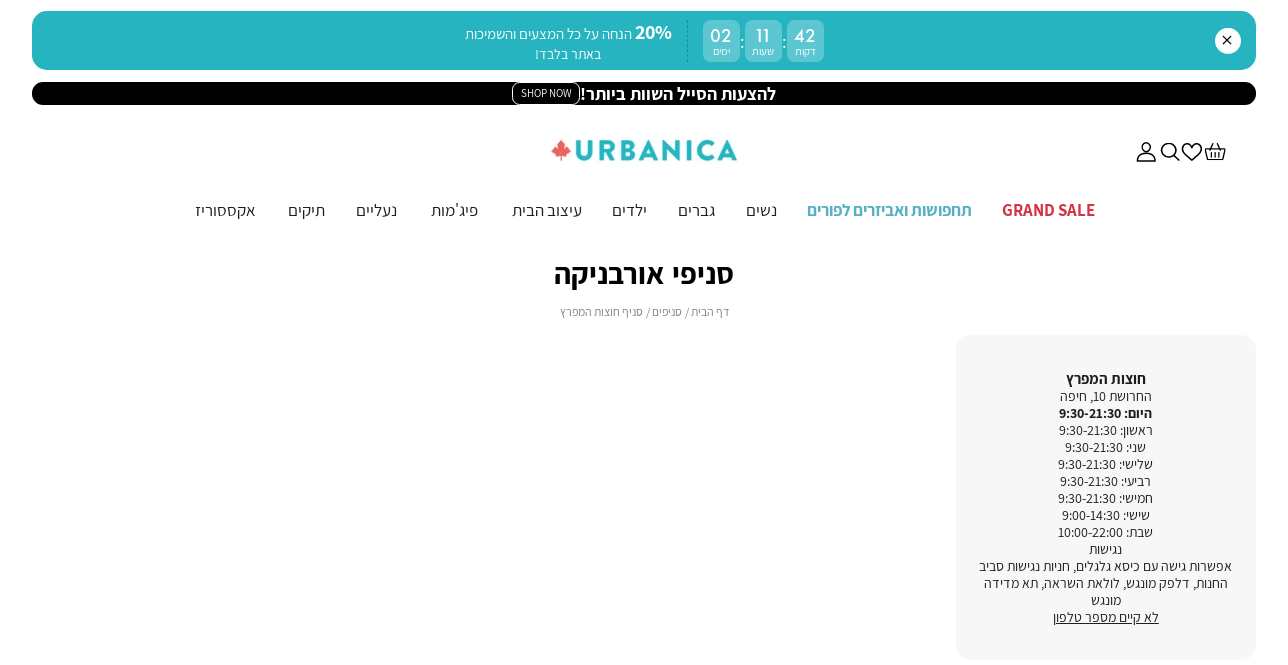

--- FILE ---
content_type: text/html; charset=UTF-8
request_url: https://www.urbanica-wh.com/branches/branch/27/
body_size: 43674
content:
<!doctype html>
<html lang="he">
    <head >
        <script>
    var BASE_URL = 'https://www.urbanica-wh.com/';
    var require = {
        "baseUrl": "https://www.urbanica-wh.com/pub/static/version1757397367/frontend/Urbanica/Theme/he_IL"
    };
</script>
        <meta charset="utf-8"/>
<meta name="description" content="הסניפים של חנות אורבניקה פרושים ברחבי הארץ. נשמח לשרת אתכם באחד מסניפי הרשת. לחצו כאן לצפייה ברשימת הסניפים, שעות פתיחה, כתובת וטלפון של כל סניף.
"/>
<meta name="robots" content="INDEX,FOLLOW"/>
<meta name="viewport" content="width=device-width, initial-scale=1, maximum-scale=1, user-scalable=no"/>
<meta name="format-detection" content="telephone=no"/>
<title>סניפי אורבניקה - URBANICA</title>
<link  rel="stylesheet" type="text/css"  media="all" href="https://www.urbanica-wh.com/pub/static/version1757397367/frontend/Urbanica/Theme/he_IL/css/all.css" />
<link  rel="stylesheet" type="text/css"  media="all" href="https://www.urbanica-wh.com/pub/static/version1757397367/frontend/Urbanica/Theme/he_IL/Idus_ProductPrint/css/product/productPrintAction.css" />
<link  rel="stylesheet" type="text/css"  media="all" href="https://www.urbanica-wh.com/pub/static/version1757397367/frontend/Urbanica/Theme/he_IL/Idus_ProductPrint/css/product/productPrintContent.css" />
<link  rel="stylesheet" type="text/css"  media="screen and (max-width: 767px)" href="https://www.urbanica-wh.com/pub/static/version1757397367/frontend/Urbanica/Theme/he_IL/css/sp.css" />
<link  rel="stylesheet" type="text/css"  media="screen and (max-width: 479px)" href="https://www.urbanica-wh.com/pub/static/version1757397367/frontend/Urbanica/Theme/he_IL/css/sp_p.css" />
<link  rel="stylesheet" type="text/css"  media="screen and (min-width: 480px) and (max-width: 767px)" href="https://www.urbanica-wh.com/pub/static/version1757397367/frontend/Urbanica/Theme/he_IL/css/sp_l.css" />
<link  rel="stylesheet" type="text/css"  media="screen and (min-width: 768px) and (max-width: 1199px)" href="https://www.urbanica-wh.com/pub/static/version1757397367/frontend/Urbanica/Theme/he_IL/css/tb.css" />
<link  rel="stylesheet" type="text/css"  media="screen and (min-width: 768px) and (max-width: 979px)" href="https://www.urbanica-wh.com/pub/static/version1757397367/frontend/Urbanica/Theme/he_IL/css/tb_p.css" />
<link  rel="stylesheet" type="text/css"  media="screen and (min-width: 980px) and (max-width: 1199px)" href="https://www.urbanica-wh.com/pub/static/version1757397367/frontend/Urbanica/Theme/he_IL/css/tb_l.css" />
<link  rel="stylesheet" type="text/css"  media="screen and (min-width: 1200px) and (max-width: 1599px)" href="https://www.urbanica-wh.com/pub/static/version1757397367/frontend/Urbanica/Theme/he_IL/css/dt.css" />
<link  rel="stylesheet" type="text/css"  media="screen and (min-width: 1600px)" href="https://www.urbanica-wh.com/pub/static/version1757397367/frontend/Urbanica/Theme/he_IL/css/ls.css" />
<link  rel="stylesheet" type="text/css"  media="print" href="https://www.urbanica-wh.com/pub/static/version1757397367/frontend/Urbanica/Theme/he_IL/css/print.css" />
<script  type="text/javascript"  src="https://www.urbanica-wh.com/pub/static/version1757397367/frontend/Urbanica/Theme/he_IL/requirejs/require.js"></script>
<script  type="text/javascript"  src="https://www.urbanica-wh.com/pub/static/version1757397367/frontend/Urbanica/Theme/he_IL/mage/requirejs/mixins.js"></script>
<script  type="text/javascript"  src="https://www.urbanica-wh.com/pub/static/version1757397367/frontend/Urbanica/Theme/he_IL/requirejs-config.js"></script>
<script  type="text/javascript"  src="https://www.urbanica-wh.com/pub/static/version1757397367/frontend/Urbanica/Theme/he_IL/Magento_Checkout/js/view/configure/product-customer-data.js"></script>
<script  type="text/javascript"  src="https://www.urbanica-wh.com/pub/static/version1757397367/frontend/Urbanica/Theme/he_IL/Idus_Core/js/idus.personalization.js"></script>
<script  type="text/javascript"  src="https://maps.google.com/maps/api/js?sensor=true%26v=3%26libraries=geometry%26language=iw"></script>
<link  rel="canonical" href="https://www.urbanica-wh.com/branches/branch/27" />
<link  rel="icon" type="image/x-icon" href="https://www.urbanica-wh.com/pub/media/favicon/websites/1/favicon_1_.png" />
<link  rel="shortcut icon" type="image/x-icon" href="https://www.urbanica-wh.com/pub/media/favicon/websites/1/favicon_1_.png" />
        <!-- start og meta idus -->



<!-- end og meta idus -->
<!-- start code head idus -->
<meta name="facebook-domain-verification" content="0l72btqyyxlpe3phlvekb5ozw1qvei" />

<!-- Google Tag Manager -->
<script>(function(w,d,s,l,i){w[l]=w[l]||[];w[l].push({'gtm.start':
new Date().getTime(),event:'gtm.js'});var f=d.getElementsByTagName(s)[0],
j=d.createElement(s),dl=l!='dataLayer'?'&l='+l:'';j.async=true;j.src=
'https://www.googletagmanager.com/gtm.js?id='+i+dl;f.parentNode.insertBefore(j,f);
})(window,document,'script','dataLayer','GTM-NDPFHG8');</script>
<!-- End Google Tag Manager -->

<!-- Start of Glassix Chat Widget -->
<script>
var widgetOptions = {
     apiKey: "2259205b-83c8-4bcc-b511-5724542a43f6",
     snippetId: "Y6dNBKHrzkeizHPlGTCm"
};
requirejs.config({paths:{ 'GlassixWidgetClient': 'https://cdn.glassix.com/clients/widget.1.2.min' }});
require(['GlassixWidgetClient'], function(GlassixWidgetClient) {
	window.widgetClient = new GlassixWidgetClient(widgetOptions);
	widgetClient.attach();
  });
</script>
<!-- End of Glassix Chat Widget -->

<!-- Accessibility - urbanica-wh.com -->

<script> 
window.interdeal = {
    "sitekey": "35783d649e4d990bb149f114edec9e40",
    "Position": "left",
    "domains": {
        "js": "https://js.nagich.co.il/",
        "acc": "https://access.nagich.co.il/"
    },
    "Menulang": "HE",
    "btnStyle": {
        "vPosition": [
            "92%",
            "85%"
        ],
        "scale": [
            "0.5",
            "0.45"
        ],
        "color": {
            "main": "#212020",
            "second": "#ffffff"
        },
        "icon": {
            "outline": true,
            "type": 11,
            "shape": "circle"
        }
    }
};
(function(doc, head, body){
    var coreCall             = doc.createElement('script');
    coreCall.src             = interdeal.domains.js + 'core/5.0.13/accessibility.js';
    coreCall.defer           = true;
    coreCall.integrity       = 'sha512-pk3CeR0KGJu+GfK2x2ybTSZ1o1qfua6XW2PRAxMWOhC85M3+CanPYmvRp6BOiW0/riZjWGerRN7+JH4wEF0wJQ==';
    coreCall.crossOrigin     = 'anonymous';
    coreCall.setAttribute('data-cfasync', true );
    body? body.appendChild(coreCall) : head.appendChild(coreCall);
})(document, document.head, document.body);
</script><!-- end code head idus -->

<script>
    if (window.location.href.indexOf('/customer/account/forgotpassword') !== -1) window.location.href = '/';
</script><style>body.checkout-index-index .idus-slider-layout-custom_sale_support,
body.checkout-index-index .idus-slider-layout-custom_checkout_sale_support,
body.checkout-index-index .footer_element.newsletter {
    
    display:none;
}

body.checkout-index-index .page-footer .footer_container {
    justify-content: center;
}

body.checkout-index-index .page-footer .footer_container .footer_element.list.social_icons {
    
    margin-left:0;
}

body.checkout-index-index .page-footer .footer_container {
    
    margin-top:2rem;
}

.back-to-top-btn {
    color: black !important;
}
.page-loader img, .idus-loader img {
    
        width: 6rem;
}

.idus-slider-layout-custom_mapping .idus-slider-slide:hover .idus-slider-slide-img-button>a:hover,
.idus-slider-layout-custom_mapping .idus-slider-slide:hover .idus-slider-slide-img-button>a{
    
    background: none;
}

.checkout-step .checkout-step-title .desc i {
    
        font-style: normal;
}
.payment_method_comax .payments {
    display:none;
}

.page-header-navigation-container .category-item.level_0>.page-header-navigation-dropdown>.container>.page-header-navigation-dropdown-nav .page-header-navigation-dropdown-show_all a {
    
    direction: rtl;
}

.catalogsearch-result-index .category-toolbar {
    
    display:none;
}


.idus-slider-layout-custom_categories .idus-slider-slide-inner {
    
        justify-content: flex-start !important;
}

.idus-slider-layout-custom_categories .idus-slider-slide-inner > a{
    
    height:100%;
}

.modal-popup.product_quickview .bottom-wrapper {
    position: sticky;
    bottom: 0;
}

.is__close.checkout-step .checkout-step-content {
    
    animation: none;
}
.double_round_corners_img .idus-slider-slide-video {
    border-radius: 2rem;
    overflow: hidden;
}


.modal-popup.product_quickview .product-image {
    aspect-ratio: .8;
}

.checkout-step .input-text[type="email"][readonly="readonly"] {
        opacity: .5;
}

.product-page-container .price-box.has-diff .price-label{
    
    position: relative;
}

.product-add-form.is_saleable_item .price-label {
    
    display:none;
}

.product-item .price-box.has-diff .price-label{
    
    position: relative;
}
.cms-homepage .column.main {
    text-align: center;
}

.cms-homepage .page-heading-wrapper {
    display: none;
}

.single-filter:has(.item.slick-slide:only-child) {
    
    display:none;
}

.idus_promotion_popup {
    padding: 1.5rem 3.25rem;
}
.idus-slider-layout_buttons_inline .idus-slider-slide-content-buttons {
	 display: flex;
	 flex-wrap: wrap;
	 justify-content: center;
	 gap: 1.5rem;
}

.idus-slider-layout_buttons_inline .idus-slider-slide-content-buttons .idus-slider-slide-content-button {
	 width: 10rem;
}

.idus-slider-layout_buttons_inline .idus-slider-slide-content-buttons .idus-slider-slide-content-button a {
	 width: 100%;
	 padding: .75rem 1rem;
	 font-size: 1rem;
	 background-color: var(--btnBGColor,black);
	 color: var(--btnColor,white);
}

.idus-slider-layout_buttons_inline .idus-slider-slide-content-buttons .idus-slider-slide-content-button a:hover {
	 background-color: var(--btnColor,white);
	 color: var(--btnBGColor,black);
}
.product-add-form:not(.is_saleable_item) .product-page .product-page-content .swatch-attribute.size.is_single_option {
    
    display:flex;
}

.product-item:not(.is_saleable_item) [data-product-type="simple"] .quick-shop {
    
    display:block;
}

.product-item:not([data-mode="product_with_quickview"]) [data-product-type="simple"] .quick-view {
    
    display:none;
}

.product-page [data-product-type="bundle"] .fieldset-bundle-options .option .options-list .field.choice:has(.radio.product.bundle:checked) .img_wrap img {
    
    mix-blend-mode: inherit;
}
.idus-slider-layout-custom_products_with_bg .idus-slider-background.has_background_image .idus-slider-scroll-wrapper {
        max-width: calc(100% - 3rem);
}

.idus-slider-layout-custom_products_with_bg .idus-slider-background.has_background_image .idus-slider-scroll-wrapper .idus-slider.is__static .idus-slider-slide{

    width: auto;
    min-width: auto;
} 

.product-page [data-product-type="bundle"] .fieldset-bundle-options .option .options-list .field.choice {
    
    opacity: .75;
}
.idus-slider-slide-content{
    z-index: 8;
}
.confirm_newsletter {

    order: 3;
    padding-top: 0.8rem;
    
}

.idus-newsletter .idus-newsletter-fields .idus-newsletter-confirm input[name="is_subscribed"] {
    top:6rem;
}
.idus_popup_widget_cookie_popup {
	 display: flex;
	 align-items: flex-end;
	 padding: 0;
}
 .idus_popup_widget_cookie_popup .modal-inner-wrap {
	 position: relative;
	 width: 100%;
	 max-width: 100%;
	 margin: 0;
	 border-top-left-radius: 1rem;
	 border-top-right-radius: 1rem;
	 overflow: hidden;
}
 .idus_popup_widget_cookie_popup:not(.idus_minicart_popup):not(.product_quickview) .modal-header .action-close {
	 top: .25rem;
	 right: .25rem;
	 border: 0 !important;
}
 .idus_popup_widget_cookie_popup:not(.idus_minicart_popup):not(.product_quickview) .modal-header .action-close:focus, .idus_popup_widget_cookie_popup:not(.idus_minicart_popup):not(.product_quickview) .modal-header .action-close:hover {
	 transform: scale(1) !important;
}
 .idus_popup_widget_cookie_popup .modal-content {
	 text-align: center;
	 padding-block: 1.75rem;
}
 .idus_popup_widget_cookie_popup .modal-content a {
	 text-decoration: underline;
}
 </style><style>
@media screen and (max-width: 767px) {
                    .page-footer .footer_container {
    
    margin-top: 9rem;
}

.page-footer .footer_container .footer_element.sale_support_footer {
    
    top: -7rem;
}
.product-page .product-page-content {
    
    width:100%;
}

.idus-slider-slide:hover .idus-slider-slide-img-button:hover {
    
     z-index: 3;
}

#cart-totals>* {
    
    text-align: right;    
}

.idus-slider-layout-custom_categories .idus-slider.under_line_hover .idus-slider-slide-content-title {
    
    width:auto;
}

.idus-slider-layout-custom_mapping .idus-slider-slide-img-buttons .idus-slider-slide-img-button.top_left .product-item{
    
    left: 4rem;
    right: auto;
}
.product-page[product_type="simple"] .product_addtocart.choose-your-size{
    
        display: none !important;
}

.product-page[product_type="simple"] .product_page_addtocart.product_addtocart{
    
        display: block;
}

.page-header-navigation-container .category-item.level_0.open >.nav_link {
    
    pointer-events: none;
}

.single-filter .items:not(:has(.slick-arrow)) .item {
    
    width:auto !important;
}

.page-header-navigation-container .level_0.selected>.nav_link {
    
    font-weight: normal;
    text-decoration: none;
}

.products-list-filter .filter-options-content .item:hover a {
    
    background: #f7f7f7;
    color:black;
}

.products-list-filter .filter-options-content .item.selected a {
    
    background: black;
    color: white;
}

.products-list-filter .filter-options-content .items {
    
    gap: 0.5rem .25rem;
}
.idus-slider-layout_buttons_inline .idus-slider-slide-content-buttons .idus-slider-slide-content-button {
	 width: 8.25rem;
}

.idus-slider-layout_buttons_inline .idus-slider-slide-content-buttons .idus-slider-slide-content-button a {
	 font-size: 1.1rem;
	 line-height: 1;
}
.idus-slider-layout-custom_links_banner .idus-slider-slide-content-buttons {
    
    flex-wrap:wrap;
}

.idus-slider-layout-custom_products_with_bg .idus-slider-background.has_background_image .idus-slider-scroll-wrapper {
    
        max-width: 100vw;
}

.idus-slider-slide-inner .idus-slider-slide-extra-label {
    
    right: auto;
    left: 0;
}
.header_sale_timer {
    
    justify-content: center;
}
.idus-newsletter .idus-newsletter-fields .idus-newsletter-confirm input[name="is_subscribed"] {
    top:7rem;
}
.idus_popup_widget_cookie_popup .modal-content {

        padding-inline: 2.5rem;
}

.idus_popup_widget_cookie_popup .modal-inner-wrap {

        max-width: 100%;
}   
                }</style>
<style>
    </style>    </head>
    <body data-container="body" data-mage-init='{"loaderAjax": {}, "loader": { "icon": "https://www.urbanica-wh.com/pub/static/version1757397367/frontend/Urbanica/Theme/he_IL/images/loader-2.gif"}}' class="storelocator-page-view store-default page-layout-1column">
        <!-- start code body start idus -->
<!-- Google Tag Manager (noscript) -->
<noscript><iframe src="https://www.googletagmanager.com/ns.html?id=GTM-NDPFHG8"
height="0" width="0" style="display:none;visibility:hidden"></iframe></noscript>
<!-- End Google Tag Manager (noscript) -->


<!-- end code body start idus -->

<script type="text/javascript">
    if (document.body) {
        var classList = 'store-default';
        if (classList != '') {
            classList = classList.split(' ');
            for (i = 0; i < classList.length; i++) {
                document.body.classList.add(classList[i]);
            }
        }
    }
</script>

<script>
    const config = {
        attributes: false,
        childList: true,
        subtree: true
    };

    let device = 'dt';
    if (window.innerWidth < 768) device = 'sp';

    const callback = (mutationList, observer) => {

        for (const mutation of mutationList) {

            if (mutation.type === 'childList' &&
                mutation.addedNodes.length &&
                mutation.addedNodes[0].classList &&
                mutation.addedNodes[0].classList.contains('idus-slider-slide')) {

                let slide = mutation.addedNodes[0];
                if (slide.dataset.device &&
                    slide.dataset.device !== 'all' &&
                    slide.dataset.device.indexOf(device) === -1) {

                    let image = slide.querySelector('.idus-slider-slide-img');
                    if (image) {

                        image.removeAttribute('src');
                        slide.remove();
                    }
                }
            }
        }
    };

    const observer = new MutationObserver(callback);

    observer.observe(document.body, config);

    window.sliderObserver = observer;
</script>

<!-- critical inline css -->
<style>
    .swatch-option .show-price {

        display: none;
    }
</style><!-- start loader page idus -->
<div role="alert" aria-label="בטעינה, מיד נספק לך את המידע שביקשת" class="page-loader idus_loader_page fixed" onclick="document.getElementsByClassName('idus_loader_page')[0].classList.remove('active');"><span><img width="359" height="112" src="https://www.urbanica-wh.com/pub/media/loading_image/default/loading_03.gif" alt="Loading" /></span></div>
<!-- end loader page idus -->    <script>
        require.config({
            deps: [
                'jquery',
                'mage/translate',
                'jquery/jquery-storageapi'
            ],
            callback: function ($) {
                'use strict';

                var dependencies = [],
                    versionObj;

                $.initNamespaceStorage('mage-translation-storage');
                $.initNamespaceStorage('mage-translation-file-version');
                versionObj = $.localStorage.get('mage-translation-file-version');

                
                if (versionObj.version !== '8f42c9c460e61e2a1435c59d3a21f0d1e84eea25') {
                    dependencies.push(
                        'text!js-translation.json'
                    );

                }

                require.config({
                    deps: dependencies,
                    callback: function (string) {
                        if (typeof string === 'string') {
                            $.mage.translate.add(JSON.parse(string));
                            $.localStorage.set('mage-translation-storage', string);
                            $.localStorage.set(
                                'mage-translation-file-version',
                                {
                                    version: '8f42c9c460e61e2a1435c59d3a21f0d1e84eea25'
                                }
                            );
                        } else {
                            $.mage.translate.add($.localStorage.get('mage-translation-storage'));
                        }
                    }
                });
            }
        });
    </script>

<script type="text/x-magento-init">
    {
        "*": {
            "mage/cookies": {
                "expires": null,
                "path": "/",
                "domain": ".www.urbanica-wh.com",
                "secure": false,
                "lifetime": "31556926"
            }
        }
    }
</script>
	<div class="accessbility">
		<a class="access-hidden accesskey" id="skip-link" href="#maincontent" title="מעבר לתוכן העמוד ">מעבר לתוכן העמוד </a>
		<a class="access-hidden accesskey" data-actions='{"click": "#page-header-navigation-toggle", "focus": "#page-header-navigation-toggle"}' href="#page-header-navigation" title="מעבר לתפריט ראשי ">מעבר לתפריט ראשי </a>
		<a class="access-hidden accesskey" href="#page-footer" title="מעבר לתפריט תחתון ">מעבר לתפריט תחתון </a>
		<a style="display: none;" class="access-hidden accesskey" href="#layered-filter-block" title="מעבר לתפריט צד ">מעבר לתפריט צד </a>
		<button class="access-hidden accesskey" id="access_freezeAnimations" data-on="בטל עצירת אנימציות " data-off="עצירת אנימציות ">עצירת אנימציות </button>
		<button class="access-hidden accesskey" id="access_changeContrast" data-on="בטל שינוי ניגודיות " data-off="שינוי ניגודיות ">שינוי ניגודיות </button>
	</div>

<style>
	.idus-accessibility-menu {

		position: fixed;
		top: calc(var(--header-height) + 1rem);
		right: 1rem;

		z-index: 99;
	}

	.idus-accessibility-menu .idus-accessibility-menu-icon {

		border: 0;
		padding: 0;
		width: 3rem;
		height: 3rem;
		background: white;
		border-radius: 50%;
		background-image: url('[data-uri]');
		background-repeat: no-repeat;
		background-size: 1.5rem;
		background-position: center;
		box-shadow: 0 5px 10px 0 rgba(0, 0, 0, .15);
	}

	.idus-accessibility-menu .idus-accessibility-menu-icon span {

		border: 0;
		clip: rect(0, 0, 0, 0);
		height: 1px;
		margin: -1px;
		overflow: hidden;
		padding: 0;
		position: absolute;
		width: 1px;
	}

	.idus-accessibility-menu .idus-accessibility-menu-items {

		background: white;
		position: absolute;
		top: calc(100% + 0.5rem);
		right: 0;
		left: auto;
		width: 20rem;
		border-radius: 8px;
	}

	.idus-accessibility-menu .idus-accessibility-menu-items:before {

		content: '';
		width: 8px;
		height: 8px;
		background: white;
		position: absolute;
		right: calc(1.5rem - 4px);
		top: -4px;
		transform: rotate(45deg);
		display: block;
		z-index: -1;
	}

	.idus-accessibility-menu .idus-accessibility-menu-item .accesskey {

		color: black;
		padding: 1rem 2rem;
		display: block;
		text-decoration: underline;
		font-size: 16px;
		white-space: nowrap;
		transition: 250ms;
		width: 100%;
		text-align: right;
		border-bottom: 1px solid #ededed;
	}

	.idus-accessibility-menu .idus-accessibility-menu-item:first-child .accesskey {

		border-top-right-radius: 8px;
		border-top-left-radius: 8px;
	}

	.idus-accessibility-menu .idus-accessibility-menu-item:last-child .accesskey {

		border-bottom-right-radius: 8px;
		border-bottom-left-radius: 8px;
		border-bottom: 0;
	}

	.idus-accessibility-menu .idus-accessibility-menu-item .accesskey:hover,
	.idus-accessibility-menu .idus-accessibility-menu-item .accesskey:focus {

		background: #f8f8f8;
	}

	.idus-accessibility-menu .idus-accessibility-menu-item .accesskey:active {

		background: #f2f2f2;
	}

	@media (max-width: 767px) {

		.idus-accessibility-menu {

			display: none !important;
		}
	}
</style><div class="page-wrapper"><div class="header_wrapper"><div class="timer container sp_w_full"><div class="header__widget header_widget">
	<div class="widget block block-static-block"><p>
<div data-timer-cache-validation="2026-01-14 10:00,countdown" style="color: #FFFFFF;--color: #FFFFFF;background-color: #26B5C0;--background-color: #26B5C0" class="idus-timer header_sale_timer " data-state="countdown" data-done-action="hide">

			<button class="close-timer" onclick="closeTimer()" aria-label="close timer">
			<span>
			Close Timer			</span>
		</button>
	
			<a href="/home/bedroom?promo_name=מצעיםושמיכות&amp;promo_id=3003&amp;promo_position=timer">
							<div class="idus-timer-content ">
													<div class="idus-timer-content-desc">
						<div>    <div style="text-align: center;">
        <div>
            <span style="font-weight: bold; font-size: 20px;">20%</span>
            <span> הנחה על כל המצעים והשמיכות</span>
        </div>
        <div style="font-size: 14px;">באתר בלבד!</div>
    </div></div>
					</div>
							</div>
				<div class="idus-timer-countdown">
			<div class="idus-timer-countdown-inner" dir="ltr">
									<span class="ticker days"></span><span class="delimiter">:</span>					<span class="ticker hours"></span><span class="delimiter">:</span>					<span class="ticker minutes"></span><span class="delimiter"></span>												</div>
		</div>
				</a>
	</div>

<!-- Inline scripting... -->
<script>
	const timerClasses = "header_sale_timer";
	const timer = document.querySelector(`.${timerClasses}`);
	var finishAction = "hide";
	var timerState = "countdown";
	var timerAllowClosed = "1"
	var finishDate = new Date("2026-01-14 10:00".replace(/-/g, '/'));
	var timerDiff = Math.floor((finishDate.getTime() - Date.now()) / 1000);
	var replaceText = "";
	var timerEl = document.querySelector('.idus-timer');
	var timerFormat = "dd:hh:mm";
	var timerPageHeader = timerEl.closest('.page-header');
	if (!timerPageHeader) timerPageHeader= timerEl.closest('.page-wrapper');
	var body = document.querySelector('body');

	var paddingAmount = {

		seconds: ((timerFormat.match(/s/g) || []).length) || 2,
		minutes: ((timerFormat.match(/m/g) || []).length) || 2,
		hours: ((timerFormat.match(/h/g) || []).length) || 2,
		days: ((timerFormat.match(/d/g) || []).length) || 3
	};
	if (timerState !== 'finish') {

		timerEl.classList.add('counting');
		timerPageHeader.classList.add('timer-counting');
		var timerString = calcTimer();
		if (!timerString) finishTimer();
		else {

			var timerInterval = setInterval(function() {

				timerString = calcTimer();
				if (!timerString) {

					finishTimer();
					clearInterval(timerInterval);
					timerInterval = false;
				}
			}, 1000);
		}
	} else {

		finishTimer();
	}

	function calcTimer() {

		if (timerDiff <= 0 && finishAction !== 'show') return false;
		timerDiff--;

		var days = {
			el: timerEl.querySelector('.days'),
			val: Math.floor(timerDiff / (60 * 60 * 24))
		};
		if (days.el) days.len = days.el.innerText.length;

		var hours = {
			el: timerEl.querySelector('.hours'),
			val: Math.floor((timerDiff - days.val * 60 * 60 * 24) / (60 * 60))
		};
		if (hours.el) hours.len = hours.el.innerText.length;

		var minutes = {
			el: timerEl.querySelector('.minutes'),
			val: Math.floor((timerDiff - days.val * 60 * 60 * 24 - hours.val * 60 * 60) / 60)
		};
		if (minutes.el) minutes.len = minutes.el.innerText.length;

		var seconds = {
			el: timerEl.querySelector('.seconds'),
			val: Math.floor(timerDiff - days.val * 60 * 60 * 24 - hours.val * 60 * 60 - minutes.val * 60)
		};
		if (seconds.el) seconds.len = seconds.el.innerText.length;

		if (timerDiff <= 0 && finishAction === 'show') {

			days.val = 0;
			hours.val = 0;
			minutes.val = 0;
			seconds.val = 0;
		}

		if (seconds.el) seconds.el.innerText = pad(seconds.val, seconds.len || paddingAmount.seconds);
		if (minutes.el) minutes.el.innerText = pad(minutes.val, minutes.len || paddingAmount.minutes);
		if (hours.el) hours.el.innerText = pad(hours.val, hours.len || paddingAmount.hours);
		if (days.el) days.el.innerText = pad(days.val, days.len || paddingAmount.days);

		if (timerDiff <= 0 && finishAction === 'show') return false;

		return true;
	}

	function finishTimer() {

		timerEl.classList.remove('counting');
		timerPageHeader.classList.remove('timer-counting');
		timerEl.classList.add('done');
		timerEl.setAttribute('data-state', 'finish');

		switch (finishAction) {

			case 'hide':
				timerEl.classList.add('hide');
				break;
			case 'show':
				document.querySelectorAll('.ticker').forEach(function(ticker) {
					ticker.innerText = '0';
				});
				break;
			case 'replace':

				if (replaceText.trim() !== '') {

					timerEl.querySelector('.idus-timer-content').classList.add('hide');
					timerEl.querySelector('.idus-timer-countdown-inner').innerHTML = replaceText;
				}
				break;
		}
	}

	function pad(n, width, z) {
		z = z || '0';
		n = n + '';
		return n.length >= width ? n : new Array(width - n.length + 1).join(z) + n;
	}

			function timerIsClosed() {
		
		
			storgeVal = sessionStorage.getItem(timerClasses);
			if (storgeVal === "hidden") {
				timer.setAttribute("class" , "hide");
				timerPageHeader.classList.remove('timer-counting');
			}
		} 
	
		timerIsClosed();
		function closeTimer () {
		
		timer.setAttribute("class", "hide");
		sessionStorage.setItem( timerClasses, 'hidden' );
		timerPageHeader.classList.remove('timer-counting');
		timerPageHeader.style.setProperty('--timerHeight', '0px');
		body.style.setProperty('--timerHeight', '0px');
		jQuery('body').trigger('contentUpdated');
	}

	var timerHeight = timerEl.clientHeight;
	timerPageHeader.style.setProperty('--timerHeight', timerHeight + 'px');
	body.style.setProperty('--timerHeight', timerHeight + 'px');
</script></p></div></div></div><div class="sale_draw container sp_w_full"><div class="header__widget header_widget">
	<div class="widget block block-static-block"><p><div class="idus_popup" action="idus_popup_widget_promotion_popup" title="" style="display: none;">
			<p>
<div class="promotionrule_wrap">
			<div class="promotionrule_title"><span>Hot Deals</span></div>
				<div class="promotionrule_description"><span>במידה ויש קופון, יש להזין את קוד הקופון בקופה</span></div>
			<div class="promotions">
											<div class="promotion" sort-order="0">
									<a href="https://www.urbanica-wh.com/%D7%A4%D7%95%D7%98%D7%A8%D7%99%D7%9D?promo_name=futters&promo_id=2018&promo_position=hot_deals">
																<div class="promotion_image">
								<img src="https://www.urbanica-wh.com/pub/media/catalog/category/file_17.jpg">				
							</div>
																					</a>
								<div class="bottom_content">
						
						<div class="empty_code">ללא קוד קופון</div>
						
											<div class="idus_popup idus_promotion_popup" action="idus_rule_promotion_popup_904" style="display: none;">
							<p dir="RTL">פוטרים לנשים ולגברים עד ₪42, בתנאי תקנון המבצע, באתר בלבד, על הפריטים המסומנים, מינ' 500 יח', עד 4.1 ב- 10/גמר המלאי, למימוש קופון ראו התניות בתקנון.</p>						</div>
						<a class="popup_link_open"
							href="javascript:void(0);"
							onclick="return false;"
							target="idus_popup"
							window_id="idus_rule_promotion_popup_904"
						>לפרטים</a>
									</div>
			</div>
											<div class="promotion" sort-order="1">
									<a href="https://www.urbanica-wh.com/coats?promo_name=men_and_wonem_coats&promo_id=2045&promo_position=hot_deals">
																<div class="promotion_image">
								<img src="https://www.urbanica-wh.com/pub/media/catalog/category/file_18.jpg">				
							</div>
																					</a>
								<div class="bottom_content">
						
						<div class="empty_code">ללא קוד קופון</div>
						
											<div class="idus_popup idus_promotion_popup" action="idus_rule_promotion_popup_923" style="display: none;">
							<p dir="RTL" style="text-align: right;">ג'קטים ומעילים לנשים ולגברים עד ₪100, בתנאי תקנון המבצע, באתר בלבד, על הפריטים המסומנים, מינ' 500 יח', עד 4.1 ב- 10/גמר המלאי, למימוש קופון ראו התניות בתקנון.</p>						</div>
						<a class="popup_link_open"
							href="javascript:void(0);"
							onclick="return false;"
							target="idus_popup"
							window_id="idus_rule_promotion_popup_923"
						>לפרטים</a>
									</div>
			</div>
											<div class="promotion" sort-order="2">
									<a href="https://www.urbanica-wh.com/women/sweaters?promo_name=women_sweaters&promo_id=38&promo_position=home_circles">
																<div class="promotion_image">
								<img src="https://www.urbanica-wh.com/pub/media/catalog/category/file_19.jpg">				
							</div>
																					</a>
								<div class="bottom_content">
						
						<div class="empty_code">ללא קוד קופון</div>
						
											<div class="idus_popup idus_promotion_popup" action="idus_rule_promotion_popup_910" style="display: none;">
							<p>סוודרים לנשים עד ₪39 באתר בלבד, לפריטים מסומנים, מינ' 1,000 יח', עד 8.2 ב-10/גמר המלאי, מימוש קופון ויתר התנאים בתקנון המבצע. </p>						</div>
						<a class="popup_link_open"
							href="javascript:void(0);"
							onclick="return false;"
							target="idus_popup"
							window_id="idus_rule_promotion_popup_910"
						>לפרטים</a>
									</div>
			</div>
											<div class="promotion" sort-order="3">
									<a href="https://www.urbanica-wh.com/kids/hot-deal/%D7%A4%D7%95%D7%98%D7%A8%D7%99%D7%9D?promo_name=kids_basic_futters&promo_id=2041&promo_position=hot_deals">
																<div class="promotion_image">
								<img src="https://www.urbanica-wh.com/pub/media/catalog/category/file_16.jpg">				
							</div>
																					</a>
								<div class="bottom_content">
						
						<div class="empty_code">ללא קוד קופון</div>
						
											<div class="idus_popup idus_promotion_popup" action="idus_rule_promotion_popup_919" style="display: none;">
							<p style="text-align: right;">פוטרים בייסיק לילדים ב-₪30, בתנאי תקנון המבצע, באתר בלבד, על הפריטים המסומנים, מינ' 500 יח', עד 4.1 ב- 10/גמר המלאי, למימוש קופון ראו התניות בתקנון</p>						</div>
						<a class="popup_link_open"
							href="javascript:void(0);"
							onclick="return false;"
							target="idus_popup"
							window_id="idus_rule_promotion_popup_919"
						>לפרטים</a>
									</div>
			</div>
											<div class="promotion" sort-order="4">
									<a href="https://www.urbanica-wh.com/pyjama?promo_name=pjs&promo_id=2020&promo_position=hot_deals">
																<div class="promotion_image">
								<img src="https://www.urbanica-wh.com/pub/media/catalog/category/file_26.jpg">				
							</div>
																					</a>
								<div class="bottom_content">
						
						<div class="empty_code">ללא קוד קופון</div>
						
											<div class="idus_popup idus_promotion_popup" action="idus_rule_promotion_popup_911" style="display: none;">
							<p>פיג'מות לנשים וגברים עד ₪48.<br />באתר בלבד, לפריטים מסומנים, מינ' 1,000 יח', עד 8.2 ב-10/גמר המלאי, מימוש קופון ויתר התנאים בתקנון המבצע.</p>						</div>
						<a class="popup_link_open"
							href="javascript:void(0);"
							onclick="return false;"
							target="idus_popup"
							window_id="idus_rule_promotion_popup_911"
						>לפרטים</a>
									</div>
			</div>
											<div class="promotion" sort-order="5">
									<a href="https://www.urbanica-wh.com/basic?promo_name=long_shirts&promo_id=2050&promo_position=hot_deals">
																<div class="promotion_image">
								<img src="https://www.urbanica-wh.com/pub/media/catalog/category/file_22.jpg">				
							</div>
																					</a>
								<div class="bottom_content">
						
						<div class="empty_code">ללא קוד קופון</div>
						
											<div class="idus_popup idus_promotion_popup" action="idus_rule_promotion_popup_940" style="display: none;">
							<p style="text-align: right;"><span> חולצות ארוכות עד ₪30,</span><br />באתר בלבד, לפריטים מסומנים, מינ' 1,000 יח', עד 8.2 ב-10/גמר המלאי, מימוש קופון ויתר התנאים בתקנון המבצע.</p>						</div>
						<a class="popup_link_open"
							href="javascript:void(0);"
							onclick="return false;"
							target="idus_popup"
							window_id="idus_rule_promotion_popup_940"
						>לפרטים</a>
									</div>
			</div>
											<div class="promotion" sort-order="6">
									<a href="https://www.urbanica-wh.com/clearance/kids/coats?promo_name=sale_kids_coats&promo_id=2048&promo_position=hot_deals">
																<div class="promotion_image">
								<img src="https://www.urbanica-wh.com/pub/media/catalog/category/file_23.jpg">				
							</div>
																					</a>
								<div class="bottom_content">
						
						<div class="empty_code">ללא קוד קופון</div>
						
											<div class="idus_popup idus_promotion_popup" action="idus_rule_promotion_popup_938" style="display: none;">
							<p>ג'קטים ומעילים לילדים עד ₪70, בתנאי תקנון המבצע, באתר בלבד, על הפריטים המסומנים, מינ' 500 יח', עד 4.1 ב- 10/גמר המלאי, למימוש קופון ראו התניות בתקנון.</p>						</div>
						<a class="popup_link_open"
							href="javascript:void(0);"
							onclick="return false;"
							target="idus_popup"
							window_id="idus_rule_promotion_popup_938"
						>לפרטים</a>
									</div>
			</div>
											<div class="promotion" sort-order="7">
									<a href="https://www.urbanica-wh.com/women/%D7%A0%D7%A2%D7%9C%D7%99%D7%99%D7%9D/%D7%A0%D7%A2%D7%9C%D7%99-%D7%A4%D7%A8%D7%95%D7%95%D7%94?promo_name=fur_shoes&promo_id=2049&promo_position=hot_deals">
																<div class="promotion_image">
								<img src="https://www.urbanica-wh.com/pub/media/catalog/category/file_25.jpg">				
							</div>
																					</a>
								<div class="bottom_content">
						
						<div class="empty_code">ללא קוד קופון</div>
						
											<div class="idus_popup idus_promotion_popup" action="idus_rule_promotion_popup_939" style="display: none;">
							<p>נעלי פרווה לנשים עד ₪60, בתנאי תקנון המבצע, באתר בלבד, על הפריטים המסומנים, מינ' 500 יח', עד 4.1 ב- 10/גמר המלאי, למימוש קופון ראו התניות בתקנון.</p>						</div>
						<a class="popup_link_open"
							href="javascript:void(0);"
							onclick="return false;"
							target="idus_popup"
							window_id="idus_rule_promotion_popup_939"
						>לפרטים</a>
									</div>
			</div>
											<div class="promotion" sort-order="8">
									<a href="https://www.urbanica-wh.com/jeans?promo_name=women_men_jeans&promo_id=2007&promo_position=hot_deals">
																<div class="promotion_image">
								<img src="https://www.urbanica-wh.com/pub/media/catalog/category/file_24.jpg">				
							</div>
																					</a>
								<div class="bottom_content">
						
						<div class="empty_code">ללא קוד קופון</div>
						
											<div class="idus_popup idus_promotion_popup" action="idus_rule_promotion_popup_892" style="display: none;">
							<p>ג'ינסים לגברים ולנשים עד ₪100, בתנאי תקנון המבצע, באתר בלבד, על הפריטים המסומנים, מינ' 500 יח', עד 4.1 ב- 10/גמר המלאי, למימוש קופון ראו התניות בתקנון.</p>						</div>
						<a class="popup_link_open"
							href="javascript:void(0);"
							onclick="return false;"
							target="idus_popup"
							window_id="idus_rule_promotion_popup_892"
						>לפרטים</a>
									</div>
			</div>
											<div class="promotion" sort-order="8">
									<a href="https://www.urbanica-wh.com/pyjama/%D7%A4%D7%99%D7%92%D7%9E%D7%95%D7%AA-%D7%99%D7%9C%D7%93%D7%99%D7%9D?promo_name=kids_pj&promo_id=2011&promo_position=hot_deals">
																<div class="promotion_image">
								<img src="https://www.urbanica-wh.com/pub/media/catalog/category/file_21.jpg">				
							</div>
																					</a>
								<div class="bottom_content">
						
						<div class="empty_code">ללא קוד קופון</div>
						
											<div class="idus_popup idus_promotion_popup" action="idus_rule_promotion_popup_893" style="display: none;">
							<p dir="RTL">פיג'מות לילדים עד 38, באתר בלבד, לפריטים מסומנים, מינ' 1,000 יח', עד 8.2 ב-10/גמר המלאי, מימוש קופון ויתר התנאים בתקנון המבצע.</p>						</div>
						<a class="popup_link_open"
							href="javascript:void(0);"
							onclick="return false;"
							target="idus_popup"
							window_id="idus_rule_promotion_popup_893"
						>לפרטים</a>
									</div>
			</div>
			</div>
</div>
</p>	</div>
<a class="popup_link_open"
	href="javascript:void(0);"
	onclick="return false;"
	target="idus_popup"
	window_id="idus_popup_widget_promotion_popup"
	title="SHOP NOW"
		"
		>SHOP NOW</a><strong><span style="font-size: large;">להצעות הסייל השוות ביותר!</span></strong></p></div></div></div></div><header class="page-header">		<div class="page-header-container" data-mage-init='
	{
		"idus_header": {
			"stickyClassEnabled": false,
			"stickyOffsetTop": 0		}
	}'>
		<div class="header_container container"><div class="header_right"><div class="page_header_minicart">
	
<div data-block="minicart" class="mini-wrapper mini-cart minicart-wrapper minicart-popup empty">
    <a rel="nofollow" role="button" aria-controls="minicart-content-wrapper" class="action showcart" aria-label="המוצרים שלי" href="https://www.urbanica-wh.com/checkout/cart/"
       data-bind="scope: 'minicart_content'">
        <span class="text">המוצרים שלי</span>
        <span role="alert" aria-live="polite" class="counter qty empty"
              data-bind="css: { empty: !!getCartParam('summary_count') == false }, blockLoader: isLoading">
            <span class="counter-number"></span>
            <span class="counter-notification hide">המוצר נוסף בהצלחה</span>
        </span>
    </a>

                        <div class="block block-minicart" style="display: none;">
                <div id="minicart-content-wrapper" role="dialog" aria-describedby="סל קניות" data-bind="scope: 'minicart_content'">
                            <div class="block-minicart-content" style="display: none;">
                        <button type="button" id="btn-minicart-close" class="action close" data-action="close" title="סגור">
                            <span>סגור</span>
                        </button>
                                                    <div class="block-title block-title-mycart">
                                <span class="text">YOUR BAG</span>
                                <span class="left-brace hide">(</span>
                                <span class="counter hide"></span>
                                <span class="left-brace hide">)</span>
                            </div>
                        
                        
                        <div class="minicart_content" data-block="minicart_content" data-bind="html: getMinicartHtml()"></div>
                    </div>
                </div>
                            </div>
        <script>
        window.checkout = {"shoppingCartUrl":"https:\/\/www.urbanica-wh.com\/checkout\/cart\/","checkoutUrl":"https:\/\/www.urbanica-wh.com\/checkout\/","updateItemQtyUrl":"https:\/\/www.urbanica-wh.com\/checkout\/sidebar\/updateItemQty\/","removeItemUrl":"https:\/\/www.urbanica-wh.com\/checkout\/sidebar\/removeItem\/","imageTemplate":"Magento_Catalog\/product\/image_with_borders","baseUrl":"https:\/\/www.urbanica-wh.com\/","minicartMaxItemsVisible":null,"websiteId":"1","maxItemsToDisplay":null,"currency":"\u00a0\u20aa","dropdown":0,"lastAdding":0,"openAfterAdding":1,"closeAfterOpen":3,"renderOpenMinicart":0,"minicartTitle":"YOUR BAG","minicartTitleNewitem":null,"empty_message":"I\u2019m starving... Feed me clothes please","msg_after_add":0};
    </script>
    <script type="text/x-magento-init">
    {
        "[data-block='minicart']": {
            "Magento_Ui/js/core/app": {"components":{"minicart_content":{"children":{"subtotal.container":{"children":{"subtotal":{"children":{"subtotal.totals":{"config":{"display_cart_subtotal_incl_tax":0,"display_cart_subtotal_excl_tax":1,"template":"Magento_Tax\/checkout\/minicart\/subtotal\/totals"},"children":{"subtotal.totals.msrp":{"component":"Magento_Msrp\/js\/view\/checkout\/minicart\/subtotal\/totals","config":{"displayArea":"minicart-subtotal-hidden","template":"Magento_Msrp\/checkout\/minicart\/subtotal\/totals"}}},"component":"Magento_Tax\/js\/view\/checkout\/minicart\/subtotal\/totals"}},"component":"uiComponent","config":{"template":"Magento_Checkout\/minicart\/subtotal"}}},"component":"uiComponent","config":{"displayArea":"subtotalContainer"}},"item.renderer":{"component":"uiComponent","config":{"displayArea":"defaultRenderer","template":"Magento_Checkout\/minicart\/item\/default"},"children":{"item.image":{"component":"Magento_Catalog\/js\/view\/image","config":{"template":"Magento_Catalog\/product\/image","displayArea":"itemImage"}},"checkout.cart.item.price.sidebar":{"component":"uiComponent","config":{"template":"Magento_Checkout\/minicart\/item\/price","displayArea":"priceSidebar"}}}},"extra_info":{"component":"uiComponent","config":{"displayArea":"extraInfo"}},"promotion":{"component":"uiComponent","config":{"displayArea":"promotion"}}},"config":{"itemRenderer":{"default":"defaultRenderer","simple":"defaultRenderer","virtual":"defaultRenderer"},"template":"Idus_Checkout\/minicart\/content"},"component":"Idus_Checkout\/js\/view\/minicart"}},"types":[]}        },
        "*": {
            "Magento_Ui/js/block-loader": "https://www.urbanica-wh.com/pub/static/version1757397367/frontend/Urbanica/Theme/he_IL/images/loader-1.gif"
        }
    }
    </script>
    <div class="idus_popup" action="edit_item"></div>
</div></div><div class="page_header_link" data-mage-init='{"idus_mylist":{"action":"wishlist"}}'>
<div class="mini-wrapper mini-mylist wishlist">
	<a rel="nofollow" class="icon action" href="https://www.urbanica-wh.com/mylist/wishlist/" aria-label="מעבר לwishlist">
		<span class="text">wishlist</span>
		<span role="alert" aria-live="polite" class="counter qty" style="display: none;">
			<span class="counter-number">0</span>
		</span>
	</a>
		<div data-block="mini-mylist-wishlist" class="block mini-item mini-wishlist-item">
		<div class="dialog"
			 data-mage-init='{
				"dropdownDialog": {
					"appendTo": "[data-block=mini-mylist-wishlist]",
					"timeout": 2000,
					"closeOnMouseLeave": false,
					"closeOnEscape": true,
					"triggerClass": "active",
					"parentClass": "active",
					"buttons": []
				}
			 }'>

			<div class="mini-wishlist-item-title">הפריט נוסף בהצלחה למועדפים</div>
			<a class="item-url" href="javascript:void(0);">
				<div class="item-name"></div>
				<div class="item-image-wrap"><img class="item-image" /></div>
			</a>
			<a type="button" class="button action tomylist towishlist" href="https://www.urbanica-wh.com/mylist/wishlist/">
				<span class="text">GO TO WISHLIST >>></span>
			</a>

		</div>
	</div>
	</div>
</div><div class="page_header_search">
	
<div class="mini-wrapper mini-search" data-block="minisearch">

	<a rel="nofollow" aria-label="חפש" class="action header-search-toggle" role='button' href="javascript:void(0);" rel="nofollow">
		<span aria-hidden="true" class="text">חפש</span>
	</a>

	<div class="block block-minisearch"
		data-role="dropdownDialog"
		data-mage-init='{"dropdownDialog":{
							"appendTo":"[data-block=minisearch]",
							"timeout": "2000",
							"triggerTarget": ".header-search-toggle",
							"closeOnMouseLeave": false,
							"closeOnEscape": true,
							"triggerClass":"active",
							"parentClass":"active",
							"buttons":[]}}'>
		<form class="form" id="header-search-form" action="https://www.urbanica-wh.com/catalogsearch/result/" method="get">

			<div class="header-search-fields">
				<div class="header-search-input-wrapper">

					<input id="header-search-input"
						type="text"
						name="q"
						placeholder="מה מחפשים היום? חולצות, מכנסיים..."
						class="header-search-input input-text"
						maxlength="128"
						autocomplete="off"
						title="בסיום ההקלדה לחצו ENTER"
						aria-label="בסיום ההקלדה לחצו ENTER" />

									</div>
				
				<div class="header-search-button-wrapper">
					<button id="submit_search" type="submit" title="בסיום ההקלדה לחצו ENTER" class="header-search-button action">
						<span>בסיום ההקלדה לחצו ENTER</span>
					</button>
				</div>
				<div class="header-search-close-wrapper">
					<a autofocus class="header-search-close action close" role='button' aria-label="סגור" href="javascript:void(0);" onclick="jQuery('.header-search-toggle').trigger('click');">
						<span>סגור</span>
					</a>
				</div>
			</div>

			<div id="search_autocomplete" class="search-autocomplete"></div>
			
<div class="search_autocomplete" data-mage-init='{"Idus_Search/js/autocomplete":{}}' delay="2">
    <div class="page-loader idus_loader_search absolute"><span><img src="https://www.urbanica-wh.com/pub/media/loading_image/default/loading_03.gif" alt="Loading" /></span></div>
    <div class="search_autocomplete_wrap">
        <div class="search_autocomplete_suggest search_hide search-autocomplete-item">
			<div class="title"><span>הצעות חיפוש</span></div>
			<ul class="content"></ul>
        </div>
        <div class="search_autocomplete_product search_hide search-autocomplete-item">
			<div class="title"><span>מוצרים</span><span class="count">(0)</span></div>
			<ul class="content"></ul>
			<div class="search_autocomplete_product_all_results hide">
				<a rel="nofollow" class="search-autocomplete-goto-results primary button" href="javascript:void(0);" trigger_click="#submit_search" rel="nofollow">All Product Results</a>
			</div>
        </div>
        <div class="search_autocomplete_category search_hide search-autocomplete-item">
			<div class="title"><span>קטגוריות</span></div>
			<ul class="content"></ul>
        </div>
        <div class="search_autocomplete_page search_hide search-autocomplete-item">
			<div class="title"><span>עמודי תוכן</span></div>
			<ul class="content"></ul>
        </div>
				    </div>
    <div class="search_autocomplete_empty search_hide" tabindex="0">
    		לא נמצאו תוצאות מתאימות לחיפוש שלך	</div>
	<div class="search_autocomplete_close hide"><span>סגור</span></div>
</div>
		</form>
	</div>
</div>

<script>
	require(['jquery'], function($) {

		$(document).on('dropdowndialogopen', '.block-minisearch', function() {

			$('body').addClass('search-open');

			setTimeout(function() {
				$('#header-search-input').focus()
			}, 500);

			var link = $('#header-search-form').attr('action');
			$('.header-search-toggle').attr('href',link)

			setTimeout(function() { $('#header-search-input').focus() }, 500);

			var menuToggle = $('#page-header-navigation-toggle');
			if (menuToggle.length) menuToggle.prop('checked', false);
		});

		$(document).on('dropdowndialogclose', '.block-minisearch', function() {

			$('body').removeClass('search-open');
			$('.header-search-toggle').attr('href','javascript:void(0);')

		});
	});
</script></div><div class="page_header_customer">
<ul>
	<li class="customer-welcome isloading" data-block="customer_account" data-mage-init='{"idus_login":{"layout": "popup"}}'>
	<div class="mini-wrapper mini-customer loggedin" data-block="minicustomer" style="display: none;">

		<a rel="nofollow" role="button" aria-label="פתיחת תפריט משתמש מחובר" class="action customer-name" id="customer-account-link" dropdown_id="customer-dropdown-account" target="idus_dropdown" href="javascript:void(0);" data-href="https://www.urbanica-wh.com/customer/account/" rel="nofollow">
			<span class="text"></span>
			<span class="customer-note"></span>
		</a>

		<div class="block block-customer-menu customer-menu idus_dropdown" action="customer-dropdown-account" style="display: none;">

			<button type="button" id="btn-mini-customer-close" class="action close">
				<span class="text">סגור</span>
			</button>

			<div class="block-title customer-name">
				<span class="text">איזור אישי</span>
				<div class="customer-note"></div>
			</div>
			<div class="block-content">
				<ul class="mini-customer-links">
					<li class="account-link">
						<a rel="nofollow" href="https://www.urbanica-wh.com/customer/account/" class="to_account">איזור אישי</a>
					</li>
										<li class="logout-link">
						<a rel="nofollow" href="javascript:void(0);" data-href="https://www.urbanica-wh.com/customer/account/tologout/" class="to_logout" rel="nofollow">התנתק</a>
					</li>
				</ul>
			</div>
		</div>
	</div>
	<div class="mini-wrapper mini-customer login">
		<a rel="nofollow" role="button" class="action login-link" id="customer-login-link"  window_id="customer-popup-login"
			 target="idus_popup" toggle="customer-login-link" role="button" aria-label="התחברות" tabindex="0" href="javascript:void(0);" rel="nofollow">
			<span class="text">התחברות</span>
		</a>
				<div action="customer-popup-login" class="mini-login-content idus_popup" title="!HEY U" style="display: none;">
			<div class="1704694660994_994">
<form 	class="customer-account-form form-login" 
		action="https://www.urbanica-wh.com/customer/ajax/post/" 
		method="post" id="customer-account-login-form" 
		onsubmit="return false";
		>
	<input name="form_key" type="hidden" value="lKSN6st5z5rqN4S3" />	<input type="hidden" name="bot_validation" value="1" />
	<input type="hidden" name="type" value="login" />
	<div class="messages" aria-live="assertive" tabindex="-1" role="alert" aria-atomic="true"></div>
	<div class="user-login"><div class="title"><div dir="ltr" class="login-free_text">
	Welcome to URBANICA</div></div><fieldset class="fieldset login login_by_mobile" data-hasrequired="* שדות חובה" aria-labelledby="טופס התחברות">
	<legend class="hidden">טופס התחברות</legend>
	<div id="telephone-login-field" class="customer-account-form-field">
		<div class="field note">מספר טלפון ומתחילים</div>
		<div class="field telephone required">
			<label class="label" for="telephone-login"><span>טלפון</span></label>
			<div class="control">
								
				<input name="telephone" value="" placeholder="טלפון" id="telephone-login" type="tel" class="input-text" title="טלפון" data-validate="{required:true, 'validate-mobile':true}">
			</div>
		</div>
	</div>
		<div id="verify-code-field" class="customer-account-form-field" style="display: none;">
		<div class="field note">מה הקוד שקיבלת?</div>
		<div class="field code required">
			<label class="label" for="verify-code"><span>קוד</span></label>
			<div class="control">
				<input name="code" value="" placeholder="קוד" id="verify-code" maxlength="6" type="tel" class="input-text split-otp" title="קוד" data-validate="{required:true, 'validate-number':true}">
			</div>
		</div>

		<div class="verify-code-try-again">
			<label for="verify-code-try-again-button"><span>לא קיבלתי קוד</span></label>
			<button type="button" id="verify-code-try-again-button" aria-label="לא קיבלתם קוד? נסו שנית"><span>שלחו לי שוב</span></button>
		</div>
	</div>

	<div id="select-email-field" class="customer-account-form-field" style="display: none;">
		<div class="field note">אנא בחר דוא״ל לאיחוד</div>
		<div class="field select_email required clone" style="display: none;">
			<input type="radio" name="select_email" id="select_email_clone" data-validate="{required:true}" value="clone" disabled="disabled">
			<label for="select_email_clone"><span>Clone</span></label>
		</div>
	</div>

	<div id="compare-email-field" class="customer-account-form-field" style="display: none;">
		<div class="field note">כדי להשלים את הזיהוי נבקש לאמת את כתובת המייל</div>

		<div class="field compare_email required">
			<label class="label" for="compare_email"><span>אנא הקלד כתובת דוא״ל מלאה</span></label>
			<div class="control">
				<input type="text" name="compare_email" value="" placeholder="אנא הקלד כתובת דוא״ל מלאה" id="compare_email" class="input-text" title="מייל" data-validate="{required:true, 'validate-email':true}">
			</div>
		</div>
	</div>

	<div id="validate-identity-field" class="customer-account-form-field" style="display: none;">
				<div class="field note">כדי להשלים את הזיהוי נבקש להשלים תעודת זהות</div>
		<div class="identity_mask"></div>
		<div class="field identity required">
			<label class="label" for="validate-identity"><span>Identity</span></label>
			<div class="control">
				<input name="compare_identity" value="" placeholder="Identity" id="validate-identity" type="tel" class="input-text" title="Identity" data-validate="{required:true, 'validate-identity':true}">
			</div>
		</div>
		<div class="field error"></div>
	</div>

	<div id="form-server-error" class="customer-account-form-field" style="display: none;">
		<div class="field note">כרגע לא ניתן להרשם לאתר<br />נסו שנית מאוחר יותר<br />בינתיים ניתן להמשיך כאורח</div>

		<div class="login-server-error-try-again">
			<label for="login-server-error-try-again-button"><span>נסו שוב</span></label>
			<button type="button" class="action primary" id="login-server-error-try-again-button" aria-label="נסו שוב"><span>נסו שוב</span></button>
		</div>

		<div class="login-server-error-continue">
			<label for="login-server-error-continue-button"><span>להמשיך כאורח</span></label>
			<button type="button" class="action primary" id="login-server-error-continue-button" aria-label="להמשיך כאורח"><span>להמשיך כאורח</span></button>
		</div>
	</div>
</fieldset><div class="submit">
<button type="submit" class="action login primary" name="sign_in" id="account-login-send" title="התחברות">
    <span>התחברות</span>
</button></div></div>	<div class="page-loader idus_loader_login absolute"><span><img alt="Loading" src="https://www.urbanica-wh.com/pub/media/loading_image/default/loading_03.gif"></span></div>
</form></div><div class="1704694662084_84"><form class="customer-account-form form-register" action="https://www.urbanica-wh.com/customer/ajax/post/" enctype="multipart/form-data" method="post" id="customer-account-register-form" style="display: none;" onsubmit="return false;" novalidate>
    <fieldset>
        <legend class="hidden">טופס הרשמה</legend>
        <input name="form_key" type="hidden" value="lKSN6st5z5rqN4S3" />        <input type="hidden" name="bot_validation" value="1" />
        <input type="hidden" name="type" value="register" />
        <input type="hidden" name="external_id" id="external_id" class="external_id" value="" />
        <div class="messages" aria-live="assertive" tabindex="-1" role="alert" aria-atomic="true"></div>
        <div class="user-register"><div class="title"><div dir="ltr" class="register-free_text">
	Sign in</div></div><div class="name">
            <div class="field field-name-firstname required">
            <label class="label" for="firstname"><span>* שם פרטי</span></label>
            <div class="control">
                <input type="text" id="firstname"
                       name="firstname"
                       value=""
                       placeholder="* &#x05E9;&#x05DD;&#x20;&#x05E4;&#x05E8;&#x05D8;&#x05D9;"
                       class="input-text firstname required-entry"  data-validate="{'idus-alphanumeric':true,required:true}">
            </div>
        </div>
            <div class="field field-name-lastname required">
            <label class="label" for="lastname"><span>* שם משפחה</span></label>
            <div class="control">
                <input type="text" id="lastname"
                       name="lastname"
                       value=""
                       placeholder="* &#x05E9;&#x05DD;&#x20;&#x05DE;&#x05E9;&#x05E4;&#x05D7;&#x05D4;"
                       class="input-text lastname required-entry"  data-validate="{'idus-alphanumeric':true,required:true}">
            </div>
        </div>
    
    </div><div class="email"><div class="field required">
    <label for="email" class="label"><span>* מייל</span></label>
    <div class="control">
        <input type="email" name="email" autocomplete="email" id="email" value="" placeholder="* &#x05DE;&#x05D9;&#x05D9;&#x05DC;" data-mage-init='{"mage/trim-input":{}}' class="input-text email" data-validate="{required:true, 'validate-email':true}">
    </div>
</div></div><div class="phone"><div class="field required">
    <label for="telephone" class="label"><span>* טלפון</span></label>
    <div class="control">
                <input type="tel" name="telephone" id="telephone" value="" placeholder="* &#x05D8;&#x05DC;&#x05E4;&#x05D5;&#x05DF;" data-mage-init='{"mage/trim-input":{}}' class="input-text telephone" data-validate="{required:true, 'validate-mobile':true}">
    </div>
</div></div><div class="newsletter">    <div class="field choice newsletter">
        <div class="newsletter-before">אני מאשר, שהמידע שנאסף אודותי ו/או שאמסור אגב רכישה בחנויות/שימוש באתר, יישמר במאגרנו  וישמש לשיווק, סטטיסטיקה והתאמת הטבות לצרכיי, בהתאם <a href="/terms" target="_blank">לתקנון</a>  <a href="/privacy" target="_blank">ולמדיניות הפרטיות</a>. ידוע לי שזכותי לעיין במידע ולבקש את תיקונו/הסרתו במייל: <a href="mailto:service@urbanica-wh.com" target="_blank" rel="nofollow noopener" rel="nofollow"><span dir="LTR">service@urbanica-wh.com</span></a> וכי איני מחויב למסרו, אך בהעדרו לא אוכל לקבל הצעות/הטבות.</div>
        <input type="checkbox" name="is_subscribed" title="אישור דיוור" id="is_subscribed" class="checkbox is_subscribed">
        <label for="is_subscribed" class="label tooltip">
            <span>אני מסכים/ה לקבל דיוור פרסומי מותאם אישית לפי הפרטים כאמור, ממותגי קבוצת קסטרו הודיס בכל מדיה</span>
                            <span class="tooltip_text">שמירה ושימוש במידע ע"י קבוצת הודיס-קסטרו, כולל המותגים: הודיס, טופ-טן, קרולינה למקה, אורבניקה, קיקו, קסטרו, YVES ROCHER, וכל מותג אחר שיתווסף לפי החלטת הקבוצה</span>
                    </label>
    </div>
</div><div class="agreement"><div class="fields-container agreement-field">
    <div class="field choice required">
        <input type="checkbox" class="checkbox" id="register_agreement"  name="agreement" data-validate="{required:true}" placeholder="אישור תקנון" />
        <label class="label" for="register_agreement">
            <span>
                <p>אני מאשר/ת את <div class="idus_popup" action="idus_popup_widget_terms_popup" title="" style="display: none;">
			<div class="page-loader popup_widget_loader active"><span><img alt="Loading" src="https://www.urbanica-wh.com/pub/media/loading_image/default/loading_03.gif"></span></div>
	</div>
<a class="popup_link_open"
	href="javascript:void(0);"
	onclick="return false;"
	target="idus_popup"
	window_id="idus_popup_widget_terms_popup"
	title="תקנון האתר"
		"
	data_url="https://www.urbanica-wh.com/idus/staticblock/view/?id=38"	>תקנון האתר</a></p>                            </span>
        </label>
        <div for="agreement" generated="true" class="mage-error" id="agreement-error" aria-live="assertive" style="display: none;"></div>
    </div>
    </div>
</div><div class="submit"><button type="submit" class="action register primary" name="sign_in" id="account-register-send" title="הרשמה">
	<span>הרשמה</span>
</button></div></div>        <div class="page-loader idus_loader_register absolute"><span><img alt="Loading" src="https://www.urbanica-wh.com/pub/media/loading_image/default/loading_03.gif"></span></div>
    </fieldset>
</form>
<script>
require([
    'jquery',
    'mage/mage'
], function($){

    var dataForm = $('#customer-account-register-form');
    var ignore = null;
    if(dataForm.mage != undefined) return false;
    dataForm.mage('validation', {
            ignore: ignore ? ':hidden:not(' + ignore + ')' : ':hidden'
        }).find('input:text').attr('autocomplete', 'off');
});
</script></div>		</div>
			</div>
</li></ul>
</div></div><div class="header_center"><div class="page_header_logo">
	<a class="header_logo action" href="https://www.urbanica-wh.com/" title="URBANICA" aria-label="URBANICA - לעמוד הבית">
            <img src="https://www.urbanica-wh.com/pub/media/idus/default/download.jpg" class="header_logo_1" title="אורבניקה - קישור לדף הבית" alt="אורבניקה - קישור לדף הבית" />
        </a>
</div></div></div><div class="header_bottom"><div class="page-header-navigation" id="page-header-navigation">
	
<input role="button" type="checkbox" class="page-header-navigation-toggle" id="page-header-navigation-toggle" />
<label for="page-header-navigation-toggle" class="page-header-navigation-toggle" aria-label="פתיחת תפריט">
	<span class="hide">
		תפריט ראשי	</span>
</label>
<nav data-mage-init='{"idus_navigation":{}}'>
	<div aria-label="תפריט ראשי" class="page-header-navigation-container" data-action="navigation">
							<div class="navigation-container-content-top">
						<p><style>





</style>
<script>
	// load setting into localstorage
	localStorage.setItem('aa7172a402c4f10b1cc841614303c87e', '{"idus_banner":{"direction":"rtl","rtl":true,"focusOnSelect":false,"infinite":true,"lazyLoad":"progressive","autoplay":false,"autoplaySpeed":false,"fade":true,"dots":false,"arrows":false,"pinch_zoom":false,"centerMode":false,"centerPadding":false,"counter":false,"slidesToShow":1,"slidesToScroll":1,"responsive":[{"breakpoint":1199,"settings":{"slidesToShow":1,"slidesToScroll":1}},{"breakpoint":767,"settings":{"slidesToShow":1,"slidesToScroll":1}}],"personalization":false,"lazy_loading":"lazy","ajax_products_loading":false,"swipeToSlide":false}}');
</script>
<div data-unique-id="banner-6963a4429570d" 
	 data-banner-key="aa7172a402c4f10b1cc841614303c87e" 
	 class="idus-slider-wrapper is-lazy-loaded idus_css3_slider inline top idus-slider-slides-type_slides  idus-slider-layout_default w_100 sp_w_100 idus-slider-id_151  is_rtl mobile_slider " 
	  
	 data-banner-id="151" data-loader="https://www.urbanica-wh.com/pub/media/loading_image/default/loading_03.gif" 
	 data-mage-init='{"idus_banner_css3":{"direction":"rtl","rtl":true,"focusOnSelect":false,"infinite":true,"lazyLoad":"progressive","autoplay":false,"autoplaySpeed":false,"fade":true,"dots":false,"arrows":false,"pinch_zoom":false,"centerMode":false,"centerPadding":false,"counter":false,"slidesToShow":1,"slidesToScroll":1,"responsive":[{"breakpoint":1199,"settings":{"slidesToShow":1,"slidesToScroll":1}},{"breakpoint":767,"settings":{"slidesToShow":1,"slidesToScroll":1}}],"personalization":false,"lazy_loading":"lazy","ajax_products_loading":false,"swipeToSlide":false}}' data-slide-count="1"
	 data-banner-label="&#x05D1;&#x05D0;&#x05E0;&#x05E8;&#x20;&#x05EA;&#x05E4;&#x05E8;&#x05D9;&#x05D8;&#x20;&#x05DE;&#x05D5;&#x05D1;&#x05D9;&#x05D9;&#x05DC;&#x20;-&#x20;&#x05E2;&#x05DC;&#x05D9;&#x05D5;&#x05DF;">
		
	<div class="idus-slider-pos" id="banner_pos_151" style="position: fixed; top: 0; left: 0;"></div>

		<div class="idus-slider-background  ">

				
		
			
			
									<div class="idus-slider-accessibility">
				<button type="button" class="idus-slider-accessibility-skiptoend">דלג לסוף</button>
				<button type="button" class="idus-slider-accessibility-skiptoleft">דלג לכפתור גלילה שמאלה</button>
				<button type="button" class="idus-slider-accessibility-skiptoright">דלג לכפתור גלילה ימינה</button>
			</div>
			<div class="idus-slider-scroll-wrapper">
															<div class="idus-slider  is__static is__tb_static is__sp_static  idus-slider-slidestoshow_dt_1 idus-slider-slidestoshow_sp_1 idus-slider-slidestoshow_tb_1" role="list" data-slides-spacing="  " dir="rtl">

												<div style="--slideIndex: 0;" 
					 class="idus-slider-slide pos_bottom pos_center single_link  "
					  data-device="all"
										>
					<div class="idus-slider-slide-inner position_r">

																		<a href="https://www.urbanica-wh.com/clearance?promo_name=sale&promo_id=3026&promo_position=first_banner" aria-label="&#x05D1;&#x05D0;&#x05EA;&#x05E8;&#x20;&#x05D1;&#x05DC;&#x05D1;&#x05D3;,&#x20;&#x05DC;&#x05E4;&#x05E8;&#x05D9;&#x05D8;&#x05D9;&#x05DD;&#x20;&#x05DE;&#x05E1;&#x05D5;&#x05DE;&#x05E0;&#x05D9;&#x05DD;,&#x20;&#x05DE;&#x05D9;&#x05E0;&#x27;&#x20;1,000&#x20;&#x05D9;&#x05D7;&#x27;,&#x20;&#x05E2;&#x05D3;&#x20;8.2&#x20;&#x05D1;-10&#x2F;&#x05D2;&#x05DE;&#x05E8;&#x20;&#x05D4;&#x05DE;&#x05DC;&#x05D0;&#x05D9;,&#x20;&#x05DE;&#x05D9;&#x05DE;&#x05D5;&#x05E9;&#x20;&#x05E7;&#x05D5;&#x05E4;&#x05D5;&#x05DF;&#x20;&#x05D5;&#x05D9;&#x05EA;&#x05E8;&#x20;&#x05D4;&#x05EA;&#x05E0;&#x05D0;&#x05D9;&#x05DD;&#x20;&#x05D1;&#x05EA;&#x05E7;&#x05E0;&#x05D5;&#x05DF;&#x20;&#x05D4;&#x05DE;&#x05D1;&#x05E6;&#x05E2;." target="" class="primary banner_id-151-link slide_position-1">
							
							<span aria-hidden="true" class="hidden dl_info"> | באנר תפריט מובייל - עליון (151)</span>
							
							
				<img  width="721" height="301" lazy class="idus-slider-slide-img " src="https://www.urbanica-wh.com/pub/media/idus_banner/tmp/Mobile_menu_banner-upper_3.jpg" alt="&#x05D1;&#x05D0;&#x05EA;&#x05E8;&#x20;&#x05D1;&#x05DC;&#x05D1;&#x05D3;,&#x20;&#x05DC;&#x05E4;&#x05E8;&#x05D9;&#x05D8;&#x05D9;&#x05DD;&#x20;&#x05DE;&#x05E1;&#x05D5;&#x05DE;&#x05E0;&#x05D9;&#x05DD;,&#x20;&#x05DE;&#x05D9;&#x05E0;&#x27;&#x20;1,000&#x20;&#x05D9;&#x05D7;&#x27;,&#x20;&#x05E2;&#x05D3;&#x20;8.2&#x20;&#x05D1;-10&#x2F;&#x05D2;&#x05DE;&#x05E8;&#x20;&#x05D4;&#x05DE;&#x05DC;&#x05D0;&#x05D9;,&#x20;&#x05DE;&#x05D9;&#x05DE;&#x05D5;&#x05E9;&#x20;&#x05E7;&#x05D5;&#x05E4;&#x05D5;&#x05DF;&#x20;&#x05D5;&#x05D9;&#x05EA;&#x05E8;&#x20;&#x05D4;&#x05EA;&#x05E0;&#x05D0;&#x05D9;&#x05DD;&#x20;&#x05D1;&#x05EA;&#x05E7;&#x05E0;&#x05D5;&#x05DF;&#x20;&#x05D4;&#x05DE;&#x05D1;&#x05E6;&#x05E2;." />
										

</a><a class="idus-slider-slide-link banner_id-151-link slide_position-1" href="https://www.urbanica-wh.com/clearance?promo_name=sale&promo_id=3026&promo_position=first_banner" aria-label="&#x05D1;&#x05D0;&#x05EA;&#x05E8;&#x20;&#x05D1;&#x05DC;&#x05D1;&#x05D3;,&#x20;&#x05DC;&#x05E4;&#x05E8;&#x05D9;&#x05D8;&#x05D9;&#x05DD;&#x20;&#x05DE;&#x05E1;&#x05D5;&#x05DE;&#x05E0;&#x05D9;&#x05DD;,&#x20;&#x05DE;&#x05D9;&#x05E0;&#x27;&#x20;1,000&#x20;&#x05D9;&#x05D7;&#x27;,&#x20;&#x05E2;&#x05D3;&#x20;8.2&#x20;&#x05D1;-10&#x2F;&#x05D2;&#x05DE;&#x05E8;&#x20;&#x05D4;&#x05DE;&#x05DC;&#x05D0;&#x05D9;,&#x20;&#x05DE;&#x05D9;&#x05DE;&#x05D5;&#x05E9;&#x20;&#x05E7;&#x05D5;&#x05E4;&#x05D5;&#x05DF;&#x20;&#x05D5;&#x05D9;&#x05EA;&#x05E8;&#x20;&#x05D4;&#x05EA;&#x05E0;&#x05D0;&#x05D9;&#x05DD;&#x20;&#x05D1;&#x05EA;&#x05E7;&#x05E0;&#x05D5;&#x05DF;&#x20;&#x05D4;&#x05DE;&#x05D1;&#x05E6;&#x05E2;." target="" tabindex="0" aria-hidden="true"><span class="hidden">

		
	</span>
	<span aria-hidden="true" class="hidden dl_info"> | באנר תפריט מובייל - עליון (151)</span></a>


												</div>
									</div>
												</div>
															</div>
			<div class="idus-slider-accessibility bottom">
				<button type="button" class="idus-slider-accessibility-skiptostart">דלג להתחלה</button>
			</div>
						
			
	</div>
	
	
		
</div>

<script type="text/javascript" data-type="datalayer">
	var uniqueSelectorElement = document.querySelector('.idus-slider-wrapper[data-unique-id="banner-6963a4429570d"]');
	if(uniqueSelectorElement && !uniqueSelectorElement.classList.contains('idus-slider-slides-type_product')){
		uniqueSelectorElement.elementIsViewed = function(sliderWrapper) {
			slides = sliderWrapper.querySelectorAll('.idus-slider-slide');
			items = [];
			for (const slide of slides) {

				//get display property (nedded for multi store or if banner in display none for some reason)
				style = window.getComputedStyle(slide);
   			 	display = style.getPropertyValue('display');
				if(display == 'none') break;

				//set vars
				var bannerId = sliderWrapper.getAttribute('data-banner-id');
				var bannerName = sliderWrapper.getAttribute('data-banner-label');;
				var promotionName;
				var slideData = {};

				if(slide.querySelector('.cms_thumbnail')){
					promotionName = slide.querySelector('.cms_thumbnail a').getAttribute('title');
				}else {
					if (slide.querySelector('.idus-slider-slide-content-title')){
						promotionName = slide.querySelector('.idus-slider-slide-content-title').innerText;
					}else {
						promotionName = bannerName;
					}
				}

				slideData.promotion_id = bannerId;
				slideData.promotion_name = promotionName;

				items.push(slideData);
			};
			
			//send event with banner details
			window.idusDataLayer = window.idusDataLayer || [];
			window.idusDataLayer.push({
				view_promotion: {
					items: items,
				}
			});
		};
	}
</script>

</p>					</div>
									<a href="javascript:void(0);" class="page-header-navigation-back-button hide" aria-label="Back To Main Menu">
				<span>Back To Main Menu</span>
			</a>	
				<ul class="nav-list">
			
<li style="--categoryItemIndex: 1; --categoryProductsCount:; --categoryMaxLevel:3;" class="category-item category-item-category-node-918   child_count_8 menu_item_layout_cols_banner level_0 parent">
	<a style="--color: #D43343;color: #D43343;font-weight: bold;" role="button" aria-expanded="true" tabindex="0" title="GRAND SALE" href="https://www.urbanica-wh.com/clearance" class="nav_link action has_thumbnail ">
		<span>
							<span class="thumbnail "><img loading="lazy" src="https://www.urbanica-wh.com/pub/media/catalog/category/Category_pic_mobile_-_outlet-80.jpg" alt="GRAND SALE"></span>
									<span class="title" dir="ltr" lang="en">GRAND SALE</span>
						
					</span>
	</a>
		<div class="page-header-navigation-dropdown page-header-navigation-dropdown_1 layout_cols_banner "><div class="container"><div class="page-header-navigation-dropdown-nav page-header-navigation-dropdown-nav_1"><div class="page-header-navigation-dropdown-show_all">
		<a tabindex="0" dir="ltr" title="GRAND SALE" href="https://www.urbanica-wh.com/clearance" class="action show_all">
											<span class="thumbnail hide"><img loading="lazy" src="https://www.urbanica-wh.com/pub/media/catalog/category/Category_pic_mobile_-_outlet-80.jpg" alt="GRAND SALE"></span>
						<span>GRAND SALE</span>
		</a>
	</div>

	
	<div class="page-header-navigation-dropdown-back">
		<span class="text">חזור</span>
		<span class="cat hide">Go Back GRAND SALE</span>
	</div>
																	<ul class="nav-category-items level_1">
																			
<li style="--categoryItemIndex: 1; --categoryProductsCount:; --categoryMaxLevel:3;" class="category-item category-item-category-node-1028   child_count_9  level_1 parent">
	<a style="" role="button" aria-expanded="true" tabindex="0" title="נשים" href="https://www.urbanica-wh.com/clearance/women" class="nav_link action ">
		<span>
									<span class="title" dir="rtl" lang="he">נשים</span>
						
					</span>
	</a>
		<div class="page-header-navigation-dropdown page-header-navigation-dropdown_2 layout_cols "><div class="page-header-navigation-dropdown-nav page-header-navigation-dropdown-nav_2"><div class="page-header-navigation-dropdown-show_all">
		<a tabindex="0" dir="rtl" title="נשים" href="https://www.urbanica-wh.com/clearance/women" class="action show_all">
						<span>נשים</span>
		</a>
	</div>

	
	<div class="page-header-navigation-dropdown-back">
		<span class="text">חזור</span>
		<span class="cat hide">Go Back נשים</span>
	</div>
																	<ul class="nav-category-items level_2">
																			
<li style="--categoryItemIndex: 1; --categoryProductsCount:; --categoryMaxLevel:3;" class="category-item category-item-category-node-1453   child_count_0  level_2">
	<a style="" role="button" aria-expanded="true" tabindex="0" title="פיג'מות" href="https://www.urbanica-wh.com/clearance/women/pyjama" class="nav_link action ">
		<span>
									<span class="title" dir="rtl" lang="he">פיג&#039;מות</span>
						
					</span>
	</a>
	</li>
<li style="--categoryItemIndex: 2; --categoryProductsCount:; --categoryMaxLevel:3;" class="category-item category-item-category-node-1573   child_count_0  level_2">
	<a style="" role="button" aria-expanded="true" tabindex="0" title="סווטשירטים" href="https://www.urbanica-wh.com/clearance/women/סווטשירטים" class="nav_link action ">
		<span>
									<span class="title" dir="rtl" lang="he">סווטשירטים</span>
						
					</span>
	</a>
	</li>
<li style="--categoryItemIndex: 3; --categoryProductsCount:; --categoryMaxLevel:3;" class="category-item category-item-category-node-1452   child_count_0  level_2">
	<a style="" role="button" aria-expanded="true" tabindex="0" title="סוודרים" href="https://www.urbanica-wh.com/clearance/women/sweaters" class="nav_link action ">
		<span>
									<span class="title" dir="rtl" lang="he">סוודרים</span>
						
					</span>
	</a>
	</li>
<li style="--categoryItemIndex: 4; --categoryProductsCount:; --categoryMaxLevel:3;" class="category-item category-item-category-node-1255   child_count_0  level_2">
	<a style="" role="button" aria-expanded="true" tabindex="0" title="חולצות" href="https://www.urbanica-wh.com/clearance/women/tops" class="nav_link action ">
		<span>
									<span class="title" dir="rtl" lang="he">חולצות</span>
						
					</span>
	</a>
	</li>
<li style="--categoryItemIndex: 5; --categoryProductsCount:; --categoryMaxLevel:3;" class="category-item category-item-category-node-1256   child_count_0  level_2">
	<a style="" role="button" aria-expanded="true" tabindex="0" title="ג'ינסים ומכנסיים" href="https://www.urbanica-wh.com/clearance/women/pants" class="nav_link action ">
		<span>
									<span class="title" dir="rtl" lang="he">ג&#039;ינסים ומכנסיים</span>
						
					</span>
	</a>
	</li>
<li style="--categoryItemIndex: 6; --categoryProductsCount:; --categoryMaxLevel:3;" class="category-item category-item-category-node-1455   child_count_0  level_2">
	<a style="" role="button" aria-expanded="true" tabindex="0" title="ג'קטים ומעילים" href="https://www.urbanica-wh.com/clearance/women/coats" class="nav_link action ">
		<span>
									<span class="title" dir="rtl" lang="he">ג&#039;קטים ומעילים</span>
						
					</span>
	</a>
	</li>
<li style="--categoryItemIndex: 7; --categoryProductsCount:; --categoryMaxLevel:3;" class="category-item category-item-category-node-1257   child_count_0  level_2">
	<a style="" role="button" aria-expanded="true" tabindex="0" title="שמלות וחצאיות " href="https://www.urbanica-wh.com/clearance/women/dresses" class="nav_link action ">
		<span>
									<span class="title" dir="rtl" lang="he">שמלות וחצאיות </span>
						
					</span>
	</a>
	</li>
<li style="--categoryItemIndex: 8; --categoryProductsCount:; --categoryMaxLevel:3;" class="category-item category-item-category-node-1260   child_count_0  level_2">
	<a style="" role="button" aria-expanded="true" tabindex="0" title="ACTIVE" href="https://www.urbanica-wh.com/clearance/women/active" class="nav_link action ">
		<span>
									<span class="title" dir="ltr" lang="en">ACTIVE</span>
						
					</span>
	</a>
	</li>
<li style="--categoryItemIndex: 9; --categoryProductsCount:; --categoryMaxLevel:3;" class="category-item category-item-category-node-1258   child_count_0  level_2">
	<a style="" role="button" aria-expanded="true" tabindex="0" title="נעליים" href="https://www.urbanica-wh.com/clearance/women/shoes" class="nav_link action ">
		<span>
									<span class="title" dir="rtl" lang="he">נעליים</span>
						
					</span>
	</a>
	</li>											</ul>
										</div>				</div>
</li>
<li style="--categoryItemIndex: 2; --categoryProductsCount:; --categoryMaxLevel:3;" class="category-item category-item-category-node-1029   child_count_6  level_1 parent">
	<a style="" role="button" aria-expanded="true" tabindex="0" title="גברים" href="https://www.urbanica-wh.com/clearance/men" class="nav_link action ">
		<span>
									<span class="title" dir="rtl" lang="he">גברים</span>
						
					</span>
	</a>
		<div class="page-header-navigation-dropdown page-header-navigation-dropdown_2 layout_cols "><div class="page-header-navigation-dropdown-nav page-header-navigation-dropdown-nav_2"><div class="page-header-navigation-dropdown-show_all">
		<a tabindex="0" dir="rtl" title="גברים" href="https://www.urbanica-wh.com/clearance/men" class="action show_all">
						<span>גברים</span>
		</a>
	</div>

	
	<div class="page-header-navigation-dropdown-back">
		<span class="text">חזור</span>
		<span class="cat hide">Go Back גברים</span>
	</div>
																	<ul class="nav-category-items level_2">
																			
<li style="--categoryItemIndex: 1; --categoryProductsCount:; --categoryMaxLevel:3;" class="category-item category-item-category-node-1335   child_count_0  level_2">
	<a style="" role="button" aria-expanded="true" tabindex="0" title="פיג'מות" href="https://www.urbanica-wh.com/clearance/men/pyjama" class="nav_link action ">
		<span>
									<span class="title" dir="rtl" lang="he">פיג&#039;מות</span>
						
					</span>
	</a>
	</li>
<li style="--categoryItemIndex: 2; --categoryProductsCount:; --categoryMaxLevel:3;" class="category-item category-item-category-node-1456   child_count_0  level_2">
	<a style="" role="button" aria-expanded="true" tabindex="0" title="ג'קטים ומעילים" href="https://www.urbanica-wh.com/clearance/men/coats" class="nav_link action ">
		<span>
									<span class="title" dir="rtl" lang="he">ג&#039;קטים ומעילים</span>
						
					</span>
	</a>
	</li>
<li style="--categoryItemIndex: 3; --categoryProductsCount:; --categoryMaxLevel:3;" class="category-item category-item-category-node-1454   child_count_0  level_2">
	<a style="" role="button" aria-expanded="true" tabindex="0" title="סווטשירטים" href="https://www.urbanica-wh.com/clearance/men/sweatshirt" class="nav_link action ">
		<span>
									<span class="title" dir="rtl" lang="he">סווטשירטים</span>
						
					</span>
	</a>
	</li>
<li style="--categoryItemIndex: 4; --categoryProductsCount:; --categoryMaxLevel:3;" class="category-item category-item-category-node-1263   child_count_0  level_2">
	<a style="" role="button" aria-expanded="true" tabindex="0" title="חולצות " href="https://www.urbanica-wh.com/clearance/men/tops" class="nav_link action ">
		<span>
									<span class="title" dir="rtl" lang="he">חולצות </span>
						
					</span>
	</a>
	</li>
<li style="--categoryItemIndex: 5; --categoryProductsCount:; --categoryMaxLevel:3;" class="category-item category-item-category-node-1264   child_count_0  level_2">
	<a style="" role="button" aria-expanded="true" tabindex="0" title="ג'ינסים ומכנסיים" href="https://www.urbanica-wh.com/clearance/men/pants" class="nav_link action ">
		<span>
									<span class="title" dir="rtl" lang="he">ג&#039;ינסים ומכנסיים</span>
						
					</span>
	</a>
	</li>
<li style="--categoryItemIndex: 6; --categoryProductsCount:; --categoryMaxLevel:3;" class="category-item category-item-category-node-1609   child_count_0  level_2">
	<a style="" role="button" aria-expanded="true" tabindex="0" title="נעליים" href="https://www.urbanica-wh.com/clearance/men/נעליים" class="nav_link action ">
		<span>
									<span class="title" dir="rtl" lang="he">נעליים</span>
						
					</span>
	</a>
	</li>											</ul>
										</div>				</div>
</li>
<li style="--categoryItemIndex: 3; --categoryProductsCount:; --categoryMaxLevel:3;" class="category-item category-item-category-node-1030   child_count_10  level_1 parent">
	<a style="" role="button" aria-expanded="true" tabindex="0" title="ילדים" href="https://www.urbanica-wh.com/clearance/kids" class="nav_link action ">
		<span>
									<span class="title" dir="rtl" lang="he">ילדים</span>
						
					</span>
	</a>
		<div class="page-header-navigation-dropdown page-header-navigation-dropdown_2 layout_cols "><div class="page-header-navigation-dropdown-nav page-header-navigation-dropdown-nav_2"><div class="page-header-navigation-dropdown-show_all">
		<a tabindex="0" dir="rtl" title="ילדים" href="https://www.urbanica-wh.com/clearance/kids" class="action show_all">
						<span>ילדים</span>
		</a>
	</div>

	
	<div class="page-header-navigation-dropdown-back">
		<span class="text">חזור</span>
		<span class="cat hide">Go Back ילדים</span>
	</div>
																	<ul class="nav-category-items level_2">
																			
<li style="--categoryItemIndex: 1; --categoryProductsCount:; --categoryMaxLevel:3;" class="category-item category-item-category-node-1462   child_count_0  level_2">
	<a style="" role="button" aria-expanded="true" tabindex="0" title="בנות" href="https://www.urbanica-wh.com/clearance/kids/girl" class="nav_link action ">
		<span>
									<span class="title" dir="rtl" lang="he">בנות</span>
						
					</span>
	</a>
	</li>
<li style="--categoryItemIndex: 2; --categoryProductsCount:; --categoryMaxLevel:3;" class="category-item category-item-category-node-1460   child_count_0  level_2">
	<a style="" role="button" aria-expanded="true" tabindex="0" title="בנים" href="https://www.urbanica-wh.com/clearance/kids/boys" class="nav_link action ">
		<span>
									<span class="title" dir="rtl" lang="he">בנים</span>
						
					</span>
	</a>
	</li>
<li style="--categoryItemIndex: 3; --categoryProductsCount:; --categoryMaxLevel:3;" class="category-item category-item-category-node-1285   child_count_0  level_2">
	<a style="" role="button" aria-expanded="true" tabindex="0" title="פיג'מות" href="https://www.urbanica-wh.com/clearance/kids/pyjama" class="nav_link action ">
		<span>
									<span class="title" dir="rtl" lang="he">פיג&#039;מות</span>
						
					</span>
	</a>
	</li>
<li style="--categoryItemIndex: 4; --categoryProductsCount:; --categoryMaxLevel:3;" class="category-item category-item-category-node-1458   child_count_0  level_2">
	<a style="" role="button" aria-expanded="true" tabindex="0" title="חליפות פוטר" href="https://www.urbanica-wh.com/clearance/kids/sets" class="nav_link action ">
		<span>
									<span class="title" dir="rtl" lang="he">חליפות פוטר</span>
						
					</span>
	</a>
	</li>
<li style="--categoryItemIndex: 5; --categoryProductsCount:; --categoryMaxLevel:3;" class="category-item category-item-category-node-1284   child_count_0  level_2">
	<a style="" role="button" aria-expanded="true" tabindex="0" title="סווטשירטים וחולצות לבנות" href="https://www.urbanica-wh.com/clearance/kids/top-girls" class="nav_link action ">
		<span>
									<span class="title" dir="rtl" lang="he">סווטשירטים וחולצות לבנות</span>
						
					</span>
	</a>
	</li>
<li style="--categoryItemIndex: 6; --categoryProductsCount:; --categoryMaxLevel:3;" class="category-item category-item-category-node-1281   child_count_0  level_2">
	<a style="" role="button" aria-expanded="true" tabindex="0" title="ג'ינסים ומכנסיים לבנות" href="https://www.urbanica-wh.com/clearance/kids/pants-girls" class="nav_link action ">
		<span>
									<span class="title" dir="rtl" lang="he">ג&#039;ינסים ומכנסיים לבנות</span>
						
					</span>
	</a>
	</li>
<li style="--categoryItemIndex: 7; --categoryProductsCount:; --categoryMaxLevel:3;" class="category-item category-item-category-node-1287   child_count_0  level_2">
	<a style="" role="button" aria-expanded="true" tabindex="0" title="סווטשירטים וחולצות לבנים" href="https://www.urbanica-wh.com/clearance/kids/tops-boy" class="nav_link action ">
		<span>
									<span class="title" dir="rtl" lang="he">סווטשירטים וחולצות לבנים</span>
						
					</span>
	</a>
	</li>
<li style="--categoryItemIndex: 8; --categoryProductsCount:; --categoryMaxLevel:3;" class="category-item category-item-category-node-1286   child_count_0  level_2">
	<a style="" role="button" aria-expanded="true" tabindex="0" title="ג'ינסים ומכנסיים לבנים" href="https://www.urbanica-wh.com/clearance/kids/pants-boy" class="nav_link action ">
		<span>
									<span class="title" dir="rtl" lang="he">ג&#039;ינסים ומכנסיים לבנים</span>
						
					</span>
	</a>
	</li>
<li style="--categoryItemIndex: 9; --categoryProductsCount:; --categoryMaxLevel:3;" class="category-item category-item-category-node-1457   child_count_0  level_2">
	<a style="" role="button" aria-expanded="true" tabindex="0" title="ג'קטים ומעילים" href="https://www.urbanica-wh.com/clearance/kids/coats" class="nav_link action ">
		<span>
									<span class="title" dir="rtl" lang="he">ג&#039;קטים ומעילים</span>
						
					</span>
	</a>
	</li>
<li style="--categoryItemIndex: 10; --categoryProductsCount:; --categoryMaxLevel:3;" class="category-item category-item-category-node-1288   child_count_0  level_2">
	<a style="" role="button" aria-expanded="true" tabindex="0" title="נעליים" href="https://www.urbanica-wh.com/clearance/kids/shoes" class="nav_link action ">
		<span>
									<span class="title" dir="rtl" lang="he">נעליים</span>
						
					</span>
	</a>
	</li>											</ul>
										</div>				</div>
</li>
<li style="--categoryItemIndex: 4; --categoryProductsCount:; --categoryMaxLevel:3;" class="category-item category-item-category-node-1164   child_count_0  level_1">
	<a style="" role="button" aria-expanded="true" tabindex="0" title="עיצוב הבית" href="https://www.urbanica-wh.com/clearance/home" class="nav_link action ">
		<span>
									<span class="title" dir="rtl" lang="he">עיצוב הבית</span>
						
					</span>
	</a>
	</li>
<li style="--categoryItemIndex: 5; --categoryProductsCount:; --categoryMaxLevel:3;" class="category-item category-item-category-node-1239   child_count_3  level_1 parent">
	<a style="" role="button" aria-expanded="true" tabindex="0" title="נעליים" href="https://www.urbanica-wh.com/clearance/shoes" class="nav_link action ">
		<span>
									<span class="title" dir="rtl" lang="he">נעליים</span>
						
					</span>
	</a>
		<div class="page-header-navigation-dropdown page-header-navigation-dropdown_2 layout_cols "><div class="page-header-navigation-dropdown-nav page-header-navigation-dropdown-nav_2"><div class="page-header-navigation-dropdown-show_all">
		<a tabindex="0" dir="rtl" title="נעליים" href="https://www.urbanica-wh.com/clearance/shoes" class="action show_all">
						<span>נעליים</span>
		</a>
	</div>

	
	<div class="page-header-navigation-dropdown-back">
		<span class="text">חזור</span>
		<span class="cat hide">Go Back נעליים</span>
	</div>
																	<ul class="nav-category-items level_2">
																			
<li style="--categoryItemIndex: 1; --categoryProductsCount:; --categoryMaxLevel:3;" class="category-item category-item-category-node-1292   child_count_0  level_2">
	<a style="" role="button" aria-expanded="true" tabindex="0" title="נעלי נשים" href="https://www.urbanica-wh.com/clearance/shoes/women" class="nav_link action ">
		<span>
									<span class="title" dir="rtl" lang="he">נעלי נשים</span>
						
					</span>
	</a>
	</li>
<li style="--categoryItemIndex: 2; --categoryProductsCount:; --categoryMaxLevel:3;" class="category-item category-item-category-node-1293   child_count_0  level_2">
	<a style="" role="button" aria-expanded="true" tabindex="0" title="נעלי ילדים" href="https://www.urbanica-wh.com/clearance/shoes/kids" class="nav_link action ">
		<span>
									<span class="title" dir="rtl" lang="he">נעלי ילדים</span>
						
					</span>
	</a>
	</li>
<li style="--categoryItemIndex: 3; --categoryProductsCount:; --categoryMaxLevel:3;" class="category-item category-item-category-node-1334   child_count_0  level_2">
	<a style="" role="button" aria-expanded="true" tabindex="0" title="נעלי גברים" href="https://www.urbanica-wh.com/clearance/shoes/men" class="nav_link action ">
		<span>
									<span class="title" dir="rtl" lang="he">נעלי גברים</span>
						
					</span>
	</a>
	</li>											</ul>
										</div>				</div>
</li>
<li style="--categoryItemIndex: 6; --categoryProductsCount:; --categoryMaxLevel:3;" class="category-item category-item-category-node-1240   child_count_0  level_1">
	<a style="" role="button" aria-expanded="true" tabindex="0" title="תיקים" href="https://www.urbanica-wh.com/clearance/bags" class="nav_link action ">
		<span>
									<span class="title" dir="rtl" lang="he">תיקים</span>
						
					</span>
	</a>
	</li>
<li style="--categoryItemIndex: 7; --categoryProductsCount:; --categoryMaxLevel:3;" class="category-item category-item-category-node-1365   child_count_0  level_1">
	<a style="" role="button" aria-expanded="true" tabindex="0" title="אקססוריז" href="https://www.urbanica-wh.com/clearance/accessories" class="nav_link action ">
		<span>
									<span class="title" dir="rtl" lang="he">אקססוריז</span>
						
					</span>
	</a>
	</li>
<li style="--categoryItemIndex: 8; --categoryProductsCount:; --categoryMaxLevel:3;" class="category-item category-item-category-node-1384   child_count_0  level_1">
	<a style="" role="button" aria-expanded="true" tabindex="0" title="פיג'מות " href="https://www.urbanica-wh.com/clearance/pyjama" class="nav_link action ">
		<span>
									<span class="title" dir="rtl" lang="he">פיג&#039;מות </span>
						
					</span>
	</a>
	</li>											</ul>
										</div><div class="page-header-navigation-dropdown-banner banner_left"><p><style>





</style>
<script>
	// load setting into localstorage
	localStorage.setItem('fcf9a50b233b2dcd4e75a72b1f97ab7d', '{"idus_banner":{"direction":"rtl","rtl":true,"focusOnSelect":false,"infinite":true,"lazyLoad":"progressive","autoplay":false,"autoplaySpeed":false,"fade":false,"dots":false,"arrows":false,"pinch_zoom":false,"centerMode":false,"centerPadding":false,"counter":false,"slidesToShow":3,"slidesToScroll":3,"responsive":[{"breakpoint":1199,"settings":{"slidesToShow":3,"slidesToScroll":3}},{"breakpoint":767,"settings":{"slidesToShow":3,"slidesToScroll":3}}],"personalization":false,"lazy_loading":"lazy","ajax_products_loading":false,"swipeToSlide":false}}');
</script>
<div data-unique-id="banner-6963a44266665" 
	 data-banner-key="fcf9a50b233b2dcd4e75a72b1f97ab7d" 
	 class="idus-slider-wrapper is-lazy-loaded idus_css3_slider inline top idus-slider-slides-type_slides idus-slider-layout-custom_circle_images idus-slider-layout-custom_categories idus-slider-layout_relative w_100 sp_w_100 idus-slider-id_185 padding_db_r padding_db_l is_rtl " 
	  
	 data-banner-id="185" data-loader="https://www.urbanica-wh.com/pub/media/loading_image/default/loading_03.gif" 
	 data-mage-init='{"idus_banner_css3":{"direction":"rtl","rtl":true,"focusOnSelect":false,"infinite":true,"lazyLoad":"progressive","autoplay":false,"autoplaySpeed":false,"fade":false,"dots":false,"arrows":false,"pinch_zoom":false,"centerMode":false,"centerPadding":false,"counter":false,"slidesToShow":3,"slidesToScroll":3,"responsive":[{"breakpoint":1199,"settings":{"slidesToShow":3,"slidesToScroll":3}},{"breakpoint":767,"settings":{"slidesToShow":3,"slidesToScroll":3}}],"personalization":false,"lazy_loading":"lazy","ajax_products_loading":false,"swipeToSlide":false}}' data-slide-count="6"
	 data-banner-label="&#x05D1;&#x05D0;&#x05E0;&#x05E8;&#x20;&#x05E2;&#x05D9;&#x05D2;&#x05D5;&#x05DC;&#x05D9;&#x05DD;-&#x05EA;&#x05E4;&#x05E8;&#x05D9;&#x05D8;&#x20;SALE">
		
	<div class="idus-slider-pos" id="banner_pos_185" style="position: fixed; top: 0; left: 0;"></div>

		<div class="idus-slider-background  ">

				
		
			
			
									<div class="idus-slider-accessibility">
				<button type="button" class="idus-slider-accessibility-skiptoend">דלג לסוף</button>
				<button type="button" class="idus-slider-accessibility-skiptoleft">דלג לכפתור גלילה שמאלה</button>
				<button type="button" class="idus-slider-accessibility-skiptoright">דלג לכפתור גלילה ימינה</button>
			</div>
			<div class="idus-slider-scroll-wrapper">
															<div class="idus-slider  is__static is__tb_static is__sp_static idus-slider-slidestoshow_dt_3 idus-slider-slidestoshow_sp_3 idus-slider-slidestoshow_tb_3" role="list" data-slides-spacing="  ls_padding_t  ls_padding_r  ls_padding_l  ls_padding_db_b dt_padding_t  dt_padding_r  dt_padding_l  dt_padding_db_b tb_padding_t  tb_padding_r  tb_padding_l  tb_padding_db_b sp_padding_t sp_padding_b sp_padding_r sp_padding_l " dir="rtl">

												<div style="--slideIndex: 0;" 
					 class="idus-slider-slide pos_bottom pos_center single_link  ls_padding_t  ls_padding_r  ls_padding_l  ls_padding_db_b dt_padding_t  dt_padding_r  dt_padding_l  dt_padding_db_b tb_padding_t  tb_padding_r  tb_padding_l  tb_padding_db_b sp_padding_t sp_padding_b sp_padding_r sp_padding_l "
					  data-device="all"
										>
					<div class="idus-slider-slide-inner position_r">

																		<a href="https://www.urbanica-wh.com/%D7%A4%D7%95%D7%98%D7%A8%D7%99%D7%9D?promo_name=men_and_women_futters&promo_id=1160&promo_position=circles_menu_category" aria-label="&#x05E4;&#x05D5;&#x05D8;&#x05E8;&#x05D9;&#x05DD;&#x20;&#x05DC;&#x05E0;&#x05E9;&#x05D9;&#x05DD;&#x20;&#x05D5;&#x05DC;&#x05D2;&#x05D1;&#x05E8;&#x05D9;&#x05DD;&#x20;-&#x20;&#x05E7;&#x05D9;&#x05E9;&#x05D5;&#x05E8;&#x20;1&#x20;&#x05DE;&#x05EA;&#x05D5;&#x05DA;&#x20;6" target="" class="primary banner_id-185-link slide_position-1">
							
							<span aria-hidden="true" class="hidden dl_info"> | פוטרים לנשים ולגברים | באנר עיגולים-תפריט sale (185)</span>
							
							
				<img  width="360" height="360" lazy class="idus-slider-slide-img " src="https://www.urbanica-wh.com/pub/media/idus_banner/tmp/_-_-__224.jpg" alt="" />
					<span class="idus-slider-slide-extra-label" style="color:#FFFFFF;background:#FF0000">עד ₪42</span>
										



		<div class="idus-slider-slide-content center" >

				<div class="idus-slider-slide-content-title"  dir="rtl" lang="he">
			פוטרים לנשים ולגברים		</div>
						
		
		
						
			
			
			</div>

	</a><a class="idus-slider-slide-link banner_id-185-link slide_position-1" href="https://www.urbanica-wh.com/%D7%A4%D7%95%D7%98%D7%A8%D7%99%D7%9D?promo_name=men_and_women_futters&promo_id=1160&promo_position=circles_menu_category" aria-label="&#x05E4;&#x05D5;&#x05D8;&#x05E8;&#x05D9;&#x05DD;&#x20;&#x05DC;&#x05E0;&#x05E9;&#x05D9;&#x05DD;&#x20;&#x05D5;&#x05DC;&#x05D2;&#x05D1;&#x05E8;&#x05D9;&#x05DD;&#x20;-&#x20;&#x05E7;&#x05D9;&#x05E9;&#x05D5;&#x05E8;&#x20;1&#x20;&#x05DE;&#x05EA;&#x05D5;&#x05DA;&#x20;6" target="" tabindex="0" aria-hidden="true"><span class="hidden">

		פוטרים לנשים ולגברים
	</span>
	<span aria-hidden="true" class="hidden dl_info"> | פוטרים לנשים ולגברים | באנר עיגולים-תפריט sale (185)</span></a>


												</div>
									</div>
															<div style="--slideIndex: 1;" 
					 class="idus-slider-slide pos_bottom pos_center single_link  ls_padding_t  ls_padding_r  ls_padding_l  ls_padding_db_b dt_padding_t  dt_padding_r  dt_padding_l  dt_padding_db_b tb_padding_t  tb_padding_r  tb_padding_l  tb_padding_db_b sp_padding_t sp_padding_b sp_padding_r sp_padding_l "
					  data-device="all"
										>
					<div class="idus-slider-slide-inner position_r">

																		<a href="https://www.urbanica-wh.com/kids/hot-deal/%D7%A4%D7%95%D7%98%D7%A8%D7%99%D7%9D?promo_name=basic_futters_for_kids&promo_id=1158&promo_position=circles_menu_category" aria-label="&#x05E4;&#x05D5;&#x05D8;&#x05E8;&#x05D9;&#x05DD;&#x20;&#x05D1;&#x05D9;&#x05D9;&#x05E1;&#x05D9;&#x05E7;&#x20;&#x05DC;&#x05D9;&#x05DC;&#x05D3;&#x05D9;&#x05DD;&#x20;-&#x20;&#x05E7;&#x05D9;&#x05E9;&#x05D5;&#x05E8;&#x20;2&#x20;&#x05DE;&#x05EA;&#x05D5;&#x05DA;&#x20;6" target="" class="primary banner_id-185-link slide_position-2">
							
							<span aria-hidden="true" class="hidden dl_info"> | פוטרים בייסיק לילדים | באנר עיגולים-תפריט sale (185)</span>
							
							
				<img  width="361" height="361" lazy class="idus-slider-slide-img " src="https://www.urbanica-wh.com/pub/media/idus_banner/Circle_kids_-_futers_suits_1.jpg" alt="" />
					<span class="idus-slider-slide-extra-label" style="color:#FFFFFF;background:#FF0000">ב-₪30</span>
										



		<div class="idus-slider-slide-content center" >

				<div class="idus-slider-slide-content-title"  dir="rtl" lang="he">
			פוטרים בייסיק לילדים		</div>
						
		
		
						
			
			
			</div>

	</a><a class="idus-slider-slide-link banner_id-185-link slide_position-2" href="https://www.urbanica-wh.com/kids/hot-deal/%D7%A4%D7%95%D7%98%D7%A8%D7%99%D7%9D?promo_name=basic_futters_for_kids&promo_id=1158&promo_position=circles_menu_category" aria-label="&#x05E4;&#x05D5;&#x05D8;&#x05E8;&#x05D9;&#x05DD;&#x20;&#x05D1;&#x05D9;&#x05D9;&#x05E1;&#x05D9;&#x05E7;&#x20;&#x05DC;&#x05D9;&#x05DC;&#x05D3;&#x05D9;&#x05DD;&#x20;-&#x20;&#x05E7;&#x05D9;&#x05E9;&#x05D5;&#x05E8;&#x20;2&#x20;&#x05DE;&#x05EA;&#x05D5;&#x05DA;&#x20;6" target="" tabindex="0" aria-hidden="true"><span class="hidden">

		פוטרים בייסיק לילדים
	</span>
	<span aria-hidden="true" class="hidden dl_info"> | פוטרים בייסיק לילדים | באנר עיגולים-תפריט sale (185)</span></a>


												</div>
									</div>
															<div style="--slideIndex: 2;" 
					 class="idus-slider-slide pos_bottom pos_center single_link  ls_padding_t  ls_padding_r  ls_padding_l  ls_padding_db_b dt_padding_t  dt_padding_r  dt_padding_l  dt_padding_db_b tb_padding_t  tb_padding_r  tb_padding_l  tb_padding_db_b sp_padding_t sp_padding_b sp_padding_r sp_padding_l "
					  data-device="all"
										>
					<div class="idus-slider-slide-inner position_r">

																		<a href="https://www.urbanica-wh.com/coats?promo_name=men_and_women_coats&promo_id=1159&promo_position=circles_menu_category" aria-label="&#x05D2;&#x27;&#x05E7;&#x05D8;&#x05D9;&#x05DD;&#x20;&#x05D5;&#x05DE;&#x05E2;&#x05D9;&#x05DC;&#x05D9;&#x05DD;&#x20;&#x20;-&#x20;&#x05E7;&#x05D9;&#x05E9;&#x05D5;&#x05E8;&#x20;3&#x20;&#x05DE;&#x05EA;&#x05D5;&#x05DA;&#x20;6" target="" class="primary banner_id-185-link slide_position-3">
							
							<span aria-hidden="true" class="hidden dl_info"> | ג'קטים ומעילים  | באנר עיגולים-תפריט sale (185)</span>
							
							
				<img  width="360" height="360" lazy class="idus-slider-slide-img " src="https://www.urbanica-wh.com/pub/media/idus_banner/_4_.jpg" alt="" />
					<span class="idus-slider-slide-extra-label" style="color:#FFFFFF;background:#FF0000">עד ₪100</span>
										



		<div class="idus-slider-slide-content center" >

				<div class="idus-slider-slide-content-title"  dir="rtl" lang="he">
			ג'קטים ומעילים 		</div>
						
		
		
						
			
			
			</div>

	</a><a class="idus-slider-slide-link banner_id-185-link slide_position-3" href="https://www.urbanica-wh.com/coats?promo_name=men_and_women_coats&promo_id=1159&promo_position=circles_menu_category" aria-label="&#x05D2;&#x27;&#x05E7;&#x05D8;&#x05D9;&#x05DD;&#x20;&#x05D5;&#x05DE;&#x05E2;&#x05D9;&#x05DC;&#x05D9;&#x05DD;&#x20;&#x20;-&#x20;&#x05E7;&#x05D9;&#x05E9;&#x05D5;&#x05E8;&#x20;3&#x20;&#x05DE;&#x05EA;&#x05D5;&#x05DA;&#x20;6" target="" tabindex="0" aria-hidden="true"><span class="hidden">

		ג'קטים ומעילים 
	</span>
	<span aria-hidden="true" class="hidden dl_info"> | ג'קטים ומעילים  | באנר עיגולים-תפריט sale (185)</span></a>


												</div>
									</div>
															<div style="--slideIndex: 3;" 
					 class="idus-slider-slide pos_bottom pos_center single_link  ls_padding_t  ls_padding_r  ls_padding_l  ls_padding_db_b dt_padding_t  dt_padding_r  dt_padding_l  dt_padding_db_b tb_padding_t  tb_padding_r  tb_padding_l  tb_padding_db_b sp_padding_t sp_padding_b sp_padding_r sp_padding_l "
					  data-device="all"
										>
					<div class="idus-slider-slide-inner position_r">

																		<a href="https://www.urbanica-wh.com/clearance/pyjama?promo_name=sale_pjs&promo_id=1157&promo_position=circles_menu_category" aria-label="&#x05E4;&#x05D9;&#x05D2;&#x27;&#x05DE;&#x05D5;&#x05EA;&#x20;-&#x20;&#x05E7;&#x05D9;&#x05E9;&#x05D5;&#x05E8;&#x20;4&#x20;&#x05DE;&#x05EA;&#x05D5;&#x05DA;&#x20;6" target="" class="primary banner_id-185-link slide_position-4">
							
							<span aria-hidden="true" class="hidden dl_info"> | פיג'מות | באנר עיגולים-תפריט sale (185)</span>
							
							
				<img  width="361" height="361" lazy class="idus-slider-slide-img " src="https://www.urbanica-wh.com/pub/media/idus_banner/Circle_homepage_-_pj_2.jpg" alt="" />
					<span class="idus-slider-slide-extra-label" style="color:#FFFFFF;background:#FF0000">עד ₪48</span>
										



		<div class="idus-slider-slide-content center" >

				<div class="idus-slider-slide-content-title"  dir="rtl" lang="he">
			פיג'מות		</div>
						
		
		
						
			
			
			</div>

	</a><a class="idus-slider-slide-link banner_id-185-link slide_position-4" href="https://www.urbanica-wh.com/clearance/pyjama?promo_name=sale_pjs&promo_id=1157&promo_position=circles_menu_category" aria-label="&#x05E4;&#x05D9;&#x05D2;&#x27;&#x05DE;&#x05D5;&#x05EA;&#x20;-&#x20;&#x05E7;&#x05D9;&#x05E9;&#x05D5;&#x05E8;&#x20;4&#x20;&#x05DE;&#x05EA;&#x05D5;&#x05DA;&#x20;6" target="" tabindex="0" aria-hidden="true"><span class="hidden">

		פיג'מות
	</span>
	<span aria-hidden="true" class="hidden dl_info"> | פיג'מות | באנר עיגולים-תפריט sale (185)</span></a>


												</div>
									</div>
															<div style="--slideIndex: 4;" 
					 class="idus-slider-slide pos_bottom pos_center single_link  ls_padding_t  ls_padding_r  ls_padding_l  ls_padding_db_b dt_padding_t  dt_padding_r  dt_padding_l  dt_padding_db_b tb_padding_t  tb_padding_r  tb_padding_l  tb_padding_db_b sp_padding_t sp_padding_b sp_padding_r sp_padding_l "
					  data-device="all"
										>
					<div class="idus-slider-slide-inner position_r">

																		<a href="https://www.urbanica-wh.com/clearance/shoes/women?promo_name=sale_shoes_women&promo_id=1191&promo_position=circles_menu_category" aria-label="&#x05DE;&#x05D2;&#x05E4;&#x05D9;&#x20;&#x05E0;&#x05E9;&#x05D9;&#x05DD;&#x20;-&#x20;&#x05E7;&#x05D9;&#x05E9;&#x05D5;&#x05E8;&#x20;5&#x20;&#x05DE;&#x05EA;&#x05D5;&#x05DA;&#x20;6" target="" class="primary banner_id-185-link slide_position-5">
							
							<span aria-hidden="true" class="hidden dl_info"> | מגפי נשים | באנר עיגולים-תפריט sale (185)</span>
							
							
				<img  width="361" height="361" lazy class="idus-slider-slide-img " src="https://www.urbanica-wh.com/pub/media/idus_banner/Circle_women_-_boots_3.jpg" alt="" />
					<span class="idus-slider-slide-extra-label" style="color:#FFFFFF;background:#FF0000">עד ₪90</span>
										



		<div class="idus-slider-slide-content center" >

				<div class="idus-slider-slide-content-title"  dir="rtl" lang="he">
			מגפי נשים		</div>
						
		
		
						
			
			
			</div>

	</a><a class="idus-slider-slide-link banner_id-185-link slide_position-5" href="https://www.urbanica-wh.com/clearance/shoes/women?promo_name=sale_shoes_women&promo_id=1191&promo_position=circles_menu_category" aria-label="&#x05DE;&#x05D2;&#x05E4;&#x05D9;&#x20;&#x05E0;&#x05E9;&#x05D9;&#x05DD;&#x20;-&#x20;&#x05E7;&#x05D9;&#x05E9;&#x05D5;&#x05E8;&#x20;5&#x20;&#x05DE;&#x05EA;&#x05D5;&#x05DA;&#x20;6" target="" tabindex="0" aria-hidden="true"><span class="hidden">

		מגפי נשים
	</span>
	<span aria-hidden="true" class="hidden dl_info"> | מגפי נשים | באנר עיגולים-תפריט sale (185)</span></a>


												</div>
									</div>
															<div style="--slideIndex: 5;" 
					 class="idus-slider-slide pos_bottom pos_center single_link  ls_padding_t  ls_padding_r  ls_padding_l  ls_padding_db_b dt_padding_t  dt_padding_r  dt_padding_l  dt_padding_db_b tb_padding_t  tb_padding_r  tb_padding_l  tb_padding_db_b sp_padding_t sp_padding_b sp_padding_r sp_padding_l "
					  data-device="all"
										>
					<div class="idus-slider-slide-inner position_r">

																		<a href="https://www.urbanica-wh.com/clearance/kids/sets?promo_name=sale_futter_sets_for_kids&promo_id=1161&promo_position=circles_menu_category" aria-label="&#x05D7;&#x05DC;&#x05D9;&#x05E4;&#x05D5;&#x05EA;&#x20;&#x05E4;&#x05D5;&#x05D8;&#x05E8;&#x20;&#x05DC;&#x05D9;&#x05DC;&#x05D3;&#x05D9;&#x05DD;&#x20;-&#x20;&#x05E7;&#x05D9;&#x05E9;&#x05D5;&#x05E8;&#x20;6&#x20;&#x05DE;&#x05EA;&#x05D5;&#x05DA;&#x20;6" target="" class="primary banner_id-185-link slide_position-6">
							
							<span aria-hidden="true" class="hidden dl_info"> | חליפות פוטר לילדים | באנר עיגולים-תפריט sale (185)</span>
							
							
				<img  width="360" height="360" lazy class="idus-slider-slide-img " src="https://www.urbanica-wh.com/pub/media/idus_banner/Circle-kids---_-__3.jpg" alt="" />
					<span class="idus-slider-slide-extra-label" style="color:#FFFFFF;background:#FF0000">ב-₪38</span>
										



		<div class="idus-slider-slide-content center" >

				<div class="idus-slider-slide-content-title"  dir="rtl" lang="he">
			חליפות פוטר לילדים		</div>
						
		
		
						
			
			
			</div>

	</a><a class="idus-slider-slide-link banner_id-185-link slide_position-6" href="https://www.urbanica-wh.com/clearance/kids/sets?promo_name=sale_futter_sets_for_kids&promo_id=1161&promo_position=circles_menu_category" aria-label="&#x05D7;&#x05DC;&#x05D9;&#x05E4;&#x05D5;&#x05EA;&#x20;&#x05E4;&#x05D5;&#x05D8;&#x05E8;&#x20;&#x05DC;&#x05D9;&#x05DC;&#x05D3;&#x05D9;&#x05DD;&#x20;-&#x20;&#x05E7;&#x05D9;&#x05E9;&#x05D5;&#x05E8;&#x20;6&#x20;&#x05DE;&#x05EA;&#x05D5;&#x05DA;&#x20;6" target="" tabindex="0" aria-hidden="true"><span class="hidden">

		חליפות פוטר לילדים
	</span>
	<span aria-hidden="true" class="hidden dl_info"> | חליפות פוטר לילדים | באנר עיגולים-תפריט sale (185)</span></a>


												</div>
									</div>
												</div>
															</div>
			<div class="idus-slider-accessibility bottom">
				<button type="button" class="idus-slider-accessibility-skiptostart">דלג להתחלה</button>
			</div>
						
			
	</div>
	
	
		
</div>

<script type="text/javascript" data-type="datalayer">
	var uniqueSelectorElement = document.querySelector('.idus-slider-wrapper[data-unique-id="banner-6963a44266665"]');
	if(uniqueSelectorElement && !uniqueSelectorElement.classList.contains('idus-slider-slides-type_product')){
		uniqueSelectorElement.elementIsViewed = function(sliderWrapper) {
			slides = sliderWrapper.querySelectorAll('.idus-slider-slide');
			items = [];
			for (const slide of slides) {

				//get display property (nedded for multi store or if banner in display none for some reason)
				style = window.getComputedStyle(slide);
   			 	display = style.getPropertyValue('display');
				if(display == 'none') break;

				//set vars
				var bannerId = sliderWrapper.getAttribute('data-banner-id');
				var bannerName = sliderWrapper.getAttribute('data-banner-label');;
				var promotionName;
				var slideData = {};

				if(slide.querySelector('.cms_thumbnail')){
					promotionName = slide.querySelector('.cms_thumbnail a').getAttribute('title');
				}else {
					if (slide.querySelector('.idus-slider-slide-content-title')){
						promotionName = slide.querySelector('.idus-slider-slide-content-title').innerText;
					}else {
						promotionName = bannerName;
					}
				}

				slideData.promotion_id = bannerId;
				slideData.promotion_name = promotionName;

				items.push(slideData);
			};
			
			//send event with banner details
			window.idusDataLayer = window.idusDataLayer || [];
			window.idusDataLayer.push({
				view_promotion: {
					items: items,
				}
			});
		};
	}
</script>

</p>
<p><style>





</style>
<script>
	// load setting into localstorage
	localStorage.setItem('aa7172a402c4f10b1cc841614303c87e', '{"idus_banner":{"direction":"rtl","rtl":true,"focusOnSelect":false,"infinite":true,"lazyLoad":"progressive","autoplay":false,"autoplaySpeed":false,"fade":true,"dots":false,"arrows":false,"pinch_zoom":false,"centerMode":false,"centerPadding":false,"counter":false,"slidesToShow":1,"slidesToScroll":1,"responsive":[{"breakpoint":1199,"settings":{"slidesToShow":1,"slidesToScroll":1}},{"breakpoint":767,"settings":{"slidesToShow":1,"slidesToScroll":1}}],"personalization":false,"lazy_loading":"lazy","ajax_products_loading":false,"swipeToSlide":false}}');
</script>
<div data-unique-id="banner-6963a44268a1c" 
	 data-banner-key="aa7172a402c4f10b1cc841614303c87e" 
	 class="idus-slider-wrapper is-lazy-loaded idus_css3_slider inline top idus-slider-slides-type_slides idus-slider-layout-custom_circle_corner_images idus-slider-layout_relative w_100 sp_w_100 idus-slider-id_181 padding_t is_rtl desktop_slider " 
	  
	 data-banner-id="181" data-loader="https://www.urbanica-wh.com/pub/media/loading_image/default/loading_03.gif" 
	 data-mage-init='{"idus_banner_css3":{"direction":"rtl","rtl":true,"focusOnSelect":false,"infinite":true,"lazyLoad":"progressive","autoplay":false,"autoplaySpeed":false,"fade":true,"dots":false,"arrows":false,"pinch_zoom":false,"centerMode":false,"centerPadding":false,"counter":false,"slidesToShow":1,"slidesToScroll":1,"responsive":[{"breakpoint":1199,"settings":{"slidesToShow":1,"slidesToScroll":1}},{"breakpoint":767,"settings":{"slidesToShow":1,"slidesToScroll":1}}],"personalization":false,"lazy_loading":"lazy","ajax_products_loading":false,"swipeToSlide":false}}' data-slide-count="1"
	 data-banner-label="&#x05D1;&#x05D0;&#x05E0;&#x05E8;&#x20;&#x05E8;&#x05D9;&#x05D1;&#x05D5;&#x05E2;&#x05D9;&#x05DD;&#x20;-&#x20;&#x05EA;&#x05E4;&#x05E8;&#x05D9;&#x05D8;&#x20;&#x05D0;&#x05D5;&#x05D5;&#x05D8;&#x05DC;&#x05D8;">
		
	<div class="idus-slider-pos" id="banner_pos_181" style="position: fixed; top: 0; left: 0;"></div>

		<div class="idus-slider-background  ">

				
		
			
			
									<div class="idus-slider-accessibility">
				<button type="button" class="idus-slider-accessibility-skiptoend">דלג לסוף</button>
				<button type="button" class="idus-slider-accessibility-skiptoleft">דלג לכפתור גלילה שמאלה</button>
				<button type="button" class="idus-slider-accessibility-skiptoright">דלג לכפתור גלילה ימינה</button>
			</div>
			<div class="idus-slider-scroll-wrapper">
															<div class="idus-slider  is__static is__tb_static is__sp_static  idus-slider-slidestoshow_dt_1 idus-slider-slidestoshow_sp_1 idus-slider-slidestoshow_tb_1" role="list" data-slides-spacing="  " dir="rtl">

												<div style="--slideIndex: 0;" 
					 class="idus-slider-slide  single_link  "
					  data-device="all"
										>
					<div class="idus-slider-slide-inner position_r">

																		<a href="https://www.urbanica-wh.com/clearance" aria-label="&#x05E1;&#x05D9;&#x05D9;&#x05DC;" target="" class="primary banner_id-181-link slide_position-1">
							
							<span aria-hidden="true" class="hidden dl_info"> | באנר ריבועים - תפריט אווטלט (181)</span>
							
							
				<img  width="360" height="360" lazy class="idus-slider-slide-img " src="https://www.urbanica-wh.com/pub/media/idus_banner/tmp/_-__942.jpg" alt="&#x05E1;&#x05D9;&#x05D9;&#x05DC;" />
										

</a><a class="idus-slider-slide-link banner_id-181-link slide_position-1" href="https://www.urbanica-wh.com/clearance" aria-label="&#x05E1;&#x05D9;&#x05D9;&#x05DC;" target="" tabindex="0" aria-hidden="true"><span class="hidden">

		
	</span>
	<span aria-hidden="true" class="hidden dl_info"> | באנר ריבועים - תפריט אווטלט (181)</span></a>


												</div>
									</div>
												</div>
															</div>
			<div class="idus-slider-accessibility bottom">
				<button type="button" class="idus-slider-accessibility-skiptostart">דלג להתחלה</button>
			</div>
						
			
	</div>
	
	
		
</div>

<script type="text/javascript" data-type="datalayer">
	var uniqueSelectorElement = document.querySelector('.idus-slider-wrapper[data-unique-id="banner-6963a44268a1c"]');
	if(uniqueSelectorElement && !uniqueSelectorElement.classList.contains('idus-slider-slides-type_product')){
		uniqueSelectorElement.elementIsViewed = function(sliderWrapper) {
			slides = sliderWrapper.querySelectorAll('.idus-slider-slide');
			items = [];
			for (const slide of slides) {

				//get display property (nedded for multi store or if banner in display none for some reason)
				style = window.getComputedStyle(slide);
   			 	display = style.getPropertyValue('display');
				if(display == 'none') break;

				//set vars
				var bannerId = sliderWrapper.getAttribute('data-banner-id');
				var bannerName = sliderWrapper.getAttribute('data-banner-label');;
				var promotionName;
				var slideData = {};

				if(slide.querySelector('.cms_thumbnail')){
					promotionName = slide.querySelector('.cms_thumbnail a').getAttribute('title');
				}else {
					if (slide.querySelector('.idus-slider-slide-content-title')){
						promotionName = slide.querySelector('.idus-slider-slide-content-title').innerText;
					}else {
						promotionName = bannerName;
					}
				}

				slideData.promotion_id = bannerId;
				slideData.promotion_name = promotionName;

				items.push(slideData);
			};
			
			//send event with banner details
			window.idusDataLayer = window.idusDataLayer || [];
			window.idusDataLayer.push({
				view_promotion: {
					items: items,
				}
			});
		};
	}
</script>

</p></div>
									</div>
			</div>
</li>
<li style="--categoryItemIndex: 2; --categoryProductsCount:; --categoryMaxLevel:3;" class="category-item category-item-category-node-1009   child_count_5 menu_item_layout_cols_banner level_0 parent">
	<a style="--color: #56B2C2;color: #56B2C2;font-weight: bold;" role="button" aria-expanded="true" tabindex="0" title="תחפושות ואביזרים לפורים" href="https://www.urbanica-wh.com/פורים" class="nav_link action has_thumbnail ">
		<span>
							<span class="thumbnail "><img loading="lazy" src="https://www.urbanica-wh.com/pub/media/catalog/category/file_14.jpg" alt="תחפושות ואביזרים לפורים"></span>
									<span class="title" dir="rtl" lang="he">תחפושות ואביזרים לפורים</span>
						
					</span>
	</a>
		<div class="page-header-navigation-dropdown page-header-navigation-dropdown_1 layout_cols_banner "><div class="container"><div class="page-header-navigation-dropdown-nav page-header-navigation-dropdown-nav_1"><div class="page-header-navigation-dropdown-show_all">
		<a tabindex="0" dir="rtl" title="תחפושות ואביזרים לפורים" href="https://www.urbanica-wh.com/פורים" class="action show_all">
											<span class="thumbnail hide"><img loading="lazy" src="https://www.urbanica-wh.com/pub/media/catalog/category/file_14.jpg" alt="תחפושות ואביזרים לפורים"></span>
						<span>תחפושות ואביזרים לפורים</span>
		</a>
	</div>

	
	<div class="page-header-navigation-dropdown-back">
		<span class="text">חזור</span>
		<span class="cat hide">Go Back תחפושות ואביזרים לפורים</span>
	</div>
																	<ul class="nav-category-items level_1">
																			
<li style="--categoryItemIndex: 1; --categoryProductsCount:; --categoryMaxLevel:3;" class="category-item category-item-category-node-1010   child_count_0  level_1">
	<a style="" role="button" aria-expanded="true" tabindex="0" title="תחפושות לנשים" href="https://www.urbanica-wh.com/פורים/תחפושות-נשים" class="nav_link action ">
		<span>
									<span class="title" dir="rtl" lang="he">תחפושות לנשים</span>
						
					</span>
	</a>
	</li>
<li style="--categoryItemIndex: 2; --categoryProductsCount:; --categoryMaxLevel:3;" class="category-item category-item-category-node-1011   child_count_0  level_1">
	<a style="" role="button" aria-expanded="true" tabindex="0" title="תחפושות לגברים" href="https://www.urbanica-wh.com/פורים/תחפושות-גברים" class="nav_link action ">
		<span>
									<span class="title" dir="rtl" lang="he">תחפושות לגברים</span>
						
					</span>
	</a>
	</li>
<li style="--categoryItemIndex: 3; --categoryProductsCount:; --categoryMaxLevel:3;" class="category-item category-item-category-node-1463   child_count_2  level_1 parent">
	<a style="" role="button" aria-expanded="true" tabindex="0" title="תחפושות לילדים" href="https://www.urbanica-wh.com/פורים/kids" class="nav_link action ">
		<span>
									<span class="title" dir="rtl" lang="he">תחפושות לילדים</span>
						
					</span>
	</a>
		<div class="page-header-navigation-dropdown page-header-navigation-dropdown_2 layout_cols "><div class="page-header-navigation-dropdown-nav page-header-navigation-dropdown-nav_2"><div class="page-header-navigation-dropdown-show_all">
		<a tabindex="0" dir="rtl" title="תחפושות לילדים" href="https://www.urbanica-wh.com/פורים/kids" class="action show_all">
						<span>תחפושות לילדים</span>
		</a>
	</div>

	
	<div class="page-header-navigation-dropdown-back">
		<span class="text">חזור</span>
		<span class="cat hide">Go Back תחפושות לילדים</span>
	</div>
																	<ul class="nav-category-items level_2">
																			
<li style="--categoryItemIndex: 1; --categoryProductsCount:; --categoryMaxLevel:3;" class="category-item category-item-category-node-1012   child_count_0  level_2">
	<a style="" role="button" aria-expanded="true" tabindex="0" title="בנים" href="https://www.urbanica-wh.com/פורים/kids/תחפושות-בנים" class="nav_link action ">
		<span>
									<span class="title" dir="rtl" lang="he">בנים</span>
						
					</span>
	</a>
	</li>
<li style="--categoryItemIndex: 2; --categoryProductsCount:; --categoryMaxLevel:3;" class="category-item category-item-category-node-1013   child_count_0  level_2">
	<a style="" role="button" aria-expanded="true" tabindex="0" title="בנות" href="https://www.urbanica-wh.com/פורים/kids/תחפושות-לבנות" class="nav_link action ">
		<span>
									<span class="title" dir="rtl" lang="he">בנות</span>
						
					</span>
	</a>
	</li>											</ul>
										</div>				</div>
</li>
<li style="--categoryItemIndex: 4; --categoryProductsCount:; --categoryMaxLevel:3;" class="category-item category-item-category-node-1023   child_count_0  level_1">
	<a style="" role="button" aria-expanded="true" tabindex="0" title="אביזרים לפורים" href="https://www.urbanica-wh.com/פורים/אביזרים" class="nav_link action ">
		<span>
									<span class="title" dir="rtl" lang="he">אביזרים לפורים</span>
						
					</span>
	</a>
	</li>
<li style="--categoryItemIndex: 5; --categoryProductsCount:; --categoryMaxLevel:3;" class="category-item category-item-category-node-1706   child_count_0  level_1">
	<a style="" role="button" aria-expanded="true" tabindex="0" title="תחפושות לכלבים" href="https://www.urbanica-wh.com/פורים/תחפושות-לכלבים" class="nav_link action ">
		<span>
									<span class="title" dir="rtl" lang="he">תחפושות לכלבים</span>
						
					</span>
	</a>
	</li>											</ul>
										</div><div class="page-header-navigation-dropdown-banner banner_left">
<p><style>





</style>
<script>
	// load setting into localstorage
	localStorage.setItem('fcf9a50b233b2dcd4e75a72b1f97ab7d', '{"idus_banner":{"direction":"rtl","rtl":true,"focusOnSelect":false,"infinite":true,"lazyLoad":"progressive","autoplay":false,"autoplaySpeed":false,"fade":false,"dots":false,"arrows":false,"pinch_zoom":false,"centerMode":false,"centerPadding":false,"counter":false,"slidesToShow":3,"slidesToScroll":3,"responsive":[{"breakpoint":1199,"settings":{"slidesToShow":3,"slidesToScroll":3}},{"breakpoint":767,"settings":{"slidesToShow":3,"slidesToScroll":3}}],"personalization":false,"lazy_loading":"lazy","ajax_products_loading":false,"swipeToSlide":false}}');
</script>
<div data-unique-id="banner-6963a4426c80b" 
	 data-banner-key="fcf9a50b233b2dcd4e75a72b1f97ab7d" 
	 class="idus-slider-wrapper is-lazy-loaded idus_css3_slider inline top idus-slider-slides-type_slides idus-slider-layout-custom_circle_images idus-slider-layout-custom_categories idus-slider-layout_relative w_100 sp_w_100 idus-slider-id_186 padding_db_r padding_db_l is_rtl " 
	  
	 data-banner-id="186" data-loader="https://www.urbanica-wh.com/pub/media/loading_image/default/loading_03.gif" 
	 data-mage-init='{"idus_banner_css3":{"direction":"rtl","rtl":true,"focusOnSelect":false,"infinite":true,"lazyLoad":"progressive","autoplay":false,"autoplaySpeed":false,"fade":false,"dots":false,"arrows":false,"pinch_zoom":false,"centerMode":false,"centerPadding":false,"counter":false,"slidesToShow":3,"slidesToScroll":3,"responsive":[{"breakpoint":1199,"settings":{"slidesToShow":3,"slidesToScroll":3}},{"breakpoint":767,"settings":{"slidesToShow":3,"slidesToScroll":3}}],"personalization":false,"lazy_loading":"lazy","ajax_products_loading":false,"swipeToSlide":false}}' data-slide-count="6"
	 data-banner-label="&#x05D1;&#x05D0;&#x05E0;&#x05E8;&#x20;&#x05EA;&#x05E4;&#x05E8;&#x05D9;&#x05D8;&#x20;&#x05E2;&#x05D9;&#x05D2;&#x05D5;&#x05DC;&#x05D9;&#x05DD;&#x20;-&#x20;&#x05E4;&#x05D5;&#x05E8;&#x05D9;&#x05DD;">
		
	<div class="idus-slider-pos" id="banner_pos_186" style="position: fixed; top: 0; left: 0;"></div>

		<div class="idus-slider-background  ">

				
		
			
			
									<div class="idus-slider-accessibility">
				<button type="button" class="idus-slider-accessibility-skiptoend">דלג לסוף</button>
				<button type="button" class="idus-slider-accessibility-skiptoleft">דלג לכפתור גלילה שמאלה</button>
				<button type="button" class="idus-slider-accessibility-skiptoright">דלג לכפתור גלילה ימינה</button>
			</div>
			<div class="idus-slider-scroll-wrapper">
															<div class="idus-slider  is__static is__tb_static is__sp_static idus-slider-slidestoshow_dt_3 idus-slider-slidestoshow_sp_3 idus-slider-slidestoshow_tb_3" role="list" data-slides-spacing="  ls_padding_t  ls_padding_r  ls_padding_l  ls_padding_db_b dt_padding_t  dt_padding_r  dt_padding_l  dt_padding_db_b tb_padding_t  tb_padding_r  tb_padding_l  tb_padding_db_b sp_padding_t sp_padding_b sp_padding_r sp_padding_l " dir="rtl">

												<div style="--slideIndex: 0;" 
					 class="idus-slider-slide  single_link  ls_padding_t  ls_padding_r  ls_padding_l  ls_padding_db_b dt_padding_t  dt_padding_r  dt_padding_l  dt_padding_db_b tb_padding_t  tb_padding_r  tb_padding_l  tb_padding_db_b sp_padding_t sp_padding_b sp_padding_r sp_padding_l "
					  data-device="all"
										>
					<div class="idus-slider-slide-inner position_r">

																		<a href="https://www.urbanica-wh.com/%D7%A4%D7%95%D7%A8%D7%99%D7%9D/%D7%AA%D7%97%D7%A4%D7%95%D7%A9%D7%95%D7%AA-%D7%A0%D7%A9%D7%99%D7%9D?promo_name=purim_women&promo_id=1178&promo_position=circles_menu_category" aria-label="&#x05E0;&#x05E9;&#x05D9;&#x05DD;&#x20;-&#x20;&#x05E7;&#x05D9;&#x05E9;&#x05D5;&#x05E8;&#x20;1&#x20;&#x05DE;&#x05EA;&#x05D5;&#x05DA;&#x20;6" target="" class="primary banner_id-186-link slide_position-1">
							
							<span aria-hidden="true" class="hidden dl_info"> | נשים | באנר תפריט עיגולים - פורים (186)</span>
							
							
				<img  width="360" height="360" lazy class="idus-slider-slide-img " src="https://www.urbanica-wh.com/pub/media/idus_banner/file_1210.jpg" alt="" />
					<span class="idus-slider-slide-extra-label" style="color:#FFFFFF;background:#22B2BF">ב-15%</span>
										



		<div class="idus-slider-slide-content " >

				<div class="idus-slider-slide-content-title"  dir="rtl" lang="he">
			נשים		</div>
						
		
		
						
			
			
			</div>

	</a><a class="idus-slider-slide-link banner_id-186-link slide_position-1" href="https://www.urbanica-wh.com/%D7%A4%D7%95%D7%A8%D7%99%D7%9D/%D7%AA%D7%97%D7%A4%D7%95%D7%A9%D7%95%D7%AA-%D7%A0%D7%A9%D7%99%D7%9D?promo_name=purim_women&promo_id=1178&promo_position=circles_menu_category" aria-label="&#x05E0;&#x05E9;&#x05D9;&#x05DD;&#x20;-&#x20;&#x05E7;&#x05D9;&#x05E9;&#x05D5;&#x05E8;&#x20;1&#x20;&#x05DE;&#x05EA;&#x05D5;&#x05DA;&#x20;6" target="" tabindex="0" aria-hidden="true"><span class="hidden">

		נשים
	</span>
	<span aria-hidden="true" class="hidden dl_info"> | נשים | באנר תפריט עיגולים - פורים (186)</span></a>


												</div>
									</div>
															<div style="--slideIndex: 1;" 
					 class="idus-slider-slide  single_link  ls_padding_t  ls_padding_r  ls_padding_l  ls_padding_db_b dt_padding_t  dt_padding_r  dt_padding_l  dt_padding_db_b tb_padding_t  tb_padding_r  tb_padding_l  tb_padding_db_b sp_padding_t sp_padding_b sp_padding_r sp_padding_l "
					  data-device="all"
										>
					<div class="idus-slider-slide-inner position_r">

																		<a href="https://www.urbanica-wh.com/%D7%A4%D7%95%D7%A8%D7%99%D7%9D/%D7%AA%D7%97%D7%A4%D7%95%D7%A9%D7%95%D7%AA-%D7%92%D7%91%D7%A8%D7%99%D7%9D?promo_name=purim_men&promo_id=1179&promo_position=circles_menu_category" aria-label="&#x05D2;&#x05D1;&#x05E8;&#x05D9;&#x05DD;&#x20;-&#x20;&#x05E7;&#x05D9;&#x05E9;&#x05D5;&#x05E8;&#x20;2&#x20;&#x05DE;&#x05EA;&#x05D5;&#x05DA;&#x20;6" target="" class="primary banner_id-186-link slide_position-2">
							
							<span aria-hidden="true" class="hidden dl_info"> | גברים | באנר תפריט עיגולים - פורים (186)</span>
							
							
				<img  width="360" height="360" lazy class="idus-slider-slide-img " src="https://www.urbanica-wh.com/pub/media/idus_banner/file_1206.jpg" alt="" />
					<span class="idus-slider-slide-extra-label" style="color:#FFFFFF;background:#22B2BF">ב-15%</span>
										



		<div class="idus-slider-slide-content " >

				<div class="idus-slider-slide-content-title"  dir="rtl" lang="he">
			גברים		</div>
						
		
		
						
			
			
			</div>

	</a><a class="idus-slider-slide-link banner_id-186-link slide_position-2" href="https://www.urbanica-wh.com/%D7%A4%D7%95%D7%A8%D7%99%D7%9D/%D7%AA%D7%97%D7%A4%D7%95%D7%A9%D7%95%D7%AA-%D7%92%D7%91%D7%A8%D7%99%D7%9D?promo_name=purim_men&promo_id=1179&promo_position=circles_menu_category" aria-label="&#x05D2;&#x05D1;&#x05E8;&#x05D9;&#x05DD;&#x20;-&#x20;&#x05E7;&#x05D9;&#x05E9;&#x05D5;&#x05E8;&#x20;2&#x20;&#x05DE;&#x05EA;&#x05D5;&#x05DA;&#x20;6" target="" tabindex="0" aria-hidden="true"><span class="hidden">

		גברים
	</span>
	<span aria-hidden="true" class="hidden dl_info"> | גברים | באנר תפריט עיגולים - פורים (186)</span></a>


												</div>
									</div>
															<div style="--slideIndex: 2;" 
					 class="idus-slider-slide  single_link  ls_padding_t  ls_padding_r  ls_padding_l  ls_padding_db_b dt_padding_t  dt_padding_r  dt_padding_l  dt_padding_db_b tb_padding_t  tb_padding_r  tb_padding_l  tb_padding_db_b sp_padding_t sp_padding_b sp_padding_r sp_padding_l "
					  data-device="all"
										>
					<div class="idus-slider-slide-inner position_r">

																		<a href="https://www.urbanica-wh.com/%D7%A4%D7%95%D7%A8%D7%99%D7%9D/kids/%D7%AA%D7%97%D7%A4%D7%95%D7%A9%D7%95%D7%AA-%D7%9C%D7%91%D7%A0%D7%95%D7%AA?promo_name=purim_girls&promo_id=1180&promo_position=circles_menu_category" aria-label="&#x05D1;&#x05E0;&#x05D5;&#x05EA;&#x20;-&#x20;&#x05E7;&#x05D9;&#x05E9;&#x05D5;&#x05E8;&#x20;3&#x20;&#x05DE;&#x05EA;&#x05D5;&#x05DA;&#x20;6" target="" class="primary banner_id-186-link slide_position-3">
							
							<span aria-hidden="true" class="hidden dl_info"> | בנות | באנר תפריט עיגולים - פורים (186)</span>
							
							
				<img  width="360" height="360" lazy class="idus-slider-slide-img " src="https://www.urbanica-wh.com/pub/media/idus_banner/file_1207.jpg" alt="" />
					<span class="idus-slider-slide-extra-label" style="color:#FFFFFF;background:#22B2BF">ב-15%</span>
										



		<div class="idus-slider-slide-content " >

				<div class="idus-slider-slide-content-title"  dir="rtl" lang="he">
			בנות		</div>
						
		
		
						
			
			
			</div>

	</a><a class="idus-slider-slide-link banner_id-186-link slide_position-3" href="https://www.urbanica-wh.com/%D7%A4%D7%95%D7%A8%D7%99%D7%9D/kids/%D7%AA%D7%97%D7%A4%D7%95%D7%A9%D7%95%D7%AA-%D7%9C%D7%91%D7%A0%D7%95%D7%AA?promo_name=purim_girls&promo_id=1180&promo_position=circles_menu_category" aria-label="&#x05D1;&#x05E0;&#x05D5;&#x05EA;&#x20;-&#x20;&#x05E7;&#x05D9;&#x05E9;&#x05D5;&#x05E8;&#x20;3&#x20;&#x05DE;&#x05EA;&#x05D5;&#x05DA;&#x20;6" target="" tabindex="0" aria-hidden="true"><span class="hidden">

		בנות
	</span>
	<span aria-hidden="true" class="hidden dl_info"> | בנות | באנר תפריט עיגולים - פורים (186)</span></a>


												</div>
									</div>
															<div style="--slideIndex: 3;" 
					 class="idus-slider-slide  single_link  ls_padding_t  ls_padding_r  ls_padding_l  ls_padding_db_b dt_padding_t  dt_padding_r  dt_padding_l  dt_padding_db_b tb_padding_t  tb_padding_r  tb_padding_l  tb_padding_db_b sp_padding_t sp_padding_b sp_padding_r sp_padding_l "
					  data-device="all"
										>
					<div class="idus-slider-slide-inner position_r">

																		<a href="https://www.urbanica-wh.com/%D7%A4%D7%95%D7%A8%D7%99%D7%9D/kids/%D7%AA%D7%97%D7%A4%D7%95%D7%A9%D7%95%D7%AA-%D7%91%D7%A0%D7%99%D7%9D?promo_name=purim_boys&promo_id=1181&promo_position=circles_menu_category" aria-label="&#x05D1;&#x05E0;&#x05D9;&#x05DD;&#x20;-&#x20;&#x05E7;&#x05D9;&#x05E9;&#x05D5;&#x05E8;&#x20;4&#x20;&#x05DE;&#x05EA;&#x05D5;&#x05DA;&#x20;6" target="" class="primary banner_id-186-link slide_position-4">
							
							<span aria-hidden="true" class="hidden dl_info"> | בנים | באנר תפריט עיגולים - פורים (186)</span>
							
							
				<img  width="360" height="360" lazy class="idus-slider-slide-img " src="https://www.urbanica-wh.com/pub/media/idus_banner/file_1208.jpg" alt="" />
					<span class="idus-slider-slide-extra-label" style="color:#FFFFFF;background:#22B2BF">ב-15%</span>
										



		<div class="idus-slider-slide-content " >

				<div class="idus-slider-slide-content-title"  dir="rtl" lang="he">
			בנים		</div>
						
		
		
						
			
			
			</div>

	</a><a class="idus-slider-slide-link banner_id-186-link slide_position-4" href="https://www.urbanica-wh.com/%D7%A4%D7%95%D7%A8%D7%99%D7%9D/kids/%D7%AA%D7%97%D7%A4%D7%95%D7%A9%D7%95%D7%AA-%D7%91%D7%A0%D7%99%D7%9D?promo_name=purim_boys&promo_id=1181&promo_position=circles_menu_category" aria-label="&#x05D1;&#x05E0;&#x05D9;&#x05DD;&#x20;-&#x20;&#x05E7;&#x05D9;&#x05E9;&#x05D5;&#x05E8;&#x20;4&#x20;&#x05DE;&#x05EA;&#x05D5;&#x05DA;&#x20;6" target="" tabindex="0" aria-hidden="true"><span class="hidden">

		בנים
	</span>
	<span aria-hidden="true" class="hidden dl_info"> | בנים | באנר תפריט עיגולים - פורים (186)</span></a>


												</div>
									</div>
															<div style="--slideIndex: 4;" 
					 class="idus-slider-slide  single_link  ls_padding_t  ls_padding_r  ls_padding_l  ls_padding_db_b dt_padding_t  dt_padding_r  dt_padding_l  dt_padding_db_b tb_padding_t  tb_padding_r  tb_padding_l  tb_padding_db_b sp_padding_t sp_padding_b sp_padding_r sp_padding_l "
					  data-device="all"
										>
					<div class="idus-slider-slide-inner position_r">

																		<a href="https://www.urbanica-wh.com/%D7%A4%D7%95%D7%A8%D7%99%D7%9D/%D7%AA%D7%97%D7%A4%D7%95%D7%A9%D7%95%D7%AA-%D7%9C%D7%9B%D7%9C%D7%91%D7%99%D7%9D?promo_name=purim_dogs&promo_id=1182&promo_position=circles_menu_category" aria-label="&#x05DB;&#x05DC;&#x05D1;&#x05D9;&#x05DD;&#x20;-&#x20;&#x05E7;&#x05D9;&#x05E9;&#x05D5;&#x05E8;&#x20;5&#x20;&#x05DE;&#x05EA;&#x05D5;&#x05DA;&#x20;6" target="" class="primary banner_id-186-link slide_position-5">
							
							<span aria-hidden="true" class="hidden dl_info"> | כלבים | באנר תפריט עיגולים - פורים (186)</span>
							
							
				<img  width="360" height="360" lazy class="idus-slider-slide-img " src="https://www.urbanica-wh.com/pub/media/idus_banner/file_1209.jpg" alt="" />
					<span class="idus-slider-slide-extra-label" style="color:#FFFFFF;background:#22B2BF">ב-15%</span>
										



		<div class="idus-slider-slide-content " >

				<div class="idus-slider-slide-content-title"  dir="rtl" lang="he">
			כלבים		</div>
						
		
		
						
			
			
			</div>

	</a><a class="idus-slider-slide-link banner_id-186-link slide_position-5" href="https://www.urbanica-wh.com/%D7%A4%D7%95%D7%A8%D7%99%D7%9D/%D7%AA%D7%97%D7%A4%D7%95%D7%A9%D7%95%D7%AA-%D7%9C%D7%9B%D7%9C%D7%91%D7%99%D7%9D?promo_name=purim_dogs&promo_id=1182&promo_position=circles_menu_category" aria-label="&#x05DB;&#x05DC;&#x05D1;&#x05D9;&#x05DD;&#x20;-&#x20;&#x05E7;&#x05D9;&#x05E9;&#x05D5;&#x05E8;&#x20;5&#x20;&#x05DE;&#x05EA;&#x05D5;&#x05DA;&#x20;6" target="" tabindex="0" aria-hidden="true"><span class="hidden">

		כלבים
	</span>
	<span aria-hidden="true" class="hidden dl_info"> | כלבים | באנר תפריט עיגולים - פורים (186)</span></a>


												</div>
									</div>
															<div style="--slideIndex: 5;" 
					 class="idus-slider-slide  single_link  ls_padding_t  ls_padding_r  ls_padding_l  ls_padding_db_b dt_padding_t  dt_padding_r  dt_padding_l  dt_padding_db_b tb_padding_t  tb_padding_r  tb_padding_l  tb_padding_db_b sp_padding_t sp_padding_b sp_padding_r sp_padding_l "
					  data-device="all"
										>
					<div class="idus-slider-slide-inner position_r">

																		<a href="https://www.urbanica-wh.com/%D7%A4%D7%95%D7%A8%D7%99%D7%9D/%D7%90%D7%91%D7%99%D7%96%D7%A8%D7%99%D7%9D?promo_name=purim_accssories&promo_id=1183&promo_position=circles_menu_category" aria-label="&#x05D0;&#x05D1;&#x05D9;&#x05D6;&#x05E8;&#x05D9;&#x05DD;&#x20;&#x20;-&#x20;&#x05E7;&#x05D9;&#x05E9;&#x05D5;&#x05E8;&#x20;6&#x20;&#x05DE;&#x05EA;&#x05D5;&#x05DA;&#x20;6" target="" class="primary banner_id-186-link slide_position-6">
							
							<span aria-hidden="true" class="hidden dl_info"> | אביזרים  | באנר תפריט עיגולים - פורים (186)</span>
							
							
				<img  width="360" height="360" lazy class="idus-slider-slide-img " src="https://www.urbanica-wh.com/pub/media/idus_banner/file_1205.jpg" alt="" />
					<span class="idus-slider-slide-extra-label" style="color:#FFFFFF;background:#22B2BF">ב-15%</span>
										



		<div class="idus-slider-slide-content " >

				<div class="idus-slider-slide-content-title"  dir="rtl" lang="he">
			אביזרים 		</div>
						
		
		
						
			
			
			</div>

	</a><a class="idus-slider-slide-link banner_id-186-link slide_position-6" href="https://www.urbanica-wh.com/%D7%A4%D7%95%D7%A8%D7%99%D7%9D/%D7%90%D7%91%D7%99%D7%96%D7%A8%D7%99%D7%9D?promo_name=purim_accssories&promo_id=1183&promo_position=circles_menu_category" aria-label="&#x05D0;&#x05D1;&#x05D9;&#x05D6;&#x05E8;&#x05D9;&#x05DD;&#x20;&#x20;-&#x20;&#x05E7;&#x05D9;&#x05E9;&#x05D5;&#x05E8;&#x20;6&#x20;&#x05DE;&#x05EA;&#x05D5;&#x05DA;&#x20;6" target="" tabindex="0" aria-hidden="true"><span class="hidden">

		אביזרים 
	</span>
	<span aria-hidden="true" class="hidden dl_info"> | אביזרים  | באנר תפריט עיגולים - פורים (186)</span></a>


												</div>
									</div>
												</div>
															</div>
			<div class="idus-slider-accessibility bottom">
				<button type="button" class="idus-slider-accessibility-skiptostart">דלג להתחלה</button>
			</div>
						
			
	</div>
	
	
		
</div>

<script type="text/javascript" data-type="datalayer">
	var uniqueSelectorElement = document.querySelector('.idus-slider-wrapper[data-unique-id="banner-6963a4426c80b"]');
	if(uniqueSelectorElement && !uniqueSelectorElement.classList.contains('idus-slider-slides-type_product')){
		uniqueSelectorElement.elementIsViewed = function(sliderWrapper) {
			slides = sliderWrapper.querySelectorAll('.idus-slider-slide');
			items = [];
			for (const slide of slides) {

				//get display property (nedded for multi store or if banner in display none for some reason)
				style = window.getComputedStyle(slide);
   			 	display = style.getPropertyValue('display');
				if(display == 'none') break;

				//set vars
				var bannerId = sliderWrapper.getAttribute('data-banner-id');
				var bannerName = sliderWrapper.getAttribute('data-banner-label');;
				var promotionName;
				var slideData = {};

				if(slide.querySelector('.cms_thumbnail')){
					promotionName = slide.querySelector('.cms_thumbnail a').getAttribute('title');
				}else {
					if (slide.querySelector('.idus-slider-slide-content-title')){
						promotionName = slide.querySelector('.idus-slider-slide-content-title').innerText;
					}else {
						promotionName = bannerName;
					}
				}

				slideData.promotion_id = bannerId;
				slideData.promotion_name = promotionName;

				items.push(slideData);
			};
			
			//send event with banner details
			window.idusDataLayer = window.idusDataLayer || [];
			window.idusDataLayer.push({
				view_promotion: {
					items: items,
				}
			});
		};
	}
</script>

</p>
<p><style>





</style>
<script>
	// load setting into localstorage
	localStorage.setItem('aa7172a402c4f10b1cc841614303c87e', '{"idus_banner":{"direction":"rtl","rtl":true,"focusOnSelect":false,"infinite":true,"lazyLoad":"progressive","autoplay":false,"autoplaySpeed":false,"fade":true,"dots":false,"arrows":false,"pinch_zoom":false,"centerMode":false,"centerPadding":false,"counter":false,"slidesToShow":1,"slidesToScroll":1,"responsive":[{"breakpoint":1199,"settings":{"slidesToShow":1,"slidesToScroll":1}},{"breakpoint":767,"settings":{"slidesToShow":1,"slidesToScroll":1}}],"personalization":false,"lazy_loading":"lazy","ajax_products_loading":false,"swipeToSlide":false}}');
</script>
<div data-unique-id="banner-6963a4426f19c" 
	 data-banner-key="aa7172a402c4f10b1cc841614303c87e" 
	 class="idus-slider-wrapper is-lazy-loaded idus_css3_slider inline top idus-slider-slides-type_slides idus-slider-layout-custom_circle_corner_images idus-slider-layout_relative w_100 sp_w_100 idus-slider-id_187 padding_t is_rtl desktop_slider " 
	  
	 data-banner-id="187" data-loader="https://www.urbanica-wh.com/pub/media/loading_image/default/loading_03.gif" 
	 data-mage-init='{"idus_banner_css3":{"direction":"rtl","rtl":true,"focusOnSelect":false,"infinite":true,"lazyLoad":"progressive","autoplay":false,"autoplaySpeed":false,"fade":true,"dots":false,"arrows":false,"pinch_zoom":false,"centerMode":false,"centerPadding":false,"counter":false,"slidesToShow":1,"slidesToScroll":1,"responsive":[{"breakpoint":1199,"settings":{"slidesToShow":1,"slidesToScroll":1}},{"breakpoint":767,"settings":{"slidesToShow":1,"slidesToScroll":1}}],"personalization":false,"lazy_loading":"lazy","ajax_products_loading":false,"swipeToSlide":false}}' data-slide-count="1"
	 data-banner-label="&#x05D1;&#x05D0;&#x05E0;&#x05E8;&#x20;&#x05EA;&#x05E4;&#x05E8;&#x05D9;&#x05D8;&#x20;&#x05E8;&#x05D9;&#x05D1;&#x05D5;&#x05E2;&#x05D9;&#x05DD;&#x20;-&#x20;&#x05E4;&#x05D5;&#x05E8;&#x05D9;&#x05DD;">
		
	<div class="idus-slider-pos" id="banner_pos_187" style="position: fixed; top: 0; left: 0;"></div>

		<div class="idus-slider-background  ">

				
		
			
			
									<div class="idus-slider-accessibility">
				<button type="button" class="idus-slider-accessibility-skiptoend">דלג לסוף</button>
				<button type="button" class="idus-slider-accessibility-skiptoleft">דלג לכפתור גלילה שמאלה</button>
				<button type="button" class="idus-slider-accessibility-skiptoright">דלג לכפתור גלילה ימינה</button>
			</div>
			<div class="idus-slider-scroll-wrapper">
															<div class="idus-slider  is__static is__tb_static is__sp_static  idus-slider-slidestoshow_dt_1 idus-slider-slidestoshow_sp_1 idus-slider-slidestoshow_tb_1" role="list" data-slides-spacing="  " dir="rtl">

												<div style="--slideIndex: 0;" 
					 class="idus-slider-slide pos_bottom pos_center single_link  "
					  data-device="all"
										>
					<div class="idus-slider-slide-inner position_r">

																		<a href="https://www.urbanica-wh.com/%D7%A4%D7%95%D7%A8%D7%99%D7%9D?promo_name=purim&promo_id=1176&promo_position=banner_menu_category" aria-label="&#x05EA;&#x05D7;&#x05E4;&#x05D5;&#x05E9;&#x05D5;&#x05EA;&#x20;&#x05D5;&#x05D0;&#x05D1;&#x05D9;&#x05D6;&#x05E8;&#x05D9;&#x05DD;&#x20;&#x05DC;&#x05E4;&#x05D5;&#x05E8;&#x05D9;&#x05DD;" target="" class="primary banner_id-187-link slide_position-1">
							
							<span aria-hidden="true" class="hidden dl_info"> | באנר תפריט ריבועים - פורים (187)</span>
							
							
				<img  width="550" height="545" lazy class="idus-slider-slide-img " src="https://www.urbanica-wh.com/pub/media/idus_banner/file_1211.jpg" alt="&#x05EA;&#x05D7;&#x05E4;&#x05D5;&#x05E9;&#x05D5;&#x05EA;&#x20;&#x05D5;&#x05D0;&#x05D1;&#x05D9;&#x05D6;&#x05E8;&#x05D9;&#x05DD;&#x20;&#x05DC;&#x05E4;&#x05D5;&#x05E8;&#x05D9;&#x05DD;" />
										

</a><a class="idus-slider-slide-link banner_id-187-link slide_position-1" href="https://www.urbanica-wh.com/%D7%A4%D7%95%D7%A8%D7%99%D7%9D?promo_name=purim&promo_id=1176&promo_position=banner_menu_category" aria-label="&#x05EA;&#x05D7;&#x05E4;&#x05D5;&#x05E9;&#x05D5;&#x05EA;&#x20;&#x05D5;&#x05D0;&#x05D1;&#x05D9;&#x05D6;&#x05E8;&#x05D9;&#x05DD;&#x20;&#x05DC;&#x05E4;&#x05D5;&#x05E8;&#x05D9;&#x05DD;" target="" tabindex="0" aria-hidden="true"><span class="hidden">

		
	</span>
	<span aria-hidden="true" class="hidden dl_info"> | באנר תפריט ריבועים - פורים (187)</span></a>


												</div>
									</div>
												</div>
															</div>
			<div class="idus-slider-accessibility bottom">
				<button type="button" class="idus-slider-accessibility-skiptostart">דלג להתחלה</button>
			</div>
						
			
	</div>
	
	
		
</div>

<script type="text/javascript" data-type="datalayer">
	var uniqueSelectorElement = document.querySelector('.idus-slider-wrapper[data-unique-id="banner-6963a4426f19c"]');
	if(uniqueSelectorElement && !uniqueSelectorElement.classList.contains('idus-slider-slides-type_product')){
		uniqueSelectorElement.elementIsViewed = function(sliderWrapper) {
			slides = sliderWrapper.querySelectorAll('.idus-slider-slide');
			items = [];
			for (const slide of slides) {

				//get display property (nedded for multi store or if banner in display none for some reason)
				style = window.getComputedStyle(slide);
   			 	display = style.getPropertyValue('display');
				if(display == 'none') break;

				//set vars
				var bannerId = sliderWrapper.getAttribute('data-banner-id');
				var bannerName = sliderWrapper.getAttribute('data-banner-label');;
				var promotionName;
				var slideData = {};

				if(slide.querySelector('.cms_thumbnail')){
					promotionName = slide.querySelector('.cms_thumbnail a').getAttribute('title');
				}else {
					if (slide.querySelector('.idus-slider-slide-content-title')){
						promotionName = slide.querySelector('.idus-slider-slide-content-title').innerText;
					}else {
						promotionName = bannerName;
					}
				}

				slideData.promotion_id = bannerId;
				slideData.promotion_name = promotionName;

				items.push(slideData);
			};
			
			//send event with banner details
			window.idusDataLayer = window.idusDataLayer || [];
			window.idusDataLayer.push({
				view_promotion: {
					items: items,
				}
			});
		};
	}
</script>

</p></div>
									</div>
			</div>
</li>
<li style="--categoryItemIndex: 3; --categoryProductsCount:; --categoryMaxLevel:3;" class="category-item category-item-category-node-20   child_count_17 menu_item_layout_cols_banner level_0 parent">
	<a style="" role="button" aria-expanded="true" tabindex="0" title="נשים" href="https://www.urbanica-wh.com/women" class="nav_link action has_thumbnail ">
		<span>
							<span class="thumbnail "><img loading="lazy" src="https://www.urbanica-wh.com/pub/media/catalog/category/Category_pic_mobile_-_women-80.jpg" alt="נשים"></span>
									<span class="title" dir="rtl" lang="he">נשים</span>
						
					</span>
	</a>
		<div class="page-header-navigation-dropdown page-header-navigation-dropdown_1 layout_cols_banner "><div class="container"><div class="page-header-navigation-dropdown-nav page-header-navigation-dropdown-nav_1"><div class="page-header-navigation-dropdown-show_all">
		<a tabindex="0" dir="rtl" title="נשים" href="https://www.urbanica-wh.com/women" class="action show_all">
											<span class="thumbnail hide"><img loading="lazy" src="https://www.urbanica-wh.com/pub/media/catalog/category/Category_pic_mobile_-_women-80.jpg" alt="נשים"></span>
						<span>נשים</span>
		</a>
	</div>

	
	<div class="page-header-navigation-dropdown-back">
		<span class="text">חזור</span>
		<span class="cat hide">Go Back נשים</span>
	</div>
																	<ul class="nav-category-items level_1">
																			
<li style="--categoryItemIndex: 1; --categoryProductsCount:; --categoryMaxLevel:3;" class="category-item category-item-category-node-527 sp_hide  child_count_0  level_1">
	<a style="" role="button" aria-expanded="true" tabindex="0" title="כל הפריטים" href="/women" class="nav_link action ">
		<span>
									<span class="title" dir="rtl" lang="he">כל הפריטים</span>
						
					</span>
	</a>
	</li>
<li style="--categoryItemIndex: 2; --categoryProductsCount:; --categoryMaxLevel:3;" class="category-item category-item-category-node-463   child_count_0  level_1">
	<a style="" role="button" aria-expanded="true" tabindex="0" title="פיג'מות  " href="https://www.urbanica-wh.com/קולקציית-הקיץ-11/פיגמות" class="nav_link action ">
		<span>
									<span class="title" dir="rtl" lang="he">פיג&#039;מות  </span>
						
					</span>
	</a>
	</li>
<li style="--categoryItemIndex: 3; --categoryProductsCount:; --categoryMaxLevel:3;" class="category-item category-item-category-node-599   child_count_5  level_1 parent">
	<a style="" role="button" aria-expanded="true" tabindex="0" title="חולצות" href="https://www.urbanica-wh.com/women/חולצות" class="nav_link action ">
		<span>
									<span class="title" dir="rtl" lang="he">חולצות</span>
						
					</span>
	</a>
		<div class="page-header-navigation-dropdown page-header-navigation-dropdown_2 layout_cols "><div class="page-header-navigation-dropdown-nav page-header-navigation-dropdown-nav_2"><div class="page-header-navigation-dropdown-show_all">
		<a tabindex="0" dir="rtl" title="חולצות" href="https://www.urbanica-wh.com/women/חולצות" class="action show_all">
						<span>חולצות</span>
		</a>
	</div>

	
	<div class="page-header-navigation-dropdown-back">
		<span class="text">חזור</span>
		<span class="cat hide">Go Back חולצות</span>
	</div>
																	<ul class="nav-category-items level_2">
																			
<li style="--categoryItemIndex: 1; --categoryProductsCount:; --categoryMaxLevel:3;" class="category-item category-item-category-node-716   child_count_0  level_2">
	<a style="" role="button" aria-expanded="true" tabindex="0" title="חולצות ארוכות " href="https://www.urbanica-wh.com/women/חולצות/חולצות-ארוכות" class="nav_link action ">
		<span>
									<span class="title" dir="rtl" lang="he">חולצות ארוכות </span>
						
					</span>
	</a>
	</li>
<li style="--categoryItemIndex: 2; --categoryProductsCount:; --categoryMaxLevel:3;" class="category-item category-item-category-node-715   child_count_0  level_2">
	<a style="" role="button" aria-expanded="true" tabindex="0" title="חולצות קצרות" href="https://www.urbanica-wh.com/women/חולצות/t-shirt-חולצות" class="nav_link action ">
		<span>
									<span class="title" dir="rtl" lang="he">חולצות קצרות</span>
						
					</span>
	</a>
	</li>
<li style="--categoryItemIndex: 3; --categoryProductsCount:; --categoryMaxLevel:3;" class="category-item category-item-category-node-717   child_count_0  level_2">
	<a style="" role="button" aria-expanded="true" tabindex="0" title="חולצות מכופתרות" href="https://www.urbanica-wh.com/women/חולצות/חולצות-מכופתרות" class="nav_link action ">
		<span>
									<span class="title" dir="rtl" lang="he">חולצות מכופתרות</span>
						
					</span>
	</a>
	</li>
<li style="--categoryItemIndex: 4; --categoryProductsCount:; --categoryMaxLevel:3;" class="category-item category-item-category-node-1040   child_count_0  level_2">
	<a style="" role="button" aria-expanded="true" tabindex="0" title="גופיות" href="https://www.urbanica-wh.com/women/חולצות/גופיות" class="nav_link action ">
		<span>
									<span class="title" dir="rtl" lang="he">גופיות</span>
						
					</span>
	</a>
	</li>
<li style="--categoryItemIndex: 5; --categoryProductsCount:; --categoryMaxLevel:3;" class="category-item category-item-category-node-1471   child_count_0  level_2">
	<a style="" role="button" aria-expanded="true" tabindex="0" title="בגדי גוף" href="https://www.urbanica-wh.com/women/חולצות/bodysuit" class="nav_link action ">
		<span>
									<span class="title" dir="rtl" lang="he">בגדי גוף</span>
						
					</span>
	</a>
	</li>											</ul>
										</div>				</div>
</li>
<li style="--categoryItemIndex: 4; --categoryProductsCount:; --categoryMaxLevel:3;" class="category-item category-item-category-node-90   child_count_3  level_1 parent">
	<a style="" role="button" aria-expanded="true" tabindex="0" title="מכנסיים " href="https://www.urbanica-wh.com/women/pants" class="nav_link action ">
		<span>
									<span class="title" dir="rtl" lang="he">מכנסיים </span>
						
					</span>
	</a>
		<div class="page-header-navigation-dropdown page-header-navigation-dropdown_2 layout_cols "><div class="page-header-navigation-dropdown-nav page-header-navigation-dropdown-nav_2"><div class="page-header-navigation-dropdown-show_all">
		<a tabindex="0" dir="rtl" title="מכנסיים " href="https://www.urbanica-wh.com/women/pants" class="action show_all">
						<span>מכנסיים </span>
		</a>
	</div>

	
	<div class="page-header-navigation-dropdown-back">
		<span class="text">חזור</span>
		<span class="cat hide">Go Back מכנסיים </span>
	</div>
																	<ul class="nav-category-items level_2">
																			
<li style="--categoryItemIndex: 1; --categoryProductsCount:; --categoryMaxLevel:3;" class="category-item category-item-category-node-606   child_count_0  level_2">
	<a style="" role="button" aria-expanded="true" tabindex="0" title="מכנסיים ארוכים " href="https://www.urbanica-wh.com/women/pants/מכנסיים-ארוכים" class="nav_link action ">
		<span>
									<span class="title" dir="rtl" lang="he">מכנסיים ארוכים </span>
						
					</span>
	</a>
	</li>
<li style="--categoryItemIndex: 2; --categoryProductsCount:; --categoryMaxLevel:3;" class="category-item category-item-category-node-725   child_count_0  level_2">
	<a style="" role="button" aria-expanded="true" tabindex="0" title="מכנסי פוטר" href="https://www.urbanica-wh.com/women/pants/מכנסי-פוטר" class="nav_link action ">
		<span>
									<span class="title" dir="rtl" lang="he">מכנסי פוטר</span>
						
					</span>
	</a>
	</li>
<li style="--categoryItemIndex: 3; --categoryProductsCount:; --categoryMaxLevel:3;" class="category-item category-item-category-node-117   child_count_0  level_2">
	<a style="" role="button" aria-expanded="true" tabindex="0" title="מכנסיים קצרים" href="https://www.urbanica-wh.com/women/pants/shorts" class="nav_link action ">
		<span>
									<span class="title" dir="rtl" lang="he">מכנסיים קצרים</span>
						
					</span>
	</a>
	</li>											</ul>
										</div>				</div>
</li>
<li style="--categoryItemIndex: 5; --categoryProductsCount:; --categoryMaxLevel:3;" class="category-item category-item-category-node-603   child_count_1  level_1 parent">
	<a style="" role="button" aria-expanded="true" tabindex="0" title="ג'ינסים" href="https://www.urbanica-wh.com/women/גינסים" class="nav_link action ">
		<span>
									<span class="title" dir="rtl" lang="he">ג&#039;ינסים</span>
						
					</span>
	</a>
		<div class="page-header-navigation-dropdown page-header-navigation-dropdown_2 layout_cols "><div class="page-header-navigation-dropdown-nav page-header-navigation-dropdown-nav_2"><div class="page-header-navigation-dropdown-show_all">
		<a tabindex="0" dir="rtl" title="ג'ינסים" href="https://www.urbanica-wh.com/women/גינסים" class="action show_all">
						<span>ג'ינסים</span>
		</a>
	</div>

	
	<div class="page-header-navigation-dropdown-back">
		<span class="text">חזור</span>
		<span class="cat hide">Go Back ג'ינסים</span>
	</div>
																	<ul class="nav-category-items level_2">
																			
<li style="--categoryItemIndex: 1; --categoryProductsCount:; --categoryMaxLevel:3;" class="category-item category-item-category-node-1112   child_count_0  level_2">
	<a style="" role="button" aria-expanded="true" tabindex="0" title="ג'ינסים ארוכים" href="https://www.urbanica-wh.com/women/גינסים/wide-leg-jeans" class="nav_link action ">
		<span>
									<span class="title" dir="rtl" lang="he">ג&#039;ינסים ארוכים</span>
						
					</span>
	</a>
	</li>											</ul>
										</div>				</div>
</li>
<li style="--categoryItemIndex: 6; --categoryProductsCount:; --categoryMaxLevel:3;" class="category-item category-item-category-node-567   child_count_0  level_1">
	<a style="" role="button" aria-expanded="true" tabindex="0" title="שמלות וחצאיות" href="https://www.urbanica-wh.com/women/שמלות" class="nav_link action ">
		<span>
									<span class="title" dir="rtl" lang="he">שמלות וחצאיות</span>
						
					</span>
	</a>
	</li>
<li style="--categoryItemIndex: 7; --categoryProductsCount:; --categoryMaxLevel:3;" class="category-item category-item-category-node-647   child_count_0  level_1">
	<a style="" role="button" aria-expanded="true" tabindex="0" title="סריגים וסוודרים" href="https://www.urbanica-wh.com/women/sweaters" class="nav_link action ">
		<span>
									<span class="title" dir="rtl" lang="he">סריגים וסוודרים</span>
						
					</span>
	</a>
	</li>
<li style="--categoryItemIndex: 8; --categoryProductsCount:; --categoryMaxLevel:3;" class="category-item category-item-category-node-644   child_count_0  level_1">
	<a style="" role="button" aria-expanded="true" tabindex="0" title="סווטשירטים" href="https://www.urbanica-wh.com/women/sweatshirts" class="nav_link action ">
		<span>
									<span class="title" dir="rtl" lang="he">סווטשירטים</span>
						
					</span>
	</a>
	</li>
<li style="--categoryItemIndex: 9; --categoryProductsCount:; --categoryMaxLevel:3;" class="category-item category-item-category-node-1059   child_count_0  level_1">
	<a style="" role="button" aria-expanded="true" tabindex="0" title="ג׳קטים ומעילים" href="https://www.urbanica-wh.com/women/jackets-and-coats" class="nav_link action ">
		<span>
									<span class="title" dir="rtl" lang="he">ג׳קטים ומעילים</span>
						
					</span>
	</a>
	</li>
<li style="--categoryItemIndex: 10; --categoryProductsCount:; --categoryMaxLevel:3;" class="category-item category-item-category-node-100   child_count_3  level_1 parent">
	<a style="" role="button" aria-expanded="true" tabindex="0" title="ACTIVE" href="https://www.urbanica-wh.com/women/womenactive" class="nav_link action ">
		<span>
									<span class="title" dir="ltr" lang="en">ACTIVE</span>
						
					</span>
	</a>
		<div class="page-header-navigation-dropdown page-header-navigation-dropdown_2 layout_cols "><div class="page-header-navigation-dropdown-nav page-header-navigation-dropdown-nav_2"><div class="page-header-navigation-dropdown-show_all">
		<a tabindex="0" dir="ltr" title="ACTIVE" href="https://www.urbanica-wh.com/women/womenactive" class="action show_all">
						<span>ACTIVE</span>
		</a>
	</div>

	
	<div class="page-header-navigation-dropdown-back">
		<span class="text">חזור</span>
		<span class="cat hide">Go Back ACTIVE</span>
	</div>
																	<ul class="nav-category-items level_2">
																			
<li style="--categoryItemIndex: 1; --categoryProductsCount:; --categoryMaxLevel:3;" class="category-item category-item-category-node-1044   child_count_0  level_2">
	<a style="" role="button" aria-expanded="true" tabindex="0" title="טופים" href="https://www.urbanica-wh.com/women/womenactive/טופים-אקטיב" class="nav_link action ">
		<span>
									<span class="title" dir="rtl" lang="he">טופים</span>
						
					</span>
	</a>
	</li>
<li style="--categoryItemIndex: 2; --categoryProductsCount:; --categoryMaxLevel:3;" class="category-item category-item-category-node-1045   child_count_0  level_2">
	<a style="" role="button" aria-expanded="true" tabindex="0" title="טייצים ומכנסי Active" href="https://www.urbanica-wh.com/women/womenactive/טייצים-אקטיב" class="nav_link action ">
		<span>
									<span class="title" dir="rtl" lang="he">טייצים ומכנסי Active</span>
						
					</span>
	</a>
	</li>
<li style="--categoryItemIndex: 3; --categoryProductsCount:; --categoryMaxLevel:3;" class="category-item category-item-category-node-1046   child_count_0  level_2">
	<a style="" role="button" aria-expanded="true" tabindex="0" title="אביזרי ספורט" href="https://www.urbanica-wh.com/women/womenactive/אביזרי-אקטיב" class="nav_link action ">
		<span>
									<span class="title" dir="rtl" lang="he">אביזרי ספורט</span>
						
					</span>
	</a>
	</li>											</ul>
										</div>				</div>
</li>
<li style="--categoryItemIndex: 11; --categoryProductsCount:; --categoryMaxLevel:3;" class="category-item category-item-category-node-95   child_count_3  level_1 parent">
	<a style="" role="button" aria-expanded="true" tabindex="0" title="הלבשה תחתונה" href="https://www.urbanica-wh.com/women/lingerie" class="nav_link action ">
		<span>
									<span class="title" dir="rtl" lang="he">הלבשה תחתונה</span>
						
					</span>
	</a>
		<div class="page-header-navigation-dropdown page-header-navigation-dropdown_2 layout_cols "><div class="page-header-navigation-dropdown-nav page-header-navigation-dropdown-nav_2"><div class="page-header-navigation-dropdown-show_all">
		<a tabindex="0" dir="rtl" title="הלבשה תחתונה" href="https://www.urbanica-wh.com/women/lingerie" class="action show_all">
						<span>הלבשה תחתונה</span>
		</a>
	</div>

	
	<div class="page-header-navigation-dropdown-back">
		<span class="text">חזור</span>
		<span class="cat hide">Go Back הלבשה תחתונה</span>
	</div>
																	<ul class="nav-category-items level_2">
																			
<li style="--categoryItemIndex: 1; --categoryProductsCount:; --categoryMaxLevel:3;" class="category-item category-item-category-node-225   child_count_0  level_2">
	<a style="" role="button" aria-expanded="true" tabindex="0" title="חזיות" href="https://www.urbanica-wh.com/women/lingerie/brassieres" class="nav_link action ">
		<span>
									<span class="title" dir="rtl" lang="he">חזיות</span>
						
					</span>
	</a>
	</li>
<li style="--categoryItemIndex: 2; --categoryProductsCount:; --categoryMaxLevel:3;" class="category-item category-item-category-node-224   child_count_0  level_2">
	<a style="" role="button" aria-expanded="true" tabindex="0" title="תחתונים" href="https://www.urbanica-wh.com/women/lingerie/underpants" class="nav_link action ">
		<span>
									<span class="title" dir="rtl" lang="he">תחתונים</span>
						
					</span>
	</a>
	</li>
<li style="--categoryItemIndex: 3; --categoryProductsCount:; --categoryMaxLevel:3;" class="category-item category-item-category-node-226   child_count_0  level_2">
	<a style="" role="button" aria-expanded="true" tabindex="0" title="גרביים" href="https://www.urbanica-wh.com/women/lingerie/socks" class="nav_link action ">
		<span>
									<span class="title" dir="rtl" lang="he">גרביים</span>
						
					</span>
	</a>
	</li>											</ul>
										</div>				</div>
</li>
<li style="--categoryItemIndex: 12; --categoryProductsCount:; --categoryMaxLevel:3;" class="category-item category-item-category-node-99   child_count_4  level_1 parent">
	<a style="" role="button" aria-expanded="true" tabindex="0" title="נעליים" href="https://www.urbanica-wh.com/women/נעליים" class="nav_link action ">
		<span>
									<span class="title" dir="rtl" lang="he">נעליים</span>
						
					</span>
	</a>
		<div class="page-header-navigation-dropdown page-header-navigation-dropdown_2 layout_cols "><div class="page-header-navigation-dropdown-nav page-header-navigation-dropdown-nav_2"><div class="page-header-navigation-dropdown-show_all">
		<a tabindex="0" dir="rtl" title="נעליים" href="https://www.urbanica-wh.com/women/נעליים" class="action show_all">
						<span>נעליים</span>
		</a>
	</div>

	
	<div class="page-header-navigation-dropdown-back">
		<span class="text">חזור</span>
		<span class="cat hide">Go Back נעליים</span>
	</div>
																	<ul class="nav-category-items level_2">
																			
<li style="--categoryItemIndex: 1; --categoryProductsCount:; --categoryMaxLevel:3;" class="category-item category-item-category-node-254   child_count_0  level_2">
	<a style="" role="button" aria-expanded="true" tabindex="0" title="מגפיים " href="https://www.urbanica-wh.com/women/נעליים/boots" class="nav_link action ">
		<span>
									<span class="title" dir="rtl" lang="he">מגפיים </span>
						
					</span>
	</a>
	</li>
<li style="--categoryItemIndex: 2; --categoryProductsCount:; --categoryMaxLevel:3;" class="category-item category-item-category-node-1628   child_count_0  level_2">
	<a style="" role="button" aria-expanded="true" tabindex="0" title="נעלי פרווה" href="https://www.urbanica-wh.com/women/נעליים/נעלי-פרווה" class="nav_link action ">
		<span>
									<span class="title" dir="rtl" lang="he">נעלי פרווה</span>
						
					</span>
	</a>
	</li>
<li style="--categoryItemIndex: 3; --categoryProductsCount:; --categoryMaxLevel:3;" class="category-item category-item-category-node-251   child_count_0  level_2">
	<a style="" role="button" aria-expanded="true" tabindex="0" title="סניקרס" href="https://www.urbanica-wh.com/women/נעליים/snickers" class="nav_link action ">
		<span>
									<span class="title" dir="rtl" lang="he">סניקרס</span>
						
					</span>
	</a>
	</li>
<li style="--categoryItemIndex: 4; --categoryProductsCount:; --categoryMaxLevel:3;" class="category-item category-item-category-node-257   child_count_0  level_2">
	<a style="" role="button" aria-expanded="true" tabindex="0" title="נעלי בית" href="https://www.urbanica-wh.com/women/נעליים/slippers" class="nav_link action ">
		<span>
									<span class="title" dir="rtl" lang="he">נעלי בית</span>
						
					</span>
	</a>
	</li>											</ul>
										</div>				</div>
</li>
<li style="--categoryItemIndex: 13; --categoryProductsCount:; --categoryMaxLevel:3;" class="category-item category-item-category-node-1102   child_count_0  level_1">
	<a style="" role="button" aria-expanded="true" tabindex="0" title="תיקים וארנקים" href="https://www.urbanica-wh.com/women/bags" class="nav_link action ">
		<span>
									<span class="title" dir="rtl" lang="he">תיקים וארנקים</span>
						
					</span>
	</a>
	</li>
<li style="--categoryItemIndex: 14; --categoryProductsCount:; --categoryMaxLevel:3;" class="category-item category-item-category-node-98   child_count_0  level_1">
	<a style="" role="button" aria-expanded="true" tabindex="0" title="אקססוריז " href="https://www.urbanica-wh.com/women/accessories" class="nav_link action ">
		<span>
									<span class="title" dir="rtl" lang="he">אקססוריז </span>
						
					</span>
	</a>
	</li>
<li style="--categoryItemIndex: 15; --categoryProductsCount:; --categoryMaxLevel:3;" class="category-item category-item-category-node-1592   child_count_0  level_1">
	<a style="" role="button" aria-expanded="true" tabindex="0" title="כובעים" href="https://www.urbanica-wh.com/women/כובעים" class="nav_link action ">
		<span>
									<span class="title" dir="rtl" lang="he">כובעים</span>
						
					</span>
	</a>
	</li>
<li style="--categoryItemIndex: 16; --categoryProductsCount:; --categoryMaxLevel:3;" class="category-item category-item-category-node-1595   child_count_0  level_1">
	<a style="" role="button" aria-expanded="true" tabindex="0" title="חגורות" href="https://www.urbanica-wh.com/women/חגורות" class="nav_link action ">
		<span>
									<span class="title" dir="rtl" lang="he">חגורות</span>
						
					</span>
	</a>
	</li>
<li style="--categoryItemIndex: 17; --categoryProductsCount:; --categoryMaxLevel:3;" class="category-item category-item-category-node-1014   child_count_0  level_1">
	<a style="" role="button" aria-expanded="true" tabindex="0" title="תחפושות לפורים" href="https://www.urbanica-wh.com/catalog/category/view/s/%D7%AA%D7%97%D7%A4%D7%95%D7%A9%D7%95%D7%AA-%D7%9C%D7%A4%D7%95%D7%A8%D7%99%D7%9D/id/1014/" class="nav_link action ">
		<span>
									<span class="title" dir="rtl" lang="he">תחפושות לפורים</span>
						
					</span>
	</a>
	</li>											</ul>
										</div><div class="page-header-navigation-dropdown-banner banner_left"><p><style>





</style>
<script>
	// load setting into localstorage
	localStorage.setItem('fcf9a50b233b2dcd4e75a72b1f97ab7d', '{"idus_banner":{"direction":"rtl","rtl":true,"focusOnSelect":false,"infinite":true,"lazyLoad":"progressive","autoplay":false,"autoplaySpeed":false,"fade":false,"dots":false,"arrows":false,"pinch_zoom":false,"centerMode":false,"centerPadding":false,"counter":false,"slidesToShow":3,"slidesToScroll":3,"responsive":[{"breakpoint":1199,"settings":{"slidesToShow":3,"slidesToScroll":3}},{"breakpoint":767,"settings":{"slidesToShow":3,"slidesToScroll":3}}],"personalization":false,"lazy_loading":"lazy","ajax_products_loading":false,"swipeToSlide":false}}');
</script>
<div data-unique-id="banner-6963a44270e78" 
	 data-banner-key="fcf9a50b233b2dcd4e75a72b1f97ab7d" 
	 class="idus-slider-wrapper is-lazy-loaded idus_css3_slider inline top idus-slider-slides-type_slides idus-slider-layout-custom_circle_images idus-slider-layout-custom_categories idus-slider-layout_relative w_100 sp_w_100 idus-slider-id_160 padding_db_r padding_db_l is_rtl " 
	  
	 data-banner-id="160" data-loader="https://www.urbanica-wh.com/pub/media/loading_image/default/loading_03.gif" 
	 data-mage-init='{"idus_banner_css3":{"direction":"rtl","rtl":true,"focusOnSelect":false,"infinite":true,"lazyLoad":"progressive","autoplay":false,"autoplaySpeed":false,"fade":false,"dots":false,"arrows":false,"pinch_zoom":false,"centerMode":false,"centerPadding":false,"counter":false,"slidesToShow":3,"slidesToScroll":3,"responsive":[{"breakpoint":1199,"settings":{"slidesToShow":3,"slidesToScroll":3}},{"breakpoint":767,"settings":{"slidesToShow":3,"slidesToScroll":3}}],"personalization":false,"lazy_loading":"lazy","ajax_products_loading":false,"swipeToSlide":false}}' data-slide-count="15"
	 data-banner-label="&#x05D1;&#x05D0;&#x05E0;&#x05E8;&#x20;&#x05E2;&#x05D9;&#x05D2;&#x05D5;&#x05DC;&#x05D9;&#x05DD;&#x20;-&#x20;&#x05EA;&#x05E4;&#x05E8;&#x05D9;&#x05D8;&#x20;&#x05E0;&#x05E9;&#x05D9;&#x05DD;">
		
	<div class="idus-slider-pos" id="banner_pos_160" style="position: fixed; top: 0; left: 0;"></div>

		<div class="idus-slider-background  ">

				
		
			
			
									<div class="idus-slider-accessibility">
				<button type="button" class="idus-slider-accessibility-skiptoend">דלג לסוף</button>
				<button type="button" class="idus-slider-accessibility-skiptoleft">דלג לכפתור גלילה שמאלה</button>
				<button type="button" class="idus-slider-accessibility-skiptoright">דלג לכפתור גלילה ימינה</button>
			</div>
			<div class="idus-slider-scroll-wrapper">
															<div class="idus-slider  is__static is__tb_static is__sp_static idus-slider-slidestoshow_dt_3 idus-slider-slidestoshow_sp_3 idus-slider-slidestoshow_tb_3" role="list" data-slides-spacing="  ls_padding_t  ls_padding_r  ls_padding_l  ls_padding_db_b dt_padding_t  dt_padding_r  dt_padding_l  dt_padding_db_b tb_padding_t  tb_padding_r  tb_padding_l  tb_padding_db_b sp_padding_t sp_padding_b sp_padding_r sp_padding_l " dir="rtl">

												<div style="--slideIndex: 0;" 
					 class="idus-slider-slide pos_bottom pos_center single_link  ls_padding_t  ls_padding_r  ls_padding_l  ls_padding_db_b dt_padding_t  dt_padding_r  dt_padding_l  dt_padding_db_b tb_padding_t  tb_padding_r  tb_padding_l  tb_padding_db_b sp_padding_t sp_padding_b sp_padding_r sp_padding_l "
					  data-device="all"
										>
					<div class="idus-slider-slide-inner position_r">

																		<a href="https://www.urbanica-wh.com/clearance/women?promo_name=sale_women&promo_id=1175&promo_position=circles_menu_category" aria-label="UP&#x20;TO&#x20;70&#x25;&#x20;OFF&#x20;-&#x20;&#x05E7;&#x05D9;&#x05E9;&#x05D5;&#x05E8;&#x20;1&#x20;&#x05DE;&#x05EA;&#x05D5;&#x05DA;&#x20;15" target="" class="primary banner_id-160-link slide_position-1">
							
							<span aria-hidden="true" class="hidden dl_info"> | up to 70% off | באנר עיגולים - תפריט נשים (160)</span>
							
							
				<img  width="360" height="360" lazy class="idus-slider-slide-img " src="https://www.urbanica-wh.com/pub/media/idus_banner/tmp/_-__943.jpg" alt="" />
										



		<div class="idus-slider-slide-content center" >

				<div class="idus-slider-slide-content-title"  dir="ltr" lang="en">
			UP TO 70% OFF		</div>
						
		
		
						
			
			
			</div>

	</a><a class="idus-slider-slide-link banner_id-160-link slide_position-1" href="https://www.urbanica-wh.com/clearance/women?promo_name=sale_women&promo_id=1175&promo_position=circles_menu_category" aria-label="UP&#x20;TO&#x20;70&#x25;&#x20;OFF&#x20;-&#x20;&#x05E7;&#x05D9;&#x05E9;&#x05D5;&#x05E8;&#x20;1&#x20;&#x05DE;&#x05EA;&#x05D5;&#x05DA;&#x20;15" target="" tabindex="0" aria-hidden="true"><span class="hidden">

		UP TO 70% OFF
	</span>
	<span aria-hidden="true" class="hidden dl_info"> | up to 70% off | באנר עיגולים - תפריט נשים (160)</span></a>


												</div>
									</div>
															<div style="--slideIndex: 1;" 
					 class="idus-slider-slide pos_bottom pos_center single_link  ls_padding_t  ls_padding_r  ls_padding_l  ls_padding_db_b dt_padding_t  dt_padding_r  dt_padding_l  dt_padding_db_b tb_padding_t  tb_padding_r  tb_padding_l  tb_padding_db_b sp_padding_t sp_padding_b sp_padding_r sp_padding_l "
					  data-device="all"
										>
					<div class="idus-slider-slide-inner position_r">

																		<a href="https://www.urbanica-wh.com/clearance/women/coats?promo_name=sale_women_coats&promo_id=1166&promo_position=circles_menu_category" aria-label="&#x05D2;&#x27;&#x05E7;&#x05D8;&#x05D9;&#x05DD;&#x20;&#x05D5;&#x05DE;&#x05E2;&#x05D9;&#x05DC;&#x05D9;&#x05DD;&#x20;-&#x20;&#x05E7;&#x05D9;&#x05E9;&#x05D5;&#x05E8;&#x20;2&#x20;&#x05DE;&#x05EA;&#x05D5;&#x05DA;&#x20;15" target="" class="primary banner_id-160-link slide_position-2">
							
							<span aria-hidden="true" class="hidden dl_info"> | ג'קטים ומעילים | באנר עיגולים - תפריט נשים (160)</span>
							
							
				<img  width="361" height="361" lazy class="idus-slider-slide-img " src="https://www.urbanica-wh.com/pub/media/idus_banner/tmp/Circle_women_-_jackets_1.jpg" alt="" />
					<span class="idus-slider-slide-extra-label" style="color:#FFFFFF;background:#FF0000">עד ₪100</span>
										



		<div class="idus-slider-slide-content center" >

				<div class="idus-slider-slide-content-title"  dir="rtl" lang="he">
			ג'קטים ומעילים		</div>
						
		
		
						
			
			
			</div>

	</a><a class="idus-slider-slide-link banner_id-160-link slide_position-2" href="https://www.urbanica-wh.com/clearance/women/coats?promo_name=sale_women_coats&promo_id=1166&promo_position=circles_menu_category" aria-label="&#x05D2;&#x27;&#x05E7;&#x05D8;&#x05D9;&#x05DD;&#x20;&#x05D5;&#x05DE;&#x05E2;&#x05D9;&#x05DC;&#x05D9;&#x05DD;&#x20;-&#x20;&#x05E7;&#x05D9;&#x05E9;&#x05D5;&#x05E8;&#x20;2&#x20;&#x05DE;&#x05EA;&#x05D5;&#x05DA;&#x20;15" target="" tabindex="0" aria-hidden="true"><span class="hidden">

		ג'קטים ומעילים
	</span>
	<span aria-hidden="true" class="hidden dl_info"> | ג'קטים ומעילים | באנר עיגולים - תפריט נשים (160)</span></a>


												</div>
									</div>
															<div style="--slideIndex: 2;" 
					 class="idus-slider-slide pos_bottom pos_center single_link  ls_padding_t  ls_padding_r  ls_padding_l  ls_padding_db_b dt_padding_t  dt_padding_r  dt_padding_l  dt_padding_db_b tb_padding_t  tb_padding_r  tb_padding_l  tb_padding_db_b sp_padding_t sp_padding_b sp_padding_r sp_padding_l "
					  data-device="all"
										>
					<div class="idus-slider-slide-inner position_r">

																		<a href="https://www.urbanica-wh.com/%D7%A4%D7%95%D7%98%D7%A8%D7%99%D7%9D/women?promo_name=women_futters&promo_id=1058&promo_position=circles_menu_category" aria-label="&#x05E4;&#x05D5;&#x05D8;&#x05E8;&#x05D9;&#x05DD;&#x20;-&#x20;&#x05E7;&#x05D9;&#x05E9;&#x05D5;&#x05E8;&#x20;3&#x20;&#x05DE;&#x05EA;&#x05D5;&#x05DA;&#x20;15" target="" class="primary banner_id-160-link slide_position-3">
							
							<span aria-hidden="true" class="hidden dl_info"> | פוטרים | באנר עיגולים - תפריט נשים (160)</span>
							
							
				<img  width="360" height="360" lazy class="idus-slider-slide-img " src="https://www.urbanica-wh.com/pub/media/idus_banner/file_1154.jpg" alt="" />
					<span class="idus-slider-slide-extra-label" style="color:#FFFFFF;background:#FF0000">עד ₪42</span>
										



		<div class="idus-slider-slide-content center" >

				<div class="idus-slider-slide-content-title"  dir="rtl" lang="he">
			פוטרים		</div>
						
		
		
						
			
			
			</div>

	</a><a class="idus-slider-slide-link banner_id-160-link slide_position-3" href="https://www.urbanica-wh.com/%D7%A4%D7%95%D7%98%D7%A8%D7%99%D7%9D/women?promo_name=women_futters&promo_id=1058&promo_position=circles_menu_category" aria-label="&#x05E4;&#x05D5;&#x05D8;&#x05E8;&#x05D9;&#x05DD;&#x20;-&#x20;&#x05E7;&#x05D9;&#x05E9;&#x05D5;&#x05E8;&#x20;3&#x20;&#x05DE;&#x05EA;&#x05D5;&#x05DA;&#x20;15" target="" tabindex="0" aria-hidden="true"><span class="hidden">

		פוטרים
	</span>
	<span aria-hidden="true" class="hidden dl_info"> | פוטרים | באנר עיגולים - תפריט נשים (160)</span></a>


												</div>
									</div>
															<div style="--slideIndex: 3;" 
					 class="idus-slider-slide pos_bottom pos_center single_link  ls_padding_t  ls_padding_r  ls_padding_l  ls_padding_db_b dt_padding_t  dt_padding_r  dt_padding_l  dt_padding_db_b tb_padding_t  tb_padding_r  tb_padding_l  tb_padding_db_b sp_padding_t sp_padding_b sp_padding_r sp_padding_l "
					  data-device="all"
										>
					<div class="idus-slider-slide-inner position_r">

																		<a href="https://www.urbanica-wh.com/%D7%A4%D7%95%D7%A8%D7%99%D7%9D/%D7%AA%D7%97%D7%A4%D7%95%D7%A9%D7%95%D7%AA-%D7%A0%D7%A9%D7%99%D7%9D?promo_name=women_purim&promo_id=1185&promo_position=circles_menu_category" aria-label="&#x05EA;&#x05D7;&#x05E4;&#x05D5;&#x05E9;&#x05D5;&#x05EA;&#x20;&#x05D5;&#x05D0;&#x05D1;&#x05D9;&#x05D6;&#x05E8;&#x05D9;&#x05DD;&#x20;&#x05DC;&#x05E4;&#x05D5;&#x05E8;&#x05D9;&#x05DD;&#x20;-&#x20;&#x05E7;&#x05D9;&#x05E9;&#x05D5;&#x05E8;&#x20;4&#x20;&#x05DE;&#x05EA;&#x05D5;&#x05DA;&#x20;15" target="" class="primary banner_id-160-link slide_position-4">
							
							<span aria-hidden="true" class="hidden dl_info"> | תחפושות ואביזרים לפורים | באנר עיגולים - תפריט נשים (160)</span>
							
							
				<img  width="361" height="361" lazy class="idus-slider-slide-img " src="https://www.urbanica-wh.com/pub/media/idus_banner/tmp/_-_-__222.jpg" alt="" />
					<span class="idus-slider-slide-extra-label" style="color:#FFFFFF;background:#23B7C4">ב-15%</span>
										



		<div class="idus-slider-slide-content center" >

				<div class="idus-slider-slide-content-title"  dir="rtl" lang="he">
			תחפושות ואביזרים לפורים		</div>
						
		
		
						
			
			
			</div>

	</a><a class="idus-slider-slide-link banner_id-160-link slide_position-4" href="https://www.urbanica-wh.com/%D7%A4%D7%95%D7%A8%D7%99%D7%9D/%D7%AA%D7%97%D7%A4%D7%95%D7%A9%D7%95%D7%AA-%D7%A0%D7%A9%D7%99%D7%9D?promo_name=women_purim&promo_id=1185&promo_position=circles_menu_category" aria-label="&#x05EA;&#x05D7;&#x05E4;&#x05D5;&#x05E9;&#x05D5;&#x05EA;&#x20;&#x05D5;&#x05D0;&#x05D1;&#x05D9;&#x05D6;&#x05E8;&#x05D9;&#x05DD;&#x20;&#x05DC;&#x05E4;&#x05D5;&#x05E8;&#x05D9;&#x05DD;&#x20;-&#x20;&#x05E7;&#x05D9;&#x05E9;&#x05D5;&#x05E8;&#x20;4&#x20;&#x05DE;&#x05EA;&#x05D5;&#x05DA;&#x20;15" target="" tabindex="0" aria-hidden="true"><span class="hidden">

		תחפושות ואביזרים לפורים
	</span>
	<span aria-hidden="true" class="hidden dl_info"> | תחפושות ואביזרים לפורים | באנר עיגולים - תפריט נשים (160)</span></a>


												</div>
									</div>
															<div style="--slideIndex: 5;" 
					 class="idus-slider-slide pos_bottom pos_center single_link  ls_padding_t  ls_padding_r  ls_padding_l  ls_padding_db_b dt_padding_t  dt_padding_r  dt_padding_l  dt_padding_db_b tb_padding_t  tb_padding_r  tb_padding_l  tb_padding_db_b sp_padding_t sp_padding_b sp_padding_r sp_padding_l "
					  data-device="all"
										>
					<div class="idus-slider-slide-inner position_r">

																		<a href="https://www.urbanica-wh.com/clearance/women/pyjama?promo_name=sale_women_pj&promo_id=1154&promo_position=circles_menu_category" aria-label="&#x05E4;&#x05D9;&#x05D2;&#x27;&#x05DE;&#x05D5;&#x05EA;&#x20;-&#x20;&#x05E7;&#x05D9;&#x05E9;&#x05D5;&#x05E8;&#x20;6&#x20;&#x05DE;&#x05EA;&#x05D5;&#x05DA;&#x20;15" target="" class="primary banner_id-160-link slide_position-6">
							
							<span aria-hidden="true" class="hidden dl_info"> | פיג'מות | באנר עיגולים - תפריט נשים (160)</span>
							
							
				<img  width="361" height="361" lazy class="idus-slider-slide-img " src="https://www.urbanica-wh.com/pub/media/idus_banner/Circle_women_-_PJ.jpg" alt="" />
					<span class="idus-slider-slide-extra-label" style="color:#FFFFFF;background:#FF0000">עד ₪45</span>
										



		<div class="idus-slider-slide-content center" >

				<div class="idus-slider-slide-content-title"  dir="rtl" lang="he">
			פיג'מות		</div>
						
		
		
						
			
			
			</div>

	</a><a class="idus-slider-slide-link banner_id-160-link slide_position-6" href="https://www.urbanica-wh.com/clearance/women/pyjama?promo_name=sale_women_pj&promo_id=1154&promo_position=circles_menu_category" aria-label="&#x05E4;&#x05D9;&#x05D2;&#x27;&#x05DE;&#x05D5;&#x05EA;&#x20;-&#x20;&#x05E7;&#x05D9;&#x05E9;&#x05D5;&#x05E8;&#x20;6&#x20;&#x05DE;&#x05EA;&#x05D5;&#x05DA;&#x20;15" target="" tabindex="0" aria-hidden="true"><span class="hidden">

		פיג'מות
	</span>
	<span aria-hidden="true" class="hidden dl_info"> | פיג'מות | באנר עיגולים - תפריט נשים (160)</span></a>


												</div>
									</div>
															<div style="--slideIndex: 6;" 
					 class="idus-slider-slide pos_bottom pos_center single_link  ls_padding_t  ls_padding_r  ls_padding_l  ls_padding_db_b dt_padding_t  dt_padding_r  dt_padding_l  dt_padding_db_b tb_padding_t  tb_padding_r  tb_padding_l  tb_padding_db_b sp_padding_t sp_padding_b sp_padding_r sp_padding_l "
					  data-device="all"
										>
					<div class="idus-slider-slide-inner position_r">

																		<a href="https://www.urbanica-wh.com/women/%D7%A0%D7%A2%D7%9C%D7%99%D7%99%D7%9D/boots?promo_name=women_boots&promo_id=11921&promo_position=circles_menu_category" aria-label="&#x05E0;&#x05E2;&#x05DC;&#x05D9;&#x05D9;&#x05DD;&#x20;-&#x20;&#x05E7;&#x05D9;&#x05E9;&#x05D5;&#x05E8;&#x20;7&#x20;&#x05DE;&#x05EA;&#x05D5;&#x05DA;&#x20;15" target="" class="primary banner_id-160-link slide_position-7">
							
							<span aria-hidden="true" class="hidden dl_info"> | נעליים | באנר עיגולים - תפריט נשים (160)</span>
							
							
				<img  width="361" height="361" lazy class="idus-slider-slide-img " src="https://www.urbanica-wh.com/pub/media/idus_banner/tmp/Circle_women_-_boots_2.jpg" alt="" />
					<span class="idus-slider-slide-extra-label" style="color:#FFFFFF;background:#FF0000">עד ₪90</span>
										



		<div class="idus-slider-slide-content center" >

				<div class="idus-slider-slide-content-title"  dir="rtl" lang="he">
			נעליים		</div>
						
		
		
						
			
			
			</div>

	</a><a class="idus-slider-slide-link banner_id-160-link slide_position-7" href="https://www.urbanica-wh.com/women/%D7%A0%D7%A2%D7%9C%D7%99%D7%99%D7%9D/boots?promo_name=women_boots&promo_id=11921&promo_position=circles_menu_category" aria-label="&#x05E0;&#x05E2;&#x05DC;&#x05D9;&#x05D9;&#x05DD;&#x20;-&#x20;&#x05E7;&#x05D9;&#x05E9;&#x05D5;&#x05E8;&#x20;7&#x20;&#x05DE;&#x05EA;&#x05D5;&#x05DA;&#x20;15" target="" tabindex="0" aria-hidden="true"><span class="hidden">

		נעליים
	</span>
	<span aria-hidden="true" class="hidden dl_info"> | נעליים | באנר עיגולים - תפריט נשים (160)</span></a>


												</div>
									</div>
												</div>
															</div>
			<div class="idus-slider-accessibility bottom">
				<button type="button" class="idus-slider-accessibility-skiptostart">דלג להתחלה</button>
			</div>
						
			
	</div>
	
	
		
</div>

<script type="text/javascript" data-type="datalayer">
	var uniqueSelectorElement = document.querySelector('.idus-slider-wrapper[data-unique-id="banner-6963a44270e78"]');
	if(uniqueSelectorElement && !uniqueSelectorElement.classList.contains('idus-slider-slides-type_product')){
		uniqueSelectorElement.elementIsViewed = function(sliderWrapper) {
			slides = sliderWrapper.querySelectorAll('.idus-slider-slide');
			items = [];
			for (const slide of slides) {

				//get display property (nedded for multi store or if banner in display none for some reason)
				style = window.getComputedStyle(slide);
   			 	display = style.getPropertyValue('display');
				if(display == 'none') break;

				//set vars
				var bannerId = sliderWrapper.getAttribute('data-banner-id');
				var bannerName = sliderWrapper.getAttribute('data-banner-label');;
				var promotionName;
				var slideData = {};

				if(slide.querySelector('.cms_thumbnail')){
					promotionName = slide.querySelector('.cms_thumbnail a').getAttribute('title');
				}else {
					if (slide.querySelector('.idus-slider-slide-content-title')){
						promotionName = slide.querySelector('.idus-slider-slide-content-title').innerText;
					}else {
						promotionName = bannerName;
					}
				}

				slideData.promotion_id = bannerId;
				slideData.promotion_name = promotionName;

				items.push(slideData);
			};
			
			//send event with banner details
			window.idusDataLayer = window.idusDataLayer || [];
			window.idusDataLayer.push({
				view_promotion: {
					items: items,
				}
			});
		};
	}
</script>

<style>





</style>
<script>
	// load setting into localstorage
	localStorage.setItem('aa7172a402c4f10b1cc841614303c87e', '{"idus_banner":{"direction":"rtl","rtl":true,"focusOnSelect":false,"infinite":true,"lazyLoad":"progressive","autoplay":false,"autoplaySpeed":false,"fade":true,"dots":false,"arrows":false,"pinch_zoom":false,"centerMode":false,"centerPadding":false,"counter":false,"slidesToShow":1,"slidesToScroll":1,"responsive":[{"breakpoint":1199,"settings":{"slidesToShow":1,"slidesToScroll":1}},{"breakpoint":767,"settings":{"slidesToShow":1,"slidesToScroll":1}}],"personalization":false,"lazy_loading":"lazy","ajax_products_loading":false,"swipeToSlide":false}}');
</script>
<div data-unique-id="banner-6963a44272cf7" 
	 data-banner-key="aa7172a402c4f10b1cc841614303c87e" 
	 class="idus-slider-wrapper is-lazy-loaded idus_css3_slider inline top idus-slider-slides-type_slides idus-slider-layout-custom_circle_corner_images idus-slider-layout_relative w_100 sp_w_100 idus-slider-id_161 padding_t is_rtl desktop_slider " 
	  
	 data-banner-id="161" data-loader="https://www.urbanica-wh.com/pub/media/loading_image/default/loading_03.gif" 
	 data-mage-init='{"idus_banner_css3":{"direction":"rtl","rtl":true,"focusOnSelect":false,"infinite":true,"lazyLoad":"progressive","autoplay":false,"autoplaySpeed":false,"fade":true,"dots":false,"arrows":false,"pinch_zoom":false,"centerMode":false,"centerPadding":false,"counter":false,"slidesToShow":1,"slidesToScroll":1,"responsive":[{"breakpoint":1199,"settings":{"slidesToShow":1,"slidesToScroll":1}},{"breakpoint":767,"settings":{"slidesToShow":1,"slidesToScroll":1}}],"personalization":false,"lazy_loading":"lazy","ajax_products_loading":false,"swipeToSlide":false}}' data-slide-count="1"
	 data-banner-label="&#x05D1;&#x05D0;&#x05E0;&#x05E8;&#x20;&#x05E8;&#x05D9;&#x05D1;&#x05D5;&#x05E2;&#x05D9;&#x05DD;&#x20;-&#x20;&#x05EA;&#x05E4;&#x05E8;&#x05D9;&#x05D8;&#x20;&#x05E0;&#x05E9;&#x05D9;&#x05DD;">
		
	<div class="idus-slider-pos" id="banner_pos_161" style="position: fixed; top: 0; left: 0;"></div>

		<div class="idus-slider-background  ">

				
		
			
			
									<div class="idus-slider-accessibility">
				<button type="button" class="idus-slider-accessibility-skiptoend">דלג לסוף</button>
				<button type="button" class="idus-slider-accessibility-skiptoleft">דלג לכפתור גלילה שמאלה</button>
				<button type="button" class="idus-slider-accessibility-skiptoright">דלג לכפתור גלילה ימינה</button>
			</div>
			<div class="idus-slider-scroll-wrapper">
															<div class="idus-slider  is__static is__tb_static is__sp_static  idus-slider-slidestoshow_dt_1 idus-slider-slidestoshow_sp_1 idus-slider-slidestoshow_tb_1" role="list" data-slides-spacing="  " dir="rtl">

												<div style="--slideIndex: 0;" 
					 class="idus-slider-slide  single_link  "
					  data-device="all"
										>
					<div class="idus-slider-slide-inner position_r">

																		<a href="https://www.urbanica-wh.com/women?promo_name=women_all&promo_id=40&promo_position=banner_menu" aria-label="&#x05E0;&#x05E9;&#x05D9;&#x05DD;" target="" class="primary banner_id-161-link slide_position-1">
							
							<span aria-hidden="true" class="hidden dl_info"> | באנר ריבועים - תפריט נשים (161)</span>
							
							
				<img  width="562" height="557" lazy class="idus-slider-slide-img " src="https://www.urbanica-wh.com/pub/media/idus_banner/Category_pic_desk_-_women.jpg" alt="&#x05E0;&#x05E9;&#x05D9;&#x05DD;" />
										

</a><a class="idus-slider-slide-link banner_id-161-link slide_position-1" href="https://www.urbanica-wh.com/women?promo_name=women_all&promo_id=40&promo_position=banner_menu" aria-label="&#x05E0;&#x05E9;&#x05D9;&#x05DD;" target="" tabindex="0" aria-hidden="true"><span class="hidden">

		
	</span>
	<span aria-hidden="true" class="hidden dl_info"> | באנר ריבועים - תפריט נשים (161)</span></a>


												</div>
									</div>
												</div>
															</div>
			<div class="idus-slider-accessibility bottom">
				<button type="button" class="idus-slider-accessibility-skiptostart">דלג להתחלה</button>
			</div>
						
			
	</div>
	
	
		
</div>

<script type="text/javascript" data-type="datalayer">
	var uniqueSelectorElement = document.querySelector('.idus-slider-wrapper[data-unique-id="banner-6963a44272cf7"]');
	if(uniqueSelectorElement && !uniqueSelectorElement.classList.contains('idus-slider-slides-type_product')){
		uniqueSelectorElement.elementIsViewed = function(sliderWrapper) {
			slides = sliderWrapper.querySelectorAll('.idus-slider-slide');
			items = [];
			for (const slide of slides) {

				//get display property (nedded for multi store or if banner in display none for some reason)
				style = window.getComputedStyle(slide);
   			 	display = style.getPropertyValue('display');
				if(display == 'none') break;

				//set vars
				var bannerId = sliderWrapper.getAttribute('data-banner-id');
				var bannerName = sliderWrapper.getAttribute('data-banner-label');;
				var promotionName;
				var slideData = {};

				if(slide.querySelector('.cms_thumbnail')){
					promotionName = slide.querySelector('.cms_thumbnail a').getAttribute('title');
				}else {
					if (slide.querySelector('.idus-slider-slide-content-title')){
						promotionName = slide.querySelector('.idus-slider-slide-content-title').innerText;
					}else {
						promotionName = bannerName;
					}
				}

				slideData.promotion_id = bannerId;
				slideData.promotion_name = promotionName;

				items.push(slideData);
			};
			
			//send event with banner details
			window.idusDataLayer = window.idusDataLayer || [];
			window.idusDataLayer.push({
				view_promotion: {
					items: items,
				}
			});
		};
	}
</script>

</p></div>
									</div>
			</div>
</li>
<li style="--categoryItemIndex: 4; --categoryProductsCount:; --categoryMaxLevel:3;" class="category-item category-item-category-node-11   child_count_14 menu_item_layout_cols_banner level_0 parent">
	<a style="" role="button" aria-expanded="true" tabindex="0" title="גברים" href="https://www.urbanica-wh.com/men" class="nav_link action has_thumbnail ">
		<span>
							<span class="thumbnail "><img loading="lazy" src="https://www.urbanica-wh.com/pub/media/catalog/category/Category_pic_mobile_-_men-80.jpg" alt="גברים"></span>
									<span class="title" dir="rtl" lang="he">גברים</span>
						
					</span>
	</a>
		<div class="page-header-navigation-dropdown page-header-navigation-dropdown_1 layout_cols_banner "><div class="container"><div class="page-header-navigation-dropdown-nav page-header-navigation-dropdown-nav_1"><div class="page-header-navigation-dropdown-show_all">
		<a tabindex="0" dir="rtl" title="גברים" href="https://www.urbanica-wh.com/men" class="action show_all">
											<span class="thumbnail hide"><img loading="lazy" src="https://www.urbanica-wh.com/pub/media/catalog/category/Category_pic_mobile_-_men-80.jpg" alt="גברים"></span>
						<span>גברים</span>
		</a>
	</div>

	
	<div class="page-header-navigation-dropdown-back">
		<span class="text">חזור</span>
		<span class="cat hide">Go Back גברים</span>
	</div>
																	<ul class="nav-category-items level_1">
																			
<li style="--categoryItemIndex: 1; --categoryProductsCount:; --categoryMaxLevel:3;" class="category-item category-item-category-node-562 sp_hide  child_count_0  level_1">
	<a style="" role="button" aria-expanded="true" tabindex="0" title="כל הפריטים" href="https://www.urbanica-wh.com/כל-הפריטים" class="nav_link action ">
		<span>
									<span class="title" dir="rtl" lang="he">כל הפריטים</span>
						
					</span>
	</a>
	</li>
<li style="--categoryItemIndex: 2; --categoryProductsCount:; --categoryMaxLevel:3;" class="category-item category-item-category-node-133   child_count_0  level_1">
	<a style="" role="button" aria-expanded="true" tabindex="0" title="פיג'מות" href="https://www.urbanica-wh.com/catalog/category/view/s/pyjamas/id/133/" class="nav_link action ">
		<span>
									<span class="title" dir="rtl" lang="he">פיג&#039;מות</span>
						
					</span>
	</a>
	</li>
<li style="--categoryItemIndex: 3; --categoryProductsCount:; --categoryMaxLevel:3;" class="category-item category-item-category-node-560   child_count_3  level_1 parent">
	<a style="" role="button" aria-expanded="true" tabindex="0" title="חולצות " href="https://www.urbanica-wh.com/men/חולצות" class="nav_link action ">
		<span>
									<span class="title" dir="rtl" lang="he">חולצות </span>
						
					</span>
	</a>
		<div class="page-header-navigation-dropdown page-header-navigation-dropdown_2 layout_cols "><div class="page-header-navigation-dropdown-nav page-header-navigation-dropdown-nav_2"><div class="page-header-navigation-dropdown-show_all">
		<a tabindex="0" dir="rtl" title="חולצות " href="https://www.urbanica-wh.com/men/חולצות" class="action show_all">
						<span>חולצות </span>
		</a>
	</div>

	
	<div class="page-header-navigation-dropdown-back">
		<span class="text">חזור</span>
		<span class="cat hide">Go Back חולצות </span>
	</div>
																	<ul class="nav-category-items level_2">
																			
<li style="--categoryItemIndex: 1; --categoryProductsCount:; --categoryMaxLevel:3;" class="category-item category-item-category-node-721   child_count_0  level_2">
	<a style="" role="button" aria-expanded="true" tabindex="0" title=" חולצות קצרות" href="https://www.urbanica-wh.com/men/חולצות/t-shirt-חולצות" class="nav_link action ">
		<span>
									<span class="title" dir="rtl" lang="he"> חולצות קצרות</span>
						
					</span>
	</a>
	</li>
<li style="--categoryItemIndex: 2; --categoryProductsCount:; --categoryMaxLevel:3;" class="category-item category-item-category-node-722   child_count_0  level_2">
	<a style="" role="button" aria-expanded="true" tabindex="0" title="חולצות ארוכות" href="https://www.urbanica-wh.com/men/חולצות/חולצות-ארוכות" class="nav_link action ">
		<span>
									<span class="title" dir="rtl" lang="he">חולצות ארוכות</span>
						
					</span>
	</a>
	</li>
<li style="--categoryItemIndex: 3; --categoryProductsCount:; --categoryMaxLevel:3;" class="category-item category-item-category-node-723   child_count_0  level_2">
	<a style="" role="button" aria-expanded="true" tabindex="0" title="חולצות מכופתרות" href="https://www.urbanica-wh.com/men/חולצות/חולצות-מכופתרות" class="nav_link action ">
		<span>
									<span class="title" dir="rtl" lang="he">חולצות מכופתרות</span>
						
					</span>
	</a>
	</li>											</ul>
										</div>				</div>
</li>
<li style="--categoryItemIndex: 4; --categoryProductsCount:; --categoryMaxLevel:3;" class="category-item category-item-category-node-125   child_count_0  level_1">
	<a style="" role="button" aria-expanded="true" tabindex="0" title="מכנסיים " href="https://www.urbanica-wh.com/men/pants_men" class="nav_link action ">
		<span>
									<span class="title" dir="rtl" lang="he">מכנסיים </span>
						
					</span>
	</a>
	</li>
<li style="--categoryItemIndex: 5; --categoryProductsCount:; --categoryMaxLevel:3;" class="category-item category-item-category-node-831   child_count_0  level_1">
	<a style="" role="button" aria-expanded="true" tabindex="0" title="ג'ינסים" href="https://www.urbanica-wh.com/men/גינסים" class="nav_link action ">
		<span>
									<span class="title" dir="rtl" lang="he">ג&#039;ינסים</span>
						
					</span>
	</a>
	</li>
<li style="--categoryItemIndex: 6; --categoryProductsCount:; --categoryMaxLevel:3;" class="category-item category-item-category-node-729   child_count_0  level_1">
	<a style="" role="button" aria-expanded="true" tabindex="0" title="סריגים וסוודרים" href="https://www.urbanica-wh.com/men/sweaters" class="nav_link action ">
		<span>
									<span class="title" dir="rtl" lang="he">סריגים וסוודרים</span>
						
					</span>
	</a>
	</li>
<li style="--categoryItemIndex: 7; --categoryProductsCount:; --categoryMaxLevel:3;" class="category-item category-item-category-node-726   child_count_0  level_1">
	<a style="" role="button" aria-expanded="true" tabindex="0" title="סווטשירטים" href="https://www.urbanica-wh.com/men/sweatshirt" class="nav_link action ">
		<span>
									<span class="title" dir="rtl" lang="he">סווטשירטים</span>
						
					</span>
	</a>
	</li>
<li style="--categoryItemIndex: 8; --categoryProductsCount:; --categoryMaxLevel:3;" class="category-item category-item-category-node-727   child_count_0  level_1">
	<a style="" role="button" aria-expanded="true" tabindex="0" title="ג'קטים ומעילים" href="https://www.urbanica-wh.com/men/jackets-and-coats" class="nav_link action ">
		<span>
									<span class="title" dir="rtl" lang="he">ג&#039;קטים ומעילים</span>
						
					</span>
	</a>
	</li>
<li style="--categoryItemIndex: 9; --categoryProductsCount:; --categoryMaxLevel:3;" class="category-item category-item-category-node-1472   child_count_0  level_1">
	<a style="" role="button" aria-expanded="true" tabindex="0" title="ACTIVE" href="https://www.urbanica-wh.com/men/active" class="nav_link action ">
		<span>
									<span class="title" dir="ltr" lang="en">ACTIVE</span>
						
					</span>
	</a>
	</li>
<li style="--categoryItemIndex: 10; --categoryProductsCount:; --categoryMaxLevel:3;" class="category-item category-item-category-node-282   child_count_0  level_1">
	<a style="" role="button" aria-expanded="true" tabindex="0" title="תחתונים" href="https://www.urbanica-wh.com/men/underpants" class="nav_link action ">
		<span>
									<span class="title" dir="rtl" lang="he">תחתונים</span>
						
					</span>
	</a>
	</li>
<li style="--categoryItemIndex: 11; --categoryProductsCount:; --categoryMaxLevel:3;" class="category-item category-item-category-node-283   child_count_0  level_1">
	<a style="" role="button" aria-expanded="true" tabindex="0" title="גרביים" href="https://www.urbanica-wh.com/men/socks" class="nav_link action ">
		<span>
									<span class="title" dir="rtl" lang="he">גרביים</span>
						
					</span>
	</a>
	</li>
<li style="--categoryItemIndex: 12; --categoryProductsCount:; --categoryMaxLevel:3;" class="category-item category-item-category-node-122   child_count_0  level_1">
	<a style="" role="button" aria-expanded="true" tabindex="0" title="נעליים" href="https://www.urbanica-wh.com/men/shoes" class="nav_link action ">
		<span>
									<span class="title" dir="rtl" lang="he">נעליים</span>
						
					</span>
	</a>
	</li>
<li style="--categoryItemIndex: 13; --categoryProductsCount:; --categoryMaxLevel:3;" class="category-item category-item-category-node-1015   child_count_0  level_1">
	<a style="" role="button" aria-expanded="true" tabindex="0" title="תחפושות לפורים" href="https://www.urbanica-wh.com/catalog/category/view/s/%D7%AA%D7%97%D7%A4%D7%95%D7%A9%D7%95%D7%AA-%D7%9C%D7%A4%D7%95%D7%A8%D7%99%D7%9D/id/1015/" class="nav_link action ">
		<span>
									<span class="title" dir="rtl" lang="he">תחפושות לפורים</span>
						
					</span>
	</a>
	</li>
<li style="--categoryItemIndex: 14; --categoryProductsCount:; --categoryMaxLevel:3;" class="category-item category-item-category-node-1596   child_count_0  level_1">
	<a style="" role="button" aria-expanded="true" tabindex="0" title="חגורות" href="https://www.urbanica-wh.com/men/חגורות" class="nav_link action ">
		<span>
									<span class="title" dir="rtl" lang="he">חגורות</span>
						
					</span>
	</a>
	</li>											</ul>
										</div><div class="page-header-navigation-dropdown-banner banner_left"><p><style>





</style>
<script>
	// load setting into localstorage
	localStorage.setItem('fcf9a50b233b2dcd4e75a72b1f97ab7d', '{"idus_banner":{"direction":"rtl","rtl":true,"focusOnSelect":false,"infinite":true,"lazyLoad":"progressive","autoplay":false,"autoplaySpeed":false,"fade":false,"dots":false,"arrows":false,"pinch_zoom":false,"centerMode":false,"centerPadding":false,"counter":false,"slidesToShow":3,"slidesToScroll":3,"responsive":[{"breakpoint":1199,"settings":{"slidesToShow":3,"slidesToScroll":3}},{"breakpoint":767,"settings":{"slidesToShow":3,"slidesToScroll":3}}],"personalization":false,"lazy_loading":"lazy","ajax_products_loading":false,"swipeToSlide":false}}');
</script>
<div data-unique-id="banner-6963a44276e63" 
	 data-banner-key="fcf9a50b233b2dcd4e75a72b1f97ab7d" 
	 class="idus-slider-wrapper is-lazy-loaded idus_css3_slider inline top idus-slider-slides-type_slides idus-slider-layout-custom_circle_images idus-slider-layout-custom_categories idus-slider-layout_relative w_100 sp_w_100 idus-slider-id_165 padding_db_r padding_db_l is_rtl " 
	  
	 data-banner-id="165" data-loader="https://www.urbanica-wh.com/pub/media/loading_image/default/loading_03.gif" 
	 data-mage-init='{"idus_banner_css3":{"direction":"rtl","rtl":true,"focusOnSelect":false,"infinite":true,"lazyLoad":"progressive","autoplay":false,"autoplaySpeed":false,"fade":false,"dots":false,"arrows":false,"pinch_zoom":false,"centerMode":false,"centerPadding":false,"counter":false,"slidesToShow":3,"slidesToScroll":3,"responsive":[{"breakpoint":1199,"settings":{"slidesToShow":3,"slidesToScroll":3}},{"breakpoint":767,"settings":{"slidesToShow":3,"slidesToScroll":3}}],"personalization":false,"lazy_loading":"lazy","ajax_products_loading":false,"swipeToSlide":false}}' data-slide-count="14"
	 data-banner-label="&#x05D1;&#x05D0;&#x05E0;&#x05E8;&#x20;&#x05E2;&#x05D9;&#x05D2;&#x05D5;&#x05DC;&#x05D9;&#x05DD;&#x20;-&#x20;&#x05EA;&#x05E4;&#x05E8;&#x05D9;&#x05D8;&#x20;&#x05D2;&#x05D1;&#x05E8;&#x05D9;&#x05DD;">
		
	<div class="idus-slider-pos" id="banner_pos_165" style="position: fixed; top: 0; left: 0;"></div>

		<div class="idus-slider-background  ">

				
		
			
			
									<div class="idus-slider-accessibility">
				<button type="button" class="idus-slider-accessibility-skiptoend">דלג לסוף</button>
				<button type="button" class="idus-slider-accessibility-skiptoleft">דלג לכפתור גלילה שמאלה</button>
				<button type="button" class="idus-slider-accessibility-skiptoright">דלג לכפתור גלילה ימינה</button>
			</div>
			<div class="idus-slider-scroll-wrapper">
															<div class="idus-slider  is__static is__tb_static is__sp_static idus-slider-slidestoshow_dt_3 idus-slider-slidestoshow_sp_3 idus-slider-slidestoshow_tb_3" role="list" data-slides-spacing="  ls_padding_t  ls_padding_r  ls_padding_l  ls_padding_db_b dt_padding_t  dt_padding_r  dt_padding_l  dt_padding_db_b tb_padding_t  tb_padding_r  tb_padding_l  tb_padding_db_b sp_padding_t sp_padding_b sp_padding_r sp_padding_l " dir="rtl">

												<div style="--slideIndex: 0;" 
					 class="idus-slider-slide pos_bottom pos_center single_link  ls_padding_t  ls_padding_r  ls_padding_l  ls_padding_db_b dt_padding_t  dt_padding_r  dt_padding_l  dt_padding_db_b tb_padding_t  tb_padding_r  tb_padding_l  tb_padding_db_b sp_padding_t sp_padding_b sp_padding_r sp_padding_l "
					  data-device="all"
										>
					<div class="idus-slider-slide-inner position_r">

																		<a href="https://www.urbanica-wh.com/clearance/men?promo_name=sale_men&promo_id=1167&promo_position=circles_menu_category" aria-label="UP&#x20;TO&#x20;70&#x25;&#x20;OFF&#x20;-&#x20;&#x05E7;&#x05D9;&#x05E9;&#x05D5;&#x05E8;&#x20;1&#x20;&#x05DE;&#x05EA;&#x05D5;&#x05DA;&#x20;14" target="" class="primary banner_id-165-link slide_position-1">
							
							<span aria-hidden="true" class="hidden dl_info"> | up to 70% off | באנר עיגולים - תפריט גברים (165)</span>
							
							
				<img  width="360" height="360" lazy class="idus-slider-slide-img " src="https://www.urbanica-wh.com/pub/media/idus_banner/tmp/_-__944.jpg" alt="" />
										



		<div class="idus-slider-slide-content center" >

				<div class="idus-slider-slide-content-title"  dir="ltr" lang="en">
			UP TO 70% OFF		</div>
						
		
		
						
			
			
			</div>

	</a><a class="idus-slider-slide-link banner_id-165-link slide_position-1" href="https://www.urbanica-wh.com/clearance/men?promo_name=sale_men&promo_id=1167&promo_position=circles_menu_category" aria-label="UP&#x20;TO&#x20;70&#x25;&#x20;OFF&#x20;-&#x20;&#x05E7;&#x05D9;&#x05E9;&#x05D5;&#x05E8;&#x20;1&#x20;&#x05DE;&#x05EA;&#x05D5;&#x05DA;&#x20;14" target="" tabindex="0" aria-hidden="true"><span class="hidden">

		UP TO 70% OFF
	</span>
	<span aria-hidden="true" class="hidden dl_info"> | up to 70% off | באנר עיגולים - תפריט גברים (165)</span></a>


												</div>
									</div>
															<div style="--slideIndex: 1;" 
					 class="idus-slider-slide pos_bottom pos_center single_link  ls_padding_t  ls_padding_r  ls_padding_l  ls_padding_db_b dt_padding_t  dt_padding_r  dt_padding_l  dt_padding_db_b tb_padding_t  tb_padding_r  tb_padding_l  tb_padding_db_b sp_padding_t sp_padding_b sp_padding_r sp_padding_l "
					  data-device="all"
										>
					<div class="idus-slider-slide-inner position_r">

																		<a href="https://www.urbanica-wh.com/%D7%A4%D7%95%D7%98%D7%A8%D7%99%D7%9D/men?promo_name=men_futters&promo_id=1054&promo_position=circles_menu_category" aria-label="&#x05E4;&#x05D5;&#x05D8;&#x05E8;&#x05D9;&#x05DD;&#x20;-&#x20;&#x05E7;&#x05D9;&#x05E9;&#x05D5;&#x05E8;&#x20;2&#x20;&#x05DE;&#x05EA;&#x05D5;&#x05DA;&#x20;14" target="" class="primary banner_id-165-link slide_position-2">
							
							<span aria-hidden="true" class="hidden dl_info"> | פוטרים | באנר עיגולים - תפריט גברים (165)</span>
							
							
				<img  width="361" height="361" lazy class="idus-slider-slide-img " src="https://www.urbanica-wh.com/pub/media/idus_banner/Circle_men_-_futers.jpg" alt="" />
					<span class="idus-slider-slide-extra-label" style="color:#FFFFFF;background:#FF0000">עד ₪42</span>
										



		<div class="idus-slider-slide-content center" >

				<div class="idus-slider-slide-content-title"  dir="rtl" lang="he">
			פוטרים		</div>
						
		
		
						
			
			
			</div>

	</a><a class="idus-slider-slide-link banner_id-165-link slide_position-2" href="https://www.urbanica-wh.com/%D7%A4%D7%95%D7%98%D7%A8%D7%99%D7%9D/men?promo_name=men_futters&promo_id=1054&promo_position=circles_menu_category" aria-label="&#x05E4;&#x05D5;&#x05D8;&#x05E8;&#x05D9;&#x05DD;&#x20;-&#x20;&#x05E7;&#x05D9;&#x05E9;&#x05D5;&#x05E8;&#x20;2&#x20;&#x05DE;&#x05EA;&#x05D5;&#x05DA;&#x20;14" target="" tabindex="0" aria-hidden="true"><span class="hidden">

		פוטרים
	</span>
	<span aria-hidden="true" class="hidden dl_info"> | פוטרים | באנר עיגולים - תפריט גברים (165)</span></a>


												</div>
									</div>
															<div style="--slideIndex: 2;" 
					 class="idus-slider-slide pos_bottom pos_center single_link  ls_padding_t  ls_padding_r  ls_padding_l  ls_padding_db_b dt_padding_t  dt_padding_r  dt_padding_l  dt_padding_db_b tb_padding_t  tb_padding_r  tb_padding_l  tb_padding_db_b sp_padding_t sp_padding_b sp_padding_r sp_padding_l "
					  data-device="all"
										>
					<div class="idus-slider-slide-inner position_r">

																		<a href="https://www.urbanica-wh.com/clearance/men/coats?promo_name=sale_men_coats&promo_id=1168&promo_position=circles_menu_category" aria-label="&#x05D2;&#x27;&#x05E7;&#x05D8;&#x05D9;&#x05DD;&#x20;&#x05D5;&#x05DE;&#x05E2;&#x05D9;&#x05DC;&#x05D9;&#x05DD;&#x20;-&#x20;&#x05E7;&#x05D9;&#x05E9;&#x05D5;&#x05E8;&#x20;3&#x20;&#x05DE;&#x05EA;&#x05D5;&#x05DA;&#x20;14" target="" class="primary banner_id-165-link slide_position-3">
							
							<span aria-hidden="true" class="hidden dl_info"> | ג'קטים ומעילים | באנר עיגולים - תפריט גברים (165)</span>
							
							
				<img  width="361" height="361" lazy class="idus-slider-slide-img " src="https://www.urbanica-wh.com/pub/media/idus_banner/Circle_men_-_jackets_1.jpg" alt="" />
					<span class="idus-slider-slide-extra-label" style="color:#FFFFFF;background:#FF0000">עד ₪100</span>
										



		<div class="idus-slider-slide-content center" >

				<div class="idus-slider-slide-content-title"  dir="rtl" lang="he">
			ג'קטים ומעילים		</div>
						
		
		
						
			
			
			</div>

	</a><a class="idus-slider-slide-link banner_id-165-link slide_position-3" href="https://www.urbanica-wh.com/clearance/men/coats?promo_name=sale_men_coats&promo_id=1168&promo_position=circles_menu_category" aria-label="&#x05D2;&#x27;&#x05E7;&#x05D8;&#x05D9;&#x05DD;&#x20;&#x05D5;&#x05DE;&#x05E2;&#x05D9;&#x05DC;&#x05D9;&#x05DD;&#x20;-&#x20;&#x05E7;&#x05D9;&#x05E9;&#x05D5;&#x05E8;&#x20;3&#x20;&#x05DE;&#x05EA;&#x05D5;&#x05DA;&#x20;14" target="" tabindex="0" aria-hidden="true"><span class="hidden">

		ג'קטים ומעילים
	</span>
	<span aria-hidden="true" class="hidden dl_info"> | ג'קטים ומעילים | באנר עיגולים - תפריט גברים (165)</span></a>


												</div>
									</div>
															<div style="--slideIndex: 3;" 
					 class="idus-slider-slide pos_bottom pos_center single_link  ls_padding_t  ls_padding_r  ls_padding_l  ls_padding_db_b dt_padding_t  dt_padding_r  dt_padding_l  dt_padding_db_b tb_padding_t  tb_padding_r  tb_padding_l  tb_padding_db_b sp_padding_t sp_padding_b sp_padding_r sp_padding_l "
					  data-device="all"
										>
					<div class="idus-slider-slide-inner position_r">

																		<a href="https://www.urbanica-wh.com/%D7%A4%D7%95%D7%A8%D7%99%D7%9D/%D7%AA%D7%97%D7%A4%D7%95%D7%A9%D7%95%D7%AA-%D7%92%D7%91%D7%A8%D7%99%D7%9D?promo_name=men_purim&promo_id=1186&promo_position=circles_menu_category" aria-label="&#x05EA;&#x05D7;&#x05E4;&#x05D5;&#x05E9;&#x05D5;&#x05EA;&#x20;&#x05D5;&#x05D0;&#x05D1;&#x05D9;&#x05D6;&#x05E8;&#x05D9;&#x05DD;&#x20;&#x05DC;&#x05E4;&#x05D5;&#x05E8;&#x05D9;&#x05DD;&#x20;-&#x20;&#x05E7;&#x05D9;&#x05E9;&#x05D5;&#x05E8;&#x20;4&#x20;&#x05DE;&#x05EA;&#x05D5;&#x05DA;&#x20;14" target="" class="primary banner_id-165-link slide_position-4">
							
							<span aria-hidden="true" class="hidden dl_info"> | תחפושות ואביזרים לפורים | באנר עיגולים - תפריט גברים (165)</span>
							
							
				<img  width="360" height="360" lazy class="idus-slider-slide-img " src="https://www.urbanica-wh.com/pub/media/idus_banner/file_1214.jpg" alt="" />
					<span class="idus-slider-slide-extra-label" style="color:#FFFFFF;background:#23B7C4">ב-15%</span>
										



		<div class="idus-slider-slide-content center" >

				<div class="idus-slider-slide-content-title"  dir="rtl" lang="he">
			תחפושות ואביזרים לפורים		</div>
						
		
		
						
			
			
			</div>

	</a><a class="idus-slider-slide-link banner_id-165-link slide_position-4" href="https://www.urbanica-wh.com/%D7%A4%D7%95%D7%A8%D7%99%D7%9D/%D7%AA%D7%97%D7%A4%D7%95%D7%A9%D7%95%D7%AA-%D7%92%D7%91%D7%A8%D7%99%D7%9D?promo_name=men_purim&promo_id=1186&promo_position=circles_menu_category" aria-label="&#x05EA;&#x05D7;&#x05E4;&#x05D5;&#x05E9;&#x05D5;&#x05EA;&#x20;&#x05D5;&#x05D0;&#x05D1;&#x05D9;&#x05D6;&#x05E8;&#x05D9;&#x05DD;&#x20;&#x05DC;&#x05E4;&#x05D5;&#x05E8;&#x05D9;&#x05DD;&#x20;-&#x20;&#x05E7;&#x05D9;&#x05E9;&#x05D5;&#x05E8;&#x20;4&#x20;&#x05DE;&#x05EA;&#x05D5;&#x05DA;&#x20;14" target="" tabindex="0" aria-hidden="true"><span class="hidden">

		תחפושות ואביזרים לפורים
	</span>
	<span aria-hidden="true" class="hidden dl_info"> | תחפושות ואביזרים לפורים | באנר עיגולים - תפריט גברים (165)</span></a>


												</div>
									</div>
															<div style="--slideIndex: 4;" 
					 class="idus-slider-slide pos_bottom pos_center single_link  ls_padding_t  ls_padding_r  ls_padding_l  ls_padding_db_b dt_padding_t  dt_padding_r  dt_padding_l  dt_padding_db_b tb_padding_t  tb_padding_r  tb_padding_l  tb_padding_db_b sp_padding_t sp_padding_b sp_padding_r sp_padding_l "
					  data-device="all"
										>
					<div class="idus-slider-slide-inner position_r">

																		<a href="https://www.urbanica-wh.com/clearance/men/pyjama?promo_name=sale_men_pj&promo_id=1169&promo_position=circles_menu_category" aria-label="&#x05E4;&#x05D9;&#x05D2;&#x27;&#x05DE;&#x05D5;&#x05EA;&#x20;-&#x20;&#x05E7;&#x05D9;&#x05E9;&#x05D5;&#x05E8;&#x20;5&#x20;&#x05DE;&#x05EA;&#x05D5;&#x05DA;&#x20;14" target="" class="primary banner_id-165-link slide_position-5">
							
							<span aria-hidden="true" class="hidden dl_info"> | פיג'מות | באנר עיגולים - תפריט גברים (165)</span>
							
							
				<img  width="361" height="361" lazy class="idus-slider-slide-img " src="https://www.urbanica-wh.com/pub/media/idus_banner/Circle_men_-_PJ.jpg" alt="" />
					<span class="idus-slider-slide-extra-label" style="color:#FFFFFF;background:#FF0000">עד ₪48</span>
										



		<div class="idus-slider-slide-content center" >

				<div class="idus-slider-slide-content-title"  dir="rtl" lang="he">
			פיג'מות		</div>
						
		
		
						
			
			
			</div>

	</a><a class="idus-slider-slide-link banner_id-165-link slide_position-5" href="https://www.urbanica-wh.com/clearance/men/pyjama?promo_name=sale_men_pj&promo_id=1169&promo_position=circles_menu_category" aria-label="&#x05E4;&#x05D9;&#x05D2;&#x27;&#x05DE;&#x05D5;&#x05EA;&#x20;-&#x20;&#x05E7;&#x05D9;&#x05E9;&#x05D5;&#x05E8;&#x20;5&#x20;&#x05DE;&#x05EA;&#x05D5;&#x05DA;&#x20;14" target="" tabindex="0" aria-hidden="true"><span class="hidden">

		פיג'מות
	</span>
	<span aria-hidden="true" class="hidden dl_info"> | פיג'מות | באנר עיגולים - תפריט גברים (165)</span></a>


												</div>
									</div>
															<div style="--slideIndex: 5;" 
					 class="idus-slider-slide pos_bottom pos_center single_link  ls_padding_t  ls_padding_r  ls_padding_l  ls_padding_db_b dt_padding_t  dt_padding_r  dt_padding_l  dt_padding_db_b tb_padding_t  tb_padding_r  tb_padding_l  tb_padding_db_b sp_padding_t sp_padding_b sp_padding_r sp_padding_l "
					  data-device="all"
										>
					<div class="idus-slider-slide-inner position_r">

																		<a href="https://www.urbanica-wh.com/men/%D7%92%D7%99%D7%A0%D7%A1%D7%99%D7%9D?promo_name=men_jeans&promo_id=1006&promo_position=circles_menu_category" aria-label="&#x05D2;&#x27;&#x05D9;&#x05E0;&#x05E1;&#x05D9;&#x05DD;&#x20;-&#x20;&#x05E7;&#x05D9;&#x05E9;&#x05D5;&#x05E8;&#x20;6&#x20;&#x05DE;&#x05EA;&#x05D5;&#x05DA;&#x20;14" target="" class="primary banner_id-165-link slide_position-6">
							
							<span aria-hidden="true" class="hidden dl_info"> | ג'ינסים | באנר עיגולים - תפריט גברים (165)</span>
							
							
				<img  width="361" height="361" lazy class="idus-slider-slide-img " src="https://www.urbanica-wh.com/pub/media/idus_banner/Circle_men_-_jeans.jpg" alt="" />
					<span class="idus-slider-slide-extra-label" style="color:#FFFFFF;background:#FF0000">ב-₪72</span>
										



		<div class="idus-slider-slide-content center" >

				<div class="idus-slider-slide-content-title"  dir="rtl" lang="he">
			ג'ינסים		</div>
						
		
		
						
			
			
			</div>

	</a><a class="idus-slider-slide-link banner_id-165-link slide_position-6" href="https://www.urbanica-wh.com/men/%D7%92%D7%99%D7%A0%D7%A1%D7%99%D7%9D?promo_name=men_jeans&promo_id=1006&promo_position=circles_menu_category" aria-label="&#x05D2;&#x27;&#x05D9;&#x05E0;&#x05E1;&#x05D9;&#x05DD;&#x20;-&#x20;&#x05E7;&#x05D9;&#x05E9;&#x05D5;&#x05E8;&#x20;6&#x20;&#x05DE;&#x05EA;&#x05D5;&#x05DA;&#x20;14" target="" tabindex="0" aria-hidden="true"><span class="hidden">

		ג'ינסים
	</span>
	<span aria-hidden="true" class="hidden dl_info"> | ג'ינסים | באנר עיגולים - תפריט גברים (165)</span></a>


												</div>
									</div>
												</div>
															</div>
			<div class="idus-slider-accessibility bottom">
				<button type="button" class="idus-slider-accessibility-skiptostart">דלג להתחלה</button>
			</div>
						
			
	</div>
	
	
		
</div>

<script type="text/javascript" data-type="datalayer">
	var uniqueSelectorElement = document.querySelector('.idus-slider-wrapper[data-unique-id="banner-6963a44276e63"]');
	if(uniqueSelectorElement && !uniqueSelectorElement.classList.contains('idus-slider-slides-type_product')){
		uniqueSelectorElement.elementIsViewed = function(sliderWrapper) {
			slides = sliderWrapper.querySelectorAll('.idus-slider-slide');
			items = [];
			for (const slide of slides) {

				//get display property (nedded for multi store or if banner in display none for some reason)
				style = window.getComputedStyle(slide);
   			 	display = style.getPropertyValue('display');
				if(display == 'none') break;

				//set vars
				var bannerId = sliderWrapper.getAttribute('data-banner-id');
				var bannerName = sliderWrapper.getAttribute('data-banner-label');;
				var promotionName;
				var slideData = {};

				if(slide.querySelector('.cms_thumbnail')){
					promotionName = slide.querySelector('.cms_thumbnail a').getAttribute('title');
				}else {
					if (slide.querySelector('.idus-slider-slide-content-title')){
						promotionName = slide.querySelector('.idus-slider-slide-content-title').innerText;
					}else {
						promotionName = bannerName;
					}
				}

				slideData.promotion_id = bannerId;
				slideData.promotion_name = promotionName;

				items.push(slideData);
			};
			
			//send event with banner details
			window.idusDataLayer = window.idusDataLayer || [];
			window.idusDataLayer.push({
				view_promotion: {
					items: items,
				}
			});
		};
	}
</script>

<style>





</style>
<script>
	// load setting into localstorage
	localStorage.setItem('aa7172a402c4f10b1cc841614303c87e', '{"idus_banner":{"direction":"rtl","rtl":true,"focusOnSelect":false,"infinite":true,"lazyLoad":"progressive","autoplay":false,"autoplaySpeed":false,"fade":true,"dots":false,"arrows":false,"pinch_zoom":false,"centerMode":false,"centerPadding":false,"counter":false,"slidesToShow":1,"slidesToScroll":1,"responsive":[{"breakpoint":1199,"settings":{"slidesToShow":1,"slidesToScroll":1}},{"breakpoint":767,"settings":{"slidesToShow":1,"slidesToScroll":1}}],"personalization":false,"lazy_loading":"lazy","ajax_products_loading":false,"swipeToSlide":false}}');
</script>
<div data-unique-id="banner-6963a44278d3e" 
	 data-banner-key="aa7172a402c4f10b1cc841614303c87e" 
	 class="idus-slider-wrapper is-lazy-loaded idus_css3_slider inline top idus-slider-slides-type_slides idus-slider-layout-custom_circle_corner_images idus-slider-layout_relative w_100 sp_w_100 idus-slider-id_166 padding_t is_rtl desktop_slider " 
	  
	 data-banner-id="166" data-loader="https://www.urbanica-wh.com/pub/media/loading_image/default/loading_03.gif" 
	 data-mage-init='{"idus_banner_css3":{"direction":"rtl","rtl":true,"focusOnSelect":false,"infinite":true,"lazyLoad":"progressive","autoplay":false,"autoplaySpeed":false,"fade":true,"dots":false,"arrows":false,"pinch_zoom":false,"centerMode":false,"centerPadding":false,"counter":false,"slidesToShow":1,"slidesToScroll":1,"responsive":[{"breakpoint":1199,"settings":{"slidesToShow":1,"slidesToScroll":1}},{"breakpoint":767,"settings":{"slidesToShow":1,"slidesToScroll":1}}],"personalization":false,"lazy_loading":"lazy","ajax_products_loading":false,"swipeToSlide":false}}' data-slide-count="1"
	 data-banner-label="&#x05D1;&#x05D0;&#x05E0;&#x05E8;&#x20;&#x05E8;&#x05D9;&#x05D1;&#x05D5;&#x05E2;&#x05D9;&#x05DD;&#x20;-&#x20;&#x05EA;&#x05E4;&#x05E8;&#x05D9;&#x05D8;&#x20;&#x05D2;&#x05D1;&#x05E8;&#x05D9;&#x05DD;">
		
	<div class="idus-slider-pos" id="banner_pos_166" style="position: fixed; top: 0; left: 0;"></div>

		<div class="idus-slider-background  ">

				
		
			
			
									<div class="idus-slider-accessibility">
				<button type="button" class="idus-slider-accessibility-skiptoend">דלג לסוף</button>
				<button type="button" class="idus-slider-accessibility-skiptoleft">דלג לכפתור גלילה שמאלה</button>
				<button type="button" class="idus-slider-accessibility-skiptoright">דלג לכפתור גלילה ימינה</button>
			</div>
			<div class="idus-slider-scroll-wrapper">
															<div class="idus-slider  is__static is__tb_static is__sp_static  idus-slider-slidestoshow_dt_1 idus-slider-slidestoshow_sp_1 idus-slider-slidestoshow_tb_1" role="list" data-slides-spacing="  " dir="rtl">

												<div style="--slideIndex: 0;" 
					 class="idus-slider-slide  single_link  "
					  data-device="all"
										>
					<div class="idus-slider-slide-inner position_r">

																		<a href="https://www.urbanica-wh.com/men?promo_name=men_all&promo_id=41&promo_position=banner_menu" aria-label="&#x05D2;&#x05D1;&#x05E8;&#x05D9;&#x05DD;" target="" class="primary banner_id-166-link slide_position-1">
							
							<span aria-hidden="true" class="hidden dl_info"> | באנר ריבועים - תפריט גברים (166)</span>
							
							
				<img  width="551" height="546" lazy class="idus-slider-slide-img " src="https://www.urbanica-wh.com/pub/media/idus_banner/Category_pic_desk_-_men.jpg" alt="&#x05D2;&#x05D1;&#x05E8;&#x05D9;&#x05DD;" />
										

</a><a class="idus-slider-slide-link banner_id-166-link slide_position-1" href="https://www.urbanica-wh.com/men?promo_name=men_all&promo_id=41&promo_position=banner_menu" aria-label="&#x05D2;&#x05D1;&#x05E8;&#x05D9;&#x05DD;" target="" tabindex="0" aria-hidden="true"><span class="hidden">

		
	</span>
	<span aria-hidden="true" class="hidden dl_info"> | באנר ריבועים - תפריט גברים (166)</span></a>


												</div>
									</div>
												</div>
															</div>
			<div class="idus-slider-accessibility bottom">
				<button type="button" class="idus-slider-accessibility-skiptostart">דלג להתחלה</button>
			</div>
						
			
	</div>
	
	
		
</div>

<script type="text/javascript" data-type="datalayer">
	var uniqueSelectorElement = document.querySelector('.idus-slider-wrapper[data-unique-id="banner-6963a44278d3e"]');
	if(uniqueSelectorElement && !uniqueSelectorElement.classList.contains('idus-slider-slides-type_product')){
		uniqueSelectorElement.elementIsViewed = function(sliderWrapper) {
			slides = sliderWrapper.querySelectorAll('.idus-slider-slide');
			items = [];
			for (const slide of slides) {

				//get display property (nedded for multi store or if banner in display none for some reason)
				style = window.getComputedStyle(slide);
   			 	display = style.getPropertyValue('display');
				if(display == 'none') break;

				//set vars
				var bannerId = sliderWrapper.getAttribute('data-banner-id');
				var bannerName = sliderWrapper.getAttribute('data-banner-label');;
				var promotionName;
				var slideData = {};

				if(slide.querySelector('.cms_thumbnail')){
					promotionName = slide.querySelector('.cms_thumbnail a').getAttribute('title');
				}else {
					if (slide.querySelector('.idus-slider-slide-content-title')){
						promotionName = slide.querySelector('.idus-slider-slide-content-title').innerText;
					}else {
						promotionName = bannerName;
					}
				}

				slideData.promotion_id = bannerId;
				slideData.promotion_name = promotionName;

				items.push(slideData);
			};
			
			//send event with banner details
			window.idusDataLayer = window.idusDataLayer || [];
			window.idusDataLayer.push({
				view_promotion: {
					items: items,
				}
			});
		};
	}
</script>

</p></div>
									</div>
			</div>
</li>
<li style="--categoryItemIndex: 5; --categoryProductsCount:; --categoryMaxLevel:3;" class="category-item category-item-category-node-41   child_count_4 menu_item_layout_cols_banner level_0 parent">
	<a style="" role="button" aria-expanded="true" tabindex="0" title="ילדים " href="/kids" class="nav_link action has_thumbnail ">
		<span>
							<span class="thumbnail "><img loading="lazy" src="https://www.urbanica-wh.com/pub/media/catalog/category/Category_pic_mobile_-_kids-80.jpg" alt="ילדים "></span>
									<span class="title" dir="rtl" lang="he">ילדים </span>
						
					</span>
	</a>
		<div class="page-header-navigation-dropdown page-header-navigation-dropdown_1 layout_cols_banner "><div class="container"><div class="page-header-navigation-dropdown-nav page-header-navigation-dropdown-nav_1"><div class="page-header-navigation-dropdown-show_all">
		<a tabindex="0" dir="rtl" title="ילדים " href="/kids" class="action show_all">
											<span class="thumbnail hide"><img loading="lazy" src="https://www.urbanica-wh.com/pub/media/catalog/category/Category_pic_mobile_-_kids-80.jpg" alt="ילדים "></span>
						<span>ילדים </span>
		</a>
	</div>

	
	<div class="page-header-navigation-dropdown-back">
		<span class="text">חזור</span>
		<span class="cat hide">Go Back ילדים </span>
	</div>
																	<ul class="nav-category-items level_1">
																																																																																																																									<ul class="nav-category-items-group nav-category-items-group-0 nav-category-items-group-depth-2  ">
																		
<li style="--categoryItemIndex: 1; --categoryProductsCount:; --categoryMaxLevel:3;" class="category-item category-item-category-node-126   child_count_12  level_1 parent">
	<a style="" role="button" aria-expanded="true" tabindex="0" title="בנות" href="https://www.urbanica-wh.com/kids/girls" class="nav_link action ">
		<span>
									<span class="title" dir="rtl" lang="he">בנות</span>
						
					</span>
	</a>
		<div class="page-header-navigation-dropdown page-header-navigation-dropdown_2 layout_cols "><div class="page-header-navigation-dropdown-nav page-header-navigation-dropdown-nav_2"><div class="page-header-navigation-dropdown-show_all">
		<a tabindex="0" dir="rtl" title="בנות" href="https://www.urbanica-wh.com/kids/girls" class="action show_all">
						<span>בנות</span>
		</a>
	</div>

	
	<div class="page-header-navigation-dropdown-back">
		<span class="text">חזור</span>
		<span class="cat hide">Go Back בנות</span>
	</div>
																	<ul class="nav-category-items level_2">
																			
<li style="--categoryItemIndex: 1; --categoryProductsCount:; --categoryMaxLevel:3;" class="category-item category-item-category-node-865   child_count_0  level_2">
	<a style="" role="button" aria-expanded="true" tabindex="0" title="פיג'מות " href="https://www.urbanica-wh.com/kids/girls/פיגמות" class="nav_link action ">
		<span>
									<span class="title" dir="rtl" lang="he">פיג&#039;מות </span>
						
					</span>
	</a>
	</li>
<li style="--categoryItemIndex: 2; --categoryProductsCount:; --categoryMaxLevel:3;" class="category-item category-item-category-node-369   child_count_0  level_2">
	<a style="" role="button" aria-expanded="true" tabindex="0" title="חולצות " href="https://www.urbanica-wh.com/kids/girls/ביגוד-לבנות-חולצות" class="nav_link action ">
		<span>
									<span class="title" dir="rtl" lang="he">חולצות </span>
						
					</span>
	</a>
	</li>
<li style="--categoryItemIndex: 3; --categoryProductsCount:; --categoryMaxLevel:3;" class="category-item category-item-category-node-378   child_count_3  level_2">
	<a style="" role="button" aria-expanded="true" tabindex="0" title="מכנסיים וג'ינסים" href="https://www.urbanica-wh.com/kids/girls/ביגוד-לבנות-מכנסיים" class="nav_link action ">
		<span>
									<span class="title" dir="rtl" lang="he">מכנסיים וג&#039;ינסים</span>
						
					</span>
	</a>
	</li>
<li style="--categoryItemIndex: 4; --categoryProductsCount:; --categoryMaxLevel:3;" class="category-item category-item-category-node-1345   child_count_0  level_2">
	<a style="" role="button" aria-expanded="true" tabindex="0" title="סווטשירטים" href="https://www.urbanica-wh.com/kids/girls/sweatshirts" class="nav_link action ">
		<span>
									<span class="title" dir="rtl" lang="he">סווטשירטים</span>
						
					</span>
	</a>
	</li>
<li style="--categoryItemIndex: 5; --categoryProductsCount:; --categoryMaxLevel:3;" class="category-item category-item-category-node-1632   child_count_0  level_2">
	<a style="" role="button" aria-expanded="true" tabindex="0" title="חליפות פוטר" href="https://www.urbanica-wh.com/kids/girls/חליפות-פוטר" class="nav_link action ">
		<span>
									<span class="title" dir="rtl" lang="he">חליפות פוטר</span>
						
					</span>
	</a>
	</li>
<li style="--categoryItemIndex: 6; --categoryProductsCount:; --categoryMaxLevel:3;" class="category-item category-item-category-node-1344   child_count_0  level_2">
	<a style="" role="button" aria-expanded="true" tabindex="0" title="סריגים וסוודרים" href="https://www.urbanica-wh.com/kids/girls/sweaters" class="nav_link action ">
		<span>
									<span class="title" dir="rtl" lang="he">סריגים וסוודרים</span>
						
					</span>
	</a>
	</li>
<li style="--categoryItemIndex: 7; --categoryProductsCount:; --categoryMaxLevel:3;" class="category-item category-item-category-node-382   child_count_0  level_2">
	<a style="" role="button" aria-expanded="true" tabindex="0" title="ג'קטים ומעילים " href="https://www.urbanica-wh.com/kids/girls/jackets-coats" class="nav_link action ">
		<span>
									<span class="title" dir="rtl" lang="he">ג&#039;קטים ומעילים </span>
						
					</span>
	</a>
	</li>
<li style="--categoryItemIndex: 8; --categoryProductsCount:; --categoryMaxLevel:3;" class="category-item category-item-category-node-127   child_count_0  level_2">
	<a style="" role="button" aria-expanded="true" tabindex="0" title="הלבשה תחתונה" href="https://www.urbanica-wh.com/kids/girls/lingerie" class="nav_link action ">
		<span>
									<span class="title" dir="rtl" lang="he">הלבשה תחתונה</span>
						
					</span>
	</a>
	</li>
<li style="--categoryItemIndex: 9; --categoryProductsCount:; --categoryMaxLevel:3;" class="category-item category-item-category-node-1133   child_count_0  level_2">
	<a style="" role="button" aria-expanded="true" tabindex="0" title="נעליים" href="https://www.urbanica-wh.com/catalog/category/view/s/shoe/id/1133/" class="nav_link action ">
		<span>
									<span class="title" dir="rtl" lang="he">נעליים</span>
						
					</span>
	</a>
	</li>
<li style="--categoryItemIndex: 10; --categoryProductsCount:; --categoryMaxLevel:3;" class="category-item category-item-category-node-1135   child_count_0  level_2">
	<a style="" role="button" aria-expanded="true" tabindex="0" title="תיקים ואקססוריז" href="https://www.urbanica-wh.com/kids/girls/accessories-and-bags" class="nav_link action ">
		<span>
									<span class="title" dir="rtl" lang="he">תיקים ואקססוריז</span>
						
					</span>
	</a>
	</li>
<li style="--categoryItemIndex: 11; --categoryProductsCount:; --categoryMaxLevel:3;" class="category-item category-item-category-node-1694   child_count_0  level_2">
	<a style="" role="button" aria-expanded="true" tabindex="0" title="אביזרי שיער" href="https://www.urbanica-wh.com/kids/girls/אביזרי-שיער" class="nav_link action ">
		<span>
									<span class="title" dir="rtl" lang="he">אביזרי שיער</span>
						
					</span>
	</a>
	</li>
<li style="--categoryItemIndex: 12; --categoryProductsCount:; --categoryMaxLevel:3;" class="category-item category-item-category-node-1707   child_count_0  level_2">
	<a style="" role="button" aria-expanded="true" tabindex="0" title="תחפושות לפורים" href="https://www.urbanica-wh.com/kids/girls/תחפושות-לפורים" class="nav_link action ">
		<span>
									<span class="title" dir="rtl" lang="he">תחפושות לפורים</span>
						
					</span>
	</a>
	</li>											</ul>
										</div>				</div>
</li>																										</ul>
																																																																																															<ul class="nav-category-items-group nav-category-items-group-1 nav-category-items-group-depth-2  ">
																		
<li style="--categoryItemIndex: 2; --categoryProductsCount:; --categoryMaxLevel:3;" class="category-item category-item-category-node-537   child_count_9  level_1 parent">
	<a style="" role="button" aria-expanded="true" tabindex="0" title="בנים " href="https://www.urbanica-wh.com/kids/boy" class="nav_link action ">
		<span>
									<span class="title" dir="rtl" lang="he">בנים </span>
						
					</span>
	</a>
		<div class="page-header-navigation-dropdown page-header-navigation-dropdown_2 layout_cols "><div class="page-header-navigation-dropdown-nav page-header-navigation-dropdown-nav_2"><div class="page-header-navigation-dropdown-show_all">
		<a tabindex="0" dir="rtl" title="בנים " href="https://www.urbanica-wh.com/kids/boy" class="action show_all">
						<span>בנים </span>
		</a>
	</div>

	
	<div class="page-header-navigation-dropdown-back">
		<span class="text">חזור</span>
		<span class="cat hide">Go Back בנים </span>
	</div>
																	<ul class="nav-category-items level_2">
																			
<li style="--categoryItemIndex: 1; --categoryProductsCount:; --categoryMaxLevel:3;" class="category-item category-item-category-node-866   child_count_0  level_2">
	<a style="" role="button" aria-expanded="true" tabindex="0" title="פיג'מות" href="https://www.urbanica-wh.com/kids/boy/פיגמות" class="nav_link action ">
		<span>
									<span class="title" dir="rtl" lang="he">פיג&#039;מות</span>
						
					</span>
	</a>
	</li>
<li style="--categoryItemIndex: 2; --categoryProductsCount:; --categoryMaxLevel:3;" class="category-item category-item-category-node-573   child_count_0  level_2">
	<a style="" role="button" aria-expanded="true" tabindex="0" title="חולצות " href="https://www.urbanica-wh.com/kids/boy/חולצות" class="nav_link action ">
		<span>
									<span class="title" dir="rtl" lang="he">חולצות </span>
						
					</span>
	</a>
	</li>
<li style="--categoryItemIndex: 3; --categoryProductsCount:; --categoryMaxLevel:3;" class="category-item category-item-category-node-574   child_count_0  level_2">
	<a style="" role="button" aria-expanded="true" tabindex="0" title="מכנסיים וג'ינסים" href="https://www.urbanica-wh.com/kids/boy/מכנסיים" class="nav_link action ">
		<span>
									<span class="title" dir="rtl" lang="he">מכנסיים וג&#039;ינסים</span>
						
					</span>
	</a>
	</li>
<li style="--categoryItemIndex: 4; --categoryProductsCount:; --categoryMaxLevel:3;" class="category-item category-item-category-node-1347   child_count_0  level_2">
	<a style="" role="button" aria-expanded="true" tabindex="0" title="ג'קטים ומעילים" href="https://www.urbanica-wh.com/kids/boy/jackets-and-coats" class="nav_link action ">
		<span>
									<span class="title" dir="rtl" lang="he">ג&#039;קטים ומעילים</span>
						
					</span>
	</a>
	</li>
<li style="--categoryItemIndex: 5; --categoryProductsCount:; --categoryMaxLevel:3;" class="category-item category-item-category-node-1346   child_count_0  level_2">
	<a style="" role="button" aria-expanded="true" tabindex="0" title="סווטשירטים" href="https://www.urbanica-wh.com/kids/boy/sweatshirts" class="nav_link action ">
		<span>
									<span class="title" dir="rtl" lang="he">סווטשירטים</span>
						
					</span>
	</a>
	</li>
<li style="--categoryItemIndex: 6; --categoryProductsCount:; --categoryMaxLevel:3;" class="category-item category-item-category-node-1433   child_count_0  level_2">
	<a style="" role="button" aria-expanded="true" tabindex="0" title="חליפות פוטר" href="https://www.urbanica-wh.com/kids/boy/sets" class="nav_link action ">
		<span>
									<span class="title" dir="rtl" lang="he">חליפות פוטר</span>
						
					</span>
	</a>
	</li>
<li style="--categoryItemIndex: 7; --categoryProductsCount:; --categoryMaxLevel:3;" class="category-item category-item-category-node-1125   child_count_0  level_2">
	<a style="" role="button" aria-expanded="true" tabindex="0" title="הלבשה תחתונה" href="https://www.urbanica-wh.com/kids/boy/underwear" class="nav_link action ">
		<span>
									<span class="title" dir="rtl" lang="he">הלבשה תחתונה</span>
						
					</span>
	</a>
	</li>
<li style="--categoryItemIndex: 8; --categoryProductsCount:; --categoryMaxLevel:3;" class="category-item category-item-category-node-1131   child_count_0  level_2">
	<a style="" role="button" aria-expanded="true" tabindex="0" title="נעליים" href="https://www.urbanica-wh.com/kids/boy/shoes" class="nav_link action ">
		<span>
									<span class="title" dir="rtl" lang="he">נעליים</span>
						
					</span>
	</a>
	</li>
<li style="--categoryItemIndex: 9; --categoryProductsCount:; --categoryMaxLevel:3;" class="category-item category-item-category-node-1708   child_count_0  level_2">
	<a style="" role="button" aria-expanded="true" tabindex="0" title="תחפושות לפורים" href="https://www.urbanica-wh.com/kids/boy/תחפושות-לפורים" class="nav_link action ">
		<span>
									<span class="title" dir="rtl" lang="he">תחפושות לפורים</span>
						
					</span>
	</a>
	</li>											</ul>
										</div>				</div>
</li>																										</ul>
																																																																																															<ul class="nav-category-items-group nav-category-items-group-2 nav-category-items-group-depth-2  ">
																		
<li style="--categoryItemIndex: 3; --categoryProductsCount:; --categoryMaxLevel:3;" class="category-item category-item-category-node-1674   child_count_3  level_1 parent">
	<a style="" role="button" aria-expanded="true" tabindex="0" title="יוניסקס" href="https://www.urbanica-wh.com/kids/ילדים-יוניסקס" class="nav_link action ">
		<span>
									<span class="title" dir="rtl" lang="he">יוניסקס</span>
						
					</span>
	</a>
		<div class="page-header-navigation-dropdown page-header-navigation-dropdown_2 layout_cols "><div class="page-header-navigation-dropdown-nav page-header-navigation-dropdown-nav_2"><div class="page-header-navigation-dropdown-show_all">
		<a tabindex="0" dir="rtl" title="יוניסקס" href="https://www.urbanica-wh.com/kids/ילדים-יוניסקס" class="action show_all">
						<span>יוניסקס</span>
		</a>
	</div>

	
	<div class="page-header-navigation-dropdown-back">
		<span class="text">חזור</span>
		<span class="cat hide">Go Back יוניסקס</span>
	</div>
																	<ul class="nav-category-items level_2">
																			
<li style="--categoryItemIndex: 1; --categoryProductsCount:; --categoryMaxLevel:3;" class="category-item category-item-category-node-1607   child_count_0  level_2">
	<a style="" role="button" aria-expanded="true" tabindex="0" title="בובות" href="https://www.urbanica-wh.com/kids/ילדים-יוניסקס/בובות" class="nav_link action ">
		<span>
									<span class="title" dir="rtl" lang="he">בובות</span>
						
					</span>
	</a>
	</li>
<li style="--categoryItemIndex: 2; --categoryProductsCount:; --categoryMaxLevel:3;" class="category-item category-item-category-node-128   child_count_0  level_2">
	<a style="" role="button" aria-expanded="true" tabindex="0" title="אקססוריז" href="https://www.urbanica-wh.com/kids/ילדים-יוניסקס/accessories" class="nav_link action ">
		<span>
									<span class="title" dir="rtl" lang="he">אקססוריז</span>
						
					</span>
	</a>
	</li>
<li style="--categoryItemIndex: 3; --categoryProductsCount:; --categoryMaxLevel:3;" class="category-item category-item-category-node-1675   child_count_0  level_2">
	<a style="" role="button" aria-expanded="true" tabindex="0" title="משחקים" href="https://www.urbanica-wh.com/kids/ילדים-יוניסקס/משחקים-ועבודות-יצירה" class="nav_link action ">
		<span>
									<span class="title" dir="rtl" lang="he">משחקים</span>
						
					</span>
	</a>
	</li>											</ul>
										</div>				</div>
</li>																										</ul>
																		</ul>
										</div><div class="page-header-navigation-dropdown-banner banner_left"><p><style>





</style>
<script>
	// load setting into localstorage
	localStorage.setItem('fcf9a50b233b2dcd4e75a72b1f97ab7d', '{"idus_banner":{"direction":"rtl","rtl":true,"focusOnSelect":false,"infinite":true,"lazyLoad":"progressive","autoplay":false,"autoplaySpeed":false,"fade":false,"dots":false,"arrows":false,"pinch_zoom":false,"centerMode":false,"centerPadding":false,"counter":false,"slidesToShow":3,"slidesToScroll":3,"responsive":[{"breakpoint":1199,"settings":{"slidesToShow":3,"slidesToScroll":3}},{"breakpoint":767,"settings":{"slidesToShow":3,"slidesToScroll":3}}],"personalization":false,"lazy_loading":"lazy","ajax_products_loading":false,"swipeToSlide":false}}');
</script>
<div data-unique-id="banner-6963a4427b3a6" 
	 data-banner-key="fcf9a50b233b2dcd4e75a72b1f97ab7d" 
	 class="idus-slider-wrapper is-lazy-loaded idus_css3_slider inline top idus-slider-slides-type_slides idus-slider-layout-custom_circle_images idus-slider-layout-custom_categories idus-slider-layout_relative w_100 sp_w_100 idus-slider-id_167 padding_db_r padding_db_l is_rtl " 
	  
	 data-banner-id="167" data-loader="https://www.urbanica-wh.com/pub/media/loading_image/default/loading_03.gif" 
	 data-mage-init='{"idus_banner_css3":{"direction":"rtl","rtl":true,"focusOnSelect":false,"infinite":true,"lazyLoad":"progressive","autoplay":false,"autoplaySpeed":false,"fade":false,"dots":false,"arrows":false,"pinch_zoom":false,"centerMode":false,"centerPadding":false,"counter":false,"slidesToShow":3,"slidesToScroll":3,"responsive":[{"breakpoint":1199,"settings":{"slidesToShow":3,"slidesToScroll":3}},{"breakpoint":767,"settings":{"slidesToShow":3,"slidesToScroll":3}}],"personalization":false,"lazy_loading":"lazy","ajax_products_loading":false,"swipeToSlide":false}}' data-slide-count="16"
	 data-banner-label="&#x05D1;&#x05D0;&#x05E0;&#x05E8;&#x20;&#x05E2;&#x05D9;&#x05D2;&#x05D5;&#x05DC;&#x05D9;&#x05DD;&#x20;-&#x20;&#x05EA;&#x05E4;&#x05E8;&#x05D9;&#x05D8;&#x20;&#x05D9;&#x05DC;&#x05D3;&#x05D9;&#x05DD;">
		
	<div class="idus-slider-pos" id="banner_pos_167" style="position: fixed; top: 0; left: 0;"></div>

		<div class="idus-slider-background  ">

				
		
			
			
									<div class="idus-slider-accessibility">
				<button type="button" class="idus-slider-accessibility-skiptoend">דלג לסוף</button>
				<button type="button" class="idus-slider-accessibility-skiptoleft">דלג לכפתור גלילה שמאלה</button>
				<button type="button" class="idus-slider-accessibility-skiptoright">דלג לכפתור גלילה ימינה</button>
			</div>
			<div class="idus-slider-scroll-wrapper">
															<div class="idus-slider  is__static is__tb_static is__sp_static idus-slider-slidestoshow_dt_3 idus-slider-slidestoshow_sp_3 idus-slider-slidestoshow_tb_3" role="list" data-slides-spacing="  ls_padding_t  ls_padding_r  ls_padding_l dt_padding_t  dt_padding_r  dt_padding_l tb_padding_t  tb_padding_r  tb_padding_l sp_padding_t sp_padding_b sp_padding_r sp_padding_l " dir="rtl">

												<div style="--slideIndex: 0;" 
					 class="idus-slider-slide pos_bottom pos_center single_link  ls_padding_t  ls_padding_r  ls_padding_l dt_padding_t  dt_padding_r  dt_padding_l tb_padding_t  tb_padding_r  tb_padding_l sp_padding_t sp_padding_b sp_padding_r sp_padding_l "
					  data-device="all"
										>
					<div class="idus-slider-slide-inner position_r">

																		<a href="https://www.urbanica-wh.com/clearance/kids?promo_name=sale_kids&promo_id=1171&promo_position=circles_menu_category" aria-label="UP&#x20;TO&#x20;70&#x25;&#x20;OFF&#x20;-&#x20;&#x05E7;&#x05D9;&#x05E9;&#x05D5;&#x05E8;&#x20;1&#x20;&#x05DE;&#x05EA;&#x05D5;&#x05DA;&#x20;16" target="" class="primary banner_id-167-link slide_position-1">
							
							<span aria-hidden="true" class="hidden dl_info"> | up to 70% off | באנר עיגולים - תפריט ילדים (167)</span>
							
							
				<img  width="360" height="360" lazy class="idus-slider-slide-img " src="https://www.urbanica-wh.com/pub/media/idus_banner/tmp/_-__945.jpg" alt="" />
										



		<div class="idus-slider-slide-content center" >

				<div class="idus-slider-slide-content-title"  dir="ltr" lang="en">
			UP TO 70% OFF		</div>
						
		
		
						
			
			
			</div>

	</a><a class="idus-slider-slide-link banner_id-167-link slide_position-1" href="https://www.urbanica-wh.com/clearance/kids?promo_name=sale_kids&promo_id=1171&promo_position=circles_menu_category" aria-label="UP&#x20;TO&#x20;70&#x25;&#x20;OFF&#x20;-&#x20;&#x05E7;&#x05D9;&#x05E9;&#x05D5;&#x05E8;&#x20;1&#x20;&#x05DE;&#x05EA;&#x05D5;&#x05DA;&#x20;16" target="" tabindex="0" aria-hidden="true"><span class="hidden">

		UP TO 70% OFF
	</span>
	<span aria-hidden="true" class="hidden dl_info"> | up to 70% off | באנר עיגולים - תפריט ילדים (167)</span></a>


												</div>
									</div>
															<div style="--slideIndex: 1;" 
					 class="idus-slider-slide pos_bottom pos_center single_link  ls_padding_t  ls_padding_r  ls_padding_l dt_padding_t  dt_padding_r  dt_padding_l tb_padding_t  tb_padding_r  tb_padding_l sp_padding_t sp_padding_b sp_padding_r sp_padding_l "
					  data-device="all"
										>
					<div class="idus-slider-slide-inner position_r">

																		<a href="https://www.urbanica-wh.com/clearance/kids/coats?promo_name=sale_kids_coats&promo_id=1170&promo_position=circles_menu_category" aria-label="&#x05DE;&#x05E2;&#x05D9;&#x05DC;&#x05D9;&#x05DD;&#x20;-&#x20;&#x05E7;&#x05D9;&#x05E9;&#x05D5;&#x05E8;&#x20;2&#x20;&#x05DE;&#x05EA;&#x05D5;&#x05DA;&#x20;16" target="" class="primary banner_id-167-link slide_position-2">
							
							<span aria-hidden="true" class="hidden dl_info"> | מעילים | באנר עיגולים - תפריט ילדים (167)</span>
							
							
				<img  width="361" height="361" lazy class="idus-slider-slide-img " src="https://www.urbanica-wh.com/pub/media/idus_banner/Circle_kids_-_jackets.jpg" alt="" />
					<span class="idus-slider-slide-extra-label" style="color:#FFFFFF;background:#FF0000">עד ₪60</span>
										



		<div class="idus-slider-slide-content center" >

				<div class="idus-slider-slide-content-title"  dir="rtl" lang="he">
			מעילים		</div>
						
		
		
						
			
			
			</div>

	</a><a class="idus-slider-slide-link banner_id-167-link slide_position-2" href="https://www.urbanica-wh.com/clearance/kids/coats?promo_name=sale_kids_coats&promo_id=1170&promo_position=circles_menu_category" aria-label="&#x05DE;&#x05E2;&#x05D9;&#x05DC;&#x05D9;&#x05DD;&#x20;-&#x20;&#x05E7;&#x05D9;&#x05E9;&#x05D5;&#x05E8;&#x20;2&#x20;&#x05DE;&#x05EA;&#x05D5;&#x05DA;&#x20;16" target="" tabindex="0" aria-hidden="true"><span class="hidden">

		מעילים
	</span>
	<span aria-hidden="true" class="hidden dl_info"> | מעילים | באנר עיגולים - תפריט ילדים (167)</span></a>


												</div>
									</div>
															<div style="--slideIndex: 2;" 
					 class="idus-slider-slide pos_bottom pos_center single_link  ls_padding_t  ls_padding_r  ls_padding_l dt_padding_t  dt_padding_r  dt_padding_l tb_padding_t  tb_padding_r  tb_padding_l sp_padding_t sp_padding_b sp_padding_r sp_padding_l "
					  data-device="all"
										>
					<div class="idus-slider-slide-inner position_r">

																		<a href="https://www.urbanica-wh.com/clearance/kids/pyjama?promo_name=sale_kids_pj&promo_id=1164&promo_position=circles_menu_category" aria-label="&#x05E4;&#x05D9;&#x05D2;&#x27;&#x05DE;&#x05D5;&#x05EA;&#x20;-&#x20;&#x05E7;&#x05D9;&#x05E9;&#x05D5;&#x05E8;&#x20;3&#x20;&#x05DE;&#x05EA;&#x05D5;&#x05DA;&#x20;16" target="" class="primary banner_id-167-link slide_position-3">
							
							<span aria-hidden="true" class="hidden dl_info"> | פיג'מות | באנר עיגולים - תפריט ילדים (167)</span>
							
							
				<img  width="361" height="361" lazy class="idus-slider-slide-img " src="https://www.urbanica-wh.com/pub/media/idus_banner/tmp/Circle_kids_-_PJ.jpg" alt="" />
					<span class="idus-slider-slide-extra-label" style="color:#FFFFFF;background:#FF0000">עד ₪38</span>
										



		<div class="idus-slider-slide-content center" >

				<div class="idus-slider-slide-content-title"  dir="rtl" lang="he">
			פיג'מות		</div>
						
		
		
						
			
			
			</div>

	</a><a class="idus-slider-slide-link banner_id-167-link slide_position-3" href="https://www.urbanica-wh.com/clearance/kids/pyjama?promo_name=sale_kids_pj&promo_id=1164&promo_position=circles_menu_category" aria-label="&#x05E4;&#x05D9;&#x05D2;&#x27;&#x05DE;&#x05D5;&#x05EA;&#x20;-&#x20;&#x05E7;&#x05D9;&#x05E9;&#x05D5;&#x05E8;&#x20;3&#x20;&#x05DE;&#x05EA;&#x05D5;&#x05DA;&#x20;16" target="" tabindex="0" aria-hidden="true"><span class="hidden">

		פיג'מות
	</span>
	<span aria-hidden="true" class="hidden dl_info"> | פיג'מות | באנר עיגולים - תפריט ילדים (167)</span></a>


												</div>
									</div>
															<div style="--slideIndex: 3;" 
					 class="idus-slider-slide pos_bottom pos_center single_link  ls_padding_t  ls_padding_r  ls_padding_l dt_padding_t  dt_padding_r  dt_padding_l tb_padding_t  tb_padding_r  tb_padding_l sp_padding_t sp_padding_b sp_padding_r sp_padding_l "
					  data-device="all"
										>
					<div class="idus-slider-slide-inner position_r">

																		<a href="https://www.urbanica-wh.com/%D7%A4%D7%95%D7%A8%D7%99%D7%9D/kids?promo_name=kids_purim&promo_id=1188&promo_position=circles_menu_category" aria-label="&#x05EA;&#x05D7;&#x05E4;&#x05D5;&#x05E9;&#x05D5;&#x05EA;&#x20;&#x05D5;&#x05D0;&#x05D1;&#x05D9;&#x05D6;&#x05E8;&#x05D9;&#x05DD;&#x20;&#x05DC;&#x05E4;&#x05D5;&#x05E8;&#x05D9;&#x05DD;&#x20;-&#x20;&#x05E7;&#x05D9;&#x05E9;&#x05D5;&#x05E8;&#x20;4&#x20;&#x05DE;&#x05EA;&#x05D5;&#x05DA;&#x20;16" target="" class="primary banner_id-167-link slide_position-4">
							
							<span aria-hidden="true" class="hidden dl_info"> | תחפושות ואביזרים לפורים | באנר עיגולים - תפריט ילדים (167)</span>
							
							
				<img  width="360" height="360" lazy class="idus-slider-slide-img " src="https://www.urbanica-wh.com/pub/media/idus_banner/tmp/_-_-__221.jpg" alt="" />
					<span class="idus-slider-slide-extra-label" style="color:#FFFFFF;background:#22B2BF">ב-15%</span>
										



		<div class="idus-slider-slide-content center" >

				<div class="idus-slider-slide-content-title"  dir="rtl" lang="he">
			תחפושות ואביזרים לפורים		</div>
						
		
		
						
			
			
			</div>

	</a><a class="idus-slider-slide-link banner_id-167-link slide_position-4" href="https://www.urbanica-wh.com/%D7%A4%D7%95%D7%A8%D7%99%D7%9D/kids?promo_name=kids_purim&promo_id=1188&promo_position=circles_menu_category" aria-label="&#x05EA;&#x05D7;&#x05E4;&#x05D5;&#x05E9;&#x05D5;&#x05EA;&#x20;&#x05D5;&#x05D0;&#x05D1;&#x05D9;&#x05D6;&#x05E8;&#x05D9;&#x05DD;&#x20;&#x05DC;&#x05E4;&#x05D5;&#x05E8;&#x05D9;&#x05DD;&#x20;-&#x20;&#x05E7;&#x05D9;&#x05E9;&#x05D5;&#x05E8;&#x20;4&#x20;&#x05DE;&#x05EA;&#x05D5;&#x05DA;&#x20;16" target="" tabindex="0" aria-hidden="true"><span class="hidden">

		תחפושות ואביזרים לפורים
	</span>
	<span aria-hidden="true" class="hidden dl_info"> | תחפושות ואביזרים לפורים | באנר עיגולים - תפריט ילדים (167)</span></a>


												</div>
									</div>
															<div style="--slideIndex: 4;" 
					 class="idus-slider-slide pos_bottom pos_center single_link  ls_padding_t  ls_padding_r  ls_padding_l dt_padding_t  dt_padding_r  dt_padding_l tb_padding_t  tb_padding_r  tb_padding_l sp_padding_t sp_padding_b sp_padding_r sp_padding_l "
					  data-device="all"
										>
					<div class="idus-slider-slide-inner position_r">

																		<a href="https://www.urbanica-wh.com/clearance/kids/sets?promo_name=sale_kids_futter_sets&promo_id=1155&promo_position=circles_menu_category" aria-label="&#x05D7;&#x05DC;&#x05D9;&#x05E4;&#x05D5;&#x05EA;&#x20;&#x05E4;&#x05D5;&#x05D8;&#x05E8;&#x20;-&#x20;&#x05E7;&#x05D9;&#x05E9;&#x05D5;&#x05E8;&#x20;5&#x20;&#x05DE;&#x05EA;&#x05D5;&#x05DA;&#x20;16" target="" class="primary banner_id-167-link slide_position-5">
							
							<span aria-hidden="true" class="hidden dl_info"> | חליפות פוטר | באנר עיגולים - תפריט ילדים (167)</span>
							
							
				<img  width="360" height="360" lazy class="idus-slider-slide-img " src="https://www.urbanica-wh.com/pub/media/idus_banner/tmp/Circle-kids---_-_.jpg" alt="" />
					<span class="idus-slider-slide-extra-label" style="color:#FFFFFF;background:#FF0000">ב-₪38</span>
										



		<div class="idus-slider-slide-content center" >

				<div class="idus-slider-slide-content-title"  dir="rtl" lang="he">
			חליפות פוטר		</div>
						
		
		
						
			
			
			</div>

	</a><a class="idus-slider-slide-link banner_id-167-link slide_position-5" href="https://www.urbanica-wh.com/clearance/kids/sets?promo_name=sale_kids_futter_sets&promo_id=1155&promo_position=circles_menu_category" aria-label="&#x05D7;&#x05DC;&#x05D9;&#x05E4;&#x05D5;&#x05EA;&#x20;&#x05E4;&#x05D5;&#x05D8;&#x05E8;&#x20;-&#x20;&#x05E7;&#x05D9;&#x05E9;&#x05D5;&#x05E8;&#x20;5&#x20;&#x05DE;&#x05EA;&#x05D5;&#x05DA;&#x20;16" target="" tabindex="0" aria-hidden="true"><span class="hidden">

		חליפות פוטר
	</span>
	<span aria-hidden="true" class="hidden dl_info"> | חליפות פוטר | באנר עיגולים - תפריט ילדים (167)</span></a>


												</div>
									</div>
															<div style="--slideIndex: 6;" 
					 class="idus-slider-slide pos_bottom pos_center single_link  ls_padding_t  ls_padding_r  ls_padding_l dt_padding_t  dt_padding_r  dt_padding_l tb_padding_t  tb_padding_r  tb_padding_l sp_padding_t sp_padding_b sp_padding_r sp_padding_l "
					  data-device="all"
										>
					<div class="idus-slider-slide-inner position_r">

																		<a href="https://www.urbanica-wh.com/kids/hot-deal/%D7%A4%D7%95%D7%98%D7%A8%D7%99%D7%9D?promo_name=kids_basic_futters&promo_id=1145&promo_position=circles_menu_category" aria-label="&#x05E4;&#x05D5;&#x05D8;&#x05E8;&#x05D9;&#x05DD;&#x20;&#x05D1;&#x05D9;&#x05D9;&#x05E1;&#x05D9;&#x05E7;&#x20;-&#x20;&#x05E7;&#x05D9;&#x05E9;&#x05D5;&#x05E8;&#x20;7&#x20;&#x05DE;&#x05EA;&#x05D5;&#x05DA;&#x20;16" target="" class="primary banner_id-167-link slide_position-7">
							
							<span aria-hidden="true" class="hidden dl_info"> | פוטרים בייסיק | באנר עיגולים - תפריט ילדים (167)</span>
							
							
				<img  width="361" height="361" lazy class="idus-slider-slide-img " src="https://www.urbanica-wh.com/pub/media/idus_banner/Circle_kids_-_futers_suits.jpg" alt="" />
					<span class="idus-slider-slide-extra-label" style="color:#FFFFFF;background:#FF0000">ב-₪30</span>
										



		<div class="idus-slider-slide-content center" >

				<div class="idus-slider-slide-content-title"  dir="rtl" lang="he">
			פוטרים בייסיק		</div>
						
		
		
						
			
			
			</div>

	</a><a class="idus-slider-slide-link banner_id-167-link slide_position-7" href="https://www.urbanica-wh.com/kids/hot-deal/%D7%A4%D7%95%D7%98%D7%A8%D7%99%D7%9D?promo_name=kids_basic_futters&promo_id=1145&promo_position=circles_menu_category" aria-label="&#x05E4;&#x05D5;&#x05D8;&#x05E8;&#x05D9;&#x05DD;&#x20;&#x05D1;&#x05D9;&#x05D9;&#x05E1;&#x05D9;&#x05E7;&#x20;-&#x20;&#x05E7;&#x05D9;&#x05E9;&#x05D5;&#x05E8;&#x20;7&#x20;&#x05DE;&#x05EA;&#x05D5;&#x05DA;&#x20;16" target="" tabindex="0" aria-hidden="true"><span class="hidden">

		פוטרים בייסיק
	</span>
	<span aria-hidden="true" class="hidden dl_info"> | פוטרים בייסיק | באנר עיגולים - תפריט ילדים (167)</span></a>


												</div>
									</div>
												</div>
															</div>
			<div class="idus-slider-accessibility bottom">
				<button type="button" class="idus-slider-accessibility-skiptostart">דלג להתחלה</button>
			</div>
						
			
	</div>
	
	
		
</div>

<script type="text/javascript" data-type="datalayer">
	var uniqueSelectorElement = document.querySelector('.idus-slider-wrapper[data-unique-id="banner-6963a4427b3a6"]');
	if(uniqueSelectorElement && !uniqueSelectorElement.classList.contains('idus-slider-slides-type_product')){
		uniqueSelectorElement.elementIsViewed = function(sliderWrapper) {
			slides = sliderWrapper.querySelectorAll('.idus-slider-slide');
			items = [];
			for (const slide of slides) {

				//get display property (nedded for multi store or if banner in display none for some reason)
				style = window.getComputedStyle(slide);
   			 	display = style.getPropertyValue('display');
				if(display == 'none') break;

				//set vars
				var bannerId = sliderWrapper.getAttribute('data-banner-id');
				var bannerName = sliderWrapper.getAttribute('data-banner-label');;
				var promotionName;
				var slideData = {};

				if(slide.querySelector('.cms_thumbnail')){
					promotionName = slide.querySelector('.cms_thumbnail a').getAttribute('title');
				}else {
					if (slide.querySelector('.idus-slider-slide-content-title')){
						promotionName = slide.querySelector('.idus-slider-slide-content-title').innerText;
					}else {
						promotionName = bannerName;
					}
				}

				slideData.promotion_id = bannerId;
				slideData.promotion_name = promotionName;

				items.push(slideData);
			};
			
			//send event with banner details
			window.idusDataLayer = window.idusDataLayer || [];
			window.idusDataLayer.push({
				view_promotion: {
					items: items,
				}
			});
		};
	}
</script>

<style>





</style>
<script>
	// load setting into localstorage
	localStorage.setItem('aa7172a402c4f10b1cc841614303c87e', '{"idus_banner":{"direction":"rtl","rtl":true,"focusOnSelect":false,"infinite":true,"lazyLoad":"progressive","autoplay":false,"autoplaySpeed":false,"fade":true,"dots":false,"arrows":false,"pinch_zoom":false,"centerMode":false,"centerPadding":false,"counter":false,"slidesToShow":1,"slidesToScroll":1,"responsive":[{"breakpoint":1199,"settings":{"slidesToShow":1,"slidesToScroll":1}},{"breakpoint":767,"settings":{"slidesToShow":1,"slidesToScroll":1}}],"personalization":false,"lazy_loading":"lazy","ajax_products_loading":false,"swipeToSlide":false}}');
</script>
<div data-unique-id="banner-6963a4427d277" 
	 data-banner-key="aa7172a402c4f10b1cc841614303c87e" 
	 class="idus-slider-wrapper is-lazy-loaded idus_css3_slider inline top idus-slider-slides-type_slides idus-slider-layout-custom_circle_corner_images idus-slider-layout_relative w_100 sp_w_100 idus-slider-id_168 padding_t is_rtl desktop_slider " 
	  
	 data-banner-id="168" data-loader="https://www.urbanica-wh.com/pub/media/loading_image/default/loading_03.gif" 
	 data-mage-init='{"idus_banner_css3":{"direction":"rtl","rtl":true,"focusOnSelect":false,"infinite":true,"lazyLoad":"progressive","autoplay":false,"autoplaySpeed":false,"fade":true,"dots":false,"arrows":false,"pinch_zoom":false,"centerMode":false,"centerPadding":false,"counter":false,"slidesToShow":1,"slidesToScroll":1,"responsive":[{"breakpoint":1199,"settings":{"slidesToShow":1,"slidesToScroll":1}},{"breakpoint":767,"settings":{"slidesToShow":1,"slidesToScroll":1}}],"personalization":false,"lazy_loading":"lazy","ajax_products_loading":false,"swipeToSlide":false}}' data-slide-count="1"
	 data-banner-label="&#x05D1;&#x05D0;&#x05E0;&#x05E8;&#x20;&#x05E8;&#x05D9;&#x05D1;&#x05D5;&#x05E2;&#x05D9;&#x05DD;&#x20;-&#x20;&#x05EA;&#x05E4;&#x05E8;&#x05D9;&#x05D8;&#x20;&#x05D9;&#x05DC;&#x05D3;&#x05D9;&#x05DD;">
		
	<div class="idus-slider-pos" id="banner_pos_168" style="position: fixed; top: 0; left: 0;"></div>

		<div class="idus-slider-background  ">

				
		
			
			
									<div class="idus-slider-accessibility">
				<button type="button" class="idus-slider-accessibility-skiptoend">דלג לסוף</button>
				<button type="button" class="idus-slider-accessibility-skiptoleft">דלג לכפתור גלילה שמאלה</button>
				<button type="button" class="idus-slider-accessibility-skiptoright">דלג לכפתור גלילה ימינה</button>
			</div>
			<div class="idus-slider-scroll-wrapper">
															<div class="idus-slider  is__static is__tb_static is__sp_static  idus-slider-slidestoshow_dt_1 idus-slider-slidestoshow_sp_1 idus-slider-slidestoshow_tb_1" role="list" data-slides-spacing="  " dir="rtl">

												<div style="--slideIndex: 0;" 
					 class="idus-slider-slide  single_link  "
					  data-device="all"
										>
					<div class="idus-slider-slide-inner position_r">

																		<a href="https://www.urbanica-wh.com/kids?promo_name=kids_all&promo_id=42&promo_position=banner_menu" aria-label="&#x05D9;&#x05DC;&#x05D3;&#x05D9;&#x05DD;" target="" class="primary banner_id-168-link slide_position-1">
							
							<span aria-hidden="true" class="hidden dl_info"> | באנר ריבועים - תפריט ילדים (168)</span>
							
							
				<img  width="551" height="546" lazy class="idus-slider-slide-img " src="https://www.urbanica-wh.com/pub/media/idus_banner/Category_pic_desk_-_kids.jpg" alt="&#x05D9;&#x05DC;&#x05D3;&#x05D9;&#x05DD;" />
										

</a><a class="idus-slider-slide-link banner_id-168-link slide_position-1" href="https://www.urbanica-wh.com/kids?promo_name=kids_all&promo_id=42&promo_position=banner_menu" aria-label="&#x05D9;&#x05DC;&#x05D3;&#x05D9;&#x05DD;" target="" tabindex="0" aria-hidden="true"><span class="hidden">

		
	</span>
	<span aria-hidden="true" class="hidden dl_info"> | באנר ריבועים - תפריט ילדים (168)</span></a>


												</div>
									</div>
												</div>
															</div>
			<div class="idus-slider-accessibility bottom">
				<button type="button" class="idus-slider-accessibility-skiptostart">דלג להתחלה</button>
			</div>
						
			
	</div>
	
	
		
</div>

<script type="text/javascript" data-type="datalayer">
	var uniqueSelectorElement = document.querySelector('.idus-slider-wrapper[data-unique-id="banner-6963a4427d277"]');
	if(uniqueSelectorElement && !uniqueSelectorElement.classList.contains('idus-slider-slides-type_product')){
		uniqueSelectorElement.elementIsViewed = function(sliderWrapper) {
			slides = sliderWrapper.querySelectorAll('.idus-slider-slide');
			items = [];
			for (const slide of slides) {

				//get display property (nedded for multi store or if banner in display none for some reason)
				style = window.getComputedStyle(slide);
   			 	display = style.getPropertyValue('display');
				if(display == 'none') break;

				//set vars
				var bannerId = sliderWrapper.getAttribute('data-banner-id');
				var bannerName = sliderWrapper.getAttribute('data-banner-label');;
				var promotionName;
				var slideData = {};

				if(slide.querySelector('.cms_thumbnail')){
					promotionName = slide.querySelector('.cms_thumbnail a').getAttribute('title');
				}else {
					if (slide.querySelector('.idus-slider-slide-content-title')){
						promotionName = slide.querySelector('.idus-slider-slide-content-title').innerText;
					}else {
						promotionName = bannerName;
					}
				}

				slideData.promotion_id = bannerId;
				slideData.promotion_name = promotionName;

				items.push(slideData);
			};
			
			//send event with banner details
			window.idusDataLayer = window.idusDataLayer || [];
			window.idusDataLayer.push({
				view_promotion: {
					items: items,
				}
			});
		};
	}
</script>

</p></div>
									</div>
			</div>
</li>
<li style="--categoryItemIndex: 6; --categoryProductsCount:; --categoryMaxLevel:3;" class="category-item category-item-category-node-29   child_count_15 menu_item_layout_cols_banner level_0 parent">
	<a style="" role="button" aria-expanded="true" tabindex="0" title="עיצוב הבית" href="https://www.urbanica-wh.com/home" class="nav_link action has_thumbnail ">
		<span>
							<span class="thumbnail "><img loading="lazy" src="https://www.urbanica-wh.com/pub/media/catalog/category/Category_pic_mobile_-_home_decor-80.jpg" alt="עיצוב הבית"></span>
									<span class="title" dir="rtl" lang="he">עיצוב הבית</span>
						
					</span>
	</a>
		<div class="page-header-navigation-dropdown page-header-navigation-dropdown_1 layout_cols_banner "><div class="container"><div class="page-header-navigation-dropdown-nav page-header-navigation-dropdown-nav_1"><div class="page-header-navigation-dropdown-show_all">
		<a tabindex="0" dir="rtl" title="עיצוב הבית" href="https://www.urbanica-wh.com/home" class="action show_all">
											<span class="thumbnail hide"><img loading="lazy" src="https://www.urbanica-wh.com/pub/media/catalog/category/Category_pic_mobile_-_home_decor-80.jpg" alt="עיצוב הבית"></span>
						<span>עיצוב הבית</span>
		</a>
	</div>

	
	<div class="page-header-navigation-dropdown-back">
		<span class="text">חזור</span>
		<span class="cat hide">Go Back עיצוב הבית</span>
	</div>
																	<ul class="nav-category-items level_1">
																			
<li style="--categoryItemIndex: 1; --categoryProductsCount:; --categoryMaxLevel:3;" class="category-item category-item-category-node-521 sp_hide  child_count_0  level_1">
	<a style="" role="button" aria-expanded="true" tabindex="0" title="כל הפריטים" href="https://www.urbanica-wh.com/catalog/category/view/s/%D7%9B%D7%9C-%D7%94%D7%A4%D7%A8%D7%99%D7%98%D7%99%D7%9D/id/521/" class="nav_link action ">
		<span>
									<span class="title" dir="rtl" lang="he">כל הפריטים</span>
						
					</span>
	</a>
	</li>
<li style="--categoryItemIndex: 2; --categoryProductsCount:; --categoryMaxLevel:3;" class="category-item category-item-category-node-1442   child_count_0  level_1">
	<a style="" role="button" aria-expanded="true" tabindex="0" title="ריהוט לבית" href="https://www.urbanica-wh.com/home/furniture" class="nav_link action ">
		<span>
									<span class="title" dir="rtl" lang="he">ריהוט לבית</span>
						
					</span>
	</a>
	</li>
<li style="--categoryItemIndex: 3; --categoryProductsCount:; --categoryMaxLevel:3;" class="category-item category-item-category-node-141   child_count_0  level_1">
	<a style="" role="button" aria-expanded="true" tabindex="0" title="סלון ואווירה" href="https://www.urbanica-wh.com/home/living-room" class="nav_link action ">
		<span>
									<span class="title" dir="rtl" lang="he">סלון ואווירה</span>
						
					</span>
	</a>
	</li>
<li style="--categoryItemIndex: 4; --categoryProductsCount:; --categoryMaxLevel:3;" class="category-item category-item-category-node-142   child_count_2  level_1 parent">
	<a style="" role="button" aria-expanded="true" tabindex="0" title="חדר שינה" href="https://www.urbanica-wh.com/home/bedroom" class="nav_link action ">
		<span>
									<span class="title" dir="rtl" lang="he">חדר שינה</span>
						
					</span>
	</a>
		<div class="page-header-navigation-dropdown page-header-navigation-dropdown_2 layout_cols "><div class="page-header-navigation-dropdown-nav page-header-navigation-dropdown-nav_2"><div class="page-header-navigation-dropdown-show_all">
		<a tabindex="0" dir="rtl" title="חדר שינה" href="https://www.urbanica-wh.com/home/bedroom" class="action show_all">
						<span>חדר שינה</span>
		</a>
	</div>

	
	<div class="page-header-navigation-dropdown-back">
		<span class="text">חזור</span>
		<span class="cat hide">Go Back חדר שינה</span>
	</div>
																	<ul class="nav-category-items level_2">
																			
<li style="--categoryItemIndex: 1; --categoryProductsCount:; --categoryMaxLevel:3;" class="category-item category-item-category-node-754   child_count_0  level_2">
	<a style="" role="button" aria-expanded="true" tabindex="0" title="מצעים " href="https://www.urbanica-wh.com/home/bedroom/מצעים" class="nav_link action ">
		<span>
									<span class="title" dir="rtl" lang="he">מצעים </span>
						
					</span>
	</a>
	</li>
<li style="--categoryItemIndex: 2; --categoryProductsCount:; --categoryMaxLevel:3;" class="category-item category-item-category-node-1688   child_count_0  level_2">
	<a style="" role="button" aria-expanded="true" tabindex="0" title="שמיכות" href="https://www.urbanica-wh.com/home/bedroom/blankets" class="nav_link action ">
		<span>
									<span class="title" dir="rtl" lang="he">שמיכות</span>
						
					</span>
	</a>
	</li>											</ul>
										</div>				</div>
</li>
<li style="--categoryItemIndex: 5; --categoryProductsCount:; --categoryMaxLevel:3;" class="category-item category-item-category-node-1047   child_count_0  level_1">
	<a style="" role="button" aria-expanded="true" tabindex="0" title="אחסון" href="https://www.urbanica-wh.com/home/אחסון" class="nav_link action ">
		<span>
									<span class="title" dir="rtl" lang="he">אחסון</span>
						
					</span>
	</a>
	</li>
<li style="--categoryItemIndex: 6; --categoryProductsCount:; --categoryMaxLevel:3;" class="category-item category-item-category-node-149   child_count_0  level_1">
	<a style="" role="button" aria-expanded="true" tabindex="0" title="עולם הילדים" href="https://www.urbanica-wh.com/home/consept" class="nav_link action ">
		<span>
									<span class="title" dir="rtl" lang="he">עולם הילדים</span>
						
					</span>
	</a>
	</li>
<li style="--categoryItemIndex: 7; --categoryProductsCount:; --categoryMaxLevel:3;" class="category-item category-item-category-node-143   child_count_0  level_1">
	<a style="" role="button" aria-expanded="true" tabindex="0" title="חדר אמבטיה" href="https://www.urbanica-wh.com/home/shower" class="nav_link action ">
		<span>
									<span class="title" dir="rtl" lang="he">חדר אמבטיה</span>
						
					</span>
	</a>
	</li>
<li style="--categoryItemIndex: 8; --categoryProductsCount:; --categoryMaxLevel:3;" class="category-item category-item-category-node-144   child_count_0  level_1">
	<a style="" role="button" aria-expanded="true" tabindex="0" title="מטבח" href="https://www.urbanica-wh.com/home/kitchen" class="nav_link action ">
		<span>
									<span class="title" dir="rtl" lang="he">מטבח</span>
						
					</span>
	</a>
	</li>
<li style="--categoryItemIndex: 9; --categoryProductsCount:; --categoryMaxLevel:3;" class="category-item category-item-category-node-146   child_count_0  level_1">
	<a style="" role="button" aria-expanded="true" tabindex="0" title="ציוד לקמפינג" href="https://www.urbanica-wh.com/home/ציוד-לקמפינג" class="nav_link action ">
		<span>
									<span class="title" dir="rtl" lang="he">ציוד לקמפינג</span>
						
					</span>
	</a>
	</li>
<li style="--categoryItemIndex: 10; --categoryProductsCount:; --categoryMaxLevel:3;" class="category-item category-item-category-node-1097   child_count_0  level_1">
	<a style="" role="button" aria-expanded="true" tabindex="0" title="שטיחים" href="https://www.urbanica-wh.com/home/carpet" class="nav_link action ">
		<span>
									<span class="title" dir="rtl" lang="he">שטיחים</span>
						
					</span>
	</a>
	</li>
<li style="--categoryItemIndex: 11; --categoryProductsCount:; --categoryMaxLevel:3;" class="category-item category-item-category-node-1581   child_count_0  level_1">
	<a style="" role="button" aria-expanded="true" tabindex="0" title="מנורות" href="https://www.urbanica-wh.com/home/מנורות" class="nav_link action ">
		<span>
									<span class="title" dir="rtl" lang="he">מנורות</span>
						
					</span>
	</a>
	</li>
<li style="--categoryItemIndex: 12; --categoryProductsCount:; --categoryMaxLevel:3;" class="category-item category-item-category-node-1582   child_count_0  level_1">
	<a style="" role="button" aria-expanded="true" tabindex="0" title="נרות ריחניים ומפיצי ריח" href="https://www.urbanica-wh.com/home/נרות-ומפיצי-ריח" class="nav_link action ">
		<span>
									<span class="title" dir="rtl" lang="he">נרות ריחניים ומפיצי ריח</span>
						
					</span>
	</a>
	</li>
<li style="--categoryItemIndex: 13; --categoryProductsCount:; --categoryMaxLevel:3;" class="category-item category-item-category-node-1589   child_count_0  level_1">
	<a style="" role="button" aria-expanded="true" tabindex="0" title="כריות" href="https://www.urbanica-wh.com/home/כריות" class="nav_link action ">
		<span>
									<span class="title" dir="rtl" lang="he">כריות</span>
						
					</span>
	</a>
	</li>
<li style="--categoryItemIndex: 14; --categoryProductsCount:; --categoryMaxLevel:3;" class="category-item category-item-category-node-1590   child_count_0  level_1">
	<a style="" role="button" aria-expanded="true" tabindex="0" title="עציצים" href="https://www.urbanica-wh.com/home/עציצים" class="nav_link action ">
		<span>
									<span class="title" dir="rtl" lang="he">עציצים</span>
						
					</span>
	</a>
	</li>
<li style="--categoryItemIndex: 15; --categoryProductsCount:; --categoryMaxLevel:3;" class="category-item category-item-category-node-1591   child_count_0  level_1">
	<a style="" role="button" aria-expanded="true" tabindex="0" title="מדפים" href="https://www.urbanica-wh.com/home/מדפים" class="nav_link action ">
		<span>
									<span class="title" dir="rtl" lang="he">מדפים</span>
						
					</span>
	</a>
	</li>											</ul>
										</div><div class="page-header-navigation-dropdown-banner banner_left"><p><style>





</style>
<script>
	// load setting into localstorage
	localStorage.setItem('fcf9a50b233b2dcd4e75a72b1f97ab7d', '{"idus_banner":{"direction":"rtl","rtl":true,"focusOnSelect":false,"infinite":true,"lazyLoad":"progressive","autoplay":false,"autoplaySpeed":false,"fade":false,"dots":false,"arrows":false,"pinch_zoom":false,"centerMode":false,"centerPadding":false,"counter":false,"slidesToShow":3,"slidesToScroll":3,"responsive":[{"breakpoint":1199,"settings":{"slidesToShow":3,"slidesToScroll":3}},{"breakpoint":767,"settings":{"slidesToShow":3,"slidesToScroll":3}}],"personalization":false,"lazy_loading":"lazy","ajax_products_loading":false,"swipeToSlide":false}}');
</script>
<div data-unique-id="banner-6963a442807a0" 
	 data-banner-key="fcf9a50b233b2dcd4e75a72b1f97ab7d" 
	 class="idus-slider-wrapper is-lazy-loaded idus_css3_slider inline top idus-slider-slides-type_slides idus-slider-layout-custom_circle_images idus-slider-layout-custom_categories idus-slider-layout_relative w_100 sp_w_100 idus-slider-id_169 padding_db_r padding_db_l is_rtl " 
	  
	 data-banner-id="169" data-loader="https://www.urbanica-wh.com/pub/media/loading_image/default/loading_03.gif" 
	 data-mage-init='{"idus_banner_css3":{"direction":"rtl","rtl":true,"focusOnSelect":false,"infinite":true,"lazyLoad":"progressive","autoplay":false,"autoplaySpeed":false,"fade":false,"dots":false,"arrows":false,"pinch_zoom":false,"centerMode":false,"centerPadding":false,"counter":false,"slidesToShow":3,"slidesToScroll":3,"responsive":[{"breakpoint":1199,"settings":{"slidesToShow":3,"slidesToScroll":3}},{"breakpoint":767,"settings":{"slidesToShow":3,"slidesToScroll":3}}],"personalization":false,"lazy_loading":"lazy","ajax_products_loading":false,"swipeToSlide":false}}' data-slide-count="10"
	 data-banner-label="&#x05D1;&#x05D0;&#x05E0;&#x05E8;&#x20;&#x05E2;&#x05D9;&#x05D2;&#x05D5;&#x05DC;&#x05D9;&#x05DD;&#x20;-&#x20;&#x05EA;&#x05E4;&#x05E8;&#x05D9;&#x05D8;&#x20;&#x05E2;&#x05D9;&#x05E6;&#x05D5;&#x05D1;&#x20;&#x05D4;&#x05D1;&#x05D9;&#x05EA;">
		
	<div class="idus-slider-pos" id="banner_pos_169" style="position: fixed; top: 0; left: 0;"></div>

		<div class="idus-slider-background  ">

				
		
			
			
									<div class="idus-slider-accessibility">
				<button type="button" class="idus-slider-accessibility-skiptoend">דלג לסוף</button>
				<button type="button" class="idus-slider-accessibility-skiptoleft">דלג לכפתור גלילה שמאלה</button>
				<button type="button" class="idus-slider-accessibility-skiptoright">דלג לכפתור גלילה ימינה</button>
			</div>
			<div class="idus-slider-scroll-wrapper">
															<div class="idus-slider  is__static is__tb_static is__sp_static idus-slider-slidestoshow_dt_3 idus-slider-slidestoshow_sp_3 idus-slider-slidestoshow_tb_3" role="list" data-slides-spacing="  ls_padding_t  ls_padding_r  ls_padding_l  ls_padding_db_b dt_padding_t  dt_padding_r  dt_padding_l  dt_padding_db_b tb_padding_t  tb_padding_r  tb_padding_l  tb_padding_db_b sp_padding_t sp_padding_b sp_padding_r sp_padding_l " dir="rtl">

												<div style="--slideIndex: 0;" 
					 class="idus-slider-slide pos_bottom pos_center single_link  ls_padding_t  ls_padding_r  ls_padding_l  ls_padding_db_b dt_padding_t  dt_padding_r  dt_padding_l  dt_padding_db_b tb_padding_t  tb_padding_r  tb_padding_l  tb_padding_db_b sp_padding_t sp_padding_b sp_padding_r sp_padding_l "
					  data-device="all"
										>
					<div class="idus-slider-slide-inner position_r">

																		<a href="https://www.urbanica-wh.com/new/home?promo_name=new_in_home&promo_id=1135&promo_position=circles_menu_category" aria-label="NEW&#x20;IN&#x20;-&#x20;&#x05E7;&#x05D9;&#x05E9;&#x05D5;&#x05E8;&#x20;1&#x20;&#x05DE;&#x05EA;&#x05D5;&#x05DA;&#x20;10" target="" class="primary banner_id-169-link slide_position-1">
							
							<span aria-hidden="true" class="hidden dl_info"> | new in | באנר עיגולים - תפריט עיצוב הבית (169)</span>
							
							
				<img  width="361" height="361" lazy class="idus-slider-slide-img " src="https://www.urbanica-wh.com/pub/media/idus_banner/Circle_home_-_new_in_1.jpg" alt="" />
										



		<div class="idus-slider-slide-content center" >

				<div class="idus-slider-slide-content-title"  dir="ltr" lang="en">
			NEW IN		</div>
						
		
		
						
			
			
			</div>

	</a><a class="idus-slider-slide-link banner_id-169-link slide_position-1" href="https://www.urbanica-wh.com/new/home?promo_name=new_in_home&promo_id=1135&promo_position=circles_menu_category" aria-label="NEW&#x20;IN&#x20;-&#x20;&#x05E7;&#x05D9;&#x05E9;&#x05D5;&#x05E8;&#x20;1&#x20;&#x05DE;&#x05EA;&#x05D5;&#x05DA;&#x20;10" target="" tabindex="0" aria-hidden="true"><span class="hidden">

		NEW IN
	</span>
	<span aria-hidden="true" class="hidden dl_info"> | new in | באנר עיגולים - תפריט עיצוב הבית (169)</span></a>


												</div>
									</div>
															<div style="--slideIndex: 1;" 
					 class="idus-slider-slide pos_bottom pos_center single_link  ls_padding_t  ls_padding_r  ls_padding_l  ls_padding_db_b dt_padding_t  dt_padding_r  dt_padding_l  dt_padding_db_b tb_padding_t  tb_padding_r  tb_padding_l  tb_padding_db_b sp_padding_t sp_padding_b sp_padding_r sp_padding_l "
					  data-device="all"
										>
					<div class="idus-slider-slide-inner position_r">

																		<a href="https://www.urbanica-wh.com/home/furniture?promo_name=home_furnitures&promo_id=1062&promo_position=circles_menu_category" aria-label="&#x05E8;&#x05D9;&#x05D4;&#x05D5;&#x05D8;&#x20;&#x05DC;&#x05D1;&#x05D9;&#x05EA;&#x20;-&#x20;&#x05E7;&#x05D9;&#x05E9;&#x05D5;&#x05E8;&#x20;2&#x20;&#x05DE;&#x05EA;&#x05D5;&#x05DA;&#x20;10" target="" class="primary banner_id-169-link slide_position-2">
							
							<span aria-hidden="true" class="hidden dl_info"> | ריהוט לבית | באנר עיגולים - תפריט עיצוב הבית (169)</span>
							
							
				<img  width="360" height="360" lazy class="idus-slider-slide-img " src="https://www.urbanica-wh.com/pub/media/idus_banner/tmp/Circle-home_-_shelfs_1.jpg" alt="" />
										



		<div class="idus-slider-slide-content center" >

				<div class="idus-slider-slide-content-title"  dir="rtl" lang="he">
			ריהוט לבית		</div>
						
		
		
						
			
			
			</div>

	</a><a class="idus-slider-slide-link banner_id-169-link slide_position-2" href="https://www.urbanica-wh.com/home/furniture?promo_name=home_furnitures&promo_id=1062&promo_position=circles_menu_category" aria-label="&#x05E8;&#x05D9;&#x05D4;&#x05D5;&#x05D8;&#x20;&#x05DC;&#x05D1;&#x05D9;&#x05EA;&#x20;-&#x20;&#x05E7;&#x05D9;&#x05E9;&#x05D5;&#x05E8;&#x20;2&#x20;&#x05DE;&#x05EA;&#x05D5;&#x05DA;&#x20;10" target="" tabindex="0" aria-hidden="true"><span class="hidden">

		ריהוט לבית
	</span>
	<span aria-hidden="true" class="hidden dl_info"> | ריהוט לבית | באנר עיגולים - תפריט עיצוב הבית (169)</span></a>


												</div>
									</div>
															<div style="--slideIndex: 2;" 
					 class="idus-slider-slide pos_bottom pos_center single_link  ls_padding_t  ls_padding_r  ls_padding_l  ls_padding_db_b dt_padding_t  dt_padding_r  dt_padding_l  dt_padding_db_b tb_padding_t  tb_padding_r  tb_padding_l  tb_padding_db_b sp_padding_t sp_padding_b sp_padding_r sp_padding_l "
					  data-device="all"
										>
					<div class="idus-slider-slide-inner position_r">

																		<a href="https://www.urbanica-wh.com/home/%D7%90%D7%97%D7%A1%D7%95%D7%9F?promo_name=home_storage&promo_id=1057&promo_position=circles_menu_category" aria-label="&#x05D0;&#x05D7;&#x05E1;&#x05D5;&#x05DF;&#x20;-&#x20;&#x05E7;&#x05D9;&#x05E9;&#x05D5;&#x05E8;&#x20;3&#x20;&#x05DE;&#x05EA;&#x05D5;&#x05DA;&#x20;10" target="" class="primary banner_id-169-link slide_position-3">
							
							<span aria-hidden="true" class="hidden dl_info"> | אחסון | באנר עיגולים - תפריט עיצוב הבית (169)</span>
							
							
				<img  width="360" height="360" lazy class="idus-slider-slide-img " src="https://www.urbanica-wh.com/pub/media/idus_banner/file_1156.jpg" alt="" />
										



		<div class="idus-slider-slide-content center" >

				<div class="idus-slider-slide-content-title"  dir="rtl" lang="he">
			אחסון		</div>
						
		
		
						
			
			
			</div>

	</a><a class="idus-slider-slide-link banner_id-169-link slide_position-3" href="https://www.urbanica-wh.com/home/%D7%90%D7%97%D7%A1%D7%95%D7%9F?promo_name=home_storage&promo_id=1057&promo_position=circles_menu_category" aria-label="&#x05D0;&#x05D7;&#x05E1;&#x05D5;&#x05DF;&#x20;-&#x20;&#x05E7;&#x05D9;&#x05E9;&#x05D5;&#x05E8;&#x20;3&#x20;&#x05DE;&#x05EA;&#x05D5;&#x05DA;&#x20;10" target="" tabindex="0" aria-hidden="true"><span class="hidden">

		אחסון
	</span>
	<span aria-hidden="true" class="hidden dl_info"> | אחסון | באנר עיגולים - תפריט עיצוב הבית (169)</span></a>


												</div>
									</div>
															<div style="--slideIndex: 3;" 
					 class="idus-slider-slide pos_bottom pos_center single_link  ls_padding_t  ls_padding_r  ls_padding_l  ls_padding_db_b dt_padding_t  dt_padding_r  dt_padding_l  dt_padding_db_b tb_padding_t  tb_padding_r  tb_padding_l  tb_padding_db_b sp_padding_t sp_padding_b sp_padding_r sp_padding_l "
					  data-device="all"
										>
					<div class="idus-slider-slide-inner position_r">

																		<a href="https://www.urbanica-wh.com/home/bedroom/%D7%9E%D7%A6%D7%A2%D7%99%D7%9D?promo_name=sheets&promo_id=1137&promo_position=circles_menu_category" aria-label="&#x05DE;&#x05E6;&#x05E2;&#x05D9;&#x05DD;&#x20;-&#x20;&#x05E7;&#x05D9;&#x05E9;&#x05D5;&#x05E8;&#x20;4&#x20;&#x05DE;&#x05EA;&#x05D5;&#x05DA;&#x20;10" target="" class="primary banner_id-169-link slide_position-4">
							
							<span aria-hidden="true" class="hidden dl_info"> | מצעים | באנר עיגולים - תפריט עיצוב הבית (169)</span>
							
							
				<img  width="361" height="361" lazy class="idus-slider-slide-img " src="https://www.urbanica-wh.com/pub/media/idus_banner/tmp/Circle_home_-_beddings_resized.jpg" alt="" />
					<span class="idus-slider-slide-extra-label" style="color:#FFFFFF;background:#FF0000">ב-20%</span>
										



		<div class="idus-slider-slide-content center" >

				<div class="idus-slider-slide-content-title"  dir="rtl" lang="he">
			מצעים		</div>
						
		
		
						
			
			
			</div>

	</a><a class="idus-slider-slide-link banner_id-169-link slide_position-4" href="https://www.urbanica-wh.com/home/bedroom/%D7%9E%D7%A6%D7%A2%D7%99%D7%9D?promo_name=sheets&promo_id=1137&promo_position=circles_menu_category" aria-label="&#x05DE;&#x05E6;&#x05E2;&#x05D9;&#x05DD;&#x20;-&#x20;&#x05E7;&#x05D9;&#x05E9;&#x05D5;&#x05E8;&#x20;4&#x20;&#x05DE;&#x05EA;&#x05D5;&#x05DA;&#x20;10" target="" tabindex="0" aria-hidden="true"><span class="hidden">

		מצעים
	</span>
	<span aria-hidden="true" class="hidden dl_info"> | מצעים | באנר עיגולים - תפריט עיצוב הבית (169)</span></a>


												</div>
									</div>
															<div style="--slideIndex: 4;" 
					 class="idus-slider-slide pos_bottom pos_center single_link  ls_padding_t  ls_padding_r  ls_padding_l  ls_padding_db_b dt_padding_t  dt_padding_r  dt_padding_l  dt_padding_db_b tb_padding_t  tb_padding_r  tb_padding_l  tb_padding_db_b sp_padding_t sp_padding_b sp_padding_r sp_padding_l "
					  data-device="all"
										>
					<div class="idus-slider-slide-inner position_r">

																		<a href="https://www.urbanica-wh.com/home/hot-deals/pillow?promo_name=home_pillows_3_100&promo_id=1069&promo_position=circles_menu_category" aria-label="&#x05DB;&#x05E8;&#x05D9;&#x05D5;&#x05EA;&#x20;-&#x20;&#x05E7;&#x05D9;&#x05E9;&#x05D5;&#x05E8;&#x20;5&#x20;&#x05DE;&#x05EA;&#x05D5;&#x05DA;&#x20;10" target="" class="primary banner_id-169-link slide_position-5">
							
							<span aria-hidden="true" class="hidden dl_info"> | כריות | באנר עיגולים - תפריט עיצוב הבית (169)</span>
							
							
				<img  width="361" height="361" lazy class="idus-slider-slide-img " src="https://www.urbanica-wh.com/pub/media/idus_banner/tmp/Circle_home_-_pillows_resized.jpg" alt="" />
					<span class="idus-slider-slide-extra-label" style="color:#FFFFFF;background:#23B7C4">3=₪100</span>
										



		<div class="idus-slider-slide-content center" >

				<div class="idus-slider-slide-content-title"  dir="rtl" lang="he">
			כריות		</div>
						
		
		
						
			
			
			</div>

	</a><a class="idus-slider-slide-link banner_id-169-link slide_position-5" href="https://www.urbanica-wh.com/home/hot-deals/pillow?promo_name=home_pillows_3_100&promo_id=1069&promo_position=circles_menu_category" aria-label="&#x05DB;&#x05E8;&#x05D9;&#x05D5;&#x05EA;&#x20;-&#x20;&#x05E7;&#x05D9;&#x05E9;&#x05D5;&#x05E8;&#x20;5&#x20;&#x05DE;&#x05EA;&#x05D5;&#x05DA;&#x20;10" target="" tabindex="0" aria-hidden="true"><span class="hidden">

		כריות
	</span>
	<span aria-hidden="true" class="hidden dl_info"> | כריות | באנר עיגולים - תפריט עיצוב הבית (169)</span></a>


												</div>
									</div>
															<div style="--slideIndex: 5;" 
					 class="idus-slider-slide pos_bottom pos_center single_link  ls_padding_t  ls_padding_r  ls_padding_l  ls_padding_db_b dt_padding_t  dt_padding_r  dt_padding_l  dt_padding_db_b tb_padding_t  tb_padding_r  tb_padding_l  tb_padding_db_b sp_padding_t sp_padding_b sp_padding_r sp_padding_l "
					  data-device="all"
										>
					<div class="idus-slider-slide-inner position_r">

																		<a href="https://www.urbanica-wh.com/home/hot-deals/%D7%A9%D7%9E%D7%99%D7%9B%D7%95%D7%AA?promo_name=home_2_80&promo_id=1070&promo_position=circles_menu_category" aria-label="&#x05E9;&#x05DE;&#x05D9;&#x05DB;&#x05D5;&#x05EA;&#x20;-&#x20;&#x05E7;&#x05D9;&#x05E9;&#x05D5;&#x05E8;&#x20;6&#x20;&#x05DE;&#x05EA;&#x05D5;&#x05DA;&#x20;10" target="" class="primary banner_id-169-link slide_position-6">
							
							<span aria-hidden="true" class="hidden dl_info"> | שמיכות | באנר עיגולים - תפריט עיצוב הבית (169)</span>
							
							
				<img  width="361" height="361" lazy class="idus-slider-slide-img " src="https://www.urbanica-wh.com/pub/media/idus_banner/tmp/Circle_home_-_blankets_resized.jpg" alt="" />
					<span class="idus-slider-slide-extra-label" style="color:#FFFFFF;background:#FF0000">ב-20%</span>
										



		<div class="idus-slider-slide-content center" >

				<div class="idus-slider-slide-content-title"  dir="rtl" lang="he">
			שמיכות		</div>
						
		
		
						
			
			
			</div>

	</a><a class="idus-slider-slide-link banner_id-169-link slide_position-6" href="https://www.urbanica-wh.com/home/hot-deals/%D7%A9%D7%9E%D7%99%D7%9B%D7%95%D7%AA?promo_name=home_2_80&promo_id=1070&promo_position=circles_menu_category" aria-label="&#x05E9;&#x05DE;&#x05D9;&#x05DB;&#x05D5;&#x05EA;&#x20;-&#x20;&#x05E7;&#x05D9;&#x05E9;&#x05D5;&#x05E8;&#x20;6&#x20;&#x05DE;&#x05EA;&#x05D5;&#x05DA;&#x20;10" target="" tabindex="0" aria-hidden="true"><span class="hidden">

		שמיכות
	</span>
	<span aria-hidden="true" class="hidden dl_info"> | שמיכות | באנר עיגולים - תפריט עיצוב הבית (169)</span></a>


												</div>
									</div>
												</div>
															</div>
			<div class="idus-slider-accessibility bottom">
				<button type="button" class="idus-slider-accessibility-skiptostart">דלג להתחלה</button>
			</div>
						
			
	</div>
	
	
		
</div>

<script type="text/javascript" data-type="datalayer">
	var uniqueSelectorElement = document.querySelector('.idus-slider-wrapper[data-unique-id="banner-6963a442807a0"]');
	if(uniqueSelectorElement && !uniqueSelectorElement.classList.contains('idus-slider-slides-type_product')){
		uniqueSelectorElement.elementIsViewed = function(sliderWrapper) {
			slides = sliderWrapper.querySelectorAll('.idus-slider-slide');
			items = [];
			for (const slide of slides) {

				//get display property (nedded for multi store or if banner in display none for some reason)
				style = window.getComputedStyle(slide);
   			 	display = style.getPropertyValue('display');
				if(display == 'none') break;

				//set vars
				var bannerId = sliderWrapper.getAttribute('data-banner-id');
				var bannerName = sliderWrapper.getAttribute('data-banner-label');;
				var promotionName;
				var slideData = {};

				if(slide.querySelector('.cms_thumbnail')){
					promotionName = slide.querySelector('.cms_thumbnail a').getAttribute('title');
				}else {
					if (slide.querySelector('.idus-slider-slide-content-title')){
						promotionName = slide.querySelector('.idus-slider-slide-content-title').innerText;
					}else {
						promotionName = bannerName;
					}
				}

				slideData.promotion_id = bannerId;
				slideData.promotion_name = promotionName;

				items.push(slideData);
			};
			
			//send event with banner details
			window.idusDataLayer = window.idusDataLayer || [];
			window.idusDataLayer.push({
				view_promotion: {
					items: items,
				}
			});
		};
	}
</script>

<style>





</style>
<script>
	// load setting into localstorage
	localStorage.setItem('aa7172a402c4f10b1cc841614303c87e', '{"idus_banner":{"direction":"rtl","rtl":true,"focusOnSelect":false,"infinite":true,"lazyLoad":"progressive","autoplay":false,"autoplaySpeed":false,"fade":true,"dots":false,"arrows":false,"pinch_zoom":false,"centerMode":false,"centerPadding":false,"counter":false,"slidesToShow":1,"slidesToScroll":1,"responsive":[{"breakpoint":1199,"settings":{"slidesToShow":1,"slidesToScroll":1}},{"breakpoint":767,"settings":{"slidesToShow":1,"slidesToScroll":1}}],"personalization":false,"lazy_loading":"lazy","ajax_products_loading":false,"swipeToSlide":false}}');
</script>
<div data-unique-id="banner-6963a442826b1" 
	 data-banner-key="aa7172a402c4f10b1cc841614303c87e" 
	 class="idus-slider-wrapper is-lazy-loaded idus_css3_slider inline top idus-slider-slides-type_slides idus-slider-layout-custom_circle_corner_images idus-slider-layout_relative w_100 sp_w_100 idus-slider-id_170 padding_t is_rtl desktop_slider " 
	  
	 data-banner-id="170" data-loader="https://www.urbanica-wh.com/pub/media/loading_image/default/loading_03.gif" 
	 data-mage-init='{"idus_banner_css3":{"direction":"rtl","rtl":true,"focusOnSelect":false,"infinite":true,"lazyLoad":"progressive","autoplay":false,"autoplaySpeed":false,"fade":true,"dots":false,"arrows":false,"pinch_zoom":false,"centerMode":false,"centerPadding":false,"counter":false,"slidesToShow":1,"slidesToScroll":1,"responsive":[{"breakpoint":1199,"settings":{"slidesToShow":1,"slidesToScroll":1}},{"breakpoint":767,"settings":{"slidesToShow":1,"slidesToScroll":1}}],"personalization":false,"lazy_loading":"lazy","ajax_products_loading":false,"swipeToSlide":false}}' data-slide-count="1"
	 data-banner-label="&#x05D1;&#x05D0;&#x05E0;&#x05E8;&#x20;&#x05E8;&#x05D9;&#x05D1;&#x05D5;&#x05E2;&#x05D9;&#x05DD;&#x20;-&#x20;&#x05EA;&#x05E4;&#x05E8;&#x05D9;&#x05D8;&#x20;&#x05E2;&#x05D9;&#x05E6;&#x05D5;&#x05D1;&#x20;&#x05D4;&#x05D1;&#x05D9;&#x05EA;">
		
	<div class="idus-slider-pos" id="banner_pos_170" style="position: fixed; top: 0; left: 0;"></div>

		<div class="idus-slider-background  ">

				
		
			
			
									<div class="idus-slider-accessibility">
				<button type="button" class="idus-slider-accessibility-skiptoend">דלג לסוף</button>
				<button type="button" class="idus-slider-accessibility-skiptoleft">דלג לכפתור גלילה שמאלה</button>
				<button type="button" class="idus-slider-accessibility-skiptoright">דלג לכפתור גלילה ימינה</button>
			</div>
			<div class="idus-slider-scroll-wrapper">
															<div class="idus-slider  is__static is__tb_static is__sp_static  idus-slider-slidestoshow_dt_1 idus-slider-slidestoshow_sp_1 idus-slider-slidestoshow_tb_1" role="list" data-slides-spacing="  " dir="rtl">

												<div style="--slideIndex: 0;" 
					 class="idus-slider-slide  single_link  "
					  data-device="all"
										>
					<div class="idus-slider-slide-inner position_r">

																		<a href="https://www.urbanica-wh.com/home?promo_name=home_all&promo_id=44&promo_position=banner_menu" aria-label="&#x05E2;&#x05D9;&#x05E6;&#x05D5;&#x05D1;&#x20;&#x05D4;&#x05D1;&#x05D9;&#x05EA;" target="" class="primary banner_id-170-link slide_position-1">
							
							<span aria-hidden="true" class="hidden dl_info"> | באנר ריבועים - תפריט עיצוב הבית (170)</span>
							
							
				<img  width="551" height="546" lazy class="idus-slider-slide-img " src="https://www.urbanica-wh.com/pub/media/idus_banner/Category_pic_desk_-_home_decor.jpg" alt="&#x05E2;&#x05D9;&#x05E6;&#x05D5;&#x05D1;&#x20;&#x05D4;&#x05D1;&#x05D9;&#x05EA;" />
										

</a><a class="idus-slider-slide-link banner_id-170-link slide_position-1" href="https://www.urbanica-wh.com/home?promo_name=home_all&promo_id=44&promo_position=banner_menu" aria-label="&#x05E2;&#x05D9;&#x05E6;&#x05D5;&#x05D1;&#x20;&#x05D4;&#x05D1;&#x05D9;&#x05EA;" target="" tabindex="0" aria-hidden="true"><span class="hidden">

		
	</span>
	<span aria-hidden="true" class="hidden dl_info"> | באנר ריבועים - תפריט עיצוב הבית (170)</span></a>


												</div>
									</div>
												</div>
															</div>
			<div class="idus-slider-accessibility bottom">
				<button type="button" class="idus-slider-accessibility-skiptostart">דלג להתחלה</button>
			</div>
						
			
	</div>
	
	
		
</div>

<script type="text/javascript" data-type="datalayer">
	var uniqueSelectorElement = document.querySelector('.idus-slider-wrapper[data-unique-id="banner-6963a442826b1"]');
	if(uniqueSelectorElement && !uniqueSelectorElement.classList.contains('idus-slider-slides-type_product')){
		uniqueSelectorElement.elementIsViewed = function(sliderWrapper) {
			slides = sliderWrapper.querySelectorAll('.idus-slider-slide');
			items = [];
			for (const slide of slides) {

				//get display property (nedded for multi store or if banner in display none for some reason)
				style = window.getComputedStyle(slide);
   			 	display = style.getPropertyValue('display');
				if(display == 'none') break;

				//set vars
				var bannerId = sliderWrapper.getAttribute('data-banner-id');
				var bannerName = sliderWrapper.getAttribute('data-banner-label');;
				var promotionName;
				var slideData = {};

				if(slide.querySelector('.cms_thumbnail')){
					promotionName = slide.querySelector('.cms_thumbnail a').getAttribute('title');
				}else {
					if (slide.querySelector('.idus-slider-slide-content-title')){
						promotionName = slide.querySelector('.idus-slider-slide-content-title').innerText;
					}else {
						promotionName = bannerName;
					}
				}

				slideData.promotion_id = bannerId;
				slideData.promotion_name = promotionName;

				items.push(slideData);
			};
			
			//send event with banner details
			window.idusDataLayer = window.idusDataLayer || [];
			window.idusDataLayer.push({
				view_promotion: {
					items: items,
				}
			});
		};
	}
</script>

</p></div>
									</div>
			</div>
</li>
<li style="--categoryItemIndex: 7; --categoryProductsCount:; --categoryMaxLevel:3;" class="category-item category-item-category-node-645   child_count_5 menu_item_layout_cols_banner level_0 parent">
	<a style="" role="button" aria-expanded="true" tabindex="0" title="פיג'מות   " href="https://www.urbanica-wh.com/pyjama" class="nav_link action has_thumbnail ">
		<span>
							<span class="thumbnail "><img loading="lazy" src="https://www.urbanica-wh.com/pub/media/catalog/category/Category_pic_mobile_-_PJ-80.jpg" alt="פיג&#039;מות   "></span>
									<span class="title" dir="rtl" lang="he">פיג&#039;מות   </span>
						
					</span>
	</a>
		<div class="page-header-navigation-dropdown page-header-navigation-dropdown_1 layout_cols_banner "><div class="container"><div class="page-header-navigation-dropdown-nav page-header-navigation-dropdown-nav_1"><div class="page-header-navigation-dropdown-show_all">
		<a tabindex="0" dir="rtl" title="פיג'מות   " href="https://www.urbanica-wh.com/pyjama" class="action show_all">
											<span class="thumbnail hide"><img loading="lazy" src="https://www.urbanica-wh.com/pub/media/catalog/category/Category_pic_mobile_-_PJ-80.jpg" alt="פיג&#039;מות   "></span>
						<span>פיג'מות   </span>
		</a>
	</div>

	
	<div class="page-header-navigation-dropdown-back">
		<span class="text">חזור</span>
		<span class="cat hide">Go Back פיג'מות   </span>
	</div>
																	<ul class="nav-category-items level_1">
																			
<li style="--categoryItemIndex: 1; --categoryProductsCount:; --categoryMaxLevel:3;" class="category-item category-item-category-node-707 sp_hide  child_count_0  level_1">
	<a style="" role="button" aria-expanded="true" tabindex="0" title="כל הפיג'מות " href="https://www.urbanica-wh.com/catalog/category/view/s/%D7%9B%D7%9C-%D7%94%D7%A4%D7%99%D7%92%D7%9E%D7%95%D7%AA/id/707/" class="nav_link action ">
		<span>
									<span class="title" dir="rtl" lang="he">כל הפיג&#039;מות </span>
						
					</span>
	</a>
	</li>
<li style="--categoryItemIndex: 2; --categoryProductsCount:; --categoryMaxLevel:3;" class="category-item category-item-category-node-1063   child_count_0  level_1">
	<a style="" role="button" aria-expanded="true" tabindex="0" title="פיג'מות לנשים" href="https://www.urbanica-wh.com/pyjama/women" class="nav_link action ">
		<span>
									<span class="title" dir="rtl" lang="he">פיג&#039;מות לנשים</span>
						
					</span>
	</a>
	</li>
<li style="--categoryItemIndex: 3; --categoryProductsCount:; --categoryMaxLevel:3;" class="category-item category-item-category-node-531   child_count_0  level_1">
	<a style="" role="button" aria-expanded="true" tabindex="0" title="פיג'מות לילדים " href="https://www.urbanica-wh.com/pyjama/פיגמות-ילדים" class="nav_link action ">
		<span>
									<span class="title" dir="rtl" lang="he">פיג&#039;מות לילדים </span>
						
					</span>
	</a>
	</li>
<li style="--categoryItemIndex: 4; --categoryProductsCount:; --categoryMaxLevel:3;" class="category-item category-item-category-node-830   child_count_0  level_1">
	<a style="" role="button" aria-expanded="true" tabindex="0" title="פיג'מות לגברים" href="https://www.urbanica-wh.com/pyjama/פיגמות-גברים-2-ב-₪100" class="nav_link action ">
		<span>
									<span class="title" dir="rtl" lang="he">פיג&#039;מות לגברים</span>
						
					</span>
	</a>
	</li>
<li style="--categoryItemIndex: 5; --categoryProductsCount:; --categoryMaxLevel:3;" class="category-item category-item-category-node-711   child_count_0  level_1">
	<a style="" role="button" aria-expanded="true" tabindex="0" title="וואנזי" href="https://www.urbanica-wh.com/pyjama/וואנזי" class="nav_link action ">
		<span>
									<span class="title" dir="rtl" lang="he">וואנזי</span>
						
					</span>
	</a>
	</li>											</ul>
										</div><div class="page-header-navigation-dropdown-banner banner_left"><p><style>





</style>
<script>
	// load setting into localstorage
	localStorage.setItem('fcf9a50b233b2dcd4e75a72b1f97ab7d', '{"idus_banner":{"direction":"rtl","rtl":true,"focusOnSelect":false,"infinite":true,"lazyLoad":"progressive","autoplay":false,"autoplaySpeed":false,"fade":false,"dots":false,"arrows":false,"pinch_zoom":false,"centerMode":false,"centerPadding":false,"counter":false,"slidesToShow":3,"slidesToScroll":3,"responsive":[{"breakpoint":1199,"settings":{"slidesToShow":3,"slidesToScroll":3}},{"breakpoint":767,"settings":{"slidesToShow":3,"slidesToScroll":3}}],"personalization":false,"lazy_loading":"lazy","ajax_products_loading":false,"swipeToSlide":false}}');
</script>
<div data-unique-id="banner-6963a44284bb2" 
	 data-banner-key="fcf9a50b233b2dcd4e75a72b1f97ab7d" 
	 class="idus-slider-wrapper is-lazy-loaded idus_css3_slider inline top idus-slider-slides-type_slides idus-slider-layout-custom_circle_images idus-slider-layout-custom_categories idus-slider-layout_relative w_100 sp_w_100 idus-slider-id_184 padding_db_r padding_db_l is_rtl " 
	  
	 data-banner-id="184" data-loader="https://www.urbanica-wh.com/pub/media/loading_image/default/loading_03.gif" 
	 data-mage-init='{"idus_banner_css3":{"direction":"rtl","rtl":true,"focusOnSelect":false,"infinite":true,"lazyLoad":"progressive","autoplay":false,"autoplaySpeed":false,"fade":false,"dots":false,"arrows":false,"pinch_zoom":false,"centerMode":false,"centerPadding":false,"counter":false,"slidesToShow":3,"slidesToScroll":3,"responsive":[{"breakpoint":1199,"settings":{"slidesToShow":3,"slidesToScroll":3}},{"breakpoint":767,"settings":{"slidesToShow":3,"slidesToScroll":3}}],"personalization":false,"lazy_loading":"lazy","ajax_products_loading":false,"swipeToSlide":false}}' data-slide-count="9"
	 data-banner-label="&#x05D1;&#x05D0;&#x05E0;&#x05E8;&#x20;&#x05E2;&#x05D9;&#x05D2;&#x05D5;&#x05DC;&#x05D9;&#x05DD;&#x20;-&#x20;&#x05EA;&#x05E4;&#x05E8;&#x05D9;&#x05D8;&#x20;&#x05E4;&#x05D9;&#x05D2;&#x27;&#x05DE;&#x05D5;&#x05EA;">
		
	<div class="idus-slider-pos" id="banner_pos_184" style="position: fixed; top: 0; left: 0;"></div>

		<div class="idus-slider-background  ">

				
		
			
			
									<div class="idus-slider-accessibility">
				<button type="button" class="idus-slider-accessibility-skiptoend">דלג לסוף</button>
				<button type="button" class="idus-slider-accessibility-skiptoleft">דלג לכפתור גלילה שמאלה</button>
				<button type="button" class="idus-slider-accessibility-skiptoright">דלג לכפתור גלילה ימינה</button>
			</div>
			<div class="idus-slider-scroll-wrapper">
															<div class="idus-slider  is__static is__tb_static is__sp_static idus-slider-slidestoshow_dt_3 idus-slider-slidestoshow_sp_3 idus-slider-slidestoshow_tb_3" role="list" data-slides-spacing="  ls_padding_t  ls_padding_r  ls_padding_l  ls_padding_db_b dt_padding_t  dt_padding_r  dt_padding_l  dt_padding_db_b tb_padding_t  tb_padding_r  tb_padding_l  tb_padding_db_b sp_padding_t sp_padding_b sp_padding_r sp_padding_l " dir="rtl">

												<div style="--slideIndex: 0;" 
					 class="idus-slider-slide pos_bottom pos_center single_link  ls_padding_t  ls_padding_r  ls_padding_l  ls_padding_db_b dt_padding_t  dt_padding_r  dt_padding_l  dt_padding_db_b tb_padding_t  tb_padding_r  tb_padding_l  tb_padding_db_b sp_padding_t sp_padding_b sp_padding_r sp_padding_l "
					  data-device="all"
										>
					<div class="idus-slider-slide-inner position_r">

																		<a href="https://www.urbanica-wh.com/clearance/pyjama?promo_name=sale_pjs&promo_id=1157&promo_position=circles_menu_category" aria-label="UP&#x20;TO&#x20;70&#x25;&#x20;OFF&#x20;-&#x20;&#x05E7;&#x05D9;&#x05E9;&#x05D5;&#x05E8;&#x20;1&#x20;&#x05DE;&#x05EA;&#x05D5;&#x05DA;&#x20;9" target="" class="primary banner_id-184-link slide_position-1">
							
							<span aria-hidden="true" class="hidden dl_info"> | up to 70% off | באנר עיגולים - תפריט פיג'מות (184)</span>
							
							
				<img  width="360" height="360" lazy class="idus-slider-slide-img " src="https://www.urbanica-wh.com/pub/media/idus_banner/tmp/_-__946.jpg" alt="" />
										



		<div class="idus-slider-slide-content center" >

				<div class="idus-slider-slide-content-title"  dir="ltr" lang="en">
			UP TO 70% OFF		</div>
						
		
		
						
			
			
			</div>

	</a><a class="idus-slider-slide-link banner_id-184-link slide_position-1" href="https://www.urbanica-wh.com/clearance/pyjama?promo_name=sale_pjs&promo_id=1157&promo_position=circles_menu_category" aria-label="UP&#x20;TO&#x20;70&#x25;&#x20;OFF&#x20;-&#x20;&#x05E7;&#x05D9;&#x05E9;&#x05D5;&#x05E8;&#x20;1&#x20;&#x05DE;&#x05EA;&#x05D5;&#x05DA;&#x20;9" target="" tabindex="0" aria-hidden="true"><span class="hidden">

		UP TO 70% OFF
	</span>
	<span aria-hidden="true" class="hidden dl_info"> | up to 70% off | באנר עיגולים - תפריט פיג'מות (184)</span></a>


												</div>
									</div>
															<div style="--slideIndex: 1;" 
					 class="idus-slider-slide pos_bottom pos_center single_link  ls_padding_t  ls_padding_r  ls_padding_l  ls_padding_db_b dt_padding_t  dt_padding_r  dt_padding_l  dt_padding_db_b tb_padding_t  tb_padding_r  tb_padding_l  tb_padding_db_b sp_padding_t sp_padding_b sp_padding_r sp_padding_l "
					  data-device="all"
										>
					<div class="idus-slider-slide-inner position_r">

																		<a href="https://www.urbanica-wh.com/clearance/women/pyjama?promo_name=sale_pj_women&promo_id=1162&promo_position=circles_menu_category" aria-label="&#x05E0;&#x05E9;&#x05D9;&#x05DD;&#x20;-&#x20;&#x05E7;&#x05D9;&#x05E9;&#x05D5;&#x05E8;&#x20;2&#x20;&#x05DE;&#x05EA;&#x05D5;&#x05DA;&#x20;9" target="" class="primary banner_id-184-link slide_position-2">
							
							<span aria-hidden="true" class="hidden dl_info"> | נשים | באנר עיגולים - תפריט פיג'מות (184)</span>
							
							
				<img  width="361" height="361" lazy class="idus-slider-slide-img " src="https://www.urbanica-wh.com/pub/media/idus_banner/Circle_women_-_PJ.jpg" alt="" />
					<span class="idus-slider-slide-extra-label" style="color:#FFFFFF;background:#FF0000">עד ₪45</span>
										



		<div class="idus-slider-slide-content center" >

				<div class="idus-slider-slide-content-title"  dir="rtl" lang="he">
			נשים		</div>
						
		
		
						
			
			
			</div>

	</a><a class="idus-slider-slide-link banner_id-184-link slide_position-2" href="https://www.urbanica-wh.com/clearance/women/pyjama?promo_name=sale_pj_women&promo_id=1162&promo_position=circles_menu_category" aria-label="&#x05E0;&#x05E9;&#x05D9;&#x05DD;&#x20;-&#x20;&#x05E7;&#x05D9;&#x05E9;&#x05D5;&#x05E8;&#x20;2&#x20;&#x05DE;&#x05EA;&#x05D5;&#x05DA;&#x20;9" target="" tabindex="0" aria-hidden="true"><span class="hidden">

		נשים
	</span>
	<span aria-hidden="true" class="hidden dl_info"> | נשים | באנר עיגולים - תפריט פיג'מות (184)</span></a>


												</div>
									</div>
															<div style="--slideIndex: 2;" 
					 class="idus-slider-slide pos_bottom pos_center single_link  ls_padding_t  ls_padding_r  ls_padding_l  ls_padding_db_b dt_padding_t  dt_padding_r  dt_padding_l  dt_padding_db_b tb_padding_t  tb_padding_r  tb_padding_l  tb_padding_db_b sp_padding_t sp_padding_b sp_padding_r sp_padding_l "
					  data-device="all"
										>
					<div class="idus-slider-slide-inner position_r">

																		<a href="https://www.urbanica-wh.com/clearance/men/pyjama?promo_name=sale_men_pj&promo_id=1163&promo_position=circles_menu_category" aria-label="&#x05D2;&#x05D1;&#x05E8;&#x05D9;&#x05DD;&#x20;-&#x20;&#x05E7;&#x05D9;&#x05E9;&#x05D5;&#x05E8;&#x20;3&#x20;&#x05DE;&#x05EA;&#x05D5;&#x05DA;&#x20;9" target="" class="primary banner_id-184-link slide_position-3">
							
							<span aria-hidden="true" class="hidden dl_info"> | גברים | באנר עיגולים - תפריט פיג'מות (184)</span>
							
							
				<img  width="361" height="361" lazy class="idus-slider-slide-img " src="https://www.urbanica-wh.com/pub/media/idus_banner/Circle_men_-_PJ.jpg" alt="" />
					<span class="idus-slider-slide-extra-label" style="color:#FFFFFF;background:#FF0000">עד ₪48</span>
										



		<div class="idus-slider-slide-content center" >

				<div class="idus-slider-slide-content-title"  dir="rtl" lang="he">
			גברים		</div>
						
		
		
						
			
			
			</div>

	</a><a class="idus-slider-slide-link banner_id-184-link slide_position-3" href="https://www.urbanica-wh.com/clearance/men/pyjama?promo_name=sale_men_pj&promo_id=1163&promo_position=circles_menu_category" aria-label="&#x05D2;&#x05D1;&#x05E8;&#x05D9;&#x05DD;&#x20;-&#x20;&#x05E7;&#x05D9;&#x05E9;&#x05D5;&#x05E8;&#x20;3&#x20;&#x05DE;&#x05EA;&#x05D5;&#x05DA;&#x20;9" target="" tabindex="0" aria-hidden="true"><span class="hidden">

		גברים
	</span>
	<span aria-hidden="true" class="hidden dl_info"> | גברים | באנר עיגולים - תפריט פיג'מות (184)</span></a>


												</div>
									</div>
															<div style="--slideIndex: 4;" 
					 class="idus-slider-slide pos_bottom pos_center single_link  ls_padding_t  ls_padding_r  ls_padding_l  ls_padding_db_b dt_padding_t  dt_padding_r  dt_padding_l  dt_padding_db_b tb_padding_t  tb_padding_r  tb_padding_l  tb_padding_db_b sp_padding_t sp_padding_b sp_padding_r sp_padding_l "
					  data-device="all"
										>
					<div class="idus-slider-slide-inner position_r">

																		<a href="https://www.urbanica-wh.com/clearance/kids/pyjama?promo_name=sale_kids_pj&promo_id=1164&promo_position=circles_menu_category" aria-label="&#x05D9;&#x05DC;&#x05D3;&#x05D9;&#x05DD;&#x20;-&#x20;&#x05E7;&#x05D9;&#x05E9;&#x05D5;&#x05E8;&#x20;5&#x20;&#x05DE;&#x05EA;&#x05D5;&#x05DA;&#x20;9" target="" class="primary banner_id-184-link slide_position-5">
							
							<span aria-hidden="true" class="hidden dl_info"> | ילדים | באנר עיגולים - תפריט פיג'מות (184)</span>
							
							
				<img  width="361" height="361" lazy class="idus-slider-slide-img " src="https://www.urbanica-wh.com/pub/media/idus_banner/Circle_kids_-_PJ_1.jpg" alt="" />
					<span class="idus-slider-slide-extra-label" style="color:#FFFFFF;background:#FF0000">עד ₪38</span>
										



		<div class="idus-slider-slide-content center" >

				<div class="idus-slider-slide-content-title"  dir="rtl" lang="he">
			ילדים		</div>
						
		
		
						
			
			
			</div>

	</a><a class="idus-slider-slide-link banner_id-184-link slide_position-5" href="https://www.urbanica-wh.com/clearance/kids/pyjama?promo_name=sale_kids_pj&promo_id=1164&promo_position=circles_menu_category" aria-label="&#x05D9;&#x05DC;&#x05D3;&#x05D9;&#x05DD;&#x20;-&#x20;&#x05E7;&#x05D9;&#x05E9;&#x05D5;&#x05E8;&#x20;5&#x20;&#x05DE;&#x05EA;&#x05D5;&#x05DA;&#x20;9" target="" tabindex="0" aria-hidden="true"><span class="hidden">

		ילדים
	</span>
	<span aria-hidden="true" class="hidden dl_info"> | ילדים | באנר עיגולים - תפריט פיג'מות (184)</span></a>


												</div>
									</div>
															<div style="--slideIndex: 6;" 
					 class="idus-slider-slide pos_bottom pos_center single_link  ls_padding_t  ls_padding_r  ls_padding_l  ls_padding_db_b dt_padding_t  dt_padding_r  dt_padding_l  dt_padding_db_b tb_padding_t  tb_padding_r  tb_padding_l  tb_padding_db_b sp_padding_t sp_padding_b sp_padding_r sp_padding_l "
					  data-device="all"
										>
					<div class="idus-slider-slide-inner position_r">

																		<a href="https://www.urbanica-wh.com/shoes/slippers?promo_name=slippers_circle&promo_id=1152&promo_position=circles_menu_category" aria-label="&#x05E0;&#x05E2;&#x05DC;&#x05D9;&#x20;&#x05D1;&#x05D9;&#x05EA;&#x20;-&#x20;&#x05E7;&#x05D9;&#x05E9;&#x05D5;&#x05E8;&#x20;7&#x20;&#x05DE;&#x05EA;&#x05D5;&#x05DA;&#x20;9" target="" class="primary banner_id-184-link slide_position-7">
							
							<span aria-hidden="true" class="hidden dl_info"> | נעלי בית | באנר עיגולים - תפריט פיג'מות (184)</span>
							
							
				<img  width="361" height="361" lazy class="idus-slider-slide-img " src="https://www.urbanica-wh.com/pub/media/idus_banner/Circle_shoes_-_sleepers_2.jpg" alt="" />
					<span class="idus-slider-slide-extra-label" style="color:#FFFFFF;background:#FF0000">עד ₪28</span>
										



		<div class="idus-slider-slide-content center" >

				<div class="idus-slider-slide-content-title"  dir="rtl" lang="he">
			נעלי בית		</div>
						
		
		
						
			
			
			</div>

	</a><a class="idus-slider-slide-link banner_id-184-link slide_position-7" href="https://www.urbanica-wh.com/shoes/slippers?promo_name=slippers_circle&promo_id=1152&promo_position=circles_menu_category" aria-label="&#x05E0;&#x05E2;&#x05DC;&#x05D9;&#x20;&#x05D1;&#x05D9;&#x05EA;&#x20;-&#x20;&#x05E7;&#x05D9;&#x05E9;&#x05D5;&#x05E8;&#x20;7&#x20;&#x05DE;&#x05EA;&#x05D5;&#x05DA;&#x20;9" target="" tabindex="0" aria-hidden="true"><span class="hidden">

		נעלי בית
	</span>
	<span aria-hidden="true" class="hidden dl_info"> | נעלי בית | באנר עיגולים - תפריט פיג'מות (184)</span></a>


												</div>
									</div>
															<div style="--slideIndex: 7;" 
					 class="idus-slider-slide pos_bottom pos_center single_link  ls_padding_t  ls_padding_r  ls_padding_l  ls_padding_db_b dt_padding_t  dt_padding_r  dt_padding_l  dt_padding_db_b tb_padding_t  tb_padding_r  tb_padding_l  tb_padding_db_b sp_padding_t sp_padding_b sp_padding_r sp_padding_l "
					  data-device="all"
										>
					<div class="idus-slider-slide-inner position_r">

																		<a href="https://www.urbanica-wh.com/underwear/%D7%92%D7%A8%D7%91%D7%99%D7%99%D7%9D?promo_name=socks_3_50&promo_id=1149&promo_position=circles_menu_category" aria-label="&#x05D2;&#x05E8;&#x05D1;&#x05D9;&#x05D9;&#x05DD;&#x20;-&#x20;&#x05E7;&#x05D9;&#x05E9;&#x05D5;&#x05E8;&#x20;8&#x20;&#x05DE;&#x05EA;&#x05D5;&#x05DA;&#x20;9" target="" class="primary banner_id-184-link slide_position-8">
							
							<span aria-hidden="true" class="hidden dl_info"> | גרביים | באנר עיגולים - תפריט פיג'מות (184)</span>
							
							
				<img  width="360" height="360" lazy class="idus-slider-slide-img " src="https://www.urbanica-wh.com/pub/media/idus_banner/file_1197.jpg" alt="" />
					<span class="idus-slider-slide-extra-label" style="color:#FFFFFF;background:#23B7C4">3=₪50</span>
										



		<div class="idus-slider-slide-content center" >

				<div class="idus-slider-slide-content-title"  dir="rtl" lang="he">
			גרביים		</div>
						
		
		
						
			
			
			</div>

	</a><a class="idus-slider-slide-link banner_id-184-link slide_position-8" href="https://www.urbanica-wh.com/underwear/%D7%92%D7%A8%D7%91%D7%99%D7%99%D7%9D?promo_name=socks_3_50&promo_id=1149&promo_position=circles_menu_category" aria-label="&#x05D2;&#x05E8;&#x05D1;&#x05D9;&#x05D9;&#x05DD;&#x20;-&#x20;&#x05E7;&#x05D9;&#x05E9;&#x05D5;&#x05E8;&#x20;8&#x20;&#x05DE;&#x05EA;&#x05D5;&#x05DA;&#x20;9" target="" tabindex="0" aria-hidden="true"><span class="hidden">

		גרביים
	</span>
	<span aria-hidden="true" class="hidden dl_info"> | גרביים | באנר עיגולים - תפריט פיג'מות (184)</span></a>


												</div>
									</div>
												</div>
															</div>
			<div class="idus-slider-accessibility bottom">
				<button type="button" class="idus-slider-accessibility-skiptostart">דלג להתחלה</button>
			</div>
						
			
	</div>
	
	
		
</div>

<script type="text/javascript" data-type="datalayer">
	var uniqueSelectorElement = document.querySelector('.idus-slider-wrapper[data-unique-id="banner-6963a44284bb2"]');
	if(uniqueSelectorElement && !uniqueSelectorElement.classList.contains('idus-slider-slides-type_product')){
		uniqueSelectorElement.elementIsViewed = function(sliderWrapper) {
			slides = sliderWrapper.querySelectorAll('.idus-slider-slide');
			items = [];
			for (const slide of slides) {

				//get display property (nedded for multi store or if banner in display none for some reason)
				style = window.getComputedStyle(slide);
   			 	display = style.getPropertyValue('display');
				if(display == 'none') break;

				//set vars
				var bannerId = sliderWrapper.getAttribute('data-banner-id');
				var bannerName = sliderWrapper.getAttribute('data-banner-label');;
				var promotionName;
				var slideData = {};

				if(slide.querySelector('.cms_thumbnail')){
					promotionName = slide.querySelector('.cms_thumbnail a').getAttribute('title');
				}else {
					if (slide.querySelector('.idus-slider-slide-content-title')){
						promotionName = slide.querySelector('.idus-slider-slide-content-title').innerText;
					}else {
						promotionName = bannerName;
					}
				}

				slideData.promotion_id = bannerId;
				slideData.promotion_name = promotionName;

				items.push(slideData);
			};
			
			//send event with banner details
			window.idusDataLayer = window.idusDataLayer || [];
			window.idusDataLayer.push({
				view_promotion: {
					items: items,
				}
			});
		};
	}
</script>

</p>
<p></p>
<p></p>
<p><style>





</style>
<script>
	// load setting into localstorage
	localStorage.setItem('aa7172a402c4f10b1cc841614303c87e', '{"idus_banner":{"direction":"rtl","rtl":true,"focusOnSelect":false,"infinite":true,"lazyLoad":"progressive","autoplay":false,"autoplaySpeed":false,"fade":true,"dots":false,"arrows":false,"pinch_zoom":false,"centerMode":false,"centerPadding":false,"counter":false,"slidesToShow":1,"slidesToScroll":1,"responsive":[{"breakpoint":1199,"settings":{"slidesToShow":1,"slidesToScroll":1}},{"breakpoint":767,"settings":{"slidesToShow":1,"slidesToScroll":1}}],"personalization":false,"lazy_loading":"lazy","ajax_products_loading":false,"swipeToSlide":false}}');
</script>
<div data-unique-id="banner-6963a44286aec" 
	 data-banner-key="aa7172a402c4f10b1cc841614303c87e" 
	 class="idus-slider-wrapper is-lazy-loaded idus_css3_slider inline top idus-slider-slides-type_slides idus-slider-layout-custom_circle_corner_images idus-slider-layout_relative w_100 sp_w_100 idus-slider-id_171 padding_t is_rtl desktop_slider " 
	  
	 data-banner-id="171" data-loader="https://www.urbanica-wh.com/pub/media/loading_image/default/loading_03.gif" 
	 data-mage-init='{"idus_banner_css3":{"direction":"rtl","rtl":true,"focusOnSelect":false,"infinite":true,"lazyLoad":"progressive","autoplay":false,"autoplaySpeed":false,"fade":true,"dots":false,"arrows":false,"pinch_zoom":false,"centerMode":false,"centerPadding":false,"counter":false,"slidesToShow":1,"slidesToScroll":1,"responsive":[{"breakpoint":1199,"settings":{"slidesToShow":1,"slidesToScroll":1}},{"breakpoint":767,"settings":{"slidesToShow":1,"slidesToScroll":1}}],"personalization":false,"lazy_loading":"lazy","ajax_products_loading":false,"swipeToSlide":false}}' data-slide-count="1"
	 data-banner-label="&#x05D1;&#x05D0;&#x05E0;&#x05E8;&#x20;&#x05E8;&#x05D9;&#x05D1;&#x05D5;&#x05E2;&#x05D9;&#x05DD;&#x20;-&#x20;&#x05EA;&#x05E4;&#x05E8;&#x05D9;&#x05D8;&#x20;&#x05E4;&#x05D9;&#x05D2;&#x27;&#x05DE;&#x05D5;&#x05EA;">
		
	<div class="idus-slider-pos" id="banner_pos_171" style="position: fixed; top: 0; left: 0;"></div>

		<div class="idus-slider-background  ">

				
		
			
			
									<div class="idus-slider-accessibility">
				<button type="button" class="idus-slider-accessibility-skiptoend">דלג לסוף</button>
				<button type="button" class="idus-slider-accessibility-skiptoleft">דלג לכפתור גלילה שמאלה</button>
				<button type="button" class="idus-slider-accessibility-skiptoright">דלג לכפתור גלילה ימינה</button>
			</div>
			<div class="idus-slider-scroll-wrapper">
															<div class="idus-slider  is__static is__tb_static is__sp_static  idus-slider-slidestoshow_dt_1 idus-slider-slidestoshow_sp_1 idus-slider-slidestoshow_tb_1" role="list" data-slides-spacing="  " dir="rtl">

												<div style="--slideIndex: 0;" 
					 class="idus-slider-slide  single_link  "
					  data-device="all"
										>
					<div class="idus-slider-slide-inner position_r">

																		<a href="https://www.urbanica-wh.com/pyjama?promo_name=pj_all&promo_id=47&promo_position=banner_menu" aria-label="&#x05E4;&#x05D9;&#x05D2;&#x27;&#x05DE;&#x05D5;&#x05EA;" target="" class="primary banner_id-171-link slide_position-1">
							
							<span aria-hidden="true" class="hidden dl_info"> | באנר ריבועים - תפריט פיג'מות (171)</span>
							
							
				<img  width="551" height="546" lazy class="idus-slider-slide-img " src="https://www.urbanica-wh.com/pub/media/idus_banner/Category_pic_desk_-_PJ.jpg" alt="&#x05E4;&#x05D9;&#x05D2;&#x27;&#x05DE;&#x05D5;&#x05EA;" />
										

</a><a class="idus-slider-slide-link banner_id-171-link slide_position-1" href="https://www.urbanica-wh.com/pyjama?promo_name=pj_all&promo_id=47&promo_position=banner_menu" aria-label="&#x05E4;&#x05D9;&#x05D2;&#x27;&#x05DE;&#x05D5;&#x05EA;" target="" tabindex="0" aria-hidden="true"><span class="hidden">

		
	</span>
	<span aria-hidden="true" class="hidden dl_info"> | באנר ריבועים - תפריט פיג'מות (171)</span></a>


												</div>
									</div>
												</div>
															</div>
			<div class="idus-slider-accessibility bottom">
				<button type="button" class="idus-slider-accessibility-skiptostart">דלג להתחלה</button>
			</div>
						
			
	</div>
	
	
		
</div>

<script type="text/javascript" data-type="datalayer">
	var uniqueSelectorElement = document.querySelector('.idus-slider-wrapper[data-unique-id="banner-6963a44286aec"]');
	if(uniqueSelectorElement && !uniqueSelectorElement.classList.contains('idus-slider-slides-type_product')){
		uniqueSelectorElement.elementIsViewed = function(sliderWrapper) {
			slides = sliderWrapper.querySelectorAll('.idus-slider-slide');
			items = [];
			for (const slide of slides) {

				//get display property (nedded for multi store or if banner in display none for some reason)
				style = window.getComputedStyle(slide);
   			 	display = style.getPropertyValue('display');
				if(display == 'none') break;

				//set vars
				var bannerId = sliderWrapper.getAttribute('data-banner-id');
				var bannerName = sliderWrapper.getAttribute('data-banner-label');;
				var promotionName;
				var slideData = {};

				if(slide.querySelector('.cms_thumbnail')){
					promotionName = slide.querySelector('.cms_thumbnail a').getAttribute('title');
				}else {
					if (slide.querySelector('.idus-slider-slide-content-title')){
						promotionName = slide.querySelector('.idus-slider-slide-content-title').innerText;
					}else {
						promotionName = bannerName;
					}
				}

				slideData.promotion_id = bannerId;
				slideData.promotion_name = promotionName;

				items.push(slideData);
			};
			
			//send event with banner details
			window.idusDataLayer = window.idusDataLayer || [];
			window.idusDataLayer.push({
				view_promotion: {
					items: items,
				}
			});
		};
	}
</script>

</p></div>
									</div>
			</div>
</li>
<li style="--categoryItemIndex: 8; --categoryProductsCount:; --categoryMaxLevel:3;" class="category-item category-item-category-node-7   child_count_3 menu_item_layout_cols_banner level_0 parent">
	<a style="" role="button" aria-expanded="true" tabindex="0" title="נעליים" href="https://www.urbanica-wh.com/shoes" class="nav_link action has_thumbnail ">
		<span>
							<span class="thumbnail "><img loading="lazy" src="https://www.urbanica-wh.com/pub/media/catalog/category/Category_pic_mobile_-_shoes-80.jpg" alt="נעליים"></span>
									<span class="title" dir="rtl" lang="he">נעליים</span>
						
					</span>
	</a>
		<div class="page-header-navigation-dropdown page-header-navigation-dropdown_1 layout_cols_banner "><div class="container"><div class="page-header-navigation-dropdown-nav page-header-navigation-dropdown-nav_1"><div class="page-header-navigation-dropdown-show_all">
		<a tabindex="0" dir="rtl" title="נעליים" href="https://www.urbanica-wh.com/shoes" class="action show_all">
											<span class="thumbnail hide"><img loading="lazy" src="https://www.urbanica-wh.com/pub/media/catalog/category/Category_pic_mobile_-_shoes-80.jpg" alt="נעליים"></span>
						<span>נעליים</span>
		</a>
	</div>

	
	<div class="page-header-navigation-dropdown-back">
		<span class="text">חזור</span>
		<span class="cat hide">Go Back נעליים</span>
	</div>
																	<ul class="nav-category-items level_1">
																			
<li style="--categoryItemIndex: 1; --categoryProductsCount:; --categoryMaxLevel:3;" class="category-item category-item-category-node-1160   child_count_2  level_1 parent">
	<a style="" role="button" aria-expanded="true" tabindex="0" title="נעלי נשים" href="/women/נעליים" class="nav_link action ">
		<span>
									<span class="title" dir="rtl" lang="he">נעלי נשים</span>
						
					</span>
	</a>
		<div class="page-header-navigation-dropdown page-header-navigation-dropdown_2 layout_cols "><div class="page-header-navigation-dropdown-nav page-header-navigation-dropdown-nav_2"><div class="page-header-navigation-dropdown-show_all">
		<a tabindex="0" dir="rtl" title="נעלי נשים" href="/women/נעליים" class="action show_all">
						<span>נעלי נשים</span>
		</a>
	</div>

	
	<div class="page-header-navigation-dropdown-back">
		<span class="text">חזור</span>
		<span class="cat hide">Go Back נעלי נשים</span>
	</div>
																	<ul class="nav-category-items level_2">
																			
<li style="--categoryItemIndex: 1; --categoryProductsCount:; --categoryMaxLevel:3;" class="category-item category-item-category-node-302   child_count_0  level_2">
	<a style="" role="button" aria-expanded="true" tabindex="0" title="סניקרס" href="https://www.urbanica-wh.com/shoes/shoes-women/snickers" class="nav_link action ">
		<span>
									<span class="title" dir="rtl" lang="he">סניקרס</span>
						
					</span>
	</a>
	</li>
<li style="--categoryItemIndex: 2; --categoryProductsCount:; --categoryMaxLevel:3;" class="category-item category-item-category-node-1377   child_count_0  level_2">
	<a style="" role="button" aria-expanded="true" tabindex="0" title="מגפיים" href="https://www.urbanica-wh.com/shoes/shoes-women/boots" class="nav_link action ">
		<span>
									<span class="title" dir="rtl" lang="he">מגפיים</span>
						
					</span>
	</a>
	</li>											</ul>
										</div>				</div>
</li>
<li style="--categoryItemIndex: 2; --categoryProductsCount:; --categoryMaxLevel:3;" class="category-item category-item-category-node-759   child_count_2  level_1 parent">
	<a style="" role="button" aria-expanded="true" tabindex="0" title="נעלי ילדים" href="https://www.urbanica-wh.com/shoes/נעלי-בנות" class="nav_link action ">
		<span>
									<span class="title" dir="rtl" lang="he">נעלי ילדים</span>
						
					</span>
	</a>
		<div class="page-header-navigation-dropdown page-header-navigation-dropdown_2 layout_cols "><div class="page-header-navigation-dropdown-nav page-header-navigation-dropdown-nav_2"><div class="page-header-navigation-dropdown-show_all">
		<a tabindex="0" dir="rtl" title="נעלי ילדים" href="https://www.urbanica-wh.com/shoes/נעלי-בנות" class="action show_all">
						<span>נעלי ילדים</span>
		</a>
	</div>

	
	<div class="page-header-navigation-dropdown-back">
		<span class="text">חזור</span>
		<span class="cat hide">Go Back נעלי ילדים</span>
	</div>
																	<ul class="nav-category-items level_2">
																			
<li style="--categoryItemIndex: 1; --categoryProductsCount:; --categoryMaxLevel:3;" class="category-item category-item-category-node-1385   child_count_0  level_2">
	<a style="" role="button" aria-expanded="true" tabindex="0" title="נעלי בנות" href="https://www.urbanica-wh.com/shoes/נעלי-בנות/girls" class="nav_link action ">
		<span>
									<span class="title" dir="rtl" lang="he">נעלי בנות</span>
						
					</span>
	</a>
	</li>
<li style="--categoryItemIndex: 2; --categoryProductsCount:; --categoryMaxLevel:3;" class="category-item category-item-category-node-1386   child_count_0  level_2">
	<a style="" role="button" aria-expanded="true" tabindex="0" title="נעלי בנים" href="https://www.urbanica-wh.com/shoes/נעלי-בנות/boys" class="nav_link action ">
		<span>
									<span class="title" dir="rtl" lang="he">נעלי בנים</span>
						
					</span>
	</a>
	</li>											</ul>
										</div>				</div>
</li>
<li style="--categoryItemIndex: 3; --categoryProductsCount:; --categoryMaxLevel:3;" class="category-item category-item-category-node-934   child_count_1  level_1 parent">
	<a style="" role="button" aria-expanded="true" tabindex="0" title="נעלי גברים" href="/men/shoes" class="nav_link action ">
		<span>
									<span class="title" dir="rtl" lang="he">נעלי גברים</span>
						
					</span>
	</a>
		<div class="page-header-navigation-dropdown page-header-navigation-dropdown_2 layout_cols "><div class="page-header-navigation-dropdown-nav page-header-navigation-dropdown-nav_2"><div class="page-header-navigation-dropdown-show_all">
		<a tabindex="0" dir="rtl" title="נעלי גברים" href="/men/shoes" class="action show_all">
						<span>נעלי גברים</span>
		</a>
	</div>

	
	<div class="page-header-navigation-dropdown-back">
		<span class="text">חזור</span>
		<span class="cat hide">Go Back נעלי גברים</span>
	</div>
																	<ul class="nav-category-items level_2">
																			
<li style="--categoryItemIndex: 1; --categoryProductsCount:; --categoryMaxLevel:3;" class="category-item category-item-category-node-1670   child_count_0  level_2">
	<a style="" role="button" aria-expanded="true" tabindex="0" title="נעלי בית" href="https://www.urbanica-wh.com/shoes/נעליים-לגברים/נעלי-בית" class="nav_link action ">
		<span>
									<span class="title" dir="rtl" lang="he">נעלי בית</span>
						
					</span>
	</a>
	</li>											</ul>
										</div>				</div>
</li>											</ul>
										</div><div class="page-header-navigation-dropdown-banner banner_left"><p><style>





</style>
<script>
	// load setting into localstorage
	localStorage.setItem('fcf9a50b233b2dcd4e75a72b1f97ab7d', '{"idus_banner":{"direction":"rtl","rtl":true,"focusOnSelect":false,"infinite":true,"lazyLoad":"progressive","autoplay":false,"autoplaySpeed":false,"fade":false,"dots":false,"arrows":false,"pinch_zoom":false,"centerMode":false,"centerPadding":false,"counter":false,"slidesToShow":3,"slidesToScroll":3,"responsive":[{"breakpoint":1199,"settings":{"slidesToShow":3,"slidesToScroll":3}},{"breakpoint":767,"settings":{"slidesToShow":3,"slidesToScroll":3}}],"personalization":false,"lazy_loading":"lazy","ajax_products_loading":false,"swipeToSlide":false}}');
</script>
<div data-unique-id="banner-6963a44288301" 
	 data-banner-key="fcf9a50b233b2dcd4e75a72b1f97ab7d" 
	 class="idus-slider-wrapper is-lazy-loaded idus_css3_slider inline top idus-slider-slides-type_slides idus-slider-layout-custom_circle_images idus-slider-layout-custom_categories idus-slider-layout_relative w_100 sp_w_100 idus-slider-id_172 padding_db_r padding_db_l is_rtl " 
	  
	 data-banner-id="172" data-loader="https://www.urbanica-wh.com/pub/media/loading_image/default/loading_03.gif" 
	 data-mage-init='{"idus_banner_css3":{"direction":"rtl","rtl":true,"focusOnSelect":false,"infinite":true,"lazyLoad":"progressive","autoplay":false,"autoplaySpeed":false,"fade":false,"dots":false,"arrows":false,"pinch_zoom":false,"centerMode":false,"centerPadding":false,"counter":false,"slidesToShow":3,"slidesToScroll":3,"responsive":[{"breakpoint":1199,"settings":{"slidesToShow":3,"slidesToScroll":3}},{"breakpoint":767,"settings":{"slidesToShow":3,"slidesToScroll":3}}],"personalization":false,"lazy_loading":"lazy","ajax_products_loading":false,"swipeToSlide":false}}' data-slide-count="10"
	 data-banner-label="&#x05D1;&#x05D0;&#x05E0;&#x05E8;&#x20;&#x05E2;&#x05D9;&#x05D2;&#x05D5;&#x05DC;&#x05D9;&#x05DD;&#x20;-&#x20;&#x05EA;&#x05E4;&#x05E8;&#x05D9;&#x05D8;&#x20;&#x05E0;&#x05E2;&#x05DC;&#x05D9;&#x05D9;&#x05DD;">
		
	<div class="idus-slider-pos" id="banner_pos_172" style="position: fixed; top: 0; left: 0;"></div>

		<div class="idus-slider-background  ">

				
		
			
			
									<div class="idus-slider-accessibility">
				<button type="button" class="idus-slider-accessibility-skiptoend">דלג לסוף</button>
				<button type="button" class="idus-slider-accessibility-skiptoleft">דלג לכפתור גלילה שמאלה</button>
				<button type="button" class="idus-slider-accessibility-skiptoright">דלג לכפתור גלילה ימינה</button>
			</div>
			<div class="idus-slider-scroll-wrapper">
															<div class="idus-slider  is__static is__tb_static is__sp_static idus-slider-slidestoshow_dt_3 idus-slider-slidestoshow_sp_3 idus-slider-slidestoshow_tb_3" role="list" data-slides-spacing="  ls_padding_t  ls_padding_r  ls_padding_l  ls_padding_db_b dt_padding_t  dt_padding_r  dt_padding_l  dt_padding_db_b tb_padding_t  tb_padding_r  tb_padding_l  tb_padding_db_b sp_padding_t sp_padding_b sp_padding_r sp_padding_l " dir="rtl">

												<div style="--slideIndex: 0;" 
					 class="idus-slider-slide pos_bottom pos_center single_link  ls_padding_t  ls_padding_r  ls_padding_l  ls_padding_db_b dt_padding_t  dt_padding_r  dt_padding_l  dt_padding_db_b tb_padding_t  tb_padding_r  tb_padding_l  tb_padding_db_b sp_padding_t sp_padding_b sp_padding_r sp_padding_l "
					  data-device="all"
										>
					<div class="idus-slider-slide-inner position_r">

																		<a href="https://www.urbanica-wh.com/clearance/shoes?promo_name=sale_shoes&promo_id=1172&promo_position=circles_menu_category" aria-label="UP&#x20;TO&#x20;70&#x25;&#x20;OFF&#x20;-&#x20;&#x05E7;&#x05D9;&#x05E9;&#x05D5;&#x05E8;&#x20;1&#x20;&#x05DE;&#x05EA;&#x05D5;&#x05DA;&#x20;10" target="" class="primary banner_id-172-link slide_position-1">
							
							<span aria-hidden="true" class="hidden dl_info"> | up to 70% off | באנר עיגולים - תפריט נעליים (172)</span>
							
							
				<img  width="360" height="360" lazy class="idus-slider-slide-img " src="https://www.urbanica-wh.com/pub/media/idus_banner/tmp/_-__947.jpg" alt="" />
										



		<div class="idus-slider-slide-content center" >

				<div class="idus-slider-slide-content-title"  dir="ltr" lang="en">
			UP TO 70% OFF		</div>
						
		
		
						
			
			
			</div>

	</a><a class="idus-slider-slide-link banner_id-172-link slide_position-1" href="https://www.urbanica-wh.com/clearance/shoes?promo_name=sale_shoes&promo_id=1172&promo_position=circles_menu_category" aria-label="UP&#x20;TO&#x20;70&#x25;&#x20;OFF&#x20;-&#x20;&#x05E7;&#x05D9;&#x05E9;&#x05D5;&#x05E8;&#x20;1&#x20;&#x05DE;&#x05EA;&#x05D5;&#x05DA;&#x20;10" target="" tabindex="0" aria-hidden="true"><span class="hidden">

		UP TO 70% OFF
	</span>
	<span aria-hidden="true" class="hidden dl_info"> | up to 70% off | באנר עיגולים - תפריט נעליים (172)</span></a>


												</div>
									</div>
															<div style="--slideIndex: 1;" 
					 class="idus-slider-slide pos_bottom pos_center single_link  ls_padding_t  ls_padding_r  ls_padding_l  ls_padding_db_b dt_padding_t  dt_padding_r  dt_padding_l  dt_padding_db_b tb_padding_t  tb_padding_r  tb_padding_l  tb_padding_db_b sp_padding_t sp_padding_b sp_padding_r sp_padding_l "
					  data-device="all"
										>
					<div class="idus-slider-slide-inner position_r">

																		<a href="https://www.urbanica-wh.com/women/%D7%A0%D7%A2%D7%9C%D7%99%D7%99%D7%9D/boots?promo_name=shoes_women&promo_id=1190&promo_position=circles_menu_category" aria-label="&#x05DE;&#x05D2;&#x05E4;&#x05D9;&#x20;&#x05E0;&#x05E9;&#x05D9;&#x05DD;&#x20;-&#x20;&#x05E7;&#x05D9;&#x05E9;&#x05D5;&#x05E8;&#x20;2&#x20;&#x05DE;&#x05EA;&#x05D5;&#x05DA;&#x20;10" target="" class="primary banner_id-172-link slide_position-2">
							
							<span aria-hidden="true" class="hidden dl_info"> | מגפי נשים | באנר עיגולים - תפריט נעליים (172)</span>
							
							
				<img  width="361" height="361" lazy class="idus-slider-slide-img " src="https://www.urbanica-wh.com/pub/media/idus_banner/tmp/Circle_women_-_boots_resized.jpg" alt="" />
					<span class="idus-slider-slide-extra-label" style="color:#FFFFFF;background:#FF0000">עד ₪90</span>
										



		<div class="idus-slider-slide-content center" >

				<div class="idus-slider-slide-content-title"  dir="rtl" lang="he">
			מגפי נשים		</div>
						
		
		
						
			
			
			</div>

	</a><a class="idus-slider-slide-link banner_id-172-link slide_position-2" href="https://www.urbanica-wh.com/women/%D7%A0%D7%A2%D7%9C%D7%99%D7%99%D7%9D/boots?promo_name=shoes_women&promo_id=1190&promo_position=circles_menu_category" aria-label="&#x05DE;&#x05D2;&#x05E4;&#x05D9;&#x20;&#x05E0;&#x05E9;&#x05D9;&#x05DD;&#x20;-&#x20;&#x05E7;&#x05D9;&#x05E9;&#x05D5;&#x05E8;&#x20;2&#x20;&#x05DE;&#x05EA;&#x05D5;&#x05DA;&#x20;10" target="" tabindex="0" aria-hidden="true"><span class="hidden">

		מגפי נשים
	</span>
	<span aria-hidden="true" class="hidden dl_info"> | מגפי נשים | באנר עיגולים - תפריט נעליים (172)</span></a>


												</div>
									</div>
															<div style="--slideIndex: 2;" 
					 class="idus-slider-slide pos_bottom pos_center single_link  ls_padding_t  ls_padding_r  ls_padding_l  ls_padding_db_b dt_padding_t  dt_padding_r  dt_padding_l  dt_padding_db_b tb_padding_t  tb_padding_r  tb_padding_l  tb_padding_db_b sp_padding_t sp_padding_b sp_padding_r sp_padding_l "
					  data-device="all"
										>
					<div class="idus-slider-slide-inner position_r">

																		<a href="https://www.urbanica-wh.com/shoes/slippers?promo_name=slippers&promo_id=1151&promo_position=circles_menu_category" aria-label="&#x05E0;&#x05E2;&#x05DC;&#x05D9;&#x20;&#x05D1;&#x05D9;&#x05EA;&#x20;-&#x20;&#x05E7;&#x05D9;&#x05E9;&#x05D5;&#x05E8;&#x20;3&#x20;&#x05DE;&#x05EA;&#x05D5;&#x05DA;&#x20;10" target="" class="primary banner_id-172-link slide_position-3">
							
							<span aria-hidden="true" class="hidden dl_info"> | נעלי בית | באנר עיגולים - תפריט נעליים (172)</span>
							
							
				<img  width="361" height="361" lazy class="idus-slider-slide-img " src="https://www.urbanica-wh.com/pub/media/idus_banner/tmp/Circle_women_-_sleepers.jpg" alt="" />
					<span class="idus-slider-slide-extra-label" style="color:#FFFFFF;background:#FF0000">עד ₪28</span>
										



		<div class="idus-slider-slide-content center" >

				<div class="idus-slider-slide-content-title"  dir="rtl" lang="he">
			נעלי בית		</div>
						
		
		
						
			
			
			</div>

	</a><a class="idus-slider-slide-link banner_id-172-link slide_position-3" href="https://www.urbanica-wh.com/shoes/slippers?promo_name=slippers&promo_id=1151&promo_position=circles_menu_category" aria-label="&#x05E0;&#x05E2;&#x05DC;&#x05D9;&#x20;&#x05D1;&#x05D9;&#x05EA;&#x20;-&#x20;&#x05E7;&#x05D9;&#x05E9;&#x05D5;&#x05E8;&#x20;3&#x20;&#x05DE;&#x05EA;&#x05D5;&#x05DA;&#x20;10" target="" tabindex="0" aria-hidden="true"><span class="hidden">

		נעלי בית
	</span>
	<span aria-hidden="true" class="hidden dl_info"> | נעלי בית | באנר עיגולים - תפריט נעליים (172)</span></a>


												</div>
									</div>
															<div style="--slideIndex: 3;" 
					 class="idus-slider-slide pos_bottom pos_center single_link  ls_padding_t  ls_padding_r  ls_padding_l  ls_padding_db_b dt_padding_t  dt_padding_r  dt_padding_l  dt_padding_db_b tb_padding_t  tb_padding_r  tb_padding_l  tb_padding_db_b sp_padding_t sp_padding_b sp_padding_r sp_padding_l "
					  data-device="all"
										>
					<div class="idus-slider-slide-inner position_r">

																		<a href="https://www.urbanica-wh.com/women/%D7%A0%D7%A2%D7%9C%D7%99%D7%99%D7%9D/%D7%A0%D7%A2%D7%9C%D7%99-%D7%A4%D7%A8%D7%95%D7%95%D7%94?promo_name=shoes_fur_shoes&promo_id=1156&promo_position=circles_menu_category" aria-label="&#x05E0;&#x05E2;&#x05DC;&#x05D9;&#x20;&#x05E4;&#x05E8;&#x05D5;&#x05D5;&#x05D4;&#x20;-&#x20;&#x05E7;&#x05D9;&#x05E9;&#x05D5;&#x05E8;&#x20;4&#x20;&#x05DE;&#x05EA;&#x05D5;&#x05DA;&#x20;10" target="" class="primary banner_id-172-link slide_position-4">
							
							<span aria-hidden="true" class="hidden dl_info"> | נעלי פרווה | באנר עיגולים - תפריט נעליים (172)</span>
							
							
				<img  width="361" height="361" lazy class="idus-slider-slide-img " src="https://www.urbanica-wh.com/pub/media/idus_banner/tmp/Circle_shoes_-_fur_shoes_1.jpg" alt="" />
					<span class="idus-slider-slide-extra-label" style="color:#FFFFFF;background:#FF0000">עד ₪60</span>
										



		<div class="idus-slider-slide-content center" >

				<div class="idus-slider-slide-content-title"  dir="rtl" lang="he">
			נעלי פרווה		</div>
						
		
		
						
			
			
			</div>

	</a><a class="idus-slider-slide-link banner_id-172-link slide_position-4" href="https://www.urbanica-wh.com/women/%D7%A0%D7%A2%D7%9C%D7%99%D7%99%D7%9D/%D7%A0%D7%A2%D7%9C%D7%99-%D7%A4%D7%A8%D7%95%D7%95%D7%94?promo_name=shoes_fur_shoes&promo_id=1156&promo_position=circles_menu_category" aria-label="&#x05E0;&#x05E2;&#x05DC;&#x05D9;&#x20;&#x05E4;&#x05E8;&#x05D5;&#x05D5;&#x05D4;&#x20;-&#x20;&#x05E7;&#x05D9;&#x05E9;&#x05D5;&#x05E8;&#x20;4&#x20;&#x05DE;&#x05EA;&#x05D5;&#x05DA;&#x20;10" target="" tabindex="0" aria-hidden="true"><span class="hidden">

		נעלי פרווה
	</span>
	<span aria-hidden="true" class="hidden dl_info"> | נעלי פרווה | באנר עיגולים - תפריט נעליים (172)</span></a>


												</div>
									</div>
															<div style="--slideIndex: 6;" 
					 class="idus-slider-slide pos_bottom pos_center single_link  ls_padding_t  ls_padding_r  ls_padding_l  ls_padding_db_b dt_padding_t  dt_padding_r  dt_padding_l  dt_padding_db_b tb_padding_t  tb_padding_r  tb_padding_l  tb_padding_db_b sp_padding_t sp_padding_b sp_padding_r sp_padding_l "
					  data-device="all"
										>
					<div class="idus-slider-slide-inner position_r">

																		<a href="https://www.urbanica-wh.com/clearance/shoes/kids?promo_name=sale_kids_shoes&promo_id=1173&promo_position=circles_menu_category" aria-label="&#x05E0;&#x05E2;&#x05DC;&#x05D9;&#x20;&#x05D9;&#x05DC;&#x05D3;&#x05D9;&#x05DD;&#x20;-&#x20;&#x05E7;&#x05D9;&#x05E9;&#x05D5;&#x05E8;&#x20;7&#x20;&#x05DE;&#x05EA;&#x05D5;&#x05DA;&#x20;10" target="" class="primary banner_id-172-link slide_position-7">
							
							<span aria-hidden="true" class="hidden dl_info"> | נעלי ילדים | באנר עיגולים - תפריט נעליים (172)</span>
							
							
				<img  width="361" height="361" lazy class="idus-slider-slide-img " src="https://www.urbanica-wh.com/pub/media/idus_banner/tmp/Circle_kids_-_rain_boots_1.jpg" alt="" />
					<span class="idus-slider-slide-extra-label" style="color:#FFFFFF;background:#FF0000">עד ₪42</span>
										



		<div class="idus-slider-slide-content center" >

				<div class="idus-slider-slide-content-title"  dir="rtl" lang="he">
			נעלי ילדים		</div>
						
		
		
						
			
			
			</div>

	</a><a class="idus-slider-slide-link banner_id-172-link slide_position-7" href="https://www.urbanica-wh.com/clearance/shoes/kids?promo_name=sale_kids_shoes&promo_id=1173&promo_position=circles_menu_category" aria-label="&#x05E0;&#x05E2;&#x05DC;&#x05D9;&#x20;&#x05D9;&#x05DC;&#x05D3;&#x05D9;&#x05DD;&#x20;-&#x20;&#x05E7;&#x05D9;&#x05E9;&#x05D5;&#x05E8;&#x20;7&#x20;&#x05DE;&#x05EA;&#x05D5;&#x05DA;&#x20;10" target="" tabindex="0" aria-hidden="true"><span class="hidden">

		נעלי ילדים
	</span>
	<span aria-hidden="true" class="hidden dl_info"> | נעלי ילדים | באנר עיגולים - תפריט נעליים (172)</span></a>


												</div>
									</div>
															<div style="--slideIndex: 9;" 
					 class="idus-slider-slide pos_bottom pos_center single_link  ls_padding_t  ls_padding_r  ls_padding_l  ls_padding_db_b dt_padding_t  dt_padding_r  dt_padding_l  dt_padding_db_b tb_padding_t  tb_padding_r  tb_padding_l  tb_padding_db_b sp_padding_t sp_padding_b sp_padding_r sp_padding_l "
					  data-device="all"
										>
					<div class="idus-slider-slide-inner position_r">

																		<a href="https://www.urbanica-wh.com/underwear/%D7%92%D7%A8%D7%91%D7%99%D7%99%D7%9D?promo_name=socks&promo_id=1142&promo_position=circles_menu_category" aria-label="&#x05D2;&#x05E8;&#x05D1;&#x05D9;&#x05D9;&#x05DD;&#x20;-&#x20;&#x05E7;&#x05D9;&#x05E9;&#x05D5;&#x05E8;&#x20;10&#x20;&#x05DE;&#x05EA;&#x05D5;&#x05DA;&#x20;10" target="" class="primary banner_id-172-link slide_position-10">
							
							<span aria-hidden="true" class="hidden dl_info"> | גרביים | באנר עיגולים - תפריט נעליים (172)</span>
							
							
				<img  width="360" height="360" lazy class="idus-slider-slide-img " src="https://www.urbanica-wh.com/pub/media/idus_banner/file_1203.jpg" alt="" />
					<span class="idus-slider-slide-extra-label" style="color:#FFFFFF;background:#23B7C4">₪50=3</span>
										



		<div class="idus-slider-slide-content center" >

				<div class="idus-slider-slide-content-title"  dir="rtl" lang="he">
			גרביים		</div>
						
		
		
						
			
			
			</div>

	</a><a class="idus-slider-slide-link banner_id-172-link slide_position-10" href="https://www.urbanica-wh.com/underwear/%D7%92%D7%A8%D7%91%D7%99%D7%99%D7%9D?promo_name=socks&promo_id=1142&promo_position=circles_menu_category" aria-label="&#x05D2;&#x05E8;&#x05D1;&#x05D9;&#x05D9;&#x05DD;&#x20;-&#x20;&#x05E7;&#x05D9;&#x05E9;&#x05D5;&#x05E8;&#x20;10&#x20;&#x05DE;&#x05EA;&#x05D5;&#x05DA;&#x20;10" target="" tabindex="0" aria-hidden="true"><span class="hidden">

		גרביים
	</span>
	<span aria-hidden="true" class="hidden dl_info"> | גרביים | באנר עיגולים - תפריט נעליים (172)</span></a>


												</div>
									</div>
												</div>
															</div>
			<div class="idus-slider-accessibility bottom">
				<button type="button" class="idus-slider-accessibility-skiptostart">דלג להתחלה</button>
			</div>
						
			
	</div>
	
	
		
</div>

<script type="text/javascript" data-type="datalayer">
	var uniqueSelectorElement = document.querySelector('.idus-slider-wrapper[data-unique-id="banner-6963a44288301"]');
	if(uniqueSelectorElement && !uniqueSelectorElement.classList.contains('idus-slider-slides-type_product')){
		uniqueSelectorElement.elementIsViewed = function(sliderWrapper) {
			slides = sliderWrapper.querySelectorAll('.idus-slider-slide');
			items = [];
			for (const slide of slides) {

				//get display property (nedded for multi store or if banner in display none for some reason)
				style = window.getComputedStyle(slide);
   			 	display = style.getPropertyValue('display');
				if(display == 'none') break;

				//set vars
				var bannerId = sliderWrapper.getAttribute('data-banner-id');
				var bannerName = sliderWrapper.getAttribute('data-banner-label');;
				var promotionName;
				var slideData = {};

				if(slide.querySelector('.cms_thumbnail')){
					promotionName = slide.querySelector('.cms_thumbnail a').getAttribute('title');
				}else {
					if (slide.querySelector('.idus-slider-slide-content-title')){
						promotionName = slide.querySelector('.idus-slider-slide-content-title').innerText;
					}else {
						promotionName = bannerName;
					}
				}

				slideData.promotion_id = bannerId;
				slideData.promotion_name = promotionName;

				items.push(slideData);
			};
			
			//send event with banner details
			window.idusDataLayer = window.idusDataLayer || [];
			window.idusDataLayer.push({
				view_promotion: {
					items: items,
				}
			});
		};
	}
</script>

<style>





</style>
<script>
	// load setting into localstorage
	localStorage.setItem('aa7172a402c4f10b1cc841614303c87e', '{"idus_banner":{"direction":"rtl","rtl":true,"focusOnSelect":false,"infinite":true,"lazyLoad":"progressive","autoplay":false,"autoplaySpeed":false,"fade":true,"dots":false,"arrows":false,"pinch_zoom":false,"centerMode":false,"centerPadding":false,"counter":false,"slidesToShow":1,"slidesToScroll":1,"responsive":[{"breakpoint":1199,"settings":{"slidesToShow":1,"slidesToScroll":1}},{"breakpoint":767,"settings":{"slidesToShow":1,"slidesToScroll":1}}],"personalization":false,"lazy_loading":"lazy","ajax_products_loading":false,"swipeToSlide":false}}');
</script>
<div data-unique-id="banner-6963a4428a199" 
	 data-banner-key="aa7172a402c4f10b1cc841614303c87e" 
	 class="idus-slider-wrapper is-lazy-loaded idus_css3_slider inline top idus-slider-slides-type_slides idus-slider-layout-custom_circle_corner_images idus-slider-layout_relative w_100 sp_w_100 idus-slider-id_173 padding_t is_rtl desktop_slider " 
	  
	 data-banner-id="173" data-loader="https://www.urbanica-wh.com/pub/media/loading_image/default/loading_03.gif" 
	 data-mage-init='{"idus_banner_css3":{"direction":"rtl","rtl":true,"focusOnSelect":false,"infinite":true,"lazyLoad":"progressive","autoplay":false,"autoplaySpeed":false,"fade":true,"dots":false,"arrows":false,"pinch_zoom":false,"centerMode":false,"centerPadding":false,"counter":false,"slidesToShow":1,"slidesToScroll":1,"responsive":[{"breakpoint":1199,"settings":{"slidesToShow":1,"slidesToScroll":1}},{"breakpoint":767,"settings":{"slidesToShow":1,"slidesToScroll":1}}],"personalization":false,"lazy_loading":"lazy","ajax_products_loading":false,"swipeToSlide":false}}' data-slide-count="1"
	 data-banner-label="&#x05D1;&#x05D0;&#x05E0;&#x05E8;&#x20;&#x05E8;&#x05D9;&#x05D1;&#x05D5;&#x05E2;&#x05D9;&#x05DD;&#x20;-&#x20;&#x05EA;&#x05E4;&#x05E8;&#x05D9;&#x05D8;&#x20;&#x05E0;&#x05E2;&#x05DC;&#x05D9;&#x05D9;&#x05DD;">
		
	<div class="idus-slider-pos" id="banner_pos_173" style="position: fixed; top: 0; left: 0;"></div>

		<div class="idus-slider-background  ">

				
		
			
			
									<div class="idus-slider-accessibility">
				<button type="button" class="idus-slider-accessibility-skiptoend">דלג לסוף</button>
				<button type="button" class="idus-slider-accessibility-skiptoleft">דלג לכפתור גלילה שמאלה</button>
				<button type="button" class="idus-slider-accessibility-skiptoright">דלג לכפתור גלילה ימינה</button>
			</div>
			<div class="idus-slider-scroll-wrapper">
															<div class="idus-slider  is__static is__tb_static is__sp_static  idus-slider-slidestoshow_dt_1 idus-slider-slidestoshow_sp_1 idus-slider-slidestoshow_tb_1" role="list" data-slides-spacing="  " dir="rtl">

												<div style="--slideIndex: 0;" 
					 class="idus-slider-slide  single_link  "
					  data-device="all"
										>
					<div class="idus-slider-slide-inner position_r">

																		<a href="https://www.urbanica-wh.com/shoes?promo_name=shoes_all&promo_id=43&promo_position=banner_menu" aria-label="&#x05E0;&#x05E2;&#x05DC;&#x05D9;&#x05D9;&#x05DD;" target="" class="primary banner_id-173-link slide_position-1">
							
							<span aria-hidden="true" class="hidden dl_info"> | באנר ריבועים - תפריט נעליים (173)</span>
							
							
				<img  width="551" height="546" lazy class="idus-slider-slide-img " src="https://www.urbanica-wh.com/pub/media/idus_banner/Category_pic_desk_-_shoes.jpg" alt="&#x05E0;&#x05E2;&#x05DC;&#x05D9;&#x05D9;&#x05DD;" />
										

</a><a class="idus-slider-slide-link banner_id-173-link slide_position-1" href="https://www.urbanica-wh.com/shoes?promo_name=shoes_all&promo_id=43&promo_position=banner_menu" aria-label="&#x05E0;&#x05E2;&#x05DC;&#x05D9;&#x05D9;&#x05DD;" target="" tabindex="0" aria-hidden="true"><span class="hidden">

		
	</span>
	<span aria-hidden="true" class="hidden dl_info"> | באנר ריבועים - תפריט נעליים (173)</span></a>


												</div>
									</div>
												</div>
															</div>
			<div class="idus-slider-accessibility bottom">
				<button type="button" class="idus-slider-accessibility-skiptostart">דלג להתחלה</button>
			</div>
						
			
	</div>
	
	
		
</div>

<script type="text/javascript" data-type="datalayer">
	var uniqueSelectorElement = document.querySelector('.idus-slider-wrapper[data-unique-id="banner-6963a4428a199"]');
	if(uniqueSelectorElement && !uniqueSelectorElement.classList.contains('idus-slider-slides-type_product')){
		uniqueSelectorElement.elementIsViewed = function(sliderWrapper) {
			slides = sliderWrapper.querySelectorAll('.idus-slider-slide');
			items = [];
			for (const slide of slides) {

				//get display property (nedded for multi store or if banner in display none for some reason)
				style = window.getComputedStyle(slide);
   			 	display = style.getPropertyValue('display');
				if(display == 'none') break;

				//set vars
				var bannerId = sliderWrapper.getAttribute('data-banner-id');
				var bannerName = sliderWrapper.getAttribute('data-banner-label');;
				var promotionName;
				var slideData = {};

				if(slide.querySelector('.cms_thumbnail')){
					promotionName = slide.querySelector('.cms_thumbnail a').getAttribute('title');
				}else {
					if (slide.querySelector('.idus-slider-slide-content-title')){
						promotionName = slide.querySelector('.idus-slider-slide-content-title').innerText;
					}else {
						promotionName = bannerName;
					}
				}

				slideData.promotion_id = bannerId;
				slideData.promotion_name = promotionName;

				items.push(slideData);
			};
			
			//send event with banner details
			window.idusDataLayer = window.idusDataLayer || [];
			window.idusDataLayer.push({
				view_promotion: {
					items: items,
				}
			});
		};
	}
</script>

</p></div>
									</div>
			</div>
</li>
<li style="--categoryItemIndex: 9; --categoryProductsCount:; --categoryMaxLevel:3;" class="category-item category-item-category-node-1064   child_count_8 menu_item_layout_cols_banner level_0 parent">
	<a style="" role="button" aria-expanded="true" tabindex="0" title="תיקים" href="https://www.urbanica-wh.com/bags" class="nav_link action has_thumbnail ">
		<span>
							<span class="thumbnail "><img loading="lazy" src="https://www.urbanica-wh.com/pub/media/catalog/category/Category_pic_mobile_-_bags-80.jpg" alt="תיקים"></span>
									<span class="title" dir="rtl" lang="he">תיקים</span>
						
					</span>
	</a>
		<div class="page-header-navigation-dropdown page-header-navigation-dropdown_1 layout_cols_banner "><div class="container"><div class="page-header-navigation-dropdown-nav page-header-navigation-dropdown-nav_1"><div class="page-header-navigation-dropdown-show_all">
		<a tabindex="0" dir="rtl" title="תיקים" href="https://www.urbanica-wh.com/bags" class="action show_all">
											<span class="thumbnail hide"><img loading="lazy" src="https://www.urbanica-wh.com/pub/media/catalog/category/Category_pic_mobile_-_bags-80.jpg" alt="תיקים"></span>
						<span>תיקים</span>
		</a>
	</div>

	
	<div class="page-header-navigation-dropdown-back">
		<span class="text">חזור</span>
		<span class="cat hide">Go Back תיקים</span>
	</div>
																	<ul class="nav-category-items level_1">
																			
<li style="--categoryItemIndex: 1; --categoryProductsCount:; --categoryMaxLevel:3;" class="category-item category-item-category-node-1078 sp_hide  child_count_0  level_1">
	<a style="" role="button" aria-expanded="true" tabindex="0" title="כל הפריטים" href="/bags" class="nav_link action ">
		<span>
									<span class="title" dir="rtl" lang="he">כל הפריטים</span>
						
					</span>
	</a>
	</li>
<li style="--categoryItemIndex: 2; --categoryProductsCount:; --categoryMaxLevel:3;" class="category-item category-item-category-node-1068   child_count_0  level_1">
	<a style="" role="button" aria-expanded="true" tabindex="0" title="תיקי חוף" href="https://www.urbanica-wh.com/bags/beach-bag" class="nav_link action ">
		<span>
									<span class="title" dir="rtl" lang="he">תיקי חוף</span>
						
					</span>
	</a>
	</li>
<li style="--categoryItemIndex: 3; --categoryProductsCount:; --categoryMaxLevel:3;" class="category-item category-item-category-node-1071   child_count_0  level_1">
	<a style="" role="button" aria-expanded="true" tabindex="0" title="מזוודות" href="https://www.urbanica-wh.com/bags/suitcase" class="nav_link action ">
		<span>
									<span class="title" dir="rtl" lang="he">מזוודות</span>
						
					</span>
	</a>
	</li>
<li style="--categoryItemIndex: 4; --categoryProductsCount:; --categoryMaxLevel:3;" class="category-item category-item-category-node-1065   child_count_0  level_1">
	<a style="" role="button" aria-expanded="true" tabindex="0" title="תיקי גב" href="https://www.urbanica-wh.com/bags/backpacks" class="nav_link action ">
		<span>
									<span class="title" dir="rtl" lang="he">תיקי גב</span>
						
					</span>
	</a>
	</li>
<li style="--categoryItemIndex: 5; --categoryProductsCount:; --categoryMaxLevel:3;" class="category-item category-item-category-node-1069   child_count_0  level_1">
	<a style="" role="button" aria-expanded="true" tabindex="0" title="תיקי צד" href="https://www.urbanica-wh.com/bags/purses" class="nav_link action ">
		<span>
									<span class="title" dir="rtl" lang="he">תיקי צד</span>
						
					</span>
	</a>
	</li>
<li style="--categoryItemIndex: 6; --categoryProductsCount:; --categoryMaxLevel:3;" class="category-item category-item-category-node-1067   child_count_0  level_1">
	<a style="" role="button" aria-expanded="true" tabindex="0" title="ארנקים" href="https://www.urbanica-wh.com/bags/wallets" class="nav_link action ">
		<span>
									<span class="title" dir="rtl" lang="he">ארנקים</span>
						
					</span>
	</a>
	</li>
<li style="--categoryItemIndex: 7; --categoryProductsCount:; --categoryMaxLevel:3;" class="category-item category-item-category-node-1070   child_count_0  level_1">
	<a style="" role="button" aria-expanded="true" tabindex="0" title="תיקים לילדים" href="https://www.urbanica-wh.com/bags/bags-for-children" class="nav_link action ">
		<span>
									<span class="title" dir="rtl" lang="he">תיקים לילדים</span>
						
					</span>
	</a>
	</li>
<li style="--categoryItemIndex: 8; --categoryProductsCount:; --categoryMaxLevel:3;" class="category-item category-item-category-node-1075   child_count_0  level_1">
	<a style="" role="button" aria-expanded="true" tabindex="0" title="תיקי רחצה" href="https://www.urbanica-wh.com/catalog/category/view/s/bath-bag/id/1075/" class="nav_link action ">
		<span>
									<span class="title" dir="rtl" lang="he">תיקי רחצה</span>
						
					</span>
	</a>
	</li>											</ul>
										</div><div class="page-header-navigation-dropdown-banner banner_left"><p><style>





</style>
<script>
	// load setting into localstorage
	localStorage.setItem('fcf9a50b233b2dcd4e75a72b1f97ab7d', '{"idus_banner":{"direction":"rtl","rtl":true,"focusOnSelect":false,"infinite":true,"lazyLoad":"progressive","autoplay":false,"autoplaySpeed":false,"fade":false,"dots":false,"arrows":false,"pinch_zoom":false,"centerMode":false,"centerPadding":false,"counter":false,"slidesToShow":3,"slidesToScroll":3,"responsive":[{"breakpoint":1199,"settings":{"slidesToShow":3,"slidesToScroll":3}},{"breakpoint":767,"settings":{"slidesToShow":3,"slidesToScroll":3}}],"personalization":false,"lazy_loading":"lazy","ajax_products_loading":false,"swipeToSlide":false}}');
</script>
<div data-unique-id="banner-6963a4428c0de" 
	 data-banner-key="fcf9a50b233b2dcd4e75a72b1f97ab7d" 
	 class="idus-slider-wrapper is-lazy-loaded idus_css3_slider inline top idus-slider-slides-type_slides idus-slider-layout-custom_circle_images idus-slider-layout_relative w_100 sp_w_100 idus-slider-id_179 padding_db_r padding_db_l is_rtl " 
	  
	 data-banner-id="179" data-loader="https://www.urbanica-wh.com/pub/media/loading_image/default/loading_03.gif" 
	 data-mage-init='{"idus_banner_css3":{"direction":"rtl","rtl":true,"focusOnSelect":false,"infinite":true,"lazyLoad":"progressive","autoplay":false,"autoplaySpeed":false,"fade":false,"dots":false,"arrows":false,"pinch_zoom":false,"centerMode":false,"centerPadding":false,"counter":false,"slidesToShow":3,"slidesToScroll":3,"responsive":[{"breakpoint":1199,"settings":{"slidesToShow":3,"slidesToScroll":3}},{"breakpoint":767,"settings":{"slidesToShow":3,"slidesToScroll":3}}],"personalization":false,"lazy_loading":"lazy","ajax_products_loading":false,"swipeToSlide":false}}' data-slide-count="7"
	 data-banner-label="&#x05D1;&#x05D0;&#x05E0;&#x05E8;&#x20;&#x05E2;&#x05D9;&#x05D2;&#x05D5;&#x05DC;&#x05D9;&#x05DD;&#x20;-&#x20;&#x05EA;&#x05E4;&#x05E8;&#x05D9;&#x05D8;&#x20;&#x05EA;&#x05D9;&#x05E7;&#x05D9;&#x05DD;">
		
	<div class="idus-slider-pos" id="banner_pos_179" style="position: fixed; top: 0; left: 0;"></div>

		<div class="idus-slider-background  ">

				
		
			
			
									<div class="idus-slider-accessibility">
				<button type="button" class="idus-slider-accessibility-skiptoend">דלג לסוף</button>
				<button type="button" class="idus-slider-accessibility-skiptoleft">דלג לכפתור גלילה שמאלה</button>
				<button type="button" class="idus-slider-accessibility-skiptoright">דלג לכפתור גלילה ימינה</button>
			</div>
			<div class="idus-slider-scroll-wrapper">
															<div class="idus-slider  is__static is__tb_static is__sp_static idus-slider-slidestoshow_dt_3 idus-slider-slidestoshow_sp_3 idus-slider-slidestoshow_tb_3" role="list" data-slides-spacing="  ls_padding_t  ls_padding_r  ls_padding_l  ls_padding_db_b dt_padding_t  dt_padding_r  dt_padding_l  dt_padding_db_b tb_padding_t  tb_padding_r  tb_padding_l  tb_padding_db_b sp_padding_t sp_padding_b sp_padding_r sp_padding_l " dir="rtl">

												<div style="--slideIndex: 0;" 
					 class="idus-slider-slide pos_bottom pos_center single_link  ls_padding_t  ls_padding_r  ls_padding_l  ls_padding_db_b dt_padding_t  dt_padding_r  dt_padding_l  dt_padding_db_b tb_padding_t  tb_padding_r  tb_padding_l  tb_padding_db_b sp_padding_t sp_padding_b sp_padding_r sp_padding_l "
					  data-device="all"
										>
					<div class="idus-slider-slide-inner position_r">

																		<a href="https://www.urbanica-wh.com/bags/suitcase?promo_name=suitcase&promo_id=56&promo_position=circles_menu_category" aria-label="&#x05DE;&#x05D6;&#x05D5;&#x05D5;&#x05D3;&#x05D5;&#x05EA;&#x20;-&#x20;&#x05E7;&#x05D9;&#x05E9;&#x05D5;&#x05E8;&#x20;1&#x20;&#x05DE;&#x05EA;&#x05D5;&#x05DA;&#x20;7" target="" class="primary banner_id-179-link slide_position-1">
							
							<span aria-hidden="true" class="hidden dl_info"> | מזוודות | באנר עיגולים - תפריט תיקים (179)</span>
							
							
				<img  width="360" height="360" lazy class="idus-slider-slide-img " src="https://www.urbanica-wh.com/pub/media/idus_banner/tmp/Circle-bags---suitcases.jpg" alt="" />
										



		<div class="idus-slider-slide-content center" >

				<div class="idus-slider-slide-content-title"  dir="rtl" lang="he">
			מזוודות		</div>
						
		
		
						
			
			
			</div>

	</a><a class="idus-slider-slide-link banner_id-179-link slide_position-1" href="https://www.urbanica-wh.com/bags/suitcase?promo_name=suitcase&promo_id=56&promo_position=circles_menu_category" aria-label="&#x05DE;&#x05D6;&#x05D5;&#x05D5;&#x05D3;&#x05D5;&#x05EA;&#x20;-&#x20;&#x05E7;&#x05D9;&#x05E9;&#x05D5;&#x05E8;&#x20;1&#x20;&#x05DE;&#x05EA;&#x05D5;&#x05DA;&#x20;7" target="" tabindex="0" aria-hidden="true"><span class="hidden">

		מזוודות
	</span>
	<span aria-hidden="true" class="hidden dl_info"> | מזוודות | באנר עיגולים - תפריט תיקים (179)</span></a>


												</div>
									</div>
															<div style="--slideIndex: 1;" 
					 class="idus-slider-slide pos_bottom pos_center single_link  ls_padding_t  ls_padding_r  ls_padding_l  ls_padding_db_b dt_padding_t  dt_padding_r  dt_padding_l  dt_padding_db_b tb_padding_t  tb_padding_r  tb_padding_l  tb_padding_db_b sp_padding_t sp_padding_b sp_padding_r sp_padding_l "
					  data-device="all"
										>
					<div class="idus-slider-slide-inner position_r">

																		<a href="https://www.urbanica-wh.com/bags/backpacks?promo_name=backpack&promo_id=57&promo_position=circles_menu_category" aria-label="&#x05EA;&#x05D9;&#x05E7;&#x05D9;&#x20;&#x05D2;&#x05D1;&#x20;-&#x20;&#x05E7;&#x05D9;&#x05E9;&#x05D5;&#x05E8;&#x20;2&#x20;&#x05DE;&#x05EA;&#x05D5;&#x05DA;&#x20;7" target="" class="primary banner_id-179-link slide_position-2">
							
							<span aria-hidden="true" class="hidden dl_info"> | תיקי גב | באנר עיגולים - תפריט תיקים (179)</span>
							
							
				<img  width="360" height="360" lazy class="idus-slider-slide-img " src="https://www.urbanica-wh.com/pub/media/idus_banner/tmp/Circle-bags---backpack.jpg" alt="" />
										



		<div class="idus-slider-slide-content center" >

				<div class="idus-slider-slide-content-title"  dir="rtl" lang="he">
			תיקי גב		</div>
						
		
		
						
			
			
			</div>

	</a><a class="idus-slider-slide-link banner_id-179-link slide_position-2" href="https://www.urbanica-wh.com/bags/backpacks?promo_name=backpack&promo_id=57&promo_position=circles_menu_category" aria-label="&#x05EA;&#x05D9;&#x05E7;&#x05D9;&#x20;&#x05D2;&#x05D1;&#x20;-&#x20;&#x05E7;&#x05D9;&#x05E9;&#x05D5;&#x05E8;&#x20;2&#x20;&#x05DE;&#x05EA;&#x05D5;&#x05DA;&#x20;7" target="" tabindex="0" aria-hidden="true"><span class="hidden">

		תיקי גב
	</span>
	<span aria-hidden="true" class="hidden dl_info"> | תיקי גב | באנר עיגולים - תפריט תיקים (179)</span></a>


												</div>
									</div>
															<div style="--slideIndex: 2;" 
					 class="idus-slider-slide pos_bottom pos_center single_link  ls_padding_t  ls_padding_r  ls_padding_l  ls_padding_db_b dt_padding_t  dt_padding_r  dt_padding_l  dt_padding_db_b tb_padding_t  tb_padding_r  tb_padding_l  tb_padding_db_b sp_padding_t sp_padding_b sp_padding_r sp_padding_l "
					  data-device="all"
										>
					<div class="idus-slider-slide-inner position_r">

																		<a href="https://www.urbanica-wh.com/bags/purses?promo_name=purses&promo_id=58&promo_position=circles_menu_category" aria-label="&#x05EA;&#x05D9;&#x05E7;&#x05D9;&#x20;&#x05E6;&#x05D3;&#x20;-&#x20;&#x05E7;&#x05D9;&#x05E9;&#x05D5;&#x05E8;&#x20;3&#x20;&#x05DE;&#x05EA;&#x05D5;&#x05DA;&#x20;7" target="" class="primary banner_id-179-link slide_position-3">
							
							<span aria-hidden="true" class="hidden dl_info"> | תיקי צד | באנר עיגולים - תפריט תיקים (179)</span>
							
							
				<img  width="360" height="360" lazy class="idus-slider-slide-img " src="https://www.urbanica-wh.com/pub/media/idus_banner/tmp/Circle-bags---tikey-tzad.jpg" alt="" />
										



		<div class="idus-slider-slide-content center" >

				<div class="idus-slider-slide-content-title"  dir="rtl" lang="he">
			תיקי צד		</div>
						
		
		
						
			
			
			</div>

	</a><a class="idus-slider-slide-link banner_id-179-link slide_position-3" href="https://www.urbanica-wh.com/bags/purses?promo_name=purses&promo_id=58&promo_position=circles_menu_category" aria-label="&#x05EA;&#x05D9;&#x05E7;&#x05D9;&#x20;&#x05E6;&#x05D3;&#x20;-&#x20;&#x05E7;&#x05D9;&#x05E9;&#x05D5;&#x05E8;&#x20;3&#x20;&#x05DE;&#x05EA;&#x05D5;&#x05DA;&#x20;7" target="" tabindex="0" aria-hidden="true"><span class="hidden">

		תיקי צד
	</span>
	<span aria-hidden="true" class="hidden dl_info"> | תיקי צד | באנר עיגולים - תפריט תיקים (179)</span></a>


												</div>
									</div>
															<div style="--slideIndex: 3;" 
					 class="idus-slider-slide pos_bottom pos_center single_link  ls_padding_t  ls_padding_r  ls_padding_l  ls_padding_db_b dt_padding_t  dt_padding_r  dt_padding_l  dt_padding_db_b tb_padding_t  tb_padding_r  tb_padding_l  tb_padding_db_b sp_padding_t sp_padding_b sp_padding_r sp_padding_l "
					  data-device="all"
										>
					<div class="idus-slider-slide-inner position_r">

																		<a href="https://www.urbanica-wh.com/catalog/category/view/s/bath-bag/id/1075/?promo_name=bath_bags&promo_id=61&promo_position=circles_menu_category" aria-label="&#x05EA;&#x05D9;&#x05E7;&#x05D9;&#x20;&#x05E8;&#x05D7;&#x05E6;&#x05D4;&#x20;-&#x20;&#x05E7;&#x05D9;&#x05E9;&#x05D5;&#x05E8;&#x20;4&#x20;&#x05DE;&#x05EA;&#x05D5;&#x05DA;&#x20;7" target="" class="primary banner_id-179-link slide_position-4">
							
							<span aria-hidden="true" class="hidden dl_info"> | תיקי רחצה | באנר עיגולים - תפריט תיקים (179)</span>
							
							
				<img  width="360" height="360" lazy class="idus-slider-slide-img " src="https://www.urbanica-wh.com/pub/media/idus_banner/tmp/Circle-bags---rachatza.jpg" alt="" />
										



		<div class="idus-slider-slide-content center" >

				<div class="idus-slider-slide-content-title"  dir="rtl" lang="he">
			תיקי רחצה		</div>
						
		
		
						
			
			
			</div>

	</a><a class="idus-slider-slide-link banner_id-179-link slide_position-4" href="https://www.urbanica-wh.com/catalog/category/view/s/bath-bag/id/1075/?promo_name=bath_bags&promo_id=61&promo_position=circles_menu_category" aria-label="&#x05EA;&#x05D9;&#x05E7;&#x05D9;&#x20;&#x05E8;&#x05D7;&#x05E6;&#x05D4;&#x20;-&#x20;&#x05E7;&#x05D9;&#x05E9;&#x05D5;&#x05E8;&#x20;4&#x20;&#x05DE;&#x05EA;&#x05D5;&#x05DA;&#x20;7" target="" tabindex="0" aria-hidden="true"><span class="hidden">

		תיקי רחצה
	</span>
	<span aria-hidden="true" class="hidden dl_info"> | תיקי רחצה | באנר עיגולים - תפריט תיקים (179)</span></a>


												</div>
									</div>
															<div style="--slideIndex: 4;" 
					 class="idus-slider-slide pos_bottom pos_center single_link  ls_padding_t  ls_padding_r  ls_padding_l  ls_padding_db_b dt_padding_t  dt_padding_r  dt_padding_l  dt_padding_db_b tb_padding_t  tb_padding_r  tb_padding_l  tb_padding_db_b sp_padding_t sp_padding_b sp_padding_r sp_padding_l "
					  data-device="all"
										>
					<div class="idus-slider-slide-inner position_r">

																		<a href="https://www.urbanica-wh.com/bags/bags-for-children?promo_name=kids_bags&promo_id=60&promo_position=circles_menu_category" aria-label="&#x05EA;&#x05D9;&#x05E7;&#x05D9;&#x05DD;&#x20;&#x05DC;&#x05D9;&#x05DC;&#x05D3;&#x05D9;&#x05DD;&#x20;-&#x20;&#x05E7;&#x05D9;&#x05E9;&#x05D5;&#x05E8;&#x20;5&#x20;&#x05DE;&#x05EA;&#x05D5;&#x05DA;&#x20;7" target="" class="primary banner_id-179-link slide_position-5">
							
							<span aria-hidden="true" class="hidden dl_info"> | תיקים לילדים | באנר עיגולים - תפריט תיקים (179)</span>
							
							
				<img  width="360" height="360" lazy class="idus-slider-slide-img " src="https://www.urbanica-wh.com/pub/media/idus_banner/tmp/Circle-bags---kids.jpg" alt="" />
										



		<div class="idus-slider-slide-content center" >

				<div class="idus-slider-slide-content-title"  dir="rtl" lang="he">
			תיקים לילדים		</div>
						
		
		
						
			
			
			</div>

	</a><a class="idus-slider-slide-link banner_id-179-link slide_position-5" href="https://www.urbanica-wh.com/bags/bags-for-children?promo_name=kids_bags&promo_id=60&promo_position=circles_menu_category" aria-label="&#x05EA;&#x05D9;&#x05E7;&#x05D9;&#x05DD;&#x20;&#x05DC;&#x05D9;&#x05DC;&#x05D3;&#x05D9;&#x05DD;&#x20;-&#x20;&#x05E7;&#x05D9;&#x05E9;&#x05D5;&#x05E8;&#x20;5&#x20;&#x05DE;&#x05EA;&#x05D5;&#x05DA;&#x20;7" target="" tabindex="0" aria-hidden="true"><span class="hidden">

		תיקים לילדים
	</span>
	<span aria-hidden="true" class="hidden dl_info"> | תיקים לילדים | באנר עיגולים - תפריט תיקים (179)</span></a>


												</div>
									</div>
															<div style="--slideIndex: 6;" 
					 class="idus-slider-slide pos_bottom pos_center single_link  ls_padding_t  ls_padding_r  ls_padding_l  ls_padding_db_b dt_padding_t  dt_padding_r  dt_padding_l  dt_padding_db_b tb_padding_t  tb_padding_r  tb_padding_l  tb_padding_db_b sp_padding_t sp_padding_b sp_padding_r sp_padding_l "
					  data-device="all"
										>
					<div class="idus-slider-slide-inner position_r">

																		<a href="https://www.urbanica-wh.com/bags/wallets?promo_name=wallet&promo_id=59&promo_position=circles_menu_category" aria-label="&#x05D0;&#x05E8;&#x05E0;&#x05E7;&#x05D9;&#x05DD;&#x20;-&#x20;&#x05E7;&#x05D9;&#x05E9;&#x05D5;&#x05E8;&#x20;7&#x20;&#x05DE;&#x05EA;&#x05D5;&#x05DA;&#x20;7" target="" class="primary banner_id-179-link slide_position-7">
							
							<span aria-hidden="true" class="hidden dl_info"> | ארנקים | באנר עיגולים - תפריט תיקים (179)</span>
							
							
				<img  width="360" height="360" lazy class="idus-slider-slide-img " src="https://www.urbanica-wh.com/pub/media/idus_banner/tmp/Circle-bags---wallets.jpg" alt="" />
										



		<div class="idus-slider-slide-content center" >

				<div class="idus-slider-slide-content-title"  dir="rtl" lang="he">
			ארנקים		</div>
						
		
		
						
			
			
			</div>

	</a><a class="idus-slider-slide-link banner_id-179-link slide_position-7" href="https://www.urbanica-wh.com/bags/wallets?promo_name=wallet&promo_id=59&promo_position=circles_menu_category" aria-label="&#x05D0;&#x05E8;&#x05E0;&#x05E7;&#x05D9;&#x05DD;&#x20;-&#x20;&#x05E7;&#x05D9;&#x05E9;&#x05D5;&#x05E8;&#x20;7&#x20;&#x05DE;&#x05EA;&#x05D5;&#x05DA;&#x20;7" target="" tabindex="0" aria-hidden="true"><span class="hidden">

		ארנקים
	</span>
	<span aria-hidden="true" class="hidden dl_info"> | ארנקים | באנר עיגולים - תפריט תיקים (179)</span></a>


												</div>
									</div>
												</div>
															</div>
			<div class="idus-slider-accessibility bottom">
				<button type="button" class="idus-slider-accessibility-skiptostart">דלג להתחלה</button>
			</div>
						
			
	</div>
	
	
		
</div>

<script type="text/javascript" data-type="datalayer">
	var uniqueSelectorElement = document.querySelector('.idus-slider-wrapper[data-unique-id="banner-6963a4428c0de"]');
	if(uniqueSelectorElement && !uniqueSelectorElement.classList.contains('idus-slider-slides-type_product')){
		uniqueSelectorElement.elementIsViewed = function(sliderWrapper) {
			slides = sliderWrapper.querySelectorAll('.idus-slider-slide');
			items = [];
			for (const slide of slides) {

				//get display property (nedded for multi store or if banner in display none for some reason)
				style = window.getComputedStyle(slide);
   			 	display = style.getPropertyValue('display');
				if(display == 'none') break;

				//set vars
				var bannerId = sliderWrapper.getAttribute('data-banner-id');
				var bannerName = sliderWrapper.getAttribute('data-banner-label');;
				var promotionName;
				var slideData = {};

				if(slide.querySelector('.cms_thumbnail')){
					promotionName = slide.querySelector('.cms_thumbnail a').getAttribute('title');
				}else {
					if (slide.querySelector('.idus-slider-slide-content-title')){
						promotionName = slide.querySelector('.idus-slider-slide-content-title').innerText;
					}else {
						promotionName = bannerName;
					}
				}

				slideData.promotion_id = bannerId;
				slideData.promotion_name = promotionName;

				items.push(slideData);
			};
			
			//send event with banner details
			window.idusDataLayer = window.idusDataLayer || [];
			window.idusDataLayer.push({
				view_promotion: {
					items: items,
				}
			});
		};
	}
</script>

</p>
<p><style>





</style>
<script>
	// load setting into localstorage
	localStorage.setItem('aa7172a402c4f10b1cc841614303c87e', '{"idus_banner":{"direction":"rtl","rtl":true,"focusOnSelect":false,"infinite":true,"lazyLoad":"progressive","autoplay":false,"autoplaySpeed":false,"fade":true,"dots":false,"arrows":false,"pinch_zoom":false,"centerMode":false,"centerPadding":false,"counter":false,"slidesToShow":1,"slidesToScroll":1,"responsive":[{"breakpoint":1199,"settings":{"slidesToShow":1,"slidesToScroll":1}},{"breakpoint":767,"settings":{"slidesToShow":1,"slidesToScroll":1}}],"personalization":false,"lazy_loading":"lazy","ajax_products_loading":false,"swipeToSlide":false}}');
</script>
<div data-unique-id="banner-6963a4428df2f" 
	 data-banner-key="aa7172a402c4f10b1cc841614303c87e" 
	 class="idus-slider-wrapper is-lazy-loaded idus_css3_slider inline top idus-slider-slides-type_slides idus-slider-layout-custom_circle_corner_images idus-slider-layout_relative w_100 sp_w_100 idus-slider-id_174 padding_t is_rtl desktop_slider " 
	  
	 data-banner-id="174" data-loader="https://www.urbanica-wh.com/pub/media/loading_image/default/loading_03.gif" 
	 data-mage-init='{"idus_banner_css3":{"direction":"rtl","rtl":true,"focusOnSelect":false,"infinite":true,"lazyLoad":"progressive","autoplay":false,"autoplaySpeed":false,"fade":true,"dots":false,"arrows":false,"pinch_zoom":false,"centerMode":false,"centerPadding":false,"counter":false,"slidesToShow":1,"slidesToScroll":1,"responsive":[{"breakpoint":1199,"settings":{"slidesToShow":1,"slidesToScroll":1}},{"breakpoint":767,"settings":{"slidesToShow":1,"slidesToScroll":1}}],"personalization":false,"lazy_loading":"lazy","ajax_products_loading":false,"swipeToSlide":false}}' data-slide-count="1"
	 data-banner-label="&#x05D1;&#x05D0;&#x05E0;&#x05E8;&#x20;&#x05E8;&#x05D9;&#x05D1;&#x05D5;&#x05E2;&#x05D9;&#x05DD;&#x20;-&#x20;&#x05EA;&#x05E4;&#x05E8;&#x05D9;&#x05D8;&#x20;&#x05EA;&#x05D9;&#x05E7;&#x05D9;&#x05DD;">
		
	<div class="idus-slider-pos" id="banner_pos_174" style="position: fixed; top: 0; left: 0;"></div>

		<div class="idus-slider-background  ">

				
		
			
			
									<div class="idus-slider-accessibility">
				<button type="button" class="idus-slider-accessibility-skiptoend">דלג לסוף</button>
				<button type="button" class="idus-slider-accessibility-skiptoleft">דלג לכפתור גלילה שמאלה</button>
				<button type="button" class="idus-slider-accessibility-skiptoright">דלג לכפתור גלילה ימינה</button>
			</div>
			<div class="idus-slider-scroll-wrapper">
															<div class="idus-slider  is__static is__tb_static is__sp_static  idus-slider-slidestoshow_dt_1 idus-slider-slidestoshow_sp_1 idus-slider-slidestoshow_tb_1" role="list" data-slides-spacing="  " dir="rtl">

												<div style="--slideIndex: 0;" 
					 class="idus-slider-slide  single_link  "
					  data-device="all"
										>
					<div class="idus-slider-slide-inner position_r">

																		<a href="https://www.urbanica-wh.com/bags?promo_name=bags_all&promo_id=45&promo_position=banner_menu" aria-label="&#x05EA;&#x05D9;&#x05E7;&#x05D9;&#x05DD;" target="" class="primary banner_id-174-link slide_position-1">
							
							<span aria-hidden="true" class="hidden dl_info"> | באנר ריבועים - תפריט תיקים (174)</span>
							
							
				<img  width="551" height="546" lazy class="idus-slider-slide-img " src="https://www.urbanica-wh.com/pub/media/idus_banner/Category_pic_desk_-_bags.jpg" alt="&#x05EA;&#x05D9;&#x05E7;&#x05D9;&#x05DD;" />
										

</a><a class="idus-slider-slide-link banner_id-174-link slide_position-1" href="https://www.urbanica-wh.com/bags?promo_name=bags_all&promo_id=45&promo_position=banner_menu" aria-label="&#x05EA;&#x05D9;&#x05E7;&#x05D9;&#x05DD;" target="" tabindex="0" aria-hidden="true"><span class="hidden">

		
	</span>
	<span aria-hidden="true" class="hidden dl_info"> | באנר ריבועים - תפריט תיקים (174)</span></a>


												</div>
									</div>
												</div>
															</div>
			<div class="idus-slider-accessibility bottom">
				<button type="button" class="idus-slider-accessibility-skiptostart">דלג להתחלה</button>
			</div>
						
			
	</div>
	
	
		
</div>

<script type="text/javascript" data-type="datalayer">
	var uniqueSelectorElement = document.querySelector('.idus-slider-wrapper[data-unique-id="banner-6963a4428df2f"]');
	if(uniqueSelectorElement && !uniqueSelectorElement.classList.contains('idus-slider-slides-type_product')){
		uniqueSelectorElement.elementIsViewed = function(sliderWrapper) {
			slides = sliderWrapper.querySelectorAll('.idus-slider-slide');
			items = [];
			for (const slide of slides) {

				//get display property (nedded for multi store or if banner in display none for some reason)
				style = window.getComputedStyle(slide);
   			 	display = style.getPropertyValue('display');
				if(display == 'none') break;

				//set vars
				var bannerId = sliderWrapper.getAttribute('data-banner-id');
				var bannerName = sliderWrapper.getAttribute('data-banner-label');;
				var promotionName;
				var slideData = {};

				if(slide.querySelector('.cms_thumbnail')){
					promotionName = slide.querySelector('.cms_thumbnail a').getAttribute('title');
				}else {
					if (slide.querySelector('.idus-slider-slide-content-title')){
						promotionName = slide.querySelector('.idus-slider-slide-content-title').innerText;
					}else {
						promotionName = bannerName;
					}
				}

				slideData.promotion_id = bannerId;
				slideData.promotion_name = promotionName;

				items.push(slideData);
			};
			
			//send event with banner details
			window.idusDataLayer = window.idusDataLayer || [];
			window.idusDataLayer.push({
				view_promotion: {
					items: items,
				}
			});
		};
	}
</script>

</p></div>
									</div>
			</div>
</li>
<li style="--categoryItemIndex: 10; --categoryProductsCount:; --categoryMaxLevel:3;" class="category-item category-item-category-node-3   child_count_15 menu_item_layout_cols_banner level_0 parent">
	<a style="" role="button" aria-expanded="true" tabindex="0" title="אקססוריז" href="https://www.urbanica-wh.com/accessories" class="nav_link action has_thumbnail ">
		<span>
							<span class="thumbnail "><img loading="lazy" src="https://www.urbanica-wh.com/pub/media/catalog/category/Category_pic_mobile_-_accessories-80.jpg" alt="אקססוריז"></span>
									<span class="title" dir="rtl" lang="he">אקססוריז</span>
						
					</span>
	</a>
		<div class="page-header-navigation-dropdown page-header-navigation-dropdown_1 layout_cols_banner "><div class="container"><div class="page-header-navigation-dropdown-nav page-header-navigation-dropdown-nav_1"><div class="page-header-navigation-dropdown-show_all">
		<a tabindex="0" dir="rtl" title="אקססוריז" href="https://www.urbanica-wh.com/accessories" class="action show_all">
											<span class="thumbnail hide"><img loading="lazy" src="https://www.urbanica-wh.com/pub/media/catalog/category/Category_pic_mobile_-_accessories-80.jpg" alt="אקססוריז"></span>
						<span>אקססוריז</span>
		</a>
	</div>

	
	<div class="page-header-navigation-dropdown-back">
		<span class="text">חזור</span>
		<span class="cat hide">Go Back אקססוריז</span>
	</div>
																	<ul class="nav-category-items level_1">
																			
<li style="--categoryItemIndex: 1; --categoryProductsCount:; --categoryMaxLevel:3;" class="category-item category-item-category-node-534 sp_hide  child_count_0  level_1">
	<a style="" role="button" aria-expanded="true" tabindex="0" title="כל הפריטים" href="https://www.urbanica-wh.com/catalog/category/view/s/%D7%9B%D7%9C-%D7%94%D7%A4%D7%A8%D7%99%D7%98%D7%99%D7%9D/id/534/" class="nav_link action ">
		<span>
									<span class="title" dir="rtl" lang="he">כל הפריטים</span>
						
					</span>
	</a>
	</li>
<li style="--categoryItemIndex: 2; --categoryProductsCount:; --categoryMaxLevel:3;" class="category-item category-item-category-node-1062   child_count_1  level_1 parent">
	<a style="" role="button" aria-expanded="true" tabindex="0" title="אקססוריז לקיץ" href="https://www.urbanica-wh.com/accessories/summer-time" class="nav_link action ">
		<span>
									<span class="title" dir="rtl" lang="he">אקססוריז לקיץ</span>
						
					</span>
	</a>
		<div class="page-header-navigation-dropdown page-header-navigation-dropdown_2 layout_cols "><div class="page-header-navigation-dropdown-nav page-header-navigation-dropdown-nav_2"><div class="page-header-navigation-dropdown-show_all">
		<a tabindex="0" dir="rtl" title="אקססוריז לקיץ" href="https://www.urbanica-wh.com/accessories/summer-time" class="action show_all">
						<span>אקססוריז לקיץ</span>
		</a>
	</div>

	
	<div class="page-header-navigation-dropdown-back">
		<span class="text">חזור</span>
		<span class="cat hide">Go Back אקססוריז לקיץ</span>
	</div>
																	<ul class="nav-category-items level_2">
																			
<li style="--categoryItemIndex: 1; --categoryProductsCount:; --categoryMaxLevel:3;" class="category-item category-item-category-node-1655   child_count_0  level_2">
	<a style="" role="button" aria-expanded="true" tabindex="0" title="מגבות חוף" href="https://www.urbanica-wh.com/accessories/summer-time/מגבות-חוף" class="nav_link action ">
		<span>
									<span class="title" dir="rtl" lang="he">מגבות חוף</span>
						
					</span>
	</a>
	</li>											</ul>
										</div>				</div>
</li>
<li style="--categoryItemIndex: 3; --categoryProductsCount:; --categoryMaxLevel:3;" class="category-item category-item-category-node-462   child_count_8  level_1 parent">
	<a style="" role="button" aria-expanded="true" tabindex="0" title="ציוד לבית ספר" href="https://www.urbanica-wh.com/accessories/back-to-school" class="nav_link action ">
		<span>
									<span class="title" dir="rtl" lang="he">ציוד לבית ספר</span>
						
					</span>
	</a>
		<div class="page-header-navigation-dropdown page-header-navigation-dropdown_2 layout_cols "><div class="page-header-navigation-dropdown-nav page-header-navigation-dropdown-nav_2"><div class="page-header-navigation-dropdown-show_all">
		<a tabindex="0" dir="rtl" title="ציוד לבית ספר" href="https://www.urbanica-wh.com/accessories/back-to-school" class="action show_all">
						<span>ציוד לבית ספר</span>
		</a>
	</div>

	
	<div class="page-header-navigation-dropdown-back">
		<span class="text">חזור</span>
		<span class="cat hide">Go Back ציוד לבית ספר</span>
	</div>
																	<ul class="nav-category-items level_2">
																			
<li style="--categoryItemIndex: 1; --categoryProductsCount:; --categoryMaxLevel:3;" class="category-item category-item-category-node-1272   child_count_0  level_2">
	<a style="" role="button" aria-expanded="true" tabindex="0" title="כלי כתיבה" href="https://www.urbanica-wh.com/accessories/back-to-school/writing-tools" class="nav_link action ">
		<span>
									<span class="title" dir="rtl" lang="he">כלי כתיבה</span>
						
					</span>
	</a>
	</li>
<li style="--categoryItemIndex: 2; --categoryProductsCount:; --categoryMaxLevel:3;" class="category-item category-item-category-node-1274   child_count_0  level_2">
	<a style="" role="button" aria-expanded="true" tabindex="0" title="פנקסים ומחברות" href="https://www.urbanica-wh.com/accessories/back-to-school/notebooks" class="nav_link action ">
		<span>
									<span class="title" dir="rtl" lang="he">פנקסים ומחברות</span>
						
					</span>
	</a>
	</li>
<li style="--categoryItemIndex: 3; --categoryProductsCount:; --categoryMaxLevel:3;" class="category-item category-item-category-node-1276   child_count_0  level_2">
	<a style="" role="button" aria-expanded="true" tabindex="0" title="תיקי גב" href="https://www.urbanica-wh.com/accessories/back-to-school/backpacks" class="nav_link action ">
		<span>
									<span class="title" dir="rtl" lang="he">תיקי גב</span>
						
					</span>
	</a>
	</li>
<li style="--categoryItemIndex: 4; --categoryProductsCount:; --categoryMaxLevel:3;" class="category-item category-item-category-node-1604   child_count_0  level_2">
	<a style="" role="button" aria-expanded="true" tabindex="0" title="קלמרים" href="https://www.urbanica-wh.com/accessories/back-to-school/קלמרים" class="nav_link action ">
		<span>
									<span class="title" dir="rtl" lang="he">קלמרים</span>
						
					</span>
	</a>
	</li>
<li style="--categoryItemIndex: 5; --categoryProductsCount:; --categoryMaxLevel:3;" class="category-item category-item-category-node-1271   child_count_0  level_2">
	<a style="" role="button" aria-expanded="true" tabindex="0" title="בקבוקים" href="https://www.urbanica-wh.com/accessories/back-to-school/bottles" class="nav_link action ">
		<span>
									<span class="title" dir="rtl" lang="he">בקבוקים</span>
						
					</span>
	</a>
	</li>
<li style="--categoryItemIndex: 6; --categoryProductsCount:; --categoryMaxLevel:3;" class="category-item category-item-category-node-1273   child_count_0  level_2">
	<a style="" role="button" aria-expanded="true" tabindex="0" title="לוחות כתיבה" href="https://www.urbanica-wh.com/accessories/back-to-school/boards" class="nav_link action ">
		<span>
									<span class="title" dir="rtl" lang="he">לוחות כתיבה</span>
						
					</span>
	</a>
	</li>
<li style="--categoryItemIndex: 7; --categoryProductsCount:; --categoryMaxLevel:3;" class="category-item category-item-category-node-1605   child_count_0  level_2">
	<a style="" role="button" aria-expanded="true" tabindex="0" title="קופסאות אוכל" href="https://www.urbanica-wh.com/accessories/back-to-school/קופסאות-אוכל" class="nav_link action ">
		<span>
									<span class="title" dir="rtl" lang="he">קופסאות אוכל</span>
						
					</span>
	</a>
	</li>
<li style="--categoryItemIndex: 8; --categoryProductsCount:; --categoryMaxLevel:3;" class="category-item category-item-category-node-1615   child_count_2  level_2">
	<a style="" role="button" aria-expanded="true" tabindex="0" title="חולצות בית ספר 6 ב-₪100" href="https://www.urbanica-wh.com/accessories/back-to-school/תלבושת-בית-ספר" class="nav_link action ">
		<span>
									<span class="title" dir="rtl" lang="he">חולצות בית ספר 6 ב-₪100</span>
						
					</span>
	</a>
	</li>											</ul>
										</div>				</div>
</li>
<li style="--categoryItemIndex: 4; --categoryProductsCount:; --categoryMaxLevel:3;" class="category-item category-item-category-node-585   child_count_0  level_1">
	<a style="" role="button" aria-expanded="true" tabindex="0" title="כובעים" href="https://www.urbanica-wh.com/accessories/כובעים" class="nav_link action ">
		<span>
									<span class="title" dir="rtl" lang="he">כובעים</span>
						
					</span>
	</a>
	</li>
<li style="--categoryItemIndex: 5; --categoryProductsCount:; --categoryMaxLevel:3;" class="category-item category-item-category-node-582   child_count_0  level_1">
	<a style="" role="button" aria-expanded="true" tabindex="0" title="בקבוקים וכוסות שתיה" href="https://www.urbanica-wh.com/accessories/בקבוקי-שתיה" class="nav_link action ">
		<span>
									<span class="title" dir="rtl" lang="he">בקבוקים וכוסות שתיה</span>
						
					</span>
	</a>
	</li>
<li style="--categoryItemIndex: 6; --categoryProductsCount:; --categoryMaxLevel:3;" class="category-item category-item-category-node-461   child_count_0  level_1">
	<a style="" role="button" aria-expanded="true" tabindex="0" title="משחקים לילדים" href="https://www.urbanica-wh.com/accessories/גאדגטים" class="nav_link action ">
		<span>
									<span class="title" dir="rtl" lang="he">משחקים לילדים</span>
						
					</span>
	</a>
	</li>
<li style="--categoryItemIndex: 7; --categoryProductsCount:; --categoryMaxLevel:3;" class="category-item category-item-category-node-667   child_count_0  level_1">
	<a style="" role="button" aria-expanded="true" tabindex="0" title="אביזרי חורף " href="https://www.urbanica-wh.com/accessories/אביזרי-חורף" class="nav_link action ">
		<span>
									<span class="title" dir="rtl" lang="he">אביזרי חורף </span>
						
					</span>
	</a>
	</li>
<li style="--categoryItemIndex: 8; --categoryProductsCount:; --categoryMaxLevel:3;" class="category-item category-item-category-node-1574   child_count_1  level_1 parent">
	<a style="" role="button" aria-expanded="true" tabindex="0" title="אביזרי טיפוח" href="https://www.urbanica-wh.com/accessories/אביזרי-טיפוח" class="nav_link action ">
		<span>
									<span class="title" dir="rtl" lang="he">אביזרי טיפוח</span>
						
					</span>
	</a>
		<div class="page-header-navigation-dropdown page-header-navigation-dropdown_2 layout_cols "><div class="page-header-navigation-dropdown-nav page-header-navigation-dropdown-nav_2"><div class="page-header-navigation-dropdown-show_all">
		<a tabindex="0" dir="rtl" title="אביזרי טיפוח" href="https://www.urbanica-wh.com/accessories/אביזרי-טיפוח" class="action show_all">
						<span>אביזרי טיפוח</span>
		</a>
	</div>

	
	<div class="page-header-navigation-dropdown-back">
		<span class="text">חזור</span>
		<span class="cat hide">Go Back אביזרי טיפוח</span>
	</div>
																	<ul class="nav-category-items level_2">
																			
<li style="--categoryItemIndex: 1; --categoryProductsCount:; --categoryMaxLevel:3;" class="category-item category-item-category-node-1579   child_count_0  level_2">
	<a style="" role="button" aria-expanded="true" tabindex="0" title="תיקי רחצה ואיפור" href="https://www.urbanica-wh.com/accessories/אביזרי-טיפוח/תיקי-רחצה-ואיפור" class="nav_link action ">
		<span>
									<span class="title" dir="rtl" lang="he">תיקי רחצה ואיפור</span>
						
					</span>
	</a>
	</li>											</ul>
										</div>				</div>
</li>
<li style="--categoryItemIndex: 9; --categoryProductsCount:; --categoryMaxLevel:3;" class="category-item category-item-category-node-665   child_count_0  level_1">
	<a style="" role="button" aria-expanded="true" tabindex="0" title="אביזרי שיער " href="https://www.urbanica-wh.com/accessories/שיער" class="nav_link action ">
		<span>
									<span class="title" dir="rtl" lang="he">אביזרי שיער </span>
						
					</span>
	</a>
	</li>
<li style="--categoryItemIndex: 10; --categoryProductsCount:; --categoryMaxLevel:3;" class="category-item category-item-category-node-460   child_count_0  level_1">
	<a style="" role="button" aria-expanded="true" tabindex="0" title="ציוד לטיסה" href="https://www.urbanica-wh.com/accessories/טיסה" class="nav_link action ">
		<span>
									<span class="title" dir="rtl" lang="he">ציוד לטיסה</span>
						
					</span>
	</a>
	</li>
<li style="--categoryItemIndex: 11; --categoryProductsCount:; --categoryMaxLevel:3;" class="category-item category-item-category-node-1583   child_count_0  level_1">
	<a style="" role="button" aria-expanded="true" tabindex="0" title="ציוד לכלבים" href="https://www.urbanica-wh.com/accessories/ציוד-לכלבים" class="nav_link action ">
		<span>
									<span class="title" dir="rtl" lang="he">ציוד לכלבים</span>
						
					</span>
	</a>
	</li>
<li style="--categoryItemIndex: 12; --categoryProductsCount:; --categoryMaxLevel:3;" class="category-item category-item-category-node-1584   child_count_0  level_1">
	<a style="" role="button" aria-expanded="true" tabindex="0" title="היגיינה" href="https://www.urbanica-wh.com/accessories/היגיינה" class="nav_link action ">
		<span>
									<span class="title" dir="rtl" lang="he">היגיינה</span>
						
					</span>
	</a>
	</li>
<li style="--categoryItemIndex: 13; --categoryProductsCount:; --categoryMaxLevel:3;" class="category-item category-item-category-node-1599   child_count_0  level_1">
	<a style="" role="button" aria-expanded="true" tabindex="0" title=" גאדג'טים ואביזרים לטלפון " href="https://www.urbanica-wh.com/accessories/אביזרים-לטלפון" class="nav_link action ">
		<span>
									<span class="title" dir="rtl" lang="he"> גאדג&#039;טים ואביזרים לטלפון </span>
						
					</span>
	</a>
	</li>
<li style="--categoryItemIndex: 14; --categoryProductsCount:; --categoryMaxLevel:3;" class="category-item category-item-category-node-1606   child_count_0  level_1">
	<a style="" role="button" aria-expanded="true" tabindex="0" title="קישוטים ליום הולדת" href="https://www.urbanica-wh.com/accessories/קישוטים-ליום-הולדת" class="nav_link action ">
		<span>
									<span class="title" dir="rtl" lang="he">קישוטים ליום הולדת</span>
						
					</span>
	</a>
	</li>
<li style="--categoryItemIndex: 15; --categoryProductsCount:; --categoryMaxLevel:3;" class="category-item category-item-category-node-1663   child_count_0  level_1">
	<a style="" role="button" aria-expanded="true" tabindex="0" title="מחזיקי מפתחות" href="https://www.urbanica-wh.com/accessories/מחזיקי-מפתחות" class="nav_link action ">
		<span>
									<span class="title" dir="rtl" lang="he">מחזיקי מפתחות</span>
						
					</span>
	</a>
	</li>											</ul>
										</div><div class="page-header-navigation-dropdown-banner banner_left"><p><style>





</style>
<script>
	// load setting into localstorage
	localStorage.setItem('fcf9a50b233b2dcd4e75a72b1f97ab7d', '{"idus_banner":{"direction":"rtl","rtl":true,"focusOnSelect":false,"infinite":true,"lazyLoad":"progressive","autoplay":false,"autoplaySpeed":false,"fade":false,"dots":false,"arrows":false,"pinch_zoom":false,"centerMode":false,"centerPadding":false,"counter":false,"slidesToShow":3,"slidesToScroll":3,"responsive":[{"breakpoint":1199,"settings":{"slidesToShow":3,"slidesToScroll":3}},{"breakpoint":767,"settings":{"slidesToShow":3,"slidesToScroll":3}}],"personalization":false,"lazy_loading":"lazy","ajax_products_loading":false,"swipeToSlide":false}}');
</script>
<div data-unique-id="banner-6963a4428fb79" 
	 data-banner-key="fcf9a50b233b2dcd4e75a72b1f97ab7d" 
	 class="idus-slider-wrapper is-lazy-loaded idus_css3_slider inline top idus-slider-slides-type_slides idus-slider-layout-custom_circle_images idus-slider-layout_relative w_100 sp_w_100 idus-slider-id_180 padding_db_r padding_db_l is_rtl " 
	  
	 data-banner-id="180" data-loader="https://www.urbanica-wh.com/pub/media/loading_image/default/loading_03.gif" 
	 data-mage-init='{"idus_banner_css3":{"direction":"rtl","rtl":true,"focusOnSelect":false,"infinite":true,"lazyLoad":"progressive","autoplay":false,"autoplaySpeed":false,"fade":false,"dots":false,"arrows":false,"pinch_zoom":false,"centerMode":false,"centerPadding":false,"counter":false,"slidesToShow":3,"slidesToScroll":3,"responsive":[{"breakpoint":1199,"settings":{"slidesToShow":3,"slidesToScroll":3}},{"breakpoint":767,"settings":{"slidesToShow":3,"slidesToScroll":3}}],"personalization":false,"lazy_loading":"lazy","ajax_products_loading":false,"swipeToSlide":false}}' data-slide-count="9"
	 data-banner-label="&#x05D1;&#x05D0;&#x05E0;&#x05E8;&#x20;&#x05E2;&#x05D9;&#x05D2;&#x05D5;&#x05DC;&#x05D9;&#x05DD;&#x20;-&#x20;&#x05EA;&#x05E4;&#x05E8;&#x05D9;&#x05D8;&#x20;&#x05D0;&#x05E7;&#x05E1;&#x05E1;&#x05D5;&#x05E8;&#x05D9;&#x05D6;">
		
	<div class="idus-slider-pos" id="banner_pos_180" style="position: fixed; top: 0; left: 0;"></div>

		<div class="idus-slider-background  ">

				
		
			
			
									<div class="idus-slider-accessibility">
				<button type="button" class="idus-slider-accessibility-skiptoend">דלג לסוף</button>
				<button type="button" class="idus-slider-accessibility-skiptoleft">דלג לכפתור גלילה שמאלה</button>
				<button type="button" class="idus-slider-accessibility-skiptoright">דלג לכפתור גלילה ימינה</button>
			</div>
			<div class="idus-slider-scroll-wrapper">
															<div class="idus-slider  is__static is__tb_static is__sp_static idus-slider-slidestoshow_dt_3 idus-slider-slidestoshow_sp_3 idus-slider-slidestoshow_tb_3" role="list" data-slides-spacing="  ls_padding_t  ls_padding_r  ls_padding_l  ls_padding_db_b dt_padding_t  dt_padding_r  dt_padding_l  dt_padding_db_b tb_padding_t  tb_padding_r  tb_padding_l  tb_padding_db_b sp_padding_t sp_padding_b sp_padding_r sp_padding_l " dir="rtl">

												<div style="--slideIndex: 0;" 
					 class="idus-slider-slide pos_bottom pos_center single_link  ls_padding_t  ls_padding_r  ls_padding_l  ls_padding_db_b dt_padding_t  dt_padding_r  dt_padding_l  dt_padding_db_b tb_padding_t  tb_padding_r  tb_padding_l  tb_padding_db_b sp_padding_t sp_padding_b sp_padding_r sp_padding_l "
					  data-device="all"
										>
					<div class="idus-slider-slide-inner position_r">

																		<a href="https://www.urbanica-wh.com/%D7%A4%D7%95%D7%A8%D7%99%D7%9D/%D7%90%D7%91%D7%99%D7%96%D7%A8%D7%99%D7%9D?promo_name=accssories_purim&promo_id=1187&promo_position=circles_menu_category" aria-label="&#x05E4;&#x05D5;&#x05E8;&#x05D9;&#x05DD;&#x20;-&#x20;&#x05E7;&#x05D9;&#x05E9;&#x05D5;&#x05E8;&#x20;1&#x20;&#x05DE;&#x05EA;&#x05D5;&#x05DA;&#x20;9" target="" class="primary banner_id-180-link slide_position-1">
							
							<span aria-hidden="true" class="hidden dl_info"> | פורים | באנר עיגולים - תפריט אקססוריז (180)</span>
							
							
				<img  width="360" height="360" lazy class="idus-slider-slide-img " src="https://www.urbanica-wh.com/pub/media/idus_banner/file_1216.jpg" alt="" />
					<span class="idus-slider-slide-extra-label" style="color:#FFFFFF;background:#22B2BF">ב-15%</span>
										



		<div class="idus-slider-slide-content center" >

				<div class="idus-slider-slide-content-title"  dir="rtl" lang="he">
			פורים		</div>
						
		
		
						
			
			
			</div>

	</a><a class="idus-slider-slide-link banner_id-180-link slide_position-1" href="https://www.urbanica-wh.com/%D7%A4%D7%95%D7%A8%D7%99%D7%9D/%D7%90%D7%91%D7%99%D7%96%D7%A8%D7%99%D7%9D?promo_name=accssories_purim&promo_id=1187&promo_position=circles_menu_category" aria-label="&#x05E4;&#x05D5;&#x05E8;&#x05D9;&#x05DD;&#x20;-&#x20;&#x05E7;&#x05D9;&#x05E9;&#x05D5;&#x05E8;&#x20;1&#x20;&#x05DE;&#x05EA;&#x05D5;&#x05DA;&#x20;9" target="" tabindex="0" aria-hidden="true"><span class="hidden">

		פורים
	</span>
	<span aria-hidden="true" class="hidden dl_info"> | פורים | באנר עיגולים - תפריט אקססוריז (180)</span></a>


												</div>
									</div>
															<div style="--slideIndex: 2;" 
					 class="idus-slider-slide  single_link  ls_padding_t  ls_padding_r  ls_padding_l  ls_padding_db_b dt_padding_t  dt_padding_r  dt_padding_l  dt_padding_db_b tb_padding_t  tb_padding_r  tb_padding_l  tb_padding_db_b sp_padding_t sp_padding_b sp_padding_r sp_padding_l "
					  data-device="all"
										>
					<div class="idus-slider-slide-inner position_r">

																		<a href="https://www.urbanica-wh.com/accessories/%D7%90%D7%91%D7%99%D7%96%D7%A8%D7%99-%D7%97%D7%95%D7%A8%D7%A3?promo_name=winter_accessories&promo_id=1048&promo_position=circles_menu_category" aria-label="&#x05D0;&#x05D1;&#x05D9;&#x05D6;&#x05E8;&#x05D9;&#x20;&#x05D7;&#x05D5;&#x05E8;&#x05E3;&#x20;-&#x20;&#x05E7;&#x05D9;&#x05E9;&#x05D5;&#x05E8;&#x20;3&#x20;&#x05DE;&#x05EA;&#x05D5;&#x05DA;&#x20;9" target="" class="primary banner_id-180-link slide_position-3">
							
							<span aria-hidden="true" class="hidden dl_info"> | אביזרי חורף | באנר עיגולים - תפריט אקססוריז (180)</span>
							
							
				<img  width="361" height="361" lazy class="idus-slider-slide-img " src="https://www.urbanica-wh.com/pub/media/idus_banner/tmp/Circle_bags_-_suitcases_copy-80-resized.jpg" alt="" />
										



		<div class="idus-slider-slide-content " >

				<div class="idus-slider-slide-content-title"  dir="rtl" lang="he">
			אביזרי חורף		</div>
						
		
		
						
			
			
			</div>

	</a><a class="idus-slider-slide-link banner_id-180-link slide_position-3" href="https://www.urbanica-wh.com/accessories/%D7%90%D7%91%D7%99%D7%96%D7%A8%D7%99-%D7%97%D7%95%D7%A8%D7%A3?promo_name=winter_accessories&promo_id=1048&promo_position=circles_menu_category" aria-label="&#x05D0;&#x05D1;&#x05D9;&#x05D6;&#x05E8;&#x05D9;&#x20;&#x05D7;&#x05D5;&#x05E8;&#x05E3;&#x20;-&#x20;&#x05E7;&#x05D9;&#x05E9;&#x05D5;&#x05E8;&#x20;3&#x20;&#x05DE;&#x05EA;&#x05D5;&#x05DA;&#x20;9" target="" tabindex="0" aria-hidden="true"><span class="hidden">

		אביזרי חורף
	</span>
	<span aria-hidden="true" class="hidden dl_info"> | אביזרי חורף | באנר עיגולים - תפריט אקססוריז (180)</span></a>


												</div>
									</div>
															<div style="--slideIndex: 3;" 
					 class="idus-slider-slide  single_link  ls_padding_t  ls_padding_r  ls_padding_l  ls_padding_db_b dt_padding_t  dt_padding_r  dt_padding_l  dt_padding_db_b tb_padding_t  tb_padding_r  tb_padding_l  tb_padding_db_b sp_padding_t sp_padding_b sp_padding_r sp_padding_l "
					  data-device="all"
										>
					<div class="idus-slider-slide-inner position_r">

																		<a href="https://www.urbanica-wh.com/accessories/%D7%A9%D7%99%D7%A2%D7%A8?promo_name=hair_accessories&promo_id=1049&promo_position=circles_menu_category" aria-label="&#x05D0;&#x05D1;&#x05D9;&#x05D6;&#x05E8;&#x05D9;&#x20;&#x05E9;&#x05D9;&#x05E2;&#x05E8;&#x20;-&#x20;&#x05E7;&#x05D9;&#x05E9;&#x05D5;&#x05E8;&#x20;4&#x20;&#x05DE;&#x05EA;&#x05D5;&#x05DA;&#x20;9" target="" class="primary banner_id-180-link slide_position-4">
							
							<span aria-hidden="true" class="hidden dl_info"> | אביזרי שיער | באנר עיגולים - תפריט אקססוריז (180)</span>
							
							
				<img  width="361" height="361" lazy class="idus-slider-slide-img " src="https://www.urbanica-wh.com/pub/media/idus_banner/tmp/Circle_homepage_-_-100_32.jpg" alt="" />
										



		<div class="idus-slider-slide-content " >

				<div class="idus-slider-slide-content-title"  dir="rtl" lang="he">
			אביזרי שיער		</div>
						
		
		
						
			
			
			</div>

	</a><a class="idus-slider-slide-link banner_id-180-link slide_position-4" href="https://www.urbanica-wh.com/accessories/%D7%A9%D7%99%D7%A2%D7%A8?promo_name=hair_accessories&promo_id=1049&promo_position=circles_menu_category" aria-label="&#x05D0;&#x05D1;&#x05D9;&#x05D6;&#x05E8;&#x05D9;&#x20;&#x05E9;&#x05D9;&#x05E2;&#x05E8;&#x20;-&#x20;&#x05E7;&#x05D9;&#x05E9;&#x05D5;&#x05E8;&#x20;4&#x20;&#x05DE;&#x05EA;&#x05D5;&#x05DA;&#x20;9" target="" tabindex="0" aria-hidden="true"><span class="hidden">

		אביזרי שיער
	</span>
	<span aria-hidden="true" class="hidden dl_info"> | אביזרי שיער | באנר עיגולים - תפריט אקססוריז (180)</span></a>


												</div>
									</div>
															<div style="--slideIndex: 4;" 
					 class="idus-slider-slide  single_link  ls_padding_t  ls_padding_r  ls_padding_l  ls_padding_db_b dt_padding_t  dt_padding_r  dt_padding_l  dt_padding_db_b tb_padding_t  tb_padding_r  tb_padding_l  tb_padding_db_b sp_padding_t sp_padding_b sp_padding_r sp_padding_l "
					  data-device="all"
										>
					<div class="idus-slider-slide-inner position_r">

																		<a href="https://www.urbanica-wh.com/accessories/%D7%91%D7%A7%D7%91%D7%95%D7%A7%D7%99-%D7%A9%D7%AA%D7%99%D7%94?promo_name=bottels&promo_id=1047&promo_position=circles_menu_category" aria-label="&#x05DB;&#x05D5;&#x05E1;&#x05D5;&#x05EA;&#x20;&#x05D5;&#x05D1;&#x05E7;&#x05D1;&#x05D5;&#x05E7;&#x05D9;&#x05DD;&#x20;-&#x20;&#x05E7;&#x05D9;&#x05E9;&#x05D5;&#x05E8;&#x20;5&#x20;&#x05DE;&#x05EA;&#x05D5;&#x05DA;&#x20;9" target="" class="primary banner_id-180-link slide_position-5">
							
							<span aria-hidden="true" class="hidden dl_info"> | כוסות ובקבוקים | באנר עיגולים - תפריט אקססוריז (180)</span>
							
							
				<img  width="361" height="361" lazy class="idus-slider-slide-img " src="https://www.urbanica-wh.com/pub/media/idus_banner/tmp/Circle_accessories_-_-80_1-resized.jpg" alt="" />
										



		<div class="idus-slider-slide-content " >

				<div class="idus-slider-slide-content-title"  dir="rtl" lang="he">
			כוסות ובקבוקים		</div>
						
		
		
						
			
			
			</div>

	</a><a class="idus-slider-slide-link banner_id-180-link slide_position-5" href="https://www.urbanica-wh.com/accessories/%D7%91%D7%A7%D7%91%D7%95%D7%A7%D7%99-%D7%A9%D7%AA%D7%99%D7%94?promo_name=bottels&promo_id=1047&promo_position=circles_menu_category" aria-label="&#x05DB;&#x05D5;&#x05E1;&#x05D5;&#x05EA;&#x20;&#x05D5;&#x05D1;&#x05E7;&#x05D1;&#x05D5;&#x05E7;&#x05D9;&#x05DD;&#x20;-&#x20;&#x05E7;&#x05D9;&#x05E9;&#x05D5;&#x05E8;&#x20;5&#x20;&#x05DE;&#x05EA;&#x05D5;&#x05DA;&#x20;9" target="" tabindex="0" aria-hidden="true"><span class="hidden">

		כוסות ובקבוקים
	</span>
	<span aria-hidden="true" class="hidden dl_info"> | כוסות ובקבוקים | באנר עיגולים - תפריט אקססוריז (180)</span></a>


												</div>
									</div>
															<div style="--slideIndex: 5;" 
					 class="idus-slider-slide  single_link  ls_padding_t  ls_padding_r  ls_padding_l  ls_padding_db_b dt_padding_t  dt_padding_r  dt_padding_l  dt_padding_db_b tb_padding_t  tb_padding_r  tb_padding_l  tb_padding_db_b sp_padding_t sp_padding_b sp_padding_r sp_padding_l "
					  data-device="all"
										>
					<div class="idus-slider-slide-inner position_r">

																		<a href="https://www.urbanica-wh.com/accessories/%D7%98%D7%99%D7%A1%D7%94?promo_name=flight_accessories&promo_id=1050&promo_position=circles_menu_category" aria-label="&#x05E6;&#x05D9;&#x05D5;&#x05D3;&#x20;&#x05DC;&#x05D8;&#x05D9;&#x05E1;&#x05D4;&#x20;-&#x20;&#x05E7;&#x05D9;&#x05E9;&#x05D5;&#x05E8;&#x20;6&#x20;&#x05DE;&#x05EA;&#x05D5;&#x05DA;&#x20;9" target="" class="primary banner_id-180-link slide_position-6">
							
							<span aria-hidden="true" class="hidden dl_info"> | ציוד לטיסה | באנר עיגולים - תפריט אקססוריז (180)</span>
							
							
				<img  width="361" height="361" lazy class="idus-slider-slide-img " src="https://www.urbanica-wh.com/pub/media/idus_banner/tmp/Circle_accessories_-_-80_3-resized.jpg" alt="" />
										



		<div class="idus-slider-slide-content " >

				<div class="idus-slider-slide-content-title"  dir="rtl" lang="he">
			ציוד לטיסה		</div>
						
		
		
						
			
			
			</div>

	</a><a class="idus-slider-slide-link banner_id-180-link slide_position-6" href="https://www.urbanica-wh.com/accessories/%D7%98%D7%99%D7%A1%D7%94?promo_name=flight_accessories&promo_id=1050&promo_position=circles_menu_category" aria-label="&#x05E6;&#x05D9;&#x05D5;&#x05D3;&#x20;&#x05DC;&#x05D8;&#x05D9;&#x05E1;&#x05D4;&#x20;-&#x20;&#x05E7;&#x05D9;&#x05E9;&#x05D5;&#x05E8;&#x20;6&#x20;&#x05DE;&#x05EA;&#x05D5;&#x05DA;&#x20;9" target="" tabindex="0" aria-hidden="true"><span class="hidden">

		ציוד לטיסה
	</span>
	<span aria-hidden="true" class="hidden dl_info"> | ציוד לטיסה | באנר עיגולים - תפריט אקססוריז (180)</span></a>


												</div>
									</div>
															<div style="--slideIndex: 6;" 
					 class="idus-slider-slide pos_bottom pos_center single_link  ls_padding_t  ls_padding_r  ls_padding_l  ls_padding_db_b dt_padding_t  dt_padding_r  dt_padding_l  dt_padding_db_b tb_padding_t  tb_padding_r  tb_padding_l  tb_padding_db_b sp_padding_t sp_padding_b sp_padding_r sp_padding_l "
					  data-device="all"
										>
					<div class="idus-slider-slide-inner position_r">

																		<a href="https://www.urbanica-wh.com/accessories/%D7%92%D7%90%D7%93%D7%92%D7%98%D7%99%D7%9D?promo_name=kids_games&promo_id=1051&promo_position=circles_menu_category" aria-label="&#x05DE;&#x05E9;&#x05D7;&#x05E7;&#x05D9;&#x05DD;&#x20;&#x05DC;&#x05D9;&#x05DC;&#x05D3;&#x05D9;&#x05DD;&#x20;-&#x20;&#x05E7;&#x05D9;&#x05E9;&#x05D5;&#x05E8;&#x20;7&#x20;&#x05DE;&#x05EA;&#x05D5;&#x05DA;&#x20;9" target="" class="primary banner_id-180-link slide_position-7">
							
							<span aria-hidden="true" class="hidden dl_info"> | משחקים לילדים | באנר עיגולים - תפריט אקססוריז (180)</span>
							
							
				<img  width="361" height="361" lazy class="idus-slider-slide-img " src="https://www.urbanica-wh.com/pub/media/idus_banner/tmp/file_1152-resized.jpg" alt="" />
										



		<div class="idus-slider-slide-content center" >

				<div class="idus-slider-slide-content-title"  dir="rtl" lang="he">
			משחקים לילדים		</div>
						
		
		
						
			
			
			</div>

	</a><a class="idus-slider-slide-link banner_id-180-link slide_position-7" href="https://www.urbanica-wh.com/accessories/%D7%92%D7%90%D7%93%D7%92%D7%98%D7%99%D7%9D?promo_name=kids_games&promo_id=1051&promo_position=circles_menu_category" aria-label="&#x05DE;&#x05E9;&#x05D7;&#x05E7;&#x05D9;&#x05DD;&#x20;&#x05DC;&#x05D9;&#x05DC;&#x05D3;&#x05D9;&#x05DD;&#x20;-&#x20;&#x05E7;&#x05D9;&#x05E9;&#x05D5;&#x05E8;&#x20;7&#x20;&#x05DE;&#x05EA;&#x05D5;&#x05DA;&#x20;9" target="" tabindex="0" aria-hidden="true"><span class="hidden">

		משחקים לילדים
	</span>
	<span aria-hidden="true" class="hidden dl_info"> | משחקים לילדים | באנר עיגולים - תפריט אקססוריז (180)</span></a>


												</div>
									</div>
												</div>
															</div>
			<div class="idus-slider-accessibility bottom">
				<button type="button" class="idus-slider-accessibility-skiptostart">דלג להתחלה</button>
			</div>
						
			
	</div>
	
	
		
</div>

<script type="text/javascript" data-type="datalayer">
	var uniqueSelectorElement = document.querySelector('.idus-slider-wrapper[data-unique-id="banner-6963a4428fb79"]');
	if(uniqueSelectorElement && !uniqueSelectorElement.classList.contains('idus-slider-slides-type_product')){
		uniqueSelectorElement.elementIsViewed = function(sliderWrapper) {
			slides = sliderWrapper.querySelectorAll('.idus-slider-slide');
			items = [];
			for (const slide of slides) {

				//get display property (nedded for multi store or if banner in display none for some reason)
				style = window.getComputedStyle(slide);
   			 	display = style.getPropertyValue('display');
				if(display == 'none') break;

				//set vars
				var bannerId = sliderWrapper.getAttribute('data-banner-id');
				var bannerName = sliderWrapper.getAttribute('data-banner-label');;
				var promotionName;
				var slideData = {};

				if(slide.querySelector('.cms_thumbnail')){
					promotionName = slide.querySelector('.cms_thumbnail a').getAttribute('title');
				}else {
					if (slide.querySelector('.idus-slider-slide-content-title')){
						promotionName = slide.querySelector('.idus-slider-slide-content-title').innerText;
					}else {
						promotionName = bannerName;
					}
				}

				slideData.promotion_id = bannerId;
				slideData.promotion_name = promotionName;

				items.push(slideData);
			};
			
			//send event with banner details
			window.idusDataLayer = window.idusDataLayer || [];
			window.idusDataLayer.push({
				view_promotion: {
					items: items,
				}
			});
		};
	}
</script>

</p>
<p><style>





</style>
<script>
	// load setting into localstorage
	localStorage.setItem('aa7172a402c4f10b1cc841614303c87e', '{"idus_banner":{"direction":"rtl","rtl":true,"focusOnSelect":false,"infinite":true,"lazyLoad":"progressive","autoplay":false,"autoplaySpeed":false,"fade":true,"dots":false,"arrows":false,"pinch_zoom":false,"centerMode":false,"centerPadding":false,"counter":false,"slidesToShow":1,"slidesToScroll":1,"responsive":[{"breakpoint":1199,"settings":{"slidesToShow":1,"slidesToScroll":1}},{"breakpoint":767,"settings":{"slidesToShow":1,"slidesToScroll":1}}],"personalization":false,"lazy_loading":"lazy","ajax_products_loading":false,"swipeToSlide":false}}');
</script>
<div data-unique-id="banner-6963a442919a8" 
	 data-banner-key="aa7172a402c4f10b1cc841614303c87e" 
	 class="idus-slider-wrapper is-lazy-loaded idus_css3_slider inline top idus-slider-slides-type_slides idus-slider-layout-custom_circle_corner_images idus-slider-layout_relative w_100 sp_w_100 idus-slider-id_175 padding_t is_rtl desktop_slider " 
	  
	 data-banner-id="175" data-loader="https://www.urbanica-wh.com/pub/media/loading_image/default/loading_03.gif" 
	 data-mage-init='{"idus_banner_css3":{"direction":"rtl","rtl":true,"focusOnSelect":false,"infinite":true,"lazyLoad":"progressive","autoplay":false,"autoplaySpeed":false,"fade":true,"dots":false,"arrows":false,"pinch_zoom":false,"centerMode":false,"centerPadding":false,"counter":false,"slidesToShow":1,"slidesToScroll":1,"responsive":[{"breakpoint":1199,"settings":{"slidesToShow":1,"slidesToScroll":1}},{"breakpoint":767,"settings":{"slidesToShow":1,"slidesToScroll":1}}],"personalization":false,"lazy_loading":"lazy","ajax_products_loading":false,"swipeToSlide":false}}' data-slide-count="1"
	 data-banner-label="&#x05D1;&#x05D0;&#x05E0;&#x05E8;&#x20;&#x05E8;&#x05D9;&#x05D1;&#x05D5;&#x05E2;&#x05D9;&#x05DD;&#x20;-&#x20;&#x05EA;&#x05E4;&#x05E8;&#x05D9;&#x05D8;&#x20;&#x05D0;&#x05E7;&#x05E1;&#x05E1;&#x05D5;&#x05E8;&#x05D9;&#x05D6;">
		
	<div class="idus-slider-pos" id="banner_pos_175" style="position: fixed; top: 0; left: 0;"></div>

		<div class="idus-slider-background  ">

				
		
			
			
									<div class="idus-slider-accessibility">
				<button type="button" class="idus-slider-accessibility-skiptoend">דלג לסוף</button>
				<button type="button" class="idus-slider-accessibility-skiptoleft">דלג לכפתור גלילה שמאלה</button>
				<button type="button" class="idus-slider-accessibility-skiptoright">דלג לכפתור גלילה ימינה</button>
			</div>
			<div class="idus-slider-scroll-wrapper">
															<div class="idus-slider  is__static is__tb_static is__sp_static  idus-slider-slidestoshow_dt_1 idus-slider-slidestoshow_sp_1 idus-slider-slidestoshow_tb_1" role="list" data-slides-spacing="  " dir="rtl">

												<div style="--slideIndex: 0;" 
					 class="idus-slider-slide  single_link  "
					  data-device="all"
										>
					<div class="idus-slider-slide-inner position_r">

																		<a href="https://www.urbanica-wh.com/accessories?promo_name=accssories_all&promo_id=46&promo_position=banner_menu" aria-label="&#x05D0;&#x05E7;&#x05E1;&#x05E1;&#x05D5;&#x05E8;&#x05D9;&#x05D6;" target="" class="primary banner_id-175-link slide_position-1">
							
							<span aria-hidden="true" class="hidden dl_info"> | באנר ריבועים - תפריט אקססוריז (175)</span>
							
							
				<img  width="551" height="546" lazy class="idus-slider-slide-img " src="https://www.urbanica-wh.com/pub/media/idus_banner/Category_pic_desk_-_accessories.jpg" alt="&#x05D0;&#x05E7;&#x05E1;&#x05E1;&#x05D5;&#x05E8;&#x05D9;&#x05D6;" />
										

</a><a class="idus-slider-slide-link banner_id-175-link slide_position-1" href="https://www.urbanica-wh.com/accessories?promo_name=accssories_all&promo_id=46&promo_position=banner_menu" aria-label="&#x05D0;&#x05E7;&#x05E1;&#x05E1;&#x05D5;&#x05E8;&#x05D9;&#x05D6;" target="" tabindex="0" aria-hidden="true"><span class="hidden">

		
	</span>
	<span aria-hidden="true" class="hidden dl_info"> | באנר ריבועים - תפריט אקססוריז (175)</span></a>


												</div>
									</div>
												</div>
															</div>
			<div class="idus-slider-accessibility bottom">
				<button type="button" class="idus-slider-accessibility-skiptostart">דלג להתחלה</button>
			</div>
						
			
	</div>
	
	
		
</div>

<script type="text/javascript" data-type="datalayer">
	var uniqueSelectorElement = document.querySelector('.idus-slider-wrapper[data-unique-id="banner-6963a442919a8"]');
	if(uniqueSelectorElement && !uniqueSelectorElement.classList.contains('idus-slider-slides-type_product')){
		uniqueSelectorElement.elementIsViewed = function(sliderWrapper) {
			slides = sliderWrapper.querySelectorAll('.idus-slider-slide');
			items = [];
			for (const slide of slides) {

				//get display property (nedded for multi store or if banner in display none for some reason)
				style = window.getComputedStyle(slide);
   			 	display = style.getPropertyValue('display');
				if(display == 'none') break;

				//set vars
				var bannerId = sliderWrapper.getAttribute('data-banner-id');
				var bannerName = sliderWrapper.getAttribute('data-banner-label');;
				var promotionName;
				var slideData = {};

				if(slide.querySelector('.cms_thumbnail')){
					promotionName = slide.querySelector('.cms_thumbnail a').getAttribute('title');
				}else {
					if (slide.querySelector('.idus-slider-slide-content-title')){
						promotionName = slide.querySelector('.idus-slider-slide-content-title').innerText;
					}else {
						promotionName = bannerName;
					}
				}

				slideData.promotion_id = bannerId;
				slideData.promotion_name = promotionName;

				items.push(slideData);
			};
			
			//send event with banner details
			window.idusDataLayer = window.idusDataLayer || [];
			window.idusDataLayer.push({
				view_promotion: {
					items: items,
				}
			});
		};
	}
</script>

</p></div>
									</div>
			</div>
</li>					</ul>
		<label for="page-header-navigation-toggle" class="page-header-navigation-toggle-dim" aria-hidden="true" tabindex="-1"></label>
							<div class="navigation-container-content">
						<p><style>





</style>
<script>
	// load setting into localstorage
	localStorage.setItem('aa7172a402c4f10b1cc841614303c87e', '{"idus_banner":{"direction":"rtl","rtl":true,"focusOnSelect":false,"infinite":true,"lazyLoad":"progressive","autoplay":false,"autoplaySpeed":false,"fade":true,"dots":false,"arrows":false,"pinch_zoom":false,"centerMode":false,"centerPadding":false,"counter":false,"slidesToShow":1,"slidesToScroll":1,"responsive":[{"breakpoint":1199,"settings":{"slidesToShow":1,"slidesToScroll":1}},{"breakpoint":767,"settings":{"slidesToShow":1,"slidesToScroll":1}}],"personalization":false,"lazy_loading":"lazy","ajax_products_loading":false,"swipeToSlide":false}}');
</script>
<div data-unique-id="banner-6963a44296c1e" 
	 data-banner-key="aa7172a402c4f10b1cc841614303c87e" 
	 class="idus-slider-wrapper is-lazy-loaded idus_css3_slider inline top idus-slider-slides-type_slides idus-slider-layout-custom_circle_corner_images idus-slider-layout_relative w_100 sp_w_100 idus-slider-id_152 padding_t padding_r padding_l is_rtl mobile_slider " 
	  
	 data-banner-id="152" data-loader="https://www.urbanica-wh.com/pub/media/loading_image/default/loading_03.gif" 
	 data-mage-init='{"idus_banner_css3":{"direction":"rtl","rtl":true,"focusOnSelect":false,"infinite":true,"lazyLoad":"progressive","autoplay":false,"autoplaySpeed":false,"fade":true,"dots":false,"arrows":false,"pinch_zoom":false,"centerMode":false,"centerPadding":false,"counter":false,"slidesToShow":1,"slidesToScroll":1,"responsive":[{"breakpoint":1199,"settings":{"slidesToShow":1,"slidesToScroll":1}},{"breakpoint":767,"settings":{"slidesToShow":1,"slidesToScroll":1}}],"personalization":false,"lazy_loading":"lazy","ajax_products_loading":false,"swipeToSlide":false}}' data-slide-count="1"
	 data-banner-label="&#x05D1;&#x05D0;&#x05E0;&#x05E8;&#x20;&#x05EA;&#x05E4;&#x05E8;&#x05D9;&#x05D8;&#x20;&#x05DE;&#x05D5;&#x05D1;&#x05D9;&#x05D9;&#x05DC;&#x20;-&#x20;&#x05EA;&#x05D7;&#x05EA;&#x05D5;&#x05DF;">
		
	<div class="idus-slider-pos" id="banner_pos_152" style="position: fixed; top: 0; left: 0;"></div>

		<div class="idus-slider-background  ">

				
		
			
			
									<div class="idus-slider-accessibility">
				<button type="button" class="idus-slider-accessibility-skiptoend">דלג לסוף</button>
				<button type="button" class="idus-slider-accessibility-skiptoleft">דלג לכפתור גלילה שמאלה</button>
				<button type="button" class="idus-slider-accessibility-skiptoright">דלג לכפתור גלילה ימינה</button>
			</div>
			<div class="idus-slider-scroll-wrapper">
															<div class="idus-slider  is__static is__tb_static is__sp_static  idus-slider-slidestoshow_dt_1 idus-slider-slidestoshow_sp_1 idus-slider-slidestoshow_tb_1" role="list" data-slides-spacing="  " dir="rtl">

												<div style="--slideIndex: 0;" 
					 class="idus-slider-slide pos_bottom pos_center single_link  "
					  data-device="all"
										>
					<div class="idus-slider-slide-inner position_r">

																		<a href="https://www.urbanica-wh.com/%D7%A4%D7%95%D7%A8%D7%99%D7%9D?promo_name=purim&promo_id=3030&promo_position=second_banner" aria-label="GET&#x20;READY&#x20;FOR&#x20;PURIM" target="" class="primary banner_id-152-link slide_position-1">
							
							<span aria-hidden="true" class="hidden dl_info"> | באנר תפריט מובייל - תחתון (152)</span>
							
							
				<img  width="721" height="301" lazy class="idus-slider-slide-img " src="https://www.urbanica-wh.com/pub/media/idus_banner/tmp/Mobile_menu_banner-upper_copy_1.jpg" alt="GET&#x20;READY&#x20;FOR&#x20;PURIM" />
										

</a><a class="idus-slider-slide-link banner_id-152-link slide_position-1" href="https://www.urbanica-wh.com/%D7%A4%D7%95%D7%A8%D7%99%D7%9D?promo_name=purim&promo_id=3030&promo_position=second_banner" aria-label="GET&#x20;READY&#x20;FOR&#x20;PURIM" target="" tabindex="0" aria-hidden="true"><span class="hidden">

		
	</span>
	<span aria-hidden="true" class="hidden dl_info"> | באנר תפריט מובייל - תחתון (152)</span></a>


												</div>
									</div>
												</div>
															</div>
			<div class="idus-slider-accessibility bottom">
				<button type="button" class="idus-slider-accessibility-skiptostart">דלג להתחלה</button>
			</div>
						
			
	</div>
	
	
		
</div>

<script type="text/javascript" data-type="datalayer">
	var uniqueSelectorElement = document.querySelector('.idus-slider-wrapper[data-unique-id="banner-6963a44296c1e"]');
	if(uniqueSelectorElement && !uniqueSelectorElement.classList.contains('idus-slider-slides-type_product')){
		uniqueSelectorElement.elementIsViewed = function(sliderWrapper) {
			slides = sliderWrapper.querySelectorAll('.idus-slider-slide');
			items = [];
			for (const slide of slides) {

				//get display property (nedded for multi store or if banner in display none for some reason)
				style = window.getComputedStyle(slide);
   			 	display = style.getPropertyValue('display');
				if(display == 'none') break;

				//set vars
				var bannerId = sliderWrapper.getAttribute('data-banner-id');
				var bannerName = sliderWrapper.getAttribute('data-banner-label');;
				var promotionName;
				var slideData = {};

				if(slide.querySelector('.cms_thumbnail')){
					promotionName = slide.querySelector('.cms_thumbnail a').getAttribute('title');
				}else {
					if (slide.querySelector('.idus-slider-slide-content-title')){
						promotionName = slide.querySelector('.idus-slider-slide-content-title').innerText;
					}else {
						promotionName = bannerName;
					}
				}

				slideData.promotion_id = bannerId;
				slideData.promotion_name = promotionName;

				items.push(slideData);
			};
			
			//send event with banner details
			window.idusDataLayer = window.idusDataLayer || [];
			window.idusDataLayer.push({
				view_promotion: {
					items: items,
				}
			});
		};
	}
</script>

</p>					</div>
					</div>
</nav>

<script>
    var navigationContainer = document.querySelector('.page-header-navigation-container');
    document.querySelector('.page-header-navigation-back-button').addEventListener('click', function() {

        var innerOpen = navigationContainer.querySelector('.page-header-navigation-container .level_1.parent.open');
        if(innerOpen != undefined){
            innerOpen.classList.remove('open');
			navigationContainer.querySelector('.category-item.open').scrollTo(0,0);
        }else{

            navigationContainer.classList.remove('child-open');

            var openCategories = navigationContainer.querySelectorAll('.category-item.open');
            openCategories.forEach(category => {
                category.classList.remove('open');
            });

        }
    });
</script>
</div></div>	</div>
	<script>document.documentElement.style.setProperty('--header-height', document.querySelector('.page-header-container').clientHeight + 'px');</script>
	<script type="text/javascript">
		window.pages = {};
		window.pages.breadcrumbs = 1;
		window.pages.back_button = 1;

		var pageHeader = document.querySelector('.page-header-container');
		var rootElement = document.documentElement;
		if (pageHeader && rootElement) {
			rootElement.style.setProperty('--header-height', pageHeader.clientHeight + 'px');

			for (let child of pageHeader.children) {
				for (let directChild of child.children) {
					if (directChild.classList.length > 0) {
						let customPropertyName = `--header-${Array.from(directChild.classList).join('-')}-height`;
						rootElement.style.setProperty(customPropertyName, `${directChild.clientHeight}px`);
					}
				}
			}
		}
	</script>
</header><main id="maincontent" class="page-main container">

<div class="page-heading-wrapper w_full page-heading-title_layout-default">
	<div class="page-heading container padding_h">

	
			<div class="page-heading-title-description">

						
										<h1 class="page-heading-title"
														>
															<span dir="rtl" lang="he" class="page-heading-title-text">
						סניפי אורבניקה					</span>
				</h1>
						
		
		
		</div>
	
		<div class="page-breadcrumbs">
			<div class="breadcrumbs_back">
    <a rel="nofollow" href="https://www.urbanica-wh.com/branches" title="סניפים">חזור</a>
</div>
        <div class="breadcrumbs">
        <ul class="items" itemscope itemtype="http://schema.org/BreadcrumbList">
                                    <li class="item home" itemprop="itemListElement" itemscope itemtype="http://schema.org/ListItem">
                                            <a itemprop="item" href="https://www.urbanica-wh.com/" title="לעבור לדף הבית">דף הבית</a>
                                                            <span aria-hidden="true" itemprop="name" class="hidden">דף הבית</span>
                    <meta itemprop="position" content="1" />
                </li>
                            <li class="item branches" itemprop="itemListElement" itemscope itemtype="http://schema.org/ListItem">
                                            <a itemprop="item" href="https://www.urbanica-wh.com/branches" title="סניפים">סניפים</a>
                                                            <span aria-hidden="true" itemprop="name" class="hidden">סניפים</span>
                    <meta itemprop="position" content="2" />
                </li>
                            <li class="item branch" itemprop="itemListElement" itemscope itemtype="http://schema.org/ListItem">
                                            <strong>סניף חוצות המפרץ</strong>
                                                            <span aria-hidden="true" itemprop="name" class="hidden">סניף חוצות המפרץ</span>
                    <meta itemprop="position" content="3" />
                </li>
                                </ul>
    </div>

    		</div>

	</div>
</div><div class="page messages"><div data-placeholder="messages"></div>
<div data-bind="scope: 'messages'">
    <!-- ko if: cookieMessages && cookieMessages.length > 0 -->
    <div role="alert" data-bind="foreach: { data: cookieMessages, as: 'message' }" class="messages">
        <div data-bind="attr: {
            class: 'message-' + message.type + ' ' + message.type + ' message',
            'data-ui-id': 'message-' + message.type
        }">
            <div data-bind="html: message.text"></div>
        </div>
    </div>
    <!-- /ko -->
    <!-- ko if: messages().messages && messages().messages.length > 0 -->
    <div role="alert" data-bind="foreach: { data: messages().messages, as: 'message' }" class="messages">
        <div data-bind="attr: {
            class: 'message-' + message.type + ' ' + message.type + ' message',
            'data-ui-id': 'message-' + message.type
        }">
            <div data-bind="html: message.text"></div>
        </div>
    </div>
    <!-- /ko -->
</div>
<script type="text/x-magento-init">
    {
        "*": {
            "Magento_Ui/js/core/app": {
                "components": {
                        "messages": {
                            "component": "Magento_Theme/js/view/messages"
                        }
                    }
                }
            }
    }
</script>
</div><div class="columns"><div class="column main"><input name="form_key" type="hidden" value="lo18yDgt5TjzDQaT" /><script type="text/x-magento-init">
    {
        "body": {
            "pageCache": {"url":"https:\/\/www.urbanica-wh.com\/page_cache\/block\/render\/___store\/default\/store\/27\/","handles":["default","storelocator_page_view"],"originalRequest":{"route":"storelocator","controller":"page","action":"view","uri":"\/branches\/branch\/27\/"},"versionCookieName":"private_content_version"}        }
    }
</script>
<div class="store_view" data-mage-init='{"idus_storelocator_view":{}}'><div class="store_view_info"><div class="inner"><div class="title"><div class="store_title" tabindex="0">
		<h2>חוצות המפרץ</h2>
</div></div><div class="address"><div class="store_address">
		<span class="street">החרושת 10<span class="comma">,</span></span>
	<span class="city">חיפה</span>
</div></div><div class="hours"><div class="store_open_hours">
				<div class="today">היום: 9:30-21:30</div>
		<div class="open_hours">
							<p class="Sunday active">ראשון: 9:30-21:30</p>
							<p class="Monday ">שני: 9:30-21:30</p>
							<p class="Tuesday ">שלישי: 9:30-21:30</p>
							<p class="Wednesday ">רביעי: 9:30-21:30</p>
							<p class="Thursday ">חמישי: 9:30-21:30</p>
							<p class="Friday ">שישי: 9:00-14:30</p>
							<p class="Saturday ">שבת: 10:00-22:00</p>
					</div>
	</div></div><div class="accessibilty"><div class="store_accessibility">
	<h3 class="title">נגישות</h3>	<p><p>אפשרות גישה עם כיסא גלגלים, חניות נגישות סביב החנות, דלפק מונגש, לולאת השראה, תא מדידה מונגש</p></p>
</div></div><div class="telephone"><a class="store_telephone" href="tel:לא קיים מספר טלפון">
		<span>לא קיים מספר טלפון</span>
</a></div><div class="waze hide sp_show"><div class="store_waze">
		<a class="link_waze" title="&#x05E0;&#x05D9;&#x05D5;&#x05D5;&#x05D8;&#x20;&#x05E2;&#x05DD;&#x20;&#x05D5;&#x05D5;&#x05D9;&#x05D6;&#x20;&#x05DC;&#x05E1;&#x05E0;&#x05D9;&#x05E3;&#x20;&#x05D7;&#x05D5;&#x05E6;&#x05D5;&#x05EA;&#x20;&#x05D4;&#x05DE;&#x05E4;&#x05E8;&#x05E5;" href="waze://?ll=32.810149,35.05657&amp;navigate=yes" rel="nofollow">
		<span>Waze</span>
	</a>
</div></div></div></div><div class="store_view_map"><div class="map sp_hide">
	<div class="store_google_map" data-init="true">
				<iframe title="מפות גוגל" width="100%" height="100%" frameborder="0" style="border: 0px; min-height: 500px;" src="https://maps.google.com/maps?output=embed&amp;q=32.810149,35.05657&amp;hl=iw"></iframe>
	</div>
</div></div></div></div></div></main><footer class="page-footer"><div class="footer content"><div class="footer_container footer_container_count_5 container" id="page-footer" data-mage-init='{"idus_footer":{}}'><div class="footer_element footer_element_1 sale_support_footer w_full sp_w_100 content ">
													<div class="footer_element_content footer_element_content_1">
						<p><style>





</style>
<script>
	// load setting into localstorage
	localStorage.setItem('2ab9dae534f51fb04737a81905c326dd', '{"idus_banner":{"direction":"rtl","rtl":true,"focusOnSelect":false,"infinite":true,"lazyLoad":"progressive","autoplay":true,"autoplaySpeed":3000,"fade":false,"dots":false,"arrows":true,"pinch_zoom":false,"centerMode":false,"centerPadding":false,"counter":false,"slidesToShow":3,"slidesToScroll":3,"responsive":[{"breakpoint":1199,"settings":{"slidesToShow":3,"slidesToScroll":3}},{"breakpoint":767,"settings":{"slidesToShow":1,"slidesToScroll":1}}],"personalization":false,"lazy_loading":"lazy","ajax_products_loading":false,"swipeToSlide":false}}');
</script>
<div data-unique-id="banner-6963a4430c719" 
	 data-banner-key="2ab9dae534f51fb04737a81905c326dd" 
	 class="idus-slider-wrapper is-lazy-loaded  inline top idus-slider-slides-type_slides idus-slider-layout-custom_sale_support idus-slider-layout_relative w_full sp_w_full idus-slider-id_150  ls_padding_db_t  ls_padding_db_b dt_padding_db_t  dt_padding_db_b tb_padding_db_t  tb_padding_db_b is_rtl sp_padding_hf_r " 
	  
	 data-banner-id="150" data-loader="https://www.urbanica-wh.com/pub/media/loading_image/default/loading_03.gif" 
	 data-mage-init='{"idus_banner":{"direction":"rtl","rtl":true,"focusOnSelect":false,"infinite":true,"lazyLoad":"progressive","autoplay":true,"autoplaySpeed":3000,"fade":false,"dots":false,"arrows":true,"pinch_zoom":false,"centerMode":false,"centerPadding":false,"counter":false,"slidesToShow":3,"slidesToScroll":3,"responsive":[{"breakpoint":1199,"settings":{"slidesToShow":3,"slidesToScroll":3}},{"breakpoint":767,"settings":{"slidesToShow":1,"slidesToScroll":1}}],"personalization":false,"lazy_loading":"lazy","ajax_products_loading":false,"swipeToSlide":false}}' data-slide-count="4"
	 data-banner-label="&#x05D3;&#x05E3;&#x20;&#x05D4;&#x05D1;&#x05D9;&#x05EA;&#x20;-&#x20;&#x05EA;&#x05D5;&#x05DE;&#x05DB;&#x05D9;&#x20;&#x05DE;&#x05DB;&#x05D9;&#x05E8;&#x05D4;">
		
	<div class="idus-slider-pos" id="banner_pos_150" style="position: fixed; top: 0; left: 0;"></div>

		<div class="idus-slider-background  ">

				
		
			
			
										<div class="idus-slider is__autoplay is__dynamic is__tb_dynamic is__sp_dynamic  idus-slider-slidestoshow_dt_3 idus-slider-slidestoshow_sp_1 idus-slider-slidestoshow_tb_3" role="list" data-slides-spacing="  ls_padding_r  ls_padding_l dt_padding_r  dt_padding_l tb_padding_r  tb_padding_l sp_padding_hf_r sp_padding_hf_l " dir="rtl">

												<div style="--slideIndex: 0;" 
					 class="idus-slider-slide pos_middle pos_center dual_link  ls_padding_r  ls_padding_l dt_padding_r  dt_padding_l tb_padding_r  tb_padding_l sp_padding_hf_r sp_padding_hf_l "
					  data-device="all"
										>
					<div class="idus-slider-slide-inner position_r">

						
							<span aria-hidden="true" class="hidden dl_info"> | משלוח חינם בקניה מעל ₪99 | דף הבית - תומכי מכירה (150)</span>
							
							
				<img fetchpriority="high" width="68" height="68" lazy class="idus-slider-slide-img " src="https://www.urbanica-wh.com/pub/media/idus_banner/Artboard_37.png" alt="" />
										



		<div class="idus-slider-slide-content " >

				<div class="idus-slider-slide-content-title"  dir="rtl" lang="he">
			משלוח חינם בקניה מעל ₪99		</div>
						
		
		
						
			
			
			</div>

	
												</div>
									</div>
															<div style="--slideIndex: 1;" 
					 class="idus-slider-slide pos_middle pos_center dual_link  ls_padding_r  ls_padding_l dt_padding_r  dt_padding_l tb_padding_r  tb_padding_l sp_padding_hf_r sp_padding_hf_l "
					  data-device="all"
										>
					<div class="idus-slider-slide-inner position_r">

						
							<span aria-hidden="true" class="hidden dl_info"> | 36 סניפים ברחבי הארץ | דף הבית - תומכי מכירה (150)</span>
							
							
				<img fetchpriority="high" width="68" height="68" lazy class="idus-slider-slide-img " src="https://www.urbanica-wh.com/pub/media/idus_banner/Artboard_34.png" alt="" />
										



		<div class="idus-slider-slide-content " >

				<div class="idus-slider-slide-content-title"  dir="rtl" lang="he">
			36 סניפים ברחבי הארץ		</div>
						
		
		
						
			
			
			</div>

	
												</div>
									</div>
															<div style="--slideIndex: 2;" 
					 class="idus-slider-slide pos_middle pos_center dual_link  ls_padding_r  ls_padding_l dt_padding_r  dt_padding_l tb_padding_r  tb_padding_l sp_padding_hf_r sp_padding_hf_l "
					  data-device="all"
										>
					<div class="idus-slider-slide-inner position_r">

						
							<span aria-hidden="true" class="hidden dl_info"> | משלוח עד 12 ימי עסקים  | דף הבית - תומכי מכירה (150)</span>
							
							
				<img fetchpriority="high" width="68" height="68" lazy class="idus-slider-slide-img " src="https://www.urbanica-wh.com/pub/media/idus_banner/Artboard_35.png" alt="" />
										



		<div class="idus-slider-slide-content " >

				<div class="idus-slider-slide-content-title"  dir="rtl" lang="he">
			משלוח עד 12 ימי עסקים 		</div>
						
		
		
						
			
			
			</div>

	
												</div>
									</div>
															<div style="--slideIndex: 3;" 
					 class="idus-slider-slide pos_middle pos_center dual_link  ls_padding_r  ls_padding_l dt_padding_r  dt_padding_l tb_padding_r  tb_padding_l sp_padding_hf_r sp_padding_hf_l "
					  data-device="all"
										>
					<div class="idus-slider-slide-inner position_r">

						
							<span aria-hidden="true" class="hidden dl_info"> | החלפות והחזרות לכל הארץ | דף הבית - תומכי מכירה (150)</span>
							
							
				<img  width="68" height="68" lazy class="idus-slider-slide-img " src="https://www.urbanica-wh.com/pub/media/idus_banner/Artboard_36.png" alt="" />
										



		<div class="idus-slider-slide-content " >

				<div class="idus-slider-slide-content-title"  dir="rtl" lang="he">
			החלפות והחזרות לכל הארץ		</div>
						
		
		
						
			
			
			</div>

	
												</div>
									</div>
												</div>
							
			
	</div>
	
	
		
</div>

<script type="text/javascript" data-type="datalayer">
	var uniqueSelectorElement = document.querySelector('.idus-slider-wrapper[data-unique-id="banner-6963a4430c719"]');
	if(uniqueSelectorElement && !uniqueSelectorElement.classList.contains('idus-slider-slides-type_product')){
		uniqueSelectorElement.elementIsViewed = function(sliderWrapper) {
			slides = sliderWrapper.querySelectorAll('.idus-slider-slide');
			items = [];
			for (const slide of slides) {

				//get display property (nedded for multi store or if banner in display none for some reason)
				style = window.getComputedStyle(slide);
   			 	display = style.getPropertyValue('display');
				if(display == 'none') break;

				//set vars
				var bannerId = sliderWrapper.getAttribute('data-banner-id');
				var bannerName = sliderWrapper.getAttribute('data-banner-label');;
				var promotionName;
				var slideData = {};

				if(slide.querySelector('.cms_thumbnail')){
					promotionName = slide.querySelector('.cms_thumbnail a').getAttribute('title');
				}else {
					if (slide.querySelector('.idus-slider-slide-content-title')){
						promotionName = slide.querySelector('.idus-slider-slide-content-title').innerText;
					}else {
						promotionName = bannerName;
					}
				}

				slideData.promotion_id = bannerId;
				slideData.promotion_name = promotionName;

				items.push(slideData);
			};
			
			//send event with banner details
			window.idusDataLayer = window.idusDataLayer || [];
			window.idusDataLayer.push({
				view_promotion: {
					items: items,
				}
			});
		};
	}
</script>

</p>					</div>
							</div><div class="footer_element footer_element_2  list footer_accordion">
																	
								<input type="checkbox" class="hide footer_accordion_toggler" id="footer_accordion_toggler_2" name="footer_accordion_toggler_2">
								<label for="footer_accordion_toggler_2" class="hidden">
									Urbanica								</label>
								<div data-label="footer_accordion_toggler_2" onclick="document.querySelectorAll('[for='+this.dataset.label+']')[0].click()" class="footer_element_title footer_element_title_2 ">
									Urbanica								</div>
												
													<div class="footer_element_content footer_element_content_2">
						<ul class="footer_element_content_list"><li style="--itemIndex: 1" class="footer_element_content_list_item " ><a  href="/about-us" aria-label="&#x05D0;&#x05D5;&#x05D3;&#x05D5;&#x05EA;&#x20;-&#x20;&#x05E7;&#x05D9;&#x05E9;&#x05D5;&#x05E8;&#x20;1&#x20;&#x05DE;&#x05EA;&#x05D5;&#x05DA;&#x20;10"target="_self" class="action" >אודות</a></li><li style="--itemIndex: 2" class="footer_element_content_list_item " ><a  href="/terms" aria-label="&#x05EA;&#x05E7;&#x05E0;&#x05D5;&#x05DF;&#x20;&#x05D0;&#x05EA;&#x05E8;&#x20;-&#x20;&#x05E7;&#x05D9;&#x05E9;&#x05D5;&#x05E8;&#x20;2&#x20;&#x05DE;&#x05EA;&#x05D5;&#x05DA;&#x20;10"target="_self" class="action" >תקנון אתר</a></li><li style="--itemIndex: 3" class="footer_element_content_list_item " ><a  href="/tqnvn-hgrlh" aria-label="&#x05EA;&#x05E7;&#x05E0;&#x05D5;&#x05DF;&#x20;&#x05DE;&#x05D1;&#x05E6;&#x05E2;&#x20;-&#x20;&#x05E7;&#x05D9;&#x05E9;&#x05D5;&#x05E8;&#x20;3&#x20;&#x05DE;&#x05EA;&#x05D5;&#x05DA;&#x20;10"target="_self" class="action" >תקנון מבצע</a></li><li style="--itemIndex: 4" class="footer_element_content_list_item " ><a  href="/tqnvn-love-card" aria-label="&#x05EA;&#x05E7;&#x05E0;&#x05D5;&#x05DF;&#x20;LOVE&#x20;CARD&#x20;-&#x20;&#x05E7;&#x05D9;&#x05E9;&#x05D5;&#x05E8;&#x20;4&#x20;&#x05DE;&#x05EA;&#x05D5;&#x05DA;&#x20;10"target="_self" class="action" >תקנון LOVE CARD</a></li><li style="--itemIndex: 5" class="footer_element_content_list_item " ><a  href="/accessibility" aria-label="&#x05E0;&#x05D2;&#x05D9;&#x05E9;&#x05D5;&#x05EA;&#x20;-&#x20;&#x05E7;&#x05D9;&#x05E9;&#x05D5;&#x05E8;&#x20;5&#x20;&#x05DE;&#x05EA;&#x05D5;&#x05DA;&#x20;10"target="_self" class="action" >נגישות</a></li><li style="--itemIndex: 6" class="footer_element_content_list_item " ><a  href="/privacy" aria-label="&#x05DE;&#x05D3;&#x05D9;&#x05E0;&#x05D9;&#x05D5;&#x05EA;&#x20;&#x05E4;&#x05E8;&#x05D8;&#x05D9;&#x05D5;&#x05EA;&#x20;-&#x20;&#x05E7;&#x05D9;&#x05E9;&#x05D5;&#x05E8;&#x20;6&#x20;&#x05DE;&#x05EA;&#x05D5;&#x05DA;&#x20;10"target="_self" class="action" >מדיניות פרטיות</a></li><li style="--itemIndex: 7" class="footer_element_content_list_item " ><a  href="/jobs" aria-label="&#x05D3;&#x05E8;&#x05D5;&#x05E9;&#x05D9;&#x05DD;&#x20;-&#x20;&#x05E7;&#x05D9;&#x05E9;&#x05D5;&#x05E8;&#x20;7&#x20;&#x05DE;&#x05EA;&#x05D5;&#x05DA;&#x20;10"target="_self" class="action" >דרושים</a></li><li style="--itemIndex: 8" class="footer_element_content_list_item " ><a  href="/sitemap" aria-label="&#x05DE;&#x05E4;&#x05EA;&#x20;&#x05D0;&#x05EA;&#x05E8;&#x20;-&#x20;&#x05E7;&#x05D9;&#x05E9;&#x05D5;&#x05E8;&#x20;8&#x20;&#x05DE;&#x05EA;&#x05D5;&#x05DA;&#x20;10"target="_self" class="action" >מפת אתר</a></li><li style="--itemIndex: 9" class="footer_element_content_list_item " ><a  href="/bulk-purchase" aria-label="&#x05E7;&#x05E0;&#x05D9;&#x05D9;&#x05D4;&#x20;&#x05DE;&#x05E8;&#x05D5;&#x05DB;&#x05D6;&#x05EA;&#x20;-&#x20;&#x05E7;&#x05D9;&#x05E9;&#x05D5;&#x05E8;&#x20;9&#x20;&#x05DE;&#x05EA;&#x05D5;&#x05DA;&#x20;10"target="_self" class="action" >קנייה מרוכזת</a></li><li style="--itemIndex: 10" class="footer_element_content_list_item " ><a  href="/hcevt-mkr-kmvtivt" aria-label="&#x05EA;&#x05E0;&#x05D0;&#x05D9;&#x20;&#x05D4;&#x05E6;&#x05E2;&#x05D5;&#x05EA;&#x20;&#x05DE;&#x05DB;&#x05E8;&#x20;&#x05DB;&#x05DE;&#x05D5;&#x05EA;&#x05D9;&#x05D5;&#x05EA;&#x20;-&#x20;&#x05E7;&#x05D9;&#x05E9;&#x05D5;&#x05E8;&#x20;10&#x20;&#x05DE;&#x05EA;&#x05D5;&#x05DA;&#x20;10"target="_self" class="action" >תנאי הצעות מכר כמותיות</a></li></ul>					</div>
							</div><div class="footer_element footer_element_3  list footer_accordion">
																	
								<input type="checkbox" class="hide footer_accordion_toggler" id="footer_accordion_toggler_3" name="footer_accordion_toggler_3">
								<label for="footer_accordion_toggler_3" class="hidden">
									שירות לקוחות								</label>
								<div data-label="footer_accordion_toggler_3" onclick="document.querySelectorAll('[for='+this.dataset.label+']')[0].click()" class="footer_element_title footer_element_title_3 ">
									שירות לקוחות								</div>
												
													<div class="footer_element_content footer_element_content_3">
						<ul class="footer_element_content_list"><li style="--itemIndex: 1" class="footer_element_content_list_item " ><a  href="/customer-service/shipping" aria-label="&#x05DE;&#x05E9;&#x05DC;&#x05D5;&#x05D7;&#x05D9;&#x05DD;&#x20;-&#x20;&#x05E7;&#x05D9;&#x05E9;&#x05D5;&#x05E8;&#x20;1&#x20;&#x05DE;&#x05EA;&#x05D5;&#x05DA;&#x20;6"target="_self" class="action" >משלוחים</a></li><li style="--itemIndex: 2" class="footer_element_content_list_item " ><a  href="/customer-service/returns" aria-label="&#x05D4;&#x05D7;&#x05DC;&#x05E4;&#x05D5;&#x05EA;&#x20;&#x05D5;&#x05D4;&#x05D7;&#x05D6;&#x05E8;&#x05D5;&#x05EA;&#x20;-&#x20;&#x05E7;&#x05D9;&#x05E9;&#x05D5;&#x05E8;&#x20;2&#x20;&#x05DE;&#x05EA;&#x05D5;&#x05DA;&#x20;6"target="_self" class="action" >החלפות והחזרות</a></li><li style="--itemIndex: 3" class="footer_element_content_list_item " ><a  href="/customer-service/faq" aria-label="&#x05E9;&#x05D0;&#x05DC;&#x05D5;&#x05EA;&#x20;&#x05D5;&#x05EA;&#x05E9;&#x05D5;&#x05D1;&#x05D5;&#x05EA;&#x20;-&#x20;&#x05E7;&#x05D9;&#x05E9;&#x05D5;&#x05E8;&#x20;3&#x20;&#x05DE;&#x05EA;&#x05D5;&#x05DA;&#x20;6"target="_self" class="action" >שאלות ותשובות</a></li><li style="--itemIndex: 4" class="footer_element_content_list_item " ><a  href="/size-guide" aria-label="&#x05DE;&#x05D3;&#x05E8;&#x05D9;&#x05DA;&#x20;&#x05DE;&#x05D9;&#x05D3;&#x05D5;&#x05EA;&#x20;-&#x20;&#x05E7;&#x05D9;&#x05E9;&#x05D5;&#x05E8;&#x20;4&#x20;&#x05DE;&#x05EA;&#x05D5;&#x05DA;&#x20;6"target="_self" class="action" >מדריך מידות</a></li><li style="--itemIndex: 5" class="footer_element_content_list_item " ><a  href="/customer-service/contact-us" aria-label="&#x05D3;&#x05D1;&#x05E8;&#x05D5;&#x20;&#x05D0;&#x05DC;&#x05D9;&#x05E0;&#x05D5;&#x20;-&#x20;&#x05E7;&#x05D9;&#x05E9;&#x05D5;&#x05E8;&#x20;5&#x20;&#x05DE;&#x05EA;&#x05D5;&#x05DA;&#x20;6"target="_self" class="action" >דברו אלינו</a></li><li style="--itemIndex: 6" class="footer_element_content_list_item " ><a  href="/customer-service/cancelation" aria-label="&#x05D1;&#x05D9;&#x05D8;&#x05D5;&#x05DC;&#x20;&#x05E2;&#x05E1;&#x05E7;&#x05D4;&#x20;-&#x20;&#x05E7;&#x05D9;&#x05E9;&#x05D5;&#x05E8;&#x20;6&#x20;&#x05DE;&#x05EA;&#x05D5;&#x05DA;&#x20;6"target="_self" class="action" >ביטול עסקה</a></li></ul>					</div>
							</div><div class="footer_element footer_element_4 social_icons list ">
													<div class="footer_element_content footer_element_content_4">
						<ul class="footer_element_content_list"><li style="--itemIndex: 1" class="footer_element_content_list_item bold" ><a  href="/branches" aria-label="&#x05E1;&#x05E0;&#x05D9;&#x05E4;&#x05D9;&#x05DD;&#x20;&#x05D5;&#x05D4;&#x05E0;&#x05D2;&#x05E9;&#x05D4;&#x20;-&#x20;&#x05E7;&#x05D9;&#x05E9;&#x05D5;&#x05E8;&#x20;1&#x20;&#x05DE;&#x05EA;&#x05D5;&#x05DA;&#x20;4"target="_self" class="action" >סניפים והנגשה</a></li><li style="--itemIndex: 2" class="footer_element_content_list_item social tiktok" ><a  href="https://www.tiktok.com/@urbanica.israel" aria-label="&#x05E7;&#x05D9;&#x05E9;&#x05D5;&#x05E8;&#x20;&#x05D7;&#x05D9;&#x05E6;&#x05D5;&#x05E0;&#x05D9;&#x20;-&#x20;tiktok&#x20;-&#x20;&#x05E7;&#x05D9;&#x05E9;&#x05D5;&#x05E8;&#x20;2&#x20;&#x05DE;&#x05EA;&#x05D5;&#x05DA;&#x20;4"target="_blank" class="action" rel="noopener noreferrer">tiktok</a></li><li style="--itemIndex: 3" class="footer_element_content_list_item social instagram" ><a  href="https://www.instagram.com/urbanica.israel/?hl=en" aria-label="&#x05E7;&#x05D9;&#x05E9;&#x05D5;&#x05E8;&#x20;&#x05D7;&#x05D9;&#x05E6;&#x05D5;&#x05E0;&#x05D9;&#x20;-&#x20;instagram&#x20;-&#x20;&#x05E7;&#x05D9;&#x05E9;&#x05D5;&#x05E8;&#x20;3&#x20;&#x05DE;&#x05EA;&#x05D5;&#x05DA;&#x20;4"target="_blank" class="action" rel="noopener noreferrer">instagram</a></li><li style="--itemIndex: 4" class="footer_element_content_list_item social facebook" ><a  href="https://www.facebook.com/urbanica.il/" aria-label="&#x05E7;&#x05D9;&#x05E9;&#x05D5;&#x05E8;&#x20;&#x05D7;&#x05D9;&#x05E6;&#x05D5;&#x05E0;&#x05D9;&#x20;-&#x20;facebook&#x20;-&#x20;&#x05E7;&#x05D9;&#x05E9;&#x05D5;&#x05E8;&#x20;4&#x20;&#x05DE;&#x05EA;&#x05D5;&#x05DA;&#x20;4"target="_blank" class="action" rel="noopener noreferrer">facebook</a></li></ul>					</div>
							</div><div class="footer_element footer_element_5 newsletter content ">
													<div class="footer_element_content footer_element_content_5">
						<p><div class="idus-newsletter" data-mage-init='{"idus_newsletter":{}}'>

			
	<form class="form subscribe idus-newsletter-form" novalidate action="https://www.urbanica-wh.com/newsletter/subscriber/ajaxnew/" method="post" data-mage-init='{"validation": {"errorClass": "mage-error"}}' onsubmit="return false;">
		<input type="hidden" name="dl_id" value="" />
			<div class="idus-newsletter-intro">
				<div class="idus-newsletter-title" dir="ltr" lang="en"><div class="text">Join now, Get more!</div></div>
					<div class="idus-newsletter-description" dir="rtl" lang="he"><div class="text"> מגיע לך קופון של אקסטרה 10% הנחה באתר  * למימוש חד פעמי על היתרה לאחר כל הנחה אחרת</div></div>
				</div>
			<div class="idus-newsletter-content">
			<div class="idus-newsletter-fields">
				<input type="hidden" name="type" value="newsletter">
    			<input type="hidden" name="state" id="idus-newsletter-field_19_state" value="newsteller">
				<div id="idus-newsletter-field_19_wrapper" class="idus-newsletter-field field email required">
					<label for="idus-newsletter-field_19" class="label"><div>הכניסו מייל</div></label>
					<div class="control">
						<input name="email" id="idus-newsletter-field_19" type="email" class="input-text newsletter" placeholder="הכניסו מייל" aria-label=" מגיע לך קופון של אקסטרה 10% הנחה באתר  * למימוש חד פעמי על היתרה לאחר כל הנחה אחרת - הכניסו מייל" data-validate="{required:true, 'validate-email':true}"/>
					</div>
				</div>

								
				
				<div class="idus-newsletter-confirm field choice required">
					<div class="newsletter-before">אני מאשר, שהמידע שנאסף אודותי ו/או שאמסור אגב רכישה בחנויות/שימוש באתר, יישמר במאגרנו  וישמש לשיווק, סטטיסטיקה והתאמת הטבות לצרכיי, בהתאם <a href="/terms" target="_blank">לתקנון</a>  <a href="/privacy" target="_blank">ולמדיניות הפרטיות</a>. ידוע לי שזכותי לעיין במידע ולבקש את תיקונו/הסרתו במייל: <a href="mailto:service@urbanica-wh.com" target="_blank" rel="nofollow noopener" rel="nofollow"><span dir="LTR">service@urbanica-wh.com</span></a> וכי איני מחויב למסרו, אך בהעדרו לא אוכל לקבל הצעות/הטבות.</div>
					<input name="is_subscribed" type="checkbox" id="confirm_newsletter_19" data-validate="{required:true}" title="אישור דיוור" />
					<label for="confirm_newsletter_19" class="confirm_newsletter tooltip">
						<span>אני מסכים/ה לקבל דיוור פרסומי מותאם אישית לפי הפרטים כאמור, ממותגי קבוצת קסטרו הודיס בכל מדיה</span>
													<div class="tooltip_text">שמירה ושימוש במידע ע"י קבוצת הודיס-קסטרו, כולל המותגים: הודיס, טופ-טן, קרולינה למקה, אורבניקה, קיקו, קסטרו, YVES ROCHER, וכל מותג אחר שיתווסף לפי החלטת הקבוצה</div>
											</label>
				</div>

				<div class="idus-newsletter-submit field">
					<button class="idus-newsletter-subscribe no_loading" type="submit" title="הרשמה">
						<div>Join us</div>
					</button>
				</div>
			
			</div>
			<div class="idus-newsletter-response"></div>
		</div>
	</form>
	

	<div class="idus-loader absolute">
		<span><img alt="Loading" src="https://www.urbanica-wh.com/pub/media/loading_image/default/loading_03.gif" /></span>
	</div>
</div></p>					</div>
							</div></div>

<script type="text/javascript">
    if (document.body) {
        var classList = 'store-default';
        if (classList != '') {
            classList = classList.split(' ');
            for (i = 0; i < classList.length; i++) {
                document.body.classList.add(classList[i]);
            }
        }
    }
</script>
<div class="idus_copyright">
		<a href="https://www.idus.co.il" target="_blank" title="אידי אס אייג׳נסי - מנווט לאתר חיצוני">
		<img src="https://www.idus.co.il/logo/2019-idus-blank-black.svg" width="32" height="32" alt="אידי אס אייג׳נסי - מנווט לאתר חיצוני" aria-label="אידי אס אייג׳נסי - מנווט לאתר חיצוני" />
	</a>
</div></div></footer><div class="idus_popup product_quickview" action="product_quickview" arrows='[{"text":"\u05d4\u05e7\u05d5\u05d3\u05dd","class":"prev_quickview"},{"text":"\u05d4\u05d1\u05d0","class":"next_quickview"}]'>
	<div class="idus_popup_close">
		<span>סגור</span>
	</div>
	<div class="content">
		<div class="page-loader idus_loader_quickview absolute"><span><img alt="Loading" src="https://www.urbanica-wh.com/pub/media/loading_image/default/loading_03.gif"></span></div>
	</div>
			<div class="buttons">
			<div class="prev_quickview disabled"><button type="button" title="הקודם" class="action" disabled="disabled"><span>הקודם</span></button></div>
			<div class="next_quickview disabled"><button type="button" title="הבא" class="action" disabled="disabled"><span>הבא</span></button></div>
		</div>
	</div>
<span class="hide go-back-text">Go back to %1</span>

	<script type="text/javascript">
		require([
			'jquery',
			'Idus_Core/js/idus'
		], function($, idus) {

			if($(document).data('idus_quickview_init') == undefined){
				$(document).data('idus_quickview_init',1);
				// close add-to-cart popup if a quickview is clicked
				$(document).on('click', '.product_quickview[window_id]', function() {

					if ($('.product-after-add-to-cart-popup._show .idus_popup').length) $('.product-after-add-to-cart-popup._show .idus_popup').modal('closeModal');
				});

				$(document).on('modalopened', '.modal-popup.product_quickview', function(e) {
					checkNextPrevBtns($('.idus_popup.product_quickview', this).data('id'));
					var closeBtn = $('.action-close', e.currentTarget);
					var lastBreadcrumb = $('.page-breadcrumbs .item strong').last();
					var text = lastBreadcrumb.text().trim();
					if (!lastBreadcrumb || !text) text = $('.page-heading-title-text').text();
					var backText = $('.go-back-text').text().replace('%1', text);
					closeBtn.attr('back', backText);
				});

				$(document).on('modalclosed', '.modal-popup.product_quickview', function(e, data) {

					if (window.quickviewHistory && !window.quickviewNextPrev) window.quickviewHistory = [];

					if (window.history.state && window.history.state.view === 'quickview') {
						$('.product_quickview .page-loader').remove();
						$('.prev_quickview,.next_quickview, .next_quickview .action, .prev_quickview .action').prop('disabled', 1);

						var backUrl = window.history.state.backUrl;
						window.history.pushState({
							view: 'category',
							url: backUrl,
							backUrl: null
						}, '', backUrl);

						setCanonical(backUrl);
					}
				});

				$(document).on('popupHtmlLoaded', '.modal-popup.product_quickview._show .idus_popup', function() {

					if (window.quickviewHistory && window.quickviewHistory.length && $('.action-close', $(this).closest('.idus_popup_wrap')).length) {

						var closeBtn = $('.action-close', $(this).closest('.idus_popup_wrap'));
						window.closeBtnElement = closeBtn.clone();
						window.closeBtnElement.on('click', function() {

							$('.modal-popup.product_quickview._show .idus_popup').trigger('closeModal');
						});
						if (!window.disableQVHistory) closeBtn.replaceWith($('<button class="action-back"><span>חזור</span></button>'));
					}

					window.quickviewHistory = window.quickviewHistory || [];
					window.quickviewHistory.push($(this).html());

					var productSKU = null;
					if (window.idusDataLayer && window.idusDataLayer.products && window.idusDataLayer.products[$(this).find('form[data-product-sku]').data('initial-id')]) {

						productSKU = window.idusDataLayer.products[$(this).find('form[data-product-sku]').data('initial-id')].url;
					}
					if (!productSKU) {
						var prodObj = $(this).find('form[data-product-sku]');
						if(prodObj.length > 0){
							productSKU = prodObj.data('product-sku').toString();
							productSKU = window.BASE_URL + productSKU;
						}
					}
					if (productSKU) setCanonical(productSKU.toLowerCase());
				});

				$(document).on('click', '.product_quickview .action-back', function() {

					window.quickviewHistory.pop();
					var lastQuickview = window.quickviewHistory[window.quickviewHistory.length - 1];
					$('.modal-popup.product_quickview._show .idus_popup').html(lastQuickview);
					window.history.back(); // pop the state

					$('body').trigger('contentUpdated');

					if (window.quickviewHistory.length === 1) $(this).replaceWith(window.closeBtnElement);
				});

				$(window).on('popstate', function(e) {

					if (e.originalEvent.state && (e.originalEvent.state.view === 'category' || e.originalEvent.state === 'object')) {

            var popup = $('[action="product_quickview"]');
						if (popup.closest('.modal-popup._show').length){
              popup.modal('closeModal');
            }else if ($('body').hasClass('catalog-product-view')){
              window.location.reload();
            }

          } else if (window.history.state && window.history.state !== 'object' && (window.history.state.view && window.history.state.view !== 'quickview')) {

            window.history.back();

					} else if (window.history.state && window.history.state.view && window.history.state.view === 'quickview') {

						if (window.quickviewHistory) window.quickviewHistory.pop();
						var lastQuickview = window.quickviewHistory[window.quickviewHistory.length - 1];
						$('.modal-popup.product_quickview._show .idus_popup').html(lastQuickview).trigger('popupHtmlLoadedBack');
						$('body').trigger('contentUpdated');

						if (window.quickviewHistory.length === 1) $('.product_quickview .action-back').replaceWith(window.closeBtnElement);

					}

					var productSKU = null;
					if (window.idusDataLayer && window.idusDataLayer.products && window.idusDataLayer.products[$('.modal-popup.product_quickview._show .idus_popup').find('form[data-product-sku]').data('initial-id')]) {

						productSKU = window.idusDataLayer.products[$('.modal-popup.product_quickview._show .idus_popup').find('form[data-product-sku]').data('initial-id')].url;
					}
					if (!productSKU) {
						var dataSku = $('.modal-popup.product_quickview._show .idus_popup').find('form[data-product-sku]');
						if(dataSku.length){
							productSKU = dataSku.data('product-sku').toString();
							productSKU = window.BASE_URL + productSKU;
						}
					}
					if (productSKU) setCanonical(productSKU.toLowerCase());
				});

				$(document).on('keyup', '.product_quickview', function(e) {

					if ((e.keyCode || e.which) == 13) {
						// Enter key pressed
						location.href = this.href;
					}
				});

				$(document).on('click', '.product_quickview[target="idus_popup"]', function() {
					if (window.shifted) return;

					var productUrl = $(this).attr('href');
					var backUrl = window.location.href;
					if (window.history.state && window.history.state.backUrl) {

						backUrl = window.history.state.backUrl;
					}
					if (!productUrl) return;

					if (!window.history.state) {

						window.history.pushState({
							view: 'category',
							url: backUrl,
							backUrl: null
						}, '', backUrl);

						window.history.pushState({
							view: 'quickview',
							url: productUrl,
							backUrl: backUrl
						}, '', productUrl);
					} else if (window.history.state && (window.history.state.view === 'category' || window.history.state === 'object')) {

						window.history.pushState({
							view: 'quickview',
							url: productUrl,
							backUrl: backUrl
						}, '', productUrl);
					} else if (window.history.state && window.history.state.view === 'quickview') {

						window.history.pushState({
							view: 'quickview',
							url: productUrl,
							backUrl: backUrl
						}, '', productUrl);
					}
				});

				$('body').on('click', '.next_quickview', function() {
					$('.prev_quickview,.next_quickview, .next_quickview .action, .prev_quickview .action').prop('disabled', 1);
					goTo('.product-item:not(.product_banner):not(.product_banner_second)', 'next', '.product_quickview');
				});

				$('body').on('click', '.prev_quickview', function() {
					$('.prev_quickview,.next_quickview, .next_quickview .action, .prev_quickview .action').prop('disabled', 1);
					goTo('.product-item:not(.product_banner):not(.product_banner_second)', 'prev', '.product_quickview');
				});

				$('body').on('contentUpdated', function() {
					$('.prev_quickview,.next_quickview, .next_quickview .action, .prev_quickview .action').prop('disabled', 0);
					$('.product_quickview').removeAttr('onclick');
					$.mage.init();
					checkNextPrevBtns();
				});

				function goTo(element, action, trigger_class) {
					var popup = $('[action="product_quickview"]');
					if (popup.closest('.modal-popup').length) {
						popup.closest('.modal-content').scrollTop(0);
						window.quickviewNextPrev = true;
						popup.modal('closeModal');
					}
					var id = popup.attr('data-id');

					if (action == 'next') next = $(element + '[data-id=' + id + ']').nextAll(element).first();
					else if (action == 'prev') next = $(element + '[data-id=' + id + ']').prevAll(element).first();

					if (!next.length) {

						// check if inside slider
						if ($(element + '[data-id=' + id + ']').closest('.idus-slider-slide').length) {

							var slide = $(element + '[data-id=' + id + ']').closest('.idus-slider-slide');
							next = action === 'next' ? $(element, slide.next()) : $(element, slide.prev());
						}
					}

					if (!next.length) {
						if (action == 'next') next = $(element + ':first');
						else if (action == 'prev') next = $(element + ':last');
					}

					idus.scrollTo(next);

					checkNextPrevBtns();
					$(trigger_class, next).first().click();
				}

				function checkNextPrevBtns(productId) {

					var popup = $('[action="product_quickview"]');
					var element = '.product-item';
					var id = productId || popup.attr('data-id') || 0;

					if (!id) return false;
					var next = false,
						prev = false;

					var _element = $(element + '[data-id=' + id + ']');
					if (_element.length) {
						next = _element[0].nextSibling;
						prev = _element[0].previousSibling;
					}

					// check if inside slider
					if (_element.closest('.idus-slider-slide').length) {

						var slide = _element.closest('.idus-slider-slide');
						next = $(element, slide.next()).get(0);
						prev = $(element, slide.prev()).get(0);
					}

					$('.next_quickview').toggleClass('disabled', !next);
					$('.prev_quickview').toggleClass('disabled', !prev);
				}
			}	
		});

		function setCanonical(url) {
			if (!url) return;
			var canonicalObj = document.querySelector('link[rel="canonical"]');
			if(canonicalObj != undefined){
				document.querySelector('link[rel="canonical"]').href = url;
			}
		}
	</script>
</div><!-- start code body end idus -->
<!-- Start of Glassix WhatsApp Widget -->
<script>
var glassixWidgetOptions = {"numbers":[{"number":"972523325490","name":"שירות לקוחות","subtitle":"כאן בשבילך :)"}],"left":true,"ltr":false,"popupText":"","title":"ברוכים הבאים","subTitle":"לחצו כאן להתחלת שיחה ב-WhatsApp"};
!function (t) { var e = function () { window.requirejs && !window.whatsAppWidgetClient && (requirejs.config({ paths: { GlassixWhatsAppWidgetClient: "https://cdn.glassix.com/clients/whatsapp.widget.1.2.min.js" } }), require(["GlassixWhatsAppWidgetClient"], function (t) { window.whatsAppWidgetClient = new t(window.glassixWidgetOptions), whatsAppWidgetClient.attach() })), window.GlassixWhatsAppWidgetClient && "function" == typeof window.GlassixWhatsAppWidgetClient ? (window.whatsAppWidgetClient = new GlassixWhatsAppWidgetClient(t), whatsAppWidgetClient.attach()) : i() }, i = function () { a.onload = e, a.src = "https://cdn.glassix.net/clients/whatsapp.widget.1.2.min.js", s && s.parentElement && s.parentElement.removeChild(s), n.parentNode.insertBefore(a, n) }, n = document.getElementsByTagName("script")[0], s = document.createElement("script"); s.async = !0, s.type = "text/javascript", s.crossorigin = "anonymous", s.id = "glassix-whatsapp-widget-script"; var a = s.cloneNode(); s.onload = e, s.src = "https://cdn.glassix.com/clients/whatsapp.widget.1.2.min.js", !document.getElementById(s.id) && document.body && (n.parentNode.insertBefore(s, n), s.onerror = i) }(glassixWidgetOptions);
</script>
<!-- End of Glassix WhatsApp Widget -->

<!--<script type="text/javascript" src="//sec.webeyez.com/js/ae6b8a0b-4823-4900-926e-2f59c3e3ed85/wzbody.js" async></script>--><!-- end code body end idus -->

<script>
    if (window.sliderObserver) window.sliderObserver.disconnect();
</script>
<button id="goToTop" aria-label="מעבר לראש העמוד" class="back-to-top-btn disabled"><span>Back To Top</span></button>
<script>

    require(['jquery'], function ($) {

        $(document).on('click', '#goToTop', function () {

            var el = 'html, body';

            if ($('.modal-popup._show').length) el = '.modal-popup._show, .modal-popup._show .modal-inner-wrap, .modal-popup._show .modal-inner-wrap .modal-content';

            $(el).animate({
                scrollTop: 0
            }, 1000);
        });

                            var distanceTop = 20;
                    $(window).on('scroll', function () {
                        if ($(window).scrollTop() > distanceTop) $('#goToTop').removeClass('disabled');
                        else $('#goToTop').addClass('disabled');
                    });

                    $(document).on('modalopened', '.modal-popup.product_quickview', function(e) {
                        $('#goToTop').addClass('disabled');

                        $('.modal-inner-wrap').on('scroll', function () {
                            if ($(this).scrollTop() > distanceTop) $('#goToTop').removeClass('disabled');
                            else $('#goToTop').addClass('disabled');
                        });
                    });

                    $(document).on('modalclosed', '.modal-popup.product_quickview', function(e) {
                        if ($(window).scrollTop() > distanceTop) $('#goToTop').removeClass('disabled');
                    });
                    });
</script>    </body>
</html>


--- FILE ---
content_type: text/html
request_url: https://www.urbanica-wh.com/pub/static/version1757397367/frontend/Urbanica/Theme/he_IL/Idus_Pages/templates/breadcrumbs.html
body_size: 58
content:
<!--
/**
 * Copyright © Magento, Inc. All rights reserved.
 * See COPYING.txt for license details.
 */
-->
<ul class="items" role="region" aria-label="מיקומך באתר" itemscope itemtype="http://schema.org/BreadcrumbList">
    <% var i = 1; _.each(breadcrumbs, function(crumb) { %>
        <li itemprop="itemListElement" itemscope
        itemtype="http://schema.org/ListItem" class="item <%- crumb.name %>">
            <% if (crumb.link) { %>
            <a itemprop="item" href="<%= crumb.link %>" title="<%- crumb.title %>"><%- crumb.label %></a>
            <% } else if (crumb.last) { %>
            <strong><%- crumb.label %></strong>
            <% } else { %>
            <%- crumb.label %>
            <% } %>
            <span itemprop="name" aria-hidden="true" class="hidden"><%- crumb.label %></span>
            <meta itemprop="position" content="<%- i++ %>" />
        </li>
    <% }); %>
    </ul>
    

--- FILE ---
content_type: text/html
request_url: https://www.urbanica-wh.com/pub/static/version1757397367/frontend/Urbanica/Theme/he_IL/Idus_Pages/templates/back.html
body_size: -313
content:
<% if (back) { %>
<div class="breadcrumbs_back">
	<a rel="nofollow" href="<%= back.link %>" title="<%- back.title %>"><%- back.label %></a>
</div>
<% } %>

--- FILE ---
content_type: text/css
request_url: https://www.urbanica-wh.com/pub/static/version1757397367/frontend/Urbanica/Theme/he_IL/css/all.css
body_size: 44784
content:
html,body{direction:rtl;text-rendering:optimizeLegibility}img,object,embed{max-width:100%;height:auto}.flexi_wrapper{max-width:100%;min-height:100%;overflow:hidden}.container,.smartrule_wrap{margin-left:auto;margin-right:auto;-webkit-box-sizing:border-box;-moz-box-sizing:border-box;-ms-box-sizing:border-box;box-sizing:border-box}.clear{clear:both;display:block;overflow:hidden;visibility:hidden;width:0;height:0}html,body{font-size:16px}.container,.smartrule_wrap{width:initial;min-width:initial;max-width:95%}.rtl_c{direction:rtl}.ltr_c{direction:ltr}.rtl{direction:rtl}.ltr{direction:ltr}.float{position:relative;float:right;-webkit-box-sizing:border-box;-moz-box-sizing:border-box;-ms-box-sizing:border-box;box-sizing:border-box}.inline{display:inline-block;-webkit-box-sizing:border-box;-moz-box-sizing:border-box;-ms-box-sizing:border-box;box-sizing:border-box}.show,.display_b{display:block !important}.hide,.display_n{display:none !important}.display_ib{display:inline-block}.position_a{position:absolute}.position_r{position:relative !important}.position_s{position:static}.position_f{position:fixed}.overflow_h{overflow:hidden}.overflow_v{overflow:visible}.float_r{float:right}.float_l{float:left}.float_c{float:none}.grid_1{display:-webkit-box;display:-ms-flexbox;display:flex;-webkit-box-orient:horizontal;-webkit-box-direction:normal;-ms-flex-flow:row wrap;flex-flow:row wrap;-webkit-box-pack:start;-ms-flex-pack:start;justify-content:flex-start}.grid_1>*{width:100%}.grid_1.grid_gap_qt>*,.grid_1.grid_gap_qt>*{width:calc(100% - 0rem);margin-bottom:.25rem}.grid_1.grid_gap_qt>*:nth-child(n),.grid_1.grid_gap_qt>*:nth-child(n){margin-left:.2499rem}.grid_1.grid_gap_qt>*:nth-child(1n),.grid_1.grid_gap_qt>*:nth-child(1n){margin-left:0}.grid_1.grid_gap_hf>*,.grid_1.grid_gap_hf>*{width:calc(100% - 0rem);margin-bottom:.5rem}.grid_1.grid_gap_hf>*:nth-child(n),.grid_1.grid_gap_hf>*:nth-child(n){margin-left:.4999rem}.grid_1.grid_gap_hf>*:nth-child(1n),.grid_1.grid_gap_hf>*:nth-child(1n){margin-left:0}.grid_1.grid_gap>*,.grid_1.grid_gap>*{width:calc(100% - 0rem);margin-bottom:1rem}.grid_1.grid_gap>*:nth-child(n),.grid_1.grid_gap>*:nth-child(n){margin-left:.9999rem}.grid_1.grid_gap>*:nth-child(1n),.grid_1.grid_gap>*:nth-child(1n){margin-left:0}.grid_1.grid_gap_oqt>*,.grid_1.grid_gap_oqt>*{width:calc(100% - 0rem);margin-bottom:1.25rem}.grid_1.grid_gap_oqt>*:nth-child(n),.grid_1.grid_gap_oqt>*:nth-child(n){margin-left:1.2499rem}.grid_1.grid_gap_oqt>*:nth-child(1n),.grid_1.grid_gap_oqt>*:nth-child(1n){margin-left:0}.grid_1.grid_gap_ohf>*,.grid_1.grid_gap_ohf>*{width:calc(100% - 0rem);margin-bottom:1.5rem}.grid_1.grid_gap_ohf>*:nth-child(n),.grid_1.grid_gap_ohf>*:nth-child(n){margin-left:1.4999rem}.grid_1.grid_gap_ohf>*:nth-child(1n),.grid_1.grid_gap_ohf>*:nth-child(1n){margin-left:0}.grid_1.grid_gap_db>*,.grid_1.grid_gap_db>*{width:calc(100% - 0rem);margin-bottom:2rem}.grid_1.grid_gap_db>*:nth-child(n),.grid_1.grid_gap_db>*:nth-child(n){margin-left:1.9999rem}.grid_1.grid_gap_db>*:nth-child(1n),.grid_1.grid_gap_db>*:nth-child(1n){margin-left:0}.grid_2{display:-webkit-box;display:-ms-flexbox;display:flex;-webkit-box-orient:horizontal;-webkit-box-direction:normal;-ms-flex-flow:row wrap;flex-flow:row wrap;-webkit-box-pack:start;-ms-flex-pack:start;justify-content:flex-start}.grid_2>*{width:50%}.grid_2.grid_gap_qt>*,.grid_2.grid_gap_qt>*{width:calc(50% - .125rem);margin-bottom:.25rem}.grid_2.grid_gap_qt>*:nth-child(n),.grid_2.grid_gap_qt>*:nth-child(n){margin-left:.2499rem}.grid_2.grid_gap_qt>*:nth-child(2n),.grid_2.grid_gap_qt>*:nth-child(2n){margin-left:0}.grid_2.grid_gap_hf>*,.grid_2.grid_gap_hf>*{width:calc(50% - .25rem);margin-bottom:.5rem}.grid_2.grid_gap_hf>*:nth-child(n),.grid_2.grid_gap_hf>*:nth-child(n){margin-left:.4999rem}.grid_2.grid_gap_hf>*:nth-child(2n),.grid_2.grid_gap_hf>*:nth-child(2n){margin-left:0}.grid_2.grid_gap>*,.grid_2.grid_gap>*{width:calc(50% - .5rem);margin-bottom:1rem}.grid_2.grid_gap>*:nth-child(n),.grid_2.grid_gap>*:nth-child(n){margin-left:.9999rem}.grid_2.grid_gap>*:nth-child(2n),.grid_2.grid_gap>*:nth-child(2n){margin-left:0}.grid_2.grid_gap_oqt>*,.grid_2.grid_gap_oqt>*{width:calc(50% - .625rem);margin-bottom:1.25rem}.grid_2.grid_gap_oqt>*:nth-child(n),.grid_2.grid_gap_oqt>*:nth-child(n){margin-left:1.2499rem}.grid_2.grid_gap_oqt>*:nth-child(2n),.grid_2.grid_gap_oqt>*:nth-child(2n){margin-left:0}.grid_2.grid_gap_ohf>*,.grid_2.grid_gap_ohf>*{width:calc(50% - .75rem);margin-bottom:1.5rem}.grid_2.grid_gap_ohf>*:nth-child(n),.grid_2.grid_gap_ohf>*:nth-child(n){margin-left:1.4999rem}.grid_2.grid_gap_ohf>*:nth-child(2n),.grid_2.grid_gap_ohf>*:nth-child(2n){margin-left:0}.grid_2.grid_gap_db>*,.grid_2.grid_gap_db>*{width:calc(50% - 1rem);margin-bottom:2rem}.grid_2.grid_gap_db>*:nth-child(n),.grid_2.grid_gap_db>*:nth-child(n){margin-left:1.9999rem}.grid_2.grid_gap_db>*:nth-child(2n),.grid_2.grid_gap_db>*:nth-child(2n){margin-left:0}.grid_3{display:-webkit-box;display:-ms-flexbox;display:flex;-webkit-box-orient:horizontal;-webkit-box-direction:normal;-ms-flex-flow:row wrap;flex-flow:row wrap;-webkit-box-pack:start;-ms-flex-pack:start;justify-content:flex-start}.grid_3>*{width:33.33333333%}.grid_3.grid_gap_qt>*,.grid_3.grid_gap_qt>*{width:calc(33.33333333% - .16666667rem);margin-bottom:.25rem}.grid_3.grid_gap_qt>*:nth-child(n),.grid_3.grid_gap_qt>*:nth-child(n){margin-left:.2499rem}.grid_3.grid_gap_qt>*:nth-child(3n),.grid_3.grid_gap_qt>*:nth-child(3n){margin-left:0}.grid_3.grid_gap_hf>*,.grid_3.grid_gap_hf>*{width:calc(33.33333333% - .33333333rem);margin-bottom:.5rem}.grid_3.grid_gap_hf>*:nth-child(n),.grid_3.grid_gap_hf>*:nth-child(n){margin-left:.4999rem}.grid_3.grid_gap_hf>*:nth-child(3n),.grid_3.grid_gap_hf>*:nth-child(3n){margin-left:0}.grid_3.grid_gap>*,.grid_3.grid_gap>*{width:calc(33.33333333% - .66666667rem);margin-bottom:1rem}.grid_3.grid_gap>*:nth-child(n),.grid_3.grid_gap>*:nth-child(n){margin-left:.9999rem}.grid_3.grid_gap>*:nth-child(3n),.grid_3.grid_gap>*:nth-child(3n){margin-left:0}.grid_3.grid_gap_oqt>*,.grid_3.grid_gap_oqt>*{width:calc(33.33333333% - .83333333rem);margin-bottom:1.25rem}.grid_3.grid_gap_oqt>*:nth-child(n),.grid_3.grid_gap_oqt>*:nth-child(n){margin-left:1.2499rem}.grid_3.grid_gap_oqt>*:nth-child(3n),.grid_3.grid_gap_oqt>*:nth-child(3n){margin-left:0}.grid_3.grid_gap_ohf>*,.grid_3.grid_gap_ohf>*{width:calc(33.33333333% - 1rem);margin-bottom:1.5rem}.grid_3.grid_gap_ohf>*:nth-child(n),.grid_3.grid_gap_ohf>*:nth-child(n){margin-left:1.4999rem}.grid_3.grid_gap_ohf>*:nth-child(3n),.grid_3.grid_gap_ohf>*:nth-child(3n){margin-left:0}.grid_3.grid_gap_db>*,.grid_3.grid_gap_db>*{width:calc(33.33333333% - 1.33333333rem);margin-bottom:2rem}.grid_3.grid_gap_db>*:nth-child(n),.grid_3.grid_gap_db>*:nth-child(n){margin-left:1.9999rem}.grid_3.grid_gap_db>*:nth-child(3n),.grid_3.grid_gap_db>*:nth-child(3n){margin-left:0}.grid_4{display:-webkit-box;display:-ms-flexbox;display:flex;-webkit-box-orient:horizontal;-webkit-box-direction:normal;-ms-flex-flow:row wrap;flex-flow:row wrap;-webkit-box-pack:start;-ms-flex-pack:start;justify-content:flex-start}.grid_4>*{width:25%}.grid_4.grid_gap_qt>*,.grid_4.grid_gap_qt>*{width:calc(25% - .1875rem);margin-bottom:.25rem}.grid_4.grid_gap_qt>*:nth-child(n),.grid_4.grid_gap_qt>*:nth-child(n){margin-left:.2499rem}.grid_4.grid_gap_qt>*:nth-child(4n),.grid_4.grid_gap_qt>*:nth-child(4n){margin-left:0}.grid_4.grid_gap_hf>*,.grid_4.grid_gap_hf>*{width:calc(25% - .375rem);margin-bottom:.5rem}.grid_4.grid_gap_hf>*:nth-child(n),.grid_4.grid_gap_hf>*:nth-child(n){margin-left:.4999rem}.grid_4.grid_gap_hf>*:nth-child(4n),.grid_4.grid_gap_hf>*:nth-child(4n){margin-left:0}.grid_4.grid_gap>*,.grid_4.grid_gap>*{width:calc(25% - .75rem);margin-bottom:1rem}.grid_4.grid_gap>*:nth-child(n),.grid_4.grid_gap>*:nth-child(n){margin-left:.9999rem}.grid_4.grid_gap>*:nth-child(4n),.grid_4.grid_gap>*:nth-child(4n){margin-left:0}.grid_4.grid_gap_oqt>*,.grid_4.grid_gap_oqt>*{width:calc(25% - .9375rem);margin-bottom:1.25rem}.grid_4.grid_gap_oqt>*:nth-child(n),.grid_4.grid_gap_oqt>*:nth-child(n){margin-left:1.2499rem}.grid_4.grid_gap_oqt>*:nth-child(4n),.grid_4.grid_gap_oqt>*:nth-child(4n){margin-left:0}.grid_4.grid_gap_ohf>*,.grid_4.grid_gap_ohf>*{width:calc(25% - 1.125rem);margin-bottom:1.5rem}.grid_4.grid_gap_ohf>*:nth-child(n),.grid_4.grid_gap_ohf>*:nth-child(n){margin-left:1.4999rem}.grid_4.grid_gap_ohf>*:nth-child(4n),.grid_4.grid_gap_ohf>*:nth-child(4n){margin-left:0}.grid_4.grid_gap_db>*,.grid_4.grid_gap_db>*{width:calc(25% - 1.5rem);margin-bottom:2rem}.grid_4.grid_gap_db>*:nth-child(n),.grid_4.grid_gap_db>*:nth-child(n){margin-left:1.9999rem}.grid_4.grid_gap_db>*:nth-child(4n),.grid_4.grid_gap_db>*:nth-child(4n){margin-left:0}.grid_5{display:-webkit-box;display:-ms-flexbox;display:flex;-webkit-box-orient:horizontal;-webkit-box-direction:normal;-ms-flex-flow:row wrap;flex-flow:row wrap;-webkit-box-pack:start;-ms-flex-pack:start;justify-content:flex-start}.grid_5>*{width:20%}.grid_5.grid_gap_qt>*,.grid_5.grid_gap_qt>*{width:calc(20% - .2rem);margin-bottom:.25rem}.grid_5.grid_gap_qt>*:nth-child(n),.grid_5.grid_gap_qt>*:nth-child(n){margin-left:.2499rem}.grid_5.grid_gap_qt>*:nth-child(5n),.grid_5.grid_gap_qt>*:nth-child(5n){margin-left:0}.grid_5.grid_gap_hf>*,.grid_5.grid_gap_hf>*{width:calc(20% - .4rem);margin-bottom:.5rem}.grid_5.grid_gap_hf>*:nth-child(n),.grid_5.grid_gap_hf>*:nth-child(n){margin-left:.4999rem}.grid_5.grid_gap_hf>*:nth-child(5n),.grid_5.grid_gap_hf>*:nth-child(5n){margin-left:0}.grid_5.grid_gap>*,.grid_5.grid_gap>*{width:calc(20% - .8rem);margin-bottom:1rem}.grid_5.grid_gap>*:nth-child(n),.grid_5.grid_gap>*:nth-child(n){margin-left:.9999rem}.grid_5.grid_gap>*:nth-child(5n),.grid_5.grid_gap>*:nth-child(5n){margin-left:0}.grid_5.grid_gap_oqt>*,.grid_5.grid_gap_oqt>*{width:calc(20% - 1rem);margin-bottom:1.25rem}.grid_5.grid_gap_oqt>*:nth-child(n),.grid_5.grid_gap_oqt>*:nth-child(n){margin-left:1.2499rem}.grid_5.grid_gap_oqt>*:nth-child(5n),.grid_5.grid_gap_oqt>*:nth-child(5n){margin-left:0}.grid_5.grid_gap_ohf>*,.grid_5.grid_gap_ohf>*{width:calc(20% - 1.2rem);margin-bottom:1.5rem}.grid_5.grid_gap_ohf>*:nth-child(n),.grid_5.grid_gap_ohf>*:nth-child(n){margin-left:1.4999rem}.grid_5.grid_gap_ohf>*:nth-child(5n),.grid_5.grid_gap_ohf>*:nth-child(5n){margin-left:0}.grid_5.grid_gap_db>*,.grid_5.grid_gap_db>*{width:calc(20% - 1.6rem);margin-bottom:2rem}.grid_5.grid_gap_db>*:nth-child(n),.grid_5.grid_gap_db>*:nth-child(n){margin-left:1.9999rem}.grid_5.grid_gap_db>*:nth-child(5n),.grid_5.grid_gap_db>*:nth-child(5n){margin-left:0}.grid_6{display:-webkit-box;display:-ms-flexbox;display:flex;-webkit-box-orient:horizontal;-webkit-box-direction:normal;-ms-flex-flow:row wrap;flex-flow:row wrap;-webkit-box-pack:start;-ms-flex-pack:start;justify-content:flex-start}.grid_6>*{width:16.66666667%}.grid_6.grid_gap_qt>*,.grid_6.grid_gap_qt>*{width:calc(16.66666667% - .20833333rem);margin-bottom:.25rem}.grid_6.grid_gap_qt>*:nth-child(n),.grid_6.grid_gap_qt>*:nth-child(n){margin-left:.2499rem}.grid_6.grid_gap_qt>*:nth-child(6n),.grid_6.grid_gap_qt>*:nth-child(6n){margin-left:0}.grid_6.grid_gap_hf>*,.grid_6.grid_gap_hf>*{width:calc(16.66666667% - .41666667rem);margin-bottom:.5rem}.grid_6.grid_gap_hf>*:nth-child(n),.grid_6.grid_gap_hf>*:nth-child(n){margin-left:.4999rem}.grid_6.grid_gap_hf>*:nth-child(6n),.grid_6.grid_gap_hf>*:nth-child(6n){margin-left:0}.grid_6.grid_gap>*,.grid_6.grid_gap>*{width:calc(16.66666667% - .83333333rem);margin-bottom:1rem}.grid_6.grid_gap>*:nth-child(n),.grid_6.grid_gap>*:nth-child(n){margin-left:.9999rem}.grid_6.grid_gap>*:nth-child(6n),.grid_6.grid_gap>*:nth-child(6n){margin-left:0}.grid_6.grid_gap_oqt>*,.grid_6.grid_gap_oqt>*{width:calc(16.66666667% - 1.04166667rem);margin-bottom:1.25rem}.grid_6.grid_gap_oqt>*:nth-child(n),.grid_6.grid_gap_oqt>*:nth-child(n){margin-left:1.2499rem}.grid_6.grid_gap_oqt>*:nth-child(6n),.grid_6.grid_gap_oqt>*:nth-child(6n){margin-left:0}.grid_6.grid_gap_ohf>*,.grid_6.grid_gap_ohf>*{width:calc(16.66666667% - 1.25rem);margin-bottom:1.5rem}.grid_6.grid_gap_ohf>*:nth-child(n),.grid_6.grid_gap_ohf>*:nth-child(n){margin-left:1.4999rem}.grid_6.grid_gap_ohf>*:nth-child(6n),.grid_6.grid_gap_ohf>*:nth-child(6n){margin-left:0}.grid_6.grid_gap_db>*,.grid_6.grid_gap_db>*{width:calc(16.66666667% - 1.66666667rem);margin-bottom:2rem}.grid_6.grid_gap_db>*:nth-child(n),.grid_6.grid_gap_db>*:nth-child(n){margin-left:1.9999rem}.grid_6.grid_gap_db>*:nth-child(6n),.grid_6.grid_gap_db>*:nth-child(6n){margin-left:0}.w_5{width:5%}.prefix_5{margin-right:5%}.suffix_5{margin-left:5%}.w_10{width:10%}.prefix_10{margin-right:10%}.suffix_10{margin-left:10%}.w_15{width:15%}.prefix_15{margin-right:15%}.suffix_15{margin-left:15%}.w_20{width:20%}.prefix_20{margin-right:20%}.suffix_20{margin-left:20%}.w_25{width:25%}.prefix_25{margin-right:25%}.suffix_25{margin-left:25%}.w_30{width:30%}.prefix_30{margin-right:30%}.suffix_30{margin-left:30%}.w_35{width:35%}.prefix_35{margin-right:35%}.suffix_35{margin-left:35%}.w_40{width:40%}.prefix_40{margin-right:40%}.suffix_40{margin-left:40%}.w_45{width:45%}.prefix_45{margin-right:45%}.suffix_45{margin-left:45%}.w_50{width:50%}.prefix_50{margin-right:50%}.suffix_50{margin-left:50%}.w_55{width:55%}.prefix_55{margin-right:55%}.suffix_55{margin-left:55%}.w_60{width:60%}.prefix_60{margin-right:60%}.suffix_60{margin-left:60%}.w_65{width:65%}.prefix_65{margin-right:65%}.suffix_65{margin-left:65%}.w_70{width:70%}.prefix_70{margin-right:70%}.suffix_70{margin-left:70%}.w_75{width:75%}.prefix_75{margin-right:75%}.suffix_75{margin-left:75%}.w_80{width:80%}.prefix_80{margin-right:80%}.suffix_80{margin-left:80%}.w_85{width:85%}.prefix_85{margin-right:85%}.suffix_85{margin-left:85%}.w_90{width:90%}.prefix_90{margin-right:90%}.suffix_90{margin-left:90%}.w_95{width:95%}.prefix_95{margin-right:95%}.suffix_95{margin-left:95%}.w_100{width:100%}.prefix_100{margin-right:100%}.suffix_100{margin-left:100%}.w_c{width:auto}.prefix_c{margin-right:auto}.suffix_c{margin-left:auto}.w_11{width:11.11%}.prefix_11{margin-right:11.11%}.suffix_11{margin-left:11.11%}.w_12{width:12.5%}.prefix_12{margin-right:12.5%}.suffix_12{margin-left:12.5%}.w_14{width:14.284%}.prefix_14{margin-right:14.284%}.suffix_14{margin-left:14.284%}.w_16{width:16.659%}.prefix_16{margin-right:16.659%}.suffix_16{margin-left:16.659%}.w_33{width:33.329%}.prefix_33{margin-right:33.329%}.suffix_33{margin-left:33.329%}.w_66{width:66.65900000000001%}.prefix_66{margin-right:66.65900000000001%}.suffix_66{margin-left:66.65900000000001%}.w_full{width:100vw;width:calc(var(--vw) * 100);margin-right:calc( (100vw - 100% ) / -2 );margin-right:calc((var(--vw) * -50) + 50%)}.center{text-align:center}.right{text-align:right}.left{text-align:left}.right_c{text-align:right}.left_c{text-align:left}.middle{vertical-align:middle}.top{vertical-align:top}.bottom{vertical-align:bottom}.margin_auto{margin:auto}.margin_qt_container{margin:-0.25rem}.margin_qt{margin:.25rem}.margin_qt_h{margin-right:.25rem;margin-left:.25rem}.margin_qt_v{margin-top:.25rem;margin-bottom:.25rem}.margin_qt_t{margin-top:.25rem}.margin_qt_b{margin-bottom:.25rem}.margin_qt_r{margin-right:.25rem}.margin_qt_l{margin-left:.25rem}.padding_qt{padding:.25rem}.padding_qt_h{padding-right:.25rem;padding-left:.25rem}.padding_qt_v{padding-top:.25rem;padding-bottom:.25rem}.padding_qt_t{padding-top:.25rem}.padding_qt_b{padding-bottom:.25rem}.padding_qt_r{padding-right:.25rem}.padding_qt_l{padding-left:.25rem}.margin_auto{margin:auto}.margin_hf_container{margin:-0.5rem}.margin_hf{margin:.5rem}.margin_hf_h{margin-right:.5rem;margin-left:.5rem}.margin_hf_v{margin-top:.5rem;margin-bottom:.5rem}.margin_hf_t{margin-top:.5rem}.margin_hf_b{margin-bottom:.5rem}.margin_hf_r{margin-right:.5rem}.margin_hf_l{margin-left:.5rem}.padding_hf{padding:.5rem}.padding_hf_h{padding-right:.5rem;padding-left:.5rem}.padding_hf_v{padding-top:.5rem;padding-bottom:.5rem}.padding_hf_t{padding-top:.5rem}.padding_hf_b{padding-bottom:.5rem}.padding_hf_r{padding-right:.5rem}.padding_hf_l{padding-left:.5rem}.margin_auto{margin:auto}.margin_container{margin:-1rem}.margin{margin:1rem}.margin_h{margin-right:1rem;margin-left:1rem}.margin_v{margin-top:1rem;margin-bottom:1rem}.margin_t{margin-top:1rem}.margin_b{margin-bottom:1rem}.margin_r{margin-right:1rem}.margin_l{margin-left:1rem}.padding{padding:1rem}.padding_h{padding-right:1rem;padding-left:1rem}.padding_v{padding-top:1rem;padding-bottom:1rem}.padding_t{padding-top:1rem}.padding_b{padding-bottom:1rem}.padding_r{padding-right:1rem}.padding_l{padding-left:1rem}.margin_auto{margin:auto}.margin_oqt_container{margin:-1.25rem}.margin_oqt{margin:1.25rem}.margin_oqt_h{margin-right:1.25rem;margin-left:1.25rem}.margin_oqt_v{margin-top:1.25rem;margin-bottom:1.25rem}.margin_oqt_t{margin-top:1.25rem}.margin_oqt_b{margin-bottom:1.25rem}.margin_oqt_r{margin-right:1.25rem}.margin_oqt_l{margin-left:1.25rem}.padding_oqt{padding:1.25rem}.padding_oqt_h{padding-right:1.25rem;padding-left:1.25rem}.padding_oqt_v{padding-top:1.25rem;padding-bottom:1.25rem}.padding_oqt_t{padding-top:1.25rem}.padding_oqt_b{padding-bottom:1.25rem}.padding_oqt_r{padding-right:1.25rem}.padding_oqt_l{padding-left:1.25rem}.margin_auto{margin:auto}.margin_ohf_container{margin:-1.5rem}.margin_ohf{margin:1.5rem}.margin_ohf_h{margin-right:1.5rem;margin-left:1.5rem}.margin_ohf_v{margin-top:1.5rem;margin-bottom:1.5rem}.margin_ohf_t{margin-top:1.5rem}.margin_ohf_b{margin-bottom:1.5rem}.margin_ohf_r{margin-right:1.5rem}.margin_ohf_l{margin-left:1.5rem}.padding_ohf{padding:1.5rem}.padding_ohf_h{padding-right:1.5rem;padding-left:1.5rem}.padding_ohf_v{padding-top:1.5rem;padding-bottom:1.5rem}.padding_ohf_t{padding-top:1.5rem}.padding_ohf_b{padding-bottom:1.5rem}.padding_ohf_r{padding-right:1.5rem}.padding_ohf_l{padding-left:1.5rem}.margin_auto{margin:auto}.margin_db_container{margin:-2rem}.margin_db{margin:2rem}.margin_db_h{margin-right:2rem;margin-left:2rem}.margin_db_v{margin-top:2rem;margin-bottom:2rem}.margin_db_t{margin-top:2rem}.margin_db_b{margin-bottom:2rem}.margin_db_r{margin-right:2rem}.margin_db_l{margin-left:2rem}.padding_db{padding:2rem}.padding_db_h{padding-right:2rem;padding-left:2rem}.padding_db_v{padding-top:2rem;padding-bottom:2rem}.padding_db_t{padding-top:2rem}.padding_db_b{padding-bottom:2rem}.padding_db_r{padding-right:2rem}.padding_db_l{padding-left:2rem}.margin_c{margin:0}.padding_c{padding:0}.border{border:1px solid #efeeed}.border_h{border-right:1px solid #efeeed;border-left:1px solid #efeeed}.border_v{border-top:1px solid #efeeed;border-bottom:1px solid #efeeed}.border_t{border-top:1px solid #efeeed}.border_b{border-bottom:1px solid #efeeed}.border_r{border-right:1px solid #efeeed}.border_l{border-left:1px solid #efeeed}.border_c{border:none}:root{--vw:1vw;--vh:1vh;--header-height:2.8rem;--header-height-calc-delay:200ms}:root{--vw:1vw;--vh:1vh;--header-height:2.8rem;--header-height-calc-delay:200ms}body.page-header-navigation-open,html.noscroll{position:relative;overflow:hidden;height:100%}a,select{color:inherit}@keyframes triangle-popout{from{transform:rotate(45deg) translate(0%, -100%)}to{transform:rotate(45deg) translate(50%, -50%)}}@font-face{font-family:'idus';font-display:block;src:url('../fonts/icons/idus.eot?73292905');src:url('../fonts/icons/idus.eot?73292905#iefix') format('embedded-opentype'),url('../fonts/icons/idus.woff2?73292905') format('woff2'),url('../fonts/icons/idus.woff?73292905') format('woff'),url('../fonts/icons/idus.ttf?73292905') format('truetype'),url('../fonts/icons/idus.svg?73292905#idus') format('svg');font-weight:normal;font-style:normal}@font-face{font-family:'intima';font-display:block;src:url('../fonts/icons/intima/intima.eot?73292905');src:url('../fonts/icons/intima/intima.eot?73292905#iefix') format('embedded-opentype'),url('../fonts/icons/intima/intima.woff2?73292905') format('woff2'),url('../fonts/icons/intima/intima.woff?73292905') format('woff'),url('../fonts/icons/intima/intima.ttf?73292905') format('truetype'),url('../fonts/icons/intima/intima.svg?73292905#idus') format('svg');font-weight:normal;font-style:normal}[class^="icon-"]:before,[class*=" icon-"]:before{font-family:'Icons','idus';font-style:normal;font-weight:normal;speak:none;display:inline-block;text-decoration:inherit;width:1em;text-align:center;font-variant:normal;text-transform:none;line-height:1em;-webkit-font-smoothing:antialiased;-moz-osx-font-smoothing:grayscale}.icon-cart-o:before{content:url('../images/icons/svg/cart.svg')}.icon-cart:before{content:url('../images/icons/svg/cart_syan.svg')}.icon-check:before{content:'\e802'}.icon-checkbox-check:before{content:'\e803'}.icon-checkbox:before{content:'\e804'}.icon-chev-down:before{content:'\e805'}.icon-chev-left:before{content:'\e806'}.icon-chev-right:before{content:'\e807'}.icon-chev-up:before{content:'\e808'}.icon-facebook:before{content:'\e809'}.icon-heart-o:before{content:url('../images/icons/svg/wishlist.svg')}.icon-heart:before{content:url('../images/icons/svg/wishlist_full.svg')}.icon-tweeter:before{content:'\e80c'}.icon-instagram:before{content:'\e80d'}.icon-whatsapp:before{content:'\e80e'}.icon-chat:before{content:'\e80f'}.icon-pinterest:before{content:'\e810'}.icon-check-circle:before{content:'\e811'}.icon-link:before{content:'\e812'}.icon-question-circle:before{content:'\e813'}.icon-exclamation-circle:before{content:'\e814'}.icon-idus:before{content:'\e815'}.icon-nav:before{content:url('../images/icons/svg/nav.svg')}.icon-plus:before{content:'\e817'}.icon-radio-dot:before{content:'\e818'}.icon-radio-check:before{content:'\e819'}.icon-search-o:before{content:'\e81a'}.icon-radio:before{content:'\e81b'}.icon-search:before{content:url('../images/icons/svg/search.svg')}.icon-share:before{content:'\e81d'}.icon-times-circle:before{content:'\e81e'}.icon-times:before{content:'\e81f'}.icon-zoom-in:before{content:'\e820'}.icon-zoom-out:before{content:'\e821'}.icon-sort-desc:before{content:'\e823'}.icon-sort-asc:before{content:'\e826'}.icon-sync:before{content:'\e824'}.icon-compare:before{content:'\e825'}.icon-user:before{content:url('../images/icons/svg/user_syan.svg')}.icon-user-o:before{content:url('../images/icons/svg/user.svg')}@font-face{font-display:fallback;font-family:'OpenSans';font-style:italic;font-weight:300;src:url('../fonts/opensans/lightitalic.eot');src:url('../fonts/opensans/lightitalic.eot?#iefix') format('embedded-opentype'),url('../fonts/opensans/lightitalic.svg') format('svg'),url('../fonts/opensans/lightitalic.woff') format('woff'),url('../fonts/opensans/lightitalic.ttf') format('truetype')}@font-face{font-display:fallback;font-family:'OpenSans';font-style:normal;font-weight:300;src:url('../fonts/opensans/light.eot');src:url('../fonts/opensans/light.eot?#iefix') format('embedded-opentype'),url('../fonts/opensans/light.svg') format('svg'),url('../fonts/opensans/light.woff') format('woff'),url('../fonts/opensans/light.ttf') format('truetype')}@font-face{font-display:fallback;font-family:'OpenSans';font-style:italic;font-weight:400;src:url('../fonts/opensans/italic.eot');src:url('../fonts/opensans/italic.eot?#iefix') format('embedded-opentype'),url('../fonts/opensans/italic.svg') format('svg'),url('../fonts/opensans/italic.woff') format('woff'),url('../fonts/opensans/italic.ttf') format('truetype')}@font-face{font-display:fallback;font-family:'OpenSans';font-style:normal;font-weight:400;src:url('../fonts/opensans/regular.eot');src:url('../fonts/opensans/regular.eot?#iefix') format('embedded-opentype'),url('../fonts/opensans/regular.svg') format('svg'),url('../fonts/opensans/regular.woff') format('woff'),url('../fonts/opensans/regular.ttf') format('truetype')}@font-face{font-display:fallback;font-family:'OpenSans';font-style:italic;font-weight:700;src:url('../fonts/opensans/bolditalic.eot');src:url('../fonts/opensans/bolditalic.eot?#iefix') format('embedded-opentype'),url('../fonts/opensans/bolditalic.svg') format('svg'),url('../fonts/opensans/bolditalic.woff') format('woff'),url('../fonts/opensans/bolditalic.ttf') format('truetype')}@font-face{font-display:fallback;font-family:'OpenSans';font-style:normal;font-weight:700;src:url('../fonts/opensans/bold.eot');src:url('../fonts/opensans/bold.eot?#iefix') format('embedded-opentype'),url('../fonts/opensans/bold.svg') format('svg'),url('../fonts/opensans/bold.woff') format('woff'),url('../fonts/opensans/bold.ttf') format('truetype')}@font-face{font-display:fallback;font-family:'OpenSans';font-style:italic;font-weight:800;src:url('../fonts/opensans/extrabolditalic.eot');src:url('../fonts/opensans/extrabolditalic.eot?#iefix') format('embedded-opentype'),url('../fonts/opensans/extrabolditalic.svg') format('svg'),url('../fonts/opensans/extrabolditalic.woff') format('woff'),url('../fonts/opensans/extrabolditalic.ttf') format('truetype')}@font-face{font-display:fallback;font-family:'OpenSans';font-style:normal;font-weight:800;src:url('../fonts/opensans/extrabold.eot');src:url('../fonts/opensans/extrabold.eot?#iefix') format('embedded-opentype'),url('../fonts/opensans/extrabold.svg') format('svg'),url('../fonts/opensans/extrabold.woff') format('woff'),url('../fonts/opensans/extrabold.ttf') format('truetype')}main{display:block}html{line-height:1.15;-webkit-text-size-adjust:100%;-ms-text-size-adjust:100%;-webkit-hyphens:manual;-ms-hyphens:manual;hyphens:manual;font-feature-settings:"kern"}button{cursor:pointer}body,html{font-family:'Asistant','Futura',Arial,sans-serif;background:#fff;color:#1e1e1e;line-height:1.3;-webkit-tap-highlight-color:transparent;margin:0;padding:0;box-sizing:border-box}body *,html *,body *:before,html *:before,body *:after,html *:after{box-sizing:inherit}body[data-mage-init] .field.number .arrow,body[data-mage-init] .tocart,body[data-mage-init] [target="idus_popup"],body[data-mage-init] .towishlist,body[data-mage-init] .header-search-button,body[data-mage-init] .page_header_customer .action,body[data-mage-init] .page_header_link .action,body[data-mage-init] .page_header_minicart .action,body[data-mage-init] .idus-newsletter-subscribe,body[data-mage-init] .idus_slider_arrow,body[data-mage-init] .slick-arrow{pointer-events:none}[data-mage-init]:not(body) .action:not(.header_logo):not(.product_link):not(.nav_link){pointer-events:none}input,button,a{font-family:'Asistant','Futura',Arial,sans-serif}ul,ol,li{list-style:none;padding:0;margin:0}h1,h2,h3,h4,h5,h6{margin:0;padding:0;font-size:inherit;font-weight:inherit}p{margin:0}.hidden{border:0;clip:rect(0, 0, 0, 0);height:1px;margin:-1px;overflow:hidden;padding:0;position:absolute;width:1px}fieldset,figure{border:0;padding:0;margin:0;display:block}.product_quickview.idus_popup{display:none}a.skip.contentarea{display:none}.page-loader,.idus-loader{visibility:hidden;opacity:0}.page-loader.active,.idus-loader.active{visibility:visible;opacity:1}.page-loader img,.idus-loader img{display:inline-block;width:2rem}.page-loader.fixed,.idus-loader.fixed,.page-loader.absolute,.idus-loader.absolute{-webkit-transition:opacity 1s,visibility 1s;-moz-transition:opacity 1s,visibility 1s;-ms-transition:opacity 1s,visibility 1s;-o-transition:opacity 1s,visibility 1s;transition:opacity 1s,visibility 1s;max-height:100vh;max-height:calc(var(--vh) * 100);z-index:10000;top:0;right:0;left:0;bottom:0;background:rgba(255,255,255,0.5)}.page-loader.fixed img,.idus-loader.fixed img,.page-loader.absolute img,.idus-loader.absolute img{position:absolute;top:50%;left:50%;-webkit-transform:translateX(-50%) translateY(-50%);-moz-transform:translateX(-50%) translateY(-50%);-ms-transform:translateX(-50%) translateY(-50%);-o-transform:translateX(-50%) translateY(-50%)}.page-loader.fixed,.idus-loader.fixed{position:fixed}.page-loader.absolute,.idus-loader.absolute{position:absolute}.page-loader.center,.idus-loader.center,.page-loader.inline,.idus-loader.inline{-webkit-transition:opacity 1s,visibility 1s,max-height 1s;-moz-transition:opacity 1s,visibility 1s,max-height 1s;-ms-transition:opacity 1s,visibility 1s,max-height 1s;-o-transition:opacity 1s,visibility 1s,max-height 1s;transition:opacity 1s,visibility 1s,max-height 1s;max-height:0}.page-loader.center.active,.idus-loader.center.active,.page-loader.inline.active,.idus-loader.inline.active{max-height:100vh;max-height:calc(var(--vh) * 100)}.page-loader.center,.idus-loader.center{text-align:center;display:block}.container_spacing{padding:0 .5rem}[data-role="password-strength-meter"].password-none{opacity:0}#register_password-strength-meter-container:not(.password-weak):not(.password-strong):not(.password-very-strong):not(.password-medium),#password-strength-meter-container:not(.password-weak):not(.password-strong):not(.password-very-strong):not(.password-medium),#guest_register_password-strength-meter-container:not(.password-weak):not(.password-strong):not(.password-very-strong):not(.password-medium),#register_password-strength-meter-container.password-none,#password-strength-meter-container.password-none,#guest_register_password-strength-meter-container.password-none{display:none}select::-ms-expand{display:none}.field.password .control{position:relative}input[type="password"]+.pass-reveal-btn,input[type="text"]+.pass-reveal-btn,input[type="password"]+.mage-error+.pass-reveal-btn,input[type="text"]+.mage-error+.pass-reveal-btn{display:none;position:absolute;top:0;left:0;padding:1rem}input[type="password"]+.pass-reveal-btn span,input[type="text"]+.pass-reveal-btn span,input[type="password"]+.mage-error+.pass-reveal-btn span,input[type="text"]+.mage-error+.pass-reveal-btn span{border:0;clip:rect(0, 0, 0, 0);height:1px;margin:-1px;overflow:hidden;padding:0;position:absolute;width:1px}input[type="password"]+.pass-reveal-btn:before,input[type="text"]+.pass-reveal-btn:before,input[type="password"]+.mage-error+.pass-reveal-btn:before,input[type="text"]+.mage-error+.pass-reveal-btn:before{font-size:1.5rem;font-family:'Icons','idus';font-style:normal;font-weight:normal;speak:none;display:inline-block;text-decoration:inherit;width:1em;text-align:center;font-variant:normal;text-transform:none;line-height:1em;-webkit-font-smoothing:antialiased;-moz-osx-font-smoothing:grayscale;content:'\e822'}input[type="password"]+.pass-reveal-btn.active:before,input[type="text"]+.pass-reveal-btn.active:before,input[type="password"]+.mage-error+.pass-reveal-btn.active:before,input[type="text"]+.mage-error+.pass-reveal-btn.active:before{font-size:1.5rem;font-family:'Icons','idus';font-style:normal;font-weight:normal;speak:none;display:inline-block;text-decoration:inherit;width:1em;text-align:center;font-variant:normal;text-transform:none;line-height:1em;-webkit-font-smoothing:antialiased;-moz-osx-font-smoothing:grayscale;content:'\e829'}::selection{background-color:#000;color:#fff}body.search-open{overflow:hidden}.message{padding:1rem;font-size:1rem;text-align:center}.message>div{display:inline-block;text-align:center}.message>div:before{font-size:1.2em;margin-left:.5rem;margin-top:-.1em;vertical-align:middle}.message:not(.success):not(.error)>div:before{font-family:'Icons','idus';font-style:normal;font-weight:normal;speak:none;display:inline-block;text-decoration:inherit;width:1em;text-align:center;font-variant:normal;text-transform:none;line-height:1em;-webkit-font-smoothing:antialiased;-moz-osx-font-smoothing:grayscale;content:'\e814'}.message.success>div:before{font-family:'Icons','idus';font-style:normal;font-weight:normal;speak:none;display:inline-block;text-decoration:inherit;width:1em;text-align:center;font-variant:normal;text-transform:none;line-height:1em;-webkit-font-smoothing:antialiased;-moz-osx-font-smoothing:grayscale;content:'\e811'}.message.error>div:before{font-family:'Icons','idus';font-style:normal;font-weight:normal;speak:none;display:inline-block;text-decoration:inherit;width:1em;text-align:center;font-variant:normal;text-transform:none;line-height:1em;-webkit-font-smoothing:antialiased;-moz-osx-font-smoothing:grayscale;content:'\e81e'}.messages{height:0px}._has-modal .messages .message{position:absolute;z-index:20}.messages .message>div{position:fixed;top:calc(1rem + 2.8rem);top:calc(1rem + var(--header-height));z-index:10;right:0;left:0;width:30rem;max-width:calc(100vw - 2rem);margin:0 auto;background:#fff;border:1px solid #1e1e1e;padding:1rem;animation:errorAnim 4s;animation-fill-mode:forwards}.modal-popup .messages .message>div{top:1rem}.messages .message.remove>div{animation:closeAnim 400ms;animation-fill-mode:forwards}@keyframes errorAnim{0%{opacity:0;-webkit-transform:translateY(-999%);transform:translateY(-999%)}10%,90%{opacity:1;-webkit-transform:translateY(0%);transform:translateY(0%)}100%{opacity:0;-webkit-transform:translateY(-999%);transform:translateY(-999%)}}@keyframes closeAnim{0%{opacity:1;-webkit-transform:translateY(0%);transform:translateY(0%)}100%{opacity:0;-webkit-transform:translateY(-999%);transform:translateY(-999%)}}.error[generated="true"],.mage-error[generated="true"]{color:#d81b1b}input{-webkit-appearance:none;appearance:none}input[type='number']{-moz-appearance:textfield;-webkit-appearance:none;appearance:none}input[type='number']::-webkit-inner-spin-button,input[type='number']::-webkit-outer-spin-button{-webkit-appearance:none;appearance:none;margin:0}label p{display:inline-block}.field:not(.file):not(.choice):not(.field-select){position:relative}.field:not(.file):not(.choice):not(.field-select) .label{position:absolute;top:1.25rem;right:1rem;transform:translateY(-50%);cursor:text;color:rgba(30,30,30,0.6);background:#fff;transition:250ms;font-size:.9rem;display:block;padding:0 .25rem;z-index:1;transition-timing-function:cubic-bezier(0, .5, 0, 1)}.field:not(.file):not(.choice):not(.field-select) .label+.control>input,.field:not(.file):not(.choice):not(.field-select) .label+.control>textarea{width:100%}.field:not(.file):not(.choice):not(.field-select) .label+.control>input::-webkit-input-placeholder,.field:not(.file):not(.choice):not(.field-select) .label+.control>textarea::-webkit-input-placeholder{color:rgba(0,0,0,0)}.field:not(.file):not(.choice):not(.field-select) .label+.control>input:-moz-placeholder,.field:not(.file):not(.choice):not(.field-select) .label+.control>textarea:-moz-placeholder{color:rgba(0,0,0,0)}.field:not(.file):not(.choice):not(.field-select) .label+.control>input::-moz-placeholder,.field:not(.file):not(.choice):not(.field-select) .label+.control>textarea::-moz-placeholder{color:rgba(0,0,0,0)}.field:not(.file):not(.choice):not(.field-select) .label+.control>input:-ms-input-placeholder,.field:not(.file):not(.choice):not(.field-select) .label+.control>textarea:-ms-input-placeholder{color:rgba(0,0,0,0) !important}.field:not(.file):not(.choice):not(.field-select) .label+.control>input::-ms-input-placeholder,.field:not(.file):not(.choice):not(.field-select) .label+.control>textarea::-ms-input-placeholder{color:rgba(0,0,0,0)}.field:not(.file):not(.choice):not(.field-select) .label+.control>input::placeholder,.field:not(.file):not(.choice):not(.field-select) .label+.control>textarea::placeholder{color:rgba(0,0,0,0)}.field:not(.file):not(.choice):not(.field-select).focused .label,.field:not(.file):not(.choice):not(.field-select).filled .label{transform:translateY(-1.8rem)}.customer-popup-login .text-or{display:none}.modal-content{text-align:center}.modal-content .idus_popup>.page-loader:first-child:last-child{padding:10rem;background:#fff;height:100%;display:flex;align-items:center;justify-content:center}body._has-modal,body.noscroll{width:100vw;height:100vh;overflow:hidden}.modal-popup{position:fixed;top:0;right:0;bottom:0;left:0;z-index:16;min-width:0;overflow:auto;-webkit-overflow-scrolling:touch;padding:2rem 0;text-align:center;visibility:hidden;opacity:0;transition-duration:250ms;-webkit-transition-property:-webkit-transform,visibility;transition-property:transform,visibility,opacity;transition-timing-function:ease;transition-delay:200ms}.modal-popup._show{visibility:visible;opacity:1;transition-delay:0s}.modal-popup div[data-role="focusable-start"],.modal-popup div[data-role="focusable-end"]{display:inline-block;width:1px;margin:0 -10px;position:absolute}.modal-popup:after{content:'';vertical-align:middle;display:inline-block;height:100%;width:1px;margin:0 -1px;user-select:none;-moz-user-select:none;-khtml-user-select:none;-webkit-user-select:none;-o-user-select:none}.modal-popup.confirm{background:rgba(0,0,0,0.5)}.modal-inner-wrap{position:relative;text-align:initial;vertical-align:middle;display:inline-block;background:white;box-shadow:0 0 0 0 rgba(30,30,30,0.1);transition:250ms;transform:scale(0);transition-timing-function:cubic-bezier(.35, -0.05, 1, -0.15);max-width:calc(100vw - 2rem)}._show .modal-inner-wrap{transform:scale(1);transition-timing-function:cubic-bezier(0, .33, 0, 1.15);box-shadow:0 0 4rem 0 rgba(30,30,30,0.1)}.confirm .modal-inner-wrap,.staticblock_popup_product .modal-inner-wrap,.view_address_popup .modal-inner-wrap{padding:4rem;text-align:center}.confirm .modal-inner-wrap .modal-title,.staticblock_popup_product .modal-inner-wrap .modal-title,.view_address_popup .modal-inner-wrap .modal-title{font-size:1.5rem}.confirm .modal-inner-wrap .modal-content,.staticblock_popup_product .modal-inner-wrap .modal-content,.view_address_popup .modal-inner-wrap .modal-content{margin:1rem 0 1.25rem}.confirm .modal-inner-wrap .modal-footer,.staticblock_popup_product .modal-inner-wrap .modal-footer,.view_address_popup .modal-inner-wrap .modal-footer{display:flex;flex-flow:column-reverse nowrap;justify-content:center;align-items:center}.confirm .modal-inner-wrap .modal-footer .action-accept,.staticblock_popup_product .modal-inner-wrap .modal-footer .action-accept,.view_address_popup .modal-inner-wrap .modal-footer .action-accept{padding:.75rem 2rem;font-size:1.3rem;background:#000;color:#fff;transition:200ms;border:1px solid #000;display:inline-block;margin-bottom:.5rem}.confirm .modal-inner-wrap .modal-footer .action-accept:hover,.staticblock_popup_product .modal-inner-wrap .modal-footer .action-accept:hover,.view_address_popup .modal-inner-wrap .modal-footer .action-accept:hover,.tab-mode .confirm .modal-inner-wrap .modal-footer .action-accept:focus,.tab-mode .staticblock_popup_product .modal-inner-wrap .modal-footer .action-accept:focus,.tab-mode .view_address_popup .modal-inner-wrap .modal-footer .action-accept:focus{background:#fff;color:#000}.confirm .modal-inner-wrap .modal-footer .action-accept:active,.staticblock_popup_product .modal-inner-wrap .modal-footer .action-accept:active,.view_address_popup .modal-inner-wrap .modal-footer .action-accept:active{background:#d2d2d2}.confirm .modal-inner-wrap .modal-footer .action-secondary,.staticblock_popup_product .modal-inner-wrap .modal-footer .action-secondary,.view_address_popup .modal-inner-wrap .modal-footer .action-secondary{background:0;color:#1e1e1e;text-decoration:underline;padding:0;border:0;border-radius:0;margin:1rem 0;height:auto}.modal-inner-wrap .action-close,.modal-inner-wrap .action-back{position:absolute;top:0;right:0;width:4rem;height:4rem;display:flex;align-items:center;justify-content:center;background:0;border:0;padding:0;z-index:1;cursor:pointer}.modal-inner-wrap .action-close:before,.modal-inner-wrap .action-back:before{font-size:1.3rem;font-family:'Icons','idus';font-style:normal;font-weight:normal;speak:none;display:inline-block;text-decoration:inherit;width:1em;text-align:center;font-variant:normal;text-transform:none;line-height:1em;-webkit-font-smoothing:antialiased;-moz-osx-font-smoothing:grayscale;content:'\e81f'}.modal-inner-wrap .action-close span,.modal-inner-wrap .action-back span{border:0;clip:rect(0, 0, 0, 0);height:1px;margin:-1px;overflow:hidden;padding:0;position:absolute;width:1px}.modals-overlay{z-index:15 !important;position:fixed;top:0;right:0;bottom:0;left:0;background:rgba(0,0,0,0.5)}.ui-datepicker-trigger{height:2rem;width:2rem;border:0;background-image:url("[data-uri]");background-size:1.35rem;background-repeat:no-repeat;background-position:center;background-color:rgba(0,0,0,0)}.ui-datepicker-trigger span{border:0;clip:rect(0, 0, 0, 0);height:1px;margin:-1px;overflow:hidden;padding:0;position:absolute;width:1px}.ui-datepicker{display:none;margin-top:-.5rem;background:#fff;padding:1rem;border-radius:2rem;box-shadow:0 7px 15px 0 rgba(0,0,0,0.25)}.ui-priority-primary{-webkit-appearance:none;appearance:none;padding:.65rem 2rem;border:0;border-radius:100px;background:#1e1e1e;color:#fff}.ui-datepicker-header{background:#000;margin:-1rem -1rem 0;margin-bottom:.5rem;padding:1rem;border-top-right-radius:2rem;border-top-left-radius:2rem;color:white}.ui-datepicker-prev,.ui-datepicker-next{display:none}.ui-datepicker-buttonpane{margin-top:2rem;text-align:center}.ui-datepicker-title{display:flex;justify-content:space-around}.ui-datepicker-month,.ui-datepicker-year{background-color:white;border:0;padding:.5rem 1rem .5rem 3rem;width:calc(50% - .5rem);color:#1e1e1e;border-radius:100px}span.ui-datepicker-month,span.ui-datepicker-year{pointer-events:none}.ui-datepicker-calendar{width:100%}.ui-datepicker-calendar th{font-size:1.1rem}.ui-datepicker-calendar td{text-align:center;width:30px;height:30px;background:white;border:2px solid #fff;border-radius:5px}.ui-datepicker-calendar td.ui-datepicker-unselectable{opacity:.15;pointer-events:none}.ui-datepicker-calendar td a{color:#1e1e1e;text-decoration:none;display:flex;width:100%;height:100%;align-items:center;justify-content:center;border-radius:5px}.ui-datepicker-calendar td a.ui-state-active{background:rgba(0,0,0,0.1);text-shadow:0 0 1px currentColor}.ui-timepicker-div>dl{display:flex;flex-flow:column nowrap;justify-content:flex-start;align-items:center}.ui-timepicker-div>dl dd,.ui-timepicker-div>dl dt{margin:0}.ui-timepicker-div>dl .ui_tpicker_hour_slider{height:40px;display:flex;align-items:center;background:0;max-width:calc(100% - 2rem);margin:auto}.ui-timepicker-div>dl .ui_tpicker_hour_slider:after{content:"";display:block;width:100%;height:2px;background:rgba(30,30,30,0.1)}.ui-timepicker-div>dl .ui_tpicker_time_label{display:none}.ui-timepicker-div>dl .ui_tpicker_time{font-size:1.25rem;font-weight:bold}.ui-timepicker-div>dl .ui_tpicker_hour_label{order:-1}.ui-timepicker-div>dl .ui-slider-handle{top:50%;transform:translateY(-50%)}.ui-timepicker-div>dl .ui-slider-handle:before{background:#000}.accessbility{position:fixed;top:.5rem;right:.5rem;z-index:999999999999999999999999999999999}.accessbility .access-hidden{position:absolute;right:0;top:-100000px;display:block;padding:.75rem 1rem;white-space:nowrap;line-height:1;text-decoration:none;background:#1e1e1e;color:#fff;border:0;font-size:1rem;font-family:'Asistant','Futura',Arial,sans-serif;min-width:0;max-width:inherit;width:auto;-webkit-appearance:none;appearance:none}.accessbility .access-hidden:focus{top:0}*:focus{outline:none}.tab-mode *:focus{outline:2px solid #000;outline-offset:1px}body.access-contrast .product-stampa_sale,body.access-contrast .idus-slider-slide-content{background:#1e1e1e;color:#fff}body.access-contrast .product-cart .minicart-product-wrapper .product-item-price>*,body.access-contrast .product-cart .minicart-product-wrapper .product-item-price_total>*{color:#1e1e1e}body.access-contrast.storelocator-index-index ul.stores>li.store .store-wrapper .store_title{color:#1e1e1e}body.access-contrast .product-item .price-box .special-price .price,body.access-contrast .product-cart .price-box .special-price .price,body.access-contrast .product-page .price-box .special-price .price,body.access-contrast .product-item .price-box.has_special_price .normal-price .price,body.access-contrast .product-cart .price-box.has_special_price .normal-price .price,body.access-contrast .product-page .price-box.has_special_price .normal-price .price{color:#1e1e1e !important;background:#fff !important}body.access-contrast a:not(.idus-slider-slide-link):not(#idusAccessibilityIcon):not([trigger_click="#idusAccessibilityIcon"]){background:white !important;color:black !important}body.access-contrast a:not(.idus-slider-slide-link):not(#idusAccessibilityIcon):not([trigger_click="#idusAccessibilityIcon"]):focus,body.access-contrast a:not(.idus-slider-slide-link):not(#idusAccessibilityIcon):not([trigger_click="#idusAccessibilityIcon"]):hover{background:black !important;color:white !important}body.freeze_animations *,body.freeze_animations *:before,body.freeze_animations *:after{-webkit-transition-duration:0s !important;-webkit-transition-delay:1ms !important;-moz-transition-duration:0s !important;-moz-transition-delay:1ms !important;-o-transition-duration:0s !important;-o-transition-delay:1ms !important;transition-duration:0s !important;transition-delay:1ms !important;animation:none !important}#INDWrap #INDbtnWrap #INDmenu-btn{display:flex !important;justify-content:center;align-items:center;width:42px !important;height:42px !important;border:1px solid #000 !important;border-left:0 !important;border-radius:0 !important;border-top-right-radius:100px !important;border-bottom-right-radius:100px !important;padding:0 !important;margin:0 !important;transform:none !important;background:white !important;color:black !important;background-image:url("[data-uri]") !important;background-size:22px !important;background-repeat:no-repeat !important;background-position:center !important;overflow:visible !important}#INDWrap #INDbtnWrap #INDmenu-btn:before,#INDWrap #INDbtnWrap #INDmenu-btn:after,#INDWrap #INDbtnWrap #INDmenu-btn svg{content:none;display:none !important}#INDWrap #INDbtnWrap #INDmenu-btn .INDhiddenText{clip:auto;height:auto;margin:0;overflow:auto;padding:0;position:static;width:auto;position:absolute !important;left:calc(100% + 1rem) !important;top:50% !important;height:42px !important;display:flex !important;align-items:center !important;justify-content:center !important;padding:0 1rem !important;border:1px solid #000 !important;border-radius:100px !important;background:white !important;color:black !important;font-size:1rem !important;pointer-events:none !important;transition:300ms !important;opacity:0 !important;transform:translateY(-50%) translateX(-1rem) !important}#INDWrap #INDbtnWrap #INDmenu-btn:hover .INDhiddenText,#INDWrap #INDbtnWrap #INDmenu-btn:focus .INDhiddenText{opacity:1 !important;transform:translateY(-50%) translateX(0) !important}body.tab-mode .idus-slider-wrapper .idus-slider-slide .idus-slider-slide-link{display:none}.idus-slider-wrapper.idus_css3_slider{position:relative}.idus-slider-wrapper.idus_css3_slider[data-mage-init] .idus_slider_control{display:none !important}.idus-slider-wrapper.idus_css3_slider .idus_slider_control:not(.show){display:none !important}.idus-slider-wrapper.idus_css3_slider .idus-slider-scroll-wrapper{position:relative;overflow:hidden}.tab-mode .idus-slider-wrapper.idus_css3_slider.accessible:focus-within:before{content:'';outline:2px solid #000;position:absolute;display:block;width:auto;height:auto;top:2px;right:2px;bottom:2px;left:2px;z-index:1}.tab-mode .idus-slider-wrapper.idus_css3_slider.accessible:focus-within .idus-slider-accessibility{opacity:1}.tab-mode .idus-slider-wrapper.idus_css3_slider.accessible .idus-slider-accessibility{display:block;opacity:0}.idus-slider-wrapper.idus_css3_slider .idus-slider-slide{direction:rtl}.tab-mode .idus-slider-wrapper.idus_css3_slider .idus-slider-slide:focus-within{position:relative}.tab-mode .idus-slider-wrapper.idus_css3_slider .idus-slider-slide:focus-within:before{content:'';outline:2px solid #000;position:absolute;display:block;width:auto;height:auto;top:2px;right:2px;bottom:2px;left:2px;z-index:1}.idus-slider-wrapper.idus_css3_slider .idus-slider-accessibility{position:absolute;top:1rem;right:1rem;z-index:1;display:none}.idus-slider-wrapper.idus_css3_slider .idus-slider-accessibility button{padding:.5rem 1rem;margin:.25rem;background:#1e1e1e;color:#fff;line-height:1;border:0;border-radius:0;transition:0s}.idus-slider-wrapper.idus_css3_slider .idus-slider-accessibility.bottom{top:auto;bottom:1rem}.idus-slider-wrapper.idus_css3_slider .idus_slider_debug_window{position:absolute;top:1rem;left:1rem;direction:ltr;background:#161616;color:#f1f1f1;padding:1rem;font-size:1rem}.idus-slider-wrapper.idus_css3_slider .idus_slider_debug_window>div{margin:.15rem 0}.idus-slider-wrapper.idus_css3_slider .idus_slider_arrow{transition:200ms;position:absolute;top:50%;right:0;z-index:2;cursor:pointer;padding:2rem;border-radius:50%;transform:translateY(-50%);transition:250ms;background:#f7f7f7;transition-delay:25ms;display:none}.idus-slider-wrapper.idus_css3_slider .idus_slider_arrow:before{font-size:1.5rem;font-family:'Icons','idus';font-style:normal;font-weight:normal;speak:none;display:inline-block;text-decoration:inherit;width:1em;text-align:center;font-variant:normal;text-transform:none;line-height:1em;-webkit-font-smoothing:antialiased;-moz-osx-font-smoothing:grayscale;content:'\e807'}.idus-slider-wrapper.idus_css3_slider .idus_slider_arrow:hover,.tab-mode .idus-slider-wrapper.idus_css3_slider .idus_slider_arrow:focus{transform:translateY(-50%);background:#f7f7f7}.idus-slider-wrapper.idus_css3_slider .idus_slider_arrow[disabled],.idus-slider-wrapper.idus_css3_slider .idus_slider_arrow.disabled{transform:translateY(-50%);opacity:.35}.idus-slider-wrapper.idus_css3_slider .idus_slider_arrow[disabled]{pointer-events:none}.idus-slider-wrapper.idus_css3_slider .idus_slider_arrow.idus_slider_arrow_left{right:auto;left:0;transform:translateY(-50%)}.idus-slider-wrapper.idus_css3_slider .idus_slider_arrow.idus_slider_arrow_left:before{font-size:1.5rem;font-family:'Icons','idus';font-style:normal;font-weight:normal;speak:none;display:inline-block;text-decoration:inherit;width:1em;text-align:center;font-variant:normal;text-transform:none;line-height:1em;-webkit-font-smoothing:antialiased;-moz-osx-font-smoothing:grayscale;content:'\e806'}.idus-slider-wrapper.idus_css3_slider .idus_slider_arrow.idus_slider_arrow_left:hover,.tab-mode .idus-slider-wrapper.idus_css3_slider .idus_slider_arrow.idus_slider_arrow_left:focus{transform:translateY(-50%)}.idus-slider-wrapper.idus_css3_slider .idus_slider_arrow.idus_slider_arrow_left[disabled]{transform:translateY(-50%)}.idus-slider-wrapper.idus_css3_slider .idus_slider_arrow.idus_slider_arrow_left:before{background:url('[data-uri]');background-size:0rem;background-repeat:no-repeat;transition:250ms;background-position:center}.idus-slider-wrapper.idus_css3_slider .idus_slider_arrow.idus_slider_arrow_left.disabled{opacity:1}.idus-slider-wrapper.idus_css3_slider .idus_slider_arrow.idus_slider_arrow_left.disabled:before{color:transparent;background-size:1.5rem}.idus-slider-wrapper.idus_css3_slider .idus_slider_arrow span{border:0;clip:rect(0, 0, 0, 0);height:1px;margin:-1px;overflow:hidden;padding:0;position:absolute;width:1px}.idus-slider-wrapper.idus_css3_slider .idus_slider_bullets{position:absolute;bottom:1rem;right:50%;transform:translateX(50%);display:flex !important;z-index:1}.idus-slider-wrapper.idus_css3_slider .idus_slider_bullets .idus_slider_bullet{transition:200ms;background:#1e1e1e;border:1px solid #1e1e1e;width:8px;height:8px;padding:0;margin:0;font-size:0;border-radius:50%;margin:0 .25rem;cursor:pointer}.idus-slider-wrapper.idus_css3_slider .idus_slider_bullets .idus_slider_bullet:not(.active):not(:hover){background:0}.idus-slider-wrapper.idus_css3_slider .idus_slider_bullets .idus_slider_bullet span{border:0;clip:rect(0, 0, 0, 0);height:1px;margin:-1px;overflow:hidden;padding:0;position:absolute;width:1px}.idus-slider-wrapper.idus_css3_slider .idus-slider:not(.is__static){flex-wrap:nowrap;overflow:auto;overflow-y:hidden;-ms-overflow-style:none;scrollbar-width:none}.idus-slider-wrapper.idus_css3_slider .idus-slider:not(.is__static)::-webkit-scrollbar{display:none}.idus-slider-wrapper.idus_css3_slider .idus-slider:not(.is__static).dragging .idus-slider-slide{pointer-events:none}.idus-slider-wrapper.w_full .container{padding:0;width:100%;min-width:0;max-width:100%}.tab-mode header.page-header .idus-slider-wrapper.idus_css3_slider.accessible .idus-slider-accessibility{display:none}.slick-slider{position:relative;display:block;box-sizing:border-box;-webkit-touch-callout:none;-webkit-user-select:none;-khtml-user-select:none;-moz-user-select:none;-ms-user-select:none;user-select:none;-ms-touch-action:pan-y;touch-action:pan-y;-webkit-tap-highlight-color:transparent}.slick-list{position:relative;overflow:hidden;display:block;margin:0;padding:0}.slick-list:focus{outline:none}.slick-list.dragging{cursor:pointer;cursor:hand}.slick-slider .slick-track,.slick-slider .slick-list{-webkit-transform:translate3d(0, 0, 0);-moz-transform:translate3d(0, 0, 0);-ms-transform:translate3d(0, 0, 0);-o-transform:translate3d(0, 0, 0);transform:translate3d(0, 0, 0)}.slick-track{position:relative;left:0;top:0;display:block;margin-left:auto;margin-right:auto}.slick-track:before,.slick-track:after{content:"";display:table}.slick-track:after{clear:both}.slick-loading .slick-track{visibility:hidden}.slick-slide{float:left;height:100%;min-height:1px;display:none}[dir="rtl"] .slick-slide{float:right}.slick-slide img{display:block}.slick-slide.slick-loading img{display:none}.slick-slide.dragging img{pointer-events:none}.slick-initialized .slick-slide{display:block}.slick-loading .slick-slide{visibility:hidden}.slick-vertical .slick-slide{display:block;height:auto}.slick-arrow.slick-hidden{display:none}.slide_iframe_wrapper+.container{width:100%;max-width:unset}.slide_iframe_wrapper iframe{position:absolute;top:0;left:0;width:100%;height:100%}.banner-popup-content{position:relative;padding-bottom:56.25%;height:0}.banner-popup-content iframe{position:absolute;top:0;left:0;width:100%;height:100%}.idus-slider:not(.is__vertical) .idus-slider-slide .idus-slider-slide,.idus-slider:not(.is__vertical) .idus-slider-slide-inner,.idus-slider:not(.is__vertical) .idus-slider-slide-inner>.product-item{height:100%}.idus-slider:not(.is__vertical):not(.slick-initialized){display:-webkit-flex;display:flex}.idus-slider:not(.is__vertical).slick-initialized .slick-track{display:-webkit-flex;display:flex}.idus-slider a{color:inherit;text-decoration:none}.idus-slider.is__dynamic{overflow:hidden;text-align:center}.idus-slider .idus-slider-slide{text-align:initial;white-space:initial;vertical-align:top;display:inline-block;-webkit-box-sizing:border-box;-moz-box-sizing:border-box;-ms-box-sizing:border-box;box-sizing:border-box}.idus-slider-wrapper .slides-toggler+label.slides-toggler-label+div.idus-slider{overflow:hidden;max-height:0;opacity:0;transition:max-height .2s,opacity .2s}.idus-slider-wrapper .slides-toggler:checked+label.slides-toggler-label+div.idus-slider{max-height:1000px;opacity:1}.idus-slider.is__dynamic .slick-dots{display:block;position:absolute;bottom:1rem;right:50%;transform:translateX(50%);text-align:center}.idus-slider.is__dynamic .slick-dots li{display:inline-block;margin:0 .35rem}.idus-slider.is__dynamic .slick-dots li button,.idus-slider.is__dynamic .slick-dots li .button,.idus-slider.is__dynamic .slick-dots li .smartrule_wrap .smartrule_condition .smartrule-item .smartrule-item-action.remove,.idus-slider.is__dynamic .slick-dots li .modal-popup.smartrule-complete .modal-footer .action-primary,.idus-slider.is__dynamic .slick-dots li .modal-popup.smartrule-complete .modal-footer .action-secondary{background:0;border:1px solid #1e1e1e;width:6px;height:6px;padding:0;margin:0;font-size:0;border-radius:50%;transition:250ms}.idus-slider.is__dynamic .slick-dots li.slick-active button,.idus-slider.is__dynamic .slick-dots li.slick-active .button,.idus-slider.is__dynamic .slick-dots li.slick-active .smartrule_wrap .smartrule_condition .smartrule-item .smartrule-item-action.remove,.idus-slider.is__dynamic .slick-dots li.slick-active .modal-popup.smartrule-complete .modal-footer .action-primary,.idus-slider.is__dynamic .slick-dots li.slick-active .modal-popup.smartrule-complete .modal-footer .action-secondary{background:#1e1e1e}.idus-slider.is__dynamic.has__nav:not(.is__vertical) .slick-arrow{margin-top:-1rem}.idus-slider.is__dynamic .slick-arrow,.idus-product-gallery .slick-arrow{z-index:10;position:absolute;padding:0;margin:0;font-size:0;width:2rem;height:2rem;border:none;background:0;cursor:pointer;border-radius:50%}.idus-slider.is__dynamic .slick-arrow.slick-prev,.idus-product-gallery .slick-arrow.slick-prev{transform:translate(-50%, -50%)}.idus-slider.is__dynamic .slick-arrow.slick-prev:before,.idus-product-gallery .slick-arrow.slick-prev:before{font-size:1.4rem;font-family:'Icons','idus';font-style:normal;font-weight:normal;speak:none;display:inline-block;text-decoration:inherit;width:1em;text-align:center;font-variant:normal;text-transform:none;line-height:1em;-webkit-font-smoothing:antialiased;-moz-osx-font-smoothing:grayscale;content:'\e806'}.idus-slider.is__dynamic .slick-arrow.slick-next,.idus-product-gallery .slick-arrow.slick-next{transform:translate(50%, -50%)}.idus-slider.is__dynamic .slick-arrow.slick-next:before,.idus-product-gallery .slick-arrow.slick-next:before{font-size:1.4rem;font-family:'Icons','idus';font-style:normal;font-weight:normal;speak:none;display:inline-block;text-decoration:inherit;width:1em;text-align:center;font-variant:normal;text-transform:none;line-height:1em;-webkit-font-smoothing:antialiased;-moz-osx-font-smoothing:grayscale;content:'\e807'}.idus-slider.is__dynamic .slick-arrow.slick-disabled,.idus-product-gallery .slick-arrow.slick-disabled{opacity:.5}.idus-slider.is__dynamic:not(.is__vertical) .slick-arrow{top:50%;opacity:0;transition:opacity .2s,left .2s,right .2s,color .2s}.idus-slider.is__dynamic:not(.is__vertical) .slick-arrow.slick-prev{left:0}.idus-slider.is__dynamic:not(.is__vertical) .slick-arrow.slick-next{right:0}.idus-slider.is__dynamic:not(.is__vertical):hover .slick-arrow{opacity:1}.idus-slider.is__dynamic:not(.is__vertical):hover .slick-prev{left:.5rem}.idus-slider.is__dynamic:not(.is__vertical):hover .slick-next{right:.5rem}.idus-slider.is__dynamic.slick-vertical .slick-arrow{left:50%;transform:translateX(-50%) rotate(90deg)}.idus-slider.is__dynamic.slick-vertical .slick-arrow.slick-prev{top:.5rem}.idus-slider.is__dynamic.slick-vertical .slick-arrow.slick-next{bottom:.5rem}.idus-slider.is__dynamic.slick-vertical .slick-arrow.slick-disabled{opacity:0}.idus-slider-background{overflow:hidden;background-position:top center;background-size:cover;background-repeat:no-repeat}.idus-slider-content{line-height:1.3;background:0;padding:0 1rem}.idus-slider-content-title{font-size:2rem;margin:1rem 0;font-family:'Futura','Asistant',Arial,sans-serif}.idus-slider-content-desc{font-size:1rem;margin:-0.45rem 0 1.5rem 0;line-height:1.3}.idus-slider-slide-video{position:absolute;top:0;bottom:0;right:0;left:0}.idus-slider-slide-video iframe,.idus-slider-slide-video video{width:100%;height:100%;opacity:0;transition:300ms}.idus-slider-slide-video video{opacity:1;object-fit:cover}.idus-slider-slide-video-overlay{position:absolute;width:100%;height:100%;left:0;top:0;opacity:0;z-index:1}.idus-slider-slide-video-controls{display:none;position:absolute;top:auto;right:0;bottom:0;left:auto;padding:.5rem;z-index:2}.idus-slider-slide-video-controls .video-control-play:not(.button):not(.primary),.idus-slider-slide-video-controls .video-control-mute:not(.button):not(.primary){position:relative;z-index:0;cursor:pointer;display:inline-block;font-size:1rem;margin:0 6px;width:32px;height:32px;border:0;background-size:16px;background-position:center;background-repeat:no-repeat;background-color:rgba(0,0,0,0);padding:0}.idus-slider-slide-video-controls .video-control-play:not(.button):not(.primary) span,.idus-slider-slide-video-controls .video-control-mute:not(.button):not(.primary) span{border:0;clip:rect(0, 0, 0, 0);height:1px;margin:-1px;overflow:hidden;padding:0;position:absolute;width:1px}.idus-slider-slide-video-controls .video-control-play:not(.button):not(.primary),.idus-slider-slide:not(.v):hover .idus-slider-slide-video-controls .video-control-play:not(.button):not(.primary){background-image:url('../images/video/play.png');background-size:16px;background-position:center;background-repeat:no-repeat;background-color:rgba(0,0,0,0)}.idus-slider-slide-video-controls .video-control-play:not(.button):not(.primary).playing,.idus-slider-slide:not(.v):hover .idus-slider-slide-video-controls .video-control-play:not(.button):not(.primary).playing{background-image:url('../images/video/pause.png')}.idus-slider-slide-video-controls .video-control-mute:not(.button):not(.primary),.idus-slider-slide:not(.v):hover .idus-slider-slide-video-controls .video-control-mute:not(.button):not(.primary){background-image:url('../images/video/volume.png');background-size:16px;background-position:center;background-repeat:no-repeat;background-color:rgba(0,0,0,0)}.idus-slider-slide-video-controls .video-control-mute:not(.button):not(.primary).muted,.idus-slider-slide:not(.v):hover .idus-slider-slide-video-controls .video-control-mute:not(.button):not(.primary).muted{background-image:url('../images/video/mute.png')}.idus-slider-slide-container{position:absolute;top:0;left:50%;bottom:0;height:100%;transform:translateX(-50%)}.idus-slider-slide-content{line-height:1.3;padding:.75rem}.idus-slider-slide-content-title{font-size:1rem;margin:1rem 0}.idus-slider-slide-content-desc{font-size:1rem;margin:1rem 0}.idus-slider-slide-content-button{display:block}.idus-slider-slide-content-button:only-child{padding:1rem}.idus-slider-slide-content-button .button.primary,.idus-slider-slide-content-button .smartrule_wrap .smartrule_condition .smartrule-item .smartrule-item-action.remove.primary,.idus-slider-slide-content-button .modal-popup.smartrule-complete .modal-footer .action-primary.primary,.idus-slider-slide-content-button .modal-popup.smartrule-complete .modal-footer .action-secondary.primary{font-family:'Futura','Asistant',Arial,sans-serif;background-color:var(--btnBGColor);border:0;color:var(--btnColor);font-size:1.6rem}.idus-slider-slide-img{width:100%;transition:250ms;opacity:1}.idus-slider-slide-link{display:block;z-index:1;position:absolute;top:0;right:0;bottom:0;left:0}.slide-media{position:absolute;z-index:1;top:0;right:0;left:0;bottom:0;width:100%;height:100%}.idus-slider-wrapper:not(.idus-slider-layout_relative) .idus-slider-slide .idus-slider-slide-img{display:block}.idus-slider-wrapper:not(.idus-slider-layout_relative) .idus-slider-slide .idus-slider-slide-content{position:absolute;width:100%;box-sizing:border-box;-webkit-box-sizing:border-box;-moz-box-sizing:border-box;-ms-box-sizing:border-box;-o-box-sizing:border-box}.idus-slider-wrapper:not(.idus-slider-layout_relative) .idus-slider-slide.pos_top .idus-slider-slide-content{top:2rem}.idus-slider-wrapper:not(.idus-slider-layout_relative) .idus-slider-slide.pos_bottom .idus-slider-slide-content{bottom:2rem}.idus-slider-wrapper:not(.idus-slider-layout_relative) .idus-slider-slide.pos_middle .idus-slider-slide-content{top:50%;transform:translateY(-50%)}.idus-slider-wrapper.idus-slider-layout_relative .idus-slider-slide-img{width:auto}.idus-slider-wrapper.idus-slider-layout_relative .idus-slider-slide .idus-slider-slide-inner{display:flex}.idus-slider-wrapper.idus-slider-layout_relative .idus-slider-slide .idus-slider-slide-inner .idus-slider-slide-container{position:static;width:auto;max-width:100vw;min-width:0;margin:0;transform:none}.idus-slider-wrapper.idus-slider-layout_relative .idus-slider-slide.pos_middle .idus-slider-slide-inner{justify-content:center;align-items:center;flex-flow:row-reverse nowrap}.idus-slider-wrapper.idus-slider-layout_relative .idus-slider-slide.pos_middle.pos_left .idus-slider-slide-inner{flex-flow:row nowrap}.idus-slider-wrapper.idus-slider-layout_relative .idus-slider-slide.pos_bottom .idus-slider-slide-inner{justify-content:center;align-items:center;flex-flow:column nowrap}.idus-slider-layout_indent .idus-slider-slide .idus-slider-slide-content{padding:3rem;background:#fff}.idus-slider-wrapper.mobile_slider{display:none}.idus-slider-wrapper .idus-slider-content.special_position{position:absolute;transform:translate(50%, -50%)}.idus-slider-wrapper .idus-slider-content.special_position.special_pos_top_right,.idus-slider-wrapper .idus-slider-content.special_position.special_pos_top_center,.idus-slider-wrapper .idus-slider-content.special_position.special_pos_top_left{top:25%}.idus-slider-wrapper .idus-slider-content.special_position.special_pos_middle_right,.idus-slider-wrapper .idus-slider-content.special_position.special_pos_middle_center,.idus-slider-wrapper .idus-slider-content.special_position.special_pos_middle_left{top:50%}.idus-slider-wrapper .idus-slider-content.special_position.special_pos_bottom_right,.idus-slider-wrapper .idus-slider-content.special_position.special_pos_bottom_center,.idus-slider-wrapper .idus-slider-content.special_position.special_pos_bottom_left{top:75%}.idus-slider-wrapper .idus-slider-content.special_position.special_pos_top_right,.idus-slider-wrapper .idus-slider-content.special_position.special_pos_bottom_right,.idus-slider-wrapper .idus-slider-content.special_position.special_pos_middle_right{right:25%}.idus-slider-wrapper .idus-slider-content.special_position.special_pos_top_center,.idus-slider-wrapper .idus-slider-content.special_position.special_pos_bottom_center,.idus-slider-wrapper .idus-slider-content.special_position.special_pos_middle_center{right:50%}.idus-slider-wrapper .idus-slider-content.special_position.special_pos_top_left,.idus-slider-wrapper .idus-slider-content.special_position.special_pos_bottom_left,.idus-slider-wrapper .idus-slider-content.special_position.special_pos_middle_left{right:75%}.idus-slider-wrapper .idus-slider-close-button{position:absolute;top:0;right:0;display:flex;width:36px;height:36px;padding:0;margin:1rem;justify-content:center;align-items:center;z-index:1}.idus-slider-wrapper .idus-slider-close-button:before{font-family:'Icons','idus';font-style:normal;font-weight:normal;speak:none;display:inline-block;text-decoration:inherit;width:1em;text-align:center;font-variant:normal;text-transform:none;line-height:1em;-webkit-font-smoothing:antialiased;-moz-osx-font-smoothing:grayscale;content:'\e81f'}.idus-slider-wrapper .idus-slider-close-button span{border:0;clip:rect(0, 0, 0, 0);height:1px;margin:-1px;overflow:hidden;padding:0;position:absolute;width:1px}.idus-slider-slide-img-container{position:relative}.idus-slider-slide:hover .idus-slider-slide-img-button{transform:scale(1)}.idus-slider-slide:hover .idus-slider-slide-img-button>a{background-color:rgba(255,255,255,0.1)}.idus-slider-slide:hover .idus-slider-slide-img-button>a:hover{background-color:rgba(255,255,255,0.2)}.idus-slider-slide:hover .idus-slider-slide-img-button>a:hover .idus-slider-slide-img-button-title{transform:translate(50%, 0) scale(1);visibility:visible}.idus-slider-slide-img-button{transition:250ms;transform:scale(0);z-index:1}.idus-slider-slide-img-button[data-shape="circle"]>a{border-radius:50%}.idus-slider-slide-img-button:before{content:"";padding-bottom:100%;display:block}.idus-slider-slide-img-button>a{transition:250ms;position:absolute;top:0;right:0;bottom:0;left:0;width:100%;height:100%;display:block}.idus-slider-slide-img-button-title{transition:250ms;position:absolute;top:50%;right:50%;transform:translate(50%, 0) scale(0);transform-origin:top center;background:white;padding:1rem;border-radius:10px;visibility:hidden;white-space:nowrap}.idus-slider-slide-img-button-title:before{content:"";display:block;width:10px;height:10px;position:absolute;top:-5px;background:white;right:calc(50% - 5px);transform:rotate(45deg)}.idus_copyright{text-align:center;padding:1rem 0}.idus_copyright img{height:2rem}:root{--vh:1vh;--vw:1vw;--header-height:2.8rem}body:not[data-group-id] .page_header_customer{pointer-events:none}.page-header{height:2.8rem;height:var(--header-height)}.page-header .page-header-container{position:fixed;top:0;right:0;left:0;z-index:9;background-color:white;transition:250ms;box-shadow:0 0 0 0 rgba(0,0,0,0.075)}.sticky-header.page-header .page-header-container{box-shadow:0 0 6rem 0 rgba(0,0,0,0.075)}.product-item .price-box .price-label,.product-page .price-box .price-label,.product-cart .price-box .price-label{border:0;clip:rect(0, 0, 0, 0);height:1px;margin:-1px;overflow:hidden;padding:0;position:absolute;width:1px}.product-item input.swatch-input.super-attribute-select.hidden,.product-page input.swatch-input.super-attribute-select.hidden,.product-cart input.swatch-input.super-attribute-select.hidden{display:block !important}.product-item .product-image-wrapper,.product-page .product-image-wrapper,.product-cart .product-image-wrapper{display:block;position:relative;width:100%;padding-bottom:133.33333333%;background-color:#f9f9f9}.product-item .product-image-wrapper .product-image-photo,.product-page .product-image-wrapper .product-image-photo,.product-cart .product-image-wrapper .product-image-photo{position:absolute;top:0;right:0;bottom:0;left:0;width:100%;height:100%}[product_outofstock="false"] .backinstock_wrap,[product_outofstock="false"] .product_stampa_outofstock{display:none}.product-page-gallery-main.idus-slider.idus-slider-slidestoshow_dt_1 .idus-slider-slide{min-width:0}body.idus-pinch-zoom{overflow:hidden;height:100vh;width:100vw;position:absolute}body.idus-pinch-zoom .modal-popup.product_quickview.modal-popup.product_quickview .modal-content,body.idus-pinch-zoom .modal-popup.product_quickview.modal-popup.product_quickview .modal-inner-wrap{overflow:hidden}.idus-pinch-zoom--clone{object-fit:contain}body:not(.idus-pinch-zoom) .idus-pinch-zoom--clone{transition:200ms}body.idus-pinch-zoom .idus-pinch-zoom--clone{transition:0s}.idus-pinch-zoom--clone-wrapper{position:fixed;z-index:9999999999999999;transform:scale(var(--scale));transform-origin:var(--screenX) var(--screenY)}.product-page-gallery-main,.product-page-gallery-thumb{display:block}.product-page-gallery-main.is__pinch-zoom .idus-slider-slide img,.product-page-gallery-thumb.is__pinch-zoom .idus-slider-slide img{transform:scale(var(--scale));transform-origin:var(--screenX) var(--screenY)}body:not(.idus-pinch-zoom) .product-page-gallery-main.is__pinch-zoom .idus-slider-slide img,body:not(.idus-pinch-zoom) .product-page-gallery-thumb.is__pinch-zoom .idus-slider-slide img{transition:200ms}body.idus-pinch-zoom .product-page-gallery-main.is__pinch-zoom .idus-slider-slide img,body.idus-pinch-zoom .product-page-gallery-thumb.is__pinch-zoom .idus-slider-slide img{transition:0s}.product-page-gallery.is__thumb_vertical .product-page-gallery-main{width:calc(100% - 10rem)}.product-page-gallery.is__thumb_vertical .product-page-gallery-thumb{width:10rem}.product-page-gallery.fullscreen{z-index:9999999;position:fixed;top:0;right:0;left:0;bottom:0}.product-page-gallery .to_fullscreen{position:absolute}.product-page-gallery:not(.fullscreen) .to_fullscreen{bottom:0;left:0}.product-page-gallery.fullscreen .to_fullscreen{top:0;left:0}.checkout-cart-index .minicart-items .product-cart .product-item-qty,.checkout-index-index .minicart-items .product-cart .product-item-qty,.checkout-cart-index .minicart-items .product-cart .action.delete,.checkout-index-index .minicart-items .product-cart .action.delete,.checkout-cart-index .minicart-items .product-cart .towishlist,.checkout-index-index .minicart-items .product-cart .towishlist{opacity:.25;pointer-events:none}.products-list-sort .sorter-action{display:none}.products-list-filter-wrapper #products-list-filter-toggle{border:0;clip:rect(0, 0, 0, 0);height:1px;margin:-1px;overflow:hidden;padding:0;position:absolute;width:1px}.search_autocomplete .search_hide{display:none}.cart-empty{margin:2rem 0;text-align:center}.tax-total{display:none !important}.checkout-step .checkout-step-title{cursor:pointer}.checkout-step .checkout-step-content{max-height:0;overflow:hidden;transition:250ms}.checkout-step.is__open .checkout-step-content{max-height:200vh}.checkout-step.is__hidden{display:none}#discount-coupon-form{position:relative}.payment_method_info.is__close{display:none}.temp_card{position:relative;display:flex;align-items:center;justify-content:flex-start;min-height:12rem}.temp_card .card{display:flex;align-items:flex-start;justify-content:center;flex-flow:column wrap;height:8rem}.temp_card .type img{height:8rem}.temp_card .type,.temp_card .number,.temp_card .date{margin:0 .5rem;display:inline-flex;direction:ltr}.temp_card .number{font-size:1.25rem;margin-bottom:.5rem}.temp_card .loading{position:absolute;top:0;right:0;bottom:0;left:0;display:flex;align-items:center;justify-content:center;background:rgba(255,255,255,0.75)}.temp_card .loading img{width:3rem;height:auto}.saved_cards{padding:.5rem 0}.saved_card{position:relative;display:flex;align-items:center;justify-content:flex-start;min-height:4rem;margin:1rem 0}.saved_card .card{display:flex;align-items:center;justify-content:center;flex-flow:row wrap;height:4rem}.saved_card .type img{height:4rem}.saved_card .type,.saved_card .number,.saved_card .date{margin:0 .5rem;display:inline-flex;direction:ltr}.saved_card .loading{position:absolute;top:0;right:0;bottom:0;left:0;display:flex;align-items:center;justify-content:center;background:rgba(255,255,255,0.75)}.saved_card .loading img{width:2.5rem;height:auto}.saved_card .actions{display:flex;margin-right:.5rem}.saved_card .actions .action:not(.action-close):not(.idus_slider_arrow){height:auto;min-width:0;border:0;border-radius:0;padding:0;margin-left:.5rem;background:0;text-decoration:underline;color:#1e1e1e}.saved_card .apply_card:after{content:"|";display:inline-block;margin-left:.75rem}.page-heading-wrapper.page-heading-title_layout-default.has__cover{position:relative}.page-heading-wrapper.page-heading-title_layout-default.has__cover .page-heading-cover{position:absolute;top:0;right:0;bottom:0;left:0;width:100%;height:100%;background-size:cover}.page-heading-wrapper.page-heading-title_layout-default.has__cover .page-heading-title-description,.page-heading-wrapper.page-heading-title_layout-default.has__cover .page-breadcrumbs{position:relative}.products>.load_prev_wrapper{text-align:center;margin:1rem 0}.products>.load_next_wrapper{margin:2rem 0}.products>.load_next_wrapper .toolbar-amount-next,.products>.load_next_wrapper .action.next{display:none}.products>.load_next_wrapper .page-loader:before{content:"\05D8 \05D5 \05E2 \05DF  \05E2 \05D5 \05D3  \05DE \05D5 \05E6 \05E8 \05D9 \05DD ...";margin-bottom:.75rem;display:block}.membership-widget-group-content{display:none}.additional.street_line_4,.additional.street_line_5{display:none}.bitcom-content.idus_popup .bitcom-header .bitcom-header-store-info{display:none}.smartrule_condition-items{display:flex;flex-wrap:wrap}.smartrule-item{width:25%}.smartrule_condition .smartrule_condition-items-wrap{display:none}.smartrule_wrap{display:flex;flex-direction:column;gap:.5rem}.smartrule_title,.smartrule_description{text-align:center}.smartrule_title{font-size:1.5rem}.smartrule_condition{margin:.25rem 0}.smartrule_condition-title{cursor:pointer}.idus_quiz_wrapper{position:relative;z-index:1}.idus_quiz_wrapper .idus_quiz_title{font-weight:700;font-size:1rem;padding-bottom:1rem}.idus_quiz_wrapper[layout='slides']{background:#f4f4f4;scroll-margin-top:var(--header-height)}.idus_quiz_wrapper[layout='slides'] .idus_quiz_title{padding-top:1rem;text-align:center}.idus_quiz_wrapper .idus_quiz_loader{max-height:unset}.idus_quiz_form .idus_quiz_steps{display:flex}.idus_quiz_form .idus_quiz_step{padding:1rem}.idus_quiz_form .idus_quiz_step_title,.idus_quiz_form .idus_quiz_step_question_content,.idus_quiz_form .idus-quiz-option-content{display:flex;align-items:center;gap:.25rem}.idus_quiz_form .idus_quiz_step_title_image{width:4rem}.idus_quiz_form .idus_quiz_step_title_content{display:flex;gap:.25rem}.idus_quiz_form .idus_quiz_step_title_content_title{font-weight:700;font-size:1rem}.idus_quiz_form .idus_quiz_step_questions_wrapper{margin:1.5rem 0}.idus_quiz_form .idus_quiz_step_question{margin:1.5rem 0}.idus_quiz_form .idus_quiz_question_image{width:4rem}.idus_quiz_form .idus_quiz_question_title{font-size:1rem;font-weight:400}.idus_quiz_form .idus_quiz_step_question_options{margin:1rem 0}.idus_quiz_form .idus-quiz-option{display:flex;align-items:center}.idus_quiz_form .idus-quiz-option .idus-quiz_option-image{width:4rem}.idus_quiz_form .idus-quiz-option .checkbox-label{gap:.5rem;cursor:pointer}.idus_quiz_form .idus_quiz_step_actions{margin:2rem 0 0}.idus_quiz_form .idus_quiz_step_actions .action[disabled]{border-color:#d3d3d3;background:#d3d3d3;color:#000;cursor:default}.idus_quiz_form .idus_quiz_step_actions .action[disabled]:hover{border-color:#d3d3d3;background:#d3d3d3;color:#000}.idus_quiz_form .idus_quiz_step_actions .previous_step{margin-top:1rem}.idus_quiz_form .idus_loader_quiz{display:flex;justify-content:center;align-items:center;flex-direction:column}.idus_quiz_wrapper[layout='accordion'] .idus_quiz_form .idus_quiz_steps{flex-direction:column;gap:1rem}.idus_quiz_wrapper[layout='accordion'] .idus_quiz_form .idus_quiz_step{background:#f4f4f4}.idus_quiz_wrapper[layout='accordion'] .idus_quiz_form .idus_quiz_step_content{max-height:0;overflow:hidden;transition:max-height 500ms}.idus_quiz_wrapper[layout='accordion'] .idus_quiz_form .idus_quiz_step.active .idus_quiz_step_content{max-height:100vh;transition-delay:500ms}.idus_quiz_wrapper[layout='accordion'] .idus_quiz_form .idus-quiz-option{margin:.5rem 0}.idus_quiz_wrapper[layout='accordion'] .idus_quiz_form .idus_loader_quiz{position:absolute;top:0;right:0;bottom:0;left:0;width:100%;height:100%;opacity:0;visibility:hidden;transition:visibility 250ms,opacity 250ms}.idus_quiz_wrapper[layout='accordion'] .idus_quiz_form .idus_loader_quiz.active{opacity:1;visibility:visible}.idus_quiz_wrapper[layout='slides'] .idus_quiz_form{overflow:hidden}.idus_quiz_wrapper[layout='slides'] .idus_quiz_form .idus_quiz_step_title,.idus_quiz_wrapper[layout='slides'] .idus_quiz_form .idus_quiz_step_title_content{flex-direction:column;text-align:center}.idus_quiz_wrapper[layout='slides'] .idus_quiz_form .idus_quiz_steps{transform:translateX(calc((100% * (1 - var(--step-active))) * -1));transition:transform 400ms}.idus_quiz_wrapper[layout='slides'] .idus_quiz_form .idus_quiz_step{flex-basis:100%;flex-shrink:0;transition:opacity 800ms,visibility 800ms}.idus_quiz_wrapper[layout='slides'] .idus_quiz_form .idus_quiz_step:not(.active){opacity:0;visibility:hidden}.idus_quiz_wrapper[layout='slides'] .idus_quiz_form .idus_quiz_step_question_content{justify-content:center;margin-bottom:1rem}.idus_quiz_wrapper[layout='slides'] .idus_quiz_form .idus_quiz_step_question_options{display:flex;flex-wrap:wrap;justify-content:center;margin:-1rem;margin-bottom:0}.idus_quiz_wrapper[layout='slides'] .idus_quiz_form .idus-quiz-option{justify-content:center;margin:1rem;text-align:center}.idus_quiz_wrapper[layout='slides'] .idus_quiz_form .idus-quiz-option .idus-quiz-option-content{flex-direction:column}.idus_quiz_wrapper[layout='slides'] .idus_quiz_form .idus_quiz_step_actions{text-align:center}.results_recommendations,.retake_quiz,.additional_results{max-width:100%}@font-face{font-family:'Asistant';src:url('../fonts/asistant/Assistant-Regular.eot');src:url('../fonts/asistant/Assistant-Regular.eot?#iefix') format('embedded-opentype'),url('../fonts/asistant/Assistant-Regular.woff2') format('woff2'),url('../fonts/asistant/Assistant-Regular.woff') format('woff'),url('../fonts/asistant/Assistant-Regular.ttf') format('truetype'),url('../fonts/asistant/Assistant-Regular.svg#Assistant-Regular') format('svg');font-weight:normal;font-style:normal;font-display:swap}@font-face{font-family:'Asistant';src:url('../fonts/asistant/Assistant-Bold.eot');src:url('../fonts/asistant/Assistant-Bold.eot?#iefix') format('embedded-opentype'),url('../fonts/asistant/Assistant-Bold.woff2') format('woff2'),url('../fonts/asistant/Assistant-Bold.woff') format('woff'),url('../fonts/asistant/Assistant-Bold.ttf') format('truetype'),url('../fonts/asistant/Assistant-Bold.svg#Assistant-Bold') format('svg');font-weight:bold;font-style:normal;font-display:swap}@font-face{font-family:'Futura';src:url('../fonts/futura/FuturaPT-Medium.eot');src:url('../fonts/futura/FuturaPT-Medium.eot?#iefix') format('embedded-opentype'),url('../fonts/futura/FuturaPT-Medium.woff2') format('woff2'),url('../fonts/futura/FuturaPT-Medium.woff') format('woff'),url('../fonts/futura/FuturaPT-Medium.ttf') format('truetype'),url('../fonts/futura/FuturaPT-Medium.svg#FuturaPT-Medium') format('svg');font-weight:normal;font-style:normal;font-display:swap}.swatch-option-tooltip{display:none !important}.glassix-whatsapp-widget{left:10px !important}.messages .message>div{z-index:100;width:33rem}body .idus-accessibility-menu{z-index:5;top:auto;bottom:8rem;left:1rem;right:initial}body .idus-accessibility-menu .idus-accessibility-menu-items{bottom:calc(100% + .5rem);top:initial;right:auto;left:0}body .idus-accessibility-menu .idus-accessibility-menu-items::before{bottom:-4px;top:initial;left:calc(1.5rem - 4px);right:initial}html,body{font-size:15px;background:white}.cms-home .page-heading-wrapper{display:none}.cms-home .column.main{text-align:center}.back-to-top-btn{position:fixed;bottom:1rem;right:1rem;width:38px;height:38px;padding:0;background:#fff;border:1px solid #1e1e1e;transition:200ms}.back-to-top-btn.disabled{transform:translateX(3rem);visibility:hidden}.back-to-top-btn:before{font-size:1rem;font-family:'Icons','idus';font-style:normal;font-weight:normal;speak:none;display:inline-block;text-decoration:inherit;width:1em;text-align:center;font-variant:normal;text-transform:none;line-height:1em;-webkit-font-smoothing:antialiased;-moz-osx-font-smoothing:grayscale;content:'\e808'}.back-to-top-btn span{border:0;clip:rect(0, 0, 0, 0);height:1px;margin:-1px;overflow:hidden;padding:0;position:absolute;width:1px}.required-notice{font-size:.9rem;margin:.5rem 0}.input-text,.input-textarea,.input-tel,.input-select{padding:0 1.25rem;height:38px;border:1px solid #e5e5e5;font-size:1rem;background-color:white;border-radius:1rem;text-align:right}select{-webkit-appearance:none;appearance:none;background:0;border:0;background-image:url('[data-uri]');background-size:.75rem;background-position:.5rem center;background-repeat:no-repeat;padding-left:2.5rem;font-family:'Asistant','Futura',Arial,sans-serif;width:100%}.input-textarea,textarea{padding:1rem 1.25rem;min-height:4rem}.input-textarea+.note,textarea+.note{font-size:.75rem}.field{margin:.5rem 0}.field:not(.file):not(.choice) .label{top:19px;right:.75rem;background:0;padding:.225rem .5rem;line-height:1}textarea{font-family:'Asistant','Futura',Arial,sans-serif}.field:not(.file):not(.choice):not(.field-select).focused .label,.field:not(.file):not(.choice):not(.field-select).filled .label{transform:translateY(-100%) translateX(.725rem)}.field:not(.file):not(.choice):not(.field-select) .label{font-weight:normal;font-size:1rem}.message:not(.success):not(.error)>div:before{display:none}.field:not(.file):not(.choice).focused .label,.field:not(.file):not(.choice).filled .label{transform:translateY(-100%) translateX(.725rem);background:#e5e5e5;color:#1e1e1e;cursor:default;top:0;font-size:.65rem;border-radius:1rem}.control.mage-parent-error input{border-color:#d81b1b}div.mage-error:empty{display:none}div.mage-error{font-size:.75rem;font-weight:bold;padding:.1rem 1.25rem .15rem;text-align:right}input[type="checkbox"]{-webkit-appearance:none;appearance:none;width:10px;height:10px;min-width:10px;border:1px solid #000;border-radius:0;background:white;background-size:.7rem;background-repeat:no-repeat;background-position:center;margin:.25rem 0 0 .5rem;display:inline-block;vertical-align:middle;transition:200ms}input[type="checkbox"]+label,input[type="checkbox"]+.label{display:inline-block;vertical-align:middle}input[type="checkbox"]:checked{background-image:url('[data-uri]');background-color:#23b7c4;border-color:#000}.button,button,.idus-slider-slide-content-button .button.primary,.smartrule_wrap .smartrule_condition .smartrule-item .smartrule-item-action.remove,.idus-slider-slide-content-button .smartrule_wrap .smartrule_condition .smartrule-item .smartrule-item-action.remove.primary,.modal-popup.smartrule-complete .modal-footer .action-primary,.idus-slider-slide-content-button .modal-popup.smartrule-complete .modal-footer .action-primary.primary,.modal-popup.smartrule-complete .modal-footer .action-secondary,.idus-slider-slide-content-button .modal-popup.smartrule-complete .modal-footer .action-secondary.primary{transition:200ms;border:0;background:#1e1e1e;color:white;line-height:1;font-size:1rem;padding:.65rem 1.5rem;display:inline-block;border-radius:.8rem;border:1px solid #1e1e1e;font-size:.9rem}.button:hover,button:hover,.idus-slider-slide-content-button .button.primary:hover,.smartrule_wrap .smartrule_condition .smartrule-item .smartrule-item-action.remove:hover,.idus-slider-slide-content-button .smartrule_wrap .smartrule_condition .smartrule-item .smartrule-item-action.remove.primary:hover,.modal-popup.smartrule-complete .modal-footer .action-primary:hover,.idus-slider-slide-content-button .modal-popup.smartrule-complete .modal-footer .action-primary.primary:hover,.modal-popup.smartrule-complete .modal-footer .action-secondary:hover,.idus-slider-slide-content-button .modal-popup.smartrule-complete .modal-footer .action-secondary.primary:hover{background-color:#fff;color:#1e1e1e;border-color:#1e1e1e}.idus_popup_widget_terms_popup .modal-inner-wrap{min-width:50rem;max-width:50rem;height:50rem;max-height:calc(100% - 2rem);overflow:auto;padding:1rem}.delete_item_popup .modal-inner-wrap .modal-title{direction:rtl}.delete_item_popup .modal-content div{display:none !important}.confirm .modal-inner-wrap{border-radius:1rem}.confirm .modal-inner-wrap .action-close{right:1rem;left:auto}.confirm .modal-inner-wrap .modal-title{font-size:1.1rem;border-bottom:0;padding-bottom:0;font-weight:bold;direction:rtl}.confirm .modal-inner-wrap .modal-footer{display:flex;flex-flow:row-reverse;justify-content:center;gap:1rem}.confirm .modal-inner-wrap .modal-footer button{font-size:1.1rem !important;padding:.65rem 1.5rem !important;margin:0 !important}.confirm .modal-inner-wrap .modal-footer button.action-dismiss{background:#f7f7f7;color:black;text-decoration:none;border-radius:.8rem}.modal-inner-wrap .modal-title{padding-block:1.5rem;font-size:1.5rem;font-family:'Futura','Asistant',Arial,sans-serif;text-align:center;border-bottom:1px solid #e5e5e5;direction:ltr}.modal-inner-wrap .action-close{top:1rem;left:1.5rem;right:auto;background:#f7f7f7;border-radius:50%;width:2rem;height:2rem;transition:350ms;color:black}.modal-inner-wrap .action-close::before{font-size:1rem}.modal-inner-wrap .action-close:hover{background:black;color:#f7f7f7}.page-header .header_container .header_right .action>span.text,.product-page .towishlist>span.text,.product-item .towishlist>span.text,.product-cart .towishlist>span.text,.product-cart .action.delete>span,.product-cart .action.edit>span,.page-header .header-items .page_header_search .header-search-toggle>span.text,.product-item .swatch-attribute.color:not(.wtf) .swatch-option>.show-text,.product-page .swatch-attribute.color:not(.wtf) .swatch-option>.show-text,.product-cart .swatch-attribute.color:not(.wtf) .swatch-option>.show-text{position:absolute;top:calc(100% + .5rem);left:50%;transform:translateX(-50%);padding:.2rem .5rem;border-radius:2rem;font-size:.7rem;background:black;color:white;opacity:0;transition:250ms;white-space:nowrap;width:max-content}.product-item .towishlist>span.text{top:.25rem;right:auto;left:calc(100% + .5rem);transform:none}.product-cart .towishlist>span.text,.product-cart .action.delete>span,.product-cart .action.edit>span{top:0;right:auto;left:100%;transform:none}.product-page.urbanica_quick_view .towishlist>span.text{top:.25rem;left:auto;right:calc(100% + .5rem);transform:none}.page-header .header_container .header_right .action:hover>span.text,.product-item .towishlist:hover>span.text,.product-page .towishlist:hover>span.text,.product-cart .towishlist:hover>span.text{opacity:1}.product-cart .action.delete:hover span,.product-cart .action.edit:hover span,.product-item .swatch-attribute.color:not(.wtf) .swatch-option:hover span,.product-page .swatch-attribute.color:not(.wtf) .swatch-option:hover span,.product-cart .swatch-attribute.color:not(.wtf) .swatch-option:hover span{opacity:1}select{font-family:'Asistant','Futura',Arial,sans-serif;border:1px solid #e5e5e5;height:38px;border-radius:.8rem;padding-inline:1.25rem;font-size:1rem;background-image:url('../images/arrow.png');background-size:.65rem;background-position:1.25rem center}input[type="radio"]{vertical-align:middle;-webkit-appearance:none;appearance:none;background:white;border:1px solid #000;border-radius:50%;transition:200ms;min-width:10px;width:10px;height:10px}input[type="radio"]:checked{background:#000}input[type="radio"]+label{vertical-align:middle;display:inline-flex;align-items:center;margin-right:.25rem}.ui-slider{background:rgba(30,30,30,0.15);width:100%;max-width:90%;margin:auto;height:2px;position:relative}.ui-slider .ui-slider-range{background:#1e1e1e;position:absolute;height:2px}.ui-slider .ui-slider-handle{position:absolute;top:-25px;margin-left:-25px;width:50px;height:50px;display:inline-flex;justify-content:center;align-items:center}.ui-slider .ui-slider-handle:before{content:"";background:#1e1e1e;border-radius:50%;width:20px;height:20px}table,th,td{border:1px solid #e5e5e5;border-collapse:collapse;font-size:.9rem}th,td{padding:.5rem .75rem}.cms-no-route .idus-slider-slides-type_category .idus-slider-content-title{display:flex;flex-direction:column;align-items:center;gap:.75rem;margin-bottom:.5rem}.cms-no-route .idus-slider-slides-type_category .idus-slider-content-title::before{content:'';display:block;background-image:url('../images/icons/svg/sad.svg');width:2.25rem;height:2.2rem;background-position:center;background-repeat:no-repeat;background-size:100%}.cms-no-route .idus-slider-slides-type_category .idus-slider-slide-content-button .button.primary,.cms-no-route .idus-slider-slides-type_category .idus-slider-slide-content-button .smartrule_wrap .smartrule_condition .smartrule-item .smartrule-item-action.remove.primary,.cms-no-route .idus-slider-slides-type_category .idus-slider-slide-content-button .modal-popup.smartrule-complete .modal-footer .action-primary.primary,.cms-no-route .idus-slider-slides-type_category .idus-slider-slide-content-button .modal-popup.smartrule-complete .modal-footer .action-secondary.primary{width:12rem;border:1px solid #000}.cms-no-route .idus-slider-slides-type_category .idus-slider-content-desc{margin:0 0 2.5rem}.cms-no-route .idus-slider-slides-type_category .idus-slider-slide-content,.cms-no-route .idus-slider-slides-type_category .idus-slider-slide-content a{width:100%}.idus-slider-slide-content-button .button.primary,.idus-slider-slide-content-button .smartrule_wrap .smartrule_condition .smartrule-item .smartrule-item-action.remove.primary,.idus-slider-slide-content-button .modal-popup.smartrule-complete .modal-footer .action-primary.primary,.idus-slider-slide-content-button .modal-popup.smartrule-complete .modal-footer .action-secondary.primary{transition:200ms ease-in-out;cursor:pointer}.idus-slider-wrapper>.idus-slider .slick-arrow,.slick-slider .slick-arrow,.idus-slider-wrapper.idus_css3_slider .idus_slider_arrow{border-radius:50%;width:32px;height:32px;aspect-ratio:1;display:flex;align-items:center;justify-content:center;text-align:center;padding:10px 0;top:35%;background:#f7f7f7;transition:100ms}.idus-slider-wrapper>.idus-slider .slick-arrow::before,.slick-slider .slick-arrow::before,.idus-slider-wrapper.idus_css3_slider .idus_slider_arrow::before{position:absolute;top:50%;left:50%;transform:translate(-50%, -50%)}.idus-slider-wrapper>.idus-slider .slick-arrow.idus_slider_arrow_left.disabled::before,.slick-slider .slick-arrow.idus_slider_arrow_left.disabled::before,.idus-slider-wrapper.idus_css3_slider .idus_slider_arrow.idus_slider_arrow_left.disabled::before{background-size:0;color:inherit}.idus-slider-wrapper>.idus-slider .slick-arrow:hover,.slick-slider .slick-arrow:hover,.idus-slider-wrapper.idus_css3_slider .idus_slider_arrow:hover{background:black;color:white !important}.slick-arrow{background:#fff;border:1px solid #1e1e1e;width:42px;height:42px;font-size:0;position:absolute;top:50%;transform:translateY(-50%);left:0;z-index:5 !important;padding:0}.slick-arrow:hover{background:#fff;border-color:#1e1e1e;color:#1e1e1e}.slick-arrow:before{font-size:1rem;font-family:'Icons','idus';font-style:normal;font-weight:normal;speak:none;display:inline-block;text-decoration:inherit;width:1em;text-align:center;font-variant:normal;text-transform:none;line-height:1em;-webkit-font-smoothing:antialiased;-moz-osx-font-smoothing:grayscale;content:'\e806'}.slick-arrow.slick-prev{left:auto;right:0}.slick-arrow.slick-prev:before{content:'\e807'}.idus-slider-wrapper:not(.idus-slider-layout_relative) .idus-slider-slide.pos_bottom .idus-slider-slide-content{bottom:4rem}.idus-slider-wrapper:not(.idus-slider-layout_relative) .idus-slider-slide.pos_top .idus-slider-slide-content{top:4rem}.idus-slider-slide-inner{align-content:flex-start}.idus-slider-slide-inner .idus-slider-slide-extra-label{position:absolute;right:0;top:0;padding:.05rem .35rem;font-size:.8vw;border-radius:.3rem;font-family:'Futura','Asistant',Arial,sans-serif;line-height:1.2rem}.idus-slider-slide-inner>.primary{text-align:center;display:block}.idus-slider-content{margin-bottom:1rem}.idus-slider-slide-content-desc{font-size:1.25rem}.idus-slider-slide-content{padding:.5rem}.idus-slider-slide-content-button .button.primary,.idus-slider-slide-content-button .smartrule_wrap .smartrule_condition .smartrule-item .smartrule-item-action.remove.primary,.idus-slider-slide-content-button .modal-popup.smartrule-complete .modal-footer .action-primary.primary,.idus-slider-slide-content-button .modal-popup.smartrule-complete .modal-footer .action-secondary.primary{border:0;border-color:#1e1e1e;border-color:var(--btnColor);line-height:1;font-size:.9rem;padding:.75rem 1.5rem;display:inline-block;border-radius:.8rem}.idus-slider-content-title{font-size:2.5rem;color:#000;font-weight:normal;margin:0 0 1.5rem}.idus-slider-content-desc{margin:1rem 0}.idus-slider-slide-content-title{margin:0;font-family:'Futura','Asistant',Arial,sans-serif}.idus-slider-slides-type_category:not(.wtf) .idus-slider-slide-img[src=""]{display:none}.idus-slider-slides-type_category:not(.wtf) .idus-slider-slide-content-title{display:none}.idus-slider-slides-type_category:not(.wtf) .idus-slider-scroll-wrapper{text-align:center}.idus-slider-slides-type_category:not(.wtf) .idus-slider{display:inline-flex;margin:auto}.idus-slider-slides-type_category:not(.wtf) .idus-slider-slide-link{display:none}.idus-slider-layout-custom_masonry .idus-slider:not(.is__vertical):not(.slick-initialized){display:block}.idus-slider-layout-custom_masonry .idus-slider:not(.is__vertical):not(.slick-initialized) .idus-slider-slide{float:right}.idus-slider-wrapper.idus-slider-layout-custom_sale_strip .idus-slider-background{display:flex}.idus-slider-wrapper.idus-slider-layout-custom_sale_strip .idus-slider-background .slick-track{align-items:center}.idus-slider-wrapper.idus-slider-layout-custom_sale_strip .idus-slider-scroll-wrapper{display:flex;justify-content:center;align-items:center}.idus-slider-wrapper.idus-slider-layout-custom_sale_strip .idus-slider{display:inline-block;width:100%}.idus-slider-wrapper.idus-slider-layout-custom_sale_strip .idus-slider .idus-slider-slide{padding:.75rem 0 .65rem;text-align:center;font-size:.9rem}.idus-slider-wrapper.idus-slider-layout-custom_sale_strip .idus_slider_arrow.idus_slider_arrow.idus_slider_arrow.idus_slider_arrow{position:static;display:flex !important;justify-content:center;align-items:center;height:2rem;width:2rem;padding:.5rem;transform:translate(0) !important;background:0}.idus-slider-wrapper.idus-slider-layout-custom_sale_strip .idus_slider_arrow.idus_slider_arrow.idus_slider_arrow.idus_slider_arrow:hover{transform:translate(0) !important}.idus-slider-wrapper.idus-slider-layout-custom_sale_strip .idus_slider_arrow.idus_slider_arrow.idus_slider_arrow.idus_slider_arrow:before{font-size:.7rem;background-size:1em}.idus-slider-wrapper.idus-slider-layout-custom_sale_strip .idus_slider_arrow.idus_slider_arrow.idus_slider_arrow.idus_slider_arrow.idus_slider_arrow_right{margin-right:1rem}.idus-slider-wrapper.idus-slider-layout-custom_sale_strip .idus_slider_arrow.idus_slider_arrow.idus_slider_arrow.idus_slider_arrow.idus_slider_arrow_left{margin-left:1rem}.idus-slider-layout-custom_circle_images{padding-inline:7%}.idus-slider-layout-custom_circle_images .idus-slider-slide-img{border-radius:50%}.idus-slider-layout-custom_circle_images .idus-slider-slide:hover .idus-slider-slide-content-title{text-decoration:underline}.idus-slider-layout-custom_circle_corner_images .idus-slider-slide-img{border-radius:2rem}.idus-slider-layout-custom_sale_strip_menu .idus-slider-slide-text{display:flex;justify-content:center;padding:.5rem;font-family:'Futura','Asistant',Arial,sans-serif}.idus-slider-layout-custom_padding_inline .idus-slider-scroll-wrapper{padding-inline:4rem}.idus-slider-layout-custom_half_img_half_content .idus-slider-slide-inner{align-items:center;flex-direction:row-reverse}.idus-slider-layout-custom_half_img_half_content.idus-slider-wrapper.idus-slider-layout_relative .idus-slider-slide-img{width:50%}.idus-slider-layout-custom_half_img_half_content .idus-slider-slide-content{width:50%}.idus-slider-layout-custom_half_img_half_content .idus-slider-slide-content-title{font-size:3.75rem}.idus-slider-layout-custom_half_img_half_content .idus-slider-slide-content-desc{font-size:1.25rem}.idus-slider-layout-custom_half_img_half_content .idus-slider-slide-content-button .button.primary,.idus-slider-layout-custom_half_img_half_content .idus-slider-slide-content-button .smartrule_wrap .smartrule_condition .smartrule-item .smartrule-item-action.remove.primary,.idus-slider-layout-custom_half_img_half_content .idus-slider-slide-content-button .modal-popup.smartrule-complete .modal-footer .action-primary.primary,.idus-slider-layout-custom_half_img_half_content .idus-slider-slide-content-button .modal-popup.smartrule-complete .modal-footer .action-secondary.primary{padding:0;color:black;background:none;border:0;text-decoration:underline}.idus-slider-layout-custom_mapping.viewport-element-viewed .idus-slider .idus-slider-slide:first-child{transform:translateX(0)}.idus-slider-layout-custom_mapping.viewport-element-viewed .idus-slider .idus-slider-slide:last-child{transform:translateX(0)}.idus-slider-layout-custom_mapping .idus-slider .idus-slider-slide{transition:opacity 1s ease-out,transform 1s ease-out;will-change:transform,opacity}.idus-slider-layout-custom_mapping .idus-slider .idus-slider-slide:first-child{transform:translateX(100%)}.idus-slider-layout-custom_mapping .idus-slider .idus-slider-slide:last-child{transform:translateX(-100%)}.idus-slider-layout-custom_mapping .idus-slider-slide-img-buttons .idus-slider-slide-img-button{display:flex;justify-content:center;align-items:center;transform:scale(1)}.idus-slider-layout-custom_mapping .idus-slider-slide-img-buttons .idus-slider-slide-img-button:before{font-family:'Icons','idus';font-style:normal;font-weight:normal;speak:none;display:inline-block;text-decoration:inherit;width:1em;text-align:center;font-variant:normal;text-transform:none;line-height:1em;-webkit-font-smoothing:antialiased;-moz-osx-font-smoothing:grayscale;content:'\e817'}.idus-slider-layout-custom_mapping .idus-slider-slide-img-buttons .idus-slider-slide-img-button::before{display:flex;justify-content:center;align-items:center;width:2rem;height:2rem;aspect-ratio:1;background:white;border-radius:50%;padding-bottom:0;font-size:1.15rem;transition:250ms;z-index:1}.idus-slider-layout-custom_mapping .idus-slider-slide-img-buttons .idus-slider-slide-img-button::after{content:'';position:absolute;top:50%;right:50%;transform:scale(0) translate(50%, -50%);width:3rem;height:3rem;background:white;border-radius:50%;animation:pulse 1.5s infinite;transform-origin:top right}.idus-slider-layout-custom_mapping .idus-slider-slide-img-buttons .idus-slider-slide-img-button:hover::before{transform:rotate(45deg)}.idus-slider-layout-custom_mapping .idus-slider-slide-img-buttons .idus-slider-slide-img-button:hover .product-item{opacity:1;pointer-events:all}.idus-slider-layout-custom_mapping .idus-slider-slide-img-buttons .idus-slider-slide-img-button.bottom_left .product-item{left:3rem;right:auto}.idus-slider-layout-custom_mapping .idus-slider-slide-img-buttons .idus-slider-slide-img-button .product-item{position:absolute;right:3rem;top:0;background:white;border-radius:1.25rem;width:14rem;padding:.75rem;transition:250ms;opacity:0;pointer-events:none}@keyframes pulse{0%{transform:scale(0) translate(50%, -50%);opacity:1}50%{transform:scale(1.8) translate(50%, -50%);opacity:0}50.1%,100%{transform:scale(0) translate(50%, -50%);opacity:1}}.idus-slider-layout-custom_products_with_bg.idus-slider-wrapper.idus_css3_slider .idus_slider_arrow{top:50%}.idus-slider-layout-custom_products_with_bg .idus-slider-background.has_background_image{display:flex;justify-content:flex-end;align-items:center;flex-direction:column;padding-bottom:2rem;border-radius:2rem;height:45rem}.idus-slider-layout-custom_products_with_bg .idus-slider-background.has_background_image .idus-slider-content{position:absolute;top:50%;left:50%;transform:translate(-50%, -50%);width:100%}.idus-slider-layout-custom_products_with_bg .idus-slider-background.has_background_image .idus-slider-content-title{font-size:4rem;margin:0 0 .25rem}.idus-slider-layout-custom_products_with_bg .idus-slider-background.has_background_image .idus-slider-content-desc{font-size:1.25rem;margin:0}.idus-slider-layout-custom_products_with_bg .idus-slider-background.has_background_image .start-product-item{height:100%}.idus-slider-layout-custom_products_with_bg .idus-slider-background.has_background_image .product.details{border-radius:.75rem;padding:.75rem;background:white;height:100%}.idus-slider-layout-custom_products_with_bg .idus-slider-background.has_background_image .product.details .product-image-wrapper{height:auto}.idus-slider-layout-custom_products_with_bg .idus-slider-background.has_background_image .idus-slider-scroll-wrapper{padding-inline:4rem}.idus-slider-layout-custom_products_with_bg .idus-slider-background.has_background_image .idus-slider-scroll-wrapper .idus-slider{justify-content:start}.idus-slider-layout-custom_links_banner .idus-slider-slide-inner .idus-slider-slide-content{z-index:2}.idus-slider-layout-custom_links_banner .idus-slider-slide-content-buttons{display:flex;justify-content:center;gap:1.5rem}.idus-slider-layout-custom_links_banner .idus-slider-slide-content-buttons .idus-slider-slide-content-button{position:relative;width:10rem;cursor:pointer;padding-bottom:1rem}.idus-slider-layout-custom_links_banner .idus-slider-slide-content-buttons .idus-slider-slide-content-button>a{position:relative;width:100%;text-align:right;background:white;color:black;font-weight:bold;padding:.75rem 1rem;font-size:1rem;pointer-events:none;z-index:1}.idus-slider-layout-custom_links_banner .idus-slider-slide-content-buttons .idus-slider-slide-content-button>a:before{font-family:'Icons','idus';font-style:normal;font-weight:normal;speak:none;display:inline-block;text-decoration:inherit;width:1em;text-align:center;font-variant:normal;text-transform:none;line-height:1em;-webkit-font-smoothing:antialiased;-moz-osx-font-smoothing:grayscale;content:'\e817'}.idus-slider-layout-custom_links_banner .idus-slider-slide-content-buttons .idus-slider-slide-content-button>a::before{position:absolute;left:1rem;font-weight:bold;transition:250ms}.idus-slider-layout-custom_links_banner .idus-slider-slide-content-buttons .idus-slider-slide-content-button:not(.no-hover):hover>a::before{transform:rotate(45deg)}.idus-slider-layout-custom_links_banner .idus-slider-slide-content-buttons .idus-slider-slide-content-button:not(.no-hover):hover .content{transform:translateY(10%);visibility:visible;opacity:1}.idus-slider-layout-custom_links_banner .idus-slider-slide-content-buttons .idus-slider-slide-content-button .content{position:absolute;width:100%;background:rgba(255,255,255,0.9);border-radius:1rem;max-height:8.5rem;overflow:auto;transition:250ms;transform:translateY(-20%);visibility:hidden;opacity:0}.idus-slider-layout-custom_links_banner .idus-slider-slide-content-buttons .idus-slider-slide-content-button .content::-webkit-scrollbar{width:4px}.idus-slider-layout-custom_links_banner .idus-slider-slide-content-buttons .idus-slider-slide-content-button .content br{display:none}.idus-slider-layout-custom_links_banner .idus-slider-slide-content-buttons .idus-slider-slide-content-button .content a{display:block;font-weight:normal;padding:.5rem 1.25rem;font-size:.9rem;text-align:right;color:black;height:2.25rem}.idus-slider-layout-custom_links_banner .idus-slider-slide-content-buttons .idus-slider-slide-content-button .content a:hover{text-decoration:underline}.idus-slider-layout-custom_links_banner .idus-slider-slide-content-buttons .idus-slider-slide-content-button .content a:not(:last-child){border-bottom:1px solid #e5e5e5}.idus-slider-layout-custom_sale_support.idus-slider-wrapper:not(.idus_css3_slider) .is__init .idus-slider-slide:not(.wtf){min-width:auto}.idus-slider-layout-custom_sale_support .idus-slider.is__dynamic:not(.is__vertical){padding-inline:5rem}.idus-slider-layout-custom_sale_support .idus-slider.is__dynamic:not(.is__vertical) .slick-arrow{opacity:1 !important;color:black}.idus-slider-layout-custom_sale_support .idus-slider.is__dynamic:not(.is__vertical) .slick-arrow:hover{color:white}.idus-slider-layout-custom_sale_support .idus-slider.is__dynamic:not(.is__vertical) .slick-arrow.slick-prev{left:3.5rem;right:auto}.idus-slider-layout-custom_sale_support .idus-slider.is__dynamic:not(.is__vertical) .slick-arrow.slick-next{right:3.5rem;left:auto}.idus-slider-layout-custom_sale_support.idus-slider-wrapper.idus-slider-layout_relative .idus-slider-slide.pos_middle .idus-slider-slide-inner{flex-flow:row;gap:.5rem;background:#00B9C915;border-radius:1.25rem;padding:.75rem .5rem}.idus-slider-layout-custom_sale_support.idus-slider-wrapper.idus-slider-layout_relative .idus-slider-slide.pos_middle .idus-slider-slide-inner .idus-slider-slide-img{width:2.25rem}.idus-slider-layout-custom_sale_support.idus-slider-wrapper.idus-slider-layout_relative .idus-slider-slide.pos_middle .idus-slider-slide-inner .idus-slider-slide-content-title{font-size:1.25rem;font-family:'Asistant','Futura',Arial,sans-serif;font-weight:bold}@keyframes scrollSlides{0%{transform:translateX(0%)}100%{transform:translateX(50%)}}.idus-slider-layout-custom_sales_banner .idus-slider-background{border-radius:2rem;padding:2rem 1.25rem}.idus-slider-layout-custom_sales_banner .idus-slider-content-title{font-family:'Asistant','Futura',Arial,sans-serif}.idus-slider-layout-custom_sales_banner .product-item .name{text-align:center;margin-top:.75rem}.idus-slider-layout-custom_sales_banner .idus-slider-scroll-wrapper{padding-inline:4rem}.idus-slider-layout-custom_sales_banner.idus-slider-wrapper.idus_css3_slider .idus_slider_arrow{top:50%}.idus-slider-layout-custom_pair_products .idus-slider-content-title{font-size:1.25rem;margin:0 0 .5rem}.idus-slider-layout-custom_pair_products .idus-slider .product-name.product-name{font-size:1rem;font-weight:normal}.idus-slider-layout-custom_pair_products .idus-slider-slide{border-bottom:1px solid #e5e5e5}.idus-slider-layout-custom_pair_products .idus-slider-slide:first-child{border-top:1px solid #e5e5e5}.idus-slider-layout-custom_pair_products .idus-slider-slide [data-mode="product_with_quickview"] .content{justify-content:center;max-width:calc(100% - 11rem)}.idus-slider-layout-custom_pair_products .idus-slider-slide [data-mode="product_with_quickview"] .quick-view{position:absolute;left:0;border:0;padding:0}.idus-slider-layout-custom_pair_products .idus-slider-slide [data-mode="product_with_quickview"] .quick-view a.product_quickview{width:auto;height:auto;background:#f7f7f7;border:0;border-radius:.75rem;padding:.5rem 1rem;transition:250ms}.idus-slider-layout-custom_pair_products .idus-slider-slide [data-mode="product_with_quickview"] .quick-view a.product_quickview:hover{background:black;color:white}.idus-slider-layout-custom_pair_products .idus-slider-slide [data-mode="product_with_quickview"] .quick-view a.product_quickview::before{display:none}.idus-slider-layout-custom_pair_products .idus-slider-slide [data-mode="product_with_quickview"] .quick-view a.product_quickview span{display:block;font-weight:bold}.idus-slider-layout-custom_checkout_sale_support.idus-slider-wrapper.idus-slider-layout_relative .idus-slider-slide.pos_middle .idus-slider-slide-inner{flex-flow:row;gap:.25rem;background:#00B9C915;border-radius:1.25rem;padding-block:.25rem}.idus-slider-layout-custom_checkout_sale_support.idus-slider-wrapper.idus-slider-layout_relative .idus-slider-slide.pos_middle .idus-slider-slide-inner .idus-slider-slide-img{width:1.75rem}.idus-slider-layout-custom_checkout_sale_support.idus-slider-wrapper.idus-slider-layout_relative .idus-slider-slide.pos_middle .idus-slider-slide-inner .idus-slider-slide-content-title{font-size:.9rem;font-family:'Asistant','Futura',Arial,sans-serif;font-weight:bold}.idus-slider-layout-custom_checkout_sale_support.idus-slider-wrapper.idus_css3_slider .idus_slider_arrow{top:50%;background:inherit}.idus-slider-layout-custom_checkout_sale_support.idus-slider-wrapper.idus_css3_slider .idus_slider_arrow.idus_slider_arrow_left{left:.5rem}.idus-slider-layout-custom_checkout_sale_support.idus-slider-wrapper.idus_css3_slider .idus_slider_arrow.idus_slider_arrow_right{right:.5rem}.idus-slider-layout-custom_shop_by_category .idus-slider-scroll-wrapper{display:flex;flex-direction:column-reverse;gap:1.5rem}.idus-slider-layout-custom_shop_by_category .idus-slider-slide-content-products:not(.slick-initialized){display:grid;grid-template-columns:repeat(4, 1fr);gap:1rem}.idus-slider-layout-custom_shop_by_category.idus-slider-wrapper:not(.idus-slider-layout_relative) .idus-slider-slide .idus-slider-slide-img{display:none}.idus-slider-layout-custom_shop_by_category.idus-slider-wrapper:not(.idus-slider-layout_relative) .idus-slider-slide .idus-slider-slide-content{position:relative;min-width:100%;width:100%}.idus-slider-layout-custom_shop_by_category.idus-slider-wrapper:not(.idus-slider-layout_relative) .idus-slider-slide .idus-slider-slide-content .idus-slider-slide-content-title{display:none}.idus-slider-layout-custom_shop_by_category.idus-slider-wrapper:not(.idus-slider-layout_relative) .idus-slider-slide .idus-slider-slide-content-products{padding-inline:4rem}.idus-slider-layout-custom_shop_by_category.idus-slider-wrapper:not(.idus-slider-layout_relative) .idus-slider-slide .idus-slider-slide-content-products>.slick-arrow{opacity:1;background:#f7f7f7;color:black;transition:250ms}.idus-slider-layout-custom_shop_by_category.idus-slider-wrapper:not(.idus-slider-layout_relative) .idus-slider-slide .idus-slider-slide-content-products>.slick-arrow:hover{background:black;color:white}.idus-slider-layout-custom_shop_by_category.idus-slider-wrapper:not(.idus-slider-layout_relative) .idus-slider-slide .idus-slider-slide-content-products>.slick-arrow.slick-prev{left:1.75rem;right:auto}.idus-slider-layout-custom_shop_by_category.idus-slider-wrapper:not(.idus-slider-layout_relative) .idus-slider-slide .idus-slider-slide-content-products>.slick-arrow.slick-next{right:1.75rem}.idus-slider-layout-custom_shop_by_category.idus-slider-wrapper:not(.idus-slider-layout_relative) .idus-slider-slide .idus-slider-slide-content-product.slick-slide{padding-inline:.5rem}.idus-slider-layout-custom_shop_by_category.idus-slider-wrapper.idus_css3_slider .idus_slider_bullets{position:relative;inset:0;transform:none;justify-content:center;gap:.5rem}.idus-slider-layout-custom_shop_by_category.idus-slider-wrapper.idus_css3_slider .idus_slider_bullets .idus_slider_bullet:not(.active):not(:hover){background:#f7f7f7;color:black;border:1px solid #f7f7f7}.idus-slider-layout-custom_shop_by_category.idus-slider-wrapper.idus_css3_slider .idus_slider_bullets .idus_slider_bullet:not(.active):not(:hover) .label{color:black;font-weight:normal}.idus-slider-layout-custom_shop_by_category.idus-slider-wrapper.idus_css3_slider .idus_slider_bullets .idus_slider_bullet{all:initial;background:black;color:white;padding:.5rem;border-radius:.8rem;min-width:5rem;border:1px solid #000;transition:250ms;cursor:pointer}.idus-slider-layout-custom_shop_by_category.idus-slider-wrapper.idus_css3_slider .idus_slider_bullets .idus_slider_bullet .label{all:initial;display:block !important;font-family:'Asistant','Futura',Arial,sans-serif;color:white;text-align:center;font-weight:bold;cursor:pointer;padding:0;transition:250ms;font-size:.9rem}.idus-slider-layout-custom_filters_without_images .idus-slider-slide-content,.idus-slider-layout-custom_filters_without_images .idus-slider-slide-content-button,.idus-slider-layout-custom_filters_without_images .idus-slider-slide-content-button a{width:100%;padding:0}.idus-slider-layout-custom_filters_without_images.idus-slider-wrapper.idus_css3_slider .idus_slider_arrow{top:50%}.idus-slider-layout-custom_filters_without_images .idus-slider-slide-content-button .button.primary,.idus-slider-layout-custom_filters_without_images .idus-slider-slide-content-button .smartrule_wrap .smartrule_condition .smartrule-item .smartrule-item-action.remove.primary,.idus-slider-layout-custom_filters_without_images .idus-slider-slide-content-button .modal-popup.smartrule-complete .modal-footer .action-primary.primary,.idus-slider-layout-custom_filters_without_images .idus-slider-slide-content-button .modal-popup.smartrule-complete .modal-footer .action-secondary.primary{background:#f7f7f7;color:black;font-size:1rem}.idus-slider-layout-custom_filters_without_images .idus-slider-slide-content-button .button.primary:hover,.idus-slider-layout-custom_filters_without_images .idus-slider-slide-content-button .smartrule_wrap .smartrule_condition .smartrule-item .smartrule-item-action.remove.primary:hover,.idus-slider-layout-custom_filters_without_images .idus-slider-slide-content-button .modal-popup.smartrule-complete .modal-footer .action-primary.primary:hover,.idus-slider-layout-custom_filters_without_images .idus-slider-slide-content-button .modal-popup.smartrule-complete .modal-footer .action-secondary.primary:hover{background:black;color:white;font-weight:bold}.idus-slider-slide.huge_label .idus-slider-slide-content-title{font-size:5rem;margin:0 0 2rem}.idus-slider-slide.huge_label .idus-slider-slide-content-desc{margin:2rem 0;margin-top:-2rem}.idus-slider.med_label .idus-slider-slide-content-title{font-size:1.25rem}.idus-slider.large_label .idus-slider-slide-content-title{font-size:3rem}.idus-slider.bold_label .idus-slider-slide-content-title{font-weight:bold}.idus-slider.under_line_hover .idus-slider-slide-content-title{position:relative;width:max-content;margin:auto}.idus-slider.under_line_hover .idus-slider-slide-content-title::after{content:"";position:absolute;bottom:-.15rem;right:0;left:0;width:100%;height:2px;background:black;transition:250ms;transform-origin:bottom center;transition:transform .25s ease-out;transform:scaleX(0)}.idus-slider.under_line_hover .idus-slider-slide:hover .idus-slider-slide-content-title::after{transform:scaleX(1)}.idus-slider-slide.huge_desc .idus-slider-slide-content-desc{font-size:1.25rem}.idus-slider-slide.med_desc .idus-slider-slide-content-desc{font-size:1.25rem}.idus-slider-slide.big_desc .idus-slider-slide-content-desc{font-size:2rem}.idus-slider.circle_image .idus-slider-slide-img{border-radius:50%}.idus-slider-slide.round_corners_img .idus-slider-slide-img,.idus-slider.round_corners_img .idus-slider-slide-img{border-radius:1rem}.idus-slider-slide.double_round_corners_img .idus-slider-slide-img,.idus-slider.double_round_corners_img .idus-slider-slide-img{border-radius:2rem}.idus_copyright>*{margin:0 1rem;display:inline-block}.page-footer .footer_container{position:relative;display:flex;padding:2.25rem 5rem;background:#f7f7f7;border-radius:1rem;margin-top:12rem}.page-footer .footer_container .footer_element .footer_element_title{font-weight:bold;font-size:.9rem;margin-bottom:.5rem}.page-footer .footer_container .footer_element.sale_support_footer{position:absolute;top:-10rem;margin-right:-8rem}.page-footer .footer_container .footer_element a{text-decoration:none;transition:250ms;font-size:.9rem}.page-footer .footer_container .footer_element a:hover{text-decoration:underline}.page-footer .footer_container .footer_element.list{margin-left:8rem}.page-footer .footer_container .footer_element.list .footer_element_content_list_item{margin-bottom:.25rem}.page-footer .footer_container .footer_element.list .footer_element_content_list_item.bold{font-weight:bold}.page-footer .footer_container .footer_element.list .footer_element_content_list_item.social{margin-left:1rem;margin-top:1.25rem}.page-footer .footer_container .footer_element.list .footer_element_content_list_item.social>a{display:block;width:1.25rem;height:1.25rem;font-size:0;background-image:url('../images/icons/svg/tiktok.svg');background-size:100%;background-repeat:no-repeat;transition:250ms}.page-footer .footer_container .footer_element.list .footer_element_content_list_item.social>a:hover{transform:scale(1.2)}.page-footer .footer_container .footer_element.list .footer_element_content_list_item.social.instagram a{background-image:url('../images/icons/svg/instagram.svg')}.page-footer .footer_container .footer_element.list .footer_element_content_list_item.social.facebook a{background-image:url('../images/icons/svg/facebook.svg')}.page-footer .footer_container .footer_element.list.social_icons .footer_element_content_list{display:flex;flex-wrap:wrap}.page-footer .footer_container .footer_element.list.social_icons .footer_element_content_list_item:not(.social){width:100%}.page-footer .footer_container .footer_element .idus-newsletter{position:relative;max-width:26rem;margin-right:auto}.page-footer .footer_container .footer_element .idus-newsletter.is__success .idus-newsletter-content{position:relative}.page-footer .footer_container .footer_element .idus-newsletter.is__success .idus-newsletter-content .idus-newsletter-response{position:absolute;inset:0;top:-.5rem;display:flex;justify-content:center;align-items:center;z-index:2;background:#f7f7f7}.page-footer .footer_container .footer_element.social{margin-left:1rem}.page-footer .footer_container .footer_element.social .footer_element_content_list{display:flex;gap:1.4rem}.page-footer .footer_container .footer_element.social .footer_element_content_list li a{font-size:0}.page-footer .footer_container .footer_element.social .footer_element_content_list li a:before{font-family:'Icons','idus';font-style:normal;font-weight:normal;speak:none;display:inline-block;text-decoration:inherit;width:1em;text-align:center;font-variant:normal;text-transform:none;line-height:1em;-webkit-font-smoothing:antialiased;-moz-osx-font-smoothing:grayscale;content:'\e80d'}.page-footer .footer_container .footer_element.social .footer_element_content_list li a::before{font-size:1.4rem}.page-footer .footer_container .footer_element.social .footer_element_content_list li a:hover{text-decoration:none}.page-footer .footer_container .footer_element.social .footer_element_content_list li.facebook a:before{font-family:'Icons','idus';font-style:normal;font-weight:normal;speak:none;display:inline-block;text-decoration:inherit;width:1em;text-align:center;font-variant:normal;text-transform:none;line-height:1em;-webkit-font-smoothing:antialiased;-moz-osx-font-smoothing:grayscale;content:'\e809'}.page-footer .footer_container .footer_element.newsletter,.page-footer .footer_container .footer_element.social{flex:1}.page-header{position:sticky;top:0;right:0;left:0;height:auto;z-index:10}.page-header .page-header-container{position:static;background-color:#fff}.page-header .header_right{display:flex;gap:1rem}.page-header .header_container{display:flex;align-items:center;padding:2rem 2rem .75rem}.page-header .header_container>div{width:calc(100% / 3)}.page-header .header_container .header_center{text-align:center}body.page-header-navigation-open{height:100vh;overflow:hidden}.page-header-navigation-container .nav_link{text-decoration:none}.header_wrapper .sale_draw .header_widget .block-static-block{display:flex;justify-content:center;flex-flow:row-reverse;align-items:center;gap:1rem;background:black;color:white;border-radius:1rem;padding-block:.75rem;margin-top:.75rem}.header_wrapper .sale_draw .header_widget .block-static-block p{font-family:'Futura','Asistant',Arial,sans-serif}.header_wrapper .sale_draw .header_widget .block-static-block p:empty{display:none}.header_wrapper .sale_draw .header_widget .block-static-block a{border:.5px solid #fff;border-radius:.5rem;text-decoration:none;padding:.25rem .5rem;font-size:.75rem}.page-header .page_header_logo .header_logo>img{width:12.5rem}.page_header_search .mini-search{width:100%;height:100%}.page_header_search .header-search-toggle{position:relative;display:flex;width:100%;height:100%;align-items:center;justify-content:center}.page_header_search .header-search-toggle::before{content:'';display:block;background-image:url('../images/icons/svg/search.svg');width:1.5rem;height:1.25rem;background-position:center;background-repeat:no-repeat;background-size:100%}.page_header_customer .customer-note{display:none}.page_header_customer .mini-customer.loggedin .action.customer-name::before{content:'';display:block;background-image:url('../images/icons/svg/user_syan.svg');width:1.5rem;height:1.5rem;background-position:center;background-repeat:no-repeat;background-size:100%}.page_header_customer ul,.page_header_customer li{width:100%;height:100%}.page_header_customer .mini-customer{width:100%;height:100%}.page_header_customer .mini-customer>.action{display:flex;width:100%;height:100%;align-items:center;justify-content:center}.page_header_customer .mini-customer>.action::before{content:'';display:block;background-image:url('../images/icons/svg/user.svg');width:1.5rem;height:1.5rem;background-position:center;background-repeat:no-repeat;background-size:100%}.page_header_link .mini-mylist{width:100%;height:100%}.page_header_link .mini-mylist .counter-number{border:0;clip:rect(0, 0, 0, 0);height:1px;margin:-1px;overflow:hidden;padding:0;position:absolute;width:1px}.page_header_link .mini-mylist>.action{position:relative;display:flex;width:100%;height:100%;align-items:center;justify-content:center}.page_header_link .mini-mylist>.action::before{content:'';display:block;background-image:url('../images/icons/svg/wishlist.svg');width:1.5rem;height:1.5rem;background-position:center;background-repeat:no-repeat;background-size:100%}.page_header_link .mini-mylist.hasItems>.action::before{content:'';display:block;background-image:url('../images/icons/svg/wishlist_full.svg');width:1.5rem;height:1.5rem;background-position:center;background-repeat:no-repeat;background-size:100%}.page_header_minicart .mini-cart{width:100%;height:100%}.page_header_minicart .mini-cart:not(.empty)>.showcart::before{content:'';display:block;background-image:url('../images/icons/svg/cart_syan.svg');width:1.5rem;height:1.5rem;background-position:center;background-repeat:no-repeat;background-size:100%}.page_header_minicart .mini-cart>.showcart{position:relative;display:flex;width:100%;height:100%;align-items:center;justify-content:center}.page_header_minicart .mini-cart>.showcart::before{content:'';display:block;background-image:url('../images/icons/svg/cart.svg');width:1.5rem;height:1.25rem;background-position:center;background-repeat:no-repeat;background-size:100%}.page_header_minicart .mini-cart>.showcart .counter{position:absolute;right:-0.75rem;top:-.25rem;display:flex;justify-content:center;align-items:center;width:1rem;height:1rem;background:#F06158;border-radius:50%;aspect-ratio:1;color:white}.page_header_minicart .mini-cart>.showcart .counter.empty{display:none}.page_header_minicart .mini-cart>.showcart .counter-number{font-size:.8rem}.header_sale_timer{position:relative;padding:.5rem;border-radius:1rem;margin-top:.75rem}.header_sale_timer .close-timer{position:absolute;top:50%;right:1rem;background:white;border-radius:50%;width:1.75rem;height:1.75rem;padding:0;border:0;color:black;transform:translateY(-50%)}.header_sale_timer .close-timer span{border:0;clip:rect(0, 0, 0, 0);height:1px;margin:-1px;overflow:hidden;padding:0;position:absolute;width:1px}.header_sale_timer .close-timer:before{font-family:'Icons','idus';font-style:normal;font-weight:normal;speak:none;display:inline-block;text-decoration:inherit;width:1em;text-align:center;font-variant:normal;text-transform:none;line-height:1em;-webkit-font-smoothing:antialiased;-moz-osx-font-smoothing:grayscale;content:'\e81f'}.header_sale_timer>a{display:flex;align-items:center;flex-flow:row-reverse;justify-content:center;text-decoration:none;text-align:center}.header_sale_timer>a .idus-timer-countdown{margin-left:1rem;padding-left:1rem;border-left:1px dashed rgba(0, 0, 0, 0.22)}.header_sale_timer .idus-timer-countdown .idus-timer-countdown-inner{display:flex;justify-content:center;align-items:center;gap:.5rem}.header_sale_timer .idus-timer-countdown .ticker{position:relative;display:flex;flex-direction:column;justify-content:center;align-items:center;padding:.25rem .5rem;font-size:1.25rem;font-family:'Futura','Asistant',Arial,sans-serif}.header_sale_timer .idus-timer-countdown .ticker:after{font-size:.75rem;line-height:normal;font-family:'Asistant','Futura',Arial,sans-serif;margin-top:-0.25rem}.header_sale_timer .idus-timer-countdown .ticker:before{content:"";position:absolute;inset:0;background:white;background:var(--color);width:100%;height:100%;border-radius:.5rem;opacity:.25}.header_sale_timer .idus-timer-countdown .delimiter{font-size:1.25rem}.header_sale_timer .idus-timer-countdown .days:after{content:'\05D9 \05DE \05D9 \05DD'}.header_sale_timer .idus-timer-countdown .hours:after{content:'\05E9 \05E2 \05D5 \05EA '}.header_sale_timer .idus-timer-countdown .minutes:after{content:'\05D3 \05E7 \05D5 \05EA '}.header_sale_timer .idus-timer-countdown .seconds:after{content:'\05E9 \05E0 \05D9 \05D5 \05EA '}.page-header-navigation .page-header-navigation-toggle{display:none}.page-header-navigation .page-header-navigation-container{position:relative}.page-header-navigation .page-header-navigation-container .navigation-container-content{display:none}.page-header-navigation .page-header-navigation-container .nav-list{display:flex;align-items:center;justify-content:center}.page-header-navigation .page-header-navigation-container .page-header-navigation-dropdown-show_all,.page-header-navigation .page-header-navigation-container .page-header-navigation-dropdown-back{display:none}.page-header-navigation .page-header-navigation-container .level_0.open>.nav_link{font-weight:700}.page-header-navigation .page-header-navigation-container .level_0.open .page-header-navigation-dropdown-show_all{display:block;position:absolute;top:6px;opacity:0}.page-header-navigation .page-header-navigation-container .level_0.open .page-header-navigation-dropdown{visibility:visible;max-height:100vh}.page-header-navigation .page-header-navigation-toggle-dim{display:none}@keyframes hide-nav{0%{margin-bottom:1rem;max-height:calc(100vh - 3rem );max-height:calc(100 * var(--vh) - 3rem);opacity:1;transform:translateX(0)}50%{margin-bottom:1rem;max-height:calc(100vh - 3rem );max-height:calc(100 * var(--vh) - 3rem);opacity:0;transform:translateX(2rem)}51%{margin-bottom:0;max-height:0;opacity:0}100%{margin-bottom:0;max-height:0;opacity:0}}@keyframes show-nav{0%{max-height:0;opacity:0}50%{max-height:calc(100vh - 3rem );max-height:calc(100 * var(--vh) - 3rem);opacity:0;transform:translateX(2rem)}100%{max-height:calc(100vh - 3rem );max-height:calc(100 * var(--vh) - 3rem);opacity:1;transform:translateX(0)}}@keyframes show-level-1{0%{margin-bottom:1rem;max-height:calc(100vh - 3rem );max-height:calc(100 * var(--vh) - 3rem);opacity:1;transform:translateX(0)}33%{margin-bottom:1rem;max-height:calc(100vh - 3rem );max-height:calc(100 * var(--vh) - 3rem);opacity:0;transform:translateX(2rem)}66%{margin-bottom:0;max-height:0;transform:translateX(0);opacity:0}67%{max-height:calc(100vh - 3rem );max-height:calc(100 * var(--vh) - 3rem);transform:translateY(1rem);opacity:0}100%{margin-bottom:1rem;transform:translateY(0);opacity:1}}.page-header-navigation-container .level_0.selected>.nav_link{font-weight:700;text-decoration:underline}.page-header-navigation-container>.nav-list{position:relative}.page-header-navigation-container .level_0{display:flex;margin:0 .5rem;align-items:center}.page-header-navigation-container .level_0:after{content:"";position:absolute;top:100%;right:0;bottom:0;left:0;display:flex;width:100vw;width:calc(var(--vw)* 100);margin-right:calc((100vw - 100%) / -2);margin-left:calc((100vw - 100%) / -2);height:100vh;height:calc(var(--vh)* 100);z-index:1;transition:300ms;background:rgba(0,0,0,0.4);pointer-events:none;visibility:hidden;opacity:0;z-index:0}.page-header-navigation-container .level_0>.nav_link{position:relative;display:block;height:100%;align-items:center;padding:1.25rem .5rem;font-size:1.1rem}.page-header-navigation-container .level_0>.nav_link.has_thumbnail .thumbnail{display:none}.page-header-navigation-container .level_0>.nav_link:before{content:attr(title);display:block;height:1px;overflow:hidden;opacity:0;visibility:hidden;font-weight:700}.page-header-navigation-container .level_0>.page-header-navigation-dropdown{position:absolute;right:0;left:0;top:100%;width:100vw;margin-right:calc((100vw - 100%) / -2);margin-left:calc((100vw - 100%) / -2);padding:0 0 1rem;z-index:1;opacity:0;visibility:hidden;transition:250ms ease-in-out;background:white}.page-header-navigation-container .level_0>.page-header-navigation-dropdown .container{display:flex;justify-content:space-between;padding-inline:2rem;padding-top:1rem}.page-header-navigation-container .level_0>.page-header-navigation-dropdown ul{display:flex;flex-wrap:wrap;flex-direction:column;margin-bottom:.5rem}.page-header-navigation-container .level_0>.page-header-navigation-dropdown ul.level_1{margin-top:1rem}.page-header-navigation-container .level_0>.page-header-navigation-dropdown .page-header-navigation-dropdown-banner{padding:1rem 0;height:fit-content}.page-header-navigation-container .level_0>.page-header-navigation-dropdown .page-header-navigation-dropdown-banner>div{border-right:1px solid #e5e5e5}.page-header-navigation-container .level_0:hover.parent>.page-header-navigation-dropdown{opacity:1;visibility:visible;transition-delay:.2s}.page-header-navigation-container .level_0:hover.parent:after{visibility:visible;opacity:1}.page-header-navigation-container .level_0:hover>.nav_link{font-weight:700;text-decoration:underline}.category-item.level_1:not(.parent).selected>.nav_link,.category-item.level_1.parent.selected .level_2.selected>.nav_link{text-decoration:underline}.category-item.level_1 .nav_link.has_thumbnail{display:flex}.category-item.level_1 .nav_link.has_thumbnail>span{display:flex;align-items:center}.category-item.level_1 .nav_link.has_thumbnail>span .thumbnail{display:block;height:1.25rem;margin-right:.25rem;order:1}.category-item.level_1 .nav_link.has_thumbnail>span .thumbnail img{height:100%;width:auto}.category-item.level_1 .nav_link.has_thumbnail>span .title{order:0}.page-header-navigation-dropdown_1{border-top:1px solid #e5e5e5;max-height:calc((var(--vh) * 100) - var(--header-height));overflow:auto}.page-header-navigation-dropdown_1.layout_banner_cols .page-header-navigation-dropdown-banner{width:33.3333%}.page-header-navigation-dropdown_1.layout_banner_cols .page-header-navigation-dropdown-banner>.idus-slider-wrapper{max-width:100%}.page-header-navigation-dropdown_1 .page-header-navigation-dropdown-banner{width:66.6666%;display:flex;justify-content:end}.page-header-navigation-dropdown_1 .page-header-navigation-dropdown-banner>.idus-slider-wrapper{max-width:50%}.page-header-navigation-dropdown_1 .page-header-navigation-dropdown-banner>.idus-slider-wrapper.idus-slider-layout-custom_circle_corner_images{padding-inline:7%}.nav-category-items.level_1{max-height:25rem}.nav-category-items.level_1:not(:has(.nav-category-items-group)) .page-header-navigation-dropdown_2{display:none}.nav-category-items.level_1:not(:has(.nav-category-items-group)) .category-item.level_1.parent>.nav_link{font-weight:normal}.nav-category-items.level_1 .category-item.level_1{display:flex;flex-direction:column;flex-shrink:0;padding-left:5.5rem}.nav-category-items.level_1 .category-item.level_1:first-child:before{margin:1rem 0}.nav-category-items.level_1 .category-item.level_1 .nav_link{margin:.375rem 0;display:block}.nav-category-items.level_1 .category-item.level_1 .nav_link:hover{text-decoration:underline}.nav-category-items.level_1 .category-item.level_1.parent>.nav_link{font-weight:700}.nav-category-items.level_1 .category-item.level_1.parent .category-item:last-child{margin-bottom:.5rem}.confirm_newsletter:hover .tooltip_text{transform:translateX(0) translateY(0rem) scale(1);opacity:1;visibility:visible}.tooltip_text{display:block;position:absolute;top:100%;padding:.25rem .5rem;z-index:1;font-size:.7rem;background:#f7f7f7;color:black;line-height:1.3;transition:250ms;border:1px solid #212020;overflow:visible;transform:translateX(0) translateY(.5rem) scale(0);transform-origin:top center;opacity:0;pointer-events:auto;border-radius:.5rem}.idus_popup_widget_newsletter_popup .modal-inner-wrap{width:34rem;border-radius:1rem;overflow:hidden}.idus_popup_widget_newsletter_popup .modal-title{display:none}.idus_popup_widget_newsletter_popup .action-close{right:.75rem;top:.75rem;left:auto}.idus_popup_widget_newsletter_popup .idus-newsletter-submit{order:4}.idus_popup_widget_newsletter_popup .idus-newsletter-field{width:19rem;margin:.5rem auto}.idus_popup_widget_newsletter_popup .idus-newsletter-form{text-align:center;padding:1.25rem 3rem}.idus_popup_widget_newsletter_popup .idus-newsletter-description{font-size:1rem}.idus-newsletter{text-align:right}.idus-newsletter .idus-newsletter-title{font-size:2rem;font-family:'Futura','Asistant',Arial,sans-serif}.idus-newsletter .idus-newsletter-response{font-weight:bold}.idus-newsletter .idus-newsletter-subscribe{font-weight:bold}.idus-newsletter .idus-newsletter-description{font-size:.9rem;margin-block:.5rem}.idus-newsletter .idus-newsletter-fields{display:flex;flex-direction:column}.idus-newsletter .idus-newsletter-fields .idus-newsletter-confirm{position:relative;flex-wrap:wrap;display:flex;order:2}.idus-newsletter .idus-newsletter-fields .idus-newsletter-confirm .newsletter-before{order:1}.idus-newsletter .idus-newsletter-fields .idus-newsletter-confirm input[name="is_subscribed"]{position:absolute}.idus-newsletter .idus-newsletter-fields .idus-newsletter-confirm .confirm_newsletter,.idus-newsletter .idus-newsletter-fields .idus-newsletter-confirm .newsletter-before{font-size:.8rem;color:rgba(0,0,0,0.5);text-align:right;padding-right:1rem}.idus-newsletter .idus-newsletter-fields .idus-newsletter-confirm .confirm_newsletter a,.idus-newsletter .idus-newsletter-fields .idus-newsletter-confirm .newsletter-before a{font-size:.8rem;text-decoration:underline}.idus-newsletter .idus-newsletter-fields .idus-newsletter-confirm div.mage-error{position:absolute;bottom:-1rem}.idus-newsletter .idus-newsletter-fields .idus-newsletter-submit{order:2}.page_header_customer .mini-customer.loggedin>.action{text-decoration:underline}.page_header_customer .mini-customer{position:relative}.page_header_customer .mini-customer .ui-dialog{left:50%;top:calc(100% + 1rem);right:auto;transform:translateX(-50%);background:white;box-shadow:0 0 4rem 0 rgba(0,0,0,0.1);color:#1e1e1e;z-index:1;min-width:10rem;text-align:center;border-radius:1rem;position:absolute}.page_header_customer .mini-customer .ui-dialog .ui-dialog-buttonset .action.close{position:absolute;top:.5rem;right:.5rem;padding:0;width:2rem;height:2rem;border:0;display:block;border-radius:50%;background:unset;color:black}.page_header_customer .mini-customer .ui-dialog .ui-dialog-buttonset .action.close:before{font-size:1rem;font-family:'Icons','idus';font-style:normal;font-weight:normal;speak:none;display:inline-block;text-decoration:inherit;width:1em;text-align:center;font-variant:normal;text-transform:none;line-height:1em;-webkit-font-smoothing:antialiased;-moz-osx-font-smoothing:grayscale;content:'\e81f'}.page_header_customer .mini-customer .ui-dialog .ui-dialog-buttonset .action.close .ui-button-text{display:none}.page_header_customer .mini-customer .ui-dialog .ui-dialog-buttonset .action.close:hover{color:#fff;background:black}.page_header_customer .mini-customer .ui-dialog .action.close{display:none}.page_header_customer .mini-customer .ui-dialog:after{content:'';display:block;width:10px;height:10px;background:#fff;position:absolute;transform:rotate(45deg) translate(50%, -50%);z-index:-1;bottom:calc(100% - 5px);right:50%}.page_header_customer .mini-customer .ui-dialog .block-title{display:none}.page_header_customer .mini-customer .ui-dialog .mini-customer-links{padding:2.5rem 0 0;border-radius:1rem}.page_header_customer .mini-customer .ui-dialog .mini-customer-links a{display:block;padding:.75rem 1.25rem;white-space:nowrap;color:#1e1e1e;text-decoration:none}.customer-account-index .customer-dashboard-navigation-toggler,.customer-account-index .customer-dashboard-content-title,.customer-account-index .customer-dashboard-navigation-toggle{display:none}.customer-account-index .customer-dashboard{margin:auto;text-align:center;margin-bottom:4rem}.customer-account-index .customer-dashboard-navigation{width:44rem;margin:auto}.customer-account-index .customer-dashboard-navigation .user-name-wrap{margin-bottom:1.5rem}.customer-account-index .customer-dashboard-navigation .user-dashboard-wrap{display:flex;gap:1rem;margin-bottom:1.25rem}.customer-account-index .customer-dashboard-navigation .user-dashboard-wrap>div{flex:1}.customer-account-index .customer-dashboard-navigation .user-dashboard-wrap>div a{display:flex;justify-content:center;width:100%;background:#f7f7f7;border-radius:.8rem;transition:250ms;padding:.5rem;text-decoration:none;font-size:.9rem}.customer-account-index .customer-dashboard-navigation .user-dashboard-wrap>div a.active,.customer-account-index .customer-dashboard-navigation .user-dashboard-wrap>div a:hover{background:black;color:white}.customer-account-index .customer-dashboard-navigation .user-dashboard-wrap>div a.active{font-weight:bold}.customer-account-index .customer-dashboard-content{margin:auto}.idus_social_login{display:flex}.idus_social_login>a.facebook_login{color:#396FDE;font-weight:bold;background:none;padding:0;border:0}.modal-popup.customer-popup-login .modal-inner-wrap{position:absolute;top:0;right:0;left:0;bottom:0;width:31rem;max-width:100vw;box-shadow:0 0 0;transform:scale(1) translateX(100%);transition:400ms cubic-bezier(.85, 0, .3, 1)}.modal-popup.customer-popup-login .modal-inner-wrap .modal-title{display:none}.modal-popup.customer-popup-login .modal-inner-wrap .title{padding:1rem 0;border-bottom:1px solid #e5e5e5;font-size:1.5rem;font-family:'Futura','Asistant',Arial,sans-serif;margin-bottom:1.75rem}.modal-popup.customer-popup-login .modal-inner-wrap .verify-code-try-again{color:rgba(0,0,0,0.5);margin-top:1rem;font-size:.9rem;text-decoration:underline}.modal-popup.customer-popup-login .modal-inner-wrap .verify-code-try-again button#verify-code-try-again-button{padding:0;background:white;color:rgba(0,0,0,0.5);border:0;text-decoration:underline;font-size:.9rem}.modal-popup.customer-popup-login .modal-inner-wrap .field{width:20rem;max-width:20rem;margin:auto}.modal-popup.customer-popup-login .modal-inner-wrap .field.code .label{display:none}.modal-popup.customer-popup-login .modal-inner-wrap .field.code .control{display:flex;justify-content:center;gap:.5rem}.modal-popup.customer-popup-login .modal-inner-wrap .field.code .control input{width:2.25rem;height:2.25rem;border-radius:.5rem;border:1px solid #000 1 A}.modal-popup.customer-popup-login .modal-inner-wrap .field.note{margin-bottom:1rem}.modal-popup.customer-popup-login .modal-inner-wrap .submit{margin-top:1rem}.modal-popup.customer-popup-login .modal-inner-wrap .social{display:flex;justify-content:center;align-items:center;gap:.25rem;margin-top:1.5rem;font-size:.9rem}.modal-popup.customer-popup-login .user-register{display:flex;flex-direction:column;align-items:center}.modal-popup.customer-popup-login .user-register .title{width:100%}.modal-popup.customer-popup-login .user-register .field{margin:0 0 .8rem 0}.modal-popup.customer-popup-login .user-register .newsletter-before{order:1}.modal-popup.customer-popup-login .user-register input[type="checkbox"].is_subscribed{position:absolute;right:0}.modal-popup.customer-popup-login .user-register .newsletter-before,.modal-popup.customer-popup-login .user-register label[for="is_subscribed"]{padding-right:1rem}.modal-popup.customer-popup-login .user-register .newsletter{position:relative}.modal-popup.customer-popup-login .user-register .agreement,.modal-popup.customer-popup-login .user-register .newsletter{display:flex;flex-wrap:wrap;font-size:.8rem;color:rgba(0,0,0,0.5);text-align:right}.modal-popup.customer-popup-login._show .modal-inner-wrap{transform:scale(1) translateX(0)}.order-tracker-search .order-tracker-search-wrapper{text-align:center;margin-bottom:4rem}.order-tracker-search .order-tracker-search-title{display:none;font-weight:bold;margin-bottom:.75rem}.order-tracker-search .order-tracker-search-form{display:flex;flex-direction:column;align-items:center;width:43rem;margin:auto;background:#f7f7f7;border-radius:1rem;padding:1rem 1.5rem 1.5rem}.order-tracker-search .required-notice{color:rgba(0,0,0,0.5);font-size:.75rem}.order-tracker-search .actions{margin-top:1rem}.order-tracker-search .field{width:20rem}body.order-tracker-track .order-tracker-top-content{display:none}body.order-tracker-track .order-tracker-track-wrapper{max-width:43rem;margin:auto;margin-bottom:4rem}.idus_popup_wrap.customer_order_tracker .order-tracker-track-wrapper>div.order-tracker-track-due_date,body.order-tracker-track .order-tracker-track-wrapper>div.order-tracker-track-due_date{display:none}.idus_popup_wrap.customer_order_tracker._show .modal-inner-wrap,body.order-tracker-track._show .modal-inner-wrap{transform:translateX(0)}.idus_popup_wrap.customer_order_tracker .modal-inner-wrap,body.order-tracker-track .modal-inner-wrap{position:absolute;top:0;bottom:0;right:0;width:31rem;transform:translateX(100%);transition:250ms;transition-timing-function:cubic-bezier(.075, .82, .165, 1)}.idus_popup_wrap.customer_order_tracker .order-tracker-top-content,body.order-tracker-track .order-tracker-top-content{padding-block:1.5rem;font-size:1.5rem;border-bottom:1px solid #e5e5e5;font-family:'Futura','Asistant',Arial,sans-serif}.idus_popup_wrap.customer_order_tracker .order-tracker-track-wrapper,body.order-tracker-track .order-tracker-track-wrapper{display:flex;flex-direction:column;margin-top:1.25rem}.idus_popup_wrap.customer_order_tracker .order-tracker-track-wrapper .order-tracker-track-statuses,body.order-tracker-track .order-tracker-track-wrapper .order-tracker-track-statuses{position:relative;display:flex;flex-direction:column;margin-top:1.25rem;order:1;padding-inline:2rem;gap:.75rem}.idus_popup_wrap.customer_order_tracker .order-tracker-track-wrapper .order-tracker-track-statuses::before,body.order-tracker-track .order-tracker-track-wrapper .order-tracker-track-statuses::before{content:'';position:absolute;left:calc(3.5rem - .5px);transform:translateX(-50%);display:block;width:2px;height:calc(100% - 1.75rem);background:#f7f7f7}.idus_popup_wrap.customer_order_tracker .order-tracker-track-wrapper .order-tracker-track-statuses::after,body.order-tracker-track .order-tracker-track-wrapper .order-tracker-track-statuses::after{content:'';position:absolute;left:calc(3.5rem - .5px);display:block;width:2px;height:calc(100% - 1.5rem);background:#00BCCC;transform:translateX(-50%) scaleY(0);transform-origin:top;animation-timing-function:ease-in-out;animation-fill-mode:forwards}.idus_popup_wrap.customer_order_tracker .order-tracker-track-wrapper .order-tracker-track-statuses[data-step="1"]::after,body.order-tracker-track .order-tracker-track-wrapper .order-tracker-track-statuses[data-step="1"]::after{animation-name:step1;animation-duration:2s}.idus_popup_wrap.customer_order_tracker .order-tracker-track-wrapper .order-tracker-track-statuses[data-step="2"]::after,body.order-tracker-track .order-tracker-track-wrapper .order-tracker-track-statuses[data-step="2"]::after{animation-name:step2;animation-duration:3s}.idus_popup_wrap.customer_order_tracker .order-tracker-track-wrapper .order-tracker-track-statuses[data-step="3"]::after,body.order-tracker-track .order-tracker-track-wrapper .order-tracker-track-statuses[data-step="3"]::after{animation-name:step3;animation-duration:4s}.idus_popup_wrap.customer_order_tracker .order-tracker-track-wrapper .order-tracker-track-statuses[data-step="4"]::after,body.order-tracker-track .order-tracker-track-wrapper .order-tracker-track-statuses[data-step="4"]::after{animation-name:step4;animation-duration:5s}.idus_popup_wrap.customer_order_tracker .order-tracker-track-wrapper .order-tracker-track-statuses .order-tracker-track-status,body.order-tracker-track .order-tracker-track-wrapper .order-tracker-track-statuses .order-tracker-track-status{display:flex;flex-flow:row-reverse;justify-content:space-between;align-items:center;background:#f7f7f7;border-radius:1rem;padding:.75rem 1.5rem .75rem .75rem;font-size:.9rem}.idus_popup_wrap.customer_order_tracker .order-tracker-track-wrapper .order-tracker-track-statuses .order-tracker-track-status.active,body.order-tracker-track .order-tracker-track-wrapper .order-tracker-track-statuses .order-tracker-track-status.active,.idus_popup_wrap.customer_order_tracker .order-tracker-track-wrapper .order-tracker-track-statuses .order-tracker-track-status.finished,body.order-tracker-track .order-tracker-track-wrapper .order-tracker-track-statuses .order-tracker-track-status.finished{font-weight:bold;background:#E9F8FA}.idus_popup_wrap.customer_order_tracker .order-tracker-track-wrapper .order-tracker-track-statuses .order-tracker-track-status::before,body.order-tracker-track .order-tracker-track-wrapper .order-tracker-track-statuses .order-tracker-track-status::before{content:'';display:block;background-image:url('../images/icons/svg/v.svg');width:1.5rem;height:1.5rem;background-position:center;background-repeat:no-repeat;background-size:100%}.idus_popup_wrap.customer_order_tracker .order-tracker-track-wrapper .order-tracker-track-statuses .order-tracker-track-status::before,body.order-tracker-track .order-tracker-track-wrapper .order-tracker-track-statuses .order-tracker-track-status::before{z-index:1}.idus_popup_wrap.customer_order_tracker .order-tracker-track-wrapper .order-tracker-track-statuses .order-tracker-track-status:not(.finished):not(.active)::before,body.order-tracker-track .order-tracker-track-wrapper .order-tracker-track-statuses .order-tracker-track-status:not(.finished):not(.active)::before{border:1px solid #e5e5e5;background-image:none;border-radius:50%;background:#f7f7f7}.idus_popup_wrap.customer_order_tracker .order-tracker-track-wrapper .order-tracker-track-statuses .order-tracker-track-status.step_2 span::before,body.order-tracker-track .order-tracker-track-wrapper .order-tracker-track-statuses .order-tracker-track-status.step_2 span::before{background-image:url('../images/tracker/box.png')}.idus_popup_wrap.customer_order_tracker .order-tracker-track-wrapper .order-tracker-track-statuses .order-tracker-track-status.step_3 span::before,body.order-tracker-track .order-tracker-track-wrapper .order-tracker-track-statuses .order-tracker-track-status.step_3 span::before{background-image:url('../images/tracker/bicycle.png')}.idus_popup_wrap.customer_order_tracker .order-tracker-track-wrapper .order-tracker-track-statuses .order-tracker-track-status.step_4 span::before,body.order-tracker-track .order-tracker-track-wrapper .order-tracker-track-statuses .order-tracker-track-status.step_4 span::before{background-image:url('../images/tracker/bag.png')}.idus_popup_wrap.customer_order_tracker .order-tracker-track-wrapper .order-tracker-track-statuses .order-tracker-track-status span,body.order-tracker-track .order-tracker-track-wrapper .order-tracker-track-statuses .order-tracker-track-status span{display:flex;align-items:center;gap:.75rem}.idus_popup_wrap.customer_order_tracker .order-tracker-track-wrapper .order-tracker-track-statuses .order-tracker-track-status span::before,body.order-tracker-track .order-tracker-track-wrapper .order-tracker-track-statuses .order-tracker-track-status span::before{content:'';display:block;width:1.5rem;height:1.5rem;background-image:url('../images/tracker/happy.png');background-repeat:no-repeat;background-size:100%}.idus_popup_wrap.customer_order_tracker .order-tracker-track-wrapper>div,body.order-tracker-track .order-tracker-track-wrapper>div{display:flex;justify-content:center;gap:.5rem;margin-bottom:.5rem}.idus_popup_wrap.customer_order_tracker .order-tracker-track-wrapper .title,body.order-tracker-track .order-tracker-track-wrapper .title{font-weight:bold}@keyframes step1{from{transform:translateX(-50%) scaleY(0)}to{transform:translateX(-50%) scaleY(.3)}}@keyframes step2{from{transform:translateX(-50%) scaleY(0)}to{transform:translateX(-50%) scaleY(.6)}}@keyframes step3{from{transform:translateX(-50%) scaleY(0)}to{transform:translateX(-50%) scaleY(.9)}}@keyframes step4{from{transform:translateX(-50%) scaleY(0)}to{transform:translateX(-50%) scaleY(1)}}.customer-dashboard-content[active="tab_orders"] .customer-dashboard-content-body{width:50rem;margin:auto}.customer-dashboard-content[active="tab_orders"] .orders-history{display:flex;flex-direction:column;gap:1rem}.customer-dashboard-content[active="tab_orders"] .orders-history .orders-history-order{display:flex;justify-content:space-between;background:#f7f7f7;border-radius:1rem;padding:1.75rem 2.5rem;text-align:right;font-size:.9rem}.customer-dashboard-content[active="tab_orders"] .orders-history .orders-history-order .orders-history-order-details{display:flex;gap:3.25rem}.customer-dashboard-content[active="tab_orders"] .orders-history .orders-history-order .orders-history-order-details .title{font-weight:bold;margin-bottom:.25rem}.customer-dashboard-content[active="tab_orders"] .orders-history .orders-history-order .orders-history-order-details .order-details-images,.customer-dashboard-content[active="tab_orders"] .orders-history .orders-history-order .orders-history-order-details .order-details-payment-method{display:none}.customer-dashboard-content[active="tab_orders"] .orders-history .orders-history-order .orders-history-order-details .order-details-number{order:-1}.customer-dashboard-content[active="tab_orders"] .orders-history .orders-history-order .orders-history-order-details .order-details-total{order:5}.customer-dashboard-content[active="tab_orders"] .orders-history .orders-history-order-actions{display:flex;flex-direction:column;gap:.5rem}.view_order_popup .modal-inner-wrap{width:33rem;height:52rem;max-height:100%;max-width:calc(100vw - 2rem);border-radius:1rem}.view_order_popup .modal-title{display:none}.view_order_popup .modal-content,.view_order_popup .view_order_popup{height:100%}.view_order_popup .order-details{display:flex;flex-direction:column;height:100%}.view_order_popup .order-details-header{padding-block:1.5rem;margin-inline:0;font-size:1.25rem;font-weight:bold;border-bottom:1px solid #e5e5e5}.view_order_popup .order-details>div{margin-inline:1.25rem}.view_order_popup .order-details-info{background:#f7f7f7;border-radius:1rem;margin-top:1.25rem;padding:1rem;font-size:.9rem}.view_order_popup .order-details-info .label{font-weight:bold}.view_order_popup .order-details-products{display:flex;flex-direction:column;flex-basis:0;flex-grow:1;gap:1rem;overflow:auto;height:100%;margin-top:1.5rem}.view_order_popup .order-details-products-product{display:flex;align-items:center;gap:.75rem}.view_order_popup .order-details-products-product-image img{height:100%;aspect-ratio:.75;border-radius:.5rem}.view_order_popup .order-details-products-product-info{font-size:.9rem;text-align:right}.view_order_popup .order-details-products-product-info ul{display:flex;flex-direction:column}.view_order_popup .order-details-totals{padding-block:1rem}.view_order_popup .order-details-totals ul{display:flex;flex-direction:column;gap:.25rem;background:#f7f7f7;border-radius:1rem;padding:1.25rem 2rem;font-size:.9rem}.view_order_popup .order-details-totals ul li{display:flex;justify-content:space-between}.view_order_popup .order-details-totals ul li .label{font-weight:bold}.customer-dashboard-content[active="tab_payments"] .empty_payments{margin:2rem 0;font-weight:bold}.customer-dashboard-content[active="tab_info"]{width:44rem}.customer-dashboard-content[active="tab_info"] .customer-account-form .legend{display:none}.customer-dashboard-content[active="tab_info"] .customer-account-form .field.choice.newsletter{display:none}.customer-dashboard-content[active="tab_info"] .customer-account-form br{display:none}.customer-dashboard-content[active="tab_info"] .customer-account-form .fieldset.info{display:grid;grid-template-columns:repeat(2, 1fr);gap:.25rem .5rem;padding:1.25rem 4rem;background:#f7f7f7;border-radius:1rem}.customer-dashboard-content[active="tab_info"] .customer-account-form .field.telephone{opacity:.5;pointer-events:none}.customer-dashboard-content[active="tab_info"] .customer-account-form .required-notice,.customer-dashboard-content[active="tab_info"] .customer-account-form .newsletter{font-size:.8rem;color:rgba(0,0,0,0.5);margin-bottom:1rem;grid-column:span 2}.customer-dashboard-content[active="tab_info"] .customer-account-form .actions-toolbar{padding:1rem 0}.customer-dashboard-content[active="tab_address"] .customer-dashboard-content-body .block-addresses-default,.customer-address-index .customer-dashboard-content .customer-dashboard-content-body .block-addresses-default{margin-bottom:1rem}.customer-dashboard-content[active="tab_address"] .customer-dashboard-content-body .block-addresses-default .block-title,.customer-address-index .customer-dashboard-content .customer-dashboard-content-body .block-addresses-default .block-title{display:none}.customer-dashboard-content[active="tab_address"] .customer-dashboard-content-body .block-addresses-default address,.customer-address-index .customer-dashboard-content .customer-dashboard-content-body .block-addresses-default address{font-style:normal}.customer-dashboard-content[active="tab_address"] .customer-dashboard-content-body .block-addresses-default .block-content,.customer-address-index .customer-dashboard-content .customer-dashboard-content-body .block-addresses-default .block-content{display:flex;justify-content:center;gap:1rem}.customer-dashboard-content[active="tab_address"] .customer-dashboard-content-body .block-addresses-default .block-content>div,.customer-address-index .customer-dashboard-content .customer-dashboard-content-body .block-addresses-default .block-content>div{padding:2rem;background:#f7f7f7;border-radius:.8rem}.customer-dashboard-content[active="tab_address"] .customer-dashboard-content-body .block-addresses-default .block-content>div .box-content a,.customer-address-index .customer-dashboard-content .customer-dashboard-content-body .block-addresses-default .block-content>div .box-content a{color:#1e1e1e}.customer-dashboard-content[active="tab_address"] .customer-dashboard-content-body .block-addresses-default .block-content>div a,.customer-address-index .customer-dashboard-content .customer-dashboard-content-body .block-addresses-default .block-content>div a{text-decoration:none}.customer-dashboard-content[active="tab_address"] .customer-dashboard-content-body .block-addresses-default .block-content>div .box-content,.customer-address-index .customer-dashboard-content .customer-dashboard-content-body .block-addresses-default .block-content>div .box-content{font-size:.9rem}.customer-dashboard-content[active="tab_address"] .customer-dashboard-content-body .block-addresses-default .block-content>div .box-title,.customer-address-index .customer-dashboard-content .customer-dashboard-content-body .block-addresses-default .block-content>div .box-title{display:block;margin-bottom:.5rem}.customer-dashboard-content[active="tab_address"] .customer-dashboard-content-body .block-addresses-default .block-content>div .box-actions,.customer-address-index .customer-dashboard-content .customer-dashboard-content-body .block-addresses-default .block-content>div .box-actions{padding-top:.5rem;font-size:.9rem}.customer-dashboard-content[active="tab_address"] .customer-dashboard-content-body .block-addresses-default .block-content>div .box-actions a,.customer-address-index .customer-dashboard-content .customer-dashboard-content-body .block-addresses-default .block-content>div .box-actions a{color:#1e1e1e;text-decoration:underline}.customer-dashboard-content[active="tab_address"] .customer-dashboard-content-body .block-addresses-list,.customer-address-index .customer-dashboard-content .customer-dashboard-content-body .block-addresses-list{text-align:center}.customer-dashboard-content[active="tab_address"] .customer-dashboard-content-body .block-addresses-list .block-title,.customer-address-index .customer-dashboard-content .customer-dashboard-content-body .block-addresses-list .block-title{display:none}.customer-dashboard-content[active="tab_address"] .customer-dashboard-content-body .block-addresses-list .block-content,.customer-address-index .customer-dashboard-content .customer-dashboard-content-body .block-addresses-list .block-content{margin-top:1rem;display:flex;justify-content:center;gap:1rem}.customer-dashboard-content[active="tab_address"] .customer-dashboard-content-body .block-addresses-list .block-content .box,.customer-address-index .customer-dashboard-content .customer-dashboard-content-body .block-addresses-list .block-content .box{background:#f7f7f7;padding:2rem;border-radius:.8rem;font-size:.9rem}.customer-dashboard-content[active="tab_address"] .customer-dashboard-content-body .block-addresses-list .block-content .box address,.customer-address-index .customer-dashboard-content .customer-dashboard-content-body .block-addresses-list .block-content .box address{font-style:normal}.customer-dashboard-content[active="tab_address"] .customer-dashboard-content-body .block-addresses-list .block-content .box .box-content a,.customer-address-index .customer-dashboard-content .customer-dashboard-content-body .block-addresses-list .block-content .box .box-content a{color:#1e1e1e;text-decoration:none}.customer-dashboard-content[active="tab_address"] .customer-dashboard-content-body .item.box-actions,.customer-address-index .customer-dashboard-content .customer-dashboard-content-body .item.box-actions{padding:1rem 0 0}.customer-dashboard-content[active="tab_address"] .customer-dashboard-content-body .item.box-actions .action,.customer-address-index .customer-dashboard-content .customer-dashboard-content-body .item.box-actions .action{color:#1e1e1e;margin-left:1rem}.customer-dashboard-content[active="tab_address"] .customer-dashboard-content-body .actions-toolbar.box-actions,.customer-address-index .customer-dashboard-content .customer-dashboard-content-body .actions-toolbar.box-actions{text-align:center;padding:1rem 0 0}.customer-dashboard-content[active="tab_address"] .customer-dashboard-content-body .actions-toolbar.box-actions a.action,.customer-address-index .customer-dashboard-content .customer-dashboard-content-body .actions-toolbar.box-actions a.action{display:flex;align-items:center;justify-content:center;color:#1e1e1e;font-weight:bold;text-decoration:none}.customer-dashboard-content[active="tab_address"] .customer-dashboard-content-body .actions-toolbar.box-actions a.action:before,.customer-address-index .customer-dashboard-content .customer-dashboard-content-body .actions-toolbar.box-actions a.action:before{font-family:'Icons','idus';font-style:normal;font-weight:normal;speak:none;display:inline-block;text-decoration:inherit;width:1em;text-align:center;font-variant:normal;text-transform:none;line-height:1em;-webkit-font-smoothing:antialiased;-moz-osx-font-smoothing:grayscale;content:'\e817'}.customer-dashboard-content[active="tab_address"] .customer-dashboard-content-body .actions-toolbar.box-actions a.action::before,.customer-address-index .customer-dashboard-content .customer-dashboard-content-body .actions-toolbar.box-actions a.action::before{font-size:.75rem;font-weight:bold;margin-left:.15rem}.view_address_popup .legend,.view_address_popup br,.view_address_popup .field.company,.view_address_popup .field.region,.view_address_popup .field.zip,.view_address_popup .field.country{display:none !important}.view_address_popup .modal-inner-wrap{padding:2rem;border-radius:1rem}.view_address_popup .form-address-edit{min-width:22rem}.view_address_popup .form-address-edit .nested{padding:.5rem 0}.view_address_popup .form-address-edit .nested .field:nth-child(3){display:none}.view_address_popup .fieldset{margin:0}.view_address_popup .message{padding:.5rem;font-size:1.1rem;font-family:'Asistant','Futura',Arial,sans-serif}.customer-dashboard-content[active="tab_password"] .form-edit-password{width:30rem;max-width:100%}.customer-dashboard-content[active="tab_password"] .form-edit-password .field.password{margin-bottom:2rem}.product-item .product-image-wrapper,.product-page .product-image-wrapper,.product-cart .product-image-wrapper{background-color:#ededed;border-radius:1rem}.product-item .product-image-wrapper>a,.product-page .product-image-wrapper>a,.product-cart .product-image-wrapper>a{position:static}.product-item .product-image-wrapper .product-image-photo,.product-page .product-image-wrapper .product-image-photo,.product-cart .product-image-wrapper .product-image-photo{mix-blend-mode:multiply;border-radius:1rem}.product-item .product_link.slick-slide,.product-page .product_link.slick-slide,.product-cart .product_link.slick-slide{background-color:#f7f7f7}.product-item .product_link.slick-slide .gallery-img,.product-page .product_link.slick-slide .gallery-img,.product-cart .product_link.slick-slide .gallery-img{mix-blend-mode:multiply;border-radius:1rem}.product-item .swatch-attribute.size .swatch-option.no_match,.product-page .swatch-attribute.size .swatch-option.no_match,.product-cart .swatch-attribute.size .swatch-option.no_match{display:none !important}.product-box-tab .tab-content{max-height:0;visibility:hidden;overflow:hidden;opacity:0;transition:200ms}.active.product-box-tab .tab-content{max-height:200vh;visibility:visible;opacity:1}[product_outofstock="true"] .quickshop{display:none}[product_outofstock="true"] .quick-shop,.product-item:not(.is_saleable_item) .quick-shop{display:none}.product-item.is_saleable_item .quick-view{display:none}.product-item .quick-shop .product_addtocart .tocart{position:absolute;bottom:1rem;right:1rem;z-index:2;display:flex;justify-content:center;align-items:center;width:2rem;height:2rem;padding:.25rem;background:white;border-radius:50%;border:0}.product-item .quick-shop .product_addtocart .tocart::before{content:'';display:block;background-image:url('../images/icons/svg/cart.svg');width:1.5rem;height:1.25rem;background-position:center;background-repeat:no-repeat;background-size:100%}.product-item .quick-shop .product_addtocart .tocart::after{content:"";position:absolute;display:flex;justify-content:center;align-items:center;top:0;right:0;bottom:0;left:0;background:url('../images/rolling-black-loader.svg') center no-repeat,url('../images/checkmark-black.svg') center no-repeat,url('../images/loader-error.svg') center no-repeat;background-size:0,0,0;background-color:white;opacity:0;pointer-events:none;touch-action:none;transition:400ms;transition-timing-function:cubic-bezier(.85, 0, .3, 1);border-radius:50%}.product-item .quick-shop .product_addtocart .tocart span{display:none}.product-item.is_saleable_item.add_to_cart_run .quick-shop .product_addtocart .tocart::after,.product-item.is_saleable_item.add_to_cart_done .quick-shop .product_addtocart .tocart::after,.product-item.is_saleable_item.add_to_cart_run .quick-shop .product_addtocart .tocart::after{opacity:1}.product-item.is_saleable_item.add_to_cart_run .quick-shop .product_addtocart .tocart::after{background:url('../images/rolling-black-loader.svg') center no-repeat,url('../images/checkmark-black.svg') center no-repeat,url('../images/loader-error.svg') center no-repeat;background-color:white;background-size:5.5rem,0,0}.product-item.is_saleable_item.add_to_cart_done .quick-shop .product_addtocart .tocart::after{background:url('../images/rolling-black-loader.svg') center no-repeat,url("../images/checkmark-black.svg?done") center no-repeat,url('../images/loader-error.svg') center no-repeat;background-color:white;background-size:5.5rem,5.5rem,0;transition-duration:400ms;transition-timing-function:cubic-bezier(.85, 0, .09, 1.38)}.product-item.is_saleable_item.add_to_cart_error .quick-shop .product_addtocart .tocart::after{background:url('../images/rolling-black-loader.svg') center no-repeat,url('../images/checkmark-black.svg') center no-repeat,url('../images/loader-error.svg') center no-repeat;background-color:white;background-size:0,0,5.5rem;transition-duration:400ms;transition-timing-function:cubic-bezier(.85, 0, .09, 1.38)}.stampa-wrapper{display:flex;flex-wrap:wrap;justify-content:center}.stampa-wrapper:has(.product-stampa_sale):has(.product-stampa){gap:.5rem}.product-stampa span,.product-stampa_sale span{display:block;color:white;background:var(--bg-color, #000);padding:.15rem .35rem;font-family:'Futura','Asistant',Arial,sans-serif;border-radius:.3rem;font-size:.9rem;line-height:1.2rem}.product-stampa_special_price span{position:absolute;top:1.25rem;left:1.25rem;display:block;color:white;background:var(--bg-color);background:#FF4243;padding:.15rem .35rem;font-family:'Futura','Asistant',Arial,sans-serif;border-radius:.3rem;font-size:.9rem;line-height:1.2rem}.product-stampa_sale span{color:var(--bg-color);background:rgba(39,185,197,0.1) !important;border:1px dashed var(--bg-color)}.product-item .product-stampa_special_price span{top:1rem;left:1rem}.product-item .product-info{margin-top:.25rem;gap:.25rem !important}.product-item .product-info .price{font-size:1.1rem}.product-item .stampa-sale{position:relative}.product-item .stampa-sale .product-parse{position:absolute;inset:0;display:block}.product-item .stampa-sale .product-parse a{display:block;width:100%;height:100%;font-size:0}.product-item .product_quickview{position:absolute;bottom:1rem;right:1rem;z-index:2;display:flex;justify-content:center;align-items:center;width:2rem;height:2rem;padding:.25rem;background:white;border-radius:50%}.product-item .product_quickview::before{content:'';display:block;background-image:url('../images/icons/svg/cart.svg');width:1.5rem;height:1.25rem;background-position:center;background-repeat:no-repeat;background-size:100%}.product-item .product_quickview span{display:none}.product-item [product_outofstock="true"] .outofstock{position:absolute;inset:0;width:100%;height:100%;background:rgba(0,0,0,0.5);border-radius:1rem}.product-item [product_outofstock="true"] .outofstock a{display:flex;width:100%;height:100%;justify-content:center;align-items:center;color:white;font-size:1.25rem;font-family:'Futura','Asistant',Arial,sans-serif}.product-item [product_outofstock="true"] .outofstock .product_stampa_outofstock{display:flex;flex-direction:column;align-items:center;gap:1rem}.product-item [product_outofstock="true"] .outofstock .product_stampa_outofstock::before{content:'';display:block;background-image:url('../images/icons/svg/message.svg');width:1.5rem;height:1.25rem;background-position:center;background-repeat:no-repeat;background-size:100%}.product-item [product_outofstock="true"] .outofstock .product_stampa_outofstock::before{filter:brightness(0) invert(1)}.product-item [product_outofstock="true"] .quick-view{display:none}.product-item .product-stampa span,.product-page .product-stampa span,.product-item .product-stampa_sale span,.product-page .product-stampa_sale span{margin-top:.75rem}.product-item a,.product-page a{text-decoration:none;color:#1e1e1e}.product-item .product-image,.product-page .product-image,.product-item .product-gallery,.product-page .product-gallery{position:relative}.product-item .product-image .slick-arrow:hover,.product-page .product-image .slick-arrow:hover,.product-item .product-gallery .slick-arrow:hover,.product-page .product-gallery .slick-arrow:hover{background:none}.product-item:hover .towishlist,.product-page:hover .towishlist{visibility:visible;opacity:1}.product-item .product-image-container.has-gallery,.product-page .product-image-container.has-gallery{z-index:1}.product-item .product-item-photo-shop,.product-page .product-item-photo-shop{position:relative}.product-item .product-image-container.has-gallery,.product-page .product-image-container.has-gallery{display:block}.product-item .product-image-container.has-gallery:before,.product-page .product-image-container.has-gallery:before{content:"";pointer-events:none;opacity:0;visibility:hidden;display:block;position:absolute;right:50%;bottom:2rem;transform:translateX(50%);width:1.5rem;height:1.5rem;transition:200ms;z-index:1;background:url('../images/loader.gif') no-repeat;background-size:contain;background-position:center}.product-item .product-image-container.has-gallery:after,.product-page .product-image-container.has-gallery:after{content:"";pointer-events:none;opacity:0;visibility:hidden;display:block;position:absolute;top:0;left:0;bottom:0;width:100%;transition:200ms;background:linear-gradient(to right, rgba(255,255,255,0.25) 0%, rgba(255,255,255,0.5) 50%, rgba(255,255,255,0.25) 100%)}.product-item .product-image-container.has-gallery:not(.gallery-loaded):hover:after,.product-page .product-image-container.has-gallery:not(.gallery-loaded):hover:after{animation-duration:5s;animation-fill-mode:forwards;animation-iteration-count:infinite;animation-name:backgroundLoader;animation-timing-function:linear;opacity:1;visibility:visible}.product-item .product-image-container.has-gallery:not(.gallery-loaded):hover:before,.product-page .product-image-container.has-gallery:not(.gallery-loaded):hover:before{visibility:visible;opacity:1}.product-item .idus-product-gallery,.product-page .idus-product-gallery{position:absolute;top:0;right:0;bottom:0;left:0;z-index:0;pointer-events:none;opacity:0;transition:200ms;border-radius:1rem}.product-item .idus-product-gallery .slick-list,.product-page .idus-product-gallery .slick-list{width:99.9%;border-radius:1rem}.catalog-category-view .product-items .product-item .idus-product-gallery .slick-next,.catalog-category-view .product-items .product-page .idus-product-gallery .slick-next,.catalogsearch-result-index .product-items .product-item .idus-product-gallery .slick-next,.catalogsearch-result-index .product-items .product-page .idus-product-gallery .slick-next{left:auto}.catalog-category-view .product-items .product-item .idus-product-gallery .slick-arrow,.catalog-category-view .product-items .product-page .idus-product-gallery .slick-arrow,.catalogsearch-result-index .product-items .product-item .idus-product-gallery .slick-arrow,.catalogsearch-result-index .product-items .product-page .idus-product-gallery .slick-arrow{opacity:0;visibility:hidden;background:0}.catalog-category-view .product-items .product-item .idus-product-gallery:hover .slick-arrow,.catalog-category-view .product-items .product-page .idus-product-gallery:hover .slick-arrow,.catalogsearch-result-index .product-items .product-item .idus-product-gallery:hover .slick-arrow,.catalogsearch-result-index .product-items .product-page .idus-product-gallery:hover .slick-arrow{opacity:1;visibility:visible;background:0}.product-item .idus-product-gallery[data-gallery-done="true"],.product-page .idus-product-gallery[data-gallery-done="true"]{opacity:1;pointer-events:auto}.product-item .idus-product-gallery .slick-prev,.product-page .idus-product-gallery .slick-prev{right:auto;left:2rem}.product-item .idus-product-gallery:not(.wtf):not(.is__vertical) .slick-arrow,.product-page .idus-product-gallery:not(.wtf):not(.is__vertical) .slick-arrow{top:50%;color:black}.product-item .idus-product-gallery:not(.wtf):not(.is__vertical) .slick-arrow::before,.product-page .idus-product-gallery:not(.wtf):not(.is__vertical) .slick-arrow::before{font-size:1.5rem}.product-item .idus-product-gallery:not(.wtf):not(.is__vertical) .slick-arrow.slick-prev,.product-page .idus-product-gallery:not(.wtf):not(.is__vertical) .slick-arrow.slick-prev{left:1.5rem}.product-item .idus-product-gallery:not(.wtf):not(.is__vertical) .slick-arrow.slick-next,.product-page .idus-product-gallery:not(.wtf):not(.is__vertical) .slick-arrow.slick-next{right:1.5rem;left:auto}.product-item .towishlist,.product-page .towishlist{position:absolute;bottom:1rem;left:1rem;visibility:hidden;opacity:0;transition:200ms ease-in-out;width:2rem;height:2rem;background:white;border-radius:50%}.product-item .product-info,.product-page .product-info{display:flex;flex-direction:column;align-items:center;gap:.5rem;text-align:center}.product-item .product-info .normal-price.has_range,.product-page .product-info .normal-price.has_range,.product-item .product-info .old-price.has_range,.product-page .product-info .old-price.has_range{display:none !important}.product-item .product-info .price,.product-page .product-info .price{font-weight:bold}.product-item .product-info .range-price,.product-page .product-info .range-price{display:flex;flex-direction:column-reverse}.product-item .product-info .range-price>*,.product-page .product-info .range-price>*{display:flex;flex-direction:row-reverse;justify-content:flex-end}.product-item .product-info .range-price>* .maximal-price:after,.product-page .product-info .range-price>* .maximal-price:after{content:" - ";display:inline-block;margin:0 0 0 .3rem}.product-item .product-info .range-price .regular-price+.final-price,.product-page .product-info .range-price .regular-price+.final-price{color:#bd0017;margin-bottom:.5rem}.product-item .price-box,.product-page .price-box{display:flex;flex-direction:row-reverse;align-items:center;justify-content:center}.product-item .price-box>*,.product-page .price-box>*{margin:0 .25rem}.product-item .price-box .old-price,.product-page .price-box .old-price{text-decoration:line-through}.product-item .price-box.has_special_price .old-price,.product-page .price-box.has_special_price .old-price{font-weight:normal}.product-item .price-box.has_special_price .normal-price,.product-page .price-box.has_special_price .normal-price{color:#ff4243}.product-item.product-item .swatch-attribute:not(.color),.product-item.product-page .swatch-attribute:not(.color){display:none}.product-item .swatch-attribute.color .swatch-attribute-label,.product-page .swatch-attribute.color .swatch-attribute-label,.product-item .swatch-attribute.color .swatch-attribute-selected-option,.product-page .swatch-attribute.color .swatch-attribute-selected-option{display:none}.product-item .swatch-attribute.color.swatch-more-open .hide-swatch,.product-page .swatch-attribute.color.swatch-more-open .hide-swatch{display:inline-block !important;transform:scale(1) !important}.product-item .swatch-attribute.color .show-price,.product-page .swatch-attribute.color .show-price{display:none}.product-item .swatch-attribute.color .swatch-attribute-options,.product-page .swatch-attribute.color .swatch-attribute-options{position:relative}.product-item .swatch-attribute.color .swatch-attribute-options[data-option-count="1"],.product-page .swatch-attribute.color .swatch-attribute-options[data-option-count="1"]{display:none}.product-item .product-item-quantity .text,.product-page .product-item-quantity .text,.product-item .product-item-qty .text,.product-page .product-item-qty .text,.product-item .product-item-quantity .label,.product-page .product-item-quantity .label,.product-item .product-item-qty .label,.product-page .product-item-qty .label{border:0;clip:rect(0, 0, 0, 0);height:1px;margin:-1px;overflow:hidden;padding:0;position:absolute;width:1px}.product-item .product-item-quantity .control,.product-page .product-item-quantity .control,.product-item .product-item-qty .control,.product-page .product-item-qty .control{display:flex;align-items:center;justify-content:center}.product-item .product-item-quantity input[type="number"],.product-page .product-item-quantity input[type="number"],.product-item .product-item-qty input[type="number"],.product-page .product-item-qty input[type="number"],.product-item .product-item-quantity .arrow,.product-page .product-item-quantity .arrow,.product-item .product-item-qty .arrow,.product-page .product-item-qty .arrow,.product-item .product-item-quantity .qty-number-step,.product-page .product-item-quantity .qty-number-step,.product-item .product-item-qty .qty-number-step,.product-page .product-item-qty .qty-number-step{border:1px solid #e5e5e5;height:40px;width:40px;padding:0;display:inline-flex;align-items:center;justify-content:center;vertical-align:middle}.product-item .product-item-quantity input[type="number"] span,.product-page .product-item-quantity input[type="number"] span,.product-item .product-item-qty input[type="number"] span,.product-page .product-item-qty input[type="number"] span,.product-item .product-item-quantity .arrow span,.product-page .product-item-quantity .arrow span,.product-item .product-item-qty .arrow span,.product-page .product-item-qty .arrow span,.product-item .product-item-quantity .qty-number-step span,.product-page .product-item-quantity .qty-number-step span,.product-item .product-item-qty .qty-number-step span,.product-page .product-item-qty .qty-number-step span{border:0;clip:rect(0, 0, 0, 0);height:1px;margin:-1px;overflow:hidden;padding:0;position:absolute;width:1px}.product-item .product-item-quantity .arrow.step-down,.product-page .product-item-quantity .arrow.step-down,.product-item .product-item-qty .arrow.step-down,.product-page .product-item-qty .arrow.step-down{border-left:0;border-bottom-right-radius:.9rem;border-top-right-radius:.9rem}.product-item .product-item-quantity .arrow.step-up,.product-page .product-item-quantity .arrow.step-up,.product-item .product-item-qty .arrow.step-up,.product-page .product-item-qty .arrow.step-up{border-right:0;border-bottom-left-radius:.9rem;border-top-left-radius:.9rem}.product-item .product-item-quantity input[type="number"],.product-page .product-item-quantity input[type="number"],.product-item .product-item-qty input[type="number"],.product-page .product-item-qty input[type="number"]{border-right:0;border-left:0;text-align:center;border-radius:0;font-weight:bold}.product-item .product-item-quantity .arrow:before,.product-page .product-item-quantity .arrow:before,.product-item .product-item-qty .arrow:before,.product-page .product-item-qty .arrow:before,.product-item .product-item-quantity .qty-number-step:before,.product-page .product-item-quantity .qty-number-step:before,.product-item .product-item-qty .qty-number-step:before,.product-page .product-item-qty .qty-number-step:before{content:"-"}.product-item .product-item-quantity .arrow:last-child:before,.product-page .product-item-quantity .arrow:last-child:before,.product-item .product-item-qty .arrow:last-child:before,.product-page .product-item-qty .arrow:last-child:before,.product-item .product-item-quantity .qty-number-step:last-child:before,.product-page .product-item-quantity .qty-number-step:last-child:before,.product-item .product-item-qty .qty-number-step:last-child:before,.product-page .product-item-qty .qty-number-step:last-child:before{content:"+"}.product-item .product_addtocart,.product-page .product_addtocart{width:100%}.product-item .product_addtocart .tocart,.product-page .product_addtocart .tocart{background:#000;color:#fff;width:100%}.product-item .product_addtocart .tocart:hover,.product-page .product_addtocart .tocart:hover{color:#1e1e1e;background:#fff}.swatch-more.action{display:inline-flex;align-items:center;justify-content:center;vertical-align:middle;position:static;top:1px;width:1.125rem;height:1.125rem;border-radius:50%;right:16.375rem;margin:.5rem;transition:250ms}.swatch-more.action:nth-child(1),.swatch-more.action:nth-child(2),.swatch-more.action:nth-child(3),.swatch-more.action:nth-child(4),.swatch-more.action:nth-child(5){display:none}.tab-mode .swatch-more.action:focus,.swatch-more.action:hover{box-shadow:0 0 0 2px #f7f7f7;background:#f7f7f7}.swatch-more.action:before{font-size:.75rem;font-family:'Icons','idus';font-style:normal;font-weight:normal;speak:none;display:inline-block;text-decoration:inherit;width:1em;text-align:center;font-variant:normal;text-transform:none;line-height:1em;-webkit-font-smoothing:antialiased;-moz-osx-font-smoothing:grayscale;content:'\e817'}.swatch-more.action:before{transition:250ms;line-height:unset;width:auto}.swatch-more.action span{border:0;clip:rect(0, 0, 0, 0);height:1px;margin:-1px;overflow:hidden;padding:0;position:absolute;width:1px}.swatch-more-open .swatch-more.action{position:static}.swatch-more-open .swatch-more.action:before{transform:rotate(45deg);transform-origin:center}.swatch-option:not(.text){position:relative;display:inline-block;vertical-align:middle;background-size:auto !important;border-radius:50%;border:0;width:1rem;height:1rem;padding:0;margin:.5rem;box-shadow:0 0 0 1px #ccc;transition:transform 250ms;transition-timing-function:cubic-bezier(.075, .82, .165, 1);cursor:pointer}.swatch-option:not(.text).selected{box-shadow:0 0 0 1.5px #000}.swatch-option:not(.text).disabled::after{content:'';position:absolute;top:50%;right:0;left:0;width:100%;height:1px;background:black;transform:rotate(-45deg)}.product-carousel .swatch-option:not(.text){position:relative}.product-carousel .swatch-option:not(.text):hover>.show-text,body.tab-mode .product-carousel .swatch-option:not(.text):focus>.show-text{transform:translateX(50%) translateY(0rem) scale(1);opacity:1;visibility:visible}.product-carousel .swatch-option:not(.text)>.show-text{clip:auto;width:auto;height:auto;margin:0;padding:0;top:-2.5rem;right:50%;overflow:visible;position:absolute;display:block;transform:translateX(50%) translateY(.5rem) scale(0);transform-origin:top center;background:#1e1e1e;padding:.25rem .5rem;color:#fff;font-size:.9rem;pointer-events:none;opacity:0;transition:250ms;min-width:4rem;text-align:center;z-index:1;white-space:nowrap}.product-carousel .swatch-option:not(.text)>.show-text:after{content:'';width:8px;height:8px;position:absolute;transform:rotate(45deg) translate(3px, -3px);right:50%;display:block;background:#1e1e1e;top:-4px}.product-carousel .swatch-option:not(.text) .show-text:after{bottom:-4px;top:auto}.swatch-option:not(.text).selected{box-shadow:0 0 0 1px rgba(30,30,30,0.25),0 0 0 2px #fff,0 0 0 3px #757575}.swatch-option:not(.text).hide-swatch:not(:nth-child(1)):not(:nth-child(2)):not(:nth-child(3)):not(:nth-child(4)){transform:scale(0);width:0;margin:0}.swatch-more-open .swatch-option:not(.text).hide-swatch:not(:nth-child(1)):not(:nth-child(2)):not(:nth-child(3)):not(:nth-child(4)){transform:scale(1);width:1rem;margin:.5rem}.swatch-more-open .swatch-option:not(.text).hide-swatch:not(:nth-child(1)):not(:nth-child(2)):not(:nth-child(3)):not(:nth-child(4)):nth-child(1){transition-delay:-225ms}.swatch-more-open .swatch-option:not(.text).hide-swatch:not(:nth-child(1)):not(:nth-child(2)):not(:nth-child(3)):not(:nth-child(4)):nth-child(2){transition-delay:-150ms}.swatch-more-open .swatch-option:not(.text).hide-swatch:not(:nth-child(1)):not(:nth-child(2)):not(:nth-child(3)):not(:nth-child(4)):nth-child(3){transition-delay:-75ms}.swatch-more-open .swatch-option:not(.text).hide-swatch:not(:nth-child(1)):not(:nth-child(2)):not(:nth-child(3)):not(:nth-child(4)):nth-child(4){transition-delay:0ms}.swatch-more-open .swatch-option:not(.text).hide-swatch:not(:nth-child(1)):not(:nth-child(2)):not(:nth-child(3)):not(:nth-child(4)):nth-child(5){transition-delay:75ms}.swatch-more-open .swatch-option:not(.text).hide-swatch:not(:nth-child(1)):not(:nth-child(2)):not(:nth-child(3)):not(:nth-child(4)):nth-child(6){transition-delay:150ms}.swatch-more-open .swatch-option:not(.text).hide-swatch:not(:nth-child(1)):not(:nth-child(2)):not(:nth-child(3)):not(:nth-child(4)):nth-child(7){transition-delay:225ms}.swatch-more-open .swatch-option:not(.text).hide-swatch:not(:nth-child(1)):not(:nth-child(2)):not(:nth-child(3)):not(:nth-child(4)):nth-child(8){transition-delay:300ms}.swatch-more-open .swatch-option:not(.text).hide-swatch:not(:nth-child(1)):not(:nth-child(2)):not(:nth-child(3)):not(:nth-child(4)):nth-child(9){transition-delay:375ms}.swatch-more-open .swatch-option:not(.text).hide-swatch:not(:nth-child(1)):not(:nth-child(2)):not(:nth-child(3)):not(:nth-child(4)):nth-child(10){transition-delay:450ms}.swatch-more-open .swatch-option:not(.text).hide-swatch:not(:nth-child(1)):not(:nth-child(2)):not(:nth-child(3)):not(:nth-child(4)):nth-child(11){transition-delay:525ms}.swatch-more-open .swatch-option:not(.text).hide-swatch:not(:nth-child(1)):not(:nth-child(2)):not(:nth-child(3)):not(:nth-child(4)):nth-child(12){transition-delay:600ms}.swatch-more-open .swatch-option:not(.text).hide-swatch:not(:nth-child(1)):not(:nth-child(2)):not(:nth-child(3)):not(:nth-child(4)):nth-child(13){transition-delay:675ms}.swatch-more-open .swatch-option:not(.text).hide-swatch:not(:nth-child(1)):not(:nth-child(2)):not(:nth-child(3)):not(:nth-child(4)):nth-child(14){transition-delay:750ms}.swatch-more-open .swatch-option:not(.text).hide-swatch:not(:nth-child(1)):not(:nth-child(2)):not(:nth-child(3)):not(:nth-child(4)):nth-child(15){transition-delay:825ms}.swatch-more-open .swatch-option:not(.text).hide-swatch:not(:nth-child(1)):not(:nth-child(2)):not(:nth-child(3)):not(:nth-child(4)):nth-child(16){transition-delay:900ms}.swatch-more-open .swatch-option:not(.text).hide-swatch:not(:nth-child(1)):not(:nth-child(2)):not(:nth-child(3)):not(:nth-child(4)):nth-child(17){transition-delay:975ms}.swatch-more-open .swatch-option:not(.text).hide-swatch:not(:nth-child(1)):not(:nth-child(2)):not(:nth-child(3)):not(:nth-child(4)):nth-child(18){transition-delay:1050ms}.swatch-more-open .swatch-option:not(.text).hide-swatch:not(:nth-child(1)):not(:nth-child(2)):not(:nth-child(3)):not(:nth-child(4)):nth-child(19){transition-delay:1125ms}.swatch-more-open .swatch-option:not(.text).hide-swatch:not(:nth-child(1)):not(:nth-child(2)):not(:nth-child(3)):not(:nth-child(4)):nth-child(20){transition-delay:1200ms}.swatch-more-open .swatch-option:not(.text).hide-swatch:not(:nth-child(1)):not(:nth-child(2)):not(:nth-child(3)):not(:nth-child(4)):nth-child(21){transition-delay:1275ms}.swatch-more-open .swatch-option:not(.text).hide-swatch:not(:nth-child(1)):not(:nth-child(2)):not(:nth-child(3)):not(:nth-child(4)):nth-child(22){transition-delay:1350ms}.swatch-more-open .swatch-option:not(.text).hide-swatch:not(:nth-child(1)):not(:nth-child(2)):not(:nth-child(3)):not(:nth-child(4)):nth-child(23){transition-delay:1425ms}.swatch-more-open .swatch-option:not(.text).hide-swatch:not(:nth-child(1)):not(:nth-child(2)):not(:nth-child(3)):not(:nth-child(4)):nth-child(24){transition-delay:1500ms}.swatch-more-open .swatch-option:not(.text).hide-swatch:not(:nth-child(1)):not(:nth-child(2)):not(:nth-child(3)):not(:nth-child(4)):nth-child(25){transition-delay:1575ms}@keyframes backgroundLoader{0%{background-position:-100em 0}100%{background-position:100em 0}}.catalog-product-view .page-heading-title-description{display:none}.catalog-product-view .page-heading-title_layout-default .page-breadcrumbs{margin:0}.catalog-product-view .breadcrumbs .items{display:none}.catalog-product-view .page-heading-wrapper .page-breadcrumbs .breadcrumbs_back{display:block;text-align:right}.catalog-product-view .breadcrumbs_back a{text-decoration:none;font-size:.9rem;color:rgba(0,0,0,0.5)}.catalog-product-view .breadcrumbs_back a:hover{text-decoration:underline}.catalog-product-view .breadcrumbs_back a::before{content:'<';margin-left:.25rem}.catalog-product-view._has-modal .product-page-content{position:relative;top:0}.product-page .product-page-details .swatch-attribute.size.mage-parent-error{margin-bottom:1rem}.product-page .product-page-details .swatch-attribute.size.mage-parent-error+.mage-error{font-size:.85rem}.product-page .product-page-container{display:flex;justify-content:space-between;align-items:flex-start;gap:7.5rem;margin-right:7.5rem;margin-bottom:2rem;padding-inline:7vw}.product-page .instructions{font-size:.9rem;text-decoration:underline;font-weight:bold}.product-page .product-page-content .swatch-attribute.size.is_single_option{display:none}.product-page:has(.swatch-attribute.size.is_single_option) .choose-your-size{display:none !important}.product-page:has(.swatch-attribute.size.is_single_option) .product_page_addtocart.product_addtocart{display:block;position:relative;height:auto}.product-page .product_addtocart.choose-your-size{display:none}.product-page .product-stampa_special_price span{padding:.25rem .45rem;font-size:1rem}.product-page [product_outofstock="true"] .product-page-content .qty-add-wrapper{display:none}.product-page .qty-add-wrapper:has(.box-tocart.update){padding-bottom:1rem}.product-page .box-tocart.update{position:relative;height:100%}.product-page .box-tocart.update .fieldset,.product-page .box-tocart.update .actions,.product-page .box-tocart.update .tocart{height:100%}.product-page .box-tocart.update .to_product_page{position:absolute;left:50%;transform:translateX(-50%);margin-top:.25rem;text-decoration:underline;font-size:.9rem}.product-page .backinstock_wrap[product_outofstock="true"]{background:#f7f7f7;padding:1.5rem;border-radius:1rem}.product-page .backinstock_wrap[product_outofstock="true"] .top_content_wrap .title,.product-page .backinstock_wrap[product_outofstock="true"] .backinstock_button{display:none}.product-page .backinstock_wrap[product_outofstock="true"].error .back-in-stock-notify-message,.product-page .backinstock_wrap[product_outofstock="true"].success .back-in-stock-notify-message{background:#f7f7f7;z-index:2;pointer-events:all}.product-page .backinstock_wrap[product_outofstock="true"] .backinstock_content{position:relative;display:flex;flex-direction:column;align-items:center;text-align:center}.product-page .backinstock_wrap[product_outofstock="true"] .backinstock_content .top_content_wrap{width:100%;text-align:right}.product-page .backinstock_wrap[product_outofstock="true"] .backinstock_content .desc{font-size:1.25rem;color:#ff4243;margin-bottom:1.25rem}.product-page .backinstock_wrap[product_outofstock="true"] .backinstock_content .back-in-stock-notify-message{position:absolute;inset:0;display:flex;justify-content:center;align-items:center;width:100%;height:100%;font-weight:bold;pointer-events:none}.product-page .backinstock_wrap[product_outofstock="true"] .backinstock_content .back-in-stock-notify-content{display:flex;flex-wrap:wrap;gap:.25rem 1rem;width:100%}.product-page .backinstock_wrap[product_outofstock="true"] .backinstock_content .back-in-stock-notify-content:has(.mage-error) .notify-legals{margin-top:1rem}.product-page .backinstock_wrap[product_outofstock="true"] .backinstock_content .back-in-stock-notify-content .field{flex:1;margin:0}.product-page .backinstock_wrap[product_outofstock="true"] .backinstock_content .back-in-stock-notify-content .control div.mage-error{position:absolute}.product-page .backinstock_wrap[product_outofstock="true"] .backinstock_content .back-in-stock-notify-content .notify-legals{width:100%;text-align:right;order:3;font-size:.8rem}.product-page .product-page-content{position:sticky;top:var(--header-height);flex:1}.product-page .product-page-content .instructions-guide{display:none}.product-page .product-page-content .product-stampa_sale span,.product-page .product-page-content .product-stampa span{margin-top:0;margin-bottom:1.5rem}.product-page .product-page-content .shipping-days{display:flex;align-items:center;gap:.25rem;text-align:right;font-size:.8rem;font-weight:bold;margin-top:1.75rem}.product-page .product-page-content .shipping-days::before{content:'';display:block;background-image:url('../images/icons/svg/leaf.svg');width:1rem;height:1rem;background-position:center;background-repeat:no-repeat;background-size:100%}.product-page .product-page-content .shipping-diff .product-shipping_diff:not(:empty){display:flex;gap:.5rem;align-items:center;font-size:.8rem;margin-top:.5rem}.product-page .product-page-content .shipping-diff .product-shipping_diff:not(:empty)::before{content:'';display:block;width:.6rem;height:.6rem;background:#CCCCCC;border-radius:50%}.product-page .product-page-content .shipping-diff .product-shipping_diff:not(:empty) .value{display:none}.product-page .product-page-content .product-size-guide{display:none}.product-page .product-page-content .stampa-wrapper{justify-content:flex-start}.product-page .product-page-content .product-name{font-size:1.25rem;font-weight:bold;margin-bottom:.5rem}.product-page .product-page-content .product-price{font-size:1.25rem;font-weight:bold;margin-bottom:1.5rem}.product-page .product-page-content .swatch-attribute.size{margin-block:1.5rem;position:relative;display:flex;align-items:center;background:#f7f7f7;border-radius:1rem;font-size:1rem;cursor:pointer}.product-page .product-page-content .swatch-attribute.size.mage-parent-error{border:1px solid #d81b1b}.product-page .product-page-content .swatch-attribute.size:has(.swatch-attribute-selected-option:not(:empty)) .swatch-attribute-label::before{display:none}.product-page .product-page-content .swatch-attribute.size .swatch-attribute-selected-option{position:absolute;right:3.5rem;display:block}.product-page .product-page-content .swatch-attribute.size .swatch-attribute-label{display:block;padding:1rem;width:100%;text-align:right}.product-page .product-page-content .swatch-attribute.size .swatch-attribute-label:after{font-size:1rem;font-family:'Icons','idus';font-style:normal;font-weight:normal;speak:none;display:inline-block;text-decoration:inherit;width:1em;text-align:center;font-variant:normal;text-transform:none;line-height:1em;-webkit-font-smoothing:antialiased;-moz-osx-font-smoothing:grayscale;content:'\e806'}.product-page .product-page-content .swatch-attribute.size .swatch-attribute-label:hover::after{transform:translateY(-50%) rotate(90deg)}.product-page .product-page-content .swatch-attribute.size .swatch-attribute-label::after{position:absolute;top:50%;left:1rem;display:flex;justify-content:center;align-items:center;width:1.75rem;height:1.75rem;font-size:1.25rem;background:white;border-radius:50%;transform:translateY(-50%);transition:250ms}.product-page .product-page-content .swatch-attribute.size .swatch-attribute-label::before{content:'\05D1 \05D7 \05E8  '}.product-page .product-page-content .qty-add-wrapper{display:flex;gap:.75rem;margin-top:1rem}.product-page .product-page-content .qty-add-wrapper .product-page-addtocart,.product-page .product-page-content .qty-add-wrapper .tocart{height:100%}.product-page .product-page-content .qty-add-wrapper .tocart{position:relative;overflow:hidden;font-weight:bold}.product-page .product-page-content .qty-add-wrapper .tocart span{position:relative;z-index:1}.product-page .product-page-content .qty-add-wrapper .tocart:hover{color:black}.product-page .product-page-content .qty-add-wrapper .tocart:hover::after{transform:translateY(0)}.product-page .product-page-content .qty-add-wrapper .tocart::after{content:'';position:absolute;inset:0;background:white;width:100%;transition:300ms;transform:translateY(100%)}.product-page .product-page-content .product-item-quantity{margin:0}.product-page .product-page-image{position:relative;width:50%;min-width:50%;max-width:50%}.product-page .product-page-image .product-page-gallery-main{display:grid;grid-template-columns:repeat(2, 1fr);gap:1rem}.product-page .product-page-image .product-page-gallery-main .idus-slider-slide{border-radius:2rem;overflow:hidden;background:#f7f7f7}.product-page .product-page-image .product-page-gallery-main .idus-slider-slide>span{mix-blend-mode:multiply}.product-page .product-page-image .product-page-gallery-main .idus-slider-slide:first-child{grid-column:span 2}.product-page .product-page-image .product-page-gallery-main .idus-slider-slide img{width:100%;height:100%}.product-page .product-page-image .towishlist{width:2.25rem;height:2.25rem;top:1.25rem;right:1.25rem;opacity:1;visibility:visible}.product-page .towishlist{top:1rem;right:1rem;left:auto}.product-page .product-price .has_range{display:none !important}.product-page .product-price .range-price{display:flex;flex-direction:column-reverse;font-family:'Heebo'}.product-page .product-price .range-price>*{display:flex;flex-direction:row-reverse;justify-content:flex-end}.product-page .product-price .range-price>* .maximal-price:after{content:" - ";display:inline-block;margin:0 0 0 .3rem}.product-page .product-price .range-price+.final-price{color:#bd0017;margin-bottom:.5rem}.product-page .product-price .price-box{justify-content:flex-end}.product-page .product-price+p{margin-top:-1rem}.product-page .product-price+p a{text-decoration:underline}.product-page .product-options-wrapper .swatch-attribute .swatch-attribute-selected-option,.product-page .product-options-wrapper .swatch-attribute .swatch-attribute-label{display:none}.product-page .product-options-wrapper .swatch-attribute.size .swatch-option{border:1px solid #e5e5e5;padding:.25rem;font-size:1.1rem;cursor:pointer;background:white;transition:200ms;border-radius:.4rem}.product-page .product-options-wrapper .swatch-attribute.size .swatch-option.selected{background:#fff;font-weight:bold}.product-page .product-options-wrapper .swatch-attribute.size .swatch-option:last-child{border-bottom:1px solid #e5e5e5}.product-page .product-options-wrapper .swatch-attribute.size .swatch-more{display:none}.product-page .product_tabs{margin:.75rem 0}.product-page .product_tabs .ui-tabs{display:flex;flex-flow:column nowrap;width:100%;text-align:right;font-size:1rem}.product-page .product_tabs .instructions .product_more_info_link{margin-top:1rem}.product-page .product_tabs .tabsku .label:after{content:":";margin-left:.25rem}.product-page .product_tabs .measurement:not(:empty),.product-page .product_tabs .fabric_weight_density:not(:empty){display:block;margin-top:.5rem}.product-page .product_tabs .ui-tabs-title{padding:1rem;display:flex;align-items:center;cursor:pointer;margin-top:1rem;background:#f7f7f7;border-radius:.75rem}.product-page .product_tabs .ui-tabs-title:after{font-size:1.25rem;font-family:'Icons','idus';font-style:normal;font-weight:normal;speak:none;display:inline-block;text-decoration:inherit;width:1em;text-align:center;font-variant:normal;text-transform:none;line-height:1em;-webkit-font-smoothing:antialiased;-moz-osx-font-smoothing:grayscale;content:'\e805'}.product-page .product_tabs .ui-tabs-title:after{display:flex;justify-content:center;align-items:center;margin-right:auto;width:1.75rem;height:1.75rem;background:white;transition:250ms;border-radius:50%}.product-page .product_tabs .ui-tabs-title.selected{font-weight:bold;border-bottom-right-radius:0;border-bottom-left-radius:0}.product-page .product_tabs .ui-tabs-title.selected:after{transform:rotate(180deg)}.product-page .product_tabs .page-content{background:#f7f7f7;padding-top:1rem;padding:0 1rem 1rem;border-bottom-right-radius:.75rem;border-bottom-left-radius:.75rem;font-size:.9rem;color:rgba(0,0,0,0.6)}.minicart_content .product-cart .product-item-qty input[type="number"],.minicart_content .product-cart .product-item-qty .arrow,.minicart_content .product-cart .product-item-qty .qty-number-step{width:25px}.minicart.empty.text{font-size:1.5rem;margin-top:1.5rem;font-family:'Futura','Asistant',Arial,sans-serif}.product-cart{display:flex;gap:1.5rem;margin-bottom:2rem}.product-cart:last-child{margin-bottom:0}.product-cart .product-item-details.is_bundle .label{display:none}.product-cart .product-image{width:6.5rem}.product-cart .mage-error.no-stock{color:#ff4243;font-size:.9rem}.product-cart:has(.no-stock) .product-item-photo-shop{position:relative}.product-cart:has(.no-stock) .product-item-photo-shop::after{content:'';position:absolute;inset:0;background:rgba(0,0,0,0.5);border-radius:1rem}.product-cart:has(.no-stock) .product-item-photo-shop::before{content:'Out of stock';position:absolute;top:50%;left:50%;width:100%;text-align:center;font-family:'Futura','Asistant',Arial,sans-serif;transform:translate(-50%, -50%);color:white;z-index:1;font-size:.9rem}.product-cart .product-item-price_total{display:flex;flex-flow:row-reverse;gap:.5rem;font-weight:bold;margin-top:auto}.product-cart .product-item-price_total:has(.old-price) span{color:#ff4243}.product-cart .product-item-price_total:has(.old-price) .old-price{font-weight:normal;text-decoration:line-through}.product-cart .product-item-qty{margin-top:auto}.product-cart .product-item-qty .text,.product-cart .product-item-qty .label{border:0;clip:rect(0, 0, 0, 0);height:1px;margin:-1px;overflow:hidden;padding:0;position:absolute;width:1px}.product-cart .product-item-qty .control{display:flex;align-items:center;justify-content:center}.product-cart .product-item-qty input[type="number"],.product-cart .product-item-qty .arrow,.product-cart .product-item-qty .qty-number-step{border:1px solid #e5e5e5;height:29px;width:29px;padding:0;display:inline-flex;align-items:center;justify-content:center;vertical-align:middle;background:none;color:black}.product-cart .product-item-qty input[type="number"] span,.product-cart .product-item-qty .arrow span,.product-cart .product-item-qty .qty-number-step span{border:0;clip:rect(0, 0, 0, 0);height:1px;margin:-1px;overflow:hidden;padding:0;position:absolute;width:1px}.product-cart .product-item-qty .step-down{border-left:0;border-bottom-right-radius:.5rem;border-top-right-radius:.5rem;border-bottom-left-radius:0;border-top-left-radius:0}.product-cart .product-item-qty .step-up{border-right:0;border-bottom-left-radius:.5rem;border-top-left-radius:.5rem;border-bottom-right-radius:0;border-top-right-radius:0}.product-cart .product-item-qty input[type="number"]{border-right:0;border-left:0;text-align:center;border-radius:0;font-weight:bold}.product-cart .product-item-qty .arrow:before,.product-cart .product-item-qty .qty-number-step:before{content:"-"}.product-cart .product-item-qty .arrow:last-child:before,.product-cart .product-item-qty .qty-number-step:last-child:before{content:"+"}.product-cart .product-info{display:flex;flex-direction:column;justify-content:flex-start;align-items:flex-start;text-align:right;flex:1;font-size:.9rem}.product-cart .product-info .stampa-wrapper{justify-content:flex-start}.product-cart .product-info>*:not(:empty){margin-bottom:.5rem}.product-cart .product-info>*:last-child{margin-bottom:0}.product-cart .product-info .product-item-details .toggle,.product-cart .product-info .product-item-details .subtitle{display:none}.product-cart .product-info .product-item-details .product.options{display:flex;flex-direction:column;gap:.5rem}.product-cart .product-info .product-item-details .swatch-color.label{display:none}.product-cart .product-info .product-item-details .swatch-color.values{display:block;width:1em;height:1em;border-radius:50%;background-color:var(--swatch);background-size:cover;background-position:center;box-shadow:0 0 0 1px #e5e5e5;font-size:1rem}.product-cart .product-info .product-item-details .swatch-color.values>span{display:none}.product-cart .product-actions{display:flex;flex-direction:column;gap:.25rem;align-items:end}.product-cart .product-actions .towishlist,.product-cart .product-actions .action.delete,.product-cart .product-actions .action.edit{position:relative;display:flex;justify-content:center;align-items:center;width:1.5rem;height:1.5rem}.product-cart .product-actions .towishlist::before,.product-cart .product-actions .action.delete::before,.product-cart .product-actions .action.edit::before{width:1rem;height:1.25rem;line-height:unset !important}.product-cart .product-actions .action.delete:before{font-family:'Icons','idus';font-style:normal;font-weight:normal;speak:none;display:inline-block;text-decoration:inherit;width:1em;text-align:center;font-variant:normal;text-transform:none;line-height:1em;-webkit-font-smoothing:antialiased;-moz-osx-font-smoothing:grayscale;content:'\e81f'}.product-cart .product-actions .action.edit::before{content:'';display:block;background-image:url('../images/icons/svg/edit.svg');width:1rem;height:1.25rem;background-position:center;background-repeat:no-repeat;background-size:100%}.cart-items-items .product-cart{padding-block:1.5rem;margin-bottom:0}.cart-items-items .product-cart:not(:last-child){border-bottom:1px solid #e5e5e5}.cart-items-items .product-cart .product-image{width:7.5rem}.cart-items-items .product-cart a{text-decoration:none}.idus_grouped_items .product-item .product-name{font-size:1rem}.idus_grouped_items .product-item:not(:last-child) .product-box-tab{border-bottom:0}.idus_grouped_items .product-item .idus-product-gallery{direction:ltr}.idus_grouped_items .product-item .idus-product-gallery .slick-next:not(.wtf):not(.wtf2){left:auto}.idus_grouped_items .product-item .product-box-tab{border:1px solid #e5e5e5}.idus_grouped_items .product-item .product-box-tab.active .tab-title{background:#fff}.idus_grouped_items .product-item .product-box-tab.active .tab-title:before{transform:rotate(45deg)}.idus_grouped_items .product-item .tab-title{display:flex;justify-content:space-between;align-items:center;cursor:pointer;padding:1.25rem;transition:200ms}.idus_grouped_items .product-item .tab-title:hover{background:#fff}.idus_grouped_items .product-item .tab-title:before{content:"+";display:inline-flex;justify-content:center;align-items:center;width:26px;height:26px;background:#e5e5e5;border-radius:50%;margin-left:1rem;transition:200ms}.idus_grouped_items .product-item .tab-title .product-name{margin-left:auto}.idus_grouped_items .product-item .tab-title .product_price .range-price{font-size:.9rem;margin:0}.idus_grouped_items .product-item .tab-title .product_price .final-price,.idus_grouped_items .product-item .tab-title .product_price .regular-price{margin-bottom:0;display:inline-block;white-space:nowrap}.idus_grouped_items .product-item .tab-title .product_price .final-price>.minimal-price::after,.idus_grouped_items .product-item .tab-title .product_price .regular-price>.minimal-price::after{content:" - ";display:inline-block;margin:0 0 0 .3rem}.idus_grouped_items .product-item .tab-title .product_price .price-final_price span::after{content:none}.idus_grouped_items .product-item .tab-content .product_stampa_outofstock{color:red;text-align:center}.idus_grouped_items .product-item .tab-content .image{position:relative}.idus_grouped_items .product-item .info{padding:1.25rem;margin:-1.25rem 0}.idus_grouped_items .product-item .info>*{margin:1.25rem 0}.idus_grouped_items .product-item .info .product_quickview{display:inline-block;margin:auto;width:100%;text-align:center;text-decoration:underline}.idus_grouped_items .product-item .info .line{display:flex;justify-content:space-between;align-items:baseline}.idus_grouped_items .product-item .info .line .product-options-wrapper{text-align:left}.idus_grouped_items .product-item .info .line .swatch-attribute-options{width:70%;margin-right:auto;min-width:12rem}.idus_grouped_items .product-item .info .line .swatch-attribute-options .show-price{display:none}.idus_grouped_items .product-item .info .product-item-quantity{margin:0}.idus_grouped_items .product-item .info .swatch-attribute.color{margin:0}.idus_grouped_items .product-item .info .swatch-attribute.size_type{display:flex}.idus_grouped_items .product-item .info .swatch-attribute.size_type .swatch-attribute-label,.idus_grouped_items .product-item .info .swatch-attribute.size_type .swatch-more,.idus_grouped_items .product-item .info .swatch-attribute.size_type .swatch-attribute-selected-option{display:none}.idus_grouped_items .product-item .info .swatch-attribute.size_type .swatch-attribute-options{width:100%;margin:-0.5rem 0}.idus_grouped_items .product-item .info .swatch-attribute.size_type .disabled{display:none}.idus_grouped_items .product-item .info .swatch-attribute.size_type .swatch-option{border:0;background:#fafafa;border-bottom:1px solid #eee}.idus_grouped_items .product-item .info .swatch-attribute.size_type .swatch-option:not(.disabled):first-child{border-top:1px solid #eee}.idus_grouped_items .product-item .info .swatch-attribute.size_type+.mage-error{margin-top:.5rem}.product-look .product-look-price{display:none}.product-look .product-look-description{margin-bottom:2rem}.product-look .range-price>*{display:flex;flex-direction:row-reverse;justify-content:flex-end}.product-look .range-price>* .maximal-price:after{content:" - ";display:inline-block;margin:0 0 0 .3rem}.product-look .range-price{margin:2rem 0;font-size:1.1rem}.product-look .range-price .price-label{display:none}[data-mode="product_with_quickview"] .product.details{display:flex;gap:.75rem}[data-mode="product_with_quickview"] .product-item-image,[data-mode="product_with_quickview"] .product-item-photo-shop{height:100%}[data-mode="product_with_quickview"] .product-image-wrapper{width:4.75rem;height:100%;aspect-ratio:.76;border-radius:.5rem;overflow:hidden}[data-mode="product_with_quickview"] .content{display:flex;flex-direction:column;align-items:flex-start;gap:.25rem}[data-mode="product_with_quickview"] .content .price{font-weight:bold}[data-mode="product_with_quickview"] .content .price .product-item .price-box>*{margin:0}[data-mode="product_with_quickview"] .content .quick-view{display:flex;justify-content:center;align-items:center;margin-top:auto;margin-bottom:.15rem;border:1px solid #000 1 A;border-radius:50%;padding:.25rem;aspect-ratio:1}[data-mode="product_with_quickview"] .content .quick-view a.product_quickview{position:relative;inset:0;padding:0;width:1.5rem;height:1.5rem}[data-mode="product_with_quickview"] .content .quick-view a.product_quickview::before{content:'';display:block;background-image:url('../images/icons/svg/cart.svg');width:1.25rem;height:1rem;background-position:center;background-repeat:no-repeat;background-size:100%}[data-mode="product_with_quickview"] .content .quick-view a.product_quickview span{display:none}.modal-popup.product_quickview{padding:0}.modal-popup.product_quickview._show .modal-inner-wrap{transform:translateX(0) !important}.modal-popup.product_quickview .modal-inner-wrap{position:absolute;right:0;top:0;bottom:0;display:flex;flex-direction:column;height:100%;margin:0;padding:0;box-sizing:border-box;width:31rem;max-width:100vw;max-width:calc(var(--vw) * 100);min-width:0;overflow:hidden;transition:.3s;transform:translateX(100%) scale(1) !important;opacity:1 !important}.modal-popup.product_quickview .modal-inner-wrap .action-close{top:1rem}.modal-popup.product_quickview .modal-inner-wrap .product-details div.mage-error{position:absolute;bottom:0;left:50%;transform:translateX(-50%);text-align:center;width:100%;font-size:.9rem}.modal-popup.product_quickview .modal-content{display:flex;height:100%;width:100%;max-width:100%;flex-grow:1;flex-basis:0;padding:0;overflow:auto}.modal-popup.product_quickview [product_outofstock="true"] .bottom-wrapper{display:none}.modal-popup.product_quickview [product_outofstock="true"] .outofstock{position:absolute;inset:0;width:100%;height:100%;background:rgba(0,0,0,0.5);display:flex;justify-content:center;align-items:center}.modal-popup.product_quickview [product_outofstock="true"] .outofstock a{display:flex;width:100%;height:100%;justify-content:center;align-items:center;color:white;font-size:1.25rem;font-family:'Futura','Asistant',Arial,sans-serif}.modal-popup.product_quickview [product_outofstock="true"] .outofstock .product_stampa_outofstock{display:flex;flex-direction:column;align-items:center;gap:1rem;color:white}.modal-popup.product_quickview [product_outofstock="true"] .outofstock .product_stampa_outofstock::before{content:'';display:block;background-image:url('../images/icons/svg/message.svg');width:1.5rem;height:1.25rem;background-position:center;background-repeat:no-repeat;background-size:100%}.modal-popup.product_quickview [product_outofstock="true"] .outofstock .product_stampa_outofstock::before{filter:brightness(0) invert(1)}.modal-popup.product_quickview .product-title{font-size:1.5rem;font-family:'Futura','Asistant',Arial,sans-serif;padding:1rem 0}.modal-popup.product_quickview .product_quickview{width:100%}.modal-popup.product_quickview .urbanica_quick_view{display:flex;flex-direction:column;height:100%}.modal-popup.product_quickview .product-add-form,.modal-popup.product_quickview form,.modal-popup.product_quickview .product_view{height:100%}.modal-popup.product_quickview .scroll-area{display:flex;flex-direction:column;flex:1}.modal-popup.product_quickview .product-info{padding-inline:1.25rem}.modal-popup.product_quickview .product-info .swatch-more.action{display:none}.modal-popup.product_quickview .product-info .swatch-option:not(.text).hide-swatch:not(:nth-child(1)):not(:nth-child(2)):not(:nth-child(3)){transform:scale(1);width:1rem;margin:.5rem}.modal-popup.product_quickview .product-image{width:100%;aspect-ratio:.75}.modal-popup.product_quickview .product-image .idus-slider-slide{background:#ededed}.modal-popup.product_quickview .product-image .zoomImg{display:none !important}.modal-popup.product_quickview .product-image .product-page-gallery-main:not(.slick-initialized){background:#ededed;aspect-ratio:.75}.modal-popup.product_quickview .product-image .product-page-gallery-main:not(.slick-initialized) .idus-slider-slide{display:none}.modal-popup.product_quickview .product-image img{mix-blend-mode:darken}.modal-popup.product_quickview .product-image-wrapper .product-image-photo{border-radius:0}.modal-popup.product_quickview .product-quickview-name,.modal-popup.product_quickview .product-quickview-price{font-size:1.25rem;font-weight:bold;margin:0}.modal-popup.product_quickview .towishlist{opacity:1;visibility:visible}.modal-popup.product_quickview .modal-footer{display:none}.modal-popup.product_quickview .bottom-wrapper{display:flex;gap:.75rem;width:100%;background:white;padding:1.75rem 1.25rem}.modal-popup.product_quickview .add-to-cart{flex:1}.modal-popup.product_quickview .product-item-quantity{height:100%}.modal-popup.product_quickview .product-item-quantity .control{height:100%}.modal-popup.product_quickview .product_quickview_addtocart .tocart{padding:0 .5rem;height:42px;font-size:1rem;margin:0}.modal-popup.product_quickview .swatch-opt{position:relative;display:flex;flex-direction:column;gap:1rem}.modal-popup.product_quickview .swatch-attribute.size .swatch-attribute-options{position:relative;display:flex;flex-wrap:wrap;justify-content:center;gap:.75rem;direction:ltr;margin-bottom:1.5rem}.modal-popup.product_quickview .swatch-attribute.size .swatch-attribute-options .swatch-option{min-width:2.5rem;border-color:white}.modal-popup.product_quickview .swatch-attribute.size .swatch-attribute-options .swatch-option.disabled{color:#888888;text-decoration:line-through}.modal-popup.product_quickview .swatch-attribute.size .swatch-attribute-options .swatch-option:hover,.modal-popup.product_quickview .swatch-attribute.size .swatch-attribute-options .swatch-option.selected{border-color:#e5e5e5;font-weight:bold}.modal-popup.product_quickview .swatch-attribute.size .swatch-attribute-options .swatch-option.selected{border-color:#e5e5e5;font-weight:bold}.modal-popup.product_quickview .swatch-attribute.size .swatch-attribute-options .swatch-option.selected .low-in-stock-label{display:block}.modal-popup.product_quickview .swatch-attribute.size .swatch-attribute-options .swatch-option .low-in-stock-label{display:none;position:absolute;bottom:-1.5rem;left:50%;transform:translateX(-50%);color:#d81b1b;width:max-content;font-size:.9rem}.modal-popup.product_quickview .idus-slider.is__dynamic:not(.is__vertical) .slick-arrow{opacity:1;visibility:visible;background:#f7f7f7;color:black;transition:250ms}.modal-popup.product_quickview .idus-slider.is__dynamic:not(.is__vertical) .slick-arrow:hover{color:#f7f7f7;background:black}.modal-popup.product_quickview .idus-slider.is__dynamic:not(.is__vertical) .slick-arrow.slick-prev{left:2rem;right:auto}.modal-popup.product_quickview .idus-slider.is__dynamic:not(.is__vertical) .slick-arrow.slick-next{right:2rem;left:auto}.modal-popup.product_quickview .product-item-quantity{margin:0}.modal-popup.product_quickview .details{margin-top:1rem}[data-mode="checkout_carousel"]{font-size:.9rem}[data-mode="checkout_carousel"] .image_wrap{position:relative}[data-mode="checkout_carousel"] .product_quickview{bottom:.75rem;right:auto;left:50%;transform:translateX(-50%)}[data-mode="checkout_carousel"] .product_quickview::before{width:1.25rem;height:1rem}[data-mode="checkout_carousel"] .content{padding-inline:.25rem;text-align:center;margin-top:.25rem}[data-mode="checkout_carousel"] .content .price{font-weight:bold}body._has-modal .product-page .product-page-content .swatch-attribute.size .swatch-attribute-label{pointer-events:none}.catalog-product-view .product-page-content .swatch-attribute.size .swatch-attribute-options{position:fixed;top:0;bottom:0;right:0;display:flex;flex-direction:column;width:31rem;height:100%;background:white;z-index:99;transition:400ms cubic-bezier(.85, 0, .3, 1);visibility:hidden;transform:translateX(100%)}.catalog-product-view .product-page-content .swatch-attribute.size .swatch-attribute-options::after{content:"";position:fixed;right:31rem;display:block;height:100vh;width:100vw;background:rgba(0,0,0,0.5);z-index:-1;cursor:auto}.catalog-product-view .product-page-content .swatch-attribute.size .swatch-attribute-options.active{visibility:visible;transform:translateX(0)}.catalog-product-view .product-page-content .swatch-attribute.size .swatch-attribute-options .extra-contnet{position:relative;display:flex;justify-content:center;padding-block:1rem;border-bottom:1px solid #e5e5e5}.catalog-product-view .product-page-content .swatch-attribute.size .swatch-attribute-options .extra-contnet .title{font-size:1.5rem;font-family:'Futura','Asistant',Arial,sans-serif}.catalog-product-view .product-page-content .swatch-attribute.size .swatch-attribute-options .extra-contnet .close{position:absolute;top:1rem;left:1rem;display:flex;justify-content:center;align-items:center;width:2rem;height:2rem;background-color:#f7f7f7;border-radius:50%;transition:250ms;cursor:pointer}.catalog-product-view .product-page-content .swatch-attribute.size .swatch-attribute-options .extra-contnet .close:before{font-family:'Icons','idus';font-style:normal;font-weight:normal;speak:none;display:inline-block;text-decoration:inherit;width:1em;text-align:center;font-variant:normal;text-transform:none;line-height:1em;-webkit-font-smoothing:antialiased;-moz-osx-font-smoothing:grayscale;content:'\e81f'}.catalog-product-view .product-page-content .swatch-attribute.size .swatch-attribute-options .extra-contnet .close:hover{background:black;color:white}.catalog-product-view .product-page-content .swatch-attribute.size .swatch-attribute-options .swatch-option{display:flex;justify-content:space-between;padding-block:1rem;border-top:0;border-right:0;border-left:0;padding-inline:1.75rem;font-size:.9rem;border-radius:0}.catalog-product-view .product-page-content .swatch-attribute.size .swatch-attribute-options .swatch-option.disabled{color:#888888}.catalog-product-view .product-page-content .swatch-attribute.size .swatch-attribute-options .swatch-option.disabled.selected .show-text{text-decoration:line-through}.catalog-product-view .product-page-content .swatch-attribute.size .swatch-attribute-options .swatch-option.disabled .show-text{position:relative;text-decoration:line-through}.catalog-product-view .product-page-content .swatch-attribute.size .swatch-attribute-options .swatch-option.disabled::after{content:'\05E2 \05D3 \05DB \05DF  \05D0 \05D5 \05EA \05D9  \05E9 \05D7 \05D5 \05D6 \05E8  \05DC \05DE \05DC \05D0 \05D9 ';position:absolute;left:1.75rem;font-size:.9rem;text-decoration:underline}.catalog-product-view .product-page-content .swatch-attribute.size .swatch-attribute-options .swatch-option .low-in-stock-label{font-weight:bold;color:#ff4243}.catalog-product-view .product-page-content .swatch-attribute.size .swatch-attribute-options .swatch-option.selected .show-text,.catalog-product-view .product-page-content .swatch-attribute.size .swatch-attribute-options .swatch-option:hover .show-text{font-weight:bold;text-decoration:underline}.catalog-product-view .product-page-content .swatch-attribute.size .swatch-attribute-options .product-size-guide{display:block;font-size:1rem;margin-top:1rem;text-align:center}.catalog-product-view .product-page-content .swatch-attribute.size .swatch-attribute-options .product-size-guide .product-size-guide-popup-link u{display:flex;justify-content:center;align-items:center;gap:.25rem}.catalog-product-view .product-page-content .swatch-attribute.size .swatch-attribute-options .product-size-guide .product-size-guide-popup-link u::before{content:'';display:block;background-image:url('../images/icons/svg/size_guide.svg');width:1rem;height:1rem;background-position:center;background-repeat:no-repeat;background-size:100%}.idus_popup_wrap.product-size-guide._show .modal-inner-wrap{transform:scale(1) translateX(0)}.idus_popup_wrap.product-size-guide .modal-inner-wrap{position:absolute;top:0;right:0;left:0;bottom:0;width:31rem;max-width:100vw;box-shadow:0 0 0;transform:scale(1) translateX(100%);transition:400ms cubic-bezier(.85, 0, .3, 1)}.idus_popup_wrap.product-size-guide .modal-content{margin-bottom:1rem;text-align:center}.idus_popup_wrap.product-size-guide .size-guide-widget-content-title{font-weight:bold;margin-block:1rem}.idus_popup_wrap.product-size-guide table{margin:auto}[data-product-type="bundle"] .product-stampa_sale span{background:var(--bg-color) !important;color:white}.product-item [data-product-type="bundle"] .quick-view{display:none}.product-item [data-product-type="bundle"] .stampa-wrapper{width:100%}.product-item [data-product-type="bundle"] .stampa-wrapper .stampa-sale{width:calc(100% - 1rem)}.product-page [data-product-type="bundle"] .product-page-content{text-align:center}.product-page [data-product-type="bundle"] .fieldset-bundle-options .option .options-list .field.choice span{margin-inline:0 !important}.product-page [data-product-type="bundle"] .stampa-wrapper,.product-page [data-product-type="bundle"] .price-box{justify-content:center}.product-page [data-product-type="bundle"] .product-stampa_sale span{width:15rem;margin-bottom:1.25rem}.product-page [data-product-type="bundle"] .product-price{margin-bottom:2.5rem}.product-page [data-product-type="bundle"] .qty-add-wrapper{display:none}.product-page [data-product-type="bundle"] .fieldset-bundle-options{display:flex;flex-direction:column;gap:1rem;padding-bottom:1.5rem;margin-bottom:1.5rem;border-bottom:1px solid #e5e5e5}.product-page [data-product-type="bundle"] .fieldset-bundle-options .legend.title,.product-page [data-product-type="bundle"] .fieldset-bundle-options br{display:none}.product-page [data-product-type="bundle"] .fieldset-bundle-options .field{margin:0}.product-page [data-product-type="bundle"] .fieldset-bundle-options .option .options-list{display:grid;grid-template-columns:repeat(3, 1fr);gap:.5rem}.product-page [data-product-type="bundle"] .fieldset-bundle-options .option .options-list .label{display:flex;flex-direction:column-reverse;align-items:center;gap:.5rem;cursor:pointer}.product-page [data-product-type="bundle"] .fieldset-bundle-options .option .options-list .product-name{display:block;text-align:center;font-weight:normal;font-size:.9rem;padding-inline:.5rem}.product-page [data-product-type="bundle"] .fieldset-bundle-options .option .options-list .price-notice,.product-page [data-product-type="bundle"] .fieldset-bundle-options .option .options-list input[type="radio"],.product-page [data-product-type="bundle"] .fieldset-bundle-options .option .options-list .qty-holder{display:none}.product-page [data-product-type="bundle"] .fieldset-bundle-options .option .options-list .field.choice{transition:250ms;opacity:.5}.product-page [data-product-type="bundle"] .fieldset-bundle-options .option .options-list .field.choice:has(.radio.product.bundle:checked),.product-page [data-product-type="bundle"] .fieldset-bundle-options .option .options-list .field.choice:hover{opacity:1}.product-page [data-product-type="bundle"] .fieldset-bundle-options .option .options-list .field.choice:has(.radio.product.bundle:checked) .img_wrap{border-color:#23b7c4}.product-page [data-product-type="bundle"] .fieldset-bundle-options .option .options-list .field.choice:has(.radio.product.bundle:checked) .img_wrap::before{transform:translate(-50%, -50%) scale(1)}.product-page [data-product-type="bundle"] .fieldset-bundle-options .option .options-list .img_wrap{position:relative;background:#f7f7f7;border-radius:1rem;border:2px solid #fff}.product-page [data-product-type="bundle"] .fieldset-bundle-options .option .options-list .img_wrap::before{content:'';display:block;background-image:url('../images/icons/svg/v.svg');width:2rem;height:2rem;background-position:center;background-repeat:no-repeat;background-size:100%}.product-page [data-product-type="bundle"] .fieldset-bundle-options .option .options-list .img_wrap img{mix-blend-mode:multiply;border-radius:1rem;max-width:9rem}.product-page [data-product-type="bundle"] .fieldset-bundle-options .option .options-list .img_wrap::before{position:absolute;top:50%;left:50%;transform:translate(-50%, -50%) scale(0);transition:250ms}.product-page [data-product-type="bundle"] .fieldset-bundle-options .field:not(.file):not(.choice):not(.field-select) .label{position:relative;inset:0;display:flex;justify-content:center;align-items:center;transform:none;padding:0;font-weight:bold;font-size:1rem;color:black;margin:0}.product-page [data-product-type="bundle"] .fieldset-bundle-options .field.choice:not(.file):not(.field-select) .label{margin-top:.5rem}.product-page [data-product-type="bundle"] .fieldset-bundle-options .field.option:not(.file):not(.choice):not(.field-select) .label span:not(.product-name){margin-inline:1.25rem;font-size:.9rem}.product-page [data-product-type="bundle"] .fieldset-bundle-options .field.option:not(.file):not(.choice):not(.field-select) .label::before,.product-page [data-product-type="bundle"] .fieldset-bundle-options .field.option:not(.file):not(.choice):not(.field-select) .label::after{content:'';flex:1;height:1px;background:black}.product-page [data-product-type="bundle"] p.required{display:none}.product-page [data-product-type="bundle"] .block-bundle-summary{margin-bottom:2rem}.product-page [data-product-type="bundle"] .block-bundle-summary .title{display:none}.product-page [data-product-type="bundle"] .block-bundle-summary .product-details{display:flex;flex-direction:column-reverse}.product-page [data-product-type="bundle"] .block-bundle-summary .product-details .price-box{font-size:1.25rem;font-weight:bold;margin-bottom:.75rem}.product-page [data-product-type="bundle"] .block-bundle-summary .product-details .price-box .price::before{content:'\05E1 \05D4 \05F4 \05DB  '}.product-page [data-product-type="bundle"] .block-bundle-summary .content .bundle-summary,.product-page [data-product-type="bundle"] .block-bundle-summary .content .product.name,.product-page [data-product-type="bundle"] .block-bundle-summary .content .stock,.product-page [data-product-type="bundle"] .block-bundle-summary .content .qty{display:none}.storelocator-index-index .idus-storelocator-page .stores{display:grid;grid-template-columns:repeat(3, 1fr);gap:1.5rem;margin-inline:10rem}.storelocator-index-index .idus-storelocator-page{margin-bottom:4rem}.storelocator-index-index .stores .store{position:relative;display:flex;flex-direction:column;justify-content:center;text-align:center;background:#f7f7f7;padding:1.75rem;font-size:.9rem;border-radius:1rem}.storelocator-index-index .stores .store.area_hide,.storelocator-index-index .stores .store.city_hide{display:none}.storelocator-index-index .stores .store .store_title{font-size:1rem;font-weight:bold;margin-bottom:.75rem}.storelocator-index-index .stores .store .today{font-weight:bold}.storelocator-index-index .stores .store .info{display:flex;flex-direction:column;align-items:center;gap:1rem}.storelocator-index-index .stores .store .info .store_telephone{text-decoration:none}.storelocator-page-view .store_view{display:flex;gap:2rem;margin-inline:10rem;margin-bottom:4rem}.storelocator-page-view .store_view .store_view_info{width:20rem}.storelocator-page-view .store_view .store_view_info .inner{display:flex;flex-direction:column;align-items:center;gap:1rem;border-radius:1rem;background:#f7f7f7;text-align:center;padding:2.25rem 1.5rem;font-size:.9rem}.storelocator-page-view .store_view .store_view_info .inner>.title{font-size:1rem;font-weight:bold}.storelocator-page-view .store_view .store_view_info .inner .today{font-weight:bold}.storelocator-page-view .store_view .store_view_map{flex:1}.storelocator-page-view .store_view .store_view_map iframe{border-radius:1rem}.storelocator-index-index .locating,.storelocator-index-index .free_text,.storelocator-index-index label{display:none}.storelocator-index-index .store_list{display:flex;justify-content:center;gap:1rem}.storelocator-index-index .store_list>div{width:17rem}.storelocator-index-index .store_count{font-size:.9rem;margin-block:1.75rem;text-align:center}.jobs-index-index .job{padding:.75rem 1rem .75rem 0;background:#f7f7f7;border-radius:1rem;margin-bottom:.75rem}.jobs-index-index .job .title{position:relative;cursor:pointer}.jobs-index-index .job .title[aria-expanded="true"] [data-role="trigger"]{font-weight:bold}.jobs-index-index .job .title[aria-expanded="true"] [data-role="trigger"]::after{transform:translateY(-50%) rotate(180deg)}.jobs-index-index .job .title [data-role="trigger"]:after{font-size:1.25rem;font-family:'Icons','idus';font-style:normal;font-weight:normal;speak:none;display:inline-block;text-decoration:inherit;width:1em;text-align:center;font-variant:normal;text-transform:none;line-height:1em;-webkit-font-smoothing:antialiased;-moz-osx-font-smoothing:grayscale;content:'\e805'}.jobs-index-index .job .title [data-role="trigger"]::after{position:absolute;left:.25rem;top:50%;display:flex;justify-content:center;align-items:center;margin-right:auto;width:1.75rem;height:1.75rem;background:white;transition:250ms;border-radius:50%;transform:translateY(-50%)}.jobs-index-index .job .title .code{display:none}.jobs-index-index .job .content{padding:.75rem 0 .75rem 1rem;color:#00000099}.jobs-index-index .job .required-notice{font-size:.75rem;text-align:center}.jobs-index-index .job fieldset{position:relative}.jobs-index-index .job fieldset .field{margin:.35rem .25rem}.jobs-index-index .job fieldset .field.hidden{padding:0}.jobs-index-index .job fieldset .actions-toolbar{position:absolute;bottom:1rem;left:0}.jobs-index-index .job .field-select select{font-size:.8rem;color:rgba(30,30,30,0.6)}.jobs-index-index .job .field-select .label{display:none}.jobs-index-index .job .idus_forms_message.active{position:absolute;inset:0;display:flex;justify-content:center;align-items:center;background:#f7f7f7;z-index:2;font-weight:bold}.jobs-index-index .job .cv{margin-top:.5rem}.jobs-index-index .job .cv .cv{margin:0}.jobs-index-index .job .cv.field:not(.file):not(.choice).focused .label,.jobs-index-index .job .cv .field:not(.file):not(.choice).filled .label{font-size:.8rem}.jobs-index-index .job .cv.field:not(.file):not(.choice):not(.field-select) .label{position:relative !important;right:0;top:0;transition:200ms;border-radius:.8rem;color:#ffffff;width:max-content;padding:.65rem .5rem;cursor:pointer;border:1px solid #000;background-color:inherit;color:#000;transform:none}.jobs-index-index .job .cv.field:not(.file):not(.choice):not(.field-select) .label:hover{color:#fff;background:#000}.jobs-index-index .job .cv span{cursor:pointer}.jobs-index-index .job .cv .field.filled .mage-parent-error{display:none}.jobs-index-index .job .cv .input-file{position:absolute;width:0;height:0;overflow:hidden;opacity:0}.jobs-index-index .jobs{width:43rem;margin:0 auto 4rem}.jobs-index-index .job_areas{margin-left:1.25rem}.jobs-index-index .locating,.jobs-index-index .job-list-heading,.jobs-index-index .free_text,.jobs-index-index label[for="job_select_area"],.jobs-index-index label[for="job_select_citis"]{display:none}.jobs-index-index .job_content{font-size:.9rem}.jobs-index-index .job_list{display:flex;justify-content:center;margin:1.5rem 0}.jobs-index-index .job_list>div{width:10rem}.jobs-index-index .job_count{text-align:center;font-size:.9rem;margin-bottom:1rem}.mylist_container .count_product,.mylist_container .print{display:none}.mini-wishlist-item>.ui-dialog,.mini-wishlist-item>.dialog{display:none !important}.towishlist{width:42px;height:42px;display:flex;justify-content:center;align-items:center}.towishlist::before{content:'';display:block;background-image:url('../images/icons/svg/wishlist.svg');width:1.25rem;height:1.5rem;background-position:center;background-repeat:no-repeat;background-size:100%}.towishlist span.text{width:5rem;white-space:break-spaces}.towishlist.on::before{content:'';display:block;background-image:url('../images/icons/svg/wishlist_full.svg');width:1.25rem;height:1.5rem;background-position:center;background-repeat:no-repeat;background-size:100%}.page-heading-wrapper{padding:.5rem 0 1rem;text-align:center}.page-heading-wrapper .page-heading-title-description{width:50rem;max-width:100%;margin:auto}.page-heading-wrapper .page-heading-title-before,.page-heading-wrapper .page-heading-title-after{display:none}.page-heading-wrapper .page-heading-title-description>*{margin:.5rem 0}.page-heading-wrapper .page-heading-description{font-size:.9rem}.page-heading-wrapper .page-heading-title{font-size:2rem;color:#000;font-weight:bold;font-family:'Futura','Asistant',Arial,sans-serif}.page-heading-wrapper .page-heading-title span[lang="en"]{font-weight:normal}.page-heading-wrapper .page-breadcrumbs{margin-top:.25rem}.page-heading-wrapper .page-breadcrumbs .breadcrumbs_back{display:none}.page-heading-wrapper .page-breadcrumbs .item{display:inline-block}.page-heading-wrapper .page-breadcrumbs .item:not(:last-child):after{content:"/"}.page-heading-wrapper .page-breadcrumbs strong,.page-heading-wrapper .page-breadcrumbs a,.page-heading-wrapper .page-breadcrumbs .item{text-decoration:none;color:rgba(0,0,0,0.5);font-weight:normal;font-size:.8rem}.cms-index-index.cms-home .column.main>.idus-slider-wrapper{opacity:0;transition:opacity 1s ease-out,transform 1s ease-out;will-change:opacity}.cms-index-index.cms-home .column.main>.idus-slider-wrapper:not(.idus-slider-layout-custom_links_banner):not(.idus-slider-layout-custom_mapping){transform:translateY(5rem);will-change:transform,opacity}.cms-index-index.cms-home .column.main>.idus-slider-wrapper.viewport-element-viewed{opacity:1}.cms-index-index.cms-home .column.main>.idus-slider-wrapper.viewport-element-viewed:not(.idus-slider-layout-custom_links_banner):not(.idus-slider-layout-custom_mapping){transform:translateY(0)}.view_more{text-align:center}.view_more button{background:none;text-decoration:underline;color:black;border:0}.category-cms{text-align:center}.category-description.more .content{line-height:1.25rem;max-height:2.5rem;transition:250ms;overflow:hidden}.category-description .content{max-height:12rem;transition:250ms}.category-wrapper{margin-top:2rem}.category-wrapper .toolbar-amount-next{display:block !important;font-size:.9rem}.category-wrapper .product_total_items,.category-wrapper .load_next_wrapper .load_next.scroll{display:none}.category-wrapper .load_prev_wrapper .load_prev,.category-wrapper .load_next_wrapper .load_next:not(.scroll){text-align:center;padding:1rem 0 2rem}.category-wrapper .products>.load_next_wrapper .page-loader:before{content:'\05D8 \05D5 \05E2 \05DF  \05E2 \05D5 \05D3  \05E4 \05E8 \05D9 \05D8 \05D9 \05DD ...'}.category-wrapper .load_next_wrapper .no_loading.next,.category-wrapper .load_prev_wrapper .no_loading.next,.category-wrapper .load_next_wrapper .no_loading.prev,.category-wrapper .load_prev_wrapper .no_loading.prev{color:#23b7c4;display:inline-block;padding-top:.5rem;border:1px solid #23b7c4;padding:.5rem 1rem;margin-top:.5rem;text-decoration:none;border-radius:.8rem;font-weight:bold;font-size:.9rem;transition:250ms;font-family:'Futura','Asistant',Arial,sans-serif}.category-wrapper .load_next_wrapper .no_loading.next:hover,.category-wrapper .load_prev_wrapper .no_loading.next:hover,.category-wrapper .load_next_wrapper .no_loading.prev:hover,.category-wrapper .load_prev_wrapper .no_loading.prev:hover{color:white;background:#23b7c4}.category-wrapper .category-toolbar{display:flex;align-items:center;position:relative;gap:1.25rem}.category-wrapper .category-toolbar>div{background:#f7f7f7;border-radius:.75rem;padding:.25rem 1rem .25rem .25rem;width:6rem}.category-wrapper .category-toolbar .filters .products-list-filter-wrapper{width:100%}.category-wrapper .product_total_items{display:none}.category-wrapper .category-items .product-items,.page-mylist .product-items.wishlist{display:grid;grid-template-columns:repeat(4, 1fr);gap:2.5rem 1rem;margin-top:2.5rem}.product-items .product-item.stretch_1{grid-column:span 1}.product-items .product-item.stretch_2{grid-column:span 2}.product-items .product-item.stretch_3{grid-column:span 3}.product-items .product-item.stretch_4{grid-column:span 4}.products-list-sort{display:flex;justify-content:space-between}.products-list-sort .sorter-action{display:none}.products-list-sort:after{font-size:.9rem;font-family:'Icons','idus';font-style:normal;font-weight:normal;speak:none;display:inline-block;text-decoration:inherit;width:1em;text-align:center;font-variant:normal;text-transform:none;line-height:1em;-webkit-font-smoothing:antialiased;-moz-osx-font-smoothing:grayscale;content:'\e817'}.products-list-sort::after{display:flex;justify-content:center;align-items:center;background:white;padding:1rem;border-radius:50%;aspect-ratio:1;width:.75rem;height:.75rem;font-weight:bold}.products-list-sort .sorter-options{width:100% !important;height:auto;font-size:1rem;padding-inline:0;-webkit-appearance:none;appearance:none;border:0;background:0}.products-list-sort .sorter-options option[value="name"]{display:none}body.filters-open{overflow:hidden}.category-toolbar .sort{width:max-content !important}.products-list-filter-wrapper a{text-decoration:none;color:#1e1e1e}.products-list-filter-wrapper #products-list-filter-toggle:checked~.products-list-filter{visibility:visible;opacity:1;transform:translateY(0)}.products-list-filter-wrapper #products-list-filter-toggle:checked~.products-list-filter::after{content:'';position:absolute;top:0;bottom:0;right:100%;display:block;width:100vw;height:100%;z-index:-1;background:rgba(0,0,0,0.5)}.products-list-filter-wrapper .products-list-filter-toggle-open{display:flex;justify-content:space-between;align-items:center;cursor:pointer}.products-list-filter-wrapper .products-list-filter-toggle-open:after{font-size:.9rem;font-family:'Icons','idus';font-style:normal;font-weight:normal;speak:none;display:inline-block;text-decoration:inherit;width:1em;text-align:center;font-variant:normal;text-transform:none;line-height:1em;-webkit-font-smoothing:antialiased;-moz-osx-font-smoothing:grayscale;content:'\e817'}.products-list-filter-wrapper .products-list-filter-toggle-open::after{display:flex;justify-content:center;align-items:center;background:white;padding:1rem;border-radius:50%;aspect-ratio:1;width:.75rem;height:.75rem;font-weight:bold}.products-list-filter{position:fixed;top:0;right:0;left:0;bottom:0;width:31rem;max-width:100vw;box-shadow:0 0 0;background:white;transform:scale(1) translateX(100%);transition:400ms cubic-bezier(.85, 0, .3, 1);z-index:99}.products-list-filter .products-list-filter-block{display:flex;flex-direction:column;max-width:100%;height:100%}.products-list-filter .products-list-filter-header{position:relative;order:-1;text-align:center;padding:1.5rem 0;border-bottom:1px solid #e5e5e5}.products-list-filter .products-list-filter-header .block-title{font-size:0;font-family:'Futura','Asistant',Arial,sans-serif}.products-list-filter .products-list-filter-header .block-title::after{content:'Filters';font-size:1.5rem}.products-list-filter .products-list-filter-footer{display:flex;justify-content:center;gap:1rem;padding-block:1rem 3.25rem}.products-list-filter .products-list-filter-footer .products-list-filter-footer-clear{display:block !important}.products-list-filter .products-list-filter-footer .products-list-filter-footer-clear a{display:block;border:1px solid #000;padding:.5rem 1.5rem;border-radius:.8rem;font-weight:bold}.products-list-filter .products-list-filter-footer button{font-weight:bold;padding:.5rem 1.5rem}.products-list-filter .block-content.filter-content{display:flex;flex-direction:column;flex-grow:1;flex-basis:0;overflow:auto;height:100%}.products-list-filter .block-content.filter-content::-webkit-scrollbar{width:4px}.products-list-filter .products-list-filter-toggle-close{position:absolute;top:1.5rem;left:1.5rem;display:flex;justify-content:center;align-items:center;width:2rem;height:2rem;border-radius:50%;background:#f7f7f7;cursor:pointer;transition:350ms}.products-list-filter .products-list-filter-toggle-close:before{font-family:'Icons','idus';font-style:normal;font-weight:normal;speak:none;display:inline-block;text-decoration:inherit;width:1em;text-align:center;font-variant:normal;text-transform:none;line-height:1em;-webkit-font-smoothing:antialiased;-moz-osx-font-smoothing:grayscale;content:'\e81f'}.products-list-filter .products-list-filter-toggle-close:hover{background:black;color:white}.products-list-filter .products-list-filter-toggle-close span{border:0;clip:rect(0, 0, 0, 0);height:1px;margin:-1px;overflow:hidden;padding:0;position:absolute;width:1px}.products-list-filter .block-content.filter-content .filter-options{display:flex;flex-direction:column}.products-list-filter .block-content.filter-content .filter-options .filter-options-item{padding:2rem 1rem;border-bottom:1px solid #e5e5e5}.products-list-filter .block-content.filter-content .filter-options .filter-options-item.filter_cat{display:none}.products-list-filter .products-list-filter-heading{display:none}.products-list-filter .hasSingleFilterClone{display:none !important}.products-list-filter .filter-options{display:flex}.products-list-filter .filter-options-title{pointer-events:none;margin-bottom:1.25rem}.products-list-filter .filter-options-content{display:block !important}.products-list-filter .filter-options-content .items{display:flex;flex-wrap:wrap;gap:.75rem}.products-list-filter .filter-options-content .item{width:max-content}.products-list-filter .filter-options-content .item a{display:block;width:100%;padding:.5rem .75rem;background:#f7f7f7;border-radius:.75rem;transition:350ms;font-size:.9rem}.products-list-filter .filter-options-content .item.selected a,.products-list-filter .filter-options-content .item:hover a{background:black;color:white}.products-list-filter .filter-options-item.filter_price .filter-options-title{margin-bottom:2rem}.products-list-filter .filter-options-item.filter_price .filter-options-title .count{display:none}.products-list-filter .price_range{display:flex;justify-content:space-between;flex-direction:row-reverse;max-width:95%;margin:1rem 0 0;width:100%}.products-list-filter .ui-slider{margin:0 1rem}.products-list-filter .filter-options-item.filter_color_group .item{font-size:.9rem;min-width:6.5rem}.products-list-filter .filter-options-item.filter_size_group .item{min-width:2.25rem}.products-list-filter .filter-options-item.filter_size_group .item .swatch-option{text-align:center;font-family:'Futura','Asistant',Arial,sans-serif}.products-list-filter .swatch-attribute[attribute-code="color"],.products-list-filter .swatch-attribute[attribute-code="color_group"]{display:flex;flex-flow:row wrap}.products-list-filter .swatch-attribute[attribute-code="color"] .multifilter_action,.products-list-filter .swatch-attribute[attribute-code="color_group"] .multifilter_action{position:relative}.products-list-filter .swatch-attribute[attribute-code="color"] .swatch-option,.products-list-filter .swatch-attribute[attribute-code="color_group"] .swatch-option{position:static;width:20px;height:20px;display:inline-block;border-radius:50%;box-shadow:0 0 0 1px #ececec,0 0 0 1px #fff;margin:0;border:0}.products-list-filter .swatch-attribute[attribute-code="color"] .swatch-option span,.products-list-filter .swatch-attribute[attribute-code="color_group"] .swatch-option span{position:absolute;top:50%;right:2.75rem;transform:translateY(-50%);font-size:.9rem}.single-filter{margin:0 auto 3rem}.single-filter .filter-options-title,.single-filter .slick-dots{display:none !important}.single-filter .filter-options-content{display:block !important}.single-filter .category-single-filter:empty{margin-top:-2rem}.single-filter .slick-list{margin-inline:4.5rem}.single-filter .slick-track{display:flex}.single-filter .slick-slider .slick-arrow{top:50%;border:0;color:black}.single-filter .slick-slider .slick-arrow::before{font-size:1.5rem}.single-filter .slick-slider .slick-arrow:hover{color:white}.single-filter .items .item{position:relative;display:inline-block;border-radius:.8rem;color:black;background:#f7f7f7;text-align:center;transition:250ms;cursor:pointer;margin-inline:.5rem;white-space:nowrap}.single-filter .items .item.selected,.single-filter .items .item:hover{background:black;color:white;font-weight:bold}.single-filter .items .item.selected{pointer-events:none}.single-filter .items .item.selected span{display:block;padding:.65rem 1.5rem}.single-filter .items .item a{display:block;width:100%;height:100%;text-decoration:none;padding:.65rem 1.5rem}.clear-outofstock{margin-top:1rem}.clear-outofstock button{color:black;background:white;width:100%;font-weight:bold;padding:.65rem}.clear-outofstock button:hover{background:black;color:white}body.checkout-index-index a.action.showcart,body.checkout-cart-index a.action.showcart{pointer-events:auto !important}body.checkout-index-index .minicart-items-wrapper .product-image .actions,body.checkout-cart-index .minicart-items-wrapper .product-image .actions{display:none}body.checkout-index-index .minicart-items-wrapper .product-content .qty .qty-number-step,body.checkout-cart-index .minicart-items-wrapper .product-content .qty .qty-number-step{display:none}body.checkout-index-index .minicart-items-wrapper .product-content .qty .label,body.checkout-cart-index .minicart-items-wrapper .product-content .qty .label{display:inline-block;vertical-align:middle;clip:auto;height:auto;margin:0;overflow:auto;padding:0;position:static;width:auto}body.checkout-index-index .minicart-items-wrapper .product-content .qty .label:after,body.checkout-cart-index .minicart-items-wrapper .product-content .qty .label:after{content:':'}body.checkout-index-index .minicart-items-wrapper .product-content .qty .control,body.checkout-cart-index .minicart-items-wrapper .product-content .qty .control{display:inline-block;vertical-align:middle}body.checkout-index-index .minicart-items-wrapper .product-content .qty .input-text,body.checkout-cart-index .minicart-items-wrapper .product-content .qty .input-text{pointer-events:none;padding:0;border:0;border-radius:0;text-align:right;font-size:1rem;padding-right:.15rem}.minicart-items-wrapper .product-content .qty .no-stock{background:rgba(216,27,27,0.1);border:1px solid #d81b1b;color:#d81b1b;padding:.35rem 1rem}.free-shipping{margin-block:.75rem 1.5rem;background:#EAF9FB;border-radius:.75rem;padding:.5rem;font-size:.9rem;font-weight:bold}.free-shipping .delta_until_free_shipping span{display:flex;align-items:center;justify-content:center;gap:.5rem}.free-shipping .delta_until_free_shipping span::before{content:'';display:block;width:1.5rem;height:1.5rem;background-image:url('../images/free_shipping.png');background-repeat:no-repeat;background-size:100%}.idus_minicart_popup{overflow:hidden}.idus_minicart_popup._show~.modals-overlay{top:0;right:31rem}.idus_minicart_popup .modal-inner-wrap{max-height:100vh;width:31rem;max-width:100vw;border-right:1px solid #1e1e1e;position:absolute;right:0;top:0;bottom:0;transform:scale(1) translateX(100%);transition-timing-function:cubic-bezier(.075, .82, .165, 1)}.idus_minicart_popup .modal-inner-wrap .modal-content,.idus_minicart_popup .modal-inner-wrap .block-minicart,.idus_minicart_popup .modal-inner-wrap #minicart-content-wrapper{height:100%}.idus_minicart_popup .modal-inner-wrap .block-minicart-content,.idus_minicart_popup .modal-inner-wrap .minicart_content{display:flex;flex-direction:column;height:100%}.idus_minicart_popup .modal-inner-wrap .block-minicart-content .product-cart,.idus_minicart_popup .modal-inner-wrap .minicart_content .product-cart{margin-bottom:1rem;padding-bottom:1rem;border-bottom:1px solid #e5e5e5;gap:0}.idus_minicart_popup .modal-inner-wrap .block-minicart-content .product-cart .product-info,.idus_minicart_popup .modal-inner-wrap .minicart_content .product-cart .product-info{margin-inline:1.5rem .5rem}.idus_minicart_popup .modal-inner-wrap .block-minicart-content .product-cart:last-child,.idus_minicart_popup .modal-inner-wrap .minicart_content .product-cart:last-child{border:0}.idus_minicart_popup .modal-inner-wrap a{color:inherit;text-decoration:none}.idus_minicart_popup .modal-inner-wrap .coupon{text-align:right;padding:1rem 1.25rem .5rem;margin-bottom:.5rem}.idus_minicart_popup .modal-inner-wrap .coupon .minicart-step-coupon .title{cursor:pointer}.idus_minicart_popup .modal-inner-wrap .coupon .minicart-step-coupon .title::after{content:'+';margin-right:.25rem}.idus_minicart_popup .modal-inner-wrap .coupon .minicart-step-coupon.is__close .minicart-step-content{display:none}.idus_minicart_popup .modal-inner-wrap .coupon .minicart-step-coupon.is__open .minicart-step-content{display:block}.idus_minicart_popup .modal-inner-wrap .coupon .minicart-step-coupon.is__open .title::after{content:'-'}._show.idus_minicart_popup .modal-inner-wrap{transform:scale(1) translateX(0)}.idus_minicart_popup .modal-inner-wrap .action.close{display:none}.idus_minicart_popup .modal-inner-wrap .block-title{display:flex;justify-content:center;direction:ltr;padding:1rem 0;font-size:1.5rem;font-family:'Futura','Asistant',Arial,sans-serif;border-bottom:1px solid #e5e5e5}.idus_minicart_popup .modal-inner-wrap .block-title .left-brace,.idus_minicart_popup .modal-inner-wrap .block-title .counter{display:block !important}.idus_minicart_popup .modal-inner-wrap .block-title .text{margin-right:.25rem}.idus_minicart_popup .modal-inner-wrap .free-shipping,.idus_minicart_popup .modal-inner-wrap .items{margin-inline:1.25rem}.idus_minicart_popup .modal-inner-wrap .items_wrap{display:flex;flex-direction:column;flex-basis:0;flex-grow:1;overflow:auto}.idus_minicart_popup .modal-inner-wrap .items_wrap .carousel{margin-top:auto}.idus_minicart_popup .modal-inner-wrap .fieldset.coupon{position:relative;padding:1rem 0 0 1.25rem}.idus_minicart_popup .modal-inner-wrap .fieldset.coupon .actions-toolbar{position:absolute;left:1.25rem;top:1.5rem}.idus_minicart_popup .modal-inner-wrap .fieldset.coupon .actions-toolbar a.apply,.idus_minicart_popup .modal-inner-wrap .fieldset.coupon .actions-toolbar a.cancel{background:none;border:0;text-decoration:underline;font-size:.9rem}.idus_minicart_popup .modal-inner-wrap .carousel .idus-slider-background{padding:1rem .5rem}.idus_minicart_popup .modal-inner-wrap .carousel .idus-slider-scroll-wrapper{padding-inline:2.5rem}.idus_minicart_popup .modal-inner-wrap .carousel .idus-slider-wrapper.idus_css3_slider .idus_slider_arrow{background:white;width:26px;height:26px}.idus_minicart_popup .modal-inner-wrap .carousel .idus-slider-wrapper.idus_css3_slider .idus_slider_arrow:hover{background:black;color:white}.idus_minicart_popup .modal-inner-wrap .carousel .idus-slider-wrapper.idus_css3_slider .idus_slider_arrow::before{font-size:1.25rem}.idus_minicart_popup .modal-inner-wrap .carousel .idus-slider-content-title{font-size:1rem;margin:0 0 1rem}.idus_minicart_popup .modal-inner-wrap #cart-totals .grand_total-total{display:none}.idus_minicart_popup .modal-inner-wrap .totals{border-top:1px solid #e5e5e5}.idus_minicart_popup .modal-inner-wrap .buttons_wrap{background:#f7f7f7;padding:1.25rem 1.25rem 2.25rem}.idus_minicart_popup .modal-inner-wrap .buttons_wrap .totals{border-top:0}.idus_minicart_popup .modal-inner-wrap .buttons_wrap .grandtotal{display:flex;justify-content:space-between;font-weight:bold;font-size:1.25rem}.idus_minicart_popup .modal-inner-wrap .buttons_wrap .to_checkout{margin-block:1rem .5rem}.idus_minicart_popup .modal-inner-wrap .buttons_wrap .to_checkout a{width:100%;color:white;font-weight:bold}.idus_minicart_popup .modal-inner-wrap .buttons_wrap .to_checkout a:hover{color:black}.idus_minicart_popup .modal-inner-wrap .buttons_wrap .to_cart a{padding:0;background:none;text-decoration:underline;border:0}.cart-empty{margin:auto}.cart-container{display:flex;align-items:flex-start;gap:7.5rem;margin-bottom:6rem;padding-inline:calc(7vw + 2.5rem)}.cart-container .items_wrap{flex:1}.cart-container .items_wrap>.items{border:1px solid #e5e5e5;border-radius:1rem;overflow:hidden}.cart-container .block-loader{position:absolute}.cart-container .cart-items-title{text-align:center;font-weight:bold;padding-block:.75rem;border-bottom:1px solid #e5e5e5;background:#f7f7f7}.cart-container .cart-items-items{padding-inline:1.25rem}.cart-container .cart-carousel .idus-slider-content-title{font-size:1.25rem;margin-bottom:1rem}.cart-container .checkout-step{border:0}.cart-container .checkout-step .checkout-step-title{text-align:right;padding:1rem 0 .5rem;margin-bottom:.5rem;margin-inline:1.25rem;border-bottom:1px solid #e5e5e5}.cart-container .checkout-step .checkout-step-title .title.title{font-size:.9rem}.cart-container .summary{position:sticky;top:var(--header-height);width:27rem}.cart-container .summary .free-shipping{margin-block:0 1rem;padding-block:.75rem}.cart-container .summary .grand_total-total{font-size:1rem}.cart-container .summary .to_checkout_button .action{font-size:1rem;font-weight:bold;width:100%}.cart-container .totals-wrapper{border:1px solid #e5e5e5;border-radius:1rem;overflow:hidden;margin-bottom:1rem}.cart-container .totals-wrapper .checkout-step{background:none;border-radius:0;margin-bottom:0}.cart-container .totals-wrapper .cart_text{background:#f7f7f7;text-align:center;font-weight:bold;padding-block:.75rem;border-bottom:1px solid #e5e5e5}.checkout-sidebar-totals,.cart-sidebar .totals{background:#fff;padding-top:2rem}#cart-totals{padding:.5rem 0}.cart-sidebar #cart-totals,.checkout-index-sidebar #cart-totals{padding:0}#cart-totals .grand_total-total{font-size:1rem}#cart-totals>*{display:flex;align-items:center;justify-content:space-between;margin:.5rem 1.25rem}#cart-totals>*.tax-total,#cart-totals>*.shipping-method-{display:none}#cart-totals>*[class*="discount"]{color:#ff4243}.cart-sidebar #cart-totals>*.grand_total-total,.checkout-index-sidebar #cart-totals>*.grand_total-total{border:3px solid #fff;border-left:0;border-right:0;margin:0;padding:2rem;font-size:1.25rem;min-height:4.3rem}#cart-totals>*.grand_total-total .title,#cart-totals>*.grand_total-total .amount{transition:250ms;font-weight:bold}#cart-totals>*.grand_total-total.fixed .title,#cart-totals>*.grand_total-total.fixed .amount{position:fixed;bottom:4.1rem;right:0;background:#f7f7f7;left:0;z-index:2;padding:.5rem 1rem;box-shadow:0 0 4rem 0 rgba(0,0,0,0.05);border-top:1px solid #ccc;font-size:1.3rem}#cart-totals>*.grand_total-total.fixed .title.amount,#cart-totals>*.grand_total-total.fixed .amount.amount{text-align:left;background:0}.cart-sidebar .checkout-cart-coupon-wrapper .checkout-step-coupon,.cart-sidebar .checkout-index-coupon-wrapper .checkout-step-coupon{border-bottom:1px solid #1e1e1e}.checkout-cart-coupon-wrapper .checkout-step-coupon .checkout-step-title .title,.checkout-index-coupon-wrapper .checkout-step-coupon .checkout-step-title .title{font-weight:normal;font-size:1rem}.checkout-cart-coupon-wrapper .checkout-step-coupon .checkout-step-title .desc,.checkout-index-coupon-wrapper .checkout-step-coupon .checkout-step-title .desc{display:none}.checkout-cart-coupon-wrapper .checkout-step-coupon .checkout-step-title::after,.checkout-index-coupon-wrapper .checkout-step-coupon .checkout-step-title::after{font-size:1.1rem}.checkout-cart-coupon-wrapper .checkout-step-coupon .field,.checkout-index-coupon-wrapper .checkout-step-coupon .field{padding:0}.checkout-cart-coupon-wrapper .checkout-step-coupon .fieldset.coupon,.checkout-index-coupon-wrapper .checkout-step-coupon .fieldset.coupon{position:relative;max-width:30rem;margin-top:1rem}.checkout-cart-coupon-wrapper .checkout-step-coupon .actions-toolbar,.checkout-index-coupon-wrapper .checkout-step-coupon .actions-toolbar{position:absolute;top:0;left:0}.checkout-cart-coupon-wrapper .checkout-step-coupon .actions-toolbar .action.button,.checkout-index-coupon-wrapper .checkout-step-coupon .actions-toolbar .action.button,.checkout-cart-coupon-wrapper .checkout-step-coupon .actions-toolbar .action.smartrule_wrap .smartrule_condition .smartrule-item .smartrule-item-action.remove,.checkout-index-coupon-wrapper .checkout-step-coupon .actions-toolbar .action.smartrule_wrap .smartrule_condition .smartrule-item .smartrule-item-action.remove,.checkout-cart-coupon-wrapper .checkout-step-coupon .actions-toolbar .action.modal-popup.smartrule-complete .modal-footer .action-primary,.checkout-index-coupon-wrapper .checkout-step-coupon .actions-toolbar .action.modal-popup.smartrule-complete .modal-footer .action-primary,.checkout-cart-coupon-wrapper .checkout-step-coupon .actions-toolbar .action.modal-popup.smartrule-complete .modal-footer .action-secondary,.checkout-index-coupon-wrapper .checkout-step-coupon .actions-toolbar .action.modal-popup.smartrule-complete .modal-footer .action-secondary{font-size:.9rem;background:0;color:#1e1e1e;border:0;line-height:1.3}.checkout-cart-coupon-wrapper .checkout-step-coupon .actions-toolbar .action.button:active,.checkout-index-coupon-wrapper .checkout-step-coupon .actions-toolbar .action.button:active,.checkout-cart-coupon-wrapper .checkout-step-coupon .actions-toolbar .action.smartrule_wrap .smartrule_condition .smartrule-item .smartrule-item-action.remove:active,.checkout-index-coupon-wrapper .checkout-step-coupon .actions-toolbar .action.smartrule_wrap .smartrule_condition .smartrule-item .smartrule-item-action.remove:active,.checkout-cart-coupon-wrapper .checkout-step-coupon .actions-toolbar .action.modal-popup.smartrule-complete .modal-footer .action-primary:active,.checkout-index-coupon-wrapper .checkout-step-coupon .actions-toolbar .action.modal-popup.smartrule-complete .modal-footer .action-primary:active,.checkout-cart-coupon-wrapper .checkout-step-coupon .actions-toolbar .action.modal-popup.smartrule-complete .modal-footer .action-secondary:active,.checkout-index-coupon-wrapper .checkout-step-coupon .actions-toolbar .action.modal-popup.smartrule-complete .modal-footer .action-secondary:active{background:#d2d2d2}.checkout-cart-coupon-wrapper .checkout-step-coupon .coupon_message:not(:empty),.checkout-index-coupon-wrapper .checkout-step-coupon .coupon_message:not(:empty){text-align:center;padding:.5rem 0 0}.cart-sidebar .checkout-cart-coupon-wrapper .checkout-step-coupon{border:3px solid #fff;border-left:0;border-right:0}.checkout-step{position:relative;background:#f7f7f7;border-radius:.9rem;margin-bottom:.75rem}.checkout-step.is__hidden{border:0;clip:rect(0, 0, 0, 0);height:1px;margin:-1px;overflow:hidden;padding:0;position:absolute;width:1px}.checkout-step .checkout-step-content{overflow:auto;max-height:0;opacity:0}.checkout-step .checkout-step-content>*{padding:1rem}.checkout-step .checkout-step-content .checkout-step-links{display:none}.is__open.checkout-step .checkout-step-content{animation:checkout-step-open 300ms forwards;visibility:visible;margin-top:-1rem}.is__close.checkout-step .checkout-step-content{animation:checkout-step-close 300ms forwards;visibility:hidden}.checkout-step .checkout-step-title{cursor:pointer;padding:.75rem 1rem .75rem .25rem;display:flex;align-items:center}.checkout-step .checkout-step-title:after{font-size:1rem;font-family:'Icons','idus';font-style:normal;font-weight:normal;speak:none;display:inline-block;text-decoration:inherit;width:1em;text-align:center;font-variant:normal;text-transform:none;line-height:1em;-webkit-font-smoothing:antialiased;-moz-osx-font-smoothing:grayscale;content:'\e805'}.checkout-step .checkout-step-title:after{display:flex;justify-content:center;align-items:center;background:white;border-radius:50%;margin-right:auto;width:1.65rem;height:1.65rem;font-size:1rem;transition:250ms;margin-left:.25rem}.is__open.checkout-step .checkout-step-title:after{transform:rotate(180deg)}.checkout-step .checkout-step-title .title{display:flex;justify-content:space-between;align-items:center;color:#000;font-weight:bold}.checkout-step .checkout-step-title .desc{margin-right:1rem;background:#f7f7f7;padding:.15rem .5rem;font-size:1rem}.checkout-step .checkout-step-title .desc:empty{display:none}.checkout-step .checkout-step-title .desc .street-title,.checkout-step .checkout-step-title .desc .housenum-title,.checkout-step .checkout-step-title .desc .city-title{display:none}.checkout-step .checkout-step-title .desc .street-title+.comma{display:none}@keyframes checkout-step-open{0%{max-height:0rem;opacity:0}75%{max-height:150rem;opacity:0}100%{opacity:1;max-height:150rem}}@keyframes checkout-step-close{0%{max-height:150rem;opacity:1}25%{max-height:150rem;opacity:0}100%{opacity:0;max-height:0rem}}.checkout-container .checkout-container{display:flex;gap:7.5rem;align-items:flex-start;margin-bottom:4rem;padding-inline:calc(7vw + 2.5rem)}.checkout-container .checkout-container .summary{position:sticky;top:var(--header-height);width:27rem}.checkout-container .checkout-container .checkout-container-steps{flex:1}.checkout-container .checkout-container .totals-wrapper{border:1px solid #e5e5e5;border-radius:1rem;overflow:hidden}.checkout-container .checkout-container .totals-wrapper .checkout_text{background:#f7f7f7;text-align:center;font-weight:bold;padding-block:.75rem;border-bottom:1px solid #e5e5e5}.checkout-index-success .wrapper{display:flex;gap:1.25rem;margin-block:2rem 4rem;padding-inline:6rem}.checkout-index-success .wrapper .idus-slider-slide-img,.checkout-index-success .wrapper .content{width:50%;border-radius:2rem}.checkout-index-success .wrapper .content{display:flex;justify-content:center;align-items:center;background:#f7f7f7}.checkout-index-success .wrapper .content-wrapper{display:flex;flex-direction:column;gap:1.25rem;text-align:center;padding:1.5rem}.checkout-index-success .wrapper .title{font-size:2.25rem;direction:ltr;font-family:'Futura','Asistant',Arial,sans-serif}.checkout-index-success .wrapper .primary a{text-decoration:none}.checkout-container .checkout-login{text-align:center;background:none}.checkout-container .checkout-user .username{font-size:1rem;margin-bottom:1rem;margin-right:1rem}.checkout-container .checkout-user .note{display:none}.checkout-container .checkout-login-wraper{display:none}.checkout-container .checkout-login-mobile-field{max-width:22rem;margin:.75rem auto}.checkout-container .checkout-login-mobile-field .primary{margin-top:.75rem}.checkout-container .mage-error.please-signin{border:0;clip:rect(0, 0, 0, 0);height:1px;margin:-1px;overflow:hidden;padding:0;position:absolute;width:1px}.checkout-container .idus_social_login,.checkout-container .checkout_social_login_title{display:none}.checkout-container .checkout-login-continue_as_guest a{background:none;padding:0;color:black;font-size:.9rem;border:0;margin-bottom:1.5rem}.checkout-index-container .checkout-index-steps .checkout-steps-payment input[payment_method="paypal"]+label .title:after{font-size:1.5rem}.checkout-index-container .checkout-index-steps .checkout-steps-payment .checkout-step-content>*{padding:1rem 2rem 0}.checkout-index-container .checkout-index-steps .checkout-steps-payment .checkout-index-payment-message{padding:0}.checkout-index-container .checkout-index-steps .checkout-steps-payment .payment_methods_info .temp_card .card{display:flex;align-items:center}.checkout-index-container .checkout-index-steps .checkout-steps-payment .payment_methods_info .temp_card .card>*{padding:0 .5rem}.checkout-index-container .checkout-index-steps .checkout-steps-payment .payment_methods_info .temp_card .card .type{margin-right:-.5rem}.checkout-index-container .checkout-index-steps .checkout-steps-payment .payment_methods_info .temp_card .card .type img{height:3rem}.checkout-index-container .checkout-index-steps .checkout-steps-payment .payment_methods_info .temp_card .card .number{direction:ltr}.checkout-index-container .checkout-index-steps .checkout-steps-payment .payment_method{display:block;padding:.5rem 0}.checkout-index-container .checkout-index-steps .checkout-steps-payment .payment_method:last-child{border:0}.checkout-index-container .checkout-index-steps .checkout-steps-payment .payment_method>input[type="radio"]{margin:0}.checkout-index-container .checkout-index-steps .checkout-steps-payment .payment_method label[for=payment_method_paypal] .title{position:relative}.checkout-index-container .checkout-index-steps .checkout-steps-payment .payment_method label[for=payment_method_paypal] .title i{color:transparent;background:url(../images/checkout/paypal_logo.png) no-repeat;background-size:contain;background-position:center;display:inline-flex;justify-content:center;align-items:center;width:5rem;height:2rem;position:absolute;vertical-align:middle;right:calc(100.5%);top:45%;transform:translateY(-50%)}.checkout-index-container .checkout-index-steps .checkout-steps-payment .payment_method_info.is__close{display:none}.checkout-index-container .checkout-index-steps .checkout-steps-payment iframe#creditguard-iframe{width:48rem;max-width:100%;height:350px}.checkout-container .checkout-step-shipping_method .shipping_methods{padding:0 1rem 0}.checkout-container .checkout-step-shipping_method .checkout-step-content>.mage-error{padding:0 2rem;color:#d81b1b;background:rgba(216,27,27,0.1);display:none}.checkout-container .checkout-step-shipping_method .checkout-step-content>.mage-error[style="display: block;"]{display:inline-block !important;padding:1rem 2rem;margin-right:2rem}.checkout-container .checkout-step-shipping_method .checkout-step-actions{margin:0;padding:1rem}.checkout-container .checkout-step-shipping_method .shipping_method{display:flex;align-items:baseline;margin:.5rem 0}.checkout-container .checkout-step-shipping_method .shipping_method input[type="radio"]{vertical-align:middle;display:inline-block}.checkout-container .checkout-step-shipping_method .shipping_method .delta_until_free_shipping{display:none}.checkout-container .checkout-step-shipping_method .shipping_method .title{margin-left:.25rem}.checkout-container .checkout-step-shipping_method .shipping_method .price{font-weight:bold}.checkout-container .checkout-step-shipping_method .shipping_method .price:before{content:'-';padding:0 .25rem;font-weight:normal}.checkout-container .checkout-step-shipping_method .shipping_method div[id*="pickup"]{display:flex;gap:.5rem}.checkout-container .checkout-step-shipping_method .shipping_method label{flex-wrap:wrap;white-space:nowrap;display:inline-flex;vertical-align:middle}.checkout-container .checkout-step-shipping_method .shipping_method .additional_html{display:none;padding:.5rem 0 0;flex-basis:100%;width:100%}.checkout-container .checkout-step-shipping_method .shipping_method select{background-color:white}.checkout-container .checkout-step-shipping_method .shipping_method input[type="radio"]:checked+label .additional_html{display:block}.checkout-container .checkout-step-shipping_method .shipping_method .store_info{display:none}.checkout-container .steps .field.save_card{display:flex}.checkout-container .steps .field.save_card #save_card_comax{margin-top:.35rem}.checkout-container .steps .checkout-step-shipping .field.choice:has(.save-in-address){width:100%}.checkout-container .steps .checkout-step-shipping.checkout-steps-billing textarea[name="customer_notes"],.checkout-container .steps .checkout-step-billing.checkout-steps-billing textarea[name="customer_notes"]{display:none}.checkout-container .steps .checkout-step-shipping .checkout-step-content,.checkout-container .steps .checkout-step-billing .checkout-step-content{margin-left:4.5rem}.checkout-container .steps .checkout-step-shipping .address-field,.checkout-container .steps .checkout-step-billing .address-field{display:flex;flex-wrap:wrap;padding-bottom:0}.checkout-container .steps .checkout-step-shipping .address-field .field,.checkout-container .steps .checkout-step-billing .address-field .field{margin:.5rem .25rem}.checkout-container .steps .checkout-step-shipping .customer-notes-field,.checkout-container .steps .checkout-step-billing .customer-notes-field,.checkout-container .steps .checkout-step-shipping .shipping-checkboxes-container,.checkout-container .steps .checkout-step-billing .shipping-checkboxes-container{padding:0 1rem}.checkout-container .steps .checkout-step-shipping .return-ticket,.checkout-container .steps .checkout-step-billing .return-ticket{font-size:.9rem;padding:.5rem 1rem 0}.checkout-container .steps .checkout-step-shipping .shipping-checkboxes-container .field.choice,.checkout-container .steps .checkout-step-billing .shipping-checkboxes-container .field.choice{position:relative;display:flex;flex-wrap:wrap;font-size:.9rem}.checkout-container .steps .checkout-step-shipping .shipping-checkboxes-container .field.choice:hover .tooltip_text,.checkout-container .steps .checkout-step-billing .shipping-checkboxes-container .field.choice:hover .tooltip_text{transform:translateX(0) translateY(0rem) scale(1);opacity:1}.checkout-container .steps .checkout-step-shipping .shipping-checkboxes-container .newsletter-before,.checkout-container .steps .checkout-step-billing .shipping-checkboxes-container .newsletter-before{order:1}.checkout-container .steps .checkout-step-shipping .checkout-step .checkout-step-content>*,.checkout-container .steps .checkout-step-billing .checkout-step .checkout-step-content>*{padding-bottom:0;padding-right:1.5rem;padding-left:1.5rem}.checkout-container .steps .checkout-step-shipping .checkout-step .checkout-step-content>* .field.choice,.checkout-container .steps .checkout-step-billing .checkout-step .checkout-step-content>* .field.choice{padding:.5rem .5rem}.checkout-container .steps .checkout-step-shipping .checkout-step .checkout-step-content>*.options-items+.return-ticket+.fields-container,.checkout-container .steps .checkout-step-billing .checkout-step .checkout-step-content>*.options-items+.return-ticket+.fields-container,.checkout-container .steps .checkout-step-shipping .checkout-step .checkout-step-content>*.options-items+.return-ticket,.checkout-container .steps .checkout-step-billing .checkout-step .checkout-step-content>*.options-items+.return-ticket{padding-top:0}.checkout-container .steps .checkout-step-shipping .checkout-step .checkout-step-content>*.checkout-step-actions,.checkout-container .steps .checkout-step-billing .checkout-step .checkout-step-content>*.checkout-step-actions{padding-top:2rem;padding-bottom:2rem}.checkout-container .steps .checkout-step-shipping .checkout-step .checkout-step-content .required-notice,.checkout-container .steps .checkout-step-billing .checkout-step .checkout-step-content .required-notice{padding:0 .5rem}.checkout-container .steps .checkout-step-shipping .checkout-step .checkout-step-content .options-items .order-options .from,.checkout-container .steps .checkout-step-billing .checkout-step .checkout-step-content .options-items .order-options .from,.checkout-container .steps .checkout-step-shipping .checkout-step .checkout-step-content .options-items .order-options .to,.checkout-container .steps .checkout-step-billing .checkout-step .checkout-step-content .options-items .order-options .to{border:0;clip:rect(0, 0, 0, 0);height:1px;margin:-1px;overflow:hidden;padding:0;position:absolute;width:1px}.checkout-container .steps .checkout-step-shipping .address-saved select,.checkout-container .steps .checkout-step-billing .address-saved select{width:25rem;max-width:100%;margin-bottom:1rem;appearance:none;background-image:url([data-uri]);background-repeat:no-repeat;background-size:10px;background-position:10px center;margin:1rem .5rem;border:1px solid #e5e5e5;height:45px;padding:.5rem 1.25rem}.checkout-container .steps .checkout-step-shipping .address-saved .address-saved-edit,.checkout-container .steps .checkout-step-billing .address-saved .address-saved-edit{margin:0 .5rem}.checkout-container .steps .checkout-step-shipping .address-saved button.action.primary:not(.login):not(.inverse),.checkout-container .steps .checkout-step-billing .address-saved button.action.primary:not(.login):not(.inverse){font-size:1rem;background:0;border:0;border-radius:0;font-family:'Asistant','Futura',Arial,sans-serif;padding:0;text-decoration:underline;margin-bottom:.25rem;color:black}.checkout-container .steps .checkout-step-shipping .address-saved button.action.primary:not(.login):not(.inverse):hover,.checkout-container .steps .checkout-step-billing .address-saved button.action.primary:not(.login):not(.inverse):hover,.checkout-container .steps .checkout-step-shipping .address-saved button.action.primary:not(.login):not(.inverse):focus,.checkout-container .steps .checkout-step-billing .address-saved button.action.primary:not(.login):not(.inverse):focus,.checkout-container .steps .checkout-step-shipping .address-saved button.action.primary:not(.login):not(.inverse):hover>span,.checkout-container .steps .checkout-step-billing .address-saved button.action.primary:not(.login):not(.inverse):hover>span,.checkout-container .steps .checkout-step-shipping .address-saved button.action.primary:not(.login):not(.inverse):focus>span,.checkout-container .steps .checkout-step-billing .address-saved button.action.primary:not(.login):not(.inverse):focus>span{transform:none}.checkout-container .steps .checkout-step-shipping .field.choice,.checkout-container .steps .checkout-step-billing .field.choice{padding:0}.checkout-container .steps .checkout-step-shipping .checkout-step-actions,.checkout-container .steps .checkout-step-billing .checkout-step-actions{margin:0}.checkout-container .steps .checkout-user{display:none}body.loggedin .checkout-container .steps .checkout-user{display:block}.checkout-container .steps .checkout-user .note{display:none}.cms-customer-service .cms_list,.cms-customer-service-page .cms_list{display:flex;flex-wrap:wrap;justify-content:center;gap:1rem}.cms-customer-service .cms_list .cms_sidebar_item,.cms-customer-service-page .cms_list .cms_sidebar_item{min-width:10rem;position:relative;text-align:center;padding:.5rem;border-radius:.9rem;background:#f7f7f7}.cms-customer-service .cms_list .cms_sidebar_item.active,.cms-customer-service-page .cms_list .cms_sidebar_item.active,.cms-customer-service .cms_list .cms_sidebar_item:hover,.cms-customer-service-page .cms_list .cms_sidebar_item:hover{background:black;color:white}.cms-customer-service .cms_list .cms_sidebar_item .item-link a,.cms-customer-service-page .cms_list .cms_sidebar_item .item-link a{position:absolute;top:0;right:0;left:0;width:100%;height:100%;font-size:0}.cms-customer-service-page .customer-service-page{margin-bottom:4rem}.cms-customer-service-page .customer-service-page .content{max-width:45rem;margin:auto}.cms-customer-service-page .customer-service-page .content .cms_title_customer_service_page{text-align:center;font-size:1.1rem;font-weight:bold;margin-block:1.5rem}.cms-customer-service-page .customer-service-page table{margin:auto;max-width:45rem}.cms-customer-service-page .customer-service-page .accordion-wrap{width:43rem;margin:auto}.cms-customer-service-page .customer-service-page .cms_accordion:not(:last-child){margin-bottom:2.5rem}.cms-customer-service-page .customer-service-page .cms_accordion .cms_accordion_title{font-size:1.1rem;font-weight:bold;margin-bottom:.5rem;text-align:center}.cms-customer-service-page .customer-service-page .cms_accordion .cms_accordion_search{display:flex;align-items:center;justify-content:center;gap:.5rem;margin-bottom:2rem}.cms-customer-service-page .customer-service-page .cms_accordion .cms_accordion_search::before{content:'';display:block;background-image:url('../images/icons/svg/search.svg');width:1.5rem;height:1.25rem;background-position:center;background-repeat:no-repeat;background-size:100%}.cms-customer-service-page .customer-service-page .cms_accordion .cms_accordion_search::before{background-color:#f7f7f7;width:2.25rem;height:2.25rem;background-size:1.25rem;border-radius:50%}.cms-customer-service-page .customer-service-page .cms_accordion .cms_accordion_search #cms_accordion_search{width:33rem}.cms-customer-service-page .customer-service-page .cms_accordion .cms_accordion_tabs .cms_accordion_tab{position:relative;padding:.75rem 1rem;background:#f7f7f7;font-size:.9rem;font-weight:normal;cursor:pointer;border-radius:.9rem;margin-bottom:.75rem}.cms-customer-service-page .customer-service-page .cms_accordion .cms_accordion_tabs .cms_accordion_tab [data-role="trigger"]{position:relative}.cms-customer-service-page .customer-service-page .cms_accordion .cms_accordion_tabs .cms_accordion_tab [data-role="trigger"]:after{font-size:1rem;font-family:'Icons','idus';font-style:normal;font-weight:normal;speak:none;display:inline-block;text-decoration:inherit;width:1em;text-align:center;font-variant:normal;text-transform:none;line-height:1em;-webkit-font-smoothing:antialiased;-moz-osx-font-smoothing:grayscale;content:'\e805'}.cms-customer-service-page .customer-service-page .cms_accordion .cms_accordion_tabs .cms_accordion_tab [data-role="trigger"]::after{position:absolute;top:50%;left:-.5rem;display:flex;justify-content:center;align-items:center;width:1.75rem;height:1.75rem;border-radius:50%;transform:translateY(-50%);background:white;transition:350m}.cms-customer-service-page .customer-service-page .cms_accordion .cms_accordion_tabs .cms_accordion_tab [data-role="trigger"][aria-expanded="true"]{font-weight:bold}.cms-customer-service-page .customer-service-page .cms_accordion .cms_accordion_tabs .cms_accordion_tab [data-role="trigger"][aria-expanded="true"]::after{transform:translateY(-50%) rotate(180deg)}.cms-customer-service-page .customer-service-page .cms_accordion .cms_accordion_tabs .cms_accordion_tab [data-role="content"]{padding-block:.5rem 1rem;color:#00000099;font-size:.9rem;padding-left:4.5rem}.cms-customer-service-page .customer-service-page .cms_accordion .cms_accordion_tabs .cms_accordion_tab .allow+div{font-weight:normal;margin-top:1.25rem}.cms-customer-service-page .customer-service-page .content .cms_content{width:100%}.cms-customer-service-page .customer-service-page .idus_forms{width:43rem;margin:auto;text-align:center;background:#f7f7f7;border-radius:1rem;padding:1.5rem}.cms-customer-service-page .customer-service-page .idus_forms .field{margin:.25rem}.cms-customer-service-page .customer-service-page .idus_forms fieldset{position:relative}.cms-customer-service-page .customer-service-page .idus_forms .idus_forms_message.active{position:absolute;inset:0;display:flex;justify-content:center;align-items:center;font-weight:bold;background:#f7f7f7;z-index:2}.cms-customer-service-page .customer-service-page .idus_forms .message{padding:0}.cms-customer-service-page .customer-service-page .idus_forms .message>div{display:block}.cms-customer-service-page .customer-service-page .idus_forms .actions-toolbar{margin-top:1rem}.cms-customer-service-page .customer-service-page .idus_forms .required-notice{font-size:.8rem;color:rgba(0,0,0,0.5)}.cms-content-page .content-wrapper{margin-bottom:4rem;line-height:1.75}.cms-content-page .cms-sitemap .cms-sitemap-title{font-size:1.1rem;font-weight:bold}.cms-content-page .cms-sitemap .cms-sitemap-content{padding-right:1rem}.cms-content-page .content-wrapper{padding-inline:1rem}.page_header_search .block-minisearch{display:none}.page_header_search .mini-search.active .ui-dialog{transform:translateY(0);visibility:visible}.page_header_search .ui-dialog{display:none;position:fixed;top:0;right:0;left:0;background:white;text-align:center;z-index:2;transform:translateY(-100%);visibility:hidden;transition:250ms}.page_header_search .ui-dialog::after{content:"";position:fixed;right:0;left:0;display:block;height:100vh;width:100vw;background:rgba(0,0,0,0.25);z-index:-1;cursor:auto}.page_header_search .ui-dialog .ui-dialog-content{padding-block:3rem}.page_header_search .header-search-input{width:100%;position:relative;z-index:1;padding-right:2.5rem}.page_header_search .header-search-fields{position:relative;width:30rem;max-width:100%;margin:auto}.page_header_search .header-search-input-wrapper{position:relative}.page_header_search .header-search-input-wrapper::before{content:'';display:block;background-image:url('../images/icons/svg/search.svg');width:1.5rem;height:1.25rem;background-position:center;background-repeat:no-repeat;background-size:100%}.page_header_search .header-search-input-wrapper::before{position:absolute;top:50%;right:.5rem;transform:translateY(-50%);z-index:2}.page_header_search .header-search-button-wrapper{display:none}.page_header_search .header-search-button{position:absolute;top:0;left:0;background:0;padding:0;border:0;width:38px;height:38px;display:flex;align-items:center;justify-content:center;z-index:1}.page_header_search .header-search-button:before{font-family:'Icons','idus';font-style:normal;font-weight:normal;speak:none;display:inline-block;text-decoration:inherit;width:1em;text-align:center;font-variant:normal;text-transform:none;line-height:1em;-webkit-font-smoothing:antialiased;-moz-osx-font-smoothing:grayscale;content:url('../images/icons/svg/search.svg')}.page_header_search .header-search-button span{border:0;clip:rect(0, 0, 0, 0);height:1px;margin:-1px;overflow:hidden;padding:0;position:absolute;width:1px}.page_header_search .header-search-close{position:absolute;top:50%;left:-4.5rem;display:flex;justify-content:center;align-items:center;background:#f7f7f7;border-radius:50%;transform:translateY(-50%);width:2rem;height:2rem;text-decoration:none;transition:250ms}.page_header_search .header-search-close:before{font-family:'Icons','idus';font-style:normal;font-weight:normal;speak:none;display:inline-block;text-decoration:inherit;width:1em;text-align:center;font-variant:normal;text-transform:none;line-height:1em;-webkit-font-smoothing:antialiased;-moz-osx-font-smoothing:grayscale;content:'\e81f'}.page_header_search .header-search-close:hover{background:black;color:white}.page_header_search .header-search-close span{border:0;clip:rect(0, 0, 0, 0);height:1px;margin:-1px;overflow:hidden;padding:0;position:absolute;width:1px}.page_header_search .search_autocomplete.search_done{margin-top:1rem}.page_header_search .search_autocomplete_wrap>*>.title{display:flex;justify-content:center;flex-flow:row-reverse;margin:1rem 0}.page_header_search .search_autocomplete_wrap>*>.title .count{margin-left:.25rem}.page_header_search .search_autocomplete_wrap .content{display:flex;margin-inline:7rem}.page_header_search .search_autocomplete_wrap .content .product-item{width:33.329%;padding:.5rem}.page_header_search .search-autocomplete-goto-results{margin-top:1rem;display:inline-block;text-decoration:none}.social_posts.idus-slider-wrapper{margin-top:2rem}.social_posts.idus-slider-wrapper[data-platform="instagram"]{margin-bottom:2rem}.social_posts.idus-slider-wrapper[data-platform="instagram"] .title{font-size:2rem;font-family:'Futura','Asistant',Arial,sans-serif;margin-bottom:1.5rem}.social_posts.idus-slider-wrapper[data-platform="instagram"] .title span{color:#23b7c4}.social_posts.idus-slider-wrapper[data-platform="instagram"] .idus-slider{display:grid;grid-template-columns:repeat(4, 1fr);grid-template-rows:repeat(2, 1fr);gap:1.5rem;direction:ltr}.social_posts.idus-slider-wrapper[data-platform="instagram"] .idus-slider .idus-slider-slide{width:auto;min-width:auto;aspect-ratio:1;overflow:hidden;border-radius:1.25rem}.social_posts.idus-slider-wrapper[data-platform="instagram"] .idus-slider .idus-slider-slide:first-child{grid-column:span 2;grid-row:span 2}.social_posts.idus-slider-wrapper[data-platform="instagram"] .idus-slider .idus-slider-slide .social_post_link{display:flex;height:100%}.social_posts.idus-slider-wrapper[data-platform="instagram"] .idus-slider .idus-slider-slide .social_post_link img{display:block;height:100%;object-fit:cover;object-position:top}.social_posts.idus-slider-wrapper[data-platform="instagram"] .additional,.social_posts.idus-slider-wrapper[data-platform="instagram"] .link-text{display:none}.social_posts.idus-slider-wrapper[data-platform="tiktok"]{margin-block:2rem 4rem}.social_posts.idus-slider-wrapper[data-platform="tiktok"] .title{font-size:2rem;font-family:'Futura','Asistant',Arial,sans-serif;margin-bottom:1.5rem}.social_posts.idus-slider-wrapper[data-platform="tiktok"] .idus-slider{display:grid;grid-template-columns:repeat(4, 1fr);gap:1rem}.social_posts.idus-slider-wrapper[data-platform="tiktok"] .idus-slider-slide{width:auto;height:auto;border-radius:1.25rem;overflow:hidden;aspect-ratio:.56}.social_posts.idus-slider-wrapper[data-platform="tiktok"] .social_post_link{display:flex;width:100%;height:100%}.social_posts.idus-slider-wrapper[data-platform="tiktok"] .social_post_link .link{width:100%}.social_posts.idus-slider-wrapper[data-platform="tiktok"] .social_post_link img{display:block;height:100%;width:100%;object-fit:cover}.social_posts.idus-slider-wrapper[data-platform="tiktok"] .additional,.social_posts.idus-slider-wrapper[data-platform="tiktok"] .link-text{display:none}.popup_social_post .modal-inner-wrap{max-width:40rem;max-height:100%;border-radius:1.25rem;padding:1rem 1rem 1.5rem}.popup_social_post .action-close{left:auto;right:1.5rem}.popup_social_post:has(.product-items) .action-close{left:auto;top:1rem;right:1rem}.popup_social_post .social_post_wrap:has(.product-items){display:flex;flex-flow:row-reverse;gap:1rem}.popup_social_post .social_post_wrap:has(.product-items) .content{max-height:32rem;min-width:12rem;overflow:auto;direction:ltr;padding-right:2rem;margin-right:.75rem}.popup_social_post .social_post_wrap:has(.product-items) .content::-webkit-scrollbar-track{margin-block:3.5rem;margin-right:1rem;background:#EAF9FB}.popup_social_post .social_post_wrap:has(.product-items) .content::-webkit-scrollbar-thumb{background:#27B9C5}.popup_social_post .social_post_wrap:has(.product-items) .content::-webkit-scrollbar{width:4px}.popup_social_post .social_post_wrap:has(.product-items) .content .product-items{display:flex;flex-direction:column;gap:1rem}.popup_social_post #popup_modal_social_post_tiktok .img_wrap{display:none}.popup_social_post #popup_modal_social_post_tiktok .embed{height:28rem}.popup_social_post #popup_modal_social_post_tiktok .embed iframe{height:100%}.popup_social_post .video video{max-height:48rem}.popup_social_post .social_post_content .title{display:none}.popup_social_post .modal-footer{display:none}.popup_social_post .description{display:block;margin-top:.5rem;font-size:.9rem}.popup_social_post .img_wrap img{border-radius:1.25rem}.popup_social_post a{text-decoration:none}.popup_social_post .additional{display:none}.idus_forms_you_need_help{background-color:#000;color:#fff;text-align:center;padding:3rem;margin-right:calc((100vw - 100%) / -2);margin-left:calc((100vw - 100%) / -2);margin-top:2rem}.idus_forms_you_need_help.form_success .firstname,.idus_forms_you_need_help.form_success .telephone,.idus_forms_you_need_help.form_success .email{display:none}.idus_forms_you_need_help .idus_forms_message .title{margin:1rem 0}.idus_forms_you_need_help .idus_forms_required_notice{display:none}.idus_forms_you_need_help .title{font-size:2rem;font-weight:bold;direction:ltr;margin-bottom:1rem}.idus_forms_you_need_help .description{margin-bottom:-6px}.idus_forms_you_need_help .description a{color:#fff}.idus_forms_you_need_help .inline{width:25%;padding:0 1rem}.idus_forms_you_need_help .email{position:relative}.idus_forms_you_need_help .email .actions-toolbar{position:absolute;top:.5rem;left:.5rem}.idus_forms_you_need_help .email .actions-toolbar button{border:0;background:transparent;padding:1.1rem 2rem}.idus_forms_you_need_help .email .actions-toolbar button span{display:none}.idus_forms_you_need_help .email .actions-toolbar button:before{font-family:'Icons','idus';font-style:normal;font-weight:normal;speak:none;display:inline-block;text-decoration:inherit;width:1em;text-align:center;font-variant:normal;text-transform:none;line-height:1em;-webkit-font-smoothing:antialiased;-moz-osx-font-smoothing:grayscale;content:'\e806'}.idus_popup_widget_promotion_popup{left:auto;width:31rem;transform:translateX(100%);overflow:hidden;padding:0}.idus_popup_widget_promotion_popup .modal-inner-wrap{height:100%;width:100%;transform:translateY(0)}.idus_popup_widget_promotion_popup._show{background:white;transform:translateX(0)}.idus_popup_widget_promotion_popup._show .modal-inner-wrap{box-shadow:none;transform:translateY(0)}.idus_popup_widget_promotion_popup .promotionrule_wrap .promotionrule_title{color:black;padding:1.5rem 0;font-size:1.5rem;border-bottom:1px solid #e5e5e5;font-family:'Futura','Asistant',Arial,sans-serif}.idus_popup_widget_promotion_popup .promotionrule_wrap .promotionrule_description{padding:1rem 0}.idus_popup_widget_promotion_popup .promotionrule_wrap .coupon_code{text-transform:lowercase}.idus_popup_widget_promotion_popup .promotionrule_wrap .promotions{position:relative;max-height:calc(100vh - 9rem);overflow:auto}.idus_popup_widget_promotion_popup .promotionrule_wrap .promotion{margin:0 1.5rem 1.5rem}.idus_popup_widget_promotion_popup .promotionrule_wrap .empty_code{display:none}.idus_popup_widget_promotion_popup .promotionrule_wrap .promotion_content{margin:1.5rem 0 2rem;padding:0 1.5rem}.idus_popup_widget_promotion_popup .promotionrule_wrap .promotion_image img{display:block;width:100%;height:100%;border-radius:1rem}.idus_popup_widget_promotion_popup .promotionrule_wrap .bottom_content{display:flex;justify-content:space-between;padding:.5rem .75rem 0;font-size:.9rem}.idus_popup_widget_promotion_popup .promotionrule_wrap .bottom_content .popup_link_open{display:flex;align-items:center}aside[class*="idus_rule_promotion_popup"] .action-close{top:.75rem;left:.75rem}.idus_promotion_popup{max-width:30rem;max-height:50rem;padding:1.5rem 2.5rem;text-align:right;overflow:auto}.smartrule_wrap{text-align:center}.smartrule_wrap .smartrule_condition{margin:0}.smartrule_wrap .smartrule_condition[show="true"] .smartrule_condition-items{display:flex}.smartrule_wrap .smartrule_condition-title{display:flex;padding:1rem 0;align-items:center}.smartrule_wrap .smartrule_condition-title:after{height:1rem;width:1.5rem;transition:400ms;transform:rotate(-135deg)}.smartrule_wrap .smartrule_condition-title .smartrule_condition-label{display:inline-flex;flex-grow:1}.smartrule_wrap .smartrule_condition-title .smartrule_condition-label .smartrule_condition-label-products{display:none;text-align:right}.smartrule_wrap .smartrule_condition-title .smartrule_condition-label .smartrule_condition-label-products span:not(:first-child):before{content:'|';margin:0 .25rem}.smartrule_wrap .smartrule_condition-title .smartrule_condition-label .smartrule_condition-label-products span{display:inline-block}.smartrule_wrap .smartrule_condition-icon{position:relative;width:7rem;margin-left:2.5rem;flex-shrink:0}.smartrule_wrap .smartrule_condition-icon-default{position:relative;padding-top:calc(100% / 3 * 4)}.smartrule_wrap .smartrule_condition-icon-default img{position:absolute;top:0;right:0;width:100%;height:100%}.smartrule_wrap .smartrule_condition-icon-products{position:absolute;top:1px;bottom:1px;left:1px;right:1px;display:flex;align-items:flex-start;flex-wrap:wrap}.smartrule_wrap .smartrule_condition-icon-products img:not(:first-child){position:relative;padding:.25rem;width:33.33333333%;height:auto;z-index:1}.smartrule_wrap .smartrule_condition-icon-products img:first-child{position:absolute;top:0;right:0;width:100%;height:100%}.smartrule_wrap .smartrule_condition[show="true"] .smartrule_condition-title{position:sticky;top:calc(var(--sticky-strip) + var(--nav-height) - 1px);z-index:2}.smartrule_wrap .smartrule_condition[show="true"] .smartrule_condition-title:after{transform:rotate(0deg)}.smartrule_wrap .smartrule_condition .smartrule-item{display:flex;flex-direction:column;align-items:flex-start;margin-bottom:5.5rem}.smartrule_wrap .smartrule_condition .smartrule-item .product-item{display:flex;flex-direction:column;width:100%;flex-grow:1}.smartrule_wrap .smartrule_condition .smartrule-item .product-item>.smartrule-item-action{margin:.5rem 0}.smartrule_wrap .smartrule_condition .smartrule-item .smartrule-item-action{align-self:flex-start}.smartrule_wrap .smartrule_condition .smartrule-item .smartrule-item-action.remove{background:white;border:1px solid #1e1e1e;color:#1e1e1e;text-decoration:none}.smartrule_wrap .smartrule_condition .smartrule-item .smartrule-item-action.remove:hover{background:#fff}.smartrule_wrap .smartrule_condition.complete[show="false"] .smartrule_condition-label-default{display:none}.smartrule_wrap .smartrule_condition.complete[show="false"] .smartrule_condition-label-products{display:block}.smartrule_wrap .smartrule-submit{align-self:center;padding:0 3rem;margin:2.75rem 0}.smartrule_wrap .smartrule_loader{position:fixed}.smartrule_wrap .smartrule_added{position:fixed;top:0;bottom:0;right:0;left:0;height:100%;width:100%;z-index:99}.smartrule_wrap .smartrule_added:before{content:'';position:absolute;top:0;right:0;left:0;bottom:0;height:100%;width:100%;background:rgba(247,247,248, .8);backdrop-filter:blur(20px)}.smartrule_wrap .smartrule_added_wrap{position:absolute;top:50%;right:50%;width:10rem;height:10rem;display:flex;flex-direction:column;align-items:center;justify-content:center;gap:1rem;opacity:0;transform:translate(50%, -50%);animation:fadeInOut 1s}.smartrule_wrap .smartrule_added_wrap .icon img{display:none}.smartrule_wrap .smartrule_added_wrap .icon:before{content:'';display:block;width:5rem;height:5rem;background:url("[data-uri]");background-size:contain}.modal-popup.smartrule-complete .modal-footer{flex-flow:column}.modal-popup.smartrule-complete .modal-footer .action-primary{background:white;color:#1e1e1e;text-decoration:none;border:1px solid #1e1e1e;align-self:stretch}.modal-popup.smartrule-complete .modal-footer .action-primary:hover{background:#fff}.modal-popup.smartrule-complete .modal-footer .action-primary:hover{border:1px solid #1e1e1e}.modal-popup.smartrule-complete .modal-footer .action-secondary{background:#000;border:1px solid #000;color:#fff;align-self:stretch;text-decoration:none}.modal-popup.smartrule-complete .modal-footer .action-secondary:hover{background:#fff;color:#000}@keyframes fadeInOut{0%{opacity:0}25%,75%{opacity:1}100%{opacity:0}}.cms-size-guide .size-guide-widget-navigation{display:flex;flex-wrap:wrap;justify-content:center;gap:1rem}.cms-size-guide .size-guide-widget-navigation-item.active .size-guide-widget-navigation-item-button{background:black;color:white;border-color:black}.cms-size-guide .size-guide-widget-navigation-item-button{position:relative;min-width:10rem;text-align:center;padding:.5rem;border-radius:.9rem;background:#f7f7f7;border-color:#f7f7f7;color:black;font-size:1rem}.cms-size-guide .size-guide-widget-navigation-item-button:hover{background:black;color:white;border-color:black}.cms-size-guide .size-guide-widget-content{margin:2.5rem auto 4rem;text-align:center}.cms-size-guide .size-guide-widget-content table{margin:auto}.cms-size-guide .size-guide-widget-content-title{font-weight:bold;margin-bottom:1rem}.cms-size-guide .product-size-guide-values{margin-bottom:2rem}.cms-size-guide .product-size-guide-image{display:none}

--- FILE ---
content_type: text/css
request_url: https://www.urbanica-wh.com/pub/static/version1757397367/frontend/Urbanica/Theme/he_IL/Idus_ProductPrint/css/product/productPrintAction.css
body_size: -281
content:
.idus-product-print-action-wrapper.disabled,
[data-product-type="configurable"]:not(.swatches-loaded) .idus-product-print-action-wrapper,
body[data-mage-init] .idus-product-print-action-wrapper {

    display: none;
}

--- FILE ---
content_type: text/css
request_url: https://www.urbanica-wh.com/pub/static/version1757397367/frontend/Urbanica/Theme/he_IL/Idus_ProductPrint/css/product/productPrintContent.css
body_size: 112
content:
.product-print-content:not(.__init),
.product-print-content[data-media="fonts"] .product-print-content-configuration-sticker,
.product-print-content[data-media="stickers"] .product-print-content-configuration-text-title,
.product-print-content[data-media="stickers"] .product-print-content-configuration-text,
.product-print-content[data-media="stickers"] .product-print-content-configuration-fonts{
    display: none;
}

.apply-product-print-font-by-var {

    --font: Arial;

    font-family: var(--font);
}

.product-print-content-configuration-font.disabled,
.product-print-content-configuration-color.disabled {

    display: none;
}

.product-print-content-image-wrapper {

    position: relative;

    overflow: hidden;
}

.product-print-content-image {
    
    width: 100% !important; /* its important the image stays 100% width */
    display: flex;
}

.product-print-content-image-preview {

    --top: 50%;
    --left: 50%;
    --angle: 0deg;
    --color: black;
    --font-size: 10%;
    --sticker-size: 10%;
    --font: Arial;

    position: absolute;
    top: var(--top);
    left: var(--left);
    display: inline-flex;
    color: var(--color);
    transform: translate(-50%, -50%) rotate(var(--angle));
    white-space: nowrap;

    pointer-events: none;
}

.product-print-content[data-media="stickers"] .product-print-content-image-preview .product-print-preview-text{
    display: none;
}
.product-print-content[data-media="fonts"] .product-print-content-image-preview .product-print-preview-sticker{
    display: none;
}

.product-print-content.no-print-options .product-print-content-configuration-actions {
    display: none;
}

.product-print-preview-text{
    font-size: var(--font-size);
    font-family: var(--font);
}

.product-print-preview-sticker{

    display: flex;
    width: 1em;

    font-size: var(--sticker-size);
    line-height: 1;
}

.product-print-preview-sticker svg{
    width: 1em;
    fill: var(--color);
}

.product-print-preview-sticker img{
    width: 100%
}

--- FILE ---
content_type: text/css
request_url: https://www.urbanica-wh.com/pub/static/version1757397367/frontend/Urbanica/Theme/he_IL/css/dt.css
body_size: 3941
content:
html,body{font-size:16px}.container,.smartrule_wrap{width:95%;min-width:initial;max-width:initial}.dt_rtl_c{direction:rtl}.dt_ltr_c{direction:ltr}.dt_rtl{direction:rtl}.dt_ltr{direction:ltr}.dt_float{position:relative;float:right;-webkit-box-sizing:border-box;-moz-box-sizing:border-box;-ms-box-sizing:border-box;box-sizing:border-box}.dt_inline{display:inline-block;-webkit-box-sizing:border-box;-moz-box-sizing:border-box;-ms-box-sizing:border-box;box-sizing:border-box}.dt_show,.dt_display_b{display:block !important}.dt_hide,.dt_display_n{display:none !important}.dt_display_ib{display:inline-block}.dt_position_a{position:absolute}.dt_position_r{position:relative !important}.dt_position_s{position:static}.dt_position_f{position:fixed}.dt_overflow_h{overflow:hidden}.dt_overflow_v{overflow:visible}.dt_float_r{float:right}.dt_float_l{float:left}.dt_float_c{float:none}.dt_grid_1{display:-webkit-box;display:-ms-flexbox;display:flex;-webkit-box-orient:horizontal;-webkit-box-direction:normal;-ms-flex-flow:row wrap;flex-flow:row wrap;-webkit-box-pack:start;-ms-flex-pack:start;justify-content:flex-start}.dt_grid_1>*{width:100%}.dt_grid_1.dt_grid_gap_qt>*,.dt_grid_1.grid_gap_qt>*{width:calc(100% - 0rem);margin-bottom:.25rem}.dt_grid_1.dt_grid_gap_qt>*:nth-child(n),.dt_grid_1.grid_gap_qt>*:nth-child(n){margin-left:.2499rem}.dt_grid_1.dt_grid_gap_qt>*:nth-child(1n),.dt_grid_1.grid_gap_qt>*:nth-child(1n){margin-left:0}.dt_grid_1.dt_grid_gap_hf>*,.dt_grid_1.grid_gap_hf>*{width:calc(100% - 0rem);margin-bottom:.5rem}.dt_grid_1.dt_grid_gap_hf>*:nth-child(n),.dt_grid_1.grid_gap_hf>*:nth-child(n){margin-left:.4999rem}.dt_grid_1.dt_grid_gap_hf>*:nth-child(1n),.dt_grid_1.grid_gap_hf>*:nth-child(1n){margin-left:0}.dt_grid_1.dt_grid_gap>*,.dt_grid_1.grid_gap>*{width:calc(100% - 0rem);margin-bottom:1rem}.dt_grid_1.dt_grid_gap>*:nth-child(n),.dt_grid_1.grid_gap>*:nth-child(n){margin-left:.9999rem}.dt_grid_1.dt_grid_gap>*:nth-child(1n),.dt_grid_1.grid_gap>*:nth-child(1n){margin-left:0}.dt_grid_1.dt_grid_gap_oqt>*,.dt_grid_1.grid_gap_oqt>*{width:calc(100% - 0rem);margin-bottom:1.25rem}.dt_grid_1.dt_grid_gap_oqt>*:nth-child(n),.dt_grid_1.grid_gap_oqt>*:nth-child(n){margin-left:1.2499rem}.dt_grid_1.dt_grid_gap_oqt>*:nth-child(1n),.dt_grid_1.grid_gap_oqt>*:nth-child(1n){margin-left:0}.dt_grid_1.dt_grid_gap_ohf>*,.dt_grid_1.grid_gap_ohf>*{width:calc(100% - 0rem);margin-bottom:1.5rem}.dt_grid_1.dt_grid_gap_ohf>*:nth-child(n),.dt_grid_1.grid_gap_ohf>*:nth-child(n){margin-left:1.4999rem}.dt_grid_1.dt_grid_gap_ohf>*:nth-child(1n),.dt_grid_1.grid_gap_ohf>*:nth-child(1n){margin-left:0}.dt_grid_1.dt_grid_gap_db>*,.dt_grid_1.grid_gap_db>*{width:calc(100% - 0rem);margin-bottom:2rem}.dt_grid_1.dt_grid_gap_db>*:nth-child(n),.dt_grid_1.grid_gap_db>*:nth-child(n){margin-left:1.9999rem}.dt_grid_1.dt_grid_gap_db>*:nth-child(1n),.dt_grid_1.grid_gap_db>*:nth-child(1n){margin-left:0}.dt_grid_2{display:-webkit-box;display:-ms-flexbox;display:flex;-webkit-box-orient:horizontal;-webkit-box-direction:normal;-ms-flex-flow:row wrap;flex-flow:row wrap;-webkit-box-pack:start;-ms-flex-pack:start;justify-content:flex-start}.dt_grid_2>*{width:50%}.dt_grid_2.dt_grid_gap_qt>*,.dt_grid_2.grid_gap_qt>*{width:calc(50% - .125rem);margin-bottom:.25rem}.dt_grid_2.dt_grid_gap_qt>*:nth-child(n),.dt_grid_2.grid_gap_qt>*:nth-child(n){margin-left:.2499rem}.dt_grid_2.dt_grid_gap_qt>*:nth-child(2n),.dt_grid_2.grid_gap_qt>*:nth-child(2n){margin-left:0}.dt_grid_2.dt_grid_gap_hf>*,.dt_grid_2.grid_gap_hf>*{width:calc(50% - .25rem);margin-bottom:.5rem}.dt_grid_2.dt_grid_gap_hf>*:nth-child(n),.dt_grid_2.grid_gap_hf>*:nth-child(n){margin-left:.4999rem}.dt_grid_2.dt_grid_gap_hf>*:nth-child(2n),.dt_grid_2.grid_gap_hf>*:nth-child(2n){margin-left:0}.dt_grid_2.dt_grid_gap>*,.dt_grid_2.grid_gap>*{width:calc(50% - .5rem);margin-bottom:1rem}.dt_grid_2.dt_grid_gap>*:nth-child(n),.dt_grid_2.grid_gap>*:nth-child(n){margin-left:.9999rem}.dt_grid_2.dt_grid_gap>*:nth-child(2n),.dt_grid_2.grid_gap>*:nth-child(2n){margin-left:0}.dt_grid_2.dt_grid_gap_oqt>*,.dt_grid_2.grid_gap_oqt>*{width:calc(50% - .625rem);margin-bottom:1.25rem}.dt_grid_2.dt_grid_gap_oqt>*:nth-child(n),.dt_grid_2.grid_gap_oqt>*:nth-child(n){margin-left:1.2499rem}.dt_grid_2.dt_grid_gap_oqt>*:nth-child(2n),.dt_grid_2.grid_gap_oqt>*:nth-child(2n){margin-left:0}.dt_grid_2.dt_grid_gap_ohf>*,.dt_grid_2.grid_gap_ohf>*{width:calc(50% - .75rem);margin-bottom:1.5rem}.dt_grid_2.dt_grid_gap_ohf>*:nth-child(n),.dt_grid_2.grid_gap_ohf>*:nth-child(n){margin-left:1.4999rem}.dt_grid_2.dt_grid_gap_ohf>*:nth-child(2n),.dt_grid_2.grid_gap_ohf>*:nth-child(2n){margin-left:0}.dt_grid_2.dt_grid_gap_db>*,.dt_grid_2.grid_gap_db>*{width:calc(50% - 1rem);margin-bottom:2rem}.dt_grid_2.dt_grid_gap_db>*:nth-child(n),.dt_grid_2.grid_gap_db>*:nth-child(n){margin-left:1.9999rem}.dt_grid_2.dt_grid_gap_db>*:nth-child(2n),.dt_grid_2.grid_gap_db>*:nth-child(2n){margin-left:0}.dt_grid_3{display:-webkit-box;display:-ms-flexbox;display:flex;-webkit-box-orient:horizontal;-webkit-box-direction:normal;-ms-flex-flow:row wrap;flex-flow:row wrap;-webkit-box-pack:start;-ms-flex-pack:start;justify-content:flex-start}.dt_grid_3>*{width:33.33333333%}.dt_grid_3.dt_grid_gap_qt>*,.dt_grid_3.grid_gap_qt>*{width:calc(33.33333333% - .16666667rem);margin-bottom:.25rem}.dt_grid_3.dt_grid_gap_qt>*:nth-child(n),.dt_grid_3.grid_gap_qt>*:nth-child(n){margin-left:.2499rem}.dt_grid_3.dt_grid_gap_qt>*:nth-child(3n),.dt_grid_3.grid_gap_qt>*:nth-child(3n){margin-left:0}.dt_grid_3.dt_grid_gap_hf>*,.dt_grid_3.grid_gap_hf>*{width:calc(33.33333333% - .33333333rem);margin-bottom:.5rem}.dt_grid_3.dt_grid_gap_hf>*:nth-child(n),.dt_grid_3.grid_gap_hf>*:nth-child(n){margin-left:.4999rem}.dt_grid_3.dt_grid_gap_hf>*:nth-child(3n),.dt_grid_3.grid_gap_hf>*:nth-child(3n){margin-left:0}.dt_grid_3.dt_grid_gap>*,.dt_grid_3.grid_gap>*{width:calc(33.33333333% - .66666667rem);margin-bottom:1rem}.dt_grid_3.dt_grid_gap>*:nth-child(n),.dt_grid_3.grid_gap>*:nth-child(n){margin-left:.9999rem}.dt_grid_3.dt_grid_gap>*:nth-child(3n),.dt_grid_3.grid_gap>*:nth-child(3n){margin-left:0}.dt_grid_3.dt_grid_gap_oqt>*,.dt_grid_3.grid_gap_oqt>*{width:calc(33.33333333% - .83333333rem);margin-bottom:1.25rem}.dt_grid_3.dt_grid_gap_oqt>*:nth-child(n),.dt_grid_3.grid_gap_oqt>*:nth-child(n){margin-left:1.2499rem}.dt_grid_3.dt_grid_gap_oqt>*:nth-child(3n),.dt_grid_3.grid_gap_oqt>*:nth-child(3n){margin-left:0}.dt_grid_3.dt_grid_gap_ohf>*,.dt_grid_3.grid_gap_ohf>*{width:calc(33.33333333% - 1rem);margin-bottom:1.5rem}.dt_grid_3.dt_grid_gap_ohf>*:nth-child(n),.dt_grid_3.grid_gap_ohf>*:nth-child(n){margin-left:1.4999rem}.dt_grid_3.dt_grid_gap_ohf>*:nth-child(3n),.dt_grid_3.grid_gap_ohf>*:nth-child(3n){margin-left:0}.dt_grid_3.dt_grid_gap_db>*,.dt_grid_3.grid_gap_db>*{width:calc(33.33333333% - 1.33333333rem);margin-bottom:2rem}.dt_grid_3.dt_grid_gap_db>*:nth-child(n),.dt_grid_3.grid_gap_db>*:nth-child(n){margin-left:1.9999rem}.dt_grid_3.dt_grid_gap_db>*:nth-child(3n),.dt_grid_3.grid_gap_db>*:nth-child(3n){margin-left:0}.dt_grid_4{display:-webkit-box;display:-ms-flexbox;display:flex;-webkit-box-orient:horizontal;-webkit-box-direction:normal;-ms-flex-flow:row wrap;flex-flow:row wrap;-webkit-box-pack:start;-ms-flex-pack:start;justify-content:flex-start}.dt_grid_4>*{width:25%}.dt_grid_4.dt_grid_gap_qt>*,.dt_grid_4.grid_gap_qt>*{width:calc(25% - .1875rem);margin-bottom:.25rem}.dt_grid_4.dt_grid_gap_qt>*:nth-child(n),.dt_grid_4.grid_gap_qt>*:nth-child(n){margin-left:.2499rem}.dt_grid_4.dt_grid_gap_qt>*:nth-child(4n),.dt_grid_4.grid_gap_qt>*:nth-child(4n){margin-left:0}.dt_grid_4.dt_grid_gap_hf>*,.dt_grid_4.grid_gap_hf>*{width:calc(25% - .375rem);margin-bottom:.5rem}.dt_grid_4.dt_grid_gap_hf>*:nth-child(n),.dt_grid_4.grid_gap_hf>*:nth-child(n){margin-left:.4999rem}.dt_grid_4.dt_grid_gap_hf>*:nth-child(4n),.dt_grid_4.grid_gap_hf>*:nth-child(4n){margin-left:0}.dt_grid_4.dt_grid_gap>*,.dt_grid_4.grid_gap>*{width:calc(25% - .75rem);margin-bottom:1rem}.dt_grid_4.dt_grid_gap>*:nth-child(n),.dt_grid_4.grid_gap>*:nth-child(n){margin-left:.9999rem}.dt_grid_4.dt_grid_gap>*:nth-child(4n),.dt_grid_4.grid_gap>*:nth-child(4n){margin-left:0}.dt_grid_4.dt_grid_gap_oqt>*,.dt_grid_4.grid_gap_oqt>*{width:calc(25% - .9375rem);margin-bottom:1.25rem}.dt_grid_4.dt_grid_gap_oqt>*:nth-child(n),.dt_grid_4.grid_gap_oqt>*:nth-child(n){margin-left:1.2499rem}.dt_grid_4.dt_grid_gap_oqt>*:nth-child(4n),.dt_grid_4.grid_gap_oqt>*:nth-child(4n){margin-left:0}.dt_grid_4.dt_grid_gap_ohf>*,.dt_grid_4.grid_gap_ohf>*{width:calc(25% - 1.125rem);margin-bottom:1.5rem}.dt_grid_4.dt_grid_gap_ohf>*:nth-child(n),.dt_grid_4.grid_gap_ohf>*:nth-child(n){margin-left:1.4999rem}.dt_grid_4.dt_grid_gap_ohf>*:nth-child(4n),.dt_grid_4.grid_gap_ohf>*:nth-child(4n){margin-left:0}.dt_grid_4.dt_grid_gap_db>*,.dt_grid_4.grid_gap_db>*{width:calc(25% - 1.5rem);margin-bottom:2rem}.dt_grid_4.dt_grid_gap_db>*:nth-child(n),.dt_grid_4.grid_gap_db>*:nth-child(n){margin-left:1.9999rem}.dt_grid_4.dt_grid_gap_db>*:nth-child(4n),.dt_grid_4.grid_gap_db>*:nth-child(4n){margin-left:0}.dt_grid_5{display:-webkit-box;display:-ms-flexbox;display:flex;-webkit-box-orient:horizontal;-webkit-box-direction:normal;-ms-flex-flow:row wrap;flex-flow:row wrap;-webkit-box-pack:start;-ms-flex-pack:start;justify-content:flex-start}.dt_grid_5>*{width:20%}.dt_grid_5.dt_grid_gap_qt>*,.dt_grid_5.grid_gap_qt>*{width:calc(20% - .2rem);margin-bottom:.25rem}.dt_grid_5.dt_grid_gap_qt>*:nth-child(n),.dt_grid_5.grid_gap_qt>*:nth-child(n){margin-left:.2499rem}.dt_grid_5.dt_grid_gap_qt>*:nth-child(5n),.dt_grid_5.grid_gap_qt>*:nth-child(5n){margin-left:0}.dt_grid_5.dt_grid_gap_hf>*,.dt_grid_5.grid_gap_hf>*{width:calc(20% - .4rem);margin-bottom:.5rem}.dt_grid_5.dt_grid_gap_hf>*:nth-child(n),.dt_grid_5.grid_gap_hf>*:nth-child(n){margin-left:.4999rem}.dt_grid_5.dt_grid_gap_hf>*:nth-child(5n),.dt_grid_5.grid_gap_hf>*:nth-child(5n){margin-left:0}.dt_grid_5.dt_grid_gap>*,.dt_grid_5.grid_gap>*{width:calc(20% - .8rem);margin-bottom:1rem}.dt_grid_5.dt_grid_gap>*:nth-child(n),.dt_grid_5.grid_gap>*:nth-child(n){margin-left:.9999rem}.dt_grid_5.dt_grid_gap>*:nth-child(5n),.dt_grid_5.grid_gap>*:nth-child(5n){margin-left:0}.dt_grid_5.dt_grid_gap_oqt>*,.dt_grid_5.grid_gap_oqt>*{width:calc(20% - 1rem);margin-bottom:1.25rem}.dt_grid_5.dt_grid_gap_oqt>*:nth-child(n),.dt_grid_5.grid_gap_oqt>*:nth-child(n){margin-left:1.2499rem}.dt_grid_5.dt_grid_gap_oqt>*:nth-child(5n),.dt_grid_5.grid_gap_oqt>*:nth-child(5n){margin-left:0}.dt_grid_5.dt_grid_gap_ohf>*,.dt_grid_5.grid_gap_ohf>*{width:calc(20% - 1.2rem);margin-bottom:1.5rem}.dt_grid_5.dt_grid_gap_ohf>*:nth-child(n),.dt_grid_5.grid_gap_ohf>*:nth-child(n){margin-left:1.4999rem}.dt_grid_5.dt_grid_gap_ohf>*:nth-child(5n),.dt_grid_5.grid_gap_ohf>*:nth-child(5n){margin-left:0}.dt_grid_5.dt_grid_gap_db>*,.dt_grid_5.grid_gap_db>*{width:calc(20% - 1.6rem);margin-bottom:2rem}.dt_grid_5.dt_grid_gap_db>*:nth-child(n),.dt_grid_5.grid_gap_db>*:nth-child(n){margin-left:1.9999rem}.dt_grid_5.dt_grid_gap_db>*:nth-child(5n),.dt_grid_5.grid_gap_db>*:nth-child(5n){margin-left:0}.dt_grid_6{display:-webkit-box;display:-ms-flexbox;display:flex;-webkit-box-orient:horizontal;-webkit-box-direction:normal;-ms-flex-flow:row wrap;flex-flow:row wrap;-webkit-box-pack:start;-ms-flex-pack:start;justify-content:flex-start}.dt_grid_6>*{width:16.66666667%}.dt_grid_6.dt_grid_gap_qt>*,.dt_grid_6.grid_gap_qt>*{width:calc(16.66666667% - .20833333rem);margin-bottom:.25rem}.dt_grid_6.dt_grid_gap_qt>*:nth-child(n),.dt_grid_6.grid_gap_qt>*:nth-child(n){margin-left:.2499rem}.dt_grid_6.dt_grid_gap_qt>*:nth-child(6n),.dt_grid_6.grid_gap_qt>*:nth-child(6n){margin-left:0}.dt_grid_6.dt_grid_gap_hf>*,.dt_grid_6.grid_gap_hf>*{width:calc(16.66666667% - .41666667rem);margin-bottom:.5rem}.dt_grid_6.dt_grid_gap_hf>*:nth-child(n),.dt_grid_6.grid_gap_hf>*:nth-child(n){margin-left:.4999rem}.dt_grid_6.dt_grid_gap_hf>*:nth-child(6n),.dt_grid_6.grid_gap_hf>*:nth-child(6n){margin-left:0}.dt_grid_6.dt_grid_gap>*,.dt_grid_6.grid_gap>*{width:calc(16.66666667% - .83333333rem);margin-bottom:1rem}.dt_grid_6.dt_grid_gap>*:nth-child(n),.dt_grid_6.grid_gap>*:nth-child(n){margin-left:.9999rem}.dt_grid_6.dt_grid_gap>*:nth-child(6n),.dt_grid_6.grid_gap>*:nth-child(6n){margin-left:0}.dt_grid_6.dt_grid_gap_oqt>*,.dt_grid_6.grid_gap_oqt>*{width:calc(16.66666667% - 1.04166667rem);margin-bottom:1.25rem}.dt_grid_6.dt_grid_gap_oqt>*:nth-child(n),.dt_grid_6.grid_gap_oqt>*:nth-child(n){margin-left:1.2499rem}.dt_grid_6.dt_grid_gap_oqt>*:nth-child(6n),.dt_grid_6.grid_gap_oqt>*:nth-child(6n){margin-left:0}.dt_grid_6.dt_grid_gap_ohf>*,.dt_grid_6.grid_gap_ohf>*{width:calc(16.66666667% - 1.25rem);margin-bottom:1.5rem}.dt_grid_6.dt_grid_gap_ohf>*:nth-child(n),.dt_grid_6.grid_gap_ohf>*:nth-child(n){margin-left:1.4999rem}.dt_grid_6.dt_grid_gap_ohf>*:nth-child(6n),.dt_grid_6.grid_gap_ohf>*:nth-child(6n){margin-left:0}.dt_grid_6.dt_grid_gap_db>*,.dt_grid_6.grid_gap_db>*{width:calc(16.66666667% - 1.66666667rem);margin-bottom:2rem}.dt_grid_6.dt_grid_gap_db>*:nth-child(n),.dt_grid_6.grid_gap_db>*:nth-child(n){margin-left:1.9999rem}.dt_grid_6.dt_grid_gap_db>*:nth-child(6n),.dt_grid_6.grid_gap_db>*:nth-child(6n){margin-left:0}.dt_w_5{width:5%}.dt_prefix_5{margin-right:5%}.dt_suffix_5{margin-left:5%}.dt_w_10{width:10%}.dt_prefix_10{margin-right:10%}.dt_suffix_10{margin-left:10%}.dt_w_15{width:15%}.dt_prefix_15{margin-right:15%}.dt_suffix_15{margin-left:15%}.dt_w_20{width:20%}.dt_prefix_20{margin-right:20%}.dt_suffix_20{margin-left:20%}.dt_w_25{width:25%}.dt_prefix_25{margin-right:25%}.dt_suffix_25{margin-left:25%}.dt_w_30{width:30%}.dt_prefix_30{margin-right:30%}.dt_suffix_30{margin-left:30%}.dt_w_35{width:35%}.dt_prefix_35{margin-right:35%}.dt_suffix_35{margin-left:35%}.dt_w_40{width:40%}.dt_prefix_40{margin-right:40%}.dt_suffix_40{margin-left:40%}.dt_w_45{width:45%}.dt_prefix_45{margin-right:45%}.dt_suffix_45{margin-left:45%}.dt_w_50{width:50%}.dt_prefix_50{margin-right:50%}.dt_suffix_50{margin-left:50%}.dt_w_55{width:55%}.dt_prefix_55{margin-right:55%}.dt_suffix_55{margin-left:55%}.dt_w_60{width:60%}.dt_prefix_60{margin-right:60%}.dt_suffix_60{margin-left:60%}.dt_w_65{width:65%}.dt_prefix_65{margin-right:65%}.dt_suffix_65{margin-left:65%}.dt_w_70{width:70%}.dt_prefix_70{margin-right:70%}.dt_suffix_70{margin-left:70%}.dt_w_75{width:75%}.dt_prefix_75{margin-right:75%}.dt_suffix_75{margin-left:75%}.dt_w_80{width:80%}.dt_prefix_80{margin-right:80%}.dt_suffix_80{margin-left:80%}.dt_w_85{width:85%}.dt_prefix_85{margin-right:85%}.dt_suffix_85{margin-left:85%}.dt_w_90{width:90%}.dt_prefix_90{margin-right:90%}.dt_suffix_90{margin-left:90%}.dt_w_95{width:95%}.dt_prefix_95{margin-right:95%}.dt_suffix_95{margin-left:95%}.dt_w_100{width:100%}.dt_prefix_100{margin-right:100%}.dt_suffix_100{margin-left:100%}.dt_w_c{width:auto}.dt_prefix_c{margin-right:auto}.dt_suffix_c{margin-left:auto}.dt_w_11{width:11.11%}.dt_prefix_11{margin-right:11.11%}.dt_suffix_11{margin-left:11.11%}.dt_w_12{width:12.5%}.dt_prefix_12{margin-right:12.5%}.dt_suffix_12{margin-left:12.5%}.dt_w_14{width:14.284%}.dt_prefix_14{margin-right:14.284%}.dt_suffix_14{margin-left:14.284%}.dt_w_16{width:16.659%}.dt_prefix_16{margin-right:16.659%}.dt_suffix_16{margin-left:16.659%}.dt_w_33{width:33.329%}.dt_prefix_33{margin-right:33.329%}.dt_suffix_33{margin-left:33.329%}.dt_w_66{width:66.65900000000001%}.dt_prefix_66{margin-right:66.65900000000001%}.dt_suffix_66{margin-left:66.65900000000001%}.dt_center{text-align:center}.dt_right{text-align:right}.dt_left{text-align:left}.dt_right_c{text-align:right}.dt_left_c{text-align:left}.dt_middle{vertical-align:middle}.dt_top{vertical-align:top}.dt_bottom{vertical-align:bottom}.dt_margin_auto{margin:auto}.dt_margin_qt_container{margin:-0.25rem}.dt_margin_qt{margin:.25rem}.dt_margin_qt_h{margin-right:.25rem;margin-left:.25rem}.dt_margin_qt_v{margin-top:.25rem;margin-bottom:.25rem}.dt_margin_qt_t{margin-top:.25rem}.dt_margin_qt_b{margin-bottom:.25rem}.dt_margin_qt_r{margin-right:.25rem}.dt_margin_qt_l{margin-left:.25rem}.dt_padding_qt{padding:.25rem}.dt_padding_qt_h{padding-right:.25rem;padding-left:.25rem}.dt_padding_qt_v{padding-top:.25rem;padding-bottom:.25rem}.dt_padding_qt_t{padding-top:.25rem}.dt_padding_qt_b{padding-bottom:.25rem}.dt_padding_qt_r{padding-right:.25rem}.dt_padding_qt_l{padding-left:.25rem}.dt_margin_auto{margin:auto}.dt_margin_hf_container{margin:-0.5rem}.dt_margin_hf{margin:.5rem}.dt_margin_hf_h{margin-right:.5rem;margin-left:.5rem}.dt_margin_hf_v{margin-top:.5rem;margin-bottom:.5rem}.dt_margin_hf_t{margin-top:.5rem}.dt_margin_hf_b{margin-bottom:.5rem}.dt_margin_hf_r{margin-right:.5rem}.dt_margin_hf_l{margin-left:.5rem}.dt_padding_hf{padding:.5rem}.dt_padding_hf_h{padding-right:.5rem;padding-left:.5rem}.dt_padding_hf_v{padding-top:.5rem;padding-bottom:.5rem}.dt_padding_hf_t{padding-top:.5rem}.dt_padding_hf_b{padding-bottom:.5rem}.dt_padding_hf_r{padding-right:.5rem}.dt_padding_hf_l{padding-left:.5rem}.dt_margin_auto{margin:auto}.dt_margin_container{margin:-1rem}.dt_margin{margin:1rem}.dt_margin_h{margin-right:1rem;margin-left:1rem}.dt_margin_v{margin-top:1rem;margin-bottom:1rem}.dt_margin_t{margin-top:1rem}.dt_margin_b{margin-bottom:1rem}.dt_margin_r{margin-right:1rem}.dt_margin_l{margin-left:1rem}.dt_padding{padding:1rem}.dt_padding_h{padding-right:1rem;padding-left:1rem}.dt_padding_v{padding-top:1rem;padding-bottom:1rem}.dt_padding_t{padding-top:1rem}.dt_padding_b{padding-bottom:1rem}.dt_padding_r{padding-right:1rem}.dt_padding_l{padding-left:1rem}.dt_margin_auto{margin:auto}.dt_margin_oqt_container{margin:-1.25rem}.dt_margin_oqt{margin:1.25rem}.dt_margin_oqt_h{margin-right:1.25rem;margin-left:1.25rem}.dt_margin_oqt_v{margin-top:1.25rem;margin-bottom:1.25rem}.dt_margin_oqt_t{margin-top:1.25rem}.dt_margin_oqt_b{margin-bottom:1.25rem}.dt_margin_oqt_r{margin-right:1.25rem}.dt_margin_oqt_l{margin-left:1.25rem}.dt_padding_oqt{padding:1.25rem}.dt_padding_oqt_h{padding-right:1.25rem;padding-left:1.25rem}.dt_padding_oqt_v{padding-top:1.25rem;padding-bottom:1.25rem}.dt_padding_oqt_t{padding-top:1.25rem}.dt_padding_oqt_b{padding-bottom:1.25rem}.dt_padding_oqt_r{padding-right:1.25rem}.dt_padding_oqt_l{padding-left:1.25rem}.dt_margin_auto{margin:auto}.dt_margin_ohf_container{margin:-1.5rem}.dt_margin_ohf{margin:1.5rem}.dt_margin_ohf_h{margin-right:1.5rem;margin-left:1.5rem}.dt_margin_ohf_v{margin-top:1.5rem;margin-bottom:1.5rem}.dt_margin_ohf_t{margin-top:1.5rem}.dt_margin_ohf_b{margin-bottom:1.5rem}.dt_margin_ohf_r{margin-right:1.5rem}.dt_margin_ohf_l{margin-left:1.5rem}.dt_padding_ohf{padding:1.5rem}.dt_padding_ohf_h{padding-right:1.5rem;padding-left:1.5rem}.dt_padding_ohf_v{padding-top:1.5rem;padding-bottom:1.5rem}.dt_padding_ohf_t{padding-top:1.5rem}.dt_padding_ohf_b{padding-bottom:1.5rem}.dt_padding_ohf_r{padding-right:1.5rem}.dt_padding_ohf_l{padding-left:1.5rem}.dt_margin_auto{margin:auto}.dt_margin_db_container{margin:-2rem}.dt_margin_db{margin:2rem}.dt_margin_db_h{margin-right:2rem;margin-left:2rem}.dt_margin_db_v{margin-top:2rem;margin-bottom:2rem}.dt_margin_db_t{margin-top:2rem}.dt_margin_db_b{margin-bottom:2rem}.dt_margin_db_r{margin-right:2rem}.dt_margin_db_l{margin-left:2rem}.dt_padding_db{padding:2rem}.dt_padding_db_h{padding-right:2rem;padding-left:2rem}.dt_padding_db_v{padding-top:2rem;padding-bottom:2rem}.dt_padding_db_t{padding-top:2rem}.dt_padding_db_b{padding-bottom:2rem}.dt_padding_db_r{padding-right:2rem}.dt_padding_db_l{padding-left:2rem}.dt_margin_c{margin:0}.dt_padding_c{padding:0}.dt_border{border:1px solid #efeeed}.dt_border_h{border-right:1px solid #efeeed;border-left:1px solid #efeeed}.dt_border_v{border-top:1px solid #efeeed;border-bottom:1px solid #efeeed}.dt_border_t{border-top:1px solid #efeeed}.dt_border_b{border-bottom:1px solid #efeeed}.dt_border_r{border-right:1px solid #efeeed}.dt_border_l{border-left:1px solid #efeeed}.dt_border_c{border:none}@keyframes triangle-popout{from{transform:rotate(45deg) translate(0%, -100%)}to{transform:rotate(45deg) translate(50%, -50%)}}@keyframes errorAnim{0%{opacity:0;-webkit-transform:translateY(-999%);transform:translateY(-999%)}10%,90%{opacity:1;-webkit-transform:translateY(0%);transform:translateY(0%)}100%{opacity:0;-webkit-transform:translateY(-999%);transform:translateY(-999%)}}@keyframes closeAnim{0%{opacity:1;-webkit-transform:translateY(0%);transform:translateY(0%)}100%{opacity:0;-webkit-transform:translateY(-999%);transform:translateY(-999%)}}::-webkit-scrollbar{width:8px;height:8px}::-webkit-scrollbar-track{background:rgba(0,0,0,0.2)}::-webkit-scrollbar-thumb{background:#000}body{margin-right:-8px}body._has-modal{margin-right:0}body._has-modal .page-header .page-header-container{right:8px}.page-header .page-header-container{transition:box-shadow 250ms}.idus-slider.is__static{flex-wrap:wrap;white-space:wrap}.idus-slider.is__dynamic:not(.slick-initialized){flex-wrap:nowrap;white-space:nowrap;overflow:hidden}.idus-slider.is__dynamic.slick-initialized .slick-track{flex-wrap:nowrap;white-space:nowrap;overflow:hidden}.idus-slider .idus-slider-slide[data-device="sp"]{display:none}.idus-slider.idus-slider-slidestoshow_dt_1 .idus-slider-slide{width:100%;min-width:100%}.idus-slider.idus-slider-slidestoshow_dt_2 .idus-slider-slide{width:50%;min-width:50%}.idus-slider.idus-slider-slidestoshow_dt_3 .idus-slider-slide{width:33.33333333%;min-width:33.33333333%}.idus-slider.idus-slider-slidestoshow_dt_4 .idus-slider-slide{width:25%;min-width:25%}.idus-slider.idus-slider-slidestoshow_dt_5 .idus-slider-slide{width:20%;min-width:20%}.idus-slider.idus-slider-slidestoshow_dt_6 .idus-slider-slide{width:16.66666667%;min-width:16.66666667%}.idus-slider.idus-slider-slidestoshow_dt_7 .idus-slider-slide{width:14.28571429%;min-width:14.28571429%}.idus-slider.idus-slider-slidestoshow_dt_8 .idus-slider-slide{width:12.5%;min-width:12.5%}.idus-slider.idus-slider-slidestoshow_dt_9 .idus-slider-slide{width:11.11111111%;min-width:11.11111111%}.idus-slider.idus-slider-slidestoshow_dt_10 .idus-slider-slide{width:10%;min-width:10%}.idus-slider-thumbs.idus-slider-slidestoshow_dt_1{display:none !important}.idus-slider-wrapper:not(.idus-slider-layout_relative) .idus-slider-slide .idus-slider-slide-content{max-width:100%;min-width:40%;width:26rem}.idus-slider-wrapper:not(.idus-slider-layout_relative) .idus-slider-slide.pos_right .idus-slider-slide-content{right:25%}.idus-slider-wrapper:not(.idus-slider-layout_relative) .idus-slider-slide.pos_left .idus-slider-slide-content{left:25%}.idus-slider-wrapper:not(.idus-slider-layout_relative) .idus-slider-slide.pos_center .idus-slider-slide-content{left:50%}.idus-slider-wrapper:not(.idus-slider-layout_relative) .idus-slider-slide.pos_center:not(.pos_middle) .idus-slider-slide-content{transform:translateX(-50%)}.idus-slider-wrapper:not(.idus-slider-layout_relative) .idus-slider-slide.pos_middle:not(.pos_center) .idus-slider-slide-content{transform:translateY(-50%) translateX(50%)}.idus-slider-wrapper:not(.idus-slider-layout_relative) .idus-slider-slide.pos_middle.pos_left:not(.pos_center) .idus-slider-slide-content{transform:translateY(-50%) translateX(-50%)}.idus-slider-wrapper:not(.idus-slider-layout_relative) .idus-slider-slide.pos_middle.pos_center .idus-slider-slide-content{transform:translateX(-50%) translateY(-50%)}.idus-slider-wrapper:not(.idus-slider-layout_relative) .idus-slider-slide.pos_bottom .idus-slider-slide-content{transform:translateX(-50%)}.idus-slider-wrapper:not(.idus-slider-layout_relative) .idus-slider-slide.pos_bottom.pos_right .idus-slider-slide-content{transform:translateX(50%)}.idus-slider-wrapper:not(.idus-slider-layout_relative) .idus-slider-slide.pos_top:not(.pos_left) .idus-slider-slide-content{transform:translateX(50%)}.idus-slider-wrapper:not(.idus-slider-layout_relative) .idus-slider-slide.pos_top.pos_left .idus-slider-slide-content{transform:translateX(-50%)}.idus-slider-layout_indent .idus-slider-slide .idus-slider-slide-content{padding:3rem;background:#fff}.idus-slider-layout_indent .idus-slider-slide .idus-slider-slide-img{width:83.333%}.idus-slider-layout_indent .idus-slider-slide.pos_right .idus-slider-slide-img{margin-right:16.666%}.idus-slider-layout_indent .idus-slider-slide.pos_left .idus-slider-slide-img{margin-left:16.666%}.idus-slider-layout_indent .idus-slider-slide.pos_center .idus-slider-slide-img{margin-right:auto;margin-left:auto}.idus-slider-wrapper.w_full .idus-slider[data-slides-spacing*=" padding_hf_r "],.idus-slider-wrapper.w_100 .idus-slider[data-slides-spacing*=" padding_hf_r "],.idus-slider-wrapper.w_full .idus-slider[data-slides-spacing*=" dt_padding_hf_r "],.idus-slider-wrapper.w_100 .idus-slider[data-slides-spacing*=" dt_padding_hf_r "]{margin-right:-.5rem}.idus-slider-wrapper.w_full .idus-slider[data-slides-spacing*=" padding_hf_l "],.idus-slider-wrapper.w_100 .idus-slider[data-slides-spacing*=" padding_hf_l "],.idus-slider-wrapper.w_full .idus-slider[data-slides-spacing*=" dt_padding_hf_l "],.idus-slider-wrapper.w_100 .idus-slider[data-slides-spacing*=" dt_padding_hf_l "]{margin-left:-.5rem}.idus-slider-wrapper.w_full .idus-slider[data-slides-spacing*=" padding_r "],.idus-slider-wrapper.w_100 .idus-slider[data-slides-spacing*=" padding_r "],.idus-slider-wrapper.w_full .idus-slider[data-slides-spacing*=" dt_padding_r "],.idus-slider-wrapper.w_100 .idus-slider[data-slides-spacing*=" dt_padding_r "]{margin-right:-1rem}.idus-slider-wrapper.w_full .idus-slider[data-slides-spacing*=" padding_l "],.idus-slider-wrapper.w_100 .idus-slider[data-slides-spacing*=" padding_l "],.idus-slider-wrapper.w_full .idus-slider[data-slides-spacing*=" dt_padding_l "],.idus-slider-wrapper.w_100 .idus-slider[data-slides-spacing*=" dt_padding_l "]{margin-left:-1rem}.idus-slider-wrapper.w_full .idus-slider[data-slides-spacing*=" padding_db_r "],.idus-slider-wrapper.w_100 .idus-slider[data-slides-spacing*=" padding_db_r "],.idus-slider-wrapper.w_full .idus-slider[data-slides-spacing*=" dt_padding_db_r "],.idus-slider-wrapper.w_100 .idus-slider[data-slides-spacing*=" dt_padding_db_r "]{margin-right:-2rem}.idus-slider-wrapper.w_full .idus-slider[data-slides-spacing*=" padding_db_l "],.idus-slider-wrapper.w_100 .idus-slider[data-slides-spacing*=" padding_db_l "],.idus-slider-wrapper.w_full .idus-slider[data-slides-spacing*=" dt_padding_db_l "],.idus-slider-wrapper.w_100 .idus-slider[data-slides-spacing*=" dt_padding_db_l "]{margin-left:-2rem}:root{--vh:1vh;--vw:1vw;--header-height:2.8rem}.idus_quiz_wrapper[layout='slides'] .idus_quiz_form .idus-quiz-option .checkbox-label{flex-direction:column}.idus_quiz_wrapper[layout='slides'] .idus_quiz_form .idus_quiz_step_content{width:75%;margin:auto}@font-face{font-family:'Asistant';src:url('../fonts/asistant/Assistant-Regular.eot');src:url('../fonts/asistant/Assistant-Regular.eot?#iefix') format('embedded-opentype'),url('../fonts/asistant/Assistant-Regular.woff2') format('woff2'),url('../fonts/asistant/Assistant-Regular.woff') format('woff'),url('../fonts/asistant/Assistant-Regular.ttf') format('truetype'),url('../fonts/asistant/Assistant-Regular.svg#Assistant-Regular') format('svg');font-weight:normal;font-style:normal;font-display:swap}@font-face{font-family:'Asistant';src:url('../fonts/asistant/Assistant-Bold.eot');src:url('../fonts/asistant/Assistant-Bold.eot?#iefix') format('embedded-opentype'),url('../fonts/asistant/Assistant-Bold.woff2') format('woff2'),url('../fonts/asistant/Assistant-Bold.woff') format('woff'),url('../fonts/asistant/Assistant-Bold.ttf') format('truetype'),url('../fonts/asistant/Assistant-Bold.svg#Assistant-Bold') format('svg');font-weight:bold;font-style:normal;font-display:swap}@font-face{font-family:'Futura';src:url('../fonts/futura/FuturaPT-Medium.eot');src:url('../fonts/futura/FuturaPT-Medium.eot?#iefix') format('embedded-opentype'),url('../fonts/futura/FuturaPT-Medium.woff2') format('woff2'),url('../fonts/futura/FuturaPT-Medium.woff') format('woff'),url('../fonts/futura/FuturaPT-Medium.ttf') format('truetype'),url('../fonts/futura/FuturaPT-Medium.svg#FuturaPT-Medium') format('svg');font-weight:normal;font-style:normal;font-display:swap}html,body{font-size:15px}.idus-slider-wrapper.idus-slider-layout-custom_sale_strip .idus-slider .slick-list{margin-inline:15rem}.idus-slider-wrapper.idus-slider-layout-custom_sale_strip .idus-slider.slick-initialized:not(.is__vertical) .slick-arrow.slick-prev{right:15rem}.idus-slider-wrapper.idus-slider-layout-custom_sale_strip .idus-slider.slick-initialized:not(.is__vertical) .slick-arrow.slick-next{left:15rem}@keyframes pulse{0%{transform:scale(0) translate(50%, -50%);opacity:1}50%{transform:scale(1.8) translate(50%, -50%);opacity:0}50.1%,100%{transform:scale(0) translate(50%, -50%);opacity:1}}@keyframes scrollSlides{0%{transform:translateX(0%)}100%{transform:translateX(50%)}}@keyframes hide-nav{0%{margin-bottom:1rem;max-height:calc(100vh - 3rem );max-height:calc(100 * var(--vh) - 3rem);opacity:1;transform:translateX(0)}50%{margin-bottom:1rem;max-height:calc(100vh - 3rem );max-height:calc(100 * var(--vh) - 3rem);opacity:0;transform:translateX(2rem)}51%{margin-bottom:0;max-height:0;opacity:0}100%{margin-bottom:0;max-height:0;opacity:0}}@keyframes show-nav{0%{max-height:0;opacity:0}50%{max-height:calc(100vh - 3rem );max-height:calc(100 * var(--vh) - 3rem);opacity:0;transform:translateX(2rem)}100%{max-height:calc(100vh - 3rem );max-height:calc(100 * var(--vh) - 3rem);opacity:1;transform:translateX(0)}}@keyframes show-level-1{0%{margin-bottom:1rem;max-height:calc(100vh - 3rem );max-height:calc(100 * var(--vh) - 3rem);opacity:1;transform:translateX(0)}33%{margin-bottom:1rem;max-height:calc(100vh - 3rem );max-height:calc(100 * var(--vh) - 3rem);opacity:0;transform:translateX(2rem)}66%{margin-bottom:0;max-height:0;transform:translateX(0);opacity:0}67%{max-height:calc(100vh - 3rem );max-height:calc(100 * var(--vh) - 3rem);transform:translateY(1rem);opacity:0}100%{margin-bottom:1rem;transform:translateY(0);opacity:1}}@keyframes step1{from{transform:translateX(-50%) scaleY(0)}to{transform:translateX(-50%) scaleY(.3)}}@keyframes step2{from{transform:translateX(-50%) scaleY(0)}to{transform:translateX(-50%) scaleY(.6)}}@keyframes step3{from{transform:translateX(-50%) scaleY(0)}to{transform:translateX(-50%) scaleY(.9)}}@keyframes step4{from{transform:translateX(-50%) scaleY(0)}to{transform:translateX(-50%) scaleY(1)}}@keyframes backgroundLoader{0%{background-position:-100em 0}100%{background-position:100em 0}}@keyframes checkout-step-open{0%{max-height:0rem;opacity:0}75%{max-height:150rem;opacity:0}100%{opacity:1;max-height:150rem}}@keyframes checkout-step-close{0%{max-height:150rem;opacity:1}25%{max-height:150rem;opacity:0}100%{opacity:0;max-height:0rem}}@keyframes fadeInOut{0%{opacity:0}25%,75%{opacity:1}100%{opacity:0}}

--- FILE ---
content_type: text/css
request_url: https://www.urbanica-wh.com/pub/static/version1757397367/frontend/Urbanica/Theme/he_IL/css/sp.css
body_size: 12304
content:
html,body{font-size:13px}.container,.smartrule_wrap{width:100%;min-width:initial;max-width:initial}.sp_rtl_c{direction:rtl}.sp_ltr_c{direction:ltr}.sp_rtl{direction:rtl}.sp_ltr{direction:ltr}.sp_float{position:relative;float:right;-webkit-box-sizing:border-box;-moz-box-sizing:border-box;-ms-box-sizing:border-box;box-sizing:border-box}.sp_inline{display:inline-block;-webkit-box-sizing:border-box;-moz-box-sizing:border-box;-ms-box-sizing:border-box;box-sizing:border-box}.sp_show,.sp_display_b{display:block !important}.sp_hide,.sp_display_n{display:none !important}.sp_display_ib{display:inline-block}.sp_position_a{position:absolute}.sp_position_r{position:relative !important}.sp_position_s{position:static}.sp_position_f{position:fixed}.sp_overflow_h{overflow:hidden}.sp_overflow_v{overflow:visible}.sp_float_r{float:right}.sp_float_l{float:left}.sp_float_c{float:none}.sp_grid_1{display:-webkit-box;display:-ms-flexbox;display:flex;-webkit-box-orient:horizontal;-webkit-box-direction:normal;-ms-flex-flow:row wrap;flex-flow:row wrap;-webkit-box-pack:start;-ms-flex-pack:start;justify-content:flex-start}.sp_grid_1>*{width:100%}.sp_grid_1.sp_grid_gap_qt>*,.sp_grid_1.grid_gap_qt>*{width:calc(100% - 0rem);margin-bottom:.25rem}.sp_grid_1.sp_grid_gap_qt>*:nth-child(n),.sp_grid_1.grid_gap_qt>*:nth-child(n){margin-left:.2499rem}.sp_grid_1.sp_grid_gap_qt>*:nth-child(1n),.sp_grid_1.grid_gap_qt>*:nth-child(1n){margin-left:0}.sp_grid_1.sp_grid_gap_hf>*,.sp_grid_1.grid_gap_hf>*{width:calc(100% - 0rem);margin-bottom:.5rem}.sp_grid_1.sp_grid_gap_hf>*:nth-child(n),.sp_grid_1.grid_gap_hf>*:nth-child(n){margin-left:.4999rem}.sp_grid_1.sp_grid_gap_hf>*:nth-child(1n),.sp_grid_1.grid_gap_hf>*:nth-child(1n){margin-left:0}.sp_grid_1.sp_grid_gap>*,.sp_grid_1.grid_gap>*{width:calc(100% - 0rem);margin-bottom:1rem}.sp_grid_1.sp_grid_gap>*:nth-child(n),.sp_grid_1.grid_gap>*:nth-child(n){margin-left:.9999rem}.sp_grid_1.sp_grid_gap>*:nth-child(1n),.sp_grid_1.grid_gap>*:nth-child(1n){margin-left:0}.sp_grid_1.sp_grid_gap_oqt>*,.sp_grid_1.grid_gap_oqt>*{width:calc(100% - 0rem);margin-bottom:1.25rem}.sp_grid_1.sp_grid_gap_oqt>*:nth-child(n),.sp_grid_1.grid_gap_oqt>*:nth-child(n){margin-left:1.2499rem}.sp_grid_1.sp_grid_gap_oqt>*:nth-child(1n),.sp_grid_1.grid_gap_oqt>*:nth-child(1n){margin-left:0}.sp_grid_1.sp_grid_gap_ohf>*,.sp_grid_1.grid_gap_ohf>*{width:calc(100% - 0rem);margin-bottom:1.5rem}.sp_grid_1.sp_grid_gap_ohf>*:nth-child(n),.sp_grid_1.grid_gap_ohf>*:nth-child(n){margin-left:1.4999rem}.sp_grid_1.sp_grid_gap_ohf>*:nth-child(1n),.sp_grid_1.grid_gap_ohf>*:nth-child(1n){margin-left:0}.sp_grid_1.sp_grid_gap_db>*,.sp_grid_1.grid_gap_db>*{width:calc(100% - 0rem);margin-bottom:2rem}.sp_grid_1.sp_grid_gap_db>*:nth-child(n),.sp_grid_1.grid_gap_db>*:nth-child(n){margin-left:1.9999rem}.sp_grid_1.sp_grid_gap_db>*:nth-child(1n),.sp_grid_1.grid_gap_db>*:nth-child(1n){margin-left:0}.sp_grid_2{display:-webkit-box;display:-ms-flexbox;display:flex;-webkit-box-orient:horizontal;-webkit-box-direction:normal;-ms-flex-flow:row wrap;flex-flow:row wrap;-webkit-box-pack:start;-ms-flex-pack:start;justify-content:flex-start}.sp_grid_2>*{width:50%}.sp_grid_2.sp_grid_gap_qt>*,.sp_grid_2.grid_gap_qt>*{width:calc(50% - .125rem);margin-bottom:.25rem}.sp_grid_2.sp_grid_gap_qt>*:nth-child(n),.sp_grid_2.grid_gap_qt>*:nth-child(n){margin-left:.2499rem}.sp_grid_2.sp_grid_gap_qt>*:nth-child(2n),.sp_grid_2.grid_gap_qt>*:nth-child(2n){margin-left:0}.sp_grid_2.sp_grid_gap_hf>*,.sp_grid_2.grid_gap_hf>*{width:calc(50% - .25rem);margin-bottom:.5rem}.sp_grid_2.sp_grid_gap_hf>*:nth-child(n),.sp_grid_2.grid_gap_hf>*:nth-child(n){margin-left:.4999rem}.sp_grid_2.sp_grid_gap_hf>*:nth-child(2n),.sp_grid_2.grid_gap_hf>*:nth-child(2n){margin-left:0}.sp_grid_2.sp_grid_gap>*,.sp_grid_2.grid_gap>*{width:calc(50% - .5rem);margin-bottom:1rem}.sp_grid_2.sp_grid_gap>*:nth-child(n),.sp_grid_2.grid_gap>*:nth-child(n){margin-left:.9999rem}.sp_grid_2.sp_grid_gap>*:nth-child(2n),.sp_grid_2.grid_gap>*:nth-child(2n){margin-left:0}.sp_grid_2.sp_grid_gap_oqt>*,.sp_grid_2.grid_gap_oqt>*{width:calc(50% - .625rem);margin-bottom:1.25rem}.sp_grid_2.sp_grid_gap_oqt>*:nth-child(n),.sp_grid_2.grid_gap_oqt>*:nth-child(n){margin-left:1.2499rem}.sp_grid_2.sp_grid_gap_oqt>*:nth-child(2n),.sp_grid_2.grid_gap_oqt>*:nth-child(2n){margin-left:0}.sp_grid_2.sp_grid_gap_ohf>*,.sp_grid_2.grid_gap_ohf>*{width:calc(50% - .75rem);margin-bottom:1.5rem}.sp_grid_2.sp_grid_gap_ohf>*:nth-child(n),.sp_grid_2.grid_gap_ohf>*:nth-child(n){margin-left:1.4999rem}.sp_grid_2.sp_grid_gap_ohf>*:nth-child(2n),.sp_grid_2.grid_gap_ohf>*:nth-child(2n){margin-left:0}.sp_grid_2.sp_grid_gap_db>*,.sp_grid_2.grid_gap_db>*{width:calc(50% - 1rem);margin-bottom:2rem}.sp_grid_2.sp_grid_gap_db>*:nth-child(n),.sp_grid_2.grid_gap_db>*:nth-child(n){margin-left:1.9999rem}.sp_grid_2.sp_grid_gap_db>*:nth-child(2n),.sp_grid_2.grid_gap_db>*:nth-child(2n){margin-left:0}.sp_grid_3{display:-webkit-box;display:-ms-flexbox;display:flex;-webkit-box-orient:horizontal;-webkit-box-direction:normal;-ms-flex-flow:row wrap;flex-flow:row wrap;-webkit-box-pack:start;-ms-flex-pack:start;justify-content:flex-start}.sp_grid_3>*{width:33.33333333%}.sp_grid_3.sp_grid_gap_qt>*,.sp_grid_3.grid_gap_qt>*{width:calc(33.33333333% - .16666667rem);margin-bottom:.25rem}.sp_grid_3.sp_grid_gap_qt>*:nth-child(n),.sp_grid_3.grid_gap_qt>*:nth-child(n){margin-left:.2499rem}.sp_grid_3.sp_grid_gap_qt>*:nth-child(3n),.sp_grid_3.grid_gap_qt>*:nth-child(3n){margin-left:0}.sp_grid_3.sp_grid_gap_hf>*,.sp_grid_3.grid_gap_hf>*{width:calc(33.33333333% - .33333333rem);margin-bottom:.5rem}.sp_grid_3.sp_grid_gap_hf>*:nth-child(n),.sp_grid_3.grid_gap_hf>*:nth-child(n){margin-left:.4999rem}.sp_grid_3.sp_grid_gap_hf>*:nth-child(3n),.sp_grid_3.grid_gap_hf>*:nth-child(3n){margin-left:0}.sp_grid_3.sp_grid_gap>*,.sp_grid_3.grid_gap>*{width:calc(33.33333333% - .66666667rem);margin-bottom:1rem}.sp_grid_3.sp_grid_gap>*:nth-child(n),.sp_grid_3.grid_gap>*:nth-child(n){margin-left:.9999rem}.sp_grid_3.sp_grid_gap>*:nth-child(3n),.sp_grid_3.grid_gap>*:nth-child(3n){margin-left:0}.sp_grid_3.sp_grid_gap_oqt>*,.sp_grid_3.grid_gap_oqt>*{width:calc(33.33333333% - .83333333rem);margin-bottom:1.25rem}.sp_grid_3.sp_grid_gap_oqt>*:nth-child(n),.sp_grid_3.grid_gap_oqt>*:nth-child(n){margin-left:1.2499rem}.sp_grid_3.sp_grid_gap_oqt>*:nth-child(3n),.sp_grid_3.grid_gap_oqt>*:nth-child(3n){margin-left:0}.sp_grid_3.sp_grid_gap_ohf>*,.sp_grid_3.grid_gap_ohf>*{width:calc(33.33333333% - 1rem);margin-bottom:1.5rem}.sp_grid_3.sp_grid_gap_ohf>*:nth-child(n),.sp_grid_3.grid_gap_ohf>*:nth-child(n){margin-left:1.4999rem}.sp_grid_3.sp_grid_gap_ohf>*:nth-child(3n),.sp_grid_3.grid_gap_ohf>*:nth-child(3n){margin-left:0}.sp_grid_3.sp_grid_gap_db>*,.sp_grid_3.grid_gap_db>*{width:calc(33.33333333% - 1.33333333rem);margin-bottom:2rem}.sp_grid_3.sp_grid_gap_db>*:nth-child(n),.sp_grid_3.grid_gap_db>*:nth-child(n){margin-left:1.9999rem}.sp_grid_3.sp_grid_gap_db>*:nth-child(3n),.sp_grid_3.grid_gap_db>*:nth-child(3n){margin-left:0}.sp_grid_4{display:-webkit-box;display:-ms-flexbox;display:flex;-webkit-box-orient:horizontal;-webkit-box-direction:normal;-ms-flex-flow:row wrap;flex-flow:row wrap;-webkit-box-pack:start;-ms-flex-pack:start;justify-content:flex-start}.sp_grid_4>*{width:25%}.sp_grid_4.sp_grid_gap_qt>*,.sp_grid_4.grid_gap_qt>*{width:calc(25% - .1875rem);margin-bottom:.25rem}.sp_grid_4.sp_grid_gap_qt>*:nth-child(n),.sp_grid_4.grid_gap_qt>*:nth-child(n){margin-left:.2499rem}.sp_grid_4.sp_grid_gap_qt>*:nth-child(4n),.sp_grid_4.grid_gap_qt>*:nth-child(4n){margin-left:0}.sp_grid_4.sp_grid_gap_hf>*,.sp_grid_4.grid_gap_hf>*{width:calc(25% - .375rem);margin-bottom:.5rem}.sp_grid_4.sp_grid_gap_hf>*:nth-child(n),.sp_grid_4.grid_gap_hf>*:nth-child(n){margin-left:.4999rem}.sp_grid_4.sp_grid_gap_hf>*:nth-child(4n),.sp_grid_4.grid_gap_hf>*:nth-child(4n){margin-left:0}.sp_grid_4.sp_grid_gap>*,.sp_grid_4.grid_gap>*{width:calc(25% - .75rem);margin-bottom:1rem}.sp_grid_4.sp_grid_gap>*:nth-child(n),.sp_grid_4.grid_gap>*:nth-child(n){margin-left:.9999rem}.sp_grid_4.sp_grid_gap>*:nth-child(4n),.sp_grid_4.grid_gap>*:nth-child(4n){margin-left:0}.sp_grid_4.sp_grid_gap_oqt>*,.sp_grid_4.grid_gap_oqt>*{width:calc(25% - .9375rem);margin-bottom:1.25rem}.sp_grid_4.sp_grid_gap_oqt>*:nth-child(n),.sp_grid_4.grid_gap_oqt>*:nth-child(n){margin-left:1.2499rem}.sp_grid_4.sp_grid_gap_oqt>*:nth-child(4n),.sp_grid_4.grid_gap_oqt>*:nth-child(4n){margin-left:0}.sp_grid_4.sp_grid_gap_ohf>*,.sp_grid_4.grid_gap_ohf>*{width:calc(25% - 1.125rem);margin-bottom:1.5rem}.sp_grid_4.sp_grid_gap_ohf>*:nth-child(n),.sp_grid_4.grid_gap_ohf>*:nth-child(n){margin-left:1.4999rem}.sp_grid_4.sp_grid_gap_ohf>*:nth-child(4n),.sp_grid_4.grid_gap_ohf>*:nth-child(4n){margin-left:0}.sp_grid_4.sp_grid_gap_db>*,.sp_grid_4.grid_gap_db>*{width:calc(25% - 1.5rem);margin-bottom:2rem}.sp_grid_4.sp_grid_gap_db>*:nth-child(n),.sp_grid_4.grid_gap_db>*:nth-child(n){margin-left:1.9999rem}.sp_grid_4.sp_grid_gap_db>*:nth-child(4n),.sp_grid_4.grid_gap_db>*:nth-child(4n){margin-left:0}.sp_grid_5{display:-webkit-box;display:-ms-flexbox;display:flex;-webkit-box-orient:horizontal;-webkit-box-direction:normal;-ms-flex-flow:row wrap;flex-flow:row wrap;-webkit-box-pack:start;-ms-flex-pack:start;justify-content:flex-start}.sp_grid_5>*{width:20%}.sp_grid_5.sp_grid_gap_qt>*,.sp_grid_5.grid_gap_qt>*{width:calc(20% - .2rem);margin-bottom:.25rem}.sp_grid_5.sp_grid_gap_qt>*:nth-child(n),.sp_grid_5.grid_gap_qt>*:nth-child(n){margin-left:.2499rem}.sp_grid_5.sp_grid_gap_qt>*:nth-child(5n),.sp_grid_5.grid_gap_qt>*:nth-child(5n){margin-left:0}.sp_grid_5.sp_grid_gap_hf>*,.sp_grid_5.grid_gap_hf>*{width:calc(20% - .4rem);margin-bottom:.5rem}.sp_grid_5.sp_grid_gap_hf>*:nth-child(n),.sp_grid_5.grid_gap_hf>*:nth-child(n){margin-left:.4999rem}.sp_grid_5.sp_grid_gap_hf>*:nth-child(5n),.sp_grid_5.grid_gap_hf>*:nth-child(5n){margin-left:0}.sp_grid_5.sp_grid_gap>*,.sp_grid_5.grid_gap>*{width:calc(20% - .8rem);margin-bottom:1rem}.sp_grid_5.sp_grid_gap>*:nth-child(n),.sp_grid_5.grid_gap>*:nth-child(n){margin-left:.9999rem}.sp_grid_5.sp_grid_gap>*:nth-child(5n),.sp_grid_5.grid_gap>*:nth-child(5n){margin-left:0}.sp_grid_5.sp_grid_gap_oqt>*,.sp_grid_5.grid_gap_oqt>*{width:calc(20% - 1rem);margin-bottom:1.25rem}.sp_grid_5.sp_grid_gap_oqt>*:nth-child(n),.sp_grid_5.grid_gap_oqt>*:nth-child(n){margin-left:1.2499rem}.sp_grid_5.sp_grid_gap_oqt>*:nth-child(5n),.sp_grid_5.grid_gap_oqt>*:nth-child(5n){margin-left:0}.sp_grid_5.sp_grid_gap_ohf>*,.sp_grid_5.grid_gap_ohf>*{width:calc(20% - 1.2rem);margin-bottom:1.5rem}.sp_grid_5.sp_grid_gap_ohf>*:nth-child(n),.sp_grid_5.grid_gap_ohf>*:nth-child(n){margin-left:1.4999rem}.sp_grid_5.sp_grid_gap_ohf>*:nth-child(5n),.sp_grid_5.grid_gap_ohf>*:nth-child(5n){margin-left:0}.sp_grid_5.sp_grid_gap_db>*,.sp_grid_5.grid_gap_db>*{width:calc(20% - 1.6rem);margin-bottom:2rem}.sp_grid_5.sp_grid_gap_db>*:nth-child(n),.sp_grid_5.grid_gap_db>*:nth-child(n){margin-left:1.9999rem}.sp_grid_5.sp_grid_gap_db>*:nth-child(5n),.sp_grid_5.grid_gap_db>*:nth-child(5n){margin-left:0}.sp_grid_6{display:-webkit-box;display:-ms-flexbox;display:flex;-webkit-box-orient:horizontal;-webkit-box-direction:normal;-ms-flex-flow:row wrap;flex-flow:row wrap;-webkit-box-pack:start;-ms-flex-pack:start;justify-content:flex-start}.sp_grid_6>*{width:16.66666667%}.sp_grid_6.sp_grid_gap_qt>*,.sp_grid_6.grid_gap_qt>*{width:calc(16.66666667% - .20833333rem);margin-bottom:.25rem}.sp_grid_6.sp_grid_gap_qt>*:nth-child(n),.sp_grid_6.grid_gap_qt>*:nth-child(n){margin-left:.2499rem}.sp_grid_6.sp_grid_gap_qt>*:nth-child(6n),.sp_grid_6.grid_gap_qt>*:nth-child(6n){margin-left:0}.sp_grid_6.sp_grid_gap_hf>*,.sp_grid_6.grid_gap_hf>*{width:calc(16.66666667% - .41666667rem);margin-bottom:.5rem}.sp_grid_6.sp_grid_gap_hf>*:nth-child(n),.sp_grid_6.grid_gap_hf>*:nth-child(n){margin-left:.4999rem}.sp_grid_6.sp_grid_gap_hf>*:nth-child(6n),.sp_grid_6.grid_gap_hf>*:nth-child(6n){margin-left:0}.sp_grid_6.sp_grid_gap>*,.sp_grid_6.grid_gap>*{width:calc(16.66666667% - .83333333rem);margin-bottom:1rem}.sp_grid_6.sp_grid_gap>*:nth-child(n),.sp_grid_6.grid_gap>*:nth-child(n){margin-left:.9999rem}.sp_grid_6.sp_grid_gap>*:nth-child(6n),.sp_grid_6.grid_gap>*:nth-child(6n){margin-left:0}.sp_grid_6.sp_grid_gap_oqt>*,.sp_grid_6.grid_gap_oqt>*{width:calc(16.66666667% - 1.04166667rem);margin-bottom:1.25rem}.sp_grid_6.sp_grid_gap_oqt>*:nth-child(n),.sp_grid_6.grid_gap_oqt>*:nth-child(n){margin-left:1.2499rem}.sp_grid_6.sp_grid_gap_oqt>*:nth-child(6n),.sp_grid_6.grid_gap_oqt>*:nth-child(6n){margin-left:0}.sp_grid_6.sp_grid_gap_ohf>*,.sp_grid_6.grid_gap_ohf>*{width:calc(16.66666667% - 1.25rem);margin-bottom:1.5rem}.sp_grid_6.sp_grid_gap_ohf>*:nth-child(n),.sp_grid_6.grid_gap_ohf>*:nth-child(n){margin-left:1.4999rem}.sp_grid_6.sp_grid_gap_ohf>*:nth-child(6n),.sp_grid_6.grid_gap_ohf>*:nth-child(6n){margin-left:0}.sp_grid_6.sp_grid_gap_db>*,.sp_grid_6.grid_gap_db>*{width:calc(16.66666667% - 1.66666667rem);margin-bottom:2rem}.sp_grid_6.sp_grid_gap_db>*:nth-child(n),.sp_grid_6.grid_gap_db>*:nth-child(n){margin-left:1.9999rem}.sp_grid_6.sp_grid_gap_db>*:nth-child(6n),.sp_grid_6.grid_gap_db>*:nth-child(6n){margin-left:0}.sp_w_5{width:5%}.sp_prefix_5{margin-right:5%}.sp_suffix_5{margin-left:5%}.sp_w_10{width:10%}.sp_prefix_10{margin-right:10%}.sp_suffix_10{margin-left:10%}.sp_w_15{width:15%}.sp_prefix_15{margin-right:15%}.sp_suffix_15{margin-left:15%}.sp_w_20{width:20%}.sp_prefix_20{margin-right:20%}.sp_suffix_20{margin-left:20%}.sp_w_25{width:25%}.sp_prefix_25{margin-right:25%}.sp_suffix_25{margin-left:25%}.sp_w_30{width:30%}.sp_prefix_30{margin-right:30%}.sp_suffix_30{margin-left:30%}.sp_w_35{width:35%}.sp_prefix_35{margin-right:35%}.sp_suffix_35{margin-left:35%}.sp_w_40{width:40%}.sp_prefix_40{margin-right:40%}.sp_suffix_40{margin-left:40%}.sp_w_45{width:45%}.sp_prefix_45{margin-right:45%}.sp_suffix_45{margin-left:45%}.sp_w_50{width:50%}.sp_prefix_50{margin-right:50%}.sp_suffix_50{margin-left:50%}.sp_w_55{width:55%}.sp_prefix_55{margin-right:55%}.sp_suffix_55{margin-left:55%}.sp_w_60{width:60%}.sp_prefix_60{margin-right:60%}.sp_suffix_60{margin-left:60%}.sp_w_65{width:65%}.sp_prefix_65{margin-right:65%}.sp_suffix_65{margin-left:65%}.sp_w_70{width:70%}.sp_prefix_70{margin-right:70%}.sp_suffix_70{margin-left:70%}.sp_w_75{width:75%}.sp_prefix_75{margin-right:75%}.sp_suffix_75{margin-left:75%}.sp_w_80{width:80%}.sp_prefix_80{margin-right:80%}.sp_suffix_80{margin-left:80%}.sp_w_85{width:85%}.sp_prefix_85{margin-right:85%}.sp_suffix_85{margin-left:85%}.sp_w_90{width:90%}.sp_prefix_90{margin-right:90%}.sp_suffix_90{margin-left:90%}.sp_w_95{width:95%}.sp_prefix_95{margin-right:95%}.sp_suffix_95{margin-left:95%}.sp_w_100{width:100%}.sp_prefix_100{margin-right:100%}.sp_suffix_100{margin-left:100%}.sp_w_c{width:auto}.sp_prefix_c{margin-right:auto}.sp_suffix_c{margin-left:auto}.sp_w_11{width:11.11%}.sp_prefix_11{margin-right:11.11%}.sp_suffix_11{margin-left:11.11%}.sp_w_12{width:12.5%}.sp_prefix_12{margin-right:12.5%}.sp_suffix_12{margin-left:12.5%}.sp_w_14{width:14.284%}.sp_prefix_14{margin-right:14.284%}.sp_suffix_14{margin-left:14.284%}.sp_w_16{width:16.659%}.sp_prefix_16{margin-right:16.659%}.sp_suffix_16{margin-left:16.659%}.sp_w_33{width:33.329%}.sp_prefix_33{margin-right:33.329%}.sp_suffix_33{margin-left:33.329%}.sp_w_66{width:66.65900000000001%}.sp_prefix_66{margin-right:66.65900000000001%}.sp_suffix_66{margin-left:66.65900000000001%}.sp_w_full{width:100vw;width:calc(var(--vw) * 100);margin-right:calc( (100vw - 100% ) / -2 );margin-right:calc((var(--vw) * -50) + 50%)}.sp_center{text-align:center}.sp_right{text-align:right}.sp_left{text-align:left}.sp_right_c{text-align:right}.sp_left_c{text-align:left}.sp_middle{vertical-align:middle}.sp_top{vertical-align:top}.sp_bottom{vertical-align:bottom}.sp_margin_auto{margin:auto}.sp_margin_qt_container{margin:-0.25rem}.sp_margin_qt{margin:.25rem}.sp_margin_qt_h{margin-right:.25rem;margin-left:.25rem}.sp_margin_qt_v{margin-top:.25rem;margin-bottom:.25rem}.sp_margin_qt_t{margin-top:.25rem}.sp_margin_qt_b{margin-bottom:.25rem}.sp_margin_qt_r{margin-right:.25rem}.sp_margin_qt_l{margin-left:.25rem}.sp_padding_qt{padding:.25rem}.sp_padding_qt_h{padding-right:.25rem;padding-left:.25rem}.sp_padding_qt_v{padding-top:.25rem;padding-bottom:.25rem}.sp_padding_qt_t{padding-top:.25rem}.sp_padding_qt_b{padding-bottom:.25rem}.sp_padding_qt_r{padding-right:.25rem}.sp_padding_qt_l{padding-left:.25rem}.sp_margin_auto{margin:auto}.sp_margin_hf_container{margin:-0.5rem}.sp_margin_hf{margin:.5rem}.sp_margin_hf_h{margin-right:.5rem;margin-left:.5rem}.sp_margin_hf_v{margin-top:.5rem;margin-bottom:.5rem}.sp_margin_hf_t{margin-top:.5rem}.sp_margin_hf_b{margin-bottom:.5rem}.sp_margin_hf_r{margin-right:.5rem}.sp_margin_hf_l{margin-left:.5rem}.sp_padding_hf{padding:.5rem}.sp_padding_hf_h{padding-right:.5rem;padding-left:.5rem}.sp_padding_hf_v{padding-top:.5rem;padding-bottom:.5rem}.sp_padding_hf_t{padding-top:.5rem}.sp_padding_hf_b{padding-bottom:.5rem}.sp_padding_hf_r{padding-right:.5rem}.sp_padding_hf_l{padding-left:.5rem}.sp_margin_auto{margin:auto}.sp_margin_container{margin:-1rem}.sp_margin{margin:1rem}.sp_margin_h{margin-right:1rem;margin-left:1rem}.sp_margin_v{margin-top:1rem;margin-bottom:1rem}.sp_margin_t{margin-top:1rem}.sp_margin_b{margin-bottom:1rem}.sp_margin_r{margin-right:1rem}.sp_margin_l{margin-left:1rem}.sp_padding{padding:1rem}.sp_padding_h{padding-right:1rem;padding-left:1rem}.sp_padding_v{padding-top:1rem;padding-bottom:1rem}.sp_padding_t{padding-top:1rem}.sp_padding_b{padding-bottom:1rem}.sp_padding_r{padding-right:1rem}.sp_padding_l{padding-left:1rem}.sp_margin_auto{margin:auto}.sp_margin_oqt_container{margin:-1.25rem}.sp_margin_oqt{margin:1.25rem}.sp_margin_oqt_h{margin-right:1.25rem;margin-left:1.25rem}.sp_margin_oqt_v{margin-top:1.25rem;margin-bottom:1.25rem}.sp_margin_oqt_t{margin-top:1.25rem}.sp_margin_oqt_b{margin-bottom:1.25rem}.sp_margin_oqt_r{margin-right:1.25rem}.sp_margin_oqt_l{margin-left:1.25rem}.sp_padding_oqt{padding:1.25rem}.sp_padding_oqt_h{padding-right:1.25rem;padding-left:1.25rem}.sp_padding_oqt_v{padding-top:1.25rem;padding-bottom:1.25rem}.sp_padding_oqt_t{padding-top:1.25rem}.sp_padding_oqt_b{padding-bottom:1.25rem}.sp_padding_oqt_r{padding-right:1.25rem}.sp_padding_oqt_l{padding-left:1.25rem}.sp_margin_auto{margin:auto}.sp_margin_ohf_container{margin:-1.5rem}.sp_margin_ohf{margin:1.5rem}.sp_margin_ohf_h{margin-right:1.5rem;margin-left:1.5rem}.sp_margin_ohf_v{margin-top:1.5rem;margin-bottom:1.5rem}.sp_margin_ohf_t{margin-top:1.5rem}.sp_margin_ohf_b{margin-bottom:1.5rem}.sp_margin_ohf_r{margin-right:1.5rem}.sp_margin_ohf_l{margin-left:1.5rem}.sp_padding_ohf{padding:1.5rem}.sp_padding_ohf_h{padding-right:1.5rem;padding-left:1.5rem}.sp_padding_ohf_v{padding-top:1.5rem;padding-bottom:1.5rem}.sp_padding_ohf_t{padding-top:1.5rem}.sp_padding_ohf_b{padding-bottom:1.5rem}.sp_padding_ohf_r{padding-right:1.5rem}.sp_padding_ohf_l{padding-left:1.5rem}.sp_margin_auto{margin:auto}.sp_margin_db_container{margin:-2rem}.sp_margin_db{margin:2rem}.sp_margin_db_h{margin-right:2rem;margin-left:2rem}.sp_margin_db_v{margin-top:2rem;margin-bottom:2rem}.sp_margin_db_t{margin-top:2rem}.sp_margin_db_b{margin-bottom:2rem}.sp_margin_db_r{margin-right:2rem}.sp_margin_db_l{margin-left:2rem}.sp_padding_db{padding:2rem}.sp_padding_db_h{padding-right:2rem;padding-left:2rem}.sp_padding_db_v{padding-top:2rem;padding-bottom:2rem}.sp_padding_db_t{padding-top:2rem}.sp_padding_db_b{padding-bottom:2rem}.sp_padding_db_r{padding-right:2rem}.sp_padding_db_l{padding-left:2rem}.sp_margin_c{margin:0}.sp_padding_c{padding:0}.sp_border{border:1px solid #efeeed}.sp_border_h{border-right:1px solid #efeeed;border-left:1px solid #efeeed}.sp_border_v{border-top:1px solid #efeeed;border-bottom:1px solid #efeeed}.sp_border_t{border-top:1px solid #efeeed}.sp_border_b{border-bottom:1px solid #efeeed}.sp_border_r{border-right:1px solid #efeeed}.sp_border_l{border-left:1px solid #efeeed}.sp_border_c{border:none}:root{--header-height:4rem}:root{--header-height:4rem}@keyframes triangle-popout{from{transform:rotate(45deg) translate(0%, -100%)}to{transform:rotate(45deg) translate(50%, -50%)}}@keyframes errorAnim{0%{opacity:0;-webkit-transform:translateY(-999%);transform:translateY(-999%)}10%,90%{opacity:1;-webkit-transform:translateY(0%);transform:translateY(0%)}100%{opacity:0;-webkit-transform:translateY(-999%);transform:translateY(-999%)}}@keyframes closeAnim{0%{opacity:1;-webkit-transform:translateY(0%);transform:translateY(0%)}100%{opacity:0;-webkit-transform:translateY(-999%);transform:translateY(-999%)}}.confirm .modal-inner-wrap,.staticblock_popup_product .modal-inner-wrap,.view_address_popup .modal-inner-wrap{padding:2rem}.field.membership_date_of_birth .control .ui-datepicker-trigger{width:3rem;background-size:1rem}.ui-datepicker{left:1rem !important;right:1rem !important;padding:.5rem}.ui-datepicker-header{margin:-0.5rem -0.5rem .5rem}.ui-datepicker-calendar td{width:100px;height:50px;position:relative}.idus-slider-wrapper:not(.idus_css3_slider) .idus-slider .idus-slider-slide.slick-slide{min-width:0}.idus-slider-wrapper.idus_css3_slider .idus_slider_arrow{display:none !important}.idus-slider-wrapper.idus_css3_slider .idus-slider.is__sp_dynamic{flex-wrap:nowrap;overflow-x:auto;overflow-y:hidden;-ms-overflow-style:none;scrollbar-width:none}.idus-slider-wrapper.idus_css3_slider .idus-slider.is__sp_dynamic:not(.disable-snap){scroll-snap-type:x mandatory}.idus-slider-wrapper.idus_css3_slider .idus-slider.is__sp_dynamic:not(.disable-snap) .idus-slider-slide{scroll-snap-align:start}.idus-slider-wrapper.idus_css3_slider .idus-slider.is__sp_dynamic::-webkit-scrollbar{display:none}.idus-slider-wrapper.idus_css3_slider .idus-slider.is__sp_dynamic.dragging .idus-slider-slide{pointer-events:none}.idus-slider-wrapper.idus_css3_slider .idus_slider_bullets .idus_slider_bullet{width:6px;height:6px}.idus-slider.is__sp_static{flex-wrap:wrap !important;white-space:wrap}.idus-slider.is__sp_dynamic:not(.slick-initialized){flex-wrap:nowrap;white-space:nowrap;overflow:hidden}.idus-slider.is__sp_dynamic.slick-initialized .slick-track{flex-wrap:nowrap;white-space:nowrap;overflow:hidden}.idus-slider .idus-slider-slide[data-device="dt"]{display:none}.idus-slider.idus-slider-slidestoshow_sp_1 .idus-slider-slide{width:100%;min-width:100%}.idus-slider.idus-slider-slidestoshow_sp_2 .idus-slider-slide{width:50%;min-width:50%}.idus-slider.idus-slider-slidestoshow_sp_3 .idus-slider-slide{width:33.33333333%;min-width:33.33333333%}.idus-slider.idus-slider-slidestoshow_sp_4 .idus-slider-slide{width:25%;min-width:25%}.idus-slider.idus-slider-slidestoshow_sp_5 .idus-slider-slide{width:20%;min-width:20%}.idus-slider.idus-slider-slidestoshow_sp_6 .idus-slider-slide{width:16.66666667%;min-width:16.66666667%}.idus-slider.idus-slider-slidestoshow_sp_7 .idus-slider-slide{width:14.28571429%;min-width:14.28571429%}.idus-slider.idus-slider-slidestoshow_sp_8 .idus-slider-slide{width:12.5%;min-width:12.5%}.idus-slider.idus-slider-slidestoshow_sp_9 .idus-slider-slide{width:11.11111111%;min-width:11.11111111%}.idus-slider.idus-slider-slidestoshow_sp_10 .idus-slider-slide{width:10%;min-width:10%}.idus-slider-thumbs.idus-slider-slidestoshow_sp_1{display:none !important}.idus-slider-layout_indent .idus-slider-slide .idus-slider-slide-content{padding:3rem;background:#fff}.idus-slider-layout_indent .idus-slider-slide .idus-slider-slide-img{position:relative;z-index:10}.idus-slider-layout_indent .idus-slider-slide .idus-slider-slide-content{position:relative;z-index:20;margin:-2rem 1em 0}.idus-slider-wrapper.mobile_slider{display:inline-block}.idus-slider-wrapper.desktop_slider{display:none}.idus-slider-wrapper .idus-slider-content.special_position_mobile{position:absolute;transform:translate(50%, -50%)}.idus-slider-wrapper .idus-slider-content.special_position_mobile.sp_special_pos_top_right,.idus-slider-wrapper .idus-slider-content.special_position_mobile.sp_special_pos_top_center,.idus-slider-wrapper .idus-slider-content.special_position_mobile.sp_special_pos_top_left{top:25%}.idus-slider-wrapper .idus-slider-content.special_position_mobile.sp_special_pos_middle_right,.idus-slider-wrapper .idus-slider-content.special_position_mobile.sp_special_pos_middle_center,.idus-slider-wrapper .idus-slider-content.special_position_mobile.sp_special_pos_middle_left{top:50%}.idus-slider-wrapper .idus-slider-content.special_position_mobile.sp_special_pos_bottom_right,.idus-slider-wrapper .idus-slider-content.special_position_mobile.sp_special_pos_bottom_center,.idus-slider-wrapper .idus-slider-content.special_position_mobile.sp_special_pos_bottom_left{top:75%}.idus-slider-wrapper .idus-slider-content.special_position_mobile.sp_special_pos_top_right,.idus-slider-wrapper .idus-slider-content.special_position_mobile.sp_special_pos_bottom_right,.idus-slider-wrapper .idus-slider-content.special_position_mobile.sp_special_pos_middle_right{right:25%}.idus-slider-wrapper .idus-slider-content.special_position_mobile.sp_special_pos_top_center,.idus-slider-wrapper .idus-slider-content.special_position_mobile.sp_special_pos_bottom_center,.idus-slider-wrapper .idus-slider-content.special_position_mobile.sp_special_pos_middle_center{right:50%}.idus-slider-wrapper .idus-slider-content.special_position_mobile.sp_special_pos_top_left,.idus-slider-wrapper .idus-slider-content.special_position_mobile.sp_special_pos_bottom_left,.idus-slider-wrapper .idus-slider-content.special_position_mobile.sp_special_pos_middle_left{right:75%}.idus-slider-slide:hover .idus-slider-slide-img-button{transform:scale(1)}.idus-slider-slide:hover .idus-slider-slide-img-button>a{background-color:rgba(255,255,255,0.2)}.idus-slider-slide:hover .idus-slider-slide-img-button>a .idus-slider-slide-img-button-title{transform:translate(50%, 0) scale(1);visibility:visible}.idus-slider-wrapper.sp_w_full .idus-slider[data-slides-spacing*=" padding_hf_r "],.idus-slider-wrapper.sp_w_100 .idus-slider[data-slides-spacing*=" padding_hf_r "],.idus-slider-wrapper.sp_w_full .idus-slider[data-slides-spacing*=" sp_padding_hf_r "],.idus-slider-wrapper.sp_w_100 .idus-slider[data-slides-spacing*=" sp_padding_hf_r "]{margin-right:-.5rem}.idus-slider-wrapper.sp_w_full .idus-slider[data-slides-spacing*=" padding_hf_l "],.idus-slider-wrapper.sp_w_100 .idus-slider[data-slides-spacing*=" padding_hf_l "],.idus-slider-wrapper.sp_w_full .idus-slider[data-slides-spacing*=" sp_padding_hf_l "],.idus-slider-wrapper.sp_w_100 .idus-slider[data-slides-spacing*=" sp_padding_hf_l "]{margin-left:-.5rem}.idus-slider-wrapper.sp_w_full .idus-slider[data-slides-spacing*=" padding_r "],.idus-slider-wrapper.sp_w_100 .idus-slider[data-slides-spacing*=" padding_r "],.idus-slider-wrapper.sp_w_full .idus-slider[data-slides-spacing*=" sp_padding_r "],.idus-slider-wrapper.sp_w_100 .idus-slider[data-slides-spacing*=" sp_padding_r "]{margin-right:-1rem}.idus-slider-wrapper.sp_w_full .idus-slider[data-slides-spacing*=" padding_l "],.idus-slider-wrapper.sp_w_100 .idus-slider[data-slides-spacing*=" padding_l "],.idus-slider-wrapper.sp_w_full .idus-slider[data-slides-spacing*=" sp_padding_l "],.idus-slider-wrapper.sp_w_100 .idus-slider[data-slides-spacing*=" sp_padding_l "]{margin-left:-1rem}.idus-slider-wrapper.sp_w_full .idus-slider[data-slides-spacing*=" padding_db_r "],.idus-slider-wrapper.sp_w_100 .idus-slider[data-slides-spacing*=" padding_db_r "],.idus-slider-wrapper.sp_w_full .idus-slider[data-slides-spacing*=" sp_padding_db_r "],.idus-slider-wrapper.sp_w_100 .idus-slider[data-slides-spacing*=" sp_padding_db_r "]{margin-right:-2rem}.idus-slider-wrapper.sp_w_full .idus-slider[data-slides-spacing*=" padding_db_l "],.idus-slider-wrapper.sp_w_100 .idus-slider[data-slides-spacing*=" padding_db_l "],.idus-slider-wrapper.sp_w_full .idus-slider[data-slides-spacing*=" sp_padding_db_l "],.idus-slider-wrapper.sp_w_100 .idus-slider[data-slides-spacing*=" sp_padding_db_l "]{margin-left:-2rem}.idus_copyright img{height:1.75rem}:root{--vh:1vh;--vw:1vw;--header-height:2.8rem}.smartrule-item{width:50%}@font-face{font-family:'Asistant';src:url('../fonts/asistant/Assistant-Regular.eot');src:url('../fonts/asistant/Assistant-Regular.eot?#iefix') format('embedded-opentype'),url('../fonts/asistant/Assistant-Regular.woff2') format('woff2'),url('../fonts/asistant/Assistant-Regular.woff') format('woff'),url('../fonts/asistant/Assistant-Regular.ttf') format('truetype'),url('../fonts/asistant/Assistant-Regular.svg#Assistant-Regular') format('svg');font-weight:normal;font-style:normal;font-display:swap}@font-face{font-family:'Asistant';src:url('../fonts/asistant/Assistant-Bold.eot');src:url('../fonts/asistant/Assistant-Bold.eot?#iefix') format('embedded-opentype'),url('../fonts/asistant/Assistant-Bold.woff2') format('woff2'),url('../fonts/asistant/Assistant-Bold.woff') format('woff'),url('../fonts/asistant/Assistant-Bold.ttf') format('truetype'),url('../fonts/asistant/Assistant-Bold.svg#Assistant-Bold') format('svg');font-weight:bold;font-style:normal;font-display:swap}@font-face{font-family:'Futura';src:url('../fonts/futura/FuturaPT-Medium.eot');src:url('../fonts/futura/FuturaPT-Medium.eot?#iefix') format('embedded-opentype'),url('../fonts/futura/FuturaPT-Medium.woff2') format('woff2'),url('../fonts/futura/FuturaPT-Medium.woff') format('woff'),url('../fonts/futura/FuturaPT-Medium.ttf') format('truetype'),url('../fonts/futura/FuturaPT-Medium.svg#FuturaPT-Medium') format('svg');font-weight:normal;font-style:normal;font-display:swap}#INDmenu-btn.INDcircle-btn{bottom:13% !important}.checkout-index-index .glassix-whatsapp-widget{bottom:16rem !important}html,body{font-size:14px}.button,button,.idus-slider-slide-content-button .button.primary{font-size:1.1rem}.modal-inner-wrap .action-close{top:1rem;left:.75rem}body._has-modal .glassix-whatsapp-widget,body._has-modal #INDWrap #INDbtnWrap #INDmenu-btn{display:none !important}.page-header .header-content>* .action>span.text,.product-item .towishlist>span.text,.product-page .towishlist>span.text,.product-cart .towishlist>span.text,.product-cart .product-wrapper .action.delete>span,.page-header .header-items .page_header_search .header-search-toggle>span.text,.product-item .swatch-attribute.color:not(.wtf) .swatch-option>.show-text,.product-page .swatch-attribute.color:not(.wtf) .swatch-option>.show-text,.product-cart .swatch-attribute.color:not(.wtf) .swatch-option>.show-text{display:none}input[type="radio"]{min-width:14px;width:14px;height:14px}th,td{padding:.5rem}.cms-no-route .idus-slider-slide-content-button .button.primary{width:100%}.idus-slider-layout-custom_right_space .idus-slider-scroll-wrapper{padding-right:.5rem !important}.idus-slider-slide-content-title{margin:0}.idus-slider-slide-content-desc{margin:1rem 0}.idus-slider-slide-inner .idus-slider-slide-extra-label{right:-.5rem;font-size:.9rem;padding:.05rem .25rem}.idus-slider-slide-content{padding:.25rem 0}.idus-slider-content-title{font-size:2.25rem;margin:0 0 1rem}.idus-slider-slide-content-desc{margin:.75rem 0}.idus-slider-wrapper:not(.idus-slider-layout_relative) .idus-slider-slide.pos_bottom .idus-slider-slide-content{bottom:1rem}.idus-slider-wrapper.idus-slider-layout-custom_sale_strip .idus-slider.is__sp_dynamic{padding-left:0}.idus-slider-wrapper.idus-slider-layout-custom_sale_strip .idus_slider_arrow{display:block !important}.idus-slider-wrapper.idus-slider-layout-custom_sale_strip .idus-slider .slick-list{margin-inline:2rem}.idus-slider-layout-custom_padding_inline .idus-slider-scroll-wrapper{padding-inline:0}.idus-slider-layout-custom_padding_inline .idus-slider{padding-left:3rem}.idus-slider-layout-custom_half_img_half_content .idus-slider-slide-inner{flex-wrap:wrap;gap:1rem}.idus-slider-layout-custom_half_img_half_content .idus-slider-slide-content-title{font-size:2.75rem}.idus-slider-layout-custom_half_img_half_content .idus-slider-slide-content,.idus-slider-layout-custom_half_img_half_content.idus-slider-wrapper.idus-slider-layout_relative .idus-slider-slide-img{width:100%}.idus-slider-layout-custom_mapping .idus-slider-slide-img-buttons .idus-slider-slide-img-button .product-item{right:2.5rem;top:auto}.idus-slider-layout-custom_mapping .idus-slider-slide-img-buttons .idus-slider-slide-img-button.bottom_left .product-item{left:2.5rem;right:auto;bottom:calc(-100% + 1rem)}.idus-slider-layout-custom_mapping .idus-slider-slide-img-buttons .idus-slider-slide-img-button.bottom_right .product-item{right:2.5rem;left:auto;bottom:calc(-100% + 1rem)}@keyframes pulse{0%{transform:scale(0) translate(50%, -50%);opacity:1}50%{transform:scale(1.8) translate(50%, -50%);opacity:0}50.1%,100%{transform:scale(0) translate(50%, -50%);opacity:1}}.idus-slider-layout-custom_products_with_bg .idus-slider-background.has_background_image .idus-slider-content-desc{font-size:1.5rem}.idus-slider-layout-custom_products_with_bg .idus-slider-background.has_background_image .idus-slider-scroll-wrapper .idus-slider{justify-content:flex-start}.idus-slider-layout-custom_products_with_bg .idus-slider-background.has_background_image .idus-slider-content-title{font-size:2.75rem}.idus-slider-layout-custom_products_with_bg .idus-slider-background.has_background_image .idus-slider-content{top:47%}.idus-slider-layout-custom_products_with_bg .idus-slider-background.has_background_image{height:29rem;overflow:visible;padding-bottom:1rem}.idus-slider-layout-custom_products_with_bg .idus-slider-background.has_background_image .idus-slider-scroll-wrapper{width:100vw;padding-inline:1rem 0}.idus-slider-layout-custom_products_with_bg .idus-slider-background.has_background_image .idus-slider-scroll-wrapper .idus-slider{margin:0;height:100%}.idus-slider-layout-custom_products_with_bg .idus-slider-background.has_background_image .idus-slider-scroll-wrapper .idus-slider .idus-slider-slide{width:18rem;min-width:18rem}.idus-slider-layout-custom_products_with_bg .idus-slider-background.has_background_image .idus-slider-scroll-wrapper .idus-slider .idus-slider-slide form,.idus-slider-layout-custom_products_with_bg .idus-slider-background.has_background_image .idus-slider-scroll-wrapper .idus-slider .idus-slider-slide .product.details{height:100%}body._contnet-open .page-header{z-index:0}body._contnet-open .column.main .idus-slider-layout-custom_links_banner~.idus-slider-wrapper{z-index:-1}.idus-slider-layout-custom_links_banner .idus-slider-slide-content-buttons .idus-slider-slide-content-button{width:8.25rem;padding-bottom:0}.idus-slider-layout-custom_links_banner .idus-slider-slide-content-buttons .idus-slider-slide-content-button>a{font-size:1.1rem;line-height:1}.idus-slider-layout-custom_links_banner.idus-slider-wrapper:not(.idus-slider-layout_relative) .idus-slider-slide.pos_middle .idus-slider-slide-content{top:0;bottom:0;margin:auto 0;height:fit-content;transform:none}.idus-slider-layout-custom_links_banner .idus-slider-slide-content-buttons .idus-slider-slide-content-button .content{position:fixed;bottom:0;right:0;left:0;background:rgba(0,0,0,0.5);max-height:100%;transform:translateY(100%);opacity:1;visibility:visible;z-index:10;border-radius:0;overflow:visible}.idus-slider-layout-custom_links_banner .idus-slider-slide-content-buttons .idus-slider-slide-content-button .content::after{content:'';position:absolute;bottom:100%;right:0;left:0;width:100%;height:100vh;background:rgba(0,0,0,0.5);z-index:-1;visibility:hidden;opacity:0;transition:150ms}.idus-slider-layout-custom_links_banner .idus-slider-slide-content-buttons .idus-slider-slide-content-button .content>p{background:white;border-radius:1rem;border-bottom-left-radius:0;border-bottom-right-radius:0}.idus-slider-layout-custom_links_banner .idus-slider-slide-content-buttons .idus-slider-slide-content-button .content .close{position:absolute;top:1rem;left:1rem;display:flex;justify-content:center;align-items:center;width:1.5rem;height:1.5rem;background-color:#f7f7f7;border-radius:50%;transition:250ms;cursor:pointer;border-bottom:0}.idus-slider-layout-custom_links_banner .idus-slider-slide-content-buttons .idus-slider-slide-content-button .content .close:before{font-family:'Icons','idus';font-style:normal;font-weight:normal;speak:none;display:inline-block;text-decoration:inherit;width:1em;text-align:center;font-variant:normal;text-transform:none;line-height:1em;-webkit-font-smoothing:antialiased;-moz-osx-font-smoothing:grayscale;content:'\e81f'}.idus-slider-layout-custom_links_banner .idus-slider-slide-content-buttons .idus-slider-slide-content-button .content .close::before{line-height:0;font-size:1.25rem}.idus-slider-layout-custom_links_banner .idus-slider-slide-content-buttons .idus-slider-slide-content-button .content span{display:block;font-size:1.5rem !important;font-family:'Futura','Asistant',Arial,sans-serif;color:black;text-align:center;padding:1rem;border-bottom:1px solid #e5e5e5}.idus-slider-layout-custom_links_banner .idus-slider-slide-content-buttons .idus-slider-slide-content-button .content a{height:auto;font-size:1rem;padding:1.25rem 1.75rem}.idus-slider-layout-custom_links_banner .idus-slider-slide-content-buttons .idus-slider-slide-content-button.active .content{transform:translateY(0)}.idus-slider-layout-custom_links_banner .idus-slider-slide-content-buttons .idus-slider-slide-content-button.active .content::after{visibility:visible;opacity:1}.idus-slider-layout-custom_links_banner .idus-slider-slide.huge_desc .idus-slider-slide-content-title{margin:0}.idus-slider-layout-custom_links_banner .idus-slider-slide.huge_desc .idus-slider-slide-content-desc{margin:0}.idus-slider-layout-custom_links_banner .idus-slider-slide-content-buttons{margin-top:2rem}.idus-slider-layout-custom_sale_support.idus-slider-wrapper.idus-slider-layout_relative .idus-slider-slide.pos_middle .idus-slider-slide-inner{padding:1.25rem 1.75rem}.idus-slider-layout-custom_sale_support .idus-slider.is__dynamic:not(.is__vertical){padding-inline:0}.idus-slider-layout-custom_sale_support .slick-list{padding-left:4rem}.idus-slider-layout-custom_sale_support .idus-slider.is__dynamic:not(.is__vertical) .slick-arrow{display:none !important}.idus-slider-layout-custom_sale_support .idus-slider-slide-content{padding:0}.idus-slider-layout-custom_sale_support.idus-slider-wrapper.idus-slider-layout_relative .idus-slider-slide.pos_middle .idus-slider-slide-inner .idus-slider-slide-content-title{font-size:1.1rem}@keyframes scrollSlides{0%{transform:translateX(0%)}100%{transform:translateX(50%)}}.idus-slider-layout-custom_sales_banner .idus-slider-background{padding:1.5rem .5rem}.idus-slider-layout-custom_sales_banner .idus-slider-background .idus-slider-scroll-wrapper{width:100vw;padding-inline:0}.idus-slider-layout-custom_sales_banner .idus-slider-background .idus-slider-scroll-wrapper .idus-slider{margin:0}.idus-slider-layout-custom_pair_products .idus-slider-content-title{font-size:1.5rem;text-align:center}.idus-slider-layout-custom_pair_products [data-mode="product_with_quickview"] .content{max-width:calc(100% - 12rem)}.idus-slider-layout-custom_checkout_sale_support.idus-slider-wrapper.idus-slider-layout_relative .idus-slider-slide.pos_middle .idus-slider-slide-inner{padding-block:.5rem}.idus-slider-layout-custom_shop_by_category.idus-slider-wrapper.idus_css3_slider .idus_slider_bullets .idus_slider_bullet{padding:.65rem}.idus-slider-layout-custom_shop_by_category.idus-slider-wrapper.idus_css3_slider .idus_slider_bullets .idus_slider_bullet .label{font-size:1.1rem;line-height:1}.idus-slider-layout-custom_shop_by_category.idus-slider-wrapper.idus_css3_slider .idus_slider_bullets{justify-content:flex-start;padding-inline:.5rem;gap:1rem;overflow:auto}.idus-slider-layout-custom_shop_by_category.idus-slider-wrapper.idus_css3_slider .idus_slider_bullets::-webkit-scrollbar{display:none}.idus-slider-layout-custom_shop_by_category.idus-slider-wrapper:not(.idus-slider-layout_relative) .idus-slider-slide .idus-slider-slide-content-products{display:flex;gap:1rem;overflow:auto;padding-inline:.5rem 0}.idus-slider-layout-custom_shop_by_category.idus-slider-wrapper:not(.idus-slider-layout_relative) .idus-slider-slide .idus-slider-slide-content-products::-webkit-scrollbar{display:none}.idus-slider-layout-custom_shop_by_category.idus-slider-wrapper:not(.idus-slider-layout_relative) .idus-slider-slide .idus-slider-slide-content-products .idus-slider-slide-content-product{min-width:calc(100% / 1.8)}.idus-slider-layout-custom_filters_without_images .idus-slider .idus-slider-slide{width:auto;min-width:0;white-space:nowrap}.idus-slider-layout-custom_filters_without_images .idus-slider-scroll-wrapper{overflow:auto !important}.idus-slider-layout-custom_filters_without_images .idus-slider-scroll-wrapper::-webkit-scrollbar{display:none}.idus-slider-slide.huge_label .idus-slider-slide-content-title{font-size:4.5rem;margin:0 0 1.5rem}.idus-slider-slide.huge_label .idus-slider-slide-content-desc{margin:1.5rem 0}.idus-slider-slide.huge_desc .idus-slider-slide-content-desc{margin:1.5rem 0;font-size:1.5rem}.page-footer{margin-inline:.5rem}.page-footer .idus-newsletter{padding-bottom:2rem;border-bottom:2px solid #fff}.page-footer .footer_container{flex-direction:column;padding:0;background:#f7f7f7;text-align:center;border-radius:2rem;padding-inline:1.75rem}.page-footer .footer_container .footer_element{padding:0}.page-footer .footer_container .footer_element.sale_support_footer{margin-right:-1.75rem}.page-footer .footer_container .footer_element .footer_element_title{padding:1.25rem 0;margin-bottom:0;font-size:1rem}.page-footer .footer_container .footer_element a{font-size:1rem}.page-footer .footer_container .footer_element.list.social_icons .footer_element_content_list_item:not(.social){padding:1.25rem 0;border-bottom:2px solid #fff;margin-bottom:0;text-align:right}.page-footer .footer_container .footer_element.list.social_icons .footer_element_content_list{justify-content:center;padding-bottom:1.5rem}.page-footer .footer_container .footer_element.list .footer_element_content_list_item.social{margin-left:2.75rem}.page-footer .footer_container .footer_element.list .footer_element_content_list_item.social:last-child{margin-left:0}.page-footer .footer_container .footer_element.footer_accordion .footer_element_title{display:flex;justify-content:space-between}.page-footer .footer_container .footer_element.footer_accordion .footer_element_title::after{content:"+";transition:250ms}.page-footer .footer_container .footer_element.footer_accordion .footer_element_content{max-height:0;opacity:0;overflow:hidden;transition:250ms}.page-footer .footer_container .footer_element.footer_accordion .footer_element_content .footer_element_content_list{text-align:right}.page-footer .footer_container .footer_element.footer_accordion .footer_element_content .footer_element_content_list .footer_element_content_list_item{margin-bottom:1rem}.page-footer .footer_container .footer_element.footer_accordion .footer_accordion_toggler:checked+label+.footer_element_title+.footer_element_content{opacity:1;max-height:30rem;overflow:visible}.page-footer .footer_container .footer_element.footer_accordion .footer_accordion_toggler:checked+label+.footer_element_title::after{content:"-"}.page-footer .footer_container .footer_element.list{margin-left:0;border-bottom:2px solid #fff}.page-footer .footer_container .footer_element.newsletter{order:-1;padding:1.5rem 0 0}.page-footer .footer_container .footer_element.social{order:9}.page-footer .footer_container .footer_element.social .footer_element_title{display:none}.page-footer .footer_container .footer_element.social .footer_element_content_list{justify-content:center;margin-top:.5rem}.page-footer .footer_container .footer_element.social .footer_element_content_list li a::before{font-size:2rem}.page-footer .idus_copyright{padding:1rem 0 1.5rem}.page-header .page-header-container{display:flex;align-items:center;flex-flow:row-reverse;padding-inline:1.25rem;padding-bottom:3.25rem}.page-header .header_container{padding:1.25rem 0}.page-header .header_container>div{width:100%}.page-header .header_right{margin-right:1rem}.page-header .header_container .header_center{display:flex;justify-content:flex-end}.header_wrapper .sale_draw .header_widget .block-static-block{border-radius:0;margin-top:0;padding-block:.65rem}.page-header .page_header_logo{order:9;justify-content:flex-end;height:2rem}.page-header .page_header_logo .header_logo{display:block;width:100%;height:100%}.page-header .page_header_logo .header_logo>img{width:12.5rem;height:100%}.page_header_search .header-search-toggle::before{content:'';display:block;background-image:url('../images/icons/svg/search.svg');width:1.75rem;height:1.5rem;background-position:center;background-repeat:no-repeat;background-size:100%}.page_header_search{margin-inline:-.5rem}.page_header_search .header-search-toggle{display:none}.page_header_search .ui-dialog .ui-dialog-content{padding-block:0}.page_header_search .header-search-fields{width:15rem}.page_header_search .header-search-input-wrapper::before{display:flex;justify-content:center;align-items:center;width:2rem;height:2rem;background-color:#f7f7f7;border-radius:50%;padding:.25rem;background-size:1rem}.page_header_search .ui-dialog::after{display:none}.page_header_customer .mini-customer.loggedin .action.customer-name::after{bottom:0}.page_header_customer .mini-customer>.action::before{content:'';display:block;background-image:url('../images/icons/svg/user.svg');width:1.75rem;height:1.75rem;background-position:center;background-repeat:no-repeat;background-size:100%}.page_header_link .mini-mylist>.action::before{content:'';display:block;background-image:url('../images/icons/svg/wishlist.svg');width:1.75rem;height:1.5rem;background-position:center;background-repeat:no-repeat;background-size:100%}.page_header_link .mini-mylist.hasItems>.action::before{content:'';display:block;background-image:url('../images/icons/svg/wishlist_full.svg');width:1.75rem;height:1.5rem;background-position:center;background-repeat:no-repeat;background-size:100%}.page_header_minicart .mini-cart>.showcart::before{content:'';display:block;background-image:url('../images/icons/svg/cart.svg');width:1.75rem;height:1.75rem;background-position:center;background-repeat:no-repeat;background-size:100%}.page_header_minicart .mini-cart:not(.empty)>.showcart::before{width:1.75rem;height:1.75rem}.header_sale_timer{display:flex;align-items:center;gap:0;padding-inline:.25rem;border-radius:0;margin-top:0}.header_sale_timer>a .idus-timer-countdown{margin-left:.5rem;padding-left:.5rem}.header_sale_timer .idus-timer-countdown .ticker{font-size:1rem}.header_sale_timer .idus-timer-countdown .idus-timer-countdown-inner{gap:.25rem}.header_sale_timer .close-timer{position:relative;display:flex;justify-content:center;align-items:center;width:1rem;height:1rem;transform:none;aspect-ratio:1;inset:0;margin-left:.5rem}.header_sale_timer .close-timer::before{font-size:.8rem;line-height:0}.idus-timer-content{text-align:right;font-size:.9rem}.header_sale_timer>a{gap:.5rem}.page-header-navigation input.page-header-navigation-toggle{border:0;clip:rect(0, 0, 0, 0);height:1px;margin:-1px;overflow:hidden;padding:0;position:absolute;width:1px}.page-header-navigation label.page-header-navigation-toggle{display:block;z-index:10}.page-header-navigation label.page-header-navigation-toggle::before{content:'';display:block;background-image:url('../images/icons/svg/nav.svg');width:1.5rem;height:1.25rem;background-position:center;background-repeat:no-repeat;background-size:100%}.page-header-navigation nav{position:fixed;top:0;bottom:0;right:0;width:calc(100vw);width:calc((100 * var(--vw)));transform:translateX(100%);transition:250ms;z-index:10}.page-header-navigation .page-header-navigation-container{height:100vh;height:calc(var(--vh) * 100);width:100%;background:#fff;overflow:auto}.page-header-navigation .page-header-navigation-container:not(.child-open){padding-bottom:2.25rem}.page-header-navigation .page-header-navigation-container .navigation-container-content{display:block;margin-inline:1.5rem}.page-header-navigation .page-header-navigation-container .page-header-navigation-toggle-dim{top:0;right:calc(100vw);right:calc((100 * var(--vw)));margin:0;pointer-events:all}.page-header-navigation .page-header-navigation-container .page-header-navigation-back-button{position:absolute;top:.75rem;left:.75rem;display:flex !important;align-items:center;width:2rem;height:2rem;background:#f7f7f7;border-radius:50%;justify-content:center;transform:none;z-index:15;opacity:0;visibility:hidden;transition:opacity 250ms,visibility 250ms;text-decoration:none}.page-header-navigation .page-header-navigation-container .page-header-navigation-back-button::before{line-height:0 !important}.page-header-navigation .page-header-navigation-container .page-header-navigation-back-button span{display:none}.page-header-navigation .page-header-navigation-container .page-header-navigation-back-button:before{font-size:1.25rem;font-family:'Icons','idus';font-style:normal;font-weight:normal;speak:none;display:inline-block;text-decoration:inherit;width:1em;text-align:center;font-variant:normal;text-transform:none;line-height:1em;-webkit-font-smoothing:antialiased;-moz-osx-font-smoothing:grayscale;content:'\e806'}.page-header-navigation .page-header-navigation-container .nav-list{transition:250ms ease-in-out;background:#fff;opacity:0;transform:translateX(2rem)}.page-header-navigation .page-header-navigation-container>.nav-list>.category-item{-ms-overflow-style:none;scrollbar-width:none;max-height:100%;animation:show-nav 250ms}.page-header-navigation .page-header-navigation-container>.nav-list>.category-item::-webkit-scrollbar{display:none}.page-header-navigation .page-header-navigation-container .nav-list{flex-direction:column;align-items:flex-start;margin-bottom:1.15rem}.page-header-navigation .page-header-navigation-container .nav-list .page-header-navigation-dropdown-back,.page-header-navigation .page-header-navigation-container .nav-list .page-header-navigation-dropdown-show_all{display:none}.page-header-navigation-open .page-header-navigation{margin:0;padding:0}.page-header-navigation-open .page-header-navigation nav{transform:translateX(0)}.page-header-navigation-open .page-header-navigation nav .page-header-navigation-container .nav-list{opacity:1;transform:translateX(0);transition:transform 250ms,padding 0s}.page-header-navigation-open .page-header-navigation nav .page-header-navigation-container .page-header-navigation-toggle-dim{display:block;transition:250ms ease-in-out;visibility:visible;opacity:1}.page-header-navigation-open .page-header-navigation nav .page-header-navigation-container .page-header-navigation-toggle-dim:before{font-family:'Icons','idus';font-style:normal;font-weight:normal;speak:none;display:inline-block;text-decoration:inherit;width:1em;text-align:center;font-variant:normal;text-transform:none;line-height:1em;-webkit-font-smoothing:antialiased;-moz-osx-font-smoothing:grayscale;content:'\e81f'}.page-header-navigation-open .page-header-navigation nav .page-header-navigation-container .page-header-navigation-toggle-dim:before{position:fixed;top:.75rem;left:.75rem;display:flex;justify-content:center;align-items:center;width:2rem;height:2rem;font-size:1.25rem;background:#f7f7f7;border-radius:50%;z-index:11;font-size:1rem;line-height:0}.page-header-navigation-open .page-header-navigation nav .page-header-navigation-container.child-open .page-header-navigation-back-button{opacity:1;visibility:visible}.page-header-navigation-open .page-header-navigation nav .page-header-navigation-container.child-open .navigation-container-content-top,.page-header-navigation-open .page-header-navigation nav .page-header-navigation-container.child-open .navigation-container-content{display:none}.page-header-navigation-open .page-header-navigation nav .page-header-navigation-container.child-open .nav-list{padding-top:0;transition-delay:250ms}.page-header-navigation-open .page-header-navigation nav .page-header-navigation-container.child-open>.nav-list>.category-item{margin-bottom:0;max-height:0;margin-top:0;overflow:hidden;opacity:0;animation:hide-nav 500ms}.page-header-navigation-open .page-header-navigation nav .page-header-navigation-container.child-open>.nav-list>.category-item.open{max-height:100vh;opacity:1;overflow:auto;animation:show-level-1 500ms}.page-header-navigation-open .page-header-navigation nav .page-header-navigation-container.child-open>.nav-list>.category-item.open>.nav_link{margin-top:0;transition-delay:250ms}@keyframes hide-nav{0%{margin-bottom:1rem;max-height:calc(100vh - 3rem );max-height:calc(100 * var(--vh) - 3rem);opacity:1;transform:translateX(0)}50%{margin-bottom:1rem;max-height:calc(100vh - 3rem );max-height:calc(100 * var(--vh) - 3rem);opacity:0;transform:translateX(2rem)}51%{margin-bottom:0;max-height:0;opacity:0}100%{margin-bottom:0;max-height:0;opacity:0}}@keyframes show-nav{0%{max-height:0;opacity:0}50%{max-height:calc(100vh - 3rem );max-height:calc(100 * var(--vh) - 3rem);opacity:0;transform:translateX(2rem)}100%{max-height:calc(100vh - 3rem );max-height:calc(100 * var(--vh) - 3rem);opacity:1;transform:translateX(0)}}@keyframes show-level-1{0%{margin-bottom:1rem;max-height:calc(100vh - 3rem );max-height:calc(100 * var(--vh) - 3rem);opacity:1;transform:translateX(0)}33%{margin-bottom:1rem;max-height:calc(100vh - 3rem );max-height:calc(100 * var(--vh) - 3rem);opacity:0;transform:translateX(2rem)}66%{margin-bottom:0;max-height:0;transform:translateX(0);opacity:0}67%{max-height:calc(100vh - 3rem );max-height:calc(100 * var(--vh) - 3rem);transform:translateY(1rem);opacity:0}100%{margin-bottom:1rem;transform:translateY(0);opacity:1}}.page-header-navigation-container .level_0>.page-header-navigation-dropdown .container,.page-header-navigation-container .level_0>.page-header-navigation-dropdown .products-list-filter-block{padding-inline:0;padding-top:0}.page-header-navigation-container .level_0>.page-header-navigation-dropdown .page-header-navigation-dropdown-banner{padding:.5rem 0}.page-header-navigation-container .category-item.level_0{display:block;position:relative;margin:0;width:100%}.page-header-navigation-container .category-item.level_0::after{display:none}.page-header-navigation-container .category-item.level_0:first-child{margin-top:1.15rem}.page-header-navigation-container .category-item.level_0>.nav_link{position:relative;display:flex;overflow:hidden;font-size:1.25rem;z-index:1;padding:1.15rem 1.5rem;width:100%}.page-header-navigation-container .category-item.level_0>.nav_link::before{display:none}.page-header-navigation-container .category-item.level_0>.nav_link .title{display:flex;align-items:center;width:100%;height:100%;direction:rtl}.page-header-navigation-container .category-item.level_0>.nav_link:after{position:absolute;right:1rem;top:50%;transform:translateY(-50%) translateX(-0.5rem);transition:transform 500ms,opacity 500ms;opacity:0;visibility:hidden;transition-delay:0s}.page-header-navigation-container .category-item.level_0>.nav_link>span{display:flex;align-items:center;gap:1rem}.page-header-navigation-container .category-item.level_0>.nav_link.has_thumbnail .thumbnail{display:block;min-width:4rem;min-height:4rem;width:4rem;height:4rem;overflow:hidden;border-radius:50%}.page-header-navigation-container .category-item.level_0>.nav_link.has_thumbnail .thumbnail img{display:block;width:100%;height:100%;object-fit:cover}.page-header-navigation-container .category-item.level_0.open>.nav_link:after{opacity:1;visibility:visible;transform:translateY(-50%);transition-delay:500ms}.page-header-navigation-container .category-item.level_0.open .page-header-navigation-dropdown-nav_1>.page-header-navigation-dropdown-show_all{display:flex !important}.page-header-navigation-container .category-item.level_0>.page-header-navigation-dropdown>.container>.page-header-navigation-dropdown-nav .page-header-navigation-dropdown-show_all{position:absolute;top:-3rem;right:1.5rem;display:flex;width:auto;height:auto;background:white;padding:.5rem 1rem !important;border-radius:1rem;line-height:1.25;font-size:1rem;display:none;font-weight:bold;opacity:1}.page-header-navigation-container .category-item.level_0>.page-header-navigation-dropdown>.container>.page-header-navigation-dropdown-nav .page-header-navigation-dropdown-show_all a{display:flex;text-decoration:none}.page-header-navigation-container .category-item.level_0>.page-header-navigation-dropdown>.container>.page-header-navigation-dropdown-nav .page-header-navigation-dropdown-show_all a::before{content:'\05DC \05DB \05DC  \05DE \05D5 \05E6 \05E8 \05D9  \05D4'}.page-header-navigation-dropdown_1{max-height:0;opacity:0;overflow:hidden;border:0}.nav-category-items.level_1:not(:has(.nav-category-items-group)) .category-item.level_1.parent>.nav_link::after{content:'+';transition:250ms}.nav-category-items.level_1:not(:has(.nav-category-items-group)) .category-item.level_1.parent.open>.nav_link::after{content:'-'}.page-header-navigation-container .level_0>.page-header-navigation-dropdown ul,.nav-category-items.level_1 .category-item.level_1.parent .category-item:last-child{margin-bottom:0}.nav-category-items.level_1:not(:has(.nav-category-items-group)) .page-header-navigation-dropdown_2{display:block}.nav-category-items.level_1{max-height:100%}.nav-category-items.level_1 .nav-category-items-group .category-item.parent .nav_link{font-weight:normal}.nav-category-items.level_1 .nav-category-items-group .category-item.parent>a.nav_link{font-weight:bold}.nav-category-items.level_1 .nav-category-items-group .category-item.parent .page-header-navigation-dropdown_2{max-height:100%;opacity:1;visibility:visible}.nav-category-items.level_1 .category-item.parent{font-size:1.1rem}.nav-category-items.level_1 .category-item.parent.open .page-header-navigation-dropdown_2{max-height:60rem;opacity:1;visibility:visible;transform:translateX(-1rem)}.nav-category-items.level_1 .category-item.parent .page-header-navigation-dropdown_2{max-height:0;opacity:0;visibility:hidden;transition:250ms;transform:translateX(0)}.page-header-navigation-container .level_0>.page-header-navigation-dropdown{position:relative;inset:0;margin:0;padding:0;transition:100ms}.page-header-navigation-container .category-item.level_0.open>.nav_link.has_thumbnail .title{display:none}.page-header-navigation-container .category-item.level_0.open>.nav_link.has_thumbnail .thumbnail{width:100%;height:100%;border-radius:0}.page-header-navigation-container .category-item.level_0.open .nav_link{padding:0}.level_0.open .page-header-navigation-dropdown_1{max-height:100vh;overflow:visible;opacity:1;transition-delay:250ms}.level_0.open .page-header-navigation-dropdown_1 .page-header-navigation-dropdown-banner{width:100%;flex-direction:column}.level_0.open .page-header-navigation-dropdown_1 .page-header-navigation-dropdown-banner>div{max-width:100%;border:0}.level_0.open .page-header-navigation-dropdown_1 .page-header-navigation-dropdown-banner.banner_left{background:#f7f7f7}.level_0.open .page-header-navigation-dropdown_1 .page-header-navigation-dropdown-banner.banner_left .idus-slider-layout-custom_circle_images .idus-slider-slide-img{max-width:5.75rem}.level_0.open .page-header-navigation-dropdown_1>.container{display:flex;flex-direction:column;gap:0}.level_0.open .page-header-navigation-dropdown_1>.container>.page-header-navigation-dropdown-banner{order:0}.level_0.open .page-header-navigation-dropdown_1>.container>.page-header-navigation-dropdown-nav{order:1}.level_0.open .page-header-navigation-dropdown_1>.container>.page-header-navigation-dropdown-nav .category-item{padding-left:0}.level_0.open .page-header-navigation-dropdown_1>.container>.page-header-navigation-dropdown-nav .category-item.level_1.parent .nav_link{padding:0 1.5rem}.level_0.open .page-header-navigation-dropdown_1>.container>.page-header-navigation-dropdown-nav .category-item.level_1.parent:first-child{margin-top:0}.level_0.open .page-header-navigation-dropdown_1>.container>.page-header-navigation-dropdown-nav .category-item.level_1:not(.parent) .nav_link,.level_0.open .page-header-navigation-dropdown_1>.container>.page-header-navigation-dropdown-nav .category-item.level_1.parent .nav-category-items .nav_link{padding:0 1.5rem;font-size:1.1rem}.page-header-navigation-container .page-header-navigation-dropdown.page-header-navigation-dropdown_2.page-header-navigation-dropdown.page-header-navigation-dropdown_2 .page-header-navigation-dropdown-show_all.page-header-navigation-dropdown-show_all{display:block;position:relative;inset:0;padding:0 1.5rem !important;font-weight:normal;font-size:1.1rem;margin:.375rem 0}.page-header-navigation-container .page-header-navigation-dropdown.page-header-navigation-dropdown_2.page-header-navigation-dropdown.page-header-navigation-dropdown_2 .page-header-navigation-dropdown-show_all.page-header-navigation-dropdown-show_all a{font-size:0;direction:rtl}.page-header-navigation-container .page-header-navigation-dropdown.page-header-navigation-dropdown_2.page-header-navigation-dropdown.page-header-navigation-dropdown_2 .page-header-navigation-dropdown-show_all.page-header-navigation-dropdown-show_all a::before{content:'\05DB \05DC  \05D4 \05E4 \05E8 \05D9 \05D8 \05D9 \05DD ';font-size:1.1rem}.idus_popup_widget_newsletter_popup .modal-inner-wrap .idus-newsletter{padding-inline:0}.idus_popup_widget_newsletter_popup .modal-inner-wrap .idus-newsletter-form{padding:1rem 1.5rem}.idus-newsletter{text-align:center;padding-inline:.75rem}.idus-newsletter .idus-newsletter-fields .idus-newsletter-submit{margin:.75rem 0}.idus-newsletter .idus-newsletter-description{font-size:1rem}.page_header_customer .mini-customer .ui-dialog{position:absolute;z-index:6;width:10rem;top:2rem}.page_header_customer .mini-customer .ui-dialog .block-title{border:0;color:#1e1e1e;font-family:'Asistant','Futura',Arial,sans-serif;text-shadow:0 0 1px currentColor}.page_header_customer .mini-customer .ui-dialog .mini-customer-links a{font-weight:400;font-size:1rem}.customer-account-index .customer-dashboard-navigation{width:100%}.customer-account-index .customer-dashboard-navigation .user-dashboard-wrap{overflow:auto;margin-right:.5rem}.customer-account-index .customer-dashboard-navigation .user-dashboard-wrap::-webkit-scrollbar{display:none}.customer-account-index .customer-dashboard-navigation .user-dashboard-wrap>div{min-width:calc(100% / 3.8)}.customer-account-index .customer-dashboard-navigation .user-dashboard-wrap>div a{padding:.75rem}.customer-account-index .customer-dashboard-content-body{margin-inline:.5rem}.customer-account-index .customer-dashboard{margin-bottom:2.5rem}.modal-popup.customer-popup-login .modal-inner-wrap{max-width:calc(100vw - 2rem)}.modal-popup.customer-popup-login .modal-inner-wrap .field{width:calc(100% - 5rem)}.modal-popup.customer-popup-login .user-register>div:not(.title){width:calc(100% - 5rem)}.modal-popup.customer-popup-login .user-register>div:not(.title) .field{width:100%}.order-tracker-search-wrapper{margin-inline:.5rem}.order-tracker-search .order-tracker-search-form{width:100%}.idus_popup_wrap.customer_order_tracker .order-tracker-track-wrapper .order-tracker-track-statuses{padding-inline:.5rem}.idus_popup_wrap.customer_order_tracker .order-tracker-track-wrapper .order-tracker-track-statuses .order-tracker-track-status{padding:1rem 1.5rem 1rem 1rem;font-size:1rem}.idus_popup_wrap.customer_order_tracker .order-tracker-track-wrapper .order-tracker-track-statuses .order-tracker-track-status span::before,.idus_popup_wrap.customer_order_tracker .order-tracker-track-wrapper .order-tracker-track-statuses .order-tracker-track-status::before{width:2rem;height:2rem}.idus_popup_wrap.customer_order_tracker .order-tracker-track-wrapper .order-tracker-track-statuses::after{height:calc(100% - 2.75rem);left:calc(2.5rem - 1px)}body.order-tracker-track .order-tracker-track-wrapper .order-tracker-track-statuses::after,body.order-tracker-track .order-tracker-track-wrapper .order-tracker-track-statuses::before{left:3.5rem;height:calc(100% - 1.75rem)}@keyframes step1{from{transform:translateX(-50%) scaleY(0)}to{transform:translateX(-50%) scaleY(.3)}}@keyframes step2{from{transform:translateX(-50%) scaleY(0)}to{transform:translateX(-50%) scaleY(.6)}}@keyframes step3{from{transform:translateX(-50%) scaleY(0)}to{transform:translateX(-50%) scaleY(.9)}}@keyframes step4{from{transform:translateX(-50%) scaleY(0)}to{transform:translateX(-50%) scaleY(1)}}.customer-dashboard-content[active="tab_orders"] .customer-dashboard-content-body{width:100%;padding-inline:.5rem}.customer-dashboard-content[active="tab_orders"] .orders-history .orders-history-order{flex-direction:column;font-size:1rem}.customer-dashboard-content[active="tab_orders"] .orders-history .orders-history-order .orders-history-order-details{flex-direction:column;text-align:center;gap:1.5rem}.customer-dashboard-content[active="tab_orders"] .orders-history .orders-history-order-actions{flex-direction:row;justify-content:center;gap:1.5rem;margin-top:1.5rem}.view_order_popup .order-details-info,.view_order_popup .order-details-totals ul{font-size:1rem}.customer-dashboard-content[active="tab_info"]{width:100%}.customer-dashboard-content[active="tab_info"] .customer-account-form .fieldset.info{padding:1rem 1.25rem;grid-template-columns:repeat(1, 1fr)}.customer-dashboard-content[active="tab_info"] .customer-account-form .required-notice,.customer-dashboard-content[active="tab_info"] .customer-account-form .newsletter{grid-column:auto}.customer-dashboard-content[active="tab_info"] .customer-account-form .newsletter{display:flex}.customer-dashboard-content[active="tab_address"] .customer-dashboard-content-body .block-addresses-default .block-content,.customer-address-index .customer-dashboard-content .customer-dashboard-content-body .block-addresses-default .block-content{flex-direction:column}.customer-dashboard-content[active="tab_address"] .customer-dashboard-content-body .block-addresses-list .block-content,.customer-address-index .customer-dashboard-content .customer-dashboard-content-body .block-addresses-list .block-content{flex-direction:column}.customer-dashboard-content[active="tab_address"] .customer-dashboard-content-body .block-addresses-default .block-content>div,.customer-address-index .customer-dashboard-content .customer-dashboard-content-body .block-addresses-default .block-content>div{padding:1rem}.customer-dashboard-content[active="tab_address"] .customer-dashboard-content-body .block-addresses-default .block-content>div .box-title,.customer-address-index .customer-dashboard-content .customer-dashboard-content-body .block-addresses-default .block-content>div .box-title{font-size:1.1rem}.customer-dashboard-content[active="tab_address"] .customer-dashboard-content-body .block-addresses-default .block-content>div .box-content,.customer-address-index .customer-dashboard-content .customer-dashboard-content-body .block-addresses-default .block-content>div .box-content{font-size:1rem}.swatch-more.action{right:8.675rem;position:static}.product-item .product-stampa_special_price span{font-size:1rem}.product-item .towishlist{display:flex !important;opacity:1;visibility:visible}.product-item .towishlist>span.text{display:none}.product-item .action.product_link,.product-page .action.product_link,.product-cart .action.product_link{font-size:14px}.product-item .idus-product-gallery:not(.wtf):not(.is__vertical) .slick-arrow.slick-prev,.product-page .idus-product-gallery:not(.wtf):not(.is__vertical) .slick-arrow.slick-prev,.product-cart .idus-product-gallery:not(.wtf):not(.is__vertical) .slick-arrow.slick-prev{left:1rem}.product-item .idus-product-gallery:not(.wtf):not(.is__vertical) .slick-arrow.slick-next,.product-page .idus-product-gallery:not(.wtf):not(.is__vertical) .slick-arrow.slick-next,.product-cart .idus-product-gallery:not(.wtf):not(.is__vertical) .slick-arrow.slick-next{right:1rem}.product-item .idus-product-gallery .slick-arrow,.product-page .idus-product-gallery .slick-arrow,.product-cart .idus-product-gallery .slick-arrow,.catalog-category-view .product-items .product-item.product-item .idus-product-gallery .slick-arrow,.catalog-category-view .product-items .product-item.product-page .idus-product-gallery .slick-arrow,.catalog-category-view .product-items .product-item.product-cart .idus-product-gallery .slick-arrow{opacity:1;visibility:visible}.product-item .idus-product-gallery .slick-arrow::before,.product-page .idus-product-gallery .slick-arrow::before,.product-cart .idus-product-gallery .slick-arrow::before{font-size:1.25rem}@keyframes backgroundLoader{0%{background-position:-100em 0}100%{background-position:100em 0}}.catalog-product-view .page-heading-wrapper{display:none}.product-page .product-page-container{padding-inline:0}.catalog-product-view .product-bottom .idus-slider-wrapper.idus-slider-slides-type_product .idus-slider{padding-left:12rem}.product-page .product_page_addtocart.product_addtocart{display:none}.product-page .product-page-content .swatch-attribute.size{margin-block:0;height:0;font-size:0}.product-page .product-page-content .swatch-attribute.size .swatch-attribute-label::after{display:none}.product-page .product_addtocart.choose-your-size{position:relative;display:block;background:black;border-radius:1rem}.product-page .product_addtocart.choose-your-size:after{font-size:1rem;font-family:'Icons','idus';font-style:normal;font-weight:normal;speak:none;display:inline-block;text-decoration:inherit;width:1em;text-align:center;font-variant:normal;text-transform:none;line-height:1em;-webkit-font-smoothing:antialiased;-moz-osx-font-smoothing:grayscale;content:'\e806'}.product-page .product_addtocart.choose-your-size::after{position:absolute;top:50%;left:.5rem;display:flex;justify-content:center;align-items:center;width:1.75rem;height:1.75rem;font-size:1.25rem;background:white;border-radius:50%;transform:translateY(-50%);transition:250ms;line-height:normal}.product-page .product_addtocart.choose-your-size a{display:flex;align-items:center;width:100%;height:100%;padding-inline:1rem;color:white}.product-page .product-page-container{flex-direction:column-reverse;margin-right:0;gap:1rem}.product-page .idus-slider.is__dynamic:not(.is__vertical) .slick-arrow{opacity:1;color:black}.product-page .idus-slider.is__dynamic:not(.is__vertical) .slick-arrow::before{font-size:1.75rem}.product-page .idus-slider.is__dynamic:not(.is__vertical) .slick-arrow.slick-prev{left:1.5rem;right:auto}.product-page .idus-slider.is__dynamic:not(.is__vertical) .slick-arrow.slick-next{right:1.5rem;left:auto}.product-page .product-stampa span,.product-page .product-stampa_sale span{padding:.5rem .75rem;font-size:.9rem}.product-page .product-page-image{position:relative;top:auto;width:100%;max-width:100%}.product-page .product-page-image .product-page-gallery-main{display:block}.product-page .product-page-image .product-page-gallery-main .idus-slider-slide{border-radius:0}.product-page .product-price .price-box{justify-content:center}.product-page .product-page-content{position:relative;top:auto;text-align:center;padding-inline:1.5rem}.product-page .product-page-content .stampa-wrapper{justify-content:center}.product-page .product-page-content .product-page .product-page-content .shipping-days::before{width:1.1rem;height:1.1rem}.product-page .product-page-content .shipping-days,.product-page .product-page-content .shipping-diff .product-shipping_diff:not(:empty){font-size:1rem}.product-page .product-page-content .shipping-diff .product-shipping_diff:not(:empty)::before{width:.8rem;height:.8rem}.product-page .swatch-option:not(.text){width:1.5rem;height:1.5rem}.product-page .swatch-more-open .swatch-option:not(.text).hide-swatch:not(:nth-child(1)):not(:nth-child(2)):not(:nth-child(3)){width:1.5rem}.modal-popup.product_quickview .product-image{min-height:auto}.modal-popup.product_quickview .product-info .swatch-option:not(.text).hide-swatch:not(:nth-child(1)):not(:nth-child(2)):not(:nth-child(3)){width:1.5rem}.modal-popup.product_quickview .modal-inner-wrap .action-close{top:1rem;left:1rem;background:white}.modal-popup.product_quickview .modal-inner-wrap .product-stampa_special_price span{top:4rem;left:1rem}.modal-popup.product_quickview .modal-inner-wrap .swatch-attribute.size{margin-bottom:1.5rem}.modal-popup.product_quickview .product-title{display:none}.modal-popup.product_quickview .modal-inner-wrap{max-width:25rem !important}.modal-popup.product_quickview .modal-inner-wrap{max-width:calc(100% - 1.75rem)}.modal-popup.product_quickview .idus-slider.is__dynamic:not(.is__vertical) .slick-arrow{background:none}.catalog-product-view .product-page-content .swatch-attribute.size .swatch-attribute-options{width:calc(100% - 2rem)}.catalog-product-view .product-page-content .swatch-attribute.size .swatch-attribute-options .extra-contnet .close{font-size:1rem}.catalog-product-view .product-page-content .swatch-attribute.size .swatch-attribute-options::after{right:100%}.catalog-product-view .product-page-content .swatch-attribute.size .swatch-attribute-options .swatch-option{font-size:1.25rem;align-items:center}.catalog-product-view .product-page-content .swatch-attribute.size .swatch-attribute-options .swatch-option .low-in-stock-label{font-size:.9rem}body.choose-your-size-open{overflow:hidden}.catalog-product-view .product-page-content .swatch-attribute.size .swatch-attribute-options::before{content:"";position:absolute;display:flex;justify-content:center;align-items:center;top:0;right:0;bottom:0;left:0;background:url('../images/rolling-loader.svg') center no-repeat,url('../images/checkmark.svg') center no-repeat,url('../images/loader-error.svg') center no-repeat;background-size:0,0,0;background-color:white;opacity:0;pointer-events:none;touch-action:none;transition:400ms;transition-timing-function:cubic-bezier(.85, 0, .3, 1)}.product-page.add_to_cart_run .start-product-view[product_outofstock="false"] .product-page-details .swatch-attribute.size.swatch-attribute.size.swatch-attribute.size .swatch-attribute-options::before,.product-page.add_to_cart_run .product-quickview-details .swatch-attribute.size.swatch-attribute.size.swatch-attribute.size .swatch-attribute-options::before,.product-page.add_to_cart_done .start-product-view[product_outofstock="false"] .product-page-details .swatch-attribute.size.swatch-attribute.size.swatch-attribute.size .swatch-attribute-options::before,.product-page.add_to_cart_done .product-quickview-details .swatch-attribute.size.swatch-attribute.size.swatch-attribute.size .swatch-attribute-options::before,.product-page.add_to_cart_error .start-product-view[product_outofstock="false"] .product-page-details .swatch-attribute.size.swatch-attribute.size.swatch-attribute.size .swatch-attribute-options::before,.product-page.add_to_cart_error .product-quickview-details .swatch-attribute.size.swatch-attribute.size.swatch-attribute.size .swatch-attribute-options::before{opacity:1}.product-page.add_to_cart_run .start-product-view[product_outofstock="false"] .product-page-details .swatch-attribute.size.swatch-attribute.size.swatch-attribute.size .swatch-attribute-options::before,.product-page.add_to_cart_run .product-quickview-details .swatch-attribute.size.swatch-attribute.size.swatch-attribute.size .swatch-attribute-options::before{background:url('../images/rolling-loader.svg') center no-repeat,url('../images/checkmark.svg') center no-repeat,url('../images/loader-error.svg') center no-repeat;background-color:white;background-size:12rem,0,0}.product-page.add_to_cart_done .start-product-view[product_outofstock="false"] .product-page-details .swatch-attribute.size.swatch-attribute.size.swatch-attribute.size .swatch-attribute-options::before,.product-page.add_to_cart_done .product-quickview-details .swatch-attribute.size.swatch-attribute.size.swatch-attribute.size .swatch-attribute-options::before{background:url('../images/rolling-loader.svg') center no-repeat,url("../images/checkmark.svg?done") center no-repeat,url('../images/loader-error.svg') center no-repeat;background-color:white;background-size:12rem,12rem,0;transition-duration:400ms;transition-timing-function:cubic-bezier(.85, 0, .09, 1.38)}.product-page.add_to_cart_error .start-product-view[product_outofstock="false"] .product-page-details .swatch-attribute.size.swatch-attribute.size.swatch-attribute.size .swatch-attribute-options::before,.product-page.add_to_cart_error .product-quickview-details .swatch-attribute.size.swatch-attribute.size.swatch-attribute.size .swatch-attribute-options::before{background:url('../images/rolling-loader.svg') center no-repeat,url('../images/checkmark.svg') center no-repeat,url('../images/loader-error.svg') center no-repeat;background-color:white;background-size:0,0,12rem;transition-duration:400ms;transition-timing-function:cubic-bezier(.85, 0, .09, 1.38)}.modal-popup.product-size-guide{z-index:99 !important}.product-item [data-product-type="bundle"] .stampa-wrapper .stampa-sale{width:100%}.product-page [data-product-type="bundle"] .fieldset-bundle-options .option .options-list .img_wrap img{max-width:100%}.product-page [data-product-type="bundle"] .product-stampa_sale{width:100%}.product-page [data-product-type="bundle"] .product-stampa_sale span{width:100%}.storelocator-index-index .idus-storelocator-page .stores{grid-template-columns:repeat(1, 1fr);margin-inline:.5rem}.storelocator-index-index .stores .store{font-size:1rem}.storelocator-index-index .stores .store .store_title{font-size:1.1rem}.link_waze{display:block;width:3rem;height:3rem;text-decoration:none;background-image:url('../images/waze.png');background-repeat:no-repeat;background-size:100%}.link_waze span{display:none}.storelocator-page-view .store_view{flex-direction:column;gap:1.5rem;margin-inline:.5rem;margin-top:1rem;margin-bottom:1rem}.storelocator-page-view .store_view .store_view_info{width:100%}.storelocator-page-view .store_view .store_view_info .inner{font-size:1rem}.storelocator-page-view .store_view .store_view_info .inner>.title{font-size:1.1rem}.storelocator-index-index .store_list{margin-top:1rem;margin-inline:.5rem}.storelocator-index-index .store_list>div{width:50%}.storelocator-index-index .store_count{margin-block:1rem}.jobs-index-index .job fieldset .field{margin:.35rem 0}.jobs-index-index .jobs{width:100%;padding-inline:.5rem}.jobs-index-index .job_list{margin:2rem 0 3.25rem 0}.cms-index-index.cms-home .column.main>.idus-slider-wrapper.idus-slider-layout-custom_links_banner{transform:none;will-change:opacity}.page-heading-title_layout-default{padding:1.5rem 0 0}.page-heading-wrapper .page-breadcrumbs{margin-bottom:.5rem}.page-heading-wrapper .page-heading-title{font-size:1.75rem}body.filters-open .page-header-container{display:none}.category-description .content{margin-inline:1rem}.category-wrapper{margin-top:1rem}.category-wrapper .category-toolbar{position:sticky;top:calc(var(--header-height) + 3.25rem);margin-inline:.5rem;justify-content:space-between;background:rgba(255,255,255,0.3);z-index:5;padding-block:.5rem}.category-wrapper .category-toolbar>div{width:6.75rem}.category-wrapper .category-items .product-items,.page-mylist .product-items.wishlist{grid-template-columns:repeat(2, 1fr);gap:1.75rem 1rem;margin-inline:.5rem;margin-top:1rem}.product-items .product-item.stretch_1{grid-column:span 1}.product-items .product-item.stretch_2,.product-items .product-item.stretch_3,.product-items .product-item.stretch_4{grid-column:span 2}body.filters-open .glassix-whatsapp-widget{display:none}.products-list-filter{max-width:calc(100vw - 1.75rem)}.products-list-filter .products-list-filter-header{padding:1rem 0}.products-list-filter .products-list-filter-toggle-close{top:1rem}.products-list-filter .block-content.filter-content .filter-options .filter-options-item{padding:1.5rem 2rem}.products-list-filter .filter-options-title{margin-bottom:1rem}.products-list-filter .products-list-filter-footer{padding:1.5rem 1.75rem}.single-filter .slick-slider .slick-arrow{display:none !important}.single-filter .slick-list{margin-inline:0;padding-left:3rem}.single-filter .items{flex-wrap:nowrap;overflow:auto;justify-content:flex-start;display:inline-flex;max-width:100vw;padding-right:.5rem;-ms-overflow-style:none;scrollbar-width:none}.single-filter .items::-webkit-scrollbar{display:none}.single-filter .items .item{flex-shrink:0}.single-filter .items .item a{padding:.65rem}.single-filter .filter-options-content{text-align:center}.idus_minicart_popup .modal-inner-wrap .carousel .idus-slider-scroll-wrapper{padding-inline:1rem 0}.idus_minicart_popup .modal-inner-wrap .carousel .idus-slider-scroll-wrapper .idus-slider{padding-left:3rem}.idus_minicart_popup .modal-inner-wrap .buttons_wrap{padding:1.25rem 1.25rem 1.25rem}.cart-container{flex-direction:column;margin-inline:1rem;padding-inline:0;gap:6rem}.cart-container .summary,.cart-container .items_wrap{width:100%}.checkout-cart-index .page-footer .footer_container .footer_element.sale_support_footer{top:-6rem}.checkout-cart-index .page-footer .footer_container{margin-top:8rem}#cart-totals .grand_total-total{font-size:1.1rem}.checkout-index-coupon-wrapper .checkout-step-coupon .fieldset.coupon{max-width:calc(100% - 2.5rem);margin:auto}body:not(.checkout-cart-index) .checkout-step{margin-bottom:1rem}body:not(.checkout-cart-index) .checkout-step .checkout-step-title{padding:1rem 1.25rem 1rem .5rem;font-size:1.1rem}body:not(.checkout-cart-index) .checkout-step .checkout-step-content{padding-inline:1.25rem}@keyframes checkout-step-open{0%{max-height:0rem;opacity:0}75%{max-height:150rem;opacity:0}100%{opacity:1;max-height:150rem}}@keyframes checkout-step-close{0%{max-height:150rem;opacity:1}25%{max-height:150rem;opacity:0}100%{opacity:0;max-height:0rem}}.checkout-container .steps .checkout-step-shipping .address-saved select,.checkout-container .steps .checkout-step-billing .address-saved select{width:auto}.checkout-container .checkout-container{flex-direction:column;gap:1.5rem;margin-bottom:1rem;padding-inline:0}.checkout-container .checkout-container .checkout-container-steps{margin-inline:1rem;width:calc(100% - 2rem)}.checkout-container .checkout-container .summary{top:auto;bottom:0;width:100%;background:white;box-shadow:0px -4px 6px rgba(0,0,0,0.2);border-radius:1rem;border-bottom-right-radius:0;border-bottom-left-radius:0}.checkout-container .checkout-container .totals-wrapper{border-bottom-right-radius:0;border-bottom-left-radius:0}.checkout-container .checkout-container .totals-wrapper .checkout_text{font-size:1.1rem}.checkout-index-success .wrapper{flex-direction:column;padding-inline:1rem;margin-block:1.25rem 2.5rem}.checkout-index-success .wrapper .idus-slider-slide-img,.checkout-index-success .wrapper .content{width:100%}.checkout-index-success .wrapper .title{font-size:2rem}.checkout-container .checkout-user .username{text-align:center;margin:0 0 1rem 0}.checkout-container .checkout-step-shipping_method .shipping_method div[id*="pickup"]{flex-direction:column}.checkout-container .checkout-step-shipping_method .shipping_method{align-items:flex-start}.checkout-container .steps .checkout-step-shipping .checkout-step-content,.checkout-container .steps .checkout-step-billing .checkout-step-content{margin-left:0}.checkout-container .steps .checkout-step-shipping .checkout-step-content .fields-container,.checkout-container .steps .checkout-step-billing .checkout-step-content .fields-container{padding:0}.checkout-container .steps .checkout-step-shipping .shipping-checkboxes-container .newsletter-before,.checkout-container .steps .checkout-step-shipping .shipping-checkboxes-container .label.tooltip{padding-right:1rem}.checkout-container .steps .checkout-step-shipping .shipping-checkboxes-container #checkout-newsletter{position:absolute}.checkout-container .steps .checkout-step-shipping .return-ticket,.checkout-container .steps .checkout-step-billing .return-ticket{padding:.5rem 0rem 0}.cms-customer-service .cms_list,.cms-customer-service-page .cms_list{flex-wrap:nowrap;justify-content:flex-start;width:100vw;margin:2rem 0rem;overflow:auto}.cms-customer-service .cms_list::-webkit-scrollbar,.cms-customer-service-page .cms_list::-webkit-scrollbar{display:none}.cms-customer-service .cms_list .cms_sidebar_item,.cms-customer-service-page .cms_list .cms_sidebar_item{width:40%;min-width:calc(100% / 2.75);padding:0.75rem;margin:0 .5rem}.cms-customer-service-page .customer-service-page .accordion-wrap{width:100%;padding-inline:.5rem}.cms-customer-service-page .customer-service-page .cms_accordion .cms_accordion_search #cms_accordion_search{width:70%}.cms-customer-service-page .customer-service-page .cms_accordion .cms_accordion_tabs .cms_accordion_tab [data-role="content"]{padding-left:1rem}.cms-customer-service-page .customer-service-page .content{padding-inline:.5rem}.cms-customer-service-page .customer-service-page .idus_forms{width:100%}body:has(.search_done){overflow:hidden}.page_header_search .search_autocomplete.search_done{padding-bottom:1rem}.page_header_search .ui-dialog{position:absolute;right:0;left:0;top:4.5rem;display:block !important;padding:0;visibility:visible;transform:none}.page_header_search .header-search-close{left:1rem}.block-minisearch:has(.search_done) .search_autocomplete_close{display:flex !important}.search_autocomplete_close{position:absolute;top:.5rem;left:1rem;justify-content:center;align-items:center;width:2rem;height:2rem;background:#f7f7f7;z-index:2;border-radius:50%}.search_autocomplete_close:before{font-family:'Icons','idus';font-style:normal;font-weight:normal;speak:none;display:inline-block;text-decoration:inherit;width:1em;text-align:center;font-variant:normal;text-transform:none;line-height:1em;-webkit-font-smoothing:antialiased;-moz-osx-font-smoothing:grayscale;content:'\e81f'}.search_autocomplete_close span{display:none}.page_header_search .header-search-fields{width:100%}.page_header_search .header-search-fields input{border-radius:0;height:45px;padding-right:3rem}.search_autocomplete.search_done .search_autocomplete_wrap::after{content:"";position:fixed;right:0;left:0;display:block;height:100vh;width:100vw;background:rgba(0,0,0,0.25);z-index:-1;cursor:auto}.page_header_search .search_autocomplete_wrap .content{margin-inline:.5rem}.page_header_search .search_autocomplete_wrap .content .product-item{width:50%}.page_header_search .search_autocomplete_wrap .content .product-item:nth-child(n+3){display:none}.page_header_search .search-autocomplete-goto-results{margin-top:0;margin-bottom:1rem}.social_posts.idus-slider-wrapper .title h3{display:flex;flex-direction:column;justify-content:center}.social_posts.idus-slider-wrapper[data-platform="instagram"] .title,.social_posts.idus-slider-wrapper[data-platform="tiktok"] .title{margin-bottom:.5rem}.social_posts.idus-slider-wrapper[data-platform="instagram"] .social_posts_content{margin-inline:.5rem}.social_posts.idus-slider-wrapper[data-platform="instagram"] .idus-slider{gap:.75rem;grid-template-columns:repeat(2, 1fr)}.social_posts.idus-slider-wrapper[data-platform="instagram"] .idus-slider .idus-slider-slide:first-child{grid-column:auto;grid-row:auto}.social_posts.idus-slider-wrapper[data-platform="instagram"] .idus-slider .idus-slider-slide:last-child{grid-column:span 2;grid-row:span 2}.social_posts.idus-slider-wrapper[data-platform="tiktok"] .idus-slider{display:flex;overflow:auto}.social_posts.idus-slider-wrapper[data-platform="tiktok"] .idus-slider .idus-slider-slide{min-width:40%}.popup_social_post .action-close{top:1.25rem;right:1.25rem;left:auto}.popup_social_post .social_post_wrap:has(.product-items){flex-flow:column}.popup_social_post .social_post_wrap:has(.product-items) .content{max-height:100%;padding-right:0;margin-right:0}.popup_social_post .social_post_wrap:has(.product-items) .content::-webkit-scrollbar{display:none}.popup_social_post .social_post_wrap:has(.product-items) .content .item{min-width:calc(100% / 2.5)}.popup_social_post .social_post_wrap:has(.product-items) .content .product-items{flex-direction:row}.popup_social_post .modal-inner-wrap{max-width:calc(100% - 2rem);overflow:auto}.popup_social_post .video video{max-height:35rem}.idus_forms_you_need_help .inline{width:100%;margin:.5rem 1rem}.idus_popup_widget_promotion_popup._show{overflow:hidden}.idus_popup_widget_promotion_popup .promotionrule_wrap .promotionrule_title{padding:1rem 0}.idus_popup_widget_promotion_popup .promotionrule_wrap .promotionrule_description{padding:1.25rem 0}.idus_popup_widget_promotion_popup{width:100%;max-width:calc(100% - 1.75rem)}.idus_popup_widget_promotion_popup .promotionrule_wrap .bottom_content{font-size:1rem}.idus_popup_widget_promotion_popup .promotionrule_wrap .promotion{margin:0 .75rem 1.5rem}.idus_promotion_popup{max-height:calc(100vh - 10rem)}.smartrule_wrap .smartrule_condition-icon{width:5rem;margin-left:1.5rem}.smartrule_wrap .smartrule_condition-title .smartrule_condition-label .smartrule_condition-label-products span:not(:first-child):before{content:none}.smartrule_wrap .smartrule_condition-title .smartrule_condition-label .smartrule_condition-label-products span{display:block}@keyframes fadeInOut{0%{opacity:0}25%,75%{opacity:1}100%{opacity:0}}.cms-size-guide .size-guide-widget-navigation{flex-wrap:nowrap;justify-content:flex-start;width:100vw;margin:2rem 0rem;overflow:auto}.cms-size-guide .size-guide-widget-navigation::-webkit-scrollbar{display:none}.cms-size-guide .size-guide-widget-navigation .size-guide-widget-navigation-item{width:40%;min-width:calc(100% / 2.75);padding:0.75rem;margin:0 .5rem}.cms-size-guide .size-guide-widget-navigation .size-guide-widget-navigation-item button{padding:.75rem .5rem}

--- FILE ---
content_type: text/css
request_url: https://www.urbanica-wh.com/pub/static/version1757397367/frontend/Urbanica/Theme/he_IL/css/sp_p.css
body_size: 3054
content:
html,body{font-size:13px}.container,.smartrule_wrap{width:100%;min-width:initial;max-width:initial}.sp_p_rtl_c{direction:rtl}.sp_p_ltr_c{direction:ltr}.sp_p_rtl{direction:rtl}.sp_p_ltr{direction:ltr}.sp_p_float{position:relative;float:right;-webkit-box-sizing:border-box;-moz-box-sizing:border-box;-ms-box-sizing:border-box;box-sizing:border-box}.sp_p_inline{display:inline-block;-webkit-box-sizing:border-box;-moz-box-sizing:border-box;-ms-box-sizing:border-box;box-sizing:border-box}.sp_p_show,.sp_p_display_b{display:block !important}.sp_p_hide,.sp_p_display_n{display:none !important}.sp_p_display_ib{display:inline-block}.sp_p_position_a{position:absolute}.sp_p_position_r{position:relative !important}.sp_p_position_s{position:static}.sp_p_position_f{position:fixed}.sp_p_overflow_h{overflow:hidden}.sp_p_overflow_v{overflow:visible}.sp_p_float_r{float:right}.sp_p_float_l{float:left}.sp_p_float_c{float:none}.sp_p_grid_1{display:-webkit-box;display:-ms-flexbox;display:flex;-webkit-box-orient:horizontal;-webkit-box-direction:normal;-ms-flex-flow:row wrap;flex-flow:row wrap;-webkit-box-pack:start;-ms-flex-pack:start;justify-content:flex-start}.sp_p_grid_1>*{width:100%}.sp_p_grid_1.sp_p_grid_gap_qt>*,.sp_p_grid_1.grid_gap_qt>*{width:calc(100% - 0rem);margin-bottom:.25rem}.sp_p_grid_1.sp_p_grid_gap_qt>*:nth-child(n),.sp_p_grid_1.grid_gap_qt>*:nth-child(n){margin-left:.2499rem}.sp_p_grid_1.sp_p_grid_gap_qt>*:nth-child(1n),.sp_p_grid_1.grid_gap_qt>*:nth-child(1n){margin-left:0}.sp_p_grid_1.sp_p_grid_gap_hf>*,.sp_p_grid_1.grid_gap_hf>*{width:calc(100% - 0rem);margin-bottom:.5rem}.sp_p_grid_1.sp_p_grid_gap_hf>*:nth-child(n),.sp_p_grid_1.grid_gap_hf>*:nth-child(n){margin-left:.4999rem}.sp_p_grid_1.sp_p_grid_gap_hf>*:nth-child(1n),.sp_p_grid_1.grid_gap_hf>*:nth-child(1n){margin-left:0}.sp_p_grid_1.sp_p_grid_gap>*,.sp_p_grid_1.grid_gap>*{width:calc(100% - 0rem);margin-bottom:1rem}.sp_p_grid_1.sp_p_grid_gap>*:nth-child(n),.sp_p_grid_1.grid_gap>*:nth-child(n){margin-left:.9999rem}.sp_p_grid_1.sp_p_grid_gap>*:nth-child(1n),.sp_p_grid_1.grid_gap>*:nth-child(1n){margin-left:0}.sp_p_grid_1.sp_p_grid_gap_oqt>*,.sp_p_grid_1.grid_gap_oqt>*{width:calc(100% - 0rem);margin-bottom:1.25rem}.sp_p_grid_1.sp_p_grid_gap_oqt>*:nth-child(n),.sp_p_grid_1.grid_gap_oqt>*:nth-child(n){margin-left:1.2499rem}.sp_p_grid_1.sp_p_grid_gap_oqt>*:nth-child(1n),.sp_p_grid_1.grid_gap_oqt>*:nth-child(1n){margin-left:0}.sp_p_grid_1.sp_p_grid_gap_ohf>*,.sp_p_grid_1.grid_gap_ohf>*{width:calc(100% - 0rem);margin-bottom:1.5rem}.sp_p_grid_1.sp_p_grid_gap_ohf>*:nth-child(n),.sp_p_grid_1.grid_gap_ohf>*:nth-child(n){margin-left:1.4999rem}.sp_p_grid_1.sp_p_grid_gap_ohf>*:nth-child(1n),.sp_p_grid_1.grid_gap_ohf>*:nth-child(1n){margin-left:0}.sp_p_grid_1.sp_p_grid_gap_db>*,.sp_p_grid_1.grid_gap_db>*{width:calc(100% - 0rem);margin-bottom:2rem}.sp_p_grid_1.sp_p_grid_gap_db>*:nth-child(n),.sp_p_grid_1.grid_gap_db>*:nth-child(n){margin-left:1.9999rem}.sp_p_grid_1.sp_p_grid_gap_db>*:nth-child(1n),.sp_p_grid_1.grid_gap_db>*:nth-child(1n){margin-left:0}.sp_p_grid_2{display:-webkit-box;display:-ms-flexbox;display:flex;-webkit-box-orient:horizontal;-webkit-box-direction:normal;-ms-flex-flow:row wrap;flex-flow:row wrap;-webkit-box-pack:start;-ms-flex-pack:start;justify-content:flex-start}.sp_p_grid_2>*{width:50%}.sp_p_grid_2.sp_p_grid_gap_qt>*,.sp_p_grid_2.grid_gap_qt>*{width:calc(50% - .125rem);margin-bottom:.25rem}.sp_p_grid_2.sp_p_grid_gap_qt>*:nth-child(n),.sp_p_grid_2.grid_gap_qt>*:nth-child(n){margin-left:.2499rem}.sp_p_grid_2.sp_p_grid_gap_qt>*:nth-child(2n),.sp_p_grid_2.grid_gap_qt>*:nth-child(2n){margin-left:0}.sp_p_grid_2.sp_p_grid_gap_hf>*,.sp_p_grid_2.grid_gap_hf>*{width:calc(50% - .25rem);margin-bottom:.5rem}.sp_p_grid_2.sp_p_grid_gap_hf>*:nth-child(n),.sp_p_grid_2.grid_gap_hf>*:nth-child(n){margin-left:.4999rem}.sp_p_grid_2.sp_p_grid_gap_hf>*:nth-child(2n),.sp_p_grid_2.grid_gap_hf>*:nth-child(2n){margin-left:0}.sp_p_grid_2.sp_p_grid_gap>*,.sp_p_grid_2.grid_gap>*{width:calc(50% - .5rem);margin-bottom:1rem}.sp_p_grid_2.sp_p_grid_gap>*:nth-child(n),.sp_p_grid_2.grid_gap>*:nth-child(n){margin-left:.9999rem}.sp_p_grid_2.sp_p_grid_gap>*:nth-child(2n),.sp_p_grid_2.grid_gap>*:nth-child(2n){margin-left:0}.sp_p_grid_2.sp_p_grid_gap_oqt>*,.sp_p_grid_2.grid_gap_oqt>*{width:calc(50% - .625rem);margin-bottom:1.25rem}.sp_p_grid_2.sp_p_grid_gap_oqt>*:nth-child(n),.sp_p_grid_2.grid_gap_oqt>*:nth-child(n){margin-left:1.2499rem}.sp_p_grid_2.sp_p_grid_gap_oqt>*:nth-child(2n),.sp_p_grid_2.grid_gap_oqt>*:nth-child(2n){margin-left:0}.sp_p_grid_2.sp_p_grid_gap_ohf>*,.sp_p_grid_2.grid_gap_ohf>*{width:calc(50% - .75rem);margin-bottom:1.5rem}.sp_p_grid_2.sp_p_grid_gap_ohf>*:nth-child(n),.sp_p_grid_2.grid_gap_ohf>*:nth-child(n){margin-left:1.4999rem}.sp_p_grid_2.sp_p_grid_gap_ohf>*:nth-child(2n),.sp_p_grid_2.grid_gap_ohf>*:nth-child(2n){margin-left:0}.sp_p_grid_2.sp_p_grid_gap_db>*,.sp_p_grid_2.grid_gap_db>*{width:calc(50% - 1rem);margin-bottom:2rem}.sp_p_grid_2.sp_p_grid_gap_db>*:nth-child(n),.sp_p_grid_2.grid_gap_db>*:nth-child(n){margin-left:1.9999rem}.sp_p_grid_2.sp_p_grid_gap_db>*:nth-child(2n),.sp_p_grid_2.grid_gap_db>*:nth-child(2n){margin-left:0}.sp_p_grid_3{display:-webkit-box;display:-ms-flexbox;display:flex;-webkit-box-orient:horizontal;-webkit-box-direction:normal;-ms-flex-flow:row wrap;flex-flow:row wrap;-webkit-box-pack:start;-ms-flex-pack:start;justify-content:flex-start}.sp_p_grid_3>*{width:33.33333333%}.sp_p_grid_3.sp_p_grid_gap_qt>*,.sp_p_grid_3.grid_gap_qt>*{width:calc(33.33333333% - .16666667rem);margin-bottom:.25rem}.sp_p_grid_3.sp_p_grid_gap_qt>*:nth-child(n),.sp_p_grid_3.grid_gap_qt>*:nth-child(n){margin-left:.2499rem}.sp_p_grid_3.sp_p_grid_gap_qt>*:nth-child(3n),.sp_p_grid_3.grid_gap_qt>*:nth-child(3n){margin-left:0}.sp_p_grid_3.sp_p_grid_gap_hf>*,.sp_p_grid_3.grid_gap_hf>*{width:calc(33.33333333% - .33333333rem);margin-bottom:.5rem}.sp_p_grid_3.sp_p_grid_gap_hf>*:nth-child(n),.sp_p_grid_3.grid_gap_hf>*:nth-child(n){margin-left:.4999rem}.sp_p_grid_3.sp_p_grid_gap_hf>*:nth-child(3n),.sp_p_grid_3.grid_gap_hf>*:nth-child(3n){margin-left:0}.sp_p_grid_3.sp_p_grid_gap>*,.sp_p_grid_3.grid_gap>*{width:calc(33.33333333% - .66666667rem);margin-bottom:1rem}.sp_p_grid_3.sp_p_grid_gap>*:nth-child(n),.sp_p_grid_3.grid_gap>*:nth-child(n){margin-left:.9999rem}.sp_p_grid_3.sp_p_grid_gap>*:nth-child(3n),.sp_p_grid_3.grid_gap>*:nth-child(3n){margin-left:0}.sp_p_grid_3.sp_p_grid_gap_oqt>*,.sp_p_grid_3.grid_gap_oqt>*{width:calc(33.33333333% - .83333333rem);margin-bottom:1.25rem}.sp_p_grid_3.sp_p_grid_gap_oqt>*:nth-child(n),.sp_p_grid_3.grid_gap_oqt>*:nth-child(n){margin-left:1.2499rem}.sp_p_grid_3.sp_p_grid_gap_oqt>*:nth-child(3n),.sp_p_grid_3.grid_gap_oqt>*:nth-child(3n){margin-left:0}.sp_p_grid_3.sp_p_grid_gap_ohf>*,.sp_p_grid_3.grid_gap_ohf>*{width:calc(33.33333333% - 1rem);margin-bottom:1.5rem}.sp_p_grid_3.sp_p_grid_gap_ohf>*:nth-child(n),.sp_p_grid_3.grid_gap_ohf>*:nth-child(n){margin-left:1.4999rem}.sp_p_grid_3.sp_p_grid_gap_ohf>*:nth-child(3n),.sp_p_grid_3.grid_gap_ohf>*:nth-child(3n){margin-left:0}.sp_p_grid_3.sp_p_grid_gap_db>*,.sp_p_grid_3.grid_gap_db>*{width:calc(33.33333333% - 1.33333333rem);margin-bottom:2rem}.sp_p_grid_3.sp_p_grid_gap_db>*:nth-child(n),.sp_p_grid_3.grid_gap_db>*:nth-child(n){margin-left:1.9999rem}.sp_p_grid_3.sp_p_grid_gap_db>*:nth-child(3n),.sp_p_grid_3.grid_gap_db>*:nth-child(3n){margin-left:0}.sp_p_grid_4{display:-webkit-box;display:-ms-flexbox;display:flex;-webkit-box-orient:horizontal;-webkit-box-direction:normal;-ms-flex-flow:row wrap;flex-flow:row wrap;-webkit-box-pack:start;-ms-flex-pack:start;justify-content:flex-start}.sp_p_grid_4>*{width:25%}.sp_p_grid_4.sp_p_grid_gap_qt>*,.sp_p_grid_4.grid_gap_qt>*{width:calc(25% - .1875rem);margin-bottom:.25rem}.sp_p_grid_4.sp_p_grid_gap_qt>*:nth-child(n),.sp_p_grid_4.grid_gap_qt>*:nth-child(n){margin-left:.2499rem}.sp_p_grid_4.sp_p_grid_gap_qt>*:nth-child(4n),.sp_p_grid_4.grid_gap_qt>*:nth-child(4n){margin-left:0}.sp_p_grid_4.sp_p_grid_gap_hf>*,.sp_p_grid_4.grid_gap_hf>*{width:calc(25% - .375rem);margin-bottom:.5rem}.sp_p_grid_4.sp_p_grid_gap_hf>*:nth-child(n),.sp_p_grid_4.grid_gap_hf>*:nth-child(n){margin-left:.4999rem}.sp_p_grid_4.sp_p_grid_gap_hf>*:nth-child(4n),.sp_p_grid_4.grid_gap_hf>*:nth-child(4n){margin-left:0}.sp_p_grid_4.sp_p_grid_gap>*,.sp_p_grid_4.grid_gap>*{width:calc(25% - .75rem);margin-bottom:1rem}.sp_p_grid_4.sp_p_grid_gap>*:nth-child(n),.sp_p_grid_4.grid_gap>*:nth-child(n){margin-left:.9999rem}.sp_p_grid_4.sp_p_grid_gap>*:nth-child(4n),.sp_p_grid_4.grid_gap>*:nth-child(4n){margin-left:0}.sp_p_grid_4.sp_p_grid_gap_oqt>*,.sp_p_grid_4.grid_gap_oqt>*{width:calc(25% - .9375rem);margin-bottom:1.25rem}.sp_p_grid_4.sp_p_grid_gap_oqt>*:nth-child(n),.sp_p_grid_4.grid_gap_oqt>*:nth-child(n){margin-left:1.2499rem}.sp_p_grid_4.sp_p_grid_gap_oqt>*:nth-child(4n),.sp_p_grid_4.grid_gap_oqt>*:nth-child(4n){margin-left:0}.sp_p_grid_4.sp_p_grid_gap_ohf>*,.sp_p_grid_4.grid_gap_ohf>*{width:calc(25% - 1.125rem);margin-bottom:1.5rem}.sp_p_grid_4.sp_p_grid_gap_ohf>*:nth-child(n),.sp_p_grid_4.grid_gap_ohf>*:nth-child(n){margin-left:1.4999rem}.sp_p_grid_4.sp_p_grid_gap_ohf>*:nth-child(4n),.sp_p_grid_4.grid_gap_ohf>*:nth-child(4n){margin-left:0}.sp_p_grid_4.sp_p_grid_gap_db>*,.sp_p_grid_4.grid_gap_db>*{width:calc(25% - 1.5rem);margin-bottom:2rem}.sp_p_grid_4.sp_p_grid_gap_db>*:nth-child(n),.sp_p_grid_4.grid_gap_db>*:nth-child(n){margin-left:1.9999rem}.sp_p_grid_4.sp_p_grid_gap_db>*:nth-child(4n),.sp_p_grid_4.grid_gap_db>*:nth-child(4n){margin-left:0}.sp_p_grid_5{display:-webkit-box;display:-ms-flexbox;display:flex;-webkit-box-orient:horizontal;-webkit-box-direction:normal;-ms-flex-flow:row wrap;flex-flow:row wrap;-webkit-box-pack:start;-ms-flex-pack:start;justify-content:flex-start}.sp_p_grid_5>*{width:20%}.sp_p_grid_5.sp_p_grid_gap_qt>*,.sp_p_grid_5.grid_gap_qt>*{width:calc(20% - .2rem);margin-bottom:.25rem}.sp_p_grid_5.sp_p_grid_gap_qt>*:nth-child(n),.sp_p_grid_5.grid_gap_qt>*:nth-child(n){margin-left:.2499rem}.sp_p_grid_5.sp_p_grid_gap_qt>*:nth-child(5n),.sp_p_grid_5.grid_gap_qt>*:nth-child(5n){margin-left:0}.sp_p_grid_5.sp_p_grid_gap_hf>*,.sp_p_grid_5.grid_gap_hf>*{width:calc(20% - .4rem);margin-bottom:.5rem}.sp_p_grid_5.sp_p_grid_gap_hf>*:nth-child(n),.sp_p_grid_5.grid_gap_hf>*:nth-child(n){margin-left:.4999rem}.sp_p_grid_5.sp_p_grid_gap_hf>*:nth-child(5n),.sp_p_grid_5.grid_gap_hf>*:nth-child(5n){margin-left:0}.sp_p_grid_5.sp_p_grid_gap>*,.sp_p_grid_5.grid_gap>*{width:calc(20% - .8rem);margin-bottom:1rem}.sp_p_grid_5.sp_p_grid_gap>*:nth-child(n),.sp_p_grid_5.grid_gap>*:nth-child(n){margin-left:.9999rem}.sp_p_grid_5.sp_p_grid_gap>*:nth-child(5n),.sp_p_grid_5.grid_gap>*:nth-child(5n){margin-left:0}.sp_p_grid_5.sp_p_grid_gap_oqt>*,.sp_p_grid_5.grid_gap_oqt>*{width:calc(20% - 1rem);margin-bottom:1.25rem}.sp_p_grid_5.sp_p_grid_gap_oqt>*:nth-child(n),.sp_p_grid_5.grid_gap_oqt>*:nth-child(n){margin-left:1.2499rem}.sp_p_grid_5.sp_p_grid_gap_oqt>*:nth-child(5n),.sp_p_grid_5.grid_gap_oqt>*:nth-child(5n){margin-left:0}.sp_p_grid_5.sp_p_grid_gap_ohf>*,.sp_p_grid_5.grid_gap_ohf>*{width:calc(20% - 1.2rem);margin-bottom:1.5rem}.sp_p_grid_5.sp_p_grid_gap_ohf>*:nth-child(n),.sp_p_grid_5.grid_gap_ohf>*:nth-child(n){margin-left:1.4999rem}.sp_p_grid_5.sp_p_grid_gap_ohf>*:nth-child(5n),.sp_p_grid_5.grid_gap_ohf>*:nth-child(5n){margin-left:0}.sp_p_grid_5.sp_p_grid_gap_db>*,.sp_p_grid_5.grid_gap_db>*{width:calc(20% - 1.6rem);margin-bottom:2rem}.sp_p_grid_5.sp_p_grid_gap_db>*:nth-child(n),.sp_p_grid_5.grid_gap_db>*:nth-child(n){margin-left:1.9999rem}.sp_p_grid_5.sp_p_grid_gap_db>*:nth-child(5n),.sp_p_grid_5.grid_gap_db>*:nth-child(5n){margin-left:0}.sp_p_grid_6{display:-webkit-box;display:-ms-flexbox;display:flex;-webkit-box-orient:horizontal;-webkit-box-direction:normal;-ms-flex-flow:row wrap;flex-flow:row wrap;-webkit-box-pack:start;-ms-flex-pack:start;justify-content:flex-start}.sp_p_grid_6>*{width:16.66666667%}.sp_p_grid_6.sp_p_grid_gap_qt>*,.sp_p_grid_6.grid_gap_qt>*{width:calc(16.66666667% - .20833333rem);margin-bottom:.25rem}.sp_p_grid_6.sp_p_grid_gap_qt>*:nth-child(n),.sp_p_grid_6.grid_gap_qt>*:nth-child(n){margin-left:.2499rem}.sp_p_grid_6.sp_p_grid_gap_qt>*:nth-child(6n),.sp_p_grid_6.grid_gap_qt>*:nth-child(6n){margin-left:0}.sp_p_grid_6.sp_p_grid_gap_hf>*,.sp_p_grid_6.grid_gap_hf>*{width:calc(16.66666667% - .41666667rem);margin-bottom:.5rem}.sp_p_grid_6.sp_p_grid_gap_hf>*:nth-child(n),.sp_p_grid_6.grid_gap_hf>*:nth-child(n){margin-left:.4999rem}.sp_p_grid_6.sp_p_grid_gap_hf>*:nth-child(6n),.sp_p_grid_6.grid_gap_hf>*:nth-child(6n){margin-left:0}.sp_p_grid_6.sp_p_grid_gap>*,.sp_p_grid_6.grid_gap>*{width:calc(16.66666667% - .83333333rem);margin-bottom:1rem}.sp_p_grid_6.sp_p_grid_gap>*:nth-child(n),.sp_p_grid_6.grid_gap>*:nth-child(n){margin-left:.9999rem}.sp_p_grid_6.sp_p_grid_gap>*:nth-child(6n),.sp_p_grid_6.grid_gap>*:nth-child(6n){margin-left:0}.sp_p_grid_6.sp_p_grid_gap_oqt>*,.sp_p_grid_6.grid_gap_oqt>*{width:calc(16.66666667% - 1.04166667rem);margin-bottom:1.25rem}.sp_p_grid_6.sp_p_grid_gap_oqt>*:nth-child(n),.sp_p_grid_6.grid_gap_oqt>*:nth-child(n){margin-left:1.2499rem}.sp_p_grid_6.sp_p_grid_gap_oqt>*:nth-child(6n),.sp_p_grid_6.grid_gap_oqt>*:nth-child(6n){margin-left:0}.sp_p_grid_6.sp_p_grid_gap_ohf>*,.sp_p_grid_6.grid_gap_ohf>*{width:calc(16.66666667% - 1.25rem);margin-bottom:1.5rem}.sp_p_grid_6.sp_p_grid_gap_ohf>*:nth-child(n),.sp_p_grid_6.grid_gap_ohf>*:nth-child(n){margin-left:1.4999rem}.sp_p_grid_6.sp_p_grid_gap_ohf>*:nth-child(6n),.sp_p_grid_6.grid_gap_ohf>*:nth-child(6n){margin-left:0}.sp_p_grid_6.sp_p_grid_gap_db>*,.sp_p_grid_6.grid_gap_db>*{width:calc(16.66666667% - 1.66666667rem);margin-bottom:2rem}.sp_p_grid_6.sp_p_grid_gap_db>*:nth-child(n),.sp_p_grid_6.grid_gap_db>*:nth-child(n){margin-left:1.9999rem}.sp_p_grid_6.sp_p_grid_gap_db>*:nth-child(6n),.sp_p_grid_6.grid_gap_db>*:nth-child(6n){margin-left:0}.sp_p_w_5{width:5%}.sp_p_prefix_5{margin-right:5%}.sp_p_suffix_5{margin-left:5%}.sp_p_w_10{width:10%}.sp_p_prefix_10{margin-right:10%}.sp_p_suffix_10{margin-left:10%}.sp_p_w_15{width:15%}.sp_p_prefix_15{margin-right:15%}.sp_p_suffix_15{margin-left:15%}.sp_p_w_20{width:20%}.sp_p_prefix_20{margin-right:20%}.sp_p_suffix_20{margin-left:20%}.sp_p_w_25{width:25%}.sp_p_prefix_25{margin-right:25%}.sp_p_suffix_25{margin-left:25%}.sp_p_w_30{width:30%}.sp_p_prefix_30{margin-right:30%}.sp_p_suffix_30{margin-left:30%}.sp_p_w_35{width:35%}.sp_p_prefix_35{margin-right:35%}.sp_p_suffix_35{margin-left:35%}.sp_p_w_40{width:40%}.sp_p_prefix_40{margin-right:40%}.sp_p_suffix_40{margin-left:40%}.sp_p_w_45{width:45%}.sp_p_prefix_45{margin-right:45%}.sp_p_suffix_45{margin-left:45%}.sp_p_w_50{width:50%}.sp_p_prefix_50{margin-right:50%}.sp_p_suffix_50{margin-left:50%}.sp_p_w_55{width:55%}.sp_p_prefix_55{margin-right:55%}.sp_p_suffix_55{margin-left:55%}.sp_p_w_60{width:60%}.sp_p_prefix_60{margin-right:60%}.sp_p_suffix_60{margin-left:60%}.sp_p_w_65{width:65%}.sp_p_prefix_65{margin-right:65%}.sp_p_suffix_65{margin-left:65%}.sp_p_w_70{width:70%}.sp_p_prefix_70{margin-right:70%}.sp_p_suffix_70{margin-left:70%}.sp_p_w_75{width:75%}.sp_p_prefix_75{margin-right:75%}.sp_p_suffix_75{margin-left:75%}.sp_p_w_80{width:80%}.sp_p_prefix_80{margin-right:80%}.sp_p_suffix_80{margin-left:80%}.sp_p_w_85{width:85%}.sp_p_prefix_85{margin-right:85%}.sp_p_suffix_85{margin-left:85%}.sp_p_w_90{width:90%}.sp_p_prefix_90{margin-right:90%}.sp_p_suffix_90{margin-left:90%}.sp_p_w_95{width:95%}.sp_p_prefix_95{margin-right:95%}.sp_p_suffix_95{margin-left:95%}.sp_p_w_100{width:100%}.sp_p_prefix_100{margin-right:100%}.sp_p_suffix_100{margin-left:100%}.sp_p_w_c{width:auto}.sp_p_prefix_c{margin-right:auto}.sp_p_suffix_c{margin-left:auto}.sp_p_w_11{width:11.11%}.sp_p_prefix_11{margin-right:11.11%}.sp_p_suffix_11{margin-left:11.11%}.sp_p_w_12{width:12.5%}.sp_p_prefix_12{margin-right:12.5%}.sp_p_suffix_12{margin-left:12.5%}.sp_p_w_14{width:14.284%}.sp_p_prefix_14{margin-right:14.284%}.sp_p_suffix_14{margin-left:14.284%}.sp_p_w_16{width:16.659%}.sp_p_prefix_16{margin-right:16.659%}.sp_p_suffix_16{margin-left:16.659%}.sp_p_w_33{width:33.329%}.sp_p_prefix_33{margin-right:33.329%}.sp_p_suffix_33{margin-left:33.329%}.sp_p_w_66{width:66.65900000000001%}.sp_p_prefix_66{margin-right:66.65900000000001%}.sp_p_suffix_66{margin-left:66.65900000000001%}.sp_p_center{text-align:center}.sp_p_right{text-align:right}.sp_p_left{text-align:left}.sp_p_right_c{text-align:right}.sp_p_left_c{text-align:left}.sp_p_middle{vertical-align:middle}.sp_p_top{vertical-align:top}.sp_p_bottom{vertical-align:bottom}.sp_p_margin_auto{margin:auto}.sp_p_margin_qt_container{margin:-0.25rem}.sp_p_margin_qt{margin:.25rem}.sp_p_margin_qt_h{margin-right:.25rem;margin-left:.25rem}.sp_p_margin_qt_v{margin-top:.25rem;margin-bottom:.25rem}.sp_p_margin_qt_t{margin-top:.25rem}.sp_p_margin_qt_b{margin-bottom:.25rem}.sp_p_margin_qt_r{margin-right:.25rem}.sp_p_margin_qt_l{margin-left:.25rem}.sp_p_padding_qt{padding:.25rem}.sp_p_padding_qt_h{padding-right:.25rem;padding-left:.25rem}.sp_p_padding_qt_v{padding-top:.25rem;padding-bottom:.25rem}.sp_p_padding_qt_t{padding-top:.25rem}.sp_p_padding_qt_b{padding-bottom:.25rem}.sp_p_padding_qt_r{padding-right:.25rem}.sp_p_padding_qt_l{padding-left:.25rem}.sp_p_margin_auto{margin:auto}.sp_p_margin_hf_container{margin:-0.5rem}.sp_p_margin_hf{margin:.5rem}.sp_p_margin_hf_h{margin-right:.5rem;margin-left:.5rem}.sp_p_margin_hf_v{margin-top:.5rem;margin-bottom:.5rem}.sp_p_margin_hf_t{margin-top:.5rem}.sp_p_margin_hf_b{margin-bottom:.5rem}.sp_p_margin_hf_r{margin-right:.5rem}.sp_p_margin_hf_l{margin-left:.5rem}.sp_p_padding_hf{padding:.5rem}.sp_p_padding_hf_h{padding-right:.5rem;padding-left:.5rem}.sp_p_padding_hf_v{padding-top:.5rem;padding-bottom:.5rem}.sp_p_padding_hf_t{padding-top:.5rem}.sp_p_padding_hf_b{padding-bottom:.5rem}.sp_p_padding_hf_r{padding-right:.5rem}.sp_p_padding_hf_l{padding-left:.5rem}.sp_p_margin_auto{margin:auto}.sp_p_margin_container{margin:-1rem}.sp_p_margin{margin:1rem}.sp_p_margin_h{margin-right:1rem;margin-left:1rem}.sp_p_margin_v{margin-top:1rem;margin-bottom:1rem}.sp_p_margin_t{margin-top:1rem}.sp_p_margin_b{margin-bottom:1rem}.sp_p_margin_r{margin-right:1rem}.sp_p_margin_l{margin-left:1rem}.sp_p_padding{padding:1rem}.sp_p_padding_h{padding-right:1rem;padding-left:1rem}.sp_p_padding_v{padding-top:1rem;padding-bottom:1rem}.sp_p_padding_t{padding-top:1rem}.sp_p_padding_b{padding-bottom:1rem}.sp_p_padding_r{padding-right:1rem}.sp_p_padding_l{padding-left:1rem}.sp_p_margin_auto{margin:auto}.sp_p_margin_oqt_container{margin:-1.25rem}.sp_p_margin_oqt{margin:1.25rem}.sp_p_margin_oqt_h{margin-right:1.25rem;margin-left:1.25rem}.sp_p_margin_oqt_v{margin-top:1.25rem;margin-bottom:1.25rem}.sp_p_margin_oqt_t{margin-top:1.25rem}.sp_p_margin_oqt_b{margin-bottom:1.25rem}.sp_p_margin_oqt_r{margin-right:1.25rem}.sp_p_margin_oqt_l{margin-left:1.25rem}.sp_p_padding_oqt{padding:1.25rem}.sp_p_padding_oqt_h{padding-right:1.25rem;padding-left:1.25rem}.sp_p_padding_oqt_v{padding-top:1.25rem;padding-bottom:1.25rem}.sp_p_padding_oqt_t{padding-top:1.25rem}.sp_p_padding_oqt_b{padding-bottom:1.25rem}.sp_p_padding_oqt_r{padding-right:1.25rem}.sp_p_padding_oqt_l{padding-left:1.25rem}.sp_p_margin_auto{margin:auto}.sp_p_margin_ohf_container{margin:-1.5rem}.sp_p_margin_ohf{margin:1.5rem}.sp_p_margin_ohf_h{margin-right:1.5rem;margin-left:1.5rem}.sp_p_margin_ohf_v{margin-top:1.5rem;margin-bottom:1.5rem}.sp_p_margin_ohf_t{margin-top:1.5rem}.sp_p_margin_ohf_b{margin-bottom:1.5rem}.sp_p_margin_ohf_r{margin-right:1.5rem}.sp_p_margin_ohf_l{margin-left:1.5rem}.sp_p_padding_ohf{padding:1.5rem}.sp_p_padding_ohf_h{padding-right:1.5rem;padding-left:1.5rem}.sp_p_padding_ohf_v{padding-top:1.5rem;padding-bottom:1.5rem}.sp_p_padding_ohf_t{padding-top:1.5rem}.sp_p_padding_ohf_b{padding-bottom:1.5rem}.sp_p_padding_ohf_r{padding-right:1.5rem}.sp_p_padding_ohf_l{padding-left:1.5rem}.sp_p_margin_auto{margin:auto}.sp_p_margin_db_container{margin:-2rem}.sp_p_margin_db{margin:2rem}.sp_p_margin_db_h{margin-right:2rem;margin-left:2rem}.sp_p_margin_db_v{margin-top:2rem;margin-bottom:2rem}.sp_p_margin_db_t{margin-top:2rem}.sp_p_margin_db_b{margin-bottom:2rem}.sp_p_margin_db_r{margin-right:2rem}.sp_p_margin_db_l{margin-left:2rem}.sp_p_padding_db{padding:2rem}.sp_p_padding_db_h{padding-right:2rem;padding-left:2rem}.sp_p_padding_db_v{padding-top:2rem;padding-bottom:2rem}.sp_p_padding_db_t{padding-top:2rem}.sp_p_padding_db_b{padding-bottom:2rem}.sp_p_padding_db_r{padding-right:2rem}.sp_p_padding_db_l{padding-left:2rem}.sp_p_margin_c{margin:0}.sp_p_padding_c{padding:0}.sp_p_border{border:1px solid #efeeed}.sp_p_border_h{border-right:1px solid #efeeed;border-left:1px solid #efeeed}.sp_p_border_v{border-top:1px solid #efeeed;border-bottom:1px solid #efeeed}.sp_p_border_t{border-top:1px solid #efeeed}.sp_p_border_b{border-bottom:1px solid #efeeed}.sp_p_border_r{border-right:1px solid #efeeed}.sp_p_border_l{border-left:1px solid #efeeed}.sp_p_border_c{border:none}@keyframes triangle-popout{from{transform:rotate(45deg) translate(0%, -100%)}to{transform:rotate(45deg) translate(50%, -50%)}}@keyframes errorAnim{0%{opacity:0;-webkit-transform:translateY(-999%);transform:translateY(-999%)}10%,90%{opacity:1;-webkit-transform:translateY(0%);transform:translateY(0%)}100%{opacity:0;-webkit-transform:translateY(-999%);transform:translateY(-999%)}}@keyframes closeAnim{0%{opacity:1;-webkit-transform:translateY(0%);transform:translateY(0%)}100%{opacity:0;-webkit-transform:translateY(-999%);transform:translateY(-999%)}}.idus-slider-layout_indent .idus-slider-slide .idus-slider-slide-content{padding:3rem;background:#fff}:root{--vh:1vh;--vw:1vw;--header-height:2.8rem}@font-face{font-family:'Asistant';src:url('../fonts/asistant/Assistant-Regular.eot');src:url('../fonts/asistant/Assistant-Regular.eot?#iefix') format('embedded-opentype'),url('../fonts/asistant/Assistant-Regular.woff2') format('woff2'),url('../fonts/asistant/Assistant-Regular.woff') format('woff'),url('../fonts/asistant/Assistant-Regular.ttf') format('truetype'),url('../fonts/asistant/Assistant-Regular.svg#Assistant-Regular') format('svg');font-weight:normal;font-style:normal;font-display:swap}@font-face{font-family:'Asistant';src:url('../fonts/asistant/Assistant-Bold.eot');src:url('../fonts/asistant/Assistant-Bold.eot?#iefix') format('embedded-opentype'),url('../fonts/asistant/Assistant-Bold.woff2') format('woff2'),url('../fonts/asistant/Assistant-Bold.woff') format('woff'),url('../fonts/asistant/Assistant-Bold.ttf') format('truetype'),url('../fonts/asistant/Assistant-Bold.svg#Assistant-Bold') format('svg');font-weight:bold;font-style:normal;font-display:swap}@font-face{font-family:'Futura';src:url('../fonts/futura/FuturaPT-Medium.eot');src:url('../fonts/futura/FuturaPT-Medium.eot?#iefix') format('embedded-opentype'),url('../fonts/futura/FuturaPT-Medium.woff2') format('woff2'),url('../fonts/futura/FuturaPT-Medium.woff') format('woff'),url('../fonts/futura/FuturaPT-Medium.ttf') format('truetype'),url('../fonts/futura/FuturaPT-Medium.svg#FuturaPT-Medium') format('svg');font-weight:normal;font-style:normal;font-display:swap}html,body{font-size:14px}@keyframes pulse{0%{transform:scale(0) translate(50%, -50%);opacity:1}50%{transform:scale(1.8) translate(50%, -50%);opacity:0}50.1%,100%{transform:scale(0) translate(50%, -50%);opacity:1}}@keyframes scrollSlides{0%{transform:translateX(0%)}100%{transform:translateX(50%)}}@keyframes hide-nav{0%{margin-bottom:1rem;max-height:calc(100vh - 3rem );max-height:calc(100 * var(--vh) - 3rem);opacity:1;transform:translateX(0)}50%{margin-bottom:1rem;max-height:calc(100vh - 3rem );max-height:calc(100 * var(--vh) - 3rem);opacity:0;transform:translateX(2rem)}51%{margin-bottom:0;max-height:0;opacity:0}100%{margin-bottom:0;max-height:0;opacity:0}}@keyframes show-nav{0%{max-height:0;opacity:0}50%{max-height:calc(100vh - 3rem );max-height:calc(100 * var(--vh) - 3rem);opacity:0;transform:translateX(2rem)}100%{max-height:calc(100vh - 3rem );max-height:calc(100 * var(--vh) - 3rem);opacity:1;transform:translateX(0)}}@keyframes show-level-1{0%{margin-bottom:1rem;max-height:calc(100vh - 3rem );max-height:calc(100 * var(--vh) - 3rem);opacity:1;transform:translateX(0)}33%{margin-bottom:1rem;max-height:calc(100vh - 3rem );max-height:calc(100 * var(--vh) - 3rem);opacity:0;transform:translateX(2rem)}66%{margin-bottom:0;max-height:0;transform:translateX(0);opacity:0}67%{max-height:calc(100vh - 3rem );max-height:calc(100 * var(--vh) - 3rem);transform:translateY(1rem);opacity:0}100%{margin-bottom:1rem;transform:translateY(0);opacity:1}}@keyframes step1{from{transform:translateX(-50%) scaleY(0)}to{transform:translateX(-50%) scaleY(.3)}}@keyframes step2{from{transform:translateX(-50%) scaleY(0)}to{transform:translateX(-50%) scaleY(.6)}}@keyframes step3{from{transform:translateX(-50%) scaleY(0)}to{transform:translateX(-50%) scaleY(.9)}}@keyframes step4{from{transform:translateX(-50%) scaleY(0)}to{transform:translateX(-50%) scaleY(1)}}@keyframes backgroundLoader{0%{background-position:-100em 0}100%{background-position:100em 0}}@keyframes checkout-step-open{0%{max-height:0rem;opacity:0}75%{max-height:150rem;opacity:0}100%{opacity:1;max-height:150rem}}@keyframes checkout-step-close{0%{max-height:150rem;opacity:1}25%{max-height:150rem;opacity:0}100%{opacity:0;max-height:0rem}}@keyframes fadeInOut{0%{opacity:0}25%,75%{opacity:1}100%{opacity:0}}

--- FILE ---
content_type: text/css
request_url: https://www.urbanica-wh.com/pub/static/version1757397367/frontend/Urbanica/Theme/he_IL/css/sp_l.css
body_size: 3059
content:
html,body{font-size:13px}.container,.smartrule_wrap{width:100%;min-width:initial;max-width:initial}.sp_l_rtl_c{direction:rtl}.sp_l_ltr_c{direction:ltr}.sp_l_rtl{direction:rtl}.sp_l_ltr{direction:ltr}.sp_l_float{position:relative;float:right;-webkit-box-sizing:border-box;-moz-box-sizing:border-box;-ms-box-sizing:border-box;box-sizing:border-box}.sp_l_inline{display:inline-block;-webkit-box-sizing:border-box;-moz-box-sizing:border-box;-ms-box-sizing:border-box;box-sizing:border-box}.sp_l_show,.sp_l_display_b{display:block !important}.sp_l_hide,.sp_l_display_n{display:none !important}.sp_l_display_ib{display:inline-block}.sp_l_position_a{position:absolute}.sp_l_position_r{position:relative !important}.sp_l_position_s{position:static}.sp_l_position_f{position:fixed}.sp_l_overflow_h{overflow:hidden}.sp_l_overflow_v{overflow:visible}.sp_l_float_r{float:right}.sp_l_float_l{float:left}.sp_l_float_c{float:none}.sp_l_grid_1{display:-webkit-box;display:-ms-flexbox;display:flex;-webkit-box-orient:horizontal;-webkit-box-direction:normal;-ms-flex-flow:row wrap;flex-flow:row wrap;-webkit-box-pack:start;-ms-flex-pack:start;justify-content:flex-start}.sp_l_grid_1>*{width:100%}.sp_l_grid_1.sp_l_grid_gap_qt>*,.sp_l_grid_1.grid_gap_qt>*{width:calc(100% - 0rem);margin-bottom:.25rem}.sp_l_grid_1.sp_l_grid_gap_qt>*:nth-child(n),.sp_l_grid_1.grid_gap_qt>*:nth-child(n){margin-left:.2499rem}.sp_l_grid_1.sp_l_grid_gap_qt>*:nth-child(1n),.sp_l_grid_1.grid_gap_qt>*:nth-child(1n){margin-left:0}.sp_l_grid_1.sp_l_grid_gap_hf>*,.sp_l_grid_1.grid_gap_hf>*{width:calc(100% - 0rem);margin-bottom:.5rem}.sp_l_grid_1.sp_l_grid_gap_hf>*:nth-child(n),.sp_l_grid_1.grid_gap_hf>*:nth-child(n){margin-left:.4999rem}.sp_l_grid_1.sp_l_grid_gap_hf>*:nth-child(1n),.sp_l_grid_1.grid_gap_hf>*:nth-child(1n){margin-left:0}.sp_l_grid_1.sp_l_grid_gap>*,.sp_l_grid_1.grid_gap>*{width:calc(100% - 0rem);margin-bottom:1rem}.sp_l_grid_1.sp_l_grid_gap>*:nth-child(n),.sp_l_grid_1.grid_gap>*:nth-child(n){margin-left:.9999rem}.sp_l_grid_1.sp_l_grid_gap>*:nth-child(1n),.sp_l_grid_1.grid_gap>*:nth-child(1n){margin-left:0}.sp_l_grid_1.sp_l_grid_gap_oqt>*,.sp_l_grid_1.grid_gap_oqt>*{width:calc(100% - 0rem);margin-bottom:1.25rem}.sp_l_grid_1.sp_l_grid_gap_oqt>*:nth-child(n),.sp_l_grid_1.grid_gap_oqt>*:nth-child(n){margin-left:1.2499rem}.sp_l_grid_1.sp_l_grid_gap_oqt>*:nth-child(1n),.sp_l_grid_1.grid_gap_oqt>*:nth-child(1n){margin-left:0}.sp_l_grid_1.sp_l_grid_gap_ohf>*,.sp_l_grid_1.grid_gap_ohf>*{width:calc(100% - 0rem);margin-bottom:1.5rem}.sp_l_grid_1.sp_l_grid_gap_ohf>*:nth-child(n),.sp_l_grid_1.grid_gap_ohf>*:nth-child(n){margin-left:1.4999rem}.sp_l_grid_1.sp_l_grid_gap_ohf>*:nth-child(1n),.sp_l_grid_1.grid_gap_ohf>*:nth-child(1n){margin-left:0}.sp_l_grid_1.sp_l_grid_gap_db>*,.sp_l_grid_1.grid_gap_db>*{width:calc(100% - 0rem);margin-bottom:2rem}.sp_l_grid_1.sp_l_grid_gap_db>*:nth-child(n),.sp_l_grid_1.grid_gap_db>*:nth-child(n){margin-left:1.9999rem}.sp_l_grid_1.sp_l_grid_gap_db>*:nth-child(1n),.sp_l_grid_1.grid_gap_db>*:nth-child(1n){margin-left:0}.sp_l_grid_2{display:-webkit-box;display:-ms-flexbox;display:flex;-webkit-box-orient:horizontal;-webkit-box-direction:normal;-ms-flex-flow:row wrap;flex-flow:row wrap;-webkit-box-pack:start;-ms-flex-pack:start;justify-content:flex-start}.sp_l_grid_2>*{width:50%}.sp_l_grid_2.sp_l_grid_gap_qt>*,.sp_l_grid_2.grid_gap_qt>*{width:calc(50% - .125rem);margin-bottom:.25rem}.sp_l_grid_2.sp_l_grid_gap_qt>*:nth-child(n),.sp_l_grid_2.grid_gap_qt>*:nth-child(n){margin-left:.2499rem}.sp_l_grid_2.sp_l_grid_gap_qt>*:nth-child(2n),.sp_l_grid_2.grid_gap_qt>*:nth-child(2n){margin-left:0}.sp_l_grid_2.sp_l_grid_gap_hf>*,.sp_l_grid_2.grid_gap_hf>*{width:calc(50% - .25rem);margin-bottom:.5rem}.sp_l_grid_2.sp_l_grid_gap_hf>*:nth-child(n),.sp_l_grid_2.grid_gap_hf>*:nth-child(n){margin-left:.4999rem}.sp_l_grid_2.sp_l_grid_gap_hf>*:nth-child(2n),.sp_l_grid_2.grid_gap_hf>*:nth-child(2n){margin-left:0}.sp_l_grid_2.sp_l_grid_gap>*,.sp_l_grid_2.grid_gap>*{width:calc(50% - .5rem);margin-bottom:1rem}.sp_l_grid_2.sp_l_grid_gap>*:nth-child(n),.sp_l_grid_2.grid_gap>*:nth-child(n){margin-left:.9999rem}.sp_l_grid_2.sp_l_grid_gap>*:nth-child(2n),.sp_l_grid_2.grid_gap>*:nth-child(2n){margin-left:0}.sp_l_grid_2.sp_l_grid_gap_oqt>*,.sp_l_grid_2.grid_gap_oqt>*{width:calc(50% - .625rem);margin-bottom:1.25rem}.sp_l_grid_2.sp_l_grid_gap_oqt>*:nth-child(n),.sp_l_grid_2.grid_gap_oqt>*:nth-child(n){margin-left:1.2499rem}.sp_l_grid_2.sp_l_grid_gap_oqt>*:nth-child(2n),.sp_l_grid_2.grid_gap_oqt>*:nth-child(2n){margin-left:0}.sp_l_grid_2.sp_l_grid_gap_ohf>*,.sp_l_grid_2.grid_gap_ohf>*{width:calc(50% - .75rem);margin-bottom:1.5rem}.sp_l_grid_2.sp_l_grid_gap_ohf>*:nth-child(n),.sp_l_grid_2.grid_gap_ohf>*:nth-child(n){margin-left:1.4999rem}.sp_l_grid_2.sp_l_grid_gap_ohf>*:nth-child(2n),.sp_l_grid_2.grid_gap_ohf>*:nth-child(2n){margin-left:0}.sp_l_grid_2.sp_l_grid_gap_db>*,.sp_l_grid_2.grid_gap_db>*{width:calc(50% - 1rem);margin-bottom:2rem}.sp_l_grid_2.sp_l_grid_gap_db>*:nth-child(n),.sp_l_grid_2.grid_gap_db>*:nth-child(n){margin-left:1.9999rem}.sp_l_grid_2.sp_l_grid_gap_db>*:nth-child(2n),.sp_l_grid_2.grid_gap_db>*:nth-child(2n){margin-left:0}.sp_l_grid_3{display:-webkit-box;display:-ms-flexbox;display:flex;-webkit-box-orient:horizontal;-webkit-box-direction:normal;-ms-flex-flow:row wrap;flex-flow:row wrap;-webkit-box-pack:start;-ms-flex-pack:start;justify-content:flex-start}.sp_l_grid_3>*{width:33.33333333%}.sp_l_grid_3.sp_l_grid_gap_qt>*,.sp_l_grid_3.grid_gap_qt>*{width:calc(33.33333333% - .16666667rem);margin-bottom:.25rem}.sp_l_grid_3.sp_l_grid_gap_qt>*:nth-child(n),.sp_l_grid_3.grid_gap_qt>*:nth-child(n){margin-left:.2499rem}.sp_l_grid_3.sp_l_grid_gap_qt>*:nth-child(3n),.sp_l_grid_3.grid_gap_qt>*:nth-child(3n){margin-left:0}.sp_l_grid_3.sp_l_grid_gap_hf>*,.sp_l_grid_3.grid_gap_hf>*{width:calc(33.33333333% - .33333333rem);margin-bottom:.5rem}.sp_l_grid_3.sp_l_grid_gap_hf>*:nth-child(n),.sp_l_grid_3.grid_gap_hf>*:nth-child(n){margin-left:.4999rem}.sp_l_grid_3.sp_l_grid_gap_hf>*:nth-child(3n),.sp_l_grid_3.grid_gap_hf>*:nth-child(3n){margin-left:0}.sp_l_grid_3.sp_l_grid_gap>*,.sp_l_grid_3.grid_gap>*{width:calc(33.33333333% - .66666667rem);margin-bottom:1rem}.sp_l_grid_3.sp_l_grid_gap>*:nth-child(n),.sp_l_grid_3.grid_gap>*:nth-child(n){margin-left:.9999rem}.sp_l_grid_3.sp_l_grid_gap>*:nth-child(3n),.sp_l_grid_3.grid_gap>*:nth-child(3n){margin-left:0}.sp_l_grid_3.sp_l_grid_gap_oqt>*,.sp_l_grid_3.grid_gap_oqt>*{width:calc(33.33333333% - .83333333rem);margin-bottom:1.25rem}.sp_l_grid_3.sp_l_grid_gap_oqt>*:nth-child(n),.sp_l_grid_3.grid_gap_oqt>*:nth-child(n){margin-left:1.2499rem}.sp_l_grid_3.sp_l_grid_gap_oqt>*:nth-child(3n),.sp_l_grid_3.grid_gap_oqt>*:nth-child(3n){margin-left:0}.sp_l_grid_3.sp_l_grid_gap_ohf>*,.sp_l_grid_3.grid_gap_ohf>*{width:calc(33.33333333% - 1rem);margin-bottom:1.5rem}.sp_l_grid_3.sp_l_grid_gap_ohf>*:nth-child(n),.sp_l_grid_3.grid_gap_ohf>*:nth-child(n){margin-left:1.4999rem}.sp_l_grid_3.sp_l_grid_gap_ohf>*:nth-child(3n),.sp_l_grid_3.grid_gap_ohf>*:nth-child(3n){margin-left:0}.sp_l_grid_3.sp_l_grid_gap_db>*,.sp_l_grid_3.grid_gap_db>*{width:calc(33.33333333% - 1.33333333rem);margin-bottom:2rem}.sp_l_grid_3.sp_l_grid_gap_db>*:nth-child(n),.sp_l_grid_3.grid_gap_db>*:nth-child(n){margin-left:1.9999rem}.sp_l_grid_3.sp_l_grid_gap_db>*:nth-child(3n),.sp_l_grid_3.grid_gap_db>*:nth-child(3n){margin-left:0}.sp_l_grid_4{display:-webkit-box;display:-ms-flexbox;display:flex;-webkit-box-orient:horizontal;-webkit-box-direction:normal;-ms-flex-flow:row wrap;flex-flow:row wrap;-webkit-box-pack:start;-ms-flex-pack:start;justify-content:flex-start}.sp_l_grid_4>*{width:25%}.sp_l_grid_4.sp_l_grid_gap_qt>*,.sp_l_grid_4.grid_gap_qt>*{width:calc(25% - .1875rem);margin-bottom:.25rem}.sp_l_grid_4.sp_l_grid_gap_qt>*:nth-child(n),.sp_l_grid_4.grid_gap_qt>*:nth-child(n){margin-left:.2499rem}.sp_l_grid_4.sp_l_grid_gap_qt>*:nth-child(4n),.sp_l_grid_4.grid_gap_qt>*:nth-child(4n){margin-left:0}.sp_l_grid_4.sp_l_grid_gap_hf>*,.sp_l_grid_4.grid_gap_hf>*{width:calc(25% - .375rem);margin-bottom:.5rem}.sp_l_grid_4.sp_l_grid_gap_hf>*:nth-child(n),.sp_l_grid_4.grid_gap_hf>*:nth-child(n){margin-left:.4999rem}.sp_l_grid_4.sp_l_grid_gap_hf>*:nth-child(4n),.sp_l_grid_4.grid_gap_hf>*:nth-child(4n){margin-left:0}.sp_l_grid_4.sp_l_grid_gap>*,.sp_l_grid_4.grid_gap>*{width:calc(25% - .75rem);margin-bottom:1rem}.sp_l_grid_4.sp_l_grid_gap>*:nth-child(n),.sp_l_grid_4.grid_gap>*:nth-child(n){margin-left:.9999rem}.sp_l_grid_4.sp_l_grid_gap>*:nth-child(4n),.sp_l_grid_4.grid_gap>*:nth-child(4n){margin-left:0}.sp_l_grid_4.sp_l_grid_gap_oqt>*,.sp_l_grid_4.grid_gap_oqt>*{width:calc(25% - .9375rem);margin-bottom:1.25rem}.sp_l_grid_4.sp_l_grid_gap_oqt>*:nth-child(n),.sp_l_grid_4.grid_gap_oqt>*:nth-child(n){margin-left:1.2499rem}.sp_l_grid_4.sp_l_grid_gap_oqt>*:nth-child(4n),.sp_l_grid_4.grid_gap_oqt>*:nth-child(4n){margin-left:0}.sp_l_grid_4.sp_l_grid_gap_ohf>*,.sp_l_grid_4.grid_gap_ohf>*{width:calc(25% - 1.125rem);margin-bottom:1.5rem}.sp_l_grid_4.sp_l_grid_gap_ohf>*:nth-child(n),.sp_l_grid_4.grid_gap_ohf>*:nth-child(n){margin-left:1.4999rem}.sp_l_grid_4.sp_l_grid_gap_ohf>*:nth-child(4n),.sp_l_grid_4.grid_gap_ohf>*:nth-child(4n){margin-left:0}.sp_l_grid_4.sp_l_grid_gap_db>*,.sp_l_grid_4.grid_gap_db>*{width:calc(25% - 1.5rem);margin-bottom:2rem}.sp_l_grid_4.sp_l_grid_gap_db>*:nth-child(n),.sp_l_grid_4.grid_gap_db>*:nth-child(n){margin-left:1.9999rem}.sp_l_grid_4.sp_l_grid_gap_db>*:nth-child(4n),.sp_l_grid_4.grid_gap_db>*:nth-child(4n){margin-left:0}.sp_l_grid_5{display:-webkit-box;display:-ms-flexbox;display:flex;-webkit-box-orient:horizontal;-webkit-box-direction:normal;-ms-flex-flow:row wrap;flex-flow:row wrap;-webkit-box-pack:start;-ms-flex-pack:start;justify-content:flex-start}.sp_l_grid_5>*{width:20%}.sp_l_grid_5.sp_l_grid_gap_qt>*,.sp_l_grid_5.grid_gap_qt>*{width:calc(20% - .2rem);margin-bottom:.25rem}.sp_l_grid_5.sp_l_grid_gap_qt>*:nth-child(n),.sp_l_grid_5.grid_gap_qt>*:nth-child(n){margin-left:.2499rem}.sp_l_grid_5.sp_l_grid_gap_qt>*:nth-child(5n),.sp_l_grid_5.grid_gap_qt>*:nth-child(5n){margin-left:0}.sp_l_grid_5.sp_l_grid_gap_hf>*,.sp_l_grid_5.grid_gap_hf>*{width:calc(20% - .4rem);margin-bottom:.5rem}.sp_l_grid_5.sp_l_grid_gap_hf>*:nth-child(n),.sp_l_grid_5.grid_gap_hf>*:nth-child(n){margin-left:.4999rem}.sp_l_grid_5.sp_l_grid_gap_hf>*:nth-child(5n),.sp_l_grid_5.grid_gap_hf>*:nth-child(5n){margin-left:0}.sp_l_grid_5.sp_l_grid_gap>*,.sp_l_grid_5.grid_gap>*{width:calc(20% - .8rem);margin-bottom:1rem}.sp_l_grid_5.sp_l_grid_gap>*:nth-child(n),.sp_l_grid_5.grid_gap>*:nth-child(n){margin-left:.9999rem}.sp_l_grid_5.sp_l_grid_gap>*:nth-child(5n),.sp_l_grid_5.grid_gap>*:nth-child(5n){margin-left:0}.sp_l_grid_5.sp_l_grid_gap_oqt>*,.sp_l_grid_5.grid_gap_oqt>*{width:calc(20% - 1rem);margin-bottom:1.25rem}.sp_l_grid_5.sp_l_grid_gap_oqt>*:nth-child(n),.sp_l_grid_5.grid_gap_oqt>*:nth-child(n){margin-left:1.2499rem}.sp_l_grid_5.sp_l_grid_gap_oqt>*:nth-child(5n),.sp_l_grid_5.grid_gap_oqt>*:nth-child(5n){margin-left:0}.sp_l_grid_5.sp_l_grid_gap_ohf>*,.sp_l_grid_5.grid_gap_ohf>*{width:calc(20% - 1.2rem);margin-bottom:1.5rem}.sp_l_grid_5.sp_l_grid_gap_ohf>*:nth-child(n),.sp_l_grid_5.grid_gap_ohf>*:nth-child(n){margin-left:1.4999rem}.sp_l_grid_5.sp_l_grid_gap_ohf>*:nth-child(5n),.sp_l_grid_5.grid_gap_ohf>*:nth-child(5n){margin-left:0}.sp_l_grid_5.sp_l_grid_gap_db>*,.sp_l_grid_5.grid_gap_db>*{width:calc(20% - 1.6rem);margin-bottom:2rem}.sp_l_grid_5.sp_l_grid_gap_db>*:nth-child(n),.sp_l_grid_5.grid_gap_db>*:nth-child(n){margin-left:1.9999rem}.sp_l_grid_5.sp_l_grid_gap_db>*:nth-child(5n),.sp_l_grid_5.grid_gap_db>*:nth-child(5n){margin-left:0}.sp_l_grid_6{display:-webkit-box;display:-ms-flexbox;display:flex;-webkit-box-orient:horizontal;-webkit-box-direction:normal;-ms-flex-flow:row wrap;flex-flow:row wrap;-webkit-box-pack:start;-ms-flex-pack:start;justify-content:flex-start}.sp_l_grid_6>*{width:16.66666667%}.sp_l_grid_6.sp_l_grid_gap_qt>*,.sp_l_grid_6.grid_gap_qt>*{width:calc(16.66666667% - .20833333rem);margin-bottom:.25rem}.sp_l_grid_6.sp_l_grid_gap_qt>*:nth-child(n),.sp_l_grid_6.grid_gap_qt>*:nth-child(n){margin-left:.2499rem}.sp_l_grid_6.sp_l_grid_gap_qt>*:nth-child(6n),.sp_l_grid_6.grid_gap_qt>*:nth-child(6n){margin-left:0}.sp_l_grid_6.sp_l_grid_gap_hf>*,.sp_l_grid_6.grid_gap_hf>*{width:calc(16.66666667% - .41666667rem);margin-bottom:.5rem}.sp_l_grid_6.sp_l_grid_gap_hf>*:nth-child(n),.sp_l_grid_6.grid_gap_hf>*:nth-child(n){margin-left:.4999rem}.sp_l_grid_6.sp_l_grid_gap_hf>*:nth-child(6n),.sp_l_grid_6.grid_gap_hf>*:nth-child(6n){margin-left:0}.sp_l_grid_6.sp_l_grid_gap>*,.sp_l_grid_6.grid_gap>*{width:calc(16.66666667% - .83333333rem);margin-bottom:1rem}.sp_l_grid_6.sp_l_grid_gap>*:nth-child(n),.sp_l_grid_6.grid_gap>*:nth-child(n){margin-left:.9999rem}.sp_l_grid_6.sp_l_grid_gap>*:nth-child(6n),.sp_l_grid_6.grid_gap>*:nth-child(6n){margin-left:0}.sp_l_grid_6.sp_l_grid_gap_oqt>*,.sp_l_grid_6.grid_gap_oqt>*{width:calc(16.66666667% - 1.04166667rem);margin-bottom:1.25rem}.sp_l_grid_6.sp_l_grid_gap_oqt>*:nth-child(n),.sp_l_grid_6.grid_gap_oqt>*:nth-child(n){margin-left:1.2499rem}.sp_l_grid_6.sp_l_grid_gap_oqt>*:nth-child(6n),.sp_l_grid_6.grid_gap_oqt>*:nth-child(6n){margin-left:0}.sp_l_grid_6.sp_l_grid_gap_ohf>*,.sp_l_grid_6.grid_gap_ohf>*{width:calc(16.66666667% - 1.25rem);margin-bottom:1.5rem}.sp_l_grid_6.sp_l_grid_gap_ohf>*:nth-child(n),.sp_l_grid_6.grid_gap_ohf>*:nth-child(n){margin-left:1.4999rem}.sp_l_grid_6.sp_l_grid_gap_ohf>*:nth-child(6n),.sp_l_grid_6.grid_gap_ohf>*:nth-child(6n){margin-left:0}.sp_l_grid_6.sp_l_grid_gap_db>*,.sp_l_grid_6.grid_gap_db>*{width:calc(16.66666667% - 1.66666667rem);margin-bottom:2rem}.sp_l_grid_6.sp_l_grid_gap_db>*:nth-child(n),.sp_l_grid_6.grid_gap_db>*:nth-child(n){margin-left:1.9999rem}.sp_l_grid_6.sp_l_grid_gap_db>*:nth-child(6n),.sp_l_grid_6.grid_gap_db>*:nth-child(6n){margin-left:0}.sp_l_w_5{width:5%}.sp_l_prefix_5{margin-right:5%}.sp_l_suffix_5{margin-left:5%}.sp_l_w_10{width:10%}.sp_l_prefix_10{margin-right:10%}.sp_l_suffix_10{margin-left:10%}.sp_l_w_15{width:15%}.sp_l_prefix_15{margin-right:15%}.sp_l_suffix_15{margin-left:15%}.sp_l_w_20{width:20%}.sp_l_prefix_20{margin-right:20%}.sp_l_suffix_20{margin-left:20%}.sp_l_w_25{width:25%}.sp_l_prefix_25{margin-right:25%}.sp_l_suffix_25{margin-left:25%}.sp_l_w_30{width:30%}.sp_l_prefix_30{margin-right:30%}.sp_l_suffix_30{margin-left:30%}.sp_l_w_35{width:35%}.sp_l_prefix_35{margin-right:35%}.sp_l_suffix_35{margin-left:35%}.sp_l_w_40{width:40%}.sp_l_prefix_40{margin-right:40%}.sp_l_suffix_40{margin-left:40%}.sp_l_w_45{width:45%}.sp_l_prefix_45{margin-right:45%}.sp_l_suffix_45{margin-left:45%}.sp_l_w_50{width:50%}.sp_l_prefix_50{margin-right:50%}.sp_l_suffix_50{margin-left:50%}.sp_l_w_55{width:55%}.sp_l_prefix_55{margin-right:55%}.sp_l_suffix_55{margin-left:55%}.sp_l_w_60{width:60%}.sp_l_prefix_60{margin-right:60%}.sp_l_suffix_60{margin-left:60%}.sp_l_w_65{width:65%}.sp_l_prefix_65{margin-right:65%}.sp_l_suffix_65{margin-left:65%}.sp_l_w_70{width:70%}.sp_l_prefix_70{margin-right:70%}.sp_l_suffix_70{margin-left:70%}.sp_l_w_75{width:75%}.sp_l_prefix_75{margin-right:75%}.sp_l_suffix_75{margin-left:75%}.sp_l_w_80{width:80%}.sp_l_prefix_80{margin-right:80%}.sp_l_suffix_80{margin-left:80%}.sp_l_w_85{width:85%}.sp_l_prefix_85{margin-right:85%}.sp_l_suffix_85{margin-left:85%}.sp_l_w_90{width:90%}.sp_l_prefix_90{margin-right:90%}.sp_l_suffix_90{margin-left:90%}.sp_l_w_95{width:95%}.sp_l_prefix_95{margin-right:95%}.sp_l_suffix_95{margin-left:95%}.sp_l_w_100{width:100%}.sp_l_prefix_100{margin-right:100%}.sp_l_suffix_100{margin-left:100%}.sp_l_w_c{width:auto}.sp_l_prefix_c{margin-right:auto}.sp_l_suffix_c{margin-left:auto}.sp_l_w_11{width:11.11%}.sp_l_prefix_11{margin-right:11.11%}.sp_l_suffix_11{margin-left:11.11%}.sp_l_w_12{width:12.5%}.sp_l_prefix_12{margin-right:12.5%}.sp_l_suffix_12{margin-left:12.5%}.sp_l_w_14{width:14.284%}.sp_l_prefix_14{margin-right:14.284%}.sp_l_suffix_14{margin-left:14.284%}.sp_l_w_16{width:16.659%}.sp_l_prefix_16{margin-right:16.659%}.sp_l_suffix_16{margin-left:16.659%}.sp_l_w_33{width:33.329%}.sp_l_prefix_33{margin-right:33.329%}.sp_l_suffix_33{margin-left:33.329%}.sp_l_w_66{width:66.65900000000001%}.sp_l_prefix_66{margin-right:66.65900000000001%}.sp_l_suffix_66{margin-left:66.65900000000001%}.sp_l_center{text-align:center}.sp_l_right{text-align:right}.sp_l_left{text-align:left}.sp_l_right_c{text-align:right}.sp_l_left_c{text-align:left}.sp_l_middle{vertical-align:middle}.sp_l_top{vertical-align:top}.sp_l_bottom{vertical-align:bottom}.sp_l_margin_auto{margin:auto}.sp_l_margin_qt_container{margin:-0.25rem}.sp_l_margin_qt{margin:.25rem}.sp_l_margin_qt_h{margin-right:.25rem;margin-left:.25rem}.sp_l_margin_qt_v{margin-top:.25rem;margin-bottom:.25rem}.sp_l_margin_qt_t{margin-top:.25rem}.sp_l_margin_qt_b{margin-bottom:.25rem}.sp_l_margin_qt_r{margin-right:.25rem}.sp_l_margin_qt_l{margin-left:.25rem}.sp_l_padding_qt{padding:.25rem}.sp_l_padding_qt_h{padding-right:.25rem;padding-left:.25rem}.sp_l_padding_qt_v{padding-top:.25rem;padding-bottom:.25rem}.sp_l_padding_qt_t{padding-top:.25rem}.sp_l_padding_qt_b{padding-bottom:.25rem}.sp_l_padding_qt_r{padding-right:.25rem}.sp_l_padding_qt_l{padding-left:.25rem}.sp_l_margin_auto{margin:auto}.sp_l_margin_hf_container{margin:-0.5rem}.sp_l_margin_hf{margin:.5rem}.sp_l_margin_hf_h{margin-right:.5rem;margin-left:.5rem}.sp_l_margin_hf_v{margin-top:.5rem;margin-bottom:.5rem}.sp_l_margin_hf_t{margin-top:.5rem}.sp_l_margin_hf_b{margin-bottom:.5rem}.sp_l_margin_hf_r{margin-right:.5rem}.sp_l_margin_hf_l{margin-left:.5rem}.sp_l_padding_hf{padding:.5rem}.sp_l_padding_hf_h{padding-right:.5rem;padding-left:.5rem}.sp_l_padding_hf_v{padding-top:.5rem;padding-bottom:.5rem}.sp_l_padding_hf_t{padding-top:.5rem}.sp_l_padding_hf_b{padding-bottom:.5rem}.sp_l_padding_hf_r{padding-right:.5rem}.sp_l_padding_hf_l{padding-left:.5rem}.sp_l_margin_auto{margin:auto}.sp_l_margin_container{margin:-1rem}.sp_l_margin{margin:1rem}.sp_l_margin_h{margin-right:1rem;margin-left:1rem}.sp_l_margin_v{margin-top:1rem;margin-bottom:1rem}.sp_l_margin_t{margin-top:1rem}.sp_l_margin_b{margin-bottom:1rem}.sp_l_margin_r{margin-right:1rem}.sp_l_margin_l{margin-left:1rem}.sp_l_padding{padding:1rem}.sp_l_padding_h{padding-right:1rem;padding-left:1rem}.sp_l_padding_v{padding-top:1rem;padding-bottom:1rem}.sp_l_padding_t{padding-top:1rem}.sp_l_padding_b{padding-bottom:1rem}.sp_l_padding_r{padding-right:1rem}.sp_l_padding_l{padding-left:1rem}.sp_l_margin_auto{margin:auto}.sp_l_margin_oqt_container{margin:-1.25rem}.sp_l_margin_oqt{margin:1.25rem}.sp_l_margin_oqt_h{margin-right:1.25rem;margin-left:1.25rem}.sp_l_margin_oqt_v{margin-top:1.25rem;margin-bottom:1.25rem}.sp_l_margin_oqt_t{margin-top:1.25rem}.sp_l_margin_oqt_b{margin-bottom:1.25rem}.sp_l_margin_oqt_r{margin-right:1.25rem}.sp_l_margin_oqt_l{margin-left:1.25rem}.sp_l_padding_oqt{padding:1.25rem}.sp_l_padding_oqt_h{padding-right:1.25rem;padding-left:1.25rem}.sp_l_padding_oqt_v{padding-top:1.25rem;padding-bottom:1.25rem}.sp_l_padding_oqt_t{padding-top:1.25rem}.sp_l_padding_oqt_b{padding-bottom:1.25rem}.sp_l_padding_oqt_r{padding-right:1.25rem}.sp_l_padding_oqt_l{padding-left:1.25rem}.sp_l_margin_auto{margin:auto}.sp_l_margin_ohf_container{margin:-1.5rem}.sp_l_margin_ohf{margin:1.5rem}.sp_l_margin_ohf_h{margin-right:1.5rem;margin-left:1.5rem}.sp_l_margin_ohf_v{margin-top:1.5rem;margin-bottom:1.5rem}.sp_l_margin_ohf_t{margin-top:1.5rem}.sp_l_margin_ohf_b{margin-bottom:1.5rem}.sp_l_margin_ohf_r{margin-right:1.5rem}.sp_l_margin_ohf_l{margin-left:1.5rem}.sp_l_padding_ohf{padding:1.5rem}.sp_l_padding_ohf_h{padding-right:1.5rem;padding-left:1.5rem}.sp_l_padding_ohf_v{padding-top:1.5rem;padding-bottom:1.5rem}.sp_l_padding_ohf_t{padding-top:1.5rem}.sp_l_padding_ohf_b{padding-bottom:1.5rem}.sp_l_padding_ohf_r{padding-right:1.5rem}.sp_l_padding_ohf_l{padding-left:1.5rem}.sp_l_margin_auto{margin:auto}.sp_l_margin_db_container{margin:-2rem}.sp_l_margin_db{margin:2rem}.sp_l_margin_db_h{margin-right:2rem;margin-left:2rem}.sp_l_margin_db_v{margin-top:2rem;margin-bottom:2rem}.sp_l_margin_db_t{margin-top:2rem}.sp_l_margin_db_b{margin-bottom:2rem}.sp_l_margin_db_r{margin-right:2rem}.sp_l_margin_db_l{margin-left:2rem}.sp_l_padding_db{padding:2rem}.sp_l_padding_db_h{padding-right:2rem;padding-left:2rem}.sp_l_padding_db_v{padding-top:2rem;padding-bottom:2rem}.sp_l_padding_db_t{padding-top:2rem}.sp_l_padding_db_b{padding-bottom:2rem}.sp_l_padding_db_r{padding-right:2rem}.sp_l_padding_db_l{padding-left:2rem}.sp_l_margin_c{margin:0}.sp_l_padding_c{padding:0}.sp_l_border{border:1px solid #efeeed}.sp_l_border_h{border-right:1px solid #efeeed;border-left:1px solid #efeeed}.sp_l_border_v{border-top:1px solid #efeeed;border-bottom:1px solid #efeeed}.sp_l_border_t{border-top:1px solid #efeeed}.sp_l_border_b{border-bottom:1px solid #efeeed}.sp_l_border_r{border-right:1px solid #efeeed}.sp_l_border_l{border-left:1px solid #efeeed}.sp_l_border_c{border:none}@keyframes triangle-popout{from{transform:rotate(45deg) translate(0%, -100%)}to{transform:rotate(45deg) translate(50%, -50%)}}@keyframes errorAnim{0%{opacity:0;-webkit-transform:translateY(-999%);transform:translateY(-999%)}10%,90%{opacity:1;-webkit-transform:translateY(0%);transform:translateY(0%)}100%{opacity:0;-webkit-transform:translateY(-999%);transform:translateY(-999%)}}@keyframes closeAnim{0%{opacity:1;-webkit-transform:translateY(0%);transform:translateY(0%)}100%{opacity:0;-webkit-transform:translateY(-999%);transform:translateY(-999%)}}.idus-slider-layout_indent .idus-slider-slide .idus-slider-slide-content{padding:3rem;background:#fff}:root{--vh:1vh;--vw:1vw;--header-height:2.8rem}@font-face{font-family:'Asistant';src:url('../fonts/asistant/Assistant-Regular.eot');src:url('../fonts/asistant/Assistant-Regular.eot?#iefix') format('embedded-opentype'),url('../fonts/asistant/Assistant-Regular.woff2') format('woff2'),url('../fonts/asistant/Assistant-Regular.woff') format('woff'),url('../fonts/asistant/Assistant-Regular.ttf') format('truetype'),url('../fonts/asistant/Assistant-Regular.svg#Assistant-Regular') format('svg');font-weight:normal;font-style:normal;font-display:swap}@font-face{font-family:'Asistant';src:url('../fonts/asistant/Assistant-Bold.eot');src:url('../fonts/asistant/Assistant-Bold.eot?#iefix') format('embedded-opentype'),url('../fonts/asistant/Assistant-Bold.woff2') format('woff2'),url('../fonts/asistant/Assistant-Bold.woff') format('woff'),url('../fonts/asistant/Assistant-Bold.ttf') format('truetype'),url('../fonts/asistant/Assistant-Bold.svg#Assistant-Bold') format('svg');font-weight:bold;font-style:normal;font-display:swap}@font-face{font-family:'Futura';src:url('../fonts/futura/FuturaPT-Medium.eot');src:url('../fonts/futura/FuturaPT-Medium.eot?#iefix') format('embedded-opentype'),url('../fonts/futura/FuturaPT-Medium.woff2') format('woff2'),url('../fonts/futura/FuturaPT-Medium.woff') format('woff'),url('../fonts/futura/FuturaPT-Medium.ttf') format('truetype'),url('../fonts/futura/FuturaPT-Medium.svg#FuturaPT-Medium') format('svg');font-weight:normal;font-style:normal;font-display:swap}@keyframes pulse{0%{transform:scale(0) translate(50%, -50%);opacity:1}50%{transform:scale(1.8) translate(50%, -50%);opacity:0}50.1%,100%{transform:scale(0) translate(50%, -50%);opacity:1}}@keyframes scrollSlides{0%{transform:translateX(0%)}100%{transform:translateX(50%)}}@keyframes hide-nav{0%{margin-bottom:1rem;max-height:calc(100vh - 3rem );max-height:calc(100 * var(--vh) - 3rem);opacity:1;transform:translateX(0)}50%{margin-bottom:1rem;max-height:calc(100vh - 3rem );max-height:calc(100 * var(--vh) - 3rem);opacity:0;transform:translateX(2rem)}51%{margin-bottom:0;max-height:0;opacity:0}100%{margin-bottom:0;max-height:0;opacity:0}}@keyframes show-nav{0%{max-height:0;opacity:0}50%{max-height:calc(100vh - 3rem );max-height:calc(100 * var(--vh) - 3rem);opacity:0;transform:translateX(2rem)}100%{max-height:calc(100vh - 3rem );max-height:calc(100 * var(--vh) - 3rem);opacity:1;transform:translateX(0)}}@keyframes show-level-1{0%{margin-bottom:1rem;max-height:calc(100vh - 3rem );max-height:calc(100 * var(--vh) - 3rem);opacity:1;transform:translateX(0)}33%{margin-bottom:1rem;max-height:calc(100vh - 3rem );max-height:calc(100 * var(--vh) - 3rem);opacity:0;transform:translateX(2rem)}66%{margin-bottom:0;max-height:0;transform:translateX(0);opacity:0}67%{max-height:calc(100vh - 3rem );max-height:calc(100 * var(--vh) - 3rem);transform:translateY(1rem);opacity:0}100%{margin-bottom:1rem;transform:translateY(0);opacity:1}}@keyframes step1{from{transform:translateX(-50%) scaleY(0)}to{transform:translateX(-50%) scaleY(.3)}}@keyframes step2{from{transform:translateX(-50%) scaleY(0)}to{transform:translateX(-50%) scaleY(.6)}}@keyframes step3{from{transform:translateX(-50%) scaleY(0)}to{transform:translateX(-50%) scaleY(.9)}}@keyframes step4{from{transform:translateX(-50%) scaleY(0)}to{transform:translateX(-50%) scaleY(1)}}@keyframes backgroundLoader{0%{background-position:-100em 0}100%{background-position:100em 0}}@keyframes checkout-step-open{0%{max-height:0rem;opacity:0}75%{max-height:150rem;opacity:0}100%{opacity:1;max-height:150rem}}@keyframes checkout-step-close{0%{max-height:150rem;opacity:1}25%{max-height:150rem;opacity:0}100%{opacity:0;max-height:0rem}}@keyframes fadeInOut{0%{opacity:0}25%,75%{opacity:1}100%{opacity:0}}

--- FILE ---
content_type: text/css
request_url: https://www.urbanica-wh.com/pub/static/version1757397367/frontend/Urbanica/Theme/he_IL/css/tb.css
body_size: 3514
content:
html,body{font-size:14px}.container,.smartrule_wrap{width:initial;min-width:initial;max-width:95%}.tb_rtl_c{direction:rtl}.tb_ltr_c{direction:ltr}.tb_rtl{direction:rtl}.tb_ltr{direction:ltr}.tb_float{position:relative;float:right;-webkit-box-sizing:border-box;-moz-box-sizing:border-box;-ms-box-sizing:border-box;box-sizing:border-box}.tb_inline{display:inline-block;-webkit-box-sizing:border-box;-moz-box-sizing:border-box;-ms-box-sizing:border-box;box-sizing:border-box}.tb_show,.tb_display_b{display:block !important}.tb_hide,.tb_display_n{display:none !important}.tb_display_ib{display:inline-block}.tb_position_a{position:absolute}.tb_position_r{position:relative !important}.tb_position_s{position:static}.tb_position_f{position:fixed}.tb_overflow_h{overflow:hidden}.tb_overflow_v{overflow:visible}.tb_float_r{float:right}.tb_float_l{float:left}.tb_float_c{float:none}.tb_grid_1{display:-webkit-box;display:-ms-flexbox;display:flex;-webkit-box-orient:horizontal;-webkit-box-direction:normal;-ms-flex-flow:row wrap;flex-flow:row wrap;-webkit-box-pack:start;-ms-flex-pack:start;justify-content:flex-start}.tb_grid_1>*{width:100%}.tb_grid_1.tb_grid_gap_qt>*,.tb_grid_1.grid_gap_qt>*{width:calc(100% - 0rem);margin-bottom:.25rem}.tb_grid_1.tb_grid_gap_qt>*:nth-child(n),.tb_grid_1.grid_gap_qt>*:nth-child(n){margin-left:.2499rem}.tb_grid_1.tb_grid_gap_qt>*:nth-child(1n),.tb_grid_1.grid_gap_qt>*:nth-child(1n){margin-left:0}.tb_grid_1.tb_grid_gap_hf>*,.tb_grid_1.grid_gap_hf>*{width:calc(100% - 0rem);margin-bottom:.5rem}.tb_grid_1.tb_grid_gap_hf>*:nth-child(n),.tb_grid_1.grid_gap_hf>*:nth-child(n){margin-left:.4999rem}.tb_grid_1.tb_grid_gap_hf>*:nth-child(1n),.tb_grid_1.grid_gap_hf>*:nth-child(1n){margin-left:0}.tb_grid_1.tb_grid_gap>*,.tb_grid_1.grid_gap>*{width:calc(100% - 0rem);margin-bottom:1rem}.tb_grid_1.tb_grid_gap>*:nth-child(n),.tb_grid_1.grid_gap>*:nth-child(n){margin-left:.9999rem}.tb_grid_1.tb_grid_gap>*:nth-child(1n),.tb_grid_1.grid_gap>*:nth-child(1n){margin-left:0}.tb_grid_1.tb_grid_gap_oqt>*,.tb_grid_1.grid_gap_oqt>*{width:calc(100% - 0rem);margin-bottom:1.25rem}.tb_grid_1.tb_grid_gap_oqt>*:nth-child(n),.tb_grid_1.grid_gap_oqt>*:nth-child(n){margin-left:1.2499rem}.tb_grid_1.tb_grid_gap_oqt>*:nth-child(1n),.tb_grid_1.grid_gap_oqt>*:nth-child(1n){margin-left:0}.tb_grid_1.tb_grid_gap_ohf>*,.tb_grid_1.grid_gap_ohf>*{width:calc(100% - 0rem);margin-bottom:1.5rem}.tb_grid_1.tb_grid_gap_ohf>*:nth-child(n),.tb_grid_1.grid_gap_ohf>*:nth-child(n){margin-left:1.4999rem}.tb_grid_1.tb_grid_gap_ohf>*:nth-child(1n),.tb_grid_1.grid_gap_ohf>*:nth-child(1n){margin-left:0}.tb_grid_1.tb_grid_gap_db>*,.tb_grid_1.grid_gap_db>*{width:calc(100% - 0rem);margin-bottom:2rem}.tb_grid_1.tb_grid_gap_db>*:nth-child(n),.tb_grid_1.grid_gap_db>*:nth-child(n){margin-left:1.9999rem}.tb_grid_1.tb_grid_gap_db>*:nth-child(1n),.tb_grid_1.grid_gap_db>*:nth-child(1n){margin-left:0}.tb_grid_2{display:-webkit-box;display:-ms-flexbox;display:flex;-webkit-box-orient:horizontal;-webkit-box-direction:normal;-ms-flex-flow:row wrap;flex-flow:row wrap;-webkit-box-pack:start;-ms-flex-pack:start;justify-content:flex-start}.tb_grid_2>*{width:50%}.tb_grid_2.tb_grid_gap_qt>*,.tb_grid_2.grid_gap_qt>*{width:calc(50% - .125rem);margin-bottom:.25rem}.tb_grid_2.tb_grid_gap_qt>*:nth-child(n),.tb_grid_2.grid_gap_qt>*:nth-child(n){margin-left:.2499rem}.tb_grid_2.tb_grid_gap_qt>*:nth-child(2n),.tb_grid_2.grid_gap_qt>*:nth-child(2n){margin-left:0}.tb_grid_2.tb_grid_gap_hf>*,.tb_grid_2.grid_gap_hf>*{width:calc(50% - .25rem);margin-bottom:.5rem}.tb_grid_2.tb_grid_gap_hf>*:nth-child(n),.tb_grid_2.grid_gap_hf>*:nth-child(n){margin-left:.4999rem}.tb_grid_2.tb_grid_gap_hf>*:nth-child(2n),.tb_grid_2.grid_gap_hf>*:nth-child(2n){margin-left:0}.tb_grid_2.tb_grid_gap>*,.tb_grid_2.grid_gap>*{width:calc(50% - .5rem);margin-bottom:1rem}.tb_grid_2.tb_grid_gap>*:nth-child(n),.tb_grid_2.grid_gap>*:nth-child(n){margin-left:.9999rem}.tb_grid_2.tb_grid_gap>*:nth-child(2n),.tb_grid_2.grid_gap>*:nth-child(2n){margin-left:0}.tb_grid_2.tb_grid_gap_oqt>*,.tb_grid_2.grid_gap_oqt>*{width:calc(50% - .625rem);margin-bottom:1.25rem}.tb_grid_2.tb_grid_gap_oqt>*:nth-child(n),.tb_grid_2.grid_gap_oqt>*:nth-child(n){margin-left:1.2499rem}.tb_grid_2.tb_grid_gap_oqt>*:nth-child(2n),.tb_grid_2.grid_gap_oqt>*:nth-child(2n){margin-left:0}.tb_grid_2.tb_grid_gap_ohf>*,.tb_grid_2.grid_gap_ohf>*{width:calc(50% - .75rem);margin-bottom:1.5rem}.tb_grid_2.tb_grid_gap_ohf>*:nth-child(n),.tb_grid_2.grid_gap_ohf>*:nth-child(n){margin-left:1.4999rem}.tb_grid_2.tb_grid_gap_ohf>*:nth-child(2n),.tb_grid_2.grid_gap_ohf>*:nth-child(2n){margin-left:0}.tb_grid_2.tb_grid_gap_db>*,.tb_grid_2.grid_gap_db>*{width:calc(50% - 1rem);margin-bottom:2rem}.tb_grid_2.tb_grid_gap_db>*:nth-child(n),.tb_grid_2.grid_gap_db>*:nth-child(n){margin-left:1.9999rem}.tb_grid_2.tb_grid_gap_db>*:nth-child(2n),.tb_grid_2.grid_gap_db>*:nth-child(2n){margin-left:0}.tb_grid_3{display:-webkit-box;display:-ms-flexbox;display:flex;-webkit-box-orient:horizontal;-webkit-box-direction:normal;-ms-flex-flow:row wrap;flex-flow:row wrap;-webkit-box-pack:start;-ms-flex-pack:start;justify-content:flex-start}.tb_grid_3>*{width:33.33333333%}.tb_grid_3.tb_grid_gap_qt>*,.tb_grid_3.grid_gap_qt>*{width:calc(33.33333333% - .16666667rem);margin-bottom:.25rem}.tb_grid_3.tb_grid_gap_qt>*:nth-child(n),.tb_grid_3.grid_gap_qt>*:nth-child(n){margin-left:.2499rem}.tb_grid_3.tb_grid_gap_qt>*:nth-child(3n),.tb_grid_3.grid_gap_qt>*:nth-child(3n){margin-left:0}.tb_grid_3.tb_grid_gap_hf>*,.tb_grid_3.grid_gap_hf>*{width:calc(33.33333333% - .33333333rem);margin-bottom:.5rem}.tb_grid_3.tb_grid_gap_hf>*:nth-child(n),.tb_grid_3.grid_gap_hf>*:nth-child(n){margin-left:.4999rem}.tb_grid_3.tb_grid_gap_hf>*:nth-child(3n),.tb_grid_3.grid_gap_hf>*:nth-child(3n){margin-left:0}.tb_grid_3.tb_grid_gap>*,.tb_grid_3.grid_gap>*{width:calc(33.33333333% - .66666667rem);margin-bottom:1rem}.tb_grid_3.tb_grid_gap>*:nth-child(n),.tb_grid_3.grid_gap>*:nth-child(n){margin-left:.9999rem}.tb_grid_3.tb_grid_gap>*:nth-child(3n),.tb_grid_3.grid_gap>*:nth-child(3n){margin-left:0}.tb_grid_3.tb_grid_gap_oqt>*,.tb_grid_3.grid_gap_oqt>*{width:calc(33.33333333% - .83333333rem);margin-bottom:1.25rem}.tb_grid_3.tb_grid_gap_oqt>*:nth-child(n),.tb_grid_3.grid_gap_oqt>*:nth-child(n){margin-left:1.2499rem}.tb_grid_3.tb_grid_gap_oqt>*:nth-child(3n),.tb_grid_3.grid_gap_oqt>*:nth-child(3n){margin-left:0}.tb_grid_3.tb_grid_gap_ohf>*,.tb_grid_3.grid_gap_ohf>*{width:calc(33.33333333% - 1rem);margin-bottom:1.5rem}.tb_grid_3.tb_grid_gap_ohf>*:nth-child(n),.tb_grid_3.grid_gap_ohf>*:nth-child(n){margin-left:1.4999rem}.tb_grid_3.tb_grid_gap_ohf>*:nth-child(3n),.tb_grid_3.grid_gap_ohf>*:nth-child(3n){margin-left:0}.tb_grid_3.tb_grid_gap_db>*,.tb_grid_3.grid_gap_db>*{width:calc(33.33333333% - 1.33333333rem);margin-bottom:2rem}.tb_grid_3.tb_grid_gap_db>*:nth-child(n),.tb_grid_3.grid_gap_db>*:nth-child(n){margin-left:1.9999rem}.tb_grid_3.tb_grid_gap_db>*:nth-child(3n),.tb_grid_3.grid_gap_db>*:nth-child(3n){margin-left:0}.tb_grid_4{display:-webkit-box;display:-ms-flexbox;display:flex;-webkit-box-orient:horizontal;-webkit-box-direction:normal;-ms-flex-flow:row wrap;flex-flow:row wrap;-webkit-box-pack:start;-ms-flex-pack:start;justify-content:flex-start}.tb_grid_4>*{width:25%}.tb_grid_4.tb_grid_gap_qt>*,.tb_grid_4.grid_gap_qt>*{width:calc(25% - .1875rem);margin-bottom:.25rem}.tb_grid_4.tb_grid_gap_qt>*:nth-child(n),.tb_grid_4.grid_gap_qt>*:nth-child(n){margin-left:.2499rem}.tb_grid_4.tb_grid_gap_qt>*:nth-child(4n),.tb_grid_4.grid_gap_qt>*:nth-child(4n){margin-left:0}.tb_grid_4.tb_grid_gap_hf>*,.tb_grid_4.grid_gap_hf>*{width:calc(25% - .375rem);margin-bottom:.5rem}.tb_grid_4.tb_grid_gap_hf>*:nth-child(n),.tb_grid_4.grid_gap_hf>*:nth-child(n){margin-left:.4999rem}.tb_grid_4.tb_grid_gap_hf>*:nth-child(4n),.tb_grid_4.grid_gap_hf>*:nth-child(4n){margin-left:0}.tb_grid_4.tb_grid_gap>*,.tb_grid_4.grid_gap>*{width:calc(25% - .75rem);margin-bottom:1rem}.tb_grid_4.tb_grid_gap>*:nth-child(n),.tb_grid_4.grid_gap>*:nth-child(n){margin-left:.9999rem}.tb_grid_4.tb_grid_gap>*:nth-child(4n),.tb_grid_4.grid_gap>*:nth-child(4n){margin-left:0}.tb_grid_4.tb_grid_gap_oqt>*,.tb_grid_4.grid_gap_oqt>*{width:calc(25% - .9375rem);margin-bottom:1.25rem}.tb_grid_4.tb_grid_gap_oqt>*:nth-child(n),.tb_grid_4.grid_gap_oqt>*:nth-child(n){margin-left:1.2499rem}.tb_grid_4.tb_grid_gap_oqt>*:nth-child(4n),.tb_grid_4.grid_gap_oqt>*:nth-child(4n){margin-left:0}.tb_grid_4.tb_grid_gap_ohf>*,.tb_grid_4.grid_gap_ohf>*{width:calc(25% - 1.125rem);margin-bottom:1.5rem}.tb_grid_4.tb_grid_gap_ohf>*:nth-child(n),.tb_grid_4.grid_gap_ohf>*:nth-child(n){margin-left:1.4999rem}.tb_grid_4.tb_grid_gap_ohf>*:nth-child(4n),.tb_grid_4.grid_gap_ohf>*:nth-child(4n){margin-left:0}.tb_grid_4.tb_grid_gap_db>*,.tb_grid_4.grid_gap_db>*{width:calc(25% - 1.5rem);margin-bottom:2rem}.tb_grid_4.tb_grid_gap_db>*:nth-child(n),.tb_grid_4.grid_gap_db>*:nth-child(n){margin-left:1.9999rem}.tb_grid_4.tb_grid_gap_db>*:nth-child(4n),.tb_grid_4.grid_gap_db>*:nth-child(4n){margin-left:0}.tb_grid_5{display:-webkit-box;display:-ms-flexbox;display:flex;-webkit-box-orient:horizontal;-webkit-box-direction:normal;-ms-flex-flow:row wrap;flex-flow:row wrap;-webkit-box-pack:start;-ms-flex-pack:start;justify-content:flex-start}.tb_grid_5>*{width:20%}.tb_grid_5.tb_grid_gap_qt>*,.tb_grid_5.grid_gap_qt>*{width:calc(20% - .2rem);margin-bottom:.25rem}.tb_grid_5.tb_grid_gap_qt>*:nth-child(n),.tb_grid_5.grid_gap_qt>*:nth-child(n){margin-left:.2499rem}.tb_grid_5.tb_grid_gap_qt>*:nth-child(5n),.tb_grid_5.grid_gap_qt>*:nth-child(5n){margin-left:0}.tb_grid_5.tb_grid_gap_hf>*,.tb_grid_5.grid_gap_hf>*{width:calc(20% - .4rem);margin-bottom:.5rem}.tb_grid_5.tb_grid_gap_hf>*:nth-child(n),.tb_grid_5.grid_gap_hf>*:nth-child(n){margin-left:.4999rem}.tb_grid_5.tb_grid_gap_hf>*:nth-child(5n),.tb_grid_5.grid_gap_hf>*:nth-child(5n){margin-left:0}.tb_grid_5.tb_grid_gap>*,.tb_grid_5.grid_gap>*{width:calc(20% - .8rem);margin-bottom:1rem}.tb_grid_5.tb_grid_gap>*:nth-child(n),.tb_grid_5.grid_gap>*:nth-child(n){margin-left:.9999rem}.tb_grid_5.tb_grid_gap>*:nth-child(5n),.tb_grid_5.grid_gap>*:nth-child(5n){margin-left:0}.tb_grid_5.tb_grid_gap_oqt>*,.tb_grid_5.grid_gap_oqt>*{width:calc(20% - 1rem);margin-bottom:1.25rem}.tb_grid_5.tb_grid_gap_oqt>*:nth-child(n),.tb_grid_5.grid_gap_oqt>*:nth-child(n){margin-left:1.2499rem}.tb_grid_5.tb_grid_gap_oqt>*:nth-child(5n),.tb_grid_5.grid_gap_oqt>*:nth-child(5n){margin-left:0}.tb_grid_5.tb_grid_gap_ohf>*,.tb_grid_5.grid_gap_ohf>*{width:calc(20% - 1.2rem);margin-bottom:1.5rem}.tb_grid_5.tb_grid_gap_ohf>*:nth-child(n),.tb_grid_5.grid_gap_ohf>*:nth-child(n){margin-left:1.4999rem}.tb_grid_5.tb_grid_gap_ohf>*:nth-child(5n),.tb_grid_5.grid_gap_ohf>*:nth-child(5n){margin-left:0}.tb_grid_5.tb_grid_gap_db>*,.tb_grid_5.grid_gap_db>*{width:calc(20% - 1.6rem);margin-bottom:2rem}.tb_grid_5.tb_grid_gap_db>*:nth-child(n),.tb_grid_5.grid_gap_db>*:nth-child(n){margin-left:1.9999rem}.tb_grid_5.tb_grid_gap_db>*:nth-child(5n),.tb_grid_5.grid_gap_db>*:nth-child(5n){margin-left:0}.tb_grid_6{display:-webkit-box;display:-ms-flexbox;display:flex;-webkit-box-orient:horizontal;-webkit-box-direction:normal;-ms-flex-flow:row wrap;flex-flow:row wrap;-webkit-box-pack:start;-ms-flex-pack:start;justify-content:flex-start}.tb_grid_6>*{width:16.66666667%}.tb_grid_6.tb_grid_gap_qt>*,.tb_grid_6.grid_gap_qt>*{width:calc(16.66666667% - .20833333rem);margin-bottom:.25rem}.tb_grid_6.tb_grid_gap_qt>*:nth-child(n),.tb_grid_6.grid_gap_qt>*:nth-child(n){margin-left:.2499rem}.tb_grid_6.tb_grid_gap_qt>*:nth-child(6n),.tb_grid_6.grid_gap_qt>*:nth-child(6n){margin-left:0}.tb_grid_6.tb_grid_gap_hf>*,.tb_grid_6.grid_gap_hf>*{width:calc(16.66666667% - .41666667rem);margin-bottom:.5rem}.tb_grid_6.tb_grid_gap_hf>*:nth-child(n),.tb_grid_6.grid_gap_hf>*:nth-child(n){margin-left:.4999rem}.tb_grid_6.tb_grid_gap_hf>*:nth-child(6n),.tb_grid_6.grid_gap_hf>*:nth-child(6n){margin-left:0}.tb_grid_6.tb_grid_gap>*,.tb_grid_6.grid_gap>*{width:calc(16.66666667% - .83333333rem);margin-bottom:1rem}.tb_grid_6.tb_grid_gap>*:nth-child(n),.tb_grid_6.grid_gap>*:nth-child(n){margin-left:.9999rem}.tb_grid_6.tb_grid_gap>*:nth-child(6n),.tb_grid_6.grid_gap>*:nth-child(6n){margin-left:0}.tb_grid_6.tb_grid_gap_oqt>*,.tb_grid_6.grid_gap_oqt>*{width:calc(16.66666667% - 1.04166667rem);margin-bottom:1.25rem}.tb_grid_6.tb_grid_gap_oqt>*:nth-child(n),.tb_grid_6.grid_gap_oqt>*:nth-child(n){margin-left:1.2499rem}.tb_grid_6.tb_grid_gap_oqt>*:nth-child(6n),.tb_grid_6.grid_gap_oqt>*:nth-child(6n){margin-left:0}.tb_grid_6.tb_grid_gap_ohf>*,.tb_grid_6.grid_gap_ohf>*{width:calc(16.66666667% - 1.25rem);margin-bottom:1.5rem}.tb_grid_6.tb_grid_gap_ohf>*:nth-child(n),.tb_grid_6.grid_gap_ohf>*:nth-child(n){margin-left:1.4999rem}.tb_grid_6.tb_grid_gap_ohf>*:nth-child(6n),.tb_grid_6.grid_gap_ohf>*:nth-child(6n){margin-left:0}.tb_grid_6.tb_grid_gap_db>*,.tb_grid_6.grid_gap_db>*{width:calc(16.66666667% - 1.66666667rem);margin-bottom:2rem}.tb_grid_6.tb_grid_gap_db>*:nth-child(n),.tb_grid_6.grid_gap_db>*:nth-child(n){margin-left:1.9999rem}.tb_grid_6.tb_grid_gap_db>*:nth-child(6n),.tb_grid_6.grid_gap_db>*:nth-child(6n){margin-left:0}.tb_w_5{width:5%}.tb_prefix_5{margin-right:5%}.tb_suffix_5{margin-left:5%}.tb_w_10{width:10%}.tb_prefix_10{margin-right:10%}.tb_suffix_10{margin-left:10%}.tb_w_15{width:15%}.tb_prefix_15{margin-right:15%}.tb_suffix_15{margin-left:15%}.tb_w_20{width:20%}.tb_prefix_20{margin-right:20%}.tb_suffix_20{margin-left:20%}.tb_w_25{width:25%}.tb_prefix_25{margin-right:25%}.tb_suffix_25{margin-left:25%}.tb_w_30{width:30%}.tb_prefix_30{margin-right:30%}.tb_suffix_30{margin-left:30%}.tb_w_35{width:35%}.tb_prefix_35{margin-right:35%}.tb_suffix_35{margin-left:35%}.tb_w_40{width:40%}.tb_prefix_40{margin-right:40%}.tb_suffix_40{margin-left:40%}.tb_w_45{width:45%}.tb_prefix_45{margin-right:45%}.tb_suffix_45{margin-left:45%}.tb_w_50{width:50%}.tb_prefix_50{margin-right:50%}.tb_suffix_50{margin-left:50%}.tb_w_55{width:55%}.tb_prefix_55{margin-right:55%}.tb_suffix_55{margin-left:55%}.tb_w_60{width:60%}.tb_prefix_60{margin-right:60%}.tb_suffix_60{margin-left:60%}.tb_w_65{width:65%}.tb_prefix_65{margin-right:65%}.tb_suffix_65{margin-left:65%}.tb_w_70{width:70%}.tb_prefix_70{margin-right:70%}.tb_suffix_70{margin-left:70%}.tb_w_75{width:75%}.tb_prefix_75{margin-right:75%}.tb_suffix_75{margin-left:75%}.tb_w_80{width:80%}.tb_prefix_80{margin-right:80%}.tb_suffix_80{margin-left:80%}.tb_w_85{width:85%}.tb_prefix_85{margin-right:85%}.tb_suffix_85{margin-left:85%}.tb_w_90{width:90%}.tb_prefix_90{margin-right:90%}.tb_suffix_90{margin-left:90%}.tb_w_95{width:95%}.tb_prefix_95{margin-right:95%}.tb_suffix_95{margin-left:95%}.tb_w_100{width:100%}.tb_prefix_100{margin-right:100%}.tb_suffix_100{margin-left:100%}.tb_w_c{width:auto}.tb_prefix_c{margin-right:auto}.tb_suffix_c{margin-left:auto}.tb_w_11{width:11.11%}.tb_prefix_11{margin-right:11.11%}.tb_suffix_11{margin-left:11.11%}.tb_w_12{width:12.5%}.tb_prefix_12{margin-right:12.5%}.tb_suffix_12{margin-left:12.5%}.tb_w_14{width:14.284%}.tb_prefix_14{margin-right:14.284%}.tb_suffix_14{margin-left:14.284%}.tb_w_16{width:16.659%}.tb_prefix_16{margin-right:16.659%}.tb_suffix_16{margin-left:16.659%}.tb_w_33{width:33.329%}.tb_prefix_33{margin-right:33.329%}.tb_suffix_33{margin-left:33.329%}.tb_w_66{width:66.65900000000001%}.tb_prefix_66{margin-right:66.65900000000001%}.tb_suffix_66{margin-left:66.65900000000001%}.tb_center{text-align:center}.tb_right{text-align:right}.tb_left{text-align:left}.tb_right_c{text-align:right}.tb_left_c{text-align:left}.tb_middle{vertical-align:middle}.tb_top{vertical-align:top}.tb_bottom{vertical-align:bottom}.tb_margin_auto{margin:auto}.tb_margin_qt_container{margin:-0.25rem}.tb_margin_qt{margin:.25rem}.tb_margin_qt_h{margin-right:.25rem;margin-left:.25rem}.tb_margin_qt_v{margin-top:.25rem;margin-bottom:.25rem}.tb_margin_qt_t{margin-top:.25rem}.tb_margin_qt_b{margin-bottom:.25rem}.tb_margin_qt_r{margin-right:.25rem}.tb_margin_qt_l{margin-left:.25rem}.tb_padding_qt{padding:.25rem}.tb_padding_qt_h{padding-right:.25rem;padding-left:.25rem}.tb_padding_qt_v{padding-top:.25rem;padding-bottom:.25rem}.tb_padding_qt_t{padding-top:.25rem}.tb_padding_qt_b{padding-bottom:.25rem}.tb_padding_qt_r{padding-right:.25rem}.tb_padding_qt_l{padding-left:.25rem}.tb_margin_auto{margin:auto}.tb_margin_hf_container{margin:-0.5rem}.tb_margin_hf{margin:.5rem}.tb_margin_hf_h{margin-right:.5rem;margin-left:.5rem}.tb_margin_hf_v{margin-top:.5rem;margin-bottom:.5rem}.tb_margin_hf_t{margin-top:.5rem}.tb_margin_hf_b{margin-bottom:.5rem}.tb_margin_hf_r{margin-right:.5rem}.tb_margin_hf_l{margin-left:.5rem}.tb_padding_hf{padding:.5rem}.tb_padding_hf_h{padding-right:.5rem;padding-left:.5rem}.tb_padding_hf_v{padding-top:.5rem;padding-bottom:.5rem}.tb_padding_hf_t{padding-top:.5rem}.tb_padding_hf_b{padding-bottom:.5rem}.tb_padding_hf_r{padding-right:.5rem}.tb_padding_hf_l{padding-left:.5rem}.tb_margin_auto{margin:auto}.tb_margin_container{margin:-1rem}.tb_margin{margin:1rem}.tb_margin_h{margin-right:1rem;margin-left:1rem}.tb_margin_v{margin-top:1rem;margin-bottom:1rem}.tb_margin_t{margin-top:1rem}.tb_margin_b{margin-bottom:1rem}.tb_margin_r{margin-right:1rem}.tb_margin_l{margin-left:1rem}.tb_padding{padding:1rem}.tb_padding_h{padding-right:1rem;padding-left:1rem}.tb_padding_v{padding-top:1rem;padding-bottom:1rem}.tb_padding_t{padding-top:1rem}.tb_padding_b{padding-bottom:1rem}.tb_padding_r{padding-right:1rem}.tb_padding_l{padding-left:1rem}.tb_margin_auto{margin:auto}.tb_margin_oqt_container{margin:-1.25rem}.tb_margin_oqt{margin:1.25rem}.tb_margin_oqt_h{margin-right:1.25rem;margin-left:1.25rem}.tb_margin_oqt_v{margin-top:1.25rem;margin-bottom:1.25rem}.tb_margin_oqt_t{margin-top:1.25rem}.tb_margin_oqt_b{margin-bottom:1.25rem}.tb_margin_oqt_r{margin-right:1.25rem}.tb_margin_oqt_l{margin-left:1.25rem}.tb_padding_oqt{padding:1.25rem}.tb_padding_oqt_h{padding-right:1.25rem;padding-left:1.25rem}.tb_padding_oqt_v{padding-top:1.25rem;padding-bottom:1.25rem}.tb_padding_oqt_t{padding-top:1.25rem}.tb_padding_oqt_b{padding-bottom:1.25rem}.tb_padding_oqt_r{padding-right:1.25rem}.tb_padding_oqt_l{padding-left:1.25rem}.tb_margin_auto{margin:auto}.tb_margin_ohf_container{margin:-1.5rem}.tb_margin_ohf{margin:1.5rem}.tb_margin_ohf_h{margin-right:1.5rem;margin-left:1.5rem}.tb_margin_ohf_v{margin-top:1.5rem;margin-bottom:1.5rem}.tb_margin_ohf_t{margin-top:1.5rem}.tb_margin_ohf_b{margin-bottom:1.5rem}.tb_margin_ohf_r{margin-right:1.5rem}.tb_margin_ohf_l{margin-left:1.5rem}.tb_padding_ohf{padding:1.5rem}.tb_padding_ohf_h{padding-right:1.5rem;padding-left:1.5rem}.tb_padding_ohf_v{padding-top:1.5rem;padding-bottom:1.5rem}.tb_padding_ohf_t{padding-top:1.5rem}.tb_padding_ohf_b{padding-bottom:1.5rem}.tb_padding_ohf_r{padding-right:1.5rem}.tb_padding_ohf_l{padding-left:1.5rem}.tb_margin_auto{margin:auto}.tb_margin_db_container{margin:-2rem}.tb_margin_db{margin:2rem}.tb_margin_db_h{margin-right:2rem;margin-left:2rem}.tb_margin_db_v{margin-top:2rem;margin-bottom:2rem}.tb_margin_db_t{margin-top:2rem}.tb_margin_db_b{margin-bottom:2rem}.tb_margin_db_r{margin-right:2rem}.tb_margin_db_l{margin-left:2rem}.tb_padding_db{padding:2rem}.tb_padding_db_h{padding-right:2rem;padding-left:2rem}.tb_padding_db_v{padding-top:2rem;padding-bottom:2rem}.tb_padding_db_t{padding-top:2rem}.tb_padding_db_b{padding-bottom:2rem}.tb_padding_db_r{padding-right:2rem}.tb_padding_db_l{padding-left:2rem}.tb_margin_c{margin:0}.tb_padding_c{padding:0}.tb_border{border:1px solid #efeeed}.tb_border_h{border-right:1px solid #efeeed;border-left:1px solid #efeeed}.tb_border_v{border-top:1px solid #efeeed;border-bottom:1px solid #efeeed}.tb_border_t{border-top:1px solid #efeeed}.tb_border_b{border-bottom:1px solid #efeeed}.tb_border_r{border-right:1px solid #efeeed}.tb_border_l{border-left:1px solid #efeeed}.tb_border_c{border:none}@keyframes triangle-popout{from{transform:rotate(45deg) translate(0%, -100%)}to{transform:rotate(45deg) translate(50%, -50%)}}@keyframes errorAnim{0%{opacity:0;-webkit-transform:translateY(-999%);transform:translateY(-999%)}10%,90%{opacity:1;-webkit-transform:translateY(0%);transform:translateY(0%)}100%{opacity:0;-webkit-transform:translateY(-999%);transform:translateY(-999%)}}@keyframes closeAnim{0%{opacity:1;-webkit-transform:translateY(0%);transform:translateY(0%)}100%{opacity:0;-webkit-transform:translateY(-999%);transform:translateY(-999%)}}.idus-slider.is__static{flex-wrap:wrap;white-space:wrap}.idus-slider.is__dynamic:not(.slick-initialized){flex-wrap:nowrap;white-space:nowrap;overflow:hidden}.idus-slider.is__dynamic.slick-initialized .slick-track{flex-wrap:nowrap;white-space:nowrap;overflow:hidden}.idus-slider .idus-slider-slide[data-device="sp"]{display:none}.idus-slider.idus-slider-slidestoshow_tb_1 .idus-slider-slide{width:100%;min-width:100%}.idus-slider.idus-slider-slidestoshow_tb_2 .idus-slider-slide{width:50%;min-width:50%}.idus-slider.idus-slider-slidestoshow_tb_3 .idus-slider-slide{width:33.33333333%;min-width:33.33333333%}.idus-slider.idus-slider-slidestoshow_tb_4 .idus-slider-slide{width:25%;min-width:25%}.idus-slider.idus-slider-slidestoshow_tb_5 .idus-slider-slide{width:20%;min-width:20%}.idus-slider.idus-slider-slidestoshow_tb_6 .idus-slider-slide{width:16.66666667%;min-width:16.66666667%}.idus-slider.idus-slider-slidestoshow_tb_7 .idus-slider-slide{width:14.28571429%;min-width:14.28571429%}.idus-slider.idus-slider-slidestoshow_tb_8 .idus-slider-slide{width:12.5%;min-width:12.5%}.idus-slider.idus-slider-slidestoshow_tb_9 .idus-slider-slide{width:11.11111111%;min-width:11.11111111%}.idus-slider.idus-slider-slidestoshow_tb_10 .idus-slider-slide{width:10%;min-width:10%}.idus-slider-thumbs.idus-slider-slidestoshow_tb_1{display:none !important}.idus-slider-layout_indent .idus-slider-slide .idus-slider-slide-content{padding:3rem;background:#fff}.idus-slider-wrapper.w_full .idus-slider[data-slides-spacing*=" padding_hf_r "],.idus-slider-wrapper.w_100 .idus-slider[data-slides-spacing*=" padding_hf_r "],.idus-slider-wrapper.w_full .idus-slider[data-slides-spacing*=" tb_padding_hf_r "],.idus-slider-wrapper.w_100 .idus-slider[data-slides-spacing*=" tb_padding_hf_r "]{margin-right:-.5rem}.idus-slider-wrapper.w_full .idus-slider[data-slides-spacing*=" padding_hf_l "],.idus-slider-wrapper.w_100 .idus-slider[data-slides-spacing*=" padding_hf_l "],.idus-slider-wrapper.w_full .idus-slider[data-slides-spacing*=" tb_padding_hf_l "],.idus-slider-wrapper.w_100 .idus-slider[data-slides-spacing*=" tb_padding_hf_l "]{margin-left:-.5rem}.idus-slider-wrapper.w_full .idus-slider[data-slides-spacing*=" padding_r "],.idus-slider-wrapper.w_100 .idus-slider[data-slides-spacing*=" padding_r "],.idus-slider-wrapper.w_full .idus-slider[data-slides-spacing*=" tb_padding_r "],.idus-slider-wrapper.w_100 .idus-slider[data-slides-spacing*=" tb_padding_r "]{margin-right:-1rem}.idus-slider-wrapper.w_full .idus-slider[data-slides-spacing*=" padding_l "],.idus-slider-wrapper.w_100 .idus-slider[data-slides-spacing*=" padding_l "],.idus-slider-wrapper.w_full .idus-slider[data-slides-spacing*=" tb_padding_l "],.idus-slider-wrapper.w_100 .idus-slider[data-slides-spacing*=" tb_padding_l "]{margin-left:-1rem}.idus-slider-wrapper.w_full .idus-slider[data-slides-spacing*=" padding_db_r "],.idus-slider-wrapper.w_100 .idus-slider[data-slides-spacing*=" padding_db_r "],.idus-slider-wrapper.w_full .idus-slider[data-slides-spacing*=" tb_padding_db_r "],.idus-slider-wrapper.w_100 .idus-slider[data-slides-spacing*=" tb_padding_db_r "]{margin-right:-2rem}.idus-slider-wrapper.w_full .idus-slider[data-slides-spacing*=" padding_db_l "],.idus-slider-wrapper.w_100 .idus-slider[data-slides-spacing*=" padding_db_l "],.idus-slider-wrapper.w_full .idus-slider[data-slides-spacing*=" tb_padding_db_l "],.idus-slider-wrapper.w_100 .idus-slider[data-slides-spacing*=" tb_padding_db_l "]{margin-left:-2rem}:root{--vh:1vh;--vw:1vw;--header-height:2.8rem}.idus_quiz_wrapper[layout='slides'] .idus_quiz_form .idus-quiz-option .checkbox-label{flex-direction:column}.idus_quiz_wrapper[layout='slides'] .idus_quiz_form .idus_quiz_step_content{width:75%;margin:auto}@font-face{font-family:'Asistant';src:url('../fonts/asistant/Assistant-Regular.eot');src:url('../fonts/asistant/Assistant-Regular.eot?#iefix') format('embedded-opentype'),url('../fonts/asistant/Assistant-Regular.woff2') format('woff2'),url('../fonts/asistant/Assistant-Regular.woff') format('woff'),url('../fonts/asistant/Assistant-Regular.ttf') format('truetype'),url('../fonts/asistant/Assistant-Regular.svg#Assistant-Regular') format('svg');font-weight:normal;font-style:normal;font-display:swap}@font-face{font-family:'Asistant';src:url('../fonts/asistant/Assistant-Bold.eot');src:url('../fonts/asistant/Assistant-Bold.eot?#iefix') format('embedded-opentype'),url('../fonts/asistant/Assistant-Bold.woff2') format('woff2'),url('../fonts/asistant/Assistant-Bold.woff') format('woff'),url('../fonts/asistant/Assistant-Bold.ttf') format('truetype'),url('../fonts/asistant/Assistant-Bold.svg#Assistant-Bold') format('svg');font-weight:bold;font-style:normal;font-display:swap}@font-face{font-family:'Futura';src:url('../fonts/futura/FuturaPT-Medium.eot');src:url('../fonts/futura/FuturaPT-Medium.eot?#iefix') format('embedded-opentype'),url('../fonts/futura/FuturaPT-Medium.woff2') format('woff2'),url('../fonts/futura/FuturaPT-Medium.woff') format('woff'),url('../fonts/futura/FuturaPT-Medium.ttf') format('truetype'),url('../fonts/futura/FuturaPT-Medium.svg#FuturaPT-Medium') format('svg');font-weight:normal;font-style:normal;font-display:swap}@keyframes pulse{0%{transform:scale(0) translate(50%, -50%);opacity:1}50%{transform:scale(1.8) translate(50%, -50%);opacity:0}50.1%,100%{transform:scale(0) translate(50%, -50%);opacity:1}}@keyframes scrollSlides{0%{transform:translateX(0%)}100%{transform:translateX(50%)}}@keyframes hide-nav{0%{margin-bottom:1rem;max-height:calc(100vh - 3rem );max-height:calc(100 * var(--vh) - 3rem);opacity:1;transform:translateX(0)}50%{margin-bottom:1rem;max-height:calc(100vh - 3rem );max-height:calc(100 * var(--vh) - 3rem);opacity:0;transform:translateX(2rem)}51%{margin-bottom:0;max-height:0;opacity:0}100%{margin-bottom:0;max-height:0;opacity:0}}@keyframes show-nav{0%{max-height:0;opacity:0}50%{max-height:calc(100vh - 3rem );max-height:calc(100 * var(--vh) - 3rem);opacity:0;transform:translateX(2rem)}100%{max-height:calc(100vh - 3rem );max-height:calc(100 * var(--vh) - 3rem);opacity:1;transform:translateX(0)}}@keyframes show-level-1{0%{margin-bottom:1rem;max-height:calc(100vh - 3rem );max-height:calc(100 * var(--vh) - 3rem);opacity:1;transform:translateX(0)}33%{margin-bottom:1rem;max-height:calc(100vh - 3rem );max-height:calc(100 * var(--vh) - 3rem);opacity:0;transform:translateX(2rem)}66%{margin-bottom:0;max-height:0;transform:translateX(0);opacity:0}67%{max-height:calc(100vh - 3rem );max-height:calc(100 * var(--vh) - 3rem);transform:translateY(1rem);opacity:0}100%{margin-bottom:1rem;transform:translateY(0);opacity:1}}@keyframes step1{from{transform:translateX(-50%) scaleY(0)}to{transform:translateX(-50%) scaleY(.3)}}@keyframes step2{from{transform:translateX(-50%) scaleY(0)}to{transform:translateX(-50%) scaleY(.6)}}@keyframes step3{from{transform:translateX(-50%) scaleY(0)}to{transform:translateX(-50%) scaleY(.9)}}@keyframes step4{from{transform:translateX(-50%) scaleY(0)}to{transform:translateX(-50%) scaleY(1)}}@keyframes backgroundLoader{0%{background-position:-100em 0}100%{background-position:100em 0}}@keyframes checkout-step-open{0%{max-height:0rem;opacity:0}75%{max-height:150rem;opacity:0}100%{opacity:1;max-height:150rem}}@keyframes checkout-step-close{0%{max-height:150rem;opacity:1}25%{max-height:150rem;opacity:0}100%{opacity:0;max-height:0rem}}@keyframes fadeInOut{0%{opacity:0}25%,75%{opacity:1}100%{opacity:0}}

--- FILE ---
content_type: text/css
request_url: https://www.urbanica-wh.com/pub/static/version1757397367/frontend/Urbanica/Theme/he_IL/css/tb_p.css
body_size: 3224
content:
html,body{font-size:14px}.container,.smartrule_wrap{width:initial;min-width:initial;max-width:95%}.tb_p_rtl_c{direction:rtl}.tb_p_ltr_c{direction:ltr}.tb_p_rtl{direction:rtl}.tb_p_ltr{direction:ltr}.tb_p_float{position:relative;float:right;-webkit-box-sizing:border-box;-moz-box-sizing:border-box;-ms-box-sizing:border-box;box-sizing:border-box}.tb_p_inline{display:inline-block;-webkit-box-sizing:border-box;-moz-box-sizing:border-box;-ms-box-sizing:border-box;box-sizing:border-box}.tb_p_show,.tb_p_display_b{display:block !important}.tb_p_hide,.tb_p_display_n{display:none !important}.tb_p_display_ib{display:inline-block}.tb_p_position_a{position:absolute}.tb_p_position_r{position:relative !important}.tb_p_position_s{position:static}.tb_p_position_f{position:fixed}.tb_p_overflow_h{overflow:hidden}.tb_p_overflow_v{overflow:visible}.tb_p_float_r{float:right}.tb_p_float_l{float:left}.tb_p_float_c{float:none}.tb_p_grid_1{display:-webkit-box;display:-ms-flexbox;display:flex;-webkit-box-orient:horizontal;-webkit-box-direction:normal;-ms-flex-flow:row wrap;flex-flow:row wrap;-webkit-box-pack:start;-ms-flex-pack:start;justify-content:flex-start}.tb_p_grid_1>*{width:100%}.tb_p_grid_1.tb_p_grid_gap_qt>*,.tb_p_grid_1.grid_gap_qt>*{width:calc(100% - 0rem);margin-bottom:.25rem}.tb_p_grid_1.tb_p_grid_gap_qt>*:nth-child(n),.tb_p_grid_1.grid_gap_qt>*:nth-child(n){margin-left:.2499rem}.tb_p_grid_1.tb_p_grid_gap_qt>*:nth-child(1n),.tb_p_grid_1.grid_gap_qt>*:nth-child(1n){margin-left:0}.tb_p_grid_1.tb_p_grid_gap_hf>*,.tb_p_grid_1.grid_gap_hf>*{width:calc(100% - 0rem);margin-bottom:.5rem}.tb_p_grid_1.tb_p_grid_gap_hf>*:nth-child(n),.tb_p_grid_1.grid_gap_hf>*:nth-child(n){margin-left:.4999rem}.tb_p_grid_1.tb_p_grid_gap_hf>*:nth-child(1n),.tb_p_grid_1.grid_gap_hf>*:nth-child(1n){margin-left:0}.tb_p_grid_1.tb_p_grid_gap>*,.tb_p_grid_1.grid_gap>*{width:calc(100% - 0rem);margin-bottom:1rem}.tb_p_grid_1.tb_p_grid_gap>*:nth-child(n),.tb_p_grid_1.grid_gap>*:nth-child(n){margin-left:.9999rem}.tb_p_grid_1.tb_p_grid_gap>*:nth-child(1n),.tb_p_grid_1.grid_gap>*:nth-child(1n){margin-left:0}.tb_p_grid_1.tb_p_grid_gap_oqt>*,.tb_p_grid_1.grid_gap_oqt>*{width:calc(100% - 0rem);margin-bottom:1.25rem}.tb_p_grid_1.tb_p_grid_gap_oqt>*:nth-child(n),.tb_p_grid_1.grid_gap_oqt>*:nth-child(n){margin-left:1.2499rem}.tb_p_grid_1.tb_p_grid_gap_oqt>*:nth-child(1n),.tb_p_grid_1.grid_gap_oqt>*:nth-child(1n){margin-left:0}.tb_p_grid_1.tb_p_grid_gap_ohf>*,.tb_p_grid_1.grid_gap_ohf>*{width:calc(100% - 0rem);margin-bottom:1.5rem}.tb_p_grid_1.tb_p_grid_gap_ohf>*:nth-child(n),.tb_p_grid_1.grid_gap_ohf>*:nth-child(n){margin-left:1.4999rem}.tb_p_grid_1.tb_p_grid_gap_ohf>*:nth-child(1n),.tb_p_grid_1.grid_gap_ohf>*:nth-child(1n){margin-left:0}.tb_p_grid_1.tb_p_grid_gap_db>*,.tb_p_grid_1.grid_gap_db>*{width:calc(100% - 0rem);margin-bottom:2rem}.tb_p_grid_1.tb_p_grid_gap_db>*:nth-child(n),.tb_p_grid_1.grid_gap_db>*:nth-child(n){margin-left:1.9999rem}.tb_p_grid_1.tb_p_grid_gap_db>*:nth-child(1n),.tb_p_grid_1.grid_gap_db>*:nth-child(1n){margin-left:0}.tb_p_grid_2{display:-webkit-box;display:-ms-flexbox;display:flex;-webkit-box-orient:horizontal;-webkit-box-direction:normal;-ms-flex-flow:row wrap;flex-flow:row wrap;-webkit-box-pack:start;-ms-flex-pack:start;justify-content:flex-start}.tb_p_grid_2>*{width:50%}.tb_p_grid_2.tb_p_grid_gap_qt>*,.tb_p_grid_2.grid_gap_qt>*{width:calc(50% - .125rem);margin-bottom:.25rem}.tb_p_grid_2.tb_p_grid_gap_qt>*:nth-child(n),.tb_p_grid_2.grid_gap_qt>*:nth-child(n){margin-left:.2499rem}.tb_p_grid_2.tb_p_grid_gap_qt>*:nth-child(2n),.tb_p_grid_2.grid_gap_qt>*:nth-child(2n){margin-left:0}.tb_p_grid_2.tb_p_grid_gap_hf>*,.tb_p_grid_2.grid_gap_hf>*{width:calc(50% - .25rem);margin-bottom:.5rem}.tb_p_grid_2.tb_p_grid_gap_hf>*:nth-child(n),.tb_p_grid_2.grid_gap_hf>*:nth-child(n){margin-left:.4999rem}.tb_p_grid_2.tb_p_grid_gap_hf>*:nth-child(2n),.tb_p_grid_2.grid_gap_hf>*:nth-child(2n){margin-left:0}.tb_p_grid_2.tb_p_grid_gap>*,.tb_p_grid_2.grid_gap>*{width:calc(50% - .5rem);margin-bottom:1rem}.tb_p_grid_2.tb_p_grid_gap>*:nth-child(n),.tb_p_grid_2.grid_gap>*:nth-child(n){margin-left:.9999rem}.tb_p_grid_2.tb_p_grid_gap>*:nth-child(2n),.tb_p_grid_2.grid_gap>*:nth-child(2n){margin-left:0}.tb_p_grid_2.tb_p_grid_gap_oqt>*,.tb_p_grid_2.grid_gap_oqt>*{width:calc(50% - .625rem);margin-bottom:1.25rem}.tb_p_grid_2.tb_p_grid_gap_oqt>*:nth-child(n),.tb_p_grid_2.grid_gap_oqt>*:nth-child(n){margin-left:1.2499rem}.tb_p_grid_2.tb_p_grid_gap_oqt>*:nth-child(2n),.tb_p_grid_2.grid_gap_oqt>*:nth-child(2n){margin-left:0}.tb_p_grid_2.tb_p_grid_gap_ohf>*,.tb_p_grid_2.grid_gap_ohf>*{width:calc(50% - .75rem);margin-bottom:1.5rem}.tb_p_grid_2.tb_p_grid_gap_ohf>*:nth-child(n),.tb_p_grid_2.grid_gap_ohf>*:nth-child(n){margin-left:1.4999rem}.tb_p_grid_2.tb_p_grid_gap_ohf>*:nth-child(2n),.tb_p_grid_2.grid_gap_ohf>*:nth-child(2n){margin-left:0}.tb_p_grid_2.tb_p_grid_gap_db>*,.tb_p_grid_2.grid_gap_db>*{width:calc(50% - 1rem);margin-bottom:2rem}.tb_p_grid_2.tb_p_grid_gap_db>*:nth-child(n),.tb_p_grid_2.grid_gap_db>*:nth-child(n){margin-left:1.9999rem}.tb_p_grid_2.tb_p_grid_gap_db>*:nth-child(2n),.tb_p_grid_2.grid_gap_db>*:nth-child(2n){margin-left:0}.tb_p_grid_3{display:-webkit-box;display:-ms-flexbox;display:flex;-webkit-box-orient:horizontal;-webkit-box-direction:normal;-ms-flex-flow:row wrap;flex-flow:row wrap;-webkit-box-pack:start;-ms-flex-pack:start;justify-content:flex-start}.tb_p_grid_3>*{width:33.33333333%}.tb_p_grid_3.tb_p_grid_gap_qt>*,.tb_p_grid_3.grid_gap_qt>*{width:calc(33.33333333% - .16666667rem);margin-bottom:.25rem}.tb_p_grid_3.tb_p_grid_gap_qt>*:nth-child(n),.tb_p_grid_3.grid_gap_qt>*:nth-child(n){margin-left:.2499rem}.tb_p_grid_3.tb_p_grid_gap_qt>*:nth-child(3n),.tb_p_grid_3.grid_gap_qt>*:nth-child(3n){margin-left:0}.tb_p_grid_3.tb_p_grid_gap_hf>*,.tb_p_grid_3.grid_gap_hf>*{width:calc(33.33333333% - .33333333rem);margin-bottom:.5rem}.tb_p_grid_3.tb_p_grid_gap_hf>*:nth-child(n),.tb_p_grid_3.grid_gap_hf>*:nth-child(n){margin-left:.4999rem}.tb_p_grid_3.tb_p_grid_gap_hf>*:nth-child(3n),.tb_p_grid_3.grid_gap_hf>*:nth-child(3n){margin-left:0}.tb_p_grid_3.tb_p_grid_gap>*,.tb_p_grid_3.grid_gap>*{width:calc(33.33333333% - .66666667rem);margin-bottom:1rem}.tb_p_grid_3.tb_p_grid_gap>*:nth-child(n),.tb_p_grid_3.grid_gap>*:nth-child(n){margin-left:.9999rem}.tb_p_grid_3.tb_p_grid_gap>*:nth-child(3n),.tb_p_grid_3.grid_gap>*:nth-child(3n){margin-left:0}.tb_p_grid_3.tb_p_grid_gap_oqt>*,.tb_p_grid_3.grid_gap_oqt>*{width:calc(33.33333333% - .83333333rem);margin-bottom:1.25rem}.tb_p_grid_3.tb_p_grid_gap_oqt>*:nth-child(n),.tb_p_grid_3.grid_gap_oqt>*:nth-child(n){margin-left:1.2499rem}.tb_p_grid_3.tb_p_grid_gap_oqt>*:nth-child(3n),.tb_p_grid_3.grid_gap_oqt>*:nth-child(3n){margin-left:0}.tb_p_grid_3.tb_p_grid_gap_ohf>*,.tb_p_grid_3.grid_gap_ohf>*{width:calc(33.33333333% - 1rem);margin-bottom:1.5rem}.tb_p_grid_3.tb_p_grid_gap_ohf>*:nth-child(n),.tb_p_grid_3.grid_gap_ohf>*:nth-child(n){margin-left:1.4999rem}.tb_p_grid_3.tb_p_grid_gap_ohf>*:nth-child(3n),.tb_p_grid_3.grid_gap_ohf>*:nth-child(3n){margin-left:0}.tb_p_grid_3.tb_p_grid_gap_db>*,.tb_p_grid_3.grid_gap_db>*{width:calc(33.33333333% - 1.33333333rem);margin-bottom:2rem}.tb_p_grid_3.tb_p_grid_gap_db>*:nth-child(n),.tb_p_grid_3.grid_gap_db>*:nth-child(n){margin-left:1.9999rem}.tb_p_grid_3.tb_p_grid_gap_db>*:nth-child(3n),.tb_p_grid_3.grid_gap_db>*:nth-child(3n){margin-left:0}.tb_p_grid_4{display:-webkit-box;display:-ms-flexbox;display:flex;-webkit-box-orient:horizontal;-webkit-box-direction:normal;-ms-flex-flow:row wrap;flex-flow:row wrap;-webkit-box-pack:start;-ms-flex-pack:start;justify-content:flex-start}.tb_p_grid_4>*{width:25%}.tb_p_grid_4.tb_p_grid_gap_qt>*,.tb_p_grid_4.grid_gap_qt>*{width:calc(25% - .1875rem);margin-bottom:.25rem}.tb_p_grid_4.tb_p_grid_gap_qt>*:nth-child(n),.tb_p_grid_4.grid_gap_qt>*:nth-child(n){margin-left:.2499rem}.tb_p_grid_4.tb_p_grid_gap_qt>*:nth-child(4n),.tb_p_grid_4.grid_gap_qt>*:nth-child(4n){margin-left:0}.tb_p_grid_4.tb_p_grid_gap_hf>*,.tb_p_grid_4.grid_gap_hf>*{width:calc(25% - .375rem);margin-bottom:.5rem}.tb_p_grid_4.tb_p_grid_gap_hf>*:nth-child(n),.tb_p_grid_4.grid_gap_hf>*:nth-child(n){margin-left:.4999rem}.tb_p_grid_4.tb_p_grid_gap_hf>*:nth-child(4n),.tb_p_grid_4.grid_gap_hf>*:nth-child(4n){margin-left:0}.tb_p_grid_4.tb_p_grid_gap>*,.tb_p_grid_4.grid_gap>*{width:calc(25% - .75rem);margin-bottom:1rem}.tb_p_grid_4.tb_p_grid_gap>*:nth-child(n),.tb_p_grid_4.grid_gap>*:nth-child(n){margin-left:.9999rem}.tb_p_grid_4.tb_p_grid_gap>*:nth-child(4n),.tb_p_grid_4.grid_gap>*:nth-child(4n){margin-left:0}.tb_p_grid_4.tb_p_grid_gap_oqt>*,.tb_p_grid_4.grid_gap_oqt>*{width:calc(25% - .9375rem);margin-bottom:1.25rem}.tb_p_grid_4.tb_p_grid_gap_oqt>*:nth-child(n),.tb_p_grid_4.grid_gap_oqt>*:nth-child(n){margin-left:1.2499rem}.tb_p_grid_4.tb_p_grid_gap_oqt>*:nth-child(4n),.tb_p_grid_4.grid_gap_oqt>*:nth-child(4n){margin-left:0}.tb_p_grid_4.tb_p_grid_gap_ohf>*,.tb_p_grid_4.grid_gap_ohf>*{width:calc(25% - 1.125rem);margin-bottom:1.5rem}.tb_p_grid_4.tb_p_grid_gap_ohf>*:nth-child(n),.tb_p_grid_4.grid_gap_ohf>*:nth-child(n){margin-left:1.4999rem}.tb_p_grid_4.tb_p_grid_gap_ohf>*:nth-child(4n),.tb_p_grid_4.grid_gap_ohf>*:nth-child(4n){margin-left:0}.tb_p_grid_4.tb_p_grid_gap_db>*,.tb_p_grid_4.grid_gap_db>*{width:calc(25% - 1.5rem);margin-bottom:2rem}.tb_p_grid_4.tb_p_grid_gap_db>*:nth-child(n),.tb_p_grid_4.grid_gap_db>*:nth-child(n){margin-left:1.9999rem}.tb_p_grid_4.tb_p_grid_gap_db>*:nth-child(4n),.tb_p_grid_4.grid_gap_db>*:nth-child(4n){margin-left:0}.tb_p_grid_5{display:-webkit-box;display:-ms-flexbox;display:flex;-webkit-box-orient:horizontal;-webkit-box-direction:normal;-ms-flex-flow:row wrap;flex-flow:row wrap;-webkit-box-pack:start;-ms-flex-pack:start;justify-content:flex-start}.tb_p_grid_5>*{width:20%}.tb_p_grid_5.tb_p_grid_gap_qt>*,.tb_p_grid_5.grid_gap_qt>*{width:calc(20% - .2rem);margin-bottom:.25rem}.tb_p_grid_5.tb_p_grid_gap_qt>*:nth-child(n),.tb_p_grid_5.grid_gap_qt>*:nth-child(n){margin-left:.2499rem}.tb_p_grid_5.tb_p_grid_gap_qt>*:nth-child(5n),.tb_p_grid_5.grid_gap_qt>*:nth-child(5n){margin-left:0}.tb_p_grid_5.tb_p_grid_gap_hf>*,.tb_p_grid_5.grid_gap_hf>*{width:calc(20% - .4rem);margin-bottom:.5rem}.tb_p_grid_5.tb_p_grid_gap_hf>*:nth-child(n),.tb_p_grid_5.grid_gap_hf>*:nth-child(n){margin-left:.4999rem}.tb_p_grid_5.tb_p_grid_gap_hf>*:nth-child(5n),.tb_p_grid_5.grid_gap_hf>*:nth-child(5n){margin-left:0}.tb_p_grid_5.tb_p_grid_gap>*,.tb_p_grid_5.grid_gap>*{width:calc(20% - .8rem);margin-bottom:1rem}.tb_p_grid_5.tb_p_grid_gap>*:nth-child(n),.tb_p_grid_5.grid_gap>*:nth-child(n){margin-left:.9999rem}.tb_p_grid_5.tb_p_grid_gap>*:nth-child(5n),.tb_p_grid_5.grid_gap>*:nth-child(5n){margin-left:0}.tb_p_grid_5.tb_p_grid_gap_oqt>*,.tb_p_grid_5.grid_gap_oqt>*{width:calc(20% - 1rem);margin-bottom:1.25rem}.tb_p_grid_5.tb_p_grid_gap_oqt>*:nth-child(n),.tb_p_grid_5.grid_gap_oqt>*:nth-child(n){margin-left:1.2499rem}.tb_p_grid_5.tb_p_grid_gap_oqt>*:nth-child(5n),.tb_p_grid_5.grid_gap_oqt>*:nth-child(5n){margin-left:0}.tb_p_grid_5.tb_p_grid_gap_ohf>*,.tb_p_grid_5.grid_gap_ohf>*{width:calc(20% - 1.2rem);margin-bottom:1.5rem}.tb_p_grid_5.tb_p_grid_gap_ohf>*:nth-child(n),.tb_p_grid_5.grid_gap_ohf>*:nth-child(n){margin-left:1.4999rem}.tb_p_grid_5.tb_p_grid_gap_ohf>*:nth-child(5n),.tb_p_grid_5.grid_gap_ohf>*:nth-child(5n){margin-left:0}.tb_p_grid_5.tb_p_grid_gap_db>*,.tb_p_grid_5.grid_gap_db>*{width:calc(20% - 1.6rem);margin-bottom:2rem}.tb_p_grid_5.tb_p_grid_gap_db>*:nth-child(n),.tb_p_grid_5.grid_gap_db>*:nth-child(n){margin-left:1.9999rem}.tb_p_grid_5.tb_p_grid_gap_db>*:nth-child(5n),.tb_p_grid_5.grid_gap_db>*:nth-child(5n){margin-left:0}.tb_p_grid_6{display:-webkit-box;display:-ms-flexbox;display:flex;-webkit-box-orient:horizontal;-webkit-box-direction:normal;-ms-flex-flow:row wrap;flex-flow:row wrap;-webkit-box-pack:start;-ms-flex-pack:start;justify-content:flex-start}.tb_p_grid_6>*{width:16.66666667%}.tb_p_grid_6.tb_p_grid_gap_qt>*,.tb_p_grid_6.grid_gap_qt>*{width:calc(16.66666667% - .20833333rem);margin-bottom:.25rem}.tb_p_grid_6.tb_p_grid_gap_qt>*:nth-child(n),.tb_p_grid_6.grid_gap_qt>*:nth-child(n){margin-left:.2499rem}.tb_p_grid_6.tb_p_grid_gap_qt>*:nth-child(6n),.tb_p_grid_6.grid_gap_qt>*:nth-child(6n){margin-left:0}.tb_p_grid_6.tb_p_grid_gap_hf>*,.tb_p_grid_6.grid_gap_hf>*{width:calc(16.66666667% - .41666667rem);margin-bottom:.5rem}.tb_p_grid_6.tb_p_grid_gap_hf>*:nth-child(n),.tb_p_grid_6.grid_gap_hf>*:nth-child(n){margin-left:.4999rem}.tb_p_grid_6.tb_p_grid_gap_hf>*:nth-child(6n),.tb_p_grid_6.grid_gap_hf>*:nth-child(6n){margin-left:0}.tb_p_grid_6.tb_p_grid_gap>*,.tb_p_grid_6.grid_gap>*{width:calc(16.66666667% - .83333333rem);margin-bottom:1rem}.tb_p_grid_6.tb_p_grid_gap>*:nth-child(n),.tb_p_grid_6.grid_gap>*:nth-child(n){margin-left:.9999rem}.tb_p_grid_6.tb_p_grid_gap>*:nth-child(6n),.tb_p_grid_6.grid_gap>*:nth-child(6n){margin-left:0}.tb_p_grid_6.tb_p_grid_gap_oqt>*,.tb_p_grid_6.grid_gap_oqt>*{width:calc(16.66666667% - 1.04166667rem);margin-bottom:1.25rem}.tb_p_grid_6.tb_p_grid_gap_oqt>*:nth-child(n),.tb_p_grid_6.grid_gap_oqt>*:nth-child(n){margin-left:1.2499rem}.tb_p_grid_6.tb_p_grid_gap_oqt>*:nth-child(6n),.tb_p_grid_6.grid_gap_oqt>*:nth-child(6n){margin-left:0}.tb_p_grid_6.tb_p_grid_gap_ohf>*,.tb_p_grid_6.grid_gap_ohf>*{width:calc(16.66666667% - 1.25rem);margin-bottom:1.5rem}.tb_p_grid_6.tb_p_grid_gap_ohf>*:nth-child(n),.tb_p_grid_6.grid_gap_ohf>*:nth-child(n){margin-left:1.4999rem}.tb_p_grid_6.tb_p_grid_gap_ohf>*:nth-child(6n),.tb_p_grid_6.grid_gap_ohf>*:nth-child(6n){margin-left:0}.tb_p_grid_6.tb_p_grid_gap_db>*,.tb_p_grid_6.grid_gap_db>*{width:calc(16.66666667% - 1.66666667rem);margin-bottom:2rem}.tb_p_grid_6.tb_p_grid_gap_db>*:nth-child(n),.tb_p_grid_6.grid_gap_db>*:nth-child(n){margin-left:1.9999rem}.tb_p_grid_6.tb_p_grid_gap_db>*:nth-child(6n),.tb_p_grid_6.grid_gap_db>*:nth-child(6n){margin-left:0}.tb_p_w_5{width:5%}.tb_p_prefix_5{margin-right:5%}.tb_p_suffix_5{margin-left:5%}.tb_p_w_10{width:10%}.tb_p_prefix_10{margin-right:10%}.tb_p_suffix_10{margin-left:10%}.tb_p_w_15{width:15%}.tb_p_prefix_15{margin-right:15%}.tb_p_suffix_15{margin-left:15%}.tb_p_w_20{width:20%}.tb_p_prefix_20{margin-right:20%}.tb_p_suffix_20{margin-left:20%}.tb_p_w_25{width:25%}.tb_p_prefix_25{margin-right:25%}.tb_p_suffix_25{margin-left:25%}.tb_p_w_30{width:30%}.tb_p_prefix_30{margin-right:30%}.tb_p_suffix_30{margin-left:30%}.tb_p_w_35{width:35%}.tb_p_prefix_35{margin-right:35%}.tb_p_suffix_35{margin-left:35%}.tb_p_w_40{width:40%}.tb_p_prefix_40{margin-right:40%}.tb_p_suffix_40{margin-left:40%}.tb_p_w_45{width:45%}.tb_p_prefix_45{margin-right:45%}.tb_p_suffix_45{margin-left:45%}.tb_p_w_50{width:50%}.tb_p_prefix_50{margin-right:50%}.tb_p_suffix_50{margin-left:50%}.tb_p_w_55{width:55%}.tb_p_prefix_55{margin-right:55%}.tb_p_suffix_55{margin-left:55%}.tb_p_w_60{width:60%}.tb_p_prefix_60{margin-right:60%}.tb_p_suffix_60{margin-left:60%}.tb_p_w_65{width:65%}.tb_p_prefix_65{margin-right:65%}.tb_p_suffix_65{margin-left:65%}.tb_p_w_70{width:70%}.tb_p_prefix_70{margin-right:70%}.tb_p_suffix_70{margin-left:70%}.tb_p_w_75{width:75%}.tb_p_prefix_75{margin-right:75%}.tb_p_suffix_75{margin-left:75%}.tb_p_w_80{width:80%}.tb_p_prefix_80{margin-right:80%}.tb_p_suffix_80{margin-left:80%}.tb_p_w_85{width:85%}.tb_p_prefix_85{margin-right:85%}.tb_p_suffix_85{margin-left:85%}.tb_p_w_90{width:90%}.tb_p_prefix_90{margin-right:90%}.tb_p_suffix_90{margin-left:90%}.tb_p_w_95{width:95%}.tb_p_prefix_95{margin-right:95%}.tb_p_suffix_95{margin-left:95%}.tb_p_w_100{width:100%}.tb_p_prefix_100{margin-right:100%}.tb_p_suffix_100{margin-left:100%}.tb_p_w_c{width:auto}.tb_p_prefix_c{margin-right:auto}.tb_p_suffix_c{margin-left:auto}.tb_p_w_11{width:11.11%}.tb_p_prefix_11{margin-right:11.11%}.tb_p_suffix_11{margin-left:11.11%}.tb_p_w_12{width:12.5%}.tb_p_prefix_12{margin-right:12.5%}.tb_p_suffix_12{margin-left:12.5%}.tb_p_w_14{width:14.284%}.tb_p_prefix_14{margin-right:14.284%}.tb_p_suffix_14{margin-left:14.284%}.tb_p_w_16{width:16.659%}.tb_p_prefix_16{margin-right:16.659%}.tb_p_suffix_16{margin-left:16.659%}.tb_p_w_33{width:33.329%}.tb_p_prefix_33{margin-right:33.329%}.tb_p_suffix_33{margin-left:33.329%}.tb_p_w_66{width:66.65900000000001%}.tb_p_prefix_66{margin-right:66.65900000000001%}.tb_p_suffix_66{margin-left:66.65900000000001%}.tb_p_center{text-align:center}.tb_p_right{text-align:right}.tb_p_left{text-align:left}.tb_p_right_c{text-align:right}.tb_p_left_c{text-align:left}.tb_p_middle{vertical-align:middle}.tb_p_top{vertical-align:top}.tb_p_bottom{vertical-align:bottom}.tb_p_margin_auto{margin:auto}.tb_p_margin_qt_container{margin:-0.25rem}.tb_p_margin_qt{margin:.25rem}.tb_p_margin_qt_h{margin-right:.25rem;margin-left:.25rem}.tb_p_margin_qt_v{margin-top:.25rem;margin-bottom:.25rem}.tb_p_margin_qt_t{margin-top:.25rem}.tb_p_margin_qt_b{margin-bottom:.25rem}.tb_p_margin_qt_r{margin-right:.25rem}.tb_p_margin_qt_l{margin-left:.25rem}.tb_p_padding_qt{padding:.25rem}.tb_p_padding_qt_h{padding-right:.25rem;padding-left:.25rem}.tb_p_padding_qt_v{padding-top:.25rem;padding-bottom:.25rem}.tb_p_padding_qt_t{padding-top:.25rem}.tb_p_padding_qt_b{padding-bottom:.25rem}.tb_p_padding_qt_r{padding-right:.25rem}.tb_p_padding_qt_l{padding-left:.25rem}.tb_p_margin_auto{margin:auto}.tb_p_margin_hf_container{margin:-0.5rem}.tb_p_margin_hf{margin:.5rem}.tb_p_margin_hf_h{margin-right:.5rem;margin-left:.5rem}.tb_p_margin_hf_v{margin-top:.5rem;margin-bottom:.5rem}.tb_p_margin_hf_t{margin-top:.5rem}.tb_p_margin_hf_b{margin-bottom:.5rem}.tb_p_margin_hf_r{margin-right:.5rem}.tb_p_margin_hf_l{margin-left:.5rem}.tb_p_padding_hf{padding:.5rem}.tb_p_padding_hf_h{padding-right:.5rem;padding-left:.5rem}.tb_p_padding_hf_v{padding-top:.5rem;padding-bottom:.5rem}.tb_p_padding_hf_t{padding-top:.5rem}.tb_p_padding_hf_b{padding-bottom:.5rem}.tb_p_padding_hf_r{padding-right:.5rem}.tb_p_padding_hf_l{padding-left:.5rem}.tb_p_margin_auto{margin:auto}.tb_p_margin_container{margin:-1rem}.tb_p_margin{margin:1rem}.tb_p_margin_h{margin-right:1rem;margin-left:1rem}.tb_p_margin_v{margin-top:1rem;margin-bottom:1rem}.tb_p_margin_t{margin-top:1rem}.tb_p_margin_b{margin-bottom:1rem}.tb_p_margin_r{margin-right:1rem}.tb_p_margin_l{margin-left:1rem}.tb_p_padding{padding:1rem}.tb_p_padding_h{padding-right:1rem;padding-left:1rem}.tb_p_padding_v{padding-top:1rem;padding-bottom:1rem}.tb_p_padding_t{padding-top:1rem}.tb_p_padding_b{padding-bottom:1rem}.tb_p_padding_r{padding-right:1rem}.tb_p_padding_l{padding-left:1rem}.tb_p_margin_auto{margin:auto}.tb_p_margin_oqt_container{margin:-1.25rem}.tb_p_margin_oqt{margin:1.25rem}.tb_p_margin_oqt_h{margin-right:1.25rem;margin-left:1.25rem}.tb_p_margin_oqt_v{margin-top:1.25rem;margin-bottom:1.25rem}.tb_p_margin_oqt_t{margin-top:1.25rem}.tb_p_margin_oqt_b{margin-bottom:1.25rem}.tb_p_margin_oqt_r{margin-right:1.25rem}.tb_p_margin_oqt_l{margin-left:1.25rem}.tb_p_padding_oqt{padding:1.25rem}.tb_p_padding_oqt_h{padding-right:1.25rem;padding-left:1.25rem}.tb_p_padding_oqt_v{padding-top:1.25rem;padding-bottom:1.25rem}.tb_p_padding_oqt_t{padding-top:1.25rem}.tb_p_padding_oqt_b{padding-bottom:1.25rem}.tb_p_padding_oqt_r{padding-right:1.25rem}.tb_p_padding_oqt_l{padding-left:1.25rem}.tb_p_margin_auto{margin:auto}.tb_p_margin_ohf_container{margin:-1.5rem}.tb_p_margin_ohf{margin:1.5rem}.tb_p_margin_ohf_h{margin-right:1.5rem;margin-left:1.5rem}.tb_p_margin_ohf_v{margin-top:1.5rem;margin-bottom:1.5rem}.tb_p_margin_ohf_t{margin-top:1.5rem}.tb_p_margin_ohf_b{margin-bottom:1.5rem}.tb_p_margin_ohf_r{margin-right:1.5rem}.tb_p_margin_ohf_l{margin-left:1.5rem}.tb_p_padding_ohf{padding:1.5rem}.tb_p_padding_ohf_h{padding-right:1.5rem;padding-left:1.5rem}.tb_p_padding_ohf_v{padding-top:1.5rem;padding-bottom:1.5rem}.tb_p_padding_ohf_t{padding-top:1.5rem}.tb_p_padding_ohf_b{padding-bottom:1.5rem}.tb_p_padding_ohf_r{padding-right:1.5rem}.tb_p_padding_ohf_l{padding-left:1.5rem}.tb_p_margin_auto{margin:auto}.tb_p_margin_db_container{margin:-2rem}.tb_p_margin_db{margin:2rem}.tb_p_margin_db_h{margin-right:2rem;margin-left:2rem}.tb_p_margin_db_v{margin-top:2rem;margin-bottom:2rem}.tb_p_margin_db_t{margin-top:2rem}.tb_p_margin_db_b{margin-bottom:2rem}.tb_p_margin_db_r{margin-right:2rem}.tb_p_margin_db_l{margin-left:2rem}.tb_p_padding_db{padding:2rem}.tb_p_padding_db_h{padding-right:2rem;padding-left:2rem}.tb_p_padding_db_v{padding-top:2rem;padding-bottom:2rem}.tb_p_padding_db_t{padding-top:2rem}.tb_p_padding_db_b{padding-bottom:2rem}.tb_p_padding_db_r{padding-right:2rem}.tb_p_padding_db_l{padding-left:2rem}.tb_p_margin_c{margin:0}.tb_p_padding_c{padding:0}.tb_p_border{border:1px solid #efeeed}.tb_p_border_h{border-right:1px solid #efeeed;border-left:1px solid #efeeed}.tb_p_border_v{border-top:1px solid #efeeed;border-bottom:1px solid #efeeed}.tb_p_border_t{border-top:1px solid #efeeed}.tb_p_border_b{border-bottom:1px solid #efeeed}.tb_p_border_r{border-right:1px solid #efeeed}.tb_p_border_l{border-left:1px solid #efeeed}.tb_p_border_c{border:none}@keyframes triangle-popout{from{transform:rotate(45deg) translate(0%, -100%)}to{transform:rotate(45deg) translate(50%, -50%)}}@keyframes errorAnim{0%{opacity:0;-webkit-transform:translateY(-999%);transform:translateY(-999%)}10%,90%{opacity:1;-webkit-transform:translateY(0%);transform:translateY(0%)}100%{opacity:0;-webkit-transform:translateY(-999%);transform:translateY(-999%)}}@keyframes closeAnim{0%{opacity:1;-webkit-transform:translateY(0%);transform:translateY(0%)}100%{opacity:0;-webkit-transform:translateY(-999%);transform:translateY(-999%)}}.idus-slider-layout_indent .idus-slider-slide .idus-slider-slide-content{padding:3rem;background:#fff}.idus-slider-layout_indent .idus-slider-slide .idus-slider-slide-img{position:relative;z-index:10}.idus-slider-layout_indent .idus-slider-slide .idus-slider-slide-content{position:relative;z-index:20;margin:-2rem 1em 0}:root{--vh:1vh;--vw:1vw;--header-height:2.8rem}@font-face{font-family:'Asistant';src:url('../fonts/asistant/Assistant-Regular.eot');src:url('../fonts/asistant/Assistant-Regular.eot?#iefix') format('embedded-opentype'),url('../fonts/asistant/Assistant-Regular.woff2') format('woff2'),url('../fonts/asistant/Assistant-Regular.woff') format('woff'),url('../fonts/asistant/Assistant-Regular.ttf') format('truetype'),url('../fonts/asistant/Assistant-Regular.svg#Assistant-Regular') format('svg');font-weight:normal;font-style:normal;font-display:swap}@font-face{font-family:'Asistant';src:url('../fonts/asistant/Assistant-Bold.eot');src:url('../fonts/asistant/Assistant-Bold.eot?#iefix') format('embedded-opentype'),url('../fonts/asistant/Assistant-Bold.woff2') format('woff2'),url('../fonts/asistant/Assistant-Bold.woff') format('woff'),url('../fonts/asistant/Assistant-Bold.ttf') format('truetype'),url('../fonts/asistant/Assistant-Bold.svg#Assistant-Bold') format('svg');font-weight:bold;font-style:normal;font-display:swap}@font-face{font-family:'Futura';src:url('../fonts/futura/FuturaPT-Medium.eot');src:url('../fonts/futura/FuturaPT-Medium.eot?#iefix') format('embedded-opentype'),url('../fonts/futura/FuturaPT-Medium.woff2') format('woff2'),url('../fonts/futura/FuturaPT-Medium.woff') format('woff'),url('../fonts/futura/FuturaPT-Medium.ttf') format('truetype'),url('../fonts/futura/FuturaPT-Medium.svg#FuturaPT-Medium') format('svg');font-weight:normal;font-style:normal;font-display:swap}@keyframes pulse{0%{transform:scale(0) translate(50%, -50%);opacity:1}50%{transform:scale(1.8) translate(50%, -50%);opacity:0}50.1%,100%{transform:scale(0) translate(50%, -50%);opacity:1}}@keyframes scrollSlides{0%{transform:translateX(0%)}100%{transform:translateX(50%)}}@keyframes hide-nav{0%{margin-bottom:1rem;max-height:calc(100vh - 3rem );max-height:calc(100 * var(--vh) - 3rem);opacity:1;transform:translateX(0)}50%{margin-bottom:1rem;max-height:calc(100vh - 3rem );max-height:calc(100 * var(--vh) - 3rem);opacity:0;transform:translateX(2rem)}51%{margin-bottom:0;max-height:0;opacity:0}100%{margin-bottom:0;max-height:0;opacity:0}}@keyframes show-nav{0%{max-height:0;opacity:0}50%{max-height:calc(100vh - 3rem );max-height:calc(100 * var(--vh) - 3rem);opacity:0;transform:translateX(2rem)}100%{max-height:calc(100vh - 3rem );max-height:calc(100 * var(--vh) - 3rem);opacity:1;transform:translateX(0)}}@keyframes show-level-1{0%{margin-bottom:1rem;max-height:calc(100vh - 3rem );max-height:calc(100 * var(--vh) - 3rem);opacity:1;transform:translateX(0)}33%{margin-bottom:1rem;max-height:calc(100vh - 3rem );max-height:calc(100 * var(--vh) - 3rem);opacity:0;transform:translateX(2rem)}66%{margin-bottom:0;max-height:0;transform:translateX(0);opacity:0}67%{max-height:calc(100vh - 3rem );max-height:calc(100 * var(--vh) - 3rem);transform:translateY(1rem);opacity:0}100%{margin-bottom:1rem;transform:translateY(0);opacity:1}}.page_header_customer .mini-customer .ui-dialog{position:absolute;z-index:6;width:10rem;top:2rem}.page_header_customer .mini-customer .ui-dialog .block-title{border:0;color:#1e1e1e;font-family:'Asistant','Futura',Arial,sans-serif;text-shadow:0 0 1px currentColor}.page_header_customer .mini-customer .ui-dialog .mini-customer-links a{font-weight:400;font-size:1rem}@keyframes step1{from{transform:translateX(-50%) scaleY(0)}to{transform:translateX(-50%) scaleY(.3)}}@keyframes step2{from{transform:translateX(-50%) scaleY(0)}to{transform:translateX(-50%) scaleY(.6)}}@keyframes step3{from{transform:translateX(-50%) scaleY(0)}to{transform:translateX(-50%) scaleY(.9)}}@keyframes step4{from{transform:translateX(-50%) scaleY(0)}to{transform:translateX(-50%) scaleY(1)}}@keyframes backgroundLoader{0%{background-position:-100em 0}100%{background-position:100em 0}}@keyframes checkout-step-open{0%{max-height:0rem;opacity:0}75%{max-height:150rem;opacity:0}100%{opacity:1;max-height:150rem}}@keyframes checkout-step-close{0%{max-height:150rem;opacity:1}25%{max-height:150rem;opacity:0}100%{opacity:0;max-height:0rem}}@keyframes fadeInOut{0%{opacity:0}25%,75%{opacity:1}100%{opacity:0}}

--- FILE ---
content_type: text/css
request_url: https://www.urbanica-wh.com/pub/static/version1757397367/frontend/Urbanica/Theme/he_IL/css/tb_l.css
body_size: 3102
content:
html,body{font-size:14px}.container,.smartrule_wrap{width:initial;min-width:initial;max-width:95%}.tb_l_rtl_c{direction:rtl}.tb_l_ltr_c{direction:ltr}.tb_l_rtl{direction:rtl}.tb_l_ltr{direction:ltr}.tb_l_float{position:relative;float:right;-webkit-box-sizing:border-box;-moz-box-sizing:border-box;-ms-box-sizing:border-box;box-sizing:border-box}.tb_l_inline{display:inline-block;-webkit-box-sizing:border-box;-moz-box-sizing:border-box;-ms-box-sizing:border-box;box-sizing:border-box}.tb_l_show,.tb_l_display_b{display:block !important}.tb_l_hide,.tb_l_display_n{display:none !important}.tb_l_display_ib{display:inline-block}.tb_l_position_a{position:absolute}.tb_l_position_r{position:relative !important}.tb_l_position_s{position:static}.tb_l_position_f{position:fixed}.tb_l_overflow_h{overflow:hidden}.tb_l_overflow_v{overflow:visible}.tb_l_float_r{float:right}.tb_l_float_l{float:left}.tb_l_float_c{float:none}.tb_l_grid_1{display:-webkit-box;display:-ms-flexbox;display:flex;-webkit-box-orient:horizontal;-webkit-box-direction:normal;-ms-flex-flow:row wrap;flex-flow:row wrap;-webkit-box-pack:start;-ms-flex-pack:start;justify-content:flex-start}.tb_l_grid_1>*{width:100%}.tb_l_grid_1.tb_l_grid_gap_qt>*,.tb_l_grid_1.grid_gap_qt>*{width:calc(100% - 0rem);margin-bottom:.25rem}.tb_l_grid_1.tb_l_grid_gap_qt>*:nth-child(n),.tb_l_grid_1.grid_gap_qt>*:nth-child(n){margin-left:.2499rem}.tb_l_grid_1.tb_l_grid_gap_qt>*:nth-child(1n),.tb_l_grid_1.grid_gap_qt>*:nth-child(1n){margin-left:0}.tb_l_grid_1.tb_l_grid_gap_hf>*,.tb_l_grid_1.grid_gap_hf>*{width:calc(100% - 0rem);margin-bottom:.5rem}.tb_l_grid_1.tb_l_grid_gap_hf>*:nth-child(n),.tb_l_grid_1.grid_gap_hf>*:nth-child(n){margin-left:.4999rem}.tb_l_grid_1.tb_l_grid_gap_hf>*:nth-child(1n),.tb_l_grid_1.grid_gap_hf>*:nth-child(1n){margin-left:0}.tb_l_grid_1.tb_l_grid_gap>*,.tb_l_grid_1.grid_gap>*{width:calc(100% - 0rem);margin-bottom:1rem}.tb_l_grid_1.tb_l_grid_gap>*:nth-child(n),.tb_l_grid_1.grid_gap>*:nth-child(n){margin-left:.9999rem}.tb_l_grid_1.tb_l_grid_gap>*:nth-child(1n),.tb_l_grid_1.grid_gap>*:nth-child(1n){margin-left:0}.tb_l_grid_1.tb_l_grid_gap_oqt>*,.tb_l_grid_1.grid_gap_oqt>*{width:calc(100% - 0rem);margin-bottom:1.25rem}.tb_l_grid_1.tb_l_grid_gap_oqt>*:nth-child(n),.tb_l_grid_1.grid_gap_oqt>*:nth-child(n){margin-left:1.2499rem}.tb_l_grid_1.tb_l_grid_gap_oqt>*:nth-child(1n),.tb_l_grid_1.grid_gap_oqt>*:nth-child(1n){margin-left:0}.tb_l_grid_1.tb_l_grid_gap_ohf>*,.tb_l_grid_1.grid_gap_ohf>*{width:calc(100% - 0rem);margin-bottom:1.5rem}.tb_l_grid_1.tb_l_grid_gap_ohf>*:nth-child(n),.tb_l_grid_1.grid_gap_ohf>*:nth-child(n){margin-left:1.4999rem}.tb_l_grid_1.tb_l_grid_gap_ohf>*:nth-child(1n),.tb_l_grid_1.grid_gap_ohf>*:nth-child(1n){margin-left:0}.tb_l_grid_1.tb_l_grid_gap_db>*,.tb_l_grid_1.grid_gap_db>*{width:calc(100% - 0rem);margin-bottom:2rem}.tb_l_grid_1.tb_l_grid_gap_db>*:nth-child(n),.tb_l_grid_1.grid_gap_db>*:nth-child(n){margin-left:1.9999rem}.tb_l_grid_1.tb_l_grid_gap_db>*:nth-child(1n),.tb_l_grid_1.grid_gap_db>*:nth-child(1n){margin-left:0}.tb_l_grid_2{display:-webkit-box;display:-ms-flexbox;display:flex;-webkit-box-orient:horizontal;-webkit-box-direction:normal;-ms-flex-flow:row wrap;flex-flow:row wrap;-webkit-box-pack:start;-ms-flex-pack:start;justify-content:flex-start}.tb_l_grid_2>*{width:50%}.tb_l_grid_2.tb_l_grid_gap_qt>*,.tb_l_grid_2.grid_gap_qt>*{width:calc(50% - .125rem);margin-bottom:.25rem}.tb_l_grid_2.tb_l_grid_gap_qt>*:nth-child(n),.tb_l_grid_2.grid_gap_qt>*:nth-child(n){margin-left:.2499rem}.tb_l_grid_2.tb_l_grid_gap_qt>*:nth-child(2n),.tb_l_grid_2.grid_gap_qt>*:nth-child(2n){margin-left:0}.tb_l_grid_2.tb_l_grid_gap_hf>*,.tb_l_grid_2.grid_gap_hf>*{width:calc(50% - .25rem);margin-bottom:.5rem}.tb_l_grid_2.tb_l_grid_gap_hf>*:nth-child(n),.tb_l_grid_2.grid_gap_hf>*:nth-child(n){margin-left:.4999rem}.tb_l_grid_2.tb_l_grid_gap_hf>*:nth-child(2n),.tb_l_grid_2.grid_gap_hf>*:nth-child(2n){margin-left:0}.tb_l_grid_2.tb_l_grid_gap>*,.tb_l_grid_2.grid_gap>*{width:calc(50% - .5rem);margin-bottom:1rem}.tb_l_grid_2.tb_l_grid_gap>*:nth-child(n),.tb_l_grid_2.grid_gap>*:nth-child(n){margin-left:.9999rem}.tb_l_grid_2.tb_l_grid_gap>*:nth-child(2n),.tb_l_grid_2.grid_gap>*:nth-child(2n){margin-left:0}.tb_l_grid_2.tb_l_grid_gap_oqt>*,.tb_l_grid_2.grid_gap_oqt>*{width:calc(50% - .625rem);margin-bottom:1.25rem}.tb_l_grid_2.tb_l_grid_gap_oqt>*:nth-child(n),.tb_l_grid_2.grid_gap_oqt>*:nth-child(n){margin-left:1.2499rem}.tb_l_grid_2.tb_l_grid_gap_oqt>*:nth-child(2n),.tb_l_grid_2.grid_gap_oqt>*:nth-child(2n){margin-left:0}.tb_l_grid_2.tb_l_grid_gap_ohf>*,.tb_l_grid_2.grid_gap_ohf>*{width:calc(50% - .75rem);margin-bottom:1.5rem}.tb_l_grid_2.tb_l_grid_gap_ohf>*:nth-child(n),.tb_l_grid_2.grid_gap_ohf>*:nth-child(n){margin-left:1.4999rem}.tb_l_grid_2.tb_l_grid_gap_ohf>*:nth-child(2n),.tb_l_grid_2.grid_gap_ohf>*:nth-child(2n){margin-left:0}.tb_l_grid_2.tb_l_grid_gap_db>*,.tb_l_grid_2.grid_gap_db>*{width:calc(50% - 1rem);margin-bottom:2rem}.tb_l_grid_2.tb_l_grid_gap_db>*:nth-child(n),.tb_l_grid_2.grid_gap_db>*:nth-child(n){margin-left:1.9999rem}.tb_l_grid_2.tb_l_grid_gap_db>*:nth-child(2n),.tb_l_grid_2.grid_gap_db>*:nth-child(2n){margin-left:0}.tb_l_grid_3{display:-webkit-box;display:-ms-flexbox;display:flex;-webkit-box-orient:horizontal;-webkit-box-direction:normal;-ms-flex-flow:row wrap;flex-flow:row wrap;-webkit-box-pack:start;-ms-flex-pack:start;justify-content:flex-start}.tb_l_grid_3>*{width:33.33333333%}.tb_l_grid_3.tb_l_grid_gap_qt>*,.tb_l_grid_3.grid_gap_qt>*{width:calc(33.33333333% - .16666667rem);margin-bottom:.25rem}.tb_l_grid_3.tb_l_grid_gap_qt>*:nth-child(n),.tb_l_grid_3.grid_gap_qt>*:nth-child(n){margin-left:.2499rem}.tb_l_grid_3.tb_l_grid_gap_qt>*:nth-child(3n),.tb_l_grid_3.grid_gap_qt>*:nth-child(3n){margin-left:0}.tb_l_grid_3.tb_l_grid_gap_hf>*,.tb_l_grid_3.grid_gap_hf>*{width:calc(33.33333333% - .33333333rem);margin-bottom:.5rem}.tb_l_grid_3.tb_l_grid_gap_hf>*:nth-child(n),.tb_l_grid_3.grid_gap_hf>*:nth-child(n){margin-left:.4999rem}.tb_l_grid_3.tb_l_grid_gap_hf>*:nth-child(3n),.tb_l_grid_3.grid_gap_hf>*:nth-child(3n){margin-left:0}.tb_l_grid_3.tb_l_grid_gap>*,.tb_l_grid_3.grid_gap>*{width:calc(33.33333333% - .66666667rem);margin-bottom:1rem}.tb_l_grid_3.tb_l_grid_gap>*:nth-child(n),.tb_l_grid_3.grid_gap>*:nth-child(n){margin-left:.9999rem}.tb_l_grid_3.tb_l_grid_gap>*:nth-child(3n),.tb_l_grid_3.grid_gap>*:nth-child(3n){margin-left:0}.tb_l_grid_3.tb_l_grid_gap_oqt>*,.tb_l_grid_3.grid_gap_oqt>*{width:calc(33.33333333% - .83333333rem);margin-bottom:1.25rem}.tb_l_grid_3.tb_l_grid_gap_oqt>*:nth-child(n),.tb_l_grid_3.grid_gap_oqt>*:nth-child(n){margin-left:1.2499rem}.tb_l_grid_3.tb_l_grid_gap_oqt>*:nth-child(3n),.tb_l_grid_3.grid_gap_oqt>*:nth-child(3n){margin-left:0}.tb_l_grid_3.tb_l_grid_gap_ohf>*,.tb_l_grid_3.grid_gap_ohf>*{width:calc(33.33333333% - 1rem);margin-bottom:1.5rem}.tb_l_grid_3.tb_l_grid_gap_ohf>*:nth-child(n),.tb_l_grid_3.grid_gap_ohf>*:nth-child(n){margin-left:1.4999rem}.tb_l_grid_3.tb_l_grid_gap_ohf>*:nth-child(3n),.tb_l_grid_3.grid_gap_ohf>*:nth-child(3n){margin-left:0}.tb_l_grid_3.tb_l_grid_gap_db>*,.tb_l_grid_3.grid_gap_db>*{width:calc(33.33333333% - 1.33333333rem);margin-bottom:2rem}.tb_l_grid_3.tb_l_grid_gap_db>*:nth-child(n),.tb_l_grid_3.grid_gap_db>*:nth-child(n){margin-left:1.9999rem}.tb_l_grid_3.tb_l_grid_gap_db>*:nth-child(3n),.tb_l_grid_3.grid_gap_db>*:nth-child(3n){margin-left:0}.tb_l_grid_4{display:-webkit-box;display:-ms-flexbox;display:flex;-webkit-box-orient:horizontal;-webkit-box-direction:normal;-ms-flex-flow:row wrap;flex-flow:row wrap;-webkit-box-pack:start;-ms-flex-pack:start;justify-content:flex-start}.tb_l_grid_4>*{width:25%}.tb_l_grid_4.tb_l_grid_gap_qt>*,.tb_l_grid_4.grid_gap_qt>*{width:calc(25% - .1875rem);margin-bottom:.25rem}.tb_l_grid_4.tb_l_grid_gap_qt>*:nth-child(n),.tb_l_grid_4.grid_gap_qt>*:nth-child(n){margin-left:.2499rem}.tb_l_grid_4.tb_l_grid_gap_qt>*:nth-child(4n),.tb_l_grid_4.grid_gap_qt>*:nth-child(4n){margin-left:0}.tb_l_grid_4.tb_l_grid_gap_hf>*,.tb_l_grid_4.grid_gap_hf>*{width:calc(25% - .375rem);margin-bottom:.5rem}.tb_l_grid_4.tb_l_grid_gap_hf>*:nth-child(n),.tb_l_grid_4.grid_gap_hf>*:nth-child(n){margin-left:.4999rem}.tb_l_grid_4.tb_l_grid_gap_hf>*:nth-child(4n),.tb_l_grid_4.grid_gap_hf>*:nth-child(4n){margin-left:0}.tb_l_grid_4.tb_l_grid_gap>*,.tb_l_grid_4.grid_gap>*{width:calc(25% - .75rem);margin-bottom:1rem}.tb_l_grid_4.tb_l_grid_gap>*:nth-child(n),.tb_l_grid_4.grid_gap>*:nth-child(n){margin-left:.9999rem}.tb_l_grid_4.tb_l_grid_gap>*:nth-child(4n),.tb_l_grid_4.grid_gap>*:nth-child(4n){margin-left:0}.tb_l_grid_4.tb_l_grid_gap_oqt>*,.tb_l_grid_4.grid_gap_oqt>*{width:calc(25% - .9375rem);margin-bottom:1.25rem}.tb_l_grid_4.tb_l_grid_gap_oqt>*:nth-child(n),.tb_l_grid_4.grid_gap_oqt>*:nth-child(n){margin-left:1.2499rem}.tb_l_grid_4.tb_l_grid_gap_oqt>*:nth-child(4n),.tb_l_grid_4.grid_gap_oqt>*:nth-child(4n){margin-left:0}.tb_l_grid_4.tb_l_grid_gap_ohf>*,.tb_l_grid_4.grid_gap_ohf>*{width:calc(25% - 1.125rem);margin-bottom:1.5rem}.tb_l_grid_4.tb_l_grid_gap_ohf>*:nth-child(n),.tb_l_grid_4.grid_gap_ohf>*:nth-child(n){margin-left:1.4999rem}.tb_l_grid_4.tb_l_grid_gap_ohf>*:nth-child(4n),.tb_l_grid_4.grid_gap_ohf>*:nth-child(4n){margin-left:0}.tb_l_grid_4.tb_l_grid_gap_db>*,.tb_l_grid_4.grid_gap_db>*{width:calc(25% - 1.5rem);margin-bottom:2rem}.tb_l_grid_4.tb_l_grid_gap_db>*:nth-child(n),.tb_l_grid_4.grid_gap_db>*:nth-child(n){margin-left:1.9999rem}.tb_l_grid_4.tb_l_grid_gap_db>*:nth-child(4n),.tb_l_grid_4.grid_gap_db>*:nth-child(4n){margin-left:0}.tb_l_grid_5{display:-webkit-box;display:-ms-flexbox;display:flex;-webkit-box-orient:horizontal;-webkit-box-direction:normal;-ms-flex-flow:row wrap;flex-flow:row wrap;-webkit-box-pack:start;-ms-flex-pack:start;justify-content:flex-start}.tb_l_grid_5>*{width:20%}.tb_l_grid_5.tb_l_grid_gap_qt>*,.tb_l_grid_5.grid_gap_qt>*{width:calc(20% - .2rem);margin-bottom:.25rem}.tb_l_grid_5.tb_l_grid_gap_qt>*:nth-child(n),.tb_l_grid_5.grid_gap_qt>*:nth-child(n){margin-left:.2499rem}.tb_l_grid_5.tb_l_grid_gap_qt>*:nth-child(5n),.tb_l_grid_5.grid_gap_qt>*:nth-child(5n){margin-left:0}.tb_l_grid_5.tb_l_grid_gap_hf>*,.tb_l_grid_5.grid_gap_hf>*{width:calc(20% - .4rem);margin-bottom:.5rem}.tb_l_grid_5.tb_l_grid_gap_hf>*:nth-child(n),.tb_l_grid_5.grid_gap_hf>*:nth-child(n){margin-left:.4999rem}.tb_l_grid_5.tb_l_grid_gap_hf>*:nth-child(5n),.tb_l_grid_5.grid_gap_hf>*:nth-child(5n){margin-left:0}.tb_l_grid_5.tb_l_grid_gap>*,.tb_l_grid_5.grid_gap>*{width:calc(20% - .8rem);margin-bottom:1rem}.tb_l_grid_5.tb_l_grid_gap>*:nth-child(n),.tb_l_grid_5.grid_gap>*:nth-child(n){margin-left:.9999rem}.tb_l_grid_5.tb_l_grid_gap>*:nth-child(5n),.tb_l_grid_5.grid_gap>*:nth-child(5n){margin-left:0}.tb_l_grid_5.tb_l_grid_gap_oqt>*,.tb_l_grid_5.grid_gap_oqt>*{width:calc(20% - 1rem);margin-bottom:1.25rem}.tb_l_grid_5.tb_l_grid_gap_oqt>*:nth-child(n),.tb_l_grid_5.grid_gap_oqt>*:nth-child(n){margin-left:1.2499rem}.tb_l_grid_5.tb_l_grid_gap_oqt>*:nth-child(5n),.tb_l_grid_5.grid_gap_oqt>*:nth-child(5n){margin-left:0}.tb_l_grid_5.tb_l_grid_gap_ohf>*,.tb_l_grid_5.grid_gap_ohf>*{width:calc(20% - 1.2rem);margin-bottom:1.5rem}.tb_l_grid_5.tb_l_grid_gap_ohf>*:nth-child(n),.tb_l_grid_5.grid_gap_ohf>*:nth-child(n){margin-left:1.4999rem}.tb_l_grid_5.tb_l_grid_gap_ohf>*:nth-child(5n),.tb_l_grid_5.grid_gap_ohf>*:nth-child(5n){margin-left:0}.tb_l_grid_5.tb_l_grid_gap_db>*,.tb_l_grid_5.grid_gap_db>*{width:calc(20% - 1.6rem);margin-bottom:2rem}.tb_l_grid_5.tb_l_grid_gap_db>*:nth-child(n),.tb_l_grid_5.grid_gap_db>*:nth-child(n){margin-left:1.9999rem}.tb_l_grid_5.tb_l_grid_gap_db>*:nth-child(5n),.tb_l_grid_5.grid_gap_db>*:nth-child(5n){margin-left:0}.tb_l_grid_6{display:-webkit-box;display:-ms-flexbox;display:flex;-webkit-box-orient:horizontal;-webkit-box-direction:normal;-ms-flex-flow:row wrap;flex-flow:row wrap;-webkit-box-pack:start;-ms-flex-pack:start;justify-content:flex-start}.tb_l_grid_6>*{width:16.66666667%}.tb_l_grid_6.tb_l_grid_gap_qt>*,.tb_l_grid_6.grid_gap_qt>*{width:calc(16.66666667% - .20833333rem);margin-bottom:.25rem}.tb_l_grid_6.tb_l_grid_gap_qt>*:nth-child(n),.tb_l_grid_6.grid_gap_qt>*:nth-child(n){margin-left:.2499rem}.tb_l_grid_6.tb_l_grid_gap_qt>*:nth-child(6n),.tb_l_grid_6.grid_gap_qt>*:nth-child(6n){margin-left:0}.tb_l_grid_6.tb_l_grid_gap_hf>*,.tb_l_grid_6.grid_gap_hf>*{width:calc(16.66666667% - .41666667rem);margin-bottom:.5rem}.tb_l_grid_6.tb_l_grid_gap_hf>*:nth-child(n),.tb_l_grid_6.grid_gap_hf>*:nth-child(n){margin-left:.4999rem}.tb_l_grid_6.tb_l_grid_gap_hf>*:nth-child(6n),.tb_l_grid_6.grid_gap_hf>*:nth-child(6n){margin-left:0}.tb_l_grid_6.tb_l_grid_gap>*,.tb_l_grid_6.grid_gap>*{width:calc(16.66666667% - .83333333rem);margin-bottom:1rem}.tb_l_grid_6.tb_l_grid_gap>*:nth-child(n),.tb_l_grid_6.grid_gap>*:nth-child(n){margin-left:.9999rem}.tb_l_grid_6.tb_l_grid_gap>*:nth-child(6n),.tb_l_grid_6.grid_gap>*:nth-child(6n){margin-left:0}.tb_l_grid_6.tb_l_grid_gap_oqt>*,.tb_l_grid_6.grid_gap_oqt>*{width:calc(16.66666667% - 1.04166667rem);margin-bottom:1.25rem}.tb_l_grid_6.tb_l_grid_gap_oqt>*:nth-child(n),.tb_l_grid_6.grid_gap_oqt>*:nth-child(n){margin-left:1.2499rem}.tb_l_grid_6.tb_l_grid_gap_oqt>*:nth-child(6n),.tb_l_grid_6.grid_gap_oqt>*:nth-child(6n){margin-left:0}.tb_l_grid_6.tb_l_grid_gap_ohf>*,.tb_l_grid_6.grid_gap_ohf>*{width:calc(16.66666667% - 1.25rem);margin-bottom:1.5rem}.tb_l_grid_6.tb_l_grid_gap_ohf>*:nth-child(n),.tb_l_grid_6.grid_gap_ohf>*:nth-child(n){margin-left:1.4999rem}.tb_l_grid_6.tb_l_grid_gap_ohf>*:nth-child(6n),.tb_l_grid_6.grid_gap_ohf>*:nth-child(6n){margin-left:0}.tb_l_grid_6.tb_l_grid_gap_db>*,.tb_l_grid_6.grid_gap_db>*{width:calc(16.66666667% - 1.66666667rem);margin-bottom:2rem}.tb_l_grid_6.tb_l_grid_gap_db>*:nth-child(n),.tb_l_grid_6.grid_gap_db>*:nth-child(n){margin-left:1.9999rem}.tb_l_grid_6.tb_l_grid_gap_db>*:nth-child(6n),.tb_l_grid_6.grid_gap_db>*:nth-child(6n){margin-left:0}.tb_l_w_5{width:5%}.tb_l_prefix_5{margin-right:5%}.tb_l_suffix_5{margin-left:5%}.tb_l_w_10{width:10%}.tb_l_prefix_10{margin-right:10%}.tb_l_suffix_10{margin-left:10%}.tb_l_w_15{width:15%}.tb_l_prefix_15{margin-right:15%}.tb_l_suffix_15{margin-left:15%}.tb_l_w_20{width:20%}.tb_l_prefix_20{margin-right:20%}.tb_l_suffix_20{margin-left:20%}.tb_l_w_25{width:25%}.tb_l_prefix_25{margin-right:25%}.tb_l_suffix_25{margin-left:25%}.tb_l_w_30{width:30%}.tb_l_prefix_30{margin-right:30%}.tb_l_suffix_30{margin-left:30%}.tb_l_w_35{width:35%}.tb_l_prefix_35{margin-right:35%}.tb_l_suffix_35{margin-left:35%}.tb_l_w_40{width:40%}.tb_l_prefix_40{margin-right:40%}.tb_l_suffix_40{margin-left:40%}.tb_l_w_45{width:45%}.tb_l_prefix_45{margin-right:45%}.tb_l_suffix_45{margin-left:45%}.tb_l_w_50{width:50%}.tb_l_prefix_50{margin-right:50%}.tb_l_suffix_50{margin-left:50%}.tb_l_w_55{width:55%}.tb_l_prefix_55{margin-right:55%}.tb_l_suffix_55{margin-left:55%}.tb_l_w_60{width:60%}.tb_l_prefix_60{margin-right:60%}.tb_l_suffix_60{margin-left:60%}.tb_l_w_65{width:65%}.tb_l_prefix_65{margin-right:65%}.tb_l_suffix_65{margin-left:65%}.tb_l_w_70{width:70%}.tb_l_prefix_70{margin-right:70%}.tb_l_suffix_70{margin-left:70%}.tb_l_w_75{width:75%}.tb_l_prefix_75{margin-right:75%}.tb_l_suffix_75{margin-left:75%}.tb_l_w_80{width:80%}.tb_l_prefix_80{margin-right:80%}.tb_l_suffix_80{margin-left:80%}.tb_l_w_85{width:85%}.tb_l_prefix_85{margin-right:85%}.tb_l_suffix_85{margin-left:85%}.tb_l_w_90{width:90%}.tb_l_prefix_90{margin-right:90%}.tb_l_suffix_90{margin-left:90%}.tb_l_w_95{width:95%}.tb_l_prefix_95{margin-right:95%}.tb_l_suffix_95{margin-left:95%}.tb_l_w_100{width:100%}.tb_l_prefix_100{margin-right:100%}.tb_l_suffix_100{margin-left:100%}.tb_l_w_c{width:auto}.tb_l_prefix_c{margin-right:auto}.tb_l_suffix_c{margin-left:auto}.tb_l_w_11{width:11.11%}.tb_l_prefix_11{margin-right:11.11%}.tb_l_suffix_11{margin-left:11.11%}.tb_l_w_12{width:12.5%}.tb_l_prefix_12{margin-right:12.5%}.tb_l_suffix_12{margin-left:12.5%}.tb_l_w_14{width:14.284%}.tb_l_prefix_14{margin-right:14.284%}.tb_l_suffix_14{margin-left:14.284%}.tb_l_w_16{width:16.659%}.tb_l_prefix_16{margin-right:16.659%}.tb_l_suffix_16{margin-left:16.659%}.tb_l_w_33{width:33.329%}.tb_l_prefix_33{margin-right:33.329%}.tb_l_suffix_33{margin-left:33.329%}.tb_l_w_66{width:66.65900000000001%}.tb_l_prefix_66{margin-right:66.65900000000001%}.tb_l_suffix_66{margin-left:66.65900000000001%}.tb_l_center{text-align:center}.tb_l_right{text-align:right}.tb_l_left{text-align:left}.tb_l_right_c{text-align:right}.tb_l_left_c{text-align:left}.tb_l_middle{vertical-align:middle}.tb_l_top{vertical-align:top}.tb_l_bottom{vertical-align:bottom}.tb_l_margin_auto{margin:auto}.tb_l_margin_qt_container{margin:-0.25rem}.tb_l_margin_qt{margin:.25rem}.tb_l_margin_qt_h{margin-right:.25rem;margin-left:.25rem}.tb_l_margin_qt_v{margin-top:.25rem;margin-bottom:.25rem}.tb_l_margin_qt_t{margin-top:.25rem}.tb_l_margin_qt_b{margin-bottom:.25rem}.tb_l_margin_qt_r{margin-right:.25rem}.tb_l_margin_qt_l{margin-left:.25rem}.tb_l_padding_qt{padding:.25rem}.tb_l_padding_qt_h{padding-right:.25rem;padding-left:.25rem}.tb_l_padding_qt_v{padding-top:.25rem;padding-bottom:.25rem}.tb_l_padding_qt_t{padding-top:.25rem}.tb_l_padding_qt_b{padding-bottom:.25rem}.tb_l_padding_qt_r{padding-right:.25rem}.tb_l_padding_qt_l{padding-left:.25rem}.tb_l_margin_auto{margin:auto}.tb_l_margin_hf_container{margin:-0.5rem}.tb_l_margin_hf{margin:.5rem}.tb_l_margin_hf_h{margin-right:.5rem;margin-left:.5rem}.tb_l_margin_hf_v{margin-top:.5rem;margin-bottom:.5rem}.tb_l_margin_hf_t{margin-top:.5rem}.tb_l_margin_hf_b{margin-bottom:.5rem}.tb_l_margin_hf_r{margin-right:.5rem}.tb_l_margin_hf_l{margin-left:.5rem}.tb_l_padding_hf{padding:.5rem}.tb_l_padding_hf_h{padding-right:.5rem;padding-left:.5rem}.tb_l_padding_hf_v{padding-top:.5rem;padding-bottom:.5rem}.tb_l_padding_hf_t{padding-top:.5rem}.tb_l_padding_hf_b{padding-bottom:.5rem}.tb_l_padding_hf_r{padding-right:.5rem}.tb_l_padding_hf_l{padding-left:.5rem}.tb_l_margin_auto{margin:auto}.tb_l_margin_container{margin:-1rem}.tb_l_margin{margin:1rem}.tb_l_margin_h{margin-right:1rem;margin-left:1rem}.tb_l_margin_v{margin-top:1rem;margin-bottom:1rem}.tb_l_margin_t{margin-top:1rem}.tb_l_margin_b{margin-bottom:1rem}.tb_l_margin_r{margin-right:1rem}.tb_l_margin_l{margin-left:1rem}.tb_l_padding{padding:1rem}.tb_l_padding_h{padding-right:1rem;padding-left:1rem}.tb_l_padding_v{padding-top:1rem;padding-bottom:1rem}.tb_l_padding_t{padding-top:1rem}.tb_l_padding_b{padding-bottom:1rem}.tb_l_padding_r{padding-right:1rem}.tb_l_padding_l{padding-left:1rem}.tb_l_margin_auto{margin:auto}.tb_l_margin_oqt_container{margin:-1.25rem}.tb_l_margin_oqt{margin:1.25rem}.tb_l_margin_oqt_h{margin-right:1.25rem;margin-left:1.25rem}.tb_l_margin_oqt_v{margin-top:1.25rem;margin-bottom:1.25rem}.tb_l_margin_oqt_t{margin-top:1.25rem}.tb_l_margin_oqt_b{margin-bottom:1.25rem}.tb_l_margin_oqt_r{margin-right:1.25rem}.tb_l_margin_oqt_l{margin-left:1.25rem}.tb_l_padding_oqt{padding:1.25rem}.tb_l_padding_oqt_h{padding-right:1.25rem;padding-left:1.25rem}.tb_l_padding_oqt_v{padding-top:1.25rem;padding-bottom:1.25rem}.tb_l_padding_oqt_t{padding-top:1.25rem}.tb_l_padding_oqt_b{padding-bottom:1.25rem}.tb_l_padding_oqt_r{padding-right:1.25rem}.tb_l_padding_oqt_l{padding-left:1.25rem}.tb_l_margin_auto{margin:auto}.tb_l_margin_ohf_container{margin:-1.5rem}.tb_l_margin_ohf{margin:1.5rem}.tb_l_margin_ohf_h{margin-right:1.5rem;margin-left:1.5rem}.tb_l_margin_ohf_v{margin-top:1.5rem;margin-bottom:1.5rem}.tb_l_margin_ohf_t{margin-top:1.5rem}.tb_l_margin_ohf_b{margin-bottom:1.5rem}.tb_l_margin_ohf_r{margin-right:1.5rem}.tb_l_margin_ohf_l{margin-left:1.5rem}.tb_l_padding_ohf{padding:1.5rem}.tb_l_padding_ohf_h{padding-right:1.5rem;padding-left:1.5rem}.tb_l_padding_ohf_v{padding-top:1.5rem;padding-bottom:1.5rem}.tb_l_padding_ohf_t{padding-top:1.5rem}.tb_l_padding_ohf_b{padding-bottom:1.5rem}.tb_l_padding_ohf_r{padding-right:1.5rem}.tb_l_padding_ohf_l{padding-left:1.5rem}.tb_l_margin_auto{margin:auto}.tb_l_margin_db_container{margin:-2rem}.tb_l_margin_db{margin:2rem}.tb_l_margin_db_h{margin-right:2rem;margin-left:2rem}.tb_l_margin_db_v{margin-top:2rem;margin-bottom:2rem}.tb_l_margin_db_t{margin-top:2rem}.tb_l_margin_db_b{margin-bottom:2rem}.tb_l_margin_db_r{margin-right:2rem}.tb_l_margin_db_l{margin-left:2rem}.tb_l_padding_db{padding:2rem}.tb_l_padding_db_h{padding-right:2rem;padding-left:2rem}.tb_l_padding_db_v{padding-top:2rem;padding-bottom:2rem}.tb_l_padding_db_t{padding-top:2rem}.tb_l_padding_db_b{padding-bottom:2rem}.tb_l_padding_db_r{padding-right:2rem}.tb_l_padding_db_l{padding-left:2rem}.tb_l_margin_c{margin:0}.tb_l_padding_c{padding:0}.tb_l_border{border:1px solid #efeeed}.tb_l_border_h{border-right:1px solid #efeeed;border-left:1px solid #efeeed}.tb_l_border_v{border-top:1px solid #efeeed;border-bottom:1px solid #efeeed}.tb_l_border_t{border-top:1px solid #efeeed}.tb_l_border_b{border-bottom:1px solid #efeeed}.tb_l_border_r{border-right:1px solid #efeeed}.tb_l_border_l{border-left:1px solid #efeeed}.tb_l_border_c{border:none}@keyframes triangle-popout{from{transform:rotate(45deg) translate(0%, -100%)}to{transform:rotate(45deg) translate(50%, -50%)}}@keyframes errorAnim{0%{opacity:0;-webkit-transform:translateY(-999%);transform:translateY(-999%)}10%,90%{opacity:1;-webkit-transform:translateY(0%);transform:translateY(0%)}100%{opacity:0;-webkit-transform:translateY(-999%);transform:translateY(-999%)}}@keyframes closeAnim{0%{opacity:1;-webkit-transform:translateY(0%);transform:translateY(0%)}100%{opacity:0;-webkit-transform:translateY(-999%);transform:translateY(-999%)}}.idus-slider-layout_indent .idus-slider-slide .idus-slider-slide-content{padding:3rem;background:#fff}.idus-slider-layout_indent .idus-slider-slide .idus-slider-slide-img{width:83.333%}.idus-slider-layout_indent .idus-slider-slide.pos_right .idus-slider-slide-img{margin-right:16.666%}.idus-slider-layout_indent .idus-slider-slide.pos_left .idus-slider-slide-img{margin-left:16.666%}.idus-slider-layout_indent .idus-slider-slide.pos_center .idus-slider-slide-img{margin-right:auto;margin-left:auto}:root{--vh:1vh;--vw:1vw;--header-height:2.8rem}@font-face{font-family:'Asistant';src:url('../fonts/asistant/Assistant-Regular.eot');src:url('../fonts/asistant/Assistant-Regular.eot?#iefix') format('embedded-opentype'),url('../fonts/asistant/Assistant-Regular.woff2') format('woff2'),url('../fonts/asistant/Assistant-Regular.woff') format('woff'),url('../fonts/asistant/Assistant-Regular.ttf') format('truetype'),url('../fonts/asistant/Assistant-Regular.svg#Assistant-Regular') format('svg');font-weight:normal;font-style:normal;font-display:swap}@font-face{font-family:'Asistant';src:url('../fonts/asistant/Assistant-Bold.eot');src:url('../fonts/asistant/Assistant-Bold.eot?#iefix') format('embedded-opentype'),url('../fonts/asistant/Assistant-Bold.woff2') format('woff2'),url('../fonts/asistant/Assistant-Bold.woff') format('woff'),url('../fonts/asistant/Assistant-Bold.ttf') format('truetype'),url('../fonts/asistant/Assistant-Bold.svg#Assistant-Bold') format('svg');font-weight:bold;font-style:normal;font-display:swap}@font-face{font-family:'Futura';src:url('../fonts/futura/FuturaPT-Medium.eot');src:url('../fonts/futura/FuturaPT-Medium.eot?#iefix') format('embedded-opentype'),url('../fonts/futura/FuturaPT-Medium.woff2') format('woff2'),url('../fonts/futura/FuturaPT-Medium.woff') format('woff'),url('../fonts/futura/FuturaPT-Medium.ttf') format('truetype'),url('../fonts/futura/FuturaPT-Medium.svg#FuturaPT-Medium') format('svg');font-weight:normal;font-style:normal;font-display:swap}@keyframes pulse{0%{transform:scale(0) translate(50%, -50%);opacity:1}50%{transform:scale(1.8) translate(50%, -50%);opacity:0}50.1%,100%{transform:scale(0) translate(50%, -50%);opacity:1}}@keyframes scrollSlides{0%{transform:translateX(0%)}100%{transform:translateX(50%)}}@keyframes hide-nav{0%{margin-bottom:1rem;max-height:calc(100vh - 3rem );max-height:calc(100 * var(--vh) - 3rem);opacity:1;transform:translateX(0)}50%{margin-bottom:1rem;max-height:calc(100vh - 3rem );max-height:calc(100 * var(--vh) - 3rem);opacity:0;transform:translateX(2rem)}51%{margin-bottom:0;max-height:0;opacity:0}100%{margin-bottom:0;max-height:0;opacity:0}}@keyframes show-nav{0%{max-height:0;opacity:0}50%{max-height:calc(100vh - 3rem );max-height:calc(100 * var(--vh) - 3rem);opacity:0;transform:translateX(2rem)}100%{max-height:calc(100vh - 3rem );max-height:calc(100 * var(--vh) - 3rem);opacity:1;transform:translateX(0)}}@keyframes show-level-1{0%{margin-bottom:1rem;max-height:calc(100vh - 3rem );max-height:calc(100 * var(--vh) - 3rem);opacity:1;transform:translateX(0)}33%{margin-bottom:1rem;max-height:calc(100vh - 3rem );max-height:calc(100 * var(--vh) - 3rem);opacity:0;transform:translateX(2rem)}66%{margin-bottom:0;max-height:0;transform:translateX(0);opacity:0}67%{max-height:calc(100vh - 3rem );max-height:calc(100 * var(--vh) - 3rem);transform:translateY(1rem);opacity:0}100%{margin-bottom:1rem;transform:translateY(0);opacity:1}}@keyframes step1{from{transform:translateX(-50%) scaleY(0)}to{transform:translateX(-50%) scaleY(.3)}}@keyframes step2{from{transform:translateX(-50%) scaleY(0)}to{transform:translateX(-50%) scaleY(.6)}}@keyframes step3{from{transform:translateX(-50%) scaleY(0)}to{transform:translateX(-50%) scaleY(.9)}}@keyframes step4{from{transform:translateX(-50%) scaleY(0)}to{transform:translateX(-50%) scaleY(1)}}@keyframes backgroundLoader{0%{background-position:-100em 0}100%{background-position:100em 0}}@keyframes checkout-step-open{0%{max-height:0rem;opacity:0}75%{max-height:150rem;opacity:0}100%{opacity:1;max-height:150rem}}@keyframes checkout-step-close{0%{max-height:150rem;opacity:1}25%{max-height:150rem;opacity:0}100%{opacity:0;max-height:0rem}}@keyframes fadeInOut{0%{opacity:0}25%,75%{opacity:1}100%{opacity:0}}

--- FILE ---
content_type: text/css
request_url: https://www.urbanica-wh.com/pub/static/version1757397367/frontend/Urbanica/Theme/he_IL/css/ls.css
body_size: 3892
content:
html,body{font-size:18px}.container,.smartrule_wrap{width:initial;min-width:initial;max-width:95%}.ls_rtl_c{direction:rtl}.ls_ltr_c{direction:ltr}.ls_rtl{direction:rtl}.ls_ltr{direction:ltr}.ls_float{position:relative;float:right;-webkit-box-sizing:border-box;-moz-box-sizing:border-box;-ms-box-sizing:border-box;box-sizing:border-box}.ls_inline{display:inline-block;-webkit-box-sizing:border-box;-moz-box-sizing:border-box;-ms-box-sizing:border-box;box-sizing:border-box}.ls_show,.ls_display_b{display:block !important}.ls_hide,.ls_display_n{display:none !important}.ls_display_ib{display:inline-block}.ls_position_a{position:absolute}.ls_position_r{position:relative !important}.ls_position_s{position:static}.ls_position_f{position:fixed}.ls_overflow_h{overflow:hidden}.ls_overflow_v{overflow:visible}.ls_float_r{float:right}.ls_float_l{float:left}.ls_float_c{float:none}.ls_grid_1{display:-webkit-box;display:-ms-flexbox;display:flex;-webkit-box-orient:horizontal;-webkit-box-direction:normal;-ms-flex-flow:row wrap;flex-flow:row wrap;-webkit-box-pack:start;-ms-flex-pack:start;justify-content:flex-start}.ls_grid_1>*{width:100%}.ls_grid_1.ls_grid_gap_qt>*,.ls_grid_1.grid_gap_qt>*{width:calc(100% - 0rem);margin-bottom:.25rem}.ls_grid_1.ls_grid_gap_qt>*:nth-child(n),.ls_grid_1.grid_gap_qt>*:nth-child(n){margin-left:.2499rem}.ls_grid_1.ls_grid_gap_qt>*:nth-child(1n),.ls_grid_1.grid_gap_qt>*:nth-child(1n){margin-left:0}.ls_grid_1.ls_grid_gap_hf>*,.ls_grid_1.grid_gap_hf>*{width:calc(100% - 0rem);margin-bottom:.5rem}.ls_grid_1.ls_grid_gap_hf>*:nth-child(n),.ls_grid_1.grid_gap_hf>*:nth-child(n){margin-left:.4999rem}.ls_grid_1.ls_grid_gap_hf>*:nth-child(1n),.ls_grid_1.grid_gap_hf>*:nth-child(1n){margin-left:0}.ls_grid_1.ls_grid_gap>*,.ls_grid_1.grid_gap>*{width:calc(100% - 0rem);margin-bottom:1rem}.ls_grid_1.ls_grid_gap>*:nth-child(n),.ls_grid_1.grid_gap>*:nth-child(n){margin-left:.9999rem}.ls_grid_1.ls_grid_gap>*:nth-child(1n),.ls_grid_1.grid_gap>*:nth-child(1n){margin-left:0}.ls_grid_1.ls_grid_gap_oqt>*,.ls_grid_1.grid_gap_oqt>*{width:calc(100% - 0rem);margin-bottom:1.25rem}.ls_grid_1.ls_grid_gap_oqt>*:nth-child(n),.ls_grid_1.grid_gap_oqt>*:nth-child(n){margin-left:1.2499rem}.ls_grid_1.ls_grid_gap_oqt>*:nth-child(1n),.ls_grid_1.grid_gap_oqt>*:nth-child(1n){margin-left:0}.ls_grid_1.ls_grid_gap_ohf>*,.ls_grid_1.grid_gap_ohf>*{width:calc(100% - 0rem);margin-bottom:1.5rem}.ls_grid_1.ls_grid_gap_ohf>*:nth-child(n),.ls_grid_1.grid_gap_ohf>*:nth-child(n){margin-left:1.4999rem}.ls_grid_1.ls_grid_gap_ohf>*:nth-child(1n),.ls_grid_1.grid_gap_ohf>*:nth-child(1n){margin-left:0}.ls_grid_1.ls_grid_gap_db>*,.ls_grid_1.grid_gap_db>*{width:calc(100% - 0rem);margin-bottom:2rem}.ls_grid_1.ls_grid_gap_db>*:nth-child(n),.ls_grid_1.grid_gap_db>*:nth-child(n){margin-left:1.9999rem}.ls_grid_1.ls_grid_gap_db>*:nth-child(1n),.ls_grid_1.grid_gap_db>*:nth-child(1n){margin-left:0}.ls_grid_2{display:-webkit-box;display:-ms-flexbox;display:flex;-webkit-box-orient:horizontal;-webkit-box-direction:normal;-ms-flex-flow:row wrap;flex-flow:row wrap;-webkit-box-pack:start;-ms-flex-pack:start;justify-content:flex-start}.ls_grid_2>*{width:50%}.ls_grid_2.ls_grid_gap_qt>*,.ls_grid_2.grid_gap_qt>*{width:calc(50% - .125rem);margin-bottom:.25rem}.ls_grid_2.ls_grid_gap_qt>*:nth-child(n),.ls_grid_2.grid_gap_qt>*:nth-child(n){margin-left:.2499rem}.ls_grid_2.ls_grid_gap_qt>*:nth-child(2n),.ls_grid_2.grid_gap_qt>*:nth-child(2n){margin-left:0}.ls_grid_2.ls_grid_gap_hf>*,.ls_grid_2.grid_gap_hf>*{width:calc(50% - .25rem);margin-bottom:.5rem}.ls_grid_2.ls_grid_gap_hf>*:nth-child(n),.ls_grid_2.grid_gap_hf>*:nth-child(n){margin-left:.4999rem}.ls_grid_2.ls_grid_gap_hf>*:nth-child(2n),.ls_grid_2.grid_gap_hf>*:nth-child(2n){margin-left:0}.ls_grid_2.ls_grid_gap>*,.ls_grid_2.grid_gap>*{width:calc(50% - .5rem);margin-bottom:1rem}.ls_grid_2.ls_grid_gap>*:nth-child(n),.ls_grid_2.grid_gap>*:nth-child(n){margin-left:.9999rem}.ls_grid_2.ls_grid_gap>*:nth-child(2n),.ls_grid_2.grid_gap>*:nth-child(2n){margin-left:0}.ls_grid_2.ls_grid_gap_oqt>*,.ls_grid_2.grid_gap_oqt>*{width:calc(50% - .625rem);margin-bottom:1.25rem}.ls_grid_2.ls_grid_gap_oqt>*:nth-child(n),.ls_grid_2.grid_gap_oqt>*:nth-child(n){margin-left:1.2499rem}.ls_grid_2.ls_grid_gap_oqt>*:nth-child(2n),.ls_grid_2.grid_gap_oqt>*:nth-child(2n){margin-left:0}.ls_grid_2.ls_grid_gap_ohf>*,.ls_grid_2.grid_gap_ohf>*{width:calc(50% - .75rem);margin-bottom:1.5rem}.ls_grid_2.ls_grid_gap_ohf>*:nth-child(n),.ls_grid_2.grid_gap_ohf>*:nth-child(n){margin-left:1.4999rem}.ls_grid_2.ls_grid_gap_ohf>*:nth-child(2n),.ls_grid_2.grid_gap_ohf>*:nth-child(2n){margin-left:0}.ls_grid_2.ls_grid_gap_db>*,.ls_grid_2.grid_gap_db>*{width:calc(50% - 1rem);margin-bottom:2rem}.ls_grid_2.ls_grid_gap_db>*:nth-child(n),.ls_grid_2.grid_gap_db>*:nth-child(n){margin-left:1.9999rem}.ls_grid_2.ls_grid_gap_db>*:nth-child(2n),.ls_grid_2.grid_gap_db>*:nth-child(2n){margin-left:0}.ls_grid_3{display:-webkit-box;display:-ms-flexbox;display:flex;-webkit-box-orient:horizontal;-webkit-box-direction:normal;-ms-flex-flow:row wrap;flex-flow:row wrap;-webkit-box-pack:start;-ms-flex-pack:start;justify-content:flex-start}.ls_grid_3>*{width:33.33333333%}.ls_grid_3.ls_grid_gap_qt>*,.ls_grid_3.grid_gap_qt>*{width:calc(33.33333333% - .16666667rem);margin-bottom:.25rem}.ls_grid_3.ls_grid_gap_qt>*:nth-child(n),.ls_grid_3.grid_gap_qt>*:nth-child(n){margin-left:.2499rem}.ls_grid_3.ls_grid_gap_qt>*:nth-child(3n),.ls_grid_3.grid_gap_qt>*:nth-child(3n){margin-left:0}.ls_grid_3.ls_grid_gap_hf>*,.ls_grid_3.grid_gap_hf>*{width:calc(33.33333333% - .33333333rem);margin-bottom:.5rem}.ls_grid_3.ls_grid_gap_hf>*:nth-child(n),.ls_grid_3.grid_gap_hf>*:nth-child(n){margin-left:.4999rem}.ls_grid_3.ls_grid_gap_hf>*:nth-child(3n),.ls_grid_3.grid_gap_hf>*:nth-child(3n){margin-left:0}.ls_grid_3.ls_grid_gap>*,.ls_grid_3.grid_gap>*{width:calc(33.33333333% - .66666667rem);margin-bottom:1rem}.ls_grid_3.ls_grid_gap>*:nth-child(n),.ls_grid_3.grid_gap>*:nth-child(n){margin-left:.9999rem}.ls_grid_3.ls_grid_gap>*:nth-child(3n),.ls_grid_3.grid_gap>*:nth-child(3n){margin-left:0}.ls_grid_3.ls_grid_gap_oqt>*,.ls_grid_3.grid_gap_oqt>*{width:calc(33.33333333% - .83333333rem);margin-bottom:1.25rem}.ls_grid_3.ls_grid_gap_oqt>*:nth-child(n),.ls_grid_3.grid_gap_oqt>*:nth-child(n){margin-left:1.2499rem}.ls_grid_3.ls_grid_gap_oqt>*:nth-child(3n),.ls_grid_3.grid_gap_oqt>*:nth-child(3n){margin-left:0}.ls_grid_3.ls_grid_gap_ohf>*,.ls_grid_3.grid_gap_ohf>*{width:calc(33.33333333% - 1rem);margin-bottom:1.5rem}.ls_grid_3.ls_grid_gap_ohf>*:nth-child(n),.ls_grid_3.grid_gap_ohf>*:nth-child(n){margin-left:1.4999rem}.ls_grid_3.ls_grid_gap_ohf>*:nth-child(3n),.ls_grid_3.grid_gap_ohf>*:nth-child(3n){margin-left:0}.ls_grid_3.ls_grid_gap_db>*,.ls_grid_3.grid_gap_db>*{width:calc(33.33333333% - 1.33333333rem);margin-bottom:2rem}.ls_grid_3.ls_grid_gap_db>*:nth-child(n),.ls_grid_3.grid_gap_db>*:nth-child(n){margin-left:1.9999rem}.ls_grid_3.ls_grid_gap_db>*:nth-child(3n),.ls_grid_3.grid_gap_db>*:nth-child(3n){margin-left:0}.ls_grid_4{display:-webkit-box;display:-ms-flexbox;display:flex;-webkit-box-orient:horizontal;-webkit-box-direction:normal;-ms-flex-flow:row wrap;flex-flow:row wrap;-webkit-box-pack:start;-ms-flex-pack:start;justify-content:flex-start}.ls_grid_4>*{width:25%}.ls_grid_4.ls_grid_gap_qt>*,.ls_grid_4.grid_gap_qt>*{width:calc(25% - .1875rem);margin-bottom:.25rem}.ls_grid_4.ls_grid_gap_qt>*:nth-child(n),.ls_grid_4.grid_gap_qt>*:nth-child(n){margin-left:.2499rem}.ls_grid_4.ls_grid_gap_qt>*:nth-child(4n),.ls_grid_4.grid_gap_qt>*:nth-child(4n){margin-left:0}.ls_grid_4.ls_grid_gap_hf>*,.ls_grid_4.grid_gap_hf>*{width:calc(25% - .375rem);margin-bottom:.5rem}.ls_grid_4.ls_grid_gap_hf>*:nth-child(n),.ls_grid_4.grid_gap_hf>*:nth-child(n){margin-left:.4999rem}.ls_grid_4.ls_grid_gap_hf>*:nth-child(4n),.ls_grid_4.grid_gap_hf>*:nth-child(4n){margin-left:0}.ls_grid_4.ls_grid_gap>*,.ls_grid_4.grid_gap>*{width:calc(25% - .75rem);margin-bottom:1rem}.ls_grid_4.ls_grid_gap>*:nth-child(n),.ls_grid_4.grid_gap>*:nth-child(n){margin-left:.9999rem}.ls_grid_4.ls_grid_gap>*:nth-child(4n),.ls_grid_4.grid_gap>*:nth-child(4n){margin-left:0}.ls_grid_4.ls_grid_gap_oqt>*,.ls_grid_4.grid_gap_oqt>*{width:calc(25% - .9375rem);margin-bottom:1.25rem}.ls_grid_4.ls_grid_gap_oqt>*:nth-child(n),.ls_grid_4.grid_gap_oqt>*:nth-child(n){margin-left:1.2499rem}.ls_grid_4.ls_grid_gap_oqt>*:nth-child(4n),.ls_grid_4.grid_gap_oqt>*:nth-child(4n){margin-left:0}.ls_grid_4.ls_grid_gap_ohf>*,.ls_grid_4.grid_gap_ohf>*{width:calc(25% - 1.125rem);margin-bottom:1.5rem}.ls_grid_4.ls_grid_gap_ohf>*:nth-child(n),.ls_grid_4.grid_gap_ohf>*:nth-child(n){margin-left:1.4999rem}.ls_grid_4.ls_grid_gap_ohf>*:nth-child(4n),.ls_grid_4.grid_gap_ohf>*:nth-child(4n){margin-left:0}.ls_grid_4.ls_grid_gap_db>*,.ls_grid_4.grid_gap_db>*{width:calc(25% - 1.5rem);margin-bottom:2rem}.ls_grid_4.ls_grid_gap_db>*:nth-child(n),.ls_grid_4.grid_gap_db>*:nth-child(n){margin-left:1.9999rem}.ls_grid_4.ls_grid_gap_db>*:nth-child(4n),.ls_grid_4.grid_gap_db>*:nth-child(4n){margin-left:0}.ls_grid_5{display:-webkit-box;display:-ms-flexbox;display:flex;-webkit-box-orient:horizontal;-webkit-box-direction:normal;-ms-flex-flow:row wrap;flex-flow:row wrap;-webkit-box-pack:start;-ms-flex-pack:start;justify-content:flex-start}.ls_grid_5>*{width:20%}.ls_grid_5.ls_grid_gap_qt>*,.ls_grid_5.grid_gap_qt>*{width:calc(20% - .2rem);margin-bottom:.25rem}.ls_grid_5.ls_grid_gap_qt>*:nth-child(n),.ls_grid_5.grid_gap_qt>*:nth-child(n){margin-left:.2499rem}.ls_grid_5.ls_grid_gap_qt>*:nth-child(5n),.ls_grid_5.grid_gap_qt>*:nth-child(5n){margin-left:0}.ls_grid_5.ls_grid_gap_hf>*,.ls_grid_5.grid_gap_hf>*{width:calc(20% - .4rem);margin-bottom:.5rem}.ls_grid_5.ls_grid_gap_hf>*:nth-child(n),.ls_grid_5.grid_gap_hf>*:nth-child(n){margin-left:.4999rem}.ls_grid_5.ls_grid_gap_hf>*:nth-child(5n),.ls_grid_5.grid_gap_hf>*:nth-child(5n){margin-left:0}.ls_grid_5.ls_grid_gap>*,.ls_grid_5.grid_gap>*{width:calc(20% - .8rem);margin-bottom:1rem}.ls_grid_5.ls_grid_gap>*:nth-child(n),.ls_grid_5.grid_gap>*:nth-child(n){margin-left:.9999rem}.ls_grid_5.ls_grid_gap>*:nth-child(5n),.ls_grid_5.grid_gap>*:nth-child(5n){margin-left:0}.ls_grid_5.ls_grid_gap_oqt>*,.ls_grid_5.grid_gap_oqt>*{width:calc(20% - 1rem);margin-bottom:1.25rem}.ls_grid_5.ls_grid_gap_oqt>*:nth-child(n),.ls_grid_5.grid_gap_oqt>*:nth-child(n){margin-left:1.2499rem}.ls_grid_5.ls_grid_gap_oqt>*:nth-child(5n),.ls_grid_5.grid_gap_oqt>*:nth-child(5n){margin-left:0}.ls_grid_5.ls_grid_gap_ohf>*,.ls_grid_5.grid_gap_ohf>*{width:calc(20% - 1.2rem);margin-bottom:1.5rem}.ls_grid_5.ls_grid_gap_ohf>*:nth-child(n),.ls_grid_5.grid_gap_ohf>*:nth-child(n){margin-left:1.4999rem}.ls_grid_5.ls_grid_gap_ohf>*:nth-child(5n),.ls_grid_5.grid_gap_ohf>*:nth-child(5n){margin-left:0}.ls_grid_5.ls_grid_gap_db>*,.ls_grid_5.grid_gap_db>*{width:calc(20% - 1.6rem);margin-bottom:2rem}.ls_grid_5.ls_grid_gap_db>*:nth-child(n),.ls_grid_5.grid_gap_db>*:nth-child(n){margin-left:1.9999rem}.ls_grid_5.ls_grid_gap_db>*:nth-child(5n),.ls_grid_5.grid_gap_db>*:nth-child(5n){margin-left:0}.ls_grid_6{display:-webkit-box;display:-ms-flexbox;display:flex;-webkit-box-orient:horizontal;-webkit-box-direction:normal;-ms-flex-flow:row wrap;flex-flow:row wrap;-webkit-box-pack:start;-ms-flex-pack:start;justify-content:flex-start}.ls_grid_6>*{width:16.66666667%}.ls_grid_6.ls_grid_gap_qt>*,.ls_grid_6.grid_gap_qt>*{width:calc(16.66666667% - .20833333rem);margin-bottom:.25rem}.ls_grid_6.ls_grid_gap_qt>*:nth-child(n),.ls_grid_6.grid_gap_qt>*:nth-child(n){margin-left:.2499rem}.ls_grid_6.ls_grid_gap_qt>*:nth-child(6n),.ls_grid_6.grid_gap_qt>*:nth-child(6n){margin-left:0}.ls_grid_6.ls_grid_gap_hf>*,.ls_grid_6.grid_gap_hf>*{width:calc(16.66666667% - .41666667rem);margin-bottom:.5rem}.ls_grid_6.ls_grid_gap_hf>*:nth-child(n),.ls_grid_6.grid_gap_hf>*:nth-child(n){margin-left:.4999rem}.ls_grid_6.ls_grid_gap_hf>*:nth-child(6n),.ls_grid_6.grid_gap_hf>*:nth-child(6n){margin-left:0}.ls_grid_6.ls_grid_gap>*,.ls_grid_6.grid_gap>*{width:calc(16.66666667% - .83333333rem);margin-bottom:1rem}.ls_grid_6.ls_grid_gap>*:nth-child(n),.ls_grid_6.grid_gap>*:nth-child(n){margin-left:.9999rem}.ls_grid_6.ls_grid_gap>*:nth-child(6n),.ls_grid_6.grid_gap>*:nth-child(6n){margin-left:0}.ls_grid_6.ls_grid_gap_oqt>*,.ls_grid_6.grid_gap_oqt>*{width:calc(16.66666667% - 1.04166667rem);margin-bottom:1.25rem}.ls_grid_6.ls_grid_gap_oqt>*:nth-child(n),.ls_grid_6.grid_gap_oqt>*:nth-child(n){margin-left:1.2499rem}.ls_grid_6.ls_grid_gap_oqt>*:nth-child(6n),.ls_grid_6.grid_gap_oqt>*:nth-child(6n){margin-left:0}.ls_grid_6.ls_grid_gap_ohf>*,.ls_grid_6.grid_gap_ohf>*{width:calc(16.66666667% - 1.25rem);margin-bottom:1.5rem}.ls_grid_6.ls_grid_gap_ohf>*:nth-child(n),.ls_grid_6.grid_gap_ohf>*:nth-child(n){margin-left:1.4999rem}.ls_grid_6.ls_grid_gap_ohf>*:nth-child(6n),.ls_grid_6.grid_gap_ohf>*:nth-child(6n){margin-left:0}.ls_grid_6.ls_grid_gap_db>*,.ls_grid_6.grid_gap_db>*{width:calc(16.66666667% - 1.66666667rem);margin-bottom:2rem}.ls_grid_6.ls_grid_gap_db>*:nth-child(n),.ls_grid_6.grid_gap_db>*:nth-child(n){margin-left:1.9999rem}.ls_grid_6.ls_grid_gap_db>*:nth-child(6n),.ls_grid_6.grid_gap_db>*:nth-child(6n){margin-left:0}.ls_w_5{width:5%}.ls_prefix_5{margin-right:5%}.ls_suffix_5{margin-left:5%}.ls_w_10{width:10%}.ls_prefix_10{margin-right:10%}.ls_suffix_10{margin-left:10%}.ls_w_15{width:15%}.ls_prefix_15{margin-right:15%}.ls_suffix_15{margin-left:15%}.ls_w_20{width:20%}.ls_prefix_20{margin-right:20%}.ls_suffix_20{margin-left:20%}.ls_w_25{width:25%}.ls_prefix_25{margin-right:25%}.ls_suffix_25{margin-left:25%}.ls_w_30{width:30%}.ls_prefix_30{margin-right:30%}.ls_suffix_30{margin-left:30%}.ls_w_35{width:35%}.ls_prefix_35{margin-right:35%}.ls_suffix_35{margin-left:35%}.ls_w_40{width:40%}.ls_prefix_40{margin-right:40%}.ls_suffix_40{margin-left:40%}.ls_w_45{width:45%}.ls_prefix_45{margin-right:45%}.ls_suffix_45{margin-left:45%}.ls_w_50{width:50%}.ls_prefix_50{margin-right:50%}.ls_suffix_50{margin-left:50%}.ls_w_55{width:55%}.ls_prefix_55{margin-right:55%}.ls_suffix_55{margin-left:55%}.ls_w_60{width:60%}.ls_prefix_60{margin-right:60%}.ls_suffix_60{margin-left:60%}.ls_w_65{width:65%}.ls_prefix_65{margin-right:65%}.ls_suffix_65{margin-left:65%}.ls_w_70{width:70%}.ls_prefix_70{margin-right:70%}.ls_suffix_70{margin-left:70%}.ls_w_75{width:75%}.ls_prefix_75{margin-right:75%}.ls_suffix_75{margin-left:75%}.ls_w_80{width:80%}.ls_prefix_80{margin-right:80%}.ls_suffix_80{margin-left:80%}.ls_w_85{width:85%}.ls_prefix_85{margin-right:85%}.ls_suffix_85{margin-left:85%}.ls_w_90{width:90%}.ls_prefix_90{margin-right:90%}.ls_suffix_90{margin-left:90%}.ls_w_95{width:95%}.ls_prefix_95{margin-right:95%}.ls_suffix_95{margin-left:95%}.ls_w_100{width:100%}.ls_prefix_100{margin-right:100%}.ls_suffix_100{margin-left:100%}.ls_w_c{width:auto}.ls_prefix_c{margin-right:auto}.ls_suffix_c{margin-left:auto}.ls_w_11{width:11.11%}.ls_prefix_11{margin-right:11.11%}.ls_suffix_11{margin-left:11.11%}.ls_w_12{width:12.5%}.ls_prefix_12{margin-right:12.5%}.ls_suffix_12{margin-left:12.5%}.ls_w_14{width:14.284%}.ls_prefix_14{margin-right:14.284%}.ls_suffix_14{margin-left:14.284%}.ls_w_16{width:16.659%}.ls_prefix_16{margin-right:16.659%}.ls_suffix_16{margin-left:16.659%}.ls_w_33{width:33.329%}.ls_prefix_33{margin-right:33.329%}.ls_suffix_33{margin-left:33.329%}.ls_w_66{width:66.65900000000001%}.ls_prefix_66{margin-right:66.65900000000001%}.ls_suffix_66{margin-left:66.65900000000001%}.ls_center{text-align:center}.ls_right{text-align:right}.ls_left{text-align:left}.ls_right_c{text-align:right}.ls_left_c{text-align:left}.ls_middle{vertical-align:middle}.ls_top{vertical-align:top}.ls_bottom{vertical-align:bottom}.ls_margin_auto{margin:auto}.ls_margin_qt_container{margin:-0.25rem}.ls_margin_qt{margin:.25rem}.ls_margin_qt_h{margin-right:.25rem;margin-left:.25rem}.ls_margin_qt_v{margin-top:.25rem;margin-bottom:.25rem}.ls_margin_qt_t{margin-top:.25rem}.ls_margin_qt_b{margin-bottom:.25rem}.ls_margin_qt_r{margin-right:.25rem}.ls_margin_qt_l{margin-left:.25rem}.ls_padding_qt{padding:.25rem}.ls_padding_qt_h{padding-right:.25rem;padding-left:.25rem}.ls_padding_qt_v{padding-top:.25rem;padding-bottom:.25rem}.ls_padding_qt_t{padding-top:.25rem}.ls_padding_qt_b{padding-bottom:.25rem}.ls_padding_qt_r{padding-right:.25rem}.ls_padding_qt_l{padding-left:.25rem}.ls_margin_auto{margin:auto}.ls_margin_hf_container{margin:-0.5rem}.ls_margin_hf{margin:.5rem}.ls_margin_hf_h{margin-right:.5rem;margin-left:.5rem}.ls_margin_hf_v{margin-top:.5rem;margin-bottom:.5rem}.ls_margin_hf_t{margin-top:.5rem}.ls_margin_hf_b{margin-bottom:.5rem}.ls_margin_hf_r{margin-right:.5rem}.ls_margin_hf_l{margin-left:.5rem}.ls_padding_hf{padding:.5rem}.ls_padding_hf_h{padding-right:.5rem;padding-left:.5rem}.ls_padding_hf_v{padding-top:.5rem;padding-bottom:.5rem}.ls_padding_hf_t{padding-top:.5rem}.ls_padding_hf_b{padding-bottom:.5rem}.ls_padding_hf_r{padding-right:.5rem}.ls_padding_hf_l{padding-left:.5rem}.ls_margin_auto{margin:auto}.ls_margin_container{margin:-1rem}.ls_margin{margin:1rem}.ls_margin_h{margin-right:1rem;margin-left:1rem}.ls_margin_v{margin-top:1rem;margin-bottom:1rem}.ls_margin_t{margin-top:1rem}.ls_margin_b{margin-bottom:1rem}.ls_margin_r{margin-right:1rem}.ls_margin_l{margin-left:1rem}.ls_padding{padding:1rem}.ls_padding_h{padding-right:1rem;padding-left:1rem}.ls_padding_v{padding-top:1rem;padding-bottom:1rem}.ls_padding_t{padding-top:1rem}.ls_padding_b{padding-bottom:1rem}.ls_padding_r{padding-right:1rem}.ls_padding_l{padding-left:1rem}.ls_margin_auto{margin:auto}.ls_margin_oqt_container{margin:-1.25rem}.ls_margin_oqt{margin:1.25rem}.ls_margin_oqt_h{margin-right:1.25rem;margin-left:1.25rem}.ls_margin_oqt_v{margin-top:1.25rem;margin-bottom:1.25rem}.ls_margin_oqt_t{margin-top:1.25rem}.ls_margin_oqt_b{margin-bottom:1.25rem}.ls_margin_oqt_r{margin-right:1.25rem}.ls_margin_oqt_l{margin-left:1.25rem}.ls_padding_oqt{padding:1.25rem}.ls_padding_oqt_h{padding-right:1.25rem;padding-left:1.25rem}.ls_padding_oqt_v{padding-top:1.25rem;padding-bottom:1.25rem}.ls_padding_oqt_t{padding-top:1.25rem}.ls_padding_oqt_b{padding-bottom:1.25rem}.ls_padding_oqt_r{padding-right:1.25rem}.ls_padding_oqt_l{padding-left:1.25rem}.ls_margin_auto{margin:auto}.ls_margin_ohf_container{margin:-1.5rem}.ls_margin_ohf{margin:1.5rem}.ls_margin_ohf_h{margin-right:1.5rem;margin-left:1.5rem}.ls_margin_ohf_v{margin-top:1.5rem;margin-bottom:1.5rem}.ls_margin_ohf_t{margin-top:1.5rem}.ls_margin_ohf_b{margin-bottom:1.5rem}.ls_margin_ohf_r{margin-right:1.5rem}.ls_margin_ohf_l{margin-left:1.5rem}.ls_padding_ohf{padding:1.5rem}.ls_padding_ohf_h{padding-right:1.5rem;padding-left:1.5rem}.ls_padding_ohf_v{padding-top:1.5rem;padding-bottom:1.5rem}.ls_padding_ohf_t{padding-top:1.5rem}.ls_padding_ohf_b{padding-bottom:1.5rem}.ls_padding_ohf_r{padding-right:1.5rem}.ls_padding_ohf_l{padding-left:1.5rem}.ls_margin_auto{margin:auto}.ls_margin_db_container{margin:-2rem}.ls_margin_db{margin:2rem}.ls_margin_db_h{margin-right:2rem;margin-left:2rem}.ls_margin_db_v{margin-top:2rem;margin-bottom:2rem}.ls_margin_db_t{margin-top:2rem}.ls_margin_db_b{margin-bottom:2rem}.ls_margin_db_r{margin-right:2rem}.ls_margin_db_l{margin-left:2rem}.ls_padding_db{padding:2rem}.ls_padding_db_h{padding-right:2rem;padding-left:2rem}.ls_padding_db_v{padding-top:2rem;padding-bottom:2rem}.ls_padding_db_t{padding-top:2rem}.ls_padding_db_b{padding-bottom:2rem}.ls_padding_db_r{padding-right:2rem}.ls_padding_db_l{padding-left:2rem}.ls_margin_c{margin:0}.ls_padding_c{padding:0}.ls_border{border:1px solid #efeeed}.ls_border_h{border-right:1px solid #efeeed;border-left:1px solid #efeeed}.ls_border_v{border-top:1px solid #efeeed;border-bottom:1px solid #efeeed}.ls_border_t{border-top:1px solid #efeeed}.ls_border_b{border-bottom:1px solid #efeeed}.ls_border_r{border-right:1px solid #efeeed}.ls_border_l{border-left:1px solid #efeeed}.ls_border_c{border:none}@keyframes triangle-popout{from{transform:rotate(45deg) translate(0%, -100%)}to{transform:rotate(45deg) translate(50%, -50%)}}@keyframes errorAnim{0%{opacity:0;-webkit-transform:translateY(-999%);transform:translateY(-999%)}10%,90%{opacity:1;-webkit-transform:translateY(0%);transform:translateY(0%)}100%{opacity:0;-webkit-transform:translateY(-999%);transform:translateY(-999%)}}@keyframes closeAnim{0%{opacity:1;-webkit-transform:translateY(0%);transform:translateY(0%)}100%{opacity:0;-webkit-transform:translateY(-999%);transform:translateY(-999%)}}::-webkit-scrollbar{width:8px;height:8px}::-webkit-scrollbar-track{background:rgba(0,0,0,0.2)}::-webkit-scrollbar-thumb{background:#000}body{margin-right:-8px}body._has-modal{margin-right:0}body._has-modal .page-header .page-header-container{right:8px}.page-header .page-header-container{transition:box-shadow 250ms}.idus-slider.is__static{flex-wrap:wrap;white-space:wrap}.idus-slider.is__dynamic:not(.slick-initialized){flex-wrap:nowrap;white-space:nowrap;overflow:hidden}.idus-slider.is__dynamic.slick-initialized .slick-track{flex-wrap:nowrap;white-space:nowrap;overflow:hidden}.idus-slider .idus-slider-slide[data-device="sp"]{display:none}.idus-slider.idus-slider-slidestoshow_dt_1 .idus-slider-slide{width:100%;min-width:100%}.idus-slider.idus-slider-slidestoshow_dt_2 .idus-slider-slide{width:50%;min-width:50%}.idus-slider.idus-slider-slidestoshow_dt_3 .idus-slider-slide{width:33.33333333%;min-width:33.33333333%}.idus-slider.idus-slider-slidestoshow_dt_4 .idus-slider-slide{width:25%;min-width:25%}.idus-slider.idus-slider-slidestoshow_dt_5 .idus-slider-slide{width:20%;min-width:20%}.idus-slider.idus-slider-slidestoshow_dt_6 .idus-slider-slide{width:16.66666667%;min-width:16.66666667%}.idus-slider.idus-slider-slidestoshow_dt_7 .idus-slider-slide{width:14.28571429%;min-width:14.28571429%}.idus-slider.idus-slider-slidestoshow_dt_8 .idus-slider-slide{width:12.5%;min-width:12.5%}.idus-slider.idus-slider-slidestoshow_dt_9 .idus-slider-slide{width:11.11111111%;min-width:11.11111111%}.idus-slider.idus-slider-slidestoshow_dt_10 .idus-slider-slide{width:10%;min-width:10%}.idus-slider-thumbs.idus-slider-slidestoshow_dt_1{display:none !important}.idus-slider-wrapper:not(.idus-slider-layout_relative) .idus-slider-slide .idus-slider-slide-content{max-width:100%;min-width:40%;width:26rem}.idus-slider-wrapper:not(.idus-slider-layout_relative) .idus-slider-slide.pos_right .idus-slider-slide-content{right:25%}.idus-slider-wrapper:not(.idus-slider-layout_relative) .idus-slider-slide.pos_left .idus-slider-slide-content{left:25%}.idus-slider-wrapper:not(.idus-slider-layout_relative) .idus-slider-slide.pos_center .idus-slider-slide-content{left:50%}.idus-slider-wrapper:not(.idus-slider-layout_relative) .idus-slider-slide.pos_center:not(.pos_middle) .idus-slider-slide-content{transform:translateX(-50%)}.idus-slider-wrapper:not(.idus-slider-layout_relative) .idus-slider-slide.pos_middle:not(.pos_center) .idus-slider-slide-content{transform:translateY(-50%) translateX(50%)}.idus-slider-wrapper:not(.idus-slider-layout_relative) .idus-slider-slide.pos_middle.pos_left:not(.pos_center) .idus-slider-slide-content{transform:translateY(-50%) translateX(-50%)}.idus-slider-wrapper:not(.idus-slider-layout_relative) .idus-slider-slide.pos_middle.pos_center .idus-slider-slide-content{transform:translateX(-50%) translateY(-50%)}.idus-slider-wrapper:not(.idus-slider-layout_relative) .idus-slider-slide.pos_bottom .idus-slider-slide-content{transform:translateX(-50%)}.idus-slider-wrapper:not(.idus-slider-layout_relative) .idus-slider-slide.pos_bottom.pos_right .idus-slider-slide-content{transform:translateX(50%)}.idus-slider-wrapper:not(.idus-slider-layout_relative) .idus-slider-slide.pos_top:not(.pos_left) .idus-slider-slide-content{transform:translateX(50%)}.idus-slider-wrapper:not(.idus-slider-layout_relative) .idus-slider-slide.pos_top.pos_left .idus-slider-slide-content{transform:translateX(-50%)}.idus-slider-layout_indent .idus-slider-slide .idus-slider-slide-content{padding:3rem;background:#fff}.idus-slider-layout_indent .idus-slider-slide .idus-slider-slide-img{width:83.333%}.idus-slider-layout_indent .idus-slider-slide.pos_right .idus-slider-slide-img{margin-right:16.666%}.idus-slider-layout_indent .idus-slider-slide.pos_left .idus-slider-slide-img{margin-left:16.666%}.idus-slider-layout_indent .idus-slider-slide.pos_center .idus-slider-slide-img{margin-right:auto;margin-left:auto}.idus-slider-wrapper.w_full .idus-slider[data-slides-spacing*=" padding_hf_r "],.idus-slider-wrapper.w_100 .idus-slider[data-slides-spacing*=" padding_hf_r "],.idus-slider-wrapper.w_full .idus-slider[data-slides-spacing*=" ls_padding_hf_r "],.idus-slider-wrapper.w_100 .idus-slider[data-slides-spacing*=" ls_padding_hf_r "]{margin-right:-.5rem}.idus-slider-wrapper.w_full .idus-slider[data-slides-spacing*=" padding_hf_l "],.idus-slider-wrapper.w_100 .idus-slider[data-slides-spacing*=" padding_hf_l "],.idus-slider-wrapper.w_full .idus-slider[data-slides-spacing*=" ls_padding_hf_l "],.idus-slider-wrapper.w_100 .idus-slider[data-slides-spacing*=" ls_padding_hf_l "]{margin-left:-.5rem}.idus-slider-wrapper.w_full .idus-slider[data-slides-spacing*=" padding_r "],.idus-slider-wrapper.w_100 .idus-slider[data-slides-spacing*=" padding_r "],.idus-slider-wrapper.w_full .idus-slider[data-slides-spacing*=" ls_padding_r "],.idus-slider-wrapper.w_100 .idus-slider[data-slides-spacing*=" ls_padding_r "]{margin-right:-1rem}.idus-slider-wrapper.w_full .idus-slider[data-slides-spacing*=" padding_l "],.idus-slider-wrapper.w_100 .idus-slider[data-slides-spacing*=" padding_l "],.idus-slider-wrapper.w_full .idus-slider[data-slides-spacing*=" ls_padding_l "],.idus-slider-wrapper.w_100 .idus-slider[data-slides-spacing*=" ls_padding_l "]{margin-left:-1rem}.idus-slider-wrapper.w_full .idus-slider[data-slides-spacing*=" padding_db_r "],.idus-slider-wrapper.w_100 .idus-slider[data-slides-spacing*=" padding_db_r "],.idus-slider-wrapper.w_full .idus-slider[data-slides-spacing*=" ls_padding_db_r "],.idus-slider-wrapper.w_100 .idus-slider[data-slides-spacing*=" ls_padding_db_r "]{margin-right:-2rem}.idus-slider-wrapper.w_full .idus-slider[data-slides-spacing*=" padding_db_l "],.idus-slider-wrapper.w_100 .idus-slider[data-slides-spacing*=" padding_db_l "],.idus-slider-wrapper.w_full .idus-slider[data-slides-spacing*=" ls_padding_db_l "],.idus-slider-wrapper.w_100 .idus-slider[data-slides-spacing*=" ls_padding_db_l "]{margin-left:-2rem}:root{--vh:1vh;--vw:1vw;--header-height:2.8rem}.idus_quiz_wrapper[layout='slides'] .idus_quiz_form .idus-quiz-option .checkbox-label{flex-direction:column}.idus_quiz_wrapper[layout='slides'] .idus_quiz_form .idus_quiz_step_content{width:75%;margin:auto}@font-face{font-family:'Asistant';src:url('../fonts/asistant/Assistant-Regular.eot');src:url('../fonts/asistant/Assistant-Regular.eot?#iefix') format('embedded-opentype'),url('../fonts/asistant/Assistant-Regular.woff2') format('woff2'),url('../fonts/asistant/Assistant-Regular.woff') format('woff'),url('../fonts/asistant/Assistant-Regular.ttf') format('truetype'),url('../fonts/asistant/Assistant-Regular.svg#Assistant-Regular') format('svg');font-weight:normal;font-style:normal;font-display:swap}@font-face{font-family:'Asistant';src:url('../fonts/asistant/Assistant-Bold.eot');src:url('../fonts/asistant/Assistant-Bold.eot?#iefix') format('embedded-opentype'),url('../fonts/asistant/Assistant-Bold.woff2') format('woff2'),url('../fonts/asistant/Assistant-Bold.woff') format('woff'),url('../fonts/asistant/Assistant-Bold.ttf') format('truetype'),url('../fonts/asistant/Assistant-Bold.svg#Assistant-Bold') format('svg');font-weight:bold;font-style:normal;font-display:swap}@font-face{font-family:'Futura';src:url('../fonts/futura/FuturaPT-Medium.eot');src:url('../fonts/futura/FuturaPT-Medium.eot?#iefix') format('embedded-opentype'),url('../fonts/futura/FuturaPT-Medium.woff2') format('woff2'),url('../fonts/futura/FuturaPT-Medium.woff') format('woff'),url('../fonts/futura/FuturaPT-Medium.ttf') format('truetype'),url('../fonts/futura/FuturaPT-Medium.svg#FuturaPT-Medium') format('svg');font-weight:normal;font-style:normal;font-display:swap}html,body{font-size:15px}.idus-slider-wrapper.idus-slider-layout-custom_sale_strip .idus-slider .slick-list{margin-inline:15rem}.idus-slider-wrapper.idus-slider-layout-custom_sale_strip .idus-slider.slick-initialized:not(.is__vertical) .slick-arrow.slick-prev{right:15rem}.idus-slider-wrapper.idus-slider-layout-custom_sale_strip .idus-slider.slick-initialized:not(.is__vertical) .slick-arrow.slick-next{left:15rem}@keyframes pulse{0%{transform:scale(0) translate(50%, -50%);opacity:1}50%{transform:scale(1.8) translate(50%, -50%);opacity:0}50.1%,100%{transform:scale(0) translate(50%, -50%);opacity:1}}@keyframes scrollSlides{0%{transform:translateX(0%)}100%{transform:translateX(50%)}}@keyframes hide-nav{0%{margin-bottom:1rem;max-height:calc(100vh - 3rem );max-height:calc(100 * var(--vh) - 3rem);opacity:1;transform:translateX(0)}50%{margin-bottom:1rem;max-height:calc(100vh - 3rem );max-height:calc(100 * var(--vh) - 3rem);opacity:0;transform:translateX(2rem)}51%{margin-bottom:0;max-height:0;opacity:0}100%{margin-bottom:0;max-height:0;opacity:0}}@keyframes show-nav{0%{max-height:0;opacity:0}50%{max-height:calc(100vh - 3rem );max-height:calc(100 * var(--vh) - 3rem);opacity:0;transform:translateX(2rem)}100%{max-height:calc(100vh - 3rem );max-height:calc(100 * var(--vh) - 3rem);opacity:1;transform:translateX(0)}}@keyframes show-level-1{0%{margin-bottom:1rem;max-height:calc(100vh - 3rem );max-height:calc(100 * var(--vh) - 3rem);opacity:1;transform:translateX(0)}33%{margin-bottom:1rem;max-height:calc(100vh - 3rem );max-height:calc(100 * var(--vh) - 3rem);opacity:0;transform:translateX(2rem)}66%{margin-bottom:0;max-height:0;transform:translateX(0);opacity:0}67%{max-height:calc(100vh - 3rem );max-height:calc(100 * var(--vh) - 3rem);transform:translateY(1rem);opacity:0}100%{margin-bottom:1rem;transform:translateY(0);opacity:1}}@keyframes step1{from{transform:translateX(-50%) scaleY(0)}to{transform:translateX(-50%) scaleY(.3)}}@keyframes step2{from{transform:translateX(-50%) scaleY(0)}to{transform:translateX(-50%) scaleY(.6)}}@keyframes step3{from{transform:translateX(-50%) scaleY(0)}to{transform:translateX(-50%) scaleY(.9)}}@keyframes step4{from{transform:translateX(-50%) scaleY(0)}to{transform:translateX(-50%) scaleY(1)}}@keyframes backgroundLoader{0%{background-position:-100em 0}100%{background-position:100em 0}}@keyframes checkout-step-open{0%{max-height:0rem;opacity:0}75%{max-height:150rem;opacity:0}100%{opacity:1;max-height:150rem}}@keyframes checkout-step-close{0%{max-height:150rem;opacity:1}25%{max-height:150rem;opacity:0}100%{opacity:0;max-height:0rem}}@keyframes fadeInOut{0%{opacity:0}25%,75%{opacity:1}100%{opacity:0}}

--- FILE ---
content_type: text/css
request_url: https://www.urbanica-wh.com/pub/static/version1757397367/frontend/Urbanica/Theme/he_IL/css/print.css
body_size: -312
content:
body{background:white !important}

--- FILE ---
content_type: application/javascript
request_url: https://www.urbanica-wh.com/pub/static/version1757397367/frontend/Urbanica/Theme/he_IL/js/mainBanner.js
body_size: 20
content:
define([
    'jquery', 
    'Idus_Core/js/idus'
], function (
    $, idusHelper) {
    'use strict';
    
    if (!idusHelper.isMobile()) return;
    
    $('body').on('contentUpdated', function () {

        if (!$('.idus-slider-layout-custom_links_banner')) return;
        var slideButton = $('.idus-slider-layout-custom_links_banner .idus-slider-slide-content-button');
        var slideContnet = $('.idus-slider-layout-custom_links_banner .idus-slider-slide-content-button .content');
        var closeContnet = $('.idus-slider-layout-custom_links_banner .idus-slider-slide-content-button .content .close');
        slideContnet.each(function() {
            slideButton.addClass('no-hover')
        });
        slideContnet.each(function() {
            if ($(this).find('.close').length === 0) {
                $(this).prepend('<span class="close"></span>');
            }
        });
        slideButton.on('click', function() {
            $(this).addClass('active');
            $('body').addClass('_has-modal');
            $('body').addClass('_contnet-open');
            $('html, body').animate({ scrollTop: 0 }, 'slow');
        });
        closeContnet.on('click', function(e) {
             e.stopPropagation();
            $(this).closest(slideButton).removeClass('active');
            $('body').removeClass('_has-modal');
            $('body').removeClass('_contnet-open');
        });
    });  
});


--- FILE ---
content_type: application/javascript
request_url: https://www.urbanica-wh.com/pub/static/version1757397367/frontend/Urbanica/Theme/he_IL/Idus_Banner/js/personalization.banner.js
body_size: 721
content:
define(['jquery',], function ($) {

    var personalizationBanner = {
        setPersonalizedSlider: function (slider_wrapper) {
            
            window.idusPersonalization = window.idusPersonalization || [];
            var hasPersonalization = this.removeIrrelevantSlides(slider_wrapper);
            if (hasPersonalization) {
                this.setSlidesOrder(slider_wrapper);
                this.changePersonalizedContent(slider_wrapper);
            }
        },
        removeIrrelevantSlides: function (slider_wrapper) {
            var personalizedSlides = $('.idus-slider-slide:not([data-personalization="all"]):not([data-personalization="none"])', slider_wrapper);
            var slidesToRemove = [];
            var hasPersonalization = false;
            personalizedSlides.each(function () {
                var personalization = JSON.parse(this.dataset.personalization);

                if (!window.idusPersonalization.isDataExists(personalization)) {
                    slidesToRemove.push(this);
                } else {
                    hasPersonalization = true;
                    slider_wrapper.addClass('has_personalization');
                }
            });

            if (hasPersonalization) {
                var noPersonalizedSlides = $('.idus-slider-slide[data-personalization="none"]', slider_wrapper);
                noPersonalizedSlides.each(function () {
                    slidesToRemove.push(this);
                });
            }
            slidesToRemove.forEach(function (slide) {
                slide.remove();
            });

            return hasPersonalization;
        },
        setSlidesOrder: function (slider_wrapper) {

            var slides = $('.idus-slider-slide', slider_wrapper);

            this.setOrderByKey(slides);
        },
        setOrderByKey: function (slides, maxIndex = 0) {

            var index = 1;
            var filteredSlides = slides;
            var slide = filteredSlides.get(0);
            var key, keySlides, filterBy;
            try {
                key = JSON.parse(slide.dataset.personalization).key;
                filterBy = `[data-personalization*='"key":"${key}"']`;
            } catch {
                key = slide.dataset.personalization
                filterBy = `[data-personalization='${key}']`;
            }

            keySlides = slides.filter(filterBy);
            if (keySlides && keySlides.length) {

                if (key != 'all') {

                    var personalizationData = idusPersonalization.getData(key);
                    if (personalizationData && personalizationData.values) {
                        personalizationData.values.forEach(function (valueData) {

                            var value = valueData.value;
                            var valueSlides = keySlides.filter(`[data-personalization*='"value":"${value}"']`);

                            if (valueSlides.length) {
                                valueSlides.each(function (slide) {
                                    
                                    valueSlides[slide].setAttribute('data-order', index);
                                    valueSlides[slide].style.setProperty('--slideIndex', index);
                                    maxIndex = index > maxIndex ? index : maxIndex;
                                    index++;
                                })
                            }
                        })
                    }
                } else {
                    index = maxIndex + 1;
                    var valueSlides = keySlides.filter('[data-personalization="all"]');
                    if (valueSlides.length) {
                        valueSlides.each(function (slide) {
                            slide.setAttribute('data-order', index);
                            slide.style.setProperty('--slideIndex', index);
                            index++;
                        })
                    }
                }
            }

            filteredSlides = filteredSlides.not(filterBy);
            if (filteredSlides.length) {

                this.setOrderByKey(filteredSlides, maxIndex);
            }
        },
        changePersonalizedContent: function (slider_wrapper) {
            
            var contentTitle = $('.idus-slider-content-title', slider_wrapper);
            if (contentTitle.length && contentTitle.data().personalizationResults) {
                $('span.html', contentTitle).html(contentTitle.data().personalizationResults);
            }

            var contentDesc = $('.idus-slider-content-desc', slider_wrapper);
            if (contentDesc.length && contentDesc.data().personalizationResults) {
                $('span.html', contentDesc).html(contentDesc.data().personalizationResults);
            }

            var contentBtn = $('.idus-slider-content-button', slider_wrapper);
            if (!contentBtn.length) return;

            var btnAction = {
                'hide': false,
                'show': true
            }

            var action = btnAction[contentBtn.data().onPersonalizationResults];

            if (!action && !contentBtn.hasClass('hide')) {
                contentBtn.addClass('hide');
            } else if (action) {
                contentBtn.removeClass('hide');
                return;
            }

            var link = $('.button', contentBtn);
            if (link.data().personalizationResults) link.attr('href', link.data().personalizationResults);

            var text = $('span', link)
            if (text.data().personalizationResults) text.text(text.data().personalizationResults);
        }
    }
    return personalizationBanner;
});

--- FILE ---
content_type: application/javascript
request_url: https://www.urbanica-wh.com/pub/static/version1757397367/frontend/Urbanica/Theme/he_IL/Idus_Core/js/idus.captcha.js
body_size: -8
content:
define([
    'jquery'
], function ($) {
    'use strict';

    var idusCaptcha = {

        verify: function (cb) {

            this.getToken(function (token) {

                $.ajax({
                    url: '/idus/captcha/verify',
                    data: 'token=' + token,
                    type: 'POST',
                    complete: function (res) {

                        if (JSON.parse(res.responseText).valid) {

                            return cb(true);
                        } else {

                            return cb(false);
                        }
                    }
                });
            });
        },
        getToken: function (cb) {
            var key = this.getSiteKey();
            if (!key || !grecaptcha) return cb(false);

            grecaptcha.ready(function () {
                grecaptcha.execute(key, { action: 'submit' }).then(function (token) {

                    return cb(token);
                });
            });
        },
        getSiteKey: function () {
            return localStorage.getItem('google-captcha-sitekey');
        }
    };

    if (idusCaptcha.getSiteKey()) window.idusCaptchaEnabled = true;

    return idusCaptcha;
});

--- FILE ---
content_type: application/javascript
request_url: https://www.urbanica-wh.com/pub/static/version1757397367/frontend/Urbanica/Theme/he_IL/Idus_Core/js/idus.pinch-zoom.js
body_size: 645
content:
define([
    'jquery'
], function ($) {
    'use strict';

    return function IdusPinchZoom() {

        this.init = function (gallery, zoomImages) {

            var maxScale = 10;
            var overflow = true;

            window.imageScaling = false;

            $(document).on('touchstart', zoomImages, function (e) {

                e = e.originalEvent;

                if (e.touches.length === 2) {

                    window.imageScaling = true;
                    $('body').addClass('idus-pinch-zoom');
                    if (gallery.hasClass('slick-initialized') && gallery.slick('slickGetOption', 'autoplay')) gallery.slick('slickPause');
                    $(e.target).data('scaling', 1);
                    $(e.target).data('lastHypot', false);

                    if (overflow) {

                        var imageInfo = e.target.getBoundingClientRect();
                        $('body').append('<div class="idus-pinch-zoom--clone-wrapper slider" style="top: ' + imageInfo.top + 'px; left: ' + imageInfo.left + 'px; width: ' + imageInfo.width + 'px; height: ' + imageInfo.height + 'px;"><img class="idus-pinch-zoom--clone" src="' + e.target.src + '" style="width: ' + imageInfo.width + 'px; height: ' + imageInfo.height + 'px;" /></div>');
                    }
                }
            });

            $(document).on('touchmove', zoomImages, function (e) {

                e = e.originalEvent;

                if (e.touches.length === 2) {

                    var hypot = Math.hypot(e.touches[0].pageX - e.touches[1].pageX, e.touches[0].pageY - e.touches[1].pageY);
                    var lastHypot = parseFloat($(e.target).data('lastHypot'));
                    var scaling = parseFloat($(e.target).data('scaling'));
                    var scaleStart = parseFloat($(e.target).data('scaling'));
                    var zoomCloneWrapper = $('.idus-pinch-zoom--clone-wrapper');

                    if (!isNaN(lastHypot) && lastHypot < hypot && (hypot - lastHypot) > 5) {

                        scaling += (hypot - lastHypot) * 0.005;
                    } else if (!isNaN(lastHypot) && lastHypot > hypot && (lastHypot - hypot) > 2) {

                        scaling -= (lastHypot - hypot) * 0.005;
                    }

                    if (scaling > maxScale) scaling = maxScale;
                    if (scaling < 1) scaling = 1;

                    var distance = {
                        x: Math.abs(e.touches[0].pageX - e.touches[1].pageX),
                        y: Math.abs(e.touches[0].pageY - e.touches[1].pageY)
                    };

                    var rects = $(e.target).get(0).getBoundingClientRect();

                    var middle = {
                        x: (Math.max(e.touches[0].pageX, e.touches[1].pageX) - rects.left - (distance.x / 2)) / $(e.target).width() * 100,
                        y: (Math.max(e.touches[0].pageY, e.touches[1].pageY) - rects.top - (distance.y / 2)) / $(e.target).height() * 100
                    };

                    while (scaleStart < scaling) {

                        scaleStart += 0.001;
                        e.target.style.setProperty('--scale', scaleStart);
                        if (zoomCloneWrapper.length) zoomCloneWrapper.get(0).style.setProperty('--scale', scaleStart);
                    }

                    while (scaleStart > scaling) {

                        scaleStart -= 0.001;
                        e.target.style.setProperty('--scale', scaleStart);
                        if (zoomCloneWrapper.length) zoomCloneWrapper.get(0).style.setProperty('--scale', scaleStart);
                    }

                    e.target.style.setProperty('--screenX', middle.x + '%');
                    e.target.style.setProperty('--screenY', middle.y + '%');

                    console.log(middle);

                    if (zoomCloneWrapper.length) zoomCloneWrapper.get(0).style.setProperty('--screenX', middle.x + '%');
                    if (zoomCloneWrapper.length) zoomCloneWrapper.get(0).style.setProperty('--screenY', middle.y + '%');

                    $(e.target).data('lastHypot', hypot);
                    $(e.target).data('scaling', scaling);
                }
            });

            $(document).on('touchend', zoomImages, function (e) {

                e = e.originalEvent;

                window.imageScaling = false;
                $('body').removeClass('idus-pinch-zoom');
                e.target.style.setProperty('--scale', 1);
                e.target.style.setProperty('--screenX', '50%');
                e.target.style.setProperty('--screenY', '50%');

                $(e.target).data('lastHypot', false);
                $(e.target).data('scaling', 1);

                if (gallery.hasClass('slick-initialized') && gallery.slick('slickGetOption', 'autoplay')) gallery.slick('slickPlay');
                $('.idus-pinch-zoom--clone-wrapper').remove();
            });
        }
    };
});

--- FILE ---
content_type: application/javascript
request_url: https://www.urbanica-wh.com/pub/static/version1757397367/frontend/Urbanica/Theme/he_IL/Idus_Core/js/idus.scroll.js
body_size: 437
content:
define(['jquery'], function ($) {
	'use strict';

	var latestKnownScrollY = 0;
	var ticking = false;

	// These selectors will have viewport related classes on them
	var viewportElementsSelectors = [
		'.idus-slider-wrapper',
		'.product-item'
	];

	if (window.customViewportElementsSelectors) viewportElementsSelectors = viewportElementsSelectors.concat(window.customViewportElementsSelectors);

	var viewportElementsIObserver = new IntersectionObserver(function (entries) {

		entries.forEach((entry) => {

			if (entry.isIntersecting) {
				entry.target.dispatchEvent(new Event('elementViewed'));

				if (!entry.target.classList.contains('viewport-element-viewed')
					&& typeof entry.target.elementIsViewed === 'function') entry.target.elementIsViewed(entry.target);
					
				entry.target.classList.add('viewport-element-viewed', 'viewport-element-inviewport');
				if (typeof entry.target.elementViewportChange === 'function') entry.target.elementViewportChange(true);
			}	
			else {
				entry.target.classList.remove('viewport-element-inviewport');
				if (typeof entry.target.elementViewportChange === 'function') entry.target.elementViewportChange(false);
			}
		});
	}, {
        rootMargin: '100px 0px',
		threshold: window.idusScrollSpacingMultiplier || .2
	});

	window.viewportElementsIObserver = viewportElementsIObserver;

	function onScroll() {

		latestKnownScrollY = window.scrollY;
		requestTick();
	}

	function requestTick() {

		if (!ticking) {
			requestAnimationFrame(update);
		}
		ticking = true;
	}

	function update() {

		if (!window.viewportElements) return;

		ticking = false;

		if (typeof window.idusScrollUpdate === 'function') window.idusScrollUpdate(latestKnownScrollY);
	}

	function initViewportElements() {

		window.viewportElements = document.querySelectorAll(viewportElementsSelectors.join(',')) || [];

		Array.from(window.viewportElements).forEach(function (element) {

			viewportElementsIObserver.observe(element);
		});
	}

	function isScrolledIntoView(el) {

		var rect = el.getBoundingClientRect();
		var spacing = window.innerHeight * (window.idusScrollSpacingMultiplier || .20);

		return rect.top < (window.innerHeight - spacing) && rect.bottom >= spacing;
	}

	window.isScrolledIntoView = isScrolledIntoView;

	window.addEventListener('scroll', onScroll, false);

	initViewportElements();
	update();

	$('body').addClass('viewport-element-ready').on('contentUpdated', initViewportElements);
});

--- FILE ---
content_type: application/javascript
request_url: https://www.urbanica-wh.com/pub/static/version1757397367/frontend/Urbanica/Theme/he_IL/Idus_Banner/js/idus.slider.js
body_size: 6223
content:
define(['idusVimeo', 'idusEasings', 'Idus_Core/js/idus'], function (VimeoVideo, idusEasings, idusHelper) {
	'use strict';

	return function IdusSlider(sliderWrapper, settings, selectors) {

		// get current device dt / sp
		var device = 'dt';
		if (window.innerWidth <= 767) device = 'sp';

		this.defaultSelectors = {

			slider: '.idus-slider',
			scrollWrapper: '.idus-slider-scroll-wrapper',
			slides: '.idus-slider-slide:not([data-device]):not(.hide), .idus-slider-slide[data-device="' + device + '"]:not(.hide), .idus-slider-slide[data-device="all"]:not(.hide)',
			slide: '.idus-slider-slide',
			lazyImages: '.idus-slider-slide-img[data-lazy], .idus-slider-slide-img[loading="lazy"]',
			rightBtn: '.idus_slider_arrow_right',
			leftBtn: '.idus_slider_arrow_left',
			bullets: '.idus_slider_bullets',
			bullet: '.idus_slider_bullet',
			controls: '.idus_slider_control',
			video: '.idus-slider-slide-video',
			counter: '.idus-slider-slide_counter .current-slide'
		};

		if (selectors) {

			for (var selector in this.defaultSelectors) {

				if (selectors[selector]) this.defaultSelectors[selector] = selectors[selector];
			}
		}

		this.selectors = this.defaultSelectors;

		this.defaultSettings = {
			arrows: false,
			autoplay: false,
			autoplaySpeed: false,
			dots: false,
			responsive: [{
				breakpoint: 1199,
				settings: {
					slidesToScroll: 1,
					slidesToShow: 1
				}
			},
			{
				breakpoint: 767,
				settings: {
					slidesToScroll: 1,
					slidesToShow: 1
				}
			}
			],
			slidesToScroll: 1,
			slidesToShow: 1,
			drag: false,
			clone: false
		};

		if (settings) {

			for (var setting in this.defaultSettings) {

				if (settings[setting]) this.defaultSettings[setting] = settings[setting];
			}
		}

		var self = this;
		this.sliderWrapper = sliderWrapper;
		this.slider = sliderWrapper.querySelector(this.selectors.slider);
		this.sliderScrollWrapper = sliderWrapper.querySelector(this.selectors.scrollWrapper);
		if (!this.slider) return false;
		this.slides = this.slider.querySelectorAll(this.selectors.slides);
		this.settings = this.defaultSettings;
		this.easing = 'easeInOutExpo';
		this.slidesAmount = 1;
		this.activeSlide = 0;
		this.activeSlides = [];
		this.lazyImages = this.slider.querySelectorAll(this.selectors.lazyImages) ? this.slider.querySelectorAll(this.selectors.lazyImages).length : false;
		this.scrollAnimationInterval = 750;
		this.disableSnap = false;
		this.disableSnapOnScroll = true;
		this.ltr = (getComputedStyle(this.slider).direction === 'ltr');

		this.interacted = false;

		this.busy = false;
		this.autoplayInterval = false;
		this.autoplayCooldown = false;

		this.isStatic = false;
		var isStaticClass = 'is__static';
		if (device === 'sp') isStaticClass = 'is__sp_static';
		if (this.slider.classList.toString().indexOf(isStaticClass) !== -1) this.isStatic = true;

		if (this.settings.responsive && this.settings.responsive.length) {

			for (var i = 0; i < this.settings.responsive.length; i++) {

				var resSetting = this.settings.responsive[i];

				if (window.innerWidth <= resSetting.breakpoint) {

					for (var resKey in resSetting.settings) {

						this.settings[resKey] = resSetting.settings[resKey];
					}
				}
			}
		}

		this.hasOverflow = false;
		this.hasControls = false;
		this.rightBtn = this.sliderScrollWrapper.querySelector(this.selectors.rightBtn);
		this.leftBtn = this.sliderScrollWrapper.querySelector(this.selectors.leftBtn);
		this.bullets = this.sliderScrollWrapper.querySelector(this.selectors.bullets);
		this.counter = this.sliderScrollWrapper.querySelector(this.selectors.counter);

		this.scrollLeft = this.slider.scrollLeft;

		this.mouseDown = false;
		this.dragging = false;
		this.draggingX = false;
		this.mouseIn = false;

		this.vimeoVideos = {};
		this.videoPlaying = false;

		this.debugWindow = false;

		this.accessibilitySkipToEndBtn = this.sliderWrapper.querySelector('.idus-slider-accessibility-skiptoend');
		this.accessibilitySkipToStartBtn = this.sliderWrapper.querySelector('.idus-slider-accessibility-skiptostart');
		this.accessibilitySkipToLeftBtn = this.sliderWrapper.querySelector('.idus-slider-accessibility-skiptoleft');
		this.accessibilitySkipToRightBtn = this.sliderWrapper.querySelector('.idus-slider-accessibility-skiptoright');

		this.initAccessibility = function () {

			if (!self.checkIfOverflowing()) return false;

			if (!self.accessibilitySkipToEndBtn ||
				!self.accessibilitySkipToStartBtn ||
				!self.accessibilitySkipToLeftBtn ||
				!self.accessibilitySkipToRightBtn) return false;

			self.sliderWrapper.classList.add('accessible');

			['focus', 'focusin'].forEach(function (eventName) {
				self.sliderWrapper.addEventListener(eventName, function () {
					if (document.body.classList.contains('tab-mode')) {
						self.pauseAutoplay();
					}
				});
			});

			let clickEvents = ['click', 'keydown'];
			clickEvents.forEach(function (eventName) {

				self.accessibilitySkipToEndBtn.addEventListener(eventName, function (e) {
					if (e instanceof KeyboardEvent && (e.key != 'Enter')) return;
					self.accessibilitySkipToStartBtn.focus();
				});
	
				self.accessibilitySkipToStartBtn.addEventListener(eventName, function (e) {
					if (e instanceof KeyboardEvent && (e.key != 'Enter')) return;
					self.accessibilitySkipToEndBtn.focus();
				});
	
				self.accessibilitySkipToLeftBtn.addEventListener(eventName, function (e) {
					if (e instanceof KeyboardEvent && (e.key != 'Enter')) return;
					if (self.leftBtn) self.leftBtn.focus();
				});
	
				self.accessibilitySkipToRightBtn.addEventListener(eventName, function (e) {
					if (e instanceof KeyboardEvent && (e.key != 'Enter')) return;
					if (self.rightBtn) self.rightBtn.focus();
				});
			});
		};

		this.setDynamic = function (isDynamic) {

			if (isDynamic) {

				self.slider.classList.remove('is__static', 'is__sp_static');
				/* self.slider.classList.add('is__dynamic', 'is__sp_dynamic'); */
				self.showControls();
			} else {
/* 
				self.slider.classList.add('is__static', 'is__sp_static');
				self.slider.classList.remove('is__dynamic', 'is__sp_dynamic'); */
				self.hideControls();
			}
		};

		this._isOverflowing = null;
		this.checkIfOverflowing = function () {

			if (self._isOverflowing !== null) return self._isOverflowing;

			if (!self.isStatic && (self.slides.length > self.settings.slidesToShow)) {
				self.hasOverflow = true;
				self.setDynamic(true);

				self.slidesAmount = Math.ceil(self.slides.length / self.settings.slidesToScroll);

				self._isOverflowing = true;
				return true;
			} else {
				self.hasOverflow = false;
				self.setDynamic(false);

				for (var i = 0; i < self.slides.length; i++) {	

					self.initVideoSlide(self.slides[i]);
				}

				self._isOverflowing = false;
				return false;
			}
		};

		this.initControls = function () {

			if (!self.checkIfOverflowing()) {

				self.removeControls();
				return false;
			}
			if (self.settings.arrows * 1) self.initArrowControls();
			if (self.settings.dots * 1) self.initBulletControls();
		};

		this.initScroll = function () {

			if (!self.checkIfOverflowing()) return false;

			if (self.settings.clone) self.initCloneToFitSlideToShow();

			if (self.initSnapFixForiOS()) self.disableSnapOnScroll = false;

			var scrollTimeout = false;
			self.slider.addEventListener('scroll', function () {

				self.busy = true;

				self.scrollLeft = Math.abs(this.scrollLeft);

				if (scrollTimeout) clearTimeout(scrollTimeout);
				scrollTimeout = setTimeout(function () {

					self.activeSlide = Math.round(self.scrollLeft / self.getScrollAmount());
					self.triggerActiveSlides();
					self.adjustControls();

					if (self.counter) self.counter.innerText = self.activeSlide + 1;

					if (self.lazyImages) self.lazyLoadImages();

					self.busy = false;
				}, 30);

				if (self.debugWindow) self.updateDebugWindow();
			});

			if (!idusHelper.isMobile()) self.initDragScroll();

			self.slider.scrollLeft = 0;
		};

		this.initArrowControls = function () {

			if (self.canScrollRight()) self.rightBtn.classList.remove('disabled');
			if (self.canScrollLeft()) self.leftBtn.classList.remove('disabled');

			self.hasControls = true;

			self.rightBtn.addEventListener('click', arrowRightHandler);
			self.rightBtn.addEventListener('keydown', arrowRightHandler);
			self.leftBtn.addEventListener('click', arrowLeftHandler);
			self.leftBtn.addEventListener('keydown', arrowLeftHandler);

			// arrow left click event
			function arrowLeftHandler(e) {

				if (e.type === 'keydown' && (e.which !== 13 && e.which !== 32)) return false;

				self.interacted = true;
				self.goScrollLeft();
			}

			// arrow right click event
			function arrowRightHandler(e) {

				if (e.type === 'keydown' && (e.which !== 13 && e.which !== 32)) return false;

				self.interacted = true;
				self.goScrollRight();
			}
		};

		this.goScrollRight = function (force) {

			if (!force && self.ltr) return self.goScrollLeft(true);

			if (!self.ltr && self.rightBtn.classList.toString().indexOf('disabled') !== -1) return false;
			self.scrollLeft = self.scrollLeft - self.getScrollAmount();
			if (self.scrollLeft < 0) self.scrollLeft = 0;

			self.setClientScroll();
		};

		this.goScrollLeft = function (force) {

			if (!force && self.ltr) return self.goScrollRight(true);

			if (self.lazyImages) self.lazyLoadImages(true);

			if ((!self.ltr && self.leftBtn.classList.toString().indexOf('disabled') !== -1) ||
				self.ltr && self.rightBtn.classList.toString().indexOf('disabled') !== -1) {

				self.scrollLeft = 0;
				self.setClientScroll();
				return false;
			}
			self.scrollLeft = self.scrollLeft + self.getScrollAmount();

			if (self.scrollLeft > (self.slider.scrollWidth - self.slider.clientWidth)) self.scrollLeft = (self.slider.scrollWidth - self.slider.clientWidth);

			self.setClientScroll();
		};

		this.goToSlide = function (slide, ease, interval) {

			if (typeof ease === 'undefined' || ease === null) ease = true;
			if (!interval) interval = self.scrollAnimationInterval;

			self.scrollLeft = self.getScrollAmount() * slide;

			if (self.scrollLeft < 0) self.scrollLeft = 0;
			if (self.scrollLeft > (self.slider.scrollWidth - self.slider.clientWidth)) self.scrollLeft = (self.slider.scrollWidth - self.slider.clientWidth);

			self.setClientScroll(ease, false, interval);
		};

		this.setClientScroll = function (ease, cb, interval) {

			if (typeof ease === 'undefined' || ease === null) ease = true;
			if (typeof cb !== 'function') {
				cb = function () {
					return false;
				};
			}

			self.disableControls();

			if (self.lazyImages) self.lazyLoadImages();

			var scrollTo = -1 * self.scrollLeft;
			if (self.isIE() || self.ltr) scrollTo = Math.abs(scrollTo);
			var scrollStart = self.slider.scrollLeft;
			if (!interval) interval = self.scrollAnimationInterval;
			var scrollDiff = Math.max(self.slider.scrollLeft, scrollTo) - Math.min(self.slider.scrollLeft, scrollTo);
			var fps = 60;

			if (!ease) {

				self.slider.scrollLeft = scrollTo;
				self.enableControls();
			} else {

				if (self.disableSnapOnScroll) self.slider.classList.add('disable-snap');
				var easing = self.easing;
				if (ease && typeof ease === 'string' && idusEasings[ease]) easing = ease;
				var frame = 0;
				var scrollAnim = setInterval(function () {
					if (scrollStart < scrollTo) self.slider.scrollLeft = ((self.isIE() || self.isiOs() || self.ltr) ? 1 : -1) * idusEasings[easing](frame, Math.abs(scrollStart), ((self.isIE() || self.isiOs() || self.ltr) ? 1 : -1) * scrollDiff, fps);
					else {

						if (self.ltr) self.slider.scrollLeft = idusEasings[easing](frame, Math.abs(scrollStart), -1 * scrollDiff, fps);
						else self.slider.scrollLeft = (self.isIE() ? 1 : -1) * idusEasings[easing](frame, Math.abs(scrollStart), scrollDiff, fps);
					}

					frame++;
					if (frame >= fps) self.finishClientScroll(cb, scrollAnim);
				}, Math.ceil(interval / fps));
			}
		};

		this.finishClientScroll = function (cb, interval) {

			if (self.scrollLeft % self.getScrollAmount !== 0) self.snapToClosestPoint(false);
			if (!self.disableSnap && self.disableSnapOnScroll) self.slider.classList.remove('disable-snap');
			self.enableControls();
			cb();
			clearInterval(interval);
		}

		this.getScrollAmount = function () {

			if (!self.checkIfOverflowing()) return 0;

			var deduction = 0;

			if (getComputedStyle(self.slider).padding) {

				// paddings[0] = top
				// paddings[1] = right
				// paddings[2] = bottom
				// paddings[3] = left
				var paddings = getComputedStyle(self.slider).padding.split(' ');
				for (var i = 0; i < paddings.length; i++) {

					paddings[i] = parseInt(paddings[i].replace('px', ''));
				}

				if (paddings[3] > 0) deduction = paddings[3];
			}

			var totalWidth = 0;

			for (var i = 0; i < self.activeSlides.length; i++) {

				totalWidth += self.activeSlides[i].clientWidth;
			}

			return totalWidth - deduction;
		};

		this.adjustControls = function () {

			if (!self.hasControls) return true;

			if (self.rightBtn) {
				if (!self.canScrollRight()) self.rightBtn.classList.add('disabled');
				else self.rightBtn.classList.remove('disabled');
			}

			if (self.leftBtn) {
				if (!self.canScrollLeft()) self.leftBtn.classList.add('disabled');
				else self.leftBtn.classList.remove('disabled');
			}

			if (self.bullets && !self.sliderWrapper.querySelector(self.selectors.bullet + '[data-slide="' + self.activeSlide + '"].active')) {

				self.sliderWrapper.querySelector(self.selectors.bullet + '.active').classList.remove('active');
				self.sliderWrapper.querySelector(self.selectors.bullet + '[data-slide="' + self.activeSlide + '"]').classList.add('active');
			}

			if (self.bullets) self.bullets.dataset.activeSlide = self.activeSlide;
		};

		this.disableControls = function () {

			var controls = self.getSliderControls();
			for (var i = 0; i < controls.length; i++) {

				controls[i].setAttribute('disabled', 'disabled');
			}
		};

		this.enableControls = function () {

			var controls = self.getSliderControls();
			for (var i = 0; i < controls.length; i++) {

				controls[i].removeAttribute('disabled');
			}
		};

		this.hideControls = function () {

			var controls = self.getSliderControls();
			for (var i = 0; i < controls.length; i++) {

				controls[i].classList.add('hide');
				controls[i].classList.remove('show');
			}
		};

		this.removeControls = function () {

			var controls = self.getSliderControls();
			for (var i = 0; i < controls.length; i++) {

				controls[i].parentNode.removeChild(controls[i]);
			}
		};

		this.showControls = function () {

			var controls = self.getSliderControls();
			for (var i = 0; i < controls.length; i++) {

				controls[i].classList.add('show');
				controls[i].classList.remove('hide');
			}
		};

		this.getSliderControls = function () {

			return self.sliderWrapper.querySelectorAll(self.selectors.controls);
		};

		this.canScrollRight = function (force) {

			if (!force && self.ltr) return self.canScrollLeft(true);
			return self.scrollLeft > 5;
		};

		this.canScrollLeft = function (force) {

			if (!force && self.ltr) return self.canScrollRight(true);
			var diff = (self.slider.scrollWidth - self.slider.clientWidth) - self.scrollLeft;
			return diff > 5;
		};

		this.initBulletControls = function () {

			var bullets = self.bullets.querySelectorAll(self.selectors.bullet);

			if (bullets.length !== self.slidesAmount) bullets = self.matchBullets(bullets);

			for (var i = 0; i < bullets.length; i++) {

				bullets[i].addEventListener('click', bulletClick);
				bullets[i].addEventListener('keyup', bulletClick);
			}
			self.hasControls = true;

			// bullet click handler
			function bulletClick(e) {

				if (e.type === 'keyup' && (e.which !== 13 && e.which !== 32)) return false;

				self.interacted = true;

				if (this.parentNode.getAttribute('disabled')) return false;
				// this.parentNode.querySelector(self.selectors.bullet + '.active').classList.remove('active');
				// this.classList.add('active');
				self.goToSlide(this.dataset.slide);
			}

			if (self.bullets) self.bullets.dataset.activeSlide = self.activeSlide;
		};

		this.matchBullets = function (bullets) {

			for (var i = self.slidesAmount; i < bullets.length; i++) {

				self.bullets.removeChild(bullets[i]);
			}

			self.bullets.dataset.slides = self.slidesAmount;

			return self.bullets.querySelectorAll(self.selectors.bullet);
		};

		this.initDragScroll = function () {

			if (!self.settings.drag) return false;

			self.slider.addEventListener('mousedown', function (e) {

				e.preventDefault();
				self.mouseDown = true;
				self.dragging = false;
			});

			self.slider.addEventListener('mouseup', self.stopDragging, false);
			self.slider.addEventListener('mouseenter', self.stopDragging, false);
			self.slider.addEventListener('mouseleave', self.stopDragging, false);

			self.slider.addEventListener('mousemove', function (e) {

				if (self.mouseDown && !self.dragging) {

					self.dragging = true;
					self.slider.classList.add('dragging');
					self.draggingX = e.clientX;
				} else if (self.dragging) {

					if (e.clientX > self.draggingX) {

						var diff = e.clientX - self.draggingX;
						self.scrollLeft += diff;
						if (self.scrollLeft > (self.slider.scrollWidth - self.getScrollAmount())) self.scrollLeft = (self.slider.scrollWidth - self.getScrollAmount());

						var scrollTo = -1 * self.scrollLeft;
						self.slider.scrollLeft = scrollTo;
					} else {

						var diff = self.draggingX - e.clientX;
						self.scrollLeft -= diff;
						if (self.scrollLeft < 0) self.scrollLeft = 0;

						var scrollTo = -1 * self.scrollLeft;
						self.slider.scrollLeft = scrollTo;
					}

					self.draggingX = e.clientX;
				}
			});
		};

		this.stopDragging = function () {

			if (self.busy) return false;

			self.mouseDown = false;
			self.dragging = false;
			self.draggingX = false;

			if (!self.isAtSnapPoint()) {

				self.snapToClosestPoint(true, function () {
					self.slider.classList.remove('dragging');
				});
			} else self.slider.classList.remove('dragging');
		};

		this.isAtSnapPoint = function () {

			if (self.scrollLeft % (self.getScrollAmount() / self.settings.slidesToScroll) === 0) return true;
			else return false;
		};

		this.snapToClosestPoint = function (ease, cb) {

			if (typeof ease === 'undefined' || ease === null) ease = true;

			var distanceFromNearest = self.scrollLeft % (self.getScrollAmount() / self.settings.slidesToScroll);
			if (distanceFromNearest <= ((self.getScrollAmount() / self.settings.slidesToScroll) / 2)) self.scrollLeft -= distanceFromNearest;
			else self.scrollLeft += (self.getScrollAmount() / self.settings.slidesToScroll) - distanceFromNearest;

			self.setClientScroll(ease, cb);
		};

		this.triggerActiveSlides = function () {

			self.slides = self.slider.querySelectorAll(self.selectors.slides);

			if (!self.slides || !self.slides.length) return false;

			var scrolledSlides = Math.round((Math.round((self.scrollLeft / (self.getScrollAmount()) + Number.EPSILON) * 100) / 100) * self.settings.slidesToScroll);

			if (!isFinite(scrolledSlides)) {

				for (var i = 0; i < Math.min(self.settings.slidesToShow, self.slides.length); i++) {

					self.slides[i].classList.add('active');
					self.slides[i].dispatchEvent(new Event('idus-SliderSlideActive'));
				}
			} else {

				for (var i = 0; i < self.slides.length; i++) {

					if (i >= scrolledSlides && i < (scrolledSlides + self.settings.slidesToScroll)) {

						if (!self.slides[i].classList.contains('active')) {

							self.slides[i].classList.add('active');
							self.slides[i].dispatchEvent(new Event('idus-SliderSlideActive'));
						}
					} else if (self.slides[i].classList.contains('active')) {

						self.slides[i].classList.remove('active');
						self.slides[i].dispatchEvent(new Event('idus-SliderSlideInActive'));
					}
				}
			}

			self.activeSlides = self.slider.querySelectorAll(self.selectors.slide + '.active');
		};

		this.attachActiveEventToSlides = function () {

			if (!self.slides || !self.slides.length) return false;
			for (var i = 0; i < self.slides.length; i++) {

				self.slides[i].addEventListener('idus-SliderSlideActive', self.slideIsActive);

				self.slides[i].addEventListener('idus-SliderSlideInActive', self.slideIsInActive);
			}
		};

		this.slideIsActive = function (e) {

			if (e.target.querySelector(self.selectors.video)) self.initVideoSlide(e.target);
		};

		this.slideIsInActive = function (e) {

			if (e.target.querySelector(self.selectors.video)) self.pauseVideoSlide(e.target);
		};

		this.initVideoSlide = function (slide) {

			if (!slide) return false;
			if(slide.querySelector('video')) return self.actionHtmlVideo(slide, 'play');
			var vimeoVideo = self.getSlideVideo(slide);
			if (!vimeoVideo) return false;

			vimeoVideo.play();
			vimeoVideo.show();

			self.videoPlaying = true;
		};

		this.pauseVideoSlide = function (slide) {
			
			if(slide.querySelector('video')) return self.actionHtmlVideo(slide, 'pause');
			var vimeoVideo = self.getSlideVideo(slide);
			if (!vimeoVideo) return false;

			vimeoVideo.pause();
			vimeoVideo.hide();

			self.videoPlaying = false;
		};

		this.getSlideVideo = function (slide) {

			if(slide.querySelector('video')) return this.initHtmlVideo(slide);

			if (!slide.querySelector('iframe[data-type="vimeo"]')) return false;

			var vimeoVideo = false;

			if (slide.dataset.vimeoUid && self.vimeoVideos[slide.dataset.vimeoUid]) {

				vimeoVideo = self.vimeoVideos[slide.dataset.vimeoUid];
			} else {
				var uId = Date.now();
				slide.dataset.vimeoUid = uId;
				vimeoVideo = new VimeoVideo(slide.querySelector('iframe[data-type="vimeo"]'));
				self.vimeoVideos[uId] = vimeoVideo;
			}

			return vimeoVideo;
		}
	
		this.actionHtmlVideo = function (slide, action = "play") {
			
			if (slide.dataset.init !== "true") this.initHtmlVideo(slide); 
			
			let video = slide.querySelector('video');
			let playButton = slide.querySelector('.video-control-play');
			let muteButton = slide.querySelector('.video-control-mute');
			
			if (!slide.classList.contains('active')) {
				video.pause();
				video.muted = true;
			} else {
				
				if (action === "play" && playButton.dataset.command === "pause") {
					video.play();
					playButton.classList.add('playing');
				} else if (action === "pause" && playButton.dataset.command === "play") {					
					video.play();
					playButton.classList.remove('playing');
				}

				if(muteButton.dataset.command === "unmute"){
					video.muted = true;
					muteButton.classList.remove('muted');
				}else{
					video.muted = false;
					muteButton.classList.add('muted');
				}
			}
			return slide.dataset.init = true;
		};
				
		this.initHtmlVideo = function (slide) {

			let slideObj = {

				mute: slide.querySelector('.video-control-mute'),
				play: slide.querySelector('.video-control-play'),
				videoController: slide.querySelector('.idus-slider-slide-video-controls'),
				htmlVideo: slide.querySelector('video'),
			};
			
			slideObj.videoController.style.display = "block";

			if(slideObj.htmlVideo.hasAttribute("autoplay")){
				slideObj.play.dataset.command = "pause";
			}else{
				slideObj.play.dataset.command = "play";
				slideObj.play.classList.remove("playing");
			}

			const togglePlay = (event) => {
				event.preventDefault();
				if (slideObj.play.classList.toggle("playing")) {					
					slideObj.play.dataset.command = "pause";
					slideObj.htmlVideo.play();
				} else {
					slideObj.play.dataset.command = "play";
					slideObj.htmlVideo.pause();
				}
			};
		
			const toggleMute = (event) => {
				event.preventDefault();
				if (slideObj.mute.classList.contains("muted")) {
					slideObj.mute.dataset.command = "unmute";
					slideObj.htmlVideo.muted = true;
					slideObj.mute.classList.remove("muted")
				} else {
					slideObj.mute.dataset.command = "mute";
					slideObj.htmlVideo.muted = false;
					slideObj.mute.classList.add("muted");
				}
			};
		
			slideObj.play.addEventListener('click', togglePlay);
			slideObj.mute.addEventListener('click', toggleMute);
			return slide.dataset.init = true;
		}
		
		this.initSlides = function () {

			self.attachActiveEventToSlides();
			self.triggerActiveSlides();
			self.initFilters();
		};

		this.initDebugWindow = function () {

			var debugWindow = document.createElement('div');
			debugWindow.classList.add('idus_slider_debug_window');
			self.debugWindow = debugWindow;

			self.sliderScrollWrapper.appendChild(debugWindow);

			self.appendInfoToDebugWindow('scrollLeft', 'self');
			self.appendInfoToDebugWindow('scrollLeft', 'sliderElement');
			self.appendInfoToDebugWindow('getScrollAmount', 'self', true);

			self.updateDebugWindow();
		};

		this.appendInfoToDebugWindow = function (info, type, isFunc) {

			if (typeof isFunc === 'undefined' || isFunc === null) isFunc = false;

			var debugWindowInfo = document.createElement('div');
			debugWindowInfo.innerHTML = '<span class="title">' + type + '.' + info + '</span>: <span class="value"></span>';
			debugWindowInfo.classList.add('idus_slider_debug_window_info', 'idus_slider_debug_window_' + info);
			debugWindowInfo.dataset.info = info;
			debugWindowInfo.dataset.type = type;
			debugWindowInfo.dataset.isFunc = isFunc;
			self.debugWindow.appendChild(debugWindowInfo);
		};

		this.getDebugInfo = function (info, type, isFunc) {

			if (isFunc && isFunc == 'true') return self[info]();
			if (type === 'sliderElement') return self.slider[info];

			return self[info];
		};

		this.updateDebugWindow = function () {

			var debugItems = self.debugWindow.querySelectorAll('.idus_slider_debug_window_info');

			for (var i = 0; i < debugItems.length; i++) {

				var debugItemVal = debugItems[i].querySelector('span.value');
				debugItemVal.innerText = self.getDebugInfo(debugItems[i].dataset.info, debugItems[i].dataset.type, debugItems[i].dataset.isFunc);
			}
		};

		this.initAutoplay = function () {

			if (!self.settings.autoplay || !self.settings.autoplaySpeed) return false;

			self.autoplayInterval = setInterval(function () {

				if (self.interacted) return self.pauseAutoplay();

				if (self.slider.querySelectorAll(':focus').length > 0) {

					self.interacted = true;
					return self.pauseAutoplay();
				}

				if (!self.autoplayCooldown && !self.mouseIn && !self.busy && !self.videoPlaying && document.hasFocus() && document.body.classList.toString().indexOf('freeze_animations') === -1) {

					var goTo = self.activeSlide + 1;
					if (self.activeSlide === (self.slidesAmount - 1)) goTo = 0;

					self.goToSlide(goTo);
				}
			}, self.settings.autoplaySpeed);
		};

		this.pauseAutoplay = function () {

			clearInterval(self.autoplayInterval);
			self.autoplayInterval = false;
		};

		this.attachMouseEvents = function () {

			self.slider.addEventListener('mouseenter', function () {
				self.mouseIn = true;
			}, false);

			self.slider.addEventListener('mouseleave', function () {
				self.mouseIn = false;
			}, false);

			self.slider.addEventListener('mousedown', function () {
				self.busy = true;
			}, false);

			self.slider.addEventListener('mouseup', function () {
				self.busy = false;
			}, false);
		};

		this.lazyLoadImages = function (all) {
			var slides = (all ? self.slides : self.activeSlides);
			for (var i = 0; i < slides.length; i++) {

				if (slides[i].querySelector(self.selectors.lazyImages)) {

					var lazyImg = slides[i].querySelector(self.selectors.lazyImages);
					lazyImg.onload = function () {
						this.classList.add('lazy-loaded');
					};

					if (lazyImg.dataset.lazy) {
						lazyImg.src = lazyImg.dataset.lazy;
						delete lazyImg.dataset.lazy;
					}
					
					lazyImg.removeAttribute('loading');
					self.lazyImages--;
					if (self.lazyImages === 0) self.lazyImages = false;
				}
			}
		};

		this.lazyLoadImage = function (slide) {

			var lazyImg = slide.querySelector('.idus-slider-slide-img[data-lazy');
			if (lazyImg) {

				lazyImg.src = lazyImg.dataset.lazy;
				delete lazyImg.dataset.lazy;
			}
		};

		this.reInit = function () {

			self.slides = self.slider.querySelectorAll(self.selectors.slides);
			self.lazyImages = self.slider.querySelectorAll(self.selectors.lazyImages) ? self.slider.querySelectorAll(self.selectors.lazyImages).length : false;
			self.checkIfOverflowing();
		};

		this.isIE = function () {

			return document.body.classList.toString().indexOf('is_ie') !== -1;
		};

		this.isiOs = function () {

			return false; // disabling this for now... seems like apple fixes ios...
			return !!/iP(hone|od|ad)/.test(navigator.platform);
		};

		this.initMobileSwipes = function () {

			var xDown = null;
			var yDown = null;

			var swipe = false;

			self.slider.addEventListener('touchend', function (e) {

				if (swipe && !self.busy) self.goToSlide((swipe === 'hard right') ? self.activeSlide + 1 : self.activeSlide - 1, 'easeOutExpo', self.scrollAnimationInterval / 1.5);

				xDown = null;
				yDown = null;
				swipe = false;

				setTimeout(function () {

					self.autoplayCooldown = false;
				}, 3000);
			});

			self.slider.addEventListener('touchstart', function (e) {

				xDown = e.touches[0].clientX;
				yDown = e.touches[0].clientY;
				swipe = false;
				self.autoplayCooldown = true;
			});

			self.slider.addEventListener('touchmove', function (e) {

				if (!xDown || !yDown) return;

				var xUp = e.touches[0].clientX;
				var yUp = e.touches[0].clientY;

				var xDiff = xDown - xUp;
				var yDiff = yDown - yUp;

				if (Math.abs(xDiff) > Math.abs(yDiff)) {
					e.preventDefault();
					if (xDiff > 0) swipe = 'hard left';
					else swipe = 'hard right';
				}
			}, { passive: false });
		};

		this.initSnapFixForiOS = function () {

			if (/iP(hone|od|ad)/.test(navigator.platform)) {
				var version = (navigator.appVersion).match(/OS (\d+)_(\d+)_?(\d+)?/);

				if (version[1]) if (parseInt(version[1], 10) < 15) return true;
			}

			return false;
		};

		this.initFilters = function () {

			var filters = self.sliderWrapper.getElementsByClassName('idus-slider-filters-filter');
			if (!filters || !filters.length) return;

			for (var i = 0; i < filters.length; i++) {

				filters[i].addEventListener('click', function (e) {
					var el = this;

					self._isOverflowing = null;

					var filterVal = el.dataset.value;
					var slides = self.sliderWrapper.querySelectorAll('.idus-slider-slide');
					var filteredSlides = self.sliderWrapper.querySelectorAll('[data-filter-value*="' + filterVal + '"]');

					self.sliderWrapper.classList.remove('filtered-slides');

					[].forEach.call(slides, function (pro) {
						pro.classList.remove('hide', 'active', 'filtered');
					});

					if (el.classList.toString().indexOf('active') !== -1) {

						self.triggerActiveSlides();
						self.adjustControls();
						return el.classList.remove('active');
					}

					[].forEach.call(filters, function (ft) {
						ft.classList.remove('active');
					});

					el.classList.add('active');

					[].forEach.call(slides, function (pro) {
						pro.classList.add('hide');
					});

					[].forEach.call(filteredSlides, function (prof) {
						prof.classList.remove('hide');
						prof.classList.add('filtered');
					});

					self.sliderWrapper.classList.add('filtered-slides');

					self.triggerActiveSlides();
					self.adjustControls();
				});
			}
		};

		this.initAccessibility();

		this.contentTimeChange = function () {

			var customTimeChange = this.slider.querySelectorAll('.idus-slider-slide-content-desc');

			if (customTimeChange) {
				customTimeChange.forEach(function (element) {

					var timeToChange = element.getAttribute('data-content-change-time');
					if (timeToChange == 0) return;

					setInterval(function () {
						element.classList.toggle('content-changed');

					}, timeToChange);

					element.addEventListener('click', function () {

						this.classList.toggle('content-changed');
					});
				});
			}
		}

		this.contentTimeChange();

		this.initCloneToFitSlideToShow = function () {

			var slidesToShow = this.settings.slidesToShow;
			var slidesCount = this.slides.length;

			if (slidesCount % slidesToShow === 0) return;

			var numberSlidesToClone = slidesToShow - (slidesCount % slidesToShow);
			var slides = this.slides;
			var nodeToClone = slides[slides.length - 1];
			for (var i = 0; i < numberSlidesToClone; i++) {

				var clonedNode = nodeToClone.cloneNode(false);
				clonedNode.classList.add('cloned');
				this.slider.appendChild(clonedNode);
			}
		}
	};
});


--- FILE ---
content_type: application/javascript
request_url: https://www.urbanica-wh.com/pub/static/version1757397367/frontend/Urbanica/Theme/he_IL/requirejs-config.js
body_size: 4856
content:
(function(require){
(function() {
/**
 * Copyright © Magento, Inc. All rights reserved.
 * See COPYING.txt for license details.
 */

var config = {
    'waitSeconds': 0,
    'map': {
        '*': {
            'ko': 'knockoutjs/knockout',
            'knockout': 'knockoutjs/knockout',
            'mageUtils': 'mage/utils/main',
            'rjsResolver': 'mage/requirejs/resolver'
        }
    },
    'shim': {
        'jquery/jquery-migrate': ['jquery'],
        'jquery/jquery.hashchange': ['jquery', 'jquery/jquery-migrate'],
        'jquery/jstree/jquery.hotkeys': ['jquery'],
        'jquery/hover-intent': ['jquery'],
        'mage/adminhtml/backup': ['prototype'],
        'mage/captcha': ['prototype'],
        'mage/common': ['jquery'],
        'mage/new-gallery': ['jquery'],
        'mage/webapi': ['jquery'],
        'jquery/ui': ['jquery'],
        'MutationObserver': ['es6-collections'],
        'tinymce': {
            'exports': 'tinymce'
        },
        'moment': {
            'exports': 'moment'
        },
        'matchMedia': {
            'exports': 'mediaCheck'
        },
        'jquery/jquery-storageapi': {
            'deps': ['jquery/jquery.cookie']
        }
    },
    'paths': {
        'jquery/validate': 'jquery/jquery.validate',
        'jquery/hover-intent': 'jquery/jquery.hoverIntent',
        'jquery/file-uploader': 'jquery/fileUploader/jquery.fileupload-fp',
        'jquery/jquery.hashchange': 'jquery/jquery.ba-hashchange.min',
        'prototype': 'legacy-build.min',
        'jquery/jquery-storageapi': 'jquery/jquery.storageapi.min',
        'text': 'mage/requirejs/text',
        'domReady': 'requirejs/domReady',
        'tinymce': 'tiny_mce/tiny_mce_src'
    },
    'deps': [
        'jquery/jquery-migrate'
    ],
    'config': {
        'mixins': {
            'jquery/jstree/jquery.jstree': {
                'mage/backend/jstree-mixin': true
            },
            'jquery': {
                'jquery/patches/jquery': true
            }
        },
        'text': {
            'headers': {
                'X-Requested-With': 'XMLHttpRequest'
            }
        }
    }
};

require.config(config);
})();
(function() {
/**
 * Copyright © Magento, Inc. All rights reserved.
 * See COPYING.txt for license details.
 */

var config = {
    map: {
        '*': {
            'rowBuilder':             'Magento_Theme/js/row-builder',
            'toggleAdvanced':         'mage/toggle',
            'translateInline':        'mage/translate-inline',
            'sticky':                 'mage/sticky',
            'tabs':                   'mage/tabs',
            'zoom':                   'mage/zoom',
            'collapsible':            'mage/collapsible',
            'dropdownDialog':         'mage/dropdown',
            'dropdown':               'mage/dropdowns',
            'accordion':              'mage/accordion',
            'loader':                 'mage/loader',
            'tooltip':                'mage/tooltip',
            'deletableItem':          'mage/deletable-item',
            'itemTable':              'mage/item-table',
            'fieldsetControls':       'mage/fieldset-controls',
            'fieldsetResetControl':   'mage/fieldset-controls',
            'redirectUrl':            'mage/redirect-url',
            'loaderAjax':             'mage/loader',
            'menu':                   'mage/menu',
            'popupWindow':            'mage/popup-window',
            'validation':             'mage/validation/validation',
            'welcome':                'Magento_Theme/js/view/welcome',
            'breadcrumbs':            'Magento_Theme/js/view/breadcrumbs'
        }
    },
    paths: {
        'jquery/ui': 'jquery/jquery-ui'
    },
    deps: [
        'jquery/jquery.mobile.custom',
        'mage/common',
        'mage/dataPost',
        'mage/bootstrap'
    ],
    config: {
        mixins: {
            'Magento_Theme/js/view/breadcrumbs': {
                'Magento_Theme/js/view/add-home-breadcrumb': true
            },
            'jquery/jquery-ui': {
                'jquery/patches/jquery-ui': true
            }
        }
    }
};

require.config(config);
})();
(function() {
var config = {

    deps: ['Idus_Accessibility/js/accessibility'],
    shim: {
        idusAccessibility: ['jquery']
    },
    map: {
        '*': {
            idusAccessibility: 'Idus_Accessibility/js/accessibility',
            idusAccessibilityMenu: 'Idus_Accessibility/js/accessibility_menu'
        }
    }
};
require.config(config);
})();
(function() {
/**
 * Copyright © 2013-2017 Magento, Inc. All rights reserved.
 * See COPYING.txt for license details.
 */
var config = {
    map: {
        '*': {
            idus_affiliates: 'Idus_Affiliates/js/affiliates',
            idus_affiliates_login: 'Idus_Affiliates/js/login',
            idus_affiliates_dashboard: 'Idus_Affiliates/js/dashboard',
        }
    }
};
require.config(config);
})();
(function() {
var config = {
    map: {
        '*': {
            idus_banner: 'Idus_Banner/js/script',
            idus_banner_css3: 'Idus_Banner/js/css3banner',
            idus_slider: 'Idus_Banner/js/idus.slider',
            idusBannerButtonMapping: 'Idus_Banner/js/idus.slider.buttonMapping',
            idus_personalization_banner:'Idus_Banner/js/personalization.banner',
            idus_ajax_products:'Idus_Banner/js/ajaxProducts'
        }
    }
};
require.config(config);
})();
(function() {
/**
 * Copyright © Magento, Inc. All rights reserved.
 * See COPYING.txt for license details.
 */

var config = {
    map: {
        '*': {
            checkoutBalance:    'Magento_Customer/js/checkout-balance',
            address:            'Magento_Customer/js/address',
            changeEmailPassword: 'Magento_Customer/js/change-email-password',
            passwordStrengthIndicator: 'Magento_Customer/js/password-strength-indicator',
            zxcvbn: 'Magento_Customer/js/zxcvbn',
            addressValidation: 'Magento_Customer/js/addressValidation',
            'Magento_Customer/address': 'Magento_Customer/js/address',
            'Magento_Customer/change-email-password': 'Magento_Customer/js/change-email-password'
        }
    }
};

require.config(config);
})();
(function() {
/**
 * Copyright © Magento, Inc. All rights reserved.
 * See COPYING.txt for license details.
 */

var config = {
    map: {
        '*': {
            compareList:            'Magento_Catalog/js/list',
            relatedProducts:        'Magento_Catalog/js/related-products',
            upsellProducts:         'Magento_Catalog/js/upsell-products',
            productListToolbarForm: 'Magento_Catalog/js/product/list/toolbar',
            catalogGallery:         'Magento_Catalog/js/gallery',
            priceBox:               'Magento_Catalog/js/price-box',
            priceOptionDate:        'Magento_Catalog/js/price-option-date',
            priceOptionFile:        'Magento_Catalog/js/price-option-file',
            priceOptions:           'Magento_Catalog/js/price-options',
            priceUtils:             'Magento_Catalog/js/price-utils',
            catalogAddToCart:       'Magento_Catalog/js/catalog-add-to-cart'
        }
    },
    config: {
        mixins: {
            'Magento_Theme/js/view/breadcrumbs': {
                'Magento_Catalog/js/product/breadcrumbs': true
            }
        }
    }
};

require.config(config);
})();
(function() {
var config = {
    map: {
        '*': {
            'Magento_Customer/js/customer-data' : 'Idus_Customer/js/customer-data',
            idus_login: 'Idus_Customer/js/login',
            idus_customer: 'Idus_Customer/js/customer',
            idus_customer_account: 'Idus_Customer/js/account',
            customerLoginWidget: 'Idus_Customer/js/widget/customer'
        }
    }
};
require.config(config);
})();
(function() {
var config = {
    map: {
        '*': {
            idus_dynamicYield: 'Idus_DynamicYield/js/dynamicyield'
        }
    }
};
require.config(config);
})();
(function() {
var config = {
    map: {
        '*': {
            'idus_forms_post': 'Idus_Forms/js/post',
        }
    }
};
require.config(config);
})();
(function() {
/**
 * Copyright © 2013-2017 Magento, Inc. All rights reserved.
 * See COPYING.txt for license details.
 */

var config = {
    map: {
        '*': {
            instagram: 'Idus_Instagram/js/instagram',
            embeds: 'Idus_Instagram/js/embeds.min'
        }
    }
};
require.config(config);
})();
(function() {
/**
 * Copyright © 2013-2017 Magento, Inc. All rights reserved.
 * See COPYING.txt for license details.
 */
var config = {
    map: {
        '*': {
            idus_jobs_list: 'Idus_Jobs/js/list',
            idus_jobs_view: 'Idus_Jobs/js/view'
        }
    }
};
require.config(config);
})();
(function() {
/**
 * Copyright © Magento, Inc. All rights reserved.
 * See COPYING.txt for license details.
 */

var config = {
    map: {
        '*': {
            quickSearch: 'Magento_Search/js/form-mini',
            'Magento_Search/form-mini': 'Magento_Search/js/form-mini'
        }
    }
};

require.config(config);
})();
(function() {
var config = {
    map: {
        '*': {
            idus_FCAPI: 'Idus_Marketing/js/fcapi.datalayer'
        }
    },
    shim: {
        'Idus_Core/js/gtm.datalayer': {
            deps: ['idus_FCAPI']
        }
        ,'js/ga4.datalayer': {
            deps: ['idus_FCAPI']
        }
    }
};
require.config(config);
})();
(function() {
/**
 * Copyright © Magento, Inc. All rights reserved.
 * See COPYING.txt for license details.
 */

var config = {
    map: {
        '*': {
            creditCardType: 'Magento_Payment/js/cc-type',
            'Magento_Payment/cc-type': 'Magento_Payment/js/cc-type'
        }
    }
};

require.config(config);
})();
(function() {
var config = {
    map: {
        '*': {
            multipass: 'Idus_Multipass/js/multipass'
        }
    }
};
require.config(config);
})();
(function() {
var config = {
    map: {
        '*': {
            idus_mylist: 'Idus_MyList/js/script',
            idus_mylist_page: 'Idus_MyList/js/mylist',
        }
    }
};
require.config(config);
})();
(function() {
var config = {
    map: {
        '*': {
            idus_newsletter: 'Idus_Newsletter/js/script',
        }
    }
};
require.config(config);
})();
(function() {
var config = {
    map: {
        '*': {
            idus_notification: 'Idus_Notification/js/script',
        }
    }
};
require.config(config);
})();
(function() {
var config = {
	map: {
		'*': {
			idus_navigation: 'Idus_Pages/js/navigation',
			idus_header: 'Idus_Pages/js/header',
			idus_footer: 'Idus_Pages/js/footer',
			'breadcrumbs': 'Idus_Pages/js/view/breadcrumbs',
		}
	},
	deps: [
        'Idus_Pages/js/navigation.dataLayer'
    ],
	config: {
		mixins: {
			'Idus_Pages/js/view/breadcrumbs': {
				'Magento_Theme/js/view/add-home-breadcrumb': true
			}
		}
	}
}
require.config(config);
})();
(function() {
/**
 * Copyright © Magento, Inc. All rights reserved.
 * See COPYING.txt for license details.
 */

var config = {
    map: {
        '*': {
            addToCart: 'Magento_Msrp/js/msrp'
        }
    }
};

require.config(config);
})();
(function() {
var config = {
    map: {
        '*': {
            'idus_quiz': 'Idus_Quiz/js/quiz',
            'idus_quiz_carousel': 'Idus_Quiz/js/carousel'
        }
    }
};
require.config(config);
})();
(function() {
/**
 * Copyright © Magento, Inc. All rights reserved.
 * See COPYING.txt for license details.
 */

var config = {
    map: {
        '*': {
            giftMessage:    'Magento_Sales/js/gift-message',
            ordersReturns:  'Magento_Sales/js/orders-returns',
            'Magento_Sales/gift-message':    'Magento_Sales/js/gift-message',
            'Magento_Sales/orders-returns':  'Magento_Sales/js/orders-returns'
        }
    }
};

require.config(config);
})();
(function() {
/**
 * Copyright © Magento, Inc. All rights reserved.
 * See COPYING.txt for license details.
 */

var config = {
    map: {
        '*': {
            catalogSearch: 'Magento_CatalogSearch/form-mini'
        }
    }
};

require.config(config);
})();
(function() {
var config = {
    map: {
        '*': {
            'mage/validation': 'Idus_Core/js/mage/validation',
			idus_dataLayer: 'Idus_Core/js/idus.datalayer'            
        }
    }
};
require.config(config);
})();
(function() {
var config = {

    map: {
        '*': {
            sizeGuide: 'Idus_SizeGuide/js/sizeGuide',
            sizeGuideWidget: 'Idus_SizeGuide/js/sizeGuideWidget'
        }
    }
};
require.config(config);
})();
(function() {
/**
 * Copyright © 2013-2017 Magento, Inc. All rights reserved.
 * See COPYING.txt for license details.
 */
var config = {
    map: {
        '*': {
            idus_share: 'Idus_Social/js/share',
            social_post: 'Idus_Social/js/social_post',
            embeds: 'Idus_Social/js/embeds.min'
        }
    }
};
require.config(config);
})();
(function() {
/**
 * Copyright © 2013-2017 Magento, Inc. All rights reserved.
 * See COPYING.txt for license details.
 */
var config = {
    map: {
        '*': {
            idus_storelocator_list: 'Idus_Storelocator/js/list',
            idus_storelocator_view: 'Idus_Storelocator/js/view'
        }
    }
};
require.config(config);
})();
(function() {
var config = {
    map: {
        '*': {
            'idus_voucher_post': 'Idus_Voucher/js/voucher',
            'idus_voucher_checkout': 'Idus_Voucher/js/checkout',
        }
    }
};
require.config(config);
})();
(function() {
/**
 * Copyright © Magento, Inc. All rights reserved.
 * See COPYING.txt for license details.
 */

var config = {
    map: {
        '*': {
            discountCode:           'Magento_Checkout/js/discount-codes',
            shoppingCart:           'Magento_Checkout/js/shopping-cart',
            regionUpdater:          'Magento_Checkout/js/region-updater',
            sidebar:                'Magento_Checkout/js/sidebar',
            checkoutLoader:         'Magento_Checkout/js/checkout-loader',
            checkoutData:           'Magento_Checkout/js/checkout-data',
            proceedToCheckout:      'Magento_Checkout/js/proceed-to-checkout'
        }
    }
};

require.config(config);
})();
(function() {
/**
 * Copyright © Magento, Inc. All rights reserved.
 * See COPYING.txt for license details.
 */

var config = {
    map: {
        '*': {
            transparent: 'Magento_Payment/js/transparent',
            'Magento_Payment/transparent': 'Magento_Payment/js/transparent'
        }
    }
};

require.config(config);
})();
(function() {
/**
 * Copyright © Magento, Inc. All rights reserved.
 * See COPYING.txt for license details.
 */

var config = {
    map: {
        '*': {
            orderReview: 'Magento_Paypal/js/order-review',
            'Magento_Paypal/order-review': 'Magento_Paypal/js/order-review',
            paypalCheckout: 'Magento_Paypal/js/paypal-checkout'
        }
    },
    paths: {
        paypalInContextExpressCheckout: 'https://www.paypalobjects.com/api/checkout'
    },
    shim: {
        paypalInContextExpressCheckout: {
            exports: 'paypal'
        }
    }
};

require.config(config);
})();
(function() {
/**
 * Copyright © Magento, Inc. All rights reserved.
 * See COPYING.txt for license details.
 */

var config = {
    map: {
        '*': {
            transparent: 'Magento_Payment/js/transparent',
            'Magento_Payment/transparent': 'Magento_Payment/js/transparent'
        }
    }
};

require.config(config);
})();
(function() {
/**
 * Copyright © Magento, Inc. All rights reserved.
 * See COPYING.txt for license details.
 */

var config = {
    map: {
        '*': {
            braintree: 'https://js.braintreegateway.com/js/braintree-2.32.0.min.js'
        }
    }
};

require.config(config);
})();
(function() {
/**
 * Copyright © Magento, Inc. All rights reserved.
 * See COPYING.txt for license details.
 */

var config = {
    map: {
        '*': {
            bundleOption:   'Magento_Bundle/bundle',
            priceBundle:    'Magento_Bundle/js/price-bundle',
            slide:          'Magento_Bundle/js/slide',
            productSummary: 'Magento_Bundle/js/product-summary'
        }
    }
};

require.config(config);
})();
(function() {
/**
 * Copyright © Magento, Inc. All rights reserved.
 * See COPYING.txt for license details.
 */

var config = {
    map: {
        '*': {
            captcha: 'Magento_Captcha/js/captcha',
            'Magento_Captcha/captcha': 'Magento_Captcha/js/captcha'
        }
    }
};

require.config(config);
})();
(function() {
/**
 * Copyright 2016 Amazon.com, Inc. or its affiliates. All Rights Reserved.
 *
 * Licensed under the Apache License, Version 2.0 (the "License").
 * You may not use this file except in compliance with the License.
 * A copy of the License is located at
 *
 *  http://aws.amazon.com/apache2.0
 *
 * or in the "license" file accompanying this file. This file is distributed
 * on an "AS IS" BASIS, WITHOUT WARRANTIES OR CONDITIONS OF ANY KIND, either
 * express or implied. See the License for the specific language governing
 * permissions and limitations under the License.
 */

var config = {
    map: {
        '*': {
            amazonLogout: 'Amazon_Login/js/amazon-logout',
            amazonOAuthRedirect: 'Amazon_Login/js/amazon-redirect',
            amazonCsrf: 'Amazon_Login/js/amazon-csrf'
        }
    }
};

require.config(config);
})();
(function() {
/**
 * Copyright 2016 Amazon.com, Inc. or its affiliates. All Rights Reserved.
 *
 * Licensed under the Apache License, Version 2.0 (the "License").
 * You may not use this file except in compliance with the License.
 * A copy of the License is located at
 *
 *  http://aws.amazon.com/apache2.0
 *
 * or in the "license" file accompanying this file. This file is distributed
 * on an "AS IS" BASIS, WITHOUT WARRANTIES OR CONDITIONS OF ANY KIND, either
 * express or implied. See the License for the specific language governing
 * permissions and limitations under the License.
 */
var config = {
    map: {
        '*': {
            amazonCore: 'Amazon_Payment/js/amazon-core',
            amazonWidgetsLoader: 'Amazon_Payment/js/amazon-widgets-loader',
            amazonButton: 'Amazon_Payment/js/amazon-button',
            amazonProductAdd: 'Amazon_Payment/js/amazon-product-add',
            bluebird: 'Amazon_Payment/js/lib/bluebird.min',
            amazonPaymentConfig: 'Amazon_Payment/js/model/amazonPaymentConfig',
            sjcl: 'Amazon_Payment/js/lib/sjcl.min'
        }
    },
    config: {
        mixins: {
            'Amazon_Payment/js/action/place-order': {
                'Amazon_Payment/js/model/place-order-mixin': true
            }
        }
    }
};

require.config(config);
})();
(function() {
/**
 * Copyright © Magento, Inc. All rights reserved.
 * See COPYING.txt for license details.
 */

var config = {
    map: {
        '*': {
            configurable: 'Magento_ConfigurableProduct/js/configurable'
        }
    }
};

require.config(config);
})();
(function() {
var config = {
	map: {
		'*': {
			idus_creditguard: 'Idus_Creditguard/js/creditguard',
		}
	}
};
require.config(config);
})();
(function() {
/**
 * Copyright © Magento, Inc. All rights reserved.
 * See COPYING.txt for license details.
 */

var config = {
    config: {
        mixins: {
            'Magento_Checkout/js/action/place-order': {
                'Magento_CheckoutAgreements/js/model/place-order-mixin': true
            },
            'Magento_Checkout/js/action/set-payment-information': {
                'Magento_CheckoutAgreements/js/model/set-payment-information-mixin': true
            }
        }
    }
};

require.config(config);
})();
(function() {
var config = {
	map: {
		'*': {
			'Magento_Checkout/template/minicart/item/default.html': 'Idus_Checkout/template/minicart/item/default.html',
			'Magento_Checkout/template/minicart/item/price.html': 'Idus_Checkout/template/minicart/item/price.html',
			sidebar: 'Idus_Checkout/js/sidebar',
			idus_coupon: 'Idus_Checkout/js/coupon',
			idus_gift: 'Idus_Checkout/js/gift',
			idus_checkout_shipping: 'Idus_Checkout/js/checkout/shipping',
			idus_checkout_payment: 'Idus_Checkout/js/checkout/payment',
		}
	},
	deps: [
		'Idus_Checkout/js/afterAddToCartPopup.dataLayer'
	]
};
require.config(config);
})();
(function() {
var config = {
	map: {
		'*': {
			idus_bitcom: 'Idus_Bitcom/js/bitcom',
		}
	}
};
require.config(config);
})();
(function() {
/**
 * Copyright © Magento, Inc. All rights reserved.
 * See COPYING.txt for license details.
 */

 var config = {
    map: {
        '*': {
            mageTranslationDictionary: 'Idus_MageFixes/js/mage-translation-dictionary',
            'mage/mage': 'Idus_MageFixes/js/mage/mage'
        }
    },
    deps: [
        'mageTranslationDictionary'
    ]
};
require.config(config);
})();
(function() {
/**
 * Copyright © Magento, Inc. All rights reserved.
 * See COPYING.txt for license details.
 */

var config = {
    map: {
        '*': {
            requireCookie: 'Magento_Cookie/js/require-cookie',
            cookieNotices: 'Magento_Cookie/js/notices'
        }
    }
};

require.config(config);
})();
(function() {
/**
 * Copyright © Magento, Inc. All rights reserved.
 * See COPYING.txt for license details.
 */

var config = {
    map: {
        '*': {
            downloadable: 'Magento_Downloadable/js/downloadable',
            'Magento_Downloadable/downloadable': 'Magento_Downloadable/js/downloadable'
        }
    }
};

require.config(config);
})();
(function() {
/**
 * Copyright © Magento, Inc. All rights reserved.
 * See COPYING.txt for license details.
 */

var config = {
    map: {
        '*': {
            giftOptions:    'Magento_GiftMessage/js/gift-options',
            extraOptions:   'Magento_GiftMessage/js/extra-options',
            'Magento_GiftMessage/gift-options':    'Magento_GiftMessage/js/gift-options',
            'Magento_GiftMessage/extra-options':   'Magento_GiftMessage/js/extra-options'
        }
    }
};

require.config(config);
})();
(function() {
/**
 * Copyright © Magento, Inc. All rights reserved.
 * See COPYING.txt for license details.
 */

var config = {
    paths: {
        'ui/template': 'Magento_Ui/templates'
    },
    map: {
        '*': {
            uiElement:      'Magento_Ui/js/lib/core/element/element',
            uiCollection:   'Magento_Ui/js/lib/core/collection',
            uiComponent:    'Magento_Ui/js/lib/core/collection',
            uiClass:        'Magento_Ui/js/lib/core/class',
            uiEvents:       'Magento_Ui/js/lib/core/events',
            uiRegistry:     'Magento_Ui/js/lib/registry/registry',
            consoleLogger:  'Magento_Ui/js/lib/logger/console-logger',
            uiLayout:       'Magento_Ui/js/core/renderer/layout',
            buttonAdapter:  'Magento_Ui/js/form/button-adapter'
        }
    }
};

require.config(config);
})();
(function() {
var config = {
	map: {
		'*': {
			'idus_membership-checkout_points': 'Idus_Membership/js/checkout/points',
			'idus_membership-checkout_benefits': 'Idus_Membership/js/checkout/benefits',
			'idus_membership-customer_login': 'Idus_Membership/js/customer/login',
			'idus_membership-customer_register': 'Idus_Membership/js/customer/register',
			'idus_membership-customer_renewal': 'Idus_Membership/js/customer/renewal',
			'idus_membership-customer_confirmation': 'Idus_Membership/js/customer/confirmation',
			'idus_membership-relatives': 'Idus_Membership/js/customer/relatives',
		}
	},
	deps: [
        'Idus_Membership/js/membership.datalayer'
    ],
};
require.config(config);
})();
(function() {
var config = {
    map: {
        '*': {
			'idus_filter': 'Idus_LayeredNavigation/js/filter',
            productListToolbarForm: 'Idus_LayeredNavigation/js/toolbar',
        }
    },
    deps: [
        'Idus_LayeredNavigation/js/layeredNavigation.dataLayer'
    ]
};
require.config(config);
})();
(function() {
/**
 * Copyright © Magento, Inc. All rights reserved.
 * See COPYING.txt for license details.
 */

var config = {
	map: {
		'*': {
			'idus_product-swatch_renderer': 'Idus_Product/js/swatch-renderer',
			'idus_product-list': 'Idus_Product/js/list',
			'idus_product-list-video': 'Idus_Product/js/video',
			'idus_product-view': 'Idus_Product/js/view',
			'idus_product-quick-shop': 'Idus_Product/js/quick-shop',
			catalogAddToCart: 'Idus_Product/js/catalog-add-to-cart',
			priceBundle:    'Idus_Product/js/price-bundle',
			'Magento_Catalog/js/product/breadcrumbs': 'Idus_Product/js/product/breadcrumbs',
			'Magento_Catalog/product/view/validation': 'Idus_Product/js/product/validation',
			relatedProducts: 'Idus_Product/js/related-products',
		}
	},
	config: {
		mixins: {
			'Idus_Pages/js/view/breadcrumbs': {
				'Idus_Product/js/product/breadcrumbs': true
			}
		}
	}
};
require.config(config);
})();
(function() {
/**
 * Copyright © Magento, Inc. All rights reserved.
 * See COPYING.txt for license details.
 */

var config = {
    map: {
        '*': {
            multiShipping: 'Magento_Multishipping/js/multi-shipping',
            orderOverview: 'Magento_Multishipping/js/overview',
            payment: 'Magento_Multishipping/js/payment',
            billingLoader: 'Magento_Checkout/js/checkout-loader',
            cartUpdate: 'Magento_Checkout/js/action/update-shopping-cart'
        }
    }
};

require.config(config);
})();
(function() {
/**
 * Copyright © Magento, Inc. All rights reserved.
 * See COPYING.txt for license details.
 */

var config = {
    map: {
        '*': {
            pageCache:  'Magento_PageCache/js/page-cache'
        }
    }
};

require.config(config);
})();
(function() {
var config = {
	map: {
		'*': {
			idus_paypal: 'Idus_Paypal/js/paypal',
		}
	}
};
require.config(config);
})();
(function() {
/**
 * Copyright © Magento, Inc. All rights reserved.
 * See COPYING.txt for license details.
 */

var config = {
    map: {
        '*': {
            recentlyViewedProducts: 'Magento_Reports/js/recently-viewed'
        }
    }
};

require.config(config);
})();
(function() {
/**
 * Copyright © Magento, Inc. All rights reserved.
 * See COPYING.txt for license details.
 */

var config = {
    map: {
        '*': {
            loadPlayer: 'Magento_ProductVideo/js/load-player',
            fotoramaVideoEvents: 'Magento_ProductVideo/js/fotorama-add-video-events'
        }
    },
    shim: {
        vimeoAPI: {}
    }
};

require.config(config);
})();
(function() {
var config = {
	map: {
		'*': {
			idus_comax: 'Idus_Comax/js/comax',
		}
	}
};
require.config(config);
})();
(function() {
/**
 * Copyright © Magento, Inc. All rights reserved.
 * See COPYING.txt for license details.
 */

var config = {
    map: {
        '*': {
            'Magento_SendFriend/back-event': 'Magento_SendFriend/js/back-event'
        }
    }
};

require.config(config);
})();
(function() {
var config = {
  map: {
    "*": {
      idus_barcode_scanner: "Idus_Search/js/idus_barcode_scanner",
      dynamsoft: "Idus_Search/js/dynamsoft",
    },
  },
};

require.config(config);
})();
(function() {
/**
 * Copyright © Magento, Inc. All rights reserved.
 * See COPYING.txt for license details.
 */

var config = {
    map: {
        '*': {
            wishlist:       'Magento_Wishlist/js/wishlist',
            addToWishlist:  'Magento_Wishlist/js/add-to-wishlist',
            wishlistSearch: 'Magento_Wishlist/js/search'
        }
    }
};

require.config(config);
})();
(function() {
var config = {
    map: {
        '*': {
            'idus_list': 'Idus_Category/js/list',
            'idus_category_widget': 'Idus_Category/js/widget',
            'idus_category_navigation': 'Idus_Category/js/categoryNavigation',
        }
    }
};
require.config(config);
})();
(function() {
var config = {
	map: {
		'*': {
			'knockout': 'Idus_Core/js/patches/knockoutjs/knockout',
			'ko': 'Idus_Core/js/patches/knockoutjs/knockout',

			'mage/validation': 'Idus_Core/js/mage/validation',
			idus_dataLayer: 'Idus_Core/js/idus.datalayer',
			gtm_dataLayer: 'Idus_Core/js/gtm.datalayer',
			idus_accessibility: 'Idus_Core/js/idus.accessibility',
			idus_captcha: 'Idus_Core/js/idus.captcha',
			priceUtils : 'Idus_Core/js/priceUtils',
			'Magento_Catalog/js/price-utils' : 'Idus_Core/js/priceUtils',
			idus_timer : 'Idus_Core/js/widget/timer',
			idusVimeo : 'Idus_Core/js/idus.vimeo',
			idusEasings : 'Idus_Core/js/idus.easings',
			idusPinchZoom: 'Idus_Core/js/idus.pinch-zoom',
			idusScroll: 'Idus_Core/js/idus.scroll',
			idusPopupSwiper: 'Idus_Core/js/idus.popupSwiper',
			idusDateTimePicker: 'Idus_Core/js/idus.dateTimePicker'
		}
	},
	paths: {
		'jquery': 'Idus_Core/js/patches/jquery',
		'underscore': 'Idus_Core/js/patches/underscore',
		
		'jquery/patches/jquery': 'Idus_Core/js/patches/jquery/patches/jquery',
		'jquery/jquery-ui': 'Idus_Core/js/patches/jquery/jquery-ui',
		'jquery/ui': 'Idus_Core/js/patches/jquery/jquery-ui',
		'jquery/validate': 'Idus_Core/js/patches/jquery/jquery.validate',
		'jquery/jquery-migrate': 'Idus_Core/js/patches/jquery/jquery-migrate'
	},
	deps: ['gtm_dataLayer', 'idusScroll']
};
require.config(config);
})();
(function() {
/**
 * Copyright © Magento, Inc. All rights reserved.
 * See COPYING.txt for license details.
 */

var config = {
    map: {
        '*': {
            editTrigger: 'mage/edit-trigger',
            addClass: 'Magento_Translation/js/add-class',
            'Magento_Translation/add-class': 'Magento_Translation/js/add-class'
        }
    },
    deps: [
        'mage/translate-inline'
    ]
};

require.config(config);
})();
(function() {
/**
 * This file is part of the Klarna KP module
 *
 * (c) Klarna Bank AB (publ)
 *
 * For the full copyright and license information, please view the NOTICE
 * and LICENSE files that were distributed with this source code.
 */
var config = {
    config: {
        mixins: {
            'Magento_Checkout/js/action/get-payment-information': {
                'Klarna_Kp/js/action/override': true
            }
        }
    },
    map: {
        '*': {
            klarnapi: 'https://x.klarnacdn.net/kp/lib/v1/api.js'
        }
    }
};

require.config(config);
})();
(function() {
/**
 * Copyright © Magento, Inc. All rights reserved.
 * See COPYING.txt for license details.
 */

var config = {
    map: {
        '*': {
            'taxToggle': 'Magento_Weee/js/tax-toggle',
            'Magento_Weee/tax-toggle': 'Magento_Weee/js/tax-toggle'
        }
    }
};

require.config(config);
})();
(function() {
var config = {
    paths: {
        temandoCheckoutFieldsDefinition: 'Temando_Shipping/js/model/fields-definition',
        temandoDeliveryOptions: 'Temando_Shipping/js/model/delivery-options',
        temandoShippingRatesValidator: 'Temando_Shipping/js/model/shipping-rates-validator/temando',
        temandoShippingRatesValidationRules: 'Temando_Shipping/js/model/shipping-rates-validation-rules/temando'
    }
};

require.config(config);
})();
(function() {
/**
 * @copyright  Vertex. All rights reserved.  https://www.vertexinc.com/
 * @author     Mediotype                     https://www.mediotype.com/
 */

var config = {
    map: {
        '*': {
            'set-checkout-messages': 'Vertex_Tax/js/model/set-checkout-messages'
        }
    }
};

require.config(config);
})();
(function() {
var config = {

    deps: [
        'js/script',
        'js/product',
        'js/mobilequickshop',
        'js/mainBanner',
    ]
};
require.config(config);
})();



})(require);

--- FILE ---
content_type: application/javascript
request_url: https://www.urbanica-wh.com/pub/static/version1757397367/frontend/Urbanica/Theme/he_IL/Idus_Banner/js/script.js
body_size: 7025
content:
define([
	'jquery',
	'Idus_Core/js/idus',
	'Idus_Core/js/slick.min',
	'Idus_Core/js/jquery.matchHeight',
	'Magento_Ui/js/modal/modal',
	'mage/translate',
	'idusPinchZoom',
	'idus_personalization_banner',
	'mage/mage'
], function ($,idus,slick,matchHeight,modal,$t,IdusPinchZoom,personalizationBanner) {
	'use strict';

	// --------
	// Global Slider Logics
	// --------
	$(document).on('click', '[data-emulate-filter] a[href]', function (e) {
		
		e.preventDefault();
		var linkEl = $(e.target).closest('a[href]');
		var linkHref = linkEl.attr('href');

		if (linkHref && linkHref.indexOf('?') === 0) {

			return $(document).trigger('idus-filterEmulation', linkEl);
		}

		return false;
	});

	return function(){

		// get args & slider obj
		var slider_wrapper = $(arguments[1]);
		var slider_setting = arguments[0];
		var slider = $('.idus-slider:not(.idus-slider-thumbs)',slider_wrapper);

		if (slider_setting.personalization && slider_setting.personalization != "0") personalizationBanner.setPersonalizedSlider(slider_wrapper);

		// mylist
		if(slider_setting.mylist != undefined){
			if(!getMylistSlides(slider_setting.mylist)){
				slider_wrapper.remove();
				return;
			}
		}
		
		// has thumbs?
		slider_thumbs = false;
		if(slider_setting.thumbs){
			var slider_thumbs = $('.idus-slider-thumbs',slider_wrapper);
			if(slider_thumbs == undefined) slider_thumbs = false;
		}

		// prevent reinit
		if(slider.hasClass('is__init')) return;

		var popup_options = {
			type: 'popup',
	        responsive: true,
            innerScroll: true,
            title: false,
            buttons: false,
            modalClass : 'banner-popup-class'
        };

        
        var bannerId = slider_wrapper.data('banner-id');
        var bannerLoadImg = slider_wrapper.data('loader');
        if(bannerLoadImg != undefined)
        	bannerLoadImg = '<img src="' + bannerLoadImg + '" />';
        var classes = {
        	slide: 'idus-slider-slide',
        	popup_opener: 'banner-popup-open',
        	banner_popup_loader: 'banner-popup-loader',
        	banner_popup_content: 'banner-popup-content',
        	banner_slide_video_wrapper: 'idus-slider-slide-video',
        	banner_slide_video_overlay: 'idus-slider-slide-video-overlay',
        	banner_slide_video_controls: 'idus-slider-slide-video-controls',
        	banner_slide_video_controls_mute: 'video-control-mute',
        	banner_slide_video_controls_play: 'video-control-play',
        	banner_slide_video_youtube_close: 'video-youtube-control-close',
        	banner_slide_video_youtube_init: 'video-youtube-control-init',
        };

        // check if banner has a popup opener somewhere
        var popUpOpeners = $('a[target="popup"]', slider_wrapper);
        var popUpModal = $('.banner-popup');

        if (popUpModal.length === 0) {
			// create a popup div and append it to the body
    		popUpModal = document.createElement('div');
        	popUpModal.classList.add('banner-popup');
        	popUpModal.style.display = 'none';

        	$('body').append(popUpModal);

        	popUpModal = $('.banner-popup');

        	// reset and init a loader
        	resetPopup(popUpModal, bannerLoadImg);

        	// init created div as a modal
        	// all ajax will be loaded into this bad boy
        	modal(popup_options, popUpModal);

        	// delete all content inside popup when it closes
        	// and push a loader into the popup
        	popUpModal.on('modalclosed', function () {
        		resetPopup(popUpModal, bannerLoadImg);
        	});

        	// init the load when a modal is opened
        	popUpModal.on('modalopened', function () {
        		togglePopupLoader(popUpModal);
        	});
        }

        if (popUpOpeners.length > 0) {
        	// init popups
        	$.each(popUpOpeners, function (i, v) {
        		var me = $(this);        			        	
	        	me.click(function (e) {
	        		e.preventDefault();
	        		resetPopup(popUpModal, bannerLoadImg);

	        		// calculate slide index
	        		var slide = me.closest('.' + classes.slide);        		
	        		var slideIndex = getSlideIndex(slide, slider);

	        		// get button number to pass to ajax
	        		var btn = me.parent().attr('class').indexOf('button_2') !== -1 ? 2 : 1;

    				popUpModal.modal('openModal');

    				// load ajax
    				$.ajax({
    					url: '/banner/ajax/popup?id=' + bannerId +
    						'&slide=' + slideIndex +
    						'&btn=' + btn,
    					type: 'GET',
    					success: function (res) {    						
    						$('.' + classes.banner_popup_content, popUpModal).html(res);
    						$('iframe', popUpModal).load(function () {
    							togglePopupLoader(popUpModal);
    						});
    					},
    					error: function (err) {
							console.log(err);
							popUpModal.modal('closeModal');
    					}
    				});
	        	});
        	});
        }

		// responsive - remove irrelevant slides
		if($(window).width() > 767){
			$('.idus-slider-slide[data-device="sp"]',slider).remove();
			slider.data('device','dt');

			if(slider_thumbs){
				if(slider_thumbs.hasClass('idus-slider-slidestoshow_dt_1')){
					slider_thumbs.remove();
					slider_thumbs = false;
				}else{
					$('.idus-slider-slide[data-device="sp"]',slider_thumbs).remove();
					slider_thumbs.data('device','dt');
				}
			}

		}else{
			$('.idus-slider-slide[data-device="dt"]',slider).remove();
			slider.data('device','sp');

			if(slider_thumbs){
				if(slider_thumbs.hasClass('idus-slider-slidestoshow_sp_1')){
					slider_thumbs.remove();
					slider_thumbs = false;
				}else{
					$('.idus-slider-slide[data-device="dt"]',slider_thumbs).remove();
					slider_thumbs.data('device','sp');
				}
			}
			
		}
		var slides_count = $('.idus-slider-slide',slider).length;

		var slidesToShowByDevice = slider_setting.slidesToShow;
		var isDynamic = slider.hasClass('is__dynamic');
		if ($(window).width() <= 767) {
			slidesToShowByDevice = slider_setting.responsive[1].settings.slidesToShow;
			isDynamic = slider.hasClass('is__sp_dynamic');
			if (isDynamic) isDynamic = slider.hasClass('prevent-slick-mobile') ? false : true;
		}
		else if ($(window).width() > 767 && $(window).width() <= 1199) slidesToShowByDevice = slider_setting.responsive[0].settings.slidesToShow;
		
		if(slides_count < 2 || slides_count <= slidesToShowByDevice){
			slider.removeClass('is__dynamic').removeClass('is__sp_dynamic').addClass('is__static').addClass('is__sp_static');
			if(slider_thumbs){
				slider_thumbs.removeClass('is__dynamic').removeClass('is__sp_dynamic').addClass('is__static').addClass('is__sp_static');

				// fix lazy images
				$('img[data-lazy]',slider_thumbs).each(function(){ $(this).attr('src',$(this).data('lazy')); });
				
			}

			var currSlide = $(slider.find('.idus-slider-slide').get(0));
			initVideo(slider, currSlide, true);
			initPinchZoom(slider);
		} else if(slides_count > 0 && isDynamic) {

			slider.removeClass('is__static').addClass('is__dynamic');
			slider.removeClass('is__tb_static').addClass('is__tb_static');
			
			slider.on('afterChange', function (e, el, slide) {
				// when we go to a new slide init a video there
				initVideo(el, slide);
			});

			slider.on('beforeChange', function (e, el, slide, nextSlide) {
				// when we go to a new slide if there is a video there
				// play that video
				var htmlVideo = $('video', $(el.$slides[nextSlide]));
				var slideIframe = $('iframe', $(el.$slides[nextSlide]));
				if (slideIframe.length) {
					var player = slideIframe[0];

					if (player.src && player.src !== '' && player.src !== location.href) {
						playVideo(player);
						return;
					}
				}
				if (htmlVideo.length) {
					var player = htmlVideo[0];
					playVideo(player);
					
				}
			});

			slider.on('init', function (e, el) {
				// init a video on the first slide
				// when slick first inits
				initVideo(el, 0);
				initPinchZoom(slider);
				initFilters(slider_wrapper, el);
			});

			var selectedSlide = $('.idus-slider-slide.selected', slider);

			slider_setting.rtl = slider_setting.direction === 'rtl';

			if (window.slickCSSEase) slider_setting.cssEase = window.slickCSSEase;

			if(slider_thumbs){
				var slider_setting_thumbs = slider_setting.thumbs;
				delete slider_setting.thumbs;
				slider.slick(slider_setting);
				slider_thumbs.slick(slider_setting_thumbs);
			}else{
				delete slider_setting.asNavFor;
				slider.slick(slider_setting);
			}

			if (selectedSlide && selectedSlide.length > 0) {

				slider.slick('slickGoTo', selectedSlide.index() === 0 ? 0 : (selectedSlide.index() - 1));
			}

			// remove responsive hide classes
			slider_wrapper.attr('class', function(i, c){
				return c.replace(/(^|\s)\S+_hide/g, '');
			});

			$('.slick-prev.slick-arrow').html($t('Prev')).attr('aria-label', $t('Prev'));
			$('.slick-next.slick-arrow').html($t('Next')).attr('aria-label', $t('Next'));

			var checkSlickInitialized = setInterval(function () {
				if (slider.hasClass('slick-initialized')) {
					clearInterval(checkSlickInitialized);

					var slickInstance = slider.slick('getSlick');
					var originalKeyHandler = slickInstance.keyHandler;

					// Remove the default keydown.slick event listener for downkey
					slickInstance.$list.off('keydown.slick', originalKeyHandler);
					slickInstance.$list.on('keydown', function (e) {
						const preventDefaultKeys = ['ArrowLeft', 'ArrowRight', 37, 39];
						let tabMode = document.body.classList.contains('tab-mode');

						if (tabMode && (preventDefaultKeys.includes(e.key) || preventDefaultKeys.includes(e.which))) {
							//if tab mode and pressed key is right/left arrow - prevent default
							e.preventDefault();
						} else {
							// else act normal
							originalKeyHandler.call(slickInstance, e);
						}
					});

					if (slider_setting.centerMode) {
						handleCenterMode(slickInstance, slider);
					}

					if (slider_setting.swipeToSlide) {
						handleSwipeToSlide(slickInstance);
					}
				}
			}, 100); // Check every that the slider is initialized
			
		} else {

			// static slider with more than 1 slide
			var slides = $('.idus-slider-slide', slider);
			slides.each(function (i, slide) {

				if ($('.idus-slider-slide-video', slide).length) initVideo(slider, slide, true);
			});
		}

		if (!slider.hasClass('is__dynamic')) $('img[data-lazy]', slider).each(function(){ $(this).attr('src',$(this).data('lazy')); });

		var arrow = $('.scrolling_down', slider_wrapper);
			if (arrow && arrow.length){
				arrow.off('off').on('click', function(){				
					$('html').animate({ scrollTop: $(slider_wrapper)[0].scrollHeight }, 1000);
				});
		}

		if (slider_wrapper.data('emulate-filter')) {

			initFilterEmulation(slider_wrapper);
		}

		if (slider_setting.lazy_loading) {

			handleLazyLoading(slider_wrapper.get(0));
		}

		slider.addClass('is__init');

		var personalizedloader = $('.idus_personalized_banner_loader', slider_wrapper);
		if (personalizedloader.length) {
			personalizedloader.removeClass('active');
		}

		/**
		 * Inits filters on a filterable slider
		 * @param  {Element} slider slider wrapper
		 * @param  {Object} slick  slick object		 
		 */
		function initFilters(slider, slick) {
			var filters = $('.idus-slider-filters-filter', slider);
			var products = $('.idus-slider-slide', slider).not('.slick-cloned');

			if (!filters || filters.length === 0 || products.length === 0) {
				return;
			}

			filters.each(function (index, filter) {
				filter.addEventListener("keyup", function(event) {
				  if (event.keyCode === 13) {
				    event.preventDefault();
				    event.target.click();
				  }
				});
				if (!filter.dataset.value || filter.dataset.value === '') {
					return;
				}
			});

			$('.idus-slider-filters-filter').off().on('click', function(e) {				
				var el = $(this);
				var currSlider = el.closest('.idus-slider-wrapper');
                if (el.hasClass('active')) {
                    el.removeClass('active').siblings().removeClass('active');
                    $('.idus-slider', currSlider).slick('slickUnfilter');
                    return;
                }
                el.addClass('active').siblings().removeClass('active');
                var filterVal = this.dataset.value;                
                $('.idus-slider', currSlider).slick('slickUnfilter').slick('slickFilter', '[data-filter-value*="' + filterVal + '"]');
            });
		}

		/**
		 * [resetPopup Clears the element supplied and inits a loader inside it]
		 * @param  {[type]} popup [DOM element]
		 */
		function resetPopup(popup, loadImg) {
			if(loadImg != undefined){
				popup.html('<div class="banner-popup-loader idus-loader absolute">'
					+ loadImg
					+ '</div><div class="banner-popup-content"></div>');
			}

			return true;
		}

		/**
		 * [togglePopupLoader Toggles the 'active' class on the loader]
		 * @param  {[type]} popup [description]
		 * @return {[type]}       [description]
		 */
		function togglePopupLoader(popup) {
			return $('.banner-popup-loader', popup).toggleClass('active');
		}

		function getSlideIndex(slide, slider) {
			if (slider.attr('class').indexOf('static') !== -1) {
				// slider is static, easy.
				return slider.children().index(slide);
			} else {
				// dynamic slider, go by data-slick-index
				return slide.data('slick-index');
			}
		}

		/**
		 * Inits a video on the supplied slide
		 * @param  {Object} slider the whole slider object
		 * @param  {Integer} slide  the index of the current slide we are working with
		 * @param  {Boolean} isStatic  is our slide static
		 */
		function initVideo(slider, slide, isStatic) {
			isStatic = isStatic || false
			if (isStatic) {
				var currSlide = slide;
				var htmlVideo = $('video', currSlide);
				var slideIframe = $('iframe', currSlide);
				var otherSlides = $('.idus-slider-slide', slider).not(currSlide);
				var controls = $('.' + classes.banner_slide_video_controls, currSlide);
			} else {
				var currSlide = $(slider.$slides[slide]);
				var htmlVideo = $('video', currSlide);
				var slideIframe = $('iframe', currSlide);
				var otherSlides = $(slider.$slides).not(currSlide);
				var controls = $('.' + classes.banner_slide_video_controls, currSlide);
			}

			// destroy all videos in slides that are out of sight
			if ((otherSlides.length > 0) && ($('iframe', otherSlides).length) > 0) {
				$.each(otherSlides, function (i, v) {
					destroyVideo(slider, v);
				});
			}
			
			if (slideIframe.length > 0) {					
				var player = slideIframe[0];

				if (player.src && player.src !== '' && player.src !== location.href && player.dataset.type !== 'youtube') {
					playVideo(player);
					controls.fadeIn();
					return;
				}

				player.onload = function () {						
					if (player.dataset.type !== 'youtube') {
						setTimeout(function () {
							playVideo(player);
							player.style.opacity = 1;
							controls.fadeIn();
						}, 250);
					}
				};

				player.src = player.dataset.src;
			} else if (htmlVideo.length > 0) {
				var player = htmlVideo[0];
				playVideo(player);
				controls.fadeIn();
			} else {
				return;
			}

			$('.idus-slider-slide-inner > a', slider).on('click', function (e) {

				if (e.target.dataset.command) {

					e.preventDefault();
					return false;
				}
			});

			initControls(slider, currSlide);
		}

		/**
		 * Inits a youtube type video, displays a play button and close button when played.
		 * @param  {Object} slider Our slide object
		 * @param  {Integer} slide  The index of the slide we are working with
		 */
		function initYoutube(slider, slide) {
			var currSlide = slide;
			var closeBtn = $('.' + classes.banner_slide_video_youtube_close, currSlide);
			var initBtn = $('.' + classes.banner_slide_video_youtube_init, currSlide);
			var controls = $('.' + classes.banner_slide_video_controls, currSlide);			
			var player = $('iframe', currSlide)[0];

			// hide vid, show controls, show image
			player.style.opacity = 0;
			closeBtn.hide();			
			controls.hide();
			initBtn.show();
			pauseVideo(player);

			closeBtn.click(function () {
				player.style.opacity = 0;
				pauseVideo(player);
				closeBtn.fadeOut();
				controls.fadeOut();
				initBtn.fadeIn();
			});

			initBtn.click(function () {
				player.style.opacity = 1;
				playVideo(player);
				closeBtn.fadeIn();
				controls.fadeIn();
				initBtn.fadeOut();
			});
		}

		/**
		 * Inits play and mute controls for videos
		 * @param  {Object} slider Our slide object
		 * @param  {Integer} slide  The index of the slide we are working with
		 */
		function initControls(slider, slide) {				
			var currSlide = slide;
			var htmlVideo = $('video', currSlide);
			var slideIframe = $('iframe', currSlide);
			if (slideIframe.data('type') === 'youtube') {
				initYoutube(slider, currSlide);
			}
			var player = slideIframe.length ? slideIframe[0] : htmlVideo[0];
			var muter = $('.' + classes.banner_slide_video_controls_mute, currSlide);
			var playPauser = $('.' + classes.banner_slide_video_controls_play, currSlide);

			muter.html('<span>Unmute</span>');
			playPauser.html('<span>Pause</span>');
			
			muter.click(function () {
				if (muter.hasClass('muted')) {
					unmuteVideo(player);
					muter.html('<span>Mute</span>');
				} else {
					muteVideo(player);
					muter.html('<span>Unmute</span>');
				}
				muter.toggleClass('muted');
			});

			playPauser.click(function () {
				if (playPauser.hasClass('playing')) {
					pauseVideo(player);
					playPauser.html('<span>Play</span>');
				} else {
					playVideo(player);
					playPauser.html('<span>Pause</span>');
				}
				playPauser.toggleClass('playing');
			});

			$(document).on('click', '.idus-slider-slide-inner > a', function (e) {

				if ($(e.target).is('.video-control-mute, .video-control-play')) {
					
					e.preventDefault();
					return false;
				}
			});
		}

		/**
		 * Pauses a video, if video type is youtube we hide it and reinit it.
		 * @param  {Object} slider Our whole slider
		 * @param  {Integer} slide  The index of our slide
		 */
		function destroyVideo(slider, slide) {
			var currSlide = slide;
			var slideIframe = $('iframe', currSlide);
			var htmlVideo = $('video', currSlide);
			var controls = $('.' + classes.banner_slide_video_controls, currSlide);
			var player = (slideIframe.length > 0) ? slideIframe[0] : htmlVideo[0];
			if(player == undefined) return;
			if (player.dataset != undefined && player.dataset.type === 'youtube') {
				initYoutube(slider, currSlide);
			} else {
				pauseVideo(player);
				controls.fadeOut();
			}			
		}

		/**
		 * Play a video
		 * @param  {Element} player iframe/native player element
		 */
		function playVideo(player) {
			//muteVideo(player);
			var playerType = player.dataset.type;
			switch (playerType) {
				case 'youtube':
					iframeSendCommand(player, {
						event: 'command',
						func: 'playVideo'
					});						
					break;
				case 'vimeo':
					iframeSendCommand(player, {
						method: 'play',
						value: 1
					});
					break;
				case 'native':
					player.play();
					break;
			}
		}

		/**
		 * Pause a video
		 * @param  {Element} player iframe/native player element
		 */
		function pauseVideo(player) {
			var playerType = player.dataset.type;
			switch (playerType) {
				case 'youtube':
					iframeSendCommand(player, {
						event: 'command',
						func: 'pauseVideo'
					});
					break;
				case 'vimeo':
					iframeSendCommand(player, {
						method: 'pause',
						value: 1
					});
					break;
				case 'native':
					player.pause();
					break;
			}
		}

		/**
		 * Mute a video
		 * @param  {Element} player iframe/native player element
		 */
		function muteVideo(player) {
			var playerType = player.dataset.type;
			switch (playerType) {
				case 'youtube':
					iframeSendCommand(player, {
						event: 'command',
						func: 'mute'
					});
					break;
				case 'vimeo':
					iframeSendCommand(player, {
						method: 'setVolume',
						value: 0
					});
					break;
				case 'native':
					player.muted = true;
					break;
			}
		}

		/**
		 * Unmute a video
		 * @param  {Element} player iframe/native player element
		 */
		function unmuteVideo(player) {
			var playerType = player.dataset.type;
			switch (playerType) {
				case 'youtube':
					iframeSendCommand(player, {
						event: 'command',
						func: 'unMute'
					});
					break;
				case 'vimeo':
					iframeSendCommand(player, {
						method: 'setVolume',
						value: 1
					});
					break;
				case 'native':
					player.muted = false;
					break;
			}
		}

		/**
		 * Send a command to an iframe to trigger it's player API
		 * @param  {Element} iframe  our player element
		 * @param  {String} command the command
		 */
		function iframeSendCommand(iframe, command) {
			if(iframe.contentWindow){
				iframe.contentWindow.postMessage(JSON.stringify(command), "*");
			}
		}

		function initFilterEmulation(wrapper) {

			var linkEls = $('.idus-slider-slide a[href]', wrapper);

			linkEls.each(function (i, linkEl) {

				var link = $(linkEl).attr('href');
				var reg = new RegExp('[?]([a-zA-Z0-9-_]*)=');
				var matches = reg.exec(link);

				if (matches && matches[1]) {

					$('[data-filter="'+matches[1]+'"]', '#layered-filter-block').addClass('filter-is-emulated');
				}
			});
		}

		function getMylistSlides(type) {

			var date = new Date();
			var time = date.getTime();
			var lists = idus.getLocalStorage('idus_mylist_'+type,1);
			if(!lists || lists == undefined) lists = {};
			var template_obj = $('#idus_slider_'+type+'_template');
			var template = template_obj.html();
			var list_name = 'general';

			var html = '';
			$.each(lists,function(list,products){
				$.each(products,function(id,product){
					if(window.idusDataLayer.last_pageView_sku != undefined && window.idusDataLayer.last_pageView_sku == product.sku) return true;
					if(product.last_view < time){
						delete lists[list][id];
						return true;
					}
					html += template.split('%product_id%').join(id).split('%list%').join(list).split('%name%').join(product['name']).split('%image%').join(product['image']).split('%url%').join(product['url']);
				});
			});

			if(html == '') return false;
			slider.html(html);
			slider_wrapper.addClass('has__items');

			// handle item remove
			$(slider).on('click','.'+type+'_item_remove',function(){
				var item = $(this).closest('.'+type+'_item');
				var item_list = lists[item.attr('list')];

				delete item_list[item.attr('product_id')];
				idus.setLocalStorage('idus_mylist_'+type,lists,1);
				window.mylistView.updateDelta('remove', type, item.attr('list'), item.attr('product_id'));

				window.mylistView.updateCounter(type, -1);
				item.fadeOut();
				if(window.idusDataLayer.last_pageView_sku != undefined){
					if(_.size(item_list) === 1) slider_wrapper.removeClass('has__items');
				}else{
					if(_.size(item_list) === 0) slider_wrapper.removeClass('has__items');
				}

			});

			// handle remove all items
			var remove_all_btn = $('.idus-slider-content-button a',slider_wrapper);
			if(remove_all_btn != undefined){
				remove_all_btn.on('click',function(e){
					e.preventDefault();
					
					lists[list_name] = {};
					window.mylistView.updateCounter(type, _.size(lists));
					idus.setLocalStorage('idus_mylist_'+type,lists,1);
					$('.idus-slider-slide',slider_wrapper).fadeOut();
					
					slider_wrapper.removeClass('has__items');

				});
			}
			
			return true;
		}

		function initPinchZoom(slider) {

			if (slider_setting.pinch_zoom) {

				var pinchZoom = new IdusPinchZoom();
				pinchZoom.init(slider, $('.idus-slider-slide-img', slider));
			}
		}

		function handleLazyLoading(sliderWrapper) {			

			let images = sliderWrapper.querySelectorAll('.idus-slider-slide-img');
			if (!images.length) return;

			//First Check If all images loaded
			let allImagesComplete = checkIfImagesLoaded(images);
			if (allImagesComplete) sliderWrapper.dataset.imagesLoaded = true;
			else {
				//If not loaded handle load on scroll
				for (let image of images) {
					// When image loades, check again if all images loaded
					image.addEventListener('load', () => {
						if (checkIfImagesLoaded(images)) sliderWrapper.dataset.imagesLoaded = true;
					});
				};
				sliderWrapper.elementIsViewed = function() {
					loadImagesOnScroll(sliderWrapper);
				}
			}
		}

		function checkIfImagesLoaded(images) {
			let allImagesComplete = true;
			for (let image of images) {
				if (image.complete) image.dataset.loaded = true;
				else allImagesComplete = false;
			};
			return allImagesComplete;
		}

		function loadImagesOnScroll(sliderWrapper) {

			if (sliderWrapper.dataset.imagesloaded) return false;

			let sliderImages = sliderWrapper.querySelectorAll('.idus-slider-slide-img');
			sliderImages.forEach(function (img) {
				img.removeAttribute('loading');
				if (img.datasrc && !img.src) img.src = img.datasrc;

				img.dispatchEvent(new Event('load'));
			});
		}

		function handleCenterMode(slickInstance, $slider) {
			
			let sliderWidth = $slider.find('.slick-list').width();
			$slider.get(0).style.setProperty('--max-distace-from-center', sliderWidth / 2);

			const originalSetCSSHandler = slickInstance.setCSS;
			// Intercept the original set css to catch all drag / swipe events
			slickInstance.setCSS = function (i) {
				//Call original handler
				originalSetCSSHandler.call(this, i);

				setCenterModeCssVariables($slider);
			}

			slickInstance.animateSlide = function (e, t) {

				//copied the original animate slide and altered it
				var o = {},
					s = this;
				let iterations = s.options.speed / 4;
				let index = 0;

				function startCssInterval(s, t) {
					let setCssInterval = setInterval(function () {
						//set the center mode variables while transitioning
						setCenterModeCssVariables($slider);
						index++;

						if (index == iterations) {
							clearInterval(setCssInterval);
							s.disableTransition(), t.call();
						}
					}, 4);
				}

				s.animateHeight(),
					!0 === s.options.rtl && !1 === s.options.vertical && (e = -e),
					!1 === s.transformsEnabled
						? !1 === s.options.vertical
							? s.$slideTrack.animate({ left: e }, s.options.speed, s.options.easing, t)
							: s.$slideTrack.animate({ top: e }, s.options.speed, s.options.easing, t)
						: !1 === s.cssTransitions
							? (!0 === s.options.rtl && (s.currentLeft = -s.currentLeft),
								i({ animStart: s.currentLeft }).animate(
									{ animStart: e },
									{
										duration: s.options.speed,
										easing: s.options.easing,
										step: function (i) {
											(i = Math.ceil(i)), !1 === s.options.vertical ? ((o[s.animType] = "translate(" + i + "px, 0px)"), s.$slideTrack.css(o)) : ((o[s.animType] = "translate(0px," + i + "px)"), s.$slideTrack.css(o));
										},
										complete: function () {
											t && t.call();
										},
									}
								))
							: (s.applyTransition(),
								(e = Math.ceil(e)),
								!1 === s.options.vertical ? (o[s.animType] = "translate3d(" + e + "px, 0px, 0px)") : (o[s.animType] = "translate3d(0px," + e + "px, 0px)"),
								s.$slideTrack.css(o),
								t && startCssInterval(s, t));
			}

			setCenterModeCssVariables($slider);
		}

		function setCenterModeCssVariables($slider) {
			let sliderWidth = $slider.find('.slick-list').width();
			let sliderOffset = $slider.find('.slick-list').offset();
			let sliderCenterX = sliderOffset.left + sliderWidth / 2;
			let items = $slider.find('.idus-slider-slide');


			let closestItem = $slider.find('.slide-center-closest');
			let closestItemDistance = sliderWidth;
			if (closestItem.length) closestItemDistance = closestItem.get(0).style.getPropertyValue('--distance-from-center') * 1;

			items.each(function () {

				let item = $(this);
				let itemBounding = this.getBoundingClientRect();
				let itemCenterX = itemBounding.right - (itemBounding.right - itemBounding.left) / 2;

				let distance = Math.abs(itemCenterX - sliderCenterX);
				if (closestItemDistance === false) closestItemDistance = distance;

				if (distance <= closestItemDistance) {
					if (closestItem.length) {
						closestItem.removeClass('slide-center-closest');
					}
					closestItem = item;
				}
				
				this.style.setProperty("--distance-from-center", `${distance}`);
			});
			
			closestItem.addClass('slide-center-closest');
		}

		function handleSwipeToSlide(slickInstance) {
			console.log('swipeToSlide');
			slickInstance.getNavigableIndexes = function(){
				var i, e = this, t = 0, o = 0, s = [];
				for (t = -1*e.slideCount; t < i; )
					s.push(t),
					t = o + e.options.slidesToScroll,
					o += e.options.slidesToScroll <= e.options.slidesToShow ? e.options.slidesToScroll : e.options.slidesToShow;
				return s
			}
		}
	}
});

--- FILE ---
content_type: application/javascript
request_url: https://www.urbanica-wh.com/pub/static/version1757397367/frontend/Urbanica/Theme/he_IL/Idus_Storelocator/js/view.js
body_size: -164
content:
define([
	'jquery',
	'Idus_Core/js/idus',
	'Idus_Core/js/slick.min',
], function ($,idus,slick) {
	'use strict';
	return function(){
		
        $('.image-gallery').slick({
			direction: "rtl",
			rtl: true,
			focusOnSelect: false,
			infinite: true,
			lazyLoad: "progressive",
			autoplay: false,
			autoplaySpeed: false,
			fade: false,
			dots: false,
			arrows: true,
			slidesToShow:1,
			slidesToScroll:1
        });
		
	}
});

--- FILE ---
content_type: image/svg+xml
request_url: https://www.urbanica-wh.com/pub/static/version1757397367/frontend/Urbanica/Theme/he_IL/images/icons/svg/search.svg
body_size: 391
content:
<svg xmlns="http://www.w3.org/2000/svg" xmlns:xlink="http://www.w3.org/1999/xlink" width="49" height="51" viewBox="0 0 49 51">
  <defs>
    <clipPath id="clip-Artboard_42">
      <rect width="49" height="51"/>
    </clipPath>
  </defs>
  <g id="Artboard_42" data-name="Artboard – 42" clip-path="url(#clip-Artboard_42)">
    <path id="Path_41" data-name="Path 41" d="M40.718,38.312l-1.183-1.164-8.752-8.614c.177-.258.358-.513.533-.761l.01-.015a27.067,27.067,0,0,0,1.511-2.3,16.507,16.507,0,0,0,1.809-11.694A16.606,16.606,0,0,0,30.1,5.291,17.294,17.294,0,0,0,20.85.326C20.343.229,19.828.162,19.329.1,19.1.067,18.871.037,18.642,0l-2.28,0L16.3,0c-.22.032-.441.063-.664.093-.478.065-.972.133-1.458.225A17.3,17.3,0,0,0,4.866,5.336,16.732,16.732,0,0,0,.378,13.7c-.1.456-.156.919-.213,1.367v.009c-.027.212-.056.432-.087.645-.009.063-.025.131-.041.2-.009.038-.018.077-.026.115L0,16.067l0,2.278L0,18.4c.02.147.039.294.058.442.041.318.084.647.135.973a16.787,16.787,0,0,0,4.561,9.2,17.231,17.231,0,0,0,12.121,5.432,17.276,17.276,0,0,0,10.03-2.7c.372-.234.737-.489,1.092-.738l.031-.022.2-.139.036.035L38.3,40.757a2.133,2.133,0,0,0,1.478.689h0a1.629,1.629,0,0,0,1.164-.5,1.6,1.6,0,0,0,.5-1.147,2.138,2.138,0,0,0-.73-1.482M31.578,17.156a15.206,15.206,0,0,1-1.8,6.857,13.489,13.489,0,0,1-4.92,4.95,14.137,14.137,0,0,1-6.941,2.145,14.441,14.441,0,0,1-7.057-1.735,13.076,13.076,0,0,1-7.119-9.521A13.146,13.146,0,0,1,6.661,8.477a13.577,13.577,0,0,1,8.731-4.882,15.5,15.5,0,0,1,2.254-.169A13.615,13.615,0,0,1,25.28,5.747a13.415,13.415,0,0,1,6.072,9.324c.082.5.127,1,.17,1.49.018.205.036.4.056.595" transform="translate(4.001 5)"/>
  </g>
</svg>


--- FILE ---
content_type: text/javascript; charset=UTF-8
request_url: https://d221oziut8gs4d.cloudfront.net/widget.js?id=19763559&secure&9823166
body_size: 3117
content:
var __ZA_ver_all='1.js487.www705c.extjs63i.wid419b.land83';
var __ZA_cidt='VYMrK3HcrzQAPQEu9nPfpLkDG9760vwasvOh6NPGcT8=';
var __ZA_status_vars='[base64]/[base64]/[base64]';
var __ZA_server_time=1768169868;

if(typeof __ZA_MappingLastUpdate == 'undefined') {
    var __ZA_MappingLastUpdate='1767884734';
    var __ZA_WidgetHost='https://widgetapi.zoomengage.com';
    var __ZA_ApiCdnHost='https://widgetapi.zoomengage.com';
    var __ZA_ImagesHost='//zstorage.zoomengage.com';
    var __ZA_UserImagesHost='//cstorage.zoomengage.com';
    var __ZA_jsPath = 'https://widgetver.zoomengage.com';
    var __ZA_widgetSuffix = '_419b.js';
    if(typeof _zaq != 'undefined')
        _zaq.push({type:'init',customer_id:'19763559'});
    (function() {
        var elem = document.createElement('script');elem.type = 'text/javascript';elem.async = true;
        if (document.currentScript.nonce) elem.nonce=document.currentScript.nonce;
        elem.src = 'https://widgetver.zoomengage.com/js/za_widget_419b.js';
        var ssc = document.getElementsByTagName('script')[0];ssc.parentNode.insertBefore(elem, ssc);})();
}


--- FILE ---
content_type: application/javascript
request_url: https://www.urbanica-wh.com/pub/static/version1757397367/frontend/Urbanica/Theme/he_IL/Idus_Marketing/js/fcapi.datalayer.js
body_size: 1082
content:
define(['jquery', 'idus_dataLayer'], function ($) {
    'use strict';

    if (!window.idusDataLayer) return; // die
    if (!window.DLServerAPIProxy && !window.DLServerTikTokAPIProxy) return; //die
    if (!('sendBeacon' in navigator)) return; // we can't do ajax...

    // batch and debounce events
    let capiEvents = [];

    const CAPI_BEACON_DEBOUNCE_DELAY = 100;
    let capiEventsDebouncer = false;

    capiEvents.push = function () {

        if (capiEventsDebouncer) {

            clearTimeout(capiEventsDebouncer);
            capiEventsDebouncer = false;
        }

        capiEventsDebouncer = setTimeout(sendCapiBeacon, CAPI_BEACON_DEBOUNCE_DELAY);

        return Array.prototype.push.apply(this, arguments);
    };

    document.addEventListener('visibilitychange', function () {

        if (document.visibilityState !== 'hidden') return;

        sendCapiBeacon();
    });

    document.addEventListener('pagehide', sendCapiBeacon);

    function sendCapiBeacon() {

        if (!capiEvents.length) return;

        if(window.DLServerAPIProxy) navigator.sendBeacon(window.DLServerAPIProxy, JSON.stringify(capiEvents));
        if(window.DLServerTikTokAPIProxy) navigator.sendBeacon(window.DLServerTikTokAPIProxy, JSON.stringify(capiEvents));
        capiEvents.length = 0;
    }

    window.idusDataLayer.setApi({
        list_suffix: '',
        uniqueEventId: null,
        init: function () {

            window.dataLayer = window.dataLayer || [];
        },
        push: function (que, products) {

            var self = this;

            que.forEach(function (event) {

                self.uniqueEventId = event.uniqueEventId;

                if (event.pageLoaded) {

                    self.sendEvent('PageView');
                } else if (event.addToCart) {

                    var product = self.getProductDataById(event.addToCart.productId);
                    if (!product) return;

                    self.sendEvent('AddToCart', {
                        content_ids: product.sku,
                        content_type: 'product',
                        content_name: product.name,
                        content_category: product.dl_category,
                        num_items: event.addToCart.quantity,
                        currency: 'ILS',
                        value: product.price
                    });
                } else if (event.productClick) {

                    var product = self.getProductDataById(event.productClick.productId);
                    if (!product) return;

                    self.sendEvent('ProductClick', {
                        content_ids: product.sku,
                        content_type: 'product',
                        content_name: product.name,
                        content_category: product.dl_category,
                        currency: 'ILS',
                        value: product.price
                    });
                } else if (event.quickSearch) {

                    self.sendEvent('Search', {
                        search_string: event.quickSearch.searchString
                    });
                } else if (event.search) {

                    self.sendEvent('Search', {
                        search_string: event.search.searchString
                    });
                } else if (event.orderSuccess) {

                    var orderProducts = [];
                    event.orderSuccess.products.forEach(function (product) {

                        orderProducts.push({
                            id: product.id,
                            quantity: parseInt(product.quantity),
                            item_price: parseFloat(product.price)
                        });
                    });

                    self.sendEvent('Purchase', {
                        currency: 'ILS',
                        value: parseFloat(event.orderSuccess.order.grand_total),
                        content_type: 'product',
                        contents: orderProducts
                    });
                } else if (event.newsletterSubscribe) {

                    self.sendEvent('Subscribe', {
                        content_name: 'Newsletter: ' + event.newsletterSubscribe.id
                    });
                } else if (event.customer && event.event && event.success) {

                    var eventNames = {

                        login: 'Login',
                        register: 'CompleteRegistration'
                    };

                    self.sendEvent(eventNames[event.event], {
                        content_name: event.event + ': ' + event.location
                    });
                } else if (event.addToMyList) {

                    self.sendEvent('AddToWishlist', {
                        content_ids: [event.addToMyList.productId],
                        content_type: 'product'
                    });
                } else if (event.contactForm) {

                    self.sendEvent('Contact');
                } else if (event.checkoutLoaded) {

                    self.sendEvent('InitiateCheckout');
                } else if (event.pageView) {

                    if (!event.pageView.productId) return;

                    var product = self.getProductDataById(event.pageView.productId);
                    if (!product) return;

                    self.sendEvent('ViewContent', {
                        content_ids: product.sku,
                        content_type: 'product',
                        content_name: product.name,
                        content_category: product.dl_category,
                        currency: 'ILS',
                        value: product.price
                    });
                }
            });
        },
        getProductDataById: function (productId) {

            if (!window.idusDataLayer || !window.idusDataLayer.products) return null;

            return window.idusDataLayer.products[productId] || null;
        },
        sendEvent: function (event, data) {

            var self = this;

            var now = Math.floor(Date.now() / 1000);

            data = data || {};
            data.event_name = event;
            data.event_time = now;
            data.event_id = self.uniqueEventId || 'fbevent_' + now;
            data.action_source = 'website';
            data.event_source_url = encodeURIComponent(window.location.href);
            data.user_data = {};

            var customerData = localStorage.getItem('checkout_data');
            if (customerData != undefined) {

                customerData = JSON.parse(customerData);
                if(customerData.customer != undefined){
                    data.user_data.em = customerData.customer.email || '';
                    data.user_data.ph = customerData.customer.telephone || '';
                }
            }

            capiEvents.push(data);
        }
    });
});

--- FILE ---
content_type: application/javascript
request_url: https://www.urbanica-wh.com/pub/static/version1757397367/frontend/Urbanica/Theme/he_IL/jquery/jquery.storageapi.min.js
body_size: 1671
content:
/* jQuery Storage API Plugin 1.7.3 https://github.com/julien-maurel/jQuery-Storage-API */
!function(e){"function"==typeof define&&define.amd?define(["jquery"],e):e("object"==typeof exports?require("jquery"):jQuery)}(function(e){function t(t){var r,i,n,o=arguments.length,s=window[t],a=arguments,u=a[1];if(2>o)throw Error("Minimum 2 arguments must be given");if(e.isArray(u)){i={};for(var f in u){r=u[f];try{i[r]=JSON.parse(s.getItem(r))}catch(c){i[r]=s.getItem(r)}}return i}if(2!=o){try{i=JSON.parse(s.getItem(u))}catch(c){throw new ReferenceError(u+" is not defined in this storage")}for(var f=2;o-1>f;f++)if(i=i[a[f]],void 0===i)throw new ReferenceError([].slice.call(a,1,f+1).join(".")+" is not defined in this storage");if(e.isArray(a[f])){n=i,i={};for(var m in a[f])i[a[f][m]]=n[a[f][m]];return i}return i[a[f]]}try{return JSON.parse(s.getItem(u))}catch(c){return s.getItem(u)}}function r(t){var r,i,n=arguments.length,o=window[t],s=arguments,a=s[1],u=s[2],f={};if(2>n||!e.isPlainObject(a)&&3>n)throw Error("Minimum 3 arguments must be given or second parameter must be an object");if(e.isPlainObject(a)){for(var c in a)r=a[c],e.isPlainObject(r)?o.setItem(c,JSON.stringify(r)):o.setItem(c,r);return a}if(3==n)return"object"==typeof u?o.setItem(a,JSON.stringify(u)):o.setItem(a,u),u;try{i=o.getItem(a),null!=i&&(f=JSON.parse(i))}catch(m){}i=f;for(var c=2;n-2>c;c++)r=s[c],i[r]&&e.isPlainObject(i[r])||(i[r]={}),i=i[r];return i[s[c]]=s[c+1],o.setItem(a,JSON.stringify(f)),f}function i(t){var r,i,n=arguments.length,o=window[t],s=arguments,a=s[1];if(2>n)throw Error("Minimum 2 arguments must be given");if(e.isArray(a)){for(var u in a)o.removeItem(a[u]);return!0}if(2==n)return o.removeItem(a),!0;try{r=i=JSON.parse(o.getItem(a))}catch(f){throw new ReferenceError(a+" is not defined in this storage")}for(var u=2;n-1>u;u++)if(i=i[s[u]],void 0===i)throw new ReferenceError([].slice.call(s,1,u).join(".")+" is not defined in this storage");if(e.isArray(s[u]))for(var c in s[u])delete i[s[u][c]];else delete i[s[u]];return o.setItem(a,JSON.stringify(r)),!0}function n(t,r){var n=a(t);for(var o in n)i(t,n[o]);if(r)for(var o in e.namespaceStorages)u(o)}function o(r){var i=arguments.length,n=arguments,s=(window[r],n[1]);if(1==i)return 0==a(r).length;if(e.isArray(s)){for(var u=0;u<s.length;u++)if(!o(r,s[u]))return!1;return!0}try{var f=t.apply(this,arguments);e.isArray(n[i-1])||(f={totest:f});for(var u in f)if(!(e.isPlainObject(f[u])&&e.isEmptyObject(f[u])||e.isArray(f[u])&&!f[u].length)&&f[u])return!1;return!0}catch(c){return!0}}function s(r){var i=arguments.length,n=arguments,o=(window[r],n[1]);if(2>i)throw Error("Minimum 2 arguments must be given");if(e.isArray(o)){for(var a=0;a<o.length;a++)if(!s(r,o[a]))return!1;return!0}try{var u=t.apply(this,arguments);e.isArray(n[i-1])||(u={totest:u});for(var a in u)if(void 0===u[a]||null===u[a])return!1;return!0}catch(f){return!1}}function a(r){var i=arguments.length,n=window[r],o=arguments,s=(o[1],[]),a={};if(a=i>1?t.apply(this,o):n,a._cookie)for(var u in e.cookie())""!=u&&s.push(u.replace(a._prefix,""));else for(var f in a)s.push(f);return s}function u(t){if(!t||"string"!=typeof t)throw Error("First parameter must be a string");g?(window.localStorage.getItem(t)||window.localStorage.setItem(t,"{}"),window.sessionStorage.getItem(t)||window.sessionStorage.setItem(t,"{}")):(window.localCookieStorage.getItem(t)||window.localCookieStorage.setItem(t,"{}"),window.sessionCookieStorage.getItem(t)||window.sessionCookieStorage.setItem(t,"{}"));var r={localStorage:e.extend({},e.localStorage,{_ns:t}),sessionStorage:e.extend({},e.sessionStorage,{_ns:t})};return e.cookie&&(window.cookieStorage.getItem(t)||window.cookieStorage.setItem(t,"{}"),r.cookieStorage=e.extend({},e.cookieStorage,{_ns:t})),e.namespaceStorages[t]=r,r}function f(e){if(!window[e])return!1;var t="jsapi";try{return window[e].setItem(t,t),window[e].removeItem(t),!0}catch(r){return!1}}var c="ls_",m="ss_",g=f("localStorage"),h={_type:"",_ns:"",_callMethod:function(e,t){var r=[this._type],t=Array.prototype.slice.call(t),i=t[0];return this._ns&&r.push(this._ns),"string"==typeof i&&-1!==i.indexOf(".")&&(t.shift(),[].unshift.apply(t,i.split("."))),[].push.apply(r,t),e.apply(this,r)},get:function(){return this._callMethod(t,arguments)},set:function(){var t=arguments.length,i=arguments,n=i[0];if(1>t||!e.isPlainObject(n)&&2>t)throw Error("Minimum 2 arguments must be given or first parameter must be an object");if(e.isPlainObject(n)&&this._ns){for(var o in n)r(this._type,this._ns,o,n[o]);return n}var s=this._callMethod(r,i);return this._ns?s[n.split(".")[0]]:s},remove:function(){if(arguments.length<1)throw Error("Minimum 1 argument must be given");return this._callMethod(i,arguments)},removeAll:function(e){return this._ns?(r(this._type,this._ns,{}),!0):n(this._type,e)},isEmpty:function(){return this._callMethod(o,arguments)},isSet:function(){if(arguments.length<1)throw Error("Minimum 1 argument must be given");return this._callMethod(s,arguments)},keys:function(){return this._callMethod(a,arguments)}};if(e.cookie){window.name||(window.name=Math.floor(1e8*Math.random()));var l={_cookie:!0,_prefix:"",_expires:null,_path:null,_domain:null,setItem:function(t,r){e.cookie(this._prefix+t,r,{expires:this._expires,path:this._path,domain:this._domain})},getItem:function(t){return e.cookie(this._prefix+t)},removeItem:function(t){return e.removeCookie(this._prefix+t)},clear:function(){for(var t in e.cookie())""!=t&&(!this._prefix&&-1===t.indexOf(c)&&-1===t.indexOf(m)||this._prefix&&0===t.indexOf(this._prefix))&&e.removeCookie(t)},setExpires:function(e){return this._expires=e,this},setPath:function(e){return this._path=e,this},setDomain:function(e){return this._domain=e,this},setConf:function(e){return e.path&&(this._path=e.path),e.domain&&(this._domain=e.domain),e.expires&&(this._expires=e.expires),this},setDefaultConf:function(){this._path=this._domain=this._expires=null}};g||(window.localCookieStorage=e.extend({},l,{_prefix:c,_expires:3650}),window.sessionCookieStorage=e.extend({},l,{_prefix:m+window.name+"_"})),window.cookieStorage=e.extend({},l),e.cookieStorage=e.extend({},h,{_type:"cookieStorage",setExpires:function(e){return window.cookieStorage.setExpires(e),this},setPath:function(e){return window.cookieStorage.setPath(e),this},setDomain:function(e){return window.cookieStorage.setDomain(e),this},setConf:function(e){return window.cookieStorage.setConf(e),this},setDefaultConf:function(){return window.cookieStorage.setDefaultConf(),this}})}e.initNamespaceStorage=function(e){return u(e)},g?(e.localStorage=e.extend({},h,{_type:"localStorage"}),e.sessionStorage=e.extend({},h,{_type:"sessionStorage"})):(e.localStorage=e.extend({},h,{_type:"localCookieStorage"}),e.sessionStorage=e.extend({},h,{_type:"sessionCookieStorage"})),e.namespaceStorages={},e.removeAllStorages=function(t){e.localStorage.removeAll(t),e.sessionStorage.removeAll(t),e.cookieStorage&&e.cookieStorage.removeAll(t),t||(e.namespaceStorages={})}});

--- FILE ---
content_type: application/javascript
request_url: https://www.urbanica-wh.com/pub/static/version1757397367/frontend/Urbanica/Theme/he_IL/Idus_Membership/js/membership.datalayer.js
body_size: 1329
content:
require([
    'jquery',
    'idus_dataLayer',
    'domReady!'
], function ($) {
    'use strict';

    window.idusDataLayer = window.idusDataLayer || [];

    var DL_SETTINGS = {
        ajaxURLs: {
            confirmation: 'membership/index/confirmation'
        },
        classes: {
            regeisterCheckboxes: '#membership_register_check, #membership_join_check',
            registerSubmit: '.action.membership_register_submit, .action.membership_join_submit',
            customerRegisterSubmit: '#account-register-send',
            unregister: '.action.membership_unregister_submit',
            loginLink: '.login-link',
            confirmation: '.action.customer_confirmation',
            accountDashbord: '.customer-dashboard',
            accountDashbordNavigation: '.customer-dashboard-navigation',
            accountDashbordContent: '.customer-dashboard-content'
        },
        confirmation: {
            flag: false,
            step: 1
        },
        location: false,
    };

    $(document).on('click', DL_SETTINGS.classes.regeisterCheckboxes, function () {

        if (!this.checked) return;
        let jsonData = getCustomData('club_membership', 'begin_registration');
        window.idusDataLayer.push(jsonData);
    });

    // Membership Popup Open
    $(document).on('click', DL_SETTINGS.classes.loginLink, function (e, data) {

        if (debounce != undefined) clearTimeout(debounce);
		var debounce = setTimeout(function () {
        if (!data || !data.hasOwnProperty('membership') || !data.membership) return;

        if (data.hasOwnProperty('location')) DL_SETTINGS.location = data.location;
        else DL_SETTINGS.location = false;

        let jsonData = getCustomData('membershipPopupOpen', 'begin_registration');

        //if guest - loginPopupOpen, not membershipPopupOpen
        if (jsonData.customData.userType == 'guest') return;

        window.idusDataLayer.push(jsonData);
        }, 1000);
    });

    $(document).ajaxComplete(function (event, request, settings) {
        var ajaxURL = settings.url; // url requested
        var isSuccess = request.responseJSON ? request.responseJSON.success : false; // is request successful

        if (isSuccess && ajaxURL.indexOf(DL_SETTINGS.ajaxURLs.confirmation) !== -1) {

            if (request.responseJSON.done) {
                $('body').on('initCustomerComplete', function () {
                    if (DL_SETTINGS.confirmation.flag) return;
                    let jsonData = getCustomData('club_membership', 'membership_confirmation');
                    window.idusDataLayer.push(jsonData);
                    DL_SETTINGS.confirmation.flag = true;
                });
            } else if (DL_SETTINGS.confirmation.step == 1) {
                let jsonData = getCustomData('club_membership', 'begin_registration');
                window.idusDataLayer.push(jsonData);
            }
        }
    });

    $(DL_SETTINGS.classes.accountDashbord).on('click', DL_SETTINGS.classes.accountDashbordNavigation + ' .tab:not(.active)', function () {
        let navigation = this;
        $('body').one('contentUpdated', function () {
            let dashbordContent = navigation.closest(DL_SETTINGS.classes.accountDashbord).querySelector(DL_SETTINGS.classes.accountDashbordContent);
            if (dashbordContent.getAttribute('active') != 'tab_membership') return;

            let registerCheckbox = dashbordContent.querySelectorAll(DL_SETTINGS.classes.regeisterCheckboxes);
            
            if (!registerCheckbox.length) return;

            let eventPushed = false;
            registerCheckbox.forEach(checkbox => {
                let checked = checkbox.checked;
                if (!checked) checked = checkbox.value;
                if (!checked || eventPushed) return;

                let jsonData = getCustomData('club_membership', 'begin_registration');
                window.idusDataLayer.push(jsonData);
                eventPushed = true;
            })
        });
    });

    $(document).on('click', DL_SETTINGS.classes.registerSubmit, function () {
        let form = $(this).closest('.form');
        if (!form.valid()) return;

        let jsonData = getCustomData('club_membership', 'submit_registration');
        jsonData.customData.membershipRequest = true;
        window.idusDataLayer.push(jsonData);
    });

    $(document).on('click', DL_SETTINGS.classes.unregister, function() {

        let jsonData = getCustomData('club_membership', 'cancel_registration');
        window.idusDataLayer.push(jsonData);
    });

    $(document).on('click', DL_SETTINGS.classes.customerRegisterSubmit, function () {

        let submitBtn = this;
        let registrationForm = submitBtn.closest('form');
        if (!registrationForm || !$(registrationForm).valid()) return;
        let registerCheckbox = registrationForm.querySelectorAll(DL_SETTINGS.classes.regeisterCheckboxes);
        if (!registerCheckbox.length) return;
        let checked = true;
        try {
            registerCheckbox.forEach(checkbox => {
                if (!checkbox.checked) {
                    checked = false; 
                    throw new Error();
                }
            });
        } catch (e) {}

        if(!checked || checked == 'false') return;

        $('body').on('initCustomerComplete', function () {

            if (DL_SETTINGS.confirmation.flag) return;
            let jsonData = getCustomData('club_membership', 'submit_registration');
            jsonData.customData.membershipRequest = true;
            window.idusDataLayer.push(jsonData);
            DL_SETTINGS.confirmation.flag = true;
        });
    });
    
    function getCustomData(eventName, type) {

        let location = DL_SETTINGS.location ? DL_SETTINGS.location : getLocation();
        let jsonData = {
            customEvent: eventName,
            customData: {
                type: type,
                location: location
            }
        }

        if (window.localStorage != undefined) var storage = JSON.parse(window.localStorage.getItem('mage-cache-storage'));
        if (storage != undefined && storage.customer != undefined && storage.customer.customer_id > 0) {
            jsonData.customData.user_id = storage.customer.customer_id;
            jsonData.customData.groupId = storage.customer.group_id;
            jsonData.customData.membershipExists = storage.customer.membership_exists ? true : false;

            if (storage.customer.club_id) {
                jsonData.customData.clubId = storage.customer.club_id;
            } 

        } else {
            jsonData.customData.userType = 'guest'
        }
        return jsonData;
    }

    function getLocation() {

        let location = 'general';
        if (document.body.classList.contains('catalog-product-view') ||
            $('.idus_popup_wrap.product_quickview._show').length) {
            location = 'product';
        } else if (document.body.classList.contains('checkout-cart-index')) {
            location = 'cart';
        } else if (document.body.classList.contains('checkout-index-index')) {
            location = 'checkout';
        } else if (document.body.classList.contains('customer-account-index')) {
            location = 'account';
        } else if (document.body.classList.contains('catalog-category-view')) {
            location = 'category';
        } else if (document.body.classList.contains('cms-home')) {
            location = 'homepage';
        }

        return location;
    }
});

--- FILE ---
content_type: application/javascript
request_url: https://www.urbanica-wh.com/pub/static/version1757397367/frontend/Urbanica/Theme/he_IL/Magento_Theme/js/view/add-home-breadcrumb.js
body_size: -77
content:
/**
 * Copyright © Magento, Inc. All rights reserved.
 * See COPYING.txt for license details.
 */
/* eslint-disable max-nested-callbacks, no-undef */
define([
    'jquery',
    'Magento_Theme/js/model/breadcrumb-list',
    'mage/translate'
], function ($, breadcrumbList) {
    'use strict';

    /**
     * @return {Object}
     */
    var homeCrumb = function () {
        return {
            name: 'home',
            label: $.mage.__('Home'),
            title: $.mage.__('Go to Home Page'),
            link: BASE_URL || ''
        };
    };

    return function (breadcrumb) {

        breadcrumbList.unshift(homeCrumb());

        return breadcrumb;
    };
});


--- FILE ---
content_type: application/javascript
request_url: https://www.urbanica-wh.com/pub/static/version1757397367/frontend/Urbanica/Theme/he_IL/Idus_Accessibility/js/accessibility.js
body_size: 2582
content:
require(['jquery'], function ($) {
    'use strict';

    /**
     * Accessibility
     */

    var config = {
        buttons: {
            freezeAnimations: '#access_freezeAnimations',
            changeContrast: '#access_changeContrast'
        }
    };

    $(document).ready(function () {

        // init accesskeys
        var counter = 0;
        $('.accesskey').each(function (i) {
            var el = $(this);

            if (el.attr('data-actions')) {

                initAccessKeyActions(this, JSON.parse(el.attr('data-actions')));
            }

            var elHref = el.attr('href');
            if (elHref && elHref.indexOf('#') === 0) {
                if ($(elHref).length && $(elHref).length > 0) {
                    el.attr('accesskey', ++counter);
                    el.show().attr('aria-hidden', 'false');
                    return el.text(el.text() + ' (מקש קיצור ' + counter + ')');
                } else {
                    return el.hide();
                }
            }

            el.attr('accesskey', ++counter);

            el.data('off', el.data('off') + ' (מקש קיצור ' + counter + ')');
            el.data('on', el.data('on') + ' (מקש קיצור ' + counter + ')');
            return el.text(el.text() + ' (מקש קיצור ' + counter + ')');
        });
    });

    $(config.buttons.freezeAnimations).click(function () {

        // pause all sliders
        $('.idus-slider.slick-initialized.is__autoplay').each(function () {
            $(this).slick($('body').hasClass('freeze_animations') ? 'slickPlay' : 'slickPause');
        });

        $('body').toggleClass('freeze_animations');

        if ($('body').hasClass('freeze_animations')) {
            $(this).html($(this).data('on'));
            $('body').trigger('idusAccess-FreezeAnimations', [true]);

            // pause all gifs
            [].slice.apply(document.images).filter(is_gif_image).map(freeze_gif);
            freezeBgGifs();

            // pause all videos
            $('.video-control-play.playing').click();
            $('.product-item-video[src*="vimeo"]').each(function (i, el) {
                el.contentWindow.postMessage('{"method": "pause", "value": 1}', "*");
            });
            this.setAttribute('aria-pressed', true);
        } else {
            $(this).html($(this).data('off'));
            $('body').trigger('idusAccess-FreezeAnimations', [true]);

            // unpause all gifs
            [].slice.apply(document.images).filter(was_gif_image).map(play_gif);
            unFreezeBgGifs();

            // unpause all videos
            $('.video-control-play:not(.playing)').click();
            $('.product-item-video[src*="vimeo"]').each(function (i, el) {
                el.contentWindow.postMessage('{"method": "play", "value": 1}', "*");
            });
            this.setAttribute('aria-pressed', false);
        }
    });

    $(config.buttons.changeContrast).click(function () {

        $('body').toggleClass('access-contrast');

        if ($('body').hasClass('access-contrast')) {
            $(this).html($(this).data('on'));
            $('body').trigger('idusAccess-ChangeContrast', [true]);
            this.setAttribute('aria-pressed', true);
        } else {
            $(this).html($(this).data('off'));
            $('body').trigger('idusAccess-ChangeContrast', [true]);
            this.setAttribute('aria-pressed', false);
        }
    });

    // drop this class on an element and it will get togglable aria-expanded
    $('.access-expandable').each(function () {
        var el = $(this);
        el.attr('aria-expanded', el.hasClass('access-expanded'));
    });

    $('body').on('click', '.access-expandable', function (e) {
        var el = $(this);
        el.attr('aria-expanded', !(el.attr('aria-expanded') === 'true'));
    });

    // trap focus
    $(document.body).on('keydown', '.access-trap-focus', function (e) {

        if (e.which === 9 || e.keyCode === 9) {

            var parentEl = $(e.currentTarget);
            var focusableEls = $('a[href], area[href], input:not([disabled]), select:not([disabled]), textarea:not([disabled]), button:not([disabled]), iframe, object, embed, *[tabindex], *[contenteditable]', parentEl).filter(':visible');
            var lastFocusable = focusableEls.last();
            var firstFocusable = focusableEls.first();

            lastFocusable.on('keydown', function (lastEvent) {

                if (!lastEvent.shiftKey) {

                    lastEvent.preventDefault();
                    firstFocusable.focus();
                }
            });

            firstFocusable.on('keydown', function (firstEvent) {

                if (firstEvent.shiftKey) {

                    firstEvent.preventDefault();
                    lastFocusable.focus();
                }
            });
        }
    });

    //prevent leaving focusable area
    $(document).on('focus', '[data-role="focusable-end"]', function (e) {
        if (!$('body').hasClass('tab-mode')) return;
        e.preventDefault();
        var parentEl = $(this).parent().find('[data-role="focusable-scope"]');
        var focusableEls = $('a[href], area[href], input:not([disabled]), select:not([disabled]), textarea:not([disabled]), button:not([disabled]), iframe, object, embed, *[tabindex], *[contenteditable], *[type="button"]:not([disabled)]', parentEl).filter(':visible');
        focusableEls.first().focus();
    });

    // tab-mode
    $(document).on('keydown', function (e) {

        if (e.which === 9 || e.key === 'Tab' || e.keyCode === 9) {

            $('body').addClass('tab-mode');
        } else if (e.which === 27 || e.key === 'Escape' || e.keyCode === 27) {

            $('body').removeClass('tab-mode');
        }
    });

    //submit add to cart on enter keydown
    document.addEventListener('keydown', function (e) {
        let target = e.target;
        if (target.id == 'product-addtocart-button')  {

            if (e.which == 13 || e.key == 'Enter' || e.keyCode == 13) {
                let productViewForm = target.closest('#product_addtocart_form');
                productViewForm.dispatchEvent(new Event('submit'));
            }
        } else if (target.classList.contains('action') && target.classList.contains('tocart'))  {

            if (e.which == 13 || e.key == 'Enter' || e.keyCode == 13) {
                let productItemForm = e.target.closest('form.start-product-item');
                productItemForm.dispatchEvent(new Event('submit'));
            }
        }
    });

    //Alert on maxlength reached in input
    $(document).on('input', 'input[type="text"],input[type="email"],input[type="tel"],textarea', function () {
        if (!this.hasAttribute('maxlength')) return;

        let maxLength = this.getAttribute('maxlength');
        let currentLength = this.value.length;
        let alertEl = this.parentNode.querySelector('.maxlength-reached-alert');

        if (currentLength >= maxLength) {
            if (alertEl) return;

            let alertEl = document.createElement('p');
            alertEl.setAttribute('aria-live', 'assertive');
            alertEl.setAttribute('role', 'alert');
            alertEl.classList.add('maxlength-reached-alert');
            alertEl.textContent = $.mage.__('הגעת למקסימום תווים');
            this.parentNode.append(alertEl);
        } else if (alertEl) {
            
            this.parentNode.removeChild(alertEl)
        }
    });

    $(document).on('click', function (e) {

        if (e.screenX && e.screenY) $('body').removeClass('tab-mode');
    });

    $(document).on('click', 'button.accesskey', function (e) {

        if (window.a11yClick) return window.a11yClick = false;
        var enabledA11yFeatures = localStorage.getItem('idus-a11y');
        if (enabledA11yFeatures) enabledA11yFeatures = JSON.parse(enabledA11yFeatures);
        else enabledA11yFeatures = [];

        if (enabledA11yFeatures.indexOf(this.id) !== -1) enabledA11yFeatures.splice(enabledA11yFeatures.indexOf(this.id), 1);
        else enabledA11yFeatures.push(this.id);

        if (enabledA11yFeatures.length) localStorage.setItem('idus-a11y', JSON.stringify(enabledA11yFeatures));
        else localStorage.removeItem('idus-a11y');
    });

    if (localStorage.getItem('idus-a11y')) {

        var enabledA11yFeatures = localStorage.getItem('idus-a11y');
        enabledA11yFeatures = JSON.parse(enabledA11yFeatures);

        for (var i = 0; i < enabledA11yFeatures.length; i++) {

            var a11yFeature = enabledA11yFeatures[i];
            if (document.getElementById(a11yFeature)) {

                window.a11yClick = true;
                document.getElementById(a11yFeature).click();
            }
        }
    }

    function is_gif_image(i) {
        return /^(?!data:).*\.gif/i.test(i.src);
    }

    function was_gif_image(i) {
        return i.getAttribute('gif-src') && i.getAttribute('jpg-src');
    }

    function freeze_gif(i) {
        if (i.getAttribute('gif-src') && i.getAttribute('jpg-src')) {

            i.src = i.getAttribute('gif-src');
        } else {

            var c = document.createElement('canvas');
            var w = c.width = i.width;
            var h = c.height = i.height;
            c.getContext('2d').drawImage(i,
                0,
                0, w, h);
            i.setAttribute('jpg-src', i.src);
            i.src = c.toDataURL("image/gif");
            i.setAttribute('gif-src', c.toDataURL('image/gif'));
        }
    }

    function play_gif(i) {
        i.src = i.getAttribute('jpg-src');
    }

    function initAccessKeyActions(el, actions) {
        $(document).on('click', el, function (e) {
            if (e.target === el) {

                e.preventDefault();

                for (var action in actions) {

                    $(actions[action]).trigger(action);
                }

                return false;
            }
        });
    }

    function freezeBgGifs() {

        var tags = document.getElementsByTagName('*'),
            el;

        for (var i = 0, len = tags.length; i < len; i++) {
            el = tags[i];
            if (window.getComputedStyle) {
                if (document.defaultView.getComputedStyle(el, null).getPropertyValue('background-image') !== 'none') {
                    var bgImg = document.defaultView.getComputedStyle(el, null).getPropertyValue('background-image');
                    if (bgImg.includes('.gif')) {

                        var imgSrc = bgImg.match(/url\("(.*)"\)/);
                        if (imgSrc && imgSrc[1]) {

                            var newImg = new Image();
                            newImg.src = imgSrc[1];
                            newImg.width = el.clientWidth;
                            newImg.height = el.clientHeight;
                            newImg.style = 'opacity: 0; position: absolute;';
                            var uniqueAttr = 'el' + i + Date.now();
                            el.setAttribute('data-freeze-uattr', uniqueAttr);
                            newImg.setAttribute('data-freeze-element', uniqueAttr);
                            newImg.onload = function (e) {

                                var c = document.createElement('canvas');
                                var w = c.width = this.clientWidth;
                                var h = c.height = this.clientHeight;
                                c.getContext('2d').drawImage(this,
                                    0,
                                    0, w, h);

                                var linkedImg = $('[data-freeze-uattr="' + this.getAttribute('data-freeze-element') + '"]').get(0);
                                linkedImg.setAttribute('bggif-src', this.src);
                                linkedImg.setAttribute('bgjpg-src', c.toDataURL('image/gif'));
                                linkedImg.style.backgroundImage = 'url("' + c.toDataURL('image/gif') + '")';

                                $(this).remove();
                            }

                            document.body.append(newImg);
                        }
                    }
                }
            }
        }
    }

    function unFreezeBgGifs() {

        var tags = document.querySelectorAll('[bggif-src]'),
            el;

        for (var i = 0, len = tags.length; i < len; i++) {
            el = tags[i];
            el.style.backgroundImage = 'url("' + el.getAttribute('bggif-src') + '")';
        }
    }
});

--- FILE ---
content_type: application/javascript
request_url: https://aff.cashback.im/apps/custom/pixel.js?aid=66780
body_size: 740
content:
/* urbanica:hoodies_group.min.js */
window.cbaid='66780';
window.cbclick='';
window.cbptc='0';

/* aff-app 2024-01-09 */
!function(){function t(){var e,c,t=window.location.pathname;switch(t){case"/checkout/cart/":case"/checkout/":o();setInterval(function(){o()},5e3);break;case"/checkout/index/success":case"/checkout/index/success/":try{i("checkout success");var a=function(){var e=localStorage.getItem("cbconvcache"),t=decodeURIComponent(escape(window.atob(e))),c=JSON.parse(t);if(c.order_id=s(),window.orderSuccess)c.order=window.orderSuccess;return c.url=window.location,c}();i(a),a.cbref&&(e=a,(c=new XMLHttpRequest).onreadystatechange=function(){if(c.readyState==XMLHttpRequest.DONE){i("DONE xhr.readyState = "+c.readyState);var e=c.response;try{var t=JSON.parse(e);i("--- RESPONSE"),"ok"===t.status&&(i(t),localStorage.removeItem("cbconvcache"))}catch(e){i("cbo failed")}}},c.open("POST","https://aff.cashback.im/apps/custom/order.php",!0),c.send(JSON.stringify(e)),i("done"))}catch(e){i("atob fail")}break;default:i(t)}}function o(){var e=document.getElementById("cart-totals");(e=e&&e.getAttribute("subtotal"))&&c(e)}var s=function(){return function(e){const t=e+"=",c=decodeURIComponent(document.cookie),a=c.split("; ");let o;return a.forEach(e=>{0===e.indexOf(t)&&(o=e.substring(t.length))}),o}("cbref")??window.cbclick},c=function(e){i("cbsubt="+e);try{var t=localStorage.getItem("checkout_data"),c=JSON.parse(t),a=(c.minicart="-removed-",c.subtotal??e),o={version:"2.20231221.0",aid:window.cbaid,cbref:s(),ptc:window.cbptc,subtotal:a,subtotal_old:e,payload_url:window.location,checkout_data:c},n=JSON.stringify(o),r=btoa(unescape(encodeURIComponent(n)));localStorage.setItem("cbconvcache",r),i(o)}catch(e){i("setConversion fail")}},i=function(e){return!1};"complete"==document.readyState?t():document.addEventListener("readystatechange",e=>{"interactive"===e.target.readyState&&t(),"complete"===e.target.readyState&&t()})}();

--- FILE ---
content_type: application/javascript
request_url: https://www.urbanica-wh.com/pub/static/version1757397367/frontend/Urbanica/Theme/he_IL/Idus_Core/js/url.js
body_size: 537
content:
define([
	'jquery',
	'mage/url'
	], function ($,mage_url) {
		'use strict';

		function getUrl(action){
			var url = window.BASE_URL;
			if(action != undefined) url += action;
			return url;
		}

		function getHash(){
			var hash = window.location.hash.split('#');
			if(hash.length > 1){
				hash = hash[1];
				if(hash.substring(hash.length - 1) == '/'){
					hash = hash.substring(0, hash.length - 1)
				}
				return hash;
			}
		}
		
		function setHash(hash){
			var url = getWindowUrl('#')[0];
			return updateUrl(url+'#'+hash);
		}

		function removeHash(){
			var url = getWindowUrl('#')[0];
			return updateUrl(url);
		}

		function getWindowUrl(split){
			var url = window.location.href;
			if(split != undefined) url = url.split(split);
			return url;
		}

		function getParamUrl(key){
			var url = window.location.href;
			try{ 
				var url = new URL(url);
			}catch(err){
				console.log(err.message);
			}

			if(url.searchParams == undefined) return false;

			var values = url.searchParams.getAll(key);
			if(!values.length) return false;

			return values[values.length - 1];
		}

		function addParamUrl(url, key, value){
			url = removeParamUrl(url,key);
			return url+urlQuerySymb(url)+key+'='+value;
		}

		function removeParamUrl(url, key){
			if(url == false){
				url = window.location.href;
			}

			//prefer to use l.search if you have a location/link object
			var urlparts = url.split('?');
			if (urlparts.length >= 2) {

				var prefix = encodeURIComponent(key)+'=';
				var pars = urlparts[1].split(/[&;]/g);

				//reverse iteration as may be destructive
				for (var i= pars.length; i-- > 0;) {
					//idiom for string.startsWith
					if (pars[i].lastIndexOf(prefix, 0) !== -1) {  
						pars.splice(i, 1);
					}
				}

				url = urlparts[0] + (pars.length > 0 ? '?' + pars.join('&') : "");
				return url;
			} else {
				return url;
			}
		}

		function urlQuerySymb(url){
			if(url.indexOf('?') > -1) return '&';
			else return '?';
		}

		function updateUrl(url){
			if(window.stop_updateUrl != true){
				window.history.replaceState('object', '', url);
			}
		}

		var idus_url = {
			getUrl: function(action){
				return getUrl(action);
			},
			getHash: function(){
				return getHash();
			},
			setHash: function(hash){
				return setHash(hash);
			},
			getWindowUrl: function(split){
				return getWindowUrl(split);
			},
			getParamUrl: function (key) {
				return getParamUrl(key);
			},
			addParamUrl: function (url, key, value) {
				return addParamUrl(url, key, value);
			},
			removeParamUrl: function (url, key) {
				return removeParamUrl(url, key);
			},
			urlQuerySymb: function (url) {
				return urlQuerySymb(url);
			},
			removeHash: function () {
				return removeHash();
			},
			updateUrl: function (url) {
				return updateUrl(url);
			}
		}

		window.idus_url = idus_url;

		return idus_url;
	}
);

--- FILE ---
content_type: application/javascript
request_url: https://www.urbanica-wh.com/pub/static/version1757397367/frontend/Urbanica/Theme/he_IL/Idus_Newsletter/js/script.js
body_size: 439
content:
define([
	'jquery',
	'Idus_Core/js/idus',
	'mage/translate',
], function($,idus,$t){
	'use strict';
	return function(){
		$(arguments[1]).each(function(){
			var $newsletter = $(this);
			var $loader = $('.idus-loader',$newsletter);
			var $form = $('.idus-newsletter-form',$newsletter);
			var $success = $('.idus-newsletter-success',$newsletter);
			var $submit = $('.idus-newsletter-subscribe',$form);
			var $input = $('.newsletter',$form);
			var $response = $('.idus-newsletter-response',$form);
			var $popup = $newsletter.closest('.idus_popup');
			// if($input.hasClass('manually')){
			// 	$input.attr('readonly','readonly');
			// }

			$form.submit(function(e) {
				e.preventDefault();
				
				$response.text('');
				if($input.val() == '') return;
				if(!$form.valid()) return;

				$submit.attr('disabled','disabled');
				$loader.addClass('active');

				$.ajax({
					type: 'POST',
					dataType: 'json',
					url: $form.attr('action'),
					data: $form.serialize(),
					complete: function(response){

						var json = response.responseJSON;

						if(json == undefined){

							$loader.removeClass('active');
							$response.html('<span>'+$t( response.statusText + '(' + response.status + ')' )+'</span>');
							$newsletter.addClass('is__error').removeClass('is__success');

						}else{

							// error
							if(json.action != 'success'){

								$loader.removeClass('active');
								$newsletter.addClass('is__error').removeClass('is__success');
								if(json.msg != undefined){
									$response.html('<span>'+json.msg+'</span>');
								}

							// success
							}else{

								$newsletter.addClass('is__success').removeClass('is__error');

								// has success msg
								if($success.length > 0){
									$newsletter.css('min-height',$newsletter.outerHeight());
									$form.animate({opacity:0},function(){

										$input.val('');
										$loader.removeClass('active');
										$form.hide();
										$success.css({opacity:0}).removeAttr('style').animate({opacity:1});
										$success.find('.text').focus();

									});
								}else if(json.msg != undefined){

									$input.val('');
									$loader.removeClass('active');
									$response.text(json.msg);
								}

								if ($popup.length) {
									var closeBtn = $('.action-close', $popup.closest('.idus_popup_wrap'))
									closeBtn.trigger('focus');
								}

								$(document).trigger('idus-newsletterSubscribe', json.hashed_email);
							}

						}

						$submit.removeAttr('disabled');
					}
				});
			});

		});
	}
});

--- FILE ---
content_type: application/javascript
request_url: https://www.urbanica-wh.com/pub/static/version1757397367/frontend/Urbanica/Theme/he_IL/Idus_Checkout/js/afterAddToCartPopup.dataLayer.js
body_size: 634
content:
require([
    'jquery',
    'idus_dataLayer',
    'domReady!'
], function ($) {
    'use strict';

    const SELECTORS = {

        afterAddToCartPopup: '.addtocart-popup'
    };

    const PROMOTION_ID = 'atc_popup';
    const PROMOTION_NAME = 'Add to cart product popup';

    /*----------------*
     * promotionView event
     * fired when the popup is shown
     *----------------*/
    $(document).on('modalopened', SELECTORS.afterAddToCartPopup, function () {

        var productId = getCurrentPopupProductId();
        var product = window.idusDataLayer.products[productId];
        var popup = $(this);

        if (!product) return;

        var eventData = {
            ecommerce: {
                promoView: {
                    promotions: [
                        {
                            id: PROMOTION_ID,
                            name: PROMOTION_NAME,
                            position: product.name,
                            creative: getPopupProductsSKUs(popup).join(',')
                        }
                    ]
                }
            }
        };

        window.idusDataLayer.push({
            customEvent: 'promotionView',
            customData: eventData
        });
    });

    /*----------------*
     * promotionClick event
     * fired when a product is clicked in the popup
     *----------------*/
    $(document).on('click', SELECTORS.afterAddToCartPopup + ' .product-after-add-to-cart > *:not(.product-after-add-to-cart-added-product) .product-item a', function (e) {

        var product = $(this).closest('.product-item');
        var productId = product.data('productid');
        if (!product.length || !productId || !window.idusDataLayer.products[productId]) return;

        var promoSkus = getPopupProductsSKUs(product.closest(SELECTORS.afterAddToCartPopup));
        if (promoSkus.length) localStorage.setItem('idus-addToCartPopupSKUs', promoSkus.join(','));

        window.idusDataLayer.push({
            customEvent: 'promotionClick',
            customData: {
                ecommerce: {
                    promoClick: {
                        promotions: [{
                            id: PROMOTION_ID,
                            name: PROMOTION_NAME,
                            position: getCurrentPopupProductName(),
                            creative: promoSkus.join(','),
                            productClickedName: window.idusDataLayer.products[productId].name,
                            productClickedSKU: window.idusDataLayer.products[productId].sku
                        }]
                    }
                }
            }
        });
    });

    function getPopupProductsSKUs(popup) {

        var products = popup.find('.product-after-add-to-cart > *:not(.product-after-add-to-cart-added-product) .product-item');
        if (!products.length) return [];

        var SKUs = [];
        products.each(function () {

            SKUs.push($(this).find('[data-product-sku]').data('product-sku').toString().trim());
        });

        return SKUs;
    }

    function getCurrentPopupProductId() {

        return $('.addtocart-popup').attr('data-product-id');
    }

    function getCurrentPopupProductName() {

        var product = window.idusDataLayer.products[getCurrentPopupProductId()];
        if (!product) return null;

        return product.name;
    }
});

--- FILE ---
content_type: application/javascript
request_url: https://www.urbanica-wh.com/pub/static/version1757397367/frontend/Urbanica/Theme/he_IL/Idus_Core/js/idus.datalayer.js
body_size: 8681
content:
define(['jquery', 'breadcrumbs', 'Idus_Core/js/url'], function ($, bread, urlHelper) {
	'use strict';

	// const data-layer settings
	var DL_SETTINGS = {
		ajaxURLs: {
			forms: {
				formSubmittion: '/forms'
			},
			search: {
				quickSearch: '/search/ajax/autocomplete'
			},
			user: {
				loginOrRegister: '/customer/ajax/post/',
				login: '/customer/ajax/login/',
				register: '/customer/ajax/register/'
			},
			newsletter: {
				newSubscriber: '/newsletter/subscriber/ajaxnew/'
			},
			checkout: {
				cartNewItem: '/checkout/cart/add/',
				cartChangeQty: '/checkout/sidebar/updateItemQty/',
				couponSubmittion: '/checkout/cart/coupon/',
				edeaCouponSubmittion: '/edea/index/coupons/',
				stepSave: '/checkout/index/save',
				orderSave: '/checkout/index/saveOrder',
				giftWrap: '/checkout/cart/gift'
			},
			voucher: {
				voucherSave: 'voucher/checkout/save',
				voucherSubmittion: 'voucher/checkout/apply',
			},
			backinstock: {
				backinstockAdd: 'backinstock/index/add'
			}
		}
	};

	// is debug mode enabled ?
	var debugMode = false;
	if (localStorage.getItem('idus-datalayer-debug')) {
		debugMode = true;
	}

	var idusDataLayer = function () {
		window.idusDataLayer = window.idusDataLayer || [];
		window.idusDataLayer.products = window.idusDataLayer.products || {};
		
		var self = window.idusDataLayer || [];
		var api = [];
		self.archive = [];
		var intervalDelay = 500;
		var interval = false;
		var apiInitInterval = false;

		// get query params
		self.getparams = function () {
			var pairs = location.search.slice(1).split('&');

			var result = {};
			pairs.forEach(function (pair) {
				pair = pair.split('=');
				result[pair[0]] = decodeURIComponent(pair[1] || '');
			});

			return JSON.parse(JSON.stringify(result));
		}

		// get products and fix data if needed
		self.getProducts = function () {

			var breadcrumbsLastItem = '';
			var breadcrumbs = self.getBreadcrumbs();
			if (breadcrumbs) {
				var breadcrumbsArr = breadcrumbs.split(' / ');
				breadcrumbsLastItem = breadcrumbsArr[breadcrumbsArr.length - 1];
			}

			for (var k in self.products) {

				if (self.products[k]._init == undefined) {
					var v = self.products[k];
					// add breadcrumbs to list
					if (window.pages != undefined && breadcrumbs != undefined && !$('body').hasClass('catalogsearch-result-index')) {
						if (v.dl_list == undefined || !v.dl_list || v.dl_list == 'undefined' || v.dl_list == 'Main') {
							self.products[k].dl_list = breadcrumbs;
						} else if(v.dl_list == breadcrumbsLastItem){
							self.products[k].dl_list = breadcrumbs;
						}else{
							self.products[k].dl_list = breadcrumbs + ' / ' + v.dl_list;
						}
					} else if (window.pages != undefined && breadcrumbs != undefined && $('body').hasClass('catalogsearch-result-index')) {

						self.products[k].dl_list = breadcrumbs + ' / Search Results: ' + self.getparams().q;
					}

					if (self.products[k].mode === 'related') self.products[k].dl_list = (window.relatedProductsTitle || 'Related Products') + ' / ' + window.idusDataLayer.last_pageView_sku;

					self.products[k]._init = true;
				}
			}

			return self.products;
		}

		// set products array if not set
		self.products = self.products || [];

		// get que and clean array
		self.que = [];
		self.forEach(function (v, k) {
			self.que[k] = v;
			delete self[k];
		})

		self.push = function () {
			var args = arguments;

			// trigger apis
			if (api.length > 0) {

				// custom delay
				if (args[0] != undefined && args[0].delay != undefined) {
					intervalDelay = args[0].delay*1;
				}
				if(intervalDelay <= 100) intervalDelay = 500;

				if (interval) clearInterval(interval);
				interval = setInterval(function () {

					for (let i = 0; i < self.que.length; i++) {

						let uniqueId = `event_${Date.now()}_${Math.floor(Math.random() * 1000000)}_${i}`;
						self.que[i]['uniqueEventId'] = uniqueId;
					}

					api.forEach(function (apiClass) {
						apiClass.push(self.que, self.getProducts());
					});

					self.archive.push(self.que);
					self.que = [];

					clearInterval(interval);
					interval = false;

				}, intervalDelay);
			}

			// dont add this event to que, used for cleaning que
			if(args[0] == undefined) return;

			return Array.prototype.push.apply(self.que, arguments);
		}

		self.setApi = function () {
			arguments[0].init();

			// execute que after setting a new api
			if (apiInitInterval) clearInterval(apiInitInterval);
			apiInitInterval = setInterval(function () {
				self.push(undefined);
				clearInterval(apiInitInterval);
				apiInitInterval = false;
			}, 1000);
			
			return Array.prototype.push.apply(api, arguments);
		}

		self.getBreadcrumbs = function() {

			// get breadcrumbs
			if (window.pages.crumbs_string) {
				return window.pages.crumbs_string
			}

			if (window.pages && window.pages.crumbs) {
				var breadcrumbs = [];
				var i = 0;
				window.pages.crumbs.forEach(function (v) {
					if (v.name == 'home') {
						breadcrumbs[i] = 'Main';
						i++;
						return;
					} else if (v.name != 'product') {
						if (v.real_name != undefined) {
							breadcrumbs[i] = v.real_name;
							i++;
						} else {
							breadcrumbs[i] = v.label;
							i++;
						}
					}
				});
				window.pages.crumbs_string = breadcrumbs.reverse().join(' / ');
			} else if (window.pages && window.pages.breadcrumbs && !window.pages.crumbs) {	
				var breadcrumbs = $('.item:not(.product) a, .item:not(.product) strong', '.page-breadcrumbs');
				if (breadcrumbs.length) window.pages.crumbs_string = '';
				else if (!breadcrumbs.length && $('body').hasClass('cms-home')) window.pages.crumbs_string = 'Main';
				breadcrumbs.each(function (i, crumb) {
					if (i !== 0) window.pages.crumbs_string += ' / ';
					window.pages.crumbs_string += crumb.innerText.trim();
				});
			}

			return window.pages.crumbs_string
		}

		return self;
	};

	window.idusDataLayer = new idusDataLayer;

	// set customer data
	var getCustomerData = setInterval(function () {
		if ($.localStorage != undefined) var storage = $.localStorage.get('mage-cache-storage');
		if (storage != undefined) {

			// user Data
			if (storage.customer == undefined) {
				var customer = false;
			} else {
				var customer = storage.customer;
			}

			// send data
			window.idusDataLayer.push({
				customer: customer,
				event: 'userData'
			});
			clearInterval(getCustomerData);
			getCustomerData = false;

		}
	}, 500);

	$(document).on('click', '.product-cart-action-edit .edit', function () {

		/* Legacy */
		window.idusDataLayer.push({
			customEvent: 'EditClick',
			customData: {
				EditButtonClicked: {
					product: '%parsed_product_id=' + this.closest('[data-productid]').dataset.productid + '%'
				}
			}
		});

		/* New GA4 */
		let isMiniCart = $(this).closest('.block-minicart').length ? true : false;
		window.idusDataLayer.push({

			editClick: {
				event: 'edit_item_click',
				data: {
					product: '%parsed_product_id=' + this.closest('[data-productid]').dataset.productid + '%',
					isMiniCart: isMiniCart
				}
			}
		});
	});

	$(document).on('click', '#product-updatecart-button', function () {

		const productElement = this.closest('form');
		let itemId = this.closest('form').querySelector('input[type="hidden"][name="item"]');
		if (!itemId) return;

		itemId = itemId.value;

		let currItemInCart = window.idusDataLayer.localStorage.cart.items.filter((item) => {
			return item.item_id == itemId;
		});

		if (!currItemInCart.length) return;
		currItemInCart = currItemInCart[0];

		let updatesMade = {};

		let productQtyElement = productElement.querySelector('input[name="qty"]');
		if(productQtyElement != undefined && currItemInCart.qty != productQtyElement.value) {
			updatesMade['quantity'] = productQtyElement.value;
		}

		if (currItemInCart.options && currItemInCart.options.length) {

			currItemInCart.options.forEach((item) => {

				let swatchInput = productElement.querySelector('.swatch-input[name="super_attribute[' + item.option_id + ']"]');
				if (!swatchInput) return;

				let attributeCode = swatchInput.closest('.swatch-attribute').getAttribute('attribute-code');

				let swatchElement = swatchInput.closest('.swatch-attribute').querySelector('.swatch-option.selected');
				if (!swatchElement) return;

				if (swatchInput.value != item.option_value) updatesMade[attributeCode] = swatchElement.getAttribute('option-label');
			});
		}

		if (!Object.keys(updatesMade).length) return;

		let updatedObjectForDL = {
			update_type: Object.keys(updatesMade).join(',')
		};

		for (var key in updatesMade) {

			updatedObjectForDL[key] = updatesMade[key];
		}

		window.idusDataLayer.push({
			customEvent: 'UpdateItem',
			customData: {
				ItemUpdated: updatedObjectForDL
			}
		});
	});

	$(document).on('change', '.sorter-options', function () {

		window.idusDataLayer.push({
			customEvent: 'CategorySortBy',
			customData: {
				CategorySortBy: {
					CategorySortByType: this.value + ` (${this.selectedOptions[0].innerText.trim()})`
				}
			}
		});
	});

	// Login Popup Open
	$(document).on('click', '.login-link', function (e, data) {

		if (debounce != undefined) clearTimeout(debounce);
		var debounce = setTimeout(function () {
			let customer = false;
			if ($.localStorage != undefined) var storage = $.localStorage.get('mage-cache-storage');
			if (storage != undefined && storage.customer != undefined && storage.customer.customer_id > 0) {
				customer = storage.customer;
			}

			//If customer logged in and event data is membership continue
			if (customer && data && data.hasOwnProperty('membership') && data.membership) return;

			//If has some data, pass it along
			let returnJson = {customEvent: 'loginPopupOpen'};
			if (data) returnJson = {...returnJson, customData: {...data}};
			
			window.idusDataLayer.push(returnJson);
		}, 1000);
	});

	// Login Popup Close
	$(document).on('click', '.customer-popup-account .action-close', function () {
		window.idusDataLayer.push({
			customEvent: 'loginPopupClose'
		});
	});

	// trigger when has products on datalayer object
	var getMiniCartProds = setInterval(function () {
		if (Object.keys(window.idusDataLayer.products).length > 0) {


			// checkout - cart - step 1 - cart
			if ($('body').hasClass('checkout-cart-index')) {
				window.idusDataLayer.push({
					checkoutStep: {
						actionField: {
							step: 1
						}
					}
				});
			}

			clearInterval(getMiniCartProds);
			getMiniCartProds = false;

		}
	}, 500);

	// checkout - checkout - option step 3 - payment
	$('body').on('change', '.checkout-step-payment input[name="method"]', function () {
		if ($('.checkout-step-payment.is__close').length) return;
		var obj = $(this);
		var method = obj.val();
		if (method == '') return;

		var method_obj = $('.payment_methods .payment_method label[for="payment_method_' + method + '"] .title');
		if (method_obj.length > 0) method = $.trim(method_obj.text());

		var methodArr = method.split(' ');
		method = '';
		for (var i = 0; i < methodArr.length; i++) {

			method += methodArr[i].trim() + ' ';
		}

		window.idusDataLayer.push({
			checkoutStep: {
				actionField: {
					step: 3,
					option: method.trim()
				}
			}
		});
	});


	// product variant change
	$(document).on('change', 'form[data-product-sku]', function (e) {

		var form = $(this);

		setTimeout(function () {

			if (!form.parent().is('.product-page') && !form.parent().is('.product-info-main')) return;
			if ($('.swatch-attribute[option-selected="' + e.target.value + '"]', form).hasClass('is_single_option')) return;

			// get product id
			var product_id = form.get(0).elements['product'].value || form.data('initial-id');
			if (product_id == undefined) return;

			// get custom sku
			var product_sku = form.data('product-sku');
			if (product_sku == undefined) return;

			// stop if sent this sku in the last attempted
			if (window.idusDataLayer.last_pageView_sku == product_sku) return;

			// get options
			var custom_options = [];
			$('.swatch-attribute', form).each(function () {

				// get attribute label
				var attribute = $(this);
				var attribute_label = $('.swatch-attribute-label', attribute);
				if (attribute_label.length == 0) return;
				attribute_label = $.trim(attribute_label.text());

				// get option label
				var option = $('.swatch-option.selected', attribute);
				if (option.length == 0) return;
				var option_label = option.attr('option-label');

				custom_options.push({
					label: attribute_label,
					value: option_label
				});

			});

			if (custom_options.length == 0) return;

			// is saleable?
			var is_saleable = form.attr('product_outofstock');
			var is_saleable = 'instock';
			if (is_saleable != undefined && (!is_saleable || is_saleable == 'false')) is_saleable = 'outofstock';

			// push pageView
			window.idusDataLayer.push({
				pageView: {
					productId: product_id,
					sku: product_sku,
					options: custom_options,
					is_saleable: is_saleable
				}
			});

			// track last pageView sku
			window.idusDataLayer.last_pageView_sku = product_sku;
		}, 1000);
	});

	// product click event
	$(document).on('click', '.tocart.is__post', function () {
		var product = $(this);
		window.idusDataLayer.push({
			addToCart: {
				productId: product.data('productid'),
				quantity: 1
			},
			delay: 0
		})
	});

	// product add to cart popup
	$(document).on('modalopened', '.product-after-add-to-cart-popup', function () {
		window.idusDataLayer.push({
			addToCartPopup: true
		});
	});

	// product add to cart post event
	$(document).on('click', '.product_link, .product_quickview[data-product-link]', function () {
		var product = $(this).closest('.product-item');

		var position = 0;
		var proObj = $('#product_category_' + product.data('productid'));
		if (proObj.length > 0) {
			position = proObj.index() + 1;
		} else if ($(this).closest('.product-item').length > 0) {
			position = $(this).closest('.product-item').parent().parent().attr('data-slick-index') * 1 + 1;
		} else {
			product = $(this).closest('.product-cart');
			var proObj = $('#product_cart_' + product.data('id'));
			if (proObj.length > 0) {
				let i = 1;
				for (; proObj = proObj.previousSibling != null; i++);
				position = i;
			}
		}
		localStorage.setItem('idus-datalayer-product-click-position', position);

		// get product id
		var productId = product.data('productid');
		
		// update product mode
		if(window.idusDataLayer.products[productId] != undefined){
			if(product.data('mode') != undefined){
				window.idusDataLayer.products[productId].mode = product.data('mode');				
				delete window.idusDataLayer.products[productId]._init;
			}
			if(product.data('listview') != undefined){
				window.idusDataLayer.products[productId].dl_list = product.data('listview');				
				delete window.idusDataLayer.products[productId]._init;
			}
			if(window.idusDataLayer.products[productId]._init == undefined){
				window.idusDataLayer.getProducts();
			}
		}

		window.idusDataLayer.push({
			productClick: {
				productId: productId,
			}
		})
	});

	// product share
	$(document).on('click', '.social-option.product-view-social-option', function () {
		var obj = $(this);

		$(document).trigger('idus-productShare', [{
			sku: window.idusDataLayer.products[obj.closest('.product-page').data('id')].sku,
			id: obj.closest('.product-page').data('id'),
			platform: obj.text().trim()
		}]);
	});

	$(document).on('idus-productShare', function (e, data) {

		window.idusDataLayer.push({
			productShare: {
				platform: data.platform,
				product: {
					productId: data.id
				}
			}
		});
	});

	$(document).on('click', '.idus-slider-slide-text-link, .idus-slider-slide-link, .idus-slider-content-button, .idus-slider-slide-content-button, .idus-slider-slide-inner > a', function (event) {
		var element = $(this);
	
		var title, linkText, elementText, bannerWrapper, bannerId,list,bannerLayout;
	
		var clickType = 'BannerLinkClick';
		var linkUrl = '';
		if(this.getAttribute('href') != null){
			linkUrl = this.getAttribute('href');
		}else{			
			var elemntUrl = element.find('a');			
			linkUrl = elemntUrl.attr('href');		
		}	
		bannerWrapper = element.closest('.idus-slider-wrapper:not([data-emulate-filter="true"])');
		if (!bannerWrapper.length) return false;
		title = element.closest('.idus-slider-wrapper').find('.idus-slider-content-title').text();
		if(!title){
			title = element.closest('.idus-slider-slide-content').find('.idus-slider-slide-content-desc').text();
		}
		bannerId = element.closest('.idus-slider-wrapper').data('banner-id');
		title = title ? title.trim() : '';

		list = bannerWrapper[0].classList;
		Object.keys(list).forEach(key => {
			if(list[key].startsWith('idus-slider-layout-custom')) {
				bannerLayout = list[key];
			}
		});
	
		if (!title) {

			title =  undefined
			var label = bannerWrapper.attr('data-banner-label');
			if (label) {
				title = label
			}
		}
	
		if (element.hasClass('idus-slider-slide-content-button')) {
			var contentTitle = element.closest('.idus-slider-slide').find('.idus-slider-slide-content-title').text();
			linkText = contentTitle ? contentTitle.trim() : '';
		} else {
			elementText = element.text().trim();
			linkText = elementText;
		}
	
		var eventData = {
			customEvent: 'autoEvent',
			customData: {
				Title: title,
				linkText: linkText,
				clickType: clickType,
				bannerId: bannerId,
				breadcrumbs: window.idusDataLayer.getBreadcrumbs(),
				linkUrl: linkUrl,
				layout:bannerLayout
			}
		};
	
		var headerNavigation = element.closest('.page-header-navigation-container');
		if (headerNavigation.length){
			eventData.customData.headerNavigation = true;
		}
		
		window.idusDataLayer.push(eventData);
	});
	
	// search
	if ($('body').hasClass('catalogsearch-result-index')) {

		window.idusDataLayer.push({
			search: {
				searchString: urlHelper.getParamUrl('q')
			}
		});
	}

	// ajax events
	window.idusDataLayer.localStorage = {};
	$(document).ajaxStart(function () {
		window.idusDataLayer.localStorage = $.localStorage.get('mage-cache-storage');
	});
	$(document).ajaxComplete(function (event, request, settings) {
		var ajaxURL = settings.url; // url requested
		var ajaxMethod = settings.type; // method type
		var isSuccess = request.responseJSON ? request.responseJSON.success : false; // is request successful
		var dataPush = false;
		var extraDataPush = false;

		// debug ajax requests on debug mode
		if (debugMode) {

			// console.log('AJAX request completed!');
			// console.log({
			// 	ajaxURL: ajaxURL,
			// 	ajaxMethod: ajaxMethod,
			// 	ajaxRequest: request,
			// 	ajaxSettings: settings
			// });
		}

		// form submit
		if (ajaxURL.indexOf(DL_SETTINGS.ajaxURLs.forms.formSubmittion) !== -1 && request.responseJSON.form_id != undefined) {

			// initial data
			dataPush = {};
			dataPush.contactForm = {
				msg: '',
				type: request.responseJSON.form_id
			};

			// success
			if (isSuccess) {
				dataPush.contactForm.success = true;
			} else {
				dataPush.contactForm.success = false;
				if (request.responseJSON.message != undefined) {
					dataPush.contactForm.msg = request.responseJSON.message;
				} else {
					dataPush.contactForm.msg = 'general error';
				}
			}


			// category scroll / filter
		} else if (isSuccess && request.responseJSON.html != undefined && request.responseJSON.html.filters != undefined) {
			dataPush = {
				virtualPageView: true
			}

			// customer login / register
		} else if ((ajaxURL.indexOf(DL_SETTINGS.ajaxURLs.user.loginOrRegister) !== -1 || ajaxURL.indexOf(DL_SETTINGS.ajaxURLs.user.login) !== -1 || ajaxURL.indexOf(DL_SETTINGS.ajaxURLs.user.register) !== -1) && request.responseJSON && !request.responseJSON.error) {
			// initial data
			var customerDataPush = {
				customer: false,
				success: true,
				type: 'email'
			};

			if ($('body').hasClass('customer-account-index')) {
				if ($('#edit_is_subscribed').is(':checked')) {
					customerDataPush.newsletterSubscribe = true;
				} else {
					customerDataPush.newsletterSubscribe = false;
				}
			}

			if ($('.login_by_mobile.login.fieldset').length) customerDataPush.type = 'SMS';

			// event
			if (settings.data.indexOf('type=register') !== -1 || ajaxURL.indexOf(DL_SETTINGS.ajaxURLs.user.register) !== -1) {
				customerDataPush.event = 'register';
			} else {
				if (!$('body').hasClass('customer-account-index')) {
					customerDataPush.event = 'login';
				}
			}

			// is subscribed
			if (customerDataPush.event == 'register') {
				
				customerDataPush.newsletterSubscribe = false;

				var matches = settings.data.match(/is_subscribed=(on|[0-9]*)/);
				if (matches && matches[1] && (matches[1] == '1' || matches[1] == 'on')) {
					customerDataPush.newsletterSubscribe = true;
				}
			}

			// faild
			if (request.responseJSON.errors != undefined && request.responseJSON.errors) {
				customerDataPush.event = customerDataPush.event + 'Failed';
				customerDataPush.success = false;
			}

			// get location
			if ($('body').hasClass('checkout-cart-index')) {
				customerDataPush.location = 'cart';
			} else if ($('body').hasClass('checkout-index-index')) {
				customerDataPush.location = 'checkout';
			} else if ($('body').hasClass('catalog-category-view')) {
				customerDataPush.location = 'category';
			} else if ($('body').hasClass('catalog-product-view')) {
				customerDataPush.location = 'product';
			} else if ($('body').hasClass('cms-home')) {
				customerDataPush.location = 'homepage';
			} else {
				customerDataPush.location = 'general';
			}

			// faild, send response
			if (!customerDataPush.success) {
				dataPush = customerDataPush;

				// succes, get customer data
			} else if (request.responseJSON.customer) {
				var getCustomerData = setInterval(function () {
					if ($.localStorage != undefined) var storage = $.localStorage.get('mage-cache-storage');
					if (storage != undefined && storage.customer != undefined && storage.customer.customer_id > 0) {
						customerDataPush.customer = storage.customer;
						window.idusDataLayer.push(customerDataPush);
						clearInterval(getCustomerData);
						getCustomerData = false;
					}
				}, 500);
			}

			// newsletter subscribe
		} else if (ajaxURL.indexOf(DL_SETTINGS.ajaxURLs.newsletter.newSubscriber) !== -1 && request.responseJSON && !request.responseJSON.error) {
			dataPush = {
				newsletterSubscribe: {
					id: 0,
					success: true
				}
			};

			// faild
			if (request.responseJSON.action != 'success') {
				dataPush.newsletterSubscribe.success = false;
			}

			// form id
			var matches = settings.data.match(/dl_id=([^&]*)/);
			if (matches && matches[1] && matches[1] !== '') {
				dataPush.newsletterSubscribe.id = matches[1];

				// get location
				var locationPage = false;
				if ($('body').hasClass('checkout-cart-index')) {
					locationPage = 'cart';
				} else if ($('body').hasClass('checkout-index-index')) {
					locationPage = 'checkout';
				} else if ($('body').hasClass('catalog-category-view')) {
					locationPage = 'category';
				} else if ($('body').hasClass('catalog-product-view')) {
					locationPage = 'product';
				} else if ($('body').hasClass('cms-home')) {
					locationPage = 'homepage';
				} else {
					locationPage = 'general';
				}

				if (locationPage) dataPush.newsletterSubscribe.id = locationPage + ' - ' + dataPush.newsletterSubscribe.id;
			} else {
				if ($('body').hasClass('_has-modal')) {
					dataPush.newsletterSubscribe.id = 'popup';
				} else if ($('.footer .idus-newsletter.is__success').length > 0) {
					dataPush.newsletterSubscribe.id = 'footer';
				}
			}

			dataPush.newsletterSubscribe.email = request.responseJSON.email;

		} else if (ajaxURL.indexOf(DL_SETTINGS.ajaxURLs.checkout.cartNewItem) !== -1 && ajaxMethod === 'POST' && isSuccess) {

			var productId = 0;
			if (request.responseJSON.product_id != undefined) {
				productId = request.responseJSON.product_id;
			} else if (typeof settings.data === 'string') {
				var matches = settings.data.match(/product=([0-9]*)/);
				if (matches && matches[1] && matches[1] !== '') {
					productId = matches[1];
				}
			}

			var productQty = 1;
			if (typeof settings.data === 'string') {
				var qty_matches = settings.data.match(/qty=([0-9]*)/);
				if (qty_matches && qty_matches[1] && qty_matches[1] !== '' && qty_matches[1] !== 0) {
					productQty = qty_matches[1];
				}
			}

			var itemId = false;
			if (typeof settings.data === 'string') {
				var item_matches = settings.data.match(/item=([0-9]*)/);
				if (item_matches && item_matches[1] && item_matches[1] !== '' && item_matches[1] !== 0) {
					itemId = item_matches[1];
				}
			}

			var productInCart = false;
			if (request.responseJSON.checkout_data != undefined) {
				request.responseJSON.checkout_data.items.forEach(function (item) {

					if (item.item_id === request.responseJSON.item_id) {

						productInCart = item;
					}
				});
			}

			var productLayout = 'empty';
			if (request.responseJSON.product_layout != undefined) {
				productLayout = request.responseJSON.product_layout;
			}

			if (productId > 0 && (request.responseJSON.success == undefined || request.responseJSON.success == true)) {

				// add product
				if (!itemId) {
					dataPush = {
						addToCart: {
							quantity: parseInt(productQty),
							productId: productId
						}
					};

					// fix price bases on product price in cart
					if (productInCart && productInCart.options) {
						dataPush.addToCart.product_price_value = productInCart.product_price_value;
						dataPush.addToCart.product_price_old = productInCart.product_price_old;
						dataPush.addToCart.options = productInCart.options;
						dataPush.addToCart.parent_id = productInCart.product_id;
						dataPush.addToCart.product_layout = productLayout;
					}

					// get additional data from product in cart
					if (productInCart && productInCart.additional_data) {
						dataPush.addToCart.product_additional_data = productInCart.additional_data;
					}

					// update product
				} else {

					var oldLocalStorage = window.idusDataLayer.localStorage;
					var newItemId = request.responseJSON.item_id;
					if (oldLocalStorage != undefined && oldLocalStorage.cart != undefined && newItemId > 0) {
						var oldCartItems = oldLocalStorage.cart.items;
						setTimeout(function () {
							var localStorage = $.localStorage.get('mage-cache-storage');
							if (localStorage == undefined || localStorage.cart == undefined) return;
							var cartItems = localStorage.cart.items;

							var oldCartItem = false;
							$.each(oldCartItems, function (index, item) {
								if (item.item_id == itemId) oldCartItem = item;
							});

							var cartItem = false;
							$.each(cartItems, function (index, item) {
								if (item.item_id == newItemId) cartItem = item;
							});


							if (!oldCartItem || !cartItem) return;

							// duplicate product and append dl data from cart
							var update_product = [];
							var tmp_prod = window.idusDataLayer.products[cartItem.product_id];
							for (var k in tmp_prod) update_product[k] = tmp_prod[k];
							update_product.parent_id = undefined;
							var optionsKeys = ['dl_variant', 'dl_dimension1', 'dl_dimension2', 'dl_dimension3', 'dl_dimension4', 'dl_dimension5', 'dl_dimension6', 'dl_dimension7', 'dl_dimension8', 'dl_dimension9', 'dl_dimension10'];
							for (var k in cartItem.options) {
								update_product[optionsKeys[k]] = cartItem.options[k]['label'] + ': ' + cartItem.options[k]['value'];
								update_product[optionsKeys[k]] = update_product[optionsKeys[k]].replace(/<[^>]*>?/gm, '');
							}
							window.idusDataLayer.products[cartItem.item_id + '_update'] = update_product;

							// duplicate product and append dl data from cart
							if (newItemId != itemId) {
								var update_product_old = [];
								var tmp_prod = window.idusDataLayer.products[oldCartItem.product_id];
								for (var k in tmp_prod) update_product_old[k] = tmp_prod[k];
								update_product_old.parent_id = undefined;
								var optionsKeys = ['dl_variant', 'dl_dimension1', 'dl_dimension2', 'dl_dimension3', 'dl_dimension4', 'dl_dimension5', 'dl_dimension6', 'dl_dimension7', 'dl_dimension8', 'dl_dimension9', 'dl_dimension10'];
								for (var k in oldCartItem.options) {
									update_product_old[optionsKeys[k]] = oldCartItem.options[k]['label'] + ': ' + oldCartItem.options[k]['value'];
									update_product_old[optionsKeys[k]] = update_product_old[optionsKeys[k]].replace(/<[^>]*>?/gm, '');
								}
								window.idusDataLayer.products[oldCartItem.item_id + '_update_old'] = update_product_old;
							}

							if (newItemId == itemId) {

								var qtyDelta = (cartItem.qty - oldCartItem.qty);
								if (qtyDelta > 0) {
									window.idusDataLayer.push({
										addToCart: {
											quantity: qtyDelta,
											productId: cartItem.item_id + '_update'
										}
									});
								} else if (qtyDelta < 0) {
									window.idusDataLayer.push({
										removeFromCart: {
											quantity: -1 * qtyDelta,
											productId: cartItem.item_id + '_update'
										}
									});
								}

							} else {

								window.idusDataLayer.push({
									removeFromCart: {
										quantity: oldCartItem.qty,
										productId: oldCartItem.item_id + '_update_old'
									}
								});

								window.idusDataLayer.push({
									addToCart: {
										quantity: cartItem.qty,
										productId: cartItem.item_id + '_update'
									}
								});
							}

						}, 1000);
					}

				}

				setTimeout(function () {
					$(document).trigger('idus-addToCart', [request, settings]);
				}, 1000);
			}

			// update cart
		} else if (ajaxURL.indexOf(DL_SETTINGS.ajaxURLs.checkout.cartChangeQty) !== -1 && ajaxMethod === 'POST' && isSuccess && typeof settings.data === 'string') {
			var matches = settings.data.match(/item_qty=([0-9]*)&/);
			if (matches && matches[1] && matches[1] !== '') {
				var productId = 0;
				var productQty = parseInt(matches[1]);
				var productInCart = false;

				// get product id
				if (request.responseJSON.product_id) {
					productId = request.responseJSON.product_id;
				} else {
					var matches = settings.data.match(/item_id=([0-9]*)&/);
					if (matches && matches[1] && matches[1] !== '') {
						var itemId = matches[1];

						if (window.idusDataLayer.localStorage.cart) {
							$.each(window.idusDataLayer.localStorage.cart.items, function (index, item) {
								if (itemId == item.item_id) {
									productId = item.product_id;
									productInCart = item;
								}
							});
						}

					} else {
						var matches = settings.data.match(/product_id=([0-9]*)&/);
						if (matches && matches[1] && matches[1] !== '') {
							var productId = matches[1];
						}
					}
				}

				if (productId > 0) {
					var products = window.idusDataLayer.products;
					var productInitQty = 0
					if (window.idusDataLayer.localStorage.cart) {
						$.each(window.idusDataLayer.localStorage.cart.items, function (index, item) {
							if (itemId != undefined) {
								if (itemId == item.item_id) {
									productInitQty += item.qty;
								}
							} else if (item.product_id == productId) {
								productInitQty += item.qty;
							}
						});
					}

					var productDeltaQty = productQty - productInitQty;

					if (!productInCart) {
						window.idusDataLayer.localStorage.cart.items.forEach(function (item) {
							if (productId === item.product_id) {
								productInCart = item;
							}
						});
					}

					if (productDeltaQty <= 0) {
						dataPush = {
							removeFromCart: {
								quantity: Math.abs(productDeltaQty),
								productId: productId,
								cartChangeQty:true
							}
						};
					} else {
						dataPush = {
							addToCart: {
								quantity: Math.abs(productDeltaQty),
								productId: productId,
								cartChangeQty:true
							}
						};
					}

					// add options for cart items
					if (productInCart && productInCart.options.length) {
						if (dataPush.addToCart != undefined) {
							dataPush.addToCart.options = productInCart.options;
						} else if (dataPush.removeFromCart != undefined) {
							dataPush.removeFromCart.options = productInCart.options;
						}
					}

				}

				// checkout - cart - step 1 - cart - resend
				if ($('body').hasClass('checkout-cart-index')) {
					setTimeout(function () {
						window.idusDataLayer.push({
							checkoutStep: {
								actionField: {
									step: 1
								}
							}
						});
					}, 1000);
				}

			}

			$(document).trigger('idus-cartChangeQty', [request, settings]);

			// coupon code
		} else if (ajaxURL.indexOf(DL_SETTINGS.ajaxURLs.checkout.couponSubmittion) !== -1 || ajaxURL.indexOf(DL_SETTINGS.ajaxURLs.checkout.edeaCouponSubmittion) !== -1) {

			var couponCode = false;
			var matches = settings.data.match(/coupon_code=([^&]*)/);
			if (matches && matches[1] && matches[1] !== '') {
				couponCode = matches[1];
			}

			var remove = false;
			var matches = settings.data.match(/remove=([^&]*)/);
			if (matches && matches[1] && matches[1] !== '') {
				remove = matches[1];
			}

			if (couponCode && !(remove * 1) && remove != 'false') {

				var dataPush = {
					addCoupon: {
						code: couponCode,
						success: isSuccess,
						msg: 'success',
					}
				};

				if (!isSuccess) {
					dataPush.addCoupon.msg = 'general error';
					if (request.responseJSON && !request.responseJSON.error) {
						dataPush.addCoupon.msg = request.responseJSON.error_message;
					}
				}

			}

			// checkout - checkout - steps
		} else if (ajaxURL.indexOf(DL_SETTINGS.ajaxURLs.checkout.stepSave) !== -1 && ajaxMethod === 'POST' && isSuccess) {
			var settings_data = JSON.parse(settings.data);

			// checkout - checkout - option step 2 - shipping
			if ($('.checkout-step.is__complete:last').is('.checkout-step-shipping_method, .checkout-step-method_and_shipping') && settings_data.shipping) {

				var selector = '.checkout-step-shipping_method';
				if (!$(selector).length) selector = '.checkout-step-method_and_shipping';

				// get shipping method name
				var shipping_method_name = settings_data.shipping_method;
				if ($.isPlainObject(shipping_method_name)) shipping_method_name = shipping_method_name[0];
				var shipping_method_input = $(selector + ' input[value="' + shipping_method_name + '"]');
				var shipping_method_obj = $(selector + ' label[for="shipping_method_' + shipping_method_name + '"]');
				var shipping_method_tier = "";
				if (shipping_method_input.length) shipping_method_obj = $(selector + ' label[for="' + shipping_method_input.attr('id') + '"]');
				if (shipping_method_obj.length > 0) {
					shipping_method_name = $.trim($('.title', shipping_method_obj).text());
					shipping_method_tier = shipping_method_name + ' ' + $.trim($('.name', shipping_method_obj).text());

					var shipping_method_store_obj = $('.pickup_stores', shipping_method_obj);
					if (shipping_method_store_obj.length > 0) {
						shipping_method_name = shipping_method_name + ' - ' + $('option[value="' + shipping_method_store_obj.val() + '"]', shipping_method_store_obj).text();
					}
				}

				dataPush = {
					checkoutStep: {
						actionField: {
							step: 2,
							option: $.isPlainObject(shipping_method_name) ? shipping_method_name[0] : shipping_method_name,
							tier: shipping_method_tier
						}
					}
				}
			} else if ($('.checkout-step.is__complete:last').is('.checkout-step-shipping') && settings_data.shipping) {

				var shipping_city = settings_data.shipping.city;

				dataPush = {
					checkoutStep: {
						actionField: {
							step: 4,
							city: shipping_city
						}
					}
				}
			}

			//gift wrap
		} else if (ajaxURL.indexOf(DL_SETTINGS.ajaxURLs.checkout.giftWrap) !== -1) {

			var returnObj = {
				giftWrap: {
					event: 'gift_wrap',
					success: request.responseJSON.success
				}
			}

			if (!request.responseJSON.success) {
				returnObj.giftWrap.msg = request.responseJSON.error_message;
			}
			window.idusDataLayer.push(returnObj);

			// save order
		} else if (ajaxURL.indexOf(DL_SETTINGS.ajaxURLs.checkout.orderSave) !== -1 && ajaxMethod === 'POST' && isSuccess) {

			dataPush = false;

		} else if (ajaxURL.indexOf(DL_SETTINGS.ajaxURLs.search.quickSearch) !== -1 && isSuccess) {

			var searchString = ajaxURL.substr(ajaxURL.indexOf('?q=') + 3);
			if (searchString.trim() !== '') {

				window.idusDataLayer.push({
					quickSearch: {
						searchString: searchString
					}
				});
			}


			//voucher save
		} else if (ajaxURL.indexOf(DL_SETTINGS.ajaxURLs.voucher.voucherSave) !== -1 && isSuccess) {


			var orderId = request.responseJSON.vars['%order_id%'];
			var amount = Number(request.responseJSON.vars['%amount%'].replace(/[^0-9.-]+/g, ""));

			window.idusDataLayer.push({
				voucherSave: {
					event: 'giftcard_purchase',
					data: {
						id: orderId,
						value: amount
					}
				}
			});

		} else if (ajaxURL.indexOf(DL_SETTINGS.ajaxURLs.voucher.voucherSubmittion) !== -1) {

			var response = request.responseJSON

			var msg = response.message;
			var voucher = response.hasOwnProperty('voucher') ? response.voucher : false;
			var voucherId = (!voucher) ? '' : voucher.code;
			var amount = (!voucher) ? '' : voucher.amount;
			var type = (!voucher) ? '' : voucher.type;

			window.idusDataLayer.push({
				voucherSubmittion: {
					event: 'giftcard_submission',
					isSuccess: response.success,
					data: {
						id: voucherId,
						value: amount,
						type: type,
						msg: msg
					}
				}
			});


			//added to backinstock notification
		} else if (ajaxURL.indexOf(DL_SETTINGS.ajaxURLs.backinstock.backinstockAdd) !== -1 && isSuccess) {

			var dataArr = settings.data.split('&');
			var data = {};
			dataArr.forEach(element => {
				let elementArr = element.split('=');
				data[elementArr[0]] = elementArr[1];
			});

			window.idusDataLayer.push({
				backinstockAdd: {
					event: 'backinstock_add',
					data: data
				}
			});
		}

		if (dataPush) window.idusDataLayer.push(dataPush);
		if (extraDataPush) window.idusDataLayer.push(extraDataPush);

		return;
	});

	// sociallogin
	$(window).on('initCustomerLogin', function (e) {
		if (!window.initCustomerLogin) return;

		var customerDataPush = {
			customer: false,
			success: true,
			event: 'login',
			type: e.originalEvent.social,
		};

		// get location
		if ($('body').hasClass('checkout-cart-index')) {
			customerDataPush.location = 'cart';
		} else if ($('body').hasClass('checkout-index-index')) {
			customerDataPush.location = 'checkout';
		} else if ($('body').hasClass('catalog-category-view')) {
			customerDataPush.location = 'category';
		} else if ($('body').hasClass('catalog-product-view')) {
			customerDataPush.location = 'product';
		} else if ($('body').hasClass('cms-home')) {
			customerDataPush.location = 'homepage';
		} else {
			customerDataPush.location = 'general';
		}

		var getCustomerData = setInterval(function () {

			if ($.localStorage != undefined) var storage = $.localStorage.get('mage-cache-storage');

			if (storage != undefined && storage.customer != undefined && storage.customer.customer_id > 0) {
				customerDataPush.customer = storage.customer;
				window.idusDataLayer.push(customerDataPush);
				clearInterval(getCustomerData);
				getCustomerData = false;
			}
		}, 500);
	});

	// checkout guest newsletter
	$(document).on('click', '.checkout-step-shipping [datalayer-checkout-nextstep]', function () {

		var container = $('.checkout-step-shipping');
		var newsletterField = $('#checkout-newsletter', container);

		if (newsletterField.is(':checked')) {

			window.idusDataLayer.push({
				newsletterSubscribe: {
					id: 'checkout_guest',
					success: true
				}
			});
		}
	});

	window.idusDataLayer.push({
		pageLoaded: 'pageLoaded'
	});

	if ($('body').hasClass('checkout-index-index')) {

		setTimeout(function () {
			window.idusDataLayer.push({
				checkoutLoaded: 'checkoutLoaded'
			});
		}, 3000);
	}

	$(document).on('idus-logout', function (e, customer) {

		window.idusDataLayer.push({
			logout: true,
			customer: customer
		});
	});

	$(document).on('modalopened', '.idus_minicart_popup', function () {

		window.idusDataLayer.push({
			minicartOpen: true
		});
	});
});


--- FILE ---
content_type: application/javascript
request_url: https://www.urbanica-wh.com/pub/static/version1757397367/frontend/Urbanica/Theme/he_IL/Idus_Core/js/idus.personalization.js
body_size: 645
content:
window.idusPersonalization = window.idusPersonalization || [];
window.idusPersonalizationHistoryDays = 30;

var idusPersonalizationClass = function (initData) {
	var self = this;
	self.archive = [];
	
	self.push = function () {
		var args = arguments;
		self.setData(args[0]);
		return Array.prototype.push.apply(self.archive, arguments);
	};

	self.getData = function (key) {
		var peronalData = JSON.parse(localStorage.getItem('idusPersonalization')) || {};
		if(peronalData[key]) return peronalData[key];
		return false;
	};

	self.isDataExists = function(data){

		// validate data
		if(data == undefined || data.key == undefined || data.value == undefined){
			return false;
		}

		// get perosnal data based on key
		var peronalData = self.getData(data.key);
		if(!peronalData) return false;

		for (let i = 0; i < peronalData.values.length; i++) {
			if(peronalData.values[i].value == data.value){
				return data;
			}
		}

		return false;
	};

	self.setData = function (data) {
		if(!data.key || !data.value) return;

		var peronalData = JSON.parse(localStorage.getItem('idusPersonalization')) || {};

		// set object
		if(!peronalData[data.key]){
			peronalData[data.key] = {'log':[]};
		}else if(!peronalData[data.key]['log']){
			peronalData[data.key]['log'] = [];
		}

		// collect to log
		peronalData[data.key]['log'].push([data.value,new Date()]);

		// process logs and sort values
		peronalData = self.processLogs(peronalData,data);
	
		// save data
		localStorage.setItem('idusPersonalization', JSON.stringify(peronalData) );
	};

	self.processLogs = function(peronalData,data){
		// logs limit by days
		window.idusPersonalizationHistoryDays = window.idusPersonalizationHistoryDays || 30;
		const historyDate = new Date();
		historyDate.setDate(historyDate.getDate() - window.idusPersonalizationHistoryDays);

		// count logs
		let percentages = {};
		const totalLogs = peronalData[data.key]['log'].length;
		peronalData[data.key]['log'].forEach((log,index) => {
			if(log == null){
				peronalData[data.key]['log'].splice(index, 1);
			}else{

				var timestamp = new Date(log[1]);
				if(historyDate > timestamp){
					peronalData[data.key]['log'].splice(index, 1);
				}else{
					if(percentages[log[0]] == undefined){
						percentages[log[0]] = { value: log[0], count: 0, timestamp: timestamp };
					}
					percentages[log[0]].count++;
					percentages[log[0]].percentage = ((percentages[log[0]].count / totalLogs) * 100).toFixed(2) + '%';
					if(timestamp > percentages[log[0]].timestamp){
						percentages[log[0]].timestamp = timestamp;
					}
				}

			}
		});

		// convert percentages to array for sorting
		percentages = Object.values(percentages);

		// sort by count in descending order
		percentages.sort((a, b) => {
			if(a.count != b.count){
				return b.count - a.count;
			}else{
				return (a.timestamp < b.timestamp) ? 1 : -1;
			}
		});

		// store sorted values
		peronalData[data.key]['values'] = percentages;

		// store leading value
		if(percentages[0] && percentages[0].value){
			peronalData[data.key]['value'] = percentages[0].value;
		}else{
			peronalData[data.key]['value'] = false;
		}

		return peronalData;
	}

	// process initial data
	if(initData != undefined && Array.isArray(initData)){
		initData.forEach(function (v, k) {
			self.setData(v);
			delete self[k];
		});
	}

};
window.idusPersonalization = new idusPersonalizationClass(window.idusPersonalization);

--- FILE ---
content_type: application/javascript
request_url: https://www.urbanica-wh.com/pub/static/version1757397367/frontend/Urbanica/Theme/he_IL/Idus_Core/js/idus.popupSwiper.js
body_size: 885
content:
define([], function () {

    'use strict';

    return function (element, config) {

        var self = this;
        self.element = element;
        self.element.popupSwiper = self;

        var defaults = {
            direction: 'vertical',
            swiperPosition: 'top'
        };

        if (!config) config = {};

        self.getConfig = function (key) {

            return config[key] || defaults[key] || null;
        };

        self.isHorizontal = function () {

            return self.getConfig('direction') === 'horizontal';
        };

        self.getTranslate = function (value) {

            var translate = `translate${self.isHorizontal() ? 'X' : 'Y'}`;

            return `${translate}(${self.isHorizontal() && (self.getConfig('swiperPosition') === 'right') ? value * -1 : value}px)`;
        };

        self.init = function () {

            var swiperBar = self.createSwiperBarElement();
            self.element.prepend(swiperBar);
            self.swipeBar = swiperBar;

            self.attachSwipeBarEvents();
        };

        self.createSwiperBarElement = function () {

            var swiperBar = document.createElement('span');
            swiperBar.style.display = 'flex';
            swiperBar.style.justifyContent = 'center';
            swiperBar.style.alignItems = 'center';
            swiperBar.style.height = '20px';
            swiperBar.style.width = '80px';
            swiperBar.style.position = 'absolute';
            swiperBar.style.top = '0px';
            swiperBar.style.right = 'calc(50% - 40px)';
            swiperBar.style.zIndex = 5;
            swiperBar.style.touchAction = 'none';

            var swiperBarInner = document.createElement('span');
            swiperBarInner.style.background = '#bfbfbf';
            swiperBarInner.style.display = 'flex';
            swiperBarInner.style.width = '30px';
            swiperBarInner.style.height = '4px';
            swiperBarInner.style.borderRadius = '4px';
            swiperBarInner.style.touchAction = 'none';

            if (self.isHorizontal()) {

                swiperBar.style.width = '20px';
                swiperBar.style.height = '80px';
                swiperBar.style.top = 'calc(50% - 40px)';

                swiperBarInner.style.height = '30px';
                swiperBarInner.style.width = '4px';

                if (self.getConfig('swiperPosition') === 'left') {

                    swiperBar.style.left = '0px';
                    swiperBar.style.right = 'auto';
                } else if (self.getConfig('swiperPosition') === 'right') {

                    swiperBar.style.right = '0px';
                    swiperBar.style.left = 'auto';
                }
            }

            swiperBar.appendChild(swiperBarInner);

            swiperBar.classList.add('swipe-bar');

            return swiperBar;
        };

        self.destroySwiperBarElement = function () {

            if (!self.swipeBar) self.swipeBar = self.element.querySelector('.swipe-bar');

            if (self.swipeBar) self.swipeBar.remove();
        };

        self.attachSwipeBarEvents = function () {

            if (!self.swipeBar) return;

            self.swipeBar.addEventListener('touchstart', function (e) {

                var touch = self.getTouch(e);
                if (!touch) return;

                self.element.style.transition = '0ms';
                self.element.style.transform = self.getTranslate(0);
                self.element.dataset.touchStart = touch;
            }, { passive: false });

            self.swipeBar.addEventListener('touchend', function (e) {

                var touch = self.getTouch(e, true);
                if (!touch) return;

                self.element.style.transition = '200ms ease-out';

                if (self.element.dataset.closing) {

                    delete self.element.dataset.touchStart;
                    delete self.element.dataset.closing;
                    delete self.element.dataset.touchTravel;
                    delete self.element.dataset.touchTravelPrecent;

                    self.element.style.removeProperty('transform');

                    setTimeout(function () {

                        self.element.style.removeProperty('transition');
                    }, 200);

                    self.element.dispatchEvent(new CustomEvent('swipe-close'));

                    return true;
                }

                self.element.style.transform = self.getTranslate(0);

                delete self.element.dataset.touchStart;
                delete self.element.dataset.closing;
                delete self.element.dataset.touchTravel;
                delete self.element.dataset.touchTravelPrecent;

                self.element.dispatchEvent(new CustomEvent('swipe-release'));

                setTimeout(function () {

                    self.element.style.removeProperty('transition');
                    self.element.style.removeProperty('transform');
                }, 200);
            }, { passive: false });

            self.swipeBar.addEventListener('touchmove', function (e) {

                var touch = self.getTouch(e);
                if (!touch) return;


                var touchTravel = touch - self.element.dataset.touchStart;

                if (touchTravel <= 0) touchTravel = 0;

                self.element.dataset.touchTravel = touchTravel;
                self.element.dataset.touchTravelPrecent = touchTravel / self.element.clientHeight * 100;
                self.element.style.transform = self.getTranslate(touchTravel);

                if (touchTravel >= (self.element.clientHeight / 3)) {

                    self.element.dataset.closing = true;
                }
                else {

                    delete self.element.dataset.closing;
                    self.element.style.removeProperty('opacity');
                }
            }, { passive: false });
        };

        self.getTouch = function (e, touchEnd) {

            if (touchEnd && e.changedTouches.length) return e.changedTouches[0];

            if (self.isHorizontal()) return e.touches.length ? e.touches[0].clientX : null;
            else return e.touches.length ? e.touches[0].clientY : null;
        };

        self.destroy = function () {

            self.destroySwiperBarElement();
        };

        return self;
    }
});

--- FILE ---
content_type: application/javascript
request_url: https://www.urbanica-wh.com/pub/static/version1757397367/frontend/Urbanica/Theme/he_IL/Idus_Checkout/js/sidebar.js
body_size: 3192
content:
/**
 * Copyright © Magento, Inc. All rights reserved.
 * See COPYING.txt for license details.
 */

define([
    'jquery',
    'Idus_Core/js/idus',
    'Magento_Customer/js/model/authentication-popup',
    'Magento_Customer/js/customer-data',
    'Magento_Ui/js/modal/alert',
    'Magento_Ui/js/modal/confirm',
    'underscore',
    'jquery/ui',
    'mage/decorate',
    'mage/collapsible',
    'mage/cookies'
], function ($, idus, authenticationPopup, customerData, alert, confirm, _) {
    'use strict';

    $.widget('mage.sidebar', {
        options: {
            isRecursive: true,
            minicart: {
                maxItemsVisible: 3
            }
        },
        scrollHeight: 0,

        /**
         * Create sidebar.
         * @private
         */
        _create: function () {
            this._initContent();
        },

        /**
         * Update sidebar block.
         */
        update: function () {
            $(this.options.targetElement).trigger('contentUpdated');
            // this._calcHeight();
            this._isOverflowed();
        },

        /**
         * @private
         */
        _initContent: function () {
            var self = this,
                events = {};
            
            window.sidebarCheckout = self;

            self.element.decorate('list', self.options.isRecursive);

            /**
             * @param {jQuery.Event} event
             */
            events['click ' + self.options.button.close] = function (event) {
                event.stopPropagation();
                $(self.options.targetElement).dropdownDialog('close');
            };

            if(self.options.renderOpenMinicart){
                $('[data-block=\'minicart\']').on('dropdowndialogopen', function(e){
                    self.renderMiniCart(self, $(this));
                });
                $('body').on('click', '[data-block=\"minicart\"] a.showcart', function(e) {
                    self.renderMiniCart(self, $(this));
                });
            }

            /**
             * @param {jQuery.Event} event
             */
             $('body').on('click',self.options.button.remove,function(event){
                event.preventDefault();
                event.stopPropagation();
                var object = $(this);
                if(object.hasClass('disabled')) return true;
                object.addClass('disabled');

                var popup = confirm({
                    title: $.mage.__('Remove item from cart'),
                    content: self.options.confirmMessage,
                    modalClass: 'delete_item_popup confirm',
                    actions: {
                        /** @inheritdoc */
                        confirm: function () {
                            self._removeItem($(event.currentTarget));
                        },

                        /** @inheritdoc */
                        always: function (e) {
                            object.removeClass('disabled');
                            if (e) e.stopImmediatePropagation();
                        }
                    }
                });

                $('.delete_item_popup .action-accept').focus();
            });

            $('body').on('change',self.options.item.qty,function(event){
                if($(event.currentTarget).val() !== null){
                    self._updateItemQty($(event.currentTarget));
                }
            });

            var debounceUpdateQty = _.debounce(self._updateItemQty, 1500);

            $('body').on('click', '.product-item-qty .qty-number-step', function(event){

                event.preventDefault();

                var target = $(event.currentTarget);
                var qtyInput = $('input[type="number"].qty', target.parent());

                if ($(event.currentTarget).hasClass('step-up')) {
                    if (+qtyInput.val() >= +qtyInput.attr('max')) {

                        target.closest('.product-item-qty').addClass('overMax');
                        idus.setMessages($.mage.__('לא קיים במלאי'), 'info');
                        return false;
                    }
                    qtyInput[0].stepUp();
                } else if ($(event.currentTarget).hasClass('step-down')) {
                    if (+qtyInput.val() <= +qtyInput.attr('min')) return false;
                    qtyInput[0].stepDown();
                }

                debounceUpdateQty(qtyInput, self);
                
                return false;
            });

            $('body').on('click','#empty_cart_button',function(event){
                self._deleteItems($(event.currentTarget));
            });

            $('body').on('click','#clear_outofstock_button',function(event){
                self._deleteOutofstockItems($(event.currentTarget));
            });

            self._on(self.element, events);
            self._isOverflowed();

            $('.item-qty[disabled=disabled]').removeAttr('disabled');
        },

        initMiniCart: function (self,minicart_content,response) {
            $('[data-block="minicart"] .showcart').removeAttr('disabled');
            $('[data-block="minicart"]').trigger('contentUpdated');
        },

        renderMiniCart: function (self, element) {
            if(idus.getCookie('minicart_init')) return false;

            setTimeout(function(){
                $('[data-block="minicart_content"]').html('<div class="minicart-idus-loader idus-loader absolute active">' + $('.idus-loader:eq(0), .idus_loader_page:eq(0)').first().html() + '</div><div class="banner-popup-content"></div>');
            },100);

            self._ajax(self.options.url.update, {
                'item_id': 'minicart',
            }, element, self.initMiniCart);
        },

        /**
         * Add 'overflowed' class to minicart items wrapper element
         *
         * @private
         */
        _isOverflowed: function () {
            var list = $(this.options.minicart.list),
                cssOverflowClass = 'overflowed';

            if (this.scrollHeight > list.innerHeight()) {
                list.parent().addClass(cssOverflowClass);
            } else {
                list.parent().removeClass(cssOverflowClass);
            }
        },

        /**
         * @param {HTMLElement} elem
         * @private
         */
        _showItemButton: function (elem) {
            var itemId = elem.data('cart-item'),
                itemQty = elem.data('item-qty');

            if (this._isValidQty(itemQty, elem.val())) {
                $('#update-cart-item-' + itemId).show('fade', 300);
            } else if (elem.val() == 0) { //eslint-disable-line eqeqeq
                this._hideItemButton(elem);
            } else {
                this._hideItemButton(elem);
            }
        },

        /**
         * @param {*} origin - origin qty. 'data-item-qty' attribute.
         * @param {*} changed - new qty.
         * @returns {Boolean}
         * @private
         */
        _isValidQty: function (origin, changed) {
            return origin != changed && //eslint-disable-line eqeqeq
                changed.length > 0 &&
                changed - 0 == changed && //eslint-disable-line eqeqeq
                changed - 0 > 0;
        },

        /**
         * @param {Object} elem
         * @private
         */
        _validateQty: function (elem) {
            var itemQty = elem.data('item-qty');

            if (!this._isValidQty(itemQty, elem.val())) {
                elem.val(itemQty);
            }
        },

        /**
         * @param {HTMLElement} elem
         * @private
         */
        _hideItemButton: function (elem) {
            var itemId = elem.data('cart-item');

            $('#update-cart-item-' + itemId).hide('fade', 300);
        },

        /**
         * @param {HTMLElement} elem
         * @private
         */
        _updateItemQty: function (elem, scope) {
            var self = scope || this;
            var itemId = elem.data('cart-item');
            $('.product-cart[data-id='+itemId+']').css({opacity:0.5});
            self._ajax(self.options.url.update, {
                'item_id': itemId,
                'item_qty': elem.val()
            }, elem, self._updateItemQtyAfter);
        },

        _deleteItems: function (elem){
            var self = this;
            $('#shopping-cart .product-cart').slideUp();
            self._ajax(self.options.url.checkout+'cart/updatePost', {
                'update_cart_action': elem.val()
            }, elem, self._deleteItemsQtyAfter);
        },

        _deleteOutofstockItems: function (elem){
            var self = this;
            $('span',elem).html($.mage.__('Loading...'))
            self._ajax(self.options.url.checkout+'cart/updatePost', {
                'update_cart_action': 'clear_outofstock'
            }, elem, self._deleteOutofstockItemsAfter);
        },

        _deleteOutofstockItemsAfter: function (elem) {
            $('.product-cart .product-item-qty .no-stock').closest('.product-cart').slideUp();
            $('.clear-outofstock').hide();
            $('body').removeClass('no-stock');
        },

        /**
         * Update content after update qty
         *
         * @param {HTMLElement} elem
         */
        _updateItemQtyAfter: function (elem) {
            var itemId = elem.data('cart-item');
            $('.product-cart[data-id='+itemId+']').css({opacity:1});
            var productData = this._getProductById(Number(elem.data('cart-item')));
            if (!_.isUndefined(productData)) {
                $(document).trigger('ajax:updateCartItemQty');
            }
            this._hideItemButton(elem);
        },

        _deleteItemsQtyAfter: function (elem) {
            location.href = elem.attr('continue_shopping');
        },

        /**
         * @param {HTMLElement} elem
         * @private
         */
        _removeItem: function (elem) {
            var itemId = elem.data('cart-item');
            var productId = elem.data('id');

            var item = $('.product-cart[data-id='+itemId+']');
            item.css( {opacity : 0.5} );
            item.closest('.item.product').css( {opacity : 0.5} );

            this._ajax(this.options.url.update, {
                'item_id': itemId,
                'item_qty': 0,
                'product_id': productId
            }, elem, this._removeItemAfter);
        },

        /**
         * Update content after item remove
         *
         * @param {Object} elem
         * @private
         */
        _removeItemAfter: function (elem,response) {
            var productData = this._getProductById(Number(elem.data('cart-item')));

            if(response.cart_items_qty < 1){
                if(response.cart_items_qty < 1){
                    document.querySelector('.idus_loader_page').classList.add('active');
                    setTimeout(function(){
                        document.location.href = document.location.href;
                    }, 500);
                    return;
                }
                return;
            }

            if (!_.isUndefined(productData)) {
                $(document).trigger('ajax:removeFromCart', {
                    productIds: [productData['product_id']]
                });
            }
        },

        /**
         * Retrieves product data by Id.
         *
         * @param {Number} productId - product Id
         * @returns {Object|undefined}
         * @private
         */
        _getProductById: function (productId) {
            return _.find(customerData.get('cart')().items, function (item) {
                return productId === Number(item['item_id']);
            });
        },
        loader: function (active) {
            $('.product-cart select, .product-cart input').prop('disabled', active);

            if(active){
                $('.checkout_summary_loader').addClass('active');
            }else{
                $('.checkout_summary_loader').removeClass('active');
            }
        },

        disabledMinicart: function (action) {
            var event = 'default';
            if(action){
                event = 'none';
            }

            $('#mini-cart-ids').css({"pointer-events": event});
        },

        apiUpdateItemQty: function (element, item_id, qty) {
            var self = this;
            element.parent().addClass('loading').css({opacity:0.5});
            self._ajax(self.options.url.update, {
                'item_id': item_id,
                'item_qty': qty
            }, element, self.apiUpdateItemQtyAfter);
        },

        apiUpdateItemQtyAfter: function (element) {
            element.parent().removeClass('loading').css({opacity:1});
        },

        /**
         * @param {String} url - ajax url
         * @param {Object} data - post data for ajax call
         * @param {Object} elem - element that initiated the event
         * @param {Function} callback - callback method to execute after AJAX success
         */
        _ajax: function (url, data, elem, callback) {
            var self = this;
            self.loader(1);

            data['init_totals'] = 0;
            data['init_shipping_methods'] = 0;

            if($('.checkout-cart-index').length) data['init_totals'] = 1;

            if($('.checkout-index-index').length){
                data['init_totals'] = 1;
                data['init_shipping_methods'] = 1;
            }

            $.extend(data, {
                'form_key': $.mage.cookies.get('form_key')
            });

            $.ajax({
                url: url,
                data: data,
                type: 'post',
                dataType: 'json',
                context: this,

                /** @inheritdoc */
                beforeSend: function () {
                    self.disabledMinicart(true);
                    elem.attr('disabled', 'disabled');
                },

                /** @inheritdoc */
                complete: function () {
                    self.disabledMinicart(false);
                    elem.attr('disabled', null);
                    $('#cart-totals').trigger('change');
                }
            }).done(function (response) {
                self.loader(0);
                var msg;
                if (response.success) {
                    window.responseCartData = response;
                    $('body').trigger('responseCartDataChanged');
                    $('body').trigger('initCustomerComplete');

                    if(response.success_message){
                        idus.setMessages(response.success_message, 'success');
                    }
                    
                } else {
                    msg = response['message'];
                    if(data['item_id'] != undefined){
                        var select = $('#cart-item-'+ data['item_id'] +'-qty');
                        if(select.length){
                            select.val(select.attr('data-item-qty'));
                        }
                    }

                    if (msg) {
                        alert({
                            content: msg
                        });
                    }
                }

                callback.call(this, elem, response);
            }).fail(function (error) {
                self.loader(0);
                console.log(JSON.stringify(error));
            });
        },
    });

    return $.mage.sidebar;
});

--- FILE ---
content_type: image/svg+xml
request_url: https://www.urbanica-wh.com/pub/static/version1757397367/frontend/Urbanica/Theme/he_IL/images/icons/svg/cart.svg
body_size: 1146
content:
<svg xmlns="http://www.w3.org/2000/svg" xmlns:xlink="http://www.w3.org/1999/xlink" width="49" height="51" viewBox="0 0 49 51">
  <defs>
    <clipPath id="clip-path">
      <rect id="Rectangle_990" data-name="Rectangle 990" width="46.532" height="39.27"/>
    </clipPath>
    <clipPath id="clip-Artboard_44">
      <rect width="49" height="51"/>
    </clipPath>
  </defs>
  <g id="Artboard_44" data-name="Artboard – 44" clip-path="url(#clip-Artboard_44)">
    <g id="Group_4452" data-name="Group 4452" transform="translate(1.234 5.865)" clip-path="url(#clip-path)">
      <path id="Path_608" data-name="Path 608" d="M45.8,13.088a3.235,3.235,0,0,0-2.483-1.181c-2.676-.029-5.4-.017-8.03-.006l-.562,0h-.006a.431.431,0,0,1-.481-.321c-.476-1.124-.974-2.261-1.456-3.36l-.45-1.029-.6-1.375Q30.679,3.4,29.622.99A1.488,1.488,0,0,0,28.035.017a1.448,1.448,0,0,0-1.089.724,1.609,1.609,0,0,0-.028,1.431Q28.295,5.337,29.678,8.5l1.3,2.981c.051.117.1.236.152.363l.01.023H15.4l.469-1.078c.411-.944.816-1.873,1.221-2.8q.415-.951.832-1.9c.564-1.288,1.148-2.619,1.714-3.932A1.583,1.583,0,0,0,19.6.734,1.472,1.472,0,0,0,18.488.014,1.5,1.5,0,0,0,16.9,1.052l-.521,1.19c-1.331,3.039-2.707,6.18-4.046,9.277a.52.52,0,0,1-.58.387c-2.482-.015-5.006-.012-7.446-.009H3.388A3.242,3.242,0,0,0,.329,13.765a3.966,3.966,0,0,0-.231.586c-.029.088-.059.177-.091.263L0,14.634v1.043l.011.024c.009.019.019.038.029.057a.382.382,0,0,1,.036.082Q2.441,26.181,4.8,36.522a3.3,3.3,0,0,0,3.412,2.744c4.98,0,10.035,0,15.132,0,4.965,0,9.97,0,14.978,0a3.324,3.324,0,0,0,3.427-2.779q1.165-5.09,2.332-10.18.9-3.93,1.8-7.86.066-.289.134-.578c.157-.676.319-1.376.453-2.07a3.286,3.286,0,0,0-.668-2.711M10.808,14.981c-.074.169-.144.328-.207.488a1.477,1.477,0,0,0,.734,1.947,1.457,1.457,0,0,0,1.968-.764c.227-.479.446-.982.671-1.537.085-.21.169-.271.376-.271h0c5.7.008,11.54.009,17.857,0h0a.312.312,0,0,1,.353.237c.2.5.422,1.014.665,1.539a1.479,1.479,0,0,0,1.952.813,1.5,1.5,0,0,0,.747-2.019c-.061-.148-.125-.3-.2-.457l-.04-.092c.1-.008.178-.014.258-.014q3.5,0,7.007,0c.326,0,.5.037.566.119s.062.258-.009.572l-1.388,6.075q-1.624,7.1-3.243,14.21c-.083.363-.263.492-.687.492h-.006c-1.713,0-3.446-.006-5.158-.006H8.53c-.737,0-.737,0-.9-.722Q5.32,25.518,3.014,15.443c-.054-.238-.049-.394.017-.476s.188-.112.392-.112c2.028,0,4.091,0,6.085,0h1.328l.026,0-.054.124" transform="translate(0 0)"/>
      <path id="Path_609" data-name="Path 609" d="M113.024,180.846a1.5,1.5,0,0,0,1.456,1.631h.027a1.4,1.4,0,0,0,.991-.4,1.715,1.715,0,0,0,.479-1.242q0-4.809,0-9.617a1.7,1.7,0,0,0-.456-1.24,1.42,1.42,0,0,0-1.025-.4,1.487,1.487,0,0,0-1.472,1.648q0,1.686,0,3.372v2.826q0,1.709,0,3.419" transform="translate(-99.367 -149.092)"/>
      <path id="Path_610" data-name="Path 610" d="M181.861,182.477h.03a1.511,1.511,0,0,0,1.456-1.676q0-1.686,0-3.372V174.59q0-1.68,0-3.36a1.488,1.488,0,0,0-1.472-1.648h-.005a1.407,1.407,0,0,0-1.019.4,1.7,1.7,0,0,0-.457,1.241q0,4.786,0,9.572a1.783,1.783,0,0,0,.486,1.293,1.369,1.369,0,0,0,.981.392" transform="translate(-158.597 -149.092)"/>
      <path id="Path_611" data-name="Path 611" d="M247.76,180.713a1.8,1.8,0,0,0,.483,1.3,1.372,1.372,0,0,0,.987.395h.019a1.53,1.53,0,0,0,1.465-1.714q0-1.641,0-3.282v-2.852q0-1.742,0-3.483a1.479,1.479,0,0,0-1.074-1.516,1.429,1.429,0,0,0-1.263.222,1.622,1.622,0,0,0-.614,1.317q-.006,4.228,0,8.456Z" transform="translate(-217.824 -149.02)"/>
    </g>
  </g>
</svg>


--- FILE ---
content_type: application/javascript
request_url: https://www.urbanica-wh.com/pub/static/version1757397367/frontend/Urbanica/Theme/he_IL/Idus_Pages/js/navigation.js
body_size: 714
content:
/**
 * Copyright © 2013-2017 Magento, Inc. All rights reserved.
 * See COPYING.txt for license details.
 */
 define([
	"jquery",
	'Idus_Core/js/idus',
	'Idus_Core/js/url',
	"mage/translate"
], function ($, idus,url){
	'use strict';
	var navigation = $('#page-header-navigation');

	if ($('#page-header-navigation-toggle', navigation).prop('checked')) $('body').addClass('page-header-navigation-open');

	$('#page-header-navigation-toggle', navigation).on('change',function(){

		// add class no scroll when nav open in mobile (Prevent Scroll on IOS)
		$('html').toggleClass('noscroll', this.checked);

		if(this.checked){
			$('body').addClass('page-header-navigation-open');
			$(this).siblings('label').attr('aria-label', 'סגירת תפריט');

			if(!$('li.category-item.open', navigation).length){
				$('li.category-item.open_default', navigation).addClass('open').closest('.page-header-navigation-container').addClass('child-open');
			}
		}else{
			$('body').removeClass('page-header-navigation-open');
			$('.open, .child-open', '#page-header-navigation').removeClass('open child-open');
			$(this).siblings('label').attr('aria-label', 'פתיחת תפריט');
		}
	});

	$('#page-header-navigation').on('focusout', function (e) {

		if (!e.which && $(e.relatedTarget).is('a.action.showcart')) return;
		if (!e.which && $(e.relatedTarget).is('#customer-login-link')) return;

		if (window.innerWidth > 767 && e.relatedTarget && !$(e.relatedTarget).parents('#page-header-navigation').length) {

			$('#page-header-navigation-toggle').prop('checked', false);
			$('body').removeClass('page-header-navigation-open');
		}
	});

	$('.idus_loader_page').on('loading',function(){
		if (window.closeMenuOnLoading) {

			$('#page-header-navigation-toggle', navigation).prop('checked', false);
			$(document.body).removeClass('page-header-navigation-open');
		}
	});

	$('body').on('click','.page-header-navigation-container .parent > .action',function(e){
		if($('#page-header-navigation-toggle', navigation).is(':checked') && !window.disableNavParents){
			e.preventDefault();
			var element = $(this).closest('.parent');
			element.siblings().removeClass('open');
			$('.parent',element).removeClass('open');
			element.toggleClass('open');
			element.closest('.page-header-navigation-container').toggleClass('child-open', !!$('.category-item.parent.open').length);
			var ref = this;
			// setTimeout(function(){
			// 	$('.page-header-navigation-container', navigation).scrollTop( $(this).scrollTop() + $(ref).position().top - $(this).height()/2 + $(ref).height()/2 );
			// },300);

			if(!$('li.category-item.open', navigation).length){
				$('li.category-item.open_default', navigation).addClass('open').closest('.page-header-navigation-container').addClass('child-open');
			}
		}
	});

	$('body').on('click','.page-header-navigation-dropdown-back',function(e){
		if($('#page-header-navigation-toggle', navigation).is(':checked')){
			e.preventDefault();
			var element = $(this).closest('.parent');
			element.removeClass('open');
			element.closest('.page-header-navigation-container').removeClass('child-open');
		}
	});

	var currUrl = url.getWindowUrl('?');
	var selected = $('.category-item a.nav_link[href="' + decodeURI(currUrl[0]) + '"]', navigation);
	
	if (!selected.length) {

		selected = $('.category-item a.nav_link[href="' + decodeURI(currUrl[0]) + '"]', navigation);
	}

    selected.parents('li.category-item').addClass('selected');

    if(!$('li.category-item.selected', navigation).length){
    	$('li.category-item.open_default', navigation).addClass('selected');
    }

	if (window.idus.isMobile()) {
	
		$(document).on('click', '.category-item.level_0.parent > .nav_link', function () {

			$(this).closest('ul').get(0).scrollTop = 0;
		});
	}
});

--- FILE ---
content_type: application/javascript
request_url: https://www.urbanica-wh.com/pub/static/version1757397367/frontend/Urbanica/Theme/he_IL/Idus_Core/js/patches/jquery/jquery-migrate.js
body_size: 7049
content:
/*!
 * jQuery Migrate - v1.4.0 - 2016-02-26
 * Copyright jQuery Foundation and other contributors
 */
(function( jQuery, window, undefined ) {
	// See http://bugs.jquery.com/ticket/13335
	// "use strict";
	
	
	jQuery.migrateVersion = "1.4.0";
	
	
	var warnedAbout = {};
	
	// List of warnings already given; public read only
	jQuery.migrateWarnings = [];
	
	// Set to true to prevent console output; migrateWarnings still maintained
	// jQuery.migrateMute = false;
	
	// Show a message on the console so devs know we're active
	if ( window.console && window.console.log ) {
		window.console.log( "JQMIGRATE: Migrate is installed" +
			( jQuery.migrateMute ? "" : " with logging active" ) +
			", version " + jQuery.migrateVersion );
	}
	
	// Set to false to disable traces that appear with warnings
	if ( jQuery.migrateTrace === undefined ) {
		jQuery.migrateTrace = true;
	}
	
	// Forget any warnings we've already given; public
	jQuery.migrateReset = function() {
		warnedAbout = {};
		jQuery.migrateWarnings.length = 0;
	};
	
	function migrateWarn( msg) {
		var console = window.console;
		if ( !warnedAbout[ msg ] ) {
			warnedAbout[ msg ] = true;
			jQuery.migrateWarnings.push( msg );
			if ( console && console.warn && !jQuery.migrateMute ) {
				console.warn( "JQMIGRATE: " + msg );
				if ( jQuery.migrateTrace && console.trace ) {
					console.trace();
				}
			}
		}
	}
	
	function migrateWarnProp( obj, prop, value, msg ) {
		if ( Object.defineProperty ) {
			// On ES5 browsers (non-oldIE), warn if the code tries to get prop;
			// allow property to be overwritten in case some other plugin wants it
			try {
				Object.defineProperty( obj, prop, {
					configurable: true,
					enumerable: true,
					get: function() {
						migrateWarn( msg );
						return value;
					},
					set: function( newValue ) {
						migrateWarn( msg );
						value = newValue;
					}
				});
				return;
			} catch( err ) {
				// IE8 is a dope about Object.defineProperty, can't warn there
			}
		}
	
		// Non-ES5 (or broken) browser; just set the property
		jQuery._definePropertyBroken = true;
		obj[ prop ] = value;
	}
	
	if ( document.compatMode === "BackCompat" ) {
		// jQuery has never supported or tested Quirks Mode
		migrateWarn( "jQuery is not compatible with Quirks Mode" );
	}
	
	
	var attrFn = jQuery( "<input/>", { size: 1 } ).attr("size") && jQuery.attrFn,
		oldAttr = jQuery.attr,
		valueAttrGet = jQuery.attrHooks.value && jQuery.attrHooks.value.get ||
			function() { return null; },
		valueAttrSet = jQuery.attrHooks.value && jQuery.attrHooks.value.set ||
			function() { return undefined; },
		rnoType = /^(?:input|button)$/i,
		rnoAttrNodeType = /^[238]$/,
		rboolean = /^(?:autofocus|autoplay|async|checked|controls|defer|disabled|hidden|loop|multiple|open|readonly|required|scoped|selected)$/i,
		ruseDefault = /^(?:checked|selected)$/i;
	
	// jQuery.attrFn
	migrateWarnProp( jQuery, "attrFn", attrFn || {}, "jQuery.attrFn is deprecated" );
	
	jQuery.attr = function( elem, name, value, pass ) {
		var lowerName = name.toLowerCase(),
			nType = elem && elem.nodeType;
	
		if ( pass ) {
			// Since pass is used internally, we only warn for new jQuery
			// versions where there isn't a pass arg in the formal params
			if ( oldAttr.length < 4 ) {
				migrateWarn("jQuery.fn.attr( props, pass ) is deprecated");
			}
			if ( elem && !rnoAttrNodeType.test( nType ) &&
				(attrFn ? name in attrFn : jQuery.isFunction(jQuery.fn[name])) ) {
				return jQuery( elem )[ name ]( value );
			}
		}
	
		// Warn if user tries to set `type`, since it breaks on IE 6/7/8; by checking
		// for disconnected elements we don't warn on $( "<button>", { type: "button" } ).
		if ( name === "type" && value !== undefined && rnoType.test( elem.nodeName ) && elem.parentNode ) {
			migrateWarn("Can't change the 'type' of an input or button in IE 6/7/8");
		}
	
		// Restore boolHook for boolean property/attribute synchronization
		if ( !jQuery.attrHooks[ lowerName ] && rboolean.test( lowerName ) ) {
			jQuery.attrHooks[ lowerName ] = {
				get: function( elem, name ) {
					// Align boolean attributes with corresponding properties
					// Fall back to attribute presence where some booleans are not supported
					var attrNode,
						property = jQuery.prop( elem, name );
					return property === true || typeof property !== "boolean" &&
						( attrNode = elem.getAttributeNode(name) ) && attrNode.nodeValue !== false ?
	
						name.toLowerCase() :
						undefined;
				},
				set: function( elem, value, name ) {
					var propName;
					if ( value === false ) {
						// Remove boolean attributes when set to false
						jQuery.removeAttr( elem, name );
					} else {
						// value is true since we know at this point it's type boolean and not false
						// Set boolean attributes to the same name and set the DOM property
						propName = jQuery.propFix[ name ] || name;
						if ( propName in elem ) {
							// Only set the IDL specifically if it already exists on the element
							elem[ propName ] = true;
						}
	
						elem.setAttribute( name, name.toLowerCase() );
					}
					return name;
				}
			};
	
			// Warn only for attributes that can remain distinct from their properties post-1.9
			if ( ruseDefault.test( lowerName ) ) {
				migrateWarn( "jQuery.fn.attr('" + lowerName + "') might use property instead of attribute" );
			}
		}
	
		return oldAttr.call( jQuery, elem, name, value );
	};
	
	// attrHooks: value
	jQuery.attrHooks.value = {
		get: function( elem, name ) {
			var nodeName = ( elem.nodeName || "" ).toLowerCase();
			if ( nodeName === "button" ) {
				return valueAttrGet.apply( this, arguments );
			}
			if ( nodeName !== "input" && nodeName !== "option" ) {
				migrateWarn("jQuery.fn.attr('value') no longer gets properties");
			}
			return name in elem ?
				elem.value :
				null;
		},
		set: function( elem, value ) {
			var nodeName = ( elem.nodeName || "" ).toLowerCase();
			if ( nodeName === "button" ) {
				return valueAttrSet.apply( this, arguments );
			}
			if ( nodeName !== "input" && nodeName !== "option" ) {
				migrateWarn("jQuery.fn.attr('value', val) no longer sets properties");
			}
			// Does not return so that setAttribute is also used
			elem.value = value;
		}
	};
	
	
	var matched, browser,
		oldInit = jQuery.fn.init,
		oldParseJSON = jQuery.parseJSON,
		rspaceAngle = /^\s*</,
		rattrHash = /\[\s*\w+\s*[~|^$*]?=\s*(?![\s'"])[^#\]]*#/,
		// Note: XSS check is done below after string is trimmed
		rquickExpr = /^([^<]*)(<[\w\W]+>)([^>]*)$/;
	
	// $(html) "looks like html" rule change
	jQuery.fn.init = function( selector, context, rootjQuery ) {
		var match, ret;
	
		if ( selector && typeof selector === "string" && !jQuery.isPlainObject( context ) &&
				(match = rquickExpr.exec( jQuery.trim( selector ) )) && match[ 0 ] ) {
			// This is an HTML string according to the "old" rules; is it still?
			if ( !rspaceAngle.test( selector ) ) {
				migrateWarn("$(html) HTML strings must start with '<' character");
			}
			if ( match[ 3 ] ) {
				migrateWarn("$(html) HTML text after last tag is ignored");
			}
	
			// Consistently reject any HTML-like string starting with a hash (#9521)
			// Note that this may break jQuery 1.6.x code that otherwise would work.
			if ( match[ 0 ].charAt( 0 ) === "#" ) {
				migrateWarn("HTML string cannot start with a '#' character");
				jQuery.error("JQMIGRATE: Invalid selector string (XSS)");
			}
			// Now process using loose rules; let pre-1.8 play too
			if ( context && context.context ) {
				// jQuery object as context; parseHTML expects a DOM object
				context = context.context;
			}
			if ( jQuery.parseHTML ) {
				return oldInit.call( this,
						jQuery.parseHTML( match[ 2 ], context && context.ownerDocument ||
							context || document, true ), context, rootjQuery );
			}
		}
	
		if ( selector === "#" ) {
	
			// jQuery( "#" ) is a bogus ID selector, but it returned an empty set before jQuery 3.0
			migrateWarn( "jQuery( '#' ) is not a valid selector" );
			selector = [];
	
		} else if ( rattrHash.test( selector ) ) {
	
			// The nonstandard and undocumented unquoted-hash was removed in jQuery 1.12.0
			// Note that this doesn't actually fix the selector due to potential false positives
			migrateWarn( "Attribute selectors with '#' must be quoted: '" + selector + "'" );
		}
	
		ret = oldInit.apply( this, arguments );
	
		// Fill in selector and context properties so .live() works
		if ( selector && selector.selector !== undefined ) {
			// A jQuery object, copy its properties
			ret.selector = selector.selector;
			ret.context = selector.context;
	
		} else {
			ret.selector = typeof selector === "string" ? selector : "";
			if ( selector ) {
				ret.context = selector.nodeType? selector : context || document;
			}
		}
	
		return ret;
	};
	jQuery.fn.init.prototype = jQuery.fn;
	
	// Let $.parseJSON(falsy_value) return null
	jQuery.parseJSON = function( json ) {
		if ( !json ) {
			migrateWarn("jQuery.parseJSON requires a valid JSON string");
			return null;
		}
		return oldParseJSON.apply( this, arguments );
	};
	
	jQuery.uaMatch = function( ua ) {
		ua = ua.toLowerCase();
	
		var match = /(chrome)[ \/]([\w.]+)/.exec( ua ) ||
			/(webkit)[ \/]([\w.]+)/.exec( ua ) ||
			/(opera)(?:.*version|)[ \/]([\w.]+)/.exec( ua ) ||
			/(msie) ([\w.]+)/.exec( ua ) ||
			ua.indexOf("compatible") < 0 && /(mozilla)(?:.*? rv:([\w.]+)|)/.exec( ua ) ||
			[];
	
		return {
			browser: match[ 1 ] || "",
			version: match[ 2 ] || "0"
		};
	};
	
	// Don't clobber any existing jQuery.browser in case it's different
	if ( !jQuery.browser ) {
		matched = jQuery.uaMatch( navigator.userAgent );
		browser = {};
	
		if ( matched.browser ) {
			browser[ matched.browser ] = true;
			browser.version = matched.version;
		}
	
		// Chrome is Webkit, but Webkit is also Safari.
		if ( browser.chrome ) {
			browser.webkit = true;
		} else if ( browser.webkit ) {
			browser.safari = true;
		}
	
		jQuery.browser = browser;
	}
	
	// Warn if the code tries to get jQuery.browser
	migrateWarnProp( jQuery, "browser", jQuery.browser, "jQuery.browser is deprecated" );
	
	// jQuery.boxModel deprecated in 1.3, jQuery.support.boxModel deprecated in 1.7
	jQuery.boxModel = jQuery.support.boxModel = (document.compatMode === "CSS1Compat");
	migrateWarnProp( jQuery, "boxModel", jQuery.boxModel, "jQuery.boxModel is deprecated" );
	migrateWarnProp( jQuery.support, "boxModel", jQuery.support.boxModel, "jQuery.support.boxModel is deprecated" );
	
	jQuery.sub = function() {
		function jQuerySub( selector, context ) {
			return new jQuerySub.fn.init( selector, context );
		}
		jQuery.extend( true, jQuerySub, this );
		jQuerySub.superclass = this;
		jQuerySub.fn = jQuerySub.prototype = this();
		jQuerySub.fn.constructor = jQuerySub;
		jQuerySub.sub = this.sub;
		jQuerySub.fn.init = function init( selector, context ) {
			var instance = jQuery.fn.init.call( this, selector, context, rootjQuerySub );
			return instance instanceof jQuerySub ?
				instance :
				jQuerySub( instance );
		};
		jQuerySub.fn.init.prototype = jQuerySub.fn;
		var rootjQuerySub = jQuerySub(document);
		migrateWarn( "jQuery.sub() is deprecated" );
		return jQuerySub;
	};
	
	// The number of elements contained in the matched element set
	jQuery.fn.size = function() {
		migrateWarn( "jQuery.fn.size() is deprecated; use the .length property" );
		return this.length;
	};
	
	
	var internalSwapCall = false;
	
	// If this version of jQuery has .swap(), don't false-alarm on internal uses
	if ( jQuery.swap ) {
		jQuery.each( [ "height", "width", "reliableMarginRight" ], function( _, name ) {
			var oldHook = jQuery.cssHooks[ name ] && jQuery.cssHooks[ name ].get;
	
			if ( oldHook ) {
				jQuery.cssHooks[ name ].get = function() {
					var ret;
	
					internalSwapCall = true;
					ret = oldHook.apply( this, arguments );
					internalSwapCall = false;
					return ret;
				};
			}
		});
	}
	
	jQuery.swap = function( elem, options, callback, args ) {
		var ret, name,
			old = {};
	
		if ( !internalSwapCall ) {
			migrateWarn( "jQuery.swap() is undocumented and deprecated" );
		}
	
		// Remember the old values, and insert the new ones
		for ( name in options ) {
			old[ name ] = elem.style[ name ];
			elem.style[ name ] = options[ name ];
		}
	
		ret = callback.apply( elem, args || [] );
	
		// Revert the old values
		for ( name in options ) {
			elem.style[ name ] = old[ name ];
		}
	
		return ret;
	};
	
	
	// Ensure that $.ajax gets the new parseJSON defined in core.js
	jQuery.ajaxSetup({
		converters: {
			"text json": jQuery.parseJSON
		}
	});
	
	
	var oldFnData = jQuery.fn.data;
	
	jQuery.fn.data = function( name ) {
		var ret, evt,
			elem = this[0];
	
		// Handles 1.7 which has this behavior and 1.8 which doesn't
		if ( elem && name === "events" && arguments.length === 1 ) {
			ret = jQuery.data( elem, name );
			evt = jQuery._data( elem, name );
			if ( ( ret === undefined || ret === evt ) && evt !== undefined ) {
				migrateWarn("Use of jQuery.fn.data('events') is deprecated");
				return evt;
			}
		}
		return oldFnData.apply( this, arguments );
	};
	
	
	var rscriptType = /\/(java|ecma)script/i;
	
	// Since jQuery.clean is used internally on older versions, we only shim if it's missing
	if ( !jQuery.clean ) {
		jQuery.clean = function( elems, context, fragment, scripts ) {
			// Set context per 1.8 logic
			context = context || document;
			context = !context.nodeType && context[0] || context;
			context = context.ownerDocument || context;
	
			migrateWarn("jQuery.clean() is deprecated");
	
			var i, elem, handleScript, jsTags,
				ret = [];
	
			jQuery.merge( ret, jQuery.buildFragment( elems, context ).childNodes );
	
			// Complex logic lifted directly from jQuery 1.8
			if ( fragment ) {
				// Special handling of each script element
				handleScript = function( elem ) {
					// Check if we consider it executable
					if ( !elem.type || rscriptType.test( elem.type ) ) {
						// Detach the script and store it in the scripts array (if provided) or the fragment
						// Return truthy to indicate that it has been handled
						return scripts ?
							scripts.push( elem.parentNode ? elem.parentNode.removeChild( elem ) : elem ) :
							fragment.appendChild( elem );
					}
				};
	
				for ( i = 0; (elem = ret[i]) != null; i++ ) {
					// Check if we're done after handling an executable script
					if ( !( jQuery.nodeName( elem, "script" ) && handleScript( elem ) ) ) {
						// Append to fragment and handle embedded scripts
						fragment.appendChild( elem );
						if ( typeof elem.getElementsByTagName !== "undefined" ) {
							// handleScript alters the DOM, so use jQuery.merge to ensure snapshot iteration
							jsTags = jQuery.grep( jQuery.merge( [], elem.getElementsByTagName("script") ), handleScript );
	
							// Splice the scripts into ret after their former ancestor and advance our index beyond them
							ret.splice.apply( ret, [i + 1, 0].concat( jsTags ) );
							i += jsTags.length;
						}
					}
				}
			}
	
			return ret;
		};
	}
	
	var eventAdd = jQuery.event.add,
		eventRemove = jQuery.event.remove,
		eventTrigger = jQuery.event.trigger,
		oldToggle = jQuery.fn.toggle,
		oldLive = jQuery.fn.live,
		oldDie = jQuery.fn.die,
		oldLoad = jQuery.fn.load,
		ajaxEvents = "ajaxStart|ajaxStop|ajaxSend|ajaxComplete|ajaxError|ajaxSuccess",
		rajaxEvent = new RegExp( "\\b(?:" + ajaxEvents + ")\\b" ),
		rhoverHack = /(?:^|\s)hover(\.\S+|)\b/,
		hoverHack = function( events ) {
			if ( typeof( events ) !== "string" || jQuery.event.special.hover ) {
				return events;
			}
			if ( rhoverHack.test( events ) ) {
				migrateWarn("'hover' pseudo-event is deprecated, use 'mouseenter mouseleave'");
			}
			return events && events.replace( rhoverHack, "mouseenter$1 mouseleave$1" );
		};
	
	// Event props removed in 1.9, put them back if needed; no practical way to warn them
	if ( jQuery.event.props && jQuery.event.props[ 0 ] !== "attrChange" ) {
		jQuery.event.props.unshift( "attrChange", "attrName", "relatedNode", "srcElement" );
	}
	
	// Undocumented jQuery.event.handle was "deprecated" in jQuery 1.7
	if ( jQuery.event.dispatch ) {
		migrateWarnProp( jQuery.event, "handle", jQuery.event.dispatch, "jQuery.event.handle is undocumented and deprecated" );
	}
	
	// Support for 'hover' pseudo-event and ajax event warnings
	jQuery.event.add = function( elem, types, handler, data, selector ){
		if ( elem !== document && rajaxEvent.test( types ) ) {
			migrateWarn( "AJAX events should be attached to document: " + types );
		}
		eventAdd.call( this, elem, hoverHack( types || "" ), handler, data, selector );
	};
	jQuery.event.remove = function( elem, types, handler, selector, mappedTypes ){
		eventRemove.call( this, elem, hoverHack( types ) || "", handler, selector, mappedTypes );
	};
	
	jQuery.each( [ "load", "unload", "error" ], function( _, name ) {
	
		jQuery.fn[ name ] = function() {
			var args = Array.prototype.slice.call( arguments, 0 );
	
			// If this is an ajax load() the first arg should be the string URL;
			// technically this could also be the "Anything" arg of the event .load()
			// which just goes to show why this dumb signature has been deprecated!
			// jQuery custom builds that exclude the Ajax module justifiably die here.
			if ( name === "load" && typeof args[ 0 ] === "string" ) {
				return oldLoad.apply( this, args );
			}
	
			migrateWarn( "jQuery.fn." + name + "() is deprecated" );
	
			args.splice( 0, 0, name );
			if ( arguments.length ) {
				return this.bind.apply( this, args );
			}
	
			// Use .triggerHandler here because:
			// - load and unload events don't need to bubble, only applied to window or image
			// - error event should not bubble to window, although it does pre-1.7
			// See http://bugs.jquery.com/ticket/11820
			this.triggerHandler.apply( this, args );
			return this;
		};
	
	});
	
	jQuery.fn.toggle = function( fn, fn2 ) {
	
		// Don't mess with animation or css toggles
		if ( !jQuery.isFunction( fn ) || !jQuery.isFunction( fn2 ) ) {
			return oldToggle.apply( this, arguments );
		}
		migrateWarn("jQuery.fn.toggle(handler, handler...) is deprecated");
	
		// Save reference to arguments for access in closure
		var args = arguments,
			guid = fn.guid || jQuery.guid++,
			i = 0,
			toggler = function( event ) {
				// Figure out which function to execute
				var lastToggle = ( jQuery._data( this, "lastToggle" + fn.guid ) || 0 ) % i;
				jQuery._data( this, "lastToggle" + fn.guid, lastToggle + 1 );
	
				// Make sure that clicks stop
				event.preventDefault();
	
				// and execute the function
				return args[ lastToggle ].apply( this, arguments ) || false;
			};
	
		// link all the functions, so any of them can unbind this click handler
		toggler.guid = guid;
		while ( i < args.length ) {
			args[ i++ ].guid = guid;
		}
	
		return this.click( toggler );
	};
	
	jQuery.fn.live = function( types, data, fn ) {
		migrateWarn("jQuery.fn.live() is deprecated");
		if ( oldLive ) {
			return oldLive.apply( this, arguments );
		}
		jQuery( this.context ).on( types, this.selector, data, fn );
		return this;
	};
	
	jQuery.fn.die = function( types, fn ) {
		migrateWarn("jQuery.fn.die() is deprecated");
		if ( oldDie ) {
			return oldDie.apply( this, arguments );
		}
		jQuery( this.context ).off( types, this.selector || "**", fn );
		return this;
	};
	
	// Turn global events into document-triggered events
	jQuery.event.trigger = function( event, data, elem, onlyHandlers  ){
		if ( !elem && !rajaxEvent.test( event ) ) {
			migrateWarn( "Global events are undocumented and deprecated" );
		}
		return eventTrigger.call( this,  event, data, elem || document, onlyHandlers  );
	};
	jQuery.each( ajaxEvents.split("|"),
		function( _, name ) {
			jQuery.event.special[ name ] = {
				setup: function() {
					var elem = this;
	
					// The document needs no shimming; must be !== for oldIE
					if ( elem !== document ) {
						jQuery.event.add( document, name + "." + jQuery.guid, function() {
							jQuery.event.trigger( name, Array.prototype.slice.call( arguments, 1 ), elem, true );
						});
						jQuery._data( this, name, jQuery.guid++ );
					}
					return false;
				},
				teardown: function() {
					if ( this !== document ) {
						jQuery.event.remove( document, name + "." + jQuery._data( this, name ) );
					}
					return false;
				}
			};
		}
	);
	
	jQuery.event.special.ready = {
		setup: function() {
			if ( this === document ) {
				migrateWarn( "'ready' event is deprecated" );
			}
		}
	};
	
	var oldSelf = jQuery.fn.andSelf || jQuery.fn.addBack,
		oldFind = jQuery.fn.find;
	
	jQuery.fn.andSelf = function() {
		migrateWarn("jQuery.fn.andSelf() replaced by jQuery.fn.addBack()");
		return oldSelf.apply( this, arguments );
	};
	
	jQuery.fn.find = function( selector ) {
		var ret = oldFind.apply( this, arguments );
		ret.context = this.context;
		ret.selector = this.selector ? this.selector + " " + selector : selector;
		return ret;
	};
	
	
	// jQuery 1.6 did not support Callbacks, do not warn there
	if ( jQuery.Callbacks ) {
	
		var oldDeferred = jQuery.Deferred,
			tuples = [
				// action, add listener, callbacks, .then handlers, final state
				[ "resolve", "done", jQuery.Callbacks("once memory"),
					jQuery.Callbacks("once memory"), "resolved" ],
				[ "reject", "fail", jQuery.Callbacks("once memory"),
					jQuery.Callbacks("once memory"), "rejected" ],
				[ "notify", "progress", jQuery.Callbacks("memory"),
					jQuery.Callbacks("memory") ]
			];
	
		jQuery.Deferred = function( func ) {
			var deferred = oldDeferred(),
				promise = deferred.promise();
	
			deferred.pipe = promise.pipe = function( /* fnDone, fnFail, fnProgress */ ) {
				var fns = arguments;
	
				migrateWarn( "deferred.pipe() is deprecated" );
	
				return jQuery.Deferred(function( newDefer ) {
					jQuery.each( tuples, function( i, tuple ) {
						var fn = jQuery.isFunction( fns[ i ] ) && fns[ i ];
						// deferred.done(function() { bind to newDefer or newDefer.resolve })
						// deferred.fail(function() { bind to newDefer or newDefer.reject })
						// deferred.progress(function() { bind to newDefer or newDefer.notify })
						deferred[ tuple[1] ](function() {
							var returned = fn && fn.apply( this, arguments );
							if ( returned && jQuery.isFunction( returned.promise ) ) {
								returned.promise()
									.done( newDefer.resolve )
									.fail( newDefer.reject )
									.progress( newDefer.notify );
							} else {
								newDefer[ tuple[ 0 ] + "With" ](
									this === promise ? newDefer.promise() : this,
									fn ? [ returned ] : arguments
								);
							}
						});
					});
					fns = null;
				}).promise();
	
			};
	
			deferred.isResolved = function() {
				migrateWarn( "deferred.isResolved is deprecated" );
				return deferred.state() === "resolved";
			};
	
			deferred.isRejected = function() {
				migrateWarn( "deferred.isRejected is deprecated" );
				return deferred.state() === "rejected";
			};
	
			if ( func ) {
				func.call( deferred, deferred );
			}
	
			return deferred;
		};
	
	}
	
	})( jQuery, window );

--- FILE ---
content_type: image/svg+xml
request_url: https://www.urbanica-wh.com/pub/static/version1757397367/frontend/Urbanica/Theme/he_IL/images/icons/svg/tiktok.svg
body_size: 203
content:
<svg xmlns="http://www.w3.org/2000/svg" xmlns:xlink="http://www.w3.org/1999/xlink" width="49" height="51" viewBox="0 0 49 51">
  <defs>
    <clipPath id="clip-path">
      <rect id="Rectangle_987" data-name="Rectangle 987" width="41.358" height="47" fill="none"/>
    </clipPath>
    <clipPath id="clip-Artboard_46">
      <rect width="49" height="51"/>
    </clipPath>
  </defs>
  <g id="Artboard_46" data-name="Artboard – 46" clip-path="url(#clip-Artboard_46)">
    <g id="Group_4447" data-name="Group 4447" transform="translate(4.001 2)" clip-path="url(#clip-path)">
      <path id="Path_605" data-name="Path 605" d="M16.939,18.083v7.738c-.429-.08-.828-.166-1.23-.226a6.946,6.946,0,1,0-.765,13.821,6.886,6.886,0,0,0,6.746-6.6c.089-3.494.047-6.992.049-10.489q.008-10.858,0-21.716V0h7.6c.147.921.234,1.837.446,2.723a11.81,11.81,0,0,0,11.046,9c.432.014.531.148.527.556-.018,2.193-.009,4.386-.009,6.579V19.4a19.614,19.614,0,0,1-11.92-4.024c0,.249,0,.411,0,.573q.024,8.143.048,16.287a13.911,13.911,0,0,1-2.244,7.933A14.374,14.374,0,0,1,13.81,46.977a14.525,14.525,0,0,1-3.336-28.452,15.4,15.4,0,0,1,5.913-.533c.181.019.359.059.552.091" transform="translate(0)"/>
    </g>
  </g>
</svg>


--- FILE ---
content_type: application/javascript
request_url: https://www.urbanica-wh.com/pub/static/version1757397367/frontend/Urbanica/Theme/he_IL/Idus_Banner/js/css3banner.js
body_size: 691
content:
define([
	'jquery',
	'Idus_Core/js/idus',
	'idus_slider',
	'idus_personalization_banner'
], function ($, idusHelper, IdusSlider,personalizationBanner) {
	'use strict';

	return function(){

		var sliderSettings = arguments[0];
		var sliderWrapper = arguments[1];

		var slider = new IdusSlider(sliderWrapper, sliderSettings, null);
		if (!slider || !slider.slider) return;
		slider.initControls();
		slider.initScroll();

		slider.checkIfOverflowing();

		slider.initSlides();

		if (localStorage.getItem('idus-slider-debug')) slider.initDebugWindow();

		slider.attachMouseEvents();
		slider.initAutoplay();

		if (sliderSettings.personalization && sliderSettings.personalization != "0") personalizationBanner.setPersonalizedSlider($(sliderWrapper));
		// mylist
		if(sliderSettings.mylist != undefined){
			if(!getMylistSlides(sliderSettings.mylist)){
				$(sliderWrapper).remove();
				return;
			}
		}

		//Remove Personalization loader
		var personalizedloader = $('.idus_personalized_banner_loader', $(sliderWrapper));
		if (personalizedloader.length) {
			personalizedloader.removeClass('active');
		}

		function getMylistSlides(type) {

			var date = new Date();
			var time = date.getTime();
			var lists = idus.getLocalStorage('idus_mylist_'+type,1);
			if(!lists || lists == undefined) lists = {};
			var template_obj = $('#idus_slider_'+type+'_template');
			var template = template_obj.html();
			var list_name = 'general';

			var html = '';
			$.each(lists,function(list,products){
				$.each(products,function(id,product){
					if(window.idusDataLayer.last_pageView_sku != undefined && window.idusDataLayer.last_pageView_sku == product.sku) return true;
					if(product.last_view < time){
						delete lists[list][id];
						return true;
					}
					html += template.split('%product_id%').join(id).split('%list%').join(list).split('%name%').join(product['name']).split('%image%').join(product['image']).split('%url%').join(product['url']);
				});
			});

			if(html == '') return false;
			$('.idus-slider', $(sliderWrapper)).html(html);
			$(sliderWrapper).addClass('has__items');

			// handle item remove
			$('.idus-slider', $(sliderWrapper)).on('click','.'+type+'_item_remove',function(){
				var item = $(this).closest('.'+type+'_item');
				var item_list = lists[item.attr('list')];

				delete item_list[item.attr('product_id')];
				idus.setLocalStorage('idus_mylist_'+type,lists,1);
				window.mylistView.updateDelta('remove', type, item.attr('list'), item.attr('product_id'));

				window.mylistView.updateCounter(type, -1);
				item.fadeOut();
				if(window.idusDataLayer.last_pageView_sku != undefined){
					if(_.size(item_list) === 1) $(sliderWrapper).removeClass('has__items');
				}else{
					if(_.size(item_list) === 0) $(sliderWrapper).removeClass('has__items');
				}

			});

			// handle remove all items
			var remove_all_btn = $('.idus-slider-content-button a', $(sliderWrapper));
			if(remove_all_btn != undefined){
				remove_all_btn.on('click',function(e){
					e.preventDefault();
					
					lists[list_name] = {};
					window.mylistView.updateCounter(type, _.size(lists));
					idus.setLocalStorage('idus_mylist_'+type,lists,1);
					$('.idus-slider-slide', $(sliderWrapper)).fadeOut();
					
					$(sliderWrapper).removeClass('has__items');

				});
			}
			
			return true;
		}
	}
});

--- FILE ---
content_type: application/javascript
request_url: https://www.urbanica-wh.com/pub/static/version1757397367/frontend/Urbanica/Theme/he_IL/Magento_Checkout/js/view/configure/product-customer-data.js
body_size: 147
content:
require([
    'jquery',
    'Magento_Customer/js/customer-data',
    'underscore',
    'domReady!'
], function ($, customerData, _) {
    'use strict';

    var selectors = {
        qtySelector: '#product_addtocart_form [name="qty"]',
        productIdSelector: '#product_addtocart_form [name="product"]',
        itemIdSelector: '#product_addtocart_form [name="item"]'
    },
    cartData = customerData.get('cart'),
    productId = $(selectors.productIdSelector).val(),
    itemId = $(selectors.itemIdSelector).val(),
    productQty,
    productQtyInput,

    /**
    * Updates product's qty input value according to actual data
    */
    updateQty = function () {

        if (productQty || productQty === 0) {
            productQtyInput = productQtyInput || $(selectors.qtySelector);

            if (productQtyInput && productQty.toString() !== productQtyInput.val()) {
                productQtyInput.val(productQty);
            }
        }
    },

    /**
    * Sets productQty according to cart data from customer-data
    *
    * @param {Object} data - cart data from customer-data
    */
    setProductQty = function (data) {
        var product;

        if (!(data && data.items && data.items.length && productId)) {
            return;
        }
        product = _.find(data.items, function (item) {
            if (item['item_id'] === itemId) {
                return item['product_id'] === productId ||
                    item['item_id'] === productId;
            }
        });

        if (!product) {
            return;
        }
        productQty = product.qty;
    };

    cartData.subscribe(function (updateCartData) {
        setProductQty(updateCartData);
        updateQty();
    });

    setProductQty(cartData());
    updateQty();
});


--- FILE ---
content_type: application/javascript
request_url: https://widgetver.zoomengage.com/js/za_widget_419b.js
body_size: 112287
content:
/*
 @preserve
 jQuery JavaScript Library v1.8.2
 http://jquery.com/

 Includes Sizzle.js
 http://sizzlejs.com/

 Copyright 2012 jQuery Foundation and other contributors
 Released under the MIT license
 http://jquery.org/license

 Date: Thu Sep 20 2012 21:13:05 GMT-0400 (Eastern Daylight Time)
 @preserve Copyright 2012, Ben Lin (http://dreamerslab.com/)
 Licensed under the MIT License (LICENSE.txt).

 Version: 1.0.16

 Requires: jQuery >= 1.2.3
 @preserve
 The Final Countdown for jQuery v2.2.0 (http://hilios.github.io/jQuery.countdown/)
 Copyright (c) 2016 Edson Hilios

 Permission is hereby granted, free of charge, to any person obtaining a copy of
 this software and associated documentation files (the "Software"), to deal in
 the Software without restriction, including without limitation the rights to
 use, copy, modify, merge, publish, distribute, sublicense, and/or sell copies of
 the Software, and to permit persons to whom the Software is furnished to do so,
 subject to the following conditions:

 The above copyright notice and this permission notice shall be included in all
 copies or substantial portions of the Software.

 THE SOFTWARE IS PROVIDED "AS IS", WITHOUT WARRANTY OF ANY KIND, EXPRESS OR
 IMPLIED, INCLUDING BUT NOT LIMITED TO THE WARRANTIES OF MERCHANTABILITY, FITNESS
 FOR A PARTICULAR PURPOSE AND NONINFRINGEMENT. IN NO EVENT SHALL THE AUTHORS OR
 COPYRIGHT HOLDERS BE LIABLE FOR ANY CLAIM, DAMAGES OR OTHER LIABILITY, WHETHER
 IN AN ACTION OF CONTRACT, TORT OR OTHERWISE, ARISING FROM, OUT OF OR IN
 CONNECTION WITH THE SOFTWARE OR THE USE OR OTHER DEALINGS IN THE SOFTWARE.
 @preserve
 jQuery Transit - CSS3 transitions and transformations
 (c) 2011-2014 Rico Sta. Cruz
 MIT Licensed.

 http://ricostacruz.com/jquery.transit
 http://github.com/rstacruz/jquery.transit
 @preserve Zoom Engage Code - END  @preserve Zoom Engage Code - START */
function za_jquery_ext_run(){var _,i,n,t,o,c,k;function r(e,t,a){this.el=e,this.$el=i(e),this.interval=null,this.offset={},this.options=i.extend({},o),this.instanceNumber=n.length,n.push(this),this.$el.data("countdown-instance",this.instanceNumber),a&&("function"==typeof a?(this.$el.on("update.countdown",a),this.$el.on("stoped.countdown",a),this.$el.on("finish.countdown",a)):this.options=i.extend({},o,a)),this.setFinalDate(t),!1===this.options.defer&&this.start()}(_=_zajQuery).fn.addBack=_.fn.addBack||_.fn.andSelf,_.fn.extend({actual:function(e,t){var a,i,n,o,r,s;if(this[e])return a=_.extend({absolute:!1,clone:!1,includeMargin:!1},t),i=this.eq(0),t=!0===a.clone?(s=function(){i=i.clone().attr("style","position: absolute !important; top: -1000 !important; ").appendTo("body")},function(){i.remove()}):(n=[],o="",s=function(){r=i.parents().addBack().filter(":hidden"),o+="visibility: hidden !important; display: block !important; ",!0===a.absolute&&(o+="position: absolute !important; "),r.each(function(){var e=_(this),t=e.attr("style");n.push(t),e.attr("style",t?t+";"+o:o)})},function(){r.each(function(e){var t=_(this);void 0===(e=n[e])?t.removeAttr("style"):t.attr("style",e)})}),s(),e=/(outer)/.test(e)?i[e](a.includeMargin):i[e](),t(),e;throw'$.actual => The jQuery method "'+e+'" you called does not exist'}}),i=_zajQuery,o={precision:100,elapse:!(t=[]),defer:!(n=[])},t.push(/^[0-9]*$/.source),t.push(/([0-9]{1,2}\/){2}[0-9]{4}( [0-9]{1,2}(:[0-9]{2}){2})?/.source),t.push(/[0-9]{4}([\/\-][0-9]{1,2}){2}( [0-9]{1,2}(:[0-9]{2}){2})?/.source),t=new RegExp(t.join("|")),c={Y:"years",m:"months",n:"daysToMonth",d:"daysToWeek",w:"weeks",W:"weeksToMonth",H:"hours",M:"minutes",S:"seconds",D:"totalDays",I:"totalHours",N:"totalMinutes",T:"totalSeconds"},i.extend(r.prototype,{start:function(){null!==this.interval&&clearInterval(this.interval);var e=this;this.update(),this.interval=setInterval(function(){e.update.call(e)},this.options.precision)},stop:function(){clearInterval(this.interval),this.interval=null,this.dispatchEvent("stoped")},toggle:function(){this.interval?this.stop():this.start()},pause:function(){this.stop()},resume:function(){this.start()},remove:function(){this.stop.call(this),n[this.instanceNumber]=null,delete this.$el.data().countdownInstance},setFinalDate:function(e){if(!(e instanceof Date)){if(!String(e).match(t))throw Error("Couldn't cast `"+e+"` to a date object.");String(e).match(/^[0-9]*$/)&&(e=Number(e)),String(e).match(/\-/)&&(e=String(e).replace(/\-/g,"/")),e=new Date(e)}this.finalDate=e},update:function(){var e,t,a;0===this.$el.closest("html").length?this.remove():(e=void 0!==i._data(this.el,"events"),t=new Date,a=this.finalDate.getTime()-t.getTime(),a=Math.ceil(a/1e3),a=!this.options.elapse&&a<0?0:Math.abs(a),this.totalSecsLeft!==a&&e&&(this.totalSecsLeft=a,this.elapsed=t>=this.finalDate,this.offset={seconds:this.totalSecsLeft%60,minutes:Math.floor(this.totalSecsLeft/60)%60,hours:Math.floor(this.totalSecsLeft/60/60)%24,days:Math.floor(this.totalSecsLeft/60/60/24)%7,daysToWeek:Math.floor(this.totalSecsLeft/60/60/24)%7,daysToMonth:Math.floor(this.totalSecsLeft/60/60/24%30.4368),weeks:Math.floor(this.totalSecsLeft/60/60/24/7),weeksToMonth:Math.floor(this.totalSecsLeft/60/60/24/7)%4,months:Math.floor(this.totalSecsLeft/60/60/24/30.4368),years:Math.abs(this.finalDate.getFullYear()-t.getFullYear()),totalDays:Math.floor(this.totalSecsLeft/60/60/24),totalHours:Math.floor(this.totalSecsLeft/60/60),totalMinutes:Math.floor(this.totalSecsLeft/60),totalSeconds:this.totalSecsLeft},this.options.elapse||0!==this.totalSecsLeft?this.dispatchEvent("update"):(this.stop(),this.dispatchEvent("finish"))))},dispatchEvent:function(e){var l;(e=i.Event(e+".countdown")).finalDate=this.finalDate,e.elapsed=this.elapsed,e.offset=i.extend({},this.offset),e.strftime=(l=this.offset,function(e){var t=e.match(/%(-|!)?[A-Z]{1}(:[^;]+;)?/gi);if(t)for(var a=0,i=t.length;a<i;++a){var n,o=t[a].match(/%(-|!)?([a-zA-Z]{1})(:[^;]+;)?/),r=o[0].toString().replace(/([.?*+^$[\]\\(){}|-])/g,"\\$1"),r=new RegExp(r),s=o[1]||"",_=o[3]||"",p=null;o=o[2],c.hasOwnProperty(o)&&(p=c[o],p=Number(l[p])),null!==p&&("!"===s&&(o=_,_="s",n="",o&&(_=1===(o=o.replace(/(:|;|\s)/gi,"").split(/,/)).length?o[0]:(n=o[0],o[1])),p=1<Math.abs(p)?_:n),""===s&&p<10&&(p="0"+p.toString()),e=e.replace(r,p.toString()))}return e.replace(/%%/,"%")}),this.$el.trigger(e)}}),i.fn.countdown=function(){var a=Array.prototype.slice.call(arguments,0);return this.each(function(){var e,t=i(this).data("countdown-instance");void 0!==t?(t=n[t],e=a[0],r.prototype.hasOwnProperty(e)?t[e].apply(t,a.slice(1)):null===String(e).match(/^[$A-Z_][0-9A-Z_$]*$/i)?(t.setFinalDate.call(t,e),t.start()):i.error("Method %s does not exist on jQuery.countdown".replace(/%s/gi,e))):new r(this,a[0],a[1])})};var u=_zajQuery;function e(e){if(e in h.style)return e;var t=["Moz","Webkit","O","ms"];e=e.charAt(0).toUpperCase()+e.substr(1);for(var a=0;a<t.length;++a){var i=t[a]+e;if(i in h.style)return i}}function a(e){return"string"==typeof e&&this.parse(e),this}function m(e,t,a){!0===t?e.queue(a):t?e.queue(t,a):e.each(function(){a.call(this)})}function d(e,t,a,i){n=e,o=[],u.each(n,function(e){e=u.camelCase(e),e=p(e=u.transit.propertyMap[e]||u.cssProps[e]||e),A[e]&&(e=p(A[e])),-1===u.inArray(e,o)&&o.push(e)}),e=o,u.cssEase[a]&&(a=u.cssEase[a]);var n,o,r=g(t)+" "+a,s=(0<parseInt(i,10)&&(r+=" "+g(i)),[]);return u.each(e,function(e,t){s.push(t+" "+r)}),s.join(", ")}function s(i,e){e||(u.cssNumber[i]=!0),u.transit.propertyMap[i]=A.transform,u.cssHooks[i]={get:function(e){return u(e).css("transit:transform").get(i)},set:function(e,t){var a=u(e).css("transit:transform");a.setFromString(i,t),u(e).css({"transit:transform":a})}}}function p(e){return e.replace(/([A-Z])/g,function(e){return"-"+e.toLowerCase()})}function l(e,t){return"string"!=typeof e||e.match(/^[\-0-9\.]+$/)?""+e+t:e}function g(e){return l(e="string"!=typeof e||e.match(/^[\-0-9\.]+/)?e:u.fx.speeds[e]||u.fx.speeds._default,"ms")}u.transit={version:"0.9.12",propertyMap:{marginLeft:"margin",marginRight:"margin",marginBottom:"margin",marginTop:"margin",paddingLeft:"padding",paddingRight:"padding",paddingBottom:"padding",paddingTop:"padding"},enabled:!0,useTransitionEnd:!1};var f,h=document.createElement("div"),A={},y=-1<navigator.userAgent.toLowerCase().indexOf("chrome"),v=(A.transition=e("transition"),A.transitionDelay=e("transitionDelay"),A.transform=e("transform"),A.transformOrigin=e("transformOrigin"),A.filter=e("Filter"),h.style[A.transform]="",h.style[A.transform]="rotateY(90deg)",A.transform3d=""!==h.style[A.transform],A.transitionEnd={transition:"transitionend",MozTransition:"transitionend",OTransition:"oTransitionEnd",WebkitTransition:"webkitTransitionEnd",msTransition:"MSTransitionEnd"}[A.transition]||null);for(f in A)A.hasOwnProperty(f)&&void 0===u.support[f]&&(u.support[f]=A[f]);h=null,u.cssEase={_default:"ease",in:"ease-in",out:"ease-out","in-out":"ease-in-out",snap:"cubic-bezier(0,1,.5,1)",easeInCubic:"cubic-bezier(.550,.055,.675,.190)",easeOutCubic:"cubic-bezier(.215,.61,.355,1)",easeInOutCubic:"cubic-bezier(.645,.045,.355,1)",easeInCirc:"cubic-bezier(.6,.04,.98,.335)",easeOutCirc:"cubic-bezier(.075,.82,.165,1)",easeInOutCirc:"cubic-bezier(.785,.135,.15,.86)",easeInExpo:"cubic-bezier(.95,.05,.795,.035)",easeOutExpo:"cubic-bezier(.19,1,.22,1)",easeInOutExpo:"cubic-bezier(1,0,0,1)",easeInQuad:"cubic-bezier(.55,.085,.68,.53)",easeOutQuad:"cubic-bezier(.25,.46,.45,.94)",easeInOutQuad:"cubic-bezier(.455,.03,.515,.955)",easeInQuart:"cubic-bezier(.895,.03,.685,.22)",easeOutQuart:"cubic-bezier(.165,.84,.44,1)",easeInOutQuart:"cubic-bezier(.77,0,.175,1)",easeInQuint:"cubic-bezier(.755,.05,.855,.06)",easeOutQuint:"cubic-bezier(.23,1,.32,1)",easeInOutQuint:"cubic-bezier(.86,0,.07,1)",easeInSine:"cubic-bezier(.47,0,.745,.715)",easeOutSine:"cubic-bezier(.39,.575,.565,1)",easeInOutSine:"cubic-bezier(.445,.05,.55,.95)",easeInBack:"cubic-bezier(.6,-.28,.735,.045)",easeOutBack:"cubic-bezier(.175, .885,.32,1.275)",easeInOutBack:"cubic-bezier(.68,-.55,.265,1.55)"},u.cssHooks["transit:transform"]={get:function(e){return u(e).data("transform")||new a},set:function(e,t){t instanceof a||(t=new a(t)),e.style[A.transform]="WebkitTransform"!==A.transform||y?t.toString():t.toString(!0),u(e).data("transform",t)}},u.cssHooks.transform={set:u.cssHooks["transit:transform"].set},u.cssHooks.filter={get:function(e){return e.style[A.filter]},set:function(e,t){e.style[A.filter]=t}},s("scale"),s("scaleX"),s("scaleY"),s("translate"),s("rotate"),s("rotateX"),s("rotateY"),s("rotate3d"),s("perspective"),s("skewX"),s("skewY"),s("x",!0),s("y",!0),a.prototype={setFromString:function(e,t){(t="string"==typeof t?t.split(","):t.constructor===Array?t:[t]).unshift(e),a.prototype.set.apply(this,t)},set:function(e){var t=Array.prototype.slice.apply(arguments,[1]);this.setter[e]?this.setter[e].apply(this,t):this[e]=t.join(",")},get:function(e){return this.getter[e]?this.getter[e].apply(this):this[e]||0},setter:{rotate:function(e){this.rotate=l(e,"deg")},rotateX:function(e){this.rotateX=l(e,"deg")},rotateY:function(e){this.rotateY=l(e,"deg")},scale:function(e,t){this.scale=e+","+(t=void 0===t?e:t)},skewX:function(e){this.skewX=l(e,"deg")},skewY:function(e){this.skewY=l(e,"deg")},perspective:function(e){this.perspective=l(e,"px")},x:function(e){this.set("translate",e,null)},y:function(e){this.set("translate",null,e)},translate:function(e,t){void 0===this._translateX&&(this._translateX=0),void 0===this._translateY&&(this._translateY=0),null!=e&&(this._translateX=l(e,"px")),null!=t&&(this._translateY=l(t,"px")),this.translate=this._translateX+","+this._translateY}},getter:{x:function(){return this._translateX||0},y:function(){return this._translateY||0},scale:function(){var e=(this.scale||"1,1").split(",");return e[0]&&(e[0]=parseFloat(e[0])),e[1]&&(e[1]=parseFloat(e[1])),e[0]===e[1]?e[0]:e},rotate3d:function(){for(var e=(this.rotate3d||"0,0,0,0deg").split(","),t=0;t<=3;++t)e[t]&&(e[t]=parseFloat(e[t]));return e[3]&&(e[3]=l(e[3],"deg")),e}},parse:function(e){var i=this;e.replace(/([a-zA-Z0-9]+)\((.*?)\)/g,function(e,t,a){i.setFromString(t,a)})},toString:function(e){var t,a=[];for(t in this)this.hasOwnProperty(t)&&(A.transform3d||"rotateX"!==t&&"rotateY"!==t&&"perspective"!==t&&"transformOrigin"!==t)&&"_"!==t[0]&&a.push(e&&"scale"===t?t+"3d("+this[t]+",1)":e&&"translate"===t?t+"3d("+this[t]+",0)":t+"("+this[t]+")");return a.join(" ")}},u.fn.transition=u.fn.transit=function(e,t,a,n){var o,r=this,i=0,s=!0,_=u.extend(!0,{},e),p=("function"==typeof t&&(n=t,t=void 0),"object"==typeof t&&(a=t.easing,i=t.delay||0,s=void 0===t.queue||t.queue,n=t.complete,t=t.duration),"function"==typeof a&&(n=a,a=void 0),void 0!==_.easing&&(a=_.easing,delete _.easing),void 0!==_.duration&&(t=_.duration,delete _.duration),void 0!==_.complete&&(n=_.complete,delete _.complete),void 0!==_.queue&&(s=_.queue,delete _.queue),void 0!==_.delay&&(i=_.delay,delete _.delay),void 0===t&&(t=u.fx.speeds._default),void 0===a&&(a=u.cssEase._default),t=g(t),d(_,t,a,i)),l=u.transit.enabled&&A.transition?parseInt(t,10)+parseInt(i,10):0;return 0===l?(m(r,s,function(e){r.css(_),n&&n.apply(r),e&&e()}),r):(o={},m(r,s,function(e){function t(){i&&r.unbind(v,t),0<l&&r.each(function(){this.style[A.transition]=o[this]||null}),"function"==typeof n&&n.apply(r),"function"==typeof a&&a()}var a,i;this.offsetWidth=this.offsetWidth,a=e,i=!1,0<l&&v&&u.transit.useTransitionEnd?(i=!0,r.bind(v,t)):window.setTimeout(t,l),r.each(function(){0<l&&(this.style[A.transition]=p),u(this).css(_)})}),this)},u.transit.getTransitionValue=d,(k=_zajQuery).fn.za_marquee=function(S){return this.each(function(){var a,i=k.extend({},k.fn.za_marquee.defaults,S),n=k(this),o=3,e="animation-play-state",r=!1,s=function(e,t,a){for(var i=["webkit","moz","MS","o",""],n=0;n<i.length;n++)i[n]||(t=t.toLowerCase()),e.addEventListener(i[n]+t,a,!1)},_=function(e){var t,a=[];for(t in e)e.hasOwnProperty(t)&&a.push(t+":"+e[t]);return a.push(),"{"+a.join(",")+"}"},t={pause:function(){r&&i.allowCss3Support?h.css(e,"paused"):k.fn.pause&&h.pause(),n.data("runningStatus","paused"),n.trigger("paused")},resume:function(){r&&i.allowCss3Support?h.css(e,"running"):k.fn.resume&&h.resume(),n.data("runningStatus","resumed"),n.trigger("resumed")},toggle:function(){t["resumed"==n.data("runningStatus")?"pause":"resume"]()},destroy:function(){clearTimeout(n.timer),n.find("*").andSelf().unbind(),n.html(n.find(".js-za_marquee:first").html())}};if("string"==typeof S)k.isFunction(t[S])&&(h||=n.find(".js-za_marquee-wrapper"),!0===n.data("css3AnimationIsSupported")&&(r=!0),t[S]());else{k.each(i,function(e,t){if(void 0!==(p=n.attr("data-"+e))){switch(p){case"true":p=!0;break;case"false":p=!1}i[e]=p}}),i.duration=i.speed||i.duration;var p,l,c,u,m,d="up"==i.direction||"down"==i.direction,g=(i.gap=i.duplicated?parseInt(i.gap):0,n.wrapInner('<div class="js-za_marquee"></div>'),n[0].offsetWidth+"px"),f=n[0].offsetHeight+"px",h=(g=n.find(".js-za_marquee").css({"margin-right":i.gap,float:"left",width:g,height:f}),i.duplicated&&g.clone(!0).appendTo(n),n.wrapInner('<div style="width:100000px" class="js-za_marquee-wrapper"></div>'),n.find(".js-za_marquee-wrapper"));if(d?(l=n.height(),h.removeAttr("style"),n.height(l),n.find(".js-za_marquee").css({float:"none","margin-bottom":i.gap,"margin-right":0}),i.duplicated&&n.find(".js-za_marquee:last").css({"margin-bottom":0}),c=n.find(".js-za_marquee:first").height()+i.gap,i.duration*=(parseInt(c,10)+parseInt(l,10))/parseInt(l,10)):(u=n.find(".js-za_marquee:first").width()+i.gap,m=n.width(),i.duration*=(parseInt(u,10)+parseInt(m,10))/parseInt(m,10)),i.duplicated&&(i.duration/=2),i.allowCss3Support){var g=document.body||document.createElement("div"),A="za_marqueeAnimation-"+Math.floor(1e7*Math.random()),f=["Webkit","Moz","O","ms","Khtml"],y="animation",v="",C="";if(g.style.animation&&(C="@keyframes "+A+" ",r=!0),!1===r)for(var Z=0;Z<f.length;Z++)if(void 0!==g.style[f[Z]+"AnimationName"]){g="-"+f[Z].toLowerCase()+"-",y=g+y,e=g+e,C="@"+g+"keyframes "+A+" ",r=!0;break}r&&(v=A+" "+i.duration/1e3+"s "+i.delayBeforeStart/1e3+"s infinite "+i.css3easing,n.data("css3AnimationIsSupported",!0))}var b=function(){h.css("margin-top","up"==i.direction?l+"px":"-"+c+"px")},z=function(){h.css("margin-left","left"==i.direction?m+"px":"-"+u+"px")},w=(i.duplicated?(d?h.css("margin-top","up"==i.direction?l+"px":"-"+(2*c-i.gap)+"px"):h.css("margin-left","left"==i.direction?m+"px":"-"+(2*u-i.gap)+"px"),o=1):(d?b:z)(),function(){var e,t;i.duplicated&&(1===o?(i._originalDuration=i.duration,i.duration=d?"up"==i.direction?i.duration+l/(c/i.duration):2*i.duration:"left"==i.direction?i.duration+m/(u/i.duration):2*i.duration,v&&=A+" "+i.duration/1e3+"s "+i.delayBeforeStart/1e3+"s "+i.css3easing,o++):2===o&&(i.duration=i._originalDuration,v&&(A+="0",C=k.trim(C)+"0 ",v=A+" "+i.duration/1e3+"s 0s infinite "+i.css3easing),o++)),a=d?i.duplicated?(2<o&&h.css("margin-top","up"==i.direction?0:"-"+c+"px"),{"margin-top":"up"==i.direction?"-"+c+"px":0}):(b(),{"margin-top":"up"==i.direction?"-"+h.height()+"px":l+"px"}):i.duplicated?(2<o&&h.css("margin-left","left"==i.direction?0:"-"+u+"px"),{"margin-left":"left"==i.direction?"-"+u+"px":0}):(z(),{"margin-left":"left"==i.direction?"-"+u+"px":m+"px"}),n.trigger("beforeStarting"),r?(h.css(y,v),e=C+" { 100%  "+_(a)+"}",0!==(t=k("style")).length?t.filter(":last").append(e):k("head").append("<style>"+e+"</style>"),s(h[0],"AnimationIteration",function(){n.trigger("finished")}),s(h[0],"AnimationEnd",function(){w(),n.trigger("finished")})):h.animate(a,i.duration,i.easing,function(){n.trigger("finished"),i.pauseOnCycle?n.timer=setTimeout(w,i.delayBeforeStart):w()}),n.data("runningStatus","resumed")});n.bind("pause",t.pause),n.bind("resume",t.resume),i.pauseOnHover&&n.bind("mouseenter mouseleave",t.toggle),r&&i.allowCss3Support?w():n.timer=setTimeout(w,i.delayBeforeStart)}})},k.fn.za_marquee.defaults={allowCss3Support:!0,css3easing:"linear",easing:"linear",delayBeforeStart:0,direction:"left",duplicated:!1,duration:5e3,gap:20,pauseOnCycle:!1,pauseOnHover:!0},window.Base=function(){},Base.extend=function(e,t){var a=Base.prototype.extend,i=(Base._prototyping=!0,new this),n=(a.call(i,e),i.base=function(){},delete Base._prototyping,i.constructor),o=i.constructor=function(){if(!Base._prototyping)if(this._constructing||this.constructor==o)this._constructing=!0,n.apply(this,arguments),delete this._constructing;else if(null!==arguments[0])return(arguments[0].extend||a).call(arguments[0],i)};return o.ancestor=this,o.extend=this.extend,o.forEach=this.forEach,o.implement=this.implement,o.prototype=i,o.toString=this.toString,o.valueOf=function(e){return"object"==e?o:n.valueOf()},a.call(o,t),"function"==typeof o.init&&o.init(),o},Base.prototype={extend:function(e,t){if(1<arguments.length){var a,i=this[e];!i||"function"!=typeof t||i.valueOf&&i.valueOf()==t.valueOf()||!/\bbase\b/.test(t)||(a=t.valueOf(),(t=function(){var e=this.base||Base.prototype.base,t=(this.base=i,a.apply(this,arguments));return this.base=e,t}).valueOf=function(e){return"object"==e?t:a},t.toString=Base.toString),this[e]=t}else if(e){var n=Base.prototype.extend;Base._prototyping||"function"==typeof this||(n=this.extend||n);for(var o,r={toSource:null},s=["constructor","toString","valueOf"],_=Base._prototyping?0:1;o=s[_++];)e[o]!=r[o]&&n.call(this,o,e[o]);for(o in e)r[o]||n.call(this,o,e[o])}return this}},Base=Base.extend({constructor:function(e){this.extend(e)}},{ancestor:Object,version:"1.1",forEach:function(e,t,a){for(var i in e)void 0===this.prototype[i]&&t.call(a,e[i],i,e)},implement:function(){for(var e=0;e<arguments.length;e++)"function"==typeof arguments[e]?arguments[e](this.prototype):this.prototype.extend(arguments[e]);return this},toString:function(){return String(this.valueOf())}})}((m,P)=>{function Q(e,t,a){if(a===P&&1===e.nodeType)if(a="data-"+t.replace(je,"-$1").toLowerCase(),"string"==typeof(a=e.getAttribute(a))){try{a="true"===a||"false"!==a&&("null"===a?null:+a+""===a?+a:Pe.test(a)?j.parseJSON(a):a)}catch(e){}j.data(e,t,a)}else a=P;return a}function D(e){for(var t in e)if(("data"!==t||!j.isEmptyObject(e[t]))&&"toZaJSON"!==t)return;return 1}function s(){return!1}function N(){return!0}function a(e){return!e||!e.parentNode||11===e.parentNode.nodeType}function R(e,t){for(;(e=e[t])&&1!==e.nodeType;);return e}function L(e,a,i){if(a=a||0,j.isFunction(a))return j.grep(e,function(e,t){return!!a.call(e,t,e)===i});if(a.nodeType)return j.grep(e,function(e,t){return e===a===i});if("string"==typeof a){var t=j.grep(e,function(e){return 1===e.nodeType});if(Nt.test(a))return j.filter(a,t,!i);a=j.filter(a,t)}return j.grep(e,function(e,t){return 0<=j.inArray(e,a)===i})}function B(e){var t=Bt.split("|");if((e=e.createDocumentFragment()).createElement)for(;t.length;)e.createElement(t.pop());return e}function U(e,t){if(1===t.nodeType&&j.hasData(e)){var a,i,n=j._data(e),o=(e=j._data(t,n),n.events);if(o)for(a in delete e.handle,e.events={},o)for(n=0,i=o[a].length;n<i;n++)j.event.add(t,a,o[a][n]);e.data&&(e.data=j.extend({},e.data))}}function G(e,t){var a;1===t.nodeType&&(t.clearAttributes&&t.clearAttributes(),t.mergeAttributes&&t.mergeAttributes(e),"object"===(a=t.nodeName.toLowerCase())?(t.parentNode&&(t.outerHTML=e.outerHTML),j.support.html5Clone&&e.innerHTML&&!j.trim(t.innerHTML)&&(t.innerHTML=e.innerHTML)):"input"===a&&Jt.test(e.type)?(t.defaultChecked=t.checked=e.checked,t.value!==e.value&&(t.value=e.value)):"option"===a?t.selected=e.defaultSelected:"input"===a||"textarea"===a?t.defaultValue=e.defaultValue:"script"===a&&t.text!==e.text&&(t.text=e.text),t.removeAttribute(j.expando))}function V(e){return void 0!==e.getElementsByTagName?e.getElementsByTagName("*"):void 0!==e.querySelectorAll?e.querySelectorAll("*"):[]}function F(e){Jt.test(e.type)&&(e.defaultChecked=e.checked)}function W(e,t){if(t in e)return t;for(var a=t.charAt(0).toUpperCase()+t.slice(1),i=t,n=da.length;n--;)if((t=da[n]+a)in e)return t;return i}function H(e,t){return"none"===j.css(e=t||e,"display")||!j.contains(e.ownerDocument,e)}function q(e,t){for(var a,i,n=[],o=0,r=e.length;o<r;o++)(a=e[o]).style&&(n[o]=j._data(a,"olddisplay"),t?(n[o]||"none"!==a.style.display||(a.style.display=""),""===a.style.display&&H(a)&&(n[o]=j._data(a,"olddisplay",X(a.nodeName)))):(i=k(a,"display"),n[o]||"none"===i||j._data(a,"olddisplay",i)));for(o=0;o<r;o++)!(a=e[o]).style||t&&"none"!==a.style.display&&""!==a.style.display||(a.style.display=t?n[o]||"":"none");return e}function Y(e,t,a){return(e=_a.exec(t))?Math.max(0,e[1]-(a||0))+(e[2]||"px"):t}function $(e,t,a,i){t=a===(i?"border":"content")?4:"width"===t?1:0;for(var n=0;t<4;t+=2)"margin"===a&&(n+=j.css(e,a+E[t],!0)),i?("content"===a&&(n-=parseFloat(k(e,"padding"+E[t]))||0),"margin"!==a&&(n-=parseFloat(k(e,"border"+E[t]+"Width"))||0)):(n+=parseFloat(k(e,"padding"+E[t]))||0,"padding"!==a&&(n+=parseFloat(k(e,"border"+E[t]+"Width"))||0));return n}function J(e,t,a){var i="width"===t?e.offsetWidth:e.offsetHeight,n=!0,o=j.support.boxSizing&&"border-box"===j.css(e,"boxSizing");if(i<=0||null==i){if(((i=k(e,t))<0||null==i)&&(i=e.style[t]),pa.test(i))return i;n=o&&(j.support.boxSizingReliable||i===e.style[t]),i=parseFloat(i)||0}return i+$(e,t,a||(o?"border":"content"),n)+"px"}function X(e){var t,a;return ca[e]||(a=(t=j("<"+e+">").appendTo(u.body)).css("display"),t.remove(),"none"!==a&&""!==a||(x=u.body.appendChild(x||j.extend(u.createElement("iframe"),{frameBorder:0,width:0,height:0})),T&&x.createElement||((T=(x.contentWindow||x.contentDocument).document).write("<!doctype html><html><body>"),T.close()),t=T.body.appendChild(T.createElement(e)),a=k(t,"display"),u.body.removeChild(x)),ca[e]=a)}function K(r){return function(e,t){"string"!=typeof e&&(t=e,e="*");var a=e.toLowerCase().split(g),i=0,n=a.length;if(j.isFunction(t))for(;i<n;i++){var o=a[i];(e=/^\+/.test(o))&&(o=o.substr(1)||"*"),(o=r[o]=r[o]||[])[e?"unshift":"push"](t)}}}function ee(e,t,a,i,n,o){(o=o||{})[n=n||t.dataTypes[0]]=!0;for(var r=0,s=(n=e[n])?n.length:0,_=e===Ea;r<s&&(_||!p);r++){var p=n[r](t,a,i);"string"==typeof p&&(p=!_||o[p]?P:(t.dataTypes.unshift(p),ee(e,t,a,i,p,o)))}return p=!_&&p||o["*"]?p:ee(e,t,a,i,"*",o)}function te(e,t){var a,i,n=j.ajaxSettings.flatOptions||{};for(a in t)t[a]!==P&&((n[a]?e:i||={})[a]=t[a]);i&&j.extend(!0,e,i)}function ae(){try{return new m.XMLHttpRequest}catch(e){}}function ie(){return setTimeout(function(){Na=P},0),Na=j.now()}function ne(n,e,t){var a,i,o,r,s=0,_=Ga.length,p=j.Deferred().always(function(){delete l.elem}),l=function(){for(var e=Na||ie(),t=1-((e=Math.max(0,c.startTime+c.duration-e))/c.duration||0),a=0,i=c.tweens.length;a<i;a++)c.tweens[a].run(t);return p.notifyWith(n,[c,t,e]),t<1&&i?e:(p.resolveWith(n,[c]),!1)},c=p.promise({elem:n,props:j.extend({},e),opts:j.extend(!0,{specialEasing:{}},t),originalProperties:e,originalOptions:t,startTime:Na||ie(),duration:t.duration,tweens:[],createTween:function(e,t,a){return e=j.Tween(n,c.opts,e,t,c.opts.specialEasing[e]||c.opts.easing),c.tweens.push(e),e},stop:function(e){for(var t=0,a=e?c.tweens.length:0;t<a;t++)c.tweens[t].run(1);return e?p.resolveWith(n,[c,e]):p.rejectWith(n,[c,e]),this}}),u=t=c.props,m=c.opts.specialEasing;for(a in u){var d=j.camelCase(a),g=m[d],f=u[a];if(j.isArray(f)&&(g=f[1],f=u[a]=f[0]),a!==d&&(u[d]=f,delete u[a]),(i=j.cssHooks[d])&&"expand"in i)for(a in f=i.expand(f),delete u[d],f)a in u||(u[a]=f[a],m[a]=g);else m[d]=g}for(;s<_;s++)if(e=Ga[s].call(c,n,t,c.opts))return e;return o=c,r=t,j.each(r,function(e,t){for(var a=(Va[e]||[]).concat(Va["*"]),i=0,n=a.length;i<n&&!a[i].call(o,e,t);i++);}),j.isFunction(c.opts.start)&&c.opts.start.call(n,c),j.fx.timer(j.extend(l,{anim:c,queue:c.opts.queue,elem:n})),c.progress(c.opts.progress).done(c.opts.done,c.opts.complete).fail(c.opts.fail).always(c.opts.always)}function o(e,t,a,i,n){return new o.prototype.init(e,t,a,i,n)}function oe(e,t){var a={height:e},i=0;for(t=t?1:0;i<4;i+=2-t){var n=E[i];a["margin"+n]=a["padding"+n]=e}return t&&(a.opacity=a.width=e),a}function re(e){return j.isWindow(e)?e:9===e.nodeType&&(e.defaultView||e.parentWindow)}function se(e,t){return(t+"").toUpperCase()}function _e(){u.addEventListener?(u.removeEventListener("DOMContentLoaded",_e,!1),j.ready()):"complete"===u.readyState&&(u.detachEvent("onreadystatechange",_e),j.ready())}function pe(e){return j.event.special.hover?e:e.replace(Ge,"mouseenter$1 mouseleave$1")}var le,ce,_,u=m.document,ue=m.location,me=Array.prototype.push,d=Array.prototype.slice,de=Object.prototype.toString,ge=Object.prototype.hasOwnProperty,fe=String.prototype.trim,j=function(e,t){return new j.fn.init(e,t,Te)},he=/[\-+]?(?:\d*\.|)\d+(?:[eE][\-+]?\d+|)/.source,Ae=/\S/,g=/\s+/,ye=/^[\s\uFEFF\xA0]+|[\s\uFEFF\xA0]+$/g,ve=/^(?:[^#<]*(<[\w\W]+>)[^>]*$|#([\w\-]*)$)/,Ce=/^<(\w+)\s*\/?>(?:<\/\1>|)$/,Ze=/^[\],:{}\s]*$/,be=/(?:^|:|,)(?:\s*\[)+/g,ze=/\\(?:["\\\/bfnrt]|u[\da-fA-F]{4})/g,we=/"[^"\\\r\n]*"|true|false|null|-?(?:\d\d*\.|)\d+(?:[eE][\-+]?\d+|)/g,Se=/^-ms-/,ke=/-([\da-z])/gi,xe={},Te=(j.fn=j.prototype={constructor:j,init:function(e,t,a){if(e)if(e.nodeType)this.context=this[0]=e,this.length=1;else{if("string"!=typeof e)return j.isFunction(e)?a.ready(e):(e.selector!==P&&(this.selector=e.selector,this.context=e.context),j.makeArray(e,this));var i="<"===e.charAt(0)&&">"===e.charAt(e.length-1)&&3<=e.length?[null,e,null]:ve.exec(e);if(!i||!i[1]&&t)return(!t||t._zajquery?t||a:this.constructor(t)).find(e);if(i[1])return e=(t=t instanceof j?t[0]:t)&&t.nodeType?t.ownerDocument||t:u,e=j.parseHTML(i[1],e,!0),Ce.test(i[1])&&j.isPlainObject(t)&&this.attr.call(e,t,!0),j.merge(this,e);if((t=u.getElementById(i[2]))&&t.parentNode){if(t.id!==i[2])return a.find(e);this.length=1,this[0]=t}this.context=u,this.selector=e}return this},selector:"",_zajquery:"1.8.2",length:0,size:function(){return this.length},toArray:function(){return d.call(this)},get:function(e){return null==e?this.toArray():e<0?this[this.length+e]:this[e]},pushStack:function(e,t,a){return(e=j.merge(this.constructor(),e)).prevObject=this,e.context=this.context,"find"===t?e.selector=this.selector+(this.selector?" ":"")+a:t&&(e.selector=this.selector+"."+t+"("+a+")"),e},each:function(e,t){return j.each(this,e,t)},ready:function(e){return j.ready.promise().done(e),this},eq:function(e){return-1===(e=+e)?this.slice(e):this.slice(e,e+1)},first:function(){return this.eq(0)},last:function(){return this.eq(-1)},slice:function(){return this.pushStack(d.apply(this,arguments),"slice",d.call(arguments).join(","))},map:function(a){return this.pushStack(j.map(this,function(e,t){return a.call(e,t,e)}))},end:function(){return this.prevObject||this.constructor(null)},push:me,sort:[].sort,splice:[].splice},j.fn.init.prototype=j.fn,j.extend=j.fn.extend=function(){var e,t,a,i=arguments[0]||{},n=1,o=arguments.length,r=!1;for("boolean"==typeof i&&(r=i,i=arguments[1]||{},n=2),"object"==typeof i||j.isFunction(i)||(i={}),o===n&&(i=this,--n);n<o;n++)if(null!=(e=arguments[n]))for(t in e){var s=i[t],_=e[t];i!==_&&(r&&_&&(j.isPlainObject(_)||(a=j.isArray(_)))?(s=a?(a=!1,s&&j.isArray(s)?s:[]):s&&j.isPlainObject(s)?s:{},i[t]=j.extend(r,s,_)):_!==P&&(i[t]=_))}return i},j.extend({noConflict:function(e){return j},isReady:!1,readyWait:1,holdReady:function(e){e?j.readyWait++:j.ready(!0)},ready:function(e){if(!0===e?!--j.readyWait:!j.isReady){if(!u.body)return setTimeout(j.ready,1);(j.isReady=!0)!==e&&0<--j.readyWait||(le.resolveWith(u,[j]),j.fn.trigger&&j(u).trigger("ready").off("ready"))}},isFunction:function(e){return"function"===j.type(e)},isArray:Array.isArray||function(e){return"array"===j.type(e)},isWindow:function(e){return null!=e&&e==e.window},isNumeric:function(e){return!isNaN(parseFloat(e))&&isFinite(e)},type:function(e){return null==e?String(e):xe[de.call(e)]||"object"},isPlainObject:function(e){if(!e||"object"!==j.type(e)||e.nodeType||j.isWindow(e))return!1;try{if(e.constructor&&!ge.call(e,"constructor")&&!ge.call(e.constructor.prototype,"isPrototypeOf"))return!1}catch(e){return!1}for(var t in e);return t===P||ge.call(e,t)},isEmptyObject:function(e){for(var t in e)return!1;return!0},error:function(e){throw Error(e)},parseHTML:function(e,t,a){var i;return e&&"string"==typeof e?("boolean"==typeof t&&(a=t,t=0),t=t||u,(i=Ce.exec(e))?[t.createElement(i[1])]:(i=j.buildFragment([e],t,a?null:[]),j.merge([],(i.cacheable?j.clone(i.fragment):i.fragment).childNodes))):null},parseJSON:function(e){return e&&"string"==typeof e?(e=j.trim(e),JSON&&JSON.parse?JSON.parse(e):Ze.test(e.replace(ze,"@").replace(we,"]").replace(be,""))?new Function("return "+e)():void j.error("Invalid JSON: "+e)):null},parseXML:function(e){if(!e||"string"!=typeof e)return null;try{var t;m.DOMParser?t=(new DOMParser).parseFromString(e,"text/xml"):((t=new ActiveXObject("Microsoft.XMLDOM")).async="false",t.loadXML(e))}catch(e){t=P}return t&&t.documentElement&&!t.getElementsByTagName("parsererror").length||j.error("Invalid XML: "+e),t},noop:function(){},globalEval:function(e){e&&Ae.test(e)&&(m.execScript||function(e){(1==__ZA.statusVars.no_eval?__ZA.zoomEval:m.eval).call(m,e)})(e)},camelCase:function(e){return e.replace(Se,"ms-").replace(ke,se)},nodeName:function(e,t){return e.nodeName&&e.nodeName.toLowerCase()===t.toLowerCase()},each:function(e,t,a){var i,n=0,o=e.length,r=o===P||j.isFunction(e);if(a)if(r){for(i in e)if(!1===t.apply(e[i],a))break}else for(;n<o&&!1!==t.apply(e[n++],a););else if(r){for(i in e)if(!1===t.call(e[i],i,e[i]))break}else for(;n<o&&!1!==t.call(e[n],n,e[n++]););return e},trim:fe&&!fe.call("\ufeff ")?function(e){return null==e?"":fe.call(e)}:function(e){return null==e?"":(e+"").replace(ye,"")},makeArray:function(e,t){var a=t||[];return null!=e&&(t=j.type(e),null==e.length||"string"===t||"function"===t||"regexp"===t||j.isWindow(e)?me.call(a,e):j.merge(a,e)),a},inArray:function(e,t,a){if(t){var i=t.length;for(a=a?a<0?Math.max(0,i+a):a:0;a<i;a++)if(a in t&&t[a]===e)return a}return-1},merge:function(e,t){var a=t.length,i=e.length,n=0;if("number"==typeof a)for(;n<a;n++)e[i++]=t[n];else for(;t[n]!==P;)e[i++]=t[n++];return e.length=i,e},grep:function(e,t,a){var i=[],n=0,o=e.length;for(a=!!a;n<o;n++)a!==!!t(e[n],n)&&i.push(e[n]);return i},map:function(e,t,a){var i,n=[],o=0,r=e.length;if(e instanceof j||r!==P&&"number"==typeof r&&(0<r&&e[0]&&e[r-1]||0===r||j.isArray(e)))for(;o<r;o++){var s=t(e[o],o,a);null!=s&&(n[n.length]=s)}else for(i in e)s=t(e[i],i,a),null!=s&&(n[n.length]=s);return n.concat.apply([],n)},guid:1,proxy:function(e,t){var a,i;return"string"==typeof t&&(i=e[t],t=e,e=i),j.isFunction(e)?(a=d.call(arguments,2),(i=function(){return e.apply(t,a.concat(d.call(arguments)))}).guid=e.guid=e.guid||j.guid++,i):P},access:function(e,t,a,i,n,o,r){var s=null==a,_=0,p=e.length;if(a&&"object"==typeof a){for(_ in a)j.access(e,t,_,a[_],1,o,i);n=1}else if(i!==P){var l=r===P&&j.isFunction(i);if(t=s?l?(l=t,function(e,t,a){return l.call(j(e),a)}):(t.call(e,i),null):t)for(;_<p;_++)t(e[_],a,l?i.call(e[_],_,t(e[_],a)):i,r);n=1}return n?e:s?t.call(e):p?t(e[0],a):o},now:function(){return(new Date).getTime()}}),j.ready.promise=function(e){if(!le)if(le=j.Deferred(),"complete"===u.readyState)setTimeout(j.ready,1);else if(u.addEventListener)u.addEventListener("DOMContentLoaded",_e,!1),m.addEventListener("load",j.ready,!1);else{u.attachEvent("onreadystatechange",_e),m.attachEvent("onload",j.ready);var a=!1;try{a=null==m.frameElement&&u.documentElement}catch(e){}a&&a.doScroll&&function t(){if(!j.isReady){try{a.doScroll("left")}catch(e){return setTimeout(t,50)}j.ready()}}()}return le.promise(e)},j.each("Boolean Number String Function Array Date RegExp Object".split(" "),function(e,t){xe["[object "+t+"]"]=t.toLowerCase()}),j(u)),Ee={},Pe=(j.Callbacks=function(i){var e,a;i="string"==typeof i?Ee[i]||(a=Ee[e=i]={},j.each(e.split(g),function(e,t){a[t]=!0}),a):j.extend({},i);function n(e){for(t=i.memory&&e,o=!0,p=s||0,s=0,_=l.length,r=!0;l&&p<_;p++)if(!1===l[p].apply(e[0],e[1])&&i.stopOnFalse){t=!1;break}r=!1,l&&(c?c.length&&n(c.shift()):t?l=[]:u.disable())}var t,o,r,s,_,p,l=[],c=!i.once&&[],u={add:function(){var e;return l&&(e=l.length,function a(e){j.each(e,function(e,t){"function"!==(e=j.type(t))||i.unique&&u.has(t)?t&&t.length&&"string"!==e&&a(t):l.push(t)})}(arguments),r?_=l.length:t&&(s=e,n(t))),this},remove:function(){return l&&j.each(arguments,function(e,t){for(var a;-1<(a=j.inArray(t,l,a));)l.splice(a,1),r&&(a<=_&&_--,a<=p)&&p--}),this},has:function(e){return-1<j.inArray(e,l)},empty:function(){return l=[],this},disable:function(){return l=c=t=P,this},disabled:function(){return!l},lock:function(){return c=P,t||u.disable(),this},locked:function(){return!c},fireWith:function(e,t){return t=[e,(t=t||[]).slice?t.slice():t],!l||o&&!c||(r?c.push(t):n(t)),this},fire:function(){return u.fireWith(this,arguments),this},fired:function(){return!!o}};return u},j.extend({Deferred:function(e){var r=[["resolve","done",j.Callbacks("once memory"),"resolved"],["reject","fail",j.Callbacks("once memory"),"rejected"],["notify","progress",j.Callbacks("memory")]],n="pending",o={state:function(){return n},always:function(){return s.done(arguments).fail(arguments),this},then:function(){var o=arguments;return j.Deferred(function(n){j.each(r,function(e,t){var a=t[0],i=o[e];s[t[1]](j.isFunction(i)?function(){var e=i.apply(this,arguments);e&&j.isFunction(e.promise)?e.promise().done(n.resolve).fail(n.reject).progress(n.notify):n[a+"With"](this===s?n:this,[e])}:n[a])}),o=null}).promise()},promise:function(e){return null!=e?j.extend(e,o):o}},s={};return o.pipe=o.then,j.each(r,function(e,t){var a=t[2],i=t[3];o[t[1]]=a.add,i&&a.add(function(){n=i},r[1^e][2].disable,r[2][2].lock),s[t[0]]=a.fire,s[t[0]+"With"]=a.fireWith}),o.promise(s),e&&e.call(s,s),s},when:function(e){function t(t,a,i){return function(e){a[t]=this,i[t]=1<arguments.length?d.call(arguments):e,i===s?r.notifyWith(a,i):--o||r.resolveWith(a,i)}}var a=0,i=d.call(arguments),n=i.length,o=1!==n||e&&j.isFunction(e.promise)?n:0,r=1===o?e:j.Deferred();if(1<n)for(var s=Array(n),_=Array(n),p=Array(n);a<n;a++)i[a]&&j.isFunction(i[a].promise)?i[a].promise().done(t(a,p,i)).fail(r.reject).progress(t(a,_,s)):--o;return o||r.resolveWith(p,i),r.promise()}}),j.support=(()=>{var e,t=u.createElement("div"),a=(t.setAttribute("className","t"),t.innerHTML="  <link/><table></table><a href='/a'>a</a><input type='checkbox'/>",t.getElementsByTagName("*")),i=t.getElementsByTagName("a")[0];if(i.style.cssText="top:1px;float:left;opacity:.5",!a||!a.length)return{};var n=u.createElement("select"),o=n.appendChild(u.createElement("option")),r=(a=t.getElementsByTagName("input")[0],{leadingWhitespace:3===t.firstChild.nodeType,tbody:!t.getElementsByTagName("tbody").length,htmlSerialize:!!t.getElementsByTagName("link").length,style:/top/.test(i.getAttribute("style")),hrefNormalized:"/a"===i.getAttribute("href"),opacity:/^0.5/.test(i.style.opacity),cssFloat:!!i.style.cssFloat,checkOn:"on"===a.value,optSelected:o.selected,getSetAttribute:"t"!==t.className,enctype:!!u.createElement("form").enctype,html5Clone:"<:nav></:nav>"!==u.createElement("nav").cloneNode(!0).outerHTML,boxModel:"CSS1Compat"===u.compatMode,submitBubbles:!0,changeBubbles:!0,focusinBubbles:!1,deleteExpando:!0,noCloneEvent:!0,inlineBlockNeedsLayout:!1,shrinkWrapBlocks:!1,reliableMarginRight:!0,boxSizingReliable:!0,pixelPosition:!1});a.checked=!0,r.noCloneChecked=a.cloneNode(!0).checked,n.disabled=!0,r.optDisabled=!o.disabled;try{delete t.test}catch(e){r.deleteExpando=!1}if(!t.addEventListener&&t.attachEvent&&t.fireEvent&&(t.attachEvent("onclick",i=function(){r.noCloneEvent=!1}),t.cloneNode(!0).fireEvent("onclick"),t.detachEvent("onclick",i)),(a=u.createElement("input")).value="t",a.setAttribute("type","radio"),r.radioValue="t"===a.value,a.setAttribute("checked","checked"),a.setAttribute("name","t"),t.appendChild(a),(i=u.createDocumentFragment()).appendChild(t.lastChild),r.checkClone=i.cloneNode(!0).cloneNode(!0).lastChild.checked,r.appendChecked=a.checked,i.removeChild(a),i.appendChild(t),t.attachEvent)for(e in{submit:!0,change:!0,focusin:!0}){var s=(a="on"+e)in t;s||(t.setAttribute(a,"return;"),s="function"==typeof t[a]),r[e+"Bubbles"]=s}return j(function(){var e,t,a,i=u.getElementsByTagName("body")[0];i&&((e=u.createElement("div")).style.cssText="visibility:hidden;border:0;width:0;height:0;position:static;top:0;margin-top:1px",i.insertBefore(e,i.firstChild),t=u.createElement("div"),e.appendChild(t),t.innerHTML="<table><tr><td></td><td>t</td></tr></table>",(a=t.getElementsByTagName("td"))[0].style.cssText="padding:0;margin:0;border:0;display:none",s=0===a[0].offsetHeight,a[0].style.display="",a[1].style.display="none",r.reliableHiddenOffsets=s&&0===a[0].offsetHeight,t.innerHTML="",t.style.cssText="box-sizing:border-box;-moz-box-sizing:border-box;-webkit-box-sizing:border-box;padding:1px;border:1px;display:block;width:4px;margin-top:1%;position:absolute;top:1%;",r.boxSizing=4===t.offsetWidth,r.doesNotIncludeMarginInBodyOffset=1!==i.offsetTop,m.getComputedStyle&&(r.pixelPosition="1%"!==(m.getComputedStyle(t,null)||{}).top,r.boxSizingReliable="4px"===(m.getComputedStyle(t,null)||{width:"4px"}).width,(a=u.createElement("div")).style.cssText=t.style.cssText="padding:0;margin:0;border:0;display:block;overflow:hidden;",a.style.marginRight=a.style.width="0",t.style.width="1px",t.appendChild(a),r.reliableMarginRight=!parseFloat((m.getComputedStyle(a,null)||{}).marginRight)),void 0!==t.style.zoom&&(t.innerHTML="",t.style.cssText="padding:0;margin:0;border:0;display:block;overflow:hidden;width:1px;padding:1px;display:inline;zoom:1",r.inlineBlockNeedsLayout=3===t.offsetWidth,t.style.display="block",t.style.overflow="visible",t.innerHTML="<div></div>",t.firstChild.style.width="5px",r.shrinkWrapBlocks=3!==t.offsetWidth,e.style.zoom=1),i.removeChild(e))}),i.removeChild(t),a=i=n=t=null,r})(),/(?:\{[\s\S]*\}|\[[\s\S]*\])$/),je=/([A-Z])/g,Ie=(j.extend({cache:{},deletedIds:[],uuid:0,expando:"_zajQuery"+(j.fn._zajquery+Math.random()).replace(/\D/g,""),noData:{embed:!0,object:"clsid:D27CDB6E-AE6D-11cf-96B8-444553540000",applet:!0},hasData:function(e){return!!(e=e.nodeType?j.cache[e[j.expando]]:e[j.expando])&&!D(e)},data:function(e,t,a,i){if(j.acceptData(e)){var n=j.expando,o="string"==typeof t,r=e.nodeType,s=r?j.cache:e,_=r?e[n]:e[n]&&n;if(_&&s[_]&&(i||s[_].data)||!o||a!==P)return _||(r?e[n]=_=j.deletedIds.pop()||j.guid++:_=n),s[_]||(s[_]={}),"object"!=typeof t&&"function"!=typeof t||(i?s[_]=j.extend(s[_],t):s[_].data=j.extend(s[_].data,t)),e=s[_],i||(e.data||(e.data={}),e=e.data),a!==P&&(e[j.camelCase(t)]=a),o?null==(a=e[t])&&(a=e[j.camelCase(t)]):a=e,a}},removeData:function(e,t,a){if(j.acceptData(e)){var i,n=e.nodeType,o=n?j.cache:e,r=n?e[j.expando]:j.expando;if(o[r]){if(t&&(i=a?o[r]:o[r].data)){for(var s=0,_=((t=j.isArray(t)?t:t in i||(t=j.camelCase(t))in i?[t]:t.split(" ")).length);s<_;s++)delete i[t[s]];if(!(a?D:j.isEmptyObject)(i))return}(a||(delete o[r].data,D(o[r])))&&(n?j.cleanData([e],!0):j.support.deleteExpando||o!=o.window?delete o[r]:o[r]=null)}}},_data:function(e,t,a){return j.data(e,t,a,!0)},acceptData:function(e){var t=e.nodeName&&j.noData[e.nodeName.toLowerCase()];return!t||!0!==t&&e.getAttribute("classid")===t}}),j.fn.extend({data:function(a,e){var i,n,o=this[0],t=0,r=null;if(a!==P)return"object"==typeof a?this.each(function(){j.data(this,a)}):((i=a.split(".",2))[1]=i[1]?"."+i[1]:"",n=i[1]+"!",j.access(this,function(t){if(t===P)return(r=this.triggerHandler("getData"+n,[i[0]]))===P&&o&&(r=j.data(o,a),r=Q(o,a,r)),r===P&&i[1]?this.data(i[0]):r;i[1]=t,this.each(function(){var e=j(this);e.triggerHandler("setData"+n,i),j.data(this,a,t),e.triggerHandler("changeData"+n,i)})},null,e,1<arguments.length,null,!1));if(this.length&&(r=j.data(o),1===o.nodeType)&&!j._data(o,"parsedAttrs")){for(var s=o.attributes,_=s.length;t<_;t++){var p=s[t].name;p.indexOf("data-")||(p=j.camelCase(p.substring(5)),Q(o,p,r[p]))}j._data(o,"parsedAttrs",!0)}return r},removeData:function(e){return this.each(function(){j.removeData(this,e)})}}),j.extend({queue:function(e,t,a){var i;if(e)return i=j._data(e,t=(t||"fx")+"queue"),a&&(!i||j.isArray(a)?i=j._data(e,t,j.makeArray(a)):i.push(a)),i||[]},dequeue:function(e,t){t=t||"fx";var a=j.queue(e,t),i=a.length,n=a.shift(),o=j._queueHooks(e,t);"inprogress"===n&&(n=a.shift(),i--),n&&("fx"===t&&a.unshift("inprogress"),delete o.stop,n.call(e,function(){j.dequeue(e,t)},o)),!i&&o&&o.empty.fire()},_queueHooks:function(e,t){var a=t+"queueHooks";return j._data(e,a)||j._data(e,a,{empty:j.Callbacks("once memory").add(function(){j.removeData(e,t+"queue",!0),j.removeData(e,a,!0)})})}}),j.fn.extend({queue:function(t,a){var e=2;return"string"!=typeof t&&(a=t,t="fx",e--),arguments.length<e?j.queue(this[0],t):a===P?this:this.each(function(){var e=j.queue(this,t,a);j._queueHooks(this,t),"fx"===t&&"inprogress"!==e[0]&&j.dequeue(this,t)})},dequeue:function(e){return this.each(function(){j.dequeue(this,e)})},delay:function(i,e){return i=j.fx&&j.fx.speeds[i]||i,this.queue(e||"fx",function(e,t){var a=setTimeout(e,i);t.stop=function(){clearTimeout(a)}})},clearQueue:function(e){return this.queue(e||"fx",[])},promise:function(e,t){function a(){--n||o.resolveWith(r,[r])}var i,n=1,o=j.Deferred(),r=this,s=this.length;for("string"!=typeof e&&(t=e,e=P),e=e||"fx";s--;)(i=j._data(r[s],e+"queueHooks"))&&i.empty&&(n++,i.empty.add(a));return a(),o.promise(t)}}),/[\t\r\n]/g),Oe=/\r/g,Me=/^(?:button|input)$/i,Qe=/^(?:button|input|object|select|textarea)$/i,De=/^a(?:rea|)$/i,Ne=/^(?:autofocus|autoplay|async|checked|controls|defer|disabled|hidden|loop|multiple|open|readonly|required|scoped|selected)$/i,Re=j.support.getSetAttribute,Le=(j.fn.extend({attr:function(e,t){return j.access(this,j.attr,e,t,1<arguments.length)},removeAttr:function(e){return this.each(function(){j.removeAttr(this,e)})},prop:function(e,t){return j.access(this,j.prop,e,t,1<arguments.length)},removeProp:function(e){return e=j.propFix[e]||e,this.each(function(){try{this[e]=P,delete this[e]}catch(e){}})},addClass:function(t){if(j.isFunction(t))return this.each(function(e){j(this).addClass(t.call(this,e,this.className))});if(t&&"string"==typeof t)for(var e=t.split(g),a=0,i=this.length;a<i;a++){var n=this[a];if(1===n.nodeType)if(n.className||1!==e.length){for(var o=" "+n.className+" ",r=0,s=e.length;r<s;r++)o.indexOf(" "+e[r]+" ")<0&&(o+=e[r]+" ");n.className=j.trim(o)}else n.className=t}return this},removeClass:function(t){if(j.isFunction(t))return this.each(function(e){j(this).removeClass(t.call(this,e,this.className))});if(t&&"string"==typeof t||t===P)for(var e=(t||"").split(g),a=0,i=this.length;a<i;a++){var n=this[a];if(1===n.nodeType&&n.className){for(var o=(" "+n.className+" ").replace(Ie," "),r=0,s=e.length;r<s;r++)for(;0<=o.indexOf(" "+e[r]+" ");)o=o.replace(" "+e[r]+" "," ");n.className=t?j.trim(o):""}}return this},toggleClass:function(o,r){var s=typeof o,_="boolean"==typeof r;return j.isFunction(o)?this.each(function(e){j(this).toggleClass(o.call(this,e,this.className,r),r)}):this.each(function(){if("string"==s)for(var e,t=0,a=j(this),i=r,n=o.split(g);e=n[t++];)i=_?i:!a.hasClass(e),a[i?"addClass":"removeClass"](e);else"undefined"!=s&&"boolean"!=s||(this.className&&j._data(this,"__className__",this.className),this.className=!this.className&&!1!==o&&j._data(this,"__className__")||"")})},hasClass:function(e){e=" "+e+" ";for(var t=0,a=this.length;t<a;t++)if(1===this[t].nodeType&&0<=(" "+this[t].className+" ").replace(Ie," ").indexOf(e))return!0;return!1},val:function(a){var i,e,n,t=this[0];return arguments.length?(n=j.isFunction(a),this.each(function(e){var t=j(this);1===this.nodeType&&(null==(e=n?a.call(this,e,t.val()):a)?e="":"number"==typeof e?e+="":j.isArray(e)&&(e=j.map(e,function(e){return null==e?"":e+""})),(i=j.valHooks[this.type]||j.valHooks[this.nodeName.toLowerCase()])&&"set"in i&&i.set(this,e,"value")!==P||(this.value=e))})):t?(i=j.valHooks[t.type]||j.valHooks[t.nodeName.toLowerCase()])&&"get"in i&&(e=i.get(t,"value"))!==P?e:"string"==typeof(e=t.value)?e.replace(Oe,""):null==e?"":e:void 0}}),j.extend({valHooks:{option:{get:function(e){var t=e.attributes.value;return!t||t.specified?e.value:e.text}},select:{get:function(e){var t,a=e.selectedIndex,i=[],n=e.options,o="select-one"===e.type;if(a<0)return null;for(e=o?a:0,t=o?a+1:n.length;e<t;e++){var r=n[e];if(!(!r.selected||(j.support.optDisabled?r.disabled:null!==r.getAttribute("disabled"))||r.parentNode.disabled&&j.nodeName(r.parentNode,"optgroup"))){if(r=j(r).val(),o)return r;i.push(r)}}return o&&!i.length&&n.length?j(n[a]).val():i},set:function(e,t){var a=j.makeArray(t);return j(e).find("option").each(function(){this.selected=0<=j.inArray(j(this).val(),a)}),a.length||(e.selectedIndex=-1),a}}},attrFn:{},attr:function(e,t,a,i){var n,o,r=e.nodeType;if(e&&3!==r&&8!==r&&2!==r)return i&&j.isFunction(j.fn[t])?j(e)[t](a):void 0===e.getAttribute?j.prop(e,t,a):((i=1!==r||!j.isXMLDoc(e))&&(t=t.toLowerCase(),o=j.attrHooks[t]||(Ne.test(t)?Le:_)),a===P?!(o&&"get"in o&&i&&null!==(n=o.get(e,t)))&&null===(n=e.getAttribute(t))?P:n:null!==a?o&&"set"in o&&i&&(n=o.set(e,a,t))!==P?n:(e.setAttribute(t,a+""),a):void j.removeAttr(e,t))},removeAttr:function(e,t){var a,i,n,o=0;if(t&&1===e.nodeType)for(a=t.split(g);o<a.length;o++)(i=a[o])&&(t=j.propFix[i]||i,(n=Ne.test(i))||j.attr(e,i,""),e.removeAttribute(Re?i:t),n)&&t in e&&(e[t]=!1)},attrHooks:{type:{set:function(e,t){var a;if(Me.test(e.nodeName)&&e.parentNode)j.error("type property can't be changed");else if(!j.support.radioValue&&"radio"===t&&j.nodeName(e,"input"))return a=e.value,e.setAttribute("type",t),a&&(e.value=a),t}},value:{get:function(e,t){return _&&j.nodeName(e,"button")?_.get(e,t):t in e?e.value:null},set:function(e,t,a){if(_&&j.nodeName(e,"button"))return _.set(e,t,a);e.value=t}}},propFix:{tabindex:"tabIndex",readonly:"readOnly",for:"htmlFor",class:"className",maxlength:"maxLength",cellspacing:"cellSpacing",cellpadding:"cellPadding",rowspan:"rowSpan",colspan:"colSpan",usemap:"useMap",frameborder:"frameBorder",contenteditable:"contentEditable"},prop:function(e,t,a){var i,n,o=e.nodeType;if(e&&3!==o&&8!==o&&2!==o)return 1===o&&j.isXMLDoc(e)||(t=j.propFix[t]||t,n=j.propHooks[t]),a!==P?n&&"set"in n&&(i=n.set(e,a,t))!==P?i:e[t]=a:n&&"get"in n&&null!==(i=n.get(e,t))?i:e[t]},propHooks:{tabIndex:{get:function(e){var t=e.getAttributeNode("tabindex");return t&&t.specified?parseInt(t.value,10):Qe.test(e.nodeName)||De.test(e.nodeName)&&e.href?0:P}}}}),{get:function(e,t){var a=j.prop(e,t);return!0===a||"boolean"!=typeof a&&(a=e.getAttributeNode(t))&&!1!==a.nodeValue?t.toLowerCase():P},set:function(e,t,a){return!1===t?j.removeAttr(e,a):((t=j.propFix[a]||a)in e&&(e[t]=!0),e.setAttribute(a,a.toLowerCase())),a}}),Be=(Re||(ce={name:!0,id:!0,coords:!0},_=j.valHooks.button={get:function(e,t){return(e=e.getAttributeNode(t))&&(ce[t]?""!==e.value:e.specified)?e.value:P},set:function(e,t,a){var i=e.getAttributeNode(a);return i||(i=u.createAttribute(a),e.setAttributeNode(i)),i.value=t+""}},j.each(["width","height"],function(e,a){j.attrHooks[a]=j.extend(j.attrHooks[a],{set:function(e,t){if(""===t)return e.setAttribute(a,"auto"),t}})}),j.attrHooks.contenteditable={get:_.get,set:function(e,t,a){_.set(e,t=""===t?"false":t,a)}}),j.support.hrefNormalized||j.each(["href","src","width","height"],function(e,t){j.attrHooks[t]=j.extend(j.attrHooks[t],{get:function(e){return null===(e=e.getAttribute(t,2))?P:e}})}),j.support.style||(j.attrHooks.style={get:function(e){return e.style.cssText.toLowerCase()||P},set:function(e,t){return e.style.cssText=t+""}}),j.support.optSelected||(j.propHooks.selected=j.extend(j.propHooks.selected,{get:function(e){return(e=e.parentNode)&&(e.selectedIndex,e.parentNode)&&e.parentNode.selectedIndex,null}})),j.support.enctype||(j.propFix.enctype="encoding"),j.support.checkOn||j.each(["radio","checkbox"],function(){j.valHooks[this]={get:function(e){return null===e.getAttribute("value")?"on":e.value}}}),j.each(["radio","checkbox"],function(){j.valHooks[this]=j.extend(j.valHooks[this],{set:function(e,t){if(j.isArray(t))return e.checked=0<=j.inArray(j(e).val(),t)}})}),/^(?:textarea|input|select)$/i),Ue=/^([^\.]*|)(?:\.(.+)|)$/,Ge=/(?:^|\s)hover(\.\S+|)\b/,Ve=/^key/,Fe=/^(?:mouse|contextmenu)|click/,We=/^(?:focusinfocus|focusoutblur)$/,e=(j.event={add:function(e,t,a,i,n){var o;if(3!==e.nodeType&&8!==e.nodeType&&t&&a&&(o=j._data(e))){a.handler&&(a=(r=a).handler,n=r.selector),a.guid||(a.guid=j.guid++);var r,s=o.events,_=(s||(o.events=s={}),o.handle);for(_||(o.handle=_=function(e){return void 0===j||e&&j.event.triggered===e.type?P:j.event.dispatch.apply(_.elem,arguments)},_.elem=e),t=j.trim(pe(t)).split(" "),o=0;o<t.length;o++){var p=(u=Ue.exec(t[o])||[])[1],l=(u[2]||"").split(".").sort(),c=j.event.special[p]||{},p=(n?c.delegateType:c.bindType)||p,c=j.event.special[p]||{},u=j.extend({type:p,origType:u[1],data:i,handler:a,guid:a.guid,selector:n,needsContext:n&&j.expr.match.needsContext.test(n),namespace:l.join(".")},r),m=s[p];m||((m=s[p]=[]).delegateCount=0,c.setup&&!1!==c.setup.call(e,i,l,_))||(e.addEventListener?e.addEventListener(p,_,!1):e.attachEvent&&e.attachEvent("on"+p,_)),c.add&&(c.add.call(e,u),u.handler.guid||(u.handler.guid=a.guid)),n?m.splice(m.delegateCount++,0,u):m.push(u),j.event.global[p]=!0}}},global:{},remove:function(e,t,a,i,n){var o,r,s,_=j.hasData(e)&&j._data(e);if(_&&(s=_.events)){for(t=j.trim(pe(t||"")).split(" "),o=0;o<t.length;o++){var p=r=(m=Ue.exec(t[o])||[])[1];if(m=m[2],p){for(var l=j.event.special[p]||{},c=s[p=(i?l.delegateType:l.bindType)||p]||[],u=c.length,m=m?new RegExp("(^|\\.)"+m.split(".").sort().join("\\.(?:.*\\.|)")+"(\\.|$)"):null,d=0;d<c.length;d++){var g=c[d];!n&&r!==g.origType||a&&a.guid!==g.guid||m&&!m.test(g.namespace)||i&&i!==g.selector&&("**"!==i||!g.selector)||(c.splice(d--,1),g.selector&&c.delegateCount--,l.remove&&l.remove.call(e,g))}0===c.length&&u!==c.length&&(l.teardown&&!1!==l.teardown.call(e,m,_.handle)||j.removeEvent(e,p,_.handle),delete s[p])}else for(p in s)j.event.remove(e,p+t[o],a,i,!0)}j.isEmptyObject(s)&&(delete _.handle,j.removeData(e,"events",!0))}},customEvent:{getData:!0,setData:!0,changeData:!0},trigger:function(e,t,a,i){if(!a||3!==a.nodeType&&8!==a.nodeType){var n=e.type||e,o=[];if(!We.test(n+j.event.triggered))if(0<=n.indexOf("!")&&(n=n.slice(0,-1),p=!0),0<=n.indexOf(".")&&(n=(o=n.split(".")).shift(),o.sort()),a&&!j.event.customEvent[n]||j.event.global[n])if((e="object"==typeof e?e[j.expando]?e:new j.Event(n,e):new j.Event(n)).type=n,e.isTrigger=!0,e.exclusive=p,e.namespace=o.join("."),e.namespace_re=e.namespace?new RegExp("(^|\\.)"+o.join("\\.(?:.*\\.|)")+"(\\.|$)"):null,o=n.indexOf(":")<0?"on"+n:"",a){e.result=P,e.target||(e.target=a),(t=null!=t?j.makeArray(t):[]).unshift(e);var r=j.event.special[n]||{};if(!r.trigger||!1!==r.trigger.apply(a,t)){var s=[[a,r.bindType||n]];if(!i&&!r.noBubble&&!j.isWindow(a)){for(var _=r.delegateType||n,p=We.test(_+n)?a:a.parentNode,l=a;p;p=p.parentNode)s.push([p,_]),l=p;l===(a.ownerDocument||u)&&s.push([l.defaultView||l.parentWindow||m,_])}for(l=0;l<s.length&&!e.isPropagationStopped();l++)p=s[l][0],e.type=s[l][1],(_=(j._data(p,"events")||{})[e.type]&&j._data(p,"handle"))&&_.apply(p,t),(_=o&&p[o])&&j.acceptData(p)&&_.apply&&!1===_.apply(p,t)&&e.preventDefault();return e.type=n,i||e.isDefaultPrevented()||r._default&&!1!==r._default.apply(a.ownerDocument,t)||"click"===n&&j.nodeName(a,"a")||!j.acceptData(a)||!o||!a[n]||("focus"===n||"blur"===n)&&0===e.target.offsetWidth||j.isWindow(a)||((l=a[o])&&(a[o]=null),a[j.event.triggered=n](),j.event.triggered=P,l&&(a[o]=l)),e.result}}else for(l in a=j.cache)a[l].events&&a[l].events[n]&&j.event.trigger(e,t,a[l].handle.elem,!0)}},dispatch:function(e){e=j.event.fix(e||m.event);var t,a=(j._data(this,"events")||{})[e.type]||[],i=a.delegateCount,n=d.call(arguments),o=!e.exclusive&&!e.namespace,r=j.event.special[e.type]||{},s=[];if((n[0]=e).delegateTarget=this,!r.preDispatch||!1!==r.preDispatch.call(this,e)){if(i&&(!e.button||"click"!==e.type))for(t=e.target;t!=this;t=t.parentNode||this)if(!0!==t.disabled||"click"!==e.type){for(var _={},p=[],l=0;l<i;l++){var c=a[l],u=c.selector;_[u]===P&&(_[u]=c.needsContext?0<=j(u,this).index(t):j.find(u,this,null,[t]).length),_[u]&&p.push(c)}p.length&&s.push({elem:t,matches:p})}for(a.length>i&&s.push({elem:this,matches:a.slice(i)}),l=0;l<s.length&&!e.isPropagationStopped();l++)for(e.currentTarget=(_=s[l]).elem,t=0;t<_.matches.length&&!e.isImmediatePropagationStopped();t++)c=_.matches[t],(o||!e.namespace&&!c.namespace||e.namespace_re&&e.namespace_re.test(c.namespace))&&(e.data=c.data,e.handleObj=c,(c=((j.event.special[c.origType]||{}).handle||c.handler).apply(_.elem,n))!==P)&&!1===(e.result=c)&&(e.preventDefault(),e.stopPropagation());return r.postDispatch&&r.postDispatch.call(this,e),e.result}},props:"attrChange attrName relatedNode srcElement altKey bubbles cancelable ctrlKey currentTarget eventPhase metaKey relatedTarget shiftKey target timeStamp view which".split(" "),fixHooks:{},keyHooks:{props:["char","charCode","key","keyCode"],filter:function(e,t){return null==e.which&&(e.which=null!=t.charCode?t.charCode:t.keyCode),e}},mouseHooks:{props:"button buttons clientX clientY fromElement offsetX offsetY pageX pageY screenX screenY toElement".split(" "),filter:function(e,t){var a,i,n=t.button,o=t.fromElement;return null==e.pageX&&null!=t.clientX&&(a=(i=e.target.ownerDocument||u).documentElement,i=i.body,e.pageX=t.clientX+(a&&a.scrollLeft||i&&i.scrollLeft||0)-(a&&a.clientLeft||i&&i.clientLeft||0),e.pageY=t.clientY+(a&&a.scrollTop||i&&i.scrollTop||0)-(a&&a.clientTop||i&&i.clientTop||0)),!e.relatedTarget&&o&&(e.relatedTarget=o===e.target?t.toElement:o),e.which||n===P||(e.which=1&n?1:2&n?3:4&n?2:0),e}},fix:function(e){if(e[j.expando])return e;var t,a=e,i=j.event.fixHooks[e.type]||{},n=i.props?this.props.concat(i.props):this.props;for(e=j.Event(a),t=n.length;t;){var o=n[--t];e[o]=a[o]}return e.target||(e.target=a.srcElement||u),3===e.target.nodeType&&(e.target=e.target.parentNode),e.metaKey=!!e.metaKey,i.filter?i.filter(e,a):e},special:{load:{noBubble:!0},focus:{delegateType:"focusin"},blur:{delegateType:"focusout"},beforeunload:{setup:function(e,t,a){j.isWindow(this)&&(this.onbeforeunload=a)},teardown:function(e,t){this.onbeforeunload===t&&(this.onbeforeunload=null)}}},simulate:function(e,t,a,i){e=j.extend(new j.Event,a,{type:e,isSimulated:!0,originalEvent:{}}),i?j.event.trigger(e,null,t):j.event.dispatch.call(t,e),e.isDefaultPrevented()&&a.preventDefault()}},j.event.handle=j.event.dispatch,j.removeEvent=u.removeEventListener?function(e,t,a){e.removeEventListener&&e.removeEventListener(t,a,!1)}:function(e,t,a){t="on"+t,e.detachEvent&&(void 0===e[t]&&(e[t]=null),e.detachEvent(t,a))},j.Event=function(e,t){if(!(this instanceof j.Event))return new j.Event(e,t);e&&e.type?(this.originalEvent=e,this.type=e.type,this.isDefaultPrevented=e.defaultPrevented||!1===e.returnValue||e.getPreventDefault&&e.getPreventDefault()?N:s):this.type=e,t&&j.extend(this,t),this.timeStamp=e&&e.timeStamp||j.now(),this[j.expando]=!0},j.Event.prototype={preventDefault:function(){this.isDefaultPrevented=N;var e=this.originalEvent;e&&(e.preventDefault?e.preventDefault():e.returnValue=!1)},stopPropagation:function(){this.isPropagationStopped=N;var e=this.originalEvent;e&&(e.stopPropagation&&e.stopPropagation(),e.cancelBubble=!0)},stopImmediatePropagation:function(){this.isImmediatePropagationStopped=N,this.stopPropagation()},isDefaultPrevented:s,isPropagationStopped:s,isImmediatePropagationStopped:s},j.each({mouseenter:"mouseover",mouseleave:"mouseout"},function(e,n){j.event.special[e]={delegateType:n,bindType:n,handle:function(e){var t,a=e.relatedTarget,i=e.handleObj;return a&&(a===this||j.contains(this,a))||(e.type=i.origType,t=i.handler.apply(this,arguments),e.type=n),t}}}),j.support.submitBubbles||(j.event.special.submit={setup:function(){if(j.nodeName(this,"form"))return!1;j.event.add(this,"click._submit keypress._submit",function(e){e=e.target,(e=j.nodeName(e,"input")||j.nodeName(e,"button")?e.form:P)&&!j._data(e,"_submit_attached")&&(j.event.add(e,"submit._submit",function(e){e._submit_bubble=!0}),j._data(e,"_submit_attached",!0))})},postDispatch:function(e){e._submit_bubble&&(delete e._submit_bubble,this.parentNode)&&!e.isTrigger&&j.event.simulate("submit",this.parentNode,e,!0)},teardown:function(){if(j.nodeName(this,"form"))return!1;j.event.remove(this,"._submit")}}),j.support.changeBubbles||(j.event.special.change={setup:function(){if(Be.test(this.nodeName))return"checkbox"!==this.type&&"radio"!==this.type||(j.event.add(this,"propertychange._change",function(e){"checked"===e.originalEvent.propertyName&&(this._just_changed=!0)}),j.event.add(this,"click._change",function(e){this._just_changed&&!e.isTrigger&&(this._just_changed=!1),j.event.simulate("change",this,e,!0)})),!1;j.event.add(this,"beforeactivate._change",function(e){e=e.target,Be.test(e.nodeName)&&!j._data(e,"_change_attached")&&(j.event.add(e,"change._change",function(e){!this.parentNode||e.isSimulated||e.isTrigger||j.event.simulate("change",this.parentNode,e,!0)}),j._data(e,"_change_attached",!0))})},handle:function(e){var t=e.target;if(this!==t||e.isSimulated||e.isTrigger||"radio"!==t.type&&"checkbox"!==t.type)return e.handleObj.handler.apply(this,arguments)},teardown:function(){return j.event.remove(this,"._change"),!Be.test(this.nodeName)}}),j.support.focusinBubbles||j.each({focus:"focusin",blur:"focusout"},function(e,t){function a(e){j.event.simulate(t,e.target,j.event.fix(e),!0)}var i=0;j.event.special[t]={setup:function(){0==i++&&u.addEventListener(e,a,!0)},teardown:function(){0==--i&&u.removeEventListener(e,a,!0)}}}),j.fn.extend({on:function(e,t,a,i,n){var o,r;if("object"==typeof e){for(o in"string"!=typeof t&&(a=a||t,t=P),e)this.on(o,t,a,e[o],n);return this}if(null==a&&null==i?(i=t,a=t=P):null==i&&("string"==typeof t?(i=a,a=P):(i=a,a=t,t=P)),!1===i)i=s;else if(!i)return this;return 1===n&&(r=i,(i=function(e){return j().off(e),r.apply(this,arguments)}).guid=r.guid||(r.guid=j.guid++)),this.each(function(){j.event.add(this,e,i,a,t)})},one:function(e,t,a,i){return this.on(e,t,a,i,1)},off:function(e,t,a){if(e&&e.preventDefault&&e.handleObj)i=e.handleObj,j(e.delegateTarget).off(i.namespace?i.origType+"."+i.namespace:i.origType,i.selector,i.handler);else{if("object"!=typeof e)return!1!==t&&"function"!=typeof t||(a=t,t=P),!1===a&&(a=s),this.each(function(){j.event.remove(this,e,a,t)});for(var i in e)this.off(i,t,e[i])}return this},bind:function(e,t,a){return this.on(e,null,t,a)},unbind:function(e,t){return this.off(e,null,t)},live:function(e,t,a){return j(this.context).on(e,this.selector,t,a),this},die:function(e,t){return j(this.context).off(e,this.selector||"**",t),this},delegate:function(e,t,a,i){return this.on(t,e,a,i)},undelegate:function(e,t,a){return 1===arguments.length?this.off(e,"**"):this.off(t,e||"**",a)},trigger:function(e,t){return this.each(function(){j.event.trigger(e,t,this)})},triggerHandler:function(e,t){if(this[0])return j.event.trigger(e,t,this[0],!0)},toggle:function(a){function e(e){var t=(j._data(this,"lastToggle"+a.guid)||0)%n;return j._data(this,"lastToggle"+a.guid,1+t),e.preventDefault(),i[t].apply(this,arguments)||!1}var i=arguments,t=a.guid||j.guid++,n=0;for(e.guid=t;n<i.length;)i[n++].guid=t;return this.click(e)},hover:function(e,t){return this.mouseenter(e).mouseleave(t||e)}}),j.each("blur focus focusin focusout load resize scroll unload click dblclick mousedown mouseup mousemove mouseover mouseout mouseenter mouseleave change select submit keydown keypress keyup error contextmenu".split(" "),function(e,a){j.fn[a]=function(e,t){return null==t&&(t=e,e=null),0<arguments.length?this.on(a,null,e,t):this.trigger(a)},Ve.test(a)&&(j.event.fixHooks[a]=j.event.keyHooks),Fe.test(a)&&(j.event.fixHooks[a]=j.event.mouseHooks)}),m);function v(e,t,a,i){a=a||[];var n,o,r,s=(t=t||C).nodeType;if(!e||"string"!=typeof e)return a;if(1!==s&&9!==s)return[];var _=jt(t);if(!_&&!i&&(n=yt.exec(e)))if(r=n[1]){if(9===s){if(!(o=t.getElementById(r))||!o.parentNode)return a;if(o.id===r)return a.push(o),a}else if(t.ownerDocument&&(o=t.ownerDocument.getElementById(r))&&It(t,o)&&o.id===r)return a.push(o),a}else{if(n[2])return Z.apply(a,c.call(t.getElementsByTagName(e),0)),a;if((r=n[3])&&wt&&t.getElementsByClassName)return Z.apply(a,c.call(t.getElementsByClassName(r),0)),a}return tt(e.replace(gt,"$1"),t,a,i,_)}function t(t){return function(e){return"input"===e.nodeName.toLowerCase()&&e.type===t}}function He(a){return function(e){var t=e.nodeName.toLowerCase();return("input"===t||"button"===t)&&e.type===a}}function i(r){return b(function(o){return o=+o,b(function(e,t){for(var a,i=r([],e.length,o),n=i.length;n--;)e[a=i[n]]&&(e[a]=!(t[a]=e[a]))})})}function qe(e,t,a){if(e===t)return a;for(e=e.nextSibling;e;){if(e===t)return-1;e=e.nextSibling}return 1}function Ye(e,t){var a,i,n;if(o=mt[l][e])return t?0:o.slice(0);for(var o=e,r=[],s=w.preFilter;o;){_&&!(a=ft.exec(o))||(a&&(o=o.slice(a[0].length)),r.push(i=[]));var _=!1;for(n in(a=ht.exec(o))&&(i.push(_=new st(a.shift())),o=o.slice(_.length),_.type=a[0].replace(gt," ")),w.filter)!(a=bt[n].exec(o))||s[n]&&!(a=s[n](a,C,!0))||(i.push(_=new st(a.shift())),o=o.slice(_.length),_.type=n,_.matches=a);if(!_)break}return t?o.length:o?v.error(e):mt(e,r).slice(0)}function $e(r,e,t){var s=e.dir,_=t&&"parentNode"===e.dir,p=pt++;return e.first?function(e,t,a){for(;e=e[s];)if(_||1===e.nodeType)return r(e,t,a)}:function(e,t,a){if(a){for(;e=e[s];)if((_||1===e.nodeType)&&r(e,t,a))return e}else for(var i,n=_t+" "+p+" ",o=n+it;e=e[s];)if(_||1===e.nodeType){if((i=e[l])===o)return e.sizset;if("string"==typeof i&&0===i.indexOf(n)){if(e.sizset)return e}else{if(e[l]=o,r(e,t,a))return e.sizset=!0,e;e.sizset=!1}}}}function Je(n){return 1<n.length?function(e,t,a){for(var i=n.length;i--;)if(!n[i](e,t,a))return!1;return!0}:n[0]}function Xe(e,t,a,i,n){for(var o,r=[],s=0,_=e.length,p=null!=t;s<_;s++)!(o=e[s])||a&&!a(o,i,n)||(r.push(o),p&&t.push(s));return r}function Ke(e){for(var i,t,a=e.length,n=w.relative[e[0].type],o=n||w.relative[" "],r=n?1:0,s=$e(function(e){return e===i},o,!0),_=$e(function(e){return-1<ct.call(i,e)},o,!0),p=[function(e,t,a){return!n&&(a||t!==ot)||((i=t).nodeType?s:_)(e,t,a)}];r<a;r++)if(o=w.relative[e[r].type])p=[$e(Je(p),o)];else{if((o=w.filter[e[r].type].apply(null,e[r].matches))[l]){for(t=++r;t<a&&!w.relative[e[t].type];t++);return function e(u,m,d,g,f,t){return g&&!g[l]&&(g=e(g)),f&&!f[l]&&(f=e(f,t)),b(function(e,t,a,i){if(!e||!f){var n=[],o=[],r=t.length;if(!(s=e)){for(var s=m||"*",_=a.nodeType?[a]:a,p=[],l=0,c=_.length;l<c;l++)v(s,_[l],p,e);s=p}if(_=!u||!e&&m?s:Xe(s,n,u,a,i),p=d?f||(e?u:r||g)?[]:t:_,d&&d(_,p,a,i),g)for(s=Xe(p,o),g(s,[],a,i),a=s.length;a--;)(l=s[a])&&(p[o[a]]=!(_[o[a]]=l));if(e)for(a=u&&p.length;a--;)(l=p[a])&&(e[n[a]]=!(t[n[a]]=l));else p=Xe(p===t?p.splice(r,p.length):p),f?f(null,t,p,i):Z.apply(t,p)}})}(1<r&&Je(p),1<r&&e.slice(0,r-1).join("").replace(gt,"$1"),o,r<t&&Ke(e.slice(r,t)),t<a&&Ke(e=e.slice(t)),t<a&&e.join(""))}p.push(o)}return Je(p)}function et(g,f){function h(e,t,a,i,n){var o,r,s=[],_=0,p="0",l=e&&[],c=null!=n,u=ot,m=e||y&&w.find.TAG("*",n&&t.parentNode||t),d=_t+=null==u?1:Math.E;for(c&&(ot=t!==C&&t,it=h.el);null!=(n=m[p]);p++){if(y&&n){for(o=0;r=g[o];o++)if(r(n,t,a)){i.push(n);break}c&&(_t=d,it=++h.el)}A&&((n=!r&&n)&&_--,e)&&l.push(n)}if(_+=p,A&&p!==_){for(o=0;r=f[o];o++)r(l,s,t,a);if(e){if(0<_)for(;p--;)l[p]||s[p]||(s[p]=lt.call(i));s=Xe(s)}Z.apply(i,s),c&&!e&&0<s.length&&1<_+f.length&&v.uniqueSort(i)}return c&&(_t=d,ot=u),l}var A=0<f.length,y=0<g.length;return h.el=0,A?b(h):h}function tt(e,t,a,i,n){var o,r,s,_=Ye(e);if(!i&&1===_.length){var p=_[0]=_[0].slice(0);if(2<p.length&&"ID"===(r=p[0]).type&&9===t.nodeType&&!n&&w.relative[p[1].type]){if(!(t=w.find.ID(r.matches[0].replace(f,""),t,n)[0]))return a;e=e.slice(p.shift().length)}for(o=bt.POS.test(e)?-1:p.length-1;0<=o&&(r=p[o],!w.relative[s=r.type]);o--)if((s=w.find[s])&&(i=s(r.matches[0].replace(f,""),vt.test(p[0].type)&&t.parentNode||t,n))){if(p.splice(o,1),e=i.length&&p.join(""))break;return Z.apply(a,c.call(i,0)),a}}return Mt(e,_)(i,t,n,a,vt.test(e)),a}function at(){}function n(e){var t=C.createElement("div");try{return e(t)}catch(e){return!1}}var it,nt,p,ot,rt,l=("sizcache"+Math.random()).replace(".",""),st=String,C=e.document,r=C.documentElement,_t=0,pt=0,lt=[].pop,Z=[].push,c=[].slice,ct=[].indexOf||function(e){for(var t=0,a=this.length;t<a;t++)if(this[t]===e)return t;return-1},b=function(e,t){return e[l]=null==t||t,e},ut=(e=function(){var a={},i=[];return b(function(e,t){return i.push(e)>w.cacheLength&&delete a[i.shift()],a[e]=t},a)})(),mt=e(),dt=e(),gt=RegExp("^[\\x20\\t\\r\\n\\f]+|((?:^|[^\\\\])(?:\\\\.)*)[\\x20\\t\\r\\n\\f]+$","g"),ft=RegExp("^[\\x20\\t\\r\\n\\f]*,[\\x20\\t\\r\\n\\f]*"),ht=RegExp("^[\\x20\\t\\r\\n\\f]*([\\x20\\t\\r\\n\\f>+~])[\\x20\\t\\r\\n\\f]*"),At=RegExp(":((?:\\\\.|[-\\w]|[^\\x00-\\xa0])+)(?:\\((?:(['\"])((?:\\\\.|[^\\\\])*?)\\2|([^()[\\]]*|(?:(?:\\[[\\x20\\t\\r\\n\\f]*((?:\\\\.|[-\\w]|[^\\x00-\\xa0])+)[\\x20\\t\\r\\n\\f]*(?:([*^$|!~]?=)[\\x20\\t\\r\\n\\f]*(?:(['\"])((?:\\\\.|[^\\\\])*?)\\3|((?:\\\\.|[-\\w#]|[^\\x00-\\xa0])+)|)|)[\\x20\\t\\r\\n\\f]*\\])|[^:]|\\\\.)*|.*))\\)|)"),yt=/^(?:#([\w\-]+)|(\w+)|\.([\w\-]+))$/,vt=/[\x20\t\r\n\f]*[+~]/,Ct=/h\d/i,Zt=/input|select|textarea|button/i,f=/\\(?!\\)/g,bt={ID:RegExp("^#((?:\\\\.|[-\\w]|[^\\x00-\\xa0])+)"),CLASS:RegExp("^\\.((?:\\\\.|[-\\w]|[^\\x00-\\xa0])+)"),NAME:RegExp("^\\[name=['\"]?((?:\\\\.|[-\\w]|[^\\x00-\\xa0])+)['\"]?\\]"),TAG:RegExp("^((?:\\\\.|[-\\w*]|[^\\x00-\\xa0])+)"),ATTR:RegExp("^\\[[\\x20\\t\\r\\n\\f]*((?:\\\\.|[-\\w]|[^\\x00-\\xa0])+)[\\x20\\t\\r\\n\\f]*(?:([*^$|!~]?=)[\\x20\\t\\r\\n\\f]*(?:(['\"])((?:\\\\.|[^\\\\])*?)\\3|((?:\\\\.|[-\\w#]|[^\\x00-\\xa0])+)|)|)[\\x20\\t\\r\\n\\f]*\\]"),PSEUDO:RegExp("^:((?:\\\\.|[-\\w]|[^\\x00-\\xa0])+)(?:\\((?:(['\"])((?:\\\\.|[^\\\\])*?)\\2|([^()[\\]]*|(?:(?:\\[[\\x20\\t\\r\\n\\f]*((?:\\\\.|[-\\w]|[^\\x00-\\xa0])+)[\\x20\\t\\r\\n\\f]*(?:([*^$|!~]?=)[\\x20\\t\\r\\n\\f]*(?:(['\"])((?:\\\\.|[^\\\\])*?)\\3|((?:\\\\.|[-\\w#]|[^\\x00-\\xa0])+)|)|)[\\x20\\t\\r\\n\\f]*\\])|[^:]|\\\\.)*|.*))\\)|)"),POS:RegExp(":(even|odd|eq|gt|lt|nth|first|last)(?:\\([\\x20\\t\\r\\n\\f]*((?:-\\d)?\\d*)[\\x20\\t\\r\\n\\f]*\\)|)(?=[^-]|$)","i"),CHILD:RegExp("^:(only|nth|first|last)-child(?:\\([\\x20\\t\\r\\n\\f]*(even|odd|(([+-]|)(\\d*)n|)[\\x20\\t\\r\\n\\f]*(?:([+-]|)[\\x20\\t\\r\\n\\f]*(\\d+)|))[\\x20\\t\\r\\n\\f]*\\)|)","i"),needsContext:RegExp("^[\\x20\\t\\r\\n\\f]*[>+~]|:(even|odd|eq|gt|lt|nth|first|last)(?:\\([\\x20\\t\\r\\n\\f]*((?:-\\d)?\\d*)[\\x20\\t\\r\\n\\f]*\\)|)(?=[^-]|$)","i")},h=(e=n(function(e){return e.appendChild(C.createComment("")),!e.getElementsByTagName("*").length}),n(function(e){return e.innerHTML="<a href='#'></a>",e.firstChild&&void 0!==e.firstChild.getAttribute&&"#"===e.firstChild.getAttribute("href")})),zt=n(function(e){return e.innerHTML="<select></select>","boolean"!==(e=typeof e.lastChild.getAttribute("multiple"))&&"string"!==e}),wt=n(function(e){return e.innerHTML="<div class='hidden e'></div><div class='hidden'></div>",!(!e.getElementsByClassName||!e.getElementsByClassName("e").length)&&(e.lastChild.className="e",2===e.getElementsByClassName("e").length)}),St=n(function(e){e.id=l+0,e.innerHTML="<a name='"+l+"'></a><div name='"+l+"'></div>",r.insertBefore(e,r.firstChild);var t=C.getElementsByName&&C.getElementsByName(l).length===2+C.getElementsByName(l+0).length;return nt=!C.getElementById(l),r.removeChild(e),t});try{c.call(r.childNodes,0)[0].nodeType}catch(e){c=function(e){for(var t,a=[];t=this[e];e++)a.push(t);return a}}v.matches=function(e,t){return v(e,null,null,t)},v.matchesSelector=function(e,t){return 0<v(t,null,null,[e]).length};var kt,xt,Tt,Et,A,y,z,Pt=v.getText=function(e){var t,a="",i=0;if(t=e.nodeType){if(1===t||9===t||11===t){if("string"==typeof e.textContent)return e.textContent;for(e=e.firstChild;e;e=e.nextSibling)a+=Pt(e)}else if(3===t||4===t)return e.nodeValue}else for(;t=e[i];i++)a+=Pt(t);return a},jt=v.isXML=function(e){return!!(e=e&&(e.ownerDocument||e).documentElement)&&"HTML"!==e.nodeName},It=v.contains=r.contains?function(e,t){var a=9===e.nodeType?e.documentElement:e;return e===(t=t&&t.parentNode)||!!(t&&1===t.nodeType&&a.contains&&a.contains(t))}:r.compareDocumentPosition?function(e,t){return t&&!!(16&e.compareDocumentPosition(t))}:function(e,t){for(;t=t.parentNode;)if(t===e)return!0;return!1},w=(v.attr=function(e,t){var a,i=jt(e);return i||(t=t.toLowerCase()),(a=w.attrHandle[t])?a(e):i||zt?e.getAttribute(t):(a=e.getAttributeNode(t))?"boolean"==typeof e[t]?e[t]?t:null:a.specified?a.value:null:null},v.selectors={cacheLength:50,createPseudo:b,match:bt,attrHandle:h?{}:{href:function(e){return e.getAttribute("href",2)},type:function(e){return e.getAttribute("type")}},find:{ID:nt?function(e,t,a){if(void 0!==t.getElementById&&!a)return(e=t.getElementById(e))&&e.parentNode?[e]:[]}:function(e,t,a){if(void 0!==t.getElementById&&!a)return(t=t.getElementById(e))?t.id===e||void 0!==t.getAttributeNode&&t.getAttributeNode("id").value===e?[t]:void 0:[]},TAG:e?function(e,t){if(void 0!==t.getElementsByTagName)return t.getElementsByTagName(e)}:function(e,t){if(t=t.getElementsByTagName(e),"*"!==e)return t;for(var a=[],i=0;e=t[i];i++)1===e.nodeType&&a.push(e);return a},NAME:St&&function(e,t){if(void 0!==t.getElementsByName)return t.getElementsByName(name)},CLASS:wt&&function(e,t,a){if(void 0!==t.getElementsByClassName&&!a)return t.getElementsByClassName(e)}},relative:{">":{dir:"parentNode",first:!0}," ":{dir:"parentNode"},"+":{dir:"previousSibling",first:!0},"~":{dir:"previousSibling"}},preFilter:{ATTR:function(e){return e[1]=e[1].replace(f,""),e[3]=(e[4]||e[5]||"").replace(f,""),"~="===e[2]&&(e[3]=" "+e[3]+" "),e.slice(0,4)},CHILD:function(e){return e[1]=e[1].toLowerCase(),"nth"===e[1]?(e[2]||v.error(e[0]),e[3]=+(e[3]?e[4]+(e[5]||1):2*("even"===e[2]||"odd"===e[2])),e[4]=+(e[6]+e[7]||"odd"===e[2])):e[2]&&v.error(e[0]),e},PSEUDO:function(e){var t,a;return bt.CHILD.test(e[0])?null:(e[3]?e[2]=e[3]:(t=e[4])&&(At.test(t)&&(a=(a=Ye(t,!0))&&t.indexOf(")",t.length-a)-t.length)&&(t=t.slice(0,a),e[0]=e[0].slice(0,a)),e[2]=t),e.slice(0,3))}},filter:{ID:nt?function(t){return t=t.replace(f,""),function(e){return e.getAttribute("id")===t}}:function(t){return t=t.replace(f,""),function(e){return(e=void 0!==e.getAttributeNode&&e.getAttributeNode("id"))&&e.value===t}},TAG:function(t){return"*"===t?function(){return!0}:(t=t.replace(f,"").toLowerCase(),function(e){return e.nodeName&&e.nodeName.toLowerCase()===t})},CLASS:function(e){var t=ut[l][e];return t||=ut(e,new RegExp("(^|[\\x20\\t\\r\\n\\f])"+e+"([\\x20\\t\\r\\n\\f]|$)")),function(e){return t.test(e.className||void 0!==e.getAttribute&&e.getAttribute("class")||"")}},ATTR:function(a,i,n){return function(e,t){return null==(e=v.attr(e,a))?"!="===i:!i||(e+="","="===i?e===n:"!="===i?e!==n:"^="===i?n&&0===e.indexOf(n):"*="===i?n&&-1<e.indexOf(n):"$="===i?n&&e.substr(e.length-n.length)===n:"~="===i?-1<(" "+e+" ").indexOf(n):"|="===i&&(e===n||e.substr(0,n.length+1)===n+"-"))}},CHILD:function(a,e,i,n){return"nth"===a?function(e){var t=e.parentNode;if(1===i&&0===n)return!0;if(t)for(var a=0,t=t.firstChild;t&&(1!==t.nodeType||(a++,e!==t));t=t.nextSibling);return(a-=n)===i||0==a%i&&0<=a/i}:function(e){var t=e;switch(a){case"only":case"first":for(;t=t.previousSibling;)if(1===t.nodeType)return!1;if("first"===a)return!0;t=e;case"last":for(;t=t.nextSibling;)if(1===t.nodeType)return!1;return!0}}},PSEUDO:function(e,o){var t,r=w.pseudos[e]||w.setFilters[e.toLowerCase()]||v.error("unsupported pseudo: "+e);return r[l]?r(o):1<r.length?(t=[e,e,"",o],w.setFilters.hasOwnProperty(e.toLowerCase())?b(function(e,t){for(var a,i=r(e,o),n=i.length;n--;)e[a=ct.call(e,i[n])]=!(t[a]=i[n])}):function(e){return r(e,0,t)}):r}},pseudos:{not:b(function(e){var i=[],n=[],o=Mt(e.replace(gt,"$1"));return o[l]?b(function(e,t,a,i){i=o(e,null,i,[]);for(var n=e.length;n--;)(a=i[n])&&(e[n]=!(t[n]=a))}):function(e,t,a){return i[0]=e,o(i,null,a,n),!n.pop()}}),has:b(function(t){return function(e){return 0<v(t,e).length}}),contains:b(function(t){return function(e){return-1<(e.textContent||e.innerText||Pt(e)).indexOf(t)}}),enabled:function(e){return!1===e.disabled},disabled:function(e){return!0===e.disabled},checked:function(e){var t=e.nodeName.toLowerCase();return"input"===t&&!!e.checked||"option"===t&&!!e.selected},selected:function(e){return e.parentNode&&e.parentNode.selectedIndex,!0===e.selected},parent:function(e){return!w.pseudos.empty(e)},empty:function(e){var t;for(e=e.firstChild;e;){if("@"<e.nodeName||3===(t=e.nodeType)||4===t)return!1;e=e.nextSibling}return!0},header:function(e){return Ct.test(e.nodeName)},text:function(e){var t;return"input"===e.nodeName.toLowerCase()&&"text"===(t=e.type)&&(null==(e=e.getAttribute("type"))||e.toLowerCase()===t)},radio:t("radio"),checkbox:t("checkbox"),file:t("file"),password:t("password"),image:t("image"),submit:He("submit"),reset:He("reset"),button:function(e){var t=e.nodeName.toLowerCase();return"input"===t&&"button"===e.type||"button"===t},input:function(e){return Zt.test(e.nodeName)},focus:function(e){var t=e.ownerDocument;return e===t.activeElement&&(!t.hasFocus||t.hasFocus())&&!(!e.type&&!e.href)},active:function(e){return e===e.ownerDocument.activeElement},first:i(function(e,t,a){return[0]}),last:i(function(e,t,a){return[t-1]}),eq:i(function(e,t,a){return[a<0?a+t:a]}),even:i(function(e,t,a){for(a=0;a<t;a+=2)e.push(a);return e}),odd:i(function(e,t,a){for(a=1;a<t;a+=2)e.push(a);return e}),lt:i(function(e,t,a){for(t=a<0?a+t:a;0<=--t;)e.push(t);return e}),gt:i(function(e,t,a){for(a=a<0?a+t:a;++a<t;)e.push(a);return e})}}),Ot=r.compareDocumentPosition?function(e,t){return e===t?(p=!0,0):(e.compareDocumentPosition&&t.compareDocumentPosition?4&e.compareDocumentPosition(t):e.compareDocumentPosition)?-1:1}:function(e,t){if(e===t)return p=!0,0;if(e.sourceIndex&&t.sourceIndex)return e.sourceIndex-t.sourceIndex;var a=[],i=[],n=e.parentNode,o=t.parentNode,r=n;if(n===o)return qe(e,t);if(!n)return-1;if(!o)return 1;for(;r;)a.unshift(r),r=r.parentNode;for(r=o;r;)i.unshift(r),r=r.parentNode;for(n=a.length,o=i.length,r=0;r<n&&r<o;r++)if(a[r]!==i[r])return qe(a[r],i[r]);return r===n?qe(e,i[r],-1):qe(a[r],t,1)},Mt=([0,0].sort(Ot),rt=!p,v.uniqueSort=function(e){var t,a=1;if(p=rt,e.sort(Ot),p)for(;t=e[a];a++)t===e[a-1]&&e.splice(a--,1);return e},v.error=function(e){throw Error("Syntax error, unrecognized expression: "+e)},v.compile=function(e,t){var a,i=[],n=[],o=dt[l][e];if(!o){for(a=(t||=Ye(e)).length;a--;)((o=Ke(t[a]))[l]?i:n).push(o);o=dt(e,et(n,i))}return o}),Qt=(C.querySelectorAll&&(xt=tt,Tt=/'|\\/g,Et=/=[\x20\t\r\n\f]*([^'"\]]*)[\x20\t\r\n\f]*\]/g,A=[":focus"],y=[":active",":focus"],z=r.matchesSelector||r.mozMatchesSelector||r.webkitMatchesSelector||r.oMatchesSelector||r.msMatchesSelector,n(function(e){e.innerHTML="<select><option selected=''></option></select>",e.querySelectorAll("[selected]").length||A.push("\\[[\\x20\\t\\r\\n\\f]*(?:checked|disabled|ismap|multiple|readonly|selected|value)"),e.querySelectorAll(":checked").length||A.push(":checked")}),n(function(e){e.innerHTML="<p test=''></p>",e.querySelectorAll("[test^='']").length&&A.push("[*^$]=[\\x20\\t\\r\\n\\f]*(?:\"\"|'')"),e.innerHTML="<input type='hidden'/>",e.querySelectorAll(":enabled").length||A.push(":enabled",":disabled")}),A=new RegExp(A.join("|")),tt=function(e,t,a,i,n){if(!(i||n||A&&A.test(e))){var o=!0,r=l,s=t,_=9===t.nodeType&&e;if(1===t.nodeType&&"object"!==t.nodeName.toLowerCase()){for(_=Ye(e),(o=t.getAttribute("id"))?r=o.replace(Tt,"\\$&"):t.setAttribute("id",r),r="[id='"+r+"'] ",s=_.length;s--;)_[s]=r+_[s].join("");s=vt.test(e)&&t.parentNode||t,_=_.join(",")}if(_)try{return Z.apply(a,c.call(s.querySelectorAll(_),0)),a}catch(e){}finally{o||t.removeAttribute("id")}}return xt(e,t,a,i,n)},z)&&(n(function(e){kt=z.call(e,"div");try{z.call(e,"[test!='']:sizzle"),y.push("!=",":((?:\\\\.|[-\\w]|[^\\x00-\\xa0])+)(?:\\((?:(['\"])((?:\\\\.|[^\\\\])*?)\\2|([^()[\\]]*|(?:(?:\\[[\\x20\\t\\r\\n\\f]*((?:\\\\.|[-\\w]|[^\\x00-\\xa0])+)[\\x20\\t\\r\\n\\f]*(?:([*^$|!~]?=)[\\x20\\t\\r\\n\\f]*(?:(['\"])((?:\\\\.|[^\\\\])*?)\\3|((?:\\\\.|[-\\w#]|[^\\x00-\\xa0])+)|)|)[\\x20\\t\\r\\n\\f]*\\])|[^:]|\\\\.)*|.*))\\)|)")}catch(e){}}),y=new RegExp(y.join("|")),v.matchesSelector=function(e,t){if(t=t.replace(Et,"='$1']"),!(jt(e)||y.test(t)||A&&A.test(t)))try{var a=z.call(e,t);if(a||kt||e.document&&11!==e.document.nodeType)return a}catch(e){}return 0<v(t,null,null,[e]).length}),w.pseudos.nth=w.pseudos.eq,w.filters=at.prototype=w.pseudos,w.setFilters=new at,v.attr=j.attr,j.find=v,j.expr=v.selectors,j.expr[":"]=j.expr.pseudos,j.unique=v.uniqueSort,j.text=v.getText,j.isXMLDoc=v.isXML,j.contains=v.contains,/Until$/),Dt=/^(?:parents|prev(?:Until|All))/,Nt=/^.[^:#\[\.,]*$/,Rt=j.expr.match.needsContext,Lt={children:!0,contents:!0,next:!0,prev:!0},Bt=(j.fn.extend({find:function(e){var t,a,i=this;if("string"!=typeof e)return j(e).filter(function(){for(o=0,r=i.length;o<r;o++)if(j.contains(i[o],this))return!0});for(var n=this.pushStack("","find",e),o=0,r=this.length;o<r;o++){var s=n.length;if(j.find(e,this[o],n),0<o)for(t=s;t<n.length;t++)for(a=0;a<s;a++)if(n[a]===n[t]){n.splice(t--,1);break}}return n},has:function(e){var t,a=j(e,this),i=a.length;return this.filter(function(){for(t=0;t<i;t++)if(j.contains(this,a[t]))return!0})},not:function(e){return this.pushStack(L(this,e,!1),"not",e)},filter:function(e){return this.pushStack(L(this,e,!0),"filter",e)},is:function(e){return!!e&&("string"==typeof e?Rt.test(e)?0<=j(e,this.context).index(this[0]):0<j.filter(e,this).length:0<this.filter(e).length)},closest:function(e,t){for(var a,i=0,n=this.length,o=[],r=Rt.test(e)||"string"!=typeof e?j(e,t||this.context):0;i<n;i++)for(a=this[i];a&&a.ownerDocument&&a!==t&&11!==a.nodeType;){if(r?-1<r.index(a):j.find.matchesSelector(a,e)){o.push(a);break}a=a.parentNode}return o=1<o.length?j.unique(o):o,this.pushStack(o,"closest",e)},index:function(e){return e?"string"==typeof e?j.inArray(this[0],j(e)):j.inArray(e._zajquery?e[0]:e,this):this[0]&&this[0].parentNode?this.prevAll().length:-1},add:function(e,t){return e="string"==typeof e?j(e,t):j.makeArray(e&&e.nodeType?[e]:e),t=j.merge(this.get(),e),this.pushStack(a(e[0])||a(t[0])?t:j.unique(t))},addBack:function(e){return this.add(null==e?this.prevObject:this.prevObject.filter(e))}}),j.fn.andSelf=j.fn.addBack,j.each({parent:function(e){return(e=e.parentNode)&&11!==e.nodeType?e:null},parents:function(e){return j.dir(e,"parentNode")},parentsUntil:function(e,t,a){return j.dir(e,"parentNode",a)},next:function(e){return R(e,"nextSibling")},prev:function(e){return R(e,"previousSibling")},nextAll:function(e){return j.dir(e,"nextSibling")},prevAll:function(e){return j.dir(e,"previousSibling")},nextUntil:function(e,t,a){return j.dir(e,"nextSibling",a)},prevUntil:function(e,t,a){return j.dir(e,"previousSibling",a)},siblings:function(e){return j.sibling((e.parentNode||{}).firstChild,e)},children:function(e){return j.sibling(e.firstChild)},contents:function(e){return j.nodeName(e,"iframe")?e.contentDocument||e.contentWindow.document:j.merge([],e.childNodes)}},function(i,n){j.fn[i]=function(e,t){var a=j.map(this,n,e);return(t=Qt.test(i)?t:e)&&"string"==typeof t&&(a=j.filter(t,a)),a=1<this.length&&!Lt[i]?j.unique(a):a,1<this.length&&Dt.test(i)&&(a=a.reverse()),this.pushStack(a,i,d.call(arguments).join(","))}}),j.extend({filter:function(e,t,a){return a&&(e=":not("+e+")"),1===t.length?j.find.matchesSelector(t[0],e)?[t[0]]:[]:j.find.matches(e,t)},dir:function(e,t,a){var i=[];for(e=e[t];e&&9!==e.nodeType&&(a===P||1!==e.nodeType||!j(e).is(a));)1===e.nodeType&&i.push(e),e=e[t];return i},sibling:function(e,t){for(var a=[];e;e=e.nextSibling)1===e.nodeType&&e!==t&&a.push(e);return a}}),"abbr|article|aside|audio|bdi|canvas|data|datalist|details|figcaption|figure|footer|header|hgroup|mark|meter|nav|output|progress|section|summary|time|video"),Ut=/ _zajQuery\d+="(?:null|\d+)"/g,Gt=/^\s+/,Vt=/<(?!area|br|col|embed|hr|img|input|link|meta|param)(([\w:]+)[^>]*)\/>/gi,Ft=/<([\w:]+)/,Wt=/<tbody/i,Ht=/<|&#?\w+;/,qt=/<(?:script|style|link)/i,Yt=/<(?:script|object|embed|option|style)/i,$t=new RegExp("<(?:"+Bt+")[\\s/>]","i"),Jt=/^(?:checkbox|radio)$/,Xt=/checked\s*(?:[^=]|=\s*.checked.)/i,Kt=/\/(java|ecma)script/i,ea=/^\s*<!(?:\[CDATA\[|\-\-)|[\]\-]{2}>\s*$/g,S={option:[1,"<select multiple='multiple'>","</select>"],legend:[1,"<fieldset>","</fieldset>"],thead:[1,"<table>","</table>"],tr:[2,"<table><tbody>","</tbody></table>"],td:[3,"<table><tbody><tr>","</tr></tbody></table>"],col:[2,"<table><tbody></tbody><colgroup>","</colgroup></table>"],area:[1,"<map>","</map>"],_default:[0,"",""]},ta=B(u),aa=ta.appendChild(u.createElement("div"));S.optgroup=S.option,S.tbody=S.tfoot=S.colgroup=S.caption=S.thead,S.th=S.td,j.support.htmlSerialize||(S._default=[1,"X<div>","</div>"]),j.fn.extend({text:function(e){return j.access(this,function(e){return e===P?j.text(this):this.empty().append((this[0]&&this[0].ownerDocument||u).createTextNode(e))},null,e,arguments.length)},wrapAll:function(t){var e;return j.isFunction(t)?this.each(function(e){j(this).wrapAll(t.call(this,e))}):(this[0]&&(e=j(t,this[0].ownerDocument).eq(0).clone(!0),this[0].parentNode&&e.insertBefore(this[0]),e.map(function(){for(var e=this;e.firstChild&&1===e.firstChild.nodeType;)e=e.firstChild;return e}).append(this)),this)},wrapInner:function(a){return j.isFunction(a)?this.each(function(e){j(this).wrapInner(a.call(this,e))}):this.each(function(){var e=j(this),t=e.contents();t.length?t.wrapAll(a):e.append(a)})},wrap:function(t){var a=j.isFunction(t);return this.each(function(e){j(this).wrapAll(a?t.call(this,e):t)})},unwrap:function(){return this.parent().each(function(){j.nodeName(this,"body")||j(this).replaceWith(this.childNodes)}).end()},append:function(){return this.domManip(arguments,!0,function(e){1!==this.nodeType&&11!==this.nodeType||this.appendChild(e)})},prepend:function(){return this.domManip(arguments,!0,function(e){1!==this.nodeType&&11!==this.nodeType||this.insertBefore(e,this.firstChild)})},before:function(){var e;return a(this[0])?arguments.length?(e=j.clean(arguments),this.pushStack(j.merge(e,this),"before",this.selector)):void 0:this.domManip(arguments,!1,function(e){this.parentNode.insertBefore(e,this)})},after:function(){var e;return a(this[0])?arguments.length?(e=j.clean(arguments),this.pushStack(j.merge(this,e),"after",this.selector)):void 0:this.domManip(arguments,!1,function(e){this.parentNode.insertBefore(e,this.nextSibling)})},remove:function(e,t){for(var a,i=0;null!=(a=this[i]);i++)e&&!j.filter(e,[a]).length||(t||1!==a.nodeType||(j.cleanData(a.getElementsByTagName("*")),j.cleanData([a])),a.parentNode&&a.parentNode.removeChild(a));return this},empty:function(){for(var e,t=0;null!=(e=this[t]);t++)for(1===e.nodeType&&j.cleanData(e.getElementsByTagName("*"));e.firstChild;)e.removeChild(e.firstChild);return this},clone:function(e,t){return e=null!=e&&e,t=null==t?e:t,this.map(function(){return j.clone(this,e,t)})},html:function(e){return j.access(this,function(e){var t=this[0]||{},a=0,i=this.length;if(e===P)return 1===t.nodeType?t.innerHTML.replace(Ut,""):P;if(!("string"!=typeof e||qt.test(e)||!j.support.htmlSerialize&&$t.test(e)||!j.support.leadingWhitespace&&Gt.test(e)||S[(Ft.exec(e)||["",""])[1].toLowerCase()])){e=e.replace(Vt,"<$1></$2>");try{for(;a<i;a++)1===(t=this[a]||{}).nodeType&&(j.cleanData(t.getElementsByTagName("*")),t.innerHTML=e);t=0}catch(e){}}t&&this.empty().append(e)},null,e,arguments.length)},replaceWith:function(i){return a(this[0])?this.length?this.pushStack(j(j.isFunction(i)?i():i),"replaceWith",i):this:j.isFunction(i)?this.each(function(e){var t=j(this),a=t.html();t.replaceWith(i.call(this,e,a))}):("string"!=typeof i&&(i=j(i).detach()),this.each(function(){var e=this.nextSibling,t=this.parentNode;j(this).remove(),e?j(e).before(i):j(t).append(i)}))},detach:function(e){return this.remove(e,!0)},domManip:function(a,i,n){var e,t,o=0,r=(a=[].concat.apply([],a))[0],s=[],_=this.length;if(!j.support.checkClone&&1<_&&"string"==typeof r&&Xt.test(r))return this.each(function(){j(this).domManip(a,i,n)});if(j.isFunction(r))return this.each(function(e){var t=j(this);a[0]=r.call(this,e,i?t.html():P),t.domManip(a,i,n)});if(this[0]){var p=j.buildFragment(a,this,s),l=p.fragment,c=l.firstChild;if(1===l.childNodes.length&&(l=c),c)for(i=i&&j.nodeName(c,"tr"),p=p.cacheable||_-1;o<_;o++)n.call(i&&j.nodeName(this[o],"table")?(e=this[o],t="tbody",e.getElementsByTagName(t)[0]||e.appendChild(e.ownerDocument.createElement(t))):this[o],o===p?l:j.clone(l,!0,!0));l=null,s.length&&j.each(s,function(e,t){t.src?j.ajax?j.ajax({url:t.src,type:"GET",dataType:"script",async:!1,global:!1,throws:!0}):j.error("no ajax"):j.globalEval((t.text||t.textContent||t.innerHTML||"").replace(ea,"")),t.parentNode&&t.parentNode.removeChild(t)})}return this}}),j.buildFragment=function(e,t,a){var i,n,o,r=e[0];return t=(t=!(t=t||u).nodeType&&t[0]||t).ownerDocument||t,!(1===e.length&&"string"==typeof r&&r.length<512&&t===u&&"<"===r.charAt(0))||Yt.test(r)||!j.support.checkClone&&Xt.test(r)||!j.support.html5Clone&&$t.test(r)||(i=!0,o=(n=j.fragments[r])!==P),n||(n=t.createDocumentFragment(),j.clean(e,t,n,a),i&&(j.fragments[r]=o&&n)),{fragment:n,cacheable:i}},j.fragments={},j.each({appendTo:"append",prependTo:"prepend",insertBefore:"before",insertAfter:"after",replaceAll:"replaceWith"},function(o,r){j.fn[o]=function(e){var t=0,a=[],i=(e=j(e)).length,n=1===this.length&&this[0].parentNode;if((null==n||n&&11===n.nodeType&&1===n.childNodes.length)&&1===i)return e[r](this[0]),this;for(;t<i;t++)n=(0<t?this.clone(!0):this).get(),j(e[t])[r](n),a=a.concat(n);return this.pushStack(a,o,e.selector)}}),j.extend({clone:function(e,t,a){var i;if(j.support.html5Clone||j.isXMLDoc(e)||!$t.test("<"+e.nodeName+">")?i=e.cloneNode(!0):(aa.innerHTML=e.outerHTML,aa.removeChild(i=aa.firstChild)),!(j.support.noCloneEvent&&j.support.noCloneChecked||1!==e.nodeType&&11!==e.nodeType||j.isXMLDoc(e))){G(e,i);for(var n=V(e),o=V(i),r=0;n[r];++r)o[r]&&G(n[r],o[r])}if(t&&(U(e,i),a))for(n=V(e),o=V(i),r=0;n[r];++r)U(n[r],o[r]);return i},clean:function(e,t,a,i){var n,o,r=t===u&&ta,s=[];for(t&&void 0!==t.createDocumentFragment||(t=u),n=0;null!=(o=e[n]);n++)if("number"==typeof o&&(o+=""),o){if("string"==typeof o)if(Ht.test(o)){var r=r||B(t),_=t.createElement("div"),p=(r.appendChild(_),o=o.replace(Vt,"<$1></$2>"),(Ft.exec(o)||["",""])[1].toLowerCase()),l=S[p]||S._default,c=l[0];for(_.innerHTML=l[1]+o+l[2];c--;)_=_.lastChild;if(!j.support.tbody)for(c=Wt.test(o),p=(l="table"!==p||c?"<table>"!==l[1]||c?[]:_.childNodes:_.firstChild&&_.firstChild.childNodes).length-1;0<=p;--p)j.nodeName(l[p],"tbody")&&!l[p].childNodes.length&&l[p].parentNode.removeChild(l[p]);!j.support.leadingWhitespace&&Gt.test(o)&&_.insertBefore(t.createTextNode(Gt.exec(o)[0]),_.firstChild),o=_.childNodes,_.parentNode.removeChild(_)}else o=t.createTextNode(o);o.nodeType?s.push(o):j.merge(s,o)}if(_&&(o=_=r=null),!j.support.appendChecked)for(n=0;null!=(o=s[n]);n++)j.nodeName(o,"input")?F(o):void 0!==o.getElementsByTagName&&j.grep(o.getElementsByTagName("input"),F);if(a)for(e=function(e){if(!e.type||Kt.test(e.type))return i?i.push(e.parentNode?e.parentNode.removeChild(e):e):a.appendChild(e)},n=0;null!=(o=s[n]);n++)j.nodeName(o,"script")&&e(o)||(a.appendChild(o),void 0!==o.getElementsByTagName&&(o=j.grep(j.merge([],o.getElementsByTagName("script")),e),s.splice.apply(s,[n+1,0].concat(o)),n+=o.length));return s},cleanData:function(e,t){for(var a,i,n,o,r=0,s=j.expando,_=j.cache,p=j.support.deleteExpando,l=j.event.special;null!=(n=e[r]);r++)if((t||j.acceptData(n))&&(a=(i=n[s])&&_[i])){if(a.events)for(o in a.events)l[o]?j.event.remove(n,o):j.removeEvent(n,o,a.handle);_[i]&&(delete _[i],p?delete n[s]:n.removeAttribute?n.removeAttribute(s):n[s]=null,j.deletedIds.push(i))}}});var k,x,T,ia=/alpha\([^)]*\)/i,na=/opacity=([^)]*)/,oa=/^(top|right|bottom|left)$/,ra=/^(none|table(?!-c[ea]).+)/,sa=/^margin/,_a=new RegExp("^("+he+")(.*)$","i"),pa=new RegExp("^("+he+")(?!px)[a-z%]+$","i"),la=new RegExp("^([-+])=("+he+")","i"),ca={},ua={position:"absolute",visibility:"hidden",display:"block"},ma={letterSpacing:0,fontWeight:400},E=["Top","Right","Bottom","Left"],da=["Webkit","O","Moz","ms"],ga=j.fn.toggle,fa=(j.fn.extend({css:function(e,t){return j.access(this,function(e,t,a){return a!==P?j.style(e,t,a):j.css(e,t)},e,t,1<arguments.length)},show:function(){return q(this,!0)},hide:function(){return q(this)},toggle:function(e,t){var a="boolean"==typeof e;return j.isFunction(e)&&j.isFunction(t)?ga.apply(this,arguments):this.each(function(){(a?e:H(this))?j(this).show():j(this).hide()})}}),j.extend({cssHooks:{opacity:{get:function(e,t){if(t)return""===(e=k(e,"opacity"))?"1":e}}},cssNumber:{fillOpacity:!0,fontWeight:!0,lineHeight:!0,opacity:!0,orphans:!0,widows:!0,zIndex:!0,zoom:!0},cssProps:{float:j.support.cssFloat?"cssFloat":"styleFloat"},style:function(e,t,a,i){if(e&&3!==e.nodeType&&8!==e.nodeType&&e.style){var n,o=j.camelCase(t),r=e.style,s=(t=j.cssProps[o]||(j.cssProps[o]=W(r,o)),j.cssHooks[t]||j.cssHooks[o]);if(a===P)return s&&"get"in s&&(n=s.get(e,!1,i))!==P?n:r[t];var _=typeof a;if("string"===_&&(n=la.exec(a))&&(a=(n[1]+1)*n[2]+parseFloat(j.css(e,t)),_="number"),!(null==a||"number"===_&&isNaN(a)||("number"!==_||j.cssNumber[o]||(a+="px"),s&&"set"in s&&(a=s.set(e,a,i))===P)))try{r[t]=a}catch(e){}}},css:function(e,t,a,i){var n,o=j.camelCase(t);return t=j.cssProps[o]||(j.cssProps[o]=W(e.style,o)),"normal"===(n=(n=(o=j.cssHooks[t]||j.cssHooks[o])&&"get"in o?o.get(e,!0,i):n)===P?k(e,t):n)&&t in ma&&(n=ma[t]),(a||i!==P)&&(e=parseFloat(n),a||j.isNumeric(e))?e||0:n},swap:function(e,t,a){var i,n={};for(i in t)n[i]=e.style[i],e.style[i]=t[i];for(i in a=a.call(e),t)e.style[i]=n[i];return a}}),m.getComputedStyle?k=function(e,t){var a,i,n=m.getComputedStyle(e,null),o=e.style;return n&&(""!==(a=n[t])||j.contains(e.ownerDocument,e)||(a=j.style(e,t)),pa.test(a))&&sa.test(t)&&(e=o.width,t=o.minWidth,i=o.maxWidth,o.minWidth=o.maxWidth=o.width=a,a=n.width,o.width=e,o.minWidth=t,o.maxWidth=i),a}:u.documentElement.currentStyle&&(k=function(e,t){var a,i,n=e.currentStyle&&e.currentStyle[t],o=e.style;return null==n&&o&&o[t]&&(n=o[t]),pa.test(n)&&!oa.test(t)&&(i=o.left,(a=e.runtimeStyle&&e.runtimeStyle.left)&&(e.runtimeStyle.left=e.currentStyle.left),o.left="fontSize"===t?"1em":n,n=o.pixelLeft+"px",o.left=i,a)&&(e.runtimeStyle.left=a),""===n?"auto":n}),j.each(["height","width"],function(e,i){j.cssHooks[i]={get:function(e,t,a){if(t)return 0===e.offsetWidth&&ra.test(k(e,"display"))?j.swap(e,ua,function(){return J(e,i,a)}):J(e,i,a)},set:function(e,t,a){return Y(0,t,a?$(e,i,a,j.support.boxSizing&&"border-box"===j.css(e,"boxSizing")):0)}}}),j.support.opacity||(j.cssHooks.opacity={get:function(e,t){return na.test((t&&e.currentStyle?e.currentStyle:e.style).filter||"")?.01*parseFloat(RegExp.$1)+"":t?"1":""},set:function(e,t){var a=e.style,i=(e=e.currentStyle,j.isNumeric(t)?"alpha(opacity="+100*t+")":""),n=e&&e.filter||a.filter||"";(a.zoom=1)<=t&&""===j.trim(n.replace(ia,""))&&a.removeAttribute&&(a.removeAttribute("filter"),e)&&!e.filter||(a.filter=ia.test(n)?n.replace(ia,i):n+" "+i)}}),j(function(){j.support.reliableMarginRight||(j.cssHooks.marginRight={get:function(e,t){return j.swap(e,{display:"inline-block"},function(){if(t)return k(e,"marginRight")})}}),!j.support.pixelPosition&&j.fn.position&&j.each(["top","left"],function(e,a){j.cssHooks[a]={get:function(e,t){if(t)return t=k(e,a),pa.test(t)?j(e).position()[a]+"px":t}}})}),j.expr&&j.expr.filters&&(j.expr.filters.hidden=function(e){return 0===e.offsetWidth&&0===e.offsetHeight||!j.support.reliableHiddenOffsets&&"none"===(e.style&&e.style.display||k(e,"display"))},j.expr.filters.visible=function(e){return!j.expr.filters.hidden(e)}),j.each({margin:"",padding:"",border:"Width"},function(i,n){j.cssHooks[i+n]={expand:function(e){var t="string"==typeof e?e.split(" "):[e],a={};for(e=0;e<4;e++)a[i+E[e]+n]=t[e]||t[e-2]||t[0];return a}},sa.test(i)||(j.cssHooks[i+n].set=Y)}),/%20/g),ha=/\[\]$/,Aa=/\r?\n/g,ya=/^(?:color|date|datetime|datetime-local|email|hidden|month|number|password|range|search|tel|text|time|url|week)$/i,va=/^(?:select|textarea)/i,Ca=(j.fn.extend({serialize:function(){return j.param(this.serializeArray())},serializeArray:function(){return this.map(function(){return this.elements?j.makeArray(this.elements):this}).filter(function(){return this.name&&!this.disabled&&(this.checked||va.test(this.nodeName)||ya.test(this.type))}).map(function(e,a){return null==(e=j(this).val())?null:j.isArray(e)?j.map(e,function(e,t){return{name:a.name,value:e.replace(Aa,"\r\n")}}):{name:a.name,value:e.replace(Aa,"\r\n")}}).get()}}),j.param=function(e,t){function a(e,t){t=j.isFunction(t)?t():null==t?"":t,n[n.length]=encodeURIComponent(e)+"="+encodeURIComponent(t)}var i,n=[];if(t===P&&(t=j.ajaxSettings&&j.ajaxSettings.traditional),j.isArray(e)||e._zajquery&&!j.isPlainObject(e))j.each(e,function(){a(this.name,this.value)});else for(i in e)!function a(i,e,n,o){if(j.isArray(e))j.each(e,function(e,t){n||ha.test(i)?o(i,t):a(i+"["+("object"==typeof t?e:"")+"]",t,n,o)});else if(n||"object"!==j.type(e))o(i,e);else for(var t in e)a(i+"["+t+"]",e[t],n,o)}(i,e[i],t,a);return n.join("&").replace(fa,"+")},/#.*$/),Za=/^(.*?):[ \t]*([^\r\n]*)\r?$/gm,ba=/^(?:GET|HEAD)$/,za=/^\/\//,wa=/\?/,Sa=/<script\b[^<]*(?:(?!<\/script>)<[^<]*)*<\/script>/gi,ka=/([?&])_=[^&]*/,xa=/^([\w\+\.\-]+:)(?:\/\/([^\/?#:]*)(?::(\d+)|)|)/,Ta=j.fn.load,Ea={},Pa={};try{var I=ue.href}catch(e){(I=u.createElement("a")).href="",I=I.href}var O=xa.exec(I.toLowerCase())||[],ja=(j.fn.load=function(e,t,a){var i,n,o,r,s;return"string"!=typeof e&&Ta?Ta.apply(this,arguments):(this.length&&(o=this,0<=(r=e.indexOf(" "))&&(s=e.slice(r,e.length),e=e.slice(0,r)),j.isFunction(t)?(a=t,t=P):t&&"object"==typeof t&&(i="POST"),j.ajax({url:e,type:i,dataType:"html",data:t,complete:function(e,t){a&&o.each(a,n||[e.responseText,t,e])}}).done(function(e){n=arguments,o.html(s?j("<div>").append(e.replace(Sa,"")).find(s):e)})),this)},j.each("ajaxStart ajaxStop ajaxComplete ajaxError ajaxSuccess ajaxSend".split(" "),function(e,t){j.fn[t]=function(e){return this.on(t,e)}}),j.each(["get","post"],function(e,n){j[n]=function(e,t,a,i){return j.isFunction(t)&&(i=i||a,a=t,t=P),j.ajax({type:n,url:e,data:t,success:a,dataType:i})}}),j.extend({getScript:function(e,t){return j.get(e,P,t,"script")},getJSON:function(e,t,a){return j.get(e,t,a,"json")},ajaxSetup:function(e,t){return t?te(e,j.ajaxSettings):(t=e,e=j.ajaxSettings),te(e,t),e},ajaxSettings:{url:I,isLocal:/^(?:about|app|app\-storage|.+\-extension|file|res|widget):$/.test(O[1]),global:!0,type:"GET",contentType:"application/x-www-form-urlencoded; charset=UTF-8",processData:!0,async:!0,accepts:{xml:"application/xml, text/xml",html:"text/html",text:"text/plain",json:"application/json, text/javascript","*":"*/*"},contents:{xml:/xml/,html:/html/,json:/json/},responseFields:{xml:"responseXML",text:"responseText"},converters:{"* text":m.String,"text html":!0,"text json":j.parseJSON,"text xml":j.parseXML},flatOptions:{context:!0,url:!0}},ajaxPrefilter:K(Ea),ajaxTransport:K(Pa),ajax:function(e,t){function a(e,t,a,i){var n=t;if(2!==k){if(k=2,v&&clearTimeout(v),y=P,A=i||"",x.readyState=0<e?4:0,a){var o=C;i=x;var r,s,_=o.contents,p=o.dataTypes,l=o.responseFields;for(f in l)f in a&&(i[l[f]]=a[f]);for(;"*"===p[0];)p.shift(),r===P&&(r=o.mimeType||i.getResponseHeader("content-type"));if(r)for(f in _)if(_[f]&&_[f].test(r)){p.unshift(f);break}if(p[0]in a)var c=p[0];else{for(f in a){if(!p[0]||o.converters[f+" "+p[0]]){c=f;break}s||=f}c=c||s}o=c?(c!==p[0]&&p.unshift(c),a[c]):void 0}if(200<=e&&e<300||304===e)if(C.ifModified&&((a=x.getResponseHeader("Last-Modified"))&&(j.lastModified[T]=a),a=x.getResponseHeader("Etag"))&&(j.etag[T]=a),304===e)var n="notmodified",u=!0;else{e:{var m,d=C,g=o,f=(r=(n=d.dataTypes.slice())[0],{}),c=0;if(d.dataFilter&&(g=d.dataFilter(g,d.dataType)),n[1])for(h in d.converters)f[h.toLowerCase()]=d.converters[h];for(;a=n[++c];)if("*"!==a){if("*"!==r&&r!==a){var h=f[r+" "+a]||f["* "+a];if(!h)for(m in f)if(u=m.split(" "),u[1]===a&&(h=f[r+" "+u[0]]||f["* "+u[0]])){!0===h?h=f[m]:!0!==f[m]&&(a=u[0],n.splice(c--,0,a));break}if(!0!==h)if(h&&d.throws)g=h(g);else try{g=h(g)}catch(e){u={state:"parsererror",error:h?e:"No conversion from "+r+" to "+a};break e}}r=a}u={state:"success",data:g}}n=u.state,d=u.data,u=!(g=u.error)}else(g=n)&&!e||(n="error",e<0&&(e=0));x.status=e,x.statusText=(t||n)+"",u?z.resolveWith(Z,[d,n,x]):z.rejectWith(Z,[x,n,g]),x.statusCode(S),S=P,E&&b.trigger("ajax"+(u?"Success":"Error"),[x,C,u?d:g]),w.fireWith(Z,[x,n]),E&&(b.trigger("ajaxComplete",[x,C]),--j.active||j.event.trigger("ajaxStop"))}}"object"==typeof e&&(t=e,e=P);var A,i,y,v,n,C=j.ajaxSetup({},t=t||{}),Z=C.context||C,b=Z!==C&&(Z.nodeType||Z instanceof j)?j(Z):j.event,z=j.Deferred(),w=j.Callbacks("once memory"),S=C.statusCode||{},o={},r={},k=0,s="canceled",x={readyState:0,setRequestHeader:function(e,t){var a;return k||(a=e.toLowerCase(),e=r[a]=r[a]||e,o[e]=t),this},getAllResponseHeaders:function(){return 2===k?A:null},getResponseHeader:function(e){var t;if(2===k){if(!i)for(i={};t=Za.exec(A);)i[t[1].toLowerCase()]=t[2];t=i[e.toLowerCase()]}return t===P?null:t},overrideMimeType:function(e){return k||(C.mimeType=e),this},abort:function(e){return e=e||s,y&&y.abort(e),a(0,e),this}};if(z.promise(x),x.success=x.done,x.error=x.fail,x.complete=w.add,x.statusCode=function(e){if(e)if(k<2)for(t in e)S[t]=[S[t],e[t]];else{var t=e[x.status];x.always(t)}return this},C.url=((e||C.url)+"").replace(Ca,"").replace(za,O[1]+"//"),C.dataTypes=j.trim(C.dataType||"*").toLowerCase().split(g),null==C.crossDomain&&(e=xa.exec(C.url.toLowerCase())||!1,C.crossDomain=e&&e.join(":")+(e[3]?"":"http:"===e[1]?80:443)!==O.join(":")+(O[3]?"":"http:"===O[1]?80:443)),C.data&&C.processData&&"string"!=typeof C.data&&(C.data=j.param(C.data,C.traditional)),ee(Ea,C,t,x),2!==k){var T,_,E=C.global;for(n in C.type=C.type.toUpperCase(),C.hasContent=!ba.test(C.type),E&&0==j.active++&&j.event.trigger("ajaxStart"),C.hasContent||(C.data&&(C.url+=(wa.test(C.url)?"&":"?")+C.data,delete C.data),T=C.url,!1===C.cache&&(e=j.now(),_=C.url.replace(ka,"$1_="+e),C.url=_+(_===C.url?(wa.test(C.url)?"&":"?")+"_="+e:""))),(C.data&&C.hasContent&&!1!==C.contentType||t.contentType)&&x.setRequestHeader("Content-Type",C.contentType),C.ifModified&&(T=T||C.url,j.lastModified[T]&&x.setRequestHeader("If-Modified-Since",j.lastModified[T]),j.etag[T])&&x.setRequestHeader("If-None-Match",j.etag[T]),x.setRequestHeader("Accept",C.dataTypes[0]&&C.accepts[C.dataTypes[0]]?C.accepts[C.dataTypes[0]]+("*"!==C.dataTypes[0]?", */*; q=0.01":""):C.accepts["*"]),C.headers)x.setRequestHeader(n,C.headers[n]);if(C.beforeSend&&(!1===C.beforeSend.call(Z,x,C)||2===k))return x.abort();for(n in s="abort",{success:1,error:1,complete:1})x[n](C[n]);if(y=ee(Pa,C,t,x)){x.readyState=1,E&&b.trigger("ajaxSend",[x,C]),C.async&&0<C.timeout&&(v=setTimeout(function(){x.abort("timeout")},C.timeout));try{k=1,y.send(o,a)}catch(e){if(!(k<2))throw e;a(-1,e)}}else a(-1,"No Transport")}return x},active:0,lastModified:{},etag:{}}),[]),Ia=/\?/,Oa=/(=)\?(?=&|$)|\?\?/,Ma=j.now();j.ajaxSetup({jsonp:"callback",jsonpCallback:function(){var e=ja.pop()||j.expando+"_"+Ma++;return this[e]=!0,e}}),j.ajaxPrefilter("json jsonp",function(e,t,a){var i,n,o,r=e.data,s=e.url,_=!1!==e.jsonp,p=_&&Oa.test(s),l=_&&!p&&"string"==typeof r&&!(e.contentType||"").indexOf("application/x-www-form-urlencoded")&&Oa.test(r);if("jsonp"===e.dataTypes[0]||p||l)return n=e.jsonpCallback=j.isFunction(e.jsonpCallback)?e.jsonpCallback():e.jsonpCallback,o=m[n],p?e.url=s.replace(Oa,"$1"+n):l?e.data=r.replace(Oa,"$1"+n):_&&(e.url+=(Ia.test(s)?"&":"?")+e.jsonp+"="+n),e.converters["script json"]=function(){return i||j.error(n+" was not called"),i[0]},e.dataTypes[0]="json",m[n]=function(){i=arguments},a.always(function(){m[n]=o,e[n]&&(e.jsonpCallback=t.jsonpCallback,ja.push(n)),i&&j.isFunction(o)&&o(i[0]),i=o=P}),"script"}),j.ajaxSetup({accepts:{script:"text/javascript, application/javascript, application/ecmascript, application/x-ecmascript"},contents:{script:/javascript|ecmascript/},converters:{"text script":function(e){return j.globalEval(e),e}}}),j.ajaxPrefilter("script",function(e){e.cache===P&&(e.cache=!1),e.crossDomain&&(e.type="GET",e.global=!1)}),j.ajaxTransport("script",function(t){var i,n;if(t.crossDomain)return n=u.head||u.getElementsByTagName("head")[0]||u.documentElement,{send:function(e,a){(i=u.createElement("script")).async="async",t.scriptCharset&&(i.charset=t.scriptCharset),i.src=t.url,i.onload=i.onreadystatechange=function(e,t){!t&&i.readyState&&!/loaded|complete/.test(i.readyState)||(i.onload=i.onreadystatechange=null,n&&i.parentNode&&n.removeChild(i),i=P,t)||a(200,"success")},n.insertBefore(i,n.firstChild)},abort:function(){i&&i.onload(0,1)}}});var M,Qa=!!m.ActiveXObject&&function(){for(var e in M)M[e](0,1)},Da=0;j.ajaxSettings.xhr=m.ActiveXObject?function(){var e;if(!(e=!this.isLocal&&ae()))e:{try{e=new m.ActiveXObject("Microsoft.XMLHTTP");break e}catch(e){}e=void 0}return e}:ae,h=j.ajaxSettings.xhr(),j.extend(j.support,{ajax:!!h,cors:!!h&&"withCredentials"in h}),j.support.ajax&&j.ajaxTransport(function(l){var c;if(!l.crossDomain||j.support.cors)return{send:function(e,s){var t,_,p=l.xhr();if(l.username?p.open(l.type,l.url,l.async,l.username,l.password):p.open(l.type,l.url,l.async),l.xhrFields)for(t in l.xhrFields)p[t]=l.xhrFields[t];l.mimeType&&p.overrideMimeType&&p.overrideMimeType(l.mimeType),l.crossDomain||e["X-Requested-With"]||(e["X-Requested-With"]="XMLHttpRequest");try{for(t in e)p.setRequestHeader(t,e[t])}catch(e){}p.send(l.hasContent&&l.data||null),c=function(e,t){var a;try{if(c&&(t||4===p.readyState))if(c=P,_&&(p.onreadystatechange=j.noop,Qa)&&delete M[_],t)4!==p.readyState&&p.abort();else{var i=p.status,n=p.getAllResponseHeaders(),o={};(a=p.responseXML)&&a.documentElement&&(o.xml=a);try{o.text=p.responseText}catch(e){}try{var r=p.statusText}catch(e){r=""}i||!l.isLocal||l.crossDomain?1223===i&&(i=204):i=o.text?200:404}}catch(e){t||s(-1,e)}o&&s(i,r,o,n)},l.async?4===p.readyState?setTimeout(c,0):(_=++Da,Qa&&(M||(M={},j(m).unload(Qa)),M[_]=c),p.onreadystatechange=c):c()},abort:function(){c&&c(0,1)}}});var Na,Ra,La=/^(?:toggle|show|hide)$/,Ba=new RegExp("^(?:([-+])=|)("+he+")([a-z%]*)$","i"),Ua=/queueHooks$/,Ga=[function(t,e,a){var i,n,o,r=this,s=t.style,_={},p=[],l=t.nodeType&&H(t);for(i in a.queue||(null==(n=j._queueHooks(t,"fx")).unqueued&&(n.unqueued=0,o=n.empty.fire,n.empty.fire=function(){n.unqueued||o()}),n.unqueued++,r.always(function(){r.always(function(){n.unqueued--,j.queue(t,"fx").length||n.empty.fire()})})),1===t.nodeType&&("height"in e||"width"in e)&&(a.overflow=[s.overflow,s.overflowX,s.overflowY],"inline"===j.css(t,"display"))&&"none"===j.css(t,"float")&&(j.support.inlineBlockNeedsLayout&&"inline"!==X(t.nodeName)?s.zoom=1:s.display="inline-block"),a.overflow&&(s.overflow="hidden",j.support.shrinkWrapBlocks||r.done(function(){s.overflow=a.overflow[0],s.overflowX=a.overflow[1],s.overflowY=a.overflow[2]})),e){var c=e[i];La.exec(c)&&(delete e[i],c!==(l?"hide":"show"))&&p.push(i)}if(c=p.length){var u=j._data(t,"fxshow")||j._data(t,"fxshow",{});for(l?j(t).show():r.done(function(){j(t).hide()}),r.done(function(){for(var e in j.removeData(t,"fxshow",!0),_)j.style(t,e,_[e])}),i=0;i<c;i++){var m=r.createTween(e=p[i],l?u[e]:0);_[e]=u[e]||j.style(t,e),e in u||(u[e]=m.start,l&&(m.end=m.start,m.start="width"===e||"height"===e?1:0))}}}],Va={"*":[function(e,t){var a=this.createTween(e,t),i=Ba.exec(t),n=a.cur(),o=+n||0,r=1,s=20;if(i){t=+i[2];var _=i[3]||(j.cssNumber[e]?"":"px");if("px"!==_&&o)for(o=j.css(a.elem,e,!0)||t||1;j.style(a.elem,e,(o/=r=r||".5")+_),r!==(r=a.cur()/n)&&1!==r&&--s;);a.unit=_,a.start=o,a.end=i[1]?o+(i[1]+1)*t:t}return a}]},Fa=(j.Animation=j.extend(ne,{tweener:function(e,t){for(var a,i=0,n=(e=j.isFunction(e)?(t=e,["*"]):e.split(" ")).length;i<n;i++)a=e[i],Va[a]=Va[a]||[],Va[a].unshift(t)},prefilter:function(e,t){t?Ga.unshift(e):Ga.push(e)}}),((j.Tween=o).prototype={constructor:o,init:function(e,t,a,i,n,o){this.elem=e,this.prop=a,this.easing=n||"swing",this.options=t,this.start=this.now=this.cur(),this.end=i,this.unit=o||(j.cssNumber[a]?"":"px")},cur:function(){var e=o.propHooks[this.prop];return(e&&e.get?e:o.propHooks._default).get(this)},run:function(e){var t=o.propHooks[this.prop];return this.pos=e=this.options.duration?j.easing[this.easing](e,this.options.duration*e,0,1,this.options.duration):e,this.now=(this.end-this.start)*e+this.start,this.options.step&&this.options.step.call(this.elem,this.now,this),(t&&t.set?t:o.propHooks._default).set(this),this}}).init.prototype=o.prototype,(o.propHooks={_default:{get:function(e){return null==e.elem[e.prop]||e.elem.style&&null!=e.elem.style[e.prop]?(e=j.css(e.elem,e.prop,!1,""))&&"auto"!==e?e:0:e.elem[e.prop]},set:function(e){j.fx.step[e.prop]?j.fx.step[e.prop](e):e.elem.style&&(null!=e.elem.style[j.cssProps[e.prop]]||j.cssHooks[e.prop])?j.style(e.elem,e.prop,e.now+e.unit):e.elem[e.prop]=e.now}}}).scrollTop=o.propHooks.scrollLeft={set:function(e){e.elem.nodeType&&e.elem.parentNode&&(e.elem[e.prop]=e.now)}},j.each(["toggle","show","hide"],function(i,n){var o=j.fn[n];j.fn[n]=function(e,t,a){return null==e||"boolean"==typeof e||!i&&j.isFunction(e)&&j.isFunction(t)?o.apply(this,arguments):this.animate(oe(n,!0),e,t,a)}}),j.fn.extend({fadeTo:function(e,t,a,i){return this.filter(H).css("opacity",0).show().end().animate({opacity:t},e,a,i)},animate:function(t,e,a,i){var n=j.isEmptyObject(t),o=j.speed(e,a,i);return e=function(){var e=ne(this,j.extend({},t),o);n&&e.stop(!0)},n||!1===o.queue?this.each(e):this.queue(o.queue,e)},stop:function(n,e,o){function r(e){var t=e.stop;delete e.stop,t(o)}return"string"!=typeof n&&(o=e,e=n,n=P),e&&!1!==n&&this.queue(n||"fx",[]),this.each(function(){var e=!0,t=null!=n&&n+"queueHooks",a=j.timers,i=j._data(this);if(t)i[t]&&i[t].stop&&r(i[t]);else for(t in i)i[t]&&i[t].stop&&Ua.test(t)&&r(i[t]);for(t=a.length;t--;)a[t].elem!==this||null!=n&&a[t].queue!==n||(a[t].anim.stop(o),e=!1,a.splice(t,1));!e&&o||j.dequeue(this,n)})}}),j.each({slideDown:oe("show"),slideUp:oe("hide"),slideToggle:oe("toggle"),fadeIn:{opacity:"show"},fadeOut:{opacity:"hide"},fadeToggle:{opacity:"toggle"}},function(e,i){j.fn[e]=function(e,t,a){return this.animate(i,e,t,a)}}),j.speed=function(e,t,a){var i=e&&"object"==typeof e?j.extend({},e):{complete:a||!a&&t||j.isFunction(e)&&e,duration:e,easing:a&&t||t&&!j.isFunction(t)&&t};return i.duration=j.fx.off?0:"number"==typeof i.duration?i.duration:i.duration in j.fx.speeds?j.fx.speeds[i.duration]:j.fx.speeds._default,null!=i.queue&&!0!==i.queue||(i.queue="fx"),i.old=i.complete,i.complete=function(){j.isFunction(i.old)&&i.old.call(this),i.queue&&j.dequeue(this,i.queue)},i},j.easing={linear:function(e){return e},swing:function(e){return.5-Math.cos(e*Math.PI)/2}},j.timers=[],j.fx=o.prototype.init,j.fx.tick=function(){for(var e,t=j.timers,a=0;a<t.length;a++)(e=t[a])()||t[a]!==e||t.splice(a--,1);t.length||j.fx.stop()},j.fx.timer=function(e){e()&&j.timers.push(e)&&!Ra&&(Ra=setInterval(j.fx.tick,j.fx.interval))},j.fx.interval=13,j.fx.stop=function(){clearInterval(Ra),Ra=null},j.fx.speeds={slow:600,fast:200,_default:400},j.fx.step={},j.expr&&j.expr.filters&&(j.expr.filters.animated=function(t){return j.grep(j.timers,function(e){return t===e.elem}).length}),/^(?:body|html)$/i);j.fn.offset=function(t){if(arguments.length)return t===P?this:this.each(function(e){j.offset.setOffset(this,t,e)});var e={top:0,left:0};if(n=(i=this[0])&&i.ownerDocument){if((o=n.body)===i)return j.offset.bodyOffset(i);var a=n.documentElement;if(!j.contains(a,i))return e;void 0!==i.getBoundingClientRect&&(e=i.getBoundingClientRect());var i=re(n),n=a.clientTop||o.clientTop||0,o=a.clientLeft||o.clientLeft||0,r=i.pageYOffset||a.scrollTop;return{top:e.top+r-n,left:e.left+(i.pageXOffset||a.scrollLeft)-o}}},j.offset={bodyOffset:function(e){var t=e.offsetTop,a=e.offsetLeft;return j.support.doesNotIncludeMarginInBodyOffset&&(t+=parseFloat(j.css(e,"marginTop"))||0,a+=parseFloat(j.css(e,"marginLeft"))||0),{top:t,left:a}},setOffset:function(e,t,a){var i=j.css(e,"position"),n=("static"===i&&(e.style.position="relative"),j(e)),o=n.offset(),r=j.css(e,"top"),s=j.css(e,"left"),_={},s=("absolute"===i||"fixed"===i)&&-1<j.inArray("auto",[r,s])?(i=(s=n.position()).top,s.left):(i=parseFloat(r)||0,parseFloat(s)||0);null!=(t=j.isFunction(t)?t.call(e,a,o):t).top&&(_.top=t.top-o.top+i),null!=t.left&&(_.left=t.left-o.left+s),"using"in t?t.using.call(e,_):n.css(_)}},j.fn.extend({position:function(){var e,t,a,i;if(this[0])return e=this[0],t=this.offsetParent(),a=this.offset(),i=Fa.test(t[0].nodeName)?{top:0,left:0}:t.offset(),a.top-=parseFloat(j.css(e,"marginTop"))||0,a.left-=parseFloat(j.css(e,"marginLeft"))||0,i.top+=parseFloat(j.css(t[0],"borderTopWidth"))||0,i.left+=parseFloat(j.css(t[0],"borderLeftWidth"))||0,{top:a.top-i.top,left:a.left-i.left}},offsetParent:function(){return this.map(function(){for(var e=this.offsetParent||u.body;e&&!Fa.test(e.nodeName)&&"static"===j.css(e,"position");)e=e.offsetParent;return e||u.body})}}),j.each({scrollLeft:"pageXOffset",scrollTop:"pageYOffset"},function(t,n){var o=/Y/.test(n);j.fn[t]=function(e){return j.access(this,function(e,t,a){var i=re(e);if(a===P)return i?n in i?i[n]:i.document.documentElement[t]:e[t];i?i.scrollTo(o?j(i).scrollLeft():a,o?a:j(i).scrollTop()):e[t]=a},t,e,arguments.length,null)}}),j.each({Height:"height",Width:"width"},function(o,r){j.each({padding:"inner"+o,content:r,"":"outer"+o},function(n,e){j.fn[e]=function(e,t){var a=arguments.length&&(n||"boolean"!=typeof e),i=n||(!0===e||!0===t?"margin":"border");return j.access(this,function(e,t,a){return j.isWindow(e)?e.document.documentElement["client"+o]:9===e.nodeType?(t=e.documentElement,Math.max(e.body["scroll"+o],t["scroll"+o],e.body["offset"+o],t["offset"+o],t["client"+o])):a===P?j.css(e,t,a,i):j.style(e,t,a,i)},r,a?e:P,a,null)}})}),m._zajQuery=j})(window),!function e(){void 0!==window._zajQuery?za_jquery_ext_run():void 0!==window.jQuery?(window._zajQuery=window.jQuery,za_jquery_ext_run()):setTimeout(e,100)}(),_zaJSON=JSON,"undefined"==typeof _zaCrypto&&(()=>{var e=window._zaCrypto={},a=e.util={rotl:function(e,t){return e<<t|e>>>32-t},rotr:function(e,t){return e<<32-t|e>>>t},endian:function(e){if(e.constructor==Number)return 16711935&a.rotl(e,8)|4278255360&a.rotl(e,24);for(var t=0;t<e.length;t++)e[t]=a.endian(e[t]);return e},randomBytes:function(e){for(var t=[];0<e;e--)t.push(Math.floor(256*Math.random()));return t},bytesToWords:function(e){for(var t=[],a=0,i=0;a<e.length;a++,i+=8)t[i>>>5]|=e[a]<<24-i%32;return t},wordsToBytes:function(e){for(var t=[],a=0;a<32*e.length;a+=8)t.push(e[a>>>5]>>>24-a%32&255);return t},bytesToHex:function(e){for(var t=[],a=0;a<e.length;a++)t.push((e[a]>>>4).toString(16)),t.push((15&e[a]).toString(16));return t.join("")},hexToBytes:function(e){for(var t=[],a=0;a<e.length;a+=2)t.push(parseInt(e.substr(a,2),16));return t},bytesToBase64:function(e){if("function"==typeof btoa)return btoa(o.bytesToString(e));for(var t=[],a=0;a<e.length;a+=3)for(var i=e[a]<<16|e[a+1]<<8|e[a+2],n=0;n<4;n++)8*a+6*n<=8*e.length?t.push("ABCDEFGHIJKLMNOPQRSTUVWXYZabcdefghijklmnopqrstuvwxyz0123456789+/".charAt(i>>>6*(3-n)&63)):t.push("=");return t.join("")},base64ToBytes:function(e){if("function"==typeof atob)return o.stringToBytes(atob(e));e=e.replace(/[^A-Z0-9+\/]/gi,"");for(var t=[],a=0,i=0;a<e.length;i=++a%4)0!=i&&t.push(("ABCDEFGHIJKLMNOPQRSTUVWXYZabcdefghijklmnopqrstuvwxyz0123456789+/".indexOf(e.charAt(a-1))&Math.pow(2,-2*i+8)-1)<<2*i|"ABCDEFGHIJKLMNOPQRSTUVWXYZabcdefghijklmnopqrstuvwxyz0123456789+/".indexOf(e.charAt(a))>>>6-2*i);return t}},o=(e=e.charenc={UTF8:{stringToBytes:function(e){return o.stringToBytes(unescape(encodeURIComponent(e)))},bytesToString:function(e){return decodeURIComponent(escape(o.bytesToString(e)))}}}).Binary={stringToBytes:function(e){for(var t=[],a=0;a<e.length;a++)t.push(255&e.charCodeAt(a));return t},bytesToString:function(e){for(var t=[],a=0;a<e.length;a++)t.push(String.fromCharCode(e[a]));return t.join("")}}})(),(()=>{var e=_zaCrypto,d=e.util,t=e.charenc,g=t.UTF8,a=t.Binary,f=e.MD5=function(e,t){return e=d.wordsToBytes(f._md5(e)),t&&t.asBytes?e:t&&t.asString?a.bytesToString(e):d.bytesToHex(e)};f._md5=function(e){e.constructor==String&&(e=g.stringToBytes(e));var t=d.bytesToWords(e),a=8*e.length;e=1732584193;for(var i=-271733879,n=-1732584194,o=271733878,r=0;r<t.length;r++)t[r]=16711935&(t[r]<<8|t[r]>>>24)|4278255360&(t[r]<<24|t[r]>>>8);t[a>>>5]|=128<<a%32,t[14+(a+64>>>9<<4)]=a;for(var a=f._ff,s=f._gg,_=f._hh,p=f._ii,r=0;r<t.length;r+=16){var l=e,c=i,u=n,m=o;e=a(e,i,n,o,t[r+0],7,-680876936),o=a(o,e,i,n,t[r+1],12,-389564586),n=a(n,o,e,i,t[r+2],17,606105819),i=a(i,n,o,e,t[r+3],22,-1044525330),e=a(e,i,n,o,t[r+4],7,-176418897),o=a(o,e,i,n,t[r+5],12,1200080426),n=a(n,o,e,i,t[r+6],17,-1473231341),i=a(i,n,o,e,t[r+7],22,-45705983),e=a(e,i,n,o,t[r+8],7,1770035416),o=a(o,e,i,n,t[r+9],12,-1958414417),n=a(n,o,e,i,t[r+10],17,-42063),i=a(i,n,o,e,t[r+11],22,-1990404162),e=a(e,i,n,o,t[r+12],7,1804603682),o=a(o,e,i,n,t[r+13],12,-40341101),n=a(n,o,e,i,t[r+14],17,-1502002290),e=s(e,i=a(i,n,o,e,t[r+15],22,1236535329),n,o,t[r+1],5,-165796510),o=s(o,e,i,n,t[r+6],9,-1069501632),n=s(n,o,e,i,t[r+11],14,643717713),i=s(i,n,o,e,t[r+0],20,-373897302),e=s(e,i,n,o,t[r+5],5,-701558691),o=s(o,e,i,n,t[r+10],9,38016083),n=s(n,o,e,i,t[r+15],14,-660478335),i=s(i,n,o,e,t[r+4],20,-405537848),e=s(e,i,n,o,t[r+9],5,568446438),o=s(o,e,i,n,t[r+14],9,-1019803690),n=s(n,o,e,i,t[r+3],14,-187363961),i=s(i,n,o,e,t[r+8],20,1163531501),e=s(e,i,n,o,t[r+13],5,-1444681467),o=s(o,e,i,n,t[r+2],9,-51403784),n=s(n,o,e,i,t[r+7],14,1735328473),e=_(e,i=s(i,n,o,e,t[r+12],20,-1926607734),n,o,t[r+5],4,-378558),o=_(o,e,i,n,t[r+8],11,-2022574463),n=_(n,o,e,i,t[r+11],16,1839030562),i=_(i,n,o,e,t[r+14],23,-35309556),e=_(e,i,n,o,t[r+1],4,-1530992060),o=_(o,e,i,n,t[r+4],11,1272893353),n=_(n,o,e,i,t[r+7],16,-155497632),i=_(i,n,o,e,t[r+10],23,-1094730640),e=_(e,i,n,o,t[r+13],4,681279174),o=_(o,e,i,n,t[r+0],11,-358537222),n=_(n,o,e,i,t[r+3],16,-722521979),i=_(i,n,o,e,t[r+6],23,76029189),e=_(e,i,n,o,t[r+9],4,-640364487),o=_(o,e,i,n,t[r+12],11,-421815835),n=_(n,o,e,i,t[r+15],16,530742520),e=p(e,i=_(i,n,o,e,t[r+2],23,-995338651),n,o,t[r+0],6,-198630844),o=p(o,e,i,n,t[r+7],10,1126891415),n=p(n,o,e,i,t[r+14],15,-1416354905),i=p(i,n,o,e,t[r+5],21,-57434055),e=p(e,i,n,o,t[r+12],6,1700485571),o=p(o,e,i,n,t[r+3],10,-1894986606),n=p(n,o,e,i,t[r+10],15,-1051523),i=p(i,n,o,e,t[r+1],21,-2054922799),e=p(e,i,n,o,t[r+8],6,1873313359),o=p(o,e,i,n,t[r+15],10,-30611744),n=p(n,o,e,i,t[r+6],15,-1560198380),i=p(i,n,o,e,t[r+13],21,1309151649),e=p(e,i,n,o,t[r+4],6,-145523070),o=p(o,e,i,n,t[r+11],10,-1120210379),n=p(n,o,e,i,t[r+2],15,718787259),i=p(i,n,o,e,t[r+9],21,-343485551),e=e+l>>>0,i=i+c>>>0,n=n+u>>>0,o=o+m>>>0}return d.endian([e,i,n,o])},f._ff=function(e,t,a,i,n,o,r){return((e=e+(t&a|~t&i)+(n>>>0)+r)<<o|e>>>32-o)+t},f._gg=function(e,t,a,i,n,o,r){return((e=e+(t&i|a&~i)+(n>>>0)+r)<<o|e>>>32-o)+t},f._hh=function(e,t,a,i,n,o,r){return((e=e+(t^a^i)+(n>>>0)+r)<<o|e>>>32-o)+t},f._ii=function(e,t,a,i,n,o,r){return((e=e+(a^(t|~i))+(n>>>0)+r)<<o|e>>>32-o)+t},f._blocksize=16,f._digestsize=16})();var _zaLZString=(()=>{function a(e,t){if(!i[e]){i[e]={};for(var a=0;a<e.length;a++)i[e][e.charAt(a)]=a}return i[e][t]}var h=String.fromCharCode,i={},o={compressToBase64:function(e){if(null==e)return"";switch((e=o._compress(e,6,function(e){return"ABCDEFGHIJKLMNOPQRSTUVWXYZabcdefghijklmnopqrstuvwxyz0123456789+/=".charAt(e)})).length%4){default:case 0:return e;case 1:return e+"===";case 2:return e+"==";case 3:return e+"="}},decompressFromBase64:function(t){return null==t?"":""==t?null:o._decompress(t.length,32,function(e){return a("ABCDEFGHIJKLMNOPQRSTUVWXYZabcdefghijklmnopqrstuvwxyz0123456789+/=",t.charAt(e))})},compressToUTF16:function(e){return null==e?"":o._compress(e,15,function(e){return h(e+32)})+" "},decompressFromUTF16:function(t){return null==t?"":""==t?null:o._decompress(t.length,16384,function(e){return t.charCodeAt(e)-32})},compressToUint8Array:function(e){e=o.compress(e);for(var t=new Uint8Array(2*e.length),a=0,i=e.length;a<i;a++){var n=e.charCodeAt(a);t[2*a]=n>>>8,t[2*a+1]=n%256}return t},decompressFromUint8Array:function(e){if(null==e)return o.decompress(e);for(var t=Array(e.length/2),a=0,i=t.length;a<i;a++)t[a]=256*e[2*a]+e[2*a+1];var n=[];return t.forEach(function(e){n.push(h(e))}),o.decompress(n.join(""))},compressToEncodedURIComponent:function(e){return null==e?"":o._compress(e,6,function(e){return"ABCDEFGHIJKLMNOPQRSTUVWXYZabcdefghijklmnopqrstuvwxyz0123456789+-$".charAt(e)})},decompressFromEncodedURIComponent:function(t){return null==t?"":""==t?null:(t=t.replace(/ /g,"+"),o._decompress(t.length,32,function(e){return a("ABCDEFGHIJKLMNOPQRSTUVWXYZabcdefghijklmnopqrstuvwxyz0123456789+-$",t.charAt(e))}))},compress:function(e){return o._compress(e,16,function(e){return h(e)})},_compress:function(e,t,a){if(null==e)return"";for(var i={},n={},o="",r=2,s=3,_=2,p=[],l=0,c=0,u=0;u<e.length;u+=1){var m=e.charAt(u),d=(Object.prototype.hasOwnProperty.call(i,m)||(i[m]=s++,n[m]=!0),o+m);if(Object.prototype.hasOwnProperty.call(i,d))o=d;else{if(Object.prototype.hasOwnProperty.call(n,o)){if(o.charCodeAt(0)<256){for(f=0;f<_;f++)l<<=1,c==t-1?(c=0,p.push(a(l)),l=0):c++;for(var g=o.charCodeAt(0),f=0;f<8;f++)l=l<<1|1&g,c==t-1?(c=0,p.push(a(l)),l=0):c++,g>>=1}else{for(g=1,f=0;f<_;f++)l=l<<1|g,c==t-1?(c=0,p.push(a(l)),l=0):c++,g=0;for(g=o.charCodeAt(0),f=0;f<16;f++)l=l<<1|1&g,c==t-1?(c=0,p.push(a(l)),l=0):c++,g>>=1}0==--r&&(r=Math.pow(2,_),_++),delete n[o]}else for(g=i[o],f=0;f<_;f++)l=l<<1|1&g,c==t-1?(c=0,p.push(a(l)),l=0):c++,g>>=1;0==--r&&(r=Math.pow(2,_),_++),i[d]=s++,o=String(m)}}if(""!==o){if(Object.prototype.hasOwnProperty.call(n,o)){if(o.charCodeAt(0)<256){for(f=0;f<_;f++)l<<=1,c==t-1?(c=0,p.push(a(l)),l=0):c++;for(g=o.charCodeAt(0),f=0;f<8;f++)l=l<<1|1&g,c==t-1?(c=0,p.push(a(l)),l=0):c++,g>>=1}else{for(g=1,f=0;f<_;f++)l=l<<1|g,c==t-1?(c=0,p.push(a(l)),l=0):c++,g=0;for(g=o.charCodeAt(0),f=0;f<16;f++)l=l<<1|1&g,c==t-1?(c=0,p.push(a(l)),l=0):c++,g>>=1}0==--r&&(r=Math.pow(2,_),_++),delete n[o]}else for(g=i[o],f=0;f<_;f++)l=l<<1|1&g,c==t-1?(c=0,p.push(a(l)),l=0):c++,g>>=1;0==--r&&_++}for(g=2,f=0;f<_;f++)l=l<<1|1&g,c==t-1?(c=0,p.push(a(l)),l=0):c++,g>>=1;for(;;){if(l<<=1,c==t-1){p.push(a(l));break}c++}return p.join("")},decompress:function(t){return null==t?"":""==t?null:o._decompress(t.length,32768,function(e){return t.charCodeAt(e)})},_decompress:function(e,t,a){for(var i=[],n=4,o=4,r=3,s=[],_=a(0),p=t,l=1,c=0;c<3;c+=1)i[c]=c;for(var u=0,m=Math.pow(2,2),d=1;d!=m;){var g=_&p;0==(p>>=1)&&(p=t,_=a(l++)),u|=(0<g?1:0)*d,d<<=1}switch(u){case 0:for(u=0,m=Math.pow(2,8),d=1;d!=m;)g=_&p,0==(p>>=1)&&(p=t,_=a(l++)),u|=(0<g?1:0)*d,d<<=1;var f=h(u);break;case 1:for(u=0,m=Math.pow(2,16),d=1;d!=m;)g=_&p,0==(p>>=1)&&(p=t,_=a(l++)),u|=(0<g?1:0)*d,d<<=1;f=h(u);break;case 2:return""}for(c=i[3]=f,s.push(f);;){if(e<l)return"";for(u=0,m=Math.pow(2,r),d=1;d!=m;)g=_&p,0==(p>>=1)&&(p=t,_=a(l++)),u|=(0<g?1:0)*d,d<<=1;switch(f=u){case 0:for(u=0,m=Math.pow(2,8),d=1;d!=m;)g=_&p,0==(p>>=1)&&(p=t,_=a(l++)),u|=(0<g?1:0)*d,d<<=1;i[o++]=h(u),f=o-1,n--;break;case 1:for(u=0,m=Math.pow(2,16),d=1;d!=m;)g=_&p,0==(p>>=1)&&(p=t,_=a(l++)),u|=(0<g?1:0)*d,d<<=1;i[o++]=h(u),f=o-1,n--;break;case 2:return s.join("")}if(0==n&&(n=Math.pow(2,r),r++),i[f])f=i[f];else{if(f!==o)return null;f=c+c.charAt(0)}s.push(f),i[o++]=c+f.charAt(0),c=f,0==--n&&(n=Math.pow(2,r),r++)}}};return o})(),__ZA_start_time,__ZA_page_start_time;function __ZAPreInit(){window.__ZA_loaded=!0;try{return void 0===__ZA||void 0===window._zajQuery||void 0===window.__ZA_Campaigns||void 0===window._zaq?setTimeout(__ZAPreInit,250):(__ZA.init(),!0)}catch(e){return!1}}!0!==window.__ZA_loaded&&(__ZA_start_time=new Date(1e3*__ZA_server_time),__ZA_page_start_time=new Date,__ZAPreInit());let CONNECTOR_TRIGGER_PAGE_LOAD="0",CONNECTOR_TRIGGER_NEW_SESSION="1",CONNECTOR_TRIGGER_MANUAL="2";var __ZA=new function(){this.maxCookieLength=1500,this.actionSendCount=0,this.sessionCode=this.dbwId=this.sessionId=null,this.actionQueue=[],this.actionsPendingResponse={},this.wizardActionQueue=[],this.baseUrl=__ZA_WidgetHost+"/php",this.baseApiCdnUrl=__ZA_ApiCdnHost+"/php",this.getMappingUrl=this.baseApiCdnUrl+"/GetWidgetMappingApi.php",this.initSessionUrl=this.baseUrl+"/InitSessionApi.php",this.connectorsUrl=this.baseUrl+"/ConnectorsApi.php",this.addActionUrl=this.baseUrl+"/AddActionApi.php",this.formUrl=this.baseUrl+"/FormApi.php",this.fileUploadUrl=this.baseUrl+"/FileUploadApi.php",this.eventsUrl=this.baseUrl+"/EventsApi.php",this.updateContentUrl=this.baseUrl+"/UpdateContentApi.php",this.addActionMappingUrl=this.baseUrl+"/AddActionMappingApi.php",this.sendInterval=5e3,this.sendIntervalCheckPeriod=1e3,this.userDefinedPageUrl=this.wizardGoalPage=this.pageRegex=this.pageUrl=null,this.isSessionValid=this.pageUrlFromTitle=this.pageUrlWithQueryString=!1,this.isNewSession=!0,this.customerId=null,this.maxNumberOfVisitsToKeep=11,this.maxCookieTimeInMinutes=525600,this.mapping=null,this.actionNameMaxLength=220,this.actionsSentArray=[],this.blockSending=!1,this.mappingDate=this.numActionsInSession=0,this.mappingSent={},this.maxAddMappingRetries=3,this.loadInternalJQuery=!1,this.wizardActionInterval=1e3,this.isProcessWizardSpecialActions=!0,this.processWizardActionQueueStarted=!1,this.action_val_tags=["amount"],this.lastSent=this.zaq=this.lastTsEpoch=null,this.isMobileDevice=!1,this.campaignsTemp={},this.campaignsTempVersions={},this.campaignsActive="0",this.testModeDynamicHold=this.actionPairs=this.statusVars=null,this.shared_session_data="session_campaigns country language ip start_time session_groups".split(" "),this.connectors={},this.init=function(){var e,t,a=__ZA.newDecodeURI(location.href.toLowerCase());if(this.debugMode=-1<a.indexOf("_za_debugger=1")||1==__ZA.cookie("_za_debugger")?"log":(-1<a.indexOf("_za_debugger=2")||2==__ZA.cookie("_za_debugger"))&&"debug",a=_zaq&&_zaq[0]&&_zaq[0].customer_id){var i,n=localStorage["zaCookieDenied_"+a];if(n){if("forever"===n||n>Date.now())return i="forever"===n?"forever":new Date(parseInt(n,10)).toLocaleString(),void __ZA.debugMsg(`Widget is disabled until ${i} since the user has denied cookies. To enable widget again, delete zaCookieDenied_${a} from local storage.`);localStorage.removeItem("zaCookieDenied_"+a),__ZA.debugMsg("Widget is enabled again since the denial of cookies has expired.")}}if(("undefined"!=typeof _zaMode&&"hybrid"==_zaMode&&(__ZA.getMappingUrl=__ZA_ApiCdnHost+"/GetMapping.js",__ZA.getAllMappingUrl=__ZA_ApiCdnHost+"/GetAllMapping.js",__ZA.initSessionUrl=__ZA_ApiCdnHost+"/InitSession.js",__ZA.addActionUrl=__ZA_ApiCdnHost+"/none.js",__ZA.formUrl=__ZA_ApiCdnHost+"/none.js",__ZA.eventsUrl=__ZA_ApiCdnHost+"/none.js"),null!=__ZA_STORAGE.getLocalStorage("mapping")&&__ZA_STORAGE.deleteLocalStorage("mapping"),void 0!==window._zajQuery&&void 0!==window.__ZA_Campaigns&&!(window.frameElement&&window.frameElement.attributes&&window.frameElement.attributes._za_content&&"1"==window.frameElement.attributes._za_content.value||1==_zajQuery("body").attr("_za_content")))&&(void 0!==__ZA_Style&&_zajQuery("<style>"+__ZA_Style+"</style>").appendTo(document.getElementsByTagName("head")[0]||document.documentElement),"undefined"!=typeof __ZA_status_vars&&(__ZA.statusVars="string"==typeof __ZA_status_vars?JSON.parse(atob(__ZA_status_vars)):__ZA_status_vars),"1"==__ZA.statusVars.campaigns?.accessibility?.mode&&"1"==__ZA.statusVars.campaigns?.accessibility?.enabled&&(a=__ZA.statusVars.campaigns.accessibility.fcs_clr||"black",n=__ZA.statusVars.campaigns.accessibility.fcs_width||"2",e=__ZA.statusVars.campaigns.accessibility.fcs_style||"solid",t=!1===__ZA.statusVars.campaigns.accessibility.fcs_visible?"":"-visible",_zajQuery("<style>"+`button[za_button].za_reset:not(.za_reset_access):focus${t}, img[za_button].za_reset:not(.za_reset_access):focus${t},            div[za_button].za_reset:not(.za_reset_access):focus${t}, div[za_timer].za_reset:not(.za_reset_access):focus${t},            input.za_reset:not(.za_reset_access):focus${t}, textarea.za_reset:not(.za_reset_access):focus${t},            select.za_reset:not(.za_reset_access):focus${t}, video.za_reset:not(.za_reset_access):focus${t},            .za_reset:not(.za_reset_access).za_slider:focus${t}, .za_reset:not(.za_reset_access).za_flip-clock-wrapper:focus${t},            a[za_link].za_reset:not(.za_reset_access):focus${t},a[role=link].za_reset:not(.za_reset_access):focus${t},#ZA_CAMP_POWERED_BY_A.za_reset:focus${t}            { outline: ${n}px ${e} ${a} !important; outline-offset: 1px !important; }            #ZA_CAMP_TABBY_TAB_BLOCK.za_reset:focus${t}             { outline: ${n}px ${e} ${a} !important; outline-offset: -3px !important; }`+"</style>").appendTo(document.getElementsByTagName("head")[0]||document.documentElement)),__ZA.isMobile()&&(__ZA.isMobileDevice=!0),__ZA.debugMsg("Detected device is "+(1==__ZA.isMobileDevice?"mobile":"desktop")),"undefined"==typeof __za_api&&(window.__za_api=function(e){_zaq.push(e),void 0!==__ZA&&void 0!==__ZA.sendActions&&__ZA.sendActions(!0)}),__ZA.topDomain=__ZA.getTopDomain(),0!=__ZA.topDomain&&(__ZA.topDomain="."+__ZA.topDomain),null==__ZA.cookie("__za_admin")||0!=__ZA_Campaigns.isTestMode())){for(__ZA.cookie("__ZA_CAMPAIGN_DISABLE")&&(window.__ZA_CAMPAIGN_DISABLE=!0),1==__ZA_Campaigns.isTestMode()&&__ZA_STORAGE.deleteLocalStorage("mapping"),__ZA.lastSent=new Date,__ZA.lastSent.setMinutes(__ZA.lastSent.getMinutes()-60),a=[];0<_zaq.length;)if(void 0!==(n=_zaq.shift()).type&&"init"==n.type){if("function"==typeof __ZA_PageNameCallback)try{"string"==typeof(i=__ZA_PageNameCallback())&&""!=i?__ZA.userDefinedPageUrl=i:__ZA.getPageName(n)}catch(e){__ZA.getPageName(n)}else __ZA.getPageName(n);void 0!==n.customer_id&&null==__ZA.customerId&&(__ZA.customerId=n.customer_id)}else a.push(n);_zaq=a,__ZA.actionPairs=__ZA_STORAGE.anyStorageGetArray(__ZA_STORAGE.STORAGE_TYPE_LOCAL_STORAGE_SESSION,"actionPairs"),0!=__ZA.actionPairs&&!__ZA_Campaigns.isEmptyObj(__ZA.actionPairs)||(__ZA.actionPairs=null),__ZA.getSessionCookies(),__ZA.mappingDate=0,__ZA.updateSessionCookies(),null!=__ZA.sessionId?(__ZA.isNewSession=!1,__ZA.initPageWhenSessionExists()):(__ZA_STORAGE.deleteLocalStorage("__ZA_mem_session"),__ZA.sendInitSessionMsg()),window.onbeforeunload=function(e){__ZA.sendActions(!0),e=[];for(var t=0;t<1e6&&0!=__ZA.actionSendCount;t++)e.push(t)}}},this.simulateNewPage=function(e,t){if(1!=__ZA_Campaigns.simulateNewPage&&(__ZA_Campaigns.simulateNewPage=!0,setTimeout(function(){__ZA_Campaigns.simulateNewPage=!1},500),void 0!==__ZA_Campaigns.entryTimeout&&clearTimeout(__ZA_Campaigns.entryTimeout),null!=__ZA.statusVars)){if(__ZA.debugMsg("simulateNewPage called"),window.__ZA_page_start_time=new Date,__ZA_Campaigns.simulateRedirectPage=void 0!==e,this.isProcessWizardSpecialActions=!0,__ZA.previewPage&&(__ZA.mappingDate=0),!0!==t){for(e="popup top-bar bubble banner tabby slide-in mobile-widget in-page".split(" "),t=0;t<e.length;t++)__ZA_Campaigns.hideCampaign(e[t],!1);0<_zajQuery("#ZA_CAMP_BG").length&&_zajQuery("#ZA_CAMP_BG").remove(),_zajQuery("[rel=za_trigger_icon]").remove()}_zajQuery(__ZA_Campaigns.scrollSelector).off("scroll",__ZA_Campaigns.scrollEventListener),_zajQuery(document).off("mouseout",__ZA_Campaigns.mouseOutEventListener),_zajQuery(document).off("mouseleave",__ZA_Campaigns.mouseLeaveEventListener),_zajQuery(document).off("mousemove",__ZA_Campaigns.mouseMoveEventListener),_zajQuery(document).off("touchmove",__ZA_Campaigns.touchMoveEventListener),_zajQuery(document).off("touchend",__ZA_Campaigns.touchEndEventListener),_zajQuery("[za_on_click]").removeAttr("za_on_click").off(__ZA_Campaigns.clickEvent,__ZA_Campaigns.triggerClick),__ZA.initPageWhenSessionExists()}},this.getPageName=function(e){void 0!==e.page&&(__ZA.userDefinedPageUrl=e.page),void 0!==e.page_regex&&(__ZA.pageRegex=e.page_regex),void 0!==e.include_query_string&&1==e.include_query_string&&(__ZA.pageUrlWithQueryString=!0),void 0!==e.take_name_from_title&&1==e.take_name_from_title&&(__ZA.pageUrlFromTitle=!0)},this.getBrowser=function(){return __ZA_Campaigns.getSessionData("browser")},this.getOs=function(){return __ZA_Campaigns.getSessionData("os")},this.sendInitSessionMsg=function(){var e,t,a;1!=__ZA.isUserAgentBot()&&0!=__ZA.isNewSession&&null!=__ZA.customerId&&(e=("0"+(t=new Date).getHours()).slice(-2)+":"+("0"+t.getMinutes()).slice(-2),t=__ZA.initSessionUrl,a=-1!=__ZA.findSubstr(navigator.userAgent.toLowerCase(),"google")?"GoogleBot":encodeURIComponent(navigator.userAgent),"undefined"!=typeof _zaMode&&"hybrid"==_zaMode||(t+="?customerId="+__ZA.customerId+"&device="+(__ZA.isMobile()?"M":"D")+"&host="+encodeURIComponent(window.location.hostname)+"&Referrer="+encodeURIComponent(__ZA.normalizeDomain(__ZA.getReferrer()))+"&OriginalReferrer="+encodeURIComponent(__ZA.normalizeDomain(__ZA.getOriginalReferrer()))+"&PrevVisits="+encodeURIComponent(JSON.stringify(__ZA.getPrevVisits()))+"&LocalTime="+encodeURIComponent(e)+"&initBuckets="+encodeURIComponent(JSON.stringify(__ZA_Buckets.getInitBuckets()))+"&ua="+a,t=__ZA.topDomain?t+("&tHost="+encodeURIComponent(__ZA.topDomain.substr(1,__ZA.topDomain.length-1))):t+("&tHost="+encodeURIComponent(window.location.hostname)),__ZA.mappingDate!=parseInt(__ZA_MappingLastUpdate,10)&&(t+="&getMapping",1==__ZA_Campaigns.isTestMode())&&(t+="&preview="+__ZA.getUrlParameter("_za_campaign").toUpperCase()+"&"+__ZA.getClientEpochTime()),0!=(e=__ZA.getUtmParams())&&__ZA.cookie("_za_utm_params",JSON.stringify(e),{path:"/"})),__ZA.getScript(t,!0))},this.apiConnectors=function(e,t){for(var a,i=[],n=0;n<e.length;n++)t.includes(e[n].tt)&&((a=__ZA.zoomEval(e[n].vlc))&&""!==a?i.push([e[n].id,a]):__ZA.debugMsg("Connector "+e[n].id+" vlookup empty"));0!==i.length&&(e=__ZA.connectorsUrl+"?customerId="+__ZA.customerId+"&sessionId="+__ZA.sessionId+"&sessionCode="+__ZA.sessionCode+"&data="+JSON.stringify(i),__ZA.getScript(e,!0))},this.runJsCodeOnLoad=function(){if(void 0!==__ZA.statusVars.campaigns&&void 0!==__ZA.statusVars.campaigns.js_code_on_load&&""!=__ZA.statusVars.campaigns.js_code_on_load)try{var e=__ZA.statusVars.campaigns.js_code_on_load;""!=e&&__ZA.zoomEval(e)}catch(e){}},this.initSessionCallback=function(e){try{if("ZA_NT"!=e)return __ZA.setTimeDiff(e.now),__ZA_STORAGE.setLocalStorage("actionsSentArray",JSON.stringify(__ZA.actionsSentArray)),__ZA.numActionsInSession=0,__ZA.sessionId=e.sessionId,__ZA.dbwId=e.dbwId,__ZA.sessionCode=e.sessionCode,__ZA.sendInterval=parseInt(e.sendInterval,10),void 0!==e.campaignsActive&&(__ZA.campaignsActive=e.campaignsActive),void 0!==e.actionPairs&&(__ZA.actionPairs=e.actionPairs,__ZA_STORAGE.anyStorageSetArray(__ZA_STORAGE.STORAGE_TYPE_LOCAL_STORAGE_SESSION,"actionPairs",__ZA.actionPairs)),__ZA.updateVisits(),void 0!==e.mapping?__ZA.initSessionGetMappingCallback(e):__ZA.startSession(),void 0!==e.countryCode&&__ZA_Campaigns.setSessionData("country",e.countryCode),void 0!==e.region&&__ZA_Campaigns.setSessionData("region",e.region),void 0!==e.city&&__ZA_Campaigns.setSessionData("city",e.city),void 0!==e.isp&&__ZA_Campaigns.setSessionData("isp_name",e.isp),void 0!==e.language&&__ZA_Campaigns.setSessionData("language",e.language),void 0!==e.ip&&__ZA_Campaigns.setSessionData("ip",e.ip),void 0!==e.os&&__ZA_Campaigns.setSessionData("os",e.os),void 0!==e.browser&&__ZA_Campaigns.setSessionData("browser",e.browser),__ZA_Campaigns.setSessionData("start_time",__ZA_start_time),__ZA_Campaigns.setSessionData("referrer",__ZA.normalizeDomain(__ZA.getReferrer())),__ZA_Campaigns.setSessionData("raw_referrer",__ZA.getReferrer()),__ZA_Campaigns.setSessionData("original_referrer",__ZA.normalizeDomain(__ZA.getOriginalReferrer())),__ZA_Campaigns.addPageVisitedFullUrl(__ZA_Campaigns.getDocumentURL()),__ZA.runJsCodeOnLoad(),__ZA.apiConnectors(__ZA.mapping.capi,[CONNECTOR_TRIGGER_NEW_SESSION,CONNECTOR_TRIGGER_PAGE_LOAD]),setTimeout(__ZA_Campaigns.init,0),!0}catch(e){return!1}},this.handleControlGroupWhenSessionExists=function(){var e,t;void 0!==__ZA.statusVars.campaigns&&void 0!==__ZA.statusVars.campaigns.control_group&&(("number"!=typeof(e=parseInt(100-__ZA.statusVars.campaigns.control_group.percent)/100)||1<e)&&(e=.5),null==(t=__ZA.cookie("za_cg_"+__ZA.customerId))&&(t=Math.random(),__ZA.cookie("za_cg_"+__ZA.customerId,t,{domain:__ZA.topDomain,path:"/"})),e<t?(__ZA.debugMsg("Control group result - Control"),window.__ZA_CAMPAIGN_DISABLE=!0):__ZA.debugMsg("Control group result - Using Zoom]"))},this.initPageWhenSessionExists=function(){__ZA.handleControlGroupWhenSessionExists();var e=__ZA_STORAGE.getLocalStorage("actionsSentArray");if(e)try{__ZA.actionsSentArray=_zajQuery.parseJSON(e)}catch(e){__ZA.actionsSentArray=[],__ZA_STORAGE.setLocalStorage("actionsSentArray",JSON.stringify(__ZA.actionsSentArray))}else __ZA.actionsSentArray=[];__ZA.mappingDate!=__ZA_MappingLastUpdate?(e=__ZA.getMappingUrl,"undefined"!=typeof _zaMode&&"hybrid"==_zaMode||(e+="?customerId="+__ZA.customerId+"&device="+(__ZA.isMobile()?"M":"D")+"&mapTs="+__ZA_MappingLastUpdate),"1"!=__ZA.statusVars.subdomains&&"1"!=__ZA.statusVars.no_cd_cookies&&(e+="&host="+encodeURIComponent(window.location.hostname)),1==__ZA_Campaigns.isTestMode()&&(e="undefined"==typeof _zaMode||"hybrid"!=_zaMode?e+("&preview="+__ZA.getUrlParameter("_za_campaign").toUpperCase()+"&"+__ZA.getEpochTime()):__ZA.getAllMappingUrl),__ZA.getScript(e,!0)):__ZA.startPage()},this.startSession=function(){__ZA.isSessionValid=!0,__ZA.updateSessionCookies(),__ZA.setBlockSending(!0),__ZA.processWizardSpecialActions(),__ZA.processWizardActionQueue(__ZA.addWizardAction),setInterval(__ZA.sendActions,__ZA.sendIntervalCheckPeriod),__ZA.setBlockSending(!1),__ZA.sendActions(!0)},this.initSessionGetMappingCallback=function(e){try{var t;void 0!==e.mapping&&(__ZA.saveMapping(e.mapping),t=0<_zajQuery(".translated-rtl,.translated-ltr").length,null==e.mapping.getContentRequest||window.self!==window.top||t||__ZA.getDynamicContent(e.mapping.getContentRequest)),__ZA.startSession()}catch(e){}},this.checkURLInDomain=function(e){return"localhost"==document.location.hostname||0!=e.indexOf("http://")&&0!=e.indexOf("https://")||-1!=e.indexOf(__ZA.getTopDomain())},this.getDynamicContent=function(e){e=(__ZA.dynContentRequest=e).subs,__ZA.contentArrParent=[],__ZA.contentArrChild=[],__ZA.fetchContentArr=[];for(var t=0;t<e.length;t++){var a,i,n=e[t];"number"==typeof n.url||"dyn_content"!=n.subst_type&&"google_content"!=n.subst_type||"Google Merchant"==n.dyn_content_type||0==__ZA.checkURLInDomain(n.url)?(__ZA.dynContentRequest.subs.splice(t,1),t--):(a={subst_id:n.subst_id,selector:n.selector,elem_type:n.elem_type,elem_attr_name:n.elem_attr_name},i={subst_id:n.subst_id,custom_js:n.custom_js},n.dyn_method&&"get"===n.dyn_method?(void 0===__ZA.fetchContentArr[n.url]&&(__ZA.fetchContentArr[n.url]=[]),void 0===n.dyn_content_type||"jQuery"==n.dyn_content_type?__ZA.fetchContentArr[n.url].push(a):__ZA.fetchContentArr[n.url].push(i)):(void 0===__ZA.contentArrParent[n.url]&&(__ZA.contentArrParent[n.url]=[]),void 0===n.dyn_content_type||"jQuery"==n.dyn_content_type?__ZA.contentArrParent[n.url].push(a):__ZA.contentArrParent[n.url].push(i)))}0==__ZA.dynContentRequest.subs.length?null!=__ZA.testModeDynamicHold&&(__ZA_Campaigns.handleTimerCampaigns(__ZA_Campaigns.initCounter),__ZA_Campaigns.handleIdleCampaigns(__ZA_Campaigns.initCounter),__ZA_Campaigns.handleEntryCampaigns(__ZA_Campaigns.initCounter),__ZA_Campaigns.addEventListeners(),__ZA_Campaigns.handleTriggerCampaigns(__ZA_Campaigns.initCounter)):(__ZA.dynContentRequest.contentFetched=[],__ZA.getDynamicContentIframe(),__ZA.getDynamicContentGET())},this.getDynamicContentGET=function(){for(var e in __ZA.fetchContentArr)__ZA.fetchContentArr.hasOwnProperty(e)&&fetch(e).then(async e=>{var t,a,i=await e.text(),n=new DOMParser;if(window.zaFetchHtmlDocument=n.parseFromString(i,"text/html"),i=e.url.replace(/^.*\/\/[^\/]+/,""),n=__ZA.fetchContentArr[e.url]||__ZA.fetchContentArr[e.url.replace(/\/$/,"")]||__ZA.fetchContentArr[i]||__ZA.fetchContentArr[i.replace(/\/$/,"")])for(var o=0;o<n.length;o++){try{void 0!==n[o].custom_js?(t=n[o].custom_js.replaceAll("ZA_FETCH_URL",e.url).replaceAll("ZA_FETCH_PATHNAME",i).replaceAll("ZA_FETCH_DOC","window.zaFetchHtmlDocument"),a=__ZA.zoomEval("{"+t+"}")):"flat_text"==n[o].elem_type?a=_zajQuery(window.zaFetchHtmlDocument).find(n[o].selector).text().replace(/\s/g," "):"attr"==n[o].elem_type?"string"==typeof(a=_zajQuery(window.zaFetchHtmlDocument).find(n[o].selector).attr(n[o].elem_attr_name))&&(a=a.trim()):a=_zajQuery(window.zaFetchHtmlDocument).find(n[o].selector).text()}catch(e){__ZA.dynContentRequest.contentNotComplete=!(a=null)}__ZA.dynContentRequest.contentFetched.push({subst_id:n[o].subst_id,content:a}),__ZA.dynContentRequest.contentFetched.length==__ZA.dynContentRequest.subs.length&&__ZA.getDynamicContentFinalize()}})},this.getDynamicContentIframe=function(){for(var e in __ZA.dynContentRequest.iframes=[],__ZA.contentArrParent){var t;__ZA.contentArrParent.hasOwnProperty(e)&&((t=document.createElement("iframe")).style.display="none",t.setAttribute("_za_content","1"),_zajQuery(t).data("getContentItem",__ZA.contentArrParent[e]),t.onload=function(){try{var e=_zajQuery||jQuery,t=(e(this).contents().find("body").attr("_za_content",1),e(this).data("getContentItem")),a=this.contentWindow.location.href;__ZA.contentArrChild[a]={items:t,iframe:this,attempt:0},__ZA.getContentIframeFunc(a)}catch(e){}},t.src=e,__ZA.dynContentRequest.iframes.push(t),document.body.appendChild(t))}},this.getContentIframeFunc=function(e){for(var t,a,i=_zajQuery||jQuery,n=__ZA.contentArrChild[e].items,o=__ZA.contentArrChild[e].iframe,r=o.contentWindow,s=0;s<n.length;s++)if(!n[s].done){try{void 0!==n[s].custom_js?(t="string"==typeof __ZA_status_vars?JSON.parse(atob(__ZA_status_vars)):__ZA_status_vars,a=r.__ZA.zoomEval(1==t.no_eval?n[s].custom_js:"{"+n[s].custom_js+"}")):"flat_text"==n[s].elem_type?a=i(i(o).contents()).find(n[s].selector).text().replace(/\s/g," "):"attr"==n[s].elem_type?"string"==typeof(a=i(i(o).contents()).find(n[s].selector).attr(n[s].elem_attr_name))&&(a=a.trim()):a=i(i(o).contents()).find(n[s].selector).text()}catch(e){a=null}if(null==a||void 0===a||""==a){if(__ZA.contentArrChild[e].attempt<5)return __ZA.contentArrChild[e].attempt++,void setTimeout(function(){__ZA.getContentIframeFunc(e)},2e3);a="",window.parent.__ZA.dynContentRequest.contentNotComplete=!0}else n[s].done=!0;window.parent.__ZA.dynContentRequest.contentFetched.push({subst_id:n[s].subst_id,content:a})}window.parent.__ZA.dynContentRequest.contentFetched.length==window.parent.__ZA.dynContentRequest.subs.length&&window.parent.__ZA.getDynamicContentFinalize()},this.getDynamicContentFinalize=function(){for(var e=0;e<__ZA.dynContentRequest.iframes.length;e++)document.body.removeChild(__ZA.dynContentRequest.iframes[e]);if(__ZA.dynContentRequest.contentNotComplete&&0==__ZA_Campaigns.dynContentUpdateEmpty)null!=__ZA.testModeDynamicHold&&(__ZA_Campaigns.handleTimerCampaigns(__ZA_Campaigns.initCounter),__ZA_Campaigns.handleIdleCampaigns(__ZA_Campaigns.initCounter),__ZA_Campaigns.handleEntryCampaigns(__ZA_Campaigns.initCounter),__ZA_Campaigns.addEventListeners(),__ZA_Campaigns.handleTriggerCampaigns(__ZA_Campaigns.initCounter));else{if(e=JSON.stringify(__ZA.dynContentRequest.contentFetched),__ZA.dynContentRequest.contentFetched.length==__ZA.dynContentRequest.subs.length){__ZA.dynContentRequest.contentFetched.sort(function(e,t){return e.subst_id-t.subst_id});var t=__ZA.dynContentRequest.campaignId;if(1==__ZA.dynContentRequest.isDraft)var a=0;else{var i=__ZA.mapping.campaigns[t];try{var n=_zaCrypto.MD5(i.content),o=_zaCrypto.MD5(e),a="Auto CRO"==i.popup_info.params.optimization.value&&n!=o?1:0}catch(e){a=0}}null!=__ZA.dynContentRequest.token&&(__ZA.statusVars&&"1"==__ZA.statusVars.post_update_content?_zajQuery.post(__ZA.updateContentUrl,{customerId:__ZA.customerId,sessionId:__ZA.sessionId,token:__ZA.dynContentRequest.token,dbwId:__ZA.dbwId,sessionCode:__ZA.sessionCode,campaignId:t,autoCRO:a,isDraft:__ZA.dynContentRequest.isDraft,content:e,TTL:__ZA.dynContentRequest.general.TTL,et:__ZA.getEpochTime()}):(a=__ZA.updateContentUrl+"?customerId="+__ZA.customerId+"&sessionId="+__ZA.sessionId+"&token="+__ZA.dynContentRequest.token+"&dbwId="+__ZA.dbwId+"&sessionCode="+__ZA.sessionCode+"&campaignId="+t+"&autoCRO="+a+"&isDraft="+__ZA.dynContentRequest.isDraft+"&content="+encodeURIComponent(e)+"&TTL="+__ZA.dynContentRequest.general.TTL+"&"+__ZA.getEpochTime(),__ZA.getScript(a,!1)))}null!=__ZA.testModeDynamicHold&&(a="V"==__ZA.getUrlParameter("_za_campaign").toUpperCase().substr(0,1)?__ZA.testModeDynamicHold.temp_id:__ZA.testModeDynamicHold.campaign_id,__ZA_Campaigns.potentialCampaigns[a].content=e,__ZA_Campaigns.potentialCampaigns[a].content_valid_until=Date.now(),__ZA_Campaigns.updateDynamicContent(),__ZA_Campaigns.handleTimerCampaigns(__ZA_Campaigns.initCounter),__ZA_Campaigns.handleIdleCampaigns(__ZA_Campaigns.initCounter),__ZA_Campaigns.handleEntryCampaigns(__ZA_Campaigns.initCounter),__ZA_Campaigns.addEventListeners(),__ZA_Campaigns.handleTriggerCampaigns(__ZA_Campaigns.initCounter))}},this.isIE=function(e){return-1<(e=e||navigator.userAgent).indexOf("MSIE ")||-1<e.indexOf("Trident/")},this.startPage=function(){__ZA.isSessionValid=!0,__ZA.updateSessionCookies(),__ZA.processWizardSpecialActions(),__ZA_Campaigns.addPageVisitedFullUrl(__ZA_Campaigns.getDocumentURL()),__ZA.sendActions(!0),__ZA.sendIntervalId=setInterval(__ZA.sendActions,__ZA.sendIntervalCheckPeriod),__ZA.runJsCodeOnLoad(),__ZA.apiConnectors(__ZA.mapping.capi,[CONNECTOR_TRIGGER_PAGE_LOAD]),setTimeout(__ZA_Campaigns.init,0),__ZA.processWizardActionQueue(__ZA.addWizardAction)},this.initPageGetMappingCallback=function(e){try{void 0!==e.mapping&&(__ZA.saveMapping(e.mapping),null!=e.mapping.getContentRequest)&&window.self===window.top&&__ZA.getDynamicContent(e.mapping.getContentRequest),__ZA.startPage()}catch(e){}},this.sendActions=function(e){if(!__ZA.isSessionValid)return!0;__ZA.processCustomerQueue();try{var t,a=new Date;return 1==__ZA.blockSending||(void 0===e||void 0!==e&&0==e)&&a-__ZA.lastSent<__ZA.sendInterval||0==__ZA.actionQueue.length||(t=encodeURIComponent(JSON.stringify(__ZA.actionQueue)),__ZA.actionQueue.length=0,__ZA.sendActionsToServer(t),__ZA.lastSent=a),!0}catch(e){return!1}},this.sendActionsToServer=function(e){var t=null;__ZA.actionPairs||(t=-1!=__ZA.findSubstr(navigator.userAgent.toLowerCase(),"google")?"GoogleBot":encodeURIComponent(navigator.userAgent),t="&Referrer="+encodeURIComponent(__ZA.normalizeDomain(__ZA.getReferrer()))+"&OriginalReferrer="+encodeURIComponent(__ZA.normalizeDomain(__ZA.getOriginalReferrer()))+"&PrevVisits="+encodeURIComponent(JSON.stringify(__ZA.getPrevVisits()))+"&initBuckets="+encodeURIComponent(JSON.stringify(__ZA_Buckets.getInitBuckets()))+"&countryCode="+__ZA_Campaigns.getSessionData("country")+"&ua="+t),e=__ZA.addActionUrl+"?customerId="+__ZA.customerId+"&sessionId="+__ZA.sessionId+"&dbwId="+__ZA.dbwId+"&sessionCode="+__ZA.sessionCode+"&actionsArray="+e+"&actionPairs="+__ZA.actionPairs+(t||""),__ZA.actionSendCount++,__ZA.getScript(e,!0)},this.addActionCallback=function(e){__ZA.actionSendCount--,null!=e&&void 0!==e&&void 0!==e.actionPairs&&(__ZA.actionPairs=e.actionPairs,__ZA_STORAGE.anyStorageSetArray(__ZA_STORAGE.STORAGE_TYPE_LOCAL_STORAGE_SESSION,"actionPairs",__ZA.actionPairs),__ZA.updateSessionCookies())},this.getActionId=function(e,t,a,i,n){var o=!1,r=null,s=null,_=null,p=null,l=!1;if(t=t.trim(),a=a.trim(),void 0!==__ZA.mapping.mappingData)for(var c=0;c<__ZA.mapping.mappingData.length;c++){var u=__ZA.mapping.mappingData[c],m=i&&u[0]==i;if(u[2]=u[2].trim(),u[3]=u[3].trim(),m||u[1].toLowerCase()==e.toLowerCase()&&u[2].toLowerCase()==t.toLowerCase()&&u[3].toLowerCase()==a.toLowerCase()?(m&&!_&&(_=n),s=u[0],p=u[4]||"{}",l=void 0!==u[5]&&"0"!=u[5]):""!=t&&u[1].toLowerCase()==e.toLowerCase()&&u[2].toLowerCase()==t.toLowerCase()&&""==u[3]?_=u[0]:u[1].toLowerCase()==e.toLowerCase()&&""==u[2]&&""==u[3]&&(r=u[0]),m||""!=t&&s&&_&&r||""==t&&s&&r){o=!0;break}}return{isActionExists:o,isDeleted:l,actionTypeId:r,containerNameId:_,actionNameId:s,actionAttributes:p}},this.createMappingArray=function(e,t,a,i,n,o){var r=[];return r.push({actionType:e,containerName:t,actionName:a,attributes:JSON.stringify(n)}),o&&r.push({actionType:e,containerName:t,actionName:"",attributes:JSON.stringify(i)}),r},this.isActionSent=function(e,t){for(var a=0;a<__ZA.actionsSentArray.length;a++){var i=__ZA.actionsSentArray[a];if("action_list"==i.actionType&&i.containerName==e&&i.actionName==t)return!0}return!1},this.addActionToQueue=function(e,t,a,i,n,o,r,s,_){var p=!1;if(null!=_&&void 0!==_&&void 0!==_.always_send&&"true"==_.always_send&&(p=!0),!(null==__ZA.mapping||("action"==e||"action_list"==e)&&void 0!==o&&1!=o&&1==__ZA.isActionSent(t,a)&&0==p||(p=__ZA.getActionId(e,t,a)).isActionExists&&p.isDeleted)){if(p.isActionExists&&"system"!=e)try{var l=_zajQuery.parseJSON(p.actionAttributes);if(1==o&&void 0!==l.is_property&&1!=l.is_property||1==o&&void 0===l.is_property||0==o&&void 0!==l.is_property&&0!=l.is_property)return!0}catch(e){return!0}if(p.isActionExists||"system"==e)n=__ZA.getEpochTime(),null!=__ZA.lastTsEpoch&&(86400<n-__ZA.lastTsEpoch||n<__ZA.lastTsEpoch)&&(n=__ZA.lastTsEpoch+1),__ZA.lastTsEpoch=n,__ZA.actionQueue.push([n,p.actionTypeId,p.containerNameId,p.actionNameId,i,_]),__ZA.sendActions(),"system"!=e&&(__ZA.numActionsInSession++,__ZA.updateSessionCookies(),"action"==e||"action_list"==e)&&(__ZA.actionsSentArray.push({actionType:e,containerName:t,actionName:a}),__ZA_STORAGE.setLocalStorage("actionsSentArray",JSON.stringify(__ZA.actionsSentArray)));else{var p=""!=t&&!p.containerNameId,l={},c={};if(1==n&&(l.is_goal=1,c.is_goal=1,l.default_value="_"+t),_&&void 0!==_.conv&&"true"===_.conv&&(c.is_conversion=1),1==o&&(l.is_property=1,l.is_exclusive=c.is_property=1),void 0!==r&&0<r.length&&(c.tag=[r]),void 0===s||1!=s&&0!=s||(l.is_exclusive=s),p=__ZA.createMappingArray(e,t,a,l,c,p),l=_zaCrypto.MD5(JSON.stringify(p)),void 0!==__ZA.mappingSent[l]){if(__ZA.mappingSent[l]++,__ZA.mappingSent[l]>__ZA.maxAddMappingRetries)return!(__ZA.isSessionValid=!1)}else __ZA.mappingSent[l]=1;__ZA.actionAfterMapping={actionType:e,containerName:t,actionName:a,actionValue:i,isGoal:n,isProperty:o,tag:r,isExclusive:s,configParams:_},__ZA.addMappingToServer(p)}}return!0},this.getPageFullUrl=function(e){var t=e.pathname.substring(1);return"localhost"==e.host&&(t=t.replace("localhost/","")),1==__ZA.pageUrlWithQueryString?(t+=e.search,t=__ZA.removeZAUrlParams(t)):-1!=(e=__ZA.findSubstr(t,"?"))&&(t=t.substring(0,e)),t=(t=t.replace(/\/+/g,"/")).toLowerCase(),__ZA.newDecodeURI(t)},this.getNewPageUrl=function(){return null!=__ZA.wizardGoalPage?__ZA.wizardGoalPage:__ZA.getPageUrl()},this.getPageUrl=function(){var e,t="";if(__ZA.userDefinedPageUrl)""==(t=__ZA.trim(__ZA.userDefinedPageUrl))&&(t=window.location.pathname.substring(1));else if(1==__ZA.pageUrlFromTitle)""==(t=__ZA.trim(document.title))&&(t=window.location.pathname.substring(1));else if(null!=__ZA.pageRegex){try{t=new RegExp(__ZA.pageRegex).exec(window.location.pathname+window.location.search)[1]}catch(e){}""==t&&(t=window.location.pathname.substring(1))}else t=window.location.pathname.substring(1),1==__ZA.pageUrlWithQueryString?(t+=window.location.search,t=__ZA.removeZAUrlParams(t)):-1!=(e=__ZA.findSubstr(t,"?"))&&(t=t.substring(0,e));return""==(t=0==(e=__ZA.findSubstr(t,"/"))?t.substr(1,t.length-1):t)?t="/":"/"!=t.substr(t.length-1,1)&&-1==__ZA.findSubstr(t,"?")&&-1==__ZA.findSubstr(t,".")&&(t+="/"),t=(t=t.replace(/\/+/g,"/")).toLowerCase(),__ZA.newDecodeURI(t)},this.removeZAUrlParams=function(e){var t=!0,a=e.substr(0,__ZA.findSubstr(e,"?")+1);e=e.substring(__ZA.findSubstr(e,"?")+1).split("&");for(var i=0;i<e.length;i++)-1==__ZA.findSubstr(e[i],"__za_op=")&&-1==__ZA.findSubstr(e[i].toLowerCase(),"_za_campaign")&&(t?(a+=e[i],t=!1):a+="&"+e[i]);return a="?"==a?"":a},this.updateSessionCookies=function(){var e,t;__ZA.sessionId&&(e={sId:__ZA.sessionId,dbwId:__ZA.dbwId,sCode:__ZA.sessionCode,sInt:__ZA.sendInterval,na:__ZA.numActionsInSession,td:__ZA.timeDiff,ca:__ZA.campaignsActive},t={path:"/",secure:"https:"==document.location.protocol},void 0!==__ZA.statusVars.no_cd_cookies&&"1"==__ZA.statusVars.no_cd_cookies?0!=__ZA.topDomain&&__ZA_STORAGE.setCookie(__ZA.customerId,null,-1,__ZA.topDomain):0!=__ZA.topDomain&&(t.domain=__ZA.topDomain),__ZA.cookie("__za_"+__ZA.customerId,JSON.stringify(e),t))},this.getSessionCookies=function(){var e=__ZA.cookie("__za_"+__ZA.customerId);if(e)try{e=_zajQuery.parseJSON(e),__ZA.sessionId=e.sId,__ZA.dbwId=e.dbwId,__ZA.sessionCode=e.sCode,__ZA.sendInterval=e.sInt,__ZA.numActionsInSession=e.na,__ZA.timeDiff=e.td,void 0!==e.ca&&(__ZA.campaignsActive=e.ca),void 0!==e.actionPairs&&(__ZA.actionPairs=e.actionPairs,__ZA_STORAGE.anyStorageSetArray(__ZA_STORAGE.STORAGE_TYPE_LOCAL_STORAGE_SESSION,"actionPairs",__ZA.actionPairs))}catch(e){__ZA.isSessionValid=!1,__ZA.cookie("__za_"+__ZA.customerId,null,{expires:-1,path:"/"}),__ZA.cookie("__za_cds_"+__ZA.customerId,null,{expires:-1,path:"/"})}},this.isUserAgentBot=function(){var e="bot facebookexternalhit spider java/1. yahoo baidu yandex ask y!j crawl mail mediapartners rss Prerender".split(" "),t=(t=navigator.userAgent).toLowerCase();if(-1==__ZA.findSubstr(t,"google"))for(var a=0,i=e.length;a<i;++a)if(-1!=__ZA.findSubstr(t,e[a]))return!0;return!1},this.isMobile=function(){var e=-1!=__ZA.findSubstr(window.navigator.userAgent.toLowerCase(),"android")||-1!=__ZA.findSubstr(window.navigator.userAgent.toLowerCase(),"iphone")||-1!=__ZA.findSubstr(window.navigator.userAgent.toLowerCase(),"ipod")||-1!=__ZA.findSubstr(window.navigator.userAgent.toLowerCase(),"ipad")||(e=navigator.userAgent||navigator.vendor||window.opera,!(!/android.+mobile|avantgo|bada\/|blackberry|blazer|compal|elaine|fennec|hiptop|iemobile|ip(hone|od)|iris|kindle|lge |maemo|meego.+mobile|midp|mmp|netfront|opera m(ob|in)i|palm( os)?|phone|p(ixi|re)\/|plucker|pocket|psp|series(4|6)0|symbian|treo|up\.(browser|link)|vodafone|wap|windows (ce|phone)|xda|xiino/i.test(e)&&!/1207|6310|6590|3gso|4thp|50[1-6]i|770s|802s|a wa|abac|ac(er|oo|s\-)|ai(ko|rn)|al(av|ca|co)|amoi|an(ex|ny|yw)|aptu|ar(ch|go)|as(te|us)|attw|au(di|\-m|r |s )|avan|be(ck|ll|nq)|bi(lb|rd)|bl(ac|az)|br(e|v)w|bumb|bw\-(n|u)|c55\/|capi|ccwa|cdm\-|cell|chtm|cldc|cmd\-|co(mp|nd)|craw|da(it|ll|ng)|dbte|dc\-s|devi|dica|dmob|do(c|p)o|ds(12|\-d)|el(49|ai)|em(l2|ul)|er(ic|k0)|esl8|ez([4-7]0|os|wa|ze)|fetc|fly(\-|_)|g1 u|g560|gene|gf\-5|g\-mo|go(\.w|od)|gr(ad|un)|haie|hcit|hd\-(m|p|t)|hei\-|hi(pt|ta)|hp( i|ip)|hs\-c|ht(c(\-| |_|a|g|p|s|t)|tp)|hu(aw|tc)|i\-(20|go|ma)|i230|iac( |\-|\/)|ibro|idea|ig01|ikom|im1k|inno|ipaq|iris|ja(t|v)a|jbro|jemu|jigs|kddi|keji|kgt( |\/)|klon|kpt |kwc\-|kyo(c|k)|le(no|xi)|lg( g|\/(k|l|u)|50|54|\-[a-w])|libw|lynx|m1\-w|m3ga|m50\/|ma(te|ui|xo)|mc(01|21|ca)|m\-cr|me(di|rc|ri)|mi(o8|oa|ts)|mmef|mo(01|02|bi|de|do|t(\-| |o|v)|zz)|mt(50|p1|v )|mwbp|mywa|n10[0-2]|n20[2-3]|n30(0|2)|n50(0|2|5)|n7(0(0|1)|10)|ne((c|m)\-|on|tf|wf|wg|wt)|nok(6|i)|nzph|o2im|op(ti|wv)|oran|owg1|p800|pan(a|d|t)|pdxg|pg(13|\-([1-8]|c))|phil|pire|pl(ay|uc)|pn\-2|po(ck|rt|se)|prox|psio|pt\-g|qa\-a|qc(07|12|21|32|60|\-[2-7]|i\-)|qtek|r380|r600|raks|rim9|ro(ve|zo)|s55\/|sa(ge|ma|mm|ms|ny|va)|sc(01|h\-|oo|p\-)|sdk\/|se(c(\-|0|1)|47|mc|nd|ri)|sgh\-|shar|sie(\-|m)|sk\-0|sl(45|id)|sm(al|ar|b3|it|t5)|so(ft|ny)|sp(01|h\-|v\-|v )|sy(01|mb)|t2(18|50)|t6(00|10|18)|ta(gt|lk)|tcl\-|tdg\-|tel(i|m)|tim\-|t\-mo|to(pl|sh)|ts(70|m\-|m3|m5)|tx\-9|up(\.b|g1|si)|utst|v400|v750|veri|vi(rg|te)|vk(40|5[0-3]|\-v)|vm40|voda|vulc|vx(52|53|60|61|70|80|81|83|85|98)|w3c(\-| )|webc|whit|wi(g |nc|nw)|wmlb|wonu|x700|yas\-|your|zeto|zte\-/i.test(e.substr(0,4))));return e},this.getDeviceType=function(){var e;return void 0===window._zajQuery||void 0===window.__ZA_Campaigns?"desktop":(e=_zajQuery(window).width())<=600?"mobile":e<=1024?"tablet":"desktop"},this.normalizeDomain=function(e,t){return e="Direct/Unknown"!=e&&(e=(e=(e=-1!=(e=_zajQuery.trim(e)).search(/^https?:\/\//)?e.match(/^https?:\/\/([^\/?#]+)(?:[\/?#]|$)/i,""):e.match(/^([^\/?#]+)(?:[\/?#]|$)/i,""))[1].replace(new RegExp(/^www[0-9]?\./i),"")).replace(new RegExp(/(:\d{1,5})/i),""),-1!=(e=void 0===t?e.replace(new RegExp(/^(?:[0-9]{1,3}\.){3}[0-9]{1,3}$/i),"Direct/Unknown"):e).search("facebook.com"))?"facebook.com":e},this.getReferrer=function(){var e=document.referrer;return e=e&&0!=e.length?e:"Direct/Unknown"},this.getEpochTime=function(){return __ZA.getClientEpochTime()-__ZA.timeDiff},this.getClientEpochTime=function(){return Math.round((new Date).getTime()/1e3)},this.getOriginalReferrer=function(){var e=__ZA_STORAGE.getStorageOrCookie("originalReferrer");return e||=__ZA.getReferrer(),__ZA_STORAGE.setLocalStorage("originalReferrer",e),e},this.getPrevVisits=function(){var t=__ZA_STORAGE.anyStorageGetArray(__ZA_STORAGE.STORAGE_TYPE_CD,"visits");try{if("string"==typeof(t=(t=_zajQuery.parseJSON(t))&&"[]"!=t?t:["NA"])){for(;"string"==typeof t;)t=_zajQuery.parseJSON(t);__ZA_STORAGE.anyStorageSetArray(__ZA_STORAGE.STORAGE_TYPE_CD,"visits",JSON.stringify(t))}}catch(e){t=["NA"],__ZA_STORAGE.anyStorageSetArray(__ZA_STORAGE.STORAGE_TYPE_CD,"visits",JSON.stringify([]))}return t},this.updateVisits=function(){var t=__ZA.getEpochTime(),a=__ZA_STORAGE.anyStorageGetArray(__ZA_STORAGE.STORAGE_TYPE_CD,"visits");try{'["NA"]'==a?a=[t]:(a=_zajQuery.parseJSON(a)).unshift(t),a.length>__ZA.maxNumberOfVisitsToKeep&&(a.length=__ZA.maxNumberOfVisitsToKeep)}catch(e){a=[t]}__ZA_STORAGE.anyStorageSetArray(__ZA_STORAGE.STORAGE_TYPE_CD,"visits",JSON.stringify(a))},this.cookie=function(e,t,a){var i,n;return 1<arguments.length&&(null===t||"object"!=typeof t)?(a=_zajQuery.extend({},a),null===t&&(a.expires=-1),(a.raw?String(t):encodeURIComponent(String(t))).length>__ZA.maxCookieLength&&(t=null,a.expires=-1),"number"==typeof a.expires&&(i=a.expires,(n=a.expires=new Date).setTime(n.getTime()+864e5*i)),document.cookie=[encodeURIComponent(e),"=",a.raw?String(t):encodeURIComponent(String(t)),a.expires?"; expires="+a.expires.toUTCString():"",a.path?"; path="+a.path:"",a.domain?"; domain="+a.domain:"",a.secure?"; secure":""].join("")):(n=(a=t||{}).raw?function(e){return e}:decodeURIComponent,(i=new RegExp("(?:^|; )"+encodeURIComponent(e)+"=([^;]*)").exec(document.cookie))?n(i[1]):null)},this.addWizardAction=function(e){if(0!=(e=__ZA.getWizardDataFromElementOrParents(e.target))){for(var t=0;t<e.length;t++)_zaq.push({type:"add_action",list_name:e[t].container_name,action_name:e[t].action_name});__ZA.sendActions(!0)}return!0},this.processWizardActionQueue=function(e,t){if(1!=__ZA.processWizardActionQueueStarted){__ZA.processWizardActionQueueStarted=!0;for(var a=[],i=0;i<__ZA.wizardActionQueue.length;i++){var n=__ZA.wizardActionQueue[i];if(n.propagate=t,n.page===__ZA.getNewPageUrl()&&(""==n.special_actions||"[]"==n.special_actions)){var o=n.selector;if(0<_zajQuery(o).length)if(_zajQuery(o).data("_zaWidgetClickEvent")){for(var r=_zajQuery(o).data("_zaWidgetClickEvent"),s=!1,_=0;_<r.length;_++)r[_].action_type==n.action_type&&r[_].container_name==n.container_name&&r[_].action_name==n.action_name&&(s=!0);0==s&&(r.push(n),_zajQuery(o).data("_zaWidgetClickEvent",r))}else _zajQuery(o).data("_zaWidgetClickEvent",[n]),_zajQuery(o).on("click",e);a.push(n)}}0<a.length&&(__ZA.wizardActionQueue=a,setTimeout(function(){__ZA.processWizardActionQueue(e,t)},__ZA.wizardActionInterval)),__ZA.processWizardActionQueueStarted=!1}},this.getWizardDataFromElementOrParents=function(e){for(e=_zajQuery(e);0!=e.length;){var t=e[0];if(_zajQuery.hasData(t)&&0<(t=_zajQuery(t).data("_zaWidgetClickEvent")).length)return t;e=e.parent()}return!1},this.fillWizardActionQueue=function(e){__ZA.wizardActionQueue=[];for(var t=0;t<e.length;t++){var a=e[t];__ZA.wizardActionQueue.push({page:a[0],selector:a[1],action_type:a[2],container_name:a[3],action_name:a[4],special_actions:a[5]})}},this.saveMappingVariable=function(t,e=!1){e?_zajQuery.each(t,e=>{__ZA.mapping[e]=t[e]}):__ZA.mapping=t,__ZA.mappingDate=t.date,void 0!==t.wizardActions&&__ZA.fillWizardActionQueue(t.wizardActions)},this.processWizardSpecialActions=function(){if(void 0!==__ZA.mapping&&null!=__ZA.mapping&&void 0!==__ZA.mapping.wizardActions&&__ZA.isProcessWizardSpecialActions){__ZA.isProcessWizardSpecialActions=!1;for(var e=0;e<__ZA.wizardActionQueue.length;e++){var t=__ZA.wizardActionQueue[e];if(""!=t.special_actions&&"[]"!=t.special_actions)try{var a,i,n,o,r,s,_,p,l=_zajQuery.parseJSON(t.special_actions);-1!=_zajQuery.inArray("GoalPage",l)&&(i=(a=_zajQuery.parseJSON(t.page)).query,n=a.ignore_case,void 0!==i)&&(s=-1==(r=(o=__ZA.removeLastSlash(__ZA.newDecodeURI(document.URL))).indexOf("?"))?o:o.substr(0,r),s=__ZA.removeLastSlash(__ZA.newDecodeURI(s)),_=void 0===a.url_contains?"":a.url_contains,p=void 0===a.url_matches?"":a.url_matches,_=__ZA.removeLastSlash(__ZA.newDecodeURI(_)),p=__ZA.removeLastSlash(__ZA.newDecodeURI(p)),void 0!==n&&1==n&&(o=o.toLowerCase(),s=s.toLowerCase(),void 0!==_&&(_=_.toLowerCase()),void 0!==p)&&(p=p.toLowerCase()),void 0!==_&&""!=_?(1==i&&-1!=__ZA.findSubstr(o,_)||0==i&&-1!=__ZA.findSubstr(s,_))&&(__ZA.wizardGoalPage=t.action_name,__ZA.isActionSent(t.container_name,t.action_name)||(_zaq.push({type:"add_property",list_name:t.container_name,action_name:t.action_name,is_goal:1,is_property:1}),__ZA.sendActions(!0))):void 0!==p&&""!=p&&(1==i&&o==p||0==i&&s==p)&&(__ZA.wizardGoalPage=t.action_name,__ZA.isActionSent(t.container_name,t.action_name)||(_zaq.push({type:"add_property",list_name:t.container_name,action_name:t.action_name,is_goal:1,is_property:1}),__ZA.sendActions(!0))))}catch(e){}}null==__ZA.wizardGoalPage&&(o=__ZA.getPageUrl(),(a=__ZA.getActionId("action_list","Pages visited",o)).isActionExists)&&void 0!==a.actionAttributes&&1==_zajQuery.parseJSON(a.actionAttributes).is_goal&&!__ZA.isActionSent("Pages visited",o)&&(_zaq.push({type:"add_property",list_name:"Pages visited",action_name:o,is_goal:1,is_property:1}),__ZA.sendActions(!0))}},this.removeQueryStrFromURL=function(e){e=__ZA.removeLastSlash(__ZA.newDecodeURI(e));var t=__ZA.findSubstr(e,"?");return-1!=t&&(e=e.substring(0,t),e=__ZA.removeLastSlash(e)),e},this.removeLastSlash=function(e){return e="/"==e[e.length-1]?e.substr(0,e.length-1):e},this.newDecodeURI=function(e){try{e=decodeURIComponent(e)}catch(e){}return e},this.getMappingFromStorage=function(){var e=__ZA_STORAGE.getLocalStorage("mapping");if(!e)return!1;try{return _zajQuery.parseJSON(e)}catch(e){return __ZA_STORAGE.deleteLocalStorage("mapping"),!1}},this.addMappingToServer=function(e){__ZA.getScript(__ZA.addActionMappingUrl+"?customerId="+__ZA.customerId+"&sessionId="+__ZA.sessionId+"&dbwId="+__ZA.dbwId+"&sessionCode="+__ZA.sessionCode+"&customerMapping="+encodeURIComponent(JSON.stringify(e)),!0)},this.getMappingFromServerCallback=function(e){try{return void 0!==e.mapping&&(__ZA.saveMappingVariable(e.mapping,!0),__ZA.updateSessionCookies(),__ZA.actionAfterMapping)&&(__ZA.addActionToQueue(__ZA.actionAfterMapping.actionType,__ZA.actionAfterMapping.containerName,__ZA.actionAfterMapping.actionName,__ZA.actionAfterMapping.actionValue,__ZA.actionAfterMapping.isGoal,__ZA.actionAfterMapping.isProperty,__ZA.actionAfterMapping.tag,__ZA.actionAfterMapping.isExclusive,__ZA.actionAfterMapping.configParams),__ZA.actionAfterMapping=null),!0}catch(e){return!1}},this.trim=function(e){return e.replace(/^\s\s*/,"").replace(/\s\s*$/,"")},this.rtrim=function(e){return e.replace(/\s+$/,"")},this.normalizeName=function(e){return e=e.replace(/\s{2,}/g," "),e=(e=(e=__ZA.trim(e)).replace(/^_+/,"")).substring(0,__ZA.actionNameMaxLength),__ZA.rtrim(e)},this.setBlockSending=function(e){__ZA.blockSending=1==e},this.processCustomerQueue=function(){if("undefined"!=typeof _zaq&&0!=_zaq.length)for(;0<_zaq.length;){var e=_zaq.shift();if(void 0===e.type)break;if(void 0===e.action_name&&void 0===e.property_name)break;var t=null,a=(void 0!==e.config_params&&(t=e.config_params),e.action_int_val||e.property_int_val);if(void 0!==a&&"NaN"==typeof(a=parseInt(a,10)))break;var i=e.action_name||e.property_name;if(0==(i=__ZA.normalizeName(i)).length)break;if(void 0===e.list_name||""==e.list_name){if("add_property"==e.type&&void 0===a)break;e.list_name="_"+i}else if(e.list_name=__ZA.normalizeName(e.list_name),0==e.list_name.length)break;if(e.is_goal=void 0!==e.is_goal&&1==e.is_goal?1:0,"add_action"==e.type)if((r=__ZA.getActionId("action_list",e.list_name,e.action_name)).isActionExists&&void 0!==r.actionAttributes)try{var n,o,r,s=_zajQuery.parseJSON(r.actionAttributes);1!=s.is_goal||(__ZA_Campaigns.storeGoalInStorage(r.containerNameId,r.actionNameId),__ZA_Campaigns.storeGoalInSession(r.containerNameId,r.actionNameId),void 0===s.campaigns)||void 0!==(n=__ZA.getActionId("action_list",e.list_name,""))&&void 0!==n.actionAttributes&&(r=!1,(r=t?void 0!==(o=__ZA.mapping.campaigns[t.campaign_id].popup_info.params).goal_reached&&!0===o.goal_reached&&"submit"==e.action_name:r)||"submit"!=e.action_name&&"Like"!=e.action_name||1!=_zajQuery.parseJSON(n.actionAttributes).is_campaign)&&__ZA_Campaigns.updateCampaignGoal(s.campaigns)}catch(e){}switch(e.type){case"add_action":void 0===e.action_int_val?__ZA.addActionToQueue("action_list",e.list_name,i,1,e.is_goal,0,"",e.is_exclusive,t):__ZA.addActionToQueue("counter_list",e.list_name,i,a,e.is_goal,0,"",null,t);break;case"count_action":__ZA.addActionToQueue("counter_list",e.list_name,i,1,e.is_goal,0,"",null,t);break;case"add_property":void 0===e.property_int_val?__ZA.addActionToQueue("action_list",e.list_name,i,1,0,1,"",e.is_exclusive,t):__ZA.addActionToQueue("counter_list",e.list_name,i,a,0,1,"",null,t)}}},this.saveMapping=function(e){for(var t={},a=0;a<e.campaigns.length;a++)t[e.campaigns[a].campaign_id]=e.campaigns[a];if(void 0!==e.campaignsTemplates)for(a=0;a<e.campaignsTemplates.length;a++)t[e.campaignsTemplates[a].campaign_id]=e.campaignsTemplates[a];e.campaigns=t;var t={},i={};if(void 0!==e.campaignsTemp)for(a=e.campaignsTemp.length-1;0<=a;a--){var n=e.campaignsTemp[a].temp_id;t[e.campaignsTemp[a].campaign_id]=e.campaignsTemp[a],i[n]=e.campaignsTemp[a]}if(__ZA.campaignsTemp=t,__ZA.campaignsTempVersions=i,delete e.campaignsTemp,t={},void 0!==e.co)for(a=0;a<e.co.length;a++)t[e.co[a].i]=e.co[a];e.co=t,__ZA.saveMappingVariable(e)},this.setTimeDiff=function(e){__ZA.timeDiff=__ZA.getClientEpochTime()-e},this.getUrlParameter=function(e){return e=(e=e.toLowerCase()).replace(/[\[]/,"\\[").replace(/[\]]/,"\\]"),null==(e=new RegExp("[\\?&]"+e+"=([^&#]*)").exec(window.location.href.toLowerCase()))?"":e[1]},this.getScript=function(e,t,a){-1!=__ZA.sessionId&&(t&&(e+="&cidt="+encodeURIComponent(__ZA_cidt)),(t=document.createElement("script")).setAttribute("type","text/javascript"),t.setAttribute("src",e),void 0!==a&&(t.readyState?t.onreadystatechange=function(){"complete"!=this.readyState&&"loaded"!=this.readyState||a()}:t.onload=a),(document.getElementsByTagName("head")[0]||document.documentElement).appendChild(t))},this.findSubstr=function(e,t){for(var a=e.length-t.length+1,i=0;i<a;i++)if(e.substr(i,t.length)===t)return i;return-1},this.getUtmParams=function(){var e={},t=!1,a=__ZA.getUrlParameter("utm_source");a&&(t=!0,e.utm_source=a),(a=__ZA.getUrlParameter("utm_medium"))&&(t=!0,e.utm_medium=a),(a=__ZA.getUrlParameter("utm_term"))&&(t=!0,e.utm_term=a),(a=__ZA.getUrlParameter("utm_content"))&&(t=!0,e.utm_content=a),(a=__ZA.getUrlParameter("utm_campaign"))&&(t=!0,e.utm_campaign=a);for(var i=(a=__ZA.statusVars.campaigns?__ZA.statusVars.campaigns.utm_additional_params:null)&&a.length||0,n=0;n<i;n++){var o=__ZA.getUrlParameter(a[n]);o&&(t=!0,e[a[n]]=o)}return 1==t&&e},this.getTopDomain=function(){if("localhost"!=document.location.hostname&&!/^(25[0-5]|2[0-4][0-9]|[01]?[0-9][0-9]?)\.(25[0-5]|2[0-4][0-9]|[01]?[0-9][0-9]?)\.(25[0-5]|2[0-4][0-9]|[01]?[0-9][0-9]?)\.(25[0-5]|2[0-4][0-9]|[01]?[0-9][0-9]?)$/.test(document.location.hostname))for(var e=document.location.hostname.split("."),t="https:"==document.location.protocol?"secure;":"",a=e.length-1;0<=a;a--){var i=e.slice(a).join(".");if(document.cookie="weird_get_top_level_domain=1;domain=."+i+";"+t,-1<document.cookie.indexOf("weird_get_top_level_domain=1"))return document.cookie="weird_get_top_level_domain=;domain=."+i+";expires=Thu, 01 Jan 1970 00:00:01 GMT;",i}return!1},this.debugMsg=function(e){var t;void 0===__ZA.debugMode||"log"!==__ZA.debugMode&&"debug"!==__ZA.debugMode||(t=(t=new Date).toLocaleTimeString(),console[__ZA.debugMode]("["+t+"] ZA_MSG: "+e))},this.zoomEval=function(a){return 1==("string"==typeof __ZA_status_vars?JSON.parse(atob(__ZA_status_vars)):__ZA_status_vars).no_eval?__ZA.runNoEval(a):eval(a)},this.runNoEval=function(e){var t="__zoomEvalResult_"+Date.now(),a=document.createElement("script"),i=document.querySelector('script[src*="za_widget"]');return i.nonce&&a.setAttribute("nonce",i.nonce),a.type="text/javascript",a.text=`window.${t} = ${e};`,document.body.appendChild(a),e=window[t],delete window[t],document.body.removeChild(a),e},this.stopWidget=function(e){null===__ZA.customerId?this.debugMsg("Widget already stopped or not initialized."):("forever"!==e&&(e=Date.now()+e),localStorage.setItem("zaCookieDenied_"+__ZA.customerId,e),void 0!==__ZA.sendActionsIntervalId&&clearInterval(__ZA.sendActionsIntervalId),_zajQuery(__ZA_Campaigns.scrollSelector).off("scroll",__ZA_Campaigns.scrollEventListener),_zajQuery(document).off("mouseout",__ZA_Campaigns.mouseOutEventListener),_zajQuery(document).off("mouseleave",__ZA_Campaigns.mouseLeaveEventListener),_zajQuery(document).off("mousemove",__ZA_Campaigns.mouseMoveEventListener),_zajQuery(document).off("touchmove",__ZA_Campaigns.touchMoveEventListener),_zajQuery(document).off("touchend",__ZA_Campaigns.touchEndEventListener),_zajQuery("[za_on_click]").removeAttr("za_on_click").off(__ZA_Campaigns.clickEvent,__ZA_Campaigns.triggerClick),__ZA_STORAGE.deleteAllCustomerCookiesAndStorage())}},__ZA_Buckets=new function(){this.numPrevVisitsTable={0:{min:0,max:0},"1-2":{min:1,max:2},"3-6":{min:3,max:6},"7-10":{min:7,max:10},"11+":{min:11,max:999999}},this.getLocalTimeBucket=function(){return[-330,-331-__ZA_start_time.getHours()]},this.getDevice=function(){return[-63,{PC:-64,Mobile:-65}[__ZA.isMobile()?"Mobile":"PC"]]},this.getControlGroupBucket=function(){var e=parseInt(100-__ZA.statusVars.campaigns.control_group.percent)/100;("number"!=typeof e||1<e)&&(e=.5);try{var t,a,i=__ZA.cookie("za_cg_"+__ZA.customerId);null==i?(t=Math.random(),__ZA.cookie("za_cg_"+__ZA.customerId,t,{domain:__ZA.topDomain,path:"/"}),e<t?(a="Control",__ZA.debugMsg("Control group result - Control"),window.__ZA_CAMPAIGN_DISABLE=!0,__ZA.zoomEval(__ZA.statusVars.campaigns.control_group.js_control)):(a="Using Zoom",__ZA.debugMsg("Control group result - Using zoom"),__ZA.zoomEval(__ZA.statusVars.campaigns.control_group.js_zoom))):e<i?(a="Control",__ZA.debugMsg("Control group result - Control"),window.__ZA_CAMPAIGN_DISABLE=!0,__ZA.zoomEval(__ZA.statusVars.campaigns.control_group.js_control)):(a="Using Zoom",__ZA.debugMsg("Control group result - Using zoom"),__ZA.zoomEval(__ZA.statusVars.campaigns.control_group.js_zoom))}catch(e){}return[-607,{Control:-608,"Using Zoom":-609}[a]]},this.getInitBuckets=function(){var e=[__ZA_Buckets.getLocalTimeBucket(),__ZA_Buckets.getDevice()];return void 0!==__ZA.statusVars.campaigns&&void 0!==__ZA.statusVars.campaigns.control_group&&e.push(__ZA_Buckets.getControlGroupBucket()),e}},__ZA_Campaigns=new function(){this.maxUploadFileSize=1536e3,this.allowedFileTypes="image/gif image/jpeg image/png image/x-icon image/svg image/svg+xml image/bmp image/webp application/pdf application/vnd.openxmlformats-officedocument.wordprocessingml.document application/msword".split(" "),this.isManualPreview=this.simulateRedirectPage=this.simulateNewPage=this.active=!1,this.manualPreviewCampaigns={},this.noSessionCampaigns=[],this.entryCampaignsRun=0,this.mouseInWindow=!0,this.scrollEvent=document,this.lastScrollUp={px:0,direction:"none",last_breakpoint:null},this.mouseMoveTime=0,this.draggableClicked=this.clickedOrTouched=this.handlingMouseOutFlag=this.mouseMoved=!1,this.isClickEventDelayOnMobile=[],this.campaignsStatus={},this.keyPressed=!1,this.lastUserInteraction=Date.now(),this.submitClicked=this.mouseClicked=!1,this.defaultTimerPopup=3e4,this.potentialCampaigns={},this.potentialScrollCampaigns=[],this.potentialScrollUpCampaigns=[],this.potentialEntryCampaigns=[],this.potentialExitCampaigns=[],this.potentialTriggerCampaigns=[],this.potentialTimerCampaigns=[],this.potentialIdleCampaigns=[],this.za_marquee={},this.dynContent={},this.prevScrollAutoClosePercent=this.prevScrollPercent=null,this.isTabbyBuilt=this.tabbyShown=this.isUserInteractWithTabby=this.mobileWidgetShown=this.bannerShown=this.slideInShown=this.greetingBarShown=this.popupShown=!1,this.toggleTabby=this.toggleSlideIn=null,this.configScrollUp={},this.maxAppearancesPerSession=[],this.maxAppearancesPerPage=999999,this.numShownCampaignsInPage=0,this.dynContentUpdateEmpty=1,this.defaultConditions={generic:{require_key_press:"false",require_mouse_click:"false",require_key_not_press:"false",require_mouse_not_click:"false",require_mouse_not_move:"false",require_mouse_click_or_key_press:"false",delay_to_start:"0",mobile_enable:"true",desktop_enable:"true",interval:"0",variable_check:"",exclude_link_pages:"false",dynamic_html_elements:"false"},on_pages:{all_pages:"false",contains:[],not_contains:[]},goals:[{global:"true",session:"true"}]},this.defaultDeliveryRate=100,this.facebookRendered=!1,this.sensitiveClickEvent=this.clickEvent="click",this.lastSubmitData=null,this.initCounter=0,this.scriptsLoaded=[],this.activeSlideInParams=[],this.activeTabbyParams=[],this.activePopupParams=[],this.formApiDone=[],this.buttonOnlyAttrPrototype={animation:{display_name:"Animation",description:"Add animation to button",type:"list",list:"No Animation;Shake;Spin;Scale;3D Rotate;Shine".split(";"),value:"No Animation",dependencies:{animation_duration:{hideOn:"No Animation"},animation_count:{hideOn:"No Animation"}}},animation_duration:{display_name:"Animation Duration [sec]",type:"number",min:"1",value:"3"},animation_count:{display_name:"Animation Count (?)",description:"Enter number or infinite",type:"text",value:"infinite"}},this.buttonAttrPrototype={target:{display_name:"Open link in new window",type:"boolean",value:"false",dependencies:{keepOpen:{hideOn:"false"}}},keepOpen:{display_name:"keep campaign open after click",type:"boolean",value:"false"},conversion:{display_name:"Is conversion (?)",description:"For tracking & optimizing campaign conversion",type:"boolean",value:"false"},executeJS:{display_name:"JS code to execute (?)",description:"JavaScript code to execute when button clicked",type:"textarea",value:""},htmlCode:{display_name:"HTML code to add (?)",description:"<script>/* Your script here */<\/script>",type:"textarea",value:""},showCampManually:{type:"list",display_name:"Show Campaign Manually (?)",description:"Option to show campaign by clicking on button",list:[],value:""},title:{display_name:"Title (?)",description:"Tooltip to be shown on hover",type:"text",value:""},animation:{display_name:"Animation",description:"Add animation to button",type:"list",list:["No Animation","Shake","Spin","Scale","3D Rotate"],value:"No Animation",dependencies:{animation_duration:{hideOn:"No Animation"},animation_count:{hideOn:"No Animation"}}},animation_duration:{display_name:"Animation Duration [sec]",type:"number",min:"1",value:"3"},animation_count:{display_name:"Animation Count (?)",description:"Enter number or infinite",type:"text",value:"infinite"}},this.closeButtonAttrPrototype={executeJS:{display_name:"JS Code to execute (?)",description:"JavaScript code to execute when button clicked",type:"textarea",value:""},htmlCode:{display_name:"HTML code to add (?)",description:"<script>/* Your script here */<\/script>",type:"textarea",value:""},showCampManually:{type:"list",display_name:"Show Campaign Manually (?)",description:"Option to show campaign by clicking on button",list:[],value:""},title:{display_name:"Title (?)",description:"Tooltip to be shown on hover",type:"text",value:""},animation:{display_name:"Animation",description:"Add animation to button",type:"list",list:["No Animation","Shake","Spin","Scale","3D Rotate"],value:"No Animation",dependencies:{animation_duration:{hideOn:"No Animation"},animation_count:{hideOn:"No Animation"}}},animation_duration:{display_name:"Animation Duration [sec]",type:"number",min:"1",value:"3"},animation_count:{display_name:"Animation Count (?)",description:"Enter number or infinite",type:"text",value:"infinite"}},this.submitButtonAttrPrototype={executeJS:{display_name:"JS code to execute (?)",description:"JavaScript code to execute when button clicked",type:"textarea",value:""},htmlCode:{display_name:"HTML code to add (?)",description:"<script>/* Your script here */<\/script>",type:"textarea",value:""},showCampManually:{type:"list",display_name:"Show Campaign Manually (?)",description:"Option to show campaign by clicking on button",list:[],value:""},title:{display_name:"Title (?)",description:"Tooltip will shown on hover",type:"text",value:""},animation:{display_name:"Animation",description:"Add animation to button",type:"list",list:"No Animation;Shake;Spin;Scale;3D Rotate;Shine".split(";"),value:"No Animation",dependencies:{animation_duration:{hideOn:"No Animation"},animation_count:{hideOn:"No Animation"}}},animation_duration:{display_name:"Animation Duration [sec]",type:"number",min:"1",value:"3"},animation_count:{display_name:"Animation Count (?)",description:"Enter number or infinite",type:"text",value:"infinite"}},this.imageAttrPrototype={src:{display_name:"Image/SRC",type:"link",value:""},alt:{type:"text",value:""},Hide:{description:"Hide field",type:"boolean",value:"false",display:"block"},rotate_angle:{display_name:"Rotate Angle [degree 0-360]",type:"number",value:"0",min:"0",max:"360"},opacity:{display_name:"Opacity % [0-100]",type:"number",value:"0",min:"0",max:"100"}},this.youtubeAttrPrototype={src:{display_name:"Embed Link (?)",description:"Enter youtube video --\x3e share --\x3e Embed --\x3e link inside 'src'",type:"link",value:"https://www.youtube.com/embed/M3GTwNRK8Z8?rel=0"},autoplay:{display_name:"Autoplay",type:"boolean",value:"false"}},this.fbmsngrAttrPrototype={page_id:{display_name:"Page ID",type:"text",value:"1415954041984335"},color:{display_name:"Color",type:"list",list:["blue","white"],value:"blue"},size:{display_name:"Size",type:"list",list:["standard","large","xlarge"],value:"xlarge"}},this.iframeAttrPrototype={src:{display_name:"Iframe URL",type:"link",value:""}},this.responsiveImageAttrPrototype={widthPercent:{display_name:"Width (%):",description:"Width percent of the image",type:"number",value:"100"},heightPercent:{display_name:"Height (%):",description:"Height percent of the image",type:"number",value:"100"},src:{display_name:"Image/SRC",type:"link",value:""},alt:{type:"text",value:""},Hide:{description:"Hide field",type:"boolean",value:"false",display:"block"},rotate_angle:{display_name:"Rotate Angle [degree 0-360]",type:"number",value:""},opacity:{display_name:"Opacity [0-100]",type:"number",value:"0"}},this.responsiveTextAttrPrototype={Hide:{description:"Hide field",type:"boolean",value:"false",display:"block"},animation:{display_name:"Animation",description:"Add animation to button",type:"list",list:"No Animation;Shake;Spin;Scale;3D Rotate;Shine Text".split(";"),value:"No Animation",dependencies:{animation_duration:{hideOn:"No Animation"},animation_count:{hideOn:"No Animation"}}},animation_duration:{display_name:"Animation Duration [sec]",type:"number",min:"1",value:"3"},animation_count:{display_name:"Animation Count (?)",description:"Enter number or infinite",type:"text",value:"infinite"},rotate_angle:{display_name:"Rotate Angle [degree 0-360]",type:"number",value:""}},this.textOnlyAttrPrototype={animation:{display_name:"Animation",description:"Add animation to button",type:"list",list:"No Animation;Shake;Spin;Scale;3D Rotate;Shine Text;Typewriter".split(";"),value:"No Animation",dependencies:{animation_duration:{hideOn:"No Animation"},animation_count:{hideOn:"No Animation"},blink_cursor:{showOn:"Typewriter"}}},animation_duration:{display_name:"Animation Duration [sec]",type:"number",min:"1",value:"3"},animation_count:{display_name:"Animation Count (?)",description:"Enter number or infinite",type:"text",value:"infinite"},blink_cursor:{display_name:"Blink Cursor (?)",description:"Show a blinking cursor sign at the end of text",type:"boolean",value:"true"},rotate_angle:{display_name:"Rotate Angle [degree 0-360]",type:"number",value:""}},this.checkboxAttrPrototype={name:{display_name:"Name (?)",description:"Name used to identify field",type:"text",value:"checkbox"},mandatory:{display_name:"Mandatory (?)",description:"Is this field mandatory",type:"boolean",value:"true"},default_value:{display_name:"Default State",value:"true",type:"boolean"},checkboxDefaultValue:{type:"text",display_name:"checkbox checked value (?)",description:"which value to send with form when checkbox is checked",value:"on"},uncheckboxDefaultValue:{type:"text",display_name:"checkbox unchecked value (?)",description:"which value to send with form when uncheckbox is checked",value:"off"},err_msg:{display_name:"Error Message (?)",description:"The message to show when this field is empty or invalid",type:"text",value:"Checkbox error"},Hide:{description:"Hide field",type:"boolean",value:"false",display:"block"}},this.iconAttrPrototype={fontSize:{type:"number",display_name:"Size [px]",value:"32"}},this.toggleSwitchAttrPrototype={name:{display_name:"Name (?)",description:"Name used to identify field",type:"text",value:"toggle_switch"},mandatory:{display_name:"Mandatory (?)",description:"Is this field mandatory",type:"boolean",value:"false"},default_value:{display_name:"Default State",value:"true",type:"boolean"},checkboxDefaultValue:{type:"text",display_name:"checkbox checked value (?)",description:"which value to send with form when checkbox is checked",value:"on"},uncheckboxDefaultValue:{type:"text",display_name:"checkbox unchecked value (?)",description:"which value to send with form when uncheckbox is checked",value:"off"},err_msg:{display_name:"Error Message (?)",description:"The message to show when this field is empty or invalid",type:"text",value:"Switch is mandatory"}},this.textInputTypeAttrPrototype={placeholder:{type:"text",value:""},name:{display_name:"Name (?)",description:"Name used to identify field",type:"text",value:"input"},mandatory:{display_name:"Mandatory (?)",description:"Is this field mandatory",type:"boolean",value:"true"},validation:{display_name:"Validation Method (?)",description:"Which validation method to use on this field upon form submission",type:"list",list:"Email;No validation;Date (d/m/Y);Date (m/d/Y);Custom validation;JS validation".split(";"),value:"No validation",dependencies:{regex_list:{showOn:"Custom validation"},regex:{showOn:"Custom validation"},js_validation:{showOn:"JS validation"},first_day_of_week_d_m:{showOn:"Date (d/m/Y)"},first_day_of_week_m_d:{showOn:"Date (m/d/Y)"}}},first_day_of_week_d_m:{display_name:"First day of week",type:"list",list:"Sunday Monday Tuesday Wednesday Thursday Friday Saturday".split(" "),value:"Monday"},first_day_of_week_m_d:{display_name:"First day of week",type:"list",list:"Sunday Monday Tuesday Wednesday Thursday Friday Saturday".split(" "),value:"Monday"},regex_list:{display_name:"Options (?)",description:"Fixed validation options",type:"list",list:"Only digits;9 or 10 digits;contains at least 5 digits;XXX-YYYY-ZZZ;XXX-YYYYYYY;Only english letters;Domain;Custom Regex".split(";"),value:"Only digits"},regex:{display_name:"Regex (?)",description:"Regular expressions syntax for example: ^[0-9]+$ for only digits;",type:"text",value:"^[0-9]+$"},js_validation:{display_name:"JS Validation (?)",description:"Insert JS function name that gets one parameter and returns true/false. for example: for function IsValidID(string), insert: IsValidID",type:"textarea",value:""},err_msg:{display_name:"Error Message (?)",description:"The message to show when this field is empty or invalid",type:"text",value:"Invalid input"}},this.radioInputTypeAttrPrototype={options:{type:"radio",display_name:"Radio Buttons (?)",description:"Options for radio buttons, separated by pipline '|'.For example: option1|option2|other (specify)",list:[],value:""},mandatory:{display_name:"Mandatory (?)",description:"Is this field mandatory",type:"boolean",value:"true"},err_msg:{display_name:"Error Message (?)",description:"The message to show when this field is empty or invalid",type:"text",value:"Please select one option"},name:{display_name:"Name (?)",description:"Name used to identify field",type:"text",value:"radio_button"},Hide:{description:"Hide field",type:"boolean",value:"false",display:"block"}},this.selectInputTypeAttrPrototype={Hide:{description:"Hide field",type:"boolean",value:"false",display:"block"},placeholder:{type:"text",value:"Select one option"},name:{display_name:"Name (?)",description:"Name used to identify field",type:"text",value:"select"},options:{type:"select",display_name:"List Options (?)",description:"Options for drop-down separated by commas. For example: red,blue,green",list:[],value:""},mandatory:{display_name:"Mandatory (?)",description:"Is this field mandatory",type:"boolean",value:"true"},err_msg:{display_name:"Error Message (?)",description:"The message to show when this field is empty or invalid",type:"text",value:"Please select one option"}},this.timerAttrPrototype={width:{type:"text",display_name:"width [px]",value:"200"},height:{type:"text",display_name:"height [px]",value:"20"},ActiveTimer:{display_name:"Active Timer [?]",description:"Timer will count when campaign shown",type:"boolean",value:"true"},timer:{display_name:"Time Destination [?]",type:"text",description:"YYYY/MM/DD HH:MM:SS (00:00:00 - 23:59:59)",value:"2023/01/01 00:00:00"},timezone:{display_name:"Timezone",type:"list",description:"Which timezone to use",list:"Local;UTC -12:00;UTC -11:00;UTC -10:00;UTC -09:00;UTC -08:00;UTC -07:00;UTC -06:00;UTC -05:00;UTC -04:00;UTC -03:00;UTC -02:00;UTC -01:00;UTC;UTC +01:00;UTC +02:00;UTC +03:00;UTC +04:00;UTC +05:00;UTC +06:00;UTC +07:00;UTC +08:00;UTC +09:00;UTC +10:00;UTC +11:00;UTC +12:00".split(";"),value:"Local"},format:{display_name:"Format [?]",type:"text",description:"%Y=Years left |                 %m=Months left |                 %n=Days left until the next complete month |                 %w=Weeks left |                 %W=Weeks left until the next complete month |                 %d=Days left (taking away weeks) |                 %H=Hours left |                 %M=Minutes left |                 %S=Seconds left |                 %D=Total count of days till the end |                 %I=Total count of hours till the end |                 %N=Total count of minutes till the end |                 %T=Total count of seconds till the end |                 Blank-padding (1 instead of 01): use %- (e.g %-D) |                 %!H Return s when the hour is different than 1 |                 %!S:plural; Return plural when seconds is different than 1 |                 %!d:singular,plural; Return singular when day is 1 and plural otherwise",value:"%d days %H:%M:%S"},on_expired:{display_name:"When Timer Expires:",type:"list",list:["Replace text","Hide timer","Close campaign","Custom JS"],value:"Replace text",dependencies:{replace_txt:{showOn:"Replace text"},timer_custom_js:{showOn:"Custom JS"}}},replace_txt:{type:"text",display_name:"Text When Timer Expires:",value:"This offer has expired!"},timer_custom_js:{type:"textarea",display_name:"JS Code To Execute When Timer Expires:",value:""},Hide:{description:"Hide field",type:"boolean",value:"false",display:"block"}},this.flipclockAttrPrototype={fc_type:{display_name:"Clock Face",type:"list",list:"Hourly Counter;Minute Counter;Daily Counter;12hr Clock;24hr Clock;Counter".split(";"),value:"Daily Counter",dependencies:{fc_hide_labels:{hideOn:["12hr Clock","24hr Clock","Counter"]},fc_count_down:{hideOn:["12hr Clock","24hr Clock"]},fc_time:{hideOn:["12hr Clock","24hr Clock"]}}},fc_hide_labels:{display_name:"Hide Labels",type:"boolean",value:"false"},fc_count_down:{display_name:"Count down",type:"boolean",value:"true"},fc_time:{display_name:"Time Destination [?]",type:"text",description:"YYYY/MM/DD HH:MM:SS (00:00:00 - 23:59:59)",value:"2023/01/01 00:00:00"},fc_size:{display_name:"Size",type:"list",list:"1 1.5 2 3 4 5 6 7 8 9 10".split(" "),value:"2"},fc_color:{display_name:"Background Color",type:"color",value:"rgb(0,0,0)"},fc_digit_color:{display_name:"Digits Color",type:"color",value:"rgb(204,204,204)"},fc_img_url:{display_name:"Background Image (optional)",type:"link",value:""},fc_expired:{display_name:"When Expires:",type:"list",list:["Replace Text","Hide Clock","Close Campaign","Custom JS"],value:"Replace Text",dependencies:{fc_replace_txt:{hideOn:["Hide Clock","Close Campaign","Custom JS"]},fc_custom_js:{hideOn:["Replace Text","Hide Clock","Close Campaign"]}}},fc_replace_txt:{type:"text",display_name:"Text When Clock Expires:",value:"This offer has expired!"},fc_custom_js:{type:"textarea",display_name:"JS Code To Execute When Clock Expires:",value:""}},this.extModules={flip_clock:{enabled:!0,loaded:!1,src:"/js/za_flipClock_ext"},accessibility:{enabled:!1,loaded:!1,src:"/js/za_accessibility"},zebra:{enabled:!0,loaded:!1,src:"/js/za_zebra_ext"},za_canvas:{enabled:!0,loaded:!1,src:"/js/za_canvas"},draggable:{enabled:!0,loaded:!1,src:"/js/za_jqueryui_ext"},za_carousel:{enabled:!0,loaded:!1,src:"/js/za_carousel"},za_scratchCard:{enabled:!0,loaded:!1,src:"/js/za_scratchCard"},za_video:{enabled:!0,loaded:!1,src:"/js/za_video"}},this.init=function(){if(__ZA_Campaigns.maxAppearancesPerSession.popup=999999,__ZA_Campaigns.maxAppearancesPerSession["slide-in"]=999999,__ZA_Campaigns.maxAppearancesPerSession.bubble=999999,__ZA_Campaigns.maxAppearancesPerSession["top-bar"]=999999,__ZA_Campaigns.maxAppearancesPerSession.banner=999999,__ZA_Campaigns.maxAppearancesPerSession["mobile-widget"]=999999,__ZA_Campaigns.maxAppearancesPerSession.tabby=999999,__ZA_Campaigns.maxAppearancesPerSession.campaigns=999999,__ZA_Campaigns.maxAppearancesPerPage=999999,__ZA_Campaigns.numShownCampaignsInPage=0,__ZA_Campaigns.lastScrollUp.px=_zajQuery(window).scrollTop(),__ZA_Campaigns.holdActivationLinks=!1,void 0===__ZA.previewPage&&(__ZA.previewPage=__ZA_Campaigns.isTestMode()),void 0!==__ZA.statusVars.no_cd_cookies&&"1"==__ZA.statusVars.no_cd_cookies&&0!=(i=__ZA_STORAGE.anyStorageGetArray(__ZA_STORAGE.STORAGE_TYPE_CD,"campaigns_status"))&&"old"!=i&&(__ZA_STORAGE.anyStorageSetArray(__ZA_STORAGE.STORAGE_TYPE_LOCAL_STORAGE,"campaigns_status",i),__ZA_STORAGE.anyStorageSetArray(__ZA_STORAGE.STORAGE_TYPE_CD,"campaigns_status","old")),void 0!==__ZA.statusVars.campaigns){void 0!==__ZA.statusVars.campaigns.max_popup&&(__ZA_Campaigns.maxAppearancesPerSession.popup=parseInt(__ZA.statusVars.campaigns.max_popup,10),isNaN(__ZA_Campaigns.maxAppearancesPerSession.popup))&&(__ZA_Campaigns.maxAppearancesPerSession.popup=999999),void 0!==__ZA.statusVars.campaigns.max_slidein&&(__ZA_Campaigns.maxAppearancesPerSession["slide-in"]=parseInt(__ZA.statusVars.campaigns.max_slidein,10),isNaN(__ZA_Campaigns.maxAppearancesPerSession["slide-in"]))&&(__ZA_Campaigns.maxAppearancesPerSession["slide-in"]=999999),void 0!==__ZA.statusVars.campaigns.max_tabby&&(__ZA_Campaigns.maxAppearancesPerSession.tabby=parseInt(__ZA.statusVars.campaigns.max_tabby,10),isNaN(__ZA_Campaigns.maxAppearancesPerSession.tabby))&&(__ZA_Campaigns.maxAppearancesPerSession.tabby=999999),void 0!==__ZA.statusVars.campaigns.max_bubble&&(__ZA_Campaigns.maxAppearancesPerSession.bubble=parseInt(__ZA.statusVars.campaigns.max_bubble,10),isNaN(__ZA_Campaigns.maxAppearancesPerSession.bubble))&&(__ZA_Campaigns.maxAppearancesPerSession.bubble=999999),void 0!==__ZA.statusVars.campaigns.max_greetingbar&&(__ZA_Campaigns.maxAppearancesPerSession["top-bar"]=parseInt(__ZA.statusVars.campaigns.max_greetingbar,10),isNaN(__ZA_Campaigns.maxAppearancesPerSession["top-bar"]))&&(__ZA_Campaigns.maxAppearancesPerSession["top-bar"]=999999),void 0!==__ZA.statusVars.campaigns.max_banner&&(__ZA_Campaigns.maxAppearancesPerSession.banner=parseInt(__ZA.statusVars.campaigns.max_banner,10),isNaN(__ZA_Campaigns.maxAppearancesPerSession.banner))&&(__ZA_Campaigns.maxAppearancesPerSession.banner=999999),void 0!==__ZA.statusVars.campaigns.max_mobile_widget&&(__ZA_Campaigns.maxAppearancesPerSession["mobile-widget"]=parseInt(__ZA.statusVars.campaigns.max_mobile_widget,10),isNaN(__ZA_Campaigns.maxAppearancesPerSession["mobile-widget"]))&&(__ZA_Campaigns.maxAppearancesPerSession["mobile-widget"]=999999),void 0!==__ZA.statusVars.campaigns.max_campaigns&&(__ZA_Campaigns.maxAppearancesPerSession.campaigns=parseInt(__ZA.statusVars.campaigns.max_campaigns,10),isNaN(__ZA_Campaigns.maxAppearancesPerSession.campaigns))&&(__ZA_Campaigns.maxAppearancesPerSession.campaigns=999999),void 0!==__ZA.statusVars.campaigns.max_campaigns_page&&(__ZA_Campaigns.maxAppearancesPerPage=parseInt(__ZA.statusVars.campaigns.max_campaigns_page,10),isNaN(__ZA_Campaigns.maxAppearancesPerPage))&&(__ZA_Campaigns.maxAppearancesPerPage=999999),void 0!==__ZA.statusVars.campaigns.dyn_content_update_empty&&"0"==__ZA.statusVars.campaigns.dyn_content_update_empty&&(__ZA_Campaigns.dynContentUpdateEmpty=0);try{__ZA_Campaigns.extModules.accessibility.enabled="1"==__ZA.statusVars.campaigns.accessibility.mode&&"1"==__ZA.statusVars.campaigns.accessibility.enabled}catch(e){__ZA_Campaigns.extModules.accessibility.enabled=!1}if(void 0!==__ZA.statusVars.campaigns.googleFonts&&0<__ZA.statusVars.campaigns.googleFonts.length){for(var e=__ZA.statusVars.campaigns.googleFonts,t="https://fonts.googleapis.com/css?family=",a=!1,i=0;i<e.length;i++)void 0!==e[i].name&&""!=e[i].name&&1==e[i].production&&(t=t+e[i].name.replace(" ","+")+"|",a=!0);a&&(t=t.substr(0,t.length-1),__ZA_Campaigns.loadUserFonts([{href:t}]))}if(void 0!==__ZA.statusVars.campaigns.gFonts&&0<__ZA.statusVars.campaigns.gFonts.length){for(e=[],i=0;i<__ZA.statusVars.campaigns.gFonts.length;i++)void 0!==__ZA.statusVars.campaigns.gFonts[i].href&&""!=__ZA.statusVars.campaigns.gFonts[i].href&&0!=__ZA.statusVars.campaigns.gFonts[i].production&&e.push(__ZA.statusVars.campaigns.gFonts[i]);__ZA_Campaigns.loadUserFonts(e)}}if(__ZA_Campaigns.cfPath=__ZA_ImagesHost,__ZA_Campaigns.initCounter++,1==__ZA.isMobileDevice&&"ontouchstart"in document.documentElement&&(__ZA_Campaigns.clickEvent="click",__ZA_Campaigns.sensitiveClickEvent="click touchstart"),__ZA_Campaigns.scrollSelector=__ZA_Campaigns.isIELessThan(9)?window:document,void 0!==__ZA.statusVars.campaigns&&void 0!==__ZA.statusVars.campaigns.scroll_selector&&""!=__ZA.statusVars.campaigns.scroll_selector&&(__ZA_Campaigns.scrollSelector=__ZA.statusVars.campaigns.scroll_selector),__ZA_Campaigns.initCampEpochTime=(new Date).getTime(),1==__ZA_Campaigns.initCounter){if(__ZA_Campaigns.prevScrollPercent=100*_zajQuery(window).scrollTop()/(_zajQuery(document).height()-_zajQuery(window).height()),__ZA_Campaigns.prevScrollAutoClosePercent=__ZA_Campaigns.prevScrollPercent,__ZA_Campaigns.userHideWatermark=void 0!==__ZA.statusVars&&"1"==__ZA.statusVars.hideWatermark,_zajQuery(document).keydown(__ZA_Campaigns.keyPress),_zajQuery(document).on(__ZA_Campaigns.clickEvent,__ZA_Campaigns.mouseClick),_zajQuery(document).mousemove(__ZA_Campaigns.mouseMove),_zajQuery(document).bind("click keydown keyup mousemove tap touch swipe scroll",function(e){__ZA_Campaigns.lastUserInteraction=Date.now()}),__ZA_Campaigns.getCampaignsStatusFromStorage(),"function"==typeof __ZA_CampaignCustomInit)try{__ZA_CampaignCustomInit()}catch(e){}0==_zajQuery("#fb-root").length&&_zajQuery("body").append("<div id='fb-root'></div>")}else __ZA_Campaigns.mouseInWindow=!0,__ZA_Campaigns.mouseMoveTime=0,__ZA_Campaigns.mouseMoved=!1,__ZA_Campaigns.handlingMouseOutFlag=!1,__ZA_Campaigns.keyPressed=!1,__ZA_Campaigns.mouseClicked=!1,__ZA_Campaigns.submitClicked=!1,__ZA_Campaigns.defaultTimerPopup=3e4,__ZA_Campaigns.potentialCampaigns={},__ZA_Campaigns.potentialScrollCampaigns=[],__ZA_Campaigns.potentialScrollUpCampaigns=[],__ZA_Campaigns.potentialEntryCampaigns=[],__ZA_Campaigns.potentialExitCampaigns=[],__ZA_Campaigns.potentialTriggerCampaigns=[],__ZA_Campaigns.potentialTimerCampaigns=[],__ZA_Campaigns.potentialIdleCampaigns=[],__ZA_Campaigns.entryCampaignsRun=0,__ZA_Campaigns.dynContentUpdateEmpty=1,__ZA_Campaigns.facebookRendered=!1,__ZA_Campaigns.clickEvent="click",__ZA_Campaigns.sensitiveClickEvent="click",__ZA_Campaigns.lastSubmitData=null,__ZA_Campaigns.simulateRedirectPage&&(__ZA_Campaigns.prevScrollPercent=null,__ZA_Campaigns.prevScrollAutoClosePercent=null,__ZA_Campaigns.popupShown=!1,__ZA_Campaigns.greetingBarShown=!1,__ZA_Campaigns.slideInShown=!1,__ZA_Campaigns.bannerShown=!1,__ZA_Campaigns.mobileWidgetShown=!1,__ZA_Campaigns.isUserInteractWithTabby=!1,__ZA_Campaigns.tabbyShown=!1,__ZA_Campaigns.isTabbyBuilt=!1,__ZA_Campaigns.toggleSlideIn=null,__ZA_Campaigns.toggleTabby=null,__ZA_Campaigns.configScrollUp={},__ZA_Campaigns.lastScrollUp={px:_zajQuery(window).scrollTop(),direction:"none",last_breakpoint:null});try{__ZA_Campaigns.visitorData={page_title:document.title,utm_params:null!=__ZA.cookie("_za_utm_params")?__ZA.cookie("_za_utm_params"):void 0,country_code:__ZA_Campaigns.getSessionData("country"),za_token:__ZA_Campaigns._encodeZaToken(__ZA_Campaigns.getDocumentURL()+"<ZA>"+__ZA_Campaigns.getRef())}}catch(e){}__ZA_Campaigns.handleGroups(),setTimeout(function(){__ZA_Campaigns.findPotentialCampaigns(),__ZA_Campaigns.isTestMode()||__ZA_Campaigns.updateGoogleContent(),setTimeout(__ZA_Campaigns.preloadScripts,0),null==__ZA.testModeDynamicHold&&(__ZA_Campaigns.updateDynamicContent(),__ZA_Campaigns.handleTimerCampaigns(__ZA_Campaigns.initCounter),__ZA_Campaigns.handleIdleCampaigns(__ZA_Campaigns.initCounter),__ZA_Campaigns.handleTriggerCampaigns(__ZA_Campaigns.initCounter),__ZA_Campaigns.handleEntryCampaigns(__ZA_Campaigns.initCounter),__ZA_Campaigns.addEventListeners()),"undefined"!=typeof __ZA_CAMPAIGN_DISABLE&&0!=__ZA_CAMPAIGN_DISABLE||setTimeout(__ZA_Campaigns.preloadImages,0);var e,t=__ZA.getNewPageUrl();(t=__ZA.getActionId("action_list","Pages visited",t)).isActionExists&&void 0!==t.actionAttributes&&1==(e=_zajQuery.parseJSON(t.actionAttributes)).is_goal&&(__ZA_Campaigns.storeGoalInStorage(t.containerNameId,t.actionNameId),__ZA_Campaigns.storeGoalInSession(t.containerNameId,t.actionNameId),void 0!==e.campaigns)&&__ZA_Campaigns.updateCampaignGoal(e.campaigns)},0),_zajQuery(document).on("mouseover","a:not(.za_click_activate)",function(e){var t=null;(t=(e=_zajQuery(this).attr("href"))?e.split("?"):t)&&1<t.length&&"#zoomengage/campaignsActivation"===t[0]&&_zajQuery(this).addClass("za_click_activate").attr("data-href",_zajQuery(this).attr("href")).removeAttr("href")}),_zajQuery(document).on("mouseleave","a.za_click_activate",function(e){(e=_zajQuery(this).attr("data-href"))&&_zajQuery(this).removeClass("za_click_activate").attr("href",e).removeAttr("data-href")}),_zajQuery(document).on("click","a.za_click_activate",function(e){var t;e.preventDefault(),__ZA_Campaigns.holdActivationLinks||(__ZA_Campaigns.holdActivationLinks=!0,e=(t=_zajQuery(this).attr("data-href")).match(/mobile=(\d+)/),t=t.match(/desktop=(\d+)/),__ZA.isMobile()&&e&&2===e.length?__ZA_Campaigns.showCampaignManually(e[1]):!__ZA.isMobile()&&t&&2===t.length&&__ZA_Campaigns.showCampaignManually(t[1]),setTimeout(function(){__ZA_Campaigns.holdActivationLinks=!1},500))})},this.loadUserFonts=function(e){try{for(var t=0;t<e.length;t++)0==e[t].production||void 0===e[t].href||""==e[t].href||_zajQuery("link[href='"+e[t].href+"']").length||_zajQuery('<link href="'+e[t].href+'" rel="stylesheet">').appendTo("head")}catch(e){}},this.getRef=function(){var e=__ZA_Campaigns.getSessionData("raw_referrer");return __ZA_Campaigns.isEmptyObj(e)?"Direct/Unknown":"string"!=typeof(e="object"==typeof e?Object.values(e)[0]:e)?JSON.stringify(e):e},this.getAttrPrototypeTypesList="checkbox toggle_switch icon input responsive-input responsive-image responsive-text text-only timer flip_clock submit_button button image close_button text fb_msngr".split(" "),this.getAttrPrototype=function(e){if(void 0===e)return{};var t=e.type,a=void 0!==e.button;switch(e=void 0!==e.attr&&void 0!==e.attr.options&&void 0!==e.attr.options.type&&e.attr.options.type,t){case"icon":e=__ZA_Campaigns.iconAttrPrototype;break;case"toggle_switch":e=__ZA_Campaigns.toggleSwitchAttrPrototype;break;case"checkbox":e=__ZA_Campaigns.checkboxAttrPrototype;break;case"responsive-input":case"input":case"textarea":e=void 0!==e&&"radio"==e?__ZA_Campaigns.radioInputTypeAttrPrototype:void 0!==e&&"select"==e?__ZA_Campaigns.selectInputTypeAttrPrototype:__ZA_Campaigns.textInputTypeAttrPrototype;break;case"image":e=__ZA_Campaigns.imageAttrPrototype;break;case"responsive-image":e=__ZA_Campaigns.responsiveImageAttrPrototype;break;case"responsive-text":e=__ZA_Campaigns.responsiveTextAttrPrototype;break;case"text":case"text-only":e=__ZA_Campaigns.textOnlyAttrPrototype;break;case"timer":e=__ZA_Campaigns.timerAttrPrototype;break;case"flip_clock":e=__ZA_Campaigns.flipclockAttrPrototype;break;case"youtube":e=__ZA_Campaigns.youtubeAttrPrototype;break;case"iframe":e=__ZA_Campaigns.iframeAttrPrototype;break;case"submit_button":e=__ZA_Campaigns.submitButtonAttrPrototype;break;case"close_X2":case"close_X3":case"close_X4":case"close_X5":case"close_X6":case"close_X7":case"close_X8":case"close_img1":case"close_img2":case"close_img3":case"close_img4":case"close_img5":case"close_button":e=__ZA_Campaigns.closeButtonAttrPrototype;break;case"button":e=__ZA_Campaigns.buttonOnlyAttrPrototype;break;case"fb_msngr":e=__ZA_Campaigns.fbmsngrAttrPrototype;break;default:e={}}return"close_button"!=t&&("button"==t||void 0!==a&&1==a)?_zajQuery.extend(!0,{},e,__ZA_Campaigns.buttonAttrPrototype):_zajQuery.extend(!0,{},e)},this.checkMaxAppearancesReached=function(e,t){var a=__ZA_Campaigns.getNumCampaignsInSession(null),i=__ZA_Campaigns.maxAppearancesPerSession.campaigns;return!0!==t.excludeLimitSession&&i<=a?(__ZA.debugMsg("Passed the max appearances per session limit"),!0):!0!==t.excludeLimitPage&&__ZA_Campaigns.numShownCampaignsInPage>=__ZA_Campaigns.maxAppearancesPerPage?(__ZA.debugMsg("Passed the max appearances per page limit"),!0):(a=__ZA_Campaigns.getNumCampaignsInSession(e),i=__ZA_Campaigns.maxAppearancesPerSession[e],!0!==t.excludeLimitType&&i<=a&&(__ZA.debugMsg("Passed the max appearances of "+e+" limit"),!0))},this.checkCampaignDim=function(e,t,a,i,n){var o=1,r=__ZA.getDeviceType(),s="tabby"==e,_=__ZA_Campaigns.getParentDivSelector(e,t,i);return i=(a?_zajQuery(a).find(_):_zajQuery(_)).actual("width"),a=(a?_zajQuery(a).find(_):_zajQuery(_)).actual("height"),n=n&&"tablet"==r?(o=parseFloat(((screen.width-(s?0:30))/i).toFixed(2)))<.8:i>__ZA_Campaigns.getMaxCampaignWidth(s),r=a>__ZA_Campaigns.getMaxCampaignHeight(),0==__ZA_Campaigns.isTestMode()&&(r||n)&&(__ZA_Campaigns.hideCampaign(e,!1,t),__ZA.debugMsg("campaign "+t+" failed to show - too long or wide")),{campaignTooBig:0==__ZA_Campaigns.isTestMode()&&(r||n),campaignTooWide:n,ratio:o}},this.getParentDivSelector=function(e,t,a){return e="bubble"===e?a?"#ZA_CAMP_BUBBLE_CANVAS_CID_"+t:"#ZA_CAMP_BUBBLE_DIV_1_CID_"+t:{popup:"#ZA_CAMP_DIV_1",tabby:"#ZA_CAMP_TABBY","slide-in":"#ZA_CAMP_SLIDE_DIV_1"}[e]},this.isAutoFitCampaign=function(e){return["popup","slide-in","bubble","tabby"].includes(e)},this.handleGroups=function(){if(!__ZA_Campaigns.isTestMode())for(var e in __ZA.mapping.campaign_groups)if(t=__ZA.mapping.campaign_groups.hasOwnProperty(e)?__ZA.mapping.campaign_groups[e]:null){var t,a=t.group_id,i=t.rate&&2<=t.rate.length?t.rate.slice(1,-1).split(","):null;if(""!=(t=i&&t.members&&2<=t.members.length?t.members.slice(1,-1).split(","):""))if(__ZA_Campaigns.isGroupInSession(a)){for(var n=0;n<t.length;n++)void 0!==__ZA.mapping.campaigns[t[n]]&&(__ZA.mapping.campaigns[t[n]].groupRes=!1);null!==(i=__ZA_Campaigns.getWinnerCampaign(a))&&void 0!==__ZA.mapping.campaigns[i]&&(__ZA.mapping.campaigns[i].groupRes=!0,__ZA.debugMsg("Group "+a+" winner is campaign "+i)),__ZA.debugMsg("Group "+a+" the winner (campaign "+i+") not exists in mapping")}else for(var o=100*Math.random(),r=0,n=0;n<t.length;n++){var s=r;r+=parseInt(i[n]),void 0!==__ZA.mapping.campaigns[t[n]]&&(o<r&&s<=o?(__ZA.mapping.campaigns[t[n]].groupRes=!0,__ZA_Campaigns.setSessionGroup(a,t[n]),__ZA.debugMsg("Group "+a+" winner is campaign "+t[n])):__ZA.mapping.campaigns[t[n]].groupRes=!1)}}},this.findPotentialCampaigns=function(){if(__ZA_Campaigns.isTestMode()){var t,e=__ZA.getUrlParameter("_za_campaign").toUpperCase(),a=("D"==e.substr(0,1)?(e=e.substr(1),void 0!==__ZA.campaignsTemp[e]&&(__ZA_Campaigns.potentialCampaigns[e]=__ZA.campaignsTemp[e])):"V"==e.substr(0,1)?(e=e.substr(1),void 0!==__ZA.campaignsTempVersions[e]&&(__ZA_Campaigns.potentialCampaigns[e]=__ZA.campaignsTempVersions[e])):void 0!==__ZA.mapping.campaigns[e]&&(__ZA_Campaigns.potentialCampaigns[e]=__ZA.mapping.campaigns[e]),void 0!==__ZA_Campaigns.potentialCampaigns[e]&&(__ZA_Campaigns.potentialCampaigns[e]=_zajQuery.extend(!0,{},__ZA_Campaigns.potentialCampaigns[e])),__ZA_Campaigns.potentialCampaigns[e]);if(__ZA_Campaigns.isAutoStartMode())__ZA_Campaigns.potentialEntryCampaigns.push(a);else try{"tabby"==a.campaign_type&&"Entry"!=t&&__ZA_Campaigns.potentialEntryCampaigns.push(a);var i=a.popup_info.params.popup_type;if("Timer"==i.value){try{var n=i.children.timer.value,n=1e3*parseInt(n)}catch(e){n=__ZA_Campaigns.defaultTimerPopup}var o=new Date(__ZA_Campaigns.initCampEpochTime+n);__ZA_Campaigns.potentialTimerCampaigns.push([e,o])}else"Idle"==i.value?__ZA_Campaigns.potentialIdleCampaigns.push([e,1e3*i.children.idle_time.value]):"Scroll"==i.value?__ZA_Campaigns.potentialScrollCampaigns.push([e,i.children.scroll.value]):"Scroll-Up"==i.value?__ZA_Campaigns.potentialScrollUpCampaigns.push([e]):"Entry"==i.value?__ZA_Campaigns.potentialEntryCampaigns.push(a):"On-Click"==i.value?__ZA_Campaigns.potentialTriggerCampaigns.push(a):"Exit"==i.value&&__ZA_Campaigns.potentialExitCampaigns.push(a)}catch(e){}a.g_content&&__ZA_Campaigns.updateGoogleContent(a),void 0!==a.popup_info.substitution&&void 0!==a.popup_info.substitution.subs&&0<a.popup_info.substitution.subs.length&&void 0!==a.popup_info.substitution.general&&0<a.popup_info.substitution.general.TTL&&(n=_zajQuery.extend(!0,{},a.popup_info.substitution),t=__ZA.getUrlParameter("_za_campaign").toUpperCase().substr(0,1),n.isDraft="D"==t||"V"==t?1:0,n.campaignId="D"==t?__ZA.campaignsTemp[e].temp_id:"V"==t?__ZA.campaignsTempVersions[e].temp_id:e,__ZA.testModeDynamicHold=a,__ZA.getDynamicContent(n))}else for(e in __ZA.mapping.campaigns)if(__ZA.mapping.campaigns.hasOwnProperty(e)&&(i=_zajQuery.parseJSON(JSON.stringify(__ZA.mapping.campaigns[e])),void 0===i.groupRes||i.groupRes)){try{t=i.popup_info.params.popup_type.value}catch(e){t="Exit"}o=null;try{var o=i.popup_info.params.freq_cap.value,a=parseInt(i.popup_info.params.freq_cap.children.daily_limit.value),r=parseInt(i.popup_info.params.freq_cap.children.total_limit.value)}catch(e){o=null}if(null!=o&&void 0!==__ZA.mapping.co[e]){if(parseInt(__ZA.mapping.co[e].cst)>=a){__ZA.debugMsg("campaign "+e+" passed frequency cap (daily)");continue}if(parseInt(__ZA.mapping.co[e].cs)>=r){__ZA.debugMsg("campaign "+e+" passed frequency cap (total)");continue}}o=1;try{o="No limit"==i.popup_info.params.max_shown.value?-1:parseInt(i.popup_info.params.max_shown.value,10)}catch(e){o=1}if("Trigger"!=t&&-1!=o&&__ZA_Campaigns.getCampaignOccurInSession(e)>=o)__ZA.debugMsg("campaign "+e+" failed to show - passed the max shown");else{o=i.conditions;var s=__ZA_Campaigns.mergeConditions(__ZA_Campaigns.defaultConditions.on_pages,o.on_pages);if(0==__ZA_Campaigns.checkPage(s))__ZA.debugMsg("campaign "+e+" failed to show - pages rule");else{var _,p,s=i.popup_info,l=!1;try{l="true"==s.params.ignore_goal.value}catch(e){l=!1}if(l)for(l=0;l<o.goals.length;l++)if(o.goals[l].container_name==__ZA.normalizeName(i.name)&&("submit"==o.goals[l].action_name||"Like"==o.goals[l].action_name)){i.conditions.goals.splice(l,1);break}if(void 0!==s.params&&void 0!==s.params.start_date&&0==__ZA_Campaigns.checkStartDate(s.params.start_date.value))__ZA.debugMsg("campaign "+e+" failed to show - start date rule");else if(void 0!==s.params&&void 0!==s.params.stop_date&&0==__ZA_Campaigns.checkStopDate(s.params.stop_date.value))__ZA.debugMsg("campaign "+e+" failed to show - stop date rule");else{if(void 0!==s.params&&void 0!==s.params.device){if(l=s.params.device.value,1==__ZA.isMobileDevice&&"Desktop only"==l||0==__ZA.isMobileDevice&&"Mobile only"==l){__ZA.debugMsg("campaign "+e+" failed to show - device rule is "+l+" and current device is "+(1==__ZA.isMobileDevice?"mobile":"desktop"));continue}try{if(1==__ZA.isMobileDevice){if("Mobile only"==l?(_=s.params.device.children.tablet_mobile_only.value.toString(),p=s.params.device.children.phone_mobile_only.value.toString()):"Mobile and Desktop"==l&&(_=s.params.device.children.tablet_mobile_desktop.value.toString(),p=s.params.device.children.phone_mobile_desktop.value.toString()),"false"==p&&"mobile"===__ZA.getDeviceType()){__ZA.debugMsg("campaign "+e+" failed to show - device rule is tablet and current device is phone");continue}if("false"==_&&"tablet"===__ZA.getDeviceType()){__ZA.debugMsg("campaign "+e+" failed to show - device rule is phone and current device is tablet");continue}}}catch(e){}}if(1==__ZA.isMobileDevice&&void 0!==s.params&&void 0===s.params.device&&void 0===s.params.mobile)__ZA.debugMsg("campaign "+e+" failed to show - default device is desktop and current device is mobile");else if(1==__ZA.isMobileDevice&&void 0!==s.params&&"false"==s.params.mobile)__ZA.debugMsg("campaign "+e+" failed to show - default device is desktop and current device is mobile");else if(void 0!==o.countries&&0==__ZA_Campaigns.checkCountry(o.countries))__ZA.debugMsg("campaign "+e+" failed to show - countries rule");else if(void 0!==o.page_content&&0==__ZA_Campaigns.checkPageContent(o.page_content))__ZA.debugMsg("campaign "+e+" failed to show - page_content rule");else if(void 0!==o.organization&&0==__ZA_Campaigns.checkOrganization(o.organization))__ZA.debugMsg("campaign "+e+" failed to show - organization rule");else if(void 0!==o.languages&&0==__ZA_Campaigns.checkLanguage(o.languages))__ZA.debugMsg("campaign "+e+" failed to show - languages rule");else if(void 0!==o.num_prev_visits&&0==__ZA_Campaigns.checkNumPrevVisits(o.num_prev_visits))__ZA.debugMsg("campaign "+e+" failed to show - num prev visits rule");else if(l=((l=new Date)-new Date(__ZA_Campaigns.getSessionData("start_time")))/1e3,void 0===s.params||void 0===s.params.popup_type||void 0===s.params.popup_type.value||"Manual"!=s.params.popup_type.value)if(void 0!==o.visit_duration&&void 0!==o.visit_duration.less&&l>o.visit_duration.less)__ZA.debugMsg("campaign "+e+" failed to show - visit duration rule");else if(void 0!==o.screen_size&&0==__ZA_Campaigns.checkScreenSize(o.screen_size))__ZA.debugMsg("campaign "+e+" failed to show - screen size rule");else if(void 0!==o.new_returning&&0==__ZA_Campaigns.checkNewReturning(o.new_returning))__ZA.debugMsg("campaign "+e+" failed to show - new / returning rule");else if(void 0!==o.os&&0==__ZA_Campaigns.checkOS(o.os))__ZA.debugMsg("campaign "+e+" failed to show - OS rule");else if(void 0!==o.ios&&0==__ZA_Campaigns.checkIOS(o.ios))__ZA.debugMsg("campaign "+e+" failed to show - ios rule");else if(void 0!==o.referrer&&0==__ZA_Campaigns.checkReferrer(o.referrer))__ZA.debugMsg("campaign "+e+" failed to show - referrer rule");else if(void 0!==o.original_referrer&&0==__ZA_Campaigns.checkOriginalReferrer(o.original_referrer))__ZA.debugMsg("campaign "+e+" failed to show - original referrer rule");else if(void 0!==o.days_of_week&&0==__ZA_Campaigns.checkDayOfWeekLocal(o.days_of_week))__ZA.debugMsg("campaign "+e+" failed to show - days of week rule");else if(void 0!==o.pages_visited&&0==__ZA_Campaigns.checkPagesVisited(o.pages_visited))__ZA.debugMsg("campaign "+e+" failed to show - pages visited rule");else if(void 0!==o.pages_not_visited&&0==__ZA_Campaigns.checkPagesNotVisited(o.pages_not_visited))__ZA.debugMsg("campaign "+e+" failed to show - pages not visited rule");else if(void 0!==o.num_pages_visited&&0==__ZA_Campaigns.checkNumPagesVisited(o.num_pages_visited))__ZA.debugMsg("campaign "+e+" failed to show - num pages visited rule");else{if("false"==__ZA_Campaigns.mergeConditions(__ZA_Campaigns.defaultConditions.generic,o.generic).dynamic_html_elements.toString()){if(void 0!==o.element_shown&&0==__ZA_Campaigns.checkElementShown(o.element_shown)){__ZA.debugMsg("campaign "+e+" failed to show - element shown rule");continue}if(void 0!==o.element_not_shown&&0==__ZA_Campaigns.checkElementNotShown(o.element_not_shown)){__ZA.debugMsg("campaign "+e+" failed to show - element not shown rule");continue}if(void 0!==o.element_exist&&0==__ZA_Campaigns.checkElementExist(o.element_exist)){__ZA.debugMsg("campaign "+e+" failed to show - element exist rule");continue}if(void 0!==o.element_not_exist&&0==__ZA_Campaigns.checkElementNotExist(o.element_not_exist)){__ZA.debugMsg("campaign "+e+" failed to show - element not exist rule");continue}}__ZA_Campaigns.potentialCampaigns[e]=i;try{"tabby"==i.campaign_type&&"Entry"!=t&&__ZA_Campaigns.potentialEntryCampaigns.push(i)}catch(e){break}if("Entry"==t)__ZA_Campaigns.potentialEntryCampaigns.push(i);else if("Exit"==t)__ZA_Campaigns.potentialExitCampaigns.push(i);else if("On-Click"==t)__ZA_Campaigns.potentialTriggerCampaigns.push(i);else if("Scroll"==t)i=i.popup_info.params.popup_type.children.scroll.value,i=parseInt(i),__ZA_Campaigns.potentialScrollCampaigns.push([e,i]),__ZA_Campaigns.potentialScrollCampaigns.sort(function(e,t){return e[1]-t[1]});else if("Scroll-Up"==t)__ZA_Campaigns.potentialScrollUpCampaigns.push([e]);else if("Timer"==t){try{n=i.popup_info.params.popup_type.children.timer.value,n=1e3*parseInt(n)}catch(e){n=__ZA_Campaigns.defaultTimerPopup}o=new Date(__ZA_Campaigns.initCampEpochTime+n),__ZA_Campaigns.potentialTimerCampaigns.push([e,o]),__ZA_Campaigns.potentialTimerCampaigns.sort(function(e,t){return e[1]-t[1]})}else"Idle"==t&&(__ZA_Campaigns.potentialIdleCampaigns.push([e,1e3*i.popup_info.params.popup_type.children.idle_time.value]),__ZA_Campaigns.potentialIdleCampaigns.sort(function(e,t){return e[1]-t[1]}))}}}}}},this.updateDynamicContent=function(e,t){var a,i={};for(a in void 0!==e?i[e.campaign_id]=e:i=__ZA_Campaigns.potentialCampaigns,i)if(i.hasOwnProperty(a))try{var n=!1,o=(e=i[a]).popup_info;if(void 0!==o.substitution&&void 0!==o.substitution.subs&&0!=o.substitution.subs.length&&null!=e.content_valid_until)if(e.content){try{var r=_zajQuery.parseJSON(e.content)}catch(e){if(__ZA_Campaigns.removeFromPotentials(a),t)return!1;continue}var s,_=2==e.popup_info.canvas_version,p=e.popup_data,l=e.popup_info.params,c=e.popup_html,u=!1;if("object"==typeof p){for(var m in p)p.hasOwnProperty(m)&&void 0!==(s=p[m]).text&&(s.text=__ZA.newDecodeURI(s.text));u=!0,p=JSON.stringify(p)}var d=!1;"object"==typeof l&&(d=!0,l=JSON.stringify(l));for(var g=null,f=0;f<r.length;f++){var h=r[f].subst_id,g=(g=(g=String(r[f].content)).replace(/\\/g,"\\\\")).replace(/"/g,'\\"'),A="\\{"+String(h)+"\\}";if(""==g&&(-1!=__ZA.findSubstr(p,"{"+String(h)+"}")||-1!=__ZA.findSubstr(c,"{"+String(h)+"}"))&&!__ZA_Campaigns.isTestMode()){n=!0;break}p=p.replace(new RegExp(A,"g"),g),l=l.replace(new RegExp(A,"g"),g),_&&(c=c.replace(new RegExp(A,"g"),g))}if(n){if(__ZA_Campaigns.removeFromPotentials(a),__ZA.debugMsg("campaign "+a+" failed to show - one or more dynamic element are empty"),t)return!1}else{if(u)try{p=_zajQuery.parseJSON(p)}catch(e){if(__ZA_Campaigns.removeFromPotentials(a),__ZA.debugMsg("campaign "+a+" failed to show - dynamic content failed"),t)return!1}if(d)try{l=_zajQuery.parseJSON(l)}catch(e){}e.popup_data=p,e.popup_info.params=l,e.popup_html=c}}else if(__ZA_Campaigns.removeFromPotentials(a),t)return!1}catch(e){}},this.updateGoogleContent=function(e,t){var a,i={};for(a in void 0!==e?i[e.campaign_id]=e:i=__ZA_Campaigns.potentialCampaigns,i)if(i.hasOwnProperty(a))try{var n=!1,o=(e=i[a]).popup_info;if(void 0!==o.substitution&&void 0!==o.substitution.subs&&0!=o.substitution.subs.length)if(!e.g_content&&e.g_content_valid_until){if(__ZA_Campaigns.removeFromPotentials(a),__ZA.debugMsg("campaign "+a+" failed to show - google content not fetched"),t)return!1}else{try{var r=_zajQuery.parseJSON(e.g_content)}catch(e){if(__ZA_Campaigns.removeFromPotentials(a),t)return!1;continue}if(r.google_products){var s,r=r.google_products,_=e.popup_data,p=e.popup_html,l=2==o.canvas_version;for(s in _)if(_.hasOwnProperty(s)){var c=_[s];if(void 0!==c.attr&&void 0!==c.attr.product_id){for(var u=s.replace("CONT","IMG"),m=s.replace("CONT","TITLE"),d=s.replace("CONT","PRICE"),g=c.attr.product_id.value.replace("{","").replace("}",""),f=!1,h=0;h<o.substitution.subs.length;h++)if(o.substitution.subs[h].subst_id==g){var A=o.substitution.subs[h].g_prod_id;r[A]&&(l?(_[s].gm_imageLink=r[A].imageLink,_[s].gm_title=r[A].title,_[s].gm_price=r[A].price.value):(_[u].attr.src.value=r[A].imageLink,_[u].attr.alt={value:r[A].title},_[m].text=r[A].title,_[d].text=r[A].price.value,c.attr.product_id.value=""),f=!0);break}if(!f){__ZA.debugMsg("campaign "+a+" failed to show: substitution id "+g+" not resolved"),n=!0;break}}void 0!==c.text&&(c.text=__ZA.newDecodeURI(c.text))}_=JSON.stringify(_),p=JSON.stringify(p),h=f=null;for(var y,v=0;v<o.substitution.subs.length;v++)if(y=o.substitution.subs[v].g_prod_id){var h=o.substitution.subs[v].subst_id,C=r[y],Z=o.substitution.subs[v].prod_attr_name;if("all"!==Z){try{f=(f=(f="string"!=typeof(f=C[Z])?f.value:f).replace(/\\/g,"\\\\")).replace(/"/g,'\\"')}catch(e){f=""}var b="\\{"+String(h)+"\\}";if(""==f&&(-1!=__ZA.findSubstr(_,"{"+String(h)+"}")||-1!=__ZA.findSubstr(p,"{"+String(h)+"}"))&&!__ZA_Campaigns.isTestMode()){n=!0;break}p=p.replace(new RegExp(b,"g"),f),_=_.replace(new RegExp(b,"g"),f)}}if(n&&!__ZA_Campaigns.isTestMode()){if(__ZA_Campaigns.removeFromPotentials(a),__ZA.debugMsg("campaign "+a+" failed to show - one or more dynamic element are empty"),t)return!1}else{try{p=_zajQuery.parseJSON(p),_=_zajQuery.parseJSON(_)}catch(e){if(__ZA_Campaigns.removeFromPotentials(a),__ZA.debugMsg("campaign "+a+" failed to show - dynamic content failed"),t)return!1}e.popup_html=p,e.popup_data=_}}if(r.google_data)for(r=r.google_data,v=0;v<o.substitution.subs.length;v++)if("google_content"===o.substitution.subs[v].subst_type&&"number"==typeof o.substitution.subs[v].url&&!r[o.substitution.subs[v].url-1]&&(__ZA_Campaigns.removeFromPotentials(a),__ZA.debugMsg("campaign "+a+" failed to show - GA page index not exist"),t))return!1}}catch(e){}},this.removeFromPotentials=function(e){__ZA_Campaigns.potentialCampaigns.hasOwnProperty(e)&&delete __ZA_Campaigns.potentialCampaigns[e];for(var t=0;t<__ZA_Campaigns.potentialEntryCampaigns.length;t++)__ZA_Campaigns.potentialEntryCampaigns[t].campaign_id==e&&__ZA_Campaigns.potentialEntryCampaigns.splice(t,1);for(t=0;t<__ZA_Campaigns.potentialScrollUpCampaigns.length;t++)__ZA_Campaigns.potentialScrollUpCampaigns[t][0]==e&&__ZA_Campaigns.potentialScrollUpCampaigns.splice(t,1);for(t=0;t<__ZA_Campaigns.potentialScrollCampaigns.length;t++)__ZA_Campaigns.potentialScrollCampaigns[t][0]==e&&__ZA_Campaigns.potentialScrollCampaigns.splice(t,1);for(t=0;t<__ZA_Campaigns.potentialTimerCampaigns.length;t++)__ZA_Campaigns.potentialTimerCampaigns[t][0]==e&&__ZA_Campaigns.potentialTimerCampaigns.splice(t,1);for(t=0;t<__ZA_Campaigns.potentialIdleCampaigns.length;t++)__ZA_Campaigns.potentialIdleCampaigns[t][0]==e&&__ZA_Campaigns.potentialIdleCampaigns.splice(t,1);for(t=0;t<__ZA_Campaigns.potentialExitCampaigns.length;t++)__ZA_Campaigns.potentialExitCampaigns[t].campaign_id==e&&__ZA_Campaigns.potentialExitCampaigns.splice(t,1);for(t=0;t<__ZA_Campaigns.potentialTriggerCampaigns.length;t++)__ZA_Campaigns.potentialTriggerCampaigns[t].campaign_id==e&&__ZA_Campaigns.potentialTriggerCampaigns.splice(t,1)},this.preloadScripts=function(){var e,t=[],a=[];for(e in __ZA_Campaigns.potentialCampaigns)if(__ZA_Campaigns.potentialCampaigns.hasOwnProperty(e)&&!0!==__ZA_Campaigns.scriptsLoaded[e]){__ZA_Campaigns.scriptsLoaded[e]=!0;var i=__ZA_Campaigns.potentialCampaigns[e];if(void 0!==(o=i.popup_info)&&void 0!==o.params&&void 0!==o.params.preload){var n=o.params.preload.scripts,o=o.params.preload.styles;if(void 0!==n)for(var r in n)n.hasOwnProperty(r)&&(t.push({id:r,src:n[r]}),"facebook-jssdk"==r?__ZA_Campaigns.buildHiddenFBiFrame(i.popup_data,i.campaign_id):"za-facebook-chat"==r&&(void 0===__ZA_Campaigns.potentialCampaigns[e].popup_info.params.after_draw&&(__ZA_Campaigns.potentialCampaigns[e].popup_info.params.after_draw={value:""}),-1===__ZA_Campaigns.potentialCampaigns[e].popup_info.params.after_draw.value.indexOf("FB.XFBML.parse();"))&&(__ZA_Campaigns.potentialCampaigns[e].popup_info.params.after_draw.value+="\nFB.XFBML.parse();"));if(void 0!==o)for(r in o)o.hasOwnProperty(r)&&a.push({id:r,href:o[r]})}}setTimeout(function(){__ZA_Campaigns.loadScripts(t),__ZA_Campaigns.loadCss(a)},5e3)},this.loadScripts=function(e){for(var t=0;t<e.length&&!document.getElementById(e[t].id);t++){var a=document.getElementsByTagName("script")[0],i=document.createElement("script");i.id=e[t].id,i.src=e[t].src,a.parentNode.insertBefore(i,a)}},this.loadCss=function(e){for(var t=0;t<e.length&&!document.getElementById(e[t].id);t++){var a=document.getElementsByTagName("link")[0],i=document.createElement("link");i.id=e[t].id,i.href=e[t].href,i.rel="stylesheet",a.parentNode.insertBefore(i,a)}},this.preloadImages=function(){try{for(var e in __ZA_Campaigns.potentialCampaigns)if(__ZA_Campaigns.potentialCampaigns.hasOwnProperty(e)){var t=__ZA_Campaigns.potentialCampaigns[e],a=__ZA_Campaigns.mergeConditions(__ZA_Campaigns.defaultConditions.on_pages,t.conditions.on_pages);if(0!=__ZA_Campaigns.checkPage(a)){var i,n,o=t.popup_data,r=/\{([^)]+)\}/,s={};for(i in o)if(o.hasOwnProperty(i)){var _=o[i];if(void 0!==_.style){var p=_.style,l=(__ZA_Campaigns.isIELessThan(9)&&void 0!==_.style_ie8&&(p+=_.style_ie8),p.match(/(http:|https:)?\/\/([\/|.|\w|\s|%|(|)|-])*\.(?:jpg|gif|png|jpeg)/gi));if(null!=l)for(var c=0;c<l.length;c++)s[l[c]]=1}void 0!==_.attr&&void 0!==_.attr.src&&void 0!==_.attr.src.value&&""!=_.attr.src.value&&(s[_.attr.src.value]=1)}for(n in s)s.hasOwnProperty(n)&&null==r.exec(n)&&((new Image).src=n)}}}catch(e){}},this.checkIfScriptsLoaded=function(e){if(void 0!==e.params&&void 0!==e.params.preload&&void 0!==(e=e.params.preload.scripts))for(var t in e)if(e.hasOwnProperty(t)&&null==document.getElementById(t)||"facebook-jssdk"==t&&0==__ZA_Campaigns.facebookRendered)return!1;return!0},this.getViewportSize=function(){var e=0,t=0;return"undefined"!=typeof self&&self.innerHeight?(e=self.innerWidth,t=self.innerHeight):document.documentElement&&document.documentElement.clientHeight?(e=document.documentElement.clientWidth,t=document.documentElement.clientHeight):document.body&&(e=document.body.clientWidth,t=document.body.clientHeight),{width:e,height:t}},this.centerElement=function(e){var t=__ZA_Campaigns.getViewportSize(),a=_zajQuery(e).css("zoom"),i=_zajQuery("body").css("zoom"),a=a&&parseFloat(a)<1?parseFloat(a):1,n=i&&parseFloat(i)<1?parseFloat(i):1,i=t.width/n/a,t=t.height/n/a;i=i/2-_zajQuery(e).width()/2,t=t/2-_zajQuery(e).height()/2,_zajQuery(e).css({top:t,left:i})},this.buildHiddenFBiFrame=function(e,t){for(var a in t="ZA_CAMP_CONTAINER_FB_"+t,_zajQuery("body").append('<div id="'+t+'" rel="za_fb_container" class="fb-page za_reset" data-adapt-container-width="true" data-show-facepile="true" data-show-posts="false" style="position:fixed;"></div>'),e)if(e.hasOwnProperty(a)){var i,n=e[a];if("submit_like"==n.type)if(void 0!==n.style&&(i=n.style,_zajQuery("#"+t).attr("style",i),_zajQuery("#"+t).css("position","fixed"),_zajQuery("#"+t).css("top","-1000000px"),_zajQuery("#"+t).css("left","-1000000px")),void 0!==n.attr)for(var o in n=n.attr)n.hasOwnProperty(o)&&(i=n[o].value,_zajQuery("#"+t).attr(o,i))}__ZA_Campaigns.parseFB()},this.parseFB=function(){"undefined"!=typeof FB?FB.XFBML.parse(document.getElementsByTagName("body")[0],function(){_zajQuery("[rel=za_fb_container]").hide(),__ZA_Campaigns.facebookRendered=!0}):setTimeout(__ZA_Campaigns.parseFB,100)},this.addImportant=function(e){for(var t=e.match(/(style=")([^"]+)"/g),a=0,i=e.indexOf('style="',0);-1<i&&null!=t;){var n=o=t[a],o=o.replace(/\s*(!important)?\s*;/g," !important;"),r=i;a++,i=(e=e.substr(0,r)+o+(e=e.substr(r+n.length))).indexOf('style="',i+1)}return e},this.slideToggleTabby=function(){"in"==__ZA_Campaigns.toggleTabby.status?__ZA_Campaigns.hideTabby(!0):"out"==__ZA_Campaigns.toggleTabby.status&&_zajQuery("#ZA_CAMP_TABBY_DIV_1").slideDown(__ZA_Campaigns.toggleTabby.tabbySpeed,function(){__ZA_Campaigns.toggleTabby.status="in","scrollup"==__ZA_Campaigns.toggleTabby.activate_on&&(__ZA_Campaigns.configScrollUp[__ZA_Campaigns.activeTabbyParams.campaignId].status="in",__ZA_Campaigns.configScrollUp[__ZA_Campaigns.activeTabbyParams.campaignId].operation="hide");var e=_zajQuery(__ZA_Campaigns.getContainerID("tabby",__ZA_Campaigns.activeTabbyParams.campaignId));__ZA_Campaigns.toggleAccessibilityIcon(e,!0)})},this.buildTabby=function(t,e,a,i,n,o,r,s,_,p){if(1!=__ZA_Campaigns.isTabbyBuilt){if(void 0!==s||__ZA_Campaigns.isTestMode())__ZA_Campaigns.noSessionCampaigns.push(a);else if(1==__ZA_Campaigns.tabbyShown||__ZA_Campaigns.checkMaxAppearancesReached("tabby",i.params))return;var l="#"+(_=__ZA_Campaigns.getContainerName("tabby")),c=(_zajQuery("body").append("<div id='"+_+"' campaignID='"+a+"' style='position:fixed;width:100%;z-index: "+__ZA_Campaigns.getCampaignZINDEXbyType("tabby")+";overflow:visible; bottom:0px'></div>"),(_=_zajQuery(l)).hide(),2==i.canvas_version),u=(p=c?__ZA_Campaigns.buildCampaignVer2("tabby",a,e,_,o,r,p,i,n):__ZA_Campaigns.buildPopupDiv("tabby",a,_,o,r),_.data("postInitCallbacks",p),p=_.find("#ZA_CAMP_TABBY_DIV_1"),_.find("#ZA_CAMP_TABBY")),m=_.find("#ZA_CAMP_TABBY_TAB_BLOCK"),d=_.find("[minimize]");if(!__ZA_Campaigns.checkCampaignDim(t,a,l,c,i.params.tabletAutoFit).campaignTooBig){if(l=!0,(l=void 0!==i.params.watermark?"true"==i.params.watermark.value:l)&&!__ZA_Campaigns.userHideWatermark&&!__ZA_Campaigns.isDemo()){var l="right",g=!1;void 0!==i.params.watermark&&void 0!==i.params.watermark.manuall_selector&&(g=i.params.watermark.manuall_selector);try{l=i.params.watermark_pos.value}catch(e){l="right"}__ZA_Campaigns.isCampaignWithWatermarkAttributes("tabby",a)?(y=p.actual("height")-25+"px",__ZA_Campaigns.handleCampaignWatermarkProperties("tabby","#ZA_CAMP_TABBY_IMG_1","#ZA_CAMP_TABBY_DIV_1","ZA_CAMP_POWER_IMG","#ZA_CAMP_TABBY_CONTAINER",30,l,y,g)):c?__ZA_Campaigns.addWatermarkZE("#ZA_CAMP_TABBY_DIV_1",l,t,a):_zajQuery("#ZA_CAMP_TABBY_DIV_2").prepend('<div title="Powered by Zoom Analytics" id="ZA_CAMP_TABBY_POWER_DIV" style="z-index: 99; float: '+l+' ! important;" class="za_reset">                                <img id="ZA_CAMP_POWER_IMG" style="z-index: 100 !important;width: 30px !important; opacity: 0.5 !important; height: 30px !important;" class="za_reset" src="'+__ZA_Campaigns.cfPath+'/images/zoom-logo-z3.png" alt="Zoom Analytics"/>                             </div>')}g="20",y="left";var f=400;l="bottom";try{var h=__ZA.getDeviceType()+"Position",A=i.params,y=(A=void 0!==A[h]?i.params[h]:A).offset.value.toLowerCase(),g=A.offset.children[y].value,f="normal"==i.params.tabbySpeed.value?400:A.tabbySpeed.value;l=A.tabbyDirection.value.toLowerCase()}catch(e){}c?u[0].style.cssText+=";overflow:hidden !important;":(h=(p.actual("width")>m.actual("width")?p:m).actual("width"),u[0].style.cssText=u[0].style.cssText+"; width:"+h+"px !important; overflow:hidden !important;"),u.css(l,"0px"),"center"!=y?u.css(y,g+"px"):u.css({left:"50%",transform:"translateX(-50%)"}),_.show(),_.data("popupInfo",i),p.hide(),A=m.actual("height"),(h={})[l]="+="+A,__ZA_Campaigns.activeTabbyParams.campaignType=t,__ZA_Campaigns.activeTabbyParams.campaignName=e,__ZA_Campaigns.activeTabbyParams.campaignId=a,f=void 0!==i&&void 0!==i.params&&void 0!==i.params.tabbySpeed&&void 0!==i.params.tabbySpeed.value?i.params.tabbySpeed.value:"normal";try{void 0!==i.params.popup_type.children.scrollup_auto_close&&"true"==i.params.popup_type.children.scrollup_auto_close.value.toString()&&(__ZA_Campaigns.configScrollUp[a]={campaign_id:a,status:"not initialized",operation:"show",campaign_type:t,auto_close:i.params.popup_type.children.scrollup_auto_close.value})}catch(e){}null!=__ZA_Campaigns.configScrollUp[a]&&(__ZA_Campaigns.configScrollUp[a].status="in",__ZA_Campaigns.configScrollUp[a].operation="no-op");try{__ZA_Campaigns.toggleTabby=void 0!==i.params.popup_type.children&&void 0!==i.params.popup_type.children.scroll_auto_close&&"true"==i.params.popup_type.children.scroll_auto_close.value.toString()||void 0!==i.params.popup_type.children&&void 0!==i.params.popup_type.children.scrollup_auto_close&&"true"==i.params.popup_type.children.scrollup_auto_close.value.toString()?{position:0,options:h,tabbySpeed:f,status:"out",activate_on:void 0!==i.params.popup_type.children.scroll_auto_close?"scroll":"scroll-up"}:{tabbySpeed:f,status:"NA"}}catch(e){}__ZA_Campaigns.runExtModule("accessibility",function(e){__ZA_Accessibility.addAccessibilityButton(e)},{campaignId:a,campaign_type:t,legend:i.params.legend,hideAccessibilityIcon:i.params.hideAccessibilityIcon||!1,isCanvasVer2:2==i.canvas_version}),__ZA_Campaigns.afterDrawCode(i,a),__ZA_Campaigns.sendCampaignEvent(a,t,e,"Tab shown",i,n),__ZA_Campaigns.automaticCloseCampaign(a,t,i),_zajQuery(m).on(__ZA_Campaigns.clickEvent,function(){try{__ZA_Campaigns.clickedOrTouched||(__ZA_Campaigns.clickedOrTouched=!0,setTimeout(function(){__ZA_Campaigns.clickedOrTouched=!1},400),(__ZA_Campaigns.isUserInteractWithTabby=!0)!==__ZA_Campaigns.tabbyShown?__ZA_Campaigns.showTabby(t,e,a,i,n,o,r,s):__ZA_Campaigns.slideToggleTabby())}catch(e){__ZA_Campaigns.hideCampaign(t,!1,a)}}),_zajQuery(p).on(__ZA_Campaigns.clickEvent,function(){__ZA_Campaigns.isUserInteractWithTabby=!0}),_zajQuery(d).on(__ZA_Campaigns.clickEvent,function(){__ZA_Campaigns.slideToggleTabby()}),__ZA_Campaigns.isTabbyBuilt=!0,__ZA_Campaigns.numShownCampaignsInPage++}}},this.automaticCloseCampaign=function(e,t,a){try{var i,n,o=a.params.close_campaign_after.value;""!=o&&"0"!=o&&(i=setTimeout(function(){__ZA_Campaigns.hideCampaign(t,!1,e)},1e3*parseInt(o)),n=_zajQuery(__ZA_Campaigns.getContainerID(t,e)+" :nth(0)"),_zajQuery(n).data("closeAfterHandle",i),_zajQuery(n).click(function(){var e=_zajQuery(n).data("closeAfterHandle");null!=e&&clearTimeout(e)}))}catch(e){}},this.buildCampaignVer2=function(e,t,a,i,n,o,r,s,_){n=n.replace(/\n/g,"</br>"),Object.values(o).some(e=>"instagram"===e.type)||(n=n.replace('<script async src="//www.instagram.com/embed.js"><\/script>',"")),_zajQuery(i).append(n),("in-page"==e&&0<_zajQuery(i).find("[za_parent_div]").length?_zajQuery(i).find("[za_parent_div]"):_zajQuery(i)).attr("za_campaign_id",t);var p,l=!0,c=(null==document.createElement("input").placeholder&&(l=!1),[]);n=null;let u=[],m=[],d=__ZA.getDeviceType();for(p in o)if(o.hasOwnProperty(p)){var g,f=o[p],h=f.type,A=f.attr;if("canvas"==h){var y,h=A.width?A.width.value:_zajQuery(p).actual("width"),v=A.height?A.height.value:_zajQuery(p).actual("height");A.bg_effect_config?(y=A.bg_effect_config.value,y=JSON.parse(JSON.stringify(y).replace(/effect_speed/g,"speed").replace(/effect_mp/g,"mp"))):(y={effect_type:A.effect_type.value,mp:A.effect_mp.value,speed:void 0!==A.effect_speed?A.effect_speed.value:33,effect_dir:void 0!==A.effect_dir?A.effect_dir.value:"Top - Down"},void 0!==A.custom_effect_img_url&&(y.img_url=A.custom_effect_img_url.value),void 0!==A.custom_effect_img_h&&(y.img_h=A.custom_effect_img_h.value),void 0!==A.custom_effect_img_w&&(y.img_w=A.custom_effect_img_w.value)),__ZA_Campaigns.runExtModule("za_canvas",__ZA_Campaigns.runZaCanvas,{canvasId:p.substring(1),width:h,height:v,effect_config:y.desktop?y:{desktop:y}})}else if("emoji"==h)try{var C=decodeURI(f.text);_zajQuery(p).text(C)}catch(e){}else"scratch"==h?__ZA_Campaigns.runExtModule("za_scratchCard",function(e){__ZA_Campaigns.runScratchCard(e)},{afterDraw:f.attr.executeJS?f.attr.executeJS.value:"",brushWidth:f.attr.brushWidth?f.attr.brushWidth.value:30,scratchPercent:f.attr.scratchPercent?f.attr.scratchPercent.value:70,bgColor:f.attr.bgColor?f.attr.bgColor.value:"#cacaca",elementSelector:p,campaign_name:a,campaign_type:e,linkName:f.button.name||"",popupInfo:s,popupInfoServer:_,configParams:{conv:!!f.attr.conversion&&f.attr.conversion.value,campaign_id:t}}):"youtube"!==h&&"video"!==h||!f.button?"carousel"==h&&(g={index:f.index,selector:p},A=function(){__ZA_Campaigns.runExtModule("za_carousel",function(e){__ZA_Campaigns.runZaCarousel(e)},g)},r?n?n.push(A):n=[A]:A()):(("youtube"===h?m:u).push(p.substring(1)),_zajQuery(p).data({popupInfo:s,popupInfoServer:_,campaignId:t,campaignType:e,campName:a,btnName:f.button?f.button.name:void 0,conv:!f.attr.conversion||f.attr.conversion.value}));if(void 0!==_zajQuery(p)[0]&&void 0!==_zajQuery(p)[0].style&&'url("")'==_zajQuery(p)[0].style["background-image"]&&_zajQuery(p).css("background-image","initial"),_zajQuery(p).addClass("za_reset"),void 0!==f.attr)for(var Z in A=f.attr)if(A.hasOwnProperty(Z))switch(y=void 0!==A[Z].value?A[Z].value.toString():A[Z],Z){case"product_id":_zajQuery(p+"_IMG").attr("src",f.gm_imageLink).attr("alt",f.gm_title),_zajQuery(p+"_TITLE").text(f.gm_title),_zajQuery(p+"_PRICE").text(f.gm_price);break;case"validation":if("Date (d/m/Y)"==y||"Date (m/d/Y)"==y)this.runExtModule("zebra",__ZA_Campaigns.showZebraDatePicker,{format:y,attributes:A,elementSelector:p});else if("Email"==y){_zajQuery(p).attr(Z,y);try{_zajQuery(p).prop("type","email")}catch(e){}}else if("Custom validation"==y&&("^[0-9]+$"==A.regex.value||"^[0-9]{9,10}$"==A.regex.value)&&__ZA.isMobile()){_zajQuery(p).attr(Z,y);try{_zajQuery(p).prop("type","number")}catch(e){}}break;case"ActiveTimer":if("true"==y)try{var b,z=f.attr,w=z.timer.value,S=z.format.value;h="Local",void 0!==z.timezone&&(h=z.timezone.value),v="Replace text",y="This offer has expired!",void 0!==z.on_expired&&("Replace text"==(v=z.on_expired.value)&&(y=z.replace_txt.value),"Custom JS"==v)&&(b=z.timer_custom_js.value),_zajQuery(p).data("campaign_type",e),__ZA_Campaigns.updateCountdown(p,w,h,S,v,y,b)}catch(e){}break;case"fc_type":try{var k={type:y,color:(z=f.attr).fc_color.value,digit_color:z.fc_digit_color.value,img_url:z.fc_img_url.value,size:z.fc_size.value,count_down:"true"==z.fc_count_down.value.toString(),time:z.fc_time.value,language:z.fc_lang?z.fc_lang.value:"English",hide_labels:"true"==z.fc_hide_labels.value.toString(),expired:z.fc_expired.value,replace_txt:z.fc_replace_txt.value,custom_js:z.fc_custom_js?z.fc_custom_js.value:""};_zajQuery(p).data("campaign_type",e),__ZA_Campaigns.runExtModule("flip_clock",__ZA_Campaigns.updateFlipClock,{elementSelector:p,fc_options:k,isCanvasVer2:!0})}catch(e){}break;case"animation":h=3;try{h=parseInt(A.animation_duration.value)}catch(e){h=3}v="infinite";try{"infinite"!=(v=A.animation_count.value.toString().toLowerCase())&&(v=parseInt(v))}catch(e){v="infinite"}switch(y){case"No Animation":_zajQuery(p).css("animation","");break;case"Shake":_zajQuery(p).css("animation","za_shake "+h+"s "+v);break;case"Spin":_zajQuery(p).css("animation","za_spin "+h+"s linear "+v);break;case"Scale":_zajQuery(p).css("animation","za_scale "+h+"s "+v);break;case"3D Rotate":_zajQuery(p).css("animation","za_3d_rotate "+h+"s "+v);break;case"Shine Text":_zajQuery(p).addClass("za_shine_text"),_zajQuery(p).css("animation","za_shine_text "+h+"s "+v);break;case"Typewriter":y="rtl"==_zajQuery(p).css("direction")?"left":"right",A.blink_cursor&&"true"==A.blink_cursor.value.toString()&&(_zajQuery(p).css("border-"+y,"2px solid"),_zajQuery(p).css("animation","za_blink_c 0.7s infinite")),__ZA_Campaigns.typewriterAnim(p,v,1e3*h);break;case"Shine":_zajQuery(p).addClass("za_shine"),y=_zajQuery(p).attr("id"),_zajQuery('<style id="shine_'+y+'">#'+y+":after{animation:za_shine "+h+"s "+v+" linear;} #"+y+"{position:relative !important;}</style>").appendTo(i)}break;case"mandatory":case"conversion":"true"==y&&_zajQuery(p).attr(Z,"true");break;case"regex":_zajQuery(p).attr(Z,y),_zajQuery(p).attr("validation","Custom validation");break;case"js_validation":_zajQuery(p).attr(Z,y),_zajQuery(p).attr("validation","JS validation");break;case"target":"true"==y&&_zajQuery(p).attr("target","_blank");break;case"showCampManually":case"htmlCode":case"executeJS":case"keepOpen":case"err_msg":_zajQuery(p).attr(Z,y)}0!=l||"input"!=_zajQuery(p).prop("tagName").toLowerCase()&&"textarea"!=_zajQuery(p).prop("tagName").toLowerCase()||_zajQuery(p).placeholder(),void 0!==f.error_selector&&c.push(f.error_selector),_zajQuery(p).attr(d+"Rules")&&_zajQuery(p).attr("style",(e,t)=>(t||"")+(_zajQuery(p).attr(d+"Rules")||""))}try{if(void 0!==c&&0<c.length){var x=_zajQuery(i);for(a=0;a<c.length;a++){var T=x.find(c[a]);0<T.length&&(__ZA_Campaigns.isIELessThan(9)?T[0].style.setAttribute("visibility","hidden","important"):T[0].style.setProperty("visibility","hidden","important"))}}}catch(e){}__ZA_Campaigns.isAutoFitCampaign(e)&&"tablet"==d&&s.params.tabletAutoFit&&!(s=__ZA_Campaigns.checkCampaignDim(e,t,i,!0,s.params.tabletAutoFit)).campaignTooWide&&s.ratio&&s.ratio<1&&(e=__ZA_Campaigns.getParentDivSelector(e,t,!0),_zajQuery(i).find(e)[0].style.setProperty("zoom",""+s.ratio,"important"),0<_zajQuery(i).find("[thankYouDiv]").length)&&_zajQuery(i).find("[thankYouDiv]")[0].style.setProperty("zoom",""+s.ratio,"important"),_zajQuery(i).find('*:not(.ui-resizable-handle):not("[za-html-text=true] *")').addClass("za_reset");var E,P=d.substr(0,1);0<_zajQuery(i).find("[src-"+P+"]").length&&_zajQuery(i).find("[src-"+P+"]").each(function(){_zajQuery(this).attr("src",_zajQuery(this).attr("src-"+P)).addClass("image-"+d)}),(d="desktop"===d?null:d)&&(E=d+"-placeholder",_zajQuery(i).find("["+E+"]").each(function(){var e=_zajQuery(this),t=e.attr(E);e.attr("placeholder",t),e.attr("aria-label",t)}));try{__ZA_Campaigns.isIELessThan(9)?_zajQuery(i).children(":first-child")[0].style.setAttribute("font-family","sans-serif","important"):_zajQuery(i).children(":first-child")[0].style.setProperty("font-family","sans-serif","important")}catch(e){}return(m.length||u.length)&&__ZA_Campaigns.runExtModule("za_video",function(e){__ZA_VIDEO.loadApi(e.yt,e.v)},{yt:m,v:u}),__ZA_Campaigns.handleToggleSwitches(i),n},this.showZebraDatePicker=function(e){var t=e.format,a=e.attributes,i=(e=e.elementSelector,"Sunday Monday Tuesday Wednesday Thursday Friday Saturday".split(" "));a=void 0===(a="Date (d/m/Y)"==t?a.first_day_of_week_d_m:a.first_day_of_week_m_d)?i.indexOf("Monday"):i.indexOf(a.value),_zajQuery(e).Zebra_DatePicker({first_day_of_week:a,format:t.substring(6,11),direction:["1900-01-01",!1],offset:[-200,0]})},this.buildPopupDiv=function(e,t,a,i,n,o,r,s){var _,p,l=!1,c=/\{([^)]+)\}/,u=(_zajQuery(a).append(i),_zajQuery(a).attr("za_campaign_id",t),!0);for(_ in null==document.createElement("input").placeholder&&(u=!1),i=[],n)if(n.hasOwnProperty(_)){var m,d,g=n[_];if(void 0!==s&&s&&(_=_zajQuery(a).find(_)),"submit_like"==g.type&&void 0===o&&(l=!0,m=_zajQuery(_).attr("id"),_zajQuery(_).replaceWith(_zajQuery("#ZA_CAMP_CONTAINER_FB_"+t)),_zajQuery("#ZA_CAMP_CONTAINER_FB_"+t).attr("rel",""),_zajQuery("#ZA_CAMP_CONTAINER_FB_"+t).show(),_zajQuery("#ZA_CAMP_CONTAINER_FB_"+t).attr("id",m)),"error_message"==g.type&&_zajQuery(_).attr("role","none"),"canvas"==g.type&&void 0===o&&(m=g.attr.width?g.attr.width.value:_zajQuery(_).actual("width"),Z=g.attr.height?g.attr.height.value:_zajQuery(_).actual("height"),d={effect_type:g.attr.effect_type.value,mp:g.attr.effect_mp.value,speed:void 0!==g.attr.effect_speed?g.attr.effect_speed.value:33,effect_dir:void 0!==g.attr.effect_dir?g.attr.effect_dir.value:"Top - Down"},void 0!==g.attr.custom_effect_img_url&&(d.img_url=g.attr.custom_effect_img_url.value),void 0!==g.attr.custom_effect_img_h&&(d.img_h=g.attr.custom_effect_img_h.value),void 0!==g.attr.custom_effect_img_w&&(d.img_w=g.attr.custom_effect_img_w.value),"Fireworks"==d.effect_type&&(g.style+="background-color:black !important;"),__ZA_Campaigns.runExtModule("za_canvas",__ZA_Campaigns.runZaCanvas,{canvasId:_.substr(1),width:m,height:Z,effect_config:d})),void 0!==r&&void 0!==g[r]&&"true"==g[r])_zajQuery(_).hide();else{if(void 0!==g.style&&(m=g.style,__ZA_Campaigns.isIELessThan(9)&&void 0!==g.style_ie8&&(m+=g.style_ie8),_zajQuery(_).attr("style",m),void 0!==_zajQuery(_)[0])&&void 0!==_zajQuery(_)[0].style&&'url("")'==_zajQuery(_)[0].style["background-image"]&&_zajQuery(_).css("background-image","initial"),_zajQuery(_).addClass("za_reset"),void 0!==g.text&&(g.text=__ZA.newDecodeURI(g.text),_zajQuery(_).html(g.text)),void 0!==g.attr){try{(void 0!==g.type&&-1<_zajQuery.inArray(g.type,__ZA_Campaigns.getAttrPrototypeTypesList)||void 0!==g.button)&&(g.attr=_zajQuery.extend(!0,{},__ZA_Campaigns.getAttrPrototype(g),g.attr))}catch(e){}for(var f in m=g.attr)if(m.hasOwnProperty(f)){var h=m[f].value;if("select"==(Z=m[f].type)){for(d=0;d<m[f].list.length;d++)Z=m[f].list[d].split("="),_zajQuery(_).append("<option"+(void 0!==Z[1]&&""!=_zajQuery.trim(Z[1])?" value='"+Z[1]+"'":"")+">"+Z[0]+"</option>");void 0!==m.placeholder&&void 0!==m.placeholder.value&&""!=m.placeholder.value&&_zajQuery(_).append('<option style="display:none;" value="" disabled="" selected="">'+m.placeholder.value+"</option>")}else if("radio"==Z)for(d=m[f].list.length-1;0<=d;d--)_zajQuery(_).prepend('<br/><input type="radio" style="-webkit-appearance: radio !important;margin:8px !important; vertical-align: middle !important;background-color:transparent !important;" name="'+m.name.value+'" value="'+m[f].list[d]+'"/><span>  '+m[f].list[d]+"</span>");else if("Hide"==f&&"true"==h)try{_zajQuery(_)[0].style.setProperty("display","none","important")}catch(e){_zajQuery(_)[0].style.display="none"}else if("target"==f&&"true"==h.toString())_zajQuery(_).attr("target","_blank");else if("default_value"==f)_zajQuery(_).prop("checked","true"==h.toString());else if("validation"!=f||"Date (d/m/Y)"!=h&&"Date (m/d/Y)"!=h)if("validation"==f&&"Email"==h){_zajQuery(_).attr(f,h);try{_zajQuery(_).prop("type","email")}catch(e){}}else if("validation"!=f||"Custom validation"!=h||"Only digits"!=m.regex_list.value&&"9 or 10 digits"!=m.regex_list.value||!__ZA.isMobile()){if(void 0===o||!o||"src"!=f||null==c.exec(h))if("ActiveTimer"==f&&"true"==h.toString())try{var A,y=g.attr,v=y.timer.value,C=y.format.value,Z="Local";void 0!==y.timezone&&(Z=y.timezone.value),d="Replace text",h="This offer has expired!",void 0!==y.on_expired&&("Replace text"==(d=y.on_expired.value)&&(h=y.replace_txt.value),"Custom JS"==d)&&(A=y.timer_custom_js.value),void 0!==o||o||_zajQuery(_).data("campaign_type",e),__ZA_Campaigns.updateCountdown(_,v,Z,C,d,h,A)}catch(e){}else if("fc_type"==f)try{var b={type:h,color:(y=g.attr).fc_color.value,digit_color:y.fc_digit_color.value,img_url:y.fc_img_url.value,size:y.fc_size.value,count_down:"true"==y.fc_count_down.value.toString(),time:y.fc_time.value,hide_labels:"true"==y.fc_hide_labels.value.toString(),expired:y.fc_expired.value,replace_txt:y.fc_replace_txt.value,custom_js:y.fc_custom_js.value};void 0!==o||o||_zajQuery(_).data("campaign_type",e),__ZA_Campaigns.runExtModule("flip_clock",__ZA_Campaigns.updateFlipClock,{elementSelector:_,fc_options:b,isCanvasVer2:!1})}catch(e){}else if("animation"==f){Z=3;try{Z=parseInt(m.animation_duration.value)}catch(e){Z=3}d="infinite";try{"infinite"!=(d=m.animation_count.value.toLowerCase())&&(d=parseInt(d))}catch(e){d="infinite"}switch(h){case"No Animation":_zajQuery(_).css("animation","");break;case"Shake":_zajQuery(_).css("animation","za_shake "+Z+"s "+d);break;case"Spin":_zajQuery(_).css("animation","za_spin "+Z+"s linear "+d);break;case"Scale":_zajQuery(_).css("animation","za_scale "+Z+"s "+d);break;case"3D Rotate":_zajQuery(_).css("animation","za_3d_rotate "+Z+"s "+d);break;case"Shine Text":_zajQuery(_).addClass("za_shine_text"),_zajQuery(_).css("animation","za_shine_text "+Z+"s "+d);break;case"Typewriter":h="rtl"==_zajQuery(_).css("direction")?"left":"right","true"==m.blink_cursor.value.toString()&&(_zajQuery(_).css("border-"+h,"2px solid"),_zajQuery(_).css("animation","za_blink_c 0.7s infinite")),__ZA_Campaigns.typewriterAnim(_,d,1e3*Z);break;case"Shine":_zajQuery(_).addClass("za_shine"),h=_zajQuery(_).attr("id"),_zajQuery('<style id="shine_'+h+'">#'+h+":after{animation:za_shine "+Z+"s "+d+" linear;} #"+h+"{position:relative !important;}</style>").appendTo(a)}}else"rotate_angle"==f?(Z=""==h?"":"rotate("+h+"deg)",_zajQuery(_).css("transform",Z),_zajQuery(_).css("-ms-transform",Z),_zajQuery(_).css("-moz-transform",Z),_zajQuery(_).css("-webkit-transform",Z),_zajQuery(_).css("-o-transform",Z)):"toggle_switch_round"==f&&"false"==h?_zajQuery(_).find(".za_slider").removeClass("za_round"):"placeholder"==f?""!=h&&(_zajQuery(_).attr("aria-label",h),_zajQuery(_).attr(f,h)):"labelOf"!=f||o?_zajQuery(_).attr(f,h):""!=h&&(_zajQuery(_).attr(f,h),_zajQuery(h).attr("aria-labelledby",_.substr(1)))}else{_zajQuery(_).attr(f,h);try{_zajQuery(_).prop("type","number")}catch(e){}}else this.runExtModule("zebra",__ZA_Campaigns.showZebraDatePicker,{format:h,attributes:m,elementSelector:_})}}0!=u||"input"!=_zajQuery(_).prop("tagName").toLowerCase()&&"textarea"!=_zajQuery(_).prop("tagName").toLowerCase()||_zajQuery(_).placeholder(),void 0!==g.error_selector&&i.push(g.error_selector)}}try{if(void 0===o&&!o&&void 0!==i&&0<i.length){var z=_zajQuery(a);for(e=0;e<i.length;e++){var w=z.find(i[e]);0<w.length&&(__ZA_Campaigns.isIELessThan(9)?w[0].style.setAttribute("visibility","hidden","important"):w[0].style.setProperty("visibility","hidden","important"))}}}catch(e){}l||_zajQuery(a).find("*:not(.ui-resizable-handle)").addClass("za_reset"),"undefined"!=typeof FB&&void 0!==o&&o&&FB.XFBML.parse();try{__ZA_Campaigns.isIELessThan(9)?_zajQuery(a).children(":first-child")[0].style.setAttribute("font-family","sans-serif","important"):_zajQuery(a).children(":first-child")[0].style.setProperty("font-family","sans-serif","important")}catch(e){}void 0!==__ZA.statusVars.campaigns&&void 0!==__ZA.statusVars.campaigns.gDefFont&&""!=__ZA.statusVars.campaigns.gDefFont&&"campaign_template_container"!=_zajQuery(a).attr("id")&&(p=__ZA.statusVars.campaigns.gDefFont,_zajQuery(a).find("*:not([za_font_exception])").each(function(){__ZA_Campaigns.isIELessThan(9)?_zajQuery(this)[0].style.setAttribute("font-family",p,"important"):_zajQuery(this)[0].style.setProperty("font-family",p,"important")})),__ZA_Campaigns.handleToggleSwitches(a)},this.typewriterAnim=function(e,t,a){var i=_zajQuery(e).text();a=parseInt(a/i.length),__ZA_Campaigns.typewriterAnimRecursiveFunc(e,i,a,0,t)},this.typewriterAnimRecursiveFunc=function(e,t,a,i,n){t=_zajQuery("<span/>").html(t).text();var o=_zajQuery(e);if("true"==_zajQuery(e).attr("za-html-text")){if(1<(o=_zajQuery(e).children()).length)for(var r=1;r<o.length;r++)o[r].remove();for(;o.length;)o=o.children();o=o.end()}o.text(t.substring(0,i)),++i<=t.length?_zajQuery(e).attr("type_h",setTimeout(function(){__ZA_Campaigns.typewriterAnimRecursiveFunc(e,t,a,i,n)},a)):("infinite"!=n&&n--,0!=n&&_zajQuery(e).attr("type_h",setTimeout(function(){__ZA_Campaigns.typewriterAnimRecursiveFunc(e,t,a,0,n)},800)))},this.handleToggleSwitches=function(e){e=_zajQuery(e).find(".za_switch input");for(var t=0;t<e.length;t++){var a=_zajQuery(_zajQuery(e[t]).parent()).attr("st_color_on"),i=_zajQuery(_zajQuery(e[t]).parent()).attr("st_color_off");_zajQuery(e[t]).prop("checked")?_zajQuery(e[t]).siblings()[0].style.setProperty("background-color",a,"important"):_zajQuery(e[t]).siblings()[0].style.setProperty("background-color",i,"important")}_zajQuery(e).change(function(){_zajQuery(this).prop("checked")?_zajQuery(this).siblings()[0].style.setProperty("background-color",_zajQuery(this).parent().attr("st_color_on"),"important"):_zajQuery(this).siblings()[0].style.setProperty("background-color",_zajQuery(this).parent().attr("st_color_off"),"important")})},this.updateFlipClock=function(e){var t,a,i,n,o,r=e.elementSelector,s=e.fc_options;switch(e.isCanvasVer2||(e=_zajQuery(r).closest("[za_campaign_id]:not([canvascontainer])"),0===_zajQuery(e).length&&(e=_zajQuery(r).closest("[rel='za_in_page']")),_zajQuery(e).find('[rel="fc_size_'+r+'"]').remove(),t=1.2*(o=s.size/10*121),a=s.size/10*9.68,i=s.size/10*12.1,n=s.size/10*14.52,o='<style style="display:none;" rel="fc_size_'+r+'">'+r+".za_flip-clock-wrapper ul {                width: "+(.8*o).toFixed(2)+"px !important;                height: "+t.toFixed(2)+"px !important;                margin: 0 "+(a/2).toFixed(2)+"px !important;            } "+r+".za_flip-clock-wrapper ul li {                line-height: "+t.toFixed(2)+"px !important;                padding: 0px !important;            } "+r+".za_flip-clock-wrapper ul li a div div.inn {                font-size: "+o.toFixed(2)+"px !important;            } "+r+".za_flip-clock-meridium {                font-size: "+o.toFixed(2)+"px !important;            } "+r+".za_flip-clock-wrapper ul,.za_flip-clock-wrapper ul li a div div.inn {                border-radius: "+i.toFixed(2)+"px !important;            } "+r+".za_flip-clock-wrapper ul li a div.down {                border-bottom-left-radius: "+i.toFixed(2)+"px !important;                border-bottom-right-radius: "+i.toFixed(2)+"px !important;            } "+r+".za_flip-clock-wrapper ul li a div.up:after {                top: "+(t/2-1).toFixed(2)+"px !important;            } "+r+" .za_flip-clock-dot.top {                top: "+(t/2-.2*o-n/2).toFixed(2)+"px !important;            } "+r+" .za_flip-clock-dot.bottom {                top: "+(t/2+.2*o-n/2).toFixed(2)+"px !important;            } "+r+" .za_flip-clock-dot{                width: "+n.toFixed(2)+"px !important;                height: "+n.toFixed(2)+"px !important;                left: "+n.toFixed(2)+"px !important;            } "+r+" .za_flip-clock-divider .za_flip-clock-label {                font-size: "+(o/2).toFixed(2)+"px !important;                bottom: "+(t+5).toFixed(2)+"px !important;            } "+("Daily Counter"==s.type?r+" .za_flip-clock-divider.hours .za_flip-clock-label {                left: "+(3*n).toFixed(2)+"px !important; } ":r+" .za_flip-clock-divider.hours .za_flip-clock-label {                    left: 5px !important; } ")+("Minute Counter"!=s.type?r+" .za_flip-clock-divider.minutes .za_flip-clock-label {                    left: "+(3*n).toFixed(2)+"px !important;                 } ":r+" .za_flip-clock-divider.hours .za_flip-clock-label {                    left: 5px !important;} ")+r+" .za_flip-clock-divider.seconds .za_flip-clock-label {            left: "+(3*n).toFixed(2)+"px !important;             } "+r+" .za_flip-clock-divider {                width: "+(3*n).toFixed(2)+"px !important;                height: "+t.toFixed(2)+"px !important;            } "+r+" .za_flip-clock-dot.top {                top: "+(t/4).toFixed(2)+"px !important;             } "+r+" .za_flip-clock-dot.bottom {                bottom: "+(t/4).toFixed(2)+"px !important;             }</style>",_zajQuery(e).append(o),_zajQuery(e).find('[rel="fc_bcolor_'+r+'"]').remove(),_zajQuery(e).append('<style style="display:none;" rel="fc_bcolor_'+r+'">'+r+" ul li a div div.inn {background-color: "+s.color+";}</style>"),_zajQuery(e).find('[rel="fc_digit_color_'+r+'"]').remove(),_zajQuery(e).append('<style style="display:none;" rel="fc_digit_color_'+r+'">'+r+" ul li a div div.inn {color: "+s.digit_color+" !important;}</style>"),_zajQuery(e).find('[rel="fc_labels_'+r+'"]').remove(),s.hide_labels&&_zajQuery(e).append('<style style="display:none;" rel="fc_labels_'+r+'">'+r+" .za_flip-clock-divider .za_flip-clock-label {display: none; }</style>"),_zajQuery(e).find('[rel="fc_img_'+r+'"]').remove(),""!=s.img_url&&_zajQuery(e).append('<style style="display:none;" rel="fc_img_'+r+'">'+r+" ul li a div div.inn {background: center center;background-size:cover !important;background-repeat: no-repeat; background-image: url('"+s.img_url+"');}</style>")),e={},s.type){case"Hourly Counter":e.clockFace="HourlyCounter",e.countdown=s.count_down;break;case"Minute Counter":e.clockFace="MinuteCounter",e.countdown=s.count_down;break;case"Daily Counter":e.clockFace="DailyCounter",e.countdown=s.count_down;break;case"12hr Clock":e.clockFace="TwelveHourClock",s.count_down=!1;break;case"24hr Clock":e.clockFace="TwentyFourHourClock",s.count_down=!1;break;case"Counter":e.clockFace="Counter"}if(s.language&&(e.language=s.language),o=0,"12hr Clock"!=s.type&&"24hr Clock"!=s.type&&(o=new Date,o=(t=new Date(s.time))<o?0:parseInt((t-o)/1e3)),s.count_down)switch(s.expired){case"Replace Text":_zajQuery(r).data("replace_txt",s.replace_txt),e.callbacks={stop:function(){var e=_zajQuery(r).data("replace_txt");_zajQuery(r).text(e).attr("aria-label",e)}};break;case"Close Campaign":e.callbacks={stop:function(){var e=_zajQuery(r).closest("[za_campaign_id]").attr("za_campaign_id"),t=_zajQuery(r).data("campaign_type");void 0!==e&&void 0!==t&&(__ZA_Campaigns.hideCampaign(_zajQuery(r).data("campaign_type"),!1,e),__ZA.debugMsg("Flip Clock expired - closing campaign"))}};break;case"Hide Clock":e.callbacks={stop:function(){_zajQuery(r)[0].style.setProperty("display","none","important"),__ZA.debugMsg("Flip Clock expired - hiding clock")}};break;case"Custom JS":_zajQuery(r).data("custom_js",s.custom_js),e.callbacks={stop:function(){try{var e=_zajQuery(r).data("custom_js");""!=e&&__ZA.zoomEval(e)}catch(e){__ZA.debugMsg("Flip Clock expired custom JS code failed")}}}}_zajQuery(r).show(),void 0!==(t=_zajQuery(r).data("clock"))&&t.timer._destroyTimer(),void 0!==(t=_zajQuery(r).data("interval_func"))&&clearInterval(t);var _,p=new zaFlipClock(_zajQuery(r),o,e);"HourlyCounter"!==p.clockFace&&"DailyCounter"!==p.clockFace||(t={HourlyCounter:"hours",DailyCounter:"days"},2<(o=("HourlyCounter"===p.clockFace?p.time.getHours():p.time.getDays()).toString()).length&&(e=p.$el.find(`.za_flip-clock-divider.${t[p.clockFace]} .za_flip-clock-label`),i=p.$el.find(".za_flip-clock-divider."+t[p.clockFace]),t=o.toString().length-2,a=e.width()/2,o=4===o.length?i.width():0,o=e.width()+a*t-o,e[0].style.setProperty("width",o+"px","important"))),p.start(),"Counter"==s.type&&s.count_down?(_=setInterval(function(){p.decrement(),0==p.getTime().time&&(p.stop(),clearInterval(_))},1e3),_zajQuery(r).data("interval_func",_)):"Counter"!=s.type||s.count_down||(s=setInterval(function(){p.increment()},1e3),_zajQuery(r).data("interval_func",s)),_zajQuery(r).data("clock",p)},this.updateCountdown=function(a,e,t,i,n,o,r){"Local"!=t&&(e=e+" "+(t="UTC"==t?"GMT":"GMT"+t.substr(4,6).replace(":","")),e=new Date(Date.parse(e))),_zajQuery(a).data("timer_options",{format:i,on_expired:n,replace_txt:o,custom_js:r}),_zajQuery(a).countdown(e).on("update.countdown",function(e){return _zajQuery(this).html(e.strftime(_zajQuery(this).data("timer_options").format)),!1}).on("finish.countdown",function(e){if(void 0===(e=_zajQuery(this).data("timer_options").on_expired))_zajQuery(this).html("--Expired--").parent().addClass("disabled");else if("Replace text"==e)_zajQuery(this).html(_zajQuery(this).data("timer_options").replace_txt).attr("aria-label",_zajQuery(this).data("timer_options").replace_txt).parent().addClass("disabled");else if("Hide timer"==e)_zajQuery(this)[0].style.setProperty("display","none","important");else if("Close campaign"==e){var t;"none"!=_zajQuery(a).css("display")&&(t=_zajQuery(this).closest("[za_campaign_id]").attr("za_campaign_id"),__ZA_Campaigns.hideCampaign(_zajQuery(this).data("campaign_type"),!1,t),__ZA.debugMsg("Timer expired - closing campaign"))}else if("Custom JS"==e)try{""!=(t=_zajQuery(this).data("timer_options").custom_js)&&__ZA.zoomEval(t)}catch(e){__ZA.debugMsg("timer expired code failed")}})},this.isCRO=function(e){try{return void 0!==e.params&&void 0!==e.params.optimization&&void 0!==e.params.optimization.value&&"Auto CRO"==e.params.optimization.value}catch(e){return!1}},this.is_FC=function(e){try{return void 0!==e.params&&void 0!==e.params.freq_cap&&"true"==e.params.freq_cap.value.toString()}catch(e){return!1}},this.attachCampaignEvents=function(K,e,t,a,ee,i){for(var n in __ZA.isMobile()&&void 0!==__ZA_Campaigns.isClickEventDelayOnMobile&&(__ZA_Campaigns.isClickEventDelayOnMobile[K]=!0,setTimeout(function(){__ZA_Campaigns.isClickEventDelayOnMobile[K]=!1},800)),i)if(i.hasOwnProperty(n)){var o,r=i[n];if(void 0!==r.button||void 0!==r.readonly_button){if("mobile-widget"==K&&1==_zajQuery(n).is(":hidden"))continue;_zajQuery(n).addClass("zoom_btn_c");var s,_=r.button,p=(_.campaign_id=t,_.campaign_name=e,_.target=_zajQuery(n).attr("target"),_.keepOpen=_zajQuery(n).attr("keepOpen"),_.showCampManually=_zajQuery(n).attr("showCampManually"),_.config_params={campaign_id:t},void 0!==r.attr.copyBtn&&r.attr.copyBtn&&(_.copyBtn=r.attr.copyBtn),"true"==_zajQuery(n).attr("conversion")&&(_.config_params.conv="true"),null!=_zajQuery(n).attr("executeJS")&&""!=_zajQuery(n).attr("executeJS")&&(_.executeJS=_zajQuery(n).attr("executeJS")),null!=_zajQuery(n).attr("htmlCode")&&""!=_zajQuery(n).attr("htmlCode")&&(_.htmlCode=_zajQuery(n).attr("htmlCode")),_.popup_info=a,_.popup_info_server=ee,void 0!==a.params&&void 0!==a.params.track_once&&"false"==a.params.track_once.value.toString()&&(_.config_params.always_send="true"),n);null!=_zajQuery(n).attr("all_clickable")&&"true"==_zajQuery(n).attr("all_clickable")&&(s=_zajQuery(n).attr("all_clickable_target"),_zajQuery(s).css("cursor","pointer"),p+=","+s),null!=_zajQuery(n).attr("za_link")&&"true"==_zajQuery(n).attr("za_link")&&(_.za_link="true"),_zajQuery(p).data("but_info",_).on(void 0!==r.sensitive&&"true"==r.sensitive?__ZA_Campaigns.sensitiveClickEvent:__ZA_Campaigns.clickEvent,function(t){try{if(!(!0===__ZA_Campaigns.isClickEventDelayOnMobile[K]&&__ZA.isMobile()||__ZA_Campaigns.clickedOrTouched)){__ZA_Campaigns.clickedOrTouched=!0,setTimeout(function(){__ZA_Campaigns.clickedOrTouched=!1},400),(t=t||window.event).stopPropagation?t.stopPropagation():t.cancelBubble=!0;var i=_zajQuery(this).data("but_info"),e=i.campaign_name,a=i.name,n=i.config_params,o=i.popup_info,r=i.popup_info_server,s=i.campaign_id;if(null==_zajQuery(__ZA_Campaigns.getContainerID(K,s)).attr("za_drag")){__ZA_Campaigns.sendCampaignEvent(s,K,e,a,o,r,n);var _=void 0!==i.target&&"_blank"==i.target;if(__ZA.isMobile()&&void 0!==i.link&&(0==i.link.indexOf("tel:")||0==i.link.indexOf("whatsapp:")||0==i.link.indexOf("sms:")))switch(0==i.link.indexOf("tel:")||0==i.link.indexOf("sms:")?4!=i.link.indexOf("\\")&&4!=i.link.indexOf("//")&&(i.link=[i.link.slice(0,4),"//",i.link.slice(4)].join("")):9!=i.link.indexOf("\\")&&9!=i.link.indexOf("//")&&(i.link=[i.link.slice(0,9),"//",i.link.slice(9)].join("")),i.link=i.link.replace(/^(tel|sms|whatsapp):\s+/,"$1:"),null!=i.whatsapp_text&&""!=i.whatsapp_text&&(i.link=i.link+"text="+encodeURIComponent(i.whatsapp_text)),null!=i.whatsapp_phone&&""!=i.whatsapp_phone&&(i.link=i.link+("?"==i.link[i.link.length-1]?"":"&")+"phone=%2B"+encodeURIComponent(i.whatsapp_phone)),__ZA.getOs()){case"iOS":_=!1;break;case"Android":_=!0}if(i.copyBtn){var p,l=1e3*i.copyBtn.altTextDuration;i.copyBtn.cookie&&(p="Session"==i.copyBtn.cookie.term?{path:"/"}:{path:"/",expires:parseFloat((i.copyBtn.cookie.term/24).toFixed(2))},__ZA.cookie(i.copyBtn.cookie.name,i.copyBtn.textToCopy,p)),t.preventDefault(),navigator.clipboard.writeText(i.copyBtn.textToCopy);let e=_zajQuery(this),a=e.text();e.html(function(e,t){return t.replace(/[^<>]+(?=<)/,i.copyBtn.altText)}),setTimeout(function(){e.html(function(e,t){return t.replace(/[^<>]+(?=<)/,a)})},l)}if(t="","Waze"===_zajQuery(this).attr("commercial")?t="//waze.com/ul?q=":"GoogleMap"===_zajQuery(this).attr("commercial")&&(t="https://www.google.com/maps/place/"),""!==t){var c=encodeURIComponent(i.link);switch(__ZA.getOs()){case"iOS":parent.location=t+c;break;case"Android":window.open(t+c);break;default:_?window.open(t+c):parent.location=t+c}}else if(""!=i.link&&_&&null==window.open(i.link))return;if(void 0!==i.executeJS&&""!=i.executeJS&&setTimeout(function(){try{__ZA.zoomEval(i.executeJS)}catch(e){}},void 0!==i.za_link&&"true"===i.za_link?0:1e3),void 0!==i.htmlCode&&""!=i.htmlCode)try{_zajQuery("body").append(i.htmlCode)}catch(e){}if(void 0!==i.showCampManually&&""!=i.showCampManually&&" "!=i.showCampManually)try{var u=i.showCampManually.indexOf(","),m=parseInt(-1==u?i.showCampManually:i.showCampManually.substring(0,u));"number"==typeof m&&__ZA_Campaigns.showCampaignManually(m)}catch(e){}setTimeout(function(){if("function"==typeof __ZA_Callback)try{__ZA_Callback({campaign_id:s,campaign_name:e,event_name:"button_clicked",event_data:{button_name:a,coversion:void 0!==n.conv?n.conv:"false"},visitor_data:__ZA_Campaigns.visitorData})}catch(e){}""==i.link||_||(parent.location=i.link)},1500),2==o.canvas_version?void 0===_zajQuery(this).attr("minimize")&&"true"!=i.keepOpen&&("in-page"===K&&_zajQuery(this).closest("[rel=za_in_page]").attr("za_in_page_index")?__ZA_Campaigns.hideCampaign(K,!1,s+"_"+_zajQuery(this).closest("[rel=za_in_page]").attr("za_in_page_index")):__ZA_Campaigns.hideCampaign(K,!1,s)):void 0!==_zajQuery(this).attr("minimize")||"_blank"==i.target&&"true"==i.keepOpen||("in-page"===K&&_zajQuery(this).closest("[rel=za_in_page]").attr("za_in_page_index")?__ZA_Campaigns.hideCampaign(K,!1,s+"_"+_zajQuery(this).closest("[rel=za_in_page]").attr("za_in_page_index")):__ZA_Campaigns.hideCampaign(K,!1,s))}}}catch(e){__ZA_Campaigns.setSessionCampaignAndHide(s,K)}})}void 0!==r.error_selector&&_zajQuery(n).attr("error_selector",r.error_selector),(void 0!==r.type&&"submit_button"==r.type||"submit_button"===_zajQuery(n).attr("z_type"))&&(_zajQuery(n).addClass("zoom_btn_c"),"submit_button"!==_zajQuery(n).attr("z_type")&&(_zajQuery(n).attr("type","submit_button"),_zajQuery(n).attr("z_type","submit_button")),(_=a.params).campaign_id=t,_.campaign_name=e,_.config_params={campaign_id:t,trackUnique:__ZA.getEpochTime()+(8999999*Math.random()+1e6)},void 0!==a.params&&void 0!==a.params.track_once&&"false"==a.params.track_once.value.toString()&&(_.config_params.always_send=!0),"true"!=_zajQuery(n).attr("conversion")&&2==a.canvas_version||(_.config_params.conv="true"),void 0!==ee.params&&void 0!==ee.params.ana_google_sheet&&"true"==ee.params.ana_google_sheet.value.toString()&&(_.config_params.g_sheet=1),null!=_zajQuery(n).attr("executeJS")&&""!=_zajQuery(n).attr("executeJS")&&(_.executeJS=_zajQuery(n).attr("executeJS")),null!=_zajQuery(n).attr("htmlCode")&&""!=_zajQuery(n).attr("htmlCode")&&(_.htmlCode=_zajQuery(n).attr("htmlCode")),void 0!==_zajQuery(n).attr("showCampManually")&&null!=_zajQuery(n).attr("showCampManually")&&(_.showCampManually=_zajQuery(n).attr("showCampManually")),_=ee.params,_zajQuery(n).data("form_info_server",_),_zajQuery(n).data("popupInfo",a).on(__ZA_Campaigns.clickEvent,function(){try{if(!__ZA_Campaigns.clickedOrTouched&&(__ZA_Campaigns.clickedOrTouched=!0,setTimeout(function(){__ZA_Campaigns.clickedOrTouched=!1},400),1!=__ZA_Campaigns.submitClicked)){var i=_zajQuery(this).data("popupInfo"),e=i.params,t=_zajQuery(this).data("form_info_server");if(null==_zajQuery(__ZA_Campaigns.getContainerID(K,e.config_params.campaign_id)).attr("za_drag")){var a=e.fields.value,n={},o=[],r=new FormData;r.append("customerId",__ZA.customerId),r.append("campaignId",e.campaign_id);for(var Q={},D=[],s=0,_=0;_<a.length;_++){var p=_zajQuery(a[_]),l=p.parent();if((l=l.hasClass("za_switch")?l:null)?!l.is(":hidden"):!p.is(":hidden")){var N,c=function(e){return(l?l.attr(e):null)||p.attr(e)},u=p.attr("name"),R=c("validation"),L=c("regex"),B=c("js_validation"),U=c("mandatory"),m=c("err_msg"),d=c("error_selector"),g=("[object Object]"==d&&("slide-in"==K?d="#ZA_CAMP_SLIDE_DIV_CANVAS_ERROR_MSG":"popup"==K&&(d="#ZA_CAMP_DIV_CANVAS_ERROR_MSG")),_zajQuery(d)),f=(g.html(" "),p.attr("type"));if("checkbox"==f)var h=p.prop("checked")?void 0!==p.attr("checkboxDefaultValue")&&""!=p.attr("checkboxDefaultValue")?p.attr("checkboxDefaultValue"):"on":void 0!==p.attr("uncheckboxDefaultValue")&&""!=p.attr("uncheckboxDefaultValue")?p.attr("uncheckboxDefaultValue"):"off";else if(0<p.find("input[type='radio']").length)h=p.find("input[type='radio']:checked").val();else if("file"===f){var A=p[0].files,c=[];o.push(u);for(var y=0;y<A.length;y++){r.append("file_"+s,A[y]);var G=A[y].name.substring(A[y].name.lastIndexOf("."),A[y].name.length),v=_zaCrypto.MD5(Date.now()+"_"+A[y].name)+G;Q["file_"+s]=v,s++,c.push(v),D[v]=g}h=c.join(",")}else h=p.val();if("true"==U){if("checkbox"==f&&!p.prop("checked"))return N=p.parent().hasClass("za_switch")?p.siblings("span"):p,void __ZA_Campaigns.writeFormFieldError(N,g,m,"This field is mandatory");if(0<p.find("input[type='radio']").length&&0==_zajQuery(a.toString()).find('input[name="'+u+'"]:checked').length)return void __ZA_Campaigns.writeFormFieldError(p.find("input[type='radio']:first"),g,m,"Please enter "+u);if(""==h||null===h)return void __ZA_Campaigns.writeFormFieldError(p,g,m,"Please enter "+u)}if(c=!0,"file"===f){for(A=p[0].files,y=0;y<A.length;y++)if(A[y].size>__ZA_Campaigns.maxUploadFileSize||-1===__ZA_Campaigns.allowedFileTypes.indexOf(A[y].type)){c=!1;break}}else c=__ZA_Campaigns.validateForm(R,h,L,B);if(!(c=""==h&&"false"==U?!0:c))return void __ZA_Campaigns.writeFormFieldError(p,g,m,"Email"==R?"Please enter a valid email address":"Please enter a valid input");void 0!==h&&(n[u]=h)}}if(0<o.length&&(n.za_files=o.join("*")),void 0!==e.hidden_fields&&""!=e.hidden_fields.value)try{for(var C=e.hidden_fields.value.split(","),Z=0;Z<C.length;Z++){var b=C[Z].indexOf("="),z=_zajQuery.trim(C[Z].substr(0,b)),w=_zajQuery.trim(C[Z].substr(b+1));n[z]=w}}catch(e){}if(void 0!==e.json_hidden_fields&&""!=e.json_hidden_fields.value)try{for(var S=e.json_hidden_fields.value.split("|"),Z=0;Z<S.length;Z++)b=S[Z].indexOf("="),z=_zajQuery.trim(S[Z].substr(0,b)),w=_zajQuery.trim(S[Z].substr(b+1)),n[z]=w}catch(e){}if(void 0!==e.cookies&&""!=e.cookies.value)try{var k=e.cookies.value.split(",");n.cookies={};for(var x=0;x<k.length;x++)n.cookies[k[x]]=__ZA.cookie(k[x]),n[k[x]]=__ZA.cookie(k[x])}catch(e){}if(void 0!==e.variables&&""!=e.variables.value)try{var T=e.variables.value.split(",");for(n.variables={},x=0;x<T.length;x++)try{var V=__ZA.zoomEval(T[x]);n.variables[T[x]]=V,n[T[x]]=V}catch(e){}}catch(e){}if(e.campaign_id!=parseInt(e.campaign_id))alert("Form data is not processed for templates"),__ZA_Campaigns.hideCampaign(K,!1,e.campaign_id);else{var E,F=e.config_params,P=e.campaign_id,j=e.campaign_name,I=(__ZA_Campaigns.submitClicked=!0,__ZA_Campaigns.sendCampaignEvent(P,K,j,"submit",i,ee,F),_zajQuery.extend(!0,{},n));if(I.campaign_id=e.campaign_id,I.campaign_name=e.campaign_name,I.page=document.URL,void 0!==__ZA.statusVars.campaigns&&"1"==__ZA.statusVars.campaigns.url_wo_query&&(I.page=document.URL.split("?")[0].split("#")[0]),null!=__ZA.cookie("_za_utm_params")){var O,W=_zajQuery.parseJSON(__ZA.cookie("_za_utm_params"));for(O in W)I["za_"+O]=W[O]}__ZA_Campaigns.lastSubmitData=I,void 0!==e.post_url&&""!=e.post_url.value&&(E={type:"POST",url:e.post_url.value,cache:!1,data:JSON.stringify(I),timeout:1e4,dataType:"json",success:function(e){if("function"==typeof __ZA_Callback)try{__ZA_Callback({campaign_id:P,campaign_name:j,event_name:"form_submit_ok",event_data:n,ajax_response:e,visitor_data:__ZA_Campaigns.visitorData})}catch(e){}},error:function(){if("undefined"!=typeof __za_api&&!__ZA_Campaigns.isTestMode()&&void 0===__ZA_Campaigns.manualPreviewCampaigns[P]&&"function"==typeof __ZA_Callback)try{__ZA_Callback({campaign_id:P,campaign_name:j,event_name:"form_submit_error",event_data:n,visitor_data:__ZA_Campaigns.visitorData})}catch(e){}if("function"==typeof __ZA_Callback)try{__ZA_Callback({campaign_id:P,campaign_name:j,event_name:"form_submit_error",event_data:n,visitor_data:__ZA_Campaigns.visitorData})}catch(e){}}},void 0!==e.send_ajax_content_type&&"true"==e.send_ajax_content_type.value.toString()&&(E.contentType="application/json; charset=utf-8"),_zajQuery.ajax(E));var H,q,Y,$,J=__ZA.getUrlParameter("_za_campaign").substr(0,1).toUpperCase(),a="D"==J||"V"==J?"true":"false",M=(P!=__ZA.getUrlParameter("_za_campaign").replace(/d|v/g,"")&&(a=!1),{customerId:__ZA.customerId,sessionId:__ZA.sessionId,sessionCode:__ZA.sessionCode,campaignId:P,formData:JSON.stringify(n),visitorData:JSON.stringify(__ZA_Campaigns.visitorData),draft:a,ts:__ZA.getEpochTime()}),X=(void 0!==e.subject&&e.subject.value&&(M.emailSubject=e.subject.value),t.leadim&&"true"==t.leadim.value.toString()&&(M.lm_serfer=__ZA.cookie("lmapi_serfer")),void 0!==e.ns_emails_list&&""!=e.ns_emails_list.value&&(M.ns_emails=e.ns_emails_list.value),-1!=__ZA.findSubstr(window.location.href.toLowerCase(),"__zad")&&(M.debug=1),__ZA.getEpochTime()+(8999999*Math.random()+1e6));for(H in M.uk=X,-1!=__ZA.findSubstr(window.location.href.toLowerCase(),"_za_form_api_debug=1")&&(M._za_form_api_debug=1),e=!0,n)if(""!=n[H]){e=!1;break}e?__ZA_Campaigns.submitClicked=!1:(q=t.rest&&"true"==t.rest.value.toString(),Y=t.soap&&"true"==t.soap.value.toString(),n.za_files?($=this,r.append("filenames",JSON.stringify(Q)),__ZA_Campaigns.toggleAnimationSubmitBtn($,!0),fetch(__ZA.fileUploadUrl,{method:"POST",body:r}).then(function(e){return e.json()}).then(function(e){var t,a;""===e.errorMsg?__ZA_Campaigns.formApiRun(P,K,j,i,M,n,q,Y):(__ZA_Campaigns.toggleAnimationSubmitBtn($,!1),e=e.errorMsg.split(" "),t=D[e.pop()],a=_zajQuery('[error_selector="#'+t.attr("id")+'"]'),__ZA_Campaigns.writeFormFieldError(a,t,e.join(" "),"File Upload failed"),__ZA_Campaigns.submitClicked=!1)})):__ZA_Campaigns.formApiRun(P,K,j,i,M,n,q,Y))}}}}catch(e){__ZA_Campaigns.hideCampaign(K,!1,P)}})),"in-page"==K||!__ZA.isMobile()||"responsive-input"!=r.type&&"input"!=r.type&&"textarea"!=r.type&&"checkbox"!=r.type||(r=__ZA_Campaigns.getOSFromNavigator(),o=_zajQuery(__ZA_Campaigns.getContainerID(K,t)+" :nth(0)"),_=""!=_zajQuery(o)[0].style.bottom&&"inherit"!=_zajQuery(o)[0].style.bottom,"iOS"==r&&_&&(r=JSON.parse(localStorage.__ZA_mem_session),1==__ZA.statusVars.form_dis_ios_zoom&&"Safari"==r.data_for_campaign.browser&&(window.za_viewport_org_content=_zajQuery("meta[name=viewport]").attr("content"),_zajQuery("meta[name=viewport]").attr("content","width=device-width,initial-scale=1,maximum-scale=1")),_zajQuery(n).on("focus click",function(){_zajQuery(o).css("top","0px"),_zajQuery(o).data("scroll_mobile_keep",_zajQuery(window).scrollTop()),setTimeout(function(){_zajQuery(window).scrollTop(1)},100),"tabby"==K&&_zajQuery(__ZA_Campaigns.getContainerID(K,t)).css("top","0px")}),_zajQuery(n).on("blur",function(){_zajQuery(o).css("top",""),_zajQuery(window).scrollTop(_zajQuery(o).data("scroll_mobile_keep")),"tabby"==K&&_zajQuery(__ZA_Campaigns.getContainerID(K,t)).css("top","")})))}"in-page"===K&&"_0"!==n.slice(-2)||__ZA_Campaigns.runExtModule("accessibility",function(e){__ZA_Accessibility.addAccessibilityButton(e)},{campaignId:t,campaign_type:K,legend:a.params.legend,hideAccessibilityIcon:a.params.hideAccessibilityIcon||!1,isCanvasVer2:2==a.canvas_version,popupData:i})},this.toggleAnimationSubmitBtn=function(e,t){t?(0===(t=_zajQuery(e).children().detach()).length&&(t=_zajQuery(e).text(),_zajQuery(e).text("")),_zajQuery(e).data("submit_child",t),_zajQuery(e).append('<div class="zoom-spinner"><div class="za_b1"></div><div class="za_b2"></div><div class="za_b3"></div></div>'),_zajQuery(e).attr("disabled","disabled")):(_zajQuery(e).find(".zoom-spinner").remove(),"string"==typeof(t=_zajQuery(e).data("submit_child"))?_zajQuery(e).text(t):t.appendTo(e),_zajQuery(e).removeAttr("disabled"))},this.writeFormFieldError=function(e,t,a,i){if(0<t.length){void 0!==a&&""!=a?t.text(a):t.html(i);try{t.attr("role","none"),__ZA_Campaigns.isIELessThan(9)?t[0].style.setAttribute("visibility","visible","important"):t[0].style.setProperty("visibility","visible","important"),t.attr("role","alert"),t.show()}catch(e){try{t.attr("role","none"),t.css("visibility","visible"),t[0].style.setProperty("visibility","visible","important"),t.show(),t.attr("role","alert")}catch(e){}}}_zajQuery(e).focus()},this.formApiRun=function(i,t,e,a,n,o,r,s){if("1"!==__ZA.statusVars.no_send_form_api?_zajQuery.ajax({type:"POST",url:__ZA.formUrl,data:n,dataType:"text",success:function(e){__ZA_Campaigns.formApiDone[i]=!0,""!=e&&(r?window.RestApiLastRes=e:s?window.SoapApiLastRes=e:window.genericApiLastRes=e)},error:function(e,t,a){__ZA_Campaigns.formApiDone[i]=!0,n.rest?window.RestApiLastRes=e.responseText:n.soap?window.SoapApiLastRes=e.responseText:window.genericApiLastRes=e.responseText}}):__ZA_Campaigns.formApiDone[i]=!0,"function"==typeof __ZA_Callback)try{__ZA_Callback({campaign_id:i,campaign_name:e,event_name:"form_submitted",event_data:o,visitor_data:__ZA_Campaigns.visitorData})}catch(e){}var _=a.params;if(void 0!==_.executeJS&&""!=_.executeJS&&setTimeout(function(){try{__ZA.zoomEval(_.executeJS)}catch(e){}},1e3),void 0!==_.htmlCode&&""!=_.htmlCode)try{_zajQuery("body").append(_.htmlCode)}catch(e){}if(void 0!==_.showCampManually&&""!=_.showCampManually&&" "!=_.showCampManually)try{var p=_.showCampManually.indexOf(","),l=parseInt(-1==p?_.showCampManually:_.showCampManually.substring(0,p));"number"==typeof l&&__ZA_Campaigns.showCampaignManually(l)}catch(e){}try{if(e=!1,void 0!==_.after_submit.children&&void 0!==_.after_submit.children.open_in_new_window&&"true"==_.after_submit.children.open_in_new_window.value.toString())try{void 0!==_.after_submit.children.redirect&&""!=_.after_submit.children.redirect.value&&(y=_.after_submit.children.redirect.value);var c=window.open(y,"_blank");null!=c&&void 0!==c&&(e=!0)}catch(e){}var u=_.after_submit.value;if("Close popup"==u||"Close campaign"==u)__ZA_Campaigns.setSessionCampaignAndHide(i,t);else if("Show message"==u){var m=u=c=y="",d=(e="",_zajQuery(__ZA_Campaigns.getContainerID(t,i))),g=d.find("[thankYouDiv]"),f=a.params.after_submit.children;if(g.length<=0)void 0!==f.message?y=f.message.value:void 0!==f.select_thank_method.children.message&&(y=f.select_thank_method.children.message.value),_zajQuery("#ZA_CAMP_THANK_YOU_TXT").text(y),_zajQuery("#ZA_CAMP_CONTAINER").children(":first-child").hide(),_zajQuery("#ZA_CAMP_THANK_YOU").show(),__ZA_Campaigns.centerElement(_zajQuery("#ZA_CAMP_THANK_YOU")),__ZA_Campaigns.adjustPopupWatermarkThankYouPosition(),setTimeout(__ZA_Campaigns.adjustPopupWatermarkThankYouPosition,1e3);else{var h=f.select_thank_method.value,A=f.select_thank_method.children;if("Text"==h){var y=A.message.value,v="ltr";try{v="true"==A.txt_rtl.value.toString()?"rtl":"ltr"}catch(e){}}else if("Image"==h){c=A.thanks_image_src.value,u=A.thanks_image_width.value,m=A.thanks_image_height.value,e=A.thanks_image_alt?A.thanks_image_alt.value:"";try{var C=A.thanks_image_bcolor.value;_zajQuery(g).css("background-color",C)}catch(e){}}var Z,b,z,w=d.children(".za_reset:nth(0)"),S=(2==a.canvas_version&&("bubble"==t?w=d.find("[id ^= ZA_CAMP_BUBBLE_CANVAS_]:nth(0)"):"tabby"==t&&(w=d.find("[id ^= ZA_CAMP_TABBY_DIV_1]:nth(0)"))),d.find("[thankYouDivTxt]")),k=d.find("[thankYouDivImg]");0<S.length||0<k.length?("Text"==h?(S.html(y),_zajQuery(S).css("direction",v),S.show()):"Image"==h&&((Z=k.find("img")).attr("alt",e),("popup"==t?Z.load(c,"",function(){__ZA_Campaigns.centerElement(g),__ZA_Campaigns.adjustPopupWatermarkThankYouPosition()}):Z).attr("src",c),Z[0].style.cssText=Z[0].style.cssText+"; !important; height:"+m+"px !important; width:"+u+"px !important",k.show()),"mobile-widget"==t&&(slideDir=_zajQuery("#ZA_CAMP_MW_DIV_1").attr("widgetPosition"),g[0].style.cssText=g[0].style.cssText+";position:"+w.css("position")+" !important; "+slideDir+":0px !important; right:"+w.css("right")+" !important; left:"+w.css("left")+" !important; z-index:2147483647 !important; height:"+w.css("height")+" !important; width:"+w.css("width")+" !important"),"top-bar"===t?(b=("true"==a.params.stick_bottom?"bottom: "+w.css("bottom"):"top: "+w.css("top"))+" !important;",g[0].style.cssText=g[0].style.cssText+";position:"+w.css("position")+" !important;"+b+"z-index:2147483647 !important; height:"+w.css("height")+" !important; width:"+w.css("width")+" !important"):(b=(w[0].style.bottom?"bottom: "+w[0].style.bottom:"top: "+w[0].style.top)+" !important;",z=(w[0].style.left?"left: "+w[0].style.left:"right: "+w[0].style.right)+" !important;",g[0].style.cssText=g[0].style.cssText+";position:"+w.css("position")+" !important;"+z+b+"z-index:2147483647 !important; height:"+w.css("height")+" !important; width:"+w.css("width")+" !important"),"Text"==h?S[0].style.cssText+=";display:table-cell !important":"Image"==h&&(k[0].style.cssText+=";display:table-cell !important"),g[0].style.cssText+=";display:table !important",w.hide(),"tabby"==t&&d.find("#ZA_CAMP_TABBY_TAB_BLOCK").hide(),"popup"==t&&(__ZA_Campaigns.centerElement(g),__ZA_Campaigns.adjustPopupWatermarkThankYouPosition(),setTimeout(function(){g.find("[onclick]").focus(),g.find("[onclick]").keydown(function(e){if(9==e.keyCode)return!1})},1e3),setTimeout(__ZA_Campaigns.adjustPopupWatermarkThankYouPosition,1e3))):(w.hide(),g.show())}}else"Redirect to URL"!=u||e?e?__ZA_Campaigns.hideCampaign(t,!1,i):"Minimize"==u&&"tabby"==t&&(__ZA_Campaigns.hideCampaign(t,!0,i),0<_zajQuery(__ZA_Campaigns.getContainerID("tabby",i)).length)&&_zajQuery("input,select,[z_type=submit_button]").each(function(){try{var e=_zajQuery(this);e.prop("disabled",!0),__ZA_Campaigns.isIELessThan(9)?(e[0].style.setAttribute("opacity","0.6","important"),e[0].style.setAttribute("cursor","default","important")):(e[0].style.setProperty("opacity","0.6","important"),e[0].style.setProperty("cursor","default","important")),e.off()}catch(e){}}):(__ZA_Campaigns.setSessionCampaignAndHide(i,t),""!=(m=a.params.after_submit.children.redirect.value)&&__ZA_Campaigns.redirectAfterFormSubmit(m,i,1))}catch(e){__ZA_Campaigns.setSessionCampaignAndHide(i,t)}},this.setSessionCampaignAndHide=function(e,t){"slide-in"!=t&&"bubble"!=t&&"top-bar"!=t&&"banner"!=t&&"tabby"!=t&&"mobile-widget"!=t||__ZA_Campaigns.setSessionCampaign(e,t),__ZA_Campaigns.hideCampaign(t,!1,e)},this.redirectAfterFormSubmit=function(e,t,a){5<a||(__ZA_Campaigns.formApiDone[t]?parent.location=e:(a++,setTimeout(function(){__ZA_Campaigns.redirectAfterFormSubmit(e,t,a)},1e3)))},this.validateForm=function(e,t,a,i){if("Email"==e){if(""!=t&&1!=/^([a-zA-Z0-9_.+-])+@(([a-zA-Z0-9-])+\.)+([a-zA-Z0-9]{2,4})+$/i.test(t))return!1}else if("Custom validation"==e)try{if(1!=new RegExp(a).test(t))return!1}catch(e){return!1}else if("JS validation"==e&&void 0!==i&&""!=i)try{var n=__ZA.zoomEval(i+"('"+t+"')");if(!n||"string"==typeof n&&"true"==n.toLowerCase())return!1}catch(e){return!1}return!0},this.substituteSubstring=function(e,t){try{var a,i=_zajQuery(e).html();for(a in t)if(t.hasOwnProperty(a)){if("string"!=typeof t[a])return!1;i=i.replace(new RegExp("\\[\\|"+a+"\\|\\]","g"),String(t[a]))}return _zajQuery(e).html(i),!0}catch(e){return!1}},this.parseSubstObject=function(e){for(var t={},a=0;a<e.length;a++)t[e[a].subst_id]=e[a].content;return t},this.substCampaignContent=function(e,t){try{if(void 0!==t.substitution){var a=!1;if("object"==typeof e){for(var i in e)e.hasOwnProperty(i)&&void 0!==(o=e[i]).text&&(o.text=__ZA.newDecodeURI(o.text));a=!0,e=JSON.stringify(e)}o=i=null;for(var n=0;n<t.substitution.subs.length;n++){var o=t.substitution.subs[n].subst_id,r=t.substitution.subs[n].subst_type;if("dyn_content"!=r&&"google_content"!=r){if("js_var"==r)i=__ZA.zoomEval(t.substitution.subs[n].var_name);else if("cookie"==r){if(null==(i=__ZA.cookie(t.substitution.subs[n].cookie_name)))return!1}else if("page_content"==r){var s=_zajQuery(t.substitution.subs[n].selector);if(void 0===(i="text"==t.substitution.subs[n].elem_type?_zajQuery(s).text():"flat_text"==t.substitution.subs[n].elem_type?(i=_zajQuery(s).text().replace(/\s+/g," ")).replace(/^\s+|\s+$/gm,""):_zajQuery(s).attr(t.substitution.subs[n].elem_attr_name))||""==i)return!1}i=(i=(i="string"!=typeof i?i.toString():i).replace(/\\/g,"\\\\")).replace(/"/g,'\\"'),e=e.replace(new RegExp("\\{"+String(o)+"\\}","g"),i)}}a&&(e=_zajQuery.parseJSON(e))}return e}catch(e){return!1}},this.isIframe=function(){try{return window.self!==window.top}catch(e){return!0}},this.getMaxCampaignWidth=function(e){return _zajQuery(window).width()-(e?0:30)},this.getMaxCampaignHeight=function(){return _zajQuery(window).height()-50},this.adjustPopupWatermarkPosition=function(){var e=_zajQuery("#ZA_CAMP_DIV_1").offset().top-_zajQuery(window).scrollTop(),t=_zajQuery("#ZA_CAMP_DIV_1").offset().left-_zajQuery(window).scrollLeft(),e=e+_zajQuery("#ZA_CAMP_DIV_1").height()+5+"px",t=t+_zajQuery("#ZA_CAMP_DIV_1").width()-_zajQuery("#ZA_CAMP_POWERED_BY_DIV").width()+"px";_zajQuery("#ZA_CAMP_POWERED_BY_DIV").css({position:"fixed",left:t,top:e})},this.adjustPopupWatermarkThankYouPosition=function(){var e=_zajQuery("#ZA_CAMP_THANK_YOU").offset().top-_zajQuery(window).scrollTop(),t=_zajQuery("#ZA_CAMP_THANK_YOU").offset().left-_zajQuery(window).scrollLeft(),e=e+_zajQuery("#ZA_CAMP_THANK_YOU").height()+5+"px",t=t+_zajQuery("#ZA_CAMP_THANK_YOU").width()-_zajQuery("#ZA_CAMP_POWERED_BY_DIV").width()+"px";_zajQuery("#ZA_CAMP_POWERED_BY_DIV").css({position:"fixed",left:t,top:e})},this.centerPopup=function(){try{var e=_zajQuery("#ZA_CAMP_DIV_1"),t=(__ZA_Campaigns.centerElement(_zajQuery("#ZA_CAMP_DIV_1")),0==e.find("#ZA_CAMP_POWERED_BY_DIV").length&&__ZA_Campaigns.adjustPopupWatermarkPosition(),_zajQuery(__ZA_Campaigns.getContainerID("popup"))),a=t.find("[thankYouDiv]");1==a.length?__ZA_Campaigns.centerElement(a):1==t.find("#ZA_CAMP_THANK_YOU").length&&__ZA_Campaigns.centerElement("#ZA_CAMP_THANK_YOU")}catch(e){}},this.getCampaignZINDEXbyType=function(e){switch(e){case"popup":return"2147483647";case"slide-in":return"2147483645";case"bubble":return"2147483643";case"top-bar":return"2147483640";case"tabby":return"2147483644";case"banner":return"2147483641";case"mobile-widget":return"2147483646";case"trigger":return"2147483642";default:return"2147483647"}},this.makeDraggable=function(a){_zajQuery(a.div).draggable({start:function(){_zajQuery(a.container).attr("za_drag",1),_zajQuery(this).css("right","").css("bottom",""),_zajQuery(this).css("left",_zajQuery(this).css("left")),_zajQuery(this).css("top",_zajQuery(this).css("top"))},stop:function(e,t){setTimeout(function(){_zajQuery(a.container).removeAttr("za_drag")},300),__ZA.isMobile()||_zajQuery(e.originalEvent.target).one("click",function(e){e.stopImmediatePropagation()})}})},this.fixedPosition=function(e){e=_zajQuery(e).offset();var t=_zajQuery(document);return{x:e.left-t.scrollLeft(),y:e.top-t.scrollTop()}},this.handleFBPopup=function(a,i,n,o,r){try{void 0!==a.params.preload.scripts["facebook-jssdk"]&&("undefined"!=typeof FB&&"undefined"!=FB.Event?FB.Event.subscribe("edge.create",function(e,t){e=__ZA_Campaigns.getContainerID(r,n),_zajQuery(e+" :first-child").is(":visible")&&__ZA_Campaigns.sendCampaignEvent(n,r,o,"Like",a,i,{conv:"true"})}):setTimeout(function(){__ZA_Campaigns.handleFBPopup(a,i,n,o,r)},200))}catch(e){}},this.getContainerName=function(e,t){switch(e){case"popup":return"ZA_CAMP_CONTAINER";case"slide-in":return"ZA_CAMP_SLIDEIN_CONTAINER";case"bubble":return void 0===t?"[id *= ZA_CAMP_BUBBLE_CONTAINER_CID_]":"ZA_CAMP_BUBBLE_CONTAINER_CID_"+t;case"top-bar":return"ZA_CAMP_TOPBAR_CONTAINER";case"banner":return"ZA_CAMP_BANNER_CONTAINER";case"mobile-widget":return"ZA_CAMP_MOBILE_CONTAINER";case"tabby":return"ZA_CAMP_TABBY_CONTAINER";case"in-page":return"ZA_CAMP_IN_PAGE_DIV_1_CID_"+t;default:return null}},this.getContainerID=function(e,t){var a=__ZA_Campaigns.getContainerName(e,t);return"bubble"==e&&void 0===t?a:null!=a?"#"+a:null},this.isLandscapeMode=function(){return!(window.innerHeight>window.innerWidth)},this.activateMarquee=function(t,a){var i=t&&Object.keys(t).length?Object.keys(t):null;for(let e=0;e<i.length;e++){var n,o=i[e];-1<o.indexOf("CONTAINER")&&t[o]&&void 0!==t[o].attr.scroller&&t[o].attr.scroller.value&&(n=_zajQuery('[id*="'+o.replace("#","")+'"]'),__ZA_Campaigns.za_marquee(n,a,t[o].attr,!0))}},this.za_marquee=function(e,t,a,i){var n=void 0!==a&&(i?"true"==a.scroller.value.toString():"true"==a.value.toString());if(void 0!==e&&e.length&&n){var o=screen.width;try{var n=5e3,r=1e4,s=3e4,_=(o<600&&(n=2500,r=4e3,s=15e3),o=r,(i?a:a.children).direction.value);switch((i?a.animation_duration:a.children.duration).value){case"fast":o=n;break;case"medium":o=r;break;case"slow":o=s;break;default:o=r}i&&a.overrideMs&&a.overrideMs.value&&(o=a.animation_durationMs.value),__ZA_Campaigns.za_marquee[t]=e.za_marquee({duration:o,direction:_,pauseOnHover:!__ZA.isMobileDevice})}catch(e){}}},this.replaceCampaignIDs=function(t,e,a){try{var i,n=[];for(i in e.popupData){var o=i.substring(1),r=new RegExp(o,"g");-1<o.indexOf("_CID_")&&(o=o.slice(0,o.lastIndexOf("_CID_"))),n.push([r,o+"_CID_"+t])}if("bubble"==a)for(a=["ZA_CAMP_BUBBLE_ARROW","ZA_CAMP_BUBBLE_ARROW_INNER","ZA_CAMP_BUBBLE_ARROW_OUTER","ZA_CAMP_BUBBLE_CANVAS","ZA_CAMP_BUBBLE_POWER_DIV"],i=0;i<a.length;i++)element=a[i],n.push([new RegExp(element,"g"),element+"_CID_"+t]);var s=JSON.stringify(e.popupData),_=JSON.stringify(e.popupInfo);for(a=0;a<n.length;a++)_=_.replace(n[a][0],n[a][1]),s=s.replace(n[a][0],n[a][1]),e.popupHtml=e.popupHtml.replace(n[a][0],n[a][1]);return e.popupInfo=_zajQuery.parseJSON(_),e.popupData=_zajQuery.parseJSON(s),!0}catch(e){return __ZA.debugMsg("campaign "+t+" - replace IDs failed, aborting"),!1}},this.simulatePopupClose=function(){var e=(o=_zajQuery("#ZA_CAMP_BG").data("but_info")).campaignType,t=o.campaignName,a=o.popupInfo,i=o.popupInfoServer,n=o.campaignId,o=o.actionName;__ZA_Campaigns.hideCampaign(e,!1,n),__ZA_Campaigns.sendCampaignEvent(n,e,t,o,a,i)},this.hideCampaign=function(e,t,a){switch(e){case"popup":__ZA_Campaigns.hidePopup();break;case"slide-in":__ZA_Campaigns.hideSlideIn(t);break;case"bubble":__ZA_Campaigns.hideBubble(a);break;case"in-page":__ZA_Campaigns.hideInPage(a);break;case"top-bar":__ZA_Campaigns.hideGreetingBar();break;case"banner":__ZA_Campaigns.hideBanner();break;case"mobile-widget":__ZA_Campaigns.hideMobileWidget();break;case"tabby":__ZA_Campaigns.hideTabby(t)}t&&(e=_zajQuery(__ZA_Campaigns.getContainerID(e,a)),__ZA_Campaigns.toggleAccessibilityIcon(e,!1)),0==_zajQuery('.za_reset[z_type="submit_button"]:not([id*="IN_PAGE"])').length&&"undefined"!=typeof za_viewport_org_content&&(_zajQuery("meta[name=viewport]").attr("content",window.za_viewport_org_content),delete window.za_viewport_org_content)},this.showCampaign=function(e,t,a,i,n,o,r,s){switch(e){case"popup":__ZA_Campaigns.showPopup(e,t,a,i,n,o,r,s);break;case"slide-in":__ZA_Campaigns.showSlideIn(e,t,a,i,n,o,r,s);break;case"bubble":__ZA_Campaigns.showBubble(e,t,a,i,n,o,r,s);break;case"top-bar":__ZA_Campaigns.showGreetingBar(e,t,a,i,n,o,r,s);break;case"banner":__ZA_Campaigns.showBanner(e,t,a,i,n,o,r,s);break;case"mobile-widget":__ZA_Campaigns.showMobileWidget(e,t,a,i,n,o,r,s);break;case"tabby":__ZA_Campaigns.showTabby(e,t,a,i,n,o,r,s);break;case"in-page":__ZA_Campaigns.showInPage(e,t,a,i,n,o,r,s)}2==i.canvas_version?__ZA_Campaigns.activateMarquee(r,a):"top-bar"==e&&(e=_zajQuery("#ZA_CAMP_TOPBAR_CONTAINER .za_marquee"),__ZA_Campaigns.za_marquee(e,a,i.params.scroller))},this.showPopup=function(t,e,a,i,n,o,r,s){var _;i.canvas_version;if(void 0!==s||__ZA_Campaigns.isTestMode()||1!=__ZA_Campaigns.popupShown&&!__ZA_Campaigns.checkMaxAppearancesReached("popup",i.params)){__ZA_Campaigns.activePopupParams.campaignType=t,__ZA_Campaigns.activePopupParams.campaignName=e,__ZA_Campaigns.activePopupParams.campaignId=a,__ZA_Campaigns.activePopupParams.popupInfo=i,__ZA_Campaigns.activePopupParams.popupInfoServer=n,__ZA_Campaigns.activePopupParams.popupData=r,void 0===s&&(__ZA_Campaigns.popupShown=!0,__ZA_Campaigns.numShownCampaignsInPage++),__ZA_Campaigns.submitClicked=!1;try{var p,l,c,u,m=!1,d=!0,g=!1,f=!1,h=!1,A=!1,y=90,v="Off";if(void 0!==i.params&&(void 0!==i.params.dark_overlay&&(m=!(g="true"==i.params.dark_overlay.value.toString())),void 0!==i.params.overlay_color&&(f=i.params.overlay_color.value,m=!!__ZA_Campaigns.isBackgroundBright(f)),void 0!==i.params.closeOnBackground&&(h="true"==i.params.closeOnBackground.value.toString()),void 0!==i.params.closeOnEsc&&(A="true"==i.params.closeOnEsc.value.toString()),void 0!==i.params.watermark&&(d="true"==i.params.watermark.value.toString()),void 0!==i.params.opacity&&(y=parseInt(i.params.opacity.value)),void 0!==i.params.overlay_animation)&&(v=i.params.overlay_animation.value),g?_zajQuery("body").append("<div id='ZA_CAMP_BG' style='display: none; background-color: #000; height: 100%; left: 0; position: fixed; top: 0; width: 100%; z-index: 2147483646; opacity: "+y/100+" !important; filter: alpha(opacity="+y+") !important;'></div>"):f?_zajQuery("body").append("<div id='ZA_CAMP_BG' style='display: none; background-color: "+f+"; height: 100%; left: 0; position: fixed; top: 0; width: 100%; z-index: 2147483646; opacity: "+y/100+" !important; filter: alpha(opacity="+y+") !important;'></div>"):_zajQuery("body").append("<div id='ZA_CAMP_BG' style='display: none; background-color: #fff; height: 100%; left: 0; position: fixed; top: 0; width: 100%; z-index: 2147483646; opacity: "+y/100+" !important; filter: alpha(opacity="+y+") !important;'></div>"),"Off"!=v&&(p=window.innerWidth,l=window.innerHeight,_zajQuery("body").append('<canvas id="ZA_CAMP_BG_CANVAS" style="position:fixed;top:0;left:0;display:block;z-index:2147483646;"></canvas>'),"Custom Image"==(c={effect_type:v,mp:i.params.overlay_animation.children.effect_mp.value,speed:void 0!==i.params.overlay_animation.children.effect_speed?i.params.overlay_animation.children.effect_speed.value:33,effect_dir:void 0!==i.params.overlay_animation.children.effect_dir?i.params.overlay_animation.children.effect_dir.value:"Top - Down",effect_close_remove:void 0!==i.params.overlay_animation.children.effect_close_remove?i.params.overlay_animation.children.effect_close_remove.value:"false"}).effect_type&&(c.img_url=i.params.overlay_animation.children.custom_effect_img_url.value,c.img_h=i.params.overlay_animation.children.custom_effect_img_h.value,c.img_w=i.params.overlay_animation.children.custom_effect_img_w.value),"Fireworks"==c.effect_type&&_zajQuery("#ZA_CAMP_BG_CANVAS").css("background-color","black"),__ZA_Campaigns.runExtModule("za_canvas",__ZA_Campaigns.runZaCanvas,{canvasId:"ZA_CAMP_BG_CANVAS",width:p,height:l,effect_config:c})),_zajQuery("body").append("<div id='ZA_CAMP_CONTAINER' style='display: none; position: fixed; z-index:"+__ZA_Campaigns.getCampaignZINDEXbyType("popup")+";overflow:visible;'></div>"),g={campaignType:t,campaignName:e,popupInfo:i,popupInfoServer:n,campaignId:a,actionName:"close"},_zajQuery("#ZA_CAMP_BG").data("but_info",g),h&&_zajQuery("#ZA_CAMP_BG,#ZA_CAMP_BG_CANVAS").click(__ZA_Campaigns.simulatePopupClose),A&&_zajQuery("#ZA_CAMP_CONTAINER").attr("closeOnEsc",1),(_=2==i.canvas_version)?__ZA_Campaigns.buildCampaignVer2("popup",a,e,_zajQuery("#ZA_CAMP_CONTAINER"),o,r,!1,i,n):__ZA_Campaigns.buildPopupDiv("popup",a,_zajQuery("#ZA_CAMP_CONTAINER"),o,r),__ZA_Campaigns.automaticCloseCampaign(a,t,i),"undefined"!=typeof __ZA_substitution&&!0!==__ZA_Campaigns.substituteSubstring(_zajQuery("#ZA_CAMP_CONTAINER"),__ZA_substitution))__ZA_Campaigns.hidePopup();else if(!__ZA_Campaigns.checkCampaignDim(t,a,!1,_,i.params.tabletAutoFit).campaignTooBig){switch(o="no animation",void 0!==i.params&&void 0!==i.params.animation&&void 0!==i.params.animation.value&&(o=i.params.animation.value.toLowerCase()),__ZA_Campaigns.handleFBPopup(i,n,a,e,"popup"),__ZA_Campaigns.afterDrawCode(i,a),_zajQuery("#ZA_CAMP_DIV_1").attr("za_popup_animation",o),_&&(u=_zajQuery("#ZA_CAMP_DIV_1").css("animation")),o){case"slide down":_zajQuery("#ZA_CAMP_DIV_1").css("animation","za_slide_down 1s 1"),_zajQuery("#ZA_CAMP_CONTAINER,#ZA_CAMP_BG").show(),__ZA_Campaigns.centerElement("#ZA_CAMP_DIV_1"),__ZA_Campaigns.attachCampaignEvents(__ZA_Campaigns.activePopupParams.campaignType,__ZA_Campaigns.activePopupParams.campaignName,__ZA_Campaigns.activePopupParams.campaignId,__ZA_Campaigns.activePopupParams.popupInfo,__ZA_Campaigns.activePopupParams.popupInfoServer,__ZA_Campaigns.activePopupParams.popupData);break;case"slide up":_zajQuery("#ZA_CAMP_DIV_1").css("animation","za_slide_up 1s 1"),_zajQuery("#ZA_CAMP_CONTAINER,#ZA_CAMP_BG").show(),__ZA_Campaigns.centerElement("#ZA_CAMP_DIV_1"),__ZA_Campaigns.attachCampaignEvents(__ZA_Campaigns.activePopupParams.campaignType,__ZA_Campaigns.activePopupParams.campaignName,__ZA_Campaigns.activePopupParams.campaignId,__ZA_Campaigns.activePopupParams.popupInfo,__ZA_Campaigns.activePopupParams.popupInfoServer,__ZA_Campaigns.activePopupParams.popupData);break;case"slide right":_zajQuery("#ZA_CAMP_DIV_1").css("animation","za_slide_right 1s 1"),_zajQuery("#ZA_CAMP_CONTAINER,#ZA_CAMP_BG").show(),__ZA_Campaigns.centerElement("#ZA_CAMP_DIV_1"),__ZA_Campaigns.attachCampaignEvents(__ZA_Campaigns.activePopupParams.campaignType,__ZA_Campaigns.activePopupParams.campaignName,__ZA_Campaigns.activePopupParams.campaignId,__ZA_Campaigns.activePopupParams.popupInfo,__ZA_Campaigns.activePopupParams.popupInfoServer,__ZA_Campaigns.activePopupParams.popupData);break;case"slide left":_zajQuery("#ZA_CAMP_DIV_1").css("animation","za_slide_left 1s 1"),_zajQuery("#ZA_CAMP_CONTAINER,#ZA_CAMP_BG").show(),__ZA_Campaigns.centerElement("#ZA_CAMP_DIV_1"),__ZA_Campaigns.attachCampaignEvents(__ZA_Campaigns.activePopupParams.campaignType,__ZA_Campaigns.activePopupParams.campaignName,__ZA_Campaigns.activePopupParams.campaignId,__ZA_Campaigns.activePopupParams.popupInfo,__ZA_Campaigns.activePopupParams.popupInfoServer,__ZA_Campaigns.activePopupParams.popupData);break;case"zoom in":_zajQuery("#ZA_CAMP_DIV_1").css("animation","za_zoom_in 1s 1"),_zajQuery("#ZA_CAMP_CONTAINER,#ZA_CAMP_BG").show(),__ZA_Campaigns.centerElement("#ZA_CAMP_DIV_1"),__ZA_Campaigns.attachCampaignEvents(__ZA_Campaigns.activePopupParams.campaignType,__ZA_Campaigns.activePopupParams.campaignName,__ZA_Campaigns.activePopupParams.campaignId,__ZA_Campaigns.activePopupParams.popupInfo,__ZA_Campaigns.activePopupParams.popupInfoServer,__ZA_Campaigns.activePopupParams.popupData);break;case"zoom out":_zajQuery("#ZA_CAMP_DIV_1").css("animation","za_zoom_out 1s 1"),_zajQuery("#ZA_CAMP_CONTAINER,#ZA_CAMP_BG").show(),__ZA_Campaigns.centerElement("#ZA_CAMP_DIV_1"),__ZA_Campaigns.attachCampaignEvents(__ZA_Campaigns.activePopupParams.campaignType,__ZA_Campaigns.activePopupParams.campaignName,__ZA_Campaigns.activePopupParams.campaignId,__ZA_Campaigns.activePopupParams.popupInfo,__ZA_Campaigns.activePopupParams.popupInfoServer,__ZA_Campaigns.activePopupParams.popupData);break;case"newsletter":_zajQuery("#ZA_CAMP_DIV_1").css("animation","za_newsletter 1s 1"),_zajQuery("#ZA_CAMP_CONTAINER,#ZA_CAMP_BG").show(),__ZA_Campaigns.centerElement("#ZA_CAMP_DIV_1"),__ZA_Campaigns.attachCampaignEvents(__ZA_Campaigns.activePopupParams.campaignType,__ZA_Campaigns.activePopupParams.campaignName,__ZA_Campaigns.activePopupParams.campaignId,__ZA_Campaigns.activePopupParams.popupInfo,__ZA_Campaigns.activePopupParams.popupInfoServer,__ZA_Campaigns.activePopupParams.popupData);break;case"3d unfold":_zajQuery("#ZA_CAMP_DIV_1").css("animation","za_3d_unfold 1s 1"),_zajQuery("#ZA_CAMP_CONTAINER,#ZA_CAMP_BG").show(),__ZA_Campaigns.centerElement("#ZA_CAMP_DIV_1"),__ZA_Campaigns.attachCampaignEvents(__ZA_Campaigns.activePopupParams.campaignType,__ZA_Campaigns.activePopupParams.campaignName,__ZA_Campaigns.activePopupParams.campaignId,__ZA_Campaigns.activePopupParams.popupInfo,__ZA_Campaigns.activePopupParams.popupInfoServer,__ZA_Campaigns.activePopupParams.popupData);break;case"swing":_zajQuery("#ZA_CAMP_DIV_1").css("animation","za_swing 1s 1"),_zajQuery("#ZA_CAMP_CONTAINER,#ZA_CAMP_BG").show(),__ZA_Campaigns.centerElement("#ZA_CAMP_DIV_1"),__ZA_Campaigns.attachCampaignEvents(__ZA_Campaigns.activePopupParams.campaignType,__ZA_Campaigns.activePopupParams.campaignName,__ZA_Campaigns.activePopupParams.campaignId,__ZA_Campaigns.activePopupParams.popupInfo,__ZA_Campaigns.activePopupParams.popupInfoServer,__ZA_Campaigns.activePopupParams.popupData);break;case"rotate in right":_zajQuery("#ZA_CAMP_DIV_1").css("animation","za_rotate_in_right 1s 1"),_zajQuery("#ZA_CAMP_CONTAINER,#ZA_CAMP_BG").show(),__ZA_Campaigns.centerElement("#ZA_CAMP_DIV_1"),__ZA_Campaigns.attachCampaignEvents(__ZA_Campaigns.activePopupParams.campaignType,__ZA_Campaigns.activePopupParams.campaignName,__ZA_Campaigns.activePopupParams.campaignId,__ZA_Campaigns.activePopupParams.popupInfo,__ZA_Campaigns.activePopupParams.popupInfoServer,__ZA_Campaigns.activePopupParams.popupData);break;case"fade in":_zajQuery("#ZA_CAMP_CONTAINER,#ZA_CAMP_BG").fadeIn(800,function(){__ZA_Campaigns.attachCampaignEvents(__ZA_Campaigns.activePopupParams.campaignType,__ZA_Campaigns.activePopupParams.campaignName,__ZA_Campaigns.activePopupParams.campaignId,__ZA_Campaigns.activePopupParams.popupInfo,__ZA_Campaigns.activePopupParams.popupInfoServer,__ZA_Campaigns.activePopupParams.popupData)}),__ZA_Campaigns.centerPopup(),setTimeout(__ZA_Campaigns.centerPopup,500),setTimeout(__ZA_Campaigns.centerPopup,1500);break;case"no animation":_zajQuery("#ZA_CAMP_CONTAINER,#ZA_CAMP_BG").show(),__ZA_Campaigns.centerPopup(),__ZA_Campaigns.attachCampaignEvents(t,e,a,i,n,r),setTimeout(__ZA_Campaigns.centerPopup,500),setTimeout(__ZA_Campaigns.centerPopup,1500)}""!=u&&"no animation"!=o&&setTimeout(function(){_zajQuery("#ZA_CAMP_DIV_1").css("animation",u)},2e3);var C=_zajQuery(window);if(C.on("resize.centerPopup",__ZA_Campaigns.centerPopup),C.on("scroll.centerPopup",__ZA_Campaigns.centerPopup),C.on("touchmove.centerPopup",__ZA_Campaigns.centerPopup),C.on("gesturechange.centerPopup",__ZA_Campaigns.centerPopup),__ZA_Campaigns.sendCampaignEvent(a,t,e,"Campaign shown",i,n),void 0===s&&__ZA_Campaigns.campaignStatusAddShown(a),"function"==typeof __ZA_Callback)try{__ZA_Callback({campaign_id:a,campaign_name:e,event_name:"campaign_shown",event_data:{},visitor_data:__ZA_Campaigns.visitorData})}catch(e){}var Z=__ZA_Campaigns.isTestMode()&&__ZA_Campaigns.isIframe(),b=_zajQuery(__ZA_Campaigns.getContainerID("popup",a));if(d&&!__ZA_Campaigns.userHideWatermark){var z=__ZA_Campaigns.isTestMode()?_?"https://zoomengage.com":"https://zoomanalytics.co":(_?"https://zoomengage.com":"https://zoomanalytics.co")+"?utm_source="+encodeURIComponent(window.location.hostname)+"&amp;utm_medium=popup_watermark&amp;utm_campaign="+a,w=m?"rgb(0, 0, 0)":"rgb(255, 255, 255)",S=_?"<div id='ZA_CAMP_POWERED_BY_DIV' data-nosnippet='true'><a aria-label='Powered by Zoom Engage - Link to external website' tabindex='0' class='za_reset' href='"+z+"' id='ZA_CAMP_POWERED_BY_A' rel='nofollow' target='_blank' data-nosnippet='true'><img class='za_reset' id='ZA_CAMP_POWERED_BY_SPAN' data-nosnippet='true' src='//"+__ZA_ImagesHost+"/zoom_engage/zoom_engage_long.png' alt='Zoom Engage'/></a></div>":Z?"<div id='ZA_CAMP_POWERED_BY_DIV' data-nosnippet='true'><div class='za_reset' id='ZA_CAMP_POWERED_BY_A' data-nosnippet='true'>Powered by <span class='za_reset' id='ZA_CAMP_POWERED_BY_SPAN' data-nosnippet='true'>Zoom Analytics</span></div></div>":"<div id='ZA_CAMP_POWERED_BY_DIV' data-nosnippet='true'><a class='za_reset' href='"+z+"' id='ZA_CAMP_POWERED_BY_A' rel='nofollow' target='_blank' data-nosnippet='true'>Powered by <span class='za_reset' id='ZA_CAMP_POWERED_BY_SPAN' data-nosnippet='true'>Zoom Analytics</span></a></div>",k=_?_zajQuery("#ZA_CAMP_DIV_1"):b.find("[watermark]");if(0!=k.length){k.append(S),t=-20;try{(watermarkH=_zajQuery("#ZA_CAMP_POWERED_BY_DIV").height())?(0<(t=parseInt(k.css("border-top-width")))&&(t*=-1),t-=parseInt(watermarkH)):t=-20}catch(e){t=-20}_zajQuery("#ZA_CAMP_POWERED_BY_DIV").attr("style","right:0px; bottom:"+t+"px; border: 0px none "+w+" !important; box-sizing: border-box !important; -moz-box-sizing: border-box !important; color: "+w+" !important; font: normal normal normal 16px/16px Arial !important; height: 14px !important; line-height: 14px !important; outline: "+w+" none 0px !important; position: absolute !important; text-shadow: none !important;direction: ltr !important;"),_zajQuery("#ZA_CAMP_POWERED_BY_A").attr("style","border: 0px none "+w+" !important; box-sizing: border-box !important; -moz-box-sizing: border-box !important; color: "+w+" !important; font: normal normal normal 13px/13px Arial !important; line-height: 13px !important;"+(_?"":"outline: "+w+" none 0px;")+"text-decoration: none !important; text-shadow: none !important;"),_zajQuery("#ZA_CAMP_POWERED_BY_SPAN").attr("style","border: 0px none "+w+" !important; box-sizing: border-box !important; -moz-box-sizing: border-box !important; color: "+w+" !important; font: normal normal normal 13px/13px Arial !important; line-height: 13px !important; outline: "+w+" none 0px !important; text-decoration: underline !important; text-shadow: none !important;"+(_?"display: inline !important;":""))}else b.append(S),_zajQuery("#ZA_CAMP_POWERED_BY_DIV").attr("style","left:0px; border: 0px none "+w+" !important; box-sizing: border-box !important; -moz-box-sizing: border-box !important; color: "+w+" !important; font: normal normal normal 16px/16px 'Open Sans', 'Segoe UI', Helvetica, sans-serif !important; height: 14px !important; line-height: 14px !important; outline: "+w+" none 0px !important; position: fixed !important; text-shadow: none !important;direction: ltr !important;"),_zajQuery("#ZA_CAMP_POWERED_BY_A").attr("style","border: 0px none "+w+" !important; box-sizing: border-box !important; -moz-box-sizing: border-box !important; color: "+w+" !important; font: normal normal normal 13px/13px 'Segoe UI', 'Open Sans', 'Helvetica Neue', Helvetica, Arial !important; line-height: 13px !important; outline: "+w+" none 0px; text-decoration: none !important; text-shadow: none !important;"),_zajQuery("#ZA_CAMP_POWERED_BY_SPAN").attr("style","border: 0px none "+w+" !important; box-sizing: border-box !important; -moz-box-sizing: border-box !important; color: "+w+" !important; font: normal normal normal 13px/13px 'Segoe UI', 'Open Sans', 'Helvetica Neue', Helvetica, Arial !important; line-height: 13px !important; outline: "+w+" none 0px !important; text-decoration: underline !important; text-shadow: none !important;"),__ZA_Campaigns.adjustPopupWatermarkPosition();0;try{_=i.params.watermark_align.value.toLowerCase(),_zajQuery("#ZA_CAMP_POWERED_BY_DIV")[0].style.setProperty("text-align",_,"important"),_zajQuery("#ZA_CAMP_POWERED_BY_DIV")[0].style.setProperty("width","100%","important")}catch(e){}_zajQuery("#ZA_CAMP_POWERED_BY_A").click(function(e){e.stopPropagation()})}}}catch(e){__ZA_Campaigns.hidePopup()}}},this.hidePopup=function(){var e=_zajQuery("#ZA_CAMP_CONTAINER").data("trigger_info"),t=_zajQuery(window);switch(t.off("resize.centerPopup",__ZA_Campaigns.centerPopup),t.off("scroll.centerPopup",__ZA_Campaigns.centerPopup),t.off("touchmove.centerPopup",__ZA_Campaigns.centerPopup),t.off("gesturechange.centerPopup",__ZA_Campaigns.centerPopup),_zajQuery("#ZA_CAMP_DIV_1").attr("za_popup_animation")){case"zoom in":_zajQuery("#ZA_CAMP_DIV_1").css("animation","za_zoom_in_remove 1s 1");break;case"zoom out":_zajQuery("#ZA_CAMP_DIV_1").css("animation","za_zoom_out_remove 1s 1");break;case"slide right":_zajQuery("#ZA_CAMP_DIV_1").css("animation","za_slide_right_remove 1s 1");break;case"slide left":_zajQuery("#ZA_CAMP_DIV_1").css("animation","za_slide_left_remove 1s 1");break;case"slide down":_zajQuery("#ZA_CAMP_DIV_1").css("animation","za_slide_down_remove 1s 1");break;case"slide up":_zajQuery("#ZA_CAMP_DIV_1").css("animation","za_slide_up_remove 1s 1");break;case"newsletter":_zajQuery("#ZA_CAMP_DIV_1").css("animation","za_newsletter_remove 1s 1");break;case"3d unfold":_zajQuery("#ZA_CAMP_DIV_1").css("animation","za_3d_unfold_remove 1s 1");break;case"swing":_zajQuery("#ZA_CAMP_DIV_1").css("animation","za_hinge 1s 1");break;case"rotate in right":_zajQuery("#ZA_CAMP_DIV_1").css("animation","za_rotate_out_right 1s 1")}0<_zajQuery("#ZA_CAMP_CONTAINER").length&&_zajQuery("#ZA_CAMP_CONTAINER").fadeOut(700,function(){_zajQuery(this).remove()}),0<_zajQuery("#ZA_CAMP_BG").length&&_zajQuery("#ZA_CAMP_BG").fadeOut(700,function(){_zajQuery(this).remove()}),__ZA_Campaigns.rebindTrigger(e),null!=(e=_zajQuery("#ZA_CAMP_BG_CANVAS").data("zacanvas"))&&e.stop()},this.showGreetingBar=function(e,a,i,n,t,o,r,s){if(!(0<_zajQuery("#ZA_CAMP_TOPBAR_CONTAINER").length)){if(void 0!==s||__ZA_Campaigns.isTestMode())__ZA_Campaigns.noSessionCampaigns.push(i);else if(1==__ZA_Campaigns.greetingBarShown||__ZA_Campaigns.checkMaxAppearancesReached("top-bar",n.params))return;void 0===s&&(__ZA_Campaigns.greetingBarShown=!0,__ZA_Campaigns.numShownCampaignsInPage++);try{var _=!(__ZA_Campaigns.submitClicked=!1),p=(void 0!==n.params.watermark&&(_="true"==n.params.watermark.value),_zajQuery("body").append("<div id='ZA_CAMP_TOPBAR_CONTAINER' style='display: none;z-index: "+__ZA_Campaigns.getCampaignZINDEXbyType("top-bar")+";overflow:visible;'></div>"),2==n.canvas_version),l=(p?__ZA_Campaigns.buildCampaignVer2("top-bar",i,a,_zajQuery("#ZA_CAMP_TOPBAR_CONTAINER"),o,r,!1,n,t):__ZA_Campaigns.buildPopupDiv("top-bar",i,_zajQuery("#ZA_CAMP_TOPBAR_CONTAINER"),o,r),.35*_zajQuery(window).height());if(0==__ZA_Campaigns.isTestMode()&&_zajQuery("#_ZAhelloBar").actual("height")>l)__ZA_Campaigns.hideGreetingBar();else if(__ZA_Campaigns.automaticCloseCampaign(i,e,n),_zajQuery("#ZA_CAMP_TOPBAR_CONTAINER").data("popupInfo",n),"undefined"!=typeof __ZA_substitution&&!0!==__ZA_Campaigns.substituteSubstring(_zajQuery("#ZA_CAMP_TOPBAR_CONTAINER"),__ZA_substitution))__ZA_Campaigns.hideGreetingBar();else{if(__ZA_Campaigns.sendCampaignEvent(i,e,a,"Campaign shown",n,t),_&&!__ZA_Campaigns.userHideWatermark){_=!(o="left"),void 0!==n.params.watermark&&void 0!==n.params.watermark.manuall_selector&&(_=n.params.watermark.manuall_selector);try{o=n.params.watermark_pos.value}catch(e){}__ZA_Campaigns.isDemo()||(p?__ZA_Campaigns.addWatermarkZE("#_ZAhelloBar",o,e,i):__ZA_Campaigns.isCampaignWithWatermarkAttributes("top-bar",i)&&__ZA_Campaigns.handleCampaignWatermarkProperties("top-bar","#_ZAhelloBarBackground","#_ZAhelloBarLeft","_ZAhelloBarLeftImg","#ZA_CAMP_TOPBAR_CONTAINER",30,o,null,_))}try{void 0!==n.params.popup_type.children.scrollup_auto_close&&"true"==n.params.popup_type.children.scrollup_auto_close.value&&(__ZA_Campaigns.configScrollUp[i]={campaign_id:i,status:"not initialized",operation:"show",campaign_type:e,auto_close:__ZA_Campaigns.isAutoStartMode()?"false":n.params.popup_type.children.scrollup_auto_close.value})}catch(e){}var c,u=_zajQuery(__ZA_Campaigns.getContainerID("top-bar",i)),m=void 0!==n.params.stick_bottom&&void 0!==n.params.stick_bottom.value&&"true"==n.params.stick_bottom.value.toString()?"true":"false";"true"==m&&(c=__ZA_Campaigns.getContainerID("top-bar",i)+" :nth(0)",_zajQuery(c)[0].style.setProperty("top","unset","important"),_zajQuery(c)[0].style.setProperty("bottom","0px","important")),_zajQuery("#ZA_CAMP_TOPBAR_CONTAINER").show(function(){var e,t;if(void 0===n.params.fixed_position||"true"==n.params.fixed_position.value.toString()?"true"!=m&&(e=_zajQuery("#ZA_CAMP_TOPBAR_CONTAINER :first-child").outerHeight(),_zajQuery("body").css({paddingTop:e}),0==__ZA.isMobile()&&void 0!==__ZA.statusVars.campaigns&&void 0!==__ZA.statusVars.campaigns.desktop_greetingBar_selector&&""!=__ZA.statusVars.campaigns.desktop_greetingBar_selector&&(t="padding",void 0!==__ZA.statusVars.campaigns.desktop_greetingBar_margin&&""!=__ZA.statusVars.campaigns.desktop_greetingBar_margin&&(t=__ZA.statusVars.campaigns.desktop_greetingBar_margin),_zajQuery(u).append("<style>"+__ZA.statusVars.campaigns.desktop_greetingBar_selector+"{"+t+"-top: "+e+"px !important;}</style>")),1==__ZA.isMobile())&&void 0!==__ZA.statusVars.campaigns&&void 0!==__ZA.statusVars.campaigns.mobile_greetingBar_selector&&""!=__ZA.statusVars.campaigns.mobile_greetingBar_selector&&(t="padding",void 0!==__ZA.statusVars.campaigns.mobile_greetingBar_margin&&""!=__ZA.statusVars.campaigns.mobile_greetingBar_margin&&(t=__ZA.statusVars.campaigns.mobile_greetingBar_margin),_zajQuery(u).append("<style>"+__ZA.statusVars.campaigns.mobile_greetingBar_selector+"{"+t+"-top: "+e+"px !important;}</style>")):_zajQuery("#ZA_CAMP_TOPBAR_CONTAINER :first-child")[0].style.setProperty("position","relative","important"),__ZA_Campaigns.afterDrawCode(n,i),"function"==typeof __ZA_Callback)try{__ZA_Callback({campaign_id:i,campaign_name:a,event_name:"campaign_shown",event_data:{},visitor_data:__ZA_Campaigns.visitorData})}catch(e){}}),__ZA_Campaigns.attachCampaignEvents(e,a,i,n,t,r),null!=__ZA_Campaigns.configScrollUp[i]&&(__ZA_Campaigns.configScrollUp[i].status="in",__ZA_Campaigns.configScrollUp[i].operation="no-op"),void 0===s&&__ZA_Campaigns.campaignStatusAddShown(i)}}catch(e){__ZA_Campaigns.hideGreetingBar()}}},this.hideGreetingBar=function(){var e=_zajQuery("#ZA_CAMP_TOPBAR_CONTAINER").data("trigger_info"),t=_zajQuery("#ZA_CAMP_TOPBAR_CONTAINER").data("popupInfo");0<_zajQuery("#ZA_CAMP_TOPBAR_CONTAINER").length&&_zajQuery("#ZA_CAMP_TOPBAR_CONTAINER").remove(),void 0===t||void 0===t.params||void 0!==t.params.fixed_position&&"true"!=t.params.fixed_position.value.toString()||_zajQuery("body").css({paddingTop:0}),__ZA_Campaigns.rebindTrigger(e)},this.showBanner=function(e,t,a,i,n,o,r,s){if(!(0<_zajQuery("#ZA_CAMP_BANNER_CONTAINER").length)){if(void 0!==s||__ZA_Campaigns.isTestMode())__ZA_Campaigns.noSessionCampaigns.push(a);else if(1==__ZA_Campaigns.bannerShown||__ZA_Campaigns.checkMaxAppearancesReached("banner",i.params))return;void 0===s&&(__ZA_Campaigns.bannerShown=!0,__ZA_Campaigns.numShownCampaignsInPage++);try{var _=!(__ZA_Campaigns.submitClicked=!1),p=(void 0!==i.params.watermark&&(_="true"==i.params.watermark.value),_zajQuery("body").append("<div id='ZA_CAMP_BANNER_CONTAINER' style='position:fixed; display: none;z-index: "+__ZA_Campaigns.getCampaignZINDEXbyType("banner")+";overflow:visible;'></div>"),2==i.canvas_version),l=(p?__ZA_Campaigns.buildCampaignVer2("banner",a,t,_zajQuery("#ZA_CAMP_BANNER_CONTAINER"),o,r,!1,i,n):__ZA_Campaigns.buildPopupDiv("banner",a,_zajQuery("#ZA_CAMP_BANNER_CONTAINER"),o,r),.35*_zajQuery(window).height());if(0==__ZA_Campaigns.isTestMode()&&_zajQuery("#_ZAbanner").actual("height")>l)return void __ZA_Campaigns.hideBanner();if(__ZA_Campaigns.automaticCloseCampaign(a,e,i),_zajQuery("#ZA_CAMP_BANNER_CONTAINER").data("popupInfo",i),"undefined"!=typeof __ZA_substitution&&!0!==__ZA_Campaigns.substituteSubstring(_zajQuery("#ZA_CAMP_BANNER_CONTAINER"),__ZA_substitution))return void __ZA_Campaigns.hideBanner();if(__ZA_Campaigns.sendCampaignEvent(a,e,t,"Campaign shown",i,n),_&&!__ZA_Campaigns.userHideWatermark){_=!(o="left"),void 0!==i.params.watermark&&void 0!==i.params.watermark.manuall_selector&&(_=i.params.watermark.manuall_selector);try{o=i.params.watermark_pos.value}catch(e){}__ZA_Campaigns.isDemo()||(p?__ZA_Campaigns.addWatermarkZE("#_ZAbanner",o,e,a):__ZA_Campaigns.isCampaignWithWatermarkAttributes("banner",a)&&__ZA_Campaigns.handleCampaignWatermarkProperties("banner","#_ZAbannerBackground","#_ZAbannerLeft","_ZAbannerLeftImg","#ZA_CAMP_BANNER_CONTAINER",30,o,null,_))}try{void 0!==i.params.popup_type.children.scrollup_auto_close&&"true"==i.params.popup_type.children.scrollup_auto_close.value.toString()&&(__ZA_Campaigns.configScrollUp[a]={campaign_id:a,status:"not initialized",operation:"show",campaign_type:e,auto_close:__ZA_Campaigns.isAutoStartMode()?"false":i.params.popup_type.children.scrollup_auto_close.value})}catch(e){}_zajQuery("#ZA_CAMP_BANNER_CONTAINER").show(),null!=__ZA_Campaigns.configScrollUp[a]&&(__ZA_Campaigns.configScrollUp[a].status="in",__ZA_Campaigns.configScrollUp[a].operation="no-op");var c=__ZA.getDeviceType()+"Position",u=i.params;if(void 0===(u=void 0!==u[c]?i.params[c]:u).banner_position||"Top"!=u.banner_position.value)try{_zajQuery("#ZA_CAMP_BANNER_CONTAINER :first-child")[0].style.setProperty("top","inherit","important"),_zajQuery("#ZA_CAMP_BANNER_CONTAINER :first-child")[0].style.setProperty("bottom","0","important")}catch(e){_zajQuery("#ZA_CAMP_BANNER_CONTAINER :first-child")[0].style.top="inherit",_zajQuery("#ZA_CAMP_BANNER_CONTAINER :first-child")[0].style.bottom="0"}else try{_zajQuery("#ZA_CAMP_BANNER_CONTAINER :first-child")[0].style.setProperty("top","0","important"),_zajQuery("#ZA_CAMP_BANNER_CONTAINER :first-child")[0].style.setProperty("bottom","inherit","important")}catch(e){_zajQuery("#ZA_CAMP_BANNER_CONTAINER :first-child")[0].style.top="0",_zajQuery("#ZA_CAMP_BANNER_CONTAINER :first-child")[0].style.bottom="inherit"}if(!p){p="80";try{p=i.params.opacity.value}catch(e){}try{_zajQuery("#ZA_CAMP_BANNER_CONTAINER :first").css("opacity",p/100),_zajQuery("#ZA_CAMP_BANNER_CONTAINER :first").css("filter","alpha(opacity="+p+")")}catch(e){}}__ZA_Campaigns.attachCampaignEvents(e,t,a,i,n,r),void 0===s&&__ZA_Campaigns.campaignStatusAddShown(a);var m=_zajQuery("#ZA_CAMP_BANNER_CONTAINER .za_marquee");__ZA_Campaigns.za_marquee(m,a,i.params.scroller)}catch(e){__ZA_Campaigns.hideBanner()}if(__ZA_Campaigns.afterDrawCode(i,a),"function"==typeof __ZA_Callback)try{__ZA_Callback({campaign_id:a,campaign_name:t,event_name:"campaign_shown",event_data:{},visitor_data:__ZA_Campaigns.visitorData})}catch(e){}}},this.hideBanner=function(){var e=_zajQuery("#ZA_CAMP_BANNER_CONTAINER").data("trigger_info"),t=_zajQuery("#ZA_CAMP_BANNER_CONTAINER").data("popupInfo");0<_zajQuery("#ZA_CAMP_BANNER_CONTAINER").length&&_zajQuery("#ZA_CAMP_BANNER_CONTAINER").fadeOut(700,function(){_zajQuery(this).remove()}),void 0!==t&&void 0!==t.params.fixed_position&&"true"==t.params.fixed_position.value&&_zajQuery("body").css({paddingTop:0}),__ZA_Campaigns.rebindTrigger(e)},this.showMobileWidget=function(e,t,a,i,n,o,r,s){if(!(0<_zajQuery("#ZA_CAMP_MOBILE_CONTAINER").length)){if(void 0!==s||__ZA_Campaigns.isTestMode())__ZA_Campaigns.noSessionCampaigns.push(a);else if(1==__ZA_Campaigns.mobileWidgetShown||__ZA_Campaigns.checkMaxAppearancesReached("mobile-widget",i.params))return;void 0===s&&(__ZA_Campaigns.mobileWidgetShown=!0,__ZA_Campaigns.numShownCampaignsInPage++);try{var _=!(__ZA_Campaigns.submitClicked=!1),p=(void 0!==i.params.watermark&&(_="true"==i.params.watermark.value),_zajQuery("body").append("<div id='ZA_CAMP_MOBILE_CONTAINER' style='position:fixed; display: none;z-index: "+__ZA_Campaigns.getCampaignZINDEXbyType("mobile-widget")+";overflow:visible;'></div>"),2==i.canvas_version);if(p?__ZA_Campaigns.buildCampaignVer2("mobile-widget",a,t,_zajQuery("#ZA_CAMP_MOBILE_CONTAINER"),o,r,!1,i,n):__ZA_Campaigns.buildPopupDiv("mobile-widget",a,_zajQuery("#ZA_CAMP_MOBILE_CONTAINER"),o,r),__ZA_Campaigns.afterDrawCode(i,a),__ZA_Campaigns.automaticCloseCampaign(a,e,i),_zajQuery("#ZA_CAMP_MOBILE_CONTAINER").data("popupInfo",i),_zajQuery("#ZA_CAMP_MOBILE_CONTAINER").data("campaignId",a),"undefined"!=typeof __ZA_substitution&&!0!==__ZA_Campaigns.substituteSubstring(_zajQuery("#ZA_CAMP_MOBILE_CONTAINER"),__ZA_substitution))__ZA_Campaigns.hideMobileWidget();else{if(__ZA_Campaigns.sendCampaignEvent(a,e,t,"Campaign shown",i,n),"function"==typeof __ZA_Callback)try{__ZA_Callback({campaign_id:a,campaign_name:t,event_name:"campaign_shown",event_data:{},visitor_data:__ZA_Campaigns.visitorData})}catch(e){}var l=_zajQuery(__ZA_Campaigns.getContainerID("mobile-widget",a)+" :nth(0)");if(_&&!__ZA_Campaigns.userHideWatermark)if(p){o="right";try{o=i.params.watermark_pos.value}catch(e){}__ZA_Campaigns.addWatermarkZE(l,o,e,a)}else l=!1,void 0!==i.params.watermark&&void 0!==i.params.watermark.manuall_selector&&(l=i.params.watermark.manuall_selector),__ZA_Campaigns.isCampaignWithWatermarkAttributes("mobile-widget",a)&&__ZA_Campaigns.handleCampaignWatermarkProperties("mobile-widget",null,null,"MW_WATERMARK","#ZA_CAMP_MOBILE_CONTAINER",15,null,null,l);l="transition",void 0!==i.params&&void 0!==i.params.animation&&void 0!==i.params.animation.value&&(l=i.params.animation.value.toLowerCase()),_zajQuery("#ZA_CAMP_MOBILE_CONTAINER").show();var c=_zajQuery("#ZA_CAMP_MOBILE_CONTAINER").find("[za_error]"),u=(1==c.length&&c.show(),void 0!==_zajQuery("#ZA_CAMP_MW_DIV_1").attr("height_ratio")?_zajQuery("#ZA_CAMP_MW_DIV_1").actual("width")*parseFloat(_zajQuery("#ZA_CAMP_MW_DIV_1").attr("height_ratio")):_zajQuery("#ZA_CAMP_MW_DIV_1").actual("height"));1==c.length&&c.hide(),c="bottom";try{c=r["#ZA_CAMP_MW_DIV_1"].attr.widgetPosition.value.toLowerCase()}catch(e){c="bottom"}_zajQuery("#ZA_CAMP_MW_DIV_1").attr("widgetPosition",c),__ZA_Campaigns.runExtModule("accessibility",function(e){__ZA_Accessibility.addAccessibilityButton(e)},{campaignId:a,campaign_type:e,legend:i.params.legend,hideAccessibilityIcon:i.params.hideAccessibilityIcon||!1,isCanvasVer2:2==i.canvas_version}),"bottom"==c?(_zajQuery("#ZA_CAMP_MW_DIV_1")[0].style.setProperty(c,"-"+u+"px"),_zajQuery("#ZA_CAMP_MW_DIV_1")[0].style.setProperty("top","inherit","important")):(_zajQuery("#ZA_CAMP_MW_DIV_1")[0].style.setProperty(c,"-"+u+"px"),_zajQuery("#ZA_CAMP_MW_DIV_1")[0].style.setProperty("bottom","inherit","important")),_zajQuery("#ZA_CAMP_MW_DIV_1").hide(),_zajQuery("#ZA_CAMP_MW_DIV_1")[0].offsetHeight,_zajQuery("#ZA_CAMP_MW_DIV_1").show(),o=0;try{o=parseInt(i.params.offset.value)}catch(e){}u+=o,(o={})[c]="+="+u,(_={})[c]="-="+u,u="false",void 0!==i.params.popup_type&&void 0!==i.params.popup_type.children.scrollup_auto_close&&(u=i.params.popup_type.children.scrollup_auto_close.value),__ZA_Campaigns.configScrollUp[a]={campaign_id:a,status:"not initialized",operation:"show",campaign_type:e,auto_close:__ZA_Campaigns.isAutoStartMode()?"false":u,animation:l,slideSpeed:700,slideDirHidden:o,slideDirShown:_},"transition"==__ZA_Campaigns.configScrollUp[a].animation&&_zajQuery("#ZA_CAMP_MW_DIV_1").transition(__ZA_Campaigns.configScrollUp[a].slideDirHidden,__ZA_Campaigns.configScrollUp[a].slideSpeed,function(){}),null!=__ZA_Campaigns.configScrollUp[a]&&(__ZA_Campaigns.configScrollUp[a].status="in",__ZA_Campaigns.configScrollUp[a].operation="no-op"),__ZA_Campaigns.attachCampaignEvents(e,t,a,i,n,r),e="100";try{e=i.params.opacity.value}catch(e){}try{_zajQuery("#ZA_CAMP_MW_DIV_1").css("opacity",e/100),_zajQuery("#ZA_CAMP_MW_DIV_1").css("filter","alpha(opacity="+e+")")}catch(e){}void 0===s&&__ZA_Campaigns.campaignStatusAddShown(a)}}catch(e){__ZA_Campaigns.hideMobileWidget()}}},this.hideMobileWidget=function(){var e=_zajQuery("#ZA_CAMP_MOBILE_CONTAINER").data("trigger_info"),t=_zajQuery("#ZA_CAMP_MOBILE_CONTAINER").data("campaignId");if(0<_zajQuery("#ZA_CAMP_MOBILE_CONTAINER").length)try{_zajQuery("#ZA_CAMP_MW_DIV_1").transition(__ZA_Campaigns.configScrollUp[t].slideDirShown,__ZA_Campaigns.configScrollUp[t].slideSpeed,function(){_zajQuery("#ZA_CAMP_MOBILE_CONTAINER").remove()})}catch(e){_zajQuery("#ZA_CAMP_MOBILE_CONTAINER").remove()}__ZA_Campaigns.rebindTrigger(e)},this.showSlideIn=function(e,t,a,i,n,o,r,s){if(!(0<_zajQuery("#ZA_CAMP_SLIDEIN_CONTAINER").length)){i.canvas_version;if(void 0!==s||__ZA_Campaigns.isTestMode())__ZA_Campaigns.noSessionCampaigns.push(a);else if(1==__ZA_Campaigns.slideInShown||__ZA_Campaigns.checkMaxAppearancesReached("slide-in",i.params))return;__ZA_Campaigns.activeSlideInParams.campaignType=e,__ZA_Campaigns.activeSlideInParams.campaignName=t,__ZA_Campaigns.activeSlideInParams.campaignId=a,__ZA_Campaigns.activeSlideInParams.popupInfo=i,__ZA_Campaigns.activeSlideInParams.popupInfoServer=n,__ZA_Campaigns.activeSlideInParams.popupData=r,void 0===s&&(__ZA_Campaigns.slideInShown=!0,__ZA_Campaigns.numShownCampaignsInPage++);try{var _=!(__ZA_Campaigns.submitClicked=!1);if(void 0!==i.params.watermark&&(_="true"==i.params.watermark.value),_zajQuery("body").append("<div id='ZA_CAMP_SLIDEIN_CONTAINER' style='position:fixed;width:100%;z-index: "+__ZA_Campaigns.getCampaignZINDEXbyType("slide-in")+";overflow:visible;'></div>"),_zajQuery("#ZA_CAMP_SLIDEIN_CONTAINER").hide(),(m=2==i.canvas_version)?__ZA_Campaigns.buildCampaignVer2("slide-in",a,t,_zajQuery("#ZA_CAMP_SLIDEIN_CONTAINER"),o,r,!1,i,n):__ZA_Campaigns.buildPopupDiv("slide-in",a,_zajQuery("#ZA_CAMP_SLIDEIN_CONTAINER"),o,r),__ZA_Campaigns.automaticCloseCampaign(a,e,i),_zajQuery("#ZA_CAMP_SLIDEIN_CONTAINER").data("popupInfo",i),"undefined"!=typeof __ZA_substitution&&!0!==__ZA_Campaigns.substituteSubstring(_zajQuery("#ZA_CAMP_SLIDEIN_CONTAINER"),__ZA_substitution))__ZA_Campaigns.hideCampaign("slide-in",!1,a);else if(!__ZA_Campaigns.checkCampaignDim(e,a,!1,m,i.params.tabletAutoFit).campaignTooBig){if(_&&!__ZA_Campaigns.userHideWatermark&&!__ZA_Campaigns.isDemo()){r=!(o="right"),void 0!==i.params.watermark&&void 0!==i.params.watermark.manuall_selector&&(r=i.params.watermark.manuall_selector);try{o=i.params.watermark_pos.value}catch(e){}m?__ZA_Campaigns.addWatermarkZE("#ZA_CAMP_SLIDE_DIV_1",o,e,a):__ZA_Campaigns.isCampaignWithWatermarkAttributes("slide-in",a)?__ZA_Campaigns.handleCampaignWatermarkProperties("slide-in","#ZA_CAMP_SLIDE_DIV_2","#ZA_CAMP_SLIDE_DIV_2","ZA_CAMP_POWER_IMG","#ZA_CAMP_SLIDEIN_CONTAINER",30,o,null,r):_zajQuery("#ZA_CAMP_SLIDE_DIV_2").prepend('<div title="Powered by Zoom Analytics" id="ZA_CAMP_SLIDE_POWER_DIV" style="float: '+o+' !important;" class="za_reset">                                    <img id="ZA_CAMP_POWER_IMG" style="z-index: 100 !important;width: 30px !important; opacity: 0.5 !important; height: 30px !important;" class="za_reset" src="'+__ZA_Campaigns.cfPath+'/images/zoom-logo-z3.png" alt="Zoom Analytics"/>                                     </div>')}try{void 0!==i.params.popup_type.children.scrollup_auto_close&&"true"==i.params.popup_type.children.scrollup_auto_close.value.toString()&&(__ZA_Campaigns.configScrollUp[a]={campaign_id:a,status:"not initialized",operation:"show",campaign_type:e,auto_close:__ZA_Campaigns.isAutoStartMode()?"false":i.params.popup_type.children.scrollup_auto_close.value})}catch(e){}__ZA_Campaigns.handleFBPopup(i,n,a,t,"slide-in");var p,l=_zajQuery("#ZA_CAMP_SLIDE_DIV_1").width(),_="0",c="bottom";if(i.params.offset.desktopPosition)switch(__ZA.getDeviceType()){case"mobile":c=i.params.offset.mobilePosition.offsetFrom,_=i.params.offset.mobilePosition.offsetSize;break;case"tablet":c=i.params.offset.tabletPosition.offsetFrom,_=i.params.offset.tabletPosition.offsetSize;break;case"desktop":c=i.params.offset.desktopPosition.offsetFrom,_=i.params.offset.desktopPosition.offsetSize}else try{c=i.params.offset.value.toLowerCase(),_=i.params.offset.children[c].value}catch(e){}o=400,r="right";try{o="normal"==i.params.slideSpeed.value?400:i.params.slideSpeed.value,r=i.params.slideDirection.value.toLowerCase()}catch(e){}_zajQuery("#ZA_CAMP_SLIDE_DIV_1").css(r,"-"+l+"px"),"center"===c?(p=_zajQuery("#ZA_CAMP_SLIDE_DIV_1").actual("height"),_zajQuery("#ZA_CAMP_SLIDE_DIV_1").css("top",_zajQuery(window).height()/2-p/2+"px")):_zajQuery("#ZA_CAMP_SLIDE_DIV_1").css(c,_+"px"),_zajQuery("#ZA_CAMP_SLIDEIN_CONTAINER").show();var u=(m?_zajQuery("#ZA_CAMP_SLIDE_DIV_1"):_zajQuery("#ZA_CAMP_SLIDE_DIV_2"))[0].style.borderWidth,m=l-(u=-1!=__ZA.findSubstr(u,"px")?u.substr(0,u.length-2):u);_zajQuery("#ZA_CAMP_SLIDE_DIV_1").data("slideWidth",m),(l={})[r]="+="+m,__ZA_Campaigns.afterDrawCode(i,a),_zajQuery("#ZA_CAMP_SLIDE_DIV_1").transition(l,o,function(){__ZA_Campaigns.attachCampaignEvents(__ZA_Campaigns.activeSlideInParams.campaignType,__ZA_Campaigns.activeSlideInParams.campaignName,__ZA_Campaigns.activeSlideInParams.campaignId,__ZA_Campaigns.activeSlideInParams.popupInfo,__ZA_Campaigns.activeSlideInParams.popupInfoServer,__ZA_Campaigns.activeSlideInParams.popupData)}),null!=__ZA_Campaigns.configScrollUp[a]&&(__ZA_Campaigns.configScrollUp[a].status="in",__ZA_Campaigns.configScrollUp[a].operation="no-op");try{(void 0!==i.params.popup_type.children.scroll_auto_close&&"true"==i.params.popup_type.children.scroll_auto_close.value.toString()||void 0!==i.params.popup_type.children.scrollup_auto_close&&"true"==i.params.popup_type.children.scrollup_auto_close.value.toString())&&(__ZA_Campaigns.toggleSlideIn={position:_zajQuery(window).scrollTop(),options:l,slideSpeed:o,status:"in",activate_on:void 0!==i.params.popup_type.children.scroll_auto_close?"scroll":"scroll-up"})}catch(e){}if(void 0===s&&__ZA_Campaigns.campaignStatusAddShown(a),__ZA_Campaigns.sendCampaignEvent(a,e,t,"Campaign shown",i,n),"function"==typeof __ZA_Callback)try{__ZA_Callback({campaign_id:a,campaign_name:t,event_name:"campaign_shown",event_data:{},visitor_data:__ZA_Campaigns.visitorData})}catch(e){}}}catch(e){__ZA_Campaigns.hideCampaign("slide-in",!1,a)}}},this.hideSlideIn=function(e){if(0<_zajQuery("#ZA_CAMP_SLIDEIN_CONTAINER").length){var t=_zajQuery("#ZA_CAMP_SLIDEIN_CONTAINER").data("trigger_info");try{var a=_zajQuery("#ZA_CAMP_SLIDEIN_CONTAINER").data("popupInfo"),i=400,n="right";try{i="normal"==a.params.slideSpeed.value?400:a.params.slideSpeed.value,n=a.params.slideDirection.value.toLowerCase()}catch(e){}var o=_zajQuery("#ZA_CAMP_SLIDE_DIV_1").data("slideWidth");(a={})[n]="-="+o,_zajQuery("#ZA_CAMP_SLIDE_DIV_1").transition(a,i,1==e?function(){}:function(){_zajQuery("#ZA_CAMP_SLIDEIN_CONTAINER").remove()})}catch(e){_zajQuery("#ZA_CAMP_SLIDEIN_CONTAINER").remove()}__ZA_Campaigns.rebindTrigger(t)}},this.showTabby=function(e,t,a,i,n,o,r,s){if(0==__ZA_Campaigns.isTabbyBuilt&&__ZA_Campaigns.buildTabby(e,t,a,i,n,o,r,s),__ZA_Campaigns.activeTabbyParams.campaignId==a){__ZA_Campaigns.tabbyShown=!0;try{__ZA_Campaigns.submitClicked=!1;var _=__ZA_Campaigns.getContainerID("tabby",a),p=_zajQuery(_);if(p.data("popupInfo",i),"undefined"!=typeof __ZA_substitution&&!0!==__ZA_Campaigns.substituteSubstring(p,__ZA_substitution))__ZA_Campaigns.hideTabby();else{var l=p.find("#ZA_CAMP_TABBY_DIV_1");if(!__ZA_Campaigns.checkCampaignDim(e,a,!1,2==i.canvas_version,i.params.tabletAutoFit).campaignTooBig){if(__ZA_Campaigns.toggleTabby.position=_zajQuery(window).scrollTop(),__ZA_Campaigns.activeTabbyParams.popupInfo=i,__ZA_Campaigns.activeTabbyParams.popupInfoServer=n,__ZA_Campaigns.activeTabbyParams.popupData=r,l.slideDown(__ZA_Campaigns.toggleTabby.tabbySpeed,function(){__ZA_Campaigns.toggleTabby.status="in",__ZA_Campaigns.attachCampaignEvents(__ZA_Campaigns.activeTabbyParams.campaignType,__ZA_Campaigns.activeTabbyParams.campaignName,__ZA_Campaigns.activeTabbyParams.campaignId,__ZA_Campaigns.activeTabbyParams.popupInfo,__ZA_Campaigns.activeTabbyParams.popupInfoServer,__ZA_Campaigns.activeTabbyParams.popupData);var e=_zajQuery(__ZA_Campaigns.getContainerID("tabby",a));__ZA_Campaigns.toggleAccessibilityIcon(e,!0)}),void 0===s&&__ZA_Campaigns.campaignStatusAddShown(a),__ZA_Campaigns.sendCampaignEvent(a,e,t,"Campaign shown",i,n),"function"==typeof __ZA_Callback)try{__ZA_Callback({campaign_id:a,campaign_name:t,event_name:"campaign_shown",event_data:{},visitor_data:__ZA_Campaigns.visitorData})}catch(e){}var c=p.data("postInitCallbacks");if(c&&c.length)for(e=0;e<c.length;e++)c[e]()}}}catch(e){__ZA_Campaigns.hideTabby()}}},this.hideTabby=function(e){var t=__ZA_Campaigns.getContainerID("tabby",__ZA_Campaigns.activeTabbyParams.campaignId),a=_zajQuery(t);if(0<a.length){var i=a.data("trigger_info");try{var n=a.find("#ZA_CAMP_TABBY_DIV_1"),o=a.find("#ZA_CAMP_TABBY_TAB_BLOCK"),r=_zajQuery(t).data("popupInfo"),s=400,_="bottom",p=__ZA.getDeviceType()+"Position",l=r.params;void 0!==l[p]&&(l=r.params[p]);try{s="normal"==r.params.tabbySpeed.value?400:r.params.tabbySpeed.value,_=l.tabbyDirection.value.toLowerCase()}catch(e){s=400,_="bottom"}var c=o.actual("height")+n.actual("height");(o={})[_]="-="+c,e?n.slideUp(s,function(){__ZA_Campaigns.toggleTabby.status="out","scrollup"==__ZA_Campaigns.toggleTabby.activate_on&&(__ZA_Campaigns.configScrollUp[__ZA_Campaigns.activeTabbyParams.campaignId].status="out",__ZA_Campaigns.configScrollUp[__ZA_Campaigns.activeTabbyParams.campaignId].operation="show"),__ZA_Campaigns.toggleAccessibilityIcon(t,!1)}):(__ZA_Campaigns.toggleTabby.status="out",a.transition(o,s,function(){a.remove(),__ZA_Campaigns.isTabbyBuilt=!1,__ZA_Campaigns.activeTabbyParams=[]}))}catch(e){_zajQuery(t).remove(),__ZA_Campaigns.isTabbyBuilt=!1,__ZA_Campaigns.activeTabbyParams=[]}__ZA_Campaigns.rebindTrigger(i)}},this.showBubble=function(e,t,a,i,n,o,r,s){if(void 0!==s||__ZA_Campaigns.isTestMode())__ZA_Campaigns.noSessionCampaigns.push(a);else if(__ZA_Campaigns.checkMaxAppearancesReached("bubble",i.params))return;var _={popupData:r,popupInfo:i,popupHtml:o};if(0!=__ZA_Campaigns.replaceCampaignIDs(a,_,e)){r=_.popupData,i=_.popupInfo,o=_.popupHtml,void 0===s&&__ZA_Campaigns.numShownCampaignsInPage++;try{_=!(__ZA_Campaigns.submitClicked=!1),void 0!==i.params.watermark&&(_="true"==i.params.watermark.value);var p=__ZA_Campaigns.getContainerName("bubble",a),l="#"+p;if(0<_zajQuery(l).length)__ZA.debugMsg(`bubble campaign ${a} is already in page, skipping it`);else{if(_zajQuery("body").append("<div id='"+p+"' style='position:absolute;top:0px;left:0px;width:100%;z-index: "+__ZA_Campaigns.getCampaignZINDEXbyType("bubble")+";overflow:visible;'></div>"),_zajQuery(l).hide(),(E=2==i.canvas_version)?__ZA_Campaigns.buildCampaignVer2("bubble",a,t,_zajQuery(l),o,r,!1,i,n):__ZA_Campaigns.buildPopupDiv("bubble",a,_zajQuery(l),o,r),"skype-chat"==i.subtype)try{SkypeWebControl.SDK.start()}catch(e){}if(__ZA_Campaigns.automaticCloseCampaign(a,e,i),_zajQuery(l).data("popupInfo",i),"undefined"!=typeof __ZA_substitution&&!0!==__ZA_Campaigns.substituteSubstring(_zajQuery(l),__ZA_substitution))__ZA_Campaigns.hideBubble(a);else{var c=__ZA.getDeviceType()+"Position",u=i.params,m=(void 0!==u[c]?u=i.params[c]:void 0!==i.params.desktopPosition&&(u=i.params.desktopPosition),p="fixed",void 0!==u.fixed_position&&(p="true"==u.fixed_position.value.toString()?"fixed":"absolute"),"#ZA_CAMP_BUBBLE_DIV_1_CID_"+a),d=(E&&(m="#ZA_CAMP_BUBBLE_CANVAS_CID_"+a),_zajQuery(m)[0].style.setProperty("position",p,"important"),_zajQuery(m).actual("width")),g=_zajQuery(m).actual("height");if(!__ZA_Campaigns.checkCampaignDim(e,a,!1,E,i.params.tabletAutoFit).campaignTooBig){if(_&&!__ZA_Campaigns.userHideWatermark&&!__ZA_Campaigns.isDemo()){c=!(_="left"),void 0!==i.params.watermark&&void 0!==i.params.watermark.manuall_selector&&(c=i.params.watermark.manuall_selector);try{_=i.params.watermark_pos.value}catch(e){}o="0px";try{o=i.params.watermark_offset_top.value}catch(e){}var f="#ZA_CAMP_BUBBLE_DIV_2_CID_"+a;E?(f="#ZA_CAMP_BUBBLE_CANVAS_CID_"+a+"_OUTER",0===_zajQuery(f).length&&(f="#ZA_CAMP_BUBBLE_CANVAS_CID_"+a),__ZA_Campaigns.addWatermarkZE(f,_,e,a)):__ZA_Campaigns.isCampaignWithWatermarkAttributes("bubble",a)?__ZA_Campaigns.handleCampaignWatermarkProperties("bubble",f,f,"ZA_CAMP_POWER_IMG_CID_"+a,l,12,_,o,c):_zajQuery(f).prepend('<div title="Powered by Zoom Analytics" id="ZA_CAMP_BUBBLE_POWER_DIV_CID_'+a+'" class="za_reset" style="'+_+": 10px !important; opacity: 0.7 !important; position: absolute !important; top: "+o+' !important;">                            <img id="ZA_CAMP_POWER_IMG_CID_'+a+'" class="za_reset" src="'+__ZA_Campaigns.cfPath+'/images/campaigns/watermark.png" alt="Zoom Analytics" style="height: 12px !important; opacity: 0.5 !important; width: 10px !important;"/>                        </div>')}_="top",c="right",o=E="10",f="80";var h="fade in";try{var A,y,v,C,Z,b,z,w,S,k,x,T,f=null!=i.params.opacity?i.params.opacity.value:100,_=u.offset.value.toLowerCase(),E=u.offset.children[_].value,c=u.bubbleSide.value.toLowerCase(),h=i.params.animation.value.toLowerCase();"center"!=c&&(o=u.bubbleSide.children[c].value),void 0!==u.position_by_selector&&""!=u.position_by_selector.value&&(A=u.position_by_selector.value,C=(v=(y=_zajQuery(A)).offset()).left,b=(Z=v.top)-(g-y.height())/2,z=C-(d-y.width())/2,S=(w=!u.top_left_position||void 0===u.top_left_position.value||u.top_left_position.value)?0:y.width(),k=w?0:y.height(),x=w?k:g,T=w?S:d)}catch(e){if(!__ZA_Campaigns.isTestMode())return __ZA.debugMsg("campaign "+a+" failed to show, selector doesn't exist in page"),void __ZA_Campaigns.hideBubble(a);C=Z=0}void 0!==A?("center"==c?_zajQuery(m).css("left",z+"px"):("right"==c?_zajQuery(m).css("left",C+parseFloat(o)+S+"px"):_zajQuery(m).css("left",C-parseFloat(o)-T+"px")).css("right",""),"center"==_?_zajQuery(m).css("top",b+"px"):"bottom"==_?_zajQuery(m).css("top",Z+parseFloat(E)+k+"px").css("right",""):_zajQuery(m).css("top",Z-parseFloat(E)-x+"px")):("center"==c?_zajQuery(m).css("left",_zajQuery(window).width()/2-d/2+"px"):_zajQuery(m).css(c,o+"px"),"center"==_?_zajQuery(m).css("top",_zajQuery("fixed"===p?window:document).height()/2-g/2+"px"):"fixed"===p?_zajQuery(m).css(_,E+"px"):(E="bottom"===_?_zajQuery(document).height()-g-E:E,_zajQuery(m).css("top",E+"px"))),_zajQuery(l).css("opacity",f/100),_zajQuery(l).css("filter","alpha(opacity="+f+")");try{void 0!==i.params.popup_type.children.scrollup_auto_close&&"true"==i.params.popup_type.children.scrollup_auto_close.value.toString()?__ZA_Campaigns.configScrollUp[a]={campaign_id:a,status:"not initialized",operation:"show",campaign_type:e,auto_close:__ZA_Campaigns.isAutoStartMode()?"false":i.params.popup_type.children.scrollup_auto_close.value,animation:h}:void 0!==i.params.popup_type.children.scroll_auto_close&&"true"==i.params.popup_type.children.scroll_auto_close.value.toString()&&(__ZA_Campaigns.configScrollUp[a]={campaign_id:a,status:"not initialized",operation:"show",campaign_type:e,auto_close:__ZA_Campaigns.isAutoStartMode()?"false":i.params.popup_type.children.scroll_auto_close.value,animation:h})}catch(e){}switch(__ZA_Campaigns.afterDrawCode(i,a),_zajQuery(m).attr("za_bubble_animation",h),h){case"fade in":_zajQuery(l).fadeIn(800,function(){__ZA_Campaigns.attachCampaignEvents(e,t,a,i,n,r)});break;case"no animation":_zajQuery(l).show(),__ZA_Campaigns.attachCampaignEvents(e,t,a,i,n,r);break;default:__ZA_Campaigns.animateBubble(m,l,e,t,a,i,n,r)}d="false";try{d=u.draggable_bubble.value.toString()}catch(e){d="false"}if("true"==d&&(__ZA_Campaigns.runExtModule("draggable",__ZA_Campaigns.makeDraggable,{div:m,container:l}),_zajQuery(m).find("*").on("touchstart",function(e){_zajQuery(this).data("prevOffset",_zajQuery(m).offset())}).on("touchend",function(e){e=_zajQuery(this).data("prevOffset");var t=_zajQuery(m).offset();!(Math.abs(t.left-e.left)<=2||Math.abs(t.top-e.top)<=2)||__ZA_Campaigns.clickedOrTouched||__ZA_Campaigns.draggableClicked||(__ZA_Campaigns.draggableClicked=!0,setTimeout(function(){__ZA_Campaigns.draggableClicked=!1},400),_zajQuery(l).removeAttr("za_drag"),_zajQuery(this).click())}),__ZA.isMobile())&&(_zajQuery(m).find("input,textarea").on("click touchstart",function(){_zajQuery(this).focus()}),_zajQuery(m).find("input[type=radio]").on("touchstart",function(){_zajQuery(this).attr("checked",!0)}),_zajQuery(m).find("input[type=checkbox]").on("touchstart",function(e){return _zajQuery(this).prop("checked",!_zajQuery(this).prop("checked")),e.stopPropagation(),!1}),_zajQuery(m).find("input[type=checkbox]").on("click",function(e){return e.stopPropagation(),!1})),null!=__ZA_Campaigns.configScrollUp[a]&&(__ZA_Campaigns.configScrollUp[a].status="in",__ZA_Campaigns.configScrollUp[a].operation="no-op"),void 0===s&&__ZA_Campaigns.campaignStatusAddShown(a),__ZA_Campaigns.sendCampaignEvent(a,e,t,"Campaign shown",i,n),"function"==typeof __ZA_Callback)try{__ZA_Callback({campaign_id:a,campaign_name:t,event_name:"campaign_shown",event_data:{},visitor_data:__ZA_Campaigns.visitorData})}catch(e){}}}}}catch(e){__ZA_Campaigns.hideBubble(a)}}},this.animateBubble=function(e,t,a,i,n,o,r,s){var _="za_"+(_=_zajQuery(e).attr("za_bubble_animation")).replace(/\s/g,"_");_zajQuery(t).show(),_zajQuery(e).css("animation",_+" 1s 1"),setTimeout(function(){__ZA_Campaigns.attachCampaignEvents(a,i,n,o,r,s)},1e3)},this.hideBubble=function(t){var a,i=!1;if(void 0===t?(a=_zajQuery("[id *= ZA_CAMP_BUBBLE_CONTAINER_CID_]"),i=!0):a=_zajQuery(__ZA_Campaigns.getContainerID("bubble",t)),0<_zajQuery(a).length)for(let e=0;e<a.length;e++){var n=_zajQuery(a[e]).data("trigger_info");switch(t="#ZA_CAMP_BUBBLE_DIV_1_CID_"+(t=a[e].getAttribute("id").replace("ZA_CAMP_BUBBLE_CONTAINER_CID_","")),_zajQuery(t).attr("za_bubble_animation")){case"zoom in":_zajQuery(t).css("animation","za_zoom_in_remove 1s 1");break;case"zoom out":_zajQuery(t).css("animation","za_zoom_out_remove 1s 1");break;case"slide right":_zajQuery(t).css("animation","za_slide_right_remove 1s 1");break;case"slide left":_zajQuery(t).css("animation","za_slide_left_remove 1s 1");break;case"slide down":_zajQuery(t).css("animation","za_slide_down_remove 1s 1");break;case"slide up":_zajQuery(t).css("animation","za_slide_up_remove 1s 1");break;case"newsletter":_zajQuery(t).css("animation","za_newsletter_remove 1s 1");break;case"3d unfold":_zajQuery(t).css("animation","za_3d_unfold_remove 1s 1");break;case"swing":_zajQuery(t).css("animation","za_hinge 1s 1");break;case"rotate in right":_zajQuery(t).css("animation","za_rotate_out_right 1s 1")}"no animation"==_zajQuery(t).attr("za_bubble_animation")||i?_zajQuery(a).remove():_zajQuery(a).fadeOut(1e3,function(){_zajQuery(this).remove()}),__ZA_Campaigns.rebindTrigger(n)}},this.showInPage=function(e,t,a,i,n,o,r,s){__ZA_Campaigns.noSessionCampaigns.push(a);var _=2==i.canvas_version;__ZA_Campaigns.submitClicked=!1;try{var p=__ZA.getDeviceType()+"Position",l=i.params,c=(void 0!==l[p]?l=i.params[p]:void 0!==i.params.desktopPosition&&(l=i.params.desktopPosition),l.selector.value);if(0==_zajQuery(c).length)__ZA.debugMsg("campaign "+a+" failed to show, selector doesn't exist in page");else{if("subs"==i.type){var u={popupData:r,popupInfo:i,popupHtml:o};if(0==__ZA_Campaigns.replaceCampaignIDs(a,u,e))return;r=u.popupData,i=u.popupInfo;var m,d=__ZA_Campaigns.getContainerName("in-page",a),g=_zajQuery(c).prop("tagName").toLowerCase(),f=_zajQuery(c).clone().attr("id",d);for("img"==g?(m=r["#"+d].attr.src.value,_zajQuery(f).attr("src",m)):_zajQuery(f).text(r["#"+d].text),o=0;o<_zajQuery(c).length;o++)_zajQuery(_zajQuery(c)[o]).replaceWith(f[o]);__ZA_Campaigns.afterDrawCode(i,a),__ZA_Campaigns.attachCampaignEvents(e,t,a,i,n,r)}else{for(var h=l.op.value,A=l.position.value.toLowerCase(),y=l.display.value.toLowerCase().replace(" ","-"),v=_zajQuery('<div style="display:none;"></div>').appendTo("body"),C=_zajQuery(c),c=0;c<C.length;c++)if(0<_zajQuery("#ZA_CAMP_IN_PAGE_DIV_1_CID_"+a+"_"+c).length)__ZA.debugMsg(`Instance ${c} of in-page campaign ${a} is already in page, skipping it`);else{var Z="Replace all children"==h?(_zajQuery(C[c]).children().remove(),C[c]):v,u={popupData:r,popupInfo:i,popupHtml:o},b=1<C.length?"_"+c.toString():"";if(0==__ZA_Campaigns.replaceCampaignIDs(a+b,u,e))return;switch(r=u.popupData,i=u.popupInfo,o=u.popupHtml,_?__ZA_Campaigns.buildCampaignVer2("in-page",a,t,_zajQuery(Z),o,r,!1,i,n):__ZA_Campaigns.buildPopupDiv("in-page",a,_zajQuery(Z),o,r),_zajQuery(Z).children()[0].style.setProperty("display",y,"important"),_zajQuery(Z).children()[0].style.setProperty("position",A,"important"),_zajQuery(Z).children().attr("rel","za_in_page"),b&&_zajQuery(Z).children().attr("za_in_page_index",c),h){case"Replace element":_zajQuery(C[c]).replaceWith(_zajQuery(v).children());break;case"Append as child":_zajQuery(C[c]).append(_zajQuery(v).children());break;case"Prepend as child":_zajQuery(C[c]).prepend(_zajQuery(v).children());break;case"Insert After":_zajQuery(C[c]).after(_zajQuery(v).children());break;case"Insert Before":_zajQuery(C[c]).before(_zajQuery(v).children())}__ZA_Campaigns.afterDrawCode(i,a),__ZA_Campaigns.attachCampaignEvents(e,t,a,i,n,r)}_zajQuery(v).remove()}if(void 0===s&&__ZA_Campaigns.campaignStatusAddShown(a),__ZA_Campaigns.sendCampaignEvent(a,e,t,"Campaign shown",i,n),__ZA_Campaigns.automaticCloseCampaign(a,e,i),"function"==typeof __ZA_Callback)try{__ZA_Callback({campaign_id:a,campaign_name:t,event_name:"campaign_shown",event_data:{},visitor_data:__ZA_Campaigns.visitorData})}catch(e){}}}catch(e){}},this.hideInPage=function(e){e=void 0===e?_zajQuery("[id *= ZA_CAMP_IN_PAGE_DIV_1_CID_]"):_zajQuery("[id *= ZA_CAMP_IN_PAGE_DIV_1_CID_"+e+"]"),_zajQuery(e).remove()},this.afterDrawCode=function(e,t){try{var a,i=e.params?.css_append?.value;i&&""!=i&&(a="za_css_"+t,_zajQuery(`[za_campaign_id=${t}]`).append(`<style type="text/css" id="${a}">${i}</style>`))}catch(e){__ZA.debugMsg("campaign "+(t||"")+" append CSS failed")}try{var n=void 0!==e.params.after_draw?e.params.after_draw.value:"";""!=n&&__ZA.zoomEval(n)}catch(e){__ZA.debugMsg("campaign "+(t||"")+" after draw failed")}},this.scrollEventListener=function(e){__ZA_Campaigns.isIFrameEvent(e)||(__ZA_Campaigns.mouseInWindow=!0,(null!=__ZA_Campaigns.toggleSlideIn&&"scroll"==__ZA_Campaigns.toggleSlideIn.activate_on||null!=__ZA_Campaigns.toggleTabby&&"scroll"==__ZA_Campaigns.toggleTabby.activate_on)&&__ZA_Campaigns.handleAutoCloseSlideInAndTabby(),0<__ZA_Campaigns.potentialScrollCampaigns.length&&__ZA_Campaigns.handleScroll(),__ZA_Campaigns.checkSlideUp(),__ZA_Campaigns.handleMobileWidgetIos())},this.handleMobileWidgetIos=function(){var e;0<_zajQuery("#ZA_CAMP_MOBILE_CONTAINER").length&&(e=_zajQuery("#ZA_CAMP_MOBILE_CONTAINER").attr("za_campaign_id"),void 0!==__ZA_Campaigns.configScrollUp)&&void 0!==(e=__ZA_Campaigns.configScrollUp[e]).slideDirHidden.bottom&&"no-op"==e.operation&&"in"==e.status&&_zajQuery("#ZA_CAMP_MW_DIV_1").transition({bottom:"0"},0)},this.mouseLeaveEventListener=function(e){var t;__ZA_Campaigns.isIFrameEvent(e)||(t="Edge"==__ZA.getBrowser()?6:1,e.clientY<t&&((!__ZA.isIE()||__ZA_Campaigns.lastClientY<100)&&(__ZA_Campaigns.mouseInWindow=!1),setTimeout(function(){!1===__ZA_Campaigns.mouseInWindow&&__ZA_Campaigns.handleMouseOut()},200)))},this.mouseMoveEventListener=function(e){__ZA_Campaigns.mouseInWindow=!0,__ZA_Campaigns.lastClientY=e.clientY},this.touchMoveEventListener=function(e){__ZA_Campaigns.isIFrameEvent(e)||0<__ZA_Campaigns.potentialTimerCampaigns.length&&__ZA_Campaigns.showTimerCampaign()},this.touchEndEventListener=function(e){__ZA_Campaigns.isIFrameEvent(e)||((null!=__ZA_Campaigns.toggleSlideIn&&"scroll"==__ZA_Campaigns.toggleSlideIn.activate_on||null!=__ZA_Campaigns.toggleTabby&&"scroll"==__ZA_Campaigns.toggleTabby.activate_on)&&__ZA_Campaigns.handleAutoCloseSlideInAndTabby(),0<__ZA_Campaigns.potentialScrollCampaigns.length&&__ZA_Campaigns.handleScroll(),__ZA_Campaigns.checkSlideUp(),__ZA_Campaigns.handleMobileWidgetIos())},this.addEventListeners=function(){__ZA_Campaigns.mouseInWindow=!0,_zajQuery(__ZA_Campaigns.scrollSelector).on("scroll",__ZA_Campaigns.scrollEventListener),_zajQuery(document).on("mouseleave",__ZA_Campaigns.mouseLeaveEventListener),_zajQuery(document).on("mousemove",__ZA_Campaigns.mouseMoveEventListener),1==__ZA.isMobileDevice&&(0<__ZA_Campaigns.potentialScrollCampaigns.length||0<__ZA_Campaigns.potentialTimerCampaigns.length)&&(_zajQuery(document).on("touchmove",__ZA_Campaigns.touchMoveEventListener),_zajQuery(document).on("touchend",__ZA_Campaigns.touchEndEventListener))},this.checkSlideUp=function(){if(0<__ZA_Campaigns.potentialScrollUpCampaigns.length||null!=__ZA_Campaigns.configScrollUp){__ZA_Campaigns.scrollSelector=void 0!==__ZA.statusVars.campaigns&&void 0!==__ZA.statusVars.campaigns.scroll_selector&&""!=__ZA.statusVars.campaigns.scroll_selector?__ZA.statusVars.campaigns.scroll_selector:document;var e=_zajQuery(__ZA_Campaigns.scrollSelector).scrollTop();if(e>__ZA_Campaigns.lastScrollUp.px){if("up"==__ZA_Campaigns.lastScrollUp.direction){for(var t in __ZA_Campaigns.configScrollUp)__ZA_Campaigns.configScrollUp.hasOwnProperty(t)&&(__ZA_Campaigns.configScrollUp[t].operation="hide");__ZA_Campaigns.lastScrollUp.last_breakpoint=e}__ZA_Campaigns.lastScrollUp.direction="down"}else{if("down"==__ZA_Campaigns.lastScrollUp.direction){for(t in __ZA_Campaigns.configScrollUp)__ZA_Campaigns.configScrollUp.hasOwnProperty(t)&&(__ZA_Campaigns.configScrollUp[t].operation="show");__ZA_Campaigns.lastScrollUp.last_breakpoint=e}__ZA_Campaigns.lastScrollUp.direction="up"}__ZA_Campaigns.lastScrollUp.px=e,("up"==__ZA_Campaigns.lastScrollUp.direction&&null!=__ZA_Campaigns.lastScrollUp.last_breakpoint&&__ZA_Campaigns.lastScrollUp.last_breakpoint-50>=e||"down"==__ZA_Campaigns.lastScrollUp.direction&&null!=__ZA_Campaigns.lastScrollUp.last_breakpoint&&__ZA_Campaigns.lastScrollUp.last_breakpoint+50<=e)&&(0<__ZA_Campaigns.potentialScrollUpCampaigns.length&&"up"==__ZA_Campaigns.lastScrollUp.direction&&__ZA_Campaigns.handleScrollUp(),__ZA_Campaigns.handleAutoClose())}},this.isIFrameEvent=function(e){try{return"IFRAME"==e.target.nodeName}catch(e){return!1}},this.handleTimerCampaigns=function(e){if(e==__ZA_Campaigns.initCounter&&(__ZA_Campaigns.showTimerCampaign(),0!=__ZA_Campaigns.potentialTimerCampaigns.length)){var t=__ZA_Campaigns.potentialTimerCampaigns[0][1],a=Date.now();if(t-a<=-1e4){if(__ZA_Campaigns.potentialTimerCampaigns.splice(0,1),0==__ZA_Campaigns.potentialTimerCampaigns.length)return;t=__ZA_Campaigns.potentialTimerCampaigns[0][1]}setTimeout(function(){__ZA_Campaigns.handleTimerCampaigns(e)},t-a<0?500:t-a)}},this.showTimerCampaign=function(){if(0!=__ZA_Campaigns.potentialTimerCampaigns.length){var e,t,a=!1,i=Date.now();if(__ZA_Campaigns.isTestMode())(t=new Date(__ZA_Campaigns.potentialTimerCampaigns[0][1]))<=i&&(e=2==(i=(a=__ZA_Campaigns.potentialCampaigns[__ZA_Campaigns.potentialTimerCampaigns[0][0]]).popup_info).canvas_version,0!=(t=__ZA_Campaigns.substCampaignContent(a.popup_data,i))&&(a.popup_data=t),e&&0!=(t=__ZA_Campaigns.substCampaignContent(a.popup_html,i))&&(a.popup_html=t),0!=(t=__ZA_Campaigns.substCampaignContent(a.popup_info.params,i)))&&(a.popup_info.params=t);else{for(a={},e=0;e<__ZA_Campaigns.potentialTimerCampaigns.length;e++){if(i<(t=new Date(__ZA_Campaigns.potentialTimerCampaigns[e][1])))break;a[t=__ZA_Campaigns.potentialTimerCampaigns[e][0]]=__ZA_Campaigns.potentialCampaigns[t]}a=__ZA_Campaigns.getActiveCampaign(a)}if(0!=a){for(e=0;e<__ZA_Campaigns.potentialTimerCampaigns.length;e++)if(a.campaign_id==__ZA_Campaigns.potentialTimerCampaigns[e][0]){__ZA_Campaigns.potentialTimerCampaigns.splice(e,1);break}"popup"==a.campaign_type&&0<_zajQuery("#ZA_CAMP_CONTAINER").length||"top-bar"==a.campaign_type&&0<_zajQuery("#ZA_CAMP_TOPBAR_CONTAINER").length||"slide-in"==a.campaign_type&&0<_zajQuery("#ZA_CAMP_SLIDEIN_CONTAINER").length||"banner"==a.campaign_type&&0<_zajQuery("#ZA_CAMP_BANNER_CONTAINER").length||"mobile-widget"==a.campaign_type&&0<_zajQuery("#ZA_CAMP_MOBILE_CONTAINER").length||__ZA_Campaigns.showCampaign(a.campaign_type,a.name,a.campaign_id,a.popup_info,a.popup_info_server,a.popup_html,a.popup_data)}}},this.handleIdleCampaigns=function(e){if(e==__ZA_Campaigns.initCounter){for(var t,a=Date.now(),i={},n=0;n<__ZA_Campaigns.potentialIdleCampaigns.length;n++)a-__ZA_Campaigns.lastUserInteraction>=__ZA_Campaigns.potentialIdleCampaigns[n][1]&&(i[t=__ZA_Campaigns.potentialIdleCampaigns[n][0]]=__ZA_Campaigns.potentialCampaigns[t]);if(0!=(i=__ZA_Campaigns.getActiveCampaign(i)))for(__ZA_Campaigns.showCampaign(i.campaign_type,i.name,i.campaign_id,i.popup_info,i.popup_info_server,i.popup_html,i.popup_data),n=0;n<__ZA_Campaigns.potentialIdleCampaigns.length;n++)if(i.campaign_id==__ZA_Campaigns.potentialIdleCampaigns[n][0]){__ZA_Campaigns.potentialIdleCampaigns.splice(n,1);break}0!=__ZA_Campaigns.potentialIdleCampaigns.length&&(a=__ZA_Campaigns.potentialIdleCampaigns[0][1]-(a-__ZA_Campaigns.lastUserInteraction),setTimeout(function(){__ZA_Campaigns.handleIdleCampaigns(e)},a<0?500:a))}},this.checkActivationTime=function(e){if(!(void 0!==e.matches&&0<e.matches.length))return!0;var t=new Date,a=t.getHours();for(a=(a<10?"0":"")+a+":"+((t=t.getMinutes())<10?"0":"")+t,t=0;t<e.matches.length;t++){var i=e.matches[t].substr(0,e.matches[t].indexOf("-"));if(a<=e.matches[t].substr(e.matches[t].indexOf("-")+1)&&i<=a)return!0}return!1},this.checkDeliveryRate=function(e){var t=__ZA_Campaigns.defaultDeliveryRate,a=100*Math.random();try{if(void 0!==e.params&&void 0!==e.params.delivery_rate){if(void 0!==e.params.delivery_result)return e.params.delivery_result;((t=parseInt(e.params.delivery_rate.value,10))<0||100<t)&&(t=__ZA_Campaigns.defaultDeliveryRate)}}catch(e){t=__ZA_Campaigns.defaultDeliveryRate}return t<a?(void 0!==e.params&&(e.params.delivery_result=!1),!1):(void 0!==e.params&&(e.params.delivery_result=!0),!0)},this.handleAutoCloseSlideInAndTabby=function(){var e,t=100*_zajQuery(window).scrollTop()/(_zajQuery(document).height()-_zajQuery(window).height());t-__ZA_Campaigns.prevScrollAutoClosePercent<5&&-5<t-__ZA_Campaigns.prevScrollAutoClosePercent||(__ZA_Campaigns.prevScrollAutoClosePercent=t,null!=__ZA_Campaigns.toggleSlideIn&&"scroll"==__ZA_Campaigns.toggleSlideIn.activate_on&&(t=__ZA_Campaigns.toggleSlideIn.position-150,e=__ZA_Campaigns.toggleSlideIn.position+150,"in"==__ZA_Campaigns.toggleSlideIn.status?_zajQuery(window).scrollTop()<t&&(__ZA_Campaigns.hideCampaign("slide-in",!0),__ZA_Campaigns.toggleSlideIn.status="out"):"out"==__ZA_Campaigns.toggleSlideIn.status&&_zajQuery(window).scrollTop()>t&&_zajQuery(window).scrollTop()<e&&(__ZA_Campaigns.toggleSlideIn.status="in-progress",_zajQuery("#ZA_CAMP_SLIDE_DIV_1").transition(__ZA_Campaigns.toggleSlideIn.options,__ZA_Campaigns.toggleSlideIn.slideSpeed,function(){__ZA_Campaigns.toggleSlideIn.status="in";var e=_zajQuery(__ZA_Campaigns.getContainerID("slide-in"));__ZA_Campaigns.toggleAccessibilityIcon(e,!0)}))),null!=__ZA_Campaigns.toggleTabby&&"scroll"==__ZA_Campaigns.toggleTabby.activate_on&&(t=__ZA_Campaigns.toggleTabby.position-150,e=__ZA_Campaigns.toggleTabby.position+150,"in"==__ZA_Campaigns.toggleTabby.status?_zajQuery(window).scrollTop()<t&&0==__ZA_Campaigns.isUserInteractWithTabby&&__ZA_Campaigns.hideTabby(!0):"out"==__ZA_Campaigns.toggleTabby.status&&_zajQuery(window).scrollTop()>t&&_zajQuery(window).scrollTop()<e&&0==__ZA_Campaigns.isUserInteractWithTabby&&(__ZA_Campaigns.toggleTabby.status="in-progress",_zajQuery("#ZA_CAMP_TABBY_DIV_1").slideDown(__ZA_Campaigns.toggleTabby.tabbySpeed,function(){__ZA_Campaigns.toggleTabby.status="in";var e=_zajQuery(__ZA_Campaigns.getContainerID("tabby"));__ZA_Campaigns.toggleAccessibilityIcon(e,!0)}))))},this.handleAutoClose=function(){for(var e in __ZA_Campaigns.configScrollUp){var t,a=_zajQuery(__ZA_Campaigns.getContainerID(__ZA_Campaigns.configScrollUp[e].campaign_type,e));__ZA_Campaigns.configScrollUp.hasOwnProperty(e)&&("in"==__ZA_Campaigns.configScrollUp[e].status?"hide"==__ZA_Campaigns.configScrollUp[e].operation&&"true"==__ZA_Campaigns.configScrollUp[e].auto_close.toString()&&("banner"==__ZA_Campaigns.configScrollUp[e].campaign_type?_zajQuery("#_ZAbanner").hide():"mobile-widget"==__ZA_Campaigns.configScrollUp[e].campaign_type?_zajQuery("#ZA_CAMP_MW_DIV_1").transition(__ZA_Campaigns.configScrollUp[e].slideDirShown,__ZA_Campaigns.configScrollUp[e].slideSpeed,function(){}):"bubble"==__ZA_Campaigns.configScrollUp[e].campaign_type?(t="#ZA_CAMP_BUBBLE_DIV_1_CID_"+e,"fade in"==__ZA_Campaigns.configScrollUp[e].animation?_zajQuery(t).fadeOut():_zajQuery(t).hide()):"top-bar"==__ZA_Campaigns.configScrollUp[e].campaign_type?_zajQuery("#ZA_CAMP_TOPBAR_CONTAINER").hide():"slide-in"==__ZA_Campaigns.configScrollUp[e].campaign_type?(__ZA_Campaigns.hideCampaign("slide-in",!0,e),__ZA_Campaigns.toggleSlideIn.status="out"):"tabby"==__ZA_Campaigns.configScrollUp[e].campaign_type&&0==__ZA_Campaigns.isUserInteractWithTabby&&__ZA_Campaigns.hideTabby(!0),__ZA_Campaigns.configScrollUp[e].status="out",__ZA_Campaigns.configScrollUp[e].operation="no-op",__ZA_Campaigns.toggleAccessibilityIcon(a,!1)):"out"==__ZA_Campaigns.configScrollUp[e].status&&"show"==__ZA_Campaigns.configScrollUp[e].operation&&(__ZA_Campaigns.configScrollUp[e].status="in-progress","banner"==__ZA_Campaigns.configScrollUp[e].campaign_type?_zajQuery("#_ZAbanner").show():"mobile-widget"==__ZA_Campaigns.configScrollUp[e].campaign_type?_zajQuery("#ZA_CAMP_MW_DIV_1").transition(__ZA_Campaigns.configScrollUp[e].slideDirHidden,__ZA_Campaigns.configScrollUp[e].slideSpeed,function(){}):"bubble"==__ZA_Campaigns.configScrollUp[e].campaign_type?(t="#ZA_CAMP_BUBBLE_DIV_1_CID_"+e,"fade in"==__ZA_Campaigns.configScrollUp[e].animation?_zajQuery(t).fadeIn():_zajQuery(t).show()):"top-bar"==__ZA_Campaigns.configScrollUp[e].campaign_type?_zajQuery("#ZA_CAMP_TOPBAR_CONTAINER").show():"slide-in"==__ZA_Campaigns.configScrollUp[e].campaign_type?(__ZA_Campaigns.toggleSlideIn.status="in-progress",_zajQuery("#ZA_CAMP_SLIDE_DIV_1").transition(__ZA_Campaigns.toggleSlideIn.options,__ZA_Campaigns.toggleSlideIn.slideSpeed,function(){__ZA_Campaigns.toggleSlideIn.status="in"})):"tabby"==__ZA_Campaigns.configScrollUp[e].campaign_type&&0==__ZA_Campaigns.isUserInteractWithTabby&&(__ZA_Campaigns.toggleTabby.status="in-progress",_zajQuery("#ZA_CAMP_TABBY_DIV_1").slideDown(__ZA_Campaigns.toggleTabby.tabbySpeed,function(){__ZA_Campaigns.toggleTabby.status="in"})),__ZA_Campaigns.configScrollUp[e].status="in",__ZA_Campaigns.configScrollUp[e].operation="no-op",__ZA_Campaigns.toggleAccessibilityIcon(a,!0)))}},this.handleScrollUp=function(){for(var e={},t=0,a=0;a<__ZA_Campaigns.potentialScrollUpCampaigns.length;a++){var i=__ZA_Campaigns.potentialScrollUpCampaigns[a];t++,e[i]=__ZA_Campaigns.potentialCampaigns[i]}if(0!=t&&0!=(e=__ZA_Campaigns.getActiveCampaign(e)))for(__ZA_Campaigns.showCampaign(e.campaign_type,e.name,e.campaign_id,e.popup_info,e.popup_info_server,e.popup_html,e.popup_data),a=0;a<__ZA_Campaigns.potentialScrollUpCampaigns.length;a++)if(__ZA_Campaigns.potentialScrollUpCampaigns[a]==e.campaign_id){__ZA_Campaigns.potentialScrollUpCampaigns.splice(a,1);break}},this.handleScroll=function(){var e=100*_zajQuery(window).scrollTop()/(_zajQuery(document).height()-_zajQuery(window).height());if(void 0!==__ZA.statusVars.campaigns&&void 0!==__ZA.statusVars.campaigns.scroll_selector&&""!=__ZA.statusVars.campaigns.scroll_selector&&(i=__ZA.statusVars.campaigns.scroll_selector,e=100*_zajQuery(i).scrollTop()/(_zajQuery(i).prop("scrollHeight")-_zajQuery(i).height())),__ZA_Campaigns.prevScrollPercent>e)__ZA_Campaigns.prevScrollPercent=e;else if(!(e-__ZA_Campaigns.prevScrollPercent<5)){__ZA_Campaigns.prevScrollPercent=e;for(var t={},a=0,i=0;i<__ZA_Campaigns.potentialScrollCampaigns.length;i++){var n=__ZA_Campaigns.potentialScrollCampaigns[i][0];if(e<__ZA_Campaigns.potentialScrollCampaigns[i][1])break;__ZA_Campaigns.isCampaignTypeInPage(__ZA_Campaigns.potentialCampaigns[n].campaign_type)||(a++,t[n]=__ZA_Campaigns.potentialCampaigns[n])}if(0!=a&&0!=(e=__ZA_Campaigns.getActiveCampaign(t)))for(__ZA_Campaigns.showCampaign(e.campaign_type,e.name,e.campaign_id,e.popup_info,e.popup_info_server,e.popup_html,e.popup_data),i=0;i<__ZA_Campaigns.potentialScrollCampaigns.length;i++)if(__ZA_Campaigns.potentialScrollCampaigns[i][0]==e.campaign_id){__ZA_Campaigns.potentialScrollCampaigns.splice(i,1);break}}},this.handleTriggerCampaigns=function(e){if(e==__ZA_Campaigns.initCounter){for(var t=__ZA_Campaigns.getActiveCampaign(__ZA_Campaigns.potentialTriggerCampaigns,void 0,"trigger");0!=t;){var a=t.campaign_id,i=t.popup_info,n=t.popup_info_server,o=t.name,r=t.campaign_type,s=t.popup_info.params.popup_type.children.trigger,_=s.value,p="ZA_CAMP_TRIGGER_CONTAINER_"+a,l=void 0===s.children.icon_fixed?"true":s.children.icon_fixed.value.toString();switch(_){case"Custom icon":var _=s.children.custom_icon_url.value,c=__ZA_Campaigns.getTriggerIconPosition(s),u=s.children.custom_icon_h.value,m=s.children.custom_icon_w.value;_zajQuery("body").append('<div rel="za_trigger_icon" id="'+p+'" style="'+c+"cursor:pointer;position: "+("true"==l?"fixed":"absolute")+"; z-index: "+__ZA_Campaigns.getCampaignZINDEXbyType("trigger")+';">                        <img src="'+_+'" height="'+u+'" width="'+m+'"/>                        </div>'),c="#"+p,__ZA_Campaigns.sendCampaignEvent(a,r,o,"Trigger shown",i,n);break;case"Page Element":c=s.children.page_selector.value;break;default:_=_.replace(" ","_").toLowerCase(),void 0!==s.children[_]&&(_=s.children[_].value,c=__ZA_Campaigns.getTriggerIconPosition(s),_zajQuery("body").append('<div rel="za_trigger_icon" id="'+p+'" style="'+c+"cursor:pointer;position: "+("true"==l?"fixed":"absolute")+"; z-index: "+__ZA_Campaigns.getCampaignZINDEXbyType("trigger")+';">                        <img src="'+_+'"/>                        </div>'),c="#"+p,__ZA_Campaigns.sendCampaignEvent(a,r,o,"Trigger shown",i,n))}try{if(null!=c&&0<_zajQuery(c).length){_zajQuery(c).data("za_campaign_id",a),_zajQuery(c).attr("za_on_click",a),_zajQuery(c).on(__ZA_Campaigns.clickEvent,__ZA_Campaigns.triggerClick),i="No Animation",n="None",p="10000";try{"None"!=(i=s.children.icon_animation.value)&&(n=s.children.icon_animation.children.animation_type.value),"On Timer"==i&&(p=1e3*parseInt(s.children.icon_animation.children.animation_sec.value))}catch(e){i="No Animation",n="None",p="10000"}__ZA_Campaigns.handleIconAnimation(i,n,c,p),"true"==(void 0===s.children.draggable_on_click?"false":s.children.draggable_on_click.value.toString())&&(__ZA_Campaigns.runExtModule("draggable",__ZA_Campaigns.makeDraggable,{div:c,container:c}),_zajQuery(c).on("touchstart",function(e){_zajQuery(this).data("prevOffset",_zajQuery(this).offset())}).on("touchend",function(e){e=_zajQuery(this).data("prevOffset");var t=_zajQuery(this).offset();0==Math.abs(e.left-t.left)&&0==Math.abs(e.top-t.top)||!(Math.abs(e.left-t.left)<=2||Math.abs(e.top-t.top)<=2)||_zajQuery(this).click()}));var d=t.popup_info.params.popup_type.children.after_draw_onclick;void 0!==d&&""!=d.value&&__ZA.zoomEval(d.value)}else __ZA.debugMsg("Campaign "+a+" failed to show, selector not valid or doesn't exist in page: "+c)}catch(e){}for(t=0;t<__ZA_Campaigns.potentialTriggerCampaigns.length;t++)if(__ZA_Campaigns.potentialTriggerCampaigns[t].campaign_id==a){__ZA_Campaigns.potentialTriggerCampaigns.splice(t,1);break}t=__ZA_Campaigns.getActiveCampaign(__ZA_Campaigns.potentialTriggerCampaigns,void 0,"trigger")}for(t=0;t<__ZA_Campaigns.potentialTriggerCampaigns.length;t++)if(__ZA_Campaigns.isTriggerDelay(__ZA_Campaigns.potentialTriggerCampaigns[t].popup_info)){setTimeout(function(){__ZA_Campaigns.handleTriggerCampaigns(e)},1e3);break}}},this.handleIconAnimation=function(e,t,a,i){if("No Animation"!=e&&"None"!=t){var n={},o={};switch(t){case"Scale":o.scale=1,n.scale=1.2;break;case"Rotate Y":o.rotateY="0deg",n.rotateY="180deg";break;case"Rotate X":o.rotateX="0deg",n.rotateX="180deg";break;case"Opacity":o.opacity=100,n.opacity=.5;break;case"Skew X":o.skewX="0deg",n.skewX="30deg";break;case"Skew Y":o.skewY="0deg",n.skewY="30deg";break;case"Shake":n.shake=1;break;case"Spin":n.spin=1}_zajQuery(a).data("animationParams",n),_zajQuery(a).data("animationDefParams",o),_zajQuery(a).data("animationStart",0),"On Hover"==e?(_zajQuery(a).on("mouseenter",function(){var e;return 1!=_zajQuery(this).data("animationStart")&&(_zajQuery(this).data("animationStart",1),1==(e=_zajQuery(this).data("animationParams")).shake?_zajQuery(a).css("animation","za_shake 1s infinite running"):1==e.spin?_zajQuery(a).css("animation","za_spin 10s linear infinite"):_zajQuery(this).transition(e,function(){_zajQuery(this).transition(_zajQuery(this).data("animationDefParams")),_zajQuery(this).data("animationStart",0)})),!1}),_zajQuery(a).on("mouseout",function(){var e=_zajQuery(this).data("animationParams");return 1!=e.shake&&1!=e.spin||(_zajQuery(a).css("animation-play-state","paused"),_zajQuery(this).data("animationStart",0)),!1})):"On Timer"==e&&__ZA_Campaigns.iconAnimateTimer(a,i)}},this.iconAnimateTimer=function(e,t){var a=_zajQuery(e).data("animationParams");void 0!==a&&(1==a.shake?(_zajQuery(e).css("animation",""),setTimeout(function(){_zajQuery(e).css("animation","za_shake 4s linear 1")},100)):1==a.spin?(_zajQuery(e).css("animation",""),setTimeout(function(){_zajQuery(e).css("animation","za_spin 3s linear 1")},100)):_zajQuery(e).transition(a,function(){_zajQuery(this).transition(_zajQuery(this).data("animationDefParams"))}),setTimeout(function(){__ZA_Campaigns.iconAnimateTimer(e,t)},t))},this.isTriggerDelay=function(e){try{var t=new Date;return 1e3*parseInt(e.params.popup_type.children.trigger_delay.value,10)>t-__ZA_page_start_time}catch(e){return!1}},this.rebindTrigger=function(e){var t;null!=e&&(t=e.selector,e.trigger_onetime?e.is_page_element||_zajQuery(t).hide():(_zajQuery(t).show(),_zajQuery(t).on(__ZA_Campaigns.clickEvent,__ZA_Campaigns.triggerClick)))},this.triggerClick=function(e){__ZA_Campaigns.triggerClickElem=e.target,e=_zajQuery(this).data("za_campaign_id");var a=__ZA_Campaigns.potentialCampaigns[e],i=!1;try{i="true"==a.popup_info.params.popup_type.children.trigger_onetime.value.toString()}catch(e){}var t=!1;try{t="true"==a.popup_info.params.popup_type.children.trigger.children.keep_icon_visible.value.toString()}catch(e){}var n='[za_on_click="'+e+'"]';"za_trigger_icon"!=_zajQuery(this).attr("rel")||t||_zajQuery(this).hide(),_this=this,_zajQuery(n).off(__ZA_Campaigns.clickEvent,__ZA_Campaigns.triggerClick),t=_zajQuery(__ZA_Campaigns.getContainerID(a.campaign_type,e)),!__ZA_Campaigns.isCampaignTypeOpen(a.campaign_type)||"tabby"==a.campaign_type&&t.attr("campaignID")==a.campaign_id?(__ZA_Campaigns.showCampaign(a.campaign_type,a.name,a.campaign_id,a.popup_info,a.popup_info_server,a.popup_html,a.popup_data,!0),e="Page Element"==a.popup_info.params.popup_type.children.trigger.value,t=__ZA_Campaigns.getContainerID(a.campaign_type,a.campaign_id),_zajQuery(t).data("trigger_info",{selector:n,trigger_onetime:i,is_page_element:e})):(__ZA_Campaigns.hideCampaign(a.campaign_type,!1,e),setTimeout(function(){__ZA_Campaigns.showCampaign(a.campaign_type,a.name,a.campaign_id,a.popup_info,a.popup_info_server,a.popup_html,a.popup_data,!0);var e="Page Element"==a.popup_info.params.popup_type.children.trigger.value,t=__ZA_Campaigns.getContainerID(a.campaign_type,a.campaign_id);_zajQuery(t).data("trigger_info",{selector:n,trigger_onetime:i,is_page_element:e})},800))},this.getTriggerIconPosition=function(e){var t="Offset Top"==(t=e.children.icon_offset_v.value)?"top:"+e.children.icon_offset_v.children.top.value+"px;":"Offset Bottom"==t?"bottom:"+e.children.icon_offset_v.children.bottom.value+"px;":"top:"+(window.outerHeight/2-e.children.custom_icon_h.value/2)+"px;",a=e.children.icon_offset_h.value;return"Offset Left"==a?t+"left:"+e.children.icon_offset_h.children.left.value+"px;":"Offset Right"==a?t+"right:"+e.children.icon_offset_h.children.right.value+"px;":t+"left:"+(window.outerWidth/2-e.children.custom_icon_w.value/2)+"px;"},this.showCampaignManually=function(e,t){var a,i,n,o,r;0<_zajQuery("body [za_campaign_id="+e+"]").length?__ZA.debugMsg("showCampaignManually for campaign "+e+" failed, campaign already shown"):void 0!==__ZA.mapping.campaigns[e]&&(i=void 0===(a=_zajQuery.extend(!0,{},__ZA.mapping.campaigns[e])).popup_info.params.start_date||!a.popup_info.params.start_date.value||__ZA_Campaigns.checkStartDate(a.popup_info.params.start_date.value),o=(n=void 0===a.popup_info.params.stop_date||!a.popup_info.params.stop_date.value||__ZA_Campaigns.checkStopDate(a.popup_info.params.stop_date.value))?i?"":"start":"stop",i&&n?(r=a.campaign_type,void 0!==t&&(__ZA_Campaigns.isManualPreview=!0,__ZA_Campaigns.manualPreviewCampaigns[e]=e),t=0,"bubble"!=r&&"in-page"!=r&&0<_zajQuery(__ZA_Campaigns.getContainerID(r)).length&&(__ZA_Campaigns.hideCampaign(r,!1,e),t=800),setTimeout(function(){var e=2==a.popup_info.canvas_version,t=__ZA_Campaigns.substCampaignContent(a.popup_data,a.popup_info);if(0!=t){if(a.popup_data=t,e){if(0==(t=__ZA_Campaigns.substCampaignContent(a.popup_html,a.popup_info)))return;a.popup_html=t}0!=(t=__ZA_Campaigns.substCampaignContent(a.popup_info.params,a.popup_info))&&(a.popup_info.params=t,!1!==__ZA_Campaigns.updateGoogleContent(a,!0))&&!1!==__ZA_Campaigns.updateDynamicContent(a,!0)&&(__ZA_Campaigns.showCampaign(r,a.name,a.campaign_id,a.popup_info,a.popup_info_server,a.popup_html,a.popup_data,!0),__ZA_Campaigns.isManualPreview=!1)}},t)):__ZA.debugMsg("showCampaignManually for campaign "+e+" failed to show - "+o+" date rule"))},this.handleEntryCampaigns=function(e){if(e==__ZA_Campaigns.initCounter){for(var t,a=!0,i=[];0!=a&&0<__ZA_Campaigns.potentialEntryCampaigns.length;)if(0!=(a=__ZA_Campaigns.getActiveCampaign(__ZA_Campaigns.potentialEntryCampaigns,void 0,"Entry")))if("tabby"==a.campaign_type)try{if(__ZA_Campaigns.isAutoStartMode()||"Entry"==a.popup_info.params.popup_type.value)__ZA_Campaigns.showCampaign(a.campaign_type,a.name,a.campaign_id,a.popup_info,a.popup_info_server,a.popup_html,a.popup_data),__ZA_Campaigns.removeFromPotentials(a.campaign_id);else{__ZA_Campaigns.buildTabby(a.campaign_type,a.name,a.campaign_id,a.popup_info,a.popup_info_server,a.popup_html,a.popup_data,!1,!1,!0);for(var n=0;n<__ZA_Campaigns.potentialEntryCampaigns.length;n++)__ZA_Campaigns.potentialEntryCampaigns[n].campaign_id==a.campaign_id&&__ZA_Campaigns.potentialEntryCampaigns.splice(n,1)}}catch(e){__ZA_Campaigns.showCampaign(a.campaign_type,a.name,a.campaign_id,a.popup_info,a.popup_info_server,a.popup_html,a.popup_data)}else"in-page"!=a.campaign_type||(n=__ZA.getDeviceType()+"Position",void 0!==(t=a.popup_info.params)[n]?t=a.popup_info.params[n]:void 0!==a.popup_info.params.desktopPosition&&(t=a.popup_info.params.desktopPosition),0<_zajQuery(t.selector.value).length)?__ZA_Campaigns.showCampaign(a.campaign_type,a.name,a.campaign_id,a.popup_info,a.popup_info_server,a.popup_html,a.popup_data):i.push(a),__ZA_Campaigns.removeFromPotentials(a.campaign_id);__ZA_Campaigns.entryCampaignsRun<5&&(__ZA_Campaigns.entryCampaignsRun++,__ZA_Campaigns.entryTimeout=setTimeout(function(){0<i.length&&i.forEach(function(e){__ZA_Campaigns.potentialEntryCampaigns.push(e)}),__ZA_Campaigns.handleEntryCampaigns(e)},2e3))}},this.handleMouseOut=function(){if(1!=__ZA_Campaigns.handlingMouseOutFlag){for(var e=__ZA_Campaigns.handlingMouseOutFlag=!0;0!=e&&0<__ZA_Campaigns.potentialExitCampaigns.length;){var e=__ZA_Campaigns.getActiveCampaign(__ZA_Campaigns.potentialExitCampaigns,void 0,"Exit"),t=_zajQuery(__ZA_Campaigns.getContainerID(e.campaign_type,e.campaign_id));0==e||__ZA_Campaigns.isCampaignTypeOpen(e.campaign_type)&&("tabby"!=e.campaign_type||t.attr("campaignID")!=e.campaign_id)||__ZA_Campaigns.showCampaign(e.campaign_type,e.name,e.campaign_id,e.popup_info,e.popup_info_server,e.popup_html,e.popup_data),__ZA_Campaigns.removeFromPotentials(e.campaign_id)}__ZA_Campaigns.handlingMouseOutFlag=!1}},this.isCampaignTypeOpen=function(e){switch(e){case"popup":if(0<_zajQuery("#ZA_CAMP_CONTAINER").length)return!0;break;case"slide-in":if(0<_zajQuery("#ZA_CAMP_SLIDEIN_CONTAINER").length)return!0;break;case"top-bar":if(0<_zajQuery("#ZA_CAMP_TOPBAR_CONTAINER").length)return!0;break;case"banner":if(0<_zajQuery("#ZA_CAMP_BANNER_CONTAINER").length)return!0;break;case"mobile-widget":if(0<_zajQuery("#ZA_CAMP_MOBILE_CONTAINER").length)return!0;break;case"tabby":if(0<_zajQuery("#ZA_CAMP_TABBY_CONTAINER").length)return!0}return!1},this.calculateRGB=function(e,t,a){return Math.sqrt(.241*Math.pow(e,2)+.691*Math.pow(t,2)+.068*Math.pow(a,2))},this.isBackgroundBright=function(e){return null!=(e=/rgb\(\s*(\d{1,3})\s*,\s*(\d{1,3})\s*,\s*(\d{1,3})\s*\)/.exec(e))&&void 0!==e[1]&&void 0!==e[2]&&void 0!==e[3]&&130<__ZA_Campaigns.calculateRGB(e[1],e[2],e[3])},this.isDemo=function(){return!(!__ZA_Campaigns.isTestMode()||!__ZA_Campaigns.isIframe())},this.isCampaignWithWatermarkAttributes=function(e,t){return 1==(t=_zajQuery(__ZA_Campaigns.getContainerID(e,t))).length&&(e=t.find("[watermarkBackground]"),t=t.find("[watermark]"),1==e.length)&&1==t.length},this.handleCampaignWatermarkProperties=function(e,t,a,i,n,o,r,s,_){var p=__ZA_Campaigns.findDivOfBackgroundWatermark(n);0==p&&(p={id:t,height:o}),void 0!==_&&0!=_&&(p.id=_),t=__ZA_Campaigns.selectWatermarkColor(p.id,e),n=__ZA_Campaigns.findDivToPrependWatermark(n),__ZA_Campaigns.prependWatermark(t,n=0==n?a:n,i,e,p.height,r,s)},this.selectWatermarkColor=function(e,t){e=_zajQuery(e).css("background-color");var a=__ZA_jsPath+"/images/zoom-logo-z4.png";return null==e||__ZA_Campaigns.isBackgroundBright(e)||(a=__ZA_jsPath+"/images/zoom-logo-z3.png"),"mobile-widget"==t&&(a=__ZA_jsPath+"/images/campaigns/z-15x18-black.png",null==e||__ZA_Campaigns.isBackgroundBright(e)||(a=__ZA_jsPath+"/images/campaigns/z-15x18-white.png")),a},this.findDivOfBackgroundWatermark=function(e){var t=_zajQuery(e).find("[watermarkBackground]");return 1==t.length&&(_zajQuery(e).css("visibility","hidden").show(),t={id:"#"+_zajQuery(t).attr("id"),height:_zajQuery(t).outerHeight()},_zajQuery(e).hide().css("visibility",""),t)},this.findDivToPrependWatermark=function(e){return 1==(e=_zajQuery(e).find("[watermark]")).length&&"#"+_zajQuery(e).attr("id")},this.prependWatermark=function(e,t,a,i,n,o,r){var s=_zajQuery(t).closest("[za_campaign_id]").attr("za_campaign_id"),_=_zajQuery(t).closest("[za_campaign_id]");"banner"==i||"top-bar"==i?("right"!=o.toLowerCase()&&"left"!=o.toLowerCase()&&(o="left"),i=n<30?n:30,_zajQuery(t).prepend('<img id="'+a+'" title="Powered by Zoom Analytics" style=" width: '+i+"px !important;  opacity: 0.5 !important; height: "+i+'px !important;" class="za_reset" src="'+e+'" alt="Zoom Analytics" data-nosnippet="true"/>'),0<_zajQuery(t).parents().find('[rel="close"]').length&&(_zajQuery(t)[0].style.setProperty("float",o,"important"),e="right"==o.toLowerCase()?"left":"right",_zajQuery(t).parents().find('[rel="close"]')[0].style.setProperty("float",e,"important"))):"slide-in"==i?("right"!=o.toLowerCase()&&"left"!=o.toLowerCase()&&(o="left"),i=n<30?n:30,_zajQuery(t).prepend('<div data-nosnippet="true" title="Powered by Zoom Analytics" id="ZA_CAMP_SLIDE_POWER_DIV" style="float: '+o+" ! important;width: "+i+"px !important;height: "+i+'px !important;" class="za_reset">        <img data-nosnippet="true" id="'+a+'" style="z-index: 100 !important;width: '+i+"px !important; opacity: 0.5 !important; height: "+i+'px !important;" class="za_reset" src="'+e+'" alt="Zoom Analytics"/>     </div>'),0<_zajQuery(_).find('[rel="close"]').length&&(e="right"==o.toLowerCase()?"left":"right",a="auto"!=_zajQuery(_).find('[rel="close"]').css(o)?_zajQuery(_).find('[rel="close"]').css(o):_zajQuery(_).find('[rel="close"]').css(e),_zajQuery(_).find('[rel="close"]')[0].style.setProperty(o,""),_zajQuery(_).find('[rel="close"]')[0].style.setProperty(e,a,"important")),_zajQuery(t)[0].style.setProperty(o,"0px","important")):"tabby"==i?(i=n<25?n:25,_zajQuery(t).prepend('<div data-nosnippet="true" title="Powered by Zoom Analytics" id="ZA_CAMP_TABBY_POWER_DIV" style="z-index: 99;position:absolute !important;'+o+": 0px ! important;width: "+i+"px !important;height: "+i+"px !important;top: "+r+' !important;" class="za_reset">        <img data-nosnippet="true" id="'+a+'" style="z-index: 100 !important;width: '+i+"px !important; opacity: 0.5 !important; height: "+i+'px !important;" class="za_reset" src="'+e+'" alt="Zoom Analytics"/>     </div>')):"bubble"==i?(i=n<24?n:24,_zajQuery(t).prepend('<div data-nosnippet="true" title="Powered by Zoom Analytics" id="ZA_CAMP_BUBBLE_POWER_DIV_CID_'+s+'" class="za_reset" style="'+o+": 3px !important;opacity: 0.7 !important; position: absolute !important; top: "+r+' !important;">        <img data-nosnippet="true" id="'+a+'" class="za_reset" src="'+e+'" alt="Zoom Analytics" style="height: '+i+"px !important; opacity: 0.5 !important; width: "+i+'px !important;"/>    </div>')):"mobile-widget"==i&&_zajQuery(t).prepend('<img data-nosnippet="true" id="'+a+'" title="Powered by Zoom Analytics" style="margin: 1px; cursor: pointer; width: 14px !important;  opacity: 0.5 !important; height: 16px !important;" class="za_reset" src="'+e+'" alt="Zoom Analytics"/>')},this.isTestMode=function(){return-1!=__ZA.findSubstr(window.location.href.toLowerCase(),"_za_campaign")||__ZA_Campaigns.isManualPreview},this.isAutoStartMode=function(){return __ZA_Campaigns.isTestMode()&&-1!=__ZA.findSubstr(window.location.href.toLowerCase(),"_za_campaign_autostart")},this.getActiveCampaign=function(e,t,a){if(__ZA_Campaigns.isTestMode())for(var i in e)if(e.hasOwnProperty(i)&&!__ZA_Campaigns.isCampaignTypeInPage(e[i].campaign_type)){if(void 0!==t){if(e[i].campaign_type!=t)return!1;if(null!=a&&!__ZA_Campaigns.isAutoStartMode()){try{var n=e[i].popup_info.params.popup_type.value}catch(e){n="Exit"}if(n!=a&&("tabby"!=t||"Entry"!=a))return!1}}var o,r,s;return 0==__ZA_Campaigns.checkIfScriptsLoaded(e[i].popup_info)?!1:(r=2==(o=e[i].popup_info).canvas_version,0!=(s=__ZA_Campaigns.substCampaignContent(e[i].popup_data,o))&&(e[i].popup_data=s),r&&0!=(s=__ZA_Campaigns.substCampaignContent(e[i].popup_html,o))&&(e[i].popup_html=s),0!=(s=__ZA_Campaigns.substCampaignContent(e[i].popup_info.params,o))&&(e[i].popup_info.params=s),e[i])}if("undefined"!=typeof __ZA_CAMPAIGN_DISABLE&&1==__ZA_CAMPAIGN_DISABLE)return __ZA.debugMsg("Zoom is disabled"),!1;if(__ZA_Campaigns.isIELessThan(8))return!1;for(var _ in i=[],o=!0,e)if(e.hasOwnProperty(_)){var p=e[_];if(!__ZA_Campaigns.isCampaignTypeInPage(p.campaign_type)){r=1;try{r="No limit"==p.popup_info.params.max_shown.value?-1:parseInt(p.popup_info.params.max_shown.value,10)}catch(e){r=1}if("trigger"!=a&&-1!=r&&__ZA_Campaigns.getCampaignOccurInSession(p.campaign_id)>=r)__ZA.debugMsg("campaign "+p.campaign_id+" failed to show - passed the max shown limit");else if(!("trigger"==a&&__ZA_Campaigns.isTriggerDelay(p.popup_info)||"mobile-widget"==p.campaign_type&&__ZA_Campaigns.isLandscapeMode())){if(void 0!==t){if(p.campaign_type!=t)continue;if(null!=a){try{n=p.popup_info.params.popup_type.value}catch(e){n="Exit"}if(n!=a&&("tabby"!=t||"Entry"!=a))continue}}if(r=2==p.popup_info.canvas_version,0!=(s=__ZA_Campaigns.substCampaignContent(p.popup_data,p.popup_info))){if(p.popup_data=s,r){if(0==(s=__ZA_Campaigns.substCampaignContent(p.popup_html,p.popup_info))){__ZA.debugMsg("campaign "+p.campaign_id+" failed to show - subst page content failed");continue}p.popup_html=s}if(0!=(s=__ZA_Campaigns.substCampaignContent(p.popup_info.params,p.popup_info)))if(p.popup_info.params=s,r=p.conditions,s=__ZA_Campaigns.mergeConditions(__ZA_Campaigns.defaultConditions.generic,r.generic),0==__ZA_Campaigns.checkGenericConditions(p,s))__ZA.debugMsg("campaign "+p.campaign_id+" failed to show - generic conditions false");else if(void 0!==r.goals&&0==__ZA_Campaigns.checkGoals(r.goals))__ZA.debugMsg("campaign "+p.campaign_id+" failed to show - already reached the goal");else if(void 0!==r.visit_duration&&0==__ZA_Campaigns.checkVisitDuration(r.visit_duration))__ZA.debugMsg("campaign "+p.campaign_id+" failed to show - visit duration rule");else if(void 0!==r.cookies&&0==__ZA_Campaigns.checkCookies(r.cookies))__ZA.debugMsg("campaign "+p.campaign_id+" failed to show - cookies rule");else if(void 0!==r.js_vars&&0==__ZA_Campaigns.checkJsVars(r.js_vars))__ZA.debugMsg("campaign "+p.campaign_id+" failed to show - js vars rule");else if(void 0!==r.local_time_range&&0==__ZA_Campaigns.checkActivationTime(r.local_time_range))__ZA.debugMsg("campaign "+p.campaign_id+" failed to show - local time range rule");else{if("true"==s.dynamic_html_elements.toString()){if(void 0!==r.element_shown&&0==__ZA_Campaigns.checkElementShown(r.element_shown)){__ZA.debugMsg("campaign "+p.campaign_id+" failed to show - element shown rule");continue}if(void 0!==r.element_not_shown&&0==__ZA_Campaigns.checkElementNotShown(r.element_not_shown)){__ZA.debugMsg("campaign "+p.campaign_id+" failed to show - element not shown rule");continue}if(void 0!==r.element_exist&&0==__ZA_Campaigns.checkElementExist(r.element_exist)){__ZA.debugMsg("campaign "+p.campaign_id+" failed to show - element exist rule");continue}if(void 0!==r.element_not_exist&&0==__ZA_Campaigns.checkElementNotExist(r.element_not_exist)){__ZA.debugMsg("campaign "+p.campaign_id+" failed to show - element not exist rule");continue}}0!=__ZA_Campaigns.checkIfScriptsLoaded(p.popup_info)&&0!=__ZA_Campaigns.checkDeliveryRate(p.popup_info)&&(r=1,void 0!==p.popup_info.params&&(void 0!==p.popup_info.params.priority&&(r=parseInt(p.popup_info.params.priority.value,10)),void 0===p.popup_info.params.optimization||void 0===p.popup_info.params.optimization.value||"Auto CRO"!=p.popup_info.params.optimization.value)&&(o=!1),i.push({id:_,priority:r}))}else __ZA.debugMsg("campaign "+p.campaign_id+" failed to show - subst page content failed")}else __ZA.debugMsg("campaign "+p.campaign_id+" failed to show - subst page content failed")}}}if(0==i.length)return!1;if(1==i.length)return e[i[0].id];for(n=i[0].priority,t=1;t<i.length;t++)i[t].priority<n&&(n=i[t].priority);for(a=[],t=0;t<i.length;t++)i[t].priority==n&&a.push(t);if(n=null,_=!1,1==o){for(o=[],t=0;t<a.length;t++){if(s=e[p=i[a[t]].id].campaign_id,r=__ZA.mapping.co[s]?__ZA.mapping.co[s].s:0,s=__ZA.mapping.co[s]?__ZA.mapping.co[s].c:0,r<100){_=!0;break}o.push({id:p,shown:r,conversion_rate:r?100*s/r:0})}if(p=[],0<o.length){for(o.sort(function(e,t){return t.conversion_rate-e.conversion_rate}),r=30/Math.sqrt(o[0].shown),p=[o[0]],t=1;t<o.length;t++)o[0].conversion_rate-o[t].conversion_rate<r&&p.push(o[t]);1==p.length?n=e[p[0].id]:1<p.length&&(n=e[p[Math.floor(Math.random()*p.length)].id])}}return n=1!=_&&null!=n?n:e[i[a[Math.floor(Math.random()*a.length)]].id]},this.keyPress=function(e){__ZA_Campaigns.keyPressed=!0;var t=_zajQuery(e.target),a=e.target.tagName.toLowerCase();if(13==e.which){if("true"==t.attr("za_accessibility"))t.click();else if("1"==t.attr("za_button")&&"input"!==a)t.click();else if(!t.is("textarea")&&"file"!==t.attr("type")){if(0<_zajQuery("#ZA_ACCESSIBILITY_CONTAINER").length)return;0<_zajQuery("#ZA_CAMP_CONTAINER").length&&("input"===a||"submit_button"===t.getAttribute("z_type"))&&_zajQuery("#ZA_CAMP_CONTAINER [z_type='submit_button']:visible").click()}}else 27==e.which&&0<_zajQuery("#ZA_CAMP_CONTAINER").length&&1==_zajQuery("#ZA_CAMP_CONTAINER").attr("closeOnEsc")&&__ZA_Campaigns.simulatePopupClose();return!0},this.mouseClick=function(e){return __ZA_Campaigns.mouseClicked=!0,_zajQuery(this).unbind(e,__ZA_Campaigns.mouseClick),!0},this.mouseMove=function(e){return __ZA_Campaigns.mouseMoved=!0,_zajQuery(this).unbind(e,__ZA_Campaigns.mouseMove),!0},this.setSessionCampaignConversion=function(e){var t;__ZA_Campaigns.isTestMode()||((t=__ZA_Campaigns.getSessionData("session_campaigns_conv"))[e]=1,__ZA_Campaigns.setSessionData("session_campaigns_conv",t))},this.isCampaignConvInSession=function(e){return void 0!==__ZA_Campaigns.getSessionData("session_campaigns_conv")[e]},this.setSessionCampaign=function(e,t){var a;0<__ZA_Campaigns.noSessionCampaigns.length&&-1!=_zajQuery.inArray(e,__ZA_Campaigns.noSessionCampaigns)||__ZA_Campaigns.isTestMode()||(void 0===(a=__ZA_Campaigns.getSessionData("session_campaigns"))[e]?a[e]={type:t,occur:1}:void 0===a[e].occur?a[e]={type:t,occur:2}:a[e].occur+=1,__ZA_Campaigns.setSessionData("session_campaigns",a))},this.setSessionGroup=function(e,t){var a;__ZA_Campaigns.isTestMode()||(void 0===(a=__ZA_Campaigns.getSessionData("session_groups"))[e]&&(a[e]={campaign_Id:t}),__ZA_Campaigns.setSessionData("session_groups",a))},this.isCampaignInSession=function(e){return void 0!==__ZA_Campaigns.getSessionData("session_campaigns")[e]},this.isGroupInSession=function(e){return void 0!==__ZA_Campaigns.getSessionData("session_groups")[e]},this.getWinnerCampaign=function(e){var t=__ZA_Campaigns.getSessionData("session_groups");return void 0!==t[e]&&void 0!==t[e].campaign_Id?t[e].campaign_Id:null},this.getCampaignOccurInSession=function(e){var t=__ZA_Campaigns.getSessionData("session_campaigns");return void 0===t[e]?0:t[e].occur},this.getNumCampaignsInSession=function(e){var t,a=__ZA_Campaigns.getSessionData("session_campaigns"),i=0;for(t in a)!a.hasOwnProperty(t)||a[t].type!=e&&null!=e||(i+=a[t].occur);return i},this.isCampaignTypeInPage=function(e){return"slide-in"==e&&1==__ZA_Campaigns.slideInShown||"popup"==e&&1==__ZA_Campaigns.popupShown||"top-bar"==e&&1==__ZA_Campaigns.greetingBarShown||"mobile-widget"==e&&1==__ZA_Campaigns.mobileWidgetShown||"banner"==e&&1==__ZA_Campaigns.bannerShown||"tabby"==e&&1==__ZA_Campaigns.tabbyShown},this.getCampaignsStatusFromStorage=function(){var e=__ZA_STORAGE.STORAGE_TYPE_CD;void 0!==__ZA.statusVars.no_cd_cookies&&"1"==__ZA.statusVars.no_cd_cookies&&(e=__ZA_STORAGE.STORAGE_TYPE_LOCAL_STORAGE),__ZA_Campaigns.campaignsStatus=__ZA_STORAGE.anyStorageGetArray(e,"campaigns_status")},this.updateCampaignsStatusInStorage=function(){var e=__ZA_STORAGE.STORAGE_TYPE_CD;void 0!==__ZA.statusVars.no_cd_cookies&&"1"==__ZA.statusVars.no_cd_cookies&&(e=__ZA_STORAGE.STORAGE_TYPE_LOCAL_STORAGE),__ZA_STORAGE.anyStorageSetArray(e,"campaigns_status",__ZA_Campaigns.campaignsStatus)},this.getCampaignsStatusLastShown=function(e){var t;return"object"==typeof __ZA_Campaigns.campaignsStatus[e]?null==__ZA_Campaigns.campaignsStatus[e]?(delete __ZA_Campaigns.campaignsStatus[e],!1):(t=__ZA_Campaigns.campaignsStatus[e].pop(),__ZA_Campaigns.campaignsStatus[e]=t):void 0!==__ZA_Campaigns.campaignsStatus[e]&&__ZA_Campaigns.campaignsStatus[e]},this.campaignStatusAddShown=function(e){var t;__ZA_Campaigns.isTestMode()||(t=__ZA.getEpochTime(),__ZA_Campaigns.campaignsStatus[e]=t,__ZA_Campaigns.updateCampaignsStatusInStorage())},this.storeGoalInSession=function(e,t){__ZA_STORAGE.anyStorageSetArrayElement(__ZA_STORAGE.STORAGE_TYPE_LOCAL_STORAGE_SESSION,"session_goals",e+"."+t,1)},this.isGoalInSession=function(e,t){return __ZA_STORAGE.anyStorageIsElementInArray(__ZA_STORAGE.STORAGE_TYPE_LOCAL_STORAGE_SESSION,"session_goals",e+"."+t)},this.storeGoalInStorage=function(e,t){__ZA_STORAGE.anyStorageSetArrayElement(__ZA_STORAGE.STORAGE_TYPE_CD,"historical_goals",e+"."+t,1)},this.isGoalInStorage=function(e,t){return __ZA_STORAGE.anyStorageIsElementInArray(__ZA_STORAGE.STORAGE_TYPE_CD,"historical_goals",e+"."+t)},this.updateCampaignGoal=function(e){for(var t=0;t<e.length;t++){var a=e[t];!__ZA_Campaigns.isCampaignConvInSession(a)||void 0===__ZA.mapping.campaigns[a]||"undefined"==typeof __za_api||__ZA_Campaigns.isTestMode()||__ZA_Campaigns.sendCampaignEvent(a,__ZA.mapping.campaigns[a].campaign_type,__ZA.mapping.campaigns[a].name,"Goal reached",__ZA.mapping.campaigns[a].popup_info,__ZA.mapping.campaigns[a].popup_info_server)}},this.mergeConditions=function(e,t){return void 0!==t?_zajQuery.extend({},e,t):e},this.setSessionData=function(e,t){-1!=_zajQuery.inArray(e,__ZA.shared_session_data)?__ZA_STORAGE.anyStorageSetArrayElement(__ZA_STORAGE.STORAGE_TYPE_CD_SESSION,"data_for_campaign",e,t):__ZA_STORAGE.anyStorageSetArrayElement(__ZA_STORAGE.STORAGE_TYPE_LOCAL_STORAGE_SESSION,"data_for_campaign",e,t)},this.getSessionData=function(e){return-1!=_zajQuery.inArray(e,__ZA.shared_session_data)?__ZA_STORAGE.anyStorageGetArrayElement(__ZA_STORAGE.STORAGE_TYPE_CD_SESSION,"data_for_campaign",e)||{}:__ZA_STORAGE.anyStorageGetArrayElement(__ZA_STORAGE.STORAGE_TYPE_LOCAL_STORAGE_SESSION,"data_for_campaign",e)||{}},this.getPagesVisitedFullUrl=function(e){var t=__ZA_Campaigns.getSessionData("pages_visited_full_url");return void 0===e?t:void 0!==t[e]?t[e]:0},this.addPageVisitedFullUrl=function(e){var t,a,i;"0"==__ZA.campaignsActive&&!__ZA_Campaigns.isTestMode()||(e=__ZA.newDecodeURI(e),t=__ZA.getEpochTime(),a=__ZA_Campaigns.getSessionData("pages_visited_full_url"),0!=(i=__ZA_STORAGE.anyStorageGetArray(__ZA_STORAGE.STORAGE_TYPE_LOCAL_STORAGE,"pages_visited_full_url"))&&(0<(i=i instanceof Array?i:[]).length&&i[i.length-1].url==e?i[i.length-1].time=t:(i=__ZA_Campaigns.removeOldPagesVisitedFromStorage(i)).push({url:e,time:t}),__ZA_STORAGE.anyStorageSetArray(__ZA_STORAGE.STORAGE_TYPE_LOCAL_STORAGE,"pages_visited_full_url",i)),a[e]=t,__ZA_Campaigns.setSessionData("pages_visited_full_url",a))},this.removeOldPagesVisitedFromStorage=function(e){if(void 0!==__ZA.statusVars.storage_limit){for(var t=parseInt(__ZA.statusVars.storage_limit,10),a=0,i=0;i<e.length;i++)a+=2*e[i].url.length;for(;t<=a;)for(e.splice(0,e.length/2),i=a=0;i<e.length;i++)a+=2*e[i].url.length}else 1e3<=e.length&&e.shift();return e},this.checkGenericConditions=function(t,e){try{if("false"==e.mobile_enable&&1==__ZA.isMobileDevice||"false"==e.desktop_enable&&0==__ZA.isMobileDevice)return!1;try{var a=t.campaign_type;"popup"==a&&(a=t.popup_info.params.popup_type.value)}catch(e){a="Exit"}if("top-bar"!=a&&"Timer"!=a&&0!=e.delay_to_start){var i=new Date;if(1e3*parseInt(e.delay_to_start,10)>i-__ZA_page_start_time)return!1}if("true"==e.require_key_press.toString()&&0==__ZA_Campaigns.keyPressed||"true"==e.require_mouse_click.toString()&&0==__ZA_Campaigns.mouseClicked||"true"==e.require_key_not_press.toString()&&1==__ZA_Campaigns.keyPressed||"true"==e.require_mouse_not_click.toString()&&1==__ZA_Campaigns.mouseClicked||"true"==e.require_mouse_not_move.toString()&&1==__ZA_Campaigns.mouseMoved||"true"==e.require_mouse_click_or_key_press.toString()&&0==__ZA_Campaigns.mouseClicked&&0==__ZA_Campaigns.keyPressed)return!1;var n=__ZA_Campaigns.getCampaignsStatusLastShown(t.campaign_id);if(0!=n&&("-1"==e.interval||__ZA.getEpochTime()-n<parseInt(e.interval,10)))return __ZA.debugMsg("campaign "+t.campaign_id+" failed to show - interval"),!1;if(""!=e.variable_check)try{if(!0!==__ZA.zoomEval(e.variable_check))return __ZA.debugMsg("campaign "+t.campaign_id+" failed to show - variable check false"),!1}catch(e){return __ZA.debugMsg("campaign "+t.campaign_id+" failed to show - variable check failed"),!1}if("true"==e.exclude_link_pages||"true-ignorequery"==e.exclude_link_pages){var o,a={},r=__ZA_Campaigns.getPagesVisitedFullUrl();for(o in r)r.hasOwnProperty(o)&&(o="true-ignorequery"==e.exclude_link_pages?__ZA.removeQueryStrFromURL(o):__ZA.removeLastSlash(__ZA.newDecodeURI(o)),0==__ZA.findSubstr(o,"http://")?o=o.substr(7):0==__ZA.findSubstr(o,"https://")&&(o=o.substr(8)),a[o]=1);for(var s=__ZA_Campaigns.getCampaignLinks(t.popup_data);0<s.length;s++)if(s[0]="true-ignorequery"==e.exclude_link_pages?__ZA.removeQueryStrFromURL(s[0]):__ZA.removeLastSlash(__ZA.newDecodeURI(s[0])),0==__ZA.findSubstr(s[0],"http://")?s[0]=s[0].substr(7):0==__ZA.findSubstr(s[0],"https://")&&(s[0]=s[0].substr(8)),"/"==s[0].substr(0,1)&&(s[0]=window.location.hostname+s[0]),1==a[s[0]])return __ZA.debugMsg("campaign "+t.campaign_id+" failed to show - the linked page was already visited"),!1}}catch(e){return __ZA.debugMsg("Exception in checkGenericConditions: campaign "+t.campaign_id),!1}return!0},this.getCampaignLinks=function(e){var t,a,i=[];for(t in e)!e.hasOwnProperty(t)||void 0!==e[t].attr&&void 0!==e[t].attr.Hide&&"true"==e[t].attr.Hide.value||void 0===e[t].button||void 0===e[t].button.link||""==e[t].button.link||(a=e[t].button.link,a=(a=__ZA.newDecodeURI(a)).trim(),i.push(a));return i},this.checkPage=function(e,t){if(void 0===t&&(t=__ZA_Campaigns.getDocumentURL()),void 0!==e.all_pages&&"true"==e.all_pages)return!0;var a=!0,i=!1,n=__ZA.newDecodeURI(t);if(void 0!==e.contains)for(var o=e.contains,r=0;r<o.length;r++){var a=!1,s=__ZA.newDecodeURI(o[r]);if(-1!=__ZA.findSubstr(n,s)){i=!0;break}}if(o=!0,void 0!==e.not_contains&&""!=e.not_contains)for(r=e.not_contains,s=0;s<r.length;s++){var _=__ZA.newDecodeURI(r[s]);if(-1!=__ZA.findSubstr(n,_)){o=!1;break}}if(n=!1,void 0!==e.url_matches&&""!=e.url_matches){var p=e.url_matches,r=s=__ZA.newDecodeURI(t);-1!=(_=__ZA.findSubstr(s,"?"))&&(s=s.substring(0,_)),r=__ZA.removeLastSlash(r),s=__ZA.removeLastSlash(s),-1!=(_=__ZA.findSubstr(r,"__zad"))&&(r=r.substring(0,_-1));for(var l=0;l<p.length;l++){a=!1;var _=-1==__ZA.findSubstr(p[l],"?")?s:r,c=__ZA.newDecodeURI(p[l]);if(__ZA.removeLastSlash(c)==_){n=!0;break}}}if(p=!0,void 0!==e.url_not_matches&&""!=e.url_not_matches)for(e=e.url_not_matches,r=s=__ZA.newDecodeURI(t),-1!=(_=__ZA.findSubstr(s,"?"))&&(s=s.substring(0,_)),r=__ZA.removeLastSlash(r),s=__ZA.removeLastSlash(s),-1!=(_=__ZA.findSubstr(r,"__zad"))&&(r=r.substring(0,_-1)),t=0;t<e.length;t++)if(_=-1==__ZA.findSubstr(e[t],"?")?s:r,l=__ZA.newDecodeURI(e[t]),(l=__ZA.removeLastSlash(l))==_){p=!1;break}return(n||i)&&o&&p||a&&o&&p},this.checkGoals=function(e){for(var t=0;t<e.length;t++){var a=__ZA_Campaigns.mergeConditions(__ZA_Campaigns.defaultConditions.goals[0],e[t]),i=__ZA.getActionId("action_list",a.container_name,a.action_name,a.id||!1,a.container_id||!1);if(i.isActionExists&&(void 0!==a.session&&"true"==a.session.toString()&&1==__ZA_Campaigns.isGoalInSession(i.containerNameId,i.actionNameId)||"true"==a.global.toString()&&1==__ZA_Campaigns.isGoalInStorage(i.containerNameId,i.actionNameId)))return!1}return!0},this._encodeZaToken=function(e){for(var t=(e=""+(e||"")).length,a="",i=0;i<t;i++){var n=e.charCodeAt(i);a+=37<=n&&n<=122?String.fromCharCode(n+4):e[i]}return a},this.getDocumentURL=function(){var t=!1,a=!1;try{t="1"==__ZA.statusVars.campaigns.canonical_url}catch(e){t=!1}try{a="1"==__ZA.statusVars.campaigns.url_wo_query}catch(e){a=!1}var i=document.URL;if(t)try{var e=_zajQuery("link[rel='canonical']").attr("href");""!=e&&null!=e&&void 0!==e&&(i=e)}catch(e){i=document.URL}return i=a?i.split("?")[0].split("#")[0]:i},this.checkStartDate=function(e){var t,a;return""==e||("Invalid Date"==(t=new Date(e))&&(e=e.replace(/-/g,"/"),t=new Date(e)),"Invalid Date"!=t&&(a=new Date,e.length<12&&t.setHours(0,0,0),!(a<t)))},this.checkStopDate=function(e){var t,a;return""==e||("Invalid Date"==(t=new Date(e))&&(e=e.replace(/-/g,"/"),t=new Date(e)),"Invalid Date"!=t&&(a=new Date,e.length<12&&t.setHours(23,59,59),!(t<a)))},this.checkCountry=function(e){var t=__ZA_Campaigns.getSessionData("country"),a=__ZA_Campaigns.getSessionData("region"),i=__ZA_Campaigns.getSessionData("city");try{var n=e.matches,o=e.rc_matches;if(void 0!==o&&o.length!=n.length)return!1;if(void 0!==n&&null!=n&&0<n.length){if(__ZA_Campaigns.isEmptyObj(t))return!1;var r=_zajQuery.inArray(t,n);if(-1==r)return!1;if(void 0!==o&&0<o.length){var s=o[r];if(void 0===s[a]&&!__ZA_Campaigns.isEmptyObj(s))return!1;var _=s[a];if(void 0!==_&&0<_.length&&-1==_zajQuery.inArray(i,_))return!1}}var p=e.not_matches,l=e.rc_not_matches;if(void 0!==l&&l.length!=p.length)return!1;if(void 0!==p&&null!=p&&0<p.length){if(__ZA_Campaigns.isEmptyObj(t))return!1;if(-1!=(r=_zajQuery.inArray(t,p))){if(s=void 0===l?{}:l[r],__ZA_Campaigns.isEmptyObj(s)||void 0!==s[a]&&0==s[a].length)return!1;if(void 0!==(_=s[a])&&0<_.length&&-1!=_zajQuery.inArray(i,_))return!1}}}catch(e){return!1}return!0},this.isEmptyObj=function(e){var t=_zajQuery.isEmptyObject(e);return e=Array.isArray(e)&&0==e.length,t||e},this.checkLanguage=function(t){var a=__ZA_Campaigns.getSessionData("language");try{if(0<t.matches.length&&0==t.not_matches.length)return-1!=_zajQuery.inArray(a,t.matches);if(0==t.matches.length&&0<t.not_matches.length)return-1==_zajQuery.inArray(a,t.not_matches);if(0<t.matches.length&&0<t.not_matches.length)return-1!=_zajQuery.inArray(a,t.matches)&&-1==_zajQuery.inArray(a,t.not_matches)}catch(e){if(null==t.matches)return-1==_zajQuery.inArray(a,t.not_matches);if(null==t.not_matches)return-1!=_zajQuery.inArray(a,t.matches)}return!0},this.checkOrganization=function(e){var t=__ZA_Campaigns.getSessionData("isp_name");_zajQuery.isEmptyObject(t)&&(t="Unknown");try{if(0<e.matches.length&&0==e.not_matches.length)return-1!=_zajQuery.inArray(t,e.matches);if(0==e.matches.length&&0<e.not_matches.length)return-1==_zajQuery.inArray(t,e.not_matches);if(0<e.matches.length&&0<e.not_matches.length)return-1!=_zajQuery.inArray(t,e.matches)&&-1==_zajQuery.inArray(t,e.not_matches)}catch(e){return!1}return!0},this.checkNumPrevVisits=function(e){var t=__ZA.getPrevVisits().length-1;if(void 0!==e.matches)for(var a=0;a<e.matches.length;a++)if(void 0!==__ZA_Buckets.numPrevVisitsTable[e.matches[a]]){var i=__ZA_Buckets.numPrevVisitsTable[e.matches[a]];if(t>=i.min&&t<=i.max)return!0}return void 0!==e.more&&void 0!==e.less&&t>=e.more&&t<=e.less},this.checkVisitDuration=function(e){var t=(new Date-new Date(__ZA_Campaigns.getSessionData("start_time")))/1e3;return!(void 0!==e.less&&t>e.less||void 0!==e.more&&t<e.more)},this.checkPageContent=function(e){var t=!1;if("undefined"!=e.contains&&null!=e.contains&&0<e.contains.length){var a,i=e.contains,n=e.c_op,o=[],r=("true"==e.c_custom_chk.toString()&&0<e.c_custom.length&&(o=e.c_custom),e.c_key.toString()),s=e.c_ignore_chars.toString(),_=0<e.c_ignore_sub.length?e.c_ignore_sub:[],p=[];if("true"==e.c_all.toString())p.push("all");else if("true"==e.c_h1.toString()&&p.push("h1"),"true"==e.c_h2.toString()&&p.push("h2"),"true"==e.c_h3.toString()&&p.push("h3"),"true"==e.c_p.toString()&&p.push("p"),"undefined"!=o&&0<o.length)for(var l=0;l<o.length;l++)p.push(o[l]);if(0<p.length){for(o="",void 0===__ZA_Campaigns.pageContentRuleElements&&(__ZA_Campaigns.pageContentRuleElements=[]),l=0;l<p.length;l++)__ZA_Campaigns.pageContentRuleElements.hasOwnProperty(p[l])?a=__ZA_Campaigns.pageContentRuleElements[p[l]]:(a=("all"==p[l]?_zajQuery("body"):_zajQuery(p[l])).text(),__ZA_Campaigns.pageContentRuleElements[p[l]]=a),o=o+" "+a;if(0<_.length)for(l=0;l<_.length;l++)o=o.replace(new RegExp(_[l],"g")," ");if(o=" "+(o=("true"==s?o.replace(/[/._!\?=\+\-&$%;\(\){}\[\]\\\/,:`'"#@<>]/g," "):o).replace(/\s\s*/g," "))+" ","or"==n){for(l=0;l<i.length;l++)var c=c?c+"( "+i[l]+" )|":"( "+i[l]+" )|";c=c.substr(0,c.length-1)}else{for(c="^",l=0;l<i.length;l++)c=c+"(?=.*( "+i[l]+" ))";c+=".*$"}if(!(t=(s="true"==r?new RegExp(c):new RegExp(c,"i")).test(o)))return!1}}else t=!0;if(c=!1,"undefined"!=e.n_contains&&null!=e.n_contains&&0<e.n_contains.length){if(i=e.n_contains,n=e.n_c_op,o=[],"true"==e.n_c_custom_chk&&0<e.n_c_custom.length&&(o=e.n_c_custom),r=e.n_c_key,s=e.n_c_ignore_chars,_=0<e.n_c_ignore_sub.length?e.n_c_ignore_sub:[],p=[],"true"==e.n_c_all)p.push("all");else if("true"==e.n_c_h1&&p.push("h1"),"true"==e.n_c_h2&&p.push("h2"),"true"==e.n_c_h3&&p.push("h3"),"true"==e.n_c_p&&p.push("p"),"undefined"!=o&&0<o.length)for(l=0;l<o.length;l++)p.push(o[l]);if(0<p.length){for(o="",void 0===__ZA_Campaigns.pageContentRuleElements&&(__ZA_Campaigns.pageContentRuleElements=[]),l=0;l<p.length;l++)__ZA_Campaigns.pageContentRuleElements.hasOwnProperty(p[l])?a=__ZA_Campaigns.pageContentRuleElements[p[l]]:(a=("all"==p[l]?_zajQuery("body"):_zajQuery(p[l])).text(),__ZA_Campaigns.pageContentRuleElements[p[l]]=a),o=o+" "+a;if(0<_.length)for(l=0;l<_.length;l++)o=o.replace(new RegExp(_[l],"g")," ");for(o=" "+(o=("true"==s?o.replace(/[/._!\?=\+\-&$%;\(\){}\[\]\\\/,:`'"#@<>]/g," "):o).replace(/\s\s*/g," "))+" ",c="",l=0;l<i.length;l++)c=0<c.length?c+"( "+i[l]+" )|":"( "+i[l]+" )|";if(c=c.substr(0,c.length-1),e=(s="true"==r?new RegExp(c):new RegExp(c,"i")).test(o)){if("or"!=n)return!1;for(c="^",l=0;l<i.length;l++)c=c+"(?=.*( "+i[l]+" ))";if(c+=".*$",e=(s="true"==r?new RegExp(c):new RegExp(c,"i")).test(o))return!1}c=!0}}else c=!0;return t&&c},this.checkScreenSize=function(e){var t=screen.width,a=screen.height;return!(void 0!==e.more1&&t<e.more1||void 0!==e.less1&&t>e.less1||void 0!==e.more2&&a<e.more2||void 0!==e.less2&&a>e.less2)},this.checkNewReturning=function(e){var t=0==__ZA.getPrevVisits().length-1;return"New visitors"==e.matches[0]&&1==t||"New visitors"!=e.matches[0]&&0==t},this.getOSFromNavigator=function(){var e,t="";return window&&window.navigator&&window.navigator.userAgent&&(e=window.navigator.userAgent.toLowerCase(),-1!=__ZA.findSubstr(e,"android")?t="Android":-1==__ZA.findSubstr(e,"iphone")&&-1==__ZA.findSubstr(e,"ipod")&&-1==__ZA.findSubstr(e,"ipad")||(t="iOS"),""==t&&(t=__ZA.getOs()),-1==__ZA.findSubstr(e,"iemobile")&&-1==__ZA.findSubstr(e,"windows phone")||(t="Windows")),t},this.checkOS=function(e){var t=__ZA_Campaigns.getOSFromNavigator();return-1!=_zajQuery.inArray(t,e.matches)},this.checkIOS=function(e){var t,a="";return"iOS"==__ZA_Campaigns.getOSFromNavigator()&&(t=window.navigator.userAgent.toLowerCase(),-1!=__ZA.findSubstr(t,"iphone")?a="iPhone":-1!=__ZA.findSubstr(t,"ipod")?a="iPod":-1!=__ZA.findSubstr(t,"ipad")&&(a="iPad")),-1!=_zajQuery.inArray(a,e.matches)},this.checkReferrer=function(e){var t,a=__ZA_Campaigns.getSessionData("referrer"),i=e.matches;if(i&&i.length)for(t=0;t<i.length;t++)if(__ZA.normalizeDomain(i[t])==a)return!0;if(a=__ZA_Campaigns.getSessionData("raw_referrer"),(e=e.contains)&&e.length)for(t=0;t<e.length;t++)if(-1!=__ZA.findSubstr(a,e[t]))return!0;return!1},this.checkOriginalReferrer=function(e){var t,a=__ZA_Campaigns.getSessionData("original_referrer"),i=e.matches;if(i&&i.length)for(t=0;t<i.length;t++)if(__ZA.normalizeDomain(i[t])==a)return!0;if((e=e.contains)&&e.length)for(t=0;t<e.length;t++)if(-1!=__ZA.findSubstr(a,e[t]))return!0;return!1},this.getEntryTimeLocal=function(){return new Date(__ZA_Campaigns.getSessionData("start_time"))},this.checkEntryTimeLocal=function(e){var t=__ZA_Campaigns.getEntryTimeLocal();if(void 0!==e.matches)for(var a=e.matches,i=0;i<a.length;i++){var n=new Date,o=a[i].substr(0,2),r=a[i].substr(3,2),s=(n.setHours(o,r,0,0),o=new Date,r=a[i].substr(6,2),a[i].substr(9,2));if(o.setHours(r,s,59,999),n<=t&&t<=o)return!0}if(void 0!==e.between)for(e=e.between,a=0;a<e.length;a++)if(n=new Date,o=e[a].start.substr(0,2),r=e[a].start.substr(3,2),n.setHours(o,r,0,0),o=new Date,r=e[a].end.substr(0,2),s=e[a].end.substr(3,2),o.setHours(r,s,59,999),n<=t&&t<=o)return!0;return!1},this.getEntryTimeUtc=function(){var e=__ZA_Campaigns.getEntryTimeLocal();return new Date(e.getUTCFullYear(),e.getUTCMonth(),e.getUTCDate(),e.getUTCHours(),e.getUTCMinutes(),e.getUTCSeconds())},this.checkEntryTimeUtc=function(e){var t=__ZA_Campaigns.getEntryTimeUtc();if(void 0!==e.matches)for(var a=e.matches,i=0;i<a.length;i++){var n=new Date,o=a[i].substr(0,2),r=a[i].substr(3,2),s=(n.setHours(o,r,0,0),o=new Date,r=a[i].substr(6,2),a[i].substr(9,2));if(o.setHours(r,s,59,999),n<=t&&t<=o)return!0}if(void 0!==e.between)for(e=e.between,a=0;a<e.length;a++)if(n=new Date,o=e[a].start.substr(0,2),r=e[a].start.substr(3,2),n.setHours(o,r,0,0),o=new Date,r=e[a].end.substr(0,2),s=e[a].end.substr(3,2),o.setHours(r,s,59,999),n<=t&&t<=o)return!0;return!1},this.checkDayOfWeekLocal=function(e){if(void 0!==e.matches){var t="Sun Mon Tue Wed Thu Fri Sat".split(" ")[(new Date).getDay()];e=e.matches;for(var a=0;a<e.length;a++)if(e[a]==t)return!0}return!1},this.checkPagesVisited=function(e){var t="";if(void 0===e.time||0==e.time){var a=__ZA_Campaigns.getPagesVisitedFullUrl();for(i in a)a.hasOwnProperty(i)&&(t+="*"+__ZA.newDecodeURI(i))}else for(var i,a=[],n=(i=__ZA_STORAGE.anyStorageGetArray(__ZA_STORAGE.STORAGE_TYPE_LOCAL_STORAGE,"pages_visited_full_url")).length-1;0<=n&&i[n].time>=__ZA.getEpochTime()-3600*e.time;n--)a[i[n].url]=i[n].time,t+="*"+__ZA.newDecodeURI(i[n].url);if(n=!(i=!0),void 0!==e.url_contains)for(var o=e.url_contains,r=0;r<o.length;r++){i=!1;var s=__ZA.newDecodeURI(o[r]);if(-1!=__ZA.findSubstr(t,s)){n=!0;break}}if(o=!0,void 0!==e.url_not_contains)for(r=e.url_not_contains,s=0;s<r.length;s++){var _=__ZA.newDecodeURI(r[s]);if(-1!=__ZA.findSubstr(t,_)){o=!1;break}}if(t=!1,void 0!==e.url_matches&&""!=e.url_matches){for(var p in r={},s={},a)a.hasOwnProperty(p)&&(p=__ZA.newDecodeURI(p),"/"==p[p.length-1]&&(p=p.substr(0,p.length-1)),s[p]=1,_=__ZA.findSubstr(p,"?"),-1!=_&&(p=p.substring(0,_),p=__ZA.removeLastSlash(p)),r[p]=1);for(p=0;p<e.url_matches.length;p++)if(i=!1,a=__ZA.removeLastSlash(__ZA.newDecodeURI(e.url_matches[p])),-1==__ZA.findSubstr(a,"?")){if(void 0!==r[a]){t=!0;break}}else if(void 0!==s[a]){t=!0;break}}return(t||n)&&o||i&&o},this.checkContains=function(e,t){if(void 0===t)return!0;for(var a=0;a<t.length;a++)if(-1<e.indexOf(t[a]))return!0;return!1},this.checkNotContains=function(e,t){if(void 0!==t)for(var a=0;a<t.length;a++)if(-1<e.indexOf(t[a]))return!1;return!0},this.checkNumPagesVisited=function(e){var t,a=__ZA_Campaigns.getPagesVisitedFullUrl(),i=0;for(t in a)__ZA_Campaigns.checkContains(t,e.url_contains)&&__ZA_Campaigns.checkNotContains(t,e.url_not_contains)&&a.hasOwnProperty(t)&&i++;return!(void 0!==e.less&&i>e.less||void 0!==e.more&&i<e.more)},this.checkPagesNotVisited=function(e){var t="";if(void 0===e.time||0==e.time){var a,i=__ZA_Campaigns.getPagesVisitedFullUrl();for(a in i)i.hasOwnProperty(a)&&(t+="*"+__ZA.newDecodeURI(a))}else for(a=(i=__ZA_STORAGE.anyStorageGetArray(__ZA_STORAGE.STORAGE_TYPE_LOCAL_STORAGE,"pages_visited_full_url")).length-1;0<=a&&i[a].time>=__ZA.getEpochTime()-3600*e.time;a--)t+="*"+__ZA.newDecodeURI(i[a].url);if(void 0!==e.url_contains)for(e=e.url_contains,i=0;i<e.length;i++)if(a=__ZA.newDecodeURI(e[i]),-1!=__ZA.findSubstr(t,a))return!1;return!0},this.isElementExist=function(e){try{return!(_zajQuery(e).length<=0)}catch(e){return!1}},this.isElementVisible=function(e){try{var t,a;return _zajQuery(e).length<=0?!1:(t=_zajQuery(e).is(":visible"),a="hidden"!=_zajQuery(e).css("visibility"),!(!t||!a))}catch(e){return!1}},this.checkElementShown=function(e){if(void 0!==e.id)for(var t=e.id,a=0;a<t.length;a++){var i="#"+t[a];if(1==__ZA_Campaigns.isElementVisible(i))return!0}if(void 0!==e.selector)for(e=e.selector,t=0;t<e.length;t++)if(i=e[t],1==__ZA_Campaigns.isElementVisible(i))return!0;return!1},this.checkElementNotShown=function(e){if(void 0!==e.id)for(var t=e.id,a=0;a<t.length;a++){var i="#"+t[a];if(1==__ZA_Campaigns.isElementVisible(i))return!1}if(void 0!==e.selector)for(e=e.selector,t=0;t<e.length;t++)if(i=e[t],1==__ZA_Campaigns.isElementVisible(i))return!1;return!0},this.checkElementExist=function(e){if(void 0!==e.id)for(var t=e.id,a=0;a<t.length;a++){var i="#"+t[a];if(1==__ZA_Campaigns.isElementExist(i))return!0}if(void 0!==e.selector)for(e=e.selector,t=0;t<e.length;t++)if(i=e[t],1==__ZA_Campaigns.isElementExist(i))return!0;return!1},this.checkCookies=function(e){var t="AND",a=0;for(0<e.length&&void 0!==e[0].settings&&(t=e[0].settings.operand,a++);a<e.length;a++){var i=e[a].name,n=e[a].op,o=e[a].value;if(void 0===i||void 0===n)return!1;switch(n){case"exist":if(null==__ZA.cookie(i)&&"AND"==t)return!1;if(null!=__ZA.cookie(i)&&"OR"==t)return!0;break;case"not_exist":if(null!=__ZA.cookie(i)&&"AND"==t)return!1;if(null==__ZA.cookie(i)&&"OR"==t)return!0;break;case"equal":if((void 0===o||__ZA.cookie(i)!=o)&&"AND"==t)return!1;if(__ZA.cookie(i)==o&&"OR"==t)return!0;break;case"not_equal":if((void 0===o||__ZA.cookie(i)==o)&&"AND"==t)return!1;if(__ZA.cookie(i)!=o&&"OR"==t)return!0;break;case"contains":if((void 0===o||null==__ZA.cookie(i)||-1==__ZA.cookie(i).indexOf(o))&&"AND"==t)return!1;if(null!=__ZA.cookie(i)&&-1<__ZA.cookie(i).indexOf(o)&&"OR"==t)return!0;break;case"not_contains":if((void 0===o||null!=__ZA.cookie(i)&&-1<__ZA.cookie(i).indexOf(o))&&"AND"==t)return!1;if((null==__ZA.cookie(i)||-1==__ZA.cookie(i).indexOf(o))&&"OR"==t)return!0}}return"OR"!=t},this.checkJsVars=function(e){var t="AND",a=0;for(0<e.length&&void 0!==e[0].settings&&(t=e[0].settings.operand,a++);a<e.length;a++){var i=e[a].name,n=e[a].op,o=e[a].value;if(void 0===i||void 0===n)return!1;switch(n){case"exist":if(void 0===window[i]&&"AND"==t)return!1;if(void 0!==window[i]&&"OR"==t)return!0;break;case"not_exist":if(void 0!==window[i]&&"AND"==t)return!1;if(void 0===window[i]&&"OR"==t)return!0;break;case"equal":case"not_equal":case"contains":case"not_contains":if(i=__ZA_Campaigns.executeJsVar(i,n,o),(void 0===o||!i)&&"AND"==t)return!1;if(i&&"OR"==t)return!0}}return"OR"!=t},this.executeJsVar=function(e,t,a){try{if("object"==typeof __ZA.zoomEval(e)){var i;if("equal"==t)return i=__ZA.zoomEval("("+a+")"),JSON.stringify(i)==JSON.stringify(__ZA.zoomEval(e));if("not_equal"==t)return i=__ZA.zoomEval("("+a+")"),JSON.stringify(i)!=JSON.stringify(__ZA.zoomEval(e));if("contains"==t)return-1<JSON.stringify(__ZA.zoomEval(e)).indexOf(a);if("not_contains"==t)return-1==JSON.stringify(__ZA.zoomEval(e)).indexOf(a)}else var n="function"==typeof __ZA.zoomEval(e)?__ZA.zoomEval(e+"()"):__ZA.zoomEval(e);return"equal"==t?"string"==typeof a?n==a:n==__ZA.zoomEval(a):"not_equal"==t?"string"==typeof a?n!=a:n!=__ZA.zoomEval(a):"contains"==t?-1<n.toString().indexOf(a):"not_contains"==t?-1==n.toString().indexOf(a):void 0}catch(e){return!1}},this.checkElementNotExist=function(e){if(void 0!==e.id)for(var t=e.id,a=0;a<t.length;a++){var i="#"+t[a];if(1==__ZA_Campaigns.isElementExist(i))return!1}if(void 0!==e.selector)for(e=e.selector,t=0;t<e.length;t++)if(i=e[t],1==__ZA_Campaigns.isElementExist(i))return!1;return!0},this.externalTrackingFunction={ga4:"gtag('event' ,'ZA Campaigns' ,{event_label: '$event_name', event_category: 'ZA Campaigns' , event_action: '$campaign_name', camp_trigger: '$campaign_trigger', camp_id: '$campaign_id' ,device: '$device'});",woopra:"woopra.track('ZA Campaigns', { '$campaign_name': '$event_name' });",webtrends:"dcsMultiTrack( 'event_type', 'ZA Campaigns', '$campaign_name', '$event_name' );",piwik:"trackEvent( 'ZA Campaigns', '$campaign_name', '$event_name' );",mp:"mixpanel.track('ZA Campaigns', { '$campaign_name' : '$event_name' };",km:"_kmq.push(['record', 'ZA Campaigns', { '$campaign_name' : '$event_name' } ]);",ct:"ClickTaleEvent('ZA Campaigns - $campaign_name:$event_name');",owa:"var zaEvent = OWATracker.makeEvent(); zaEvent.setEventType('ZA Campaigns'); zaEvent.set('$campaign_name', '$event_name'); OWATracker.trackEvent(zaEvent);",sc:"_statcounter.push({'tags': {'$campaign_name': '$event_name'}});",gtm:"window.dataLayer = window.dataLayer || [];dataLayer.push({ 'event' : 'ZA_Campaigns', 'event_category': 'ZA_Campaigns', 'event_action' : '$campaign_name', 'event_label' : '$event_name' });",gtag:"gtag('event' ,'ZA Campaigns' ,{event_label: '$event_name', event_category: 'ZA Campaigns' , event_action: '$campaign_name', non_interaction: 'true'});"},this.externalTrack=function(e,t,a,i){a=a.replace("'","\\'"),i=i.replace("'","\\'");try{try{var n;void 0!==__ZA.statusVars.campaigns&&void 0!==__ZA.statusVars.campaigns.custom_campaign_tracking&&""!=__ZA.statusVars.campaigns.custom_campaign_tracking&&(n=__ZA.statusVars.campaigns.custom_campaign_tracking.replace(/[$]campaign_name/g,a).replace(/[$]event_name/g,i).replace(/[$]campaign_id/g,t),__ZA.zoomEval(n))}catch(e){}for(var o in e.params)try{if(e.params.hasOwnProperty(o)&&/^ana_(.*)/.test(o)){var r=o.match(/^ana_(.*)/),s=e.params[r[0]];if("true"==s.value.toString()){var _=n="";switch(r[1]){case"ga4":_=(n=__ZA_Campaigns.externalTrackingFunction[r[1]]).replace("$campaign_name",a).replace("$event_name",i).replace("$campaign_id",t).replace("$campaign_trigger",e.params.popup_type.value).replace("$device",__ZA.isMobileDevice?"Mobile":"Desktop"),__ZA.zoomEval(_);break;case"woopra":case"webtrends":case"piwik":case"mp":case"km":case"ct":case"owa":case"sc":case"gtm":case"gtag":_=(n=__ZA_Campaigns.externalTrackingFunction[r[1]]).replace("$campaign_name",a).replace("$event_name",i),__ZA.zoomEval(_);break;case"custom":void 0!==s.children&&void 0!==s.children.custom&&void 0!==s.children.custom.value&&(_=s.children.custom.value.replace(/[$]campaign_name/g,a).replace(/[$]event_name/g,i).replace(/[$]campaign_id/g,t),__ZA.zoomEval(_))}}}}catch(e){}}catch(e){}},this.htmlEncode=function(e){return String(e).replace(/&/g,"&amp;").replace(/"/g,"&quot;").replace(/'/g,"&#39;").replace(/</g,"&lt;").replace(/>/g,"&gt;")},this.runZaCanvas=function(e){var t=e.canvasId;(e=new __ZA_CANVAS(t,e.width,e.height,e.effect_config)).init(),e.start(),_zajQuery("#"+t).data("zacanvas",e)},this.runExtModule=function(e,t,a){var i,n;__ZA_Campaigns.extModules[e].enabled&&(__ZA_Campaigns.extModules[e].loaded?t(a):((i=document.createElement("script")).src=__ZA_jsPath+this.extModules[e].src+__ZA_widgetSuffix,i.type="text/javascript",(n=document.querySelector('script[src*="za_widget"]')).nonce&&(i.nonce=n.nonce),i.onload=function(){__ZA_Campaigns.extModules[e].loaded=!0,t(a)},document.head.appendChild(i)))},this.toggleAccessibilityIcon=function(e,t){t?_zajQuery(e).find("[za_accessibility=true]").show():_zajQuery(e).find("[za_accessibility=true]").hide()},this.addWatermarkZE=function(e,t,a,i){var n=_zajQuery(e).actual("width");.05<529/(n*=_zajQuery(e).actual("height"))?__ZA.debugMsg(i+": not showing watermark, campaign square size = "+n):(n={"slide-in":"ZA_CAMP_SLIDE_POWER_DIV",bubble:"ZA_CAMP_BUBBLE_POWER_DIV_CID_"+i,"top-bar":"ZA_CAMP_TB_POWER_DIV",banner:"ZA_CAMP_BANNER_POWER_DIV",tabby:"ZA_CAMP_TABBY_POWER_DIV","mobile-widget":"ZA_CAMP_MW_WATERMARK"},i={"slide-in":"ZA_CAMP_POWER_IMG",bubble:"ZA_CAMP_POWER_IMG_CID_"+i,"top-bar":"ZA_CAMP_POWER_IMG",banner:"ZA_CAMP_POWER_IMG",tabby:"ZA_CAMP_POWER_IMG","mobile-widget":"ZA_CAMP_POWER_IMG_CID_"+i},_zajQuery(e).prepend('<div data-nosnippet="true" title="Powered by Zoom Engage" id="'+n[a]+'" style="'+t+': 5px !important;bottom: 5px !important;position: absolute !important;z-index: 1000 !important;opacity: 0.3 !important;" class="za_reset">                <img data-nosnippet="true" tab-index="-1" id="'+i[a]+'" style="z-index: 100 !important;position: relative !important;" class="za_reset za_wm_img" src="'+__ZA_ImagesHost+'/zoom_engage/zoom_engage_short.png" alt="Zoom Engage"/>             </div>'))},this.sendCampaignEvent=function(e,t,a,i,n,o,r={}){"undefined"==typeof __za_api||__ZA_Campaigns.isTestMode()||void 0!==__ZA_Campaigns.manualPreviewCampaigns[e]||(r.campaign_id=e,"Goal reached"===i&&(r.goal=!0),void 0===r.always_send&&("false"===n.params?.track_once?.value?.toString()&&(r.always_send="true"),"Goal reached"===i)&&!0===n.params?.goal_reached&&void 0!==n.params?.goals?.selectedGoals&&(r.always_send="false"),"tabby"===t?r.shown="true"===n.params?.tab_shown_as_appear?.value.toString()?"Tab shown"===i?"true":"false":"Campaign shown"===i?"true":"false":"Campaign shown"===i&&(r.shown="true"),__ZA_Campaigns.isCRO(n)&&(r.cro="true"),"Campaign shown"===i&&__ZA_Campaigns.is_FC(n)&&(r.fc=("tabby"===t?"Tab shown"===i:"Campaign shown"===i).toString()),"true"==o.params?.ana_google_sheet?.value?.toString()&&(r.g_sheet=1),"true"===r.shown&&"true"===n.params?.convert_on_appear?.value.toString()&&(r.conv=!0),o=["Tab shown","Campaign shown","Trigger shown","Goal reached"],"popup"===t?"true"===r.shown&&__ZA_Campaigns.setSessionCampaign(e,t):"true"===r.shown?void 0!==n.params.excludeEngagement&&1==n.params.excludeEngagement&&__ZA_Campaigns.setSessionCampaign(e,t):-1===o.indexOf(i)&&__ZA_Campaigns.setSessionCampaign(e,t),r.conv&&__ZA_Campaigns.setSessionCampaignConversion(e),t=!__ZA.isActionSent(a,i)||"true"===r.always_send,__za_api({type:"add_action",list_name:a,action_name:i,is_campaign:1,config_params:r}),t&&__ZA_Campaigns.externalTrack(n,e,a,"Campaign shown"===i?"_shown":"submit"===i?"_submit":i))},this.isIELessThan=function(e){var t=window.navigator.userAgent,a=t.indexOf("MSIE ");return-1<a&&parseInt(t.substring(a+5,t.indexOf(".",a)),10)<e}},__ZA_Demo=new function(){this.preInit=function(e){setTimeout(function(){__ZA_Demo.init(e)},1e3)},this.init=function(e){if("undefined"==typeof _zajQuery)setTimeout(function(){__ZA_Demo.init(e)},100);else for(var t=_zajQuery("img, a, div,script,link,body, span"),a=0;a<t.length;a++){void 0!==(i=_zajQuery(t[a]).attr("style"))&&(i=(i=(i=(i=i.replace(/((: *url) *\( *(?!("|'|http|https|\/\/|\/)))/i,"$1"+e+"/")).replace(/((: *url *\( *['"'])(?!(http|https|\/\/|\/)))/i,"$1"+e+"/")).replace(/((: *url) *\( *(?!("|'|http|https|\/\/)))/i,"$1"+e)).replace(/((: *url *\( *['"'])(?!(http|https|\/\/)))/i,"$1"+e),_zajQuery(t[a]).attr("style",i)),void 0!==(i=_zajQuery(t[a]).css("background-image"))&&"none"!=i&&(i="localhost"==window.location.host?i.replace(/http:\/\/localhost/i,e):i.replace(/http:\/\/(tst.zoomanalytics.co|zoomanalytics.co)/i,e),_zajQuery(t[a]).css("background-image",i));for(var i=["href","src","content","background","data-href"],n=0;n<i.length;n++){var o=_zajQuery(t[a]).attr(i[n]);void 0!==o&&""!=o&&"www/etc/Widget/js/demo.js"!=o&&0==/(http|https|\/\/)/i.test(o)&&(o=0==o.indexOf("/")?e+o:e+"/"+o,_zajQuery(t[a]).attr(i[n],o))}}}},__ZA_STORAGE=new function(){this.STORAGE_TYPE_LOCAL_VAR=0,this.STORAGE_TYPE_SESSION=1,this.STORAGE_TYPE_LOCAL_STORAGE=2,this.STORAGE_TYPE_LOCAL_STORAGE_SESSION=3,this.STORAGE_TYPE_CD_SESSION=4,this.STORAGE_TYPE_CD=5,this.__ZA_mem={},this.__ZA_COMPRESS=new function(){this.namesToCompress={__ZA_mem:"__ZA_mem_c"},this.oldNames=["__ZA_mem"],this.newNames=["__ZA_mem_c"],this.uncompressedCache={},this.isCompressed=function(e){return-1<JSON.stringify(__ZA_STORAGE.__ZA_COMPRESS.oldNames).indexOf(e)||-1<JSON.stringify(__ZA_STORAGE.__ZA_COMPRESS.newNames).indexOf(e)},this.setLocalStorage=function(e,t){if(!__ZA_STORAGE.hasLocalStorage())return!1;try{return-1<_zajQuery.inArray(e,__ZA_STORAGE.__ZA_COMPRESS.oldNames)?(__ZA_STORAGE.deleteLocalStorage(e),e=__ZA_STORAGE.__ZA_COMPRESS.changeToNewName(e),__ZA_STORAGE.__ZA_COMPRESS.uncompressedCache[e]=t,t=_zaLZString.compress(t)):-1<_zajQuery.inArray(e,__ZA_STORAGE.__ZA_COMPRESS.newNames)&&(t=_zaLZString.decompress(t),__ZA_STORAGE.__ZA_COMPRESS.uncompressedCache[e]=t,t=_zaLZString.compress(t)),localStorage.setItem(e,t),!0}catch(e){return!1}},this.getLocalStorage=function(e){var t;return-1<_zajQuery.inArray(e,__ZA_STORAGE.__ZA_COMPRESS.oldNames)?(t=__ZA_STORAGE.__ZA_COMPRESS.changeToNewName(e),__ZA_STORAGE.__ZA_COMPRESS.isVariableDefined(e)||(null!=localStorage.getItem(e)?__ZA_STORAGE.__ZA_COMPRESS.uncompressedCache[t]=localStorage.getItem(e):__ZA_STORAGE.__ZA_COMPRESS.uncompressedCache[t]=_zaLZString.decompress(localStorage.getItem(__ZA_STORAGE.__ZA_COMPRESS.changeToNewName(e)))),__ZA_STORAGE.__ZA_COMPRESS.uncompressedCache[t]):-1<_zajQuery.inArray(e,__ZA_STORAGE.__ZA_COMPRESS.newNames)?("undefined"==__ZA_STORAGE.__ZA_COMPRESS.uncompressedCache[e]&&(__ZA_STORAGE.__ZA_COMPRESS.uncompressedCache[e]=_zaLZString.decompress(localStorage.getItem(e))),__ZA_STORAGE.__ZA_COMPRESS.uncompressedCache[e]):void 0},this.isVariableDefined=function(e){return e=__ZA_STORAGE.__ZA_COMPRESS.changeToNewName(e),void 0!==__ZA_STORAGE.__ZA_COMPRESS.uncompressedCache[e]},this.changeToNewName=function(e){return-1<_zajQuery.inArray(e,__ZA_STORAGE.__ZA_COMPRESS.newNames)?e:__ZA_STORAGE.__ZA_COMPRESS.namesToCompress[e]}},this.setCookie=function(e,t,a,i){var n=new Date;n.setMinutes(n.getMinutes()+a),a={path:"/",expires:n,secure:"https:"==document.location.protocol},void 0!==i&&(a.domain=i),__ZA.cookie("__za_"+e,t,a)},this.getCookie=function(e){return __ZA.cookie("__za_"+e)},this.hasLocalStorage=function(){try{return localStorage.setItem("testStorage","testStorage"),localStorage.removeItem("testStorage"),!0}catch(e){return!1}},this.setLocalStorage=function(e,t){if(__ZA_STORAGE.__ZA_COMPRESS.isCompressed(e))return!!__ZA_STORAGE.__ZA_COMPRESS.setLocalStorage(e,t);if(!__ZA_STORAGE.hasLocalStorage())return!1;try{return localStorage.setItem(e,t),!0}catch(e){return!1}},this.getLocalStorage=function(e){if(__ZA_STORAGE.__ZA_COMPRESS.isCompressed(e)){if(__ZA_STORAGE.hasLocalStorage())return __ZA_STORAGE.__ZA_COMPRESS.getLocalStorage(e)}else if(__ZA_STORAGE.hasLocalStorage())return localStorage.getItem(e);return!1},this.deleteLocalStorage=function(e){__ZA_STORAGE.hasLocalStorage()&&localStorage.removeItem(e)},this.setStorageOrCookie=function(e,t){__ZA_STORAGE.setLocalStorage(e,t)||__ZA_STORAGE.setCookie(e,t,__ZA.maxCookieTimeInMinutes)},this.getStorageOrCookie=function(e){var t=__ZA_STORAGE.getLocalStorage(e);return t||=__ZA_STORAGE.getCookie(e)},this.anyStorageGet=function(e){if(e==__ZA_STORAGE.STORAGE_TYPE_LOCAL_VAR)var t=__ZA_STORAGE.__ZA_mem;else if(e==__ZA_STORAGE.STORAGE_TYPE_SESSION)if(e=__ZA.cookie("__ZA_mem"))try{t=_zajQuery.parseJSON(e)}catch(e){t={},__ZA.cookie("__ZA_mem",null,{expires:-1,path:"/"})}else t={};else if(e==__ZA_STORAGE.STORAGE_TYPE_LOCAL_STORAGE)if(t=__ZA_STORAGE.getStorageOrCookie("__ZA_mem"))try{(t=_zajQuery.parseJSON(t)).constructor==String&&(__ZA_STORAGE.deleteLocalStorage("__ZA_mem"),t={})}catch(e){__ZA_STORAGE.deleteLocalStorage("__ZA_mem"),t={}}else t={};else if(e==__ZA_STORAGE.STORAGE_TYPE_LOCAL_STORAGE_SESSION)if(t=__ZA_STORAGE.getStorageOrCookie("__ZA_mem_session"))try{(t=_zajQuery.parseJSON(t)).constructor==String&&(__ZA_STORAGE.deleteLocalStorage("__ZA_mem_session"),t={})}catch(e){__ZA_STORAGE.deleteLocalStorage("__ZA_mem_session"),t={}}else t={};else if(e==__ZA_STORAGE.STORAGE_TYPE_CD_SESSION)if(t=__ZA_STORAGE.getCookie("cds_"+__ZA.customerId))try{(t=_zajQuery.parseJSON(t)).constructor==String&&(t={})}catch(e){t={}}else t={};else{if(e!=__ZA_STORAGE.STORAGE_TYPE_CD)return!1;if(t=__ZA_STORAGE.getCookie("cd_"+__ZA.customerId))try{(t=_zajQuery.parseJSON(t)).constructor==String&&(t={})}catch(e){t={}}else t={}}return t},this.anyStorageSet=function(e,t){if(e==__ZA_STORAGE.STORAGE_TYPE_LOCAL_VAR)__ZA_STORAGE.__ZA_mem=t;else if(e==__ZA_STORAGE.STORAGE_TYPE_SESSION)__ZA.cookie("__ZA_mem",JSON.stringify(t),{path:"/"});else if(e==__ZA_STORAGE.STORAGE_TYPE_LOCAL_STORAGE)__ZA_STORAGE.setLocalStorage("__ZA_mem",JSON.stringify(t));else if(e==__ZA_STORAGE.STORAGE_TYPE_CD_SESSION)void 0!==__ZA.statusVars.no_cd_cookies&&"1"==__ZA.statusVars.no_cd_cookies?(__ZA_STORAGE.setCookie("cds_"+__ZA.customerId,null,-1,__ZA.topDomain),__ZA.cookie("__za_cds_"+__ZA.customerId,JSON.stringify(t),{path:"/",secure:"https:"==document.location.protocol})):__ZA.cookie("__za_cds_"+__ZA.customerId,JSON.stringify(t),{domain:__ZA.topDomain,path:"/",secure:"https:"==document.location.protocol});else if(e==__ZA_STORAGE.STORAGE_TYPE_CD)void 0!==__ZA.statusVars.no_cd_cookies&&"1"==__ZA.statusVars.no_cd_cookies?(__ZA_STORAGE.setCookie("cd_"+__ZA.customerId,null,-1,__ZA.topDomain),__ZA_STORAGE.setCookie("cd_"+__ZA.customerId,JSON.stringify(t),__ZA.maxCookieTimeInMinutes)):__ZA_STORAGE.setCookie("cd_"+__ZA.customerId,JSON.stringify(t),__ZA.maxCookieTimeInMinutes,__ZA.topDomain);else{if(e!=__ZA_STORAGE.STORAGE_TYPE_LOCAL_STORAGE_SESSION)return!1;__ZA_STORAGE.setLocalStorage("__ZA_mem_session",JSON.stringify(t))}return!0},this.anyStorageGetArray=function(e,t){return 0!=(e=__ZA_STORAGE.anyStorageGet(e))&&(void 0!==e[t]?e[t]:{})},this.anyStorageSetArray=function(e,t,a){var i=__ZA_STORAGE.anyStorageGet(e);if(0==i)return!1;i[t]=a;try{__ZA_STORAGE.anyStorageSet(e,i)}catch(e){return!1}return!0},this.anyStorageSetArrayElement=function(e,t,a,i){var n=__ZA_STORAGE.anyStorageGetArray(e,t);return 0!=n&&(n[a]=i,__ZA_STORAGE.anyStorageSetArray(e,t,n),!0)},this.anyStorageGetArrayElement=function(e,t,a){return 0!=(e=__ZA_STORAGE.anyStorageGetArray(e,t))&&(void 0===e[a]?null:e[a])},this.anyStorageIsElementInArray=function(e,t,a){return null!=__ZA_STORAGE.anyStorageGetArrayElement(e,t,a)},this.deleteAllCustomerCookiesAndStorage=function(){__ZA_STORAGE.deleteLocalStorage("__ZA_mem"),__ZA_STORAGE.deleteLocalStorage("__ZA_mem_c"),__ZA_STORAGE.deleteLocalStorage("__ZA_mem_session"),document.cookie="__ZA_mem=; Max-Age=0; path=/;",document.cookie="__ZA_mem_session=; Max-Age=0; path=/;",document.cookie=`__za_${__ZA.customerId}=; Max-Age=0; path=/;`,document.cookie=`__za_cd_${__ZA.customerId}=; Max-Age=0; path=/;`,document.cookie=`__za_cds_${__ZA.customerId}=; Max-Age=0; path=/;`,document.cookie=`__ZA_mem=; Max-Age=0; path=/;domain=${__ZA.topDomain};`,document.cookie=`__ZA_mem_session=; Max-Age=0; path=/;domain=${__ZA.topDomain};`,document.cookie=`__za_${__ZA.customerId}=; Max-Age=0; path=/;domain=${__ZA.topDomain};`,document.cookie=`__za_cd_${__ZA.customerId}=; Max-Age=0; path=/;domain=${__ZA.topDomain};`,document.cookie=`__za_cds_${__ZA.customerId}=; Max-Age=0; path=/;domain=${__ZA.topDomain};`}},__ZA_WIDGET_VER="419b",__ZA_Style='article.za_reset,aside.za_reset,details.za_reset,figcaption.za_reset,figure.za_reset,footer.za_reset,header.za_reset,hgroup.za_reset,main.za_reset,nav.za_reset,section.za_reset,summary.za_reset{display:block !important}audio.za_reset,canvas.za_reset,video.za_reset{display:inline-block !important}.za_reset::-webkit-input-placeholder{text-align:inherit !important}.za_reset::-moz-placeholder{text-align:inherit !important}.za_reset:-ms-input-placeholder{text-align:inherit !important}.za_reset:-moz-placeholder{text-align:inherit !important}.za_reset{font-family:inherit !important;-ms-text-size-adjust:100% !important;-webkit-text-size-adjust:100% !important;-moz-box-sizing:content-box !important;box-sizing:content-box !important;overflow:visible !important;width:auto !important;float:none !important;border-collapse:separate !important;text-decoration:none solid #000 !important;text-shadow:none !important;letter-spacing:normal !important}span.za_reset{color:inherit !important;font-family:inherit !important;font-size:inherit !important}a.za_reset:not(.za_shine_text_new){background:transparent !important}a.za_reset:focus{outline:3px solid !important}a.za_reset:active,a.za_reset:hover{outline:0 !important}h1.za_reset{font-size:2em !important;margin:.67em 0 !important}b.za_reset,strong.za_reset{font-weight:bold !important}hr.za_reset{-moz-box-sizing:content-box !important;box-sizing:content-box !important;height:0 !important}mark.za_reset{background:#ff0 !important;color:#000 !important}small.za_reset{font-size:80% !important}sub.za_reset,sup.za_reset{font-size:75% !important;line-height:0 !important;position:relative !important;vertical-align:baseline !important}sup.za_reset{top:-0.5em !important}sub.za_reset{bottom:-0.25em !important}img.za_reset{border:0 !important}svg.za_reset:not(:root){overflow:hidden !important}figure.za_reset{margin:0 !important}fieldset.za_reset{border:1px solid #c0c0c0 !important;margin:0 2px !important;padding:.35em .625em .75em !important}legend.za_reset{border:0 !important;padding:0 !important}button.za_reset,input.za_reset,select.za_reset,textarea.za_reset{font-family:inherit !important;font-size:100% !important;margin:0 !important}select.za_reset,textarea.za_reset,input.za_reset,.uneditable-input.za_reset{line-height:20px;height:20px !important;box-shadow:none !important;box-sizing:content-box !important;-moz-box-sizing:content-box !important;color:#000 !important;letter-spacing:normal !important;max-height:none !important;max-width:none !important;min-height:0 !important;min-width:0 !important;opacity:1 !important;orphans:auto !important;outline-offset:0 !important;overflow-wrap:normal !important;resize:none !important;text-align:start !important;text-decoration:none solid #000 !important;text-indent:0 !important;text-rendering:auto !important;text-shadow:none !important;text-overflow:clip !important;text-transform:none !important;vertical-align:baseline !important;kerning:0 !important;text-anchor:start !important;background:#fff;background:#fff none repeat scroll 0 0 / auto padding-box border-box !important;border:none !important;border-radius:0 0 0 0 !important;border-image:none !important;border-spacing:0 0 !important;font:normal normal normal 18px/normal Verdana,sans-serif !important;list-style:disc outside none !important;margin:0 !important;outline:#000 none 0 !important;overflow:visible !important;display:inline-block;zoom:1}button.za_reset,input.za_reset{line-height:normal !important}button.za_reset{min-width:unset !important;min-height:unset !important}button.za_reset,select.za_reset{text-transform:none !important}button.za_reset,html input.za_reset[type="button"],input.za_reset[type="reset"],input.za_reset[type="submit"]{-webkit-appearance:button !important;cursor:pointer !important}button.za_reset[disabled],html input.za_reset[disabled]{cursor:default !important}input.za_reset[type="checkbox"],input.za_reset[type="radio"]{box-sizing:border-box !important;padding:0 !important}input.za_reset[type="checkbox"]{-webkit-appearance:checkbox !important}input.za_reset[type="search"]{-webkit-appearance:textfield !important;-moz-box-sizing:content-box !important;-webkit-box-sizing:content-box !important;box-sizing:content-box !important}button.za_reset::-moz-focus-inner,input.za_reset::-moz-focus-inner{border:0 !important;padding:0 !important}textarea.za_reset{overflow:auto !important;vertical-align:top !important}.za_reset *{font-size:inherit !important;text-align:inherit !important;line-height:inherit !important;color:inherit !important}@-webkit-keyframes za_shake{from{-webkit-transform:rotate(0);transform:rotate(0)}100%,50%,56%{-webkit-transform:rotate(0);transform:rotate(0)}51%,53%,55%{-webkit-transform:rotate(-20deg);transform:rotate(-20deg)}52%,54%{-webkit-transform:rotate(20deg);transform:rotate(20deg)}}@keyframes za_shake{from{-webkit-transform:rotate(0);transform:rotate(0)}100%,50%,56%{-webkit-transform:rotate(0);transform:rotate(0)}51%,53%,55%{-webkit-transform:rotate(-20deg);transform:rotate(-20deg)}52%,54%{-webkit-transform:rotate(20deg);transform:rotate(20deg)}}@keyframes za_spin{100%{transform:rotate(1turn)}}@keyframes za_scale{50%{-ms-transform:scale(1.2,1.2);-webkit-transform:scale(1.2,1.2);transform:scale(1.2,1.2)}100%{-ms-transform:scale(1,1);-webkit-transform:scale(1,1);transform:scale(1,1)}}@keyframes za_3d_rotate{50%{-webkit-transform:rotateY(180deg);transform:rotateY(180deg)}100%{-webkit-transform:rotateY(360deg);transform:rotateY(360deg)}}.za_shine_text{background:-webkit-gradient(linear,left top,right top,from(#222),to(#222),color-stop(.5,#fff));background:-moz-gradient(linear,left top,right top,from(#222),to(#222),color-stop(.5,#fff));background:gradient(linear,left top,right top,from(#222),to(#222),color-stop(.5,#fff));-webkit-background-size:200% 100%;-moz-background-size:200% 100%;background-size:200% 100%;-webkit-background-clip:text;-moz-background-clip:text;background-clip:text;background-repeat:no-repeat;background-position:0 0;animation-delay:0}.za_shine_text_new{background:linear-gradient(90deg,var(--za_shine_color),#fff,var(--za_shine_color));-webkit-text-fill-color:rgba(222,222,222,0);background-size:500%;-webkit-background-clip:text;background-clip:text;background-repeat:no-repeat;background-position:0 0}@-moz-keyframes za_shine_text{from{background-position:top left}to{background-position:top right}}@-webkit-keyframes za_shine_text{from{background-position:top left}to{background-position:top right}}@-o-keyframes za_shine_text{from{background-position:top left}to{background-position:top right}}@-ms-keyframes za_shine_text{from{background-position:top left}to{background-position:top right}}@keyframes za_shine_text{from{background-position:top left}to{background-position:top right}}@keyframes za_blink_c{from,to{border-color:transparent}50%{border-color:black}}.za_shine{overflow:hidden !important}.za_shine:after{animation:za_shine var(--za_shine_duration) linear var(--za_shine_iteration);content:"";position:absolute;top:-110%;left:-210%;width:200%;height:40px;opacity:0;transform:rotate(70deg);background:rgba(255,255,255,0.13);background:linear-gradient(to right,rgba(255,255,255,0.13) 0,rgba(255,255,255,0.13) 77%,rgba(255,255,255,0.5) 92%,rgba(255,255,255,0.0) 100%)}@keyframes za_shine{to{opacity:1;top:-30%;left:0;transition-property:left,top,opacity;transition-duration:8s;transition-timing-function:linear}}@keyframes za_3d_unfold{from{transform-style:preserve-3d;opacity:0;-webkit-transform:rotateY(-60deg);transform:rotateY(-60deg)}to{opacity:1;-webkit-transform:rotateY(0);transform:rotateY(0)}}@keyframes za_3d_unfold_remove{from{transform-style:preserve-3d;opacity:1;-webkit-transform:rotateY(0);transform:rotateY(0)}to{opacity:0;-webkit-transform:rotateY(-60deg);transform:rotateY(-60deg)}}@keyframes za_newsletter{from{opacity:0;transform:scale(0) rotate(500deg)}to{opacity:1;transform:scale(1) rotate(0)}}@keyframes za_newsletter_remove{from{opacity:1;transform:scale(1) rotate(0)}to{opacity:0;transform:scale(0) rotate(500deg)}}@keyframes za_zoom_in{from{opacity:0;transform:scale(0.8)}to{opacity:1;transform:scale(1)}}@keyframes za_zoom_in_remove{from{opacity:1;transform:scale(1)}to{opacity:0;transform:scale(0.8)}}@keyframes za_zoom_out{from{opacity:0;transform:scale(1.3)}to{opacity:1;transform:scale(1)}}@keyframes za_zoom_out_remove{from{opacity:1;transform:scale(1)}to{opacity:0;transform:scale(1.3)}}@keyframes za_slide_right{from{opacity:0;transform:translateX(-200px)}to{opacity:1;transform:translateX(0)}}@keyframes za_slide_right_remove{from{opacity:1;transform:translateX(0)}to{opacity:0;transform:translateX(-200px)}}@keyframes za_slide_left{from{opacity:0;transform:translateX(+200px)}to{opacity:1;transform:translateX(0)}}@keyframes za_slide_left_remove{from{opacity:1;transform:translateX(0)}to{opacity:0;transform:translateX(+200px)}}@keyframes za_slide_down{from{opacity:0;transform:translateY(-100px)}to{opacity:1;transform:translateY(0)}}@keyframes za_slide_down_remove{from{opacity:1;transform:translateY(0)}to{opacity:0;transform:translateY(-100px)}}@keyframes za_slide_up{from{opacity:0;transform:translateY(+100px)}to{opacity:1;transform:translateY(0)}}@keyframes za_slide_up_remove{from{opacity:1;transform:translateY(0)}to{opacity:0;transform:translateY(+100px)}}@keyframes za_swing{20%{transform:rotate(10deg)}40%{transform:rotate(-7deg)}60%{transform:rotate(3deg)}80%{transform:rotate(-3deg)}100%{transform:rotate(0)}}@keyframes za_hinge{0{transform:rotate(0);transform-origin:top left;animation-timing-function:ease-in-out}20%,60%{transform:rotate(80deg);transform-origin:top left;animation-timing-function:ease-in-out}40%{transform:rotate(60deg);transform-origin:top left;animation-timing-function:ease-in-out}80%{transform:rotate(60deg) translateY(0);opacity:1;transform-origin:top left;animation-timing-function:ease-in-out}100%{transform:translateY(700px);opacity:0}}@-webkit-keyframes za_rotate_in_right{from{-webkit-transform-origin:right bottom;transform-origin:right bottom;-webkit-transform:rotate3d(0,0,1,45deg);transform:rotate3d(0,0,1,45deg);opacity:0}to{-webkit-transform-origin:right bottom;transform-origin:right bottom;-webkit-transform:translate3d(0,0,0);transform:translate3d(0,0,0);opacity:1}}@keyframes za_rotate_in_right{from{-webkit-transform-origin:right bottom;transform-origin:right bottom;-webkit-transform:rotate3d(0,0,1,45deg);transform:rotate3d(0,0,1,45deg);opacity:0}to{-webkit-transform-origin:right bottom;transform-origin:right bottom;-webkit-transform:translate3d(0,0,0);transform:translate3d(0,0,0);opacity:1}}@-webkit-keyframes za_rotate_out_right{from{-webkit-transform-origin:right bottom;transform-origin:right bottom;opacity:1}to{-webkit-transform-origin:right bottom;transform-origin:right bottom;-webkit-transform:rotate3d(0,0,1,90deg);transform:rotate3d(0,0,1,90deg);opacity:0}}@keyframes za_rotate_out_right{from{-webkit-transform-origin:right bottom;transform-origin:right bottom;opacity:1}to{-webkit-transform-origin:right bottom;transform-origin:right bottom;-webkit-transform:rotate3d(0,0,1,90deg);transform:rotate3d(0,0,1,90deg);opacity:0}}.zoom-spinner{text-align:center !important}.zoom-spinner div{width:10px !important;height:10px !important;background-color:white;border-radius:100%;display:inline-block;animation:sk-bdelay 1.4s infinite ease-in-out both}.zoom-spinner .za_b1{animation-delay:-0.32s}.zoom-spinner .za_b2{animation-delay:-0.16s}@-webkit-keyframes sk-bdelay{0,80%,100%{transform:scale(0)}40%{transform:scale(.8)}}@keyframes sk-bdelay{0,80%,100%{transform:scale(0)}40%{transform:scale(.8)}}.za_reset .lwc-chat-button{position:relative !important;bottom:0 !important;right:0 !important}.za_reset.za_switch{display:inline-block !important;width:60px !important;height:34px !important}.za_reset.za_slider{position:absolute !important;top:0 !important;left:0 !important;right:0 !important;bottom:0 !important;cursor:pointer !important;background-color:#ccc !important;-webkit-transition:.4s !important;transition:.4s !important}.za_reset.za_slider:before{position:absolute;content:"";height:84%;width:45%;left:10%;bottom:8%;background-color:white;-webkit-transition:.4s;transition:.4s}input:focus+.za_reset.za_slider{box-shadow:0 0 1px #2196f3 !important}input:checked+.za_reset.za_slider:before{-webkit-transform:translateX(80%) !important;-ms-transform:translateX(80%) !important;transform:translateX(80%) !important}.za_reset.za_slider.za_round{border-radius:34px !important}.za_reset.za_slider.za_round:before{border-radius:50% !important}.za_flip-clock-wrapper *{-webkit-box-sizing:border-box !important;-moz-box-sizing:border-box !important;-ms-box-sizing:border-box !important;-o-box-sizing:border-box !important;box-sizing:border-box !important;-webkit-backface-visibility:hidden !important;-moz-backface-visibility:hidden !important;-ms-backface-visibility:hidden !important;-o-backface-visibility:hidden !important;backface-visibility:hidden !important}.za_flip-clock-wrapper a{cursor:pointer !important;text-decoration:none !important;color:#ccc !important}.za_flip-clock-wrapper ul{list-style:none !important}.za_flip-clock-wrapper.clearfix:before,.za_flip-clock-wrapper.clearfix:after{content:" " !important;display:table !important}.za_flip-clock-wrapper.clearfix:after{clear:both !important}.za_flip-clock-wrapper{font:normal 11px "Helvetica Neue",Helvetica,sans-serif !important;-webkit-user-select:none !important}.za_flip-clock-meridium{background:none !important;box-shadow:0 0 0 !important}.za_flip-clock-meridium a{color:#313333 !important;word-break:keep-all !important;overflow-wrap:normal !important}.za_flip-clock-wrapper{text-align:center !important;position:relative !important;width:100% !important}.za_flip-clock-wrapper:before,.za_flip-clock-wrapper:after{content:" " !important;display:table !important}.za_flip-clock-wrapper:after{clear:both !important}.za_flip-clock-wrapper ul{position:relative !important;float:left !important;margin:5px !important;width:60px !important;height:90px !important;font-weight:bold !important;line-height:87px !important;border-radius:6px !important;background:#000;padding:0 !important}.za_flip-clock-wrapper ul li{z-index:1;position:absolute !important;left:0 !important;top:0 !important;width:100% !important;height:100% !important;line-height:87px !important;text-decoration:none !important}.za_flip-clock-wrapper ul li:first-child{z-index:2}.za_flip-clock-wrapper ul li a{display:block !important;height:100% !important;-webkit-perspective:200px !important;-moz-perspective:200px !important;perspective:200px !important;margin:0 !important;overflow:visible !important;cursor:default !important;pointer-events:none !important}.za_flip-clock-wrapper ul li a div{z-index:1;position:absolute !important;left:0 !important;width:100% !important;height:50% !important;font-size:80px !important;overflow:hidden !important;outline:1px solid transparent !important}.za_flip-clock-wrapper ul li a div .shadow{position:absolute !important;width:100% !important;height:100% !important;z-index:2}.za_flip-clock-wrapper ul li a div.up{-webkit-transform-origin:50% 100%;-moz-transform-origin:50% 100%;-ms-transform-origin:50% 100%;-o-transform-origin:50% 100%;transform-origin:50% 100%;-moz-transform:rotate(0);-ms-transform:rotate(0);-webkit-transform:rotate(0);-o-transform:rotate(0);transform:rotate(0);top:0 !important}.za_flip-clock-wrapper ul li a div.up:after{content:"" !important;position:absolute !important;top:44px !important;left:0 !important;z-index:5;width:100% !important;height:3px !important;background-color:#000 !important;background-color:rgba(0,0,0,0.4) !important}.za_flip-clock-wrapper ul li a div.down{-webkit-transform-origin:50% 0;-moz-transform-origin:50% 0;-ms-transform-origin:50% 0;-o-transform-origin:50% 0;transform-origin:50% 0;-moz-transform:rotate(0);-ms-transform:rotate(0);-webkit-transform:rotate(0);-o-transform:rotate(0);transform:rotate(0);bottom:0 !important;border-bottom-left-radius:6px !important;border-bottom-right-radius:6px !important}.za_flip-clock-wrapper ul li a div div.inn{position:absolute !important;left:0 !important;z-index:1;width:100% !important;height:200% !important;color:#ccc !important;text-shadow:0 1px 2px #000 !important;text-align:center !important;border-radius:6px !important;font-size:70px !important}.za_flip-clock-wrapper ul li a div.up div.inn{top:0 !important}.za_flip-clock-wrapper ul li a div.down div.inn{bottom:0 !important}.za_flip-clock-wrapper ul.za_fc_play li.za_flip-clock-before{z-index:3}.za_flip-clock-wrapper .za_fc_flip{box-shadow:0 2px 5px rgba(0,0,0,0.7) !important;contain:layout paint !important;will-change:transform !important}.za_flip-clock-wrapper ul.za_fc_play li.za_flip-clock-active{-webkit-animation:za_flipclock_asd .5s .5s linear both;-moz-animation:za_flipclock_asd .5s .5s linear both;animation:za_flipclock_asd .5s .5s linear both;z-index:5}.za_flip-clock-divider{float:left !important;display:inline-block !important;position:relative !important;width:20px !important;height:100px !important}.za_flip-clock-divider:first-child{width:0 !important}.za_flip-clock-dot{display:block !important;background:#323434 !important;width:10px !important;height:10px !important;position:absolute !important;border-radius:50% !important;box-shadow:0 0 5px rgba(0,0,0,0.5) !important;left:5px !important}.za_flip-clock-divider .za_flip-clock-label{position:absolute !important;color:black !important;word-break:keep-all !important;text-shadow:none !important}.za_reset ul{margin:0 !important}[za-html-text="true"].za_reset ul li::marker{content:"• " !important}[za-html-text="true"].za_reset ul li{list-style-position:inside !important}.za-direction-rtl{direction:rtl !important}.za-direction-ltr{direction:ltr !important}.za-align-right{text-align:right !important}.za-align-left{text-align:left !important}.za-align-center{text-align:center !important}[za-html-text="true"] p{margin:0;font-family:inherit !important}[za_link="true"] p{width:100% !important}.js-za_marquee-wrapper{float:left}.js-za_marquee{position:relative}.za-nav-story-bg{border-radius:50px !important;width:0 !important;height:100% !important}.za-slides-wrapper{transition:none !important}[data-story-carousel="true"] .za-slide video{display:block !important}[data-story-carousel="true"] .za-slide video::-webkit-media-controls{display:none !important}[data-story-carousel="true"] .za-slide video::-webkit-media-controls-enclosure{display:none !important}.za-vol-ctrl svg,.za-anim-ctrl svg{position:relative !important}a[za_animation],a[za_animation] u{text-decoration:none !important}[za_animation="za_slide_ltr"] p>:last-child{color:var(--effectStrokeColor);position:relative;text-decoration:none}[za_animation="za_slide_ltr"] p>:last-child::before{content:"";position:absolute;width:100%;height:4px;border-radius:4px;background-color:var(--effectStrokeColor);bottom:0;left:0;transform-origin:right;transform:scaleX(0);transition:transform .3s ease-in-out}[za_animation="za_slide_ltr"] p>:last-child:hover::before{transform-origin:left;transform:scaleX(1)}[za_animation="za_slide_rtl"] p>:last-child{color:var(--effectStrokeColor);position:relative;text-decoration:none}[za_animation="za_slide_rtl"] p>:last-child::before{content:"";position:absolute;width:100%;height:4px;border-radius:4px;background-color:var(--effectStrokeColor);bottom:0;left:0;transform-origin:left;transform:scaleX(0);transition:transform .3s ease-in-out}[za_animation="za_slide_rtl"] p>:last-child:hover::before{transform-origin:right;transform:scaleX(1)}[za_animation="za_slide_bottom"] p>:last-child{text-decoration:none;color:var(--effectStrokeColor);margin:0 20px 0 0;position:relative}[za_animation="za_slide_bottom"] p>:last-child:before{position:absolute;top:100%;left:0;width:100%;height:3px;background-color:var(--effectStrokeColor);content:"";-webkit-transform:translateY(8px);opacity:0;transition-property:-webkit-transform,opacity;transition-duration:.3s}[za_animation="za_slide_bottom"] p>:last-child:hover:before{-webkit-transform:translateY(0);opacity:1}[za_animation="za_inside_out"] p>:last-child{text-decoration:none;margin:0 20px 0 0;position:relative}[za_animation="za_inside_out"] p>:last-child::after{content:"";position:absolute;left:0;bottom:0;width:100%;height:3px;background:var(--effectStrokeColor);transform:scaleX(0);transform-origin:center;transition:transform .3s ease-in-out}[za_animation="za_inside_out"] p>:last-child:hover::after{transform:scaleX(1)}[za_animation="za_scale_color"] p>:last-child{text-decoration:none;display:inline-block;transition:transform .3s ease-in-out,color .3s ease-in-out;transform-origin:center}[za_animation="za_scale_color"] p>:last-child:hover{transform:scale(1.2);color:var(--effectStrokeColor) !important}[za_animation="za_brackets"] p>:last-child::before,[za_animation="za_brackets"] p>:last-child::after{display:inline-block;opacity:0;-webkit-transition:-webkit-transform .3s,opacity .2s;-moz-transition:-moz-transform .3s,opacity .2s;transition:transform .3s,opacity .2s}[za_animation="za_brackets"] p>:last-child::before{margin-right:10px;content:"[";color:var(--effectStrokeColor);-webkit-transform:translateX(20px);-moz-transform:translateX(20px);transform:translateX(20px)}[za_animation="za_brackets"] p>:last-child::after{margin-left:10px;content:"]";color:var(--effectStrokeColor);-webkit-transform:translateX(-20px);-moz-transform:translateX(-20px);transform:translateX(-20px)}[za_animation="za_brackets"] p>:last-child:hover::before,[za_animation="za_brackets"] p>:last-child:hover::after,[za_animation="za_brackets"] p>:last-child:focus::before,[za_animation="za_brackets"] p>:last-child:focus::after{opacity:1;-webkit-transform:translateX(0);-moz-transform:translateX(0);transform:translateX(0)}.za_reset.instagram-media{width:100% !important;height:100% !important;min-width:auto !important}@-webkit-keyframes za_flipclock_asd{from{z-index:2}20%{z-index:4}100%{z-index:4}}@-moz-keyframes za_flipclock_asd{from{z-index:2}20%{z-index:4}100%{z-index:4}}@-o-keyframes za_flipclock_asd{from{z-index:2}20%{z-index:4}100%{z-index:4}}@keyframes za_flipclock_asd{from{z-index:2}20%{z-index:4}100%{z-index:4}}.za_flip-clock-wrapper ul.za_fc_play li.za_flip-clock-active .down{z-index:2;-webkit-animation:za_flipclock_turn .5s .5s linear both;-moz-animation:za_flipclock_turn .5s .5s linear both;animation:za_flipclock_turn .5s .5s linear both}@-webkit-keyframes za_flipclock_turn{from{-webkit-transform:rotateX(90deg)}100%{-webkit-transform:rotateX(0)}}@-moz-keyframes za_flipclock_turn{from{-moz-transform:rotateX(90deg)}100%{-moz-transform:rotateX(0)}}@-o-keyframes za_flipclock_turn{from{-o-transform:rotateX(90deg)}100%{-o-transform:rotateX(0)}}@keyframes za_flipclock_turn{from{transform:rotateX(90deg)}100%{transform:rotateX(0)}}.za_flip-clock-wrapper ul.za_fc_play li.za_flip-clock-before .up{z-index:2;-webkit-animation:za_flipclock_turn2 .5s linear both;-moz-animation:za_flipclock_turn2 .5s linear both;animation:za_flipclock_turn2 .5s linear both}@-webkit-keyframes za_flipclock_turn2{from{-webkit-transform:rotateX(0)}100%{-webkit-transform:rotateX(-90deg)}}@-moz-keyframes za_flipclock_turn2{from{-moz-transform:rotateX(0)}100%{-moz-transform:rotateX(-90deg)}}@-o-keyframes za_flipclock_turn2{from{-o-transform:rotateX(0)}100%{-o-transform:rotateX(-90deg)}}@keyframes za_flipclock_turn2{from{transform:rotateX(0)}100%{transform:rotateX(-90deg)}}.za_flip-clock-wrapper ul li.za_flip-clock-active{z-index:3}.za_flip-clock-wrapper ul.za_fc_play li.za_flip-clock-before .up .shadow{background:-moz-linear-gradient(top,rgba(0,0,0,0.1) 0,black 100%) !important;background:-webkit-gradient(linear,left top,left bottom,color-stop(0,rgba(0,0,0,0.1)),color-stop(100%,black)) !important;background:linear,top,rgba(0,0,0,0.1) 0,black 100% !important;background:-o-linear-gradient(top,rgba(0,0,0,0.1) 0,black 100%) !important;background:-ms-linear-gradient(top,rgba(0,0,0,0.1) 0,black 100%) !important;background:linear,to bottom,rgba(0,0,0,0.1) 0,black 100% !important;-webkit-animation:za_flipclock_show .5s linear both;-moz-animation:za_flipclock_show .5s linear both;animation:za_flipclock_show .5s linear both}.za_flip-clock-wrapper ul.za_fc_play li.za_flip-clock-active .up .shadow{background:-moz-linear-gradient(top,rgba(0,0,0,0.1) 0,black 100%) !important;background:-webkit-gradient(linear,left top,left bottom,color-stop(0,rgba(0,0,0,0.1)),color-stop(100%,black)) !important;background:linear,top,rgba(0,0,0,0.1) 0,black 100% !important;background:-o-linear-gradient(top,rgba(0,0,0,0.1) 0,black 100%) !important;background:-ms-linear-gradient(top,rgba(0,0,0,0.1) 0,black 100%) !important;background:linear,to bottom,rgba(0,0,0,0.1) 0,black 100% !important;-webkit-animation:za_flipclock_hide .5s .3s linear both;-moz-animation:za_flipclock_hide .5s .3s linear both;animation:za_flipclock_hide .5s .3s linear both}.za_flip-clock-wrapper ul.za_fc_play li.za_flip-clock-before .down .shadow{background:-moz-linear-gradient(top,black 0,rgba(0,0,0,0.1) 100%) !important;background:-webkit-gradient(linear,left top,left bottom,color-stop(0,black),color-stop(100%,rgba(0,0,0,0.1))) !important;background:linear,top,black 0,rgba(0,0,0,0.1) 100% !important;background:-o-linear-gradient(top,black 0,rgba(0,0,0,0.1) 100%) !important;background:-ms-linear-gradient(top,black 0,rgba(0,0,0,0.1) 100%) !important;background:linear,to bottom,black 0,rgba(0,0,0,0.1) 100% !important;-webkit-animation:za_flipclock_show .5s linear both;-moz-animation:za_flipclock_show .5s linear both;animation:za_flipclock_show .5s linear both}.za_flip-clock-wrapper ul.za_fc_play li.za_flip-clock-active .down .shadow{background:-moz-linear-gradient(top,black 0,rgba(0,0,0,0.1) 100%) !important;background:-webkit-gradient(linear,left top,left bottom,color-stop(0,black),color-stop(100%,rgba(0,0,0,0.1))) !important;background:linear,top,black 0,rgba(0,0,0,0.1) 100% !important;background:-o-linear-gradient(top,black 0,rgba(0,0,0,0.1) 100%) !important;background:-ms-linear-gradient(top,black 0,rgba(0,0,0,0.1) 100%) !important;background:linear,to bottom,black 0,rgba(0,0,0,0.1) 100% !important;-webkit-animation:za_flipclock_hide .5s .3s linear both;-moz-animation:za_flipclock_hide .5s .3s linear both;animation:za_flipclock_hide .5s .2s linear both}@-webkit-keyframes za_flipclock_show{from{opacity:0}100%{opacity:1}}@-moz-keyframes za_flipclock_show{from{opacity:0}100%{opacity:1}}@-o-keyframes za_flipclock_show{from{opacity:0}100%{opacity:1}}@keyframes za_flipclock_show{from{opacity:0}100%{opacity:1}}@-webkit-keyframes za_flipclock_hide{from{opacity:1}100%{opacity:0}}@-moz-keyframes za_flipclock_hide{from{opacity:1}100%{opacity:0}}@-o-keyframes za_flipclock_hide{from{opacity:1}100%{opacity:0}}@keyframes za_flipclock_hide{from{opacity:1}100%{opacity:0}}a.za_click_activate{cursor:pointer}@media(max-width:480px){img.za_wm_img{height:13px;width:13px}}',__ZA_end="end";

--- FILE ---
content_type: application/javascript
request_url: https://www.urbanica-wh.com/pub/static/version1757397367/frontend/Urbanica/Theme/he_IL/js/product.js
body_size: -134
content:
define([
    'jquery', 
    'Idus_Core/js/idus',
    'Idus_Core/js/url',
    'Idus_Core/js/slick.min'
], function (
    $, idusHelper, url, slick) {
    'use strict';

    // slider scroll
    if (idusHelper.isMobile()) return;

    var slider = $('.idus-slider-layout-custom_shop_by_category .idus-slider-slide-content .idus-slider-slide-content-products');
    var slideIndex = slider.index();
    slider.slick({
        slidesToShow: 4,
        slidesToScroll: 1,
        arrows: true,
        dots: false,
        rtl: true
    });
    slider.slick('slickGoTo', slideIndex, true);
});


--- FILE ---
content_type: application/javascript
request_url: https://www.urbanica-wh.com/pub/static/version1757397367/frontend/Urbanica/Theme/he_IL/Idus_LayeredNavigation/js/layeredNavigation.dataLayer.js
body_size: 466
content:
require([
	'jquery',
	'idus_dataLayer',
	'domReady!'
], function ($) {
	'use strict';

	var SELECTORS = {

		filterOptionsItem: '.filter-options-item',
		sorterSelect: '.sorter-options'
	};

	$(document).on('idus-layeredNavigationFilterSuccess', function () {

		var filteredAttributes = getFilteredAttributes();
		if (!filteredAttributes.length) return;

		var filterData = {};

		for (var i = 0; i < filteredAttributes.length; i++) {

			var attribute = filteredAttributes[i];
			var selectedOptions = getSelectedOptionsForAttribute(attribute);
			selectedOptions = selectedOptions.join(',');

			filterData['filter_' + attribute] = selectedOptions;
		}

		var sorterData = getSorterOption();
		if (sorterData) filterData['sort'] = sorterData;

		if (filterData) {

			window.idusDataLayer.push({
				customEvent: 'CategoryFilter',
				customData: filterData
			});
		}
	});

	$(document).on('idus-filterEmulationComplete', checkFilterEmulation);

	function checkFilterEmulation() {

		var filterBanner = $('.idus-slider-wrapper[data-emulate-filter="true"]'); 
		if (!filterBanner.length) return;

		var selectedFilter = filterBanner.find('.filter-selected');
		if (!selectedFilter.length) return;

		var filterName = selectedFilter.find('.idus-slider-slide-link').attr('aria-label').trim();
		var filterLabel = selectedFilter.find('.idus-slider-slide-content-title');
		if (filterLabel.length) {
			filterName = filterLabel.text().trim();
		}
		
		var categoryName = $('.page-heading-title .page-heading-title-text').text().trim();

		if (categoryName === '') {

			categoryName = document.title;
		}

		var filterEmulationData = {
			event: 'autoEvent',
			clickType: 'categoryPageClick',
			level1: categoryName,
			level2: filterName
		}
		
		window.idusDataLayer.push({
            customEvent: 'autoEvent',
            customData: filterEmulationData
		});
	}

	function getFilteredAttributes() {

		var filteredAttributes = [];

		$(SELECTORS.filterOptionsItem + '.has_filter').each(function () {

			filteredAttributes.push(this.dataset.filter);
		});

		return filteredAttributes;
	}

	function getSelectedOptionsForAttribute(attribute) {

		var filterElement = $(SELECTORS.filterOptionsItem + '[data-filter="' + attribute + '"]');
		if (!filterElement.length) return [];

		var selectedOptionsElements = filterElement.find('.selected');
		if (!selectedOptionsElements.length) return [];

		var selectedOptions = [];
		selectedOptionsElements.each(function () {

			if ($(this).attr('option-label')) selectedOptions.push($(this).attr('option-label'));
		});

		return selectedOptions;
	}

	function getSorterOption() {

		var sorter = $(SELECTORS.sorterSelect);
		if (sorter.hasClass('active')) return sorter.find('option:selected').text().trim();

		return null;
	}
});

--- FILE ---
content_type: image/svg+xml
request_url: https://www.urbanica-wh.com/pub/static/version1757397367/frontend/Urbanica/Theme/he_IL/images/icons/svg/user.svg
body_size: 331
content:
<svg xmlns="http://www.w3.org/2000/svg" xmlns:xlink="http://www.w3.org/1999/xlink" width="49" height="51" viewBox="0 0 49 51">
  <defs>
    <clipPath id="clip-Artboard_40">
      <rect width="49" height="51"/>
    </clipPath>
  </defs>
  <g id="Artboard_40" data-name="Artboard – 40" clip-path="url(#clip-Artboard_40)">
    <g id="Group_4451" data-name="Group 4451" transform="translate(23181.27 12979.587)">
      <path id="Path_46" data-name="Path 46" d="M1.288,238.758A2.048,2.048,0,0,1,0,236.468a22.384,22.384,0,0,1,1.431-7.652,15.382,15.382,0,0,1,8-8.444,24.227,24.227,0,0,1,8.363-2.11,35.855,35.855,0,0,1,8.107.17,20.534,20.534,0,0,1,9.658,3.628,15.546,15.546,0,0,1,6.085,9.925c.285,1.469.337,2.987.5,4.483a1.958,1.958,0,0,1-1.272,2.289Zm2.029-3.476H38.733a.793.793,0,0,0,.027-.164c-.031-.352-.057-.705-.1-1.055a14.512,14.512,0,0,0-2.131-6.141,12.835,12.835,0,0,0-6.92-5.133,23.172,23.172,0,0,0-6.149-1.14,28.378,28.378,0,0,0-11.08,1.2,13.326,13.326,0,0,0-5.4,3.373,12.535,12.535,0,0,0-3.089,5.814c-.256,1.049-.378,2.133-.567,3.244" transform="translate(-23179.27 -13170.457)"/>
      <path id="Path_47" data-name="Path 47" d="M91.506,10.71a10.731,10.731,0,0,1,4.366-8.733A10.054,10.054,0,0,1,103.454.11,9.859,9.859,0,0,1,110.627,4.6a11.464,11.464,0,0,1,1.765,7.907,12.07,12.07,0,0,1-3.527,7.321,9.672,9.672,0,0,1-12.988.646,12.357,12.357,0,0,1-4.371-9.762m17.821.538a8.1,8.1,0,0,0-1.775-5.4,6.993,6.993,0,0,0-6.559-2.521,6.678,6.678,0,0,0-5.216,3.43,9.08,9.08,0,0,0,1.572,10.76,6.508,6.508,0,0,0,8.507.637,8.507,8.507,0,0,0,3.471-6.905" transform="translate(-23260.189 -12975.588)"/>
    </g>
  </g>
</svg>


--- FILE ---
content_type: application/javascript
request_url: https://www.urbanica-wh.com/pub/static/version1757397367/frontend/Urbanica/Theme/he_IL/Idus_MyList/js/script.js
body_size: 4269
content:
define([
	'jquery',
	'Idus_Core/js/idus',
	'Idus_Core/js/url',
	'Magento_Catalog/product/view/validation',
	'Magento_Customer/js/customer-data',
	'mage/url',
	'Magento_Ui/js/modal/alert',
	'jquery/ui'
], function ($, idus, action_url, validation, customerData, url, alert) {
	'use strict';

	if(window.mylistLabel == undefined){
		
		window.mylistLabel = 'idus_mylist';
		window.closeMiniItem = 4000;

		if (window.myListItems == undefined) {
			window.myListItems = {};
		}

		// recenty view based on datalayer
		if (window.idusDataLayer && window.idusDataLayer.archive && window.idusDataLayer.archive.length) {

			window.idusDataLayer.archive[0].forEach(function (event) {

				if(event.pageView && event.pageView.productId && window.idusDataLayer.products[event.pageView.productId]){
					var product = window.idusDataLayer.products[event.pageView.productId];
					var date = new Date();
					var time = date.getTime();
					var list_name = 'general';
					var type = 'recently_viewed';
					var lists = idus.getLocalStorage('idus_mylist_'+type,1);
					if(!lists || lists == undefined) lists = {};
					
					// append current product to list
					if(lists[list_name] == undefined) lists[list_name] = {};

					lists[list_name][product.id] = {
						'sku': product.sku,
						'name': product.name,
						'url': product.url,
						'image': product.image
					};
					lists[list_name][product.id]['last_view'] = time + (1000 * 60 * 60 * 24 * 7);
					idus.setLocalStorage('idus_mylist_'+type,lists,1);
				}
			});
		} else {

			window.idusDataLayer.setApi({
				init: function (){ },
				push: function (que,products){
					var self = this;
	
					que.forEach(function(data,data_k,que) {
	
						if(data.pageView != undefined && data.pageView.productId != undefined && products[data.pageView.productId] != undefined){
							var product = products[data.pageView.productId];
							var date = new Date();
							var time = date.getTime();
							var list_name = 'general';
							var type = 'recently_viewed';
							var lists = idus.getLocalStorage('idus_mylist_'+type,1);
							if(!lists || lists == undefined) lists = {};
							
							// append current product to list
							if(lists[list_name] == undefined) lists[list_name] = {};
	
							lists[list_name][product.id] = {
								'sku': product.sku,
								'name': product.name,
								'url': product.url,
								'image': product.image
							};
							lists[list_name][product.id]['last_view'] = time + (1000 * 60 * 60 * 24 * 7);
							idus.setLocalStorage('idus_mylist_'+type,lists,1);
						}
					});
	
				}
			});
		}

		$('body').on('click', '.toggle-list-add', function () {
			var parent = $(this).closest('.more-lists');
			$(this).hide();
			$('.new-list',parent).slideDown();
			$('.new-list-name',parent).focus();
			parent.parent().addClass('hover_stop');
		});

		// hover events
		$(document).on({
			mouseenter: function () {
				var parent = $(this).parent();
				parent.addClass('hover');

				if($(this).hasClass('mylist_action')){
					parent.addClass('hover_click');
				}else{
					parent.removeClass('hover_click');
				}
				if(window.timeHover != undefined) clearTimeout(window.timeHover);
			},
			mouseleave: function () {
				var parent = $(this).parent();
				if(window.timeHover != undefined) clearTimeout(window.timeHover);

				window.timeHover = setTimeout(function(){
					parent.removeClass('hover hover_click hover_stop');
					$('.new-list',parent).hide();
					$('.toggle-list-add',parent).show();
				},250);
			}
		}, 'a.mylist_action,.more-lists');

		// click events
		$('body').on('click','a.mylist_action', function () {
			var self = $(this);
			var parent = self.parent().addClass('hover').addClass('hover_click');

			if(idus.isMobile()){
				if($('.more-lists ul.lists li', parent).length > 1) return true;
			}
			
			window.mylistView.update(self);
			if(window.timeHover != undefined) clearTimeout(window.timeHover);
			window.timeHover = setTimeout(function(){
				if(parent.hasClass('hover') || parent.hasClass('hover_click')){
					if(!parent.hasClass('hover_stop')){
						parent.removeClass('hover hover_click');
					}
				}
			},2000);
		});

		$('body').on('initCustomerComplete', function () {
			$.each(window.myListItems, function (type, items) {
				window.mylistView.connectionServer('init',type);
			});
		});

		$('body').on('click','.more-lists li', function () {
			var self = $(this);
			var parent = self.closest('.more-lists');
			var element = $('.mylist_action', parent.parent());
			var listname = self.attr('data-mylist-name');
			var action = element.attr('action');
			if(action == 'remove' && !self.hasClass('active')) action = element.attr('action-switch');
			
			// set default list after add
			if(1 == 1 && action == 'add'){
				window.mylistView.updateDefaultLists(self.attr('mylist'), listname);
			}

			if(window.timeHover != undefined) clearTimeout(window.timeHover);
			window.timeHover = setTimeout(function(){
				if(!parent.hasClass('hover_stop')){
					parent.parent().removeClass('hover hover_click');
				}
			},1500);

			window.mylistView.update(element,listname,action);
		});
	}

	return function () {
		var type = $.trim(arguments[0]['action']);
		var element = arguments[1];
		var id = $('.mylist_action', element).attr('product_id');
		var method = window.mylistLabel + '_' + type;

		$(document).on('idus-logout', function(){
			if(!customerTrigger()) return false;
			idus.setLocalStorage(method, {}, true);
			window.mylistView.updateCounter(type, 0);
			window.mylistView.connectionServer('init', type, {});
		});

		$(document).on('idus-login',function(){
			customerTrigger();
		});

		$(document).on('idus-register',function(){
			customerTrigger();
		});

		function customerTrigger(){
			if($('body').hasClass('mylist-busy')) return false;
			$('body').addClass('mylist-busy');

			setTimeout(function(){
				init(type);
				$('body').removeClass('mylist-busy');
				if($('body').hasClass('page-mylist')){
					window.location = window.location.href;
				}
			}, 1000);

			return true;			
		}

		// die if has no type
		if (type == '') return;

		$('a', element).addClass('init').show();
		if (window.myListItems[type] == undefined) {
			window.myListItems[type] = {};
		}

		init(type);

		function init(type) {
			var method = window.mylistLabel + '_' + type;
			var lists = idus.getLocalStorage(method, 1);

			// if (!idus.getCookie(window.mylistLabel + '_init') || !lists) {
			// 	var checkout_data = idus.getLocalStorage('checkout_data', 1);
			// 	if(checkout_data != undefined && checkout_data['customer'] != undefined && checkout_data['customer']['customer_id'] != undefined){
			// 		connectionServer('init', type);
			// 	}
			// }
			updateActions(type, lists, 1);

			$('.more-lists .new-list-add', element).off('click').on('click', function () {
				var more_lists = $(this).closest('.more-lists');

				var listName = $(this).prev().val().trim();
				var lists = idus.getLocalStorage(method, true);
				if (!lists) lists = {};
				if(!listName){
					alert({content: $.mage.__('שם לא חוקי')});
					return false;
				}else if (lists[listName.trim()] != undefined) {
					alert({content: $.mage.__('רשימה קיימת!')});
					return false;
				} else {
					$(this).prev().val('');
					lists[listName] = {};
				}

				updateActions(type, lists, 1);
				activateLists(lists);
				idus.setLocalStorage(method, lists, true);
				updateDelta('switch', type, listName, listName,0);
				init(type);

				$(this).parent().slideUp();
				$('.toggle-list-add',more_lists).slideDown();
				$('li:last-child',more_lists).click();
				return true;
			});

			$('.new-list-name', element).off('keydown').on('keydown', function (e) {
				if (e.key === 'Enter') {
					$(this).next().click();
				}
			});
			
			$(document).on('keydown', '.product-item form[data-product-sku]', function(event) { 
				return event.key != 'Enter';
			});
			
			return true;
		}

		function updateActions(type, json, initList) {
			var multiList = '';
			if (json) {
				$('.mylists .mylist .count').text(0);
				window.myListItems[type] = {};
				$.each(json, function (list_name, items) {
					if (initList) multiList += '<li data-mylist-name="' + list_name + '">' + $.mage.__(list_name) + '</li>';
					$.each(items, function (id, key) {
						if (id != null && id != undefined && id > 0 && key && key != null && key != undefined) {
							if(window.myListItems[type] == undefined) window.myListItems[type] = {};
							window.myListItems[type][id] = true;
							var element = $('.mylist_action.' + type + '[product_id=' + id + ']:not(.on)');
							switchElement(element, list_name, 1);
						}else{
							delete items[id];
						}
					});
					
					var list_element = getListByName(list_name);
					$('.count', list_element).text(_.size(items));
				});
			}else{
				multiList = '<li data-mylist-name="General List">' + $.mage.__('General List') + '</li>';
			}

			if (initList){
				$('.more-lists.more-lists-'+type+' ul.lists').html(multiList);				
				if(json) activateLists(json);
			}

			updateCounter(type, _.size(window.myListItems[type]));
		}

		function updateCounter(type, count) {
			var header_link = $('header .mini-mylist.' + type);
			var header_link_action = $('header .mini-mylist .action');
			var aria_value = "מעבר לרשימת המועדפים מכיל "+count+" פריטים";

			if(count < 0) count = $('.counter-number', header_link).text() - Math.abs(count);
			header_link_action.attr('aria-label',aria_value);
			$('.counter-number', header_link).text(count).parent().toggle(count > 0);
			if (count > 0) {
				header_link.addClass('hasItems');
			} else {
				header_link.removeClass('hasItems');
			}
		}

		function switchElement(element, list, on) {
			var mylist = element.attr('mylist');
			var product_id = element.attr('product_id');
			var parent = element.parent();

			var action_form = element.attr('action');
			var action_to = element.attr('action-switch');

			var text_form = $('span', element).attr('text');
			var text_to = $('span', element).attr('switch');

			var _switch =  false;

			if(!$('.lists [data-mylist-name]',parent).length) _switch = true;

			if (on) {
				if(!element.hasClass('on')){
					_switch = true;
					element.addClass('on');
				}

				$('[data-mylist-name="' + list + '"]', element.parent()).addClass('active');
			} else {
				if($('.active[data-mylist-name]', element.parent()).length === 1 || !$('.more-lists', element.parent()).length){
					_switch = true;
					element.removeClass('on');
				}
				$('[data-mylist-name="' + list + '"]', element.parent()).removeClass('active');
			}

			if(_switch){
				element.attr('action', action_to).attr('action-switch', action_form);
				$('span', element).text(text_to).attr('text', text_to).attr('switch', text_form);
				element.attr('title', text_to).attr('switch', text_form);

				if(action_form == 'add') {
					element.attr('aria-pressed', true);
				}else {
					element.attr('aria-pressed', false);
				}
			}
		}

		function update(element,list_name,action) {
			
			var type = element.attr('mylist');
			var method = window.mylistLabel + '_' + type;

			if (list_name == '' || list_name == undefined) {
				var default_lists = idus.getCookie(window.mylistLabel + '_default', 1);
				if (default_lists) {
					if (default_lists[type] != undefined) {
						list_name = default_lists[type];
					}
				}

				if (list_name == '') {
					list_name = element.attr('list_name_default');
				}

				if(!list_name || !$('[data-mylist-name="' + list_name + '"]', element.parent()).length){
					list_name = $('li[data-mylist-name]:eq(0)', element.parent()).attr('data-mylist-name');
				}

				if(list_name == '' || list_name == undefined){
					list_name = 'General List';
				}
			}

			var product_id = element.attr('product_id');

			var json = idus.getLocalStorage(method, 1);
			if (!json) json = {};
			if (json[list_name] == undefined) {
				json[list_name] = {};
			}

			var mylist_element = getListByName(list_name);

			var removeAll = false;
			if(action == undefined){
				action = element.attr('action');
				if(action == 'remove') removeAll = true;
			}
			
			var listsname = {};
			listsname[list_name] = list_name;

			var isMiniCart = element.closest('.block-minicart').length ? true : false;
			var isCart = element.closest('.checkout-cart-index').length ? true : false;
			if (action == 'add') {
				if (json[list_name][product_id] == undefined) {
					var product = JSON.parse(element.attr('product_data'));
					json[list_name][product_id] = product;
					showMiniItem(type, product);
				}
				switchElement(element, list_name, 1);

				window.idusDataLayer.push({
					 addToMyList: { 
						type: type, 
						name: list_name, 
						productId: product_id,
						isMiniCart: isMiniCart,
						isCart: isCart
					} 
				});

				$(document).trigger('idus-addToList', [type, product_id]);

			} else if (action == 'remove') {
				if(removeAll){
					$.each(json,function(listname,items){
						if (items[product_id] != undefined){
							listsname[listname] = listname;
							switchElement(element, listname, 0);
							delete json[listname][product_id];
						}
					});
				}else if (json[list_name][product_id] != undefined) {
					switchElement(element, list_name, 0);
					delete json[list_name][product_id];
				}

				$('.page_header_link .mini-' + type + '-item').slideUp();

				window.idusDataLayer.push({ 
					removeFromMyList: { 
						type: type, 
						name: list_name, 
						productId: product_id ,
						isMiniCart: isMiniCart,
						isCart: isCart
					} 
				});
				$(document).trigger('idus-removeFromList', [type, product_id]);
			}

			var count = {};
			$.each(json, function (list_name, items) {
				$.each(items, function (id, val) {
					if (!id || val == 'null' || val == '' || val == undefined || val == null) {
						delete json[list_name][id];
					}else{
						count[id] = true;
					}
				});
			});
			
			updateActions(type, json, 0)
			updateCounter(type, _.size(count));

			updateDelta(action, type, listsname, product_id);
			idus.setLocalStorage(method, json, 1);
			element.removeClass('click');
		}

		function getListByName(list_name) {
			return getListByElemet($('.page-sidebar .mylist input.listname[data-value="' + list_name + '"]'));
		}

		function showMiniItem(type, product) {

			var mini_mylist = $('.page_header_link .mini-' + type + '-item');
			if (mini_mylist.length) {
				$('.mini-' + type + '-item .dialog').dropdownDialog('open');

				if (product['image'] != undefined)
					$('.item-image', mini_mylist).attr('src', product['image']).addClass('show');

				if (product['name'] != undefined)
					$('.item-name', mini_mylist).text(product['name']).addClass('show');

				if (product['url'] != undefined)
					$('.item-url', mini_mylist).attr('href', product['url']).addClass('show');
			}

			if (window.myListUpdateList == undefined) window.myListUpdateList = [];
			if (window.myListUpdateList[type] != undefined) clearTimeout(window.myListUpdateList[type]);

			window.myListUpdateList[type] = setTimeout(function () {
				$('.mini-' + type + '-item .dialog').dropdownDialog('close');
				$('.item-image', mini_mylist).removeAttr('src').removeClass('show');
				$('.item-name', mini_mylist).text('').removeClass('show');
				$('.item-url', mini_mylist).attr('href', 'javascript:void(0);').removeClass('show');
			}, window.closeMiniItem);
		}

		function getListByElemet(element) {
			return element.closest('.mylist');
		}

		function updateDelta(action, type, listname, product_id, delay) {
			if (delay == undefined) delay = 3000;
			$('header .' + type).addClass('saving');
			if (window.updateDeltaMyList != undefined) clearTimeout(window.updateDeltaMyList);

			var delta = idus.getCookie(window.mylistLabel, 1);
			if (!delta) delta = {};
			if (delta[type] == undefined) delta[type] = {};
			
			if(typeof listname === 'object'){
				$.each(listname,function(list_name){
					if (delta[type][list_name] == undefined) delta[type][list_name] = {};
					delta[type][list_name][product_id] = action;
				});
			}else{
				if (delta[type][listname] == undefined) delta[type][listname] = {};
				delta[type][listname][product_id] = action;
			}


			idus.setCookie(window.mylistLabel, delta, 60, 1);
			window.updateDeltaMyList = setTimeout(function () { connectionServer('update', type) }, delay);
		}

		function updateDefaultLists(type, default_list){
			var default_lists = idus.getCookie(window.mylistLabel+'_default', 1);
			if(!default_lists) default_lists = {};

			default_lists[type] = default_list;
			return idus.setCookie(window.mylistLabel+'_default', default_lists, 525600, 1);
		}

		function connectionServer(action, type, json) {
			if (window.myListAjaxCall != undefined) window.myListAjaxCall.abort();
			var method = window.mylistLabel + '_' + type;

			window.myListAjaxCall = $.ajax({
				url: action_url.getUrl('mylist/'+type) + '?' + action + '=1',
				dataType: 'json',
				success: function (data) {
					if (action == 'init' && data.action == 'success') {
						if(!json) json = idus.getLocalStorage(method, 1);
						switchElement($('.mylist_action.on'), '', 0);
						if(_.size(data.data)){
							$.each(data.data, function (_type, lists) {

								var count = 0;
								window.myListItems[_type] = {};
								$.each(lists, function (listname, items) {
									$.each(items, function (id, val) {
										if (!id || val == 'null' || val == '' || val == undefined || val == null) {
											delete items[id];
										}else{
											count++;
											window.myListItems[_type][id] = true;
										}
									});
								});
								
								if(json != undefined){
									$.each(json, function (listname, _items) {
										if(lists[listname] == undefined){
											lists[listname] = {};
										}
									});
								}

								idus.setLocalStorage(window.mylistLabel + '_' + _type, lists, 1);
								updateCounter(_type, count);
								init(_type);
							});
						}else{
							if(!json || json == undefined) json = {};
							$.each(json, function (listname, items) {
								json[listname] = {};
							});
							idus.setLocalStorage(method, json, 1);
							updateCounter(type, 0);
						}
					}

					if (data.data.switch > 0) {
						$.each(data.data.update, function (list_name, token_url) {
							var list_element = getListByName(list_name);
							$('.share_list', list_element).attr('token_url', token_url);
							$('.share', list_element).show();
						});
					}

					$('header .' + type).removeClass('saving');
				}
			});
		}

		function activateLists(lists) {
			$.each(lists,function(listname,items){
				$.each(items,function(product_id,item){
					$('[data-productid="' + product_id + '"] .more-lists.more-lists-'+type+' [data-mylist-name="' + listname + '"]').addClass('active');
				});
			});
		}

		var mylistView = {
			init: function (type) {
				return init(type);
			},
			updateCounter: function (type, count) {
				return updateCounter(type, count);
			},
			switchElement: function (element, list_name, on) {
				return switchElement(element, list_name, on);
			},
			getListByName: function (list_name) {
				return getListByName(list_name);
			},
			getListByElemet: function (element) {
				return getListByElemet(element);
			},
			update: function (element,listname,action) {
				return update(element,listname,action);
			},
			updateDelta: function (action, type, listname, product_id, delay) {
				return updateDelta(action, type, listname, product_id, delay);
			},
			updateDefaultLists: function (type, listname) {
				return updateDefaultLists(type, listname);
			},
			connectionServer: function (action, type, json) {
				return connectionServer(action, type, json);
			}
		}
		window.mylistView = mylistView;
	};
});

--- FILE ---
content_type: application/javascript
request_url: https://www.urbanica-wh.com/pub/static/version1757397367/frontend/Urbanica/Theme/he_IL/Idus_Pages/js/view/breadcrumbs.js
body_size: 1411
content:
/**
 * Copyright © Magento, Inc. All rights reserved.
 * See COPYING.txt for license details.
 */

define([
    'jquery',
    'mage/template',
    'Magento_Theme/js/model/breadcrumb-list',
    'text!Idus_Pages/templates/breadcrumbs.html',
    'text!Idus_Pages/templates/back.html',
    'jquery/ui'
], function ($, mageTemplate, breadcrumbList, tpl_breadcrumbs, tpl_back) {
    'use strict';

    /**
     * Breadcrumb Widget.
     */
    $.widget('mage.breadcrumbs', {

        /** @inheritdoc */
        _init: function () {
            this._super();
            this._render();
        },

        /**
         * Render breadcrumb.
         *
         * @private
         */
        _render: function () {
            var html,
                crumbs = breadcrumbList,
                templateBreadcrumbs = mageTemplate(tpl_breadcrumbs),
                templateBack = mageTemplate(tpl_back);

            if (crumbs.length == 2 && $('body').hasClass('catalog-product-view')) {
                var rootUrl = window.BASE_URL;
                var uriObject = window.location.href.replace(rootUrl, '').split('/');
                var referrer = false;
                if (uriObject.length <= 1) {
                    if(document.referrer.indexOf(rootUrl) != -1){
                        referrer = document.referrer.split('?');
                        referrer = referrer[0].split('#');
                        referrer = referrer[0];
                        uriObject = referrer.replace(rootUrl, '').split('/');
                    }
                }

                if (uriObject.length > 1) {
                    var url = rootUrl;
                    var first = crumbs[0];
                    var last = crumbs[1];
                    crumbs = [];
                    var index = 0;
                    crumbs[index] = first;


                    $.each(uriObject, function (i, v) {
                        url += decodeURI(v);
                        var item = $('nav [href="' + url + '"]');
                        if (!item.length) {
                            item = $('nav [href="' + url.replace(rootUrl, '/') + '"]');
                        }

                        if (item.length) {
                            var name = item.attr('title');
                            if (name == undefined || name == '') {
                                if (item.length == 0) name = item.text().replace(/^\s+|\s+$/g, "");
                                else name = $(item[0]).text().replace(/^\s+|\s+$/g, "");
                            }
                            index++;
                            crumbs[index] = {};
                            crumbs[index]['link'] = item.attr('href');
                            crumbs[index]['real_name'] = name;
                            crumbs[index]['label'] = name;
                            crumbs[index]['name'] = 'category';
                            crumbs[index]['title'] = $.mage.__('Back To %1').replace('%1', name);
                        }
                        url += '/';
                    });

                    if(referrer && !$('nav [href="' + referrer + '"]').length && Object.keys(crumbs).length > 1){
                        index++;
                        var name = uriObject[uriObject.length - 1];
                        name = decodeURI(name);
                        crumbs[index] = {};
                        crumbs[index]['link'] = referrer;
                        crumbs[index]['real_name'] = name;
                        crumbs[index]['label'] = name;
                        crumbs[index]['name'] = 'category';
                        crumbs[index]['title'] = $.mage.__('Back To %1').replace('%1', name);
                    }

                    crumbs[Object.keys(crumbs).length] = last;
                }
            }

            if ($('body').hasClass('catalog-product-view')) crumbs = this._appendCategories(crumbs);

            this._decorate(crumbs);

            window.pages.crumbs = crumbs;

            if (window.pages.breadcrumbs == undefined || window.pages.breadcrumbs) {
                html = templateBreadcrumbs({
                    'breadcrumbs': crumbs,
                });

                if (html.length) {
                    $(this.element).html(html);
                }
            }

            if (window.pages.back_button != undefined && window.pages.back_button) {
                var reversed = crumbs.reverse();
                if (reversed.length > 1) {
                    reversed[1]['real_name'] = reversed[1]['label'].trim();
                    reversed[1]['label'] = $.mage.__('Back To %1').replace('%1', reversed[1]['label']);
                    html = $(templateBack({
                        'back': reversed[1],
                    }));

                    if (localStorage.getItem('backData')) {

                        var backData = JSON.parse(localStorage.getItem('backData'));
                        if (backData.page && backData.id) {

                            $('a', html).attr('href', $('a', html).attr('href') + '?p=' + backData.page + '#' + backData.id);
                            localStorage.removeItem('backData');
                        }
                    }

                    $(this.element).prepend(html);
                }
            }
        },

        /**
         * Decorate list.
         *
         * @param {Array} list
         * @private
         */
        _decorate: function (list) {

            if (list.length) {
                list[0].first = true;
            }

            if (list.length > 1) {
                list[list.length - 1].last = true;
            }
        },

        /**
         * Append categories if the category crumb is not a root category
         */
        _appendCategories: function (list) {

            var newList = [];

            for (var i = 0; i < list.length; i++) {

                if (!list[i]) continue;

                if (list[i].name === 'category') {
                    // get matching nav link element
                    var linkEl = $('.nav_link[href="' + list[i].link + '"]:first', '.page-header-navigation-container[role="navigation"]:first');

                    if (linkEl.length) {

                        linkEl.closest('.category-item').addClass('selected');

                        // if we already at root do nothing
                        if (linkEl.closest('.category-item').hasClass('level_0')) {
                            return list;
                        }

                        // get parents and add them as crumbs
                        var parents = linkEl.parent().parents('.category-item');
                        if (parents.length) parents = $(parents.get().reverse());
                        $.each(parents, function (i, el) {

                            $(el).addClass('selected');

                            var linkEl = $('> .nav_link', el);

                            if (linkEl.length) {

                                var newCrumb = {
                                    name: 'category',
                                    label: linkEl.attr('title'),
                                    link: linkEl.attr('href'),
                                    title: ''
                                }

                                newList.push(newCrumb);
                            }
                        });
                    }
                }

                newList.push(list[i]);
            }

            return newList;
        }
    });

    return $.mage.breadcrumbs;
});

--- FILE ---
content_type: application/javascript
request_url: https://www.urbanica-wh.com/pub/static/version1757397367/frontend/Urbanica/Theme/he_IL/Idus_Pages/js/footer.js
body_size: -259
content:
/**
 * Copyright © 2013-2017 Magento, Inc. All rights reserved.
 * See COPYING.txt for license details.
 */
define([
	"jquery",
	'Idus_Core/js/idus',
	"mage/translate"
], function ($, idus){
	'use strict';
	
});


--- FILE ---
content_type: application/javascript
request_url: https://atsc.activetrail.com/Scripts/Atsc.js
body_size: 77629
content:
/*!
 * Piwik - free/libre analytics platform
 *
 * JavaScript tracking client
 *
 * @link http://piwik.org
 * @source https://github.com/piwik/piwik/blob/master/js/piwik.js
 * @license http://piwik.org/free-software/bsd/ BSD-3 Clause (also in js/LICENSE.txt)
 * @license magnet:?xt=urn:btih:c80d50af7d3db9be66a4d0a86db0286e4fd33292&dn=bsd-3-clause.txt BSD-3-Clause
 */
// NOTE: if you change this above Piwik comment block, you must also change `$byteStart` in js/tracker.php

// Refer to README.md for build instructions when minifying this file for distribution.

/*
 * Browser [In]Compatibility
 * - minimum required ECMAScript: ECMA-262, edition 3
 *
 * Incompatible with these (and earlier) versions of:
 * - IE4 - try..catch and for..in introduced in IE5
 * - IE5 - named anonymous functions, array.push, encodeURIComponent, decodeURIComponent, and getElementsByTagName introduced in IE5.5
 * - Firefox 1.0 and Netscape 8.x - FF1.5 adds array.indexOf, among other things
 * - Mozilla 1.7 and Netscape 6.x-7.x
 * - Netscape 4.8
 * - Opera 6 - Error object (and Presto) introduced in Opera 7
 * - Opera 7
 */

/*global JSON2:true */

if (typeof JSON2 !== 'object' && typeof window.JSON === 'object' && window.JSON.stringify && window.JSON.parse) {
    JSON2 = window.JSON;
} else {
    (function () {
        // we make sure to not break any site that uses JSON3 as well as we do not know if they run it in conflict mode
        // or not.
        var exports = {};

        // Create a JSON object only if one does not already exist. We create the
        // methods in a closure to avoid creating global variables.

        /*! JSON v3.3.2 | http://bestiejs.github.io/json3 | Copyright 2012-2014, Kit Cambridge | http://kit.mit-license.org */
        (function () {
            // Detect the `define` function exposed by asynchronous module loaders. The
            // strict `define` check is necessary for compatibility with `r.js`.
            var isLoader = typeof define === "function" && define.amd;

            // A set of types used to distinguish objects from primitives.
            var objectTypes = {
                "function": true,
                "object": true
            };

            // Detect the `exports` object exposed by CommonJS implementations.
            var freeExports = objectTypes[typeof exports] && exports && !exports.nodeType && exports;

            // Use the `global` object exposed by Node (including Browserify via
            // `insert-module-globals`), Narwhal, and Ringo as the default context,
            // and the `window` object in browsers. Rhino exports a `global` function
            // instead.
            var root = objectTypes[typeof window] && window || this,
                freeGlobal = freeExports && objectTypes[typeof module] && module && !module.nodeType && typeof global == "object" && global;

            if (freeGlobal && (freeGlobal["global"] === freeGlobal || freeGlobal["window"] === freeGlobal || freeGlobal["self"] === freeGlobal)) {
                root = freeGlobal;
            }

            // Public: Initializes JSON 3 using the given `context` object, attaching the
            // `stringify` and `parse` functions to the specified `exports` object.
            function runInContext(context, exports) {
                context || (context = root["Object"]());
                exports || (exports = root["Object"]());

                // Native constructor aliases.
                var Number = context["Number"] || root["Number"],
                    String = context["String"] || root["String"],
                    Object = context["Object"] || root["Object"],
                    Date = context["Date"] || root["Date"],
                    SyntaxError = context["SyntaxError"] || root["SyntaxError"],
                    TypeError = context["TypeError"] || root["TypeError"],
                    Math = context["Math"] || root["Math"],
                    nativeJSON = context["JSON"] || root["JSON"];

                // Delegate to the native `stringify` and `parse` implementations.
                if (typeof nativeJSON == "object" && nativeJSON) {
                    exports.stringify = nativeJSON.stringify;
                    exports.parse = nativeJSON.parse;
                }

                // Convenience aliases.
                var objectProto = Object.prototype,
                    getClass = objectProto.toString,
                    isProperty, forEach, undef;

                // Test the `Date#getUTC*` methods. Based on work by @Yaffle.
                var isExtended = new Date(-3509827334573292);
                try {
                    // The `getUTCFullYear`, `Month`, and `Date` methods return nonsensical
                    // results for certain dates in Opera >= 10.53.
                    isExtended = isExtended.getUTCFullYear() == -109252 && isExtended.getUTCMonth() === 0 && isExtended.getUTCDate() === 1 &&
                            // Safari < 2.0.2 stores the internal millisecond time value correctly,
                            // but clips the values returned by the date methods to the range of
                            // signed 32-bit integers ([-2 ** 31, 2 ** 31 - 1]).
                        isExtended.getUTCHours() == 10 && isExtended.getUTCMinutes() == 37 && isExtended.getUTCSeconds() == 6 && isExtended.getUTCMilliseconds() == 708;
                } catch (exception) { }

                // Internal: Determines whether the native `JSON.stringify` and `parse`
                // implementations are spec-compliant. Based on work by Ken Snyder.
                function has(name) {
                    if (has[name] !== undef) {
                        // Return cached feature test result.
                        return has[name];
                    }
                    var isSupported;
                    if (name == "bug-string-char-index") {
                        // IE <= 7 doesn't support accessing string characters using square
                        // bracket notation. IE 8 only supports this for primitives.
                        isSupported = "a"[0] != "a";
                    } else if (name == "json") {
                        // Indicates whether both `JSON.stringify` and `JSON.parse` are
                        // supported.
                        isSupported = has("json-stringify") && has("json-parse");
                    } else {
                        var value, serialized = '{"a":[1,true,false,null,"\\u0000\\b\\n\\f\\r\\t"]}';
                        // Test `JSON.stringify`.
                        if (name == "json-stringify") {
                            var stringify = exports.stringify, stringifySupported = typeof stringify == "function" && isExtended;
                            if (stringifySupported) {
                                // A test function object with a custom `toJSON` method.
                                (value = function () {
                                    return 1;
                                }).toJSON = value;
                                try {
                                    stringifySupported =
                                        // Firefox 3.1b1 and b2 serialize string, number, and boolean
                                        // primitives as object literals.
                                        stringify(0) === "0" &&
                                            // FF 3.1b1, b2, and JSON 2 serialize wrapped primitives as object
                                            // literals.
                                        stringify(new Number()) === "0" &&
                                        stringify(new String()) == '""' &&
                                            // FF 3.1b1, 2 throw an error if the value is `null`, `undefined`, or
                                            // does not define a canonical JSON representation (this applies to
                                            // objects with `toJSON` properties as well, *unless* they are nested
                                            // within an object or array).
                                        stringify(getClass) === undef &&
                                            // IE 8 serializes `undefined` as `"undefined"`. Safari <= 5.1.7 and
                                            // FF 3.1b3 pass this test.
                                        stringify(undef) === undef &&
                                            // Safari <= 5.1.7 and FF 3.1b3 throw `Error`s and `TypeError`s,
                                            // respectively, if the value is omitted entirely.
                                        stringify() === undef &&
                                            // FF 3.1b1, 2 throw an error if the given value is not a number,
                                            // string, array, object, Boolean, or `null` literal. This applies to
                                            // objects with custom `toJSON` methods as well, unless they are nested
                                            // inside object or array literals. YUI 3.0.0b1 ignores custom `toJSON`
                                            // methods entirely.
                                        stringify(value) === "1" &&
                                        stringify([value]) == "[1]" &&
                                            // Prototype <= 1.6.1 serializes `[undefined]` as `"[]"` instead of
                                            // `"[null]"`.
                                        stringify([undef]) == "[null]" &&
                                            // YUI 3.0.0b1 fails to serialize `null` literals.
                                        stringify(null) == "null" &&
                                            // FF 3.1b1, 2 halts serialization if an array contains a function:
                                            // `[1, true, getClass, 1]` serializes as "[1,true,],". FF 3.1b3
                                            // elides non-JSON values from objects and arrays, unless they
                                            // define custom `toJSON` methods.
                                        stringify([undef, getClass, null]) == "[null,null,null]" &&
                                            // Simple serialization test. FF 3.1b1 uses Unicode escape sequences
                                            // where character escape codes are expected (e.g., `\b` => `\u0008`).
                                        stringify({ "a": [value, true, false, null, "\x00\b\n\f\r\t"] }) == serialized &&
                                            // FF 3.1b1 and b2 ignore the `filter` and `width` arguments.
                                        stringify(null, value) === "1" &&
                                        stringify([1, 2], null, 1) == "[\n 1,\n 2\n]" &&
                                            // JSON 2, Prototype <= 1.7, and older WebKit builds incorrectly
                                            // serialize extended years.
                                        stringify(new Date(-8.64e15)) == '"-271821-04-20T00:00:00.000Z"' &&
                                            // The milliseconds are optional in ES 5, but required in 5.1.
                                        stringify(new Date(8.64e15)) == '"+275760-09-13T00:00:00.000Z"' &&
                                            // Firefox <= 11.0 incorrectly serializes years prior to 0 as negative
                                            // four-digit years instead of six-digit years. Credits: @Yaffle.
                                        stringify(new Date(-621987552e5)) == '"-000001-01-01T00:00:00.000Z"' &&
                                            // Safari <= 5.1.5 and Opera >= 10.53 incorrectly serialize millisecond
                                            // values less than 1000. Credits: @Yaffle.
                                        stringify(new Date(-1)) == '"1969-12-31T23:59:59.999Z"';
                                } catch (exception) {
                                    stringifySupported = false;
                                }
                            }
                            isSupported = stringifySupported;
                        }
                        // Test `JSON.parse`.
                        if (name == "json-parse") {
                            var parse = exports.parse;
                            if (typeof parse == "function") {
                                try {
                                    // FF 3.1b1, b2 will throw an exception if a bare literal is provided.
                                    // Conforming implementations should also coerce the initial argument to
                                    // a string prior to parsing.
                                    if (parse("0") === 0 && !parse(false)) {
                                        // Simple parsing test.
                                        value = parse(serialized);
                                        var parseSupported = value["a"].length == 5 && value["a"][0] === 1;
                                        if (parseSupported) {
                                            try {
                                                // Safari <= 5.1.2 and FF 3.1b1 allow unescaped tabs in strings.
                                                parseSupported = !parse('"\t"');
                                            } catch (exception) { }
                                            if (parseSupported) {
                                                try {
                                                    // FF 4.0 and 4.0.1 allow leading `+` signs and leading
                                                    // decimal points. FF 4.0, 4.0.1, and IE 9-10 also allow
                                                    // certain octal literals.
                                                    parseSupported = parse("01") !== 1;
                                                } catch (exception) { }
                                            }
                                            if (parseSupported) {
                                                try {
                                                    // FF 4.0, 4.0.1, and Rhino 1.7R3-R4 allow trailing decimal
                                                    // points. These environments, along with FF 3.1b1 and 2,
                                                    // also allow trailing commas in JSON objects and arrays.
                                                    parseSupported = parse("1.") !== 1;
                                                } catch (exception) { }
                                            }
                                        }
                                    }
                                } catch (exception) {
                                    parseSupported = false;
                                }
                            }
                            isSupported = parseSupported;
                        }
                    }
                    return has[name] = !!isSupported;
                }

                if (!has("json")) {
                    // Common `[[Class]]` name aliases.
                    var functionClass = "[object Function]",
                        dateClass = "[object Date]",
                        numberClass = "[object Number]",
                        stringClass = "[object String]",
                        arrayClass = "[object Array]",
                        booleanClass = "[object Boolean]";

                    // Detect incomplete support for accessing string characters by index.
                    var charIndexBuggy = has("bug-string-char-index");

                    // Define additional utility methods if the `Date` methods are buggy.
                    if (!isExtended) {
                        var floor = Math.floor;
                        // A mapping between the months of the year and the number of days between
                        // January 1st and the first of the respective month.
                        var Months = [0, 31, 59, 90, 120, 151, 181, 212, 243, 273, 304, 334];
                        // Internal: Calculates the number of days between the Unix epoch and the
                        // first day of the given month.
                        var getDay = function (year, month) {
                            return Months[month] + 365 * (year - 1970) + floor((year - 1969 + (month = +(month > 1))) / 4) - floor((year - 1901 + month) / 100) + floor((year - 1601 + month) / 400);
                        };
                    }

                    // Internal: Determines if a property is a direct property of the given
                    // object. Delegates to the native `Object#hasOwnProperty` method.
                    if (!(isProperty = objectProto.hasOwnProperty)) {
                        isProperty = function (property) {
                            var members = {}, constructor;
                            if ((members.__proto__ = null, members.__proto__ = {
                                // The *proto* property cannot be set multiple times in recent
                                // versions of Firefox and SeaMonkey.
                                    "toString": 1
                            }, members).toString != getClass) {
                                // Safari <= 2.0.3 doesn't implement `Object#hasOwnProperty`, but
                                // supports the mutable *proto* property.
                                isProperty = function (property) {
                                    // Capture and break the object's prototype chain (see section 8.6.2
                                    // of the ES 5.1 spec). The parenthesized expression prevents an
                                    // unsafe transformation by the Closure Compiler.
                                    var original = this.__proto__, result = property in (this.__proto__ = null, this);
                                    // Restore the original prototype chain.
                                    this.__proto__ = original;
                                    return result;
                                };
                            } else {
                                // Capture a reference to the top-level `Object` constructor.
                                constructor = members.constructor;
                                // Use the `constructor` property to simulate `Object#hasOwnProperty` in
                                // other environments.
                                isProperty = function (property) {
                                    var parent = (this.constructor || constructor).prototype;
                                    return property in this && !(property in parent && this[property] === parent[property]);
                                };
                            }
                            members = null;
                            return isProperty.call(this, property);
                        };
                    }

                    // Internal: Normalizes the `for...in` iteration algorithm across
                    // environments. Each enumerated key is yielded to a `callback` function.
                    forEach = function (object, callback) {
                        var size = 0, Properties, members, property;

                        // Tests for bugs in the current environment's `for...in` algorithm. The
                        // `valueOf` property inherits the non-enumerable flag from
                        // `Object.prototype` in older versions of IE, Netscape, and Mozilla.
                        (Properties = function () {
                            this.valueOf = 0;
                        }).prototype.valueOf = 0;

                        // Iterate over a new instance of the `Properties` class.
                        members = new Properties();
                        for (property in members) {
                            // Ignore all properties inherited from `Object.prototype`.
                            if (isProperty.call(members, property)) {
                                size++;
                            }
                        }
                        Properties = members = null;

                        // Normalize the iteration algorithm.
                        if (!size) {
                            // A list of non-enumerable properties inherited from `Object.prototype`.
                            members = ["valueOf", "toString", "toLocaleString", "propertyIsEnumerable", "isPrototypeOf", "hasOwnProperty", "constructor"];
                            // IE <= 8, Mozilla 1.0, and Netscape 6.2 ignore shadowed non-enumerable
                            // properties.
                            forEach = function (object, callback) {
                                var isFunction = getClass.call(object) == functionClass, property, length;
                                var hasProperty = !isFunction && typeof object.constructor != "function" && objectTypes[typeof object.hasOwnProperty] && object.hasOwnProperty || isProperty;
                                for (property in object) {
                                    // Gecko <= 1.0 enumerates the `prototype` property of functions under
                                    // certain conditions; IE does not.
                                    if (!(isFunction && property == "prototype") && hasProperty.call(object, property)) {
                                        callback(property);
                                    }
                                }
                                // Manually invoke the callback for each non-enumerable property.
                                for (length = members.length; property = members[--length]; hasProperty.call(object, property) && callback(property));
                            };
                        } else if (size == 2) {
                            // Safari <= 2.0.4 enumerates shadowed properties twice.
                            forEach = function (object, callback) {
                                // Create a set of iterated properties.
                                var members = {}, isFunction = getClass.call(object) == functionClass, property;
                                for (property in object) {
                                    // Store each property name to prevent double enumeration. The
                                    // `prototype` property of functions is not enumerated due to cross-
                                    // environment inconsistencies.
                                    if (!(isFunction && property == "prototype") && !isProperty.call(members, property) && (members[property] = 1) && isProperty.call(object, property)) {
                                        callback(property);
                                    }
                                }
                            };
                        } else {
                            // No bugs detected; use the standard `for...in` algorithm.
                            forEach = function (object, callback) {
                                var isFunction = getClass.call(object) == functionClass, property, isConstructor;
                                for (property in object) {
                                    if (!(isFunction && property == "prototype") && isProperty.call(object, property) && !(isConstructor = property === "constructor")) {
                                        callback(property);
                                    }
                                }
                                // Manually invoke the callback for the `constructor` property due to
                                // cross-environment inconsistencies.
                                if (isConstructor || isProperty.call(object, (property = "constructor"))) {
                                    callback(property);
                                }
                            };
                        }
                        return forEach(object, callback);
                    };

                    // Public: Serializes a JavaScript `value` as a JSON string. The optional
                    // `filter` argument may specify either a function that alters how object and
                    // array members are serialized, or an array of strings and numbers that
                    // indicates which properties should be serialized. The optional `width`
                    // argument may be either a string or number that specifies the indentation
                    // level of the output.
                    if (!has("json-stringify")) {
                        // Internal: A map of control characters and their escaped equivalents.
                        var Escapes = {
                            92: "\\\\",
                            34: '\\"',
                            8: "\\b",
                            12: "\\f",
                            10: "\\n",
                            13: "\\r",
                            9: "\\t"
                        };

                        // Internal: Converts `value` into a zero-padded string such that its
                        // length is at least equal to `width`. The `width` must be <= 6.
                        var leadingZeroes = "000000";
                        var toPaddedString = function (width, value) {
                            // The `|| 0` expression is necessary to work around a bug in
                            // Opera <= 7.54u2 where `0 == -0`, but `String(-0) !== "0"`.
                            return (leadingZeroes + (value || 0)).slice(-width);
                        };

                        // Internal: Double-quotes a string `value`, replacing all ASCII control
                        // characters (characters with code unit values between 0 and 31) with
                        // their escaped equivalents. This is an implementation of the
                        // `Quote(value)` operation defined in ES 5.1 section 15.12.3.
                        var unicodePrefix = "\\u00";
                        var quote = function (value) {
                            var result = '"', index = 0, length = value.length, useCharIndex = !charIndexBuggy || length > 10;
                            var symbols = useCharIndex && (charIndexBuggy ? value.split("") : value);
                            for (; index < length; index++) {
                                var charCode = value.charCodeAt(index);
                                // If the character is a control character, append its Unicode or
                                // shorthand escape sequence; otherwise, append the character as-is.
                                switch (charCode) {
                                    case 8: case 9: case 10: case 12: case 13: case 34: case 92:
                                        result += Escapes[charCode];
                                        break;
                                    default:
                                        if (charCode < 32) {
                                            result += unicodePrefix + toPaddedString(2, charCode.toString(16));
                                            break;
                                        }
                                        result += useCharIndex ? symbols[index] : value.charAt(index);
                                }
                            }
                            return result + '"';
                        };

                        // Internal: Recursively serializes an object. Implements the
                        // `Str(key, holder)`, `JO(value)`, and `JA(value)` operations.
                        var serialize = function (property, object, callback, properties, whitespace, indentation, stack) {
                            var value, className, year, month, date, time, hours, minutes, seconds, milliseconds, results, element, index, length, prefix, result;
                            try {
                                // Necessary for host object support.
                                value = object[property];
                            } catch (exception) { }
                            if (typeof value == "object" && value) {
                                className = getClass.call(value);
                                if (className == dateClass && !isProperty.call(value, "toJSON")) {
                                    if (value > -1 / 0 && value < 1 / 0) {
                                        // Dates are serialized according to the `Date#toJSON` method
                                        // specified in ES 5.1 section 15.9.5.44. See section 15.9.1.15
                                        // for the ISO 8601 date time string format.
                                        if (getDay) {
                                            // Manually compute the year, month, date, hours, minutes,
                                            // seconds, and milliseconds if the `getUTC*` methods are
                                            // buggy. Adapted from @Yaffle's `date-shim` project.
                                            date = floor(value / 864e5);
                                            for (year = floor(date / 365.2425) + 1970 - 1; getDay(year + 1, 0) <= date; year++);
                                            for (month = floor((date - getDay(year, 0)) / 30.42) ; getDay(year, month + 1) <= date; month++);
                                            date = 1 + date - getDay(year, month);
                                            // The `time` value specifies the time within the day (see ES
                                            // 5.1 section 15.9.1.2). The formula `(A % B + B) % B` is used
                                            // to compute `A modulo B`, as the `%` operator does not
                                            // correspond to the `modulo` operation for negative numbers.
                                            time = (value % 864e5 + 864e5) % 864e5;
                                            // The hours, minutes, seconds, and milliseconds are obtained by
                                            // decomposing the time within the day. See section 15.9.1.10.
                                            hours = floor(time / 36e5) % 24;
                                            minutes = floor(time / 6e4) % 60;
                                            seconds = floor(time / 1e3) % 60;
                                            milliseconds = time % 1e3;
                                        } else {
                                            year = value.getUTCFullYear();
                                            month = value.getUTCMonth();
                                            date = value.getUTCDate();
                                            hours = value.getUTCHours();
                                            minutes = value.getUTCMinutes();
                                            seconds = value.getUTCSeconds();
                                            milliseconds = value.getUTCMilliseconds();
                                        }
                                        // Serialize extended years correctly.
                                        value = (year <= 0 || year >= 1e4 ? (year < 0 ? "-" : "+") + toPaddedString(6, year < 0 ? -year : year) : toPaddedString(4, year)) +
                                            "-" + toPaddedString(2, month + 1) + "-" + toPaddedString(2, date) +
                                                // Months, dates, hours, minutes, and seconds should have two
                                                // digits; milliseconds should have three.
                                            "T" + toPaddedString(2, hours) + ":" + toPaddedString(2, minutes) + ":" + toPaddedString(2, seconds) +
                                                // Milliseconds are optional in ES 5.0, but required in 5.1.
                                            "." + toPaddedString(3, milliseconds) + "Z";
                                    } else {
                                        value = null;
                                    }
                                } else if (typeof value.toJSON == "function" && ((className != numberClass && className != stringClass && className != arrayClass) || isProperty.call(value, "toJSON"))) {
                                    // Prototype <= 1.6.1 adds non-standard `toJSON` methods to the
                                    // `Number`, `String`, `Date`, and `Array` prototypes. JSON 3
                                    // ignores all `toJSON` methods on these objects unless they are
                                    // defined directly on an instance.
                                    value = value.toJSON(property);
                                }
                            }
                            if (callback) {
                                // If a replacement function was provided, call it to obtain the value
                                // for serialization.
                                value = callback.call(object, property, value);
                            }
                            if (value === null) {
                                return "null";
                            }
                            className = getClass.call(value);
                            if (className == booleanClass) {
                                // Booleans are represented literally.
                                return "" + value;
                            } else if (className == numberClass) {
                                // JSON numbers must be finite. `Infinity` and `NaN` are serialized as
                                // `"null"`.
                                return value > -1 / 0 && value < 1 / 0 ? "" + value : "null";
                            } else if (className == stringClass) {
                                // Strings are double-quoted and escaped.
                                return quote("" + value);
                            }
                            // Recursively serialize objects and arrays.
                            if (typeof value == "object") {
                                // Check for cyclic structures. This is a linear search; performance
                                // is inversely proportional to the number of unique nested objects.
                                for (length = stack.length; length--;) {
                                    if (stack[length] === value) {
                                        // Cyclic structures cannot be serialized by `JSON.stringify`.
                                        throw TypeError();
                                    }
                                }
                                // Add the object to the stack of traversed objects.
                                stack.push(value);
                                results = [];
                                // Save the current indentation level and indent one additional level.
                                prefix = indentation;
                                indentation += whitespace;
                                if (className == arrayClass) {
                                    // Recursively serialize array elements.
                                    for (index = 0, length = value.length; index < length; index++) {
                                        element = serialize(index, value, callback, properties, whitespace, indentation, stack);
                                        results.push(element === undef ? "null" : element);
                                    }
                                    result = results.length ? (whitespace ? "[\n" + indentation + results.join(",\n" + indentation) + "\n" + prefix + "]" : ("[" + results.join(",") + "]")) : "[]";
                                } else {
                                    // Recursively serialize object members. Members are selected from
                                    // either a user-specified list of property names, or the object
                                    // itself.
                                    forEach(properties || value, function (property) {
                                        var element = serialize(property, value, callback, properties, whitespace, indentation, stack);
                                        if (element !== undef) {
                                            // According to ES 5.1 section 15.12.3: "If `gap` {whitespace}
                                            // is not the empty string, let `member` {quote(property) + ":"}
                                            // be the concatenation of `member` and the `space` character."
                                            // The "`space` character" refers to the literal space
                                            // character, not the `space` {width} argument provided to
                                            // `JSON.stringify`.
                                            results.push(quote(property) + ":" + (whitespace ? " " : "") + element);
                                        }
                                    });
                                    result = results.length ? (whitespace ? "{\n" + indentation + results.join(",\n" + indentation) + "\n" + prefix + "}" : ("{" + results.join(",") + "}")) : "{}";
                                }
                                // Remove the object from the traversed object stack.
                                stack.pop();
                                return result;
                            }
                        };

                        // Public: `JSON.stringify`. See ES 5.1 section 15.12.3.
                        exports.stringify = function (source, filter, width) {
                            var whitespace, callback, properties, className;
                            if (objectTypes[typeof filter] && filter) {
                                if ((className = getClass.call(filter)) == functionClass) {
                                    callback = filter;
                                } else if (className == arrayClass) {
                                    // Convert the property names array into a makeshift set.
                                    properties = {};
                                    for (var index = 0, length = filter.length, value; index < length; value = filter[index++], ((className = getClass.call(value)), className == stringClass || className == numberClass) && (properties[value] = 1));
                                }
                            }
                            if (width) {
                                if ((className = getClass.call(width)) == numberClass) {
                                    // Convert the `width` to an integer and create a string containing
                                    // `width` number of space characters.
                                    if ((width -= width % 1) > 0) {
                                        for (whitespace = "", width > 10 && (width = 10) ; whitespace.length < width; whitespace += " ");
                                    }
                                } else if (className == stringClass) {
                                    whitespace = width.length <= 10 ? width : width.slice(0, 10);
                                }
                            }
                            // Opera <= 7.54u2 discards the values associated with empty string keys
                            // (`""`) only if they are used directly within an object member list
                            // (e.g., `!("" in { "": 1})`).
                            return serialize("", (value = {}, value[""] = source, value), callback, properties, whitespace, "", []);
                        };
                    }

                    // Public: Parses a JSON source string.
                    if (!has("json-parse")) {
                        var fromCharCode = String.fromCharCode;

                        // Internal: A map of escaped control characters and their unescaped
                        // equivalents.
                        var Unescapes = {
                            92: "\\",
                            34: '"',
                            47: "/",
                            98: "\b",
                            116: "\t",
                            110: "\n",
                            102: "\f",
                            114: "\r"
                        };

                        // Internal: Stores the parser state.
                        var Index, Source;

                        // Internal: Resets the parser state and throws a `SyntaxError`.
                        var abort = function () {
                            Index = Source = null;
                            throw SyntaxError();
                        };

                        // Internal: Returns the next token, or `"$"` if the parser has reached
                        // the end of the source string. A token may be a string, number, `null`
                        // literal, or Boolean literal.
                        var lex = function () {
                            var source = Source, length = source.length, value, begin, position, isSigned, charCode;
                            while (Index < length) {
                                charCode = source.charCodeAt(Index);
                                switch (charCode) {
                                    case 9: case 10: case 13: case 32:
                                        // Skip whitespace tokens, including tabs, carriage returns, line
                                        // feeds, and space characters.
                                        Index++;
                                        break;
                                    case 123: case 125: case 91: case 93: case 58: case 44:
                                        // Parse a punctuator token (`{`, `}`, `[`, `]`, `:`, or `,`) at
                                        // the current position.
                                        value = charIndexBuggy ? source.charAt(Index) : source[Index];
                                        Index++;
                                        return value;
                                    case 34:
                                        // `"` delimits a JSON string; advance to the next character and
                                        // begin parsing the string. String tokens are prefixed with the
                                        // sentinel `@` character to distinguish them from punctuators and
                                        // end-of-string tokens.
                                        for (value = "@", Index++; Index < length;) {
                                            charCode = source.charCodeAt(Index);
                                            if (charCode < 32) {
                                                // Unescaped ASCII control characters (those with a code unit
                                                // less than the space character) are not permitted.
                                                abort();
                                            } else if (charCode == 92) {
                                                // A reverse solidus (`\`) marks the beginning of an escaped
                                                // control character (including `"`, `\`, and `/`) or Unicode
                                                // escape sequence.
                                                charCode = source.charCodeAt(++Index);
                                                switch (charCode) {
                                                    case 92: case 34: case 47: case 98: case 116: case 110: case 102: case 114:
                                                        // Revive escaped control characters.
                                                        value += Unescapes[charCode];
                                                        Index++;
                                                        break;
                                                    case 117:
                                                        // `\u` marks the beginning of a Unicode escape sequence.
                                                        // Advance to the first character and validate the
                                                        // four-digit code point.
                                                        begin = ++Index;
                                                        for (position = Index + 4; Index < position; Index++) {
                                                            charCode = source.charCodeAt(Index);
                                                            // A valid sequence comprises four hexdigits (case-
                                                            // insensitive) that form a single hexadecimal value.
                                                            if (!(charCode >= 48 && charCode <= 57 || charCode >= 97 && charCode <= 102 || charCode >= 65 && charCode <= 70)) {
                                                                // Invalid Unicode escape sequence.
                                                                abort();
                                                            }
                                                        }
                                                        // Revive the escaped character.
                                                        value += fromCharCode("0x" + source.slice(begin, Index));
                                                        break;
                                                    default:
                                                        // Invalid escape sequence.
                                                        abort();
                                                }
                                            } else {
                                                if (charCode == 34) {
                                                    // An unescaped double-quote character marks the end of the
                                                    // string.
                                                    break;
                                                }
                                                charCode = source.charCodeAt(Index);
                                                begin = Index;
                                                // Optimize for the common case where a string is valid.
                                                while (charCode >= 32 && charCode != 92 && charCode != 34) {
                                                    charCode = source.charCodeAt(++Index);
                                                }
                                                // Append the string as-is.
                                                value += source.slice(begin, Index);
                                            }
                                        }
                                        if (source.charCodeAt(Index) == 34) {
                                            // Advance to the next character and return the revived string.
                                            Index++;
                                            return value;
                                        }
                                        // Unterminated string.
                                        abort();
                                    default:
                                        // Parse numbers and literals.
                                        begin = Index;
                                        // Advance past the negative sign, if one is specified.
                                        if (charCode == 45) {
                                            isSigned = true;
                                            charCode = source.charCodeAt(++Index);
                                        }
                                        // Parse an integer or floating-point value.
                                        if (charCode >= 48 && charCode <= 57) {
                                            // Leading zeroes are interpreted as octal literals.
                                            if (charCode == 48 && ((charCode = source.charCodeAt(Index + 1)), charCode >= 48 && charCode <= 57)) {
                                                // Illegal octal literal.
                                                abort();
                                            }
                                            isSigned = false;
                                            // Parse the integer component.
                                            for (; Index < length && ((charCode = source.charCodeAt(Index)), charCode >= 48 && charCode <= 57) ; Index++);
                                            // Floats cannot contain a leading decimal point; however, this
                                            // case is already accounted for by the parser.
                                            if (source.charCodeAt(Index) == 46) {
                                                position = ++Index;
                                                // Parse the decimal component.
                                                for (; position < length && ((charCode = source.charCodeAt(position)), charCode >= 48 && charCode <= 57) ; position++);
                                                if (position == Index) {
                                                    // Illegal trailing decimal.
                                                    abort();
                                                }
                                                Index = position;
                                            }
                                            // Parse exponents. The `e` denoting the exponent is
                                            // case-insensitive.
                                            charCode = source.charCodeAt(Index);
                                            if (charCode == 101 || charCode == 69) {
                                                charCode = source.charCodeAt(++Index);
                                                // Skip past the sign following the exponent, if one is
                                                // specified.
                                                if (charCode == 43 || charCode == 45) {
                                                    Index++;
                                                }
                                                // Parse the exponential component.
                                                for (position = Index; position < length && ((charCode = source.charCodeAt(position)), charCode >= 48 && charCode <= 57) ; position++);
                                                if (position == Index) {
                                                    // Illegal empty exponent.
                                                    abort();
                                                }
                                                Index = position;
                                            }
                                            // Coerce the parsed value to a JavaScript number.
                                            return +source.slice(begin, Index);
                                        }
                                        // A negative sign may only precede numbers.
                                        if (isSigned) {
                                            abort();
                                        }
                                        // `true`, `false`, and `null` literals.
                                        if (source.slice(Index, Index + 4) == "true") {
                                            Index += 4;
                                            return true;
                                        } else if (source.slice(Index, Index + 5) == "false") {
                                            Index += 5;
                                            return false;
                                        } else if (source.slice(Index, Index + 4) == "null") {
                                            Index += 4;
                                            return null;
                                        }
                                        // Unrecognized token.
                                        abort();
                                }
                            }
                            // Return the sentinel `$` character if the parser has reached the end
                            // of the source string.
                            return "$";
                        };

                        // Internal: Parses a JSON `value` token.
                        var get = function (value) {
                            var results, hasMembers;
                            if (value == "$") {
                                // Unexpected end of input.
                                abort();
                            }
                            if (typeof value == "string") {
                                if ((charIndexBuggy ? value.charAt(0) : value[0]) == "@") {
                                    // Remove the sentinel `@` character.
                                    return value.slice(1);
                                }
                                // Parse object and array literals.
                                if (value == "[") {
                                    // Parses a JSON array, returning a new JavaScript array.
                                    results = [];
                                    for (; ; hasMembers || (hasMembers = true)) {
                                        value = lex();
                                        // A closing square bracket marks the end of the array literal.
                                        if (value == "]") {
                                            break;
                                        }
                                        // If the array literal contains elements, the current token
                                        // should be a comma separating the previous element from the
                                        // next.
                                        if (hasMembers) {
                                            if (value == ",") {
                                                value = lex();
                                                if (value == "]") {
                                                    // Unexpected trailing `,` in array literal.
                                                    abort();
                                                }
                                            } else {
                                                // A `,` must separate each array element.
                                                abort();
                                            }
                                        }
                                        // Elisions and leading commas are not permitted.
                                        if (value == ",") {
                                            abort();
                                        }
                                        results.push(get(value));
                                    }
                                    return results;
                                } else if (value == "{") {
                                    // Parses a JSON object, returning a new JavaScript object.
                                    results = {};
                                    for (; ; hasMembers || (hasMembers = true)) {
                                        value = lex();
                                        // A closing curly brace marks the end of the object literal.
                                        if (value == "}") {
                                            break;
                                        }
                                        // If the object literal contains members, the current token
                                        // should be a comma separator.
                                        if (hasMembers) {
                                            if (value == ",") {
                                                value = lex();
                                                if (value == "}") {
                                                    // Unexpected trailing `,` in object literal.
                                                    abort();
                                                }
                                            } else {
                                                // A `,` must separate each object member.
                                                abort();
                                            }
                                        }
                                        // Leading commas are not permitted, object property names must be
                                        // double-quoted strings, and a `:` must separate each property
                                        // name and value.
                                        if (value == "," || typeof value != "string" || (charIndexBuggy ? value.charAt(0) : value[0]) != "@" || lex() != ":") {
                                            abort();
                                        }
                                        results[value.slice(1)] = get(lex());
                                    }
                                    return results;
                                }
                                // Unexpected token encountered.
                                abort();
                            }
                            return value;
                        };

                        // Internal: Updates a traversed object member.
                        var update = function (source, property, callback) {
                            var element = walk(source, property, callback);
                            if (element === undef) {
                                delete source[property];
                            } else {
                                source[property] = element;
                            }
                        };

                        // Internal: Recursively traverses a parsed JSON object, invoking the
                        // `callback` function for each value. This is an implementation of the
                        // `Walk(holder, name)` operation defined in ES 5.1 section 15.12.2.
                        var walk = function (source, property, callback) {
                            var value = source[property], length;
                            if (typeof value == "object" && value) {
                                // `forEach` can't be used to traverse an array in Opera <= 8.54
                                // because its `Object#hasOwnProperty` implementation returns `false`
                                // for array indices (e.g., `![1, 2, 3].hasOwnProperty("0")`).
                                if (getClass.call(value) == arrayClass) {
                                    for (length = value.length; length--;) {
                                        update(value, length, callback);
                                    }
                                } else {
                                    forEach(value, function (property) {
                                        update(value, property, callback);
                                    });
                                }
                            }
                            return callback.call(source, property, value);
                        };

                        // Public: `JSON.parse`. See ES 5.1 section 15.12.2.
                        exports.parse = function (source, callback) {
                            var result, value;
                            Index = 0;
                            Source = "" + source;
                            result = get(lex());
                            // If a JSON string contains multiple tokens, it is invalid.
                            if (lex() != "$") {
                                abort();
                            }
                            // Reset the parser state.
                            Index = Source = null;
                            return callback && getClass.call(callback) == functionClass ? walk((value = {}, value[""] = result, value), "", callback) : result;
                        };
                    }
                }

                exports["runInContext"] = runInContext;
                return exports;
            }

            if (freeExports && !isLoader) {
                // Export for CommonJS environments.
                runInContext(root, freeExports);
            } else {
                // Export for web browsers and JavaScript engines.
                var nativeJSON = root.JSON,
                    previousJSON = root["JSON3"],
                    isRestored = false;

                var JSON3 = runInContext(root, (root["JSON3"] = {
                    // Public: Restores the original value of the global `JSON` object and
                    // returns a reference to the `JSON3` object.
                    "noConflict": function () {
                        if (!isRestored) {
                            isRestored = true;
                            root.JSON = nativeJSON;
                            root["JSON3"] = previousJSON;
                            nativeJSON = previousJSON = null;
                        }
                        return JSON3;
                    }
                }));

                root.JSON = {
                    "parse": JSON3.parse,
                    "stringify": JSON3.stringify
                };
            }

            // Export for asynchronous module loaders.
            if (isLoader) {
                define(function () {
                    return JSON3;
                });
            }
        }).call(this);
        /************************************************************
         * end JSON
         ************************************************************/

        JSON2 = exports;

    })();
}

/* startjslint */
/*jslint browser:true, plusplus:true, vars:true, nomen:true, evil:true, regexp: false, bitwise: true, white: true */
/*global JSON2 */
/*global window */
/*global unescape */
/*global ActiveXObject */
/*members Piwik, encodeURIComponent, decodeURIComponent, getElementsByTagName,
    shift, unshift, piwikAsyncInit, frameElement, self, hasFocus,
    createElement, appendChild, characterSet, charset, all,
    addEventListener, attachEvent, removeEventListener, detachEvent, disableCookies,
    cookie, domain, readyState, documentElement, doScroll, title, text,
    location, top, onerror, document, referrer, parent, links, href, protocol, name, GearsFactory,
    performance, mozPerformance, msPerformance, webkitPerformance, timing, requestStart,
    responseEnd, event, which, button, srcElement, type, target,
    parentNode, tagName, hostname, className,
    userAgent, cookieEnabled, platform, mimeTypes, enabledPlugin, javaEnabled,
    XMLHttpRequest, ActiveXObject, open, setRequestHeader, onreadystatechange, send, readyState, status,
    getTime, getTimeAlias, setTime, toGMTString, getHours, getMinutes, getSeconds,
    toLowerCase, toUpperCase, charAt, indexOf, lastIndexOf, split, slice,
    onload, src,
    min, round, random,
    exec,
    res, width, height, devicePixelRatio,
    pdf, qt, realp, wma, dir, fla, java, gears, ag,
    hook, getHook, getVisitorId, getVisitorInfo, setUserId, getUserId, atSetSiteId, getSiteId, atSetTrackerUrl, getTrackerUrl, appendToTrackingUrl, getRequest, addPlugin,
    getAttributionInfo, getAttributionCampaignName, getAttributionCampaignKeyword,
    getAttributionReferrerTimestamp, getAttributionReferrerUrl,
    setCustomData, getCustomData,
    setCustomRequestProcessing,
    setCustomVariable, getCustomVariable, deleteCustomVariable, storeCustomVariablesInCookie, setCustomDimension, getCustomDimension,
    deleteCustomDimension, setDownloadExtensions, addDownloadExtensions, removeDownloadExtensions,
    setDomains, setIgnoreClasses, setRequestMethod, setRequestContentType,
    setReferrerUrl, setCustomUrl, setAPIUrl, setDocumentTitle,
    setDownloadClasses, setLinkClasses,
    setCampaignNameKey, setCampaignKeywordKey,
    discardHashTag,
    setCookieNamePrefix, setCookieDomain, setCookiePath, setVisitorIdCookie,
    setVisitorCookieTimeout, setSessionCookieTimeout, setReferralCookieTimeout,
    setConversionAttributionFirstReferrer,
    disablePerformanceTracking, setGenerationTimeMs,
    doNotTrack, setDoNotTrack, msDoNotTrack, getValuesFromVisitorIdCookie,
    addListener, atEnableLinkTracking, enableJSErrorTracking, setLinkTrackingTimer,
    enableHeartBeatTimer, disableHeartBeatTimer, killFrame, redirectFile, setCountPreRendered,
    trackGoal, trackLink, atTrackPageView, trackSiteSearch, trackEvent,
    setEcommerceView, addEcommerceItem, trackEcommerceOrder, trackEcommerceCartUpdate,
    deleteCookie, deleteCookies, offsetTop, offsetLeft, offsetHeight, offsetWidth, nodeType, defaultView,
    innerHTML, scrollLeft, scrollTop, currentStyle, getComputedStyle, querySelectorAll, splice,
    getAttribute, hasAttribute, attributes, nodeName, findContentNodes, findContentNodes, findContentNodesWithinNode,
    findPieceNode, findTargetNodeNoDefault, findTargetNode, findContentPiece, children, hasNodeCssClass,
    getAttributeValueFromNode, hasNodeAttributeWithValue, hasNodeAttribute, findNodesByTagName, findMultiple,
    makeNodesUnique, concat, find, htmlCollectionToArray, offsetParent, value, nodeValue, findNodesHavingAttribute,
    findFirstNodeHavingAttribute, findFirstNodeHavingAttributeWithValue, getElementsByClassName,
    findNodesHavingCssClass, findFirstNodeHavingClass, isLinkElement, findParentContentNode, removeDomainIfIsInLink,
    findContentName, findMediaUrlInNode, toAbsoluteUrl, findContentTarget, getLocation, origin, host, isSameDomain,
    search, trim, getBoundingClientRect, bottom, right, left, innerWidth, innerHeight, clientWidth, clientHeight,
    isOrWasNodeInViewport, isNodeVisible, buildInteractionRequestParams, buildImpressionRequestParams,
    shouldIgnoreInteraction, setHrefAttribute, setAttribute, buildContentBlock, collectContent, setLocation,
    CONTENT_ATTR, CONTENT_CLASS, CONTENT_NAME_ATTR, CONTENT_PIECE_ATTR, CONTENT_PIECE_CLASS,
    CONTENT_TARGET_ATTR, CONTENT_TARGET_CLASS, CONTENT_IGNOREINTERACTION_ATTR, CONTENT_IGNOREINTERACTION_CLASS,
    trackCallbackOnLoad, trackCallbackOnReady, buildContentImpressionsRequests, wasContentImpressionAlreadyTracked,
    getQuery, getContent, getContentImpressionsRequestsFromNodes, buildContentInteractionTrackingRedirectUrl,
    buildContentInteractionRequestNode, buildContentInteractionRequest, buildContentImpressionRequest,
    appendContentInteractionToRequestIfPossible, setupInteractionsTracking, trackContentImpressionClickInteraction,
    internalIsNodeVisible, clearTrackedContentImpressions, getTrackerUrl, trackAllContentImpressions,
    getTrackedContentImpressions, getCurrentlyVisibleContentImpressionsRequestsIfNotTrackedYet,
    contentInteractionTrackingSetupDone, contains, match, pathname, piece, trackContentInteractionNode,
    trackContentInteractionNode, trackContentImpressionsWithinNode, trackContentImpression,
    enableTrackOnlyVisibleContent, trackContentInteraction, clearEnableTrackOnlyVisibleContent, logAllContentBlocksOnPage,
    trackVisibleContentImpressions, isTrackOnlyVisibleContentEnabled, port, isUrlToCurrentDomain,
    isNodeAuthorizedToTriggerInteraction, replaceHrefIfInternalLink, getConfigDownloadExtensions, disableLinkTracking,
    substr, setAnyAttribute, wasContentTargetAttrReplaced, max, abs, childNodes, compareDocumentPosition, body,
    getConfigVisitorCookieTimeout, getRemainingVisitorCookieTimeout, getDomains, getConfigCookiePath,
    newVisitor, uuid, createTs, visitCount, currentVisitTs, lastVisitTs, lastEcommerceOrderTs,
     "", "\b", "\t", "\n", "\f", "\r", "\"", "\\", apply, call, charCodeAt, getUTCDate, getUTCFullYear, getUTCHours,
    getUTCMinutes, getUTCMonth, getUTCSeconds, hasOwnProperty, join, lastIndex, length, parse, prototype, push, replace,
    sort, slice, stringify, test, toJSON, toString, valueOf, objectToJSON
 */
/*global _atsc_paq:true */
/*members push */
/*global Piwik:true */
/*members addPlugin, getTracker, getAsyncTracker */
/*global Piwik_Overlay_Client */
/*global AnalyticsTracker:true */
/*members initialize */
/*global define */
/*members amd */
/*global console:true */
/*members error */
/*members log */

// asynchronous tracker (or proxy)
if (typeof _atsc_paq !== 'object') {
    _atsc_paq = [];
}

// Piwik singleton and namespace
if (typeof window.Atsc !== 'object') {
    window.Atsc = (function () {
        'use strict';

        /************************************************************
         * Private data
         ************************************************************/

        var expireDateTime,

            /* plugins */
            plugins = {},

            /* alias frequently used globals for added minification */
            documentAlias = document,
            navigatorAlias = navigator,
            screenAlias = screen,
            windowAlias = window,

            /* performance timing */
            performanceAlias = windowAlias.performance || windowAlias.mozPerformance || windowAlias.msPerformance || windowAlias.webkitPerformance,

            /* encode */
            encodeWrapper = windowAlias.encodeURIComponent,

            /* decode */
            decodeWrapper = windowAlias.decodeURIComponent,

            /* urldecode */
            urldecode = unescape,

            /* asynchronous tracker */
            asyncTracker,

            /* iterator */
            iterator,

            /* local Atsc */
            Atsc;

        /************************************************************
         * Private methods
         ************************************************************/

        /**
         * See https://github.com/piwik/piwik/issues/8413
         * To prevent Javascript Error: Uncaught URIError: URI malformed when encoding is not UTF-8. Use this method
         * instead of decodeWrapper if a text could contain any non UTF-8 encoded characters eg
         * a URL like http://apache.piwik/test.html?%F6%E4%FC or a link like
         * <a href="test-with-%F6%E4%FC/story/0">(encoded iso-8859-1 URL)</a>
         */
        function safeDecodeWrapper(url) {
            try {
                return decodeWrapper(url);
            } catch (e) {
                return unescape(url);
            }
        }

        function stringifyJsonValue(val) {

            if (!isDefined(val) || !val.length) {
                return ' ';
            }

            return "'" + val.toString() + "'";
        }
        /*
         * Is property defined?
         */
        function isDefined(property) {
            // workaround https://github.com/douglascrockford/JSLint/commit/24f63ada2f9d7ad65afc90e6d949f631935c2480
            var propertyType = typeof property;

            return propertyType !== 'undefined';
        }

        /*
         * Is property a function?
         */
        function isFunction(property) {
            return typeof property === 'function';
        }

        /*
         * Is property an object?
         *
         * @return bool Returns true if property is null, an Object, or subclass of Object (i.e., an instanceof String, Date, etc.)
         */
        function isObject(property) {
            return typeof property === 'object';
        }

        /*
         * Is property a string?
         */
        function isString(property) {
            return typeof property === 'string' || property instanceof String;
        }

        function isObjectEmpty(property) {
            if (!property) {
                return true;
            }

            var i;
            var isEmpty = true;
            for (i in property) {
                if (Object.prototype.hasOwnProperty.call(property, i)) {
                    isEmpty = false;
                }
            }

            return isEmpty;
        }

        /*
         * apply wrapper
         *
         * @param array parameterArray An array comprising either:
         *      [ 'methodName', optional_parameters ]
         * or:
         *      [ functionObject, optional_parameters ]
         */
        function apply() {
            var i, f, parameterArray;

            for (i = 0; i < arguments.length; i += 1) {
                parameterArray = arguments[i];
                f = parameterArray.shift();

                if (isString(f)) {
                    asyncTracker[f].apply(asyncTracker, parameterArray);
                } else {
                    f.apply(asyncTracker, parameterArray);
                }
            }
        }

        /*
         * Cross-browser helper function to add event handler
         */
        function addEventListener(element, eventType, eventHandler, useCapture) {
            if (element.addEventListener) {
                element.addEventListener(eventType, eventHandler, useCapture);

                return true;
            }

            if (element.attachEvent) {
                return element.attachEvent('on' + eventType, eventHandler);
            }

            element['on' + eventType] = eventHandler;
        }

        /*
         * Call plugin hook methods
         */
        function executePluginMethod(methodName, callback) {
            var result = '',
                i,
                pluginMethod;

            for (i in plugins) {
                if (Object.prototype.hasOwnProperty.call(plugins, i)) {
                    pluginMethod = plugins[i][methodName];

                    if (isFunction(pluginMethod)) {
                        result += pluginMethod(callback);
                    }
                }
            }

            return result;
        }

        /*
         * Handle beforeunload event
         *
         * Subject to Safari's "Runaway JavaScript Timer" and
         * Chrome V8 extension that terminates JS that exhibits
         * "slow unload", i.e., calling getTime() > 1000 times
         */
        function beforeUnloadHandler() {
            //var now;

            executePluginMethod('unload');

            /*
             * Delay/pause (blocks UI)
             */
            if (expireDateTime) {
                // the things we do for backwards compatibility...
                // in ECMA-262 5th ed., we could simply use:
                do {
                    // Use Date.now() to get the current timestamp
                } while (Date.now() < expireDateTime);
            }
        }

        /*
         * Load JavaScript file (asynchronously)
         */
        function loadScript(src, onLoad) {
            var script = documentAlias.createElement('script');

            script.type = 'text/javascript';
            script.src = src;

            if (script.readyState) {
                script.onreadystatechange = function () {
                    var state = this.readyState;

                    if (state === 'loaded' || state === 'complete') {
                        script.onreadystatechange = null;
                        onLoad();
                    }
                };
            } else {
                script.onload = onLoad;
            }

            documentAlias.getElementsByTagName('head')[0].appendChild(script);
        }

        /*
         * Get page referrer
         */
        function getReferrer() {
            var referrer = '';

            try {
                referrer = windowAlias.top.document.referrer;
            } catch (e) {
                if (windowAlias.parent) {
                    try {
                        referrer = windowAlias.parent.document.referrer;
                    } catch (e2) {
                        referrer = '';
                    }
                }
            }

            if (referrer === '') {
                referrer = documentAlias.referrer;
            }

            return referrer;
        }

        /*
         * Extract scheme/protocol from URL
         */
        function getProtocolScheme(url) {
            var e = new RegExp('^([a-z]+):'),
                matches = e.exec(url);

            return matches ? matches[1] : null;
        }

        /*
         * Extract hostname from URL
         */
        function getHostName(url) {
            // scheme : // [username [: password] @] hostame [: port] [/ [path] [? query] [# fragment]]
            var e = new RegExp('^(?:(?:https?|ftp):)/*(?:[^@]+@)?([^:/#]+)'),
                matches = e.exec(url);

            return matches ? matches[1] : url;
        }

        /*
         * Extract parameter from URL
         */
        function getParameter(url, name) {
            var regexSearch = "[\\?&#]" + name + "=([^&#]*)";
            var regex = new RegExp(regexSearch);
            var results = regex.exec(url);
            return results ? decodeWrapper(results[1]) : '';
        }

        /*
         * UTF-8 encoding
         */
        function utf8_encode(argString) {
            return unescape(encodeWrapper(argString));
        }

        /************************************************************
         * sha1
         * - based on sha1 from http://phpjs.org/functions/sha1:512 (MIT / GPL v2)
         ************************************************************/

        function sha1(str) {
            // +   original by: Webtoolkit.info (http://www.webtoolkit.info/)
            // + namespaced by: Michael White (http://getsprink.com)
            // +      input by: Brett Zamir (http://brett-zamir.me)
            // +   improved by: Kevin van Zonneveld (http://kevin.vanzonneveld.net)
            // +   jslinted by: Anthon Pang (http://piwik.org)

            var
                rotate_left = function (n, s) {
                    return (n << s) | (n >>> (32 - s));
                },

                cvt_hex = function (val) {
                    var strout = '',
                        i,
                        v;

                    for (i = 7; i >= 0; i--) {
                        v = (val >>> (i * 4)) & 0x0f;
                        strout += v.toString(16);
                    }

                    return strout;
                },

                blockstart,
                i,
                j,
                W = [],
                H0 = 0x67452301,
                H1 = 0xEFCDAB89,
                H2 = 0x98BADCFE,
                H3 = 0x10325476,
                H4 = 0xC3D2E1F0,
                A,
                B,
                C,
                D,
                E,
                temp,
                str_len,
                word_array = [];

            str = utf8_encode(str);
            str_len = str.length;

            for (i = 0; i < str_len - 3; i += 4) {
                j = str.charCodeAt(i) << 24 | str.charCodeAt(i + 1) << 16 |
                    str.charCodeAt(i + 2) << 8 | str.charCodeAt(i + 3);
                word_array.push(j);
            }

            switch (str_len & 3) {
                case 0:
                    i = 0x080000000;
                    break;
                case 1:
                    i = str.charCodeAt(str_len - 1) << 24 | 0x0800000;
                    break;
                case 2:
                    i = str.charCodeAt(str_len - 2) << 24 | str.charCodeAt(str_len - 1) << 16 | 0x08000;
                    break;
                case 3:
                    i = str.charCodeAt(str_len - 3) << 24 | str.charCodeAt(str_len - 2) << 16 | str.charCodeAt(str_len - 1) << 8 | 0x80;
                    break;
            }

            word_array.push(i);

            while ((word_array.length & 15) !== 14) {
                word_array.push(0);
            }

            word_array.push(str_len >>> 29);
            word_array.push((str_len << 3) & 0x0ffffffff);

            for (blockstart = 0; blockstart < word_array.length; blockstart += 16) {
                for (i = 0; i < 16; i++) {
                    W[i] = word_array[blockstart + i];
                }

                for (i = 16; i <= 79; i++) {
                    W[i] = rotate_left(W[i - 3] ^ W[i - 8] ^ W[i - 14] ^ W[i - 16], 1);
                }

                A = H0;
                B = H1;
                C = H2;
                D = H3;
                E = H4;

                for (i = 0; i <= 19; i++) {
                    temp = (rotate_left(A, 5) + ((B & C) | (~B & D)) + E + W[i] + 0x5A827999) & 0x0ffffffff;
                    E = D;
                    D = C;
                    C = rotate_left(B, 30);
                    B = A;
                    A = temp;
                }

                for (i = 20; i <= 39; i++) {
                    temp = (rotate_left(A, 5) + (B ^ C ^ D) + E + W[i] + 0x6ED9EBA1) & 0x0ffffffff;
                    E = D;
                    D = C;
                    C = rotate_left(B, 30);
                    B = A;
                    A = temp;
                }

                for (i = 40; i <= 59; i++) {
                    temp = (rotate_left(A, 5) + ((B & C) | (B & D) | (C & D)) + E + W[i] + 0x8F1BBCDC) & 0x0ffffffff;
                    E = D;
                    D = C;
                    C = rotate_left(B, 30);
                    B = A;
                    A = temp;
                }

                for (i = 60; i <= 79; i++) {
                    temp = (rotate_left(A, 5) + (B ^ C ^ D) + E + W[i] + 0xCA62C1D6) & 0x0ffffffff;
                    E = D;
                    D = C;
                    C = rotate_left(B, 30);
                    B = A;
                    A = temp;
                }

                H0 = (H0 + A) & 0x0ffffffff;
                H1 = (H1 + B) & 0x0ffffffff;
                H2 = (H2 + C) & 0x0ffffffff;
                H3 = (H3 + D) & 0x0ffffffff;
                H4 = (H4 + E) & 0x0ffffffff;
            }

            temp = cvt_hex(H0) + cvt_hex(H1) + cvt_hex(H2) + cvt_hex(H3) + cvt_hex(H4);

            return temp.toLowerCase();
        }

        /************************************************************
         * end sha1
         ************************************************************/

        /*
         * Fix-up URL when page rendered from search engine cache or translated page
         */
        function urlFixup(hostName, href, referrer) {
            if (!hostName) {
                hostName = '';
            }

            if (!href) {
                href = '';
            }

            if (hostName === 'translate.googleusercontent.com') {       // Google
                if (referrer === '') {
                    referrer = href;
                }

                href = getParameter(href, 'u');
                hostName = getHostName(href);
            } else if (hostName === 'cc.bingj.com' ||                   // Bing
                    hostName === 'webcache.googleusercontent.com' ||    // Google
                    hostName.slice(0, 5) === '74.6.') {                 // Yahoo (via Inktomi 74.6.0.0/16)
                href = documentAlias.links[0].href;
                hostName = getHostName(href);
            }

            return [hostName, href, referrer];
        }

        /*
         * Fix-up domain
         */
        function domainFixup(domain) {
            var dl = domain.length;

            // remove trailing '.'
            if (domain.charAt(--dl) === '.') {
                domain = domain.slice(0, dl);
            }

            // remove leading '*'
            if (domain.slice(0, 2) === '*.') {
                domain = domain.slice(1);
            }

            if (domain.indexOf('/') !== -1) {
                domain = domain.substr(0, domain.indexOf('/'));
            }

            return domain;
        }

        /*
         * Title fixup
         */
        function titleFixup(title) {
            title = title && title.text ? title.text : title;

            if (!isString(title)) {
                var tmp = documentAlias.getElementsByTagName('title');

                if (tmp && isDefined(tmp[0])) {
                    title = tmp[0].text;
                }
            }

            return title;
        }

        function getChildrenFromNode(node) {
            if (!node) {
                return [];
            }

            if (!isDefined(node.children) && isDefined(node.childNodes)) {
                return node.children;
            }

            if (isDefined(node.children)) {
                return node.children;
            }

            return [];
        }

        function containsNodeElement(node, containedNode) {
            if (!node || !containedNode) {
                return false;
            }

            if (node.contains) {
                return node.contains(containedNode);
            }

            if (node === containedNode) {
                return true;
            }

            if (node.compareDocumentPosition) {
                return !!(node.compareDocumentPosition(containedNode) & 16);
            }

            return false;
        }

        // Polyfill for IndexOf for IE6-IE8
        function indexOfArray(theArray, searchElement) {
            if (theArray && theArray.indexOf) {
                return theArray.indexOf(searchElement);
            }

            // 1. Let O be the result of calling ToObject passing
            //    the this value as the argument.
            if (!isDefined(theArray) || theArray === null) {
                return -1;
            }

            if (!theArray.length) {
                return -1;
            }

            var len = theArray.length;

            if (len === 0) {
                return -1;
            }

            var k = 0;

            // 9. Repeat, while k < len
            while (k < len) {
                // a. Let Pk be ToString(k).
                //   This is implicit for LHS operands of the in operator
                // b. Let kPresent be the result of calling the
                //    HasProperty internal method of O with argument Pk.
                //   This step can be combined with c
                // c. If kPresent is true, then
                //    i.  Let elementK be the result of calling the Get
                //        internal method of O with the argument ToString(k).
                //   ii.  Let same be the result of applying the
                //        Strict Equality Comparison Algorithm to
                //        searchElement and elementK.
                //  iii.  If same is true, return k.
                if (theArray[k] === searchElement) {
                    return k;
                }
                k++;
            }
            return -1;
        }

        function stringEndsWith(str, suffix) {
            str = String(str);
            return str.indexOf(suffix, str.length - suffix.length) !== -1;
        }

        function stringContains(str, needle) {
            str = String(str);
            return str.indexOf(needle) !== -1;
        }

        function removeCharactersFromEndOfString(str, numCharactersToRemove) {
            str = String(str);
            return str.substr(0, str.length - numCharactersToRemove);
        }

        /************************************************************
         * Element Visiblility
         ************************************************************/

        /**
         * Author: Jason Farrell
         * Author URI: http://useallfive.com/
         *
         * Description: Checks if a DOM element is truly visible.
         * Package URL: https://github.com/UseAllFive/true-visibility
         * License: MIT (https://github.com/UseAllFive/true-visibility/blob/master/LICENSE.txt)
         */
        function isVisible(node) {

            if (!node) {
                return false;
            }

            //-- Cross browser method to get style properties:
            function _getStyle(el, property) {
                if (windowAlias.getComputedStyle) {
                    return documentAlias.defaultView.getComputedStyle(el, null)[property];
                }
                if (el.currentStyle) {
                    return el.currentStyle[property];
                }
            }

            function _elementInDocument(element) {
                element = element.parentNode;

                while (element) {
                    if (element === documentAlias) {
                        return true;
                    }
                    element = element.parentNode;
                }
                return false;
            }

            /**
             * Checks if a DOM element is visible. Takes into
             * consideration its parents and overflow.
             *
             * @param (el)      the DOM element to check if is visible
             *
             * These params are optional that are sent in recursively,
             * you typically won't use these:
             *
             * @param (t)       Top corner position number
             * @param (r)       Right corner position number
             * @param (b)       Bottom corner position number
             * @param (l)       Left corner position number
             * @param (w)       Element width number
             * @param (h)       Element height number
             */
            function _isVisible(el, t, r, b, l, w, h) {
                var p = el.parentNode,
                    VISIBLE_PADDING = 1; // has to be visible at least one px of the element

                if (!_elementInDocument(el)) {
                    return false;
                }

                //-- Return true for document node
                if (9 === p.nodeType) {
                    return true;
                }

                //-- Return false if our element is invisible
                if (
                    '0' === _getStyle(el, 'opacity') ||
                    'none' === _getStyle(el, 'display') ||
                    'hidden' === _getStyle(el, 'visibility')
                ) {
                    return false;
                }

                if (!isDefined(t) ||
                        !isDefined(r) ||
                        !isDefined(b) ||
                        !isDefined(l) ||
                        !isDefined(w) ||
                        !isDefined(h)) {
                    t = el.offsetTop;
                    l = el.offsetLeft;
                    b = t + el.offsetHeight;
                    r = l + el.offsetWidth;
                    w = el.offsetWidth;
                    h = el.offsetHeight;
                }

                if (node === el && (0 === h || 0 === w) && 'hidden' === _getStyle(el, 'overflow')) {
                    return false;
                }

                //-- If we have a parent, let's continue:
                if (p) {
                    //-- Check if the parent can hide its children.
                    if (('hidden' === _getStyle(p, 'overflow') || 'scroll' === _getStyle(p, 'overflow'))) {
                        //-- Only check if the offset is different for the parent
                        if (
                            //-- If the target element is to the right of the parent elm
                        l + VISIBLE_PADDING > p.offsetWidth + p.scrollLeft ||
                            //-- If the target element is to the left of the parent elm
                        l + w - VISIBLE_PADDING < p.scrollLeft ||
                            //-- If the target element is under the parent elm
                        t + VISIBLE_PADDING > p.offsetHeight + p.scrollTop ||
                            //-- If the target element is above the parent elm
                        t + h - VISIBLE_PADDING < p.scrollTop
                        ) {
                            //-- Our target element is out of bounds:
                            return false;
                        }
                    }
                    //-- Add the offset parent's left/top coords to our element's offset:
                    if (el.offsetParent === p) {
                        l += p.offsetLeft;
                        t += p.offsetTop;
                    }
                    //-- Let's recursively check upwards:
                    return _isVisible(p, t, r, b, l, w, h);
                }
                return true;
            }

            return _isVisible(node);
        }

        /************************************************************
         * Query
         ************************************************************/

        var query = {
            htmlCollectionToArray: function (foundNodes) {
                var nodes = [], index;

                if (!foundNodes || !foundNodes.length) {
                    return nodes;
                }

                for (index = 0; index < foundNodes.length; index++) {
                    nodes.push(foundNodes[index]);
                }

                return nodes;
            },
            find: function (selector) {
                // we use querySelectorAll only on document, not on nodes because of its unexpected behavior. See for
                // instance http://stackoverflow.com/questions/11503534/jquery-vs-document-queryselectorall and
                // http://jsfiddle.net/QdMc5/ and http://ejohn.org/blog/thoughts-on-queryselectorall
                if (!document.querySelectorAll || !selector) {
                    return []; // we do not support all browsers
                }

                var foundNodes = document.querySelectorAll(selector);

                return this.htmlCollectionToArray(foundNodes);
            },
            findMultiple: function (selectors) {
                if (!selectors || !selectors.length) {
                    return [];
                }

                var index, foundNodes;
                var nodes = [];
                for (index = 0; index < selectors.length; index++) {
                    foundNodes = this.find(selectors[index]);
                    nodes = nodes.concat(foundNodes);
                }

                nodes = this.makeNodesUnique(nodes);

                return nodes;
            },
            findNodesByTagName: function (node, tagName) {
                if (!node || !tagName || !node.getElementsByTagName) {
                    return [];
                }

                var foundNodes = node.getElementsByTagName(tagName);

                return this.htmlCollectionToArray(foundNodes);
            },
            makeNodesUnique: function (nodes) {
                var copy = [].concat(nodes);
                nodes.sort(function (n1, n2) {
                    if (n1 === n2) {
                        return 0;
                    }

                    var index1 = indexOfArray(copy, n1);
                    var index2 = indexOfArray(copy, n2);

                    if (index1 === index2) {
                        return 0;
                    }

                    return index1 > index2 ? -1 : 1;
                });

                if (nodes.length <= 1) {
                    return nodes;
                }

                var index = 0;
                var numDuplicates = 0;
                var duplicates = [];
                var node;

                node = nodes[index++];

                while (node) {
                    if (node === nodes[index]) {
                        numDuplicates = duplicates.push(index);
                    }

                    node = nodes[index++] || null;
                }

                while (numDuplicates--) {
                    nodes.splice(duplicates[numDuplicates], 1);
                }

                return nodes;
            },
            getAttributeValueFromNode: function (node, attributeName) {
                if (!this.hasNodeAttribute(node, attributeName)) {
                    return;
                }

                if (node && node.getAttribute) {
                    return node.getAttribute(attributeName);
                }

                if (!node || !node.attributes) {
                    return;
                }

                var typeOfAttr = (typeof node.attributes[attributeName]);
                if ('undefined' === typeOfAttr) {
                    return;
                }

                if (node.attributes[attributeName].value) {
                    return node.attributes[attributeName].value; // nodeValue is deprecated ie Chrome
                }

                if (node.attributes[attributeName].nodeValue) {
                    return node.attributes[attributeName].nodeValue;
                }

                var index;
                var attrs = node.attributes;

                if (!attrs) {
                    return;
                }

                for (index = 0; index < attrs.length; index++) {
                    if (attrs[index].nodeName === attributeName) {
                        return attrs[index].nodeValue;
                    }
                }

                return null;
            },
            hasNodeAttributeWithValue: function (node, attributeName) {
                var value = this.getAttributeValueFromNode(node, attributeName);

                return !!value;
            },
            hasNodeAttribute: function (node, attributeName) {
                if (node && node.hasAttribute) {
                    return node.hasAttribute(attributeName);
                }

                if (node && node.attributes) {
                    var typeOfAttr = (typeof node.attributes[attributeName]);
                    return 'undefined' !== typeOfAttr;
                }

                return false;
            },
            hasNodeCssClass: function (node, klassName) {
                if (node && klassName && node.className) {
                    var classes = typeof node.className === "string" ? node.className.split(' ') : [];
                    if (-1 !== indexOfArray(classes, klassName)) {
                        return true;
                    }
                }

                return false;
            },
            findNodesHavingAttribute: function (nodeToSearch, attributeName, nodes) {
                if (!nodes) {
                    nodes = [];
                }

                if (!nodeToSearch || !attributeName) {
                    return nodes;
                }

                var children = getChildrenFromNode(nodeToSearch);

                if (!children || !children.length) {
                    return nodes;
                }

                var index, child;
                for (index = 0; index < children.length; index++) {
                    child = children[index];
                    if (this.hasNodeAttribute(child, attributeName)) {
                        nodes.push(child);
                    }

                    nodes = this.findNodesHavingAttribute(child, attributeName, nodes);
                }

                return nodes;
            },
            findFirstNodeHavingAttribute: function (node, attributeName) {
                if (!node || !attributeName) {
                    return;
                }

                if (this.hasNodeAttribute(node, attributeName)) {
                    return node;
                }

                var nodes = this.findNodesHavingAttribute(node, attributeName);

                if (nodes && nodes.length) {
                    return nodes[0];
                }
            },
            findFirstNodeHavingAttributeWithValue: function (node, attributeName) {
                if (!node || !attributeName) {
                    return;
                }

                if (this.hasNodeAttributeWithValue(node, attributeName)) {
                    return node;
                }

                var nodes = this.findNodesHavingAttribute(node, attributeName);

                if (!nodes || !nodes.length) {
                    return;
                }

                var index;
                for (index = 0; index < nodes.length; index++) {
                    if (this.getAttributeValueFromNode(nodes[index], attributeName)) {
                        return nodes[index];
                    }
                }
            },
            findNodesHavingCssClass: function (nodeToSearch, className, nodes) {
                if (!nodes) {
                    nodes = [];
                }

                if (!nodeToSearch || !className) {
                    return nodes;
                }

                if (nodeToSearch.getElementsByClassName) {
                    var foundNodes = nodeToSearch.getElementsByClassName(className);
                    return this.htmlCollectionToArray(foundNodes);
                }

                var children = getChildrenFromNode(nodeToSearch);

                if (!children || !children.length) {
                    return [];
                }

                var index, child;
                for (index = 0; index < children.length; index++) {
                    child = children[index];
                    if (this.hasNodeCssClass(child, className)) {
                        nodes.push(child);
                    }

                    nodes = this.findNodesHavingCssClass(child, className, nodes);
                }

                return nodes;
            },
            findFirstNodeHavingClass: function (node, className) {
                if (!node || !className) {
                    return;
                }

                if (this.hasNodeCssClass(node, className)) {
                    return node;
                }

                var nodes = this.findNodesHavingCssClass(node, className);

                if (nodes && nodes.length) {
                    return nodes[0];
                }
            },
            isLinkElement: function (node) {
                if (!node) {
                    return false;
                }

                var elementName = String(node.nodeName).toLowerCase();
                var linkElementNames = ['a', 'area'];
                var pos = indexOfArray(linkElementNames, elementName);

                return pos !== -1;
            },
            setAnyAttribute: function (node, attrName, attrValue) {
                if (!node || !attrName) {
                    return;
                }

                if (node.setAttribute) {
                    node.setAttribute(attrName, attrValue);
                } else {
                    node[attrName] = attrValue;
                }
            }
        };

        /************************************************************
         * Content Tracking
         ************************************************************/

        var content = {
            CONTENT_ATTR: 'data-track-content',
            CONTENT_CLASS: 'atscTrackContent',
            CONTENT_NAME_ATTR: 'data-content-name',
            CONTENT_PIECE_ATTR: 'data-content-piece',
            CONTENT_PIECE_CLASS: 'atscContentPiece',
            CONTENT_TARGET_ATTR: 'data-content-target',
            CONTENT_TARGET_CLASS: 'atscContentTarget',
            CONTENT_IGNOREINTERACTION_ATTR: 'data-content-ignoreinteraction',
            CONTENT_IGNOREINTERACTION_CLASS: 'atscContentIgnoreInteraction',
            location: undefined,

            findContentNodes: function () {

                var cssSelector = '.' + this.CONTENT_CLASS;
                var attrSelector = '[' + this.CONTENT_ATTR + ']';
                var contentNodes = query.findMultiple([cssSelector, attrSelector]);

                return contentNodes;
            },
            findContentNodesWithinNode: function (node) {
                if (!node) {
                    return [];
                }

                // NOTE: we do not use query.findMultiple here as querySelectorAll would most likely not deliver the result we want

                var nodes1 = query.findNodesHavingCssClass(node, this.CONTENT_CLASS);
                var nodes2 = query.findNodesHavingAttribute(node, this.CONTENT_ATTR);

                if (nodes2 && nodes2.length) {
                    var index;
                    for (index = 0; index < nodes2.length; index++) {
                        nodes1.push(nodes2[index]);
                    }
                }

                if (query.hasNodeAttribute(node, this.CONTENT_ATTR)) {
                    nodes1.push(node);
                } else if (query.hasNodeCssClass(node, this.CONTENT_CLASS)) {
                    nodes1.push(node);
                }

                nodes1 = query.makeNodesUnique(nodes1);

                return nodes1;
            },
            findParentContentNode: function (anyNode) {
                if (!anyNode) {
                    return;
                }

                var node = anyNode;
                var counter = 0;

                while (node && node !== documentAlias && node.parentNode) {
                    if (query.hasNodeAttribute(node, this.CONTENT_ATTR)) {
                        return node;
                    }
                    if (query.hasNodeCssClass(node, this.CONTENT_CLASS)) {
                        return node;
                    }

                    node = node.parentNode;

                    if (counter > 1000) {
                        break; // prevent loop, should not happen anyway but better we do this
                    }
                    counter++;
                }
            },
            findPieceNode: function (node) {
                var contentPiece;

                contentPiece = query.findFirstNodeHavingAttribute(node, this.CONTENT_PIECE_ATTR);

                if (!contentPiece) {
                    contentPiece = query.findFirstNodeHavingClass(node, this.CONTENT_PIECE_CLASS);
                }

                if (contentPiece) {
                    return contentPiece;
                }

                return node;
            },
            findTargetNodeNoDefault: function (node) {
                if (!node) {
                    return;
                }

                var target = query.findFirstNodeHavingAttributeWithValue(node, this.CONTENT_TARGET_ATTR);
                if (target) {
                    return target;
                }

                target = query.findFirstNodeHavingAttribute(node, this.CONTENT_TARGET_ATTR);
                if (target) {
                    return target;
                }

                target = query.findFirstNodeHavingClass(node, this.CONTENT_TARGET_CLASS);
                if (target) {
                    return target;
                }
            },
            findTargetNode: function (node) {
                var target = this.findTargetNodeNoDefault(node);
                if (target) {
                    return target;
                }

                return node;
            },
            findContentName: function (node) {
                if (!node) {
                    return;
                }

                var nameNode = query.findFirstNodeHavingAttributeWithValue(node, this.CONTENT_NAME_ATTR);

                if (nameNode) {
                    return query.getAttributeValueFromNode(nameNode, this.CONTENT_NAME_ATTR);
                }

                var contentPiece = this.findContentPiece(node);
                if (contentPiece) {
                    return this.removeDomainIfIsInLink(contentPiece);
                }

                if (query.hasNodeAttributeWithValue(node, 'title')) {
                    return query.getAttributeValueFromNode(node, 'title');
                }

                var clickUrlNode = this.findPieceNode(node);

                if (query.hasNodeAttributeWithValue(clickUrlNode, 'title')) {
                    return query.getAttributeValueFromNode(clickUrlNode, 'title');
                }

                var targetNode = this.findTargetNode(node);

                if (query.hasNodeAttributeWithValue(targetNode, 'title')) {
                    return query.getAttributeValueFromNode(targetNode, 'title');
                }
            },
            findContentPiece: function (node) {
                if (!node) {
                    return;
                }

                var nameNode = query.findFirstNodeHavingAttributeWithValue(node, this.CONTENT_PIECE_ATTR);

                if (nameNode) {
                    return query.getAttributeValueFromNode(nameNode, this.CONTENT_PIECE_ATTR);
                }

                var contentNode = this.findPieceNode(node);

                var media = this.findMediaUrlInNode(contentNode);
                if (media) {
                    return this.toAbsoluteUrl(media);
                }
            },
            findContentTarget: function (node) {
                if (!node) {
                    return;
                }

                var targetNode = this.findTargetNode(node);

                if (query.hasNodeAttributeWithValue(targetNode, this.CONTENT_TARGET_ATTR)) {
                    return query.getAttributeValueFromNode(targetNode, this.CONTENT_TARGET_ATTR);
                }

                var href;
                if (query.hasNodeAttributeWithValue(targetNode, 'href')) {
                    href = query.getAttributeValueFromNode(targetNode, 'href');
                    return this.toAbsoluteUrl(href);
                }

                var contentNode = this.findPieceNode(node);

                if (query.hasNodeAttributeWithValue(contentNode, 'href')) {
                    href = query.getAttributeValueFromNode(contentNode, 'href');
                    return this.toAbsoluteUrl(href);
                }
            },
            isSameDomain: function (url) {
                if (!url || !url.indexOf) {
                    return false;
                }

                if (0 === url.indexOf(this.getLocation().origin)) {
                    return true;
                }

                var posHost = url.indexOf(this.getLocation().host);
                if (8 >= posHost && 0 <= posHost) {
                    return true;
                }

                return false;
            },
            removeDomainIfIsInLink: function (text) {
                // we will only remove if domain === location.origin meaning is not an outlink
                var regexContainsProtocol = '^https?:\/\/[^\/]+';
                var regexReplaceDomain = '^.*\/\/[^\/]+';

                if (text &&
                    text.search &&
                    -1 !== text.search(new RegExp(regexContainsProtocol))
                    && this.isSameDomain(text)) {

                    text = text.replace(new RegExp(regexReplaceDomain), '');
                    if (!text) {
                        text = '/';
                    }
                }

                return text;
            },
            findMediaUrlInNode: function (node) {
                if (!node) {
                    return;
                }

                var mediaElements = ['img', 'embed', 'video', 'audio'];
                var elementName = node.nodeName.toLowerCase();

                if (-1 !== indexOfArray(mediaElements, elementName) &&
                    query.findFirstNodeHavingAttributeWithValue(node, 'src')) {

                    var sourceNode = query.findFirstNodeHavingAttributeWithValue(node, 'src');

                    return query.getAttributeValueFromNode(sourceNode, 'src');
                }

                if (elementName === 'object' &&
                    query.hasNodeAttributeWithValue(node, 'data')) {

                    return query.getAttributeValueFromNode(node, 'data');
                }

                if (elementName === 'object') {
                    var params = query.findNodesByTagName(node, 'param');
                    if (params && params.length) {
                        var index;
                        for (index = 0; index < params.length; index++) {
                            if ('movie' === query.getAttributeValueFromNode(params[index], 'name') &&
                                query.hasNodeAttributeWithValue(params[index], 'value')) {

                                return query.getAttributeValueFromNode(params[index], 'value');
                            }
                        }
                    }

                    var embed = query.findNodesByTagName(node, 'embed');
                    if (embed && embed.length) {
                        return this.findMediaUrlInNode(embed[0]);
                    }
                }
            },
            trim: function (text) {
                if (text && String(text) === text) {
                    return text.replace(/^\s+|\s+$/g, '');
                }

                return text;
            },
            isOrWasNodeInViewport: function (node) {
                if (!node || !node.getBoundingClientRect || node.nodeType !== 1) {
                    return true;
                }

                var rect = node.getBoundingClientRect();
                var html = documentAlias.documentElement || {};

                var wasVisible = rect.top < 0;
                if (wasVisible && node.offsetTop) {
                    wasVisible = (node.offsetTop + rect.height) > 0;
                }

                var docWidth = html.clientWidth; // The clientWidth attribute returns the viewport width excluding the size of a rendered scroll bar

                if (windowAlias.innerWidth && docWidth > windowAlias.innerWidth) {
                    docWidth = windowAlias.innerWidth; // The innerWidth attribute must return the viewport width including the size of a rendered scroll bar
                }

                var docHeight = html.clientHeight; // The clientWidth attribute returns the viewport width excluding the size of a rendered scroll bar

                if (windowAlias.innerHeight && docHeight > windowAlias.innerHeight) {
                    docHeight = windowAlias.innerHeight; // The innerWidth attribute must return the viewport width including the size of a rendered scroll bar
                }

                return (
                    (rect.bottom > 0 || wasVisible) &&
                    rect.right > 0 &&
                    rect.left < docWidth &&
                    ((rect.top < docHeight) || wasVisible) // rect.top < 0 we assume user has seen all the ones that are above the current viewport
                );
            },
            isNodeVisible: function (node) {
                var isItVisible = isVisible(node);
                var isInViewport = this.isOrWasNodeInViewport(node);
                return isItVisible && isInViewport;
            },
            buildInteractionRequestParams: function (interaction, name, piece, target) {
                var params = '';

                if (interaction) {
                    params += 'c_i=' + encodeWrapper(interaction);
                }
                if (name) {
                    if (params) {
                        params += '&';
                    }
                    params += 'c_n=' + encodeWrapper(name);
                }
                if (piece) {
                    if (params) {
                        params += '&';
                    }
                    params += 'c_p=' + encodeWrapper(piece);
                }
                if (target) {
                    if (params) {
                        params += '&';
                    }
                    params += 'c_t=' + encodeWrapper(target);
                }

                return params;
            },
            buildImpressionRequestParams: function (name, piece, target) {
                var params = 'c_n=' + encodeWrapper(name) +
                             '&c_p=' + encodeWrapper(piece);

                if (target) {
                    params += '&c_t=' + encodeWrapper(target);
                }

                return params;
            },
            buildContentBlock: function (node) {
                if (!node) {
                    return;
                }

                var name = this.findContentName(node);
                var piece = this.findContentPiece(node);
                var target = this.findContentTarget(node);

                name = this.trim(name);
                piece = this.trim(piece);
                target = this.trim(target);

                return {
                    name: name || 'Unknown',
                    piece: piece || 'Unknown',
                    target: target || ''
                };
            },
            collectContent: function (contentNodes) {
                if (!contentNodes || !contentNodes.length) {
                    return [];
                }

                var contents = [];

                var index, contentBlock;
                for (index = 0; index < contentNodes.length; index++) {
                    contentBlock = this.buildContentBlock(contentNodes[index]);
                    if (isDefined(contentBlock)) {
                        contents.push(contentBlock);
                    }
                }

                return contents;
            },
            setLocation: function (location) {
                this.location = location;
            },
            getLocation: function () {
                var locationAlias = this.location || windowAlias.location;

                if (!locationAlias.origin) {
                    locationAlias.origin = locationAlias.protocol + "//" + locationAlias.hostname + (locationAlias.port ? ':' + locationAlias.port : '');
                }

                return locationAlias;
            },
            toAbsoluteUrl: function (url) {
                if ((!url || String(url) !== url) && url !== '') {
                    // we only handle strings
                    return url;
                }

                if ('' === url) {
                    return this.getLocation().href;
                }

                // Eg //example.com/test.jpg
                if (url.search(/^\/\//) !== -1) {
                    return this.getLocation().protocol + url;
                }

                // Eg http://example.com/test.jpg
                if (url.search(/:\/\//) !== -1) {
                    return url;
                }

                // Eg #test.jpg
                if (0 === url.indexOf('#')) {
                    return this.getLocation().origin + this.getLocation().pathname + url;
                }

                // Eg ?x=5
                if (0 === url.indexOf('?')) {
                    return this.getLocation().origin + this.getLocation().pathname + url;
                }

                // Eg mailto:x@y.z tel:012345, ... market:... sms:..., javasript:... ecmascript: ... and many more
                if (0 === url.search('^[a-zA-Z]{2,11}:')) {
                    return url;
                }

                // Eg /test.jpg
                if (url.search(/^\//) !== -1) {
                    return this.getLocation().origin + url;
                }

                // Eg test.jpg
                var regexMatchDir = '(.*\/)';
                var base = this.getLocation().origin + this.getLocation().pathname.match(new RegExp(regexMatchDir))[0];
                return base + url;
            },
            isUrlToCurrentDomain: function (url) {

                var absoluteUrl = this.toAbsoluteUrl(url);

                if (!absoluteUrl) {
                    return false;
                }

                var origin = this.getLocation().origin;
                if (origin === absoluteUrl) {
                    return true;
                }

                if (0 === String(absoluteUrl).indexOf(origin)) {
                    if (':' === String(absoluteUrl).substr(origin.length, 1)) {
                        return false; // url has port whereas origin has not => different URL
                    }

                    return true;
                }

                return false;
            },
            setHrefAttribute: function (node, url) {
                if (!node || !url) {
                    return;
                }

                query.setAnyAttribute(node, 'href', url);
            },
            shouldIgnoreInteraction: function (targetNode) {
                var hasAttr = query.hasNodeAttribute(targetNode, this.CONTENT_IGNOREINTERACTION_ATTR);
                var hasClass = query.hasNodeCssClass(targetNode, this.CONTENT_IGNOREINTERACTION_CLASS);
                return hasAttr || hasClass;
            }
        };

        /************************************************************
         * Page Overlay
         ************************************************************/

        function getAtscUrlForOverlay(trackerUrl, apiUrl) {
            if (apiUrl) {
                return apiUrl;
            }

            // if eg http://www.example.com/js/tracker.php?version=232323 => http://www.example.com/js/tracker.php
            if (stringContains(trackerUrl, '?')) {
                var posQuery = trackerUrl.indexOf('?');
                trackerUrl = trackerUrl.slice(0, posQuery);
            }

            if (stringEndsWith(trackerUrl, 'atsc.php')) {
                // if eg without domain or path "piwik.php" => ''
                trackerUrl = removeCharactersFromEndOfString(trackerUrl, 'atsc.php'.length);
            } else if (stringEndsWith(trackerUrl, '.php')) {
                // if eg http://www.example.com/js/piwik.php => http://www.example.com/js/
                // or if eg http://www.example.com/tracker.php => http://www.example.com/
                var lastSlash = trackerUrl.lastIndexOf('/');
                var includeLastSlash = 1;
                trackerUrl = trackerUrl.slice(0, lastSlash + includeLastSlash);
            }

            // if eg http://www.example.com/js/ => http://www.example.com/ (when not minified Piwik JS loaded)
            if (stringEndsWith(trackerUrl, '/js/')) {
                trackerUrl = removeCharactersFromEndOfString(trackerUrl, 'js/'.length);
            }

            // http://www.example.com/
            return trackerUrl;
        }

        /*
         * Check whether this is a page overlay session
         *
         * @return boolean
         *
         * {@internal side-effect: modifies window.name }}
         */
        function isOverlaySession(configTrackerSiteId) {
            var windowName = 'Atsc_Overlay';

            // check whether we were redirected from the atsc overlay plugin
            var referrerRegExp = new RegExp('index\\.php\\?module=Overlay&action=startOverlaySession'
                               + '&idSite=([0-9]+)&period=([^&]+)&date=([^&]+)(&segment=.*)?$');

            var match = referrerRegExp.exec(documentAlias.referrer);

            if (match) {
                // check idsite
                var idsite = match[1];

                if (idsite !== String(configTrackerSiteId)) {
                    return false;
                }

                // store overlay session info in window name
                var period = match[2],
                    date = match[3],
                    segment = match[4];

                if (!segment) {
                    segment = '';
                } else if (segment.indexOf('&segment=') === 0) {
                    segment = segment.substr('&segment='.length);
                }

                windowAlias.name = windowName + '###' + period + '###' + date + '###' + segment;
            }

            // retrieve and check data from window name
            var windowNameParts = windowAlias.name.split('###');

            return windowNameParts.length === 4 && windowNameParts[0] === windowName;
        }

        /*
         * Inject the script needed for page overlay
         */
        function injectOverlayScripts(configTrackerUrl, configApiUrl, configTrackerSiteId) {
            var windowNameParts = windowAlias.name.split('###'),
                period = windowNameParts[1],
                date = windowNameParts[2],
                segment = windowNameParts[3],
                atscUrl = getAtscUrlForOverlay(configTrackerUrl, configApiUrl);

            loadScript(
                atscUrl + 'plugins/Overlay/client/client.js?v=1',
                function () {
                    Atsc_Overlay_Client.initialize(atscUrl, configTrackerSiteId, period, date, segment);
                }
            );
        }

        function isInsideAnIframe() {
            if (isDefined(windowAlias.frameElement)) {
                return (windowAlias.frameElement && String(windowAlias.frameElement.nodeName).toLowerCase() === 'iframe');
            }

            try {
                return windowAlias.self !== windowAlias.top;
            } catch (e) {
                return true;
            }
        }

        /************************************************************
         * End Page Overlay
         ************************************************************/

        /*
         * Atsc Tracker class
         *
         * trackerUrl and trackerSiteId are optional arguments to the constructor
         *
         * See: Tracker.atSetTrackerUrl() and Tracker.atSetSiteId()
         */
        function Tracker(trackerUrl, siteId, conversionUrl, conversionType, conversionValue, conversionReference) {
          
            /************************************************************
             * Private members
             ************************************************************/

            var
/*<DEBUG>*/
                /*
                 * registered test hooks
                 */
                registeredHooks = {},
/*</DEBUG>*/

                // Current URL and Referrer URL
                locationArray = urlFixup(documentAlias.domain, windowAlias.location.href, getReferrer()),
                domainAlias = domainFixup(locationArray[0]),
                locationHrefAlias = safeDecodeWrapper(locationArray[1]),
                configReferrerUrl = safeDecodeWrapper(locationArray[2]),

                enableJSErrorTracking = false,

                defaultRequestMethod = 'GET',

                // Request method (GET or POST)
                configRequestMethod = defaultRequestMethod,

                defaultRequestContentType = 'application/x-www-form-urlencoded; charset=UTF-8',

                // Request Content-Type header value; applicable when POST request method is used for submitting tracking events
                configRequestContentType = defaultRequestContentType,

                // Tracker URL
                configTrackerUrl = trackerUrl || '',

                // API URL (only set if it differs from the Tracker URL)
                configApiUrl = '',

                // This string is appended to the Tracker URL Request (eg. to send data that is not handled by the existing setters/getters)
                configAppendToTrackingUrl = '',

                // Site ID
                configTrackerSiteId = siteId || '',

                // Conversion handler URL
                configConversionUrl = conversionUrl || '',

                // Conversion Type
                configConversionType = conversionType || '',

                // conversionValue
                configConversionValue = conversionValue || '',

                // conversionReference
                configConversionReference = conversionReference || '',

                // User ID
                configUserId = '',

                // Visitor UUID
                visitorUUID = '',

                // Document URL
                configCustomUrl,

                // Document title
                configTitle = documentAlias.title,

                // Extensions to be treated as download links
                configDownloadExtensions = ['7z', 'aac', 'apk', 'arc', 'arj', 'asf', 'asx', 'avi', 'azw3', 'bin', 'csv', 'deb', 'dmg', 'doc', 'docx', 'epub', 'exe', 'flv', 'gif', 'gz', 'gzip', 'hqx', 'ibooks', 'jar', 'jpg', 'jpeg', 'js', 'mobi', 'mp2', 'mp3', 'mp4', 'mpg', 'mpeg', 'mov', 'movie', 'msi', 'msp', 'odb', 'odf', 'odg', 'ods', 'odt', 'ogg', 'ogv', 'pdf', 'phps', 'png', 'ppt', 'pptx', 'qt', 'qtm', 'ra', 'ram', 'rar', 'rpm', 'sea', 'sit', 'tar', 'tbz', 'tbz2', 'bz', 'bz2', 'tgz', 'torrent', 'txt', 'wav', 'wma', 'wmv', 'wpd', 'xls', 'xlsx', 'xml', 'z', 'zip'],

                // Hosts or alias(es) to not treat as outlinks
                configHostsAlias = [domainAlias],

                // HTML anchor element classes to not track
                configIgnoreClasses = [],

                // HTML anchor element classes to treat as downloads
                configDownloadClasses = [],

                // HTML anchor element classes to treat at outlinks
                configLinkClasses = [],

                // Maximum delay to wait for web bug image to be fetched (in milliseconds)
                configTrackerPause = 500,

                // Minimum visit time after initial page view (in milliseconds)
                configMinimumVisitTime,

                // Recurring heart beat after initial ping (in milliseconds)
                configHeartBeatDelay,

                // alias to circumvent circular function dependency (JSLint requires this)
                heartBeatPingIfActivityAlias,

                // Disallow hash tags in URL
                configDiscardHashTag,

                // Custom data
                configCustomData,

                // Campaign names
                configCampaignNameParameters = ['pk_campaign', 'atsc_campaign', 'utm_campaign', 'utm_source', 'utm_medium'],

                // Campaign keywords
                configCampaignKeywordParameters = ['pk_kwd', 'atsc_kwd', 'utm_term'],

                // First-party cookie name prefix
                configCookieNamePrefix = '_pk_',

                // First-party cookie domain
                // User agent defaults to origin hostname
                configCookieDomain,

                // First-party cookie path
                // Default is user agent defined.
                configCookiePath,

                // Cookies are disabled
                configCookiesDisabled = false,

                // Do Not Track
                configDoNotTrack,

                // Count sites which are pre-rendered
                configCountPreRendered,

                // Do we attribute the conversion to the first referrer or the most recent referrer?
                configConversionAttributionFirstReferrer,

                // Life of the visitor cookie (in milliseconds)
                configVisitorCookieTimeout = 33955200000, // 13 months (365 days + 28days)

                // Life of the session cookie (in milliseconds)
                configSessionCookieTimeout = 1800000, // 30 minutes

                // Life of the referral cookie (in milliseconds)
                configReferralCookieTimeout = 15768000000, // 6 months

                // Is performance tracking enabled
                configPerformanceTrackingEnabled = true,

                // Generation time set from the server
                configPerformanceGenerationTime = 0,

                // Whether Custom Variables scope "visit" should be stored in a cookie during the time of the visit
                configStoreCustomVariablesInCookie = false,

                // Custom Variables read from cookie, scope "visit"
                customVariables = false,

                configCustomRequestContentProcessing,

                // Custom Variables, scope "page"
                customVariablesPage = {},

                // Custom Variables, scope "event"
                customVariablesEvent = {},

                // Custom Dimensions (can be any scope)
                customDimensions = {},

                // Custom Variables names and values are each truncated before being sent in the request or recorded in the cookie
                customVariableMaximumLength = 200,

                // Ecommerce items
                ecommerceItems = {},

                // Browser features via client-side data collection
                browserFeatures = {},

                // Keeps track of previously tracked content impressions
                trackedContentImpressions = [],
                isTrackOnlyVisibleContentEnabled = false,

                // Guard to prevent empty visits see #6415. If there is a new visitor and the first 2 (or 3 or 4)
                // tracking requests are at nearly same time (eg atTrackPageView and trackContentImpression) 2 or more
                // visits will be created
                timeNextTrackingRequestCanBeExecutedImmediately = false,

                // Guard against installing the link tracker more than once per Tracker instance
                linkTrackingInstalled = false,
                linkTrackingEnabled = false,

                // Guard against installing the activity tracker more than once per Tracker instance
                heartBeatSetUp = false,

                // bool used to detect whether this browser window had focus at least once. So far we cannot really
                // detect this 100% correct for an iframe so whenever Atsc is loaded inside an iframe we presume
                // the window had focus at least once.
                hadWindowFocusAtLeastOnce = isInsideAnIframe(),

                // Timestamp of last tracker request sent to Atsc
                lastTrackerRequestTime = null,

                // Handle to the current heart beat timeout
                heartBeatTimeout,

                // Internal state of the pseudo click handler
                lastButton,
                lastTarget,

                // Hash function
                hash = sha1,

                // Domain hash value
                domainHash;

            /*
             * Set cookie value
             */
            function setCookie(cookieName, value, msToExpire, path, domain, secure) {

                if (configCookiesDisabled) {
                    return;
                }

                var expiryDate;

                // relative time to expire in milliseconds
                if (msToExpire) {
                    expiryDate = new Date();
                    expiryDate.setTime(expiryDate.getTime() + msToExpire);
                }

                documentAlias.cookie = cookieName + '=' + encodeWrapper(value) +
                    (msToExpire ? ';expires=' + expiryDate.toGMTString() : '') +
                    ';path=' + (path || '/') +
                    (domain ? ';domain=' + domain : '') +
                    (secure ? ';secure' : '');
            }

            /*
             * Get cookie value
             */
            function getCookie(cookieName) {
                if (configCookiesDisabled) {
                    return 0;
                }

                var cookiePattern = new RegExp('(^|;)[ ]*' + cookieName + '([^;]*)'),
                    cookieMatch = cookiePattern.exec(documentAlias.cookie);

                return cookieMatch ? decodeWrapper(cookieMatch[2]) : 0;
            }

            /*
             * Removes hash tag from the URL
             *
             * URLs are purified before being recorded in the cookie,
             * or before being sent as GET parameters
             */
            function purify(url) {
                var targetPattern;

                if (configDiscardHashTag) {
                    targetPattern = new RegExp('#.*');

                    return url.replace(targetPattern, '');
                }

                return url;
            }

            /*
             * Resolve relative reference
             *
             * Note: not as described in rfc3986 section 5.2
             */
            function resolveRelativeReference(baseUrl, url) {
                var protocol = getProtocolScheme(url),
                    i;

                if (protocol) {
                    return url;
                }

                if (url.slice(0, 1) === '/') {
                    return getProtocolScheme(baseUrl) + '://' + getHostName(baseUrl) + url;
                }

                baseUrl = purify(baseUrl);

                i = baseUrl.indexOf('?');
                if (i >= 0) {
                    baseUrl = baseUrl.slice(0, i);
                }

                i = baseUrl.lastIndexOf('/');
                if (i !== baseUrl.length - 1) {
                    baseUrl = baseUrl.slice(0, i + 1);
                }

                return baseUrl + url;
            }

            function isSameHost(hostName, alias) {
                var offset;

                hostName = String(hostName).toLowerCase();
                alias = String(alias).toLowerCase();

                if (hostName === alias) {
                    return true;
                }

                if (alias.slice(0, 1) === '.') {
                    if (hostName === alias.slice(1)) {
                        return true;
                    }

                    offset = hostName.length - alias.length;

                    if ((offset > 0) && (hostName.slice(offset) === alias)) {
                        return true;
                    }
                }

                return false;
            }

            /*
             * Extract pathname from URL. element.pathname is actually supported by pretty much all browsers including
             * IE6 apart from some rare very old ones
             */
            function getPathName(url) {
                var parser = document.createElement('a');
                if (url.indexOf('//') !== 0 && url.indexOf('http') !== 0) {
                    url = 'http://' + url;
                }

                parser.href = content.toAbsoluteUrl(url);
                if (parser.pathname) {
                    return parser.pathname;
                }

                return '';
            }

            function isSitePath(path, pathAlias) {
                var matchesAnyPath = (!pathAlias || pathAlias === '/' || pathAlias === '/*');

                if (matchesAnyPath) {
                    return true;
                }

                if (path === pathAlias) {
                    return true;
                }

                if (!path) {
                    return false;
                }

                pathAlias = String(pathAlias).toLowerCase();
                path = String(path).toLowerCase();

                // wildcard path support
                if (stringEndsWith(pathAlias, '*')) {
                    // remove the final '*' before comparing
                    pathAlias = pathAlias.slice(0, -1);

                    // Note: this is almost duplicated from just few lines above
                    matchesAnyPath = (!pathAlias || pathAlias === '/');

                    if (matchesAnyPath) {
                        return true;
                    }

                    if (path === pathAlias) {
                        return true;
                    }

                    // wildcard match
                    return path.indexOf(pathAlias) === 0;
                }

                // we need to append slashes so /foobarbaz won't match a site /foobar
                if (!stringEndsWith(path, '/')) {
                    path += '/';
                }

                if (!stringEndsWith(pathAlias, '/')) {
                    pathAlias += '/';
                }

                return path.indexOf(pathAlias) === 0;
            }

            /**
             * Whether the specified domain name and path belong to any of the alias domains (eg. set via setDomains).
             *
             * Note: this function is used to determine whether a click on a URL will be considered an "Outlink".
             *
             * @param host
             * @param path
             * @returns {boolean}
             */
            function isSiteHostPath(host, path) {
                var i,
                    alias,
                    configAlias,
                    aliasHost,
                    aliasPath;

                for (i = 0; i < configHostsAlias.length; i++) {
                    aliasHost = domainFixup(configHostsAlias[i]);
                    aliasPath = getPathName(configHostsAlias[i]);

                    if (isSameHost(host, aliasHost) && isSitePath(path, aliasPath)) {
                        return true;
                    }
                }

                return false;
            }

            /*
             * Is the host local? (i.e., not an outlink)
             */
            function isSiteHostName(hostName) {

                var i,
                    alias,
                    offset;

                for (i = 0; i < configHostsAlias.length; i++) {
                    alias = domainFixup(configHostsAlias[i].toLowerCase());

                    if (hostName === alias) {
                        return true;
                    }

                    if (alias.slice(0, 1) === '.') {
                        if (hostName === alias.slice(1)) {
                            return true;
                        }

                        offset = hostName.length - alias.length;

                        if ((offset > 0) && (hostName.slice(offset) === alias)) {
                            return true;
                        }
                    }
                }

                return false;
            }

            /*
             * Send image request to Atsc server using GET.
             * The infamous web bug (or beacon) is a transparent, single pixel (1x1) image
             */
            function getImage(request, callback, url) {
                var image = new Image(1, 1);
                if (!isDefined(url))
                    url = configTrackerUrl;

                image.onload = function () {
                    iterator = 0; // To avoid JSLint warning of empty block
                    if (typeof callback === 'function') { callback(); }
                };
                image.src = url + (url.indexOf('?') < 0 ? '?' : '&') + request;
            }

            /*
             * POST request to Atsc server using XMLHttpRequest.
             */
            function sendXmlHttpRequest(request, callback, fallbackToGet, url) {
                if (!isDefined(fallbackToGet) || null === fallbackToGet) {
                    fallbackToGet = true;
                }
                if (!isDefined(url))
                    url = configTrackerUrl;

                try {
                    // we use the progid Microsoft.XMLHTTP because
                    // IE5.5 included MSXML 2.5; the progid MSXML2.XMLHTTP
                    // is pinned to MSXML2.XMLHTTP.3.0
                    var xhr = windowAlias.XMLHttpRequest
                        ? new windowAlias.XMLHttpRequest()
                        : windowAlias.ActiveXObject
                        ? new ActiveXObject('Microsoft.XMLHTTP')
                        : null;

                    xhr.open('POST', url, true);

                    // fallback on error
                    xhr.onreadystatechange = function () {
                        if (this.readyState === 4 && !(this.status >= 200 && this.status < 300) && fallbackToGet) {
                            getImage(request, callback, url);
                        } else {
                            if (typeof callback === 'function') { callback(); }
                        }
                    };

                    xhr.setRequestHeader('Content-Type', configRequestContentType);

                    xhr.send(request);
                } catch (e) {
                    if (fallbackToGet) {
                        // fallback
                        getImage(request, callback, url);
                    }
                }
            }

            function setExpireDateTime(delay) {

                var now = new Date();
                var time = now.getTime() + delay;

                if (!expireDateTime || time > expireDateTime) {
                    expireDateTime = time;
                }
            }

            /*
             * Sets up the heart beat timeout.
             */
            function heartBeatUp(delay) {
                if (heartBeatTimeout
                    || !configHeartBeatDelay
                ) {
                    return;
                }

                heartBeatTimeout = setTimeout(function heartBeat() {
                    heartBeatTimeout = null;

                    if (!hadWindowFocusAtLeastOnce) {
                        // if browser does not support .hasFocus (eg IE5), we assume that the window has focus.
                        hadWindowFocusAtLeastOnce = (!documentAlias.hasFocus || documentAlias.hasFocus());
                    }

                    if (!hadWindowFocusAtLeastOnce) {
                        // only send a ping if the tab actually had focus at least once. For example do not send a ping
                        // if window was opened via "right click => open in new window" and never had focus see #9504
                        heartBeatUp(configHeartBeatDelay);
                        return;
                    }

                    if (heartBeatPingIfActivityAlias()) {
                        return;
                    }

                    var now = new Date(),
                        heartBeatDelay = configHeartBeatDelay - (now.getTime() - lastTrackerRequestTime);
                    // sanity check
                    heartBeatDelay = Math.min(configHeartBeatDelay, heartBeatDelay);
                    heartBeatUp(heartBeatDelay);
                }, delay || configHeartBeatDelay);
            }

            /*
             * Removes the heart beat timeout.
             */
            function heartBeatDown() {
                if (!heartBeatTimeout) {
                    return;
                }

                clearTimeout(heartBeatTimeout);
                heartBeatTimeout = null;
            }

            function heartBeatOnFocus() {
                hadWindowFocusAtLeastOnce = true;

                // since it's possible for a user to come back to a tab after several hours or more, we try to send
                // a ping if the page is active. (after the ping is sent, the heart beat timeout will be set)
                if (heartBeatPingIfActivityAlias()) {
                    return;
                }

                heartBeatUp();
            }

            function heartBeatOnBlur() {
                heartBeatDown();
            }

            /*
             * Setup event handlers and timeout for initial heart beat.
             */
            function setUpHeartBeat() {
                if (heartBeatSetUp
                    || !configHeartBeatDelay
                ) {
                    return;
                }

                heartBeatSetUp = true;

                addEventListener(windowAlias, 'focus', heartBeatOnFocus);
                addEventListener(windowAlias, 'blur', heartBeatOnBlur);

                heartBeatUp();
            }

            function makeSureThereIsAGapAfterFirstTrackingRequestToPreventMultipleVisitorCreation(callback) {
                var now = new Date();
                var timeNow = now.getTime();

                lastTrackerRequestTime = timeNow;

                if (timeNextTrackingRequestCanBeExecutedImmediately && timeNow < timeNextTrackingRequestCanBeExecutedImmediately) {
                    // we are in the time frame shortly after the first request. we have to delay this request a bit to make sure
                    // a visitor has been created meanwhile.

                    var timeToWait = timeNextTrackingRequestCanBeExecutedImmediately - timeNow;

                    setTimeout(callback, timeToWait);
                    setExpireDateTime(timeToWait + 50); // set timeout is not necessarily executed at timeToWait so delay a bit more
                    timeNextTrackingRequestCanBeExecutedImmediately += 50; // delay next tracking request by further 50ms to next execute them at same time

                    return;
                }

                if (timeNextTrackingRequestCanBeExecutedImmediately === false) {
                    // it is the first request, we want to execute this one directly and delay all the next one(s) within a delay.
                    // All requests after this delay can be executed as usual again
                    var delayInMs = 800;
                    timeNextTrackingRequestCanBeExecutedImmediately = timeNow + delayInMs;
                }

                callback();
            }

            /*
             * Send request
             */
            function sendRequest(request, delay, callback, url) {
                if (!isDefined(url))
                    url = configTrackerUrl;

                if (!isValid())
                    return;

                if (!configDoNotTrack && request) {
                    makeSureThereIsAGapAfterFirstTrackingRequestToPreventMultipleVisitorCreation(function () {
                        if (configRequestMethod === 'POST') {
                            sendXmlHttpRequest(request, callback, url);
                        } else {
                            getImage(request, callback, url);
                        }

                        setExpireDateTime(delay);
                    });
                }

                if (!heartBeatSetUp) {
                    setUpHeartBeat(); // setup window events too, but only once
                } else {
                    heartBeatUp();
                }
            }

            function canSendBulkRequest(requests) {
                if (configDoNotTrack) {
                    return false;
                }

                return (requests && requests.length);
            }

            /*
             * Send requests using bulk
             */
            function sendBulkRequest(requests, delay, url) {
                if (!canSendBulkRequest(requests)) {
                    return;
                }
                if (!isDefined(url))
                    url = configTrackerUrl;

                var bulk = '{"requests":["?' + requests.join('","?') + '"]}';

                makeSureThereIsAGapAfterFirstTrackingRequestToPreventMultipleVisitorCreation(function () {
                    sendXmlHttpRequest(bulk, null, false, url);
                    setExpireDateTime(delay);
                });
            }

            /*
             * Get cookie name with prefix and domain hash
             */
            function getCookieName(baseName) {
                // NOTE: If the cookie name is changed, we must also update the AtscTracker.php which
                // will attempt to discover first party cookies. eg. See the PHP Client method getVisitorId()
                return configCookieNamePrefix + baseName + '.' + configTrackerSiteId + '.' + domainHash;
            }

            /*
             * Does browser have cookies enabled (for this site)?
             */
            function hasCookies() {
                if (configCookiesDisabled) {
                    return '0';
                }

                if (!isDefined(navigatorAlias.cookieEnabled)) {
                    var testCookieName = getCookieName('testcookie');
                    setCookie(testCookieName, '1');

                    return getCookie(testCookieName) === '1' ? '1' : '0';
                }

                return navigatorAlias.cookieEnabled ? '1' : '0';
            }

            /*
             * Update domain hash
             */
            function updateDomainHash() {
                domainHash = hash((configCookieDomain || domainAlias) + (configCookiePath || '/')).slice(0, 4); // 4 hexits = 16 bits
            }

            /*
             * Inits the custom variables object
             */
            function getCustomVariablesFromCookie() {
                var cookieName = getCookieName('cvar'),
                    cookie = getCookie(cookieName);

                if (cookie.length) {
                    cookie = JSON2.parse(cookie);

                    if (isObject(cookie)) {
                        return cookie;
                    }
                }

                return {};
            }

            /*
             * Lazy loads the custom variables from the cookie, only once during this page view
             */
            function loadCustomVariables() {
                if (customVariables === false) {
                    customVariables = getCustomVariablesFromCookie();
                }
            }

            /*
             * Generate a pseudo-unique ID to fingerprint this user
             * 16 hexits = 64 bits
             * note: this isn't a RFC4122-compliant UUID
             */
            function generateRandomUuid() {
                return hash(
                    (navigatorAlias.userAgent || '') +
                    (navigatorAlias.platform || '') +
                    JSON2.stringify(browserFeatures) +
                    (new Date()).getTime() +
                    Math.random()
                ).slice(0, 16);
            }

            /*
             * Load visitor ID cookie
             */
            function loadVisitorIdCookie() {
                var now = new Date(),
                    nowTs = Math.round(now.getTime() / 1000),
                    visitorIdCookieName = getCookieName('id'),
                    id = getCookie(visitorIdCookieName),
                    cookieValue,
                    uuid;

                // Visitor ID cookie found
                if (id) {
                    cookieValue = id.split('.');

                    // returning visitor flag
                    cookieValue.unshift('0');

                    if (visitorUUID.length) {
                        cookieValue[1] = visitorUUID;
                    }
                    return cookieValue;
                }

                if (visitorUUID.length) {
                    uuid = visitorUUID;
                } else if ('0' === hasCookies()) {
                    uuid = '';
                } else {
                    uuid = generateRandomUuid();
                }

                // No visitor ID cookie, let's create a new one
                cookieValue = [
                    // new visitor
                    '1',

                    // uuid
                    uuid,

                    // creation timestamp - seconds since Unix epoch
                    nowTs,

                    // visitCount - 0 = no previous visit
                    0,

                    // current visit timestamp
                    nowTs,

                    // last visit timestamp - blank = no previous visit
                    '',

                    // last ecommerce order timestamp
                    ''
                ];

                return cookieValue;
            }


            /**
             * Loads the Visitor ID cookie and returns a named array of values
             */
            function getValuesFromVisitorIdCookie() {
                var cookieVisitorIdValue = loadVisitorIdCookie(),
                    newVisitor = cookieVisitorIdValue[0],
                    uuid = cookieVisitorIdValue[1],
                    createTs = cookieVisitorIdValue[2],
                    visitCount = cookieVisitorIdValue[3],
                    currentVisitTs = cookieVisitorIdValue[4],
                    lastVisitTs = cookieVisitorIdValue[5];

                // case migrating from pre-1.5 cookies
                if (!isDefined(cookieVisitorIdValue[6])) {
                    cookieVisitorIdValue[6] = "";
                }

                var lastEcommerceOrderTs = cookieVisitorIdValue[6];

                return {
                    newVisitor: newVisitor,
                    uuid: uuid,
                    createTs: createTs,
                    visitCount: visitCount,
                    currentVisitTs: currentVisitTs,
                    lastVisitTs: lastVisitTs,
                    lastEcommerceOrderTs: lastEcommerceOrderTs
                };
            }


            function getRemainingVisitorCookieTimeout() {
                var now = new Date(),
                    nowTs = now.getTime(),
                    cookieCreatedTs = getValuesFromVisitorIdCookie().createTs;

                var createTs = parseInt(cookieCreatedTs, 10);
                var originalTimeout = (createTs * 1000) + configVisitorCookieTimeout - nowTs;
                return originalTimeout;
            }

            /*
             * Sets the Visitor ID cookie
             */
            function setVisitorIdCookie(visitorIdCookieValues) {

                if (!configTrackerSiteId) {
                    // when called before Site ID was set
                    return;
                }

                var now = new Date(),
                    nowTs = Math.round(now.getTime() / 1000);

                if (!isDefined(visitorIdCookieValues)) {
                    visitorIdCookieValues = getValuesFromVisitorIdCookie();
                }

                var cookieValue = visitorIdCookieValues.uuid + '.' +
                    visitorIdCookieValues.createTs + '.' +
                    visitorIdCookieValues.visitCount + '.' +
                    nowTs + '.' +
                    visitorIdCookieValues.lastVisitTs + '.' +
                    visitorIdCookieValues.lastEcommerceOrderTs;

                setCookie(getCookieName('id'), cookieValue, getRemainingVisitorCookieTimeout(), configCookiePath, configCookieDomain);
            }

            /*
             * Loads the referrer attribution information
             *
             * @returns array
             *  0: campaign name
             *  1: campaign keyword
             *  2: timestamp
             *  3: raw URL
             */
            function loadReferrerAttributionCookie() {
                // NOTE: if the format of the cookie changes,
                // we must also update JS tests, PHP tracker, System tests,
                // and notify other tracking clients (eg. Java) of the changes
                var cookie = getCookie(getCookieName('ref'));

                if (cookie.length) {
                    try {
                        cookie = JSON2.parse(cookie);
                        if (isObject(cookie)) {
                            return cookie;
                        }
                    } catch (ignore) {
                        // Pre 1.3, this cookie was not JSON encoded
                    }
                }

                return [
                    '',
                    '',
                    0,
                    ''
                ];
            }

            function deleteCookie(cookieName, path, domain) {
                setCookie(cookieName, '', -86400, path, domain);
            }

            function isPossibleToSetCookieOnDomain(domainToTest) {
                var valueToSet = 'testvalue';
                setCookie('test', valueToSet, 10000, null, domainToTest);

                if (getCookie('test') === valueToSet) {
                    deleteCookie('test', null, domainToTest);

                    return true;
                }

                return false;
            }

            function deleteCookies() {
                var savedConfigCookiesDisabled = configCookiesDisabled;

                // Temporarily allow cookies just to delete the existing ones
                configCookiesDisabled = false;

                var cookiesToDelete = ['id', 'ses', 'cvar', 'ref'];
                var index, cookieName;

                for (index = 0; index < cookiesToDelete.length; index++) {
                    cookieName = getCookieName(cookiesToDelete[index]);
                    if (0 !== getCookie(cookieName)) {
                        deleteCookie(cookieName, configCookiePath, configCookieDomain);
                    }
                }

                configCookiesDisabled = savedConfigCookiesDisabled;
            }

            function atSetSiteId(siteId) {
                configTrackerSiteId = siteId;
                setVisitorIdCookie();
            }

            function sortObjectByKeys(value) {
                if (!value || !isObject(value)) {
                    return;
                }

                // Object.keys(value) is not supported by all browsers, we get the keys manually
                var keys = [];
                var key;

                for (key in value) {
                    if (Object.prototype.hasOwnProperty.call(value, key)) {
                        keys.push(key);
                    }
                }

                var normalized = {};
                keys.sort();
                var len = keys.length;
                var i;

                for (i = 0; i < len; i++) {
                    normalized[keys[i]] = value[keys[i]];
                }

                return normalized;
            }

            /**
             * Creates the session cookie
             */
            function setSessionCookie() {
                setCookie(getCookieName('ses'), '*', configSessionCookieTimeout, configCookiePath, configCookieDomain);
            }

            /**
             * Returns the URL to call atsc.php,
             * with the standard parameters (plugins, resolution, url, referrer, etc.).
             * Sends the pageview and browser settings with every request in case of race conditions.
             */
            function getRequest(request, customData, pluginMethod, currentEcommerceOrderTs) {              
                var i,
                    now = new Date(),
                    nowTs = Math.round(now.getTime() / 1000),
                    referralTs,
                    referralUrl,
                    referralUrlMaxLength = 1024,
                    currentReferrerHostName,
                    originalReferrerHostName,
                    customVariablesCopy = customVariables,
                    cookieSessionName = getCookieName('ses'),
                    cookieReferrerName = getCookieName('ref'),
                    cookieCustomVariablesName = getCookieName('cvar'),
                    cookieSessionValue = getCookie(cookieSessionName),
                    attributionCookie = loadReferrerAttributionCookie(),
                    currentUrl = configCustomUrl || locationHrefAlias,
                    campaignNameDetected,
                    campaignKeywordDetected;

                if (configCookiesDisabled) {
                    deleteCookies();
                }

                if (configDoNotTrack) {
                    return '';
                }

                var cookieVisitorIdValues = getValuesFromVisitorIdCookie();
                if (!isDefined(currentEcommerceOrderTs)) {
                    currentEcommerceOrderTs = "";
                }

                // send charset if document charset is not utf-8. sometimes encoding
                // of urls will be the same as this and not utf-8, which will cause problems
                // do not send charset if it is utf8 since it's assumed by default in Atsc
                var charSet = documentAlias.characterSet || documentAlias.charset;

                if (!charSet || charSet.toLowerCase() === 'utf-8') {
                    charSet = null;
                }

                campaignNameDetected = attributionCookie[0];
                campaignKeywordDetected = attributionCookie[1];
                referralTs = attributionCookie[2];
                referralUrl = attributionCookie[3];

                if (!cookieSessionValue) {
                    // cookie 'ses' was not found: we consider this the start of a 'session'

                    // here we make sure that if 'ses' cookie is deleted few times within the visit
                    // and so this code path is triggered many times for one visit,
                    // we only increase visitCount once per Visit window (default 30min)
                    var visitDuration = configSessionCookieTimeout / 1000;
                    if (!cookieVisitorIdValues.lastVisitTs
                        || (nowTs - cookieVisitorIdValues.lastVisitTs) > visitDuration) {
                        cookieVisitorIdValues.visitCount++;
                        cookieVisitorIdValues.lastVisitTs = cookieVisitorIdValues.currentVisitTs;
                    }


                    // Detect the campaign information from the current URL
                    // Only if campaign wasn't previously set
                    // Or if it was set but we must attribute to the most recent one
                    // Note: we are working on the currentUrl before purify() since we can parse the campaign parameters in the hash tag
                    if (!configConversionAttributionFirstReferrer
                        || !campaignNameDetected.length) {
                        for (i in configCampaignNameParameters) {
                            if (Object.prototype.hasOwnProperty.call(configCampaignNameParameters, i)) {
                                campaignNameDetected = getParameter(currentUrl, configCampaignNameParameters[i]);

                                if (campaignNameDetected.length) {
                                    break;
                                }
                            }
                        }

                        for (i in configCampaignKeywordParameters) {
                            if (Object.prototype.hasOwnProperty.call(configCampaignKeywordParameters, i)) {
                                campaignKeywordDetected = getParameter(currentUrl, configCampaignKeywordParameters[i]);

                                if (campaignKeywordDetected.length) {
                                    break;
                                }
                            }
                        }
                    }

                    // Store the referrer URL and time in the cookie;
                    // referral URL depends on the first or last referrer attribution
                    currentReferrerHostName = getHostName(configReferrerUrl);
                    originalReferrerHostName = referralUrl.length ? getHostName(referralUrl) : '';

                    if (currentReferrerHostName.length && // there is a referrer
                        !isSiteHostName(currentReferrerHostName) && // domain is not the current domain
                        (!configConversionAttributionFirstReferrer || // attribute to last known referrer
                        !originalReferrerHostName.length || // previously empty
                        isSiteHostName(originalReferrerHostName))) { // previously set but in current domain
                        referralUrl = configReferrerUrl;
                    }

                    // Set the referral cookie if we have either a Referrer URL, or detected a Campaign (or both)
                    if (referralUrl.length
                        || campaignNameDetected.length) {
                        referralTs = nowTs;
                        attributionCookie = [
                            campaignNameDetected,
                            campaignKeywordDetected,
                            referralTs,
                            purify(referralUrl.slice(0, referralUrlMaxLength))
                        ];

                        setCookie(cookieReferrerName, JSON2.stringify(attributionCookie), configReferralCookieTimeout, configCookiePath, configCookieDomain);
                    }
                }
              
                // build out the rest of the request
                request += '&idsite=' + configTrackerSiteId +
                '&rec=1' +
                '&r=' + String(Math.random()).slice(2, 8) + // keep the string to a minimum
                '&h=' + now.getHours() + '&m=' + now.getMinutes() + '&s=' + now.getSeconds() +
                '&url=' + encodeWrapper(purify(currentUrl)) +
                (configReferrerUrl.length ? '&urlref=' + encodeWrapper(purify(configReferrerUrl)) : '') +
                ((configUserId && configUserId.length) ? '&uid=' + encodeWrapper(configUserId) : '') +
                '&_id=' + cookieVisitorIdValues.uuid + '&_idts=' + cookieVisitorIdValues.createTs + '&_idvc=' + cookieVisitorIdValues.visitCount +
                '&_idn=' + cookieVisitorIdValues.newVisitor + // currently unused
                (campaignNameDetected.length ? '&_rcn=' + encodeWrapper(campaignNameDetected) : '') +
                (campaignKeywordDetected.length ? '&_rck=' + encodeWrapper(campaignKeywordDetected) : '') +
                '&_refts=' + referralTs +
                '&_viewts=' + cookieVisitorIdValues.lastVisitTs +
                (String(cookieVisitorIdValues.lastEcommerceOrderTs).length ? '&_ects=' + cookieVisitorIdValues.lastEcommerceOrderTs : '') +
                (String(referralUrl).length ? '&_ref=' + encodeWrapper(purify(referralUrl.slice(0, referralUrlMaxLength))) : '') +
                (charSet ? '&cs=' + encodeWrapper(charSet) : '') +
                '&send_image=0';

                // browser features
                for (i in browserFeatures) {
                    if (Object.prototype.hasOwnProperty.call(browserFeatures, i)) {
                        request += '&' + i + '=' + browserFeatures[i];
                    }
                }

                var customDimensionIdsAlreadyHandled = [];
                if (customData) {
                    for (i in customData) {
                        if (Object.prototype.hasOwnProperty.call(customData, i) && /^dimension\d+$/.test(i)) {
                            var index = i.replace('dimension', '');
                            customDimensionIdsAlreadyHandled.push(parseInt(index, 10));
                            customDimensionIdsAlreadyHandled.push(String(index));
                            request += '&' + i + '=' + customData[i];
                            delete customData[i];
                        }
                    }
                }

                if (customData && isObjectEmpty(customData)) {
                    customData = null;
                    // we deleted all keys from custom data
                }

                // custom dimensions
                for (i in customDimensions) {
                    if (Object.prototype.hasOwnProperty.call(customDimensions, i)) {
                        var isNotSetYet = (-1 === customDimensionIdsAlreadyHandled.indexOf(i));
                        if (isNotSetYet) {
                            request += '&dimension' + i + '=' + customDimensions[i];
                        }
                    }
                }

                // custom data
                if (customData) {
                    request += '&data=' + encodeWrapper(JSON2.stringify(customData));
                } else if (configCustomData) {
                    request += '&data=' + encodeWrapper(JSON2.stringify(configCustomData));
                }

                // Custom Variables, scope "page"
                function appendCustomVariablesToRequest(customVariables, parameterName) {
                    var customVariablesStringified = JSON2.stringify(customVariables);
                    if (customVariablesStringified.length > 2) {
                        return '&' + parameterName + '=' + encodeWrapper(customVariablesStringified);
                    }
                    return '';
                }

                var sortedCustomVarPage = sortObjectByKeys(customVariablesPage);
                var sortedCustomVarEvent = sortObjectByKeys(customVariablesEvent);

                request += appendCustomVariablesToRequest(sortedCustomVarPage, 'cvar');
                request += appendCustomVariablesToRequest(sortedCustomVarEvent, 'e_cvar');

                // Custom Variables, scope "visit"
                if (customVariables) {
                    request += appendCustomVariablesToRequest(customVariables, '_cvar');

                    // Don't save deleted custom variables in the cookie
                    for (i in customVariablesCopy) {
                        if (Object.prototype.hasOwnProperty.call(customVariablesCopy, i)) {
                            if (customVariables[i][0] === '' || customVariables[i][1] === '') {
                                delete customVariables[i];
                            }
                        }
                    }

                    if (configStoreCustomVariablesInCookie) {
                        setCookie(cookieCustomVariablesName, JSON2.stringify(customVariables), configSessionCookieTimeout, configCookiePath, configCookieDomain);
                    }
                }

                // performance tracking
                if (configPerformanceTrackingEnabled) {
                    if (configPerformanceGenerationTime) {
                        request += '&gt_ms=' + configPerformanceGenerationTime;
                    } else if (performanceAlias && performanceAlias.timing
                        && performanceAlias.timing.requestStart && performanceAlias.timing.responseEnd) {
                        request += '&gt_ms=' + (performanceAlias.timing.responseEnd - performanceAlias.timing.requestStart);
                    }
                }

                // update cookies
                cookieVisitorIdValues.lastEcommerceOrderTs = isDefined(currentEcommerceOrderTs) && String(currentEcommerceOrderTs).length ? currentEcommerceOrderTs : cookieVisitorIdValues.lastEcommerceOrderTs;
                setVisitorIdCookie(cookieVisitorIdValues);
                setSessionCookie();

                // tracker plugin hook
                request += executePluginMethod(pluginMethod);

                if (configAppendToTrackingUrl.length) {
                    request += '&' + configAppendToTrackingUrl;
                }

                if (isFunction(configCustomRequestContentProcessing)) {
                    request = configCustomRequestContentProcessing(request);
                }

                return request;
            }

            /*
             * If there was user activity since the last check, and it's been configHeartBeatDelay seconds
             * since the last tracker, send a ping request (the heartbeat timeout will be reset by sendRequest).
             */
            heartBeatPingIfActivityAlias = function heartBeatPingIfActivity() {
                var now = new Date();
                if (lastTrackerRequestTime + configHeartBeatDelay <= now.getTime()) {
                    var requestPing = getRequest('ping=1', null, 'ping');
                    sendRequest(requestPing, configTrackerPause);

                    return true;
                }

                return false;
            };

            function logEcommerce(orderId, grandTotal, subTotal, tax, shipping, discount) {
                var request = 'idgoal=0',
                    lastEcommerceOrderTs,
                    now = new Date(),
                    items = [],
                    sku;

                if (String(orderId).length) {
                    request += '&ec_id=' + encodeWrapper(orderId);
                    // Record date of order in the visitor cookie
                    lastEcommerceOrderTs = Math.round(now.getTime() / 1000);
                }

                request += '&revenue=' + grandTotal;

                if (String(subTotal).length) {
                    request += '&ec_st=' + subTotal;
                }

                if (String(tax).length) {
                    request += '&ec_tx=' + tax;
                }

                if (String(shipping).length) {
                    request += '&ec_sh=' + shipping;
                }

                if (String(discount).length) {
                    request += '&ec_dt=' + discount;
                }

                if (ecommerceItems) {
                    // Removing the SKU index in the array before JSON encoding
                    for (sku in ecommerceItems) {
                        if (Object.prototype.hasOwnProperty.call(ecommerceItems, sku)) {
                            // Ensure name and category default to healthy value
                            if (!isDefined(ecommerceItems[sku][1])) {
                                ecommerceItems[sku][1] = "";
                            }

                            if (!isDefined(ecommerceItems[sku][2])) {
                                ecommerceItems[sku][2] = "";
                            }

                            // Set price to zero
                            if (!isDefined(ecommerceItems[sku][3])
                                    || String(ecommerceItems[sku][3]).length === 0) {
                                ecommerceItems[sku][3] = 0;
                            }

                            // Set quantity to 1
                            if (!isDefined(ecommerceItems[sku][4])
                                    || String(ecommerceItems[sku][4]).length === 0) {
                                ecommerceItems[sku][4] = 1;
                            }

                            items.push(ecommerceItems[sku]);
                        }
                    }
                    request += '&ec_items=' + encodeWrapper(JSON2.stringify(items));
                }
                request = getRequest(request, configCustomData, 'ecommerce', lastEcommerceOrderTs);
                sendRequest(request, configTrackerPause);
            }

            function logEcommerceOrder(orderId, grandTotal, subTotal, tax, shipping, discount) {
                if (String(orderId).length
                        && isDefined(grandTotal)) {
                    logEcommerce(orderId, grandTotal, subTotal, tax, shipping, discount);
                }
            }

            function logEcommerceCartUpdate(grandTotal) {
                if (isDefined(grandTotal)) {
                    logEcommerce("", grandTotal, "", "", "", "");
                }
            }



            /*
             * Log the page view / visit
             */
            function logPageView(customTitle, customData) {
                //build request for Conversion pixel if the user set the relevant parameters
                var request = '';
                if (configConversionType!=''){
                    request = buildConversionPixelRequest();
                    sendRequest(request, configTrackerPause, null, configConversionUrl);
                }
                
                //build requset for smart code
                request = getRequest(buildAtscRequest("PageView", ''), customData, 'log');
                
                sendRequest(request, configTrackerPause);

                
            }

            function logAction(name, customData) {
                var request = getRequest(buildAtscRequest('Action', name), customData, 'log');
                sendRequest(request, configTrackerPause);
            }

            /*
             * Construct regular expression of classes
             */
            function getClassesRegExp(configClasses, defaultClass) {
                var i,
                    classesRegExp = '(^| )(atsc[_-]' + defaultClass;

                if (configClasses) {
                    for (i = 0; i < configClasses.length; i++) {
                        classesRegExp += '|' + configClasses[i];
                    }
                }

                classesRegExp += ')( |$)';

                return new RegExp(classesRegExp);
            }

            function startsUrlWithTrackerUrl(url) {
                return (configTrackerUrl && url && 0 === String(url).indexOf(configTrackerUrl));
            }

            /*
             * Link or Download?
             */
            function getLinkType(className, href, isInLink, hasDownloadAttribute) {
                if (startsUrlWithTrackerUrl(href)) {
                    return 0;
                }

                // does class indicate whether it is an (explicit/forced) outlink or a download?
                var downloadPattern = getClassesRegExp(configDownloadClasses, 'download'),
                    linkPattern = getClassesRegExp(configLinkClasses, 'link'),

                // does file extension indicate that it is a download?
                    downloadExtensionsPattern = new RegExp('\\.(' + configDownloadExtensions.join('|') + ')([?&#]|$)', 'i');

                if (linkPattern.test(className)) {
                    return 'link';
                }

                if (hasDownloadAttribute || downloadPattern.test(className) || downloadExtensionsPattern.test(href)) {
                    return 'download';
                }

                if (isInLink) {
                    return 0;
                }

                return 'link';
            }

            function getSourceElement(sourceElement) {
                var parentElement;

                parentElement = sourceElement.parentNode;
                while (parentElement !== null &&
                    /* buggy IE5.5 */
                isDefined(parentElement)) {

                    if (query.isLinkElement(sourceElement)) {
                        break;
                    }
                    sourceElement = parentElement;
                    parentElement = sourceElement.parentNode;
                }

                return sourceElement;
            }

            function getLinkIfShouldBeProcessed(sourceElement) {
                sourceElement = getSourceElement(sourceElement);

                if (!query.hasNodeAttribute(sourceElement, 'href')) {
                    return;
                }

                if (!isDefined(sourceElement.href)) {
                    return;
                }

                var href = query.getAttributeValueFromNode(sourceElement, 'href');

                if (startsUrlWithTrackerUrl(href)) {
                    return;
                }

                var originalSourcePath = sourceElement.pathname || getPathName(sourceElement.href);

                // browsers, such as Safari, don't downcase hostname and href
                var originalSourceHostName = sourceElement.hostname || getHostName(sourceElement.href);
                var sourceHostName = originalSourceHostName.toLowerCase();
                var sourceHref = sourceElement.href.replace(originalSourceHostName, sourceHostName);

                // browsers, such as Safari, don't downcase hostname and href
                var scriptProtocol = new RegExp('^(javascript|vbscript|jscript|mocha|livescript|ecmascript|mailto|tel):', 'i');

                if (!scriptProtocol.test(sourceHref)) {
                    // track outlinks and all downloads
                    var linkType = getLinkType(sourceElement.className, sourceHref, isSiteHostPath(sourceHostName, originalSourcePath), query.hasNodeAttribute(sourceElement, 'download'));

                    if (linkType) {
                        return {
                            type: linkType,
                            href: sourceHref
                        };
                    }
                }
            }

            function buildContentInteractionRequest(interaction, name, piece, target) {
                var params = content.buildInteractionRequestParams(interaction, name, piece, target);

                if (!params) {
                    return;
                }

                return getRequest(params, null, 'contentInteraction');
            }

            function buildContentInteractionTrackingRedirectUrl(url, contentInteraction, contentName, contentPiece, contentTarget) {
                if (!isDefined(url)) {
                    return;
                }

                if (startsUrlWithTrackerUrl(url)) {
                    return url;
                }

                var redirectUrl = content.toAbsoluteUrl(url);
                var request = 'redirecturl=' + encodeWrapper(redirectUrl) + '&';
                request += buildContentInteractionRequest(contentInteraction, contentName, contentPiece, (contentTarget || url));

                var separator = '&';
                if (configTrackerUrl.indexOf('?') < 0) {
                    separator = '?';
                }

                return configTrackerUrl + separator + request;
            }

            function isNodeAuthorizedToTriggerInteraction(contentNode, interactedNode) {
                if (!contentNode || !interactedNode) {
                    return false;
                }

                var targetNode = content.findTargetNode(contentNode);

                if (content.shouldIgnoreInteraction(targetNode)) {
                    // interaction should be ignored
                    return false;
                }

                targetNode = content.findTargetNodeNoDefault(contentNode);
                if (targetNode && !containsNodeElement(targetNode, interactedNode)) {
                    /**
                     * There is a target node defined but the clicked element is not within the target node. example:
                     * <div data-track-content><a href="Y" data-content-target>Y</a><img src=""/><a href="Z">Z</a></div>
                     *
                     * The user clicked in this case on link Z and not on target Y
                     */
                    return false;
                }

                return true;
            }

            function getContentInteractionToRequestIfPossible(anyNode, interaction, fallbackTarget) {
                if (!anyNode) {
                    return;
                }

                var contentNode = content.findParentContentNode(anyNode);

                if (!contentNode) {
                    // we are not within a content block
                    return;
                }

                if (!isNodeAuthorizedToTriggerInteraction(contentNode, anyNode)) {
                    return;
                }

                var contentBlock = content.buildContentBlock(contentNode);

                if (!contentBlock) {
                    return;
                }

                if (!contentBlock.target && fallbackTarget) {
                    contentBlock.target = fallbackTarget;
                }

                return content.buildInteractionRequestParams(interaction, contentBlock.name, contentBlock.piece, contentBlock.target);
            }

            function wasContentImpressionAlreadyTracked(contentBlock) {
                if (!trackedContentImpressions || !trackedContentImpressions.length) {
                    return false;
                }

                var index, trackedContent;

                for (index = 0; index < trackedContentImpressions.length; index++) {
                    trackedContent = trackedContentImpressions[index];

                    if (trackedContent &&
                        trackedContent.name === contentBlock.name &&
                        trackedContent.piece === contentBlock.piece &&
                        trackedContent.target === contentBlock.target) {
                        return true;
                    }
                }

                return false;
            }

            function replaceHrefIfInternalLink(contentBlock) {
                if (!contentBlock) {
                    return false;
                }

                var targetNode = content.findTargetNode(contentBlock);

                if (!targetNode || content.shouldIgnoreInteraction(targetNode)) {
                    return false;
                }

                var link = getLinkIfShouldBeProcessed(targetNode);
                if (linkTrackingEnabled && link && link.type) {

                    return false; // will be handled via outlink or download.
                }

                if (query.isLinkElement(targetNode) &&
                    query.hasNodeAttributeWithValue(targetNode, 'href')) {
                    var url = String(query.getAttributeValueFromNode(targetNode, 'href'));

                    if (0 === url.indexOf('#')) {
                        return false;
                    }

                    if (startsUrlWithTrackerUrl(url)) {
                        return true;
                    }

                    if (!content.isUrlToCurrentDomain(url)) {
                        return false;
                    }

                    var block = content.buildContentBlock(contentBlock);

                    if (!block) {
                        return;
                    }

                    var contentName = block.name;
                    var contentPiece = block.piece;
                    var contentTarget = block.target;

                    if (!query.hasNodeAttributeWithValue(targetNode, content.CONTENT_TARGET_ATTR) || targetNode.wasContentTargetAttrReplaced) {
                        // make sure we still track the correct content target when an interaction is happening
                        targetNode.wasContentTargetAttrReplaced = true;
                        contentTarget = content.toAbsoluteUrl(url);
                        query.setAnyAttribute(targetNode, content.CONTENT_TARGET_ATTR, contentTarget);
                    }

                    var targetUrl = buildContentInteractionTrackingRedirectUrl(url, 'click', contentName, contentPiece, contentTarget);

                    // location.href does not respect target=_blank so we prefer to use this
                    content.setHrefAttribute(targetNode, targetUrl);

                    return true;
                }

                return false;
            }

            function replaceHrefsIfInternalLink(contentNodes) {
                if (!contentNodes || !contentNodes.length) {
                    return;
                }

                var index;
                for (index = 0; index < contentNodes.length; index++) {
                    replaceHrefIfInternalLink(contentNodes[index]);
                }
            }

            function trackContentImpressionClickInteraction(targetNode) {
                return function (event) {

                    if (!targetNode) {
                        return;
                    }

                    var contentBlock = content.findParentContentNode(targetNode);

                    var interactedElement;
                    if (event) {
                        interactedElement = event.target || event.srcElement;
                    }
                    if (!interactedElement) {
                        interactedElement = targetNode;
                    }

                    if (!isNodeAuthorizedToTriggerInteraction(contentBlock, interactedElement)) {
                        return;
                    }

                    setExpireDateTime(configTrackerPause);

                    if (query.isLinkElement(targetNode) &&
                        query.hasNodeAttributeWithValue(targetNode, 'href') &&
                        query.hasNodeAttributeWithValue(targetNode, content.CONTENT_TARGET_ATTR)) {
                        // there is a href attribute, the link was replaced with atsc.php but later the href was changed again by the application.
                        var href = query.getAttributeValueFromNode(targetNode, 'href');
                        if (!startsUrlWithTrackerUrl(href) && targetNode.wasContentTargetAttrReplaced) {
                            query.setAnyAttribute(targetNode, content.CONTENT_TARGET_ATTR, '');
                        }
                    }

                    var link = getLinkIfShouldBeProcessed(targetNode);

                    if (linkTrackingInstalled && link && link.type) {
                        // click ignore, will be tracked via processClick, we do not want to track it twice

                        return link.type;
                    }

                    if (replaceHrefIfInternalLink(contentBlock)) {
                        return 'href';
                    }

                    var block = content.buildContentBlock(contentBlock);

                    if (!block) {
                        return;
                    }

                    var contentName = block.name;
                    var contentPiece = block.piece;
                    var contentTarget = block.target;

                    // click on any non link element, or on a link element that has not an href attribute or on an anchor
                    var request = buildContentInteractionRequest('click', contentName, contentPiece, contentTarget);
                    sendRequest(request, configTrackerPause);

                    return request;
                };
            }

            function setupInteractionsTracking(contentNodes) {
                if (!contentNodes || !contentNodes.length) {
                    return;
                }

                var index, targetNode;
                for (index = 0; index < contentNodes.length; index++) {
                    targetNode = content.findTargetNode(contentNodes[index]);

                    if (targetNode && !targetNode.contentInteractionTrackingSetupDone) {
                        targetNode.contentInteractionTrackingSetupDone = true;

                        addEventListener(targetNode, 'click', trackContentImpressionClickInteraction(targetNode));
                    }
                }
            }

            /*
             * Log all content pieces
             */
            function buildContentImpressionsRequests(contents, contentNodes) {
                if (!contents || !contents.length) {
                    return [];
                }

                var index, request;

                for (index = 0; index < contents.length; index++) {

                    if (wasContentImpressionAlreadyTracked(contents[index])) {
                        contents.splice(index, 1);
                        index--;
                    } else {
                        trackedContentImpressions.push(contents[index]);
                    }
                }

                if (!contents || !contents.length) {
                    return [];
                }

                replaceHrefsIfInternalLink(contentNodes);
                setupInteractionsTracking(contentNodes);

                var requests = [];

                for (index = 0; index < contents.length; index++) {

                    request = getRequest(
                        content.buildImpressionRequestParams(contents[index].name, contents[index].piece, contents[index].target),
                        undefined,
                        'contentImpressions'
                    );

                    if (request) {
                        requests.push(request);
                    }
                }

                return requests;
            }

            /*
             * Log all content pieces
             */
            function getContentImpressionsRequestsFromNodes(contentNodes) {
                var contents = content.collectContent(contentNodes);

                return buildContentImpressionsRequests(contents, contentNodes);
            }

            /*
             * Log currently visible content pieces
             */
            function getCurrentlyVisibleContentImpressionsRequestsIfNotTrackedYet(contentNodes) {
                if (!contentNodes || !contentNodes.length) {
                    return [];
                }

                var index;

                for (index = 0; index < contentNodes.length; index++) {
                    if (!content.isNodeVisible(contentNodes[index])) {
                        contentNodes.splice(index, 1);
                        index--;
                    }
                }

                if (!contentNodes || !contentNodes.length) {
                    return [];
                }

                return getContentImpressionsRequestsFromNodes(contentNodes);
            }

            function buildContentImpressionRequest(contentName, contentPiece, contentTarget) {
                var params = content.buildImpressionRequestParams(contentName, contentPiece, contentTarget);

                return getRequest(params, null, 'contentImpression');
            }

            function buildContentInteractionRequestNode(node, contentInteraction) {
                if (!node) {
                    return;
                }

                var contentNode = content.findParentContentNode(node);
                var contentBlock = content.buildContentBlock(contentNode);

                if (!contentBlock) {
                    return;
                }

                if (!contentInteraction) {
                    contentInteraction = 'Unknown';
                }

                return buildContentInteractionRequest(contentInteraction, contentBlock.name, contentBlock.piece, contentBlock.target);
            }

            function buildEventRequest(category, action, name, value) {
                return 'e_c=' + encodeWrapper(category)
                     + '&e_a=' + encodeWrapper(action)
                     + (isDefined(name) ? '&e_n=' + encodeWrapper(name) : '')
                     + (isDefined(value) ? '&e_v=' + encodeWrapper(value) : '');
            }


            function getParameterByName(name, url) {
                if (!url) url = window.location.href;
                name = name.replace(/[\[\]]/g, "\\$&");
                var regex = new RegExp("[?&#]" + name + "(=([^&#]*)|&|#|$)"),
                //var regex = new RegExp("[?&]" + name + "(=([^&#]*)|&|#|$)"),
                    results = regex.exec(url);
                if (!results) return null;
                if (!results[2]) return '';
                return decodeURIComponent(results[2].replace(/\+/g, " "));
            }
            /*
             * Log the event
             */
            function logEvent(category, action, name, value, customData) {
                // Category and Action are required parameters
                if (String(category).length === 0 || String(action).length === 0) {
                    return false;
                }
                var request = getRequest(
                        buildEventRequest(category, action, name, value),
                        customData,
                        'event'
                    );

                sendRequest(request, configTrackerPause);
            }

            function isValid() {
                if (isDefined(configTrackerSiteId) &&
                   isDefined(configUserId) &&
                    configUserId !== 0) {
                    return true;
                }
                return false;
            }

            function buildAtscRequest(name, value) {                
                var piwikToken = getCookie("_pk_id");
                return (isDefined(name) ? "name=" + name + "&" : '')
                       + (isDefined(value) ? "value=" + value + "&" : '')
                       + (isDefined(piwikToken) ? "piwiktoken=" + piwikToken + "&" : '')
                       + (isDefined(configTrackerSiteId) ? "siteid=" + configTrackerSiteId + "&" : '')
                       + (isDefined(value) ? "value=" + value + "&" : '')
                       + (isDefined(configUserId) && configUserId != null ? "token=" + configUserId + "&" : '');
            }

            
           
            function buildConversionPixelRequest() {                
                //Build querystring
                var urlParts = [];
                urlParts.push(['_at', configUserId]);
                urlParts.push(['_sid', configTrackerSiteId]);
                urlParts.push(['_ct', configConversionType]);
                urlParts.push(['_cv', configConversionValue]);

                //if (this.conversionCurrencySymbol != null && this.conversionCurrencySymbol != '')
                //    urlParts.push(['_vc', this.conversionCurrencySymbol]);

                if (configConversionReference != null && configConversionReference != '')
                    urlParts.push(['_ref', configConversionReference]);

                var encodedParts = [];
                for (var x = 0, y = urlParts.length; x < y; x++)
                    encodedParts.push(urlParts[x][0] + '=' + encodeURIComponent(urlParts[x][1]));
                
                var qs = encodedParts.join('&');


                return qs;
                
                
            }

          
            /*
             * Log the Close Tab
            */
            function logCloseTab(name, value, customData) {
                // Category and Action are required parameters

                if (String(name).length === 0 || String(value).length === 0) {
                    return false;
                }

                var request = getRequest(
                        buildAtscRequest(name, value),
                        customData,
                        "log");

                sendRequest(request, configTrackerPause);
            }

            function logIdle(name, value, customData) {
                if (String(value).length === 0) {
                    return false;
                }

                var request = getRequest(
                       buildAtscRequest(name, value),
                       customData,
                       "log");

                sendRequest(request, configTrackerPause);
            }
            /*
             * Log the ScrollTo
            */
            function logScrollTo(name, value, customData) {
                if (String(value).length === 0) {
                    return false;
                }

                var request = getRequest(
                       buildAtscRequest(name, value),
                       customData,
                       "log");

                sendRequest(request, configTrackerPause);
            }
            /*
             * Log the site search request
             */
            function logSiteSearch(keyword, category, resultsCount, customData) {
                var request = getRequest('search=' + encodeWrapper(keyword)
                                + (category ? '&search_cat=' + encodeWrapper(category) : '')
                                + (isDefined(resultsCount) ? '&search_count=' + resultsCount : ''), customData, 'sitesearch');

                sendRequest(request, configTrackerPause);
            }

            /*
             * Log the goal with the server
             */
            function logGoal(idGoal, customRevenue, customData) {
                var request = getRequest('idgoal=' + idGoal + (customRevenue ? '&revenue=' + customRevenue : ''), customData, 'goal');

                sendRequest(request, configTrackerPause);
            }

            /*
             * Log the link or click with the server
             */
            function logLink(url, linkType, customData, callback, sourceElement) {

                var linkParams = linkType + '=' + encodeWrapper(purify(url));

                var interaction = getContentInteractionToRequestIfPossible(sourceElement, 'click', url);

                if (interaction) {
                    linkParams += '&' + interaction;
                }

                var request = getRequest(linkParams, customData, 'link');

                sendRequest(request, (callback ? 0 : configTrackerPause), callback);
            }

            /*
             * Browser prefix
             */
            function prefixPropertyName(prefix, propertyName) {
                if (prefix !== '') {
                    return prefix + propertyName.charAt(0).toUpperCase() + propertyName.slice(1);
                }

                return propertyName;
            }

            /*
             * Check for pre-rendered web pages, and log the page view/link/goal
             * according to the configuration and/or visibility
             *
             * @see http://dvcs.w3.org/hg/webperf/raw-file/tip/specs/PageVisibility/Overview.html
             */
            function trackCallback(callback) {
                var isPreRendered,
                    i,
                    // Chrome 13, IE10, FF10
                    prefixes = ['', 'webkit', 'ms', 'moz'],
                    prefix;

                if (!configCountPreRendered) {
                    for (i = 0; i < prefixes.length; i++) {
                        prefix = prefixes[i];

                        // does this browser support the page visibility API?
                        if (Object.prototype.hasOwnProperty.call(documentAlias, prefixPropertyName(prefix, 'hidden'))) {
                            // if pre-rendered, then defer callback until page visibility changes
                            if (documentAlias[prefixPropertyName(prefix, 'visibilityState')] === 'prerender') {
                                isPreRendered = true;
                            }
                            break;
                        }
                    }
                }

                if (isPreRendered) {
                    // note: the event name doesn't follow the same naming convention as vendor properties
                    addEventListener(documentAlias, prefix + 'visibilitychange', function ready() {
                        documentAlias.removeEventListener(prefix + 'visibilitychange', ready, false);
                        callback();
                    });

                    return;
                }

                // configCountPreRendered === true || isPreRendered === false
                callback();
            }

            function trackCallbackOnLoad(callback) {
                if (documentAlias.readyState === 'complete') {
                    callback();
                } else if (windowAlias.addEventListener) {
                    windowAlias.addEventListener('load', callback);
                } else if (windowAlias.attachEvent) {
                    windowAlias.attachEvent('onload', callback);
                }
            }

            function trackCallbackOnReady(callback) {
                var loaded = false;

                if (documentAlias.attachEvent) {
                    loaded = documentAlias.readyState === 'complete';
                } else {
                    loaded = documentAlias.readyState !== 'loading';
                }

                if (loaded) {
                    callback();
                    return;
                }

                var _timer;

                if (documentAlias.addEventListener) {
                    addEventListener(documentAlias, 'DOMContentLoaded', function ready() {
                        documentAlias.removeEventListener('DOMContentLoaded', ready, false);
                        if (!loaded) {
                            loaded = true;
                            callback();
                        }
                    });
                } else if (documentAlias.attachEvent) {
                    documentAlias.attachEvent('onreadystatechange', function ready() {
                        if (documentAlias.readyState === 'complete') {
                            documentAlias.detachEvent('onreadystatechange', ready);
                            if (!loaded) {
                                loaded = true;
                                callback();
                            }
                        }
                    });

                    if (documentAlias.documentElement.doScroll && windowAlias === windowAlias.top) {
                        (function ready() {
                            if (!loaded) {
                                try {
                                    documentAlias.documentElement.doScroll('left');
                                } catch (error) {
                                    setTimeout(ready, 0);

                                    return;
                                }
                                loaded = true;
                                callback();
                            }
                        }());
                    }
                }

                // fallback
                addEventListener(windowAlias, 'load', function () {
                    if (!loaded) {
                        loaded = true;
                        callback();
                    }
                }, false);
            }

            /*
             * Process clicks
             */
            function processClick(sourceElement) {
                var link = getLinkIfShouldBeProcessed(sourceElement);
                if (link && link.type) {
                    link.href = safeDecodeWrapper(link.href);
                    logLink(link.href, link.type, undefined, null, sourceElement);
                }
            }

            /*
            * Process Close Tab
            */
            function processCloseTab(name, value) {
                logCloseTab(name, value);
            }
            /*
            * Process Scroll
            */
            function processScrollTo(name, value) {
                logScrollTo(name, value);
            }
            /*
             * Process Idle
             */
            function processIdle(name, value) {
                logIdle(name, value);
            }
            function isIE8orOlder() {
                return documentAlias.all && !documentAlias.addEventListener;
            }

            function getKeyCodeFromEvent(event) {
                // event.which is deprecated https://developer.mozilla.org/en-US/docs/Web/API/KeyboardEvent/which
                var which = event.which;

                /**
                 1 : Left mouse button
                 2 : Wheel button or middle button
                 3 : Right mouse button
                 */

                var typeOfEventButton = (typeof event.button);

                if (!which && typeOfEventButton !== 'undefined') {
                    /**
                     -1: No button pressed
                     0 : Main button pressed, usually the left button
                     1 : Auxiliary button pressed, usually the wheel button or themiddle button (if present)
                     2 : Secondary button pressed, usually the right button
                     3 : Fourth button, typically the Browser Back button
                     4 : Fifth button, typically the Browser Forward button

                     IE8 and earlier has different values:
                     1 : Left mouse button
                     2 : Right mouse button
                     4 : Wheel button or middle button

                     For a left-hand configured mouse, the return values are reversed. We do not take care of that.
                     */

                    if (isIE8orOlder()) {
                        if (event.button & 1) {
                            which = 1;
                        } else if (event.button & 2) {
                            which = 3;
                        } else if (event.button & 4) {
                            which = 2;
                        }
                    } else {
                        if (event.button === 0 || event.button === '0') {
                            which = 1;
                        } else if (event.button & 1) {
                            which = 2;
                        } else if (event.button & 2) {
                            which = 3;
                        }
                    }
                }

                return which;
            }

            function getNameOfClickedButton(event) {
                switch (getKeyCodeFromEvent(event)) {
                    case 1:
                        return 'left';
                    case 2:
                        return 'middle';
                    case 3:
                        return 'right';
                }
            }

            function getTargetElementFromEvent(event) {
                return event.target || event.srcElement;
            }

            /*
             * Handle click event
             */
            function clickHandler(enable) {

                return function (event) {

                    event = event || windowAlias.event;
                    var button = getNameOfClickedButton(event);
                    var target = getTargetElementFromEvent(event);

                    if (event.type === 'click') {

                        var ignoreClick = false;
                        if (enable && button === 'middle') {
                            // if enabled, we track middle clicks via mouseup
                            // some browsers (eg chrome) trigger click and mousedown/up events when middle is clicked,
                            // whereas some do not. This way we make "sure" to track them only once, either in click
                            // (default) or in mouseup (if enable == true)
                            ignoreClick = true;
                        }

                        if (target && !ignoreClick) {
                            processClick(target);
                        }
                    } else if (event.type === 'mousedown') {
                        if (button === 'middle' && target) {
                            lastButton = button;
                            lastTarget = target;
                        } else {
                            lastButton = lastTarget = null;
                        }
                    } else if (event.type === 'mouseup') {
                        if (button === lastButton && target === lastTarget) {
                            processClick(target);
                        }
                        lastButton = lastTarget = null;
                    } else if (event.type === 'contextmenu') {
                        processClick(target);
                    }
                };
            }
            var _maxscrooll = 0;
            var idletimer = 0;
            var _maxidleTime = 0;
            function scrollToHandler(event) {
                event = event || windowAlias.event;
                return function (event) {
                    var scrollPercent = currentScrollPercentage();
                    if (_maxscrooll < scrollPercent) {
                        _maxscrooll = scrollPercent;
                        processScrollTo("ScrollTo", scrollPercent);
                    }
                }
            }
            function currentScrollPercentage() {
                var scrollTopPercentage = ((document.documentElement.scrollTop + document.body.scrollTop) / (document.documentElement.scrollHeight - document.documentElement.clientHeight) * 100);
                return Math.round(scrollTopPercentage);
            }
            function closeTabHandler(event) {

                return function (event) {
                    idlebreak();
                    event = event || windowAlias.event;
                    var target = getTargetElementFromEvent(event);

                    if (event.clientY == 10) {
                        processCloseTab("CloseTab", true)
                    }
                }
            }
            function addScrollToListener(element) {
                addEventListener(element, 'scroll', scrollToHandler(event), false);
            }
            function addCloseTabListener(element) {
                addEventListener(element, 'mousemove', closeTabHandler(event), false);
                addEventListener(element, 'onmousemove', closeTabHandler(event), false);
            }
            function addIdleListener(element) {
                Idle();
            }
            function idlefunction() {
                idletimer = idletimer + 1;
            }
            function idlebreak() {
                if (_maxidleTime < idletimer) {
                    _maxidleTime = idletimer;
                    processIdle("Idle", idletimer);

                }
                clearTimeout(idletimer);
                Idle();
            }
            function Idle() {
                idletimer = 0;
                setInterval(idlefunction, 1000);
            }
            /*
             * Add click listener to a DOM element
             */
            function addClickListener(element, enable) {
                addEventListener(element, 'click', clickHandler(enable), false);

                if (enable) {
                    addEventListener(element, 'mouseup', clickHandler(enable), false);
                    addEventListener(element, 'mousedown', clickHandler(enable), false);
                    addEventListener(element, 'contextmenu', clickHandler(enable), false);
                }
            }

            /*
             * Add click handlers to anchor and AREA elements, except those to be ignored
             */
            function addClickListeners(enable) {
                if (!linkTrackingInstalled) {
                    linkTrackingInstalled = true;

                    // iterate through anchor elements with href and AREA elements

                    var i,
                        ignorePattern = getClassesRegExp(configIgnoreClasses, 'ignore'),
                        linkElements = documentAlias.links;

                    if (linkElements) {
                        for (i = 0; i < linkElements.length; i++) {
                            if (!ignorePattern.test(linkElements[i].className)) {
                                addClickListener(linkElements[i], enable);
                            }
                        }
                    }
                }
            }


            function enableTrackOnlyVisibleContent(checkOnSroll, timeIntervalInMs, tracker) {

                if (isTrackOnlyVisibleContentEnabled) {
                    // already enabled, do not register intervals again
                    return true;
                }

                isTrackOnlyVisibleContentEnabled = true;

                var didScroll = false;
                var events, index;

                function setDidScroll() { didScroll = true; }

                trackCallbackOnLoad(function () {

                    function checkContent(intervalInMs) {
                        setTimeout(function () {
                            if (!isTrackOnlyVisibleContentEnabled) {
                                return; // the tests stopped tracking only visible content
                            }
                            didScroll = false;
                            tracker.trackVisibleContentImpressions();
                            checkContent(intervalInMs);
                        }, intervalInMs);
                    }

                    function checkContentIfDidScroll(intervalInMs) {

                        setTimeout(function () {
                            if (!isTrackOnlyVisibleContentEnabled) {
                                return; // the tests stopped tracking only visible content
                            }

                            if (didScroll) {
                                didScroll = false;
                                tracker.trackVisibleContentImpressions();
                            }

                            checkContentIfDidScroll(intervalInMs);
                        }, intervalInMs);
                    }

                    if (checkOnSroll) {

                        // scroll event is executed after each pixel, so we make sure not to
                        // execute event too often. otherwise FPS goes down a lot!
                        events = ['scroll', 'resize'];
                        for (index = 0; index < events.length; index++) {
                            if (documentAlias.addEventListener) {
                                documentAlias.addEventListener(events[index], setDidScroll);
                            } else {
                                windowAlias.attachEvent('on' + events[index], setDidScroll);
                            }
                        }

                        checkContentIfDidScroll(100);
                    }

                    if (timeIntervalInMs && timeIntervalInMs > 0) {
                        timeIntervalInMs = parseInt(timeIntervalInMs, 10);
                        checkContent(timeIntervalInMs);
                    }

                });
            }

            /*
             * Browser features (plugins, resolution, cookies)
             */
            function detectBrowserFeatures() {
                var i,
                    mimeType,
                    pluginMap = {
                        // document types
                        pdf: 'application/pdf',

                        // media players
                        qt: 'video/quicktime',
                        realp: 'audio/x-pn-realaudio-plugin',
                        wma: 'application/x-mplayer2',

                        // interactive multimedia
                        dir: 'application/x-director',
                        fla: 'application/x-shockwave-flash',

                        // RIA
                        java: 'application/x-java-vm',
                        gears: 'application/x-googlegears',
                        ag: 'application/x-silverlight'
                    },
                    devicePixelRatio = windowAlias.devicePixelRatio || 1;

                // detect browser features except IE < 11 (IE 11 user agent is no longer MSIE)
                if (!((new RegExp('MSIE')).test(navigatorAlias.userAgent))) {
                    // general plugin detection
                    if (navigatorAlias.mimeTypes && navigatorAlias.mimeTypes.length) {
                        for (i in pluginMap) {
                            if (Object.prototype.hasOwnProperty.call(pluginMap, i)) {
                                mimeType = navigatorAlias.mimeTypes[pluginMap[i]];
                                browserFeatures[i] = (mimeType && mimeType.enabledPlugin) ? '1' : '0';
                            }
                        }
                    }

                    // Safari and Opera
                    // IE6/IE7 navigator.javaEnabled can't be aliased, so test directly
                    if (typeof navigator.javaEnabled !== 'unknown' &&
                            isDefined(navigatorAlias.javaEnabled) &&
                            navigatorAlias.javaEnabled()) {
                        browserFeatures.java = '1';
                    }

                    // Firefox
                    if (isFunction(windowAlias.GearsFactory)) {
                        browserFeatures.gears = '1';
                    }

                    // other browser features
                    browserFeatures.cookie = hasCookies();
                }

                var width = parseInt(screenAlias.width, 10) * devicePixelRatio;
                var height = parseInt(screenAlias.height, 10) * devicePixelRatio;
                browserFeatures.res = parseInt(width, 10) + 'x' + parseInt(height, 10);
            }

            /*<DEBUG>*/
            /*
             * Register a test hook. Using eval() permits access to otherwise
             * privileged members.
             */
            function registerHook(hookName, userHook) {
                var hookObj = null;

                if (isString(hookName) && !isDefined(registeredHooks[hookName]) && userHook) {
                    if (isObject(userHook)) {
                        hookObj = userHook;
                    } else if (isString(userHook)) {
                        try {
                            eval('hookObj =' + userHook);
                        } catch (ignore) { }
                    }

                    registeredHooks[hookName] = hookObj;
                }

                return hookObj;
            }
            /*</DEBUG>*/

            /************************************************************
             * Constructor
             ************************************************************/

            /*
             * initialize tracker
             */
            detectBrowserFeatures();
            updateDomainHash();
            setVisitorIdCookie();

            /*<DEBUG>*/
            /*
             * initialize test plugin
             */
            executePluginMethod('run', registerHook);
            /*</DEBUG>*/

            /************************************************************
             * Public data and methods
             ************************************************************/

            return {
                /*<DEBUG>*/
                /*
                 * Test hook accessors
                 */
                hook: registeredHooks,
                getHook: function (hookName) {
                    return registeredHooks[hookName];
                },
                getQuery: function () {
                    return query;
                },
                getContent: function () {
                    return content;
                },

                buildContentImpressionRequest: buildContentImpressionRequest,
                buildContentInteractionRequest: buildContentInteractionRequest,
                buildContentInteractionRequestNode: buildContentInteractionRequestNode,
                buildContentInteractionTrackingRedirectUrl: buildContentInteractionTrackingRedirectUrl,
                getContentImpressionsRequestsFromNodes: getContentImpressionsRequestsFromNodes,
                getCurrentlyVisibleContentImpressionsRequestsIfNotTrackedYet: getCurrentlyVisibleContentImpressionsRequestsIfNotTrackedYet,
                trackCallbackOnLoad: trackCallbackOnLoad,
                trackCallbackOnReady: trackCallbackOnReady,
                buildContentImpressionsRequests: buildContentImpressionsRequests,
                wasContentImpressionAlreadyTracked: wasContentImpressionAlreadyTracked,
                appendContentInteractionToRequestIfPossible: getContentInteractionToRequestIfPossible,
                setupInteractionsTracking: setupInteractionsTracking,
                trackContentImpressionClickInteraction: trackContentImpressionClickInteraction,
                internalIsNodeVisible: isVisible,
                isNodeAuthorizedToTriggerInteraction: isNodeAuthorizedToTriggerInteraction,
                replaceHrefIfInternalLink: replaceHrefIfInternalLink,
                getDomains: function () {
                    return configHostsAlias;
                },
                getConfigCookiePath: function () {
                    return configCookiePath;
                },
                getConfigDownloadExtensions: function () {
                    return configDownloadExtensions;
                },
                enableTrackOnlyVisibleContent: function (checkOnScroll, timeIntervalInMs) {
                    return enableTrackOnlyVisibleContent(checkOnScroll, timeIntervalInMs, this);
                },
                clearTrackedContentImpressions: function () {
                    trackedContentImpressions = [];
                },
                getTrackedContentImpressions: function () {
                    return trackedContentImpressions;
                },
                clearEnableTrackOnlyVisibleContent: function () {
                    isTrackOnlyVisibleContentEnabled = false;
                },
                disableLinkTracking: function () {
                    linkTrackingInstalled = false;
                    linkTrackingEnabled = false;
                },
                getConfigVisitorCookieTimeout: function () {
                    return configVisitorCookieTimeout;
                },
                getRemainingVisitorCookieTimeout: getRemainingVisitorCookieTimeout,
                /*</DEBUG>*/

                /**
                 * Get visitor ID (from first party cookie)
                 *
                 * @return string Visitor ID in hexits (or empty string, if not yet known)
                 */
                getVisitorId: function () {
                    return getValuesFromVisitorIdCookie().uuid;
                },

                /**
                 * Get the visitor information (from first party cookie)
                 *
                 * @return array
                 */
                getVisitorInfo: function () {
                    // Note: in a new method, we could return also return getValuesFromVisitorIdCookie()
                    //       which returns named parameters rather than returning integer indexed array
                    return loadVisitorIdCookie();
                },

                /**
                 * Get the Attribution information, which is an array that contains
                 * the Referrer used to reach the site as well as the campaign name and keyword
                 * It is useful only when used in conjunction with Tracker API function setAttributionInfo()
                 * To access specific data point, you should use the other functions getAttributionReferrer* and getAttributionCampaign*
                 *
                 * @return array Attribution array, Example use:
                 *   1) Call JSON2.stringify(atscTracker.getAttributionInfo())
                 *   2) Pass this json encoded string to the Tracking API (php or java client): setAttributionInfo()
                 */
                getAttributionInfo: function () {
                    return loadReferrerAttributionCookie();
                },

                /**
                 * Get the Campaign name that was parsed from the landing page URL when the visitor
                 * landed on the site originally
                 *
                 * @return string
                 */
                getAttributionCampaignName: function () {
                    return loadReferrerAttributionCookie()[0];
                },

                /**
                 * Get the Campaign keyword that was parsed from the landing page URL when the visitor
                 * landed on the site originally
                 *
                 * @return string
                 */
                getAttributionCampaignKeyword: function () {
                    return loadReferrerAttributionCookie()[1];
                },

                /**
                 * Get the time at which the referrer (used for Goal Attribution) was detected
                 *
                 * @return int Timestamp or 0 if no referrer currently set
                 */
                getAttributionReferrerTimestamp: function () {
                    return loadReferrerAttributionCookie()[2];
                },

                /**
                 * Get the full referrer URL that will be used for Goal Attribution
                 *
                 * @return string Raw URL, or empty string '' if no referrer currently set
                 */
                getAttributionReferrerUrl: function () {
                    return loadReferrerAttributionCookie()[3];
                },

                /**
                 * Specify the Atsc server URL
                 *
                 * @param string trackerUrl
                 */
                atSetTrackerUrl: function (trackerUrl) {
                    configTrackerUrl = trackerUrl;
                },


                /**
                 * Returns the Atsc server URL
                 * @returns string
                 */
                getTrackerUrl: function () {
                    return configTrackerUrl;
                },


                /**
                 * Returns the site ID
                 *
                 * @returns int
                 */
                getSiteId: function () {
                    return configTrackerSiteId;
                },

                /**
                 * Specify the site ID
                 *
                 * @param int|string siteId
                 */
                atSetSiteId: function (siteId) {
                    atSetSiteId(siteId);
                },

                /**
                 * Sets a User ID to this user (such as an email address or a username)
                 *
                 * @param string User ID
                 */
                setUserId: function (userId) {

                    //Attempt to get from URL
                    var token = getParameterByName(userId);

                    if (token == null || token == '') {
                        //Get from cookie if not exists
                        token = getCookie(userId);

                        //Ignore "=" if it starts with it...
                        if (token && typeof (token) !== "undefined" && token.indexOf("=") == 0)
                            token = token.substr(1);
                    }
                    else {
                        //Save in cookie
                        setCookie(userId, token, configReferralCookieTimeout, null, configCookieDomain);
                    }

                    if (!isDefined(userId) ||
                        !userId.length) {
                        return;
                    }

                    configUserId = isDefined(token) ? token : userId;

                    visitorUUID = hash(configUserId).substr(0, 16);
                },

                /**
                 * Gets the User ID if set.
                 *
                 * @returns string User ID
                 */
                getUserId: function () {
                    return configUserId;
                }, 

                /**
                 * Specify the Conversion handler url
                 *
                 * @param int|string conversionUrl
                 */
                setConversionUrl: function (conversionUrl) {
                    configConversionUrl = conversionUrl;
                },
                /**
                 * Gets the conversion handler Url if set.
                 *
                 * @returns string conversionUrl
                 */
                getConversionUrl: function () {
                    return configConversionUrl;
                },
                /**
                 * Specify the Conversion Type
                 *
                 * @param int|string conversionType
                 */
                setConversionType: function (conversionType) {
                    configConversionType = conversionType;
                },
                /**
                 * Gets the conversionType if set.
                 *
                 * @returns string conversionType
                 */
                getConversionType: function () {
                    return configConversionType;
                },

                /**
                 * Specify the conversion Value
                 *
                 * @param int|string conversionValue
                 */
                setConversionValue: function (conversionValue) {
                    configConversionValue = conversionValue;
                },
                /**
                 * Gets the conversion Value if set.
                 *
                 * @returns string conversionValue
                 */
                getConversionValue: function () {
                    return configConversionValue;
                },

                /**
                 * Specify the conversion Reference
                 *
                 * @param int|string conversionValue
                 */
                setConversionReference: function (conversionReference) {
                    configConversionReference = conversionReference;
                },
                /**
                 * Gets the conversion Reference if set.
                 *
                 * @returns string conversionReference
                 */
                getConversionReference: function () {
                    return configConversionReference;
                },

                /**
                 * Pass custom data to the server
                 *
                 * Examples:
                 *   tracker.setCustomData(object);
                 *   tracker.setCustomData(key, value);
                 *
                 * @param mixed key_or_obj
                 * @param mixed opt_value
                 */
                setCustomData: function (key_or_obj, opt_value) {
                    if (isObject(key_or_obj)) {
                        configCustomData = key_or_obj;
                    } else {
                        if (!configCustomData) {
                            configCustomData = {};
                        }
                        configCustomData[key_or_obj] = opt_value;
                    }
                },

                /**
                 * Get custom data
                 *
                 * @return mixed
                 */
                getCustomData: function () {
                    return configCustomData;
                },

                /**
                 * Configure function with custom request content processing logic.
                 * It gets called after request content in form of query parameters string has been prepared and before request content gets sent.
                 *
                 * Examples:
                 *   tracker.setCustomRequestProcessing(function(request){
                 *     var pairs = request.split('&');
                 *     var result = {};
                 *     pairs.forEach(function(pair) {
                 *       pair = pair.split('=');
                 *       result[pair[0]] = decodeURIComponent(pair[1] || '');
                 *     });
                 *     return JSON.stringify(result);
                 *   });
                 *
                 * @param function customRequestContentProcessingLogic
                 */
                setCustomRequestProcessing: function (customRequestContentProcessingLogic) {
                    configCustomRequestContentProcessing = customRequestContentProcessingLogic;
                },

                /**
                 * Appends the specified query string to the atsc.php?... Tracking API URL
                 *
                 * @param string queryString eg. 'lat=140&long=100'
                 */
                appendToTrackingUrl: function (queryString) {
                    configAppendToTrackingUrl = queryString;
                },

                /**
                 * Returns the query string for the current HTTP Tracking API request.
                 * Atsc would prepend the hostname and path to Atsc: http://example.org/piwik/piwik.php?
                 * prior to sending the request.
                 *
                 * @param request eg. "param=value&param2=value2"
                 */
                getRequest: function (request) {
                    return getRequest(request);
                },

                /**
                 * Add plugin defined by a name and a callback function.
                 * The callback function will be called whenever a tracking request is sent.
                 * This can be used to append data to the tracking request, or execute other custom logic.
                 *
                 * @param string pluginName
                 * @param Object pluginObj
                 */
                addPlugin: function (pluginName, pluginObj) {
                    plugins[pluginName] = pluginObj;
                },

                /**
                 * Set Custom Dimensions. Any set Custom Dimension will be cleared after a tracked pageview. Make
                 * sure to set them again if needed.
                 *
                 * @param int index A Custom Dimension index
                 * @param string value
                 */
                setCustomDimension: function (customDimensionId, value) {
                    customDimensionId = parseInt(customDimensionId, 10);
                    if (customDimensionId > 0) {
                        if (!isDefined(value)) {
                            value = '';
                        }
                        if (!isString(value)) {
                            value = String(value);
                        }
                        customDimensions[customDimensionId] = value;
                    }
                },

                /**
                 * Get a stored value for a specific Custom Dimension index.
                 *
                 * @param int index A Custom Dimension index
                 */
                getCustomDimension: function (customDimensionId) {
                    customDimensionId = parseInt(customDimensionId, 10);
                    if (customDimensionId > 0 && Object.prototype.hasOwnProperty.call(customDimensions, customDimensionId)) {
                        return customDimensions[customDimensionId];
                    }
                },

                /**
                 * Delete a custom dimension.
                 *
                 * @param int index Custom dimension Id
                 */
                deleteCustomDimension: function (customDimensionId) {
                    customDimensionId = parseInt(customDimensionId, 10);
                    if (customDimensionId > 0) {
                        delete customDimensions[customDimensionId];
                    }
                },

                /**
                 * Set custom variable within this visit
                 *
                 * @param int index Custom variable slot ID from 1-5
                 * @param string name
                 * @param string value
                 * @param string scope Scope of Custom Variable:
                 *                     - "visit" will store the name/value in the visit and will persist it in the cookie for the duration of the visit,
                 *                     - "page" will store the name/value in the next page view tracked.
                 *                     - "event" will store the name/value in the next event tracked.
                 */
                setCustomVariable: function (index, name, value, scope) {
                    var toRecord;

                    if (!isDefined(scope)) {
                        scope = 'visit';
                    }
                    if (!isDefined(name)) {
                        return;
                    }
                    if (!isDefined(value)) {
                        value = "";
                    }
                    if (index > 0) {
                        name = !isString(name) ? String(name) : name;
                        value = !isString(value) ? String(value) : value;
                        toRecord = [name.slice(0, customVariableMaximumLength), value.slice(0, customVariableMaximumLength)];
                        // numeric scope is there for GA compatibility
                        if (scope === 'visit' || scope === 2) {
                            loadCustomVariables();
                            customVariables[index] = toRecord;
                        } else if (scope === 'page' || scope === 3) {
                            customVariablesPage[index] = toRecord;
                        } else if (scope === 'event') { /* GA does not have 'event' scope but we do */
                            customVariablesEvent[index] = toRecord;
                        }
                    }
                },

                /**
                 * Get custom variable
                 *
                 * @param int index Custom variable slot ID from 1-5
                 * @param string scope Scope of Custom Variable: "visit" or "page" or "event"
                 */
                getCustomVariable: function (index, scope) {
                    var cvar;

                    if (!isDefined(scope)) {
                        scope = "visit";
                    }

                    if (scope === "page" || scope === 3) {
                        cvar = customVariablesPage[index];
                    } else if (scope === "event") {
                        cvar = customVariablesEvent[index];
                    } else if (scope === "visit" || scope === 2) {
                        loadCustomVariables();
                        cvar = customVariables[index];
                    }

                    if (!isDefined(cvar)
                            || (cvar && cvar[0] === '')) {
                        return false;
                    }

                    return cvar;
                },

                /**
                 * Delete custom variable
                 *
                 * @param int index Custom variable slot ID from 1-5
                 * @param string scope
                 */
                deleteCustomVariable: function (index, scope) {
                    // Only delete if it was there already
                    if (this.getCustomVariable(index, scope)) {
                        this.setCustomVariable(index, '', '', scope);
                    }
                },

                /**
                 * When called then the Custom Variables of scope "visit" will be stored (persisted) in a first party cookie
                 * for the duration of the visit. This is useful if you want to call getCustomVariable later in the visit.
                 *
                 * By default, Custom Variables of scope "visit" are not stored on the visitor's computer.
                 */
                storeCustomVariablesInCookie: function () {
                    configStoreCustomVariablesInCookie = true;
                },

                /**
                 * Set delay for link tracking (in milliseconds)
                 *
                 * @param int delay
                 */
                setLinkTrackingTimer: function (delay) {
                    configTrackerPause = delay;
                },

                /**
                 * Set list of file extensions to be recognized as downloads
                 *
                 * @param string|array extensions
                 */
                setDownloadExtensions: function (extensions) {
                    if (isString(extensions)) {
                        extensions = extensions.split('|');
                    }
                    configDownloadExtensions = extensions;
                },

                /**
                 * Specify additional file extensions to be recognized as downloads
                 *
                 * @param string|array extensions  for example 'custom' or ['custom1','custom2','custom3']
                 */
                addDownloadExtensions: function (extensions) {
                    var i;
                    if (isString(extensions)) {
                        extensions = extensions.split('|');
                    }
                    for (i = 0; i < extensions.length; i++) {
                        configDownloadExtensions.push(extensions[i]);
                    }
                },

                /**
                 * Removes specified file extensions from the list of recognized downloads
                 *
                 * @param string|array extensions  for example 'custom' or ['custom1','custom2','custom3']
                 */
                removeDownloadExtensions: function (extensions) {
                    var i, newExtensions = [];
                    if (isString(extensions)) {
                        extensions = extensions.split('|');
                    }
                    for (i = 0; i < configDownloadExtensions.length; i++) {
                        if (indexOfArray(extensions, configDownloadExtensions[i]) === -1) {
                            newExtensions.push(configDownloadExtensions[i]);
                        }
                    }
                    configDownloadExtensions = newExtensions;
                },

                /**
                 * Set array of domains to be treated as local. Also supports path, eg '.atsc.org/subsite1'. In this
                 * case all links that don't go to '*.atsc.org/subsite1/ *' would be treated as outlinks.
                 * For example a link to 'atsc.org/' or 'atsc.org/subsite2' both would be treated as outlinks.
                 *
                 * Also supports page wildcard, eg 'atsc.org/index*'. In this case all links
                 * that don't go to atsc.org/index* would be treated as outlinks.
                 *
                 * @param string|array hostsAlias
                 */
                setDomains: function (hostsAlias) {
                    configHostsAlias = isString(hostsAlias) ? [hostsAlias] : hostsAlias;

                    var hasDomainAliasAlready = false, i;
                    for (i in configHostsAlias) {
                        if (Object.prototype.hasOwnProperty.call(configHostsAlias, i)
                            && isSameHost(domainAlias, domainFixup(String(configHostsAlias[i])))) {
                            hasDomainAliasAlready = true;
                        }
                    }

                    if (!hasDomainAliasAlready) {
                        /**
                         * eg if domainAlias = 'atsc.org' and someone set hostsAlias = ['atsc.org/foo'] then we should
                         * not add atsc.org as it would increase the allowed scope.
                         */
                        configHostsAlias.push(domainAlias);
                    }
                },

                /**
                 * Set array of classes to be ignored if present in link
                 *
                 * @param string|array ignoreClasses
                 */
                setIgnoreClasses: function (ignoreClasses) {
                    configIgnoreClasses = isString(ignoreClasses) ? [ignoreClasses] : ignoreClasses;
                },

                /**
                 * Set request method
                 *
                 * @param string method GET or POST; default is GET
                 */
                setRequestMethod: function (method) {
                    configRequestMethod = method || defaultRequestMethod;
                },

                /**
                 * Set request Content-Type header value, applicable when POST request method is used for submitting tracking events.
                 * See XMLHttpRequest Level 2 spec, section 4.7.2 for invalid headers
                 * @link http://dvcs.w3.org/hg/xhr/raw-file/tip/Overview.html
                 *
                 * @param string requestContentType; default is 'application/x-www-form-urlencoded; charset=UTF-8'
                 */
                setRequestContentType: function (requestContentType) {
                    configRequestContentType = requestContentType || defaultRequestContentType;
                },

                /**
                 * Override referrer
                 *
                 * @param string url
                 */
                setReferrerUrl: function (url) {
                    configReferrerUrl = url;
                },

                /**
                 * Override url
                 *
                 * @param string url
                 */
                setCustomUrl: function (url) {
                    configCustomUrl = resolveRelativeReference(locationHrefAlias, url);
                },

                /**
                 * Override document.title
                 *
                 * @param string title
                 */
                setDocumentTitle: function (title) {
                    configTitle = title;
                },

                /**
                 * Set the URL of the Atsc API. It is used for Page Overlay.
                 * This method should only be called when the API URL differs from the tracker URL.
                 *
                 * @param string apiUrl
                 */
                setAPIUrl: function (apiUrl) {
                    configApiUrl = apiUrl;
                },

                /**
                 * Set array of classes to be treated as downloads
                 *
                 * @param string|array downloadClasses
                 */
                setDownloadClasses: function (downloadClasses) {
                    configDownloadClasses = isString(downloadClasses) ? [downloadClasses] : downloadClasses;
                },

                /**
                 * Set array of classes to be treated as outlinks
                 *
                 * @param string|array linkClasses
                 */
                setLinkClasses: function (linkClasses) {
                    configLinkClasses = isString(linkClasses) ? [linkClasses] : linkClasses;
                },

                /**
                 * Set array of campaign name parameters
                 *
                 * @see http://piwik.org/faq/how-to/#faq_120
                 * @param string|array campaignNames
                 */
                setCampaignNameKey: function (campaignNames) {
                    configCampaignNameParameters = isString(campaignNames) ? [campaignNames] : campaignNames;
                },

                /**
                 * Set array of campaign keyword parameters
                 *
                 * @see http://piwik.org/faq/how-to/#faq_120
                 * @param string|array campaignKeywords
                 */
                setCampaignKeywordKey: function (campaignKeywords) {
                    configCampaignKeywordParameters = isString(campaignKeywords) ? [campaignKeywords] : campaignKeywords;
                },

                /**
                 * Strip hash tag (or anchor) from URL
                 * Note: this can be done in the Atsc>Settings>Websites on a per-website basis
                 *
                 * @deprecated
                 * @param bool enableFilter
                 */
                discardHashTag: function (enableFilter) {
                    configDiscardHashTag = enableFilter;
                },

                /**
                 * Set first-party cookie name prefix
                 *
                 * @param string cookieNamePrefix
                 */
                setCookieNamePrefix: function (cookieNamePrefix) {
                    configCookieNamePrefix = cookieNamePrefix;
                    // Re-init the Custom Variables cookie
                    customVariables = getCustomVariablesFromCookie();
                },

                /**
                 * Set first-party cookie domain
                 *
                 * @param string domain
                 */
                setCookieDomain: function (domain) {
                    var domainFixed = domainFixup(domain);

                    if (isPossibleToSetCookieOnDomain(domainFixed)) {
                        configCookieDomain = domainFixed;
                        updateDomainHash();
                    }
                },

                /**
                 * Set first-party cookie path
                 *
                 * @param string domain
                 */
                setCookiePath: function (path) {
                    configCookiePath = path;
                    updateDomainHash();
                },

                /**
                 * Set visitor cookie timeout (in seconds)
                 * Defaults to 13 months (timeout=33955200)
                 *
                 * @param int timeout
                 */
                setVisitorCookieTimeout: function (timeout) {
                    configVisitorCookieTimeout = timeout * 1000;
                },

                /**
                 * Set session cookie timeout (in seconds).
                 * Defaults to 30 minutes (timeout=1800000)
                 *
                 * @param int timeout
                 */
                setSessionCookieTimeout: function (timeout) {
                    configSessionCookieTimeout = timeout * 1000;
                },

                /**
                 * Set referral cookie timeout (in seconds).
                 * Defaults to 6 months (15768000000)
                 *
                 * @param int timeout
                 */
                setReferralCookieTimeout: function (timeout) {
                    configReferralCookieTimeout = timeout * 1000;
                },

                /**
                 * Set conversion attribution to first referrer and campaign
                 *
                 * @param bool if true, use first referrer (and first campaign)
                 *             if false, use the last referrer (or campaign)
                 */
                setConversionAttributionFirstReferrer: function (enable) {
                    configConversionAttributionFirstReferrer = enable;
                },

                /**
                 * Disables all cookies from being set
                 *
                 * Existing cookies will be deleted on the next call to track
                 */
                disableCookies: function () {
                    configCookiesDisabled = true;
                    browserFeatures.cookie = '0';

                    if (configTrackerSiteId) {
                        deleteCookies();
                    }
                },

                /**
                 * One off cookies clearing. Useful to call this when you know for sure a new visitor is using the same browser,
                 * it maybe helps to "reset" tracking cookies to prevent data reuse for different users.
                 */
                deleteCookies: function () {
                    deleteCookies();
                },

                /**
                 * Handle do-not-track requests
                 *
                 * @param bool enable If true, don't track if user agent sends 'do-not-track' header
                 */
                setDoNotTrack: function (enable) {
                    var dnt = navigatorAlias.doNotTrack || navigatorAlias.msDoNotTrack;
                    configDoNotTrack = enable && (dnt === 'yes' || dnt === '1');

                    // do not track also disables cookies and deletes existing cookies
                    if (configDoNotTrack) {
                        this.disableCookies();
                    }
                },

                /**
                 * Add click listener to a specific link element.
                 * When clicked, Atsc will log the click automatically.
                 *
                 * @param DOMElement element
                 * @param bool enable If true, use pseudo click-handler (middle click + context menu)
                 */
                addListener: function (element, enable) {
                    addClickListener(element, enable);

                },
                addListenerCloseTab: function (element) {
                    addCloseTabListener(element);
                },
                addListenerScrollTo: function (element) {
                    addScrollToListener(element);
                },
                addListenerIdle: function (element) {
                    addIdleListener(element);
                },
                /**
                 * Install link tracker
                 *
                 * The default behaviour is to use actual click events. However, some browsers
                 * (e.g., Firefox, Opera, and Konqueror) don't generate click events for the middle mouse button.
                 *
                 * To capture more "clicks", the pseudo click-handler uses mousedown + mouseup events.
                 * This is not industry standard and is vulnerable to false positives (e.g., drag events).
                 *
                 * There is a Safari/Chrome/Webkit bug that prevents tracking requests from being sent
                 * by either click handler.  The workaround is to set a target attribute (which can't
                 * be "_self", "_top", or "_parent").
                 *
                 * @see https://bugs.webkit.org/show_bug.cgi?id=54783
                 *
                 * @param bool enable If "true", use pseudo click-handler (treat middle click and open contextmenu as
                 *                    left click). A right click (or any click that opens the context menu) on a link
                 *                    will be tracked as clicked even if "Open in new tab" is not selected. If
                 *                    "false" (default), nothing will be tracked on open context menu or middle click.
                 *                    The context menu is usually opened to open a link / download in a new tab
                 *                    therefore you can get more accurate results by treat it as a click but it can lead
                 *                    to wrong click numbers.
                 */
                atEnableLinkTracking: function (enable) {
                    linkTrackingEnabled = true;

                    trackCallback(function () {
                        trackCallbackOnReady(function () {
                            addClickListeners(enable);
                        });
                    });
                },

                /**
                 * Enable tracking of uncatched JavaScript errors
                 *
                 * If enabled, uncaught JavaScript Errors will be tracked as an event by defining a
                 * window.onerror handler. If a window.onerror handler is already defined we will make
                 * sure to call this previously registered error handler after tracking the error.
                 *
                 * By default we return false in the window.onerror handler to make sure the error still
                 * appears in the browser's console etc. Note: Some older browsers might behave differently
                 * so it could happen that an actual JavaScript error will be suppressed.
                 * If a window.onerror handler was registered we will return the result of this handler.
                 *
                 * Make sure not to overwrite the window.onerror handler after enabling the JS error
                 * tracking as the error tracking won't work otherwise. To capture all JS errors we
                 * recommend to include the Atsc JavaScript tracker in the HTML as early as possible.
                 * If possible directly in <head></head> before loading any other JavaScript.
                 */
                enableJSErrorTracking: function () {
                    if (enableJSErrorTracking) {
                        return;
                    }

                    enableJSErrorTracking = true;
                    var onError = windowAlias.onerror;

                    windowAlias.onerror = function (message, url, linenumber, column, error) {
                        trackCallback(function () {
                            var category = 'JavaScript Errors';

                            var action = url + ':' + linenumber;
                            if (column) {
                                action += ':' + column;
                            }

                            logEvent(category, action, message);
                        });

                        if (onError) {
                            return onError(message, url, linenumber, column, error);
                        }

                        return false;
                    };
                },

                /**
                 * Disable automatic performance tracking
                 */
                disablePerformanceTracking: function () {
                    configPerformanceTrackingEnabled = false;
                },

                /**
                 * Set the server generation time.
                 * If set, the browser's performance.timing API in not used anymore to determine the time.
                 *
                 * @param int generationTime
                 */
                setGenerationTimeMs: function (generationTime) {
                    configPerformanceGenerationTime = parseInt(generationTime, 10);
                },

                /**
                 * Set heartbeat (in seconds)
                 *
                 * @param int heartBeatDelayInSeconds Defaults to 15. Cannot be lower than 1.
                 */
                enableHeartBeatTimer: function (heartBeatDelayInSeconds) {
                    heartBeatDelayInSeconds = Math.max(heartBeatDelayInSeconds, 1);
                    configHeartBeatDelay = (heartBeatDelayInSeconds || 15) * 1000;

                    // if a tracking request has already been sent, start the heart beat timeout
                    if (lastTrackerRequestTime !== null) {
                        setUpHeartBeat();
                    }
                },

                /*<DEBUG>*/
                /**
                 * Clear heartbeat.
                 */
                disableHeartBeatTimer: function () {
                    heartBeatDown();
                    configHeartBeatDelay = null;

                    window.removeEventListener('focus', heartBeatOnFocus);
                    window.removeEventListener('blur', heartBeatOnBlur);
                },
                /*</DEBUG>*/

                /**
                 * Frame buster
                 */
                killFrame: function () {
                    if (windowAlias.location !== windowAlias.top.location) {
                        windowAlias.top.location = windowAlias.location;
                    }
                },

                /**
                 * Redirect if browsing offline (aka file: buster)
                 *
                 * @param string url Redirect to this URL
                 */
                redirectFile: function (url) {
                    if (windowAlias.location.protocol === 'file:') {
                        windowAlias.location = url;
                    }
                },

                /**
                 * Count sites in pre-rendered state
                 *
                 * @param bool enable If true, track when in pre-rendered state
                 */
                setCountPreRendered: function (enable) {
                    configCountPreRendered = enable;
                },

                /**
                 * Trigger a goal
                 *
                 * @param int|string idGoal
                 * @param int|float customRevenue
                 * @param mixed customData
                 */
                trackGoal: function (idGoal, customRevenue, customData) {
                    trackCallback(function () {
                        logGoal(idGoal, customRevenue, customData);
                    });
                },

                /**
                 * Manually log a click from your own code
                 *
                 * @param string sourceUrl
                 * @param string linkType
                 * @param mixed customData
                 * @param function callback
                 */
                trackLink: function (sourceUrl, linkType, customData, callback) {
                    trackCallback(function () {
                        logLink(sourceUrl, linkType, customData, callback);
                    });
                },

                /**
                 * Log visit to this page
                 *
                 * @param string customTitle
                 * @param mixed customData
                 */
                atTrackPageView: function (customTitle, customData) {
                    trackedContentImpressions = [];

                    if (isOverlaySession(configTrackerSiteId)) {
                        trackCallback(function () {
                            injectOverlayScripts(configTrackerUrl, configApiUrl, configTrackerSiteId);
                        });
                    } else {
                        trackCallback(function () {
                            logPageView(customTitle, customData);
                        });
                    }
                },

                /**
                 * Scans the entire DOM for all content blocks and tracks all impressions once the DOM ready event has
                 * been triggered.
                 *
                 * If you only want to track visible content impressions have a look at `trackVisibleContentImpressions()`.
                 * We do not track an impression of the same content block twice if you call this method multiple times
                 * unless `atTrackPageView()` is called meanwhile. This is useful for single page applications.
                 */
                trackAllContentImpressions: function () {
                    if (isOverlaySession(configTrackerSiteId)) {
                        return;
                    }

                    trackCallback(function () {
                        trackCallbackOnReady(function () {
                            // we have to wait till DOM ready
                            var contentNodes = content.findContentNodes();
                            var requests = getContentImpressionsRequestsFromNodes(contentNodes);

                            sendBulkRequest(requests, configTrackerPause);
                        });
                    });
                },

                /**
                 * Scans the entire DOM for all content blocks as soon as the page is loaded. It tracks an impression
                 * only if a content block is actually visible. Meaning it is not hidden and the content is or was at
                 * some point in the viewport.
                 *
                 * If you want to track all content blocks have a look at `trackAllContentImpressions()`.
                 * We do not track an impression of the same content block twice if you call this method multiple times
                 * unless `atTrackPageView()` is called meanwhile. This is useful for single page applications.
                 *
                 * Once you have called this method you can no longer change `checkOnScroll` or `timeIntervalInMs`.
                 *
                 * If you do want to only track visible content blocks but not want us to perform any automatic checks
                 * as they can slow down your frames per second you can call `trackVisibleContentImpressions()` or
                 * `trackContentImpressionsWithinNode()` manually at  any time to rescan the entire DOM for newly
                 * visible content blocks.
                 * o Call `trackVisibleContentImpressions(false, 0)` to initially track only visible content impressions
                 * o Call `trackVisibleContentImpressions()` at any time again to rescan the entire DOM for newly visible content blocks or
                 * o Call `trackContentImpressionsWithinNode(node)` at any time to rescan only a part of the DOM for newly visible content blocks
                 *
                 * @param boolean [checkOnScroll=true] Optional, you can disable rescanning the entire DOM automatically
                 *                                     after each scroll event by passing the value `false`. If enabled,
                 *                                     we check whether a previously hidden content blocks became visible
                 *                                     after a scroll and if so track the impression.
                 *                                     Note: If a content block is placed within a scrollable element
                 *                                     (`overflow: scroll`), we can currently not detect when this block
                 *                                     becomes visible.
                 * @param integer [timeIntervalInMs=750] Optional, you can define an interval to rescan the entire DOM
                 *                                     for new impressions every X milliseconds by passing
                 *                                     for instance `timeIntervalInMs=500` (rescan DOM every 500ms).
                 *                                     Rescanning the entire DOM and detecting the visible state of content
                 *                                     blocks can take a while depending on the browser and amount of content.
                 *                                     In case your frames per second goes down you might want to increase
                 *                                     this value or disable it by passing the value `0`.
                 */
                trackVisibleContentImpressions: function (checkOnSroll, timeIntervalInMs) {
                    if (isOverlaySession(configTrackerSiteId)) {
                        return;
                    }

                    if (!isDefined(checkOnSroll)) {
                        checkOnSroll = true;
                    }

                    if (!isDefined(timeIntervalInMs)) {
                        timeIntervalInMs = 750;
                    }

                    enableTrackOnlyVisibleContent(checkOnSroll, timeIntervalInMs, this);

                    trackCallback(function () {
                        trackCallbackOnLoad(function () {
                            // we have to wait till CSS parsed and applied
                            var contentNodes = content.findContentNodes();
                            var requests = getCurrentlyVisibleContentImpressionsRequestsIfNotTrackedYet(contentNodes);

                            sendBulkRequest(requests, configTrackerPause);
                        });
                    });
                },

                /**
                 * Tracks a content impression using the specified values. You should not call this method too often
                 * as each call causes an XHR tracking request and can slow down your site or your server.
                 *
                 * @param string contentName  For instance "Ad Sale".
                 * @param string [contentPiece='Unknown'] For instance a path to an image or the text of a text ad.
                 * @param string [contentTarget] For instance the URL of a landing page.
                 */
                trackContentImpression: function (contentName, contentPiece, contentTarget) {
                    if (isOverlaySession(configTrackerSiteId)) {
                        return;
                    }

                    if (!contentName) {
                        return;
                    }

                    contentPiece = contentPiece || 'Unknown';

                    trackCallback(function () {
                        var request = buildContentImpressionRequest(contentName, contentPiece, contentTarget);
                        sendRequest(request, configTrackerPause);
                    });
                },

                /**
                 * Scans the given DOM node and its children for content blocks and tracks an impression for them if
                 * no impression was already tracked for it. If you have called `trackVisibleContentImpressions()`
                 * upfront only visible content blocks will be tracked. You can use this method if you, for instance,
                 * dynamically add an element using JavaScript to your DOM after we have tracked the initial impressions.
                 *
                 * @param Element domNode
                 */
                trackContentImpressionsWithinNode: function (domNode) {
                    if (isOverlaySession(configTrackerSiteId) || !domNode) {
                        return;
                    }

                    trackCallback(function () {
                        if (isTrackOnlyVisibleContentEnabled) {
                            trackCallbackOnLoad(function () {
                                // we have to wait till CSS parsed and applied
                                var contentNodes = content.findContentNodesWithinNode(domNode);

                                var requests = getCurrentlyVisibleContentImpressionsRequestsIfNotTrackedYet(contentNodes);
                                sendBulkRequest(requests, configTrackerPause);
                            });
                        } else {
                            trackCallbackOnReady(function () {
                                // we have to wait till DOM ready
                                var contentNodes = content.findContentNodesWithinNode(domNode);

                                var requests = getContentImpressionsRequestsFromNodes(contentNodes);
                                sendBulkRequest(requests, configTrackerPause);
                            });
                        }
                    });
                },

                /**
                 * Tracks a content interaction using the specified values. You should use this method only in conjunction
                 * with `trackContentImpression()`. The specified `contentName` and `contentPiece` has to be exactly the
                 * same as the ones that were used in `trackContentImpression()`. Otherwise the interaction will not count.
                 *
                 * @param string contentInteraction The type of interaction that happened. For instance 'click' or 'submit'.
                 * @param string contentName  The name of the content. For instance "Ad Sale".
                 * @param string [contentPiece='Unknown'] The actual content. For instance a path to an image or the text of a text ad.
                 * @param string [contentTarget] For instance the URL of a landing page.
                 */
                trackContentInteraction: function (contentInteraction, contentName, contentPiece, contentTarget) {
                    if (isOverlaySession(configTrackerSiteId)) {
                        return;
                    }

                    if (!contentInteraction || !contentName) {
                        return;
                    }

                    contentPiece = contentPiece || 'Unknown';

                    trackCallback(function () {
                        var request = buildContentInteractionRequest(contentInteraction, contentName, contentPiece, contentTarget);
                        sendRequest(request, configTrackerPause);
                    });
                },

                /**
                 * Tracks an interaction with the given DOM node / content block.
                 *
                 * By default we track interactions on click but sometimes you might want to track interactions yourself.
                 * For instance you might want to track an interaction manually on a double click or a form submit.
                 * Make sure to disable the automatic interaction tracking in this case by specifying either the CSS
                 * class `atscContentIgnoreInteraction` or the attribute `data-content-ignoreinteraction`.
                 *
                 * @param Element domNode  This element itself or any of its parent elements has to be a content block
                 *                         element. Meaning one of those has to have a `atscTrackContent` CSS class or
                 *                         a `data-track-content` attribute.
                 * @param string [contentInteraction='Unknown] The name of the interaction that happened. For instance
                 *                                             'click', 'formSubmit', 'DblClick', ...
                 */
                trackContentInteractionNode: function (domNode, contentInteraction) {
                    if (isOverlaySession(configTrackerSiteId) || !domNode) {
                        return;
                    }

                    trackCallback(function () {
                        var request = buildContentInteractionRequestNode(domNode, contentInteraction);
                        sendRequest(request, configTrackerPause);
                    });
                },

                /**
                 * Useful to debug content tracking. This method will log all detected content blocks to console
                 * (if the browser supports the console). It will list the detected name, piece, and target of each
                 * content block.
                 */
                logAllContentBlocksOnPage: function () {
                    var contentNodes = content.findContentNodes();
                    var contents = content.collectContent(contentNodes);

                    if (console !== undefined && console && console.log) {
                        console.log(contents);
                    }
                },

                /**
                 * Records an event
                 *
                 * @param string category The Event Category (Videos, Music, Games...)
                 * @param string action The Event's Action (Play, Pause, Duration, Add Playlist, Downloaded, Clicked...)
                 * @param string name (optional) The Event's object Name (a particular Movie name, or Song name, or File name...)
                 * @param float value (optional) The Event's value
                 * @param mixed customData
                 */
                trackEvent: function (category, action, name, value, customData) {
                    trackCallback(function () {
                        logEvent(category, action, name, value, customData);
                    });
                },
                trackAction: function (name, customData) {
                    logAction(name, customData);
                },

                /**
                 * Log special pageview: Internal search
                 *
                 * @param string keyword
                 * @param string category
                 * @param int resultsCount
                 * @param mixed customData
                 */
                trackSiteSearch: function (keyword, category, resultsCount, customData) {
                    trackCallback(function () {
                        logSiteSearch(keyword, category, resultsCount, customData);
                    });
                },

                /**
                 * Used to record that the current page view is an item (product) page view, or a Ecommerce Category page view.
                 * This must be called before atTrackPageView() on the product/category page.
                 * It will set 3 custom variables of scope "page" with the SKU, Name and Category for this page view.
                 * Note: Custom Variables of scope "page" slots 3, 4 and 5 will be used.
                 *
                 * On a category page, you can set the parameter category, and set the other parameters to empty string or false
                 *
                 * Tracking Product/Category page views will allow Atsc to report on Product & Categories
                 * conversion rates (Conversion rate = Ecommerce orders containing this product or category / Visits to the product or category)
                 *
                 * @param string sku Item's SKU code being viewed
                 * @param string name Item's Name being viewed
                 * @param string category Category page being viewed. On an Item's page, this is the item's category
                 * @param float price Item's display price, not use in standard Atsc reports, but output in API product reports.
                 */
                setEcommerceView: function (sku, name, category, price) {
                    if (!isDefined(category) || !category.length) {
                        category = "";
                    } else if (category instanceof Array) {
                        category = JSON2.stringify(category);
                    }

                    customVariablesPage[5] = ['_pkc', category];

                    if (isDefined(price) && String(price).length) {
                        customVariablesPage[2] = ['_pkp', price];
                    }

                    // On a category page, do not track Product name not defined
                    if ((!isDefined(sku) || !sku.length)
                            && (!isDefined(name) || !name.length)) {
                        return;
                    }

                    if (isDefined(sku) && sku.length) {
                        customVariablesPage[3] = ['_pks', sku];
                    }

                    if (!isDefined(name) || !name.length) {
                        name = "";
                    }

                    customVariablesPage[4] = ['_pkn', name];
                },

                /**
                 * Adds an item (product) that is in the current Cart or in the Ecommerce order.
                 * This function is called for every item (product) in the Cart or the Order.
                 * The only required parameter is sku.
                 *
                 * @param string sku (required) Item's SKU Code. This is the unique identifier for the product.
                 * @param string name (optional) Item's name
                 * @param string name (optional) Item's category, or array of up to 5 categories
                 * @param float price (optional) Item's price. If not specified, will default to 0
                 * @param float quantity (optional) Item's quantity. If not specified, will default to 1
                 */
                addEcommerceItem: function (sku, name, category, price, quantity) {
                    if (sku.length) {
                        ecommerceItems[sku] = [sku, name, category, price, quantity];
                    }
                },

                /**
                 * Tracks an Ecommerce order.
                 * If the Ecommerce order contains items (products), you must call first the addEcommerceItem() for each item in the order.
                 * All revenues (grandTotal, subTotal, tax, shipping, discount) will be individually summed and reported in Atsc reports.
                 * Parameters orderId and grandTotal are required. For others, you can set to false if you don't need to specify them.
                 *
                 * @param string|int orderId (required) Unique Order ID.
                 *                   This will be used to count this order only once in the event the order page is reloaded several times.
                 *                   orderId must be unique for each transaction, even on different days, or the transaction will not be recorded by Atsc.
                 * @param float grandTotal (required) Grand Total revenue of the transaction (including tax, shipping, etc.)
                 * @param float subTotal (optional) Sub total amount, typically the sum of items prices for all items in this order (before Tax and Shipping costs are applied)
                 * @param float tax (optional) Tax amount for this order
                 * @param float shipping (optional) Shipping amount for this order
                 * @param float discount (optional) Discounted amount in this order
                 */
                trackEcommerceOrder: function (orderId, grandTotal, subTotal, tax, shipping, discount) {
                    logEcommerceOrder(orderId, grandTotal, subTotal, tax, shipping, discount);
                },

                /**
                 * Tracks a Cart Update (add item, remove item, update item).
                 * On every Cart update, you must call addEcommerceItem() for each item (product) in the cart, including the items that haven't been updated since the last cart update.
                 * Then you can call this function with the Cart grandTotal (typically the sum of all items' prices)
                 *
                 * @param float grandTotal (required) Items (products) amount in the Cart
                 */
                trackEcommerceCartUpdate: function (grandTotal) {
                    logEcommerceCartUpdate(grandTotal);
                }

            };
        }

        /************************************************************
         * Proxy object
         * - this allows the caller to continue push()'ing to _atsc_paq
         *   after the Tracker has been initialized and loaded
         ************************************************************/

        function TrackerProxy() {
            return {
                push: apply
            };
        }

        /**
         * Applies the given methods in the given order if they are present in paq.
         *
         * @param {Array} paq
         * @param {Array} methodsToApply an array containing method names in the order that they should be applied
         *                 eg ['atSetSiteId', 'atSetTrackerUrl']
         * @returns {Array} the modified paq array with the methods that were already applied set to undefined
         */
        function applyMethodsInOrder(paq, methodsToApply) {
            var appliedMethods = {};
            var index, iterator;

            for (index = 0; index < methodsToApply.length; index++) {
                var methodNameToApply = methodsToApply[index];
                appliedMethods[methodNameToApply] = 1;

                for (iterator = 0; iterator < paq.length; iterator++) {
                    if (paq[iterator] && paq[iterator][0]) {
                        var methodName = paq[iterator][0];

                        if (methodNameToApply === methodName) {
                            apply(paq[iterator]);
                            delete paq[iterator];

                            if (appliedMethods[methodName] > 1) {
                                if (console !== undefined && console && console.error) {
                                    console.error('The method ' + methodName + ' is registered more than once in "paq" variable. Only the last call has an effect. Please have a look at the multiple atsc trackers documentation: http://developer.piwik.org/guides/tracking-javascript-guide#multiple-piwik-trackers');
                                }
                            }

                            appliedMethods[methodName]++;
                        }
                    }
                }
            }

            return paq;
        }

        /************************************************************
         * Constructor
         ************************************************************/

        // initialize the Atsc singleton
        addEventListener(windowAlias, 'beforeunload', beforeUnloadHandler, false);

        //Date.prototype.getTimeAlias = Date.prototype.getTime;

        asyncTracker = new Tracker();

        var applyFirst = ['disableCookies', 'atSetTrackerUrl', 'setAPIUrl', 'setCookiePath', 'setCookieDomain', 'setDomains', 'setUserId', 'atSetSiteId', 'atEnableLinkTracking', 'setConversionUrl', 'setConversionType', 'setConversionValue', 'setConversionReference'];
        _atsc_paq = applyMethodsInOrder(_atsc_paq, applyFirst);

        // apply the queue of actions
        for (iterator = 0; iterator < _atsc_paq.length; iterator++) {
            if (_atsc_paq[iterator]) {
                apply(_atsc_paq[iterator]);
            }
        }

        // replace initialization array with proxy object
        _atsc_paq = new TrackerProxy();

        //var _maxscrooll = 0;
        //var _maxidleTime = 0;
        //var idletimer = 0;
        //idlebreak = function () {
        //    if (_maxidleTime < idletimer) {
        //        console.log(idletimer + _maxidleTime);
        //        _maxidleTime = idletimer;
        //    }
        //    clearTimeout(idletimer);
        //    Idle();
        //}



        /************************************************************
         * Public data and methods
         ************************************************************/

        Atsc = {
            /**
             * Add plugin
             *
             * @param string pluginName
             * @param Object pluginObj
             */
            addPlugin: function (pluginName, pluginObj) {
                plugins[pluginName] = pluginObj;
            },

            /**
             * Get Tracker (factory method)
             *
             * @param string atscUrl
             * @param int|string siteId
             * @return Tracker
             */
            getTracker: function (atscUrl, siteId, conversionUrl, conversionType, conversionValue, conversionReference) {                
                if (!isDefined(siteId)) {
                    siteId = this.getAsyncTracker().getSiteId();
                }
                if (!isDefined(atscUrl)) {
                    atscUrl = this.getAsyncTracker().getTrackerUrl();
                }
                if (!isDefined(conversionUrl)) {
                    conversionUrl = this.getAsyncTracker().getConversionUrl();
                }
                if (!isDefined(conversionType)) {
                    conversionType = this.getAsyncTracker().getConversionType();
                }
                if (!isDefined(conversionValue)) {
                    conversionValue = this.getAsyncTracker().getConversionValue();
                }
                if (!isDefined(conversionReference)) {
                    conversionReference = this.getAsyncTracker().getConversionReference();
                }
                return new Tracker(atscUrl, siteId, conversionUrl, conversionType, conversionValue, conversionReference);
            },
            /**
          * Get internal asynchronous tracker object
          *
          * @return Tracker
          */
            getAsyncTracker: function () {
                return asyncTracker;
            }
        };

        // Expose Atsc as an AMD module
        if (typeof define === 'function' && define.amd) {
            define('atsc', [], function () { return Atsc; });
        }

        return Atsc;
    }());
}

if (window && window.atscAsyncInit) {
    window.atscAsyncInit();
}

/*jslint sloppy: true */
(function () {
    var jsTrackerType = (typeof AnalyticsTracker);
    if (jsTrackerType === 'undefined') {
        AnalyticsTracker = window.Atsc;
    }
}());
/*jslint sloppy: false */

/************************************************************
 * Deprecated functionality below
 * Legacy atsc.js compatibility ftw
 ************************************************************/

/*
 * atsc globals
 *
 *   var atsc_install_tracker, atsc_tracker_pause, atsc_download_extensions, atsc_hosts_alias, atsc_ignore_classes;
 */
/*global atsc_log:true */
/*global atsc_track:true */

/**
 * Track page visit
 *
 * @param string documentTitle
 * @param int|string siteId
 * @param string atscUrl
 * @param mixed customData
 */
if (typeof Atsc_log !== 'function') {
    Atsc_log = function (documentTitle, siteId, AtscUrl, customData) {
        'use strict';

        function getOption(optionName) {
            try {
                if (window['Atsc_' + optionName]) {
                    return window['Atsc_' + optionName];
                }
            } catch (ignore) { }

            return; // undefined
        }

        // instantiate the tracker
        var option,
            AtscTracker = window.Atsc.getTracker(AtscUrl, siteId);

        // initialize tracker
        AtscTracker.setDocumentTitle(documentTitle);
        AtscTracker.setCustomData(customData);

        // handle Atsc globals
        option = getOption('tracker_pause');

        if (option) {
            AtscTracker.setLinkTrackingTimer(option);
        }

        option = getOption('download_extensions');

        if (option) {
            AtscTracker.setDownloadExtensions(option);
        }

        option = getOption('hosts_alias');

        if (option) {
            AtscTracker.setDomains(option);
        }

        option = getOption('ignore_classes');

        if (option) {
            AtscTracker.setIgnoreClasses(option);
        }       

        // track this page view
        AtscTracker.atTrackPageView();

        // default is to install the link tracker
        if (getOption('install_tracker')) {

            /**
             * Track click manually (function is defined below)
             *
             * @param string sourceUrl
             * @param int|string siteId
             * @param string AtscUrl
             * @param string linkType
             */
            Atsc_track = function (sourceUrl, siteId, AtscUrl, linkType) {
                AtscTracker.atSetSiteId(siteId);
                AtscTracker.atSetTrackerUrl(AtscUrl);
                AtscTracker.trackLink(sourceUrl, linkType);                
            };

            // set-up link tracking
            AtscTracker.atEnableLinkTracking();
        }
    };
}

/*! @license-end */


--- FILE ---
content_type: image/svg+xml
request_url: https://www.urbanica-wh.com/pub/static/version1757397367/frontend/Urbanica/Theme/he_IL/images/icons/svg/wishlist.svg
body_size: 459
content:
<svg xmlns="http://www.w3.org/2000/svg" xmlns:xlink="http://www.w3.org/1999/xlink" width="49" height="51" viewBox="0 0 49 51">
  <defs>
    <clipPath id="clip-Artboard_41">
      <rect width="49" height="51"/>
    </clipPath>
  </defs>
  <g id="Artboard_41" data-name="Artboard – 41" clip-path="url(#clip-Artboard_41)">
    <path id="Path_35" data-name="Path 35" d="M44.623,9.927c-1.073-4.609-3.706-7.7-7.824-9.2a10.818,10.818,0,0,0-8.846.468A13.185,13.185,0,0,0,22.532,6.5c-.144-.2-.286-.391-.426-.583a21.579,21.579,0,0,0-1.753-2.208A11.533,11.533,0,0,0,14.844.319,11.419,11.419,0,0,0,8.41.662C4.348,1.987,1.671,4.99.453,9.586a15.8,15.8,0,0,0-.326,1.747c-.038.258-.077.525-.122.784L0,12.148V14.13l.012.047c.008.032.018.064.028.1a.664.664,0,0,1,.024.089A15.581,15.581,0,0,0,2.791,21.74a32.446,32.446,0,0,0,5.62,6.375c3.26,2.9,6.611,5.81,9.852,8.622q1.549,1.344,3.1,2.688a1.686,1.686,0,0,0,1.115.446,1.924,1.924,0,0,0,1.252-.519q1.6-1.386,3.212-2.768c2.659-2.289,5.409-4.657,8.086-7.018a40.559,40.559,0,0,0,7.247-7.922A14.655,14.655,0,0,0,44.623,9.927m-3.726,7.1h0a17.156,17.156,0,0,1-3.367,5.324,62.149,62.149,0,0,1-6.438,6.239c-2.043,1.77-4.133,3.568-6.154,5.307l-2.434,2.1q-.626-.536-1.248-1.064c-1.063-.9-2.162-1.841-3.219-2.774L16.75,31.015c-2.327-2.05-4.733-4.17-7.046-6.309a24.172,24.172,0,0,1-4.625-5.636A11.01,11.01,0,0,1,4.686,7.875,8.422,8.422,0,0,1,8.73,4.1a8.25,8.25,0,0,1,3.343-.716,7.732,7.732,0,0,1,2.078.282,8.714,8.714,0,0,1,4.907,3.732,15.294,15.294,0,0,1,1.8,3.56,1.67,1.67,0,0,0,1.635,1.283h.01a1.686,1.686,0,0,0,1.649-1.307A14.3,14.3,0,0,1,27,6.063,7.991,7.991,0,0,1,33.218,3.38a8.212,8.212,0,0,1,6.069,3.025A10.42,10.42,0,0,1,40.9,17.023" transform="translate(1.999 6)"/>
  </g>
</svg>


--- FILE ---
content_type: application/javascript
request_url: https://www.urbanica-wh.com/pub/static/version1757397367/frontend/Urbanica/Theme/he_IL/Idus_Pages/js/navigation.dataLayer.js
body_size: 788
content:
require([
    'jquery',
    'idus_dataLayer',
    'domReady!'
], function ($) {
    'use strict';

	var navigation = $('#page-header-navigation');
    var footer = $('.footer_element_content_list');

    navigation.on('click', 'a', function () {

        var levels = [];
        var linkObj = $(this);

        if(linkObj.hasClass('nav_link')){

            if($('#page-header-navigation-toggle', navigation).is(':checked') 
            && !window.disableNavParents
            && linkObj.closest('.category-item').hasClass('parent')) {

                return;
            }

            levels = getCategoriesList(linkObj, levels);

        } else {

            var banner = linkObj.closest('.idus-slider-wrapper');
            var bannerTitle
            if(banner.length){
                bannerTitle = banner.find('.idus-slider-content-title').text();
                bannerTitle = bannerTitle ? bannerTitle.trim() : '';
            
                if (!bannerTitle) {
        
                    bannerTitle =  undefined
                    var label = banner.attr('data-banner-label');
                    if (label) {
                        bannerTitle = label
                    } else {
                        bannerTitle = `banner_id-${banner.attr('data-banner-id')}`;
                    }
                }
            } 

            var parentLinkObj = linkObj.closest('.category-item').children('.nav_link');
            levels = getCategoriesList(parentLinkObj, levels);

            var linkSpan = linkObj.children('span').first();
            var linkTitle = '';

            //If link has span with text
            if(linkSpan.length && linkSpan.text().trim().length > 0){

                linkTitle = linkSpan.text().trim();

            //If link has no span but has text
            } else if (!linkSpan.length && linkObj.text().trim().length > 0){

                linkTitle = linkObj.text().trim();

            //If link has no text and has aria-label attribue
            } else if(linkObj.attr('aria-label') !== undefined && linkObj.attr('aria-label') !== false) {

                linkTitle = linkObj.attr('aria-label').trim();

            //If link has no identification
            } else {

                linkTitle = linkObj.attr('href');
            }

            if (bannerTitle) levels.push(bannerTitle);

            levels.push(linkTitle);
        }

        sendClickEvent(levels,linkObj);
    });

    footer.on('click', 'a', function () {

        var linkObj = $(this);
        var footerAnchor = linkObj.text().trim();
        var footerTitle = linkObj.closest('.footer_element').find('.footer_element_title')
        var levels = [];
        
        var i = 1;
        if (footerTitle.length){

            levels[`level${i}`] = footerTitle.text().trim();
            i++;
        }

        levels[`level${i}`] = footerAnchor;
    
        var footerEvent = {
            event: 'autoEvent',
            clickType: 'FooterClick',
            ...levels
        };
    
        window.idusDataLayer.push({
            customEvent: 'autoEvent',
            customData: footerEvent
        });
    });

    function sendClickEvent(eventData,linkObj) {

        var jsonData = {};
        jsonData['event'] = 'autoEvent'
        jsonData['clickType'] = 'MainMenuClick';

        var navContent = linkObj.closest('.navigation-container-content');

        if (navContent.length) {
            eventData.shift();
        }
        
        eventData.forEach(function (dataItem, i) {

            jsonData[`level${i + 1}`] = dataItem;
        });

        //window.dataLayer.push(jsonData);
        window.idusDataLayer.push({
            customEvent: 'autoEvent',
            customData: jsonData
        }); 
    }

    function getCategoriesList(categoryLinkElement, levels) {

        levels.unshift(categoryLinkElement.attr('title'));

        var title = categoryLinkElement.closest('.category-item').siblings('.nav-category-items-group-title');

        if (title.length) {

            levels.unshift(title.find('span').text());
        }

        if (categoryLinkElement.closest('.page-header-navigation-dropdown').length) {

            var parentCategoryLink = categoryLinkElement.closest('.page-header-navigation-dropdown').siblings('.nav_link');
            levels = getCategoriesList(parentCategoryLink, levels);
        }

        return levels;
    }
});


--- FILE ---
content_type: application/javascript
request_url: https://www.urbanica-wh.com/pub/static/version1757397367/frontend/Urbanica/Theme/he_IL/js/script.js
body_size: 248
content:
define([
    'jquery', 
    'Idus_Core/js/idus'
], function (
    $,idusHelper) {
    'use strict';

    if (!$('body').hasClass('catalog-product-view')) return;
    
    $('body').on('contentUpdated', function () {

        //append instructions to tabs
        var instructions = $('.product-page-content .instructions-guide .product_more_info_link');
        var instructionsTab = $('.ui-tabs-content .page-content .instructions')
        
        if (instructions.length) {

            instructionsTab.append(instructions);
        }

        var swatchSizeTitle = $('.product-page-content .swatch-attribute.size .swatch-attribute-label');
        var swatchSize = $('.product-page-content .swatch-attribute.size .swatch-attribute-options');
        if (swatchSize.length === 0) return;
        if (!idusHelper.isMobile()) {
            swatchSizeTitle.on('click',function(){
                swatchSize.addClass('active');
                $('body').addClass('_has-modal');
            });
        }

        if (swatchSize.find('.extra-contnet').length === 0) {
            var extraContent = '<div class="extra-contnet"><div class="title">?Your Size</div><span class="close"></span></div>';
            swatchSize.prepend(extraContent);
        }   
        
        if (!idusHelper.isMobile()) {
            $(document).on('click', '.swatch-option', function () {
                let clicked = $(this);
                if (clicked.hasClass('selected')) {
                    swatchSize.removeClass('active');
                    setTimeout(function () {
                        if (clicked.hasClass('selected')) {
                            $('body').removeClass('_has-modal');
                        }
                    }, 500);
                }
            });
            
            swatchSize.find('.extra-contnet .close').on('click', function () {
                swatchSize.removeClass('active');
                setTimeout(function() {
                    $('body').removeClass('_has-modal');
                }, 500);
            });
        }

        var sizeGuide = $('.product-size-guide');
        if (sizeGuide.length && !swatchSize.find('.product-size-guide').length) {
            swatchSize.append(sizeGuide);
        }
        if (!idusHelper.isMobile()) {
            sizeGuide.on('click', function () {
                swatchSize.removeClass('active');
            });
        }
    });  
});


--- FILE ---
content_type: application/javascript
request_url: https://www.urbanica-wh.com/pub/static/version1757397367/frontend/Urbanica/Theme/he_IL/Idus_Core/js/idus.easings.js
body_size: -130
content:
define([], function () {
	'use strict';

	return {

		easeInOutExpo: function (t, b, c, d) {
			t /= d / 2;
			if (t < 1) return c / 2 * Math.pow(2, 10 * (t - 1)) + b;
			t--;
			return c / 2 * (-Math.pow(2, -10 * t) + 2) + b;
		},
		easeInExpo: function (t, b, c, d) {
			return c * Math.pow(2, 10 * (t / d - 1)) + b;
		},
		easeOutExpo: function (t, b, c, d) {
			return c * (-Math.pow(2, -10 * t / d) + 1) + b;
		}
	};
});

--- FILE ---
content_type: application/javascript
request_url: https://www.urbanica-wh.com/pub/static/version1757397367/frontend/Urbanica/Theme/he_IL/Idus_Core/js/idus.js
body_size: 11277
content:
define([
    'jquery',
    'uiComponent',
    'mage/url',
    'jquery/jquery.cookie',
    'Magento_Ui/js/modal/modal',
    'Idus_Core/js/sticky',
    'Magento_Ui/js/modal/alert',
    'Magento_Customer/js/customer-data',
    'mage/mage',
    "mage/dropdown",
    'jquery/ui',
    'Idus_Core/js/jquery.touch.punch',
    'Idus_Core/js/idus.datalayer',
    'Idus_Core/js/idus.captcha'
], function ($, Component, url, cookie, modal, sticky, alert, customerData) {
    'use strict';
    window.consoleLog = false;
    $.migrateMute = true;
    $.migrateTrace = false;

    /**
     * Asher -- global hebrew text for datepicker
     */
     if ($.datepicker && $.datepicker.setDefaults) {

        $.datepicker.setDefaults({

            buttonText: $.mage.__('בחר תאריך'),
            hourText: $.mage.__('שעה'),
            minuteText: $.mage.__('דקה'),
            timeText: $.mage.__('זמן'),
            monthNames: [
                'ינואר',
                'פברואר',
                'מרץ',
                'אפריל',
                'מאי',
                'יוני',
                'יולי',
                'אוגוסט',
                'ספטמבר',
                'אוקטובר',
                'נובמבר',
                'דצמבר'
            ],
            monthNamesShort: ['ינו', 'פבר', 'מרץ', 'אפר', 'מאי', 'יונ', 'יול', 'אוג', 'ספט', 'אוק', 'נוב', 'דצמ'],
            dayNames: ['ראשון', 'שני', 'שלישי', 'רביעי', 'חמישי', 'שישי', 'שבת'],
            dayNamesShort: ['א', 'ב', 'ג', 'ד', 'ה', 'ו', 'ש'],
            dayNamesMin: ['א', 'ב', 'ג', 'ד', 'ה', 'ו', 'ש'],
            closeText: 'בחר'
        });
    }
    /**
     * removes tags from url hash
     */
    var hashbefor =  window.location.hash;
    var hashafter = decodeURIComponent(window.location.hash).replace(/</g,'').replace(/>/g,'');
    if (hashbefor != hashafter) {
        window.location.hash = hashafter;
    }
    
    /**
     * Asher -- set class on body if IE
     */
    var ua = window.navigator.userAgent;
    var msie = ua.indexOf("MSIE ");

    if (msie > 0 || !!navigator.userAgent.match(/Trident.*rv\:11\./)) $('body').addClass('is_ie');

    /**
     * Asher -- sets real VH and VW on the html tag, takes into account address bar on mobile and bottom bar on iphones.
     */
    function setRealVH() {
        var realVH = window.innerHeight * 0.01;

        document.documentElement.style.setProperty('--vh', realVH + 'px');
    }

    function setRealVW() {
        var realVW = window.innerWidth * 0.01;

        var inv = 1.0 / 0.001;
        realVW = Math.floor(realVW * inv) / inv;

        document.documentElement.style.setProperty('--vw', realVW + 'px');
    }

    setRealVH();
    setRealVW();
    $(window).on('resize', function () {
        setRealVH();
        setRealVW();
    });
    /**
     * End realVH
     */

    /**
     * Asher -- set css sticky classes
     */
    var stickyElms = document.querySelectorAll('.sticky-css');

    var observer = new IntersectionObserver(function (e) {
    
        e[0].target.classList.toggle('is-css-sticky', e[0].intersectionRatio < 1);
    },
        {
            threshold: [1]
        }
    );

    for (var i = 0; i < stickyElms.length; i++) {

        observer.observe(stickyElms[i]);
    }

    // incognito mode
    if (window.incognito == undefined) {
        window.incognito = false;
        if ('storage' in navigator && 'estimate' in navigator.storage) {
            navigator.storage.estimate().then(function (v) {
                if (v.quota != undefined) {
                    if (v.quota < 120000000) {
                        window.incognito = true;
                    }
                }
            });
        }
    }

    // remove loader
    $('.idus_loader_page').removeClass('active');

    // add form key
    $('body').on('contentUpdated', function () {
        $('input[name="form_key"]').val(getCookie('form_key'));
    });

    // remove loader on safari / ios
    window.onpageshow = function (event) {
        if (event.persisted) {
            $('.idus_loader_page').removeClass('active');

            // refresh hash links
            if (document.location.hash != '') {
                var hash = document.location.hash;
                document.location.hash = '';
                document.location.hash = hash;
            }
        }
    };

    var isOnIOS = navigator.userAgent.match(/iPad/i) || navigator.userAgent.match(/iPhone/i);
    var eventName = isOnIOS ? "pagehide" : "beforeunload";

    // fix ios hover effect on click
    if (isOnIOS && document.body) {
        document.body.addEventListener('touchstart', function () { }, false);
    }

    var show_loader = true;

    $('body').on('click', 'a[href^="tel:"], a[href^="mailto:"]', function () {
        show_loader = false;
    });

    window.addEventListener(eventName, function (event) {
        if (show_loader)
            $('.idus_loader_page').addClass('active').trigger('loading');

        show_loader = true;
    });

    // --- Input classing ---
    $(document).on('focus', '.field .label + .control > input, .field .label + .control > textarea', function (e) {

        $(this).closest('.field').addClass('focused');
    });

    $(document).on('blur', '.field .label + .control > input, .field .label + .control > textarea', function (e) {

        $(this).closest('.field').removeClass('focused');
        if ($(this).val().trim() === '') $(this).val('').closest('.field').removeClass('filled');
        else $(this).closest('.field').addClass('filled');
    });

    $(document).on('change', '.field .label + .control > input, .field .label + .control > textarea', function (e) {

        if ($(this).val().trim() !== '') $(this).closest('.field').addClass('filled');
        else $(this).val('').closest('.field').removeClass('filled');
    });

    $('body').on('contentUpdated customerDataSet', function () {
        checkInputs();
    });

    function checkInputs(inputs) {
        if (!inputs) inputs = $('.field .label + .control > input, .field .label + .control > textarea');

        inputs.each(function () {

            if ($(this).val().trim() !== '') $(this).closest('.field').addClass('filled');
            else $(this).val('').closest('.field').removeClass('filled');
        });
    }

    setTimeout(function(){
        checkInputs();
    },500);
    // --- End input classing ---

    /**
     * Allow only certain characters on inputs
     */
    $('body').on('keyup', '[data-allow-only]', function (e) {

        var pattern = $(this).data('allow-only');
        var validPattern = true;
        try {
            new RegExp(pattern);
        } catch (e) {
            validPattern = false;
        }

        if (!validPattern) return false;

        pattern = new RegExp(pattern);
        var inputValue = $(this).val().split('');
        var newInputValue = '';
        for (var i = 0; i < inputValue.length; i++) {

            var inputChar = inputValue[i];
            if (pattern.test(inputChar)) newInputValue += inputChar;
        }

        $(this).val(newInputValue);
    });

    $('textarea[maxlength].counter').each(function(){
        let note = $(this).siblings('.note');
        let noteText = note.text();
        $(this).on('input', function() {
            let maxLength = this.getAttribute('maxlength');
            let currentLength = this.value.length;

            if (currentLength >= maxLength) {
                note.text($.mage.__('%1 / %2 Chars can no longer be typed').replace('%1', currentLength).replace('%2', maxLength));
                note.addClass('complete');
            } else if(currentLength == 0){
                note.text(noteText);
            } else {
                note.text($.mage.__('%1 / %2 Chars').replace('%1', currentLength).replace('%2', maxLength));
                note.removeClass('complete');
            }
        });
    });
    
    // password reveal btn
    $('body').on('click', '.pass-reveal-btn', function (e) {
        e.preventDefault();
        var revealBtn = $(e.target);
        var passInput = revealBtn.prev();

        if (passInput && !passInput.is('input')) {
            passInput = passInput.prev();
        }

        passInput.attr('type', passInput.attr('type') === 'password' ? 'text' : 'password');

        var toggleText = revealBtn.data('text');
        revealBtn.data('text', revealBtn.text());
        revealBtn.html('<span>' + toggleText + '</span>');
        revealBtn.toggleClass('active');

        return false;
    });

    // close modal if click on background
    $('body').on('click', '.modal-popup:not(.disabled)', function (e) {
        var element = $(e.target);
        if (element.hasClass('modal-popup') && element.hasClass('_show')) {
            element.removeClass('_show');
            $('.action-close', element).trigger('click');
        }
    });

    $('body').on('click', '[trigger_click]', function (e) {
        if ($(this).hasClass('invalid')) return false;
        var element_click = $(this).attr('trigger_click');
        $(element_click).trigger('click');
    });

    $('body').on('keyup', '[input_references]', function (e) {
        var references = $(this).attr('input_references');
        $(references).val($(this).val());

        checkInputs($(references));
    });

    $('[input_references]').trigger('keyup');

    $('body').on('click', '[idus_toggle_class]', function (e) {
        var classes = $(this).attr('idus_toggle_class');
        if (classes) {
            try {
                classes = JSON.parse(classes);
                $.each(classes, function (k, v) {
                    $(k).toggleClass(v);
                });
            } catch (e) {
                console.log(e);
                return false;
            }

        }
    });

    // trigger resize to tabs open/close
    $(".ui-tabs").on("dimensionsChanged", function (event, data) {
        setTimeout(function () {
            $(window).trigger('resize');
        }, 250);
    });

    $(window).on('idus-SocialLoginError', function (e) {
        idus.setMessages(e.originalEvent.error, 'error');
    });

    $(document).on('click', '.messages .message', function () {

        var notification = $(this);
        notification.addClass('remove');

        setTimeout(function () {
            notification.remove();
        }, 500);
    });

    $(document).ready(function () {

        $('[autoclick]').each(function () {
            var element = $(this);

            if (element.hasClass('popup_link_open') && (element.data('group') || element.data('group') == 0)) {

                var groups = String(element.data('group')).split(',');

                var group_id = 0;
                var checkout_data = localStorage.getItem('checkout_data');
                if (checkout_data) {
                    checkout_data = JSON.parse(checkout_data);
                    if (checkout_data.customer != undefined && checkout_data.customer.group_id) {
                        group_id = checkout_data.customer.group_id;
                    }
                }

                if (groups !== false) {
                    var prevent = true;
                    $.each(groups, function (index, data) {
                        if (data == group_id) {
                            prevent = false;
                            return;
                        }
                    });

                    if (prevent) return;
                }
            }

            var timeout = element.attr('autoclick');
            if (timeout) timeout = timeout * 1000;
            else timeout = 0;

            var force = element.attr('force');
            element.removeAttr('autoclick');
            var cookieLifetime = element.data('lifetime') || 43200; // one month

            if (force != undefined && force != '' && force != '0') {
                if (getCookie(force)) return false;
            }

            setTimeout(function () {
                element.click();
                setCookie(force, true, cookieLifetime);
            }, timeout);
        });
    });

    $(document).on('click', '.short_content .view_more button', function () {
        var title = $(this).attr('title');
        var data_title = $(this).attr('data-title');
        $(this).attr('data-title', title).attr('title', data_title).text(data_title);
        var height = $(this).closest('.short_content').height();
        $(this).closest('.short_content').toggleClass('more');
        if ($(this).closest('.short_content').hasClass('more') && height > 500) {
            $('html, body').animate({
                scrollTop: ($(this).closest('.short_content').offset().top - 100)
            }, 500);
        }
    });

    window.shifted = false;
    $(document).on('keyup keydown', function (e) {
        window.shifted = false;
        if (e.type == 'keydown') {
            window.shifted = e.keyCode == 16 || e.keyCode == 17 || e.keyCode == 91 ? true : false;
        }
    });

    $(document).on('click', '[target=idus_dropdown]', function (e) {
        if (window.shifted) return;
        e.preventDefault();
        var self = $(this);
        var link_id = self.attr('id');
        var dropdown_id = self.attr('dropdown_id');
        var object = $('.idus_dropdown[action="' + dropdown_id + '"]');

        var data_block = self.closest('[data-block]').attr('data-block');

        if (object.data('dropdown') == undefined) {
            var options = {
                appendTo: '[data-block=' + data_block + ']',
                dialogContentClass: 'active',
                triggerTarget: '#' + link_id,
                closeOnMouseLeave: false,
                closeOnClickOutside: true,
                closeOnEscape: true,
                triggerClass: "active",
                parentClass: "active",
                createTitleBar: object.attr('title'),
                buttons: [
                    {
                        'class': 'action close',
                        'text': $.mage.__('Close'),
                        'click': function () {
                            object.dropdownDialog('close');
                        }
                    }
                ]
            };

            if(self.data('options')){
                options = $.extend(options, self.data('options'));
            }

            object.data('dropdown', true);
            object.dropdownDialog(options).dropdownDialog('open');
        }
    });

    $(document).on('click', '[target=idus_html]', function (e) {
        if (window.shifted) return;
        e.preventDefault();
        var self = $(this);
        var element_id = self.attr('window_id');

        var object = $('.idus_html[action="' + element_id + '"]');

        var html_url = self.attr('data_url');
        if (html_url != undefined) {

            var cache = false;
            var method = 'POST';
            var post_data = self.attr('post');
            if (post_data == undefined) {
                post_data = null;
                method = 'GET';
                cache = true;
            }

            if (window.ajaxPopupCall) window.ajaxPopupCall.abort();
            window.ajaxPopupCall = $.ajax({
                url: html_url,
                type: method,
                data: post_data,
                dataType: "json",
                cache: cache,
                contentType: "application/json",
                beforeSend: function () {
                    object.html('<div role="alert" aria-busy="true" aria-label="' + $.mage.__('Loading...') + '" class="page-loader popup_loader center active"><span><img alt="' + $.mage.__('Loading...') + '" src="' + $('.idus_loader_page img').attr('src') + '"></span></div>');
                }
            }).done(
                function (response) {
                    if (response.success) {
                        object.html(response.html);
                        setTimeout(function(){
                            object.trigger('contentUpdated');
                        }, 500);
                    } else {
                        var msg = response['error_message'];
                        if (msg) {
                            alert({ content: msg });
                        }
                    }
                }
            ).fail(
                function (response) {
                    console.log(response);
                    var msg = response['error_message'];
                    if (msg) {
                        alert({ content: msg });
                    }
                }
            );
        } else {
            object.html(self.attr('data_html'));
            setTimeout(function(){
                object.trigger('contentUpdated');
            }, 500);
        }

    });

    $(document).on('click', '[target=idus_popup]', function (e) {
        if (window.shifted) return;
        e.preventDefault();
        var self = $(this);
        var popup_id = self.attr('window_id');
        var autoClosing = self.attr('data-autoclosing') ? self.attr('data-autoclosing') : false;
        var triggerClass = self.attr('trigger_class');

        var innerScroll = true;
        if ($(window).width() > 767) {
            innerScroll = false;
        }

        var options = {
            type: 'popup',
            title: false,
            responsive: true,
            innerScroll: innerScroll,
            modalClass: 'idus_popup_wrap ' + popup_id + ' ' + triggerClass,
            buttons: false
        };

        var object = $('.idus_popup[action="' + popup_id + '"]');

        if (object.attr('title') != undefined) options.title = object.attr('title');
        if (self.attr('data-id') != undefined) object.attr('data-id', self.attr('data-id'));

        if (!object.length) return false;
        if (object.data('popup') == undefined) {

            if (object.attr('arrows') != undefined) {
                try {
                    options.buttons = JSON.parse(object.attr('arrows'));
                }
                catch {
                    options.buttons = false;
                }
            }

            var popup = modal(options, object);
            object.data('popup', true);
        }

        object.modal();
        object.modal('openModal').off('modalclosed').on('modalclosed', function () {
            object.trigger('popupClose');
        });

        if(autoClosing) {
            setTimeout(() => {
                object.modal('closeModal');
            }, autoClosing * 1000);
        }

        var popup_url = self.attr('data_url');
        if (popup_url != undefined) {

            var cache = false;
            var method = 'POST';
            var post_data = self.attr('post');
            if (post_data == undefined) {
                post_data = null;
                method = 'GET';
                cache = true;
            }

            if (window.ajaxPopupCall) window.ajaxPopupCall.abort();
            window.ajaxPopupCall = $.ajax({
                url: popup_url,
                type: method,
                data: post_data,
                dataType: "json",
                cache: cache,
                contentType: "application/json",
                beforeSend: function () {
                    object.html('<div role="alert" aria-busy="true" aria-label="' + $.mage.__('Loading...') + '" class="page-loader popup_loader center active"><span><img src="' + $('.idus_loader_page img').attr('src') + '"></span></div>');
                },
                complete: function (response) {

                }
            }).done(
                function (response) {
                    if (response.success) {
                        object.html(response.html);
                        object.trigger('popupHtmlLoaded');
                        setTimeout(function(){
                            object.trigger('contentUpdated');
                        }, 500);
                    } else {
                        var msg = response['error_message'];
                        object.modal('closeModal');
                        if (msg) {
                            alert({ content: msg });
                        }
                    }
                }
            ).fail(
                function (response) {
                    $('.page-loader', object).remove();
                    console.log(response);
                    var msg = response['error_message'];
                    if (msg) {
                        alert({ content: msg });
                    }
                }
            );
        }
    });

    // product quickview    

    var win_x = $(window).width();

    $(window).resize(function () {
        var temp_x = $(window).width();

        if ($('.idus_inline_close').length > 0 && Math.abs(win_x - temp_x) > 50) {
            win_x = temp_x;
            $('.idus_inline_close').trigger('click');
        }
    });

    $(document).on('click', '.idus_inline_close', function (e) {
        $('.idus_inline_active').removeClass('idus_inline_active');
        var parent = $(this).parent();
        var wrap = $('.idus_inline_wrap');

        parent.height(parent.height()).css({ 'min-height': 'initial' }).animate({
            opacity: 0,
            height: 0
        }, function () {
            $(this).removeAttr('style').hide();
        })
        wrap.height(parent.height()).css({ 'min-height': 'initial' }).animate({
            opacity: 0,
            height: 0
        }, function () {
            $(this).remove();
        });
    });

    $(document).on('click', '[target=idus_inline]', function (e) {

        // accessibility - redirect to page
        if (!(e.clientX && e.clientY) && e.isTrigger !== 3) {
            e.preventDefault();
            window.location.href = $('a.product_link', $(document.activeElement).closest('form')).first().attr('href');
            return false;
        }

        var self = $(this);
        var popup_id = self.attr('window_id');
        var object = $('.idus_inline[action="' + popup_id + '"]');
        var qv_top = 0;
        var item = $(this).closest('li');
        var item_margin = parseFloat(item.css('margin-bottom'));
        var action_effect = '';

        if (self.attr('data-id') != undefined) object.attr('data-id', self.attr('data-id'));

        $('.idus_inline_wrap').remove();

        if (item.hasClass('idus_inline_active')) {
            $('.idus_inline_close', object).click();
        } else {
            var siblings_active = item.siblings('.idus_inline_active');
            if (siblings_active.length > 0) {
                action_effect = 'change';
                siblings_active.removeClass('idus_inline_active');
            } else {
                action_effect = 'new';
            }

            item.addClass('idus_inline_active');
            if (!object.is(':visible')) object.slideDown(250);

            var item_offset_top = item.offset().top;
            var next_item_offset_top = item_offset_top;
            var next_item = item;
            var last_in_row_item = item;
            while (next_item_offset_top == item_offset_top) {
                last_in_row_item = next_item;
                next_item = next_item.next();
                if (next_item.length == 0) next_item_offset_top++;
                else next_item_offset_top = next_item.offset().top;
            }

            var idus_inline_wrap = $('<li class="idus_inline_wrap" />').css({ 'flex-basis': '100%' });
            idus_inline_wrap.insertAfter(last_in_row_item);


            object.removeAttr('style').css({ 'top': idus_inline_wrap.offset().top, 'visibility': 'visible' });

            if (action_effect == 'new') {
                scrollTo(object, 100, 500);
            } else {
                scrollTo(object, 100, 0);
            }

            var popup_url = self.attr('data_url');
            if (popup_url != undefined) {

                var post_data = self.attr('post');
                var method = 'POST';
                var cache = false;

                if (post_data == undefined) {
                    post_data = null;
                    method = 'GET';
                    cache = true;
                }


                if (window.ajaxPopupCall) window.ajaxPopupCall.abort();
                window.ajaxPopupCall = $.ajax({
                    url: popup_url,
                    type: method,
                    data: post_data,
                    cache: cache,
                    dataType: "json",
                    contentType: "application/json",
                    beforeSend: function () {
                        $('.content', object).html('<div role="alert" aria-busy="true" aria-label="' + $.mage.__('Loading...') + '" class="page-loader popup_loader center active"><span><img src="' + $('.idus_loader_page img').attr('src') + '"></span></div>');
                    }
                }).done(
                    function (response) {
                        if (response.success) {
                            $('.content', object).html(response.html);
                            var fitHeightLimit = 5;
                            var fitHeight = setInterval(function () {
                                idus_inline_wrap.height(object.height() + 'px');
                                fitHeightLimit--;
                                if (fitHeightLimit < 1) clearInterval(fitHeight);
                            }, 200);

                            setTimeout(function(){
                                object.trigger('contentUpdated');
                            }, 500);

                        } else {
                            var msg = response['error_message'];
                            if (msg) {
                                alert({ content: msg });
                            }
                        }
                    }
                ).fail(
                    function (response) {
                        var msg = response['error_message'];
                        if (msg) {
                            alert({ content: msg });
                        }
                    }
                );
            }
        }
    });

    $(document).on('keyup', 'textarea', function (e) {
        var element = $(this);
        var text = element.val();
        if (!text) return;
        var maxPerLine = element.attr('maxline');
        var maxRows = element.attr('maxrows');

        if ((maxPerLine == undefined && maxRows == undefined) || (!maxPerLine && !maxRows)) return;
        if (!maxPerLine || maxPerLine == undefined) maxPerLine = 100;
        if (!maxRows || maxRows == undefined) maxRows = 100;

        var lines = text.split("\n");

        for (var i = 0; i < lines.length; i++) {
            if (lines[i].length > maxPerLine) {
                var row = lines[i].substring(0, maxPerLine);
                row = row.split(' ');
                var nextRow = '';
                if (row.length > 1) {
                    var delta = row[row.length - 1].length;
                    delete row[row.length - 1];
                    nextRow = lines[i].substring(maxPerLine - delta);
                }
                lines[i] = row.join(' ') + "\n" + nextRow;
            }
        }

        while (lines.length > maxRows) {
            lines.pop();
        }

        element.val(lines.join("\n"));
    });

    $(document).on('blur', 'textarea', function (e) {
        $(this).trigger('keyup');
    });

    function setCookie(key, value, time, json) {
        var date = new Date();
        if (time == undefined) time = 60;
        var minutes = time;
        if (json != undefined && json) {
            value = JSON.stringify(value);
        }
        date.setTime(date.getTime() + (minutes * 60 * 1000));
        $.cookie(key, '', { path: '/', expires: -1 });
        $.cookie(key, value, { path: '/', expires: date, domain: getParamUrl('/') });
        return $.cookie(key);
    }

    function getCookie(key, json) {
        var item = $.cookie(key);
        if (item && json != undefined && json) {
            item = JSON.parse(item);
        }
        return item;
    }

    function setLocalStorage(key, value, json) {
        if (json != undefined && json) {
            value = JSON.stringify(value);
        }
        if (localStorage.setItem(key, value)) {
            return value;
        }
    }

    function getLocalStorage(key, json) {
        var item = localStorage.getItem(key);
        if (item && json != undefined && json) {
            item = JSON.parse(item);
        }
        return item;
    }

    function getParamUrl(key){
        var url = window.location.href;
        try{ 
            var url = new URL(url);
        }catch(err){
            console.log(err.message);
        }

        if(url.searchParams == undefined) return false;

        var values = url.searchParams.getAll(key);
        if(!values.length) return false;

        return values[values.length - 1];
    }

    function autoRetry(func, retry, delay) {
        if (delay == undefined) delay = 1000;
        if (retry > 0) {
            retry--;
            if (!func()) {
                setTimeout(function () {
                    autoRetry(func, retry);
                }, delay);
            } else
                return false;
        }
    }

    function scrollTo(element, offset, time) {

        if (element && !element.length) {
            element = $(element);
        }

        if (!element || !element.length) return false;
        if (time == undefined) time = 500;
        if (window.idusScrollTo == undefined || !window.idusScrollTo) {
            window.idusScrollTo = true;
            if (offset == undefined) offset = 0;
            var height = element.offset().top - $('.page-header-container').height() - offset;
            var container = $([document.documentElement, document.body]);
            var uiDialog = element.closest('.ui-dialog, .modal-popup');
            if(uiDialog.length){
                container = uiDialog;
            }
            
            // Use window.scrollTo for smooth scrolling with compatibility
            if (/iPad|iPhone|iPod/.test(navigator.userAgent) && !window.MSStream) {
                window.scrollTo({ top: height, behavior: 'smooth' });
            } else {
                container.stop().animate({ scrollTop: height }, time);
            }
        
            // Reset the scroll flag after the specified time
            setTimeout(function () { window.idusScrollTo = false; }, time);
        }
    }

    function copy() {
        var textArea,
            copy;

        function isOS() {
            return navigator.userAgent.match(/ipad|iphone/i);
        }

        function createTextArea(text) {
            textArea = document.createElement('textArea');
            textArea.value = text;
            document.body.appendChild(textArea);
        }

        function selectText() {
            var range,
                selection;

            if (isOS()) {
                range = document.createRange();
                range.selectNodeContents(textArea);
                selection = window.getSelection();
                selection.removeAllRanges();
                selection.addRange(range);
                textArea.setSelectionRange(0, 999999);
            } else {
                textArea.select();
            }
        }

        function copyToClipboard() {
            document.execCommand('copy');
            document.body.removeChild(textArea);
            idus.setMessages($.mage.__('Copied to clipboard!'), 'success');
        }

        copy = function (text) {
            createTextArea(text);
            selectText();
            copyToClipboard();
        };

        return {
            copy: copy
        };
    };

    function initCustomer() {
        $(window).trigger('initCustomer');
    }

    $(document).ready(function () {
        if ($('.sticky,.dt_sticky,.sp_sticky,.sticky_parent,.dt_sticky_parent,.sp_sticky_parent').length) {
            if ($.isFunction(sticky)) {
                sticky();
            }
        }
        // if ($('.parallax_image,.parallax_background').length) {
        //   parallax();
        // }
    });

    function isMobile() {
        var check = false;
        (function (a) { if (/(android|bb\d+|meego).+mobile|avantgo|bada\/|blackberry|blazer|compal|elaine|fennec|hiptop|iemobile|ip(hone|od)|ipad|iris|kindle|lge |maemo|midp|mmp|mobile.+firefox|netfront|opera m(ob|in)i|palm( os)?|phone|p(ixi|re)\/|plucker|pocket|psp|series(4|6)0|symbian|treo|up\.(browser|link)|vodafone|wap|windows ce|xda|xiino/i.test(a) || /1207|6310|6590|3gso|4thp|50[1-6]i|770s|802s|a wa|abac|ac(er|oo|s\-)|ai(ko|rn)|al(av|ca|co)|amoi|an(ex|ny|yw)|aptu|ar(ch|go)|as(te|us)|attw|au(di|\-m|r |s )|avan|be(ck|ll|nq)|bi(lb|rd)|bl(ac|az)|br(e|v)w|bumb|bw\-(n|u)|c55\/|capi|ccwa|cdm\-|cell|chtm|cldc|cmd\-|co(mp|nd)|craw|da(it|ll|ng)|dbte|dc\-s|devi|dica|dmob|do(c|p)o|ds(12|\-d)|el(49|ai)|em(l2|ul)|er(ic|k0)|esl8|ez([4-7]0|os|wa|ze)|fetc|fly(\-|_)|g1 u|g560|gene|gf\-5|g\-mo|go(\.w|od)|gr(ad|un)|haie|hcit|hd\-(m|p|t)|hei\-|hi(pt|ta)|hp( i|ip)|hs\-c|ht(c(\-| |_|a|g|p|s|t)|tp)|hu(aw|tc)|i\-(20|go|ma)|i230|iac( |\-|\/)|ibro|idea|ig01|ikom|im1k|inno|ipaq|iris|ja(t|v)a|jbro|jemu|jigs|kddi|keji|kgt( |\/)|klon|kpt |kwc\-|kyo(c|k)|le(no|xi)|lg( g|\/(k|l|u)|50|54|\-[a-w])|libw|lynx|m1\-w|m3ga|m50\/|ma(te|ui|xo)|mc(01|21|ca)|m\-cr|me(rc|ri)|mi(o8|oa|ts)|mmef|mo(01|02|bi|de|do|t(\-| |o|v)|zz)|mt(50|p1|v )|mwbp|mywa|n10[0-2]|n20[2-3]|n30(0|2)|n50(0|2|5)|n7(0(0|1)|10)|ne((c|m)\-|on|tf|wf|wg|wt)|nok(6|i)|nzph|o2im|op(ti|wv)|oran|owg1|p800|pan(a|d|t)|pdxg|pg(13|\-([1-8]|c))|phil|pire|pl(ay|uc)|pn\-2|po(ck|rt|se)|prox|psio|pt\-g|qa\-a|qc(07|12|21|32|60|\-[2-7]|i\-)|qtek|r380|r600|raks|rim9|ro(ve|zo)|s55\/|sa(ge|ma|mm|ms|ny|va)|sc(01|h\-|oo|p\-)|sdk\/|se(c(\-|0|1)|47|mc|nd|ri)|sgh\-|shar|sie(\-|m)|sk\-0|sl(45|id)|sm(al|ar|b3|it|t5)|so(ft|ny)|sp(01|h\-|v\-|v )|sy(01|mb)|t2(18|50)|t6(00|10|18)|ta(gt|lk)|tcl\-|tdg\-|tel(i|m)|tim\-|t\-mo|to(pl|sh)|ts(70|m\-|m3|m5)|tx\-9|up(\.b|g1|si)|utst|v400|v750|veri|vi(rg|te)|vk(40|5[0-3]|\-v)|vm40|voda|vulc|vx(52|53|60|61|70|80|81|83|85|98)|w3c(\-| )|webc|whit|wi(g |nc|nw)|wmlb|wonu|x700|yas\-|your|zeto|zte\-/i.test(a.substr(0, 4))) check = true; })(navigator.userAgent || navigator.vendor || window.opera);
        return check;
    }

    function getCustomer() {
        var cache_storage = getLocalStorage('checkout_data', 1);
        if (cache_storage != undefined && cache_storage['customer'] != undefined) {
            return cache_storage['customer'];
        }
        cache_storage = getLocalStorage('mage-cache-storage', 1);
        if (cache_storage != undefined && cache_storage['customer'] != undefined) {
            return cache_storage['customer'];
        }
        return false;
    }

    function setCustomerData() {
        var customer = getCustomer();
        if (customer) {

            var fullnames = $('input[name=fullname]:not(.manually)');
            if (fullnames.length && customer['fullname'] != undefined) {
                fullnames.each(function () {
                    if ($(this).val() != '') return false;
                    $(this).val(customer['fullname']).addClass('manually');
                });
            }

            var firstnames = $('input[name=firstname]:not(.manually)');
            if (firstnames.length && customer['firstname'] != undefined) {
                firstnames.each(function () {
                    if ($(this).val() != '') return false;
                    $(this).val(customer['firstname']).addClass('manually');
                });
            }

            var lastnames = $('input[name=lastname]:not(.manually)');
            if (lastnames.length && customer['lastname'] != undefined) {
                lastnames.each(function () {
                    if ($(this).val() != '') return false;
                    $(this).val(customer['lastname']).addClass('manually');
                });
            }

            var emails = $('input[type=email][name=email]:not(.manually)');
            if (emails.length && customer['email'] != undefined) {
                emails.each(function () {
                    if ($(this).val() != '') return false;
                    $(this).val(customer['email']).addClass('manually');
                });
            }

            var phones = $('input[type=tel][name=telephone]:not(.manually),input[type=tel][name=phone]:not(.manually)');
            if (phones.length && customer['telephone'] != undefined) {
                phones.each(function () {
                    var input = $(this);
                    if (input.val() != '') return false;
                    input.val(customer['telephone']).addClass('manually');
                    setTimeout(function(){
                        input.trigger('change');
                    }, 500);
                });
            }

            $('body').trigger('customerDataSet');
        }
    } setCustomerData();

    $('body').on('contentUpdated', function () {
        setCustomerData();
    });

    function getDir(str) {

        return (/[\u0590-\u05FF]/).test(str) ? 'rtl' : 'ltr';
    }

    function chained(child, parent) {
        return child.each(function () {

            var self = this;
            var backup = $(self).clone();

            $(parent).each(function () {
                $(this).bind('change', function () {
                    $(self).html(backup.html());

                    var selected = '';
                    $(parent).each(function () {
                        selected += '\\' + $(':selected', this).val();
                    });

                    selected = selected.substr(1);

                    var first = $(parent).first();
                    var selected_first = $(':selected', first).val();

                    $('option', self).each(function () {
                        if (!$(this).hasClass(selected) && !$(this).hasClass(selected_first) && $(this).val() !== '') {
                            $(this).remove();
                        }
                    });

                    if ($('option', self).size() === 1 && $(self).val() === '') {
                        $(self).attr('disabled', 'disabled');
                    } else {
                        $(self).removeAttr('disabled');
                    }

                    if ($('option:not([value=""])', self).length === 1) {
                        $(self).val($('option:not([value=""]):eq(0)', self).val());
                    }

                    $(self).trigger('change');
                });

                if (!$('option:selected', this).length) {
                    $('option', this).first().attr('selected', 'selected');
                }

                $(this).trigger('change');
            });
        });
    }

    function responseElements(elements) {
        $.each(elements, function (element, action) {
            element = $(element);
            if (action.value != undefined) {
                if (element.is('input')) {
                    element.val(action.value).trigger('change');
                    if(action.value != ''){
                        element.closest('.field').addClass('auto');
                    }
                } else {
                    element.html(action.value);
                }
            }

            if (action.show != undefined) {
                if(action.show){
                    element.slideDown();
                    element.addClass('active');
                }else{
                    element.slideUp();
                    element.removeClass('active');
                }
            }

            if (action.hide) {
                element.slideUp();
                element.removeClass('active');
            }

            if (action.html) {
                element.html(action.html);
                setTimeout(function(){
                    element.trigger('contentUpdated');
                }, 500);
            }

            if (action.text) {
                element.text(action.text);
            }
            
            if (action.disabled != undefined && element.is('input')){
                element.prop('disabled', action.disabled);
            }

            if (action.readonly != undefined && element.is('input'))
                element.prop('readonly', action.readonly);

            if (action.checked != undefined && element.is('input'))
                element.prop('checked', action.checked).trigger('change');

            if (action.remove) {
                element.remove();
            }

            if (action.trigger) {
                setTimeout(function(){
                    element.trigger(action.trigger);
                }, 500);
            }
        });

        function otpInput(element) {
            
            if(!element.classList.contains('split-otp')) return false;

            var inputs = [];
            element.type = 'hidden';
            var parent = element.parentElement;
            var maxlength = element.maxLength;
            if(maxlength <= 0) maxlength = 6;
            parent.style.direction = 'ltr';
            for (var i = 0; i < maxlength; i++) {
                const field = document.createElement('input');
                field.id = element.id + '_' + i;
                field.type = 'tel';
                field.inputmode = 'numeric';
                field.autocomplete = 'one-time-code';
                field.style['text-align'] = 'center';

                if(i === 0){
                    field.maxLength = maxlength;
                }else{
                    field.maxLength = 1;    
                }

                parent.appendChild(field);
                inputs[i] = field;
            }

            const len = inputs.length;

            const pasteCode = (event) => {
                const input = event.currentTarget;
                const i = inputs.indexOf(input);
                if(i !== 0) return;
                var value = event.clipboardData.getData('Text');
                autocomplete(value);
            };

            const inputCode = (event) => {
                const input = event.currentTarget;
                const i = inputs.indexOf(input);
                if(i === 0 && input.value.length > 1){
                    autocomplete(input.value);
                }else if (input.value && (i+1) % len) inputs[i + 1].focus();

                inputHidden();
                if(i == maxlength) submit(element);
            };

            const keydownCode = (event) => {
                const input = event.currentTarget
                const i = inputs.indexOf(input);
                if (!input.value && event.key === 'Backspace' && i) inputs[i - 1].focus();

                inputHidden();
            };

            const inputHidden = () => {
                var value = '';
                [].forEach.call(inputs, (node, index) => {
                    value += node.value;
                });
                element.value = value;
            };
            
            const autocomplete = (value) => {
                var clip = value.replace(/\s/g, "").split('');

                [].forEach.call(inputs, (node, index) => {
                    if(clip[index] != undefined){
                        node.value = clip[index];
                        inputs[index].focus();
                    }
                });

                element.value = value;
                if(clip.length == inputs.length){
                    submit(element);
                }
            };

            const submit = (element) => {
                var form = element.closest('form');
                if(form.length){
                    var button = form.querySelectorAll('button[type=submit]');
                    if(button.length){
                        button[0].click();
                    }
                }else{
                    var parnet = element.parent().parent().parent();
                    $('button:eq(0)', parnet).click();
                }
            };

            inputs.forEach(input => {
                input.addEventListener('paste', pasteCode);
                input.addEventListener('input', inputCode);
                input.addEventListener('keydown', keydownCode);
            });

            element.classList.add('split-otp-done');

            if ('OTPCredential' in window) {

                const ac = new AbortController();
                navigator.credentials.get({
                    otp: { transport:['sms'] },
                    signal: ac.signal
                }).then(otp => {
                    var codes = otp.code.split('');
                    for (var i = 0; i < maxlength; i++) {
                        inputs[i].value = codes[i];
                        inputs[i].focus();
                    }
                    element.value = otp.code;
                    submit(element);
                }).catch(err => {
                    console.log(err);
                });
            }
        }

        function initSplitOtp(){
            var splits = document.querySelectorAll('input.split-otp:not(.split-otp-done)');
            for (var i = 0, len = splits.length; i < len; i++) {
                otpInput(splits[i]);
            }
        }

        $('body').on('contentUpdated',function() {
            initSplitOtp();
        });
        initSplitOtp()

        window.otpInput = otpInput;
    }

    var idus = {
        getDir: getDir,
        autoRetry: function (func, retry, delay) {
            return autoRetry(func, retry, delay);
        },
        setCookie: function (key, value, time, json) {
            return setCookie(key, value, time, json);
        },
        getCookie: function (key, json) {
            return getCookie(key, json);
        },
        setLocalStorage: function (key, value, json) {
            return setLocalStorage(key, value, json);
        },
        getLocalStorage: function (key, json) {
            return getLocalStorage(key, json);
        },
        getParamUrl: function (key) {
            return getParamUrl(key);
        },
        setMessages: function (text, type) {
            if(window.messages == undefined) window.messages = [];
            if(window.messages[text]) return false;
            window.messages[text] = true;

            if (type == undefined) type = 'success';
            var msg = '<div class="message-' + type + ' ' + type + ' message" role="alert"><div>' + text + '</div></div>';
            var messages = $('.page.messages');
            var placeholder = $('[data-placeholder="messages"]', messages);
            if(placeholder.length){
                placeholder.append(msg);    
            }else{
                messages.append('<div data-placeholder="messages" role="alert">'+msg+'</div>');
            }

            setTimeout(function(){
                window.messages[text] = false;
            }, 2000);

            return true;
        },
        getCustomer: function () {
            return getCustomer();
        },
        initCustomer: function () {
            return initCustomer();
        },
        getSpecificUrl: function (specific) {
            if (url == undefined) return;
            return url.build(specific);
        },
        copy: function () {
            return copy();
        },
        scrollTo: function (element, offset, time) {
            return scrollTo(element, offset, time);
        },
        isMobile: function () {
            return isMobile();
        },
        isIncognito: function () {
            return window.incognito;
        },
        chained: function (child, parent) {
            return chained(child, parent);
        },
        isHebrew: function (str) {
            return (/[\u0590-\u05FF]/).test(str) || this.isNumeric(str);
        },
        isEnglish: function (str) {
            return (/^[A-Za-z0-9]*$/).test(str) || this.isNumeric(str);
        },
        isArabic: function (str) {
            return (/[\u0600-\u06FF]/).test(str) || this.isNumeric(str);
        },
        isRussian: function (str) {
            return (/[а-яА-ЯЁё]/).test(str) || this.isNumeric(str);
        },
        isNumeric: function (str) {
            return (/^\d+$/).test(str);
        },
        responseElements: function (elements) {
            return responseElements(elements);
        }
    }

    window.idus = idus;

    console.log("%c@@@@@@@@@@@@@@@@@@@@@@@@@@@@@@@@@@@@@@@@@@@@@@@@@@@@@@@@\n" +
    "@@@@@@@@@@@@@@@@@@@@@@@@@@@@@@@@@@@@@@@@@@@@@@@@@@@@@@@@\n" +
    "@@@@@@@@@@@@@@@@@@@@@@@@@@@@@@@@@@@@@@@@@@@@@@@@@@@@@@@@\n" +
    "@@@@@@@@@@@@@@@@@@#######################@@@@@@@@@@@@@@@\n" +
    "@@@@@@@@@@@@@@@#                         ##@@@@@@@@@@@@@\n" +
    "@@@@@@@@@@@@##   @@@@@@@@@@@@@@@@@@@@@@@    ##@@@@@@@@@@\n" +
    "@@@@@@@@@@@##   @@@@@@@@@@@@@@@@@@@@@@@@@@    ##@@@@@@@@\n" +
    "@@@@@@@@@@#   @@@@@@@@@@@@@@@@@@@@@@@@@@@@@    ##@@@@@@@\n" +
    "@@@@@@@@@#   @@@@@@@@@@@@@@@@@@@@@@@@@@@@@@@    #@@@@@@@\n" +
    "@@@@@@@@#   @@@@@@@@@@@@@@@@@@@@@@@@@@@@@@@@    #@@@@@@@\n" +
    "@@@@@@@@#   @@@@@@@@@@@@@@@@@@@@@@@@@@@@@@@@@   #@@@@@@@\n" +
    "@@@@@@@@#   @@@@@@@@@@@@@@@@@@@@@@@@@@@@@@@@@   #@@@@@@@\n" +
    "@@@@@@@@@#  @@@@@@@@@@@@@@@@@@@@@@@@@@@@@@@@@   #@@@@@@@\n" +
    "@@@@@@@@@#   @@@@@@@@@@@@@@@@@@@@@@@@@@@@@@@@   #@@@@@@@\n" +
    "@@@@@@@@@@#   @@@@@@@@@@@@@@@@@@@@@@@@@@@@@@   #@@@@@@@@\n" +
    "@@@@@@@@@@@@#   @@@@@@@@@@@@@@@@@@@@@@@@@@@   #@@@@@@@@@\n" +
    "@@@@@@@@@@@@@@#  @@@@@@@@@@@@@@@@@@@@@@@    #@@@@@@@@@@@\n" +
    "@@@@@@@@@@@@@@@#   @@@@@@@@               #@@@@@@@@@@@@@\n" +
    "@@@@@@@@@@@@@@@@#   @@@@@    ############@@@@@@@@@@@@@@@\n" +
    "@@@@@@@@@@@@@@@@@#   @@    #@@@@@@@@@@@@@@@@@@@@@@@@@@@@\n" +
    "@@@@@@@@@@@@@@@@@@#       #@@@@@@@@@@@@@@@@@@@@@@@@@@@@@\n" +
    "@@@@@@@@@@@@@@@@@@@@#   #@@@@@@@@@%c  id - us  %c@@@@@@@@@@@\n" +
    "@@GITAV@@@@@@@@@@@@@@#*@@@@@@@@%c  www.idus.co.il  %c@@@@@@@\n" +
    "@@@@@@@@@@@@@@@@@@@@@@@@@@@@@@@@@@@@@@@@@@@@@@@@@@@@@@@@\n" 
    , "color: #ffcb05;", "color: #000;", "color: #ffcb05;", "color: 000;", "color: #ffcb05;");

    return idus;
});


--- FILE ---
content_type: image/svg+xml
request_url: https://www.urbanica-wh.com/pub/static/version1757397367/frontend/Urbanica/Theme/he_IL/images/icons/svg/instagram.svg
body_size: 216
content:
<svg xmlns="http://www.w3.org/2000/svg" xmlns:xlink="http://www.w3.org/1999/xlink" width="49" height="51" viewBox="0 0 49 51">
  <defs>
    <clipPath id="clip-path">
      <rect id="Rectangle_985" data-name="Rectangle 985" width="44.749" height="43.143" transform="translate(0 0)"/>
    </clipPath>
    <clipPath id="clip-Artboard_45">
      <rect width="49" height="51"/>
    </clipPath>
  </defs>
  <g id="Artboard_45" data-name="Artboard – 45" clip-path="url(#clip-Artboard_45)">
    <g id="Group_4445" data-name="Group 4445" transform="translate(2 4)" clip-path="url(#clip-path)">
      <path id="Path_602" data-name="Path 602" d="M22.144,43.142C1.917,43.133-.007,41.26,0,21.619.009,1.921,2.078-.042,22.786,0,42.366.04,44.863,2.473,44.745,21.384c-.126,20-1.962,21.77-22.6,21.759M40.458,22.036C40.581,4.629,40.093,4.155,22,4.161c-17.163,0-17.85.671-17.923,17.368C4,38.337,4.945,39.256,22.366,39.256c17.215,0,17.976-.723,18.092-17.22" transform="translate(0 0.001)"/>
      <path id="Path_603" data-name="Path 603" d="M27.455,15.995A11.117,11.117,0,0,1,16.034,26.723,11.333,11.333,0,0,1,4.574,15.349,11.185,11.185,0,0,1,16.088,4.683c6.592.016,11.507,4.9,11.367,11.312M15.847,22.588c4.3-.208,6.969-2.364,7.469-6.533.453-3.772-3.275-7.606-7.234-7.405-4.339.221-7.031,2.624-7.132,6.841-.1,4.238,2.462,6.595,6.9,7.1" transform="translate(6.259 6.003)"/>
    </g>
  </g>
</svg>


--- FILE ---
content_type: application/javascript
request_url: https://www.urbanica-wh.com/pub/static/version1757397367/frontend/Urbanica/Theme/he_IL/Magento_Ui/js/lib/knockout/extender/observable_array.js
body_size: 498
content:
/**
 * Copyright © Magento, Inc. All rights reserved.
 * See COPYING.txt for license details.
 */

define([
    'ko',
    'underscore'
], function (ko, _) {
    'use strict';

    /**
     * Iterator function.
     *
     * @param {String} callback
     * @param {Array} args
     * @param {Object} elem
     * @returns {*}
     */
    function iterator(callback, args, elem) {
        callback = elem[callback];

        if (_.isFunction(callback)) {
            return callback.apply(elem, args);
        }

        return callback;
    }

    /**
     * Wrapper function.
     *
     * @param {String} method
     * @returns {Function}
     */
    function wrapper(method) {
        return function (iteratee) {
            var callback = iteratee,
                elems = this(),
                args = _.toArray(arguments);

            if (_.isString(iteratee)) {
                callback = iterator.bind(null, iteratee, args.slice(1));

                args.unshift(callback);
            }

            args.unshift(elems);

            return _[method].apply(_, args);
        };
    }

    _.extend(ko.observableArray.fn, {
        each: wrapper('each'),

        map: wrapper('map'),

        filter: wrapper('filter'),

        some: wrapper('some'),

        every: wrapper('every'),

        groupBy: wrapper('groupBy'),

        sortBy: wrapper('sortBy'),

        /**
         * Wrapper for underscore findWhere function.
         *
         * @param {Object} properties
         * @return {Object}
         */
        findWhere: function (properties) {
            return _.findWhere(this(), properties);
        },

        /**
         * Wrapper for underscore contains function.
         *
         * @param {*} value
         * @return {Boolean}
         */
        contains: function (value) {
            return _.contains(this(), value);
        },

        /**
         * Inverse contains call.
         *
         * @return {Boolean}
         */
        hasNo: function () {
            return !this.contains.apply(this, arguments);
        },

        /**
         * Getter for length property.
         *
         * @return {Number}
         */
        getLength: function () {
            return this().length;
        },

        /**
         * Create object with keys that gets from each object property.
         *
         * @return {Object}
         */
        indexBy: function (key) {
            return _.indexBy(this(), key);
        },

        /**
         * Returns a copy of the array with all instances of the values removed.
         *
         * @return {Array}
         */
        without: function () {
            var args = Array.prototype.slice.call(arguments);

            args.unshift(this());

            return _.without.apply(_, args);
        },

        /**
         * Returns the first element of an array.
         *
         * @return {*}
         */
        first: function () {
            return _.first(this());
        },

        /**
         * Returns the last element of an array
         *
         * @return {*}
         */
        last: function () {
            return _.last(this());
        },

        /**
         * Iterate and pick provided properties.
         *
         * @return {Array}
         */
        pluck: function () {
            var args = Array.prototype.slice.call(arguments);

            args.unshift(this());

            return _.pluck.apply(_, args);
        }
    });
});


--- FILE ---
content_type: application/javascript
request_url: https://www.urbanica-wh.com/pub/static/version1757397367/frontend/Urbanica/Theme/he_IL/Idus_Checkout/js/view/minicart.js
body_size: 4407
content:
/**
 * Copyright © Magento, Inc. All rights reserved.
 * See COPYING.txt for license details.
 */

define([
    'uiComponent',
    'Idus_Core/js/idus',
    'Idus_Core/js/url',
    'Magento_Ui/js/modal/modal',
    'Magento_Customer/js/customer-data',
    'jquery',
    'ko',
    'underscore',
    'sidebar',
    'mage/translate',
    'mage/dropdown'
], function (Component, idus, url, modal, customerData, $, ko, _) {
    'use strict';

    var sidebarInitialized = false,
        addToCartCalls = 0,
        miniCart;

    miniCart = $('[data-block=\'minicart\']');

    /**
     * @return {Boolean}
     */
    function initSidebar() {

        if (miniCart.data('mageSidebar')) {
            miniCart.sidebar('update');
        }

        if (sidebarInitialized) {
            return false;
        }

        sidebarInitialized = true;
        miniCart.sidebar({
            'targetElement': 'div.block.block-minicart',
            'renderOpenMinicart': window.checkout.renderOpenMinicart,
            'url': {
                'checkout': window.checkout.checkoutUrl,
                'update': window.checkout.updateItemQtyUrl,
                'remove': window.checkout.removeItemUrl,
                'loginUrl': window.checkout.customerLoginUrl,
                'isRedirectRequired': window.checkout.isRedirectRequired
            },
            'button': {
                'checkout': '#top-cart-btn-checkout',
                'remove': '.product-cart-action a.action.delete',
                'close': '#btn-minicart-close'
            },
            'showcart': {
                'parent': 'span.counter',
                'qty': 'span.counter-number',
                'label': 'span.counter-label'
            },
            'minicart': {
                'list': '#mini-cart-ids',
                'content': '#minicart-content-wrapper',
                'qty': 'div.items-total',
                'subtotal': 'div.subtotal span.price',
                'maxItemsVisible': window.checkout.minicartMaxItemsVisible
            },
            'item': {
                'qty': '.cart-item-qty',
                'button': ':button.update-cart-item'
            },
            'confirmMessage': $.mage.__('Are you sure you would like to remove this item from the shopping cart?')
        });
    }

    miniCart.on('dropdowndialogopen', function () {
        $('body').addClass('minicart-open');
        initSidebar();
        miniCart.trigger('contentUpdated');
        if (window.checkout.minicartNewItem) {
            $('.block-title-mycart', miniCart).hide();
            $('.block-title-newitem', miniCart).show();
            miniCart.addClass('newitem');
            window.checkout.minicartNewItem = false;
        } else {
            $('.block-title-mycart', miniCart).show();
            $('.block-title-newitem', miniCart).hide();
            miniCart.removeClass('newitem');
        }

    });

    miniCart.on('dropdowndialogclose', function () {
        $('body').removeClass('minicart-open');
    });

    $('body').on('responseCartDataChanged', function () {
        var response = window.responseCartData;
        if(!response) return;

        if(response.items){
            var shoppingCart = $('#shopping-cart');
            shoppingCart.children().addClass('pre_init');
            $.each(response.items,function(id,item){
                var itemObj = shoppingCart.find('#product_cart_'+id);
                if(itemObj.length > 0){
                    itemObj.replaceWith(item);
                }else{
                    shoppingCart.append(item);
                }
            });
            shoppingCart.find('.pre_init').remove();
        }
        
        if(response.checkout_data){
            idus.setLocalStorage('checkout_data', response.checkout_data, 1);
            
            if(response.checkout_data.minicart){
                $('[data-block="minicart"], [data-block="minicart_mimic"]').trigger('contentUpdated');
            }
        }
        
        if(response.totals){
            $('.checkout-cart-totals-wrapper,.checkout-index-totals-wrapper').html(response.totals);
            $('#cart-totals').trigger('totalChange');
        }

        if(response.subtotal) {
            $('.checkout-cart-subtotal-wrapper').replaceWith(response.subtotal);
        }

        if(response.cart_items_qty){
            $('.cart-items-qtys').text(response.cart_items_qty);
        }

        if(response.shipping_methods){
            $('.shipping_methods').data('methods',response.shipping_methods).trigger('methodsChange');
        }

        $('#update_cart_action').trigger('change');
        $('#checkout').trigger('contentUpdated');

        window.responseCartData = false;
    });

    return Component.extend({
        shoppingCartUrl: window.checkout.shoppingCartUrl,
        maxItemsToDisplay: window.checkout.maxItemsToDisplay,
        cart: {},

        /**
         * @override
         */
        initialize: function () {
            var self = this,
                cartData = customerData.get('cart');

            initSidebar();

            if (!this.getConfig('dropdown')) {
                var popup_options = {
                    type: 'popup',
                    responsive: true,
                    innerScroll: true,
                    title: $.mage.__(this.getConfig('title')),
                    buttons: false,
                    modalClass: 'idus_minicart_popup',
                    focus: '#btn-minicart-close'
                };

                var popup = $('.block-minicart');
                if (popup.length && !$('.modal-popup.idus_minicart_popup').length) {
                    modal(popup_options, popup);
                    $('body').on('click', '.minicart-popup a.showcart', function (e) {
                        e.preventDefault();
                        popup.modal('openModal');
                        miniCart.trigger('contentUpdated');
                    });

                    $('body').on('click', '#btn-minicart-close', function (e) {
                        e.preventDefault();
                        popup.modal('closeModal');
                    });
                }
            }

            this.update(cartData());
            cartData.subscribe(function (updatedCart) {
                addToCartCalls--;
                this.isLoading(addToCartCalls > 0);
                sidebarInitialized = false;
                this.update(updatedCart);
                initSidebar();
            }, this);
            $('[data-block="minicart"]').on('contentLoading', function () {
                addToCartCalls++;
                self.isLoading(true);
            });
            var hover_minicart = false;
            $('.block-minicart:not(.hover)').hover(function () {
                $(this).addClass('hover');
                if (hover_minicart) {
                    clearTimeout(hover_minicart);
                }
            }, function () {
                var self = $(this);
                var hover_minicart = setTimeout(function () {
                    $('.block-minicart').removeClass('hover');
                    hover_minicart = false;
                }, 1000);
            });

            $('.block-minicart-content').show();

            $(document).on('ajaxComplete', function (event, xhr, settings) {
                if (xhr.responseJSON != undefined && xhr.responseJSON.checkout_data != undefined) {
                    self.updateCheckoutData(xhr.responseJSON.checkout_data);

                    if (xhr.responseJSON.type == 'add') {
                        if ($('body').hasClass('checkout-cart-index') || $('body').hasClass('checkout-index-index')) {
                            location.reload();
                            return false;
                        }
                    }

                    if (window.checkout && window.checkout.minicartOpen) {

                        if (window.checkout.openAfterAdding) {
                            var opendelay = 1500;
                            if(window.checkout.minicartOpen > 1) opendelay = window.checkout.minicartOpen;
                            
                            setTimeout(function(){
                                if ($('.minicart-wrapper').hasClass('minicart-dropdown')) {
                                    $('[data-block="minicart"]').find('[data-role="dropdownDialog"]').dropdownDialog('open');
                                } else {
                                    var popup = $('.block-minicart');
                                    popup.modal('openModal');
                                }
                            }, opendelay);

                            if (window.checkout.closeAfterOpen > 0) {
                                setTimeout(function () {
                                    if (document.body.classList.contains('tab-mode')) return;
                                    if (popup && !popup.closest('.modal-popup').hasClass('_show')) return;

                                    if (!$('.block-minicart').hasClass('hover')) {
                                        if ($('.minicart-wrapper').hasClass('minicart-dropdown')) {
                                            $('[data-block="minicart"]').find('[data-role="dropdownDialog"]').dropdownDialog('close');
                                        } else {
                                            popup.modal('closeModal');
                                        }
                                    }
                                }, (window.checkout.closeAfterOpen * 1000) + opendelay);
                            }
                        }
                        window.checkout.minicartOpen = false;
                    }
                }

                if (settings.url.indexOf('customer/section/load') !== -1) self.initData();
            });

            if (url.getParamUrl('SID') !== null || idus.getCookie('initCustomer') !== null) {
                self.initData();
            }

            $('[data-block="minicart"],#checkout').on('contentUpdated', function () {
                self.triggerCheckoutData();
            });

            $(window).on('emptyCart', function () {
                var checkout_data = idus.getLocalStorage('checkout_data', 1);

                checkout_data.items = [];
                checkout_data.minicart = '<p class="minicart empty text">' + $.mage.__('אין מוצרים בסל :(') + '</p>';
                checkout_data.items_qty = 0;

                idus.setLocalStorage('checkout_data', checkout_data, 1);

                self.getMinicartHtml();
            });

            $(window).on('initCustomer', function () {
                $('.idus_loader_page').addClass('active');
                self.initData();
            });

            if ($('body').hasClass('checkout-onepage-success') || $('body').hasClass('checkout-index-success') || $('body').hasClass('customer-account-index') || $('.cart-empty').length) {
                $(window).trigger('initCustomer');
            }

            return this._super();
        },
        isLoading: ko.observable(false),
        initSidebar: initSidebar,

        /**
         * Close mini shopping cart.
         */
        closeMinicart: function () {
            $('[data-block="minicart"]').find('[data-role="dropdownDialog"]').dropdownDialog('close');
        },

        /**
         * @return {Boolean}
         */
        closeSidebar: function () {
            var minicart = $('[data-block="minicart"]');

            minicart.on('click', '[data-action="close"]', function (event) {
                event.stopPropagation();
                minicart.find('[data-role="dropdownDialog"]').dropdownDialog('close');
            });

            return true;
        },

        /**
         * @param {String} productType
         * @return {*|String}
         */
        getItemRenderer: function (productType) {
            return this.itemRenderer[productType] || 'defaultRenderer';
        },

        /**
         * Update mini shopping cart content.
         *
         * @param {Object} updatedCart
         * @returns void
         */
        update: function (updatedCart) {
            _.each(updatedCart, function (value, key) {
                if (!this.cart.hasOwnProperty(key)) {
                    this.cart[key] = ko.observable();
                }
                this.cart[key](value);
            }, this);
        },

        /**
         * Get cart param by name.
         * @param {String} name
         * @returns {*}
         */
        getCartParam: function (name) {
            if (!_.isUndefined(name)) {
                if (!this.cart.hasOwnProperty(name)) {
                    this.cart[name] = ko.observable();
                }
            }
            return this.cart[name]();
        },

        getConfig: function (param) {
            var value = window.checkout[param];
            if (value != undefined && value) return value;
            return false;
        },

        /**
         * Returns array of cart items, limited by 'maxItemsToDisplay' setting
         * @returns []
         */
        getCartItems: function () {
            var self = this;
            var items = self.getCartParam('items') || [];
            if (window.checkout.lastAdding == 1 && window.checkout.itemsIdsAdded != undefined) {
                var _items = [];
                var i = 0;
                $.each(items, function (k, v) {
                    if (window.checkout.itemsIdsAdded[items[k]['product_id']] != undefined) {
                        _items[i] = v;
                        i++;
                    }
                });
                items = _items;
            } else {
                items = items.slice(parseInt(-window.checkout.maxItemsToDisplay, 10));
            }

            return items;
        },

        getMinicartHtml: function () {
            var self = this;
            var checkout_data = idus.getLocalStorage('checkout_data', 1);
            var now = Date.now() / 1000;
            if (checkout_data && checkout_data.minicart != undefined) {
                if (checkout_data.created_at < (now - (60 * 60))) {
                    this.initData();
                }

                if (checkout_data.items_qty <= 0) {
                    $(miniCart).addClass('empty');
                } else {
                    $(miniCart).removeClass('empty');
                }

                var itemsQty = this.getFixedCartQty(checkout_data);
                this.updateCounters(itemsQty);

                setTimeout(function () {
                    miniCart.trigger('contentUpdated');
                }, 100);
                return checkout_data.minicart;
            } else {
                this.initData();
            }

            return '<p class="minicart empty text">' + self.getConfig('empty_message') + '</p>';
        },

        getFixedCartQty: function (checkoutData) {

            var items = checkoutData.items;
            var itemsQty = 0;

            items.forEach(function (item) {

                itemsQty += item.single_qty ? 1 : item.qty;
            });

            return itemsQty;
        },

        updateCounters: function (qty) {

            var minicart = $('[data-block="minicart"], [data-block="minicart_mimic"]');
            var minicart_block = $('.block-minicart');
            var miniCartLink = $('.page_header_minicart .showcart');
            var miniCartAriaValue = "מעבר לסל הקטן מכיל "+qty+" פריטים";

            if ($('.cart-empty').length) qty = 0;

            $('.counter-number', minicart).text(qty);
            miniCartLink.attr('aria-label',miniCartAriaValue);
            $('.counter.qty', minicart).attr('data-count', qty);
            $('.block-title-mycart .counter', minicart_block).text(qty);

            if ($('.minicart-tocart .count', minicart_block).length){
                $('.minicart-tocart .count', minicart_block).text(qty);
            }

            if (qty <= 0) {
                $('.counter.qty', minicart).addClass('empty');
                $('.block-title-mycart span:not(.text)', minicart_block).addClass('empty');
            } else {
                $('.counter.qty', minicart).removeClass('empty');
                $('.block-title-mycart span:not(.text)', minicart_block).removeClass('empty');
            }

        },

        initData: function () {
            if(window.initDataStart) return false;
            window.initDataStart = true;
            var self = this;
            var ajaxUrl = url.getUrl('checkout/cart/init');

            var initCustomer = url.getParamUrl('initCustomer');
            if(!initCustomer) initCustomer = idus.getCookie('initCustomer');

            var SID = url.getParamUrl('SID');

            if (initCustomer) {
                url.updateUrl(url.removeParamUrl(window.location.href, 'initCustomer'));
                idus.setCookie('initCustomer', false, 0);

                if (initCustomer !== '1')
                    SID = initCustomer;
            }

            if (SID) {
                url.updateUrl(url.removeParamUrl(url.getUrl(), 'SID'));
                ajaxUrl += '?SID=' + SID;
            }

            $.ajax({
                url: ajaxUrl,
                type: 'post',
                dataType: 'json',
            }).done(function (response) {
                window.initDataStart = false;
                if (response.success) {
                    self.updateCheckoutData(response);
                    $('.idus_loader_page').removeClass('active');
                    $('body').trigger('initCustomerComplete');

                    if (response.form_key) {
                        $('[name=form_key]').val(response.form_key);
                    }

                    if (response.elements) {
                        idus.responseElements(response.elements);
                    }

                    if(response.success_message){
                        idus.setMessages(response.success_message, 'success');
                    }
                }
            });
        },

        updateCheckoutData: function (response) {

            var cache_storage = idus.getLocalStorage('mage-cache-storage', 1);

            if (response.items && response.items.length) {

                var minicartHtml = $('<div class="minicart-tmp">' + response.minicart + '</div>');
                var removed = false;
                if($('.product-item', minicartHtml).length){
                    $.each(response.items, function(){
                        var otherPoriduct = $('.product-item[data-productid="'+this.product_id+'"]', minicartHtml);
                        if(otherPoriduct.length){
                            var otherPoriductSlider = otherPoriduct.closest('.idus-slider-slide');
                            if(otherPoriductSlider.length){
                                otherPoriductSlider.remove();
                            }else{
                                otherPoriduct.remove();
                            }
                            removed = true;
                        }
                    });

                    if(removed){
                        response.minicart = minicartHtml.html();
                    }
                }

                if (cache_storage.cart == undefined) cache_storage.cart = {};
                cache_storage.cart.items = response.items;
            }

            if (response.customer) {
                cache_storage.customer = response.customer;
            }

            idus.setLocalStorage('checkout_data', response, 1);
            idus.setLocalStorage('mage-cache-storage', cache_storage, 1);
            miniCart.trigger('contentUpdated');
            $(window).trigger('updateCustomer');

            if (response.is_possible) {
                $('.to_checkout_button').show();
                $('.clear-outofstock').hide();
                $('body').removeClass('no-stock');
            } else {
                $('.to_checkout_button').hide();
                $('.clear-outofstock').show();
                $('body').addClass('no-stock');
            }
        },

        triggerCheckoutData: function () {
            var response = idus.getLocalStorage('checkout_data', 1);
            var minicart = $('[data-block="minicart"]');
            var minicart_content = $('.minicart_content');
            var minicart_checksum = JSON.stringify(response.minicart);

            // check if updated then skip & trigger resize
            if(minicart_checksum == minicart_content.data('checksum')){
                jQuery('#minicart-content-wrapper').trigger('resize');
                return;
            }

            // keep scroll position
            var minicart_content_scroll = document.querySelector('.checkout-minicart-container-inner-scroll-area');
            var minicart_content_scroll_top = 0;
            if(minicart_content_scroll != undefined){
                minicart_content_scroll_top = minicart_content_scroll.scrollTop
            }
            
            minicart_content.data('checksum',minicart_checksum);
            minicart_content.html(response.minicart);

            // restore scroll position
            if(minicart_content_scroll_top > 0){
                var minicart_content_scroll = document.querySelector('.checkout-minicart-container-inner-scroll-area');
                if(minicart_content_scroll != undefined){
                     minicart_content_scroll.scrollTop = minicart_content_scroll_top;
                }
            }

            if (response.items_qty <= 0) {
                $(minicart).addClass('empty');
            } else {
                $(minicart).removeClass('empty');
            }
            
            var itemsQty = this.getFixedCartQty(response);
            this.updateCounters(itemsQty);
        },


        /**
         * Returns count of cart line items
         * @returns {Number}
         */
        getCartLineItemsCount: function () {
            var items = this.getCartParam('items') || [];

            return parseInt(items.length, 10);
        }
    });
});


--- FILE ---
content_type: application/javascript
request_url: https://www.urbanica-wh.com/pub/static/version1757397367/frontend/Urbanica/Theme/he_IL/Idus_Customer/js/login.js
body_size: 3415
content:
define([
    'jquery',
    'Idus_Core/js/idus',
    'Idus_Core/js/url',
    'Magento_Ui/js/modal/confirm',
    'mage/validation',
    'Idus_Core/js/idus.captcha'
], function ($, idus, url, confirm, vali, idusCaptcha) {
    'use strict';

    $.widget('idus.customerLoginBy', {

        options: {
            popup: '.customer-popup-account-container',
            customer_name: '.customer-welcome .customer-name',
            customer_note: '.customer-welcome .customer-note',
            prefix_customer_name: $.mage.__('היי, '),
            popupClass: 'customer-account-account',
            mini_customer: '.mini-customer'
        },

        /**
         *
         * @private
         */
        _create: function () {
            var self = this;
            self.initCustomer();

            $(document).on('dropdowndialogopen', '[action="customer-dropdown-login"]', function () {
                $('body').addClass('customer-login-open');
            });

            $(document).on('dropdowndialogclose', '[action="customer-dropdown-login"]', function () {
                $('body').removeClass('customer-login-open');
            });

            var form = $('.customer-account-form');
            form.off('submit').on('submit', function (e) {
                e.preventDefault();
                var input = $(this);
                input.blur().validation();

                if (input.valid()) {
                    self.submit(input);
                }
            });
            
            $('#telephone-login').blur(function(){
                $(this).val(this.value.replace(/\D/g,''));
            });

            $('#verify-code-try-again-button').on('click', function () {
                self.loginToggleActive('telephone-login-field', true);
                $('#verify-code').val('').trigger('change');
                $('#account-login-send').click();
            });

            $('#customer-login-link').on('click', function () {
                if ($('#customer-account-login-form .login_by_mobile').length) {
                    $('.customer-popup-submit').show();
                    $('#verify-code, #compare_email, #validate-identity').val('').trigger('change');
                    self.loginToggleActive('telephone-login-field', true);
                }
                $('.mini-login-content .customer-account-form').hide().removeClass('active');
                $('#customer-account-login-form').show().addClass('active');
                $('.mini-login-content').attr('active', 'customer-account-login-form');
                
                var emailEl = $('#email-login');
                if(emailEl.length && emailEl.val().indexOf('@') == -1){
                    $('input[type=email]').each(function(){
                        var val = $(this).val();
                        if(val != '' && val.indexOf('@') != -1){
                            emailEl.val(val).trigger('change');
                            return true;
                        }
                    });
                }
            });

            $(document).on('click', '.mini-login-content [toggle]', function (e) {
                e.preventDefault();
                $('.mini-login-content .customer-account-form').hide().removeClass('active');
                self.loginToggleActive($(this).attr('toggle'), true);
            });

            $(window).on('initCustomer', function () {
                self.initCustomer(1);
            });

            $(window).on('updateCustomer', function () {
                self.initCustomer(1);
            });

            $(window).on('initCustomerLogin', function () {

                if (window.initCustomerLogin != undefined) {
                    self.updateCustomer(JSON.parse(window.initCustomerLogin));
                    
                    $(self.options.mini_customer).addClass('fresh_login');
                    setTimeout(function () {
                        $(self.options.mini_customer).removeClass('fresh_login');
                    }, 5000);
                }

                setTimeout(function () {

                    if (
                        $('body').hasClass('checkout-cart-index') ||
                        $('body').hasClass('checkout-index-index') ||
                        $('body').hasClass('customer-account-login')
                    ) {
                        window.location = window.location.href;
                    }

                }, 1500);
            });
            
            $('body').on('initCustomerComplete',function(){
                var customer = idus.getCustomer();
                if(customer && customer.messages != undefined){
                    $.each(customer.messages,function(type,messages){
                        $.each(messages,function(message){
                            idus.setMessages(message,type);
                        });
                    });
                }
            });

            // logout confirm
            $('a.to_logout').off('click').on('click', function (e) {
                e.preventDefault();
                var action = $(this);
                var title = $.mage.__('התנתקות');
                var content = $.mage.__('האם ברצונך להתנתק מהאתר?');

                confirm({
                    title: title,
                    content: content,
                    actions: {
                        confirm: function () {
                            
                            var customerData = idus.getLocalStorage('checkout_data', true);
                            idus.setLocalStorage('checkout_data', '{}');
                            idus.setLocalStorage('mage-cache-storage', '{}');
                            idus.setCookie('logout', true);
                            $(window).trigger('initCustomer');
                            $('body').removeClass('loggedin');
                            $('.mini-customer.loggedin').hide();
                            $('.mini-customer.login').show();
                            $(document).trigger('idus-logout', [customerData.customer]);

                            if (
                                $('body').hasClass('account') ||
                                $('body').hasClass('checkout-cart-index') ||
                                $('body').hasClass('checkout-index-index') ||
                                $('body').hasClass('customer-account-login')
                            ) {
                                window.location = url.getUrl();
                            }
                        },
                        cancel: function () {

                        },
                        always: function () { }
                    }
                });
            });

            if (localStorage.getItem('idus-triggerCustomerInit')) {

                window.initCustomerLogin = localStorage.getItem('idus-triggerCustomerInit');
                var socialLoginInfo = JSON.parse(localStorage.getItem('idus-socialLoginInfo'));
                var loginEvent = new Event("initCustomerLogin");
                loginEvent.social = socialLoginInfo.social;
                loginEvent.isReg = socialLoginInfo.reg;
                window.dispatchEvent(loginEvent);
                localStorage.removeItem('idus-triggerCustomerInit');
                localStorage.removeItem('idus-socialLoginInfo');
            }

            $('#login-server-error-try-again-button').on('click', function(){
                $('#account-login-send').click();
                self.loginToggleActive('verify-code-field', false);
                $('.login_by_mobile > .active, .customer-popup-submit').show();
            });

            $('#login-server-error-continue-button').on('click', function(){
                $('.modal-popup .action-close').click();
            });
        },

        loginToggleActive: function (id, focus) {
            $('.customer-account-form-field').hide().removeClass('active');
            var element = $('#' + id).addClass('active').show();
            $('.mini-login-content').attr('active', id);

            if(focus){
                if(id == 'verify-code-field'){
                    $('input', element).val('').trigger('change');
                }

                setTimeout(function(){
                    $('input:not([type="hidden"]):eq(0)', element).focus();
                }, 500);
            }
        },

        /**
         * Submit data by Ajax
         * @private
         */
        submit: function (form) {
            var self = this;
            $('.page-loader', form).addClass('active');
            $('[type="submit"]', form).addClass('loading');
            $('.messages', form).html('');
            
            if (idusCaptcha.getSiteKey()) {
                $('[name=google-captcha-token]', form).remove();

                idusCaptcha.getToken(function (token) {
                    var tokenInput = $('<input type="hidden" name="google-captcha-token" value="'+token+'" />');
                    $(form).append(tokenInput);
                    self.doAjax(form);
                });
            } else {
                this.doAjax(form);
            }
        },

        doAjax: function (form) {
            var self = this;
            $.ajax({
                url: form.attr('action'),
                data: form.serializeArray(),
                type: 'POST',
                dataType: 'json',
                success: function (response) {
                    $('.page-loader', form).removeClass('active');
                    $('[type="submit"]', form).removeClass('loading');

                    if (!response.errors) {

                        var isSub = $('#edit_is_subscribed', form);

                        if (isSub.length) {

                            if (isSub.is(':checked')) {

                                $(document).trigger('idus-newsletterOptIn', response.email);
                            } else {

                                $(document).trigger('idus-newsletterOptOut', response.hashed_email);
                            }
                        }

                        if(response.type == 'edit'){
                            $('.modal-popup._show .action-close').trigger('click');
                        }

                    }

                    if (response.elements) {
                        $('.field.auto', form).removeClass('auto');
                        idus.responseElements(response.elements);
                    }
                    
                    if(response.active){
                        self.loginToggleActive(response.active, true);
                        $('.mini-login-content').attr('active', response.active);
                    }

                    if (response.emails) {
                        $('#select-email-field .select_email:not(.clone)').remove();
                        $.each(response.emails, function (customer_id, email) {
                            var clone = $('.select_email.clone').clone().removeClass('clone').show();
                            $('input', clone).attr('id', 'select_email_' + customer_id).val(customer_id).prop('disabled', false);
                            var label = $('label', clone).attr('for', 'select_email_' + customer_id);
                            $('span', label).text(email);
                            clone.appendTo('#select-email-field');
                        });
                    }

                    if (response.customer) {

                        $(self.options.mini_customer).addClass('fresh_login');
                        setTimeout(function () {

                            $(self.options.mini_customer).removeClass('fresh_login');
                        }, 5000);

                        self.updateCustomer(response.customer);

                        if (response.is_register) $(document).trigger('idus-register', response.customer);
                        else $(document).trigger('idus-login', response.customer);
                    }

                    if (response.form) form = $(response.form);

                    if (!response.errors && form.attr('id') === 'customer-account-forgot-form') {
                        // go back to login screen if form is forgot pass
                        setTimeout(function () {

                            $('.mini-login-content .customer-account-form').hide().removeClass('active');
                            $('#customer-account-login-form').show().addClass('active');
                            $('.mini-login-content').attr('active', 'customer-account-login-form');
                        }, 4800);
                    }

                    if (response.customer) form = $('body');

                    self._showResponse(form, response);
                },
                error: function () {
                    $('.page-loader', form).removeClass('active');
                }
            });
        },

        /**
         * Showing response results
         * @private
         * @param {Object} response
         */
        _showResponse: function (element, response) {
            var self = this,
                timeout = 2000;
            $('.messages', element).html('');
            if(!response.message) return;

            if (response.errors) {
                $('.mini-login-content').addClass(response.type + '_error');
                if(response.type_error == 'server'){

                    self.loginToggleActive('form-server-error', true);

                    if(element.hasClass('form-login')){
                        $('.customer-popup-submit', element).hide();
                    }

                    return false;
                }else{
                    idus.setMessages(response.message, 'error');
                    $(element).find('input[type!=hidden]:first').focus();
                    
                    var elementError = $('fieldset > .active .field.error', element).html(response.message);
                    setTimeout(function(){
                        elementError.html('');
                    }, 10000);
                }
            } else {
                $('.mini-login-content').removeClass(response.type + '_error');
                idus.setMessages(response.message, 'success');
            }

            if(response.customer && response.customer.messages){
                $.each(response.customer.messages, function(type, row){
                    setTimeout(function(){
                        $.each(row, function(key, message){
                            idus.setMessages(message, type);
                        });
                    }, timeout);

                    timeout += 2000;
                });                
            }

            setTimeout(function () {
                if (!response.errors && response.customer) {
                    if (
                        $('body').hasClass('checkout-cart-index') ||
                        $('body').hasClass('checkout-index-index') ||
                        $('body').hasClass('customer-account-login')
                    ) {
                        window.location = url.getWindowUrl();
                    }
                }
            }, timeout);

            $(document).trigger('idus-authFlowProgress', response);
        },

        updateCustomer: function (customer) {
            var self = this;
            var checkout_data = idus.setLocalStorage('checkout_data', 1);
            if (!checkout_data) checkout_data = {};
            checkout_data['customer'] = customer;
            idus.setLocalStorage('checkout_data', checkout_data, 1);
            $(window).trigger('initCustomer');

            if (self.options.layout == 'popup') {
                if($('.modal-popup.customer-popup-login._show').length)
                    $('[action="customer-popup-login"]').modal('closeModal');
            } else {
                if ($('.ui-dialog-content.mini-login-content').length) $('[action="customer-dropdown-login"]').dropdownDialog('close');
            }
        },

        initCustomer: function (close) {
            var self = this;

            var retry = 5;
            var firstname_retry = setInterval(function () {
                if (retry == 0) clearInterval(firstname_retry);
                retry--;
                var customer = idus.getCustomer();

                if (_.size(customer) > 1) {
                    var firstname = customer.firstname;
                    if (firstname != undefined && firstname != 'undefined') {

                        if (customer.group_id) $('body').attr('data-group-id', customer.group_id);
                        else $('body').attr('data-group-id', 0);

                        if (customer.membership_exists) $('body').attr('data-membership-exists', true);
                        else $('body').removeAttr('data-membership-exists');

                        $('body').addClass('loggedin');
                        $('body').removeClass('customer-login-open');
                        $('.mini-customer.loggedin').attr('group_id', customer.group_id).hide().show(0);
                        $('.mini-customer.login').show(0).hide();
                        $('.customer-welcome').removeClass('active');
                        var customerNote = $('span.text', $(self.options.customer_name)).text(self.options.prefix_customer_name + firstname);

                        if(customer.customer_note != undefined){
                            customerNote.append('<span class="customer-note hide">' + customer.customer_note + '</span>');
                            $(self.options.customer_note).text(customer.customer_note);
                        }

                        $('body').attr('data-valid', customer.valid);

                        if (customer.customer_points) {
                            $(self.options.mini_customer).attr('data-points', Math.floor(customer.customer_points));
                            $('body').attr('data-points', Math.floor(customer.customer_points));
                        }else{
                            $(self.options.mini_customer).removeAttr('data-points');
                            $('body').removeAttr('data-points');
                        }

                        if (customer.customer_benefits) {
                            $(self.options.mini_customer).attr('data-benefits', true);
                            $('body').attr('data-benefits', true);
                        } else {
                            $(self.options.mini_customer).removeAttr('data-benefits');
                            $('body').removeAttr('data-benefits');
                        }

                        clearInterval(firstname_retry);
                        firstname_retry = false;
                    } else {

                        $('body').attr('data-group-id', 0);
                    }
                }

                $('.customer-welcome.isloading').removeClass('isloading');
            }, 1000);
        },

    });

    if(url.getParamUrl('initCustomer')){
        setTimeout(function(){
            $('body').removeClass('loggedin');
            $('.mini-customer.loggedin').hide();
            $('.mini-customer.login').show();
            $(window).trigger('initCustomer');
        },2000);
    }

    return $.idus.customerLoginBy;
});


--- FILE ---
content_type: application/javascript
request_url: https://www.urbanica-wh.com/pub/static/version1757397367/frontend/Urbanica/Theme/he_IL/Idus_Core/js/gtm.datalayer.js
body_size: 5675
content:
define(['jquery', 'idus_dataLayer', 'mage/translate'], function ($, _idusDataLayer, $t) {
	'use strict';

	if (!window.idusDataLayer) return; // die

	var addToCartPopupList = $.mage.__('פופאפ צימוד מוצרים');

	const isVisible = el => el.length && el[0].getBoundingClientRect().top < window.innerHeight && el[0].getBoundingClientRect().bottom > 0;

	window.idusDataLayer.setApi({
		list_suffix: '',
		init: function () {
			window.dataLayer = window.dataLayer || [];
			window.googleDataLayer = window.googleDataLayer || [];
			window.googleDataLayer.push = function () {

				for (var i = 0; i < arguments.length; i++) {

					if (window.googleDataLayerParse) arguments[i] = window.googleDataLayerParse(arguments[i]);
					if (arguments[i]) {

						if (arguments[i].ecommerce) arguments[i].ecommerce.currencyCode = 'ILS';
						window.dataLayer.push(arguments[i]);
					}
				}

				return Array.prototype.push.apply(this, arguments);
			};
		},
		push: function (que, products) {
			window.googleDataLayer = window.googleDataLayer || [];

			var strProducts = JSON.stringify(products, function (k, v) {
				return v === undefined ? null : v;
			});
			strProducts = strProducts.replace(/’/g, "'");

			products = JSON.parse(strProducts);

			var self = this;
			if ($ == undefined && jQuery != undefined) var $ = jQuery; // remove me

			var impressions_count = 0;
			var impressions_json;

			// get filters
			if ($('body').hasClass('catalog-category-view')) {
				self.list_suffix = '';
				self.list_preffix = '';
				var params = window.idusDataLayer.getparams();
				$('.products-list-filter .filter-options-item:not(.filter_cat)[data-filter]').each(function () {
					var filter = $(this);
					var code = filter.data('filter');
					if (params[code] != undefined) {

						var param = params[code];
						if (code != 'price') {
							var tmp = param.split('_');
							param = '';

							tmp.forEach(function (v) {
								var option = $('.item[option-id="' + v + '"]', filter);
								if (option != undefined) {
									param += $.trim(option.text()) + ',';
								}
							});
							param = param.slice(0, -1);

						}

						self.list_suffix += ' | FILTER - ' + code + ':' + param;
					} else if ($('.selected', filter).length || $('.price_filter[change="true"]', filter).length) {

						var param = '';

						$('.item.selected', filter).each(function () {

							param += $('[option-label]', this).attr('option-label') + ',';
						});

						param = param.slice(0, -1);

						if (code === 'price' && $('.price_filter[change="true"]').length) {

							param = $('.price-link[data-form][data-to]').data('form') + '_' + $('.price-link[data-form][data-to]').data('to');
						}

						self.list_suffix += ' | ' + code + ':' + param;
					}
				});
				if (typeof URLSearchParams !== 'undefined') {
					let urlParams = new URLSearchParams(window.location.search)
					if (urlParams.get('product_list_order') != null) {
						if (self.list_suffix != '') {
							self.list_suffix += ', position: ' + $('#sorter').val();
						} else {
							self.list_suffix += ' - position: ' + $('#sorter').val();
						}
					}
				}
			} else if ($('body').hasClass('checkout-cart-index')) {
				self.list_preffix = 'Cart / ';
			}

			que.forEach(function (data, data_k, que) {
				var stringified = JSON.stringify(data, function (k, v) {
					return v === undefined ? null : v;
				});
				stringified = stringified.replace(/’/g, "'");

				data = JSON.parse(stringified);

				const uniqueEventId = data['uniqueEventId'] || `event_${Date.now()}_${Math.floor(Math.random() * 1000000)}_${data_k}`;

				let position_count = 0;
				let position_list = '';
				if (data.pageLoaded != undefined) {
					window.googleDataLayer = window.googleDataLayer || [];
					window.googleDataLayer.push({
						event: data.pageLoaded,
						uniqueEventId: uniqueEventId
					});

				} else if (data.customer != undefined) {
					var push_json = {};
					push_json['uniqueEventId'] = uniqueEventId;

					if (data.event != undefined)
						push_json.event = data.event;

					if (data.type != undefined)
						push_json.type = data.type;

					if (data.location != undefined)
						push_json.location = data.location;

					if (data.newsletterSubscribe != undefined)
						push_json.newsletterSubscribe = data.newsletterSubscribe;

					push_json.userId = undefined;
					push_json.groupId = undefined;

					if (data.customer && data.customer.customer_id > 0) {
						push_json.userId = data.customer.customer_id;
						push_json.groupId = data.customer.group_id;
						push_json.membershipExists = data.customer.membership_exists ? true : false;
						
						if (data.customer.club_id) {
							push_json.clubId = data.customer.club_id;
						} else if (data.customer.increment_id) {
							push_json.clubId = data.customer.increment_id;
						}	
						
						window.googleDataLayer = window.googleDataLayer || [];
						window.googleDataLayer.push(push_json);
						
						var isCheckout = $('body').hasClass('checkout-index-index');
						var isEventLogin = (data.event === 'login') ? true : false;
						if(isCheckout && isEventLogin) {
							window.googleDataLayer = window.googleDataLayer || [];
							window.googleDataLayer.push({'event': 'checkoutLogin'});
						}
					}

				} else if (data.newsletterSubscribe != undefined) {
					var push_json = {
						event: 'newsletterSubscribe',
						location: data.newsletterSubscribe.id
					};

					if (!data.newsletterSubscribe.success)
						push_json.event = push_json.event + 'Failed';

					window.googleDataLayer = window.googleDataLayer || [];
					window.googleDataLayer.push(push_json);

				} else if (data.virtualPageView != undefined) {
					if (data.virtualPageView === true) {
						window.googleDataLayer = window.googleDataLayer || [];
						window.googleDataLayer.push({
							event: 'virtual_pageview',
							uniqueEventId: uniqueEventId
						});
					} else {
						window.googleDataLayer = window.googleDataLayer || [];
						window.googleDataLayer.push({
							event: 'virtual_pageview',
							page: data.virtualPageView,
							uniqueEventId: uniqueEventId
						});
					}

				} else if (data.customEvent != undefined) {

					if (data.customData) {

						var pushObj = {
							event: data.customEvent,
							uniqueEventId: uniqueEventId
						};

						var customDataJson = JSON.stringify(data.customData);
						if (customDataJson.indexOf('%parsed_product_id=') !== -1) {

							const regex = /%parsed_product_id=([0-9]+)%/gm;
							let m;
							let productId;

							while ((m = regex.exec(customDataJson)) !== null) {

								if (m.index === regex.lastIndex) regex.lastIndex++;

								m.forEach((match, groupIndex) => {

									if (groupIndex === 1) productId = match;
								});
							}

							if (productId && idusDataLayer.products[productId]) {

								let product = self.parseProduct({ productId: productId }, idusDataLayer.products);
								customDataJson = customDataJson.replace('"%parsed_product_id=' + productId + '%"', JSON.stringify(product));
							}
						}

						pushObj = $.extend(pushObj, JSON.parse(customDataJson));
						window.googleDataLayer = window.googleDataLayer || [];
						window.googleDataLayer.push(pushObj);

					} else {
						window.googleDataLayer = window.googleDataLayer || [];
						window.googleDataLayer.push({
							event: data.customEvent,
							uniqueEventId: uniqueEventId
						});
					}

				} else if (data.contactForm != undefined) {
					var push_json = {
						event: 'contactForm',
						formType: data.contactForm.type,
						uniqueEventId: uniqueEventId
					};

					if (data.contactForm.success) {
						push_json.event = push_json.event + 'Success';
					} else {
						push_json.event = push_json.event + 'Faild';
						push_json.failure_reason = data.contactForm.msg;
					}

					window.googleDataLayer = window.googleDataLayer || [];
					window.googleDataLayer.push(push_json);

				} else if (data.impressions != undefined) {
					var product = data.impressions;

					var productEl = $('[data-productid="' + product.productId + '"]');
					if (!productEl.length || !isVisible(productEl) || productEl.data('impressed')) return true;

					var productSlider = productEl.closest('.idus-slider');
					if (!product.force && productSlider.length && productSlider.hasClass('slick-slider')) {

						var slideEl = productEl.closest('.idus-slider-slide');
						var slidePosition = slideEl.index() + 1;

						var slidesToShowClass = 'idus-slider-slidestoshow_';
						if (window.innerWidth > 991) slidesToShowClass += 'dt_';
						else if (window.innerWidth > 767 && window.innerWidth <= 991) slidesToShowClass += 'tb_';
						else slidesToShowClass += 'sp_';

						var regex = new RegExp(slidesToShowClass + '([0-9])', 'gm');
						var str = productSlider.attr('class');
						var m;

						while ((m = regex.exec(str)) !== null) {
							if (m.index === regex.lastIndex) {
								regex.lastIndex++;
							}

							if (m && m.length === 2 && m[1] && slidePosition > parseInt(m[1])) return true;
						}
					}

					var product_json = self.parseProduct(product, products);
					if (!product_json) return;
					var proObj = $('#product_category_' + product.productId);
					if (proObj.length > 0) {
						product_json.position = proObj.index() + 1;
					} else {
						var proObj = $('.idus-slider-slide:not(.slick-cloned) .product-item[data-id=' + product.productId + ']');
						if (proObj.length > 0) {
							var proSlider = proObj.closest('.idus-slider-slide');

							if (proSlider.hasClass('slick-slide')) {
								product_json.position = proSlider.attr('data-slick-index') * 1 + 1;

							} else {
								product_json.position = proSlider.index() + 1;
							}
						}
					}
					if (typeof (product_json.position) == "undefined" || product_json.position == '') {
						if (position_list != product_json.list) {
							position_count = 0;
							position_list = product_json.list;
						}
						product_json.position = position_count;
						position_count++;
					}

					if (impressions_count == 0) {
						impressions_json = {
							event: 'productImpressions',
							ecommerce: {
								impressions: []
							},
							uniqueEventId: uniqueEventId
						};
					}
					impressions_count++;
					impressions_json.ecommerce.impressions.push(product_json);
					productEl.data('impressed', true);
					if (impressions_count == 12) {
						window.googleDataLayer = window.googleDataLayer || [];
						window.googleDataLayer.push(impressions_json);
						impressions_json = false;
						impressions_count = 0;
					}

				} else if (data.pageView != undefined) {
					var product = data.pageView;
					var product_json = self.parseProduct(product, products);
					if (!product_json) return;

					if (!product_json.category || product_json.category === '') {
						var catCrumbs = $('> a.nav_link', '.category-item.selected');
						var cats = '';
						if (catCrumbs.length) {

							$.each(catCrumbs, function (i, el) {

								cats += el.innerText;

								if (i < (catCrumbs.length - 1)) cats += ' / ';
							});
						}

						product_json.category = cats;
						window.idusDataLayer.products[product.productId].dl_category = cats;
					}

					var proObj = $('#product_category_' + product.productId);
					if (proObj.length > 0) {
						product_json.position = proObj.index() + 1;
					} else {
						var proObj = $('.slick-slide:not(.slick-cloned) #product_carousel_' + product.productId);
						if (proObj.length > 0) {
							product_json.position = proObj.parent().parent().attr('data-slick-index') * 1 + 1;
						}
					}

					if (!product_json.position && localStorage.getItem('idus-datalayer-product-click-position')) {
						product_json.position = parseInt(localStorage.getItem('idus-datalayer-product-click-position'));
						localStorage.removeItem('idus-datalayer-product-click-position');
						window.idusDataLayer.products[product.productId].position = product_json.position;
					}

					// get productlist from prev page
					var product_list = $.localStorage.get('product-list-' + product.productId);
					if (product_list) {
						window.idusDataLayer.custom_product_list = product_list;
						$.localStorage.remove('product-list-' + product.productId);

						// get cached productlist
					} else if (window.idusDataLayer.custom_product_list != undefined && window.idusDataLayer.custom_product_list != '') {
						product_list = window.idusDataLayer.custom_product_list;
					}

					// override product list
					if (product_list) {
						product_json.list = product_list;
						window.idusDataLayer.products[product.productId].dl_list = product_list;
					}
					var productList = product_json.list;
					delete product_json.list;
					window.googleDataLayer = window.googleDataLayer || [];
					window.googleDataLayer.push({
						event: 'productDetailView',
						ecommerce: {
							detail: {
								actionField: {
									list: productList
								},
								products: [product_json]
							}
						},
						uniqueEventId: uniqueEventId
					});

				} else if (data.productShare != undefined) {
					var product_json = self.parseProduct(data.productShare.product, products);
					if (!product_json) return;
					window.googleDataLayer = window.googleDataLayer || [];
					window.googleDataLayer.push({
						event: 'productShare',
						platform: data.productShare.platform,
						product: product_json,
						uniqueEventId: uniqueEventId
					});

				} else if (data.productClick != undefined) {
					var product = data.productClick;
					var product_json = self.parseProduct(product, products);
					if (!product_json) return;

					var proObj = $('#product_category_' + product.productId);
					if (proObj.length > 0) {
						product_json.position = proObj.index() + 1;
					} else {
						var proObj = $('.slick-slide:not(.slick-cloned) #product_carousel_' + product.productId);
						if (proObj.length > 0) {
							product_json.position = proObj.parent().parent().attr('data-slick-index') * 1 + 1;
						} else {

							proObj = $('.idus-slider-slide #product_carousel_' + product.productId);
							if (proObj.length) product_json.position = proObj.closest('.idus-slider-slide').index() + 1;
						}
					}

					$.localStorage.set('product-list-' + product.productId, product_json.list);
					var productList = product_json.list;
					delete product_json.list;
					window.googleDataLayer = window.googleDataLayer || [];
					window.googleDataLayer.push({
						event: 'productClick',
						ecommerce: {
							click: {
								actionField: {
									list: productList
								},
								products: [product_json]
							}
						},
						uniqueEventId: uniqueEventId
					});

				} else if (data.addToMyList != undefined) {
					var product_json = self.parseProduct(data.addToMyList, products);
					if (!product_json) return;

					product_json.quantity = 1;

					var proObj = $('#product_category_' + data.addToMyList.productId);
					if (proObj.length > 0) {
						product_json.position = proObj.index() + 1;
					} else {
						var proObj = $('.slick-slide:not(.slick-cloned) #product_carousel_' + data.addToMyList.productId);
						if (proObj.length > 0) {
							product_json.position = proObj.parent().parent().attr('data-slick-index') * 1 + 1;
						}
					}

					delete product_json.list;
					window.googleDataLayer = window.googleDataLayer || [];
					window.googleDataLayer.push({
						event: 'addToWishlist',
						myList: data.addToMyList.name,
						ecommerce: {
							add: {
								products: [product_json]
							}
						},
						uniqueEventId: uniqueEventId
					});


				} else if (data.removeFromMyList != undefined) {
					var product_json = self.parseProduct(data.removeFromMyList, products);
					if (!product_json) return;

					product_json.quantity = 1;

					delete product_json.list;
					window.googleDataLayer = window.googleDataLayer || [];
					window.googleDataLayer.push({
						event: 'removeFromWishlist',
						myList: data.removeFromMyList.name,
						ecommerce: {
							remove: {
								products: [product_json]
							}
						},
						uniqueEventId: uniqueEventId
					});

				} else if (data.addToCart != undefined) {
					var product = data.addToCart;
					var product_json = self.parseProduct(product, products, 1);
					var carouselProObj = $('#product_carousel_' + product.parent_id || product.productId);

					if (product_json == false) {
						setTimeout(function () {
							window.idusDataLayer.push(data);
						}, 1000);

					} else {

						if (carouselProObj.closest('.product-after-add-to-cart-popup').length) {

							var productItems = $('.product-after-add-to-cart-popup .product-after-add-to-cart > *:not(.product-after-add-to-cart-added-product) .product-item');
							var promoSkus = [];

							productItems.each(function () {
								promoSkus.push($('[data-product-sku]', this).data('product-sku'));
							});

							window.googleDataLayer = window.googleDataLayer || [];
							window.googleDataLayer.push({
								event: 'promotionAddToCart',
								promoAddToCart: {
									id: 'atc_popup',
									name: 'Add to cart product popup',
									position: window.location.pathname,
									product: products[product.productId].name,
									creative: promoSkus.join(',')
								},
								uniqueEventId: uniqueEventId
							});

							var addedProductId = $('.addtocart-popup[data-product-id]').attr('data-product-id');
							var addedProduct = idusDataLayer.products[addedProductId];
							if (addedProduct) {

								product_json.atc_type = addToCartPopupList + ' / ' + addedProduct.sku;
								product_json.list = product_json.atc_type;
							}
							if (idusDataLayer.products[$(product).data('productid')]) idusDataLayer.products[$(product).data('productid')].dl_list = product_json.list;
						}

						var productId = product.parent_id || product.productId;
						var proObj = $('#product_category_' + productId);
						if (proObj.length > 0) {
							product_json.position = proObj.index() + 1;
						} else {
							var proObj = $('.slick-slide:not(.slick-cloned) #product_carousel_' + productId);
							if (proObj.length > 0) {
								product_json.position = proObj.parent().parent().attr('data-slick-index') * 1 + 1;
							} else {

								proObj = $('.idus-slider-slide #product_carousel_' + product.productId);
								if (proObj.length) product_json.position = proObj.closest('.idus-slider-slide').index() + 1;
							}
						}

						window.googleDataLayer = window.googleDataLayer || [];
						window.googleDataLayer.push({
							event: 'addToCart',
							ecommerce: {
								add: {
									products: [product_json]
								}
							},
							uniqueEventId: uniqueEventId
						});

						if (window.idusDataLayer.localStorage.cart && window.idusDataLayer.localStorage.cart.items) {

							var cartItems = Object.values(window.idusDataLayer.localStorage.cart.items);
							var cartTotal = cartItems.reduce(function (total, item) {
								return total += item.product_price_value * item.qty
							}, 0);

							var product_ids = cartItems.map(function (item) {

								if (window.idusDataLayer.products[item.product_id]) return window.idusDataLayer.products[item.product_id].sku;
							});

							window.googleDataLayer = window.googleDataLayer || [];
							window.googleDataLayer.push({
								event: 'cart_status',
								cart_value: cartTotal.toFixed(2),
								atc_product_ids: product_ids,
								uniqueEventId: uniqueEventId
							});
						}
					}

				} else if (data.removeFromCart != undefined) {
					var product = data.removeFromCart;
					var product_json = self.parseProduct(product, products, 1);
					if (!product_json) return;

					delete product_json.list;
					window.googleDataLayer = window.googleDataLayer || [];
					window.googleDataLayer.push({
						event: 'removeFromCart',
						ecommerce: {
							remove: {
								products: [product_json]
							}
						},
						uniqueEventId: uniqueEventId
					});

				} else if (data.addCoupon != undefined) {

					var coupon_json = {
						event: 'coupon_submission',
						coupon: data.addCoupon.code,
						success: data.addCoupon.success,
						uniqueEventId: uniqueEventId
					};

					if (!data.addCoupon.success) {
						coupon_json.failure_reason = data.addCoupon.msg
					}

					window.googleDataLayer = window.googleDataLayer || [];
					window.googleDataLayer.push(coupon_json);

					// checkout - cart - option step 1 - coupon
					if (data.addCoupon.success) {
						window.googleDataLayer.push({
							event: 'checkoutOption',
							ecommerce: {
								checkout_option: {
									step: 1,
									option: data.addCoupon.code
								}
							},
							uniqueEventId: uniqueEventId
						});
					}

				} else if (data.checkoutStep != undefined && (Object.keys(products).length > 0 || products.length)) {
					var products_skus = [];
					if ($.localStorage.get('mage-cache-storage').cart) {
						$.localStorage.get('mage-cache-storage').cart.items.forEach(function (product) {
							products_skus[product.product_sku] = product.qty;
						});
						var products_dl = [];

						if (Array.isArray(products)) {

							var _products = {};
							for (var i = 0; i < products.length; i++) {
								if (products[i] !== undefined && products[i] !== null) _products[i] = products[i];
							}

							products = _products;
						}

						Object.keys(products).forEach(function (productId) {
							var product = products[productId];
							if (products_skus[product.simple_sku] != undefined) {
								var prod_dl = self.parseProduct({
									productId: productId
								}, products, 1);
								delete prod_dl.list;
								prod_dl.quantity = products_skus[product.simple_sku];
								products_dl.push(prod_dl);
								delete products_skus[product.simple_sku];
							} else if (products_skus[product.sku] != undefined) {
								var prod_dl = self.parseProduct({
									productId: productId
								}, products, 1);
								delete prod_dl.list;
								prod_dl.quantity = products_skus[product.sku];
								products_dl.push(prod_dl);
								delete products_skus[product.sku];
							}
						});

						var checkout_json = {
							event: 'checkout',
							ecommerce: {
								checkout: data.checkoutStep
							},
							uniqueEventId: uniqueEventId
						};

						// Send cart value (grand total)
						if ($('body').hasClass('checkout-cart-index')) {

							var cartValue = 0;

							for (var i = 0; i < products_dl.length; i++) {

								cartValue += products_dl[i].price * products_dl[i].quantity;
							}

							for (var i = 0; i < products_dl.length; i++) {

								products_dl[i]['metric4'] = cartValue;
							}
						}

						checkout_json.ecommerce.checkout.products = products_dl;

						window.googleDataLayer = window.googleDataLayer || [];
						window.googleDataLayer.push(checkout_json);
					}

				} else if (data.orderSuccess != undefined && (window.orderSent === undefined || !window.orderSent)) {
					var order = data.orderSuccess.order;
					var products_list = data.orderSuccess.products;
					window.orderSent = true;
					var dlObject = {
						event: 'transaction',
						ecommerce: {
							purchase: {
								actionField: {
									id: order.id,
									affiliation: order.store_name,
									revenue: order.grand_total,
									tax: order.tax,
									shipping: order.shipping_amount || order.shipping || 0,
									coupon: order.coupon
								},
								products: products_list
							}
						},
						uniqueEventId: uniqueEventId
					};

					Object.keys(order).forEach(function (item) {
						if (item === 'grand_total') return;
						dlObject.ecommerce.purchase.actionField[item] = order[item];
					});

					window.googleDataLayer = window.googleDataLayer || [];
					window.googleDataLayer.push(dlObject);

				} else if (data.checkoutOption) {

					window.googleDataLayer = window.googleDataLayer || [];
					window.googleDataLayer.push({
						event: 'checkoutOption',
						ecommerce: {
							checkout_option: {
								step: data.checkoutOption.step,
								option: data.checkoutOption.option
							}
						},
						uniqueEventId: uniqueEventId
					});
				} else if (data.checkoutLoaded) {

					window.googleDataLayer = window.googleDataLayer || [];
					window.googleDataLayer.push({
						event: 'checkoutLoaded',
						uniqueEventId: uniqueEventId
					});
				} else if (data.addToCartPopup) {

					var productItems = $('.product-after-add-to-cart-popup .product-after-add-to-cart > *:not(.product-after-add-to-cart-added-product) .product-item');
					var promoSkus = [];
					var impressions = [];

					var addedProductId = $('.addtocart-popup[data-product-id]').attr('data-product-id');
					var addedProduct = idusDataLayer.products[addedProductId];

					productItems.each(function (i, product) {
						promoSkus.push($('[data-product-sku]', this).data('product-sku'));
						impressions.push(self.parseProduct({ productId: $(product).data('productid') }, products));
						impressions[i].list = addToCartPopupList;
						if (addedProduct) impressions[i].list += ' / ' + addedProduct.sku;

						impressions[i].list = impressions[i].list.replace(/’/g, "'");

						if (idusDataLayer.products[$(product).data('productid')]) idusDataLayer.products[$(product).data('productid')].dl_list = impressions[i].list;
					});

					if (impressions.length) {

						window.googleDataLayer = window.googleDataLayer || [];
						window.googleDataLayer.push({
							event: 'productImpressions',
							ecommerce: {
								impressions: impressions
							},
							uniqueEventId: uniqueEventId
						});

						if (impressions_json) impressions_json = null;
					}
				}
			});

			if (impressions_json) {
				window.googleDataLayer = window.googleDataLayer || [];
				window.googleDataLayer.push(impressions_json);
			}

		},
		parseProduct: function (product, products, addQty) {
			var self = this;

			// get product data by id with custom options
			if (product.options != undefined && product.options.length > 0) {
				var productData = [];
				var tmp_prod = products[product.productId];
				if (!tmp_prod) tmp_prod = products[product.parent_id];
				if (!tmp_prod) return false;
				for (var k in tmp_prod) productData[k] = tmp_prod[k];
				productData.parent_id = undefined;

				var optionsKeys = ['dl_variant', 'dl_dimension1', 'dl_dimension2', 'dl_dimension3', 'dl_dimension4', 'dl_dimension5', 'dl_dimension6', 'dl_dimension7', 'dl_dimension8', 'dl_dimension9', 'dl_dimension10'];
				for (var k in product.options) {
					productData[optionsKeys[k]] = product.options[k]['label'] + ': ' + product.options[k]['value'];
					productData[optionsKeys[k]] = productData[optionsKeys[k]].replace(/<[^>]*>?/gm, '').replace(/&#039;/gm, "'");
				}

				// override saleable
				if (product.is_saleable != undefined) {
					productData.dl_dimension20 = product.is_saleable;
				}

				// override sku
				if (product.sku != undefined) {
					productData.sku = product.sku;
				}

				// get product data by id without custom options
			} else {
				var productData = products[product.productId];
				if (!productData) productData = products[product.parent_id];
			}

			if (!productData) return false;

			if (!self.list_preffix) self.list_preffix = '';
			if (!self.list_suffix) self.list_suffix = '';

			var dataLayerProduct = {
				name: productData.name,
				id: productData.sku,
				price: productData.price,
				brand: productData.dl_brand,
				category: productData.dl_category,
				list: self.list_preffix + productData.dl_list + self.list_suffix,
				variant: productData.dl_variant,
				dimension1: productData.dl_dimension1,
				dimension2: productData.dl_dimension2,
				dimension3: productData.dl_dimension3,
				dimension4: productData.dl_dimension4,
				dimension5: productData.dl_dimension5,
				dimension6: productData.dl_dimension6,
				dimension7: productData.dl_dimension7,
				dimension8: productData.dl_dimension8,
				dimension9: productData.dl_dimension9,
				dimension10: productData.dl_dimension10,
				dimension20: productData.dl_dimension20
			}

			if (productData.parent_id != undefined) {
				var parentProductData = products[productData.parent_id];
				if (parentProductData) {

					dataLayerProduct.category = parentProductData.dl_category;
					dataLayerProduct.list = parentProductData.dl_list + self.list_suffix;
					dataLayerProduct.dimension1 = parentProductData.dl_dimension1;
					dataLayerProduct.dimension2 = parentProductData.dl_dimension2;
					dataLayerProduct.dimension3 = parentProductData.dl_dimension3;
					dataLayerProduct.dimension4 = parentProductData.dl_dimension4;
					dataLayerProduct.dimension5 = parentProductData.dl_dimension5;
					dataLayerProduct.dimension6 = parentProductData.dl_dimension6;
					dataLayerProduct.dimension7 = parentProductData.dl_dimension7;
					dataLayerProduct.dimension8 = parentProductData.dl_dimension8;
					dataLayerProduct.dimension9 = parentProductData.dl_dimension9;
					dataLayerProduct.dimension10 = parentProductData.dl_dimension10;
					dataLayerProduct.dimension20 = parentProductData.dl_dimension20;

				}
			}

			// fix cart list
			if (dataLayerProduct.list == undefined || !dataLayerProduct.list || dataLayerProduct.list == 'undefined' || dataLayerProduct.list == 'Main') {
				if ($('body').hasClass('checkout-cart-index'))
					dataLayerProduct.list = 'checkout / cart';
				else if ($('body').hasClass('checkout-index-index'))
					dataLayerProduct.list = 'checkout';
			}

			// check for quantity
			if (addQty != undefined && addQty) {
				if (product.quantity != undefined && product.quantity != 0) {
					dataLayerProduct.quantity = product.quantity;
				} else if (productData.quantity != undefined && productData.quantity > 0) {
					dataLayerProduct.quantity = productData.quantity;
				}
			}

			if (!dataLayerProduct.category && products[product.productId] != undefined) {

				dataLayerProduct.category = productData.list;
			}

			// check for position
			if (productData.position) {

				dataLayerProduct.position = productData.position;
			}

			for (var key in productData) {

				if (key.indexOf('cd_') === 0) dataLayerProduct[key] = productData[key];
			}

			var productDataKeys = Object.keys(dataLayerProduct);
			for (var i = 0; i < productDataKeys.length; i++) {

				var key = productDataKeys[i];
				if (!dataLayerProduct[key]) delete dataLayerProduct[key];
			}

			return dataLayerProduct;
		}
	});

	// parse custom events
	$(document).on('click', '[idus-datalayer-click]', function (e) {
		dataLayer.push(JSON.parse($(e.target).attr('idus-datalayer-click')));
	});

	$(document).on('afterChange', '.slick-slider', function (e, slick) {

		var activeSlides = $('.slick-active', slick.$slider);
		if (activeSlides.length) {

			activeSlides.each(function (i, slide) {

				var product = $('.product-item', slide);
				if (product.length && !product.data('impressed')) {

					window.idusDataLayer.push({
						impressions: {
							productId: product.data('id'),
							force: true
						}
					});
				}
			});
		}
	});
});

--- FILE ---
content_type: application/javascript
request_url: https://www.urbanica-wh.com/pub/static/version1757397367/frontend/Urbanica/Theme/he_IL/Idus_Search/js/autocomplete.js
body_size: 1477
content:
/**
 * Copyright © 2016 Idus. All rights reserved.
 * See LICENSE.txt for license details.
 */

 define([
    'jquery',
    'Idus_Core/js/idus',
    'Idus_Core/js/url',
    'uiComponent',
    'ko'
], function ($, idus, url, Component, ko) {
    'use strict';

    return Component.extend({
        options: {
            ajaxCall : false,
            ajaxUrl : url.getUrl('search/ajax/autocomplete'),
            minimum_length : 2,
            delay : 1500,
            autocomplete_element : '.search_autocomplete',
            input_element : '#header-search-input',
        },

        initialize: function () {
            // stop
            // return false;

            var self = this;
            var autocomplete = $(self.options.autocomplete_element);
            var delay = autocomplete.attr('delay') ? autocomplete.attr('delay')*1000 : self.options.delay;

            $(self.options.input_element).on('keyup',function(e){
                if (e.which === 13 || e.keyCode === 13 || e.key === 'Enter') $(this).closest('form#header-search-form').submit();
                $(self.options.autocomplete_element).addClass('search_typing');                
                self.setData(false);
                var query = $(this).val();
                if(window.searchTimeout) clearTimeout(window.searchTimeout);
                if(query.length < self.options.minimum_length) return false;
                window.searchTimeout = setTimeout(function(){
                    $(self.options.autocomplete_element).removeClass('search_typing');
                    self.search(query);
                },delay);
            });

            $(document).on('click', self.options.autocomplete_element + ' [target="idus_popup"]', function (e) {

                $('.header-search-close').trigger('click');
                if ($('body').hasClass('page-header-navigation-open')) {

                    $('.page-header-navigation-toggle').prop('checked', false);
                    $('body').removeClass('page-header-navigation-open');
                }
            });

            $(document).on('click', '.search_autocomplete_close', function () {

                var content = $(self.options.autocomplete_element + '_wrap');
                var wrapper = $(self.options.autocomplete_element);
                var empty = $(self.options.autocomplete_element + '_empty');
                content.addClass('search_hide');
                empty.addClass('search_hide');
                wrapper.removeClass('search_done').removeClass('search_typing').removeClass('search_working');
                $('body').removeClass('search-open');
            });

            if (idus.isMobile()) {

                var searchInput = document.getElementById('header-search-input');
                searchInput.addEventListener('focus', function() {
                    document.addEventListener('touchstart', self.blurInputOnDocumentClick, false);
                }, false);
                
                searchInput.addEventListener('blur', function() {
                    document.removeEventListener('touchstart', self.blurInputOnDocumentClick, false);
                }, false);
            }
        },

        loader: function (action){
            var self = this;
            if(action){
                $('.idus_loader_search').addClass('active');
                $(self.options.autocomplete_element).removeClass('search_done');
                $(self.options.autocomplete_element).addClass('search_working');
            }else{
                $('.idus_loader_search').removeClass('active');
                $(self.options.autocomplete_element).removeClass('search_working');                
                $(self.options.autocomplete_element).addClass('search_done');
            }
        },

        search: function (query) {
            var self = this;
            var ajaxUrl = url.addParamUrl(self.options.ajaxUrl,'q',encodeURIComponent(query));
            if(self.options.ajaxCall) self.options.ajaxCall.abort();
            self.options.ajaxCall = $.ajax({
                dataType: 'json',
                method: 'get',
                cache: true,
                url: ajaxUrl,
                /** @inheritdoc */
                beforeSend: function () {
                    self.setData(false);
                    self.loader(true);
                },

                success: function(response){

                    self.loader(false);
                    if(response.success){
                        self.setData(response.data);
                    }else{
                        if (response.no_results) {
                            self.updateNoResults(response.no_results);
                        }
                        self.emptyData('empty');
                    }
                }
            });
        },

        setData: function (data) {
            var self = this;
            self.emptyData(data);

            var content = $(self.options.autocomplete_element+'_wrap');            
            content.addClass('search_hide').children().addClass('search_hide');
            content.children('.title').children('.count').addClass('hide');
            var empty = false;
            if(data){
                empty = true;
                content.removeClass('search_hide');                
                $.each(data,function(){

                    var element = $(self.options.autocomplete_element+'_'+this.code).addClass('search_hide');
                    element.children('.content').html('');

                    var order = this.order;
                    var html = '';

                    if (order && order.length) {

                        for (var i = 0; i < order.length; i++) {

                            var item = this.data[order[i]];
                            if (item) html += item;
                        }
                    } else {
                        
                        $.each(this.data,function(){
    
                            html += this;
                        });
                    }

                    if(html){
                        empty = false;
                        $(self.options.autocomplete_element+'_block').removeClass('search_hide');
                        element.removeClass('search_hide').children('.content').html(html).trigger('contentUpdated');
                        element.children('.title').children('.count').html($.mage.__('%1 Results').replace('%1', this.size)).removeClass('hide');
                        $('span.title', element).each(function () {
                            var el = $(this);
                            el.html(el.html().replace($(self.options.input_element).val(), '<b>'+$(self.options.input_element).val()+'</b>'));
                        });
                    }

                    if (this.code === 'product' && this.size > 0) {

                        $('.search_autocomplete_actions').removeClass('search_hide');
                    }
                });
            }

            if(empty) self.emptyData('empty');
        },

        emptyData: function (data){
            var self = this;

            var empty = $(self.options.autocomplete_element+'_empty');
            var content = $(self.options.autocomplete_element+'_wrap');

            if(data === false){
                empty.addClass('search_hide');
                content.addClass('search_hide');                
            }else if(data === 'empty'){        
                empty.removeClass('search_hide');
                content.addClass('search_hide');          
            }else{                
                empty.addClass('search_hide');
            }
        },

        updateNoResults: function (data) {
            
            var self = this;
            var empty = $(self.options.autocomplete_element+'_empty');
            empty.html(data);
            $.mage.init();
        },

        blurInputOnDocumentClick: function (event) {
            var searchInput = document.getElementById('header-search-input');
            
            // Check if the click was outside 'searchInput'
            if (event.target !== searchInput) {
                searchInput.blur();
            }
        }
    });
});

--- FILE ---
content_type: application/javascript
request_url: https://www.urbanica-wh.com/pub/static/version1757397367/frontend/Urbanica/Theme/he_IL/Idus_Pages/js/header.js
body_size: 1031
content:
/**
 * Copyright © 2013-2017 Magento, Inc. All rights reserved.
 * See COPYING.txt for license details.
 */
define(['jquery', 'Idus_Core/js/idus'], function ($, idus) {
	'use strict';

	return function (config) {

		window.headerHeightDelay = getComputedStyle(document.documentElement).getPropertyValue('--header-height-calc-delay');

		function setHeaderHeightVar() {

			var delay = window.headerHeightDelay;
			if (!delay) delay = 0;
			else delay = delay.match(/\d+/);

			if (!delay.length) delay = 0;
			else delay = delay[0];

			setTimeout(function () {
				if ($('.idus_notification_bar_wrap').length > 0) {
					var headerNotification = ($('.idus_notification_bar_wrap').height() + $('.page-header .page-header-container').height());
					document.documentElement.style.setProperty('--header-height', headerNotification + 'px');
				} else {
					document.documentElement.style.setProperty('--header-height', $('.page-header .page-header-container').height() + 'px');
				}
			}, parseInt(delay));
		}

		window.setHeaderHeightVar = setHeaderHeightVar;
		$(window).on('resize', window.setHeaderHeightVar);
		$(document.body).on('idus-headerStickyClassAdded idus-headerStickyClassRemoved contentUpdated', window.setHeaderHeightVar);

		// put value on search input
		var searchQuery = idus.getParamUrl('q');

		if (searchQuery && searchQuery.length > 0) {

			document.getElementById('header-search-input').value = searchQuery;
		}

		var header = document.getElementsByClassName('page-header')[0];
		var isAddStickyClass = config.stickyClassEnabled;

		if (isAddStickyClass && header) {

			var stickyOffset = config.stickyOffsetTop;
			var stickyClass = 'sticky-header';
			var stickyToppedClass = 'sticky-header__topped';
			var stickyHiddenClass = 'sticky-header__hidden';

			stickHeader(header, stickyOffset, stickyClass, stickyToppedClass);
			stickHeaderIsHidden(header, stickyHiddenClass, stickyToppedClass);
			window.setHeaderHeightVar();

			var headerIObserver = new IntersectionObserver(function (entries) {

				entries.forEach((entry) => {

					if (!entry.isIntersecting && !header.classList.contains(stickyClass)) {

						header.classList.add(stickyClass);
						header.classList.remove(stickyToppedClass);
						$(document.body).trigger('idus-headerStickyClassAdded');
					} else if (entry.isIntersecting && !header.classList.contains(stickyToppedClass)) {

						header.classList.remove(stickyClass);
						header.classList.add(stickyToppedClass);
						$(document.body).trigger('idus-headerStickyClassRemoved');
					}
				});
			});

			var headerSpacer = document.createElement('div');
			headerSpacer.style.height = stickyOffset + 'px';
			headerSpacer.style.position = 'absolute';
			headerSpacer.style.top = 0;
			headerSpacer.style.right = 0;
			headerSpacer.style.left = 0;
			headerSpacer.style.visibility = 'hidden';
			headerSpacer.style.zIndex = -1000;
			headerSpacer.classList.add('header-spacer');
			document.body.prepend(headerSpacer);

			headerIObserver.observe(headerSpacer);

			// var ticking = false;
			// window.addEventListener('scroll', function () {

			// 	if (!ticking) {
			// 		window.requestAnimationFrame(function () {
			// 			stickHeader(header, stickyOffset, stickyClass, stickyToppedClass);
			// 			ticking = false;
			// 		});
			// 	}
			// 	ticking = true;
			// });
		}

		function stickHeader(_header, _stickyOffset, _stickyClass, _stickyToppedClass) {
			if ((window.pageYOffset > _stickyOffset) && !_header.classList.contains(_stickyClass)) {
				_header.classList.add(_stickyClass);
				_header.classList.remove(_stickyToppedClass);
				$(document.body).trigger('idus-headerStickyClassAdded');
			} else if ((window.pageYOffset <= _stickyOffset) && !_header.classList.contains(_stickyToppedClass)) {
				_header.classList.remove(_stickyClass);
				_header.classList.add(_stickyToppedClass);
				$(document.body).trigger('idus-headerStickyClassRemoved');
			}
		}

		function stickHeaderIsHidden(_header, stickyHiddenClass, stickyToppedClass) {
			var lastScrollTop = 0;

			window.addEventListener('scroll', function() {

				// header topped
				if(_header.classList.contains(stickyToppedClass)){
					_header.classList.remove(stickyHiddenClass);
					this.document.body.classList.remove(stickyHiddenClass);
					return;
				}
				
				// get scroll vars
				window.headerScrollSensitivity = window.headerScrollSensitivity || 10;
				var currentScrollTop = window.pageYOffset || document.documentElement.scrollTop;
				var scrollChange = Math.abs(currentScrollTop-lastScrollTop);

				// prevent bounce / over scrolling
				if (currentScrollTop <= 0 || currentScrollTop + window.innerHeight >= document.documentElement.scrollHeight) {
					return;
				}

				// User scrolled down
				if (currentScrollTop > lastScrollTop) {

					if(scrollChange > window.headerScrollSensitivity){
						_header.classList.add(stickyHiddenClass);
						this.document.body.classList.add(stickyHiddenClass);
					}

				// User scrolled up
				} else if (currentScrollTop < lastScrollTop) {

					// change sensitivity
					if(scrollChange > window.headerScrollSensitivity){
						_header.classList.remove(stickyHiddenClass);
						this.document.body.classList.remove(stickyHiddenClass);
					}
				}

				lastScrollTop = currentScrollTop;
			});

		}

	}
});

--- FILE ---
content_type: application/javascript
request_url: https://scripts.selectika.com/selectika-pixel.min.js?t=1768176000000
body_size: 2369
content:
// Selectika Pixel v0.1 | Created By Datalemon - https://datalemon.io
var SelectikaPixel = SelectikaPixel || {};
!(function (i, a, r) {
  'use strict';
  function t(t, e) {
    var n,
      r = Object.keys(t);
    return (
      Object.getOwnPropertySymbols &&
        ((n = Object.getOwnPropertySymbols(t)),
        e &&
          (n = n.filter(function (e) {
            return Object.getOwnPropertyDescriptor(t, e).enumerable;
          })),
        r.push.apply(r, n)),
      r
    );
  }
  function n(r) {
    for (var e = 1; e < arguments.length; e++) {
      var i = null != arguments[e] ? arguments[e] : {};
      e % 2
        ? t(Object(i), !0).forEach(function (e) {
            var t, n;
            (t = r),
              (n = i[(e = e)]),
              (e = f(e)) in t
                ? Object.defineProperty(t, e, { value: n, enumerable: !0, configurable: !0, writable: !0 })
                : (t[e] = n);
          })
        : Object.getOwnPropertyDescriptors
          ? Object.defineProperties(r, Object.getOwnPropertyDescriptors(i))
          : t(Object(i)).forEach(function (e) {
              Object.defineProperty(r, e, Object.getOwnPropertyDescriptor(i, e));
            });
    }
    return r;
  }
  function o(e) {
    return (o =
      'function' == typeof Symbol && 'symbol' == typeof Symbol.iterator
        ? function (e) {
            return typeof e;
          }
        : function (e) {
            return e && 'function' == typeof Symbol && e.constructor === Symbol && e !== Symbol.prototype
              ? 'symbol'
              : typeof e;
          })(e);
  }
  function u(e, t) {
    if (!(e instanceof t)) throw new TypeError('Cannot call a class as a function');
  }
  function c(e, t) {
    for (var n = 0; n < t.length; n++) {
      var r = t[n];
      (r.enumerable = r.enumerable || !1),
        (r.configurable = !0),
        'value' in r && (r.writable = !0),
        Object.defineProperty(e, f(r.key), r);
    }
  }
  function s(e, t, n) {
    t && c(e.prototype, t), n && c(e, n), Object.defineProperty(e, 'prototype', { writable: !1 });
  }
  function f(e) {
    e = (function (e, t) {
      if ('object' !== o(e) || null === e) return e;
      var n = e[Symbol.toPrimitive];
      if (void 0 === n) return ('string' === t ? String : Number)(e);
      n = n.call(e, t || 'default');
      if ('object' !== o(n)) return n;
      throw new TypeError('@@toPrimitive must return a primitive value.');
    })(e, 'string');
    return 'symbol' === o(e) ? e : String(e);
  }
  var l = { id: '', params: {}, version: 0.1 },
    p = (function () {
      function t() {
        u(this, t);
      }
      return (
        s(t, null, [
          {
            key: 'isPresent',
            value: function (e) {
              return null != e && '' !== e;
            },
          },
          {
            key: 'now',
            value: function () {
              return +new Date();
            },
          },
          {
            key: 'guid',
            value: function () {
              return (
                l.version +
                '-xxxxxxxx-'.replace(/[x]/g, function (e) {
                  var t = (36 * Math.random()) | 0;
                  return ('x' == e ? t : (3 & t) | 8).toString(36);
                }) +
                (+new Date()).toString(36)
              );
            },
          },
          {
            key: 'optionalData',
            value: function (e) {
              return !1 === t.isPresent(e)
                ? ''
                : 'object' === o(e)
                  ? e
                  : 'function' == typeof e
                    ? t.optionalData(e())
                    : String(e);
            },
          },
          {
            key: 'removeEscapeCharacters',
            value: function (e, t) {
              return 'string' == typeof t ? t.replace(/\\"/g, '"') : t;
            },
          },
          {
            key: 'toBase64',
            value: function (e) {
              (e = JSON.stringify(e, t.removeEscapeCharacters)), (e = new TextEncoder().encode(e));
              return btoa(String.fromCharCode.apply(null, new Uint8Array(e)));
            },
          },
        ]),
        t
      );
    })(),
    y = (function () {
      function e() {
        u(this, e);
      }
      return (
        s(e, null, [
          {
            key: 'prefix',
            value: function () {
              return '__'.concat('selectikaTrack', '_');
            },
          },
          {
            key: 'set',
            value: function (e, t, n) {
              var r,
                i = 3 < arguments.length && void 0 !== arguments[3] ? arguments[3] : '/',
                o = '';
              p.isPresent(n) &&
                ((r = new Date()).setTime(r.getTime() + 60 * n * 1e3), (o = 'expires='.concat(r.toGMTString(), '; '))),
                (a.cookie = ''
                  .concat(this.prefix())
                  .concat(e, '=')
                  .concat(t, '; ')
                  .concat(o, 'path=')
                  .concat(i, '; SameSite=Lax'));
            },
          },
          {
            key: 'get',
            value: function (e) {
              for (var e = ''.concat(this.prefix()).concat(e, '='), t = a.cookie.split(';'), n = 0; n < t.length; n++) {
                for (var r = t[n]; ' ' == r.charAt(0); ) r = r.substring(1);
                if (0 == r.indexOf(e)) return r.substring(e.length, r.length);
              }
            },
          },
          {
            key: 'delete',
            value: function (e) {
              this.set(e, '', -100);
            },
          },
          {
            key: 'exists',
            value: function (e) {
              return p.isPresent(this.get(e));
            },
          },
        ]),
        e
      );
    })(),
    g = (function () {
      function e() {
        u(this, e);
      }
      return (
        s(e, null, [
          {
            key: 'getPageUrl',
            value: function () {
              return i.location.href;
            },
          },
          {
            key: 'getDocumentReferral',
            value: function () {
              return a.referrer;
            },
          },
        ]),
        e
      );
    })(),
    v = (function () {
      function r(e, t, n) {
        u(this, r),
          (this.params = []),
          (this.event = e),
          (this.timestamp = t),
          (this.optional = n),
          this.buildParams(),
          this.send();
      }
      return (
        s(r, [
          {
            key: 'buildParams',
            value: function () {
              var e,
                t = this.getAttribute();
              for (e in t) t.hasOwnProperty(e) && this.setParam(e, t[e](e));
              this.params = p.toBase64(this.params);
            },
          },
          {
            key: 'getAttribute',
            value: function () {
              var e = this;
              return n(
                {
                  id: function () {
                    return l.id;
                  },
                  uid: function () {
                    return y.get('uid');
                  },
                  sid: function () {
                    return y.get('sid');
                  },
                  ev: function () {
                    return e.event;
                  },
                  ed: function () {
                    return e.optional;
                  },
                  v: function () {
                    return l.version;
                  },
                  dl: function () {
                    return g.getPageUrl();
                  },
                  rl: function () {
                    return g.getDocumentReferral();
                  },
                  ts: function () {
                    return e.timestamp;
                  },
                  de: function () {
                    return a.characterSet;
                  },
                  dt: function () {
                    return a.title;
                  },
                  tz: function () {
                    return new Date().getTimezoneOffset();
                  },
                },
                l.params
              );
            },
          },
          {
            key: 'setParam',
            value: function (e, t) {
              p.isPresent(t) ? this.params.push(''.concat(e, '=').concat(t)) : this.params.push(''.concat(e, '='));
            },
          },
          {
            key: 'send',
            value: function () {
              i.navigator.sendBeacon ? this.sendBeacon() : this.sendPost();
            },
          },
          {
            key: 'sendBeacon',
            value: function () {
              var e,
                t = {},
                n = this.getAttribute();
              for (e in n) n.hasOwnProperty(e) && (t[e] = n[e]());
              var r = p.toBase64(t);
              i.navigator.sendBeacon(''.concat(this.getSourceUrl(), '?dtdc=').concat(r));
            },
          },
          {
            key: 'sendPost',
            value: function () {
              var e,
                t = {},
                n = this.getAttribute();
              for (e in n) n.hasOwnProperty(e) && (t[e] = n[e]());
              var r = p.toBase64(t),
                r = {
                  method: 'GET',
                  headers: { 'Content-Type': 'application/json' },
                  body: JSON.stringify({ dtdc: r }),
                };
              fetch(''.concat(this.getSourceUrl()), r)
                .then(function (e) {
                  return e.json();
                })
                .then(function (e) {
                  return console.log(e);
                })
                .catch(function (e) {
                  return console.error('Error:', e);
                });
            },
          },
          {
            key: 'getSourceUrl',
            value: function () {
              return 'https://data.selectika.com/v1/pixel/track';
            },
          },
        ]),
        r
      );
    })();
  y.exists('uid') ? y.set('uid', y.get('uid'), 1051200) : y.set('uid', p.guid(), 1051200),
    (r.process = function (e, t, n) {
      'init' === e
        ? ((l.id = t), y.exists('sid') ? y.set('sid', y.get('sid'), 30) : y.set('sid', p.guid(), 30))
        : 'param' === e
          ? (l.params[t] = function () {
              return n;
            })
          : 'event' === e &&
            ('page_view' !== t || l.pageLoadOnce
              ? 'pageload' !== t && 'pageclose' !== t && new v(t, p.now(), n)
              : ((l.pageLoadOnce = !0), new v(t, r.t, n)));
    });
  for (var e = 0, d = r.queue.length; e < d; e++) r.process.apply(r, r.queue[e]);
})(window, document, window.selectikaTrack);


--- FILE ---
content_type: application/javascript
request_url: https://www.urbanica-wh.com/pub/static/version1757397367/frontend/Urbanica/Theme/he_IL/Idus_Core/js/patches/knockoutjs/knockout.js
body_size: 73649
content:
/*!
 * Knockout JavaScript library v3.5.1
 * (c) The Knockout.js team - http://knockoutjs.com/
 * License: MIT (http://www.opensource.org/licenses/mit-license.php)
 */

(function(){
var DEBUG=true;
(function(undefined){
    // (0, eval)('this') is a robust way of getting a reference to the global object
    // For details, see http://stackoverflow.com/questions/14119988/return-this-0-evalthis/14120023#14120023
    var window = this || (0, eval)('this'),
        document = window['document'],
        navigator = window['navigator'],
        jQueryInstance = window["jQuery"],
        JSON = window["JSON"];

    if (!jQueryInstance && typeof jQuery !== "undefined") {
        jQueryInstance = jQuery;
    }
(function(factory) {
    // Support three module loading scenarios
    if (typeof define === 'function' && define['amd']) {
        // [1] AMD anonymous module
        define(['exports', 'require'], factory);
    } else if (typeof exports === 'object' && typeof module === 'object') {
        // [2] CommonJS/Node.js
        factory(module['exports'] || exports);  // module.exports is for Node.js
    } else {
        // [3] No module loader (plain <script> tag) - put directly in global namespace
        factory(window['ko'] = {});
    }
}(function(koExports, amdRequire){
// Internally, all KO objects are attached to koExports (even the non-exported ones whose names will be minified by the closure compiler).
// In the future, the following "ko" variable may be made distinct from "koExports" so that private objects are not externally reachable.
var ko = typeof koExports !== 'undefined' ? koExports : {};
// Google Closure Compiler helpers (used only to make the minified file smaller)
ko.exportSymbol = function(koPath, object) {
    var tokens = koPath.split(".");

    // In the future, "ko" may become distinct from "koExports" (so that non-exported objects are not reachable)
    // At that point, "target" would be set to: (typeof koExports !== "undefined" ? koExports : ko)
    var target = ko;

    for (var i = 0; i < tokens.length - 1; i++)
        target = target[tokens[i]];
    target[tokens[tokens.length - 1]] = object;
};
ko.exportProperty = function(owner, publicName, object) {
    owner[publicName] = object;
};
ko.version = "3.5.1";

ko.exportSymbol('version', ko.version);
// For any options that may affect various areas of Knockout and aren't directly associated with data binding.
ko.options = {
    'deferUpdates': false,
    'useOnlyNativeEvents': false,
    'foreachHidesDestroyed': false
};

//ko.exportSymbol('options', ko.options);   // 'options' isn't minified
ko.utils = (function () {
    var hasOwnProperty = Object.prototype.hasOwnProperty;

    function objectForEach(obj, action) {
        for (var prop in obj) {
            if (hasOwnProperty.call(obj, prop)) {
                action(prop, obj[prop]);
            }
        }
    }

    function extend(target, source) {
        if (source) {
            for(var prop in source) {
                if(hasOwnProperty.call(source, prop)) {
                    target[prop] = source[prop];
                }
            }
        }
        return target;
    }

    function setPrototypeOf(obj, proto) {
        obj.__proto__ = proto;
        return obj;
    }

    var canSetPrototype = ({ __proto__: [] } instanceof Array);
    var canUseSymbols = !DEBUG && typeof Symbol === 'function';

    // Represent the known event types in a compact way, then at runtime transform it into a hash with event name as key (for fast lookup)
    var knownEvents = {}, knownEventTypesByEventName = {};
    var keyEventTypeName = (navigator && /Firefox\/2/i.test(navigator.userAgent)) ? 'KeyboardEvent' : 'UIEvents';
    knownEvents[keyEventTypeName] = ['keyup', 'keydown', 'keypress'];
    knownEvents['MouseEvents'] = ['click', 'dblclick', 'mousedown', 'mouseup', 'mousemove', 'mouseover', 'mouseout', 'mouseenter', 'mouseleave'];
    objectForEach(knownEvents, function(eventType, knownEventsForType) {
        if (knownEventsForType.length) {
            for (var i = 0, j = knownEventsForType.length; i < j; i++)
                knownEventTypesByEventName[knownEventsForType[i]] = eventType;
        }
    });
    var eventsThatMustBeRegisteredUsingAttachEvent = { 'propertychange': true }; // Workaround for an IE9 issue - https://github.com/SteveSanderson/knockout/issues/406

    // Detect IE versions for bug workarounds (uses IE conditionals, not UA string, for robustness)
    // Note that, since IE 10 does not support conditional comments, the following logic only detects IE < 10.
    // Currently this is by design, since IE 10+ behaves correctly when treated as a standard browser.
    // If there is a future need to detect specific versions of IE10+, we will amend this.
    var ieVersion = document && (function() {
        var version = 3, div = document.createElement('div'), iElems = div.getElementsByTagName('i');

        // Keep constructing conditional HTML blocks until we hit one that resolves to an empty fragment
        while (
            div.innerHTML = '<!--[if gt IE ' + (++version) + ']><i></i><![endif]-->',
            iElems[0]
        ) {}
        return version > 4 ? version : undefined;
    }());
    var isIe6 = ieVersion === 6,
        isIe7 = ieVersion === 7;

    function isClickOnCheckableElement(element, eventType) {
        if ((ko.utils.tagNameLower(element) !== "input") || !element.type) return false;
        if (eventType.toLowerCase() != "click") return false;
        var inputType = element.type;
        return (inputType == "checkbox") || (inputType == "radio");
    }

    // For details on the pattern for changing node classes
    // see: https://github.com/knockout/knockout/issues/1597
    var cssClassNameRegex = /\S+/g;

    var jQueryEventAttachName;

    function toggleDomNodeCssClass(node, classNames, shouldHaveClass) {
        var addOrRemoveFn;
        if (classNames) {
            if (typeof node.classList === 'object') {
                addOrRemoveFn = node.classList[shouldHaveClass ? 'add' : 'remove'];
                ko.utils.arrayForEach(classNames.match(cssClassNameRegex), function(className) {
                    addOrRemoveFn.call(node.classList, className);
                });
            } else if (typeof node.className['baseVal'] === 'string') {
                // SVG tag .classNames is an SVGAnimatedString instance
                toggleObjectClassPropertyString(node.className, 'baseVal', classNames, shouldHaveClass);
            } else {
                // node.className ought to be a string.
                toggleObjectClassPropertyString(node, 'className', classNames, shouldHaveClass);
            }
        }
    }

    function toggleObjectClassPropertyString(obj, prop, classNames, shouldHaveClass) {
        // obj/prop is either a node/'className' or a SVGAnimatedString/'baseVal'.
        var currentClassNames = obj[prop].match(cssClassNameRegex) || [];
        ko.utils.arrayForEach(classNames.match(cssClassNameRegex), function(className) {
            ko.utils.addOrRemoveItem(currentClassNames, className, shouldHaveClass);
        });
        obj[prop] = currentClassNames.join(" ");
    }

    return {
        fieldsIncludedWithJsonPost: ['authenticity_token', /^__RequestVerificationToken(_.*)?$/],

        arrayForEach: function (array, action, actionOwner) {
            for (var i = 0, j = array.length; i < j; i++) {
                action.call(actionOwner, array[i], i, array);
            }
        },

        arrayIndexOf: typeof Array.prototype.indexOf == "function"
            ? function (array, item) {
                return Array.prototype.indexOf.call(array, item);
            }
            : function (array, item) {
                for (var i = 0, j = array.length; i < j; i++) {
                    if (array[i] === item)
                        return i;
                }
                return -1;
            },

        arrayFirst: function (array, predicate, predicateOwner) {
            for (var i = 0, j = array.length; i < j; i++) {
                if (predicate.call(predicateOwner, array[i], i, array))
                    return array[i];
            }
            return undefined;
        },

        arrayRemoveItem: function (array, itemToRemove) {
            var index = ko.utils.arrayIndexOf(array, itemToRemove);
            if (index > 0) {
                array.splice(index, 1);
            }
            else if (index === 0) {
                array.shift();
            }
        },

        arrayGetDistinctValues: function (array) {
            var result = [];
            if (array) {
                ko.utils.arrayForEach(array, function(item) {
                    if (ko.utils.arrayIndexOf(result, item) < 0)
                        result.push(item);
                });
            }
            return result;
        },

        arrayMap: function (array, mapping, mappingOwner) {
            var result = [];
            if (array) {
                for (var i = 0, j = array.length; i < j; i++)
                    result.push(mapping.call(mappingOwner, array[i], i));
            }
            return result;
        },

        arrayFilter: function (array, predicate, predicateOwner) {
            var result = [];
            if (array) {
                for (var i = 0, j = array.length; i < j; i++)
                    if (predicate.call(predicateOwner, array[i], i))
                        result.push(array[i]);
            }
            return result;
        },

        arrayPushAll: function (array, valuesToPush) {
            if (valuesToPush instanceof Array)
                array.push.apply(array, valuesToPush);
            else
                for (var i = 0, j = valuesToPush.length; i < j; i++)
                    array.push(valuesToPush[i]);
            return array;
        },

        addOrRemoveItem: function(array, value, included) {
            var existingEntryIndex = ko.utils.arrayIndexOf(ko.utils.peekObservable(array), value);
            if (existingEntryIndex < 0) {
                if (included)
                    array.push(value);
            } else {
                if (!included)
                    array.splice(existingEntryIndex, 1);
            }
        },

        canSetPrototype: canSetPrototype,

        extend: extend,

        setPrototypeOf: setPrototypeOf,

        setPrototypeOfOrExtend: canSetPrototype ? setPrototypeOf : extend,

        objectForEach: objectForEach,

        objectMap: function(source, mapping, mappingOwner) {
            if (!source)
                return source;
            var target = {};
            for (var prop in source) {
                if (hasOwnProperty.call(source, prop)) {
                    target[prop] = mapping.call(mappingOwner, source[prop], prop, source);
                }
            }
            return target;
        },

        emptyDomNode: function (domNode) {
            while (domNode.firstChild) {
                ko.removeNode(domNode.firstChild);
            }
        },

        moveCleanedNodesToContainerElement: function(nodes) {
            // Ensure it's a real array, as we're about to reparent the nodes and
            // we don't want the underlying collection to change while we're doing that.
            var nodesArray = ko.utils.makeArray(nodes);
            var templateDocument = (nodesArray[0] && nodesArray[0].ownerDocument) || document;

            var container = templateDocument.createElement('div');
            for (var i = 0, j = nodesArray.length; i < j; i++) {
                container.appendChild(ko.cleanNode(nodesArray[i]));
            }
            return container;
        },

        cloneNodes: function (nodesArray, shouldCleanNodes) {
            for (var i = 0, j = nodesArray.length, newNodesArray = []; i < j; i++) {
                var clonedNode = nodesArray[i].cloneNode(true);
                newNodesArray.push(shouldCleanNodes ? ko.cleanNode(clonedNode) : clonedNode);
            }
            return newNodesArray;
        },

        setDomNodeChildren: function (domNode, childNodes) {
            ko.utils.emptyDomNode(domNode);
            if (childNodes) {
                for (var i = 0, j = childNodes.length; i < j; i++)
                    domNode.appendChild(childNodes[i]);
            }
        },

        replaceDomNodes: function (nodeToReplaceOrNodeArray, newNodesArray) {
            var nodesToReplaceArray = nodeToReplaceOrNodeArray.nodeType ? [nodeToReplaceOrNodeArray] : nodeToReplaceOrNodeArray;
            if (nodesToReplaceArray.length > 0) {
                var insertionPoint = nodesToReplaceArray[0];
                var parent = insertionPoint.parentNode;
                for (var i = 0, j = newNodesArray.length; i < j; i++)
                    parent.insertBefore(newNodesArray[i], insertionPoint);
                for (var i = 0, j = nodesToReplaceArray.length; i < j; i++) {
                    ko.removeNode(nodesToReplaceArray[i]);
                }
            }
        },

        fixUpContinuousNodeArray: function(continuousNodeArray, parentNode) {
            // Before acting on a set of nodes that were previously outputted by a template function, we have to reconcile
            // them against what is in the DOM right now. It may be that some of the nodes have already been removed, or that
            // new nodes might have been inserted in the middle, for example by a binding. Also, there may previously have been
            // leading comment nodes (created by rewritten string-based templates) that have since been removed during binding.
            // So, this function translates the old "map" output array into its best guess of the set of current DOM nodes.
            //
            // Rules:
            //   [A] Any leading nodes that have been removed should be ignored
            //       These most likely correspond to memoization nodes that were already removed during binding
            //       See https://github.com/knockout/knockout/pull/440
            //   [B] Any trailing nodes that have been remove should be ignored
            //       This prevents the code here from adding unrelated nodes to the array while processing rule [C]
            //       See https://github.com/knockout/knockout/pull/1903
            //   [C] We want to output a continuous series of nodes. So, ignore any nodes that have already been removed,
            //       and include any nodes that have been inserted among the previous collection

            if (continuousNodeArray.length) {
                // The parent node can be a virtual element; so get the real parent node
                parentNode = (parentNode.nodeType === 8 && parentNode.parentNode) || parentNode;

                // Rule [A]
                while (continuousNodeArray.length && continuousNodeArray[0].parentNode !== parentNode)
                    continuousNodeArray.splice(0, 1);

                // Rule [B]
                while (continuousNodeArray.length > 1 && continuousNodeArray[continuousNodeArray.length - 1].parentNode !== parentNode)
                    continuousNodeArray.length--;

                // Rule [C]
                if (continuousNodeArray.length > 1) {
                    var current = continuousNodeArray[0], last = continuousNodeArray[continuousNodeArray.length - 1];
                    // Replace with the actual new continuous node set
                    continuousNodeArray.length = 0;
                    while (current !== last) {
                        continuousNodeArray.push(current);
                        current = current.nextSibling;
                    }
                    continuousNodeArray.push(last);
                }
            }
            return continuousNodeArray;
        },

        setOptionNodeSelectionState: function (optionNode, isSelected) {
            // IE6 sometimes throws "unknown error" if you try to write to .selected directly, whereas Firefox struggles with setAttribute. Pick one based on browser.
            if (ieVersion < 7)
                optionNode.setAttribute("selected", isSelected);
            else
                optionNode.selected = isSelected;
        },

        stringTrim: function (string) {
            return string === null || string === undefined ? '' :
                string.trim ?
                    string.trim() :
                    string.toString().replace(/^[\s\xa0]+|[\s\xa0]+$/g, '');
        },

        stringStartsWith: function (string, startsWith) {
            string = string || "";
            if (startsWith.length > string.length)
                return false;
            return string.substring(0, startsWith.length) === startsWith;
        },

        domNodeIsContainedBy: function (node, containedByNode) {
            if (node === containedByNode)
                return true;
            if (node.nodeType === 11)
                return false; // Fixes issue #1162 - can't use node.contains for document fragments on IE8
            if (containedByNode.contains)
                return containedByNode.contains(node.nodeType !== 1 ? node.parentNode : node);
            if (containedByNode.compareDocumentPosition)
                return (containedByNode.compareDocumentPosition(node) & 16) == 16;
            while (node && node != containedByNode) {
                node = node.parentNode;
            }
            return !!node;
        },

        domNodeIsAttachedToDocument: function (node) {
            return ko.utils.domNodeIsContainedBy(node, node.ownerDocument.documentElement);
        },

        anyDomNodeIsAttachedToDocument: function(nodes) {
            return !!ko.utils.arrayFirst(nodes, ko.utils.domNodeIsAttachedToDocument);
        },

        tagNameLower: function(element) {
            // For HTML elements, tagName will always be upper case; for XHTML elements, it'll be lower case.
            // Possible future optimization: If we know it's an element from an XHTML document (not HTML),
            // we don't need to do the .toLowerCase() as it will always be lower case anyway.
            return element && element.tagName && element.tagName.toLowerCase();
        },

        catchFunctionErrors: function (delegate) {
            return ko['onError'] ? function () {
                try {
                    return delegate.apply(this, arguments);
                } catch (e) {
                    ko['onError'] && ko['onError'](e);
                    throw e;
                }
            } : delegate;
        },

        setTimeout: function (handler, timeout) {
            return setTimeout(ko.utils.catchFunctionErrors(handler), timeout);
        },

        deferError: function (error) {
            setTimeout(function () {
                ko['onError'] && ko['onError'](error);
                throw error;
            }, 0);
        },

        registerEventHandler: function (element, eventType, handler) {
            var wrappedHandler = ko.utils.catchFunctionErrors(handler);

            var mustUseAttachEvent = eventsThatMustBeRegisteredUsingAttachEvent[eventType];
            if (!ko.options['useOnlyNativeEvents'] && !mustUseAttachEvent && jQueryInstance) {
                if (!jQueryEventAttachName) {
                    jQueryEventAttachName = (typeof jQueryInstance(element)['on'] == 'function') ? 'on' : 'bind';
                }
                jQueryInstance(element)[jQueryEventAttachName](eventType, wrappedHandler);
            } else if (!mustUseAttachEvent && typeof element.addEventListener == "function")
                element.addEventListener(eventType, wrappedHandler, false);
            else if (typeof element.attachEvent != "undefined") {
                var attachEventHandler = function (event) { wrappedHandler.call(element, event); },
                    attachEventName = "on" + eventType;
                element.attachEvent(attachEventName, attachEventHandler);

                // IE does not dispose attachEvent handlers automatically (unlike with addEventListener)
                // so to avoid leaks, we have to remove them manually. See bug #856
                ko.utils.domNodeDisposal.addDisposeCallback(element, function() {
                    element.detachEvent(attachEventName, attachEventHandler);
                });
            } else
                throw new Error("Browser doesn't support addEventListener or attachEvent");
        },

        triggerEvent: function (element, eventType) {
            if (!(element && element.nodeType))
                throw new Error("element must be a DOM node when calling triggerEvent");

            // For click events on checkboxes and radio buttons, jQuery toggles the element checked state *after* the
            // event handler runs instead of *before*. (This was fixed in 1.9 for checkboxes but not for radio buttons.)
            // IE doesn't change the checked state when you trigger the click event using "fireEvent".
            // In both cases, we'll use the click method instead.
            var useClickWorkaround = isClickOnCheckableElement(element, eventType);

            if (!ko.options['useOnlyNativeEvents'] && jQueryInstance && !useClickWorkaround) {
                jQueryInstance(element)['trigger'](eventType);
            } else if (typeof document.createEvent == "function") {
                if (typeof element.dispatchEvent == "function") {
                    var eventCategory = knownEventTypesByEventName[eventType] || "HTMLEvents";
                    var event = document.createEvent(eventCategory);
                    event.initEvent(eventType, true, true, window, 0, 0, 0, 0, 0, false, false, false, false, 0, element);
                    element.dispatchEvent(event);
                }
                else
                    throw new Error("The supplied element doesn't support dispatchEvent");
            } else if (useClickWorkaround && element.click) {
                element.click();
            } else if (typeof element.fireEvent != "undefined") {
                element.fireEvent("on" + eventType);
            } else {
                throw new Error("Browser doesn't support triggering events");
            }
        },

        unwrapObservable: function (value) {
            return ko.isObservable(value) ? value() : value;
        },

        peekObservable: function (value) {
            return ko.isObservable(value) ? value.peek() : value;
        },

        toggleDomNodeCssClass: toggleDomNodeCssClass,

        setTextContent: function(element, textContent) {
            var value = ko.utils.unwrapObservable(textContent);
            if ((value === null) || (value === undefined))
                value = "";

            // We need there to be exactly one child: a text node.
            // If there are no children, more than one, or if it's not a text node,
            // we'll clear everything and create a single text node.
            var innerTextNode = ko.virtualElements.firstChild(element);
            if (!innerTextNode || innerTextNode.nodeType != 3 || ko.virtualElements.nextSibling(innerTextNode)) {
                ko.virtualElements.setDomNodeChildren(element, [element.ownerDocument.createTextNode(value)]);
            } else {
                innerTextNode.data = value;
            }

            ko.utils.forceRefresh(element);
        },

        setElementName: function(element, name) {
            element.name = name;

            // Workaround IE 6/7 issue
            // - https://github.com/SteveSanderson/knockout/issues/197
            // - http://www.matts411.com/post/setting_the_name_attribute_in_ie_dom/
            if (ieVersion <= 7) {
                try {
                    var escapedName = element.name.replace(/[&<>'"]/g, function(r){ return "&#" + r.charCodeAt(0) + ";"; });
                    element.mergeAttributes(document.createElement("<input name='" + escapedName + "'/>"), false);
                }
                catch(e) {} // For IE9 with doc mode "IE9 Standards" and browser mode "IE9 Compatibility View"
            }
        },

        forceRefresh: function(node) {
            // Workaround for an IE9 rendering bug - https://github.com/SteveSanderson/knockout/issues/209
            if (ieVersion >= 9) {
                // For text nodes and comment nodes (most likely virtual elements), we will have to refresh the container
                var elem = node.nodeType == 1 ? node : node.parentNode;
                if (elem.style)
                    elem.style.zoom = elem.style.zoom;
            }
        },

        ensureSelectElementIsRenderedCorrectly: function(selectElement) {
            // Workaround for IE9 rendering bug - it doesn't reliably display all the text in dynamically-added select boxes unless you force it to re-render by updating the width.
            // (See https://github.com/SteveSanderson/knockout/issues/312, http://stackoverflow.com/questions/5908494/select-only-shows-first-char-of-selected-option)
            // Also fixes IE7 and IE8 bug that causes selects to be zero width if enclosed by 'if' or 'with'. (See issue #839)
            if (ieVersion) {
                var originalWidth = selectElement.style.width;
                selectElement.style.width = 0;
                selectElement.style.width = originalWidth;
            }
        },

        range: function (min, max) {
            min = ko.utils.unwrapObservable(min);
            max = ko.utils.unwrapObservable(max);
            var result = [];
            for (var i = min; i <= max; i++)
                result.push(i);
            return result;
        },

        makeArray: function(arrayLikeObject) {
            var result = [];
            for (var i = 0, j = arrayLikeObject.length; i < j; i++) {
                result.push(arrayLikeObject[i]);
            };
            return result;
        },

        createSymbolOrString: function(identifier) {
            return canUseSymbols ? Symbol(identifier) : identifier;
        },

        isIe6 : isIe6,
        isIe7 : isIe7,
        ieVersion : ieVersion,

        getFormFields: function(form, fieldName) {
            var fields = ko.utils.makeArray(form.getElementsByTagName("input")).concat(ko.utils.makeArray(form.getElementsByTagName("textarea")));
            var isMatchingField = (typeof fieldName == 'string')
                ? function(field) { return field.name === fieldName }
                : function(field) { return fieldName.test(field.name) }; // Treat fieldName as regex or object containing predicate
            var matches = [];
            for (var i = fields.length - 1; i >= 0; i--) {
                if (isMatchingField(fields[i]))
                    matches.push(fields[i]);
            };
            return matches;
        },

        parseJson: function (jsonString) {
            if (typeof jsonString == "string") {
                jsonString = ko.utils.stringTrim(jsonString);
                if (jsonString) {
                    if (JSON && JSON.parse) // Use native parsing where available
                        return JSON.parse(jsonString);
                    return (new Function("return " + jsonString))(); // Fallback on less safe parsing for older browsers
                }
            }
            return null;
        },

        stringifyJson: function (data, replacer, space) {   // replacer and space are optional
            if (!JSON || !JSON.stringify)
                throw new Error("Cannot find JSON.stringify(). Some browsers (e.g., IE < 8) don't support it natively, but you can overcome this by adding a script reference to json2.js, downloadable from http://www.json.org/json2.js");
            return JSON.stringify(ko.utils.unwrapObservable(data), replacer, space);
        },

        postJson: function (urlOrForm, data, options) {
            options = options || {};
            var params = options['params'] || {};
            var includeFields = options['includeFields'] || this.fieldsIncludedWithJsonPost;
            var url = urlOrForm;

            // If we were given a form, use its 'action' URL and pick out any requested field values
            if((typeof urlOrForm == 'object') && (ko.utils.tagNameLower(urlOrForm) === "form")) {
                var originalForm = urlOrForm;
                url = originalForm.action;
                for (var i = includeFields.length - 1; i >= 0; i--) {
                    var fields = ko.utils.getFormFields(originalForm, includeFields[i]);
                    for (var j = fields.length - 1; j >= 0; j--)
                        params[fields[j].name] = fields[j].value;
                }
            }

            data = ko.utils.unwrapObservable(data);
            var form = document.createElement("form");
            form.style.display = "none";
            form.action = url;
            form.method = "post";
            for (var key in data) {
                // Since 'data' this is a model object, we include all properties including those inherited from its prototype
                var input = document.createElement("input");
                input.type = "hidden";
                input.name = key;
                input.value = ko.utils.stringifyJson(ko.utils.unwrapObservable(data[key]));
                form.appendChild(input);
            }
            objectForEach(params, function(key, value) {
                var input = document.createElement("input");
                input.type = "hidden";
                input.name = key;
                input.value = value;
                form.appendChild(input);
            });
            document.body.appendChild(form);
            options['submitter'] ? options['submitter'](form) : form.submit();
            setTimeout(function () { form.parentNode.removeChild(form); }, 0);
        }
    }
}());

ko.exportSymbol('utils', ko.utils);
ko.exportSymbol('utils.arrayForEach', ko.utils.arrayForEach);
ko.exportSymbol('utils.arrayFirst', ko.utils.arrayFirst);
ko.exportSymbol('utils.arrayFilter', ko.utils.arrayFilter);
ko.exportSymbol('utils.arrayGetDistinctValues', ko.utils.arrayGetDistinctValues);
ko.exportSymbol('utils.arrayIndexOf', ko.utils.arrayIndexOf);
ko.exportSymbol('utils.arrayMap', ko.utils.arrayMap);
ko.exportSymbol('utils.arrayPushAll', ko.utils.arrayPushAll);
ko.exportSymbol('utils.arrayRemoveItem', ko.utils.arrayRemoveItem);
ko.exportSymbol('utils.cloneNodes', ko.utils.cloneNodes);
ko.exportSymbol('utils.createSymbolOrString', ko.utils.createSymbolOrString);
ko.exportSymbol('utils.extend', ko.utils.extend);
ko.exportSymbol('utils.fieldsIncludedWithJsonPost', ko.utils.fieldsIncludedWithJsonPost);
ko.exportSymbol('utils.getFormFields', ko.utils.getFormFields);
ko.exportSymbol('utils.objectMap', ko.utils.objectMap);
ko.exportSymbol('utils.peekObservable', ko.utils.peekObservable);
ko.exportSymbol('utils.postJson', ko.utils.postJson);
ko.exportSymbol('utils.parseJson', ko.utils.parseJson);
ko.exportSymbol('utils.registerEventHandler', ko.utils.registerEventHandler);
ko.exportSymbol('utils.stringifyJson', ko.utils.stringifyJson);
ko.exportSymbol('utils.range', ko.utils.range);
ko.exportSymbol('utils.toggleDomNodeCssClass', ko.utils.toggleDomNodeCssClass);
ko.exportSymbol('utils.triggerEvent', ko.utils.triggerEvent);
ko.exportSymbol('utils.unwrapObservable', ko.utils.unwrapObservable);
ko.exportSymbol('utils.objectForEach', ko.utils.objectForEach);
ko.exportSymbol('utils.addOrRemoveItem', ko.utils.addOrRemoveItem);
ko.exportSymbol('utils.setTextContent', ko.utils.setTextContent);
ko.exportSymbol('unwrap', ko.utils.unwrapObservable); // Convenient shorthand, because this is used so commonly

if (!Function.prototype['bind']) {
    // Function.prototype.bind is a standard part of ECMAScript 5th Edition (December 2009, http://www.ecma-international.org/publications/files/ECMA-ST/ECMA-262.pdf)
    // In case the browser doesn't implement it natively, provide a JavaScript implementation. This implementation is based on the one in prototype.js
    Function.prototype['bind'] = function (object) {
        var originalFunction = this;
        if (arguments.length === 1) {
            return function () {
                return originalFunction.apply(object, arguments);
            };
        } else {
            var partialArgs = Array.prototype.slice.call(arguments, 1);
            return function () {
                var args = partialArgs.slice(0);
                args.push.apply(args, arguments);
                return originalFunction.apply(object, args);
            };
        }
    };
}

ko.utils.domData = new (function () {
    var uniqueId = 0;
    var dataStoreKeyExpandoPropertyName = "__ko__" + (new Date).getTime();
    var dataStore = {};

    var getDataForNode, clear;
    if (!ko.utils.ieVersion) {
        // We considered using WeakMap, but it has a problem in IE 11 and Edge that prevents using
        // it cross-window, so instead we just store the data directly on the node.
        // See https://github.com/knockout/knockout/issues/2141
        getDataForNode = function (node, createIfNotFound) {
            var dataForNode = node[dataStoreKeyExpandoPropertyName];
            if (!dataForNode && createIfNotFound) {
                dataForNode = node[dataStoreKeyExpandoPropertyName] = {};
            }
            return dataForNode;
        };
        clear = function (node) {
            if (node[dataStoreKeyExpandoPropertyName]) {
                delete node[dataStoreKeyExpandoPropertyName];
                return true; // Exposing "did clean" flag purely so specs can infer whether things have been cleaned up as intended
            }
            return false;
        };
    } else {
        // Old IE versions have memory issues if you store objects on the node, so we use a
        // separate data storage and link to it from the node using a string key.
        getDataForNode = function (node, createIfNotFound) {
            var dataStoreKey = node[dataStoreKeyExpandoPropertyName];
            var hasExistingDataStore = dataStoreKey && (dataStoreKey !== "null") && dataStore[dataStoreKey];
            if (!hasExistingDataStore) {
                if (!createIfNotFound)
                    return undefined;
                dataStoreKey = node[dataStoreKeyExpandoPropertyName] = "ko" + uniqueId++;
                dataStore[dataStoreKey] = {};
            }
            return dataStore[dataStoreKey];
        };
        clear = function (node) {
            var dataStoreKey = node[dataStoreKeyExpandoPropertyName];
            if (dataStoreKey) {
                delete dataStore[dataStoreKey];
                node[dataStoreKeyExpandoPropertyName] = null;
                return true; // Exposing "did clean" flag purely so specs can infer whether things have been cleaned up as intended
            }
            return false;
        };
    }

    return {
        get: function (node, key) {
            var dataForNode = getDataForNode(node, false);
            return dataForNode && dataForNode[key];
        },
        set: function (node, key, value) {
            // Make sure we don't actually create a new domData key if we are actually deleting a value
            var dataForNode = getDataForNode(node, value !== undefined /* createIfNotFound */);
            dataForNode && (dataForNode[key] = value);
        },
        getOrSet: function (node, key, value) {
            var dataForNode = getDataForNode(node, true /* createIfNotFound */);
            return dataForNode[key] || (dataForNode[key] = value);
        },
        clear: clear,

        nextKey: function () {
            return (uniqueId++) + dataStoreKeyExpandoPropertyName;
        }
    };
})();

ko.exportSymbol('utils.domData', ko.utils.domData);
ko.exportSymbol('utils.domData.clear', ko.utils.domData.clear); // Exporting only so specs can clear up after themselves fully

ko.utils.domNodeDisposal = new (function () {
    var domDataKey = ko.utils.domData.nextKey();
    var cleanableNodeTypes = { 1: true, 8: true, 9: true };       // Element, Comment, Document
    var cleanableNodeTypesWithDescendants = { 1: true, 9: true }; // Element, Document

    function getDisposeCallbacksCollection(node, createIfNotFound) {
        var allDisposeCallbacks = ko.utils.domData.get(node, domDataKey);
        if ((allDisposeCallbacks === undefined) && createIfNotFound) {
            allDisposeCallbacks = [];
            ko.utils.domData.set(node, domDataKey, allDisposeCallbacks);
        }
        return allDisposeCallbacks;
    }
    function destroyCallbacksCollection(node) {
        ko.utils.domData.set(node, domDataKey, undefined);
    }

    function cleanSingleNode(node) {
        // Run all the dispose callbacks
        var callbacks = getDisposeCallbacksCollection(node, false);
        if (callbacks) {
            callbacks = callbacks.slice(0); // Clone, as the array may be modified during iteration (typically, callbacks will remove themselves)
            for (var i = 0; i < callbacks.length; i++)
                callbacks[i](node);
        }

        // Erase the DOM data
        ko.utils.domData.clear(node);

        // Perform cleanup needed by external libraries (currently only jQuery, but can be extended)
        ko.utils.domNodeDisposal["cleanExternalData"](node);

        // Clear any immediate-child comment nodes, as these wouldn't have been found by
        // node.getElementsByTagName("*") in cleanNode() (comment nodes aren't elements)
        if (cleanableNodeTypesWithDescendants[node.nodeType]) {
            cleanNodesInList(node.childNodes, true/*onlyComments*/);
        }
    }

    function cleanNodesInList(nodeList, onlyComments) {
        var cleanedNodes = [], lastCleanedNode;
        for (var i = 0; i < nodeList.length; i++) {
            if (!onlyComments || nodeList[i].nodeType === 8) {
                cleanSingleNode(cleanedNodes[cleanedNodes.length] = lastCleanedNode = nodeList[i]);
                if (nodeList[i] !== lastCleanedNode) {
                    while (i-- && ko.utils.arrayIndexOf(cleanedNodes, nodeList[i]) == -1) {}
                }
            }
        }
    }

    return {
        addDisposeCallback : function(node, callback) {
            if (typeof callback != "function")
                throw new Error("Callback must be a function");
            getDisposeCallbacksCollection(node, true).push(callback);
        },

        removeDisposeCallback : function(node, callback) {
            var callbacksCollection = getDisposeCallbacksCollection(node, false);
            if (callbacksCollection) {
                ko.utils.arrayRemoveItem(callbacksCollection, callback);
                if (callbacksCollection.length == 0)
                    destroyCallbacksCollection(node);
            }
        },

        cleanNode : function(node) {
            ko.dependencyDetection.ignore(function () {
                // First clean this node, where applicable
                if (cleanableNodeTypes[node.nodeType]) {
                    cleanSingleNode(node);

                    // ... then its descendants, where applicable
                    if (cleanableNodeTypesWithDescendants[node.nodeType]) {
                        cleanNodesInList(node.getElementsByTagName("*"));
                    }
                }
            });

            return node;
        },

        removeNode : function(node) {
            ko.cleanNode(node);
            if (node.parentNode)
                node.parentNode.removeChild(node);
        },

        "cleanExternalData" : function (node) {
            // Special support for jQuery here because it's so commonly used.
            // Many jQuery plugins (including jquery.tmpl) store data using jQuery's equivalent of domData
            // so notify it to tear down any resources associated with the node & descendants here.
            if (jQueryInstance && (typeof jQueryInstance['cleanData'] == "function"))
                jQueryInstance['cleanData']([node]);
        }
    };
})();
ko.cleanNode = ko.utils.domNodeDisposal.cleanNode; // Shorthand name for convenience
ko.removeNode = ko.utils.domNodeDisposal.removeNode; // Shorthand name for convenience
ko.exportSymbol('cleanNode', ko.cleanNode);
ko.exportSymbol('removeNode', ko.removeNode);
ko.exportSymbol('utils.domNodeDisposal', ko.utils.domNodeDisposal);
ko.exportSymbol('utils.domNodeDisposal.addDisposeCallback', ko.utils.domNodeDisposal.addDisposeCallback);
ko.exportSymbol('utils.domNodeDisposal.removeDisposeCallback', ko.utils.domNodeDisposal.removeDisposeCallback);
(function () {
    var none = [0, "", ""],
        table = [1, "<table>", "</table>"],
        tbody = [2, "<table><tbody>", "</tbody></table>"],
        tr = [3, "<table><tbody><tr>", "</tr></tbody></table>"],
        select = [1, "<select multiple='multiple'>", "</select>"],
        lookup = {
            'thead': table,
            'tbody': table,
            'tfoot': table,
            'tr': tbody,
            'td': tr,
            'th': tr,
            'option': select,
            'optgroup': select
        },

        // This is needed for old IE if you're *not* using either jQuery or innerShiv. Doesn't affect other cases.
        mayRequireCreateElementHack = ko.utils.ieVersion <= 8;

    function getWrap(tags) {
        var m = tags.match(/^(?:<!--.*?-->\s*?)*?<([a-z]+)[\s>]/);
        return (m && lookup[m[1]]) || none;
    }

    function simpleHtmlParse(html, documentContext) {
        documentContext || (documentContext = document);
        var windowContext = documentContext['parentWindow'] || documentContext['defaultView'] || window;

        // Based on jQuery's "clean" function, but only accounting for table-related elements.
        // If you have referenced jQuery, this won't be used anyway - KO will use jQuery's "clean" function directly

        // Note that there's still an issue in IE < 9 whereby it will discard comment nodes that are the first child of
        // a descendant node. For example: "<div><!-- mycomment -->abc</div>" will get parsed as "<div>abc</div>"
        // This won't affect anyone who has referenced jQuery, and there's always the workaround of inserting a dummy node
        // (possibly a text node) in front of the comment. So, KO does not attempt to workaround this IE issue automatically at present.

        // Trim whitespace, otherwise indexOf won't work as expected
        var tags = ko.utils.stringTrim(html).toLowerCase(), div = documentContext.createElement("div"),
            wrap = getWrap(tags),
            depth = wrap[0];

        // Go to html and back, then peel off extra wrappers
        // Note that we always prefix with some dummy text, because otherwise, IE<9 will strip out leading comment nodes in descendants. Total madness.
        var markup = "ignored<div>" + wrap[1] + html + wrap[2] + "</div>";
        if (typeof windowContext['innerShiv'] == "function") {
            // Note that innerShiv is deprecated in favour of html5shiv. We should consider adding
            // support for html5shiv (except if no explicit support is needed, e.g., if html5shiv
            // somehow shims the native APIs so it just works anyway)
            div.appendChild(windowContext['innerShiv'](markup));
        } else {
            if (mayRequireCreateElementHack) {
                // The document.createElement('my-element') trick to enable custom elements in IE6-8
                // only works if we assign innerHTML on an element associated with that document.
                documentContext.body.appendChild(div);
            }

            div.innerHTML = markup;

            if (mayRequireCreateElementHack) {
                div.parentNode.removeChild(div);
            }
        }

        // Move to the right depth
        while (depth--)
            div = div.lastChild;

        return ko.utils.makeArray(div.lastChild.childNodes);
    }

    function jQueryHtmlParse(html, documentContext) {
        // jQuery's "parseHTML" function was introduced in jQuery 1.8.0 and is a documented public API.
        if (jQueryInstance['parseHTML']) {
            return jQueryInstance['parseHTML'](html, documentContext) || []; // Ensure we always return an array and never null
        } else {
            // For jQuery < 1.8.0, we fall back on the undocumented internal "clean" function.
            var elems = jQueryInstance['clean']([html], documentContext);

            // As of jQuery 1.7.1, jQuery parses the HTML by appending it to some dummy parent nodes held in an in-memory document fragment.
            // Unfortunately, it never clears the dummy parent nodes from the document fragment, so it leaks memory over time.
            // Fix this by finding the top-most dummy parent element, and detaching it from its owner fragment.
            if (elems && elems[0]) {
                // Find the top-most parent element that's a direct child of a document fragment
                var elem = elems[0];
                while (elem.parentNode && elem.parentNode.nodeType !== 11 /* i.e., DocumentFragment */)
                    elem = elem.parentNode;
                // ... then detach it
                if (elem.parentNode)
                    elem.parentNode.removeChild(elem);
            }

            return elems;
        }
    }

    ko.utils.parseHtmlFragment = function(html, documentContext) {
        return jQueryInstance ?
            jQueryHtmlParse(html, documentContext) :   // As below, benefit from jQuery's optimisations where possible
            simpleHtmlParse(html, documentContext);  // ... otherwise, this simple logic will do in most common cases.
    };

    ko.utils.parseHtmlForTemplateNodes = function(html, documentContext) {
        var nodes = ko.utils.parseHtmlFragment(html, documentContext);
        return (nodes.length && nodes[0].parentElement) || ko.utils.moveCleanedNodesToContainerElement(nodes);
    };

    ko.utils.setHtml = function(node, html) {
        ko.utils.emptyDomNode(node);

        // There's no legitimate reason to display a stringified observable without unwrapping it, so we'll unwrap it
        html = ko.utils.unwrapObservable(html);

        if ((html !== null) && (html !== undefined)) {
            if (typeof html != 'string')
                html = html.toString();

            // jQuery contains a lot of sophisticated code to parse arbitrary HTML fragments,
            // for example <tr> elements which are not normally allowed to exist on their own.
            // If you've referenced jQuery we'll use that rather than duplicating its code.
            if (jQueryInstance) {
                jQueryInstance(node)['html'](html);
            } else {
                // ... otherwise, use KO's own parsing logic.
                var parsedNodes = ko.utils.parseHtmlFragment(html, node.ownerDocument);
                for (var i = 0; i < parsedNodes.length; i++)
                    node.appendChild(parsedNodes[i]);
            }
        }
    };
})();

ko.exportSymbol('utils.parseHtmlFragment', ko.utils.parseHtmlFragment);
ko.exportSymbol('utils.setHtml', ko.utils.setHtml);

ko.memoization = (function () {
    var memos = {};

    function randomMax8HexChars() {
        return (((1 + Math.random()) * 0x100000000) | 0).toString(16).substring(1);
    }
    function generateRandomId() {
        return randomMax8HexChars() + randomMax8HexChars();
    }
    function findMemoNodes(rootNode, appendToArray) {
        if (!rootNode)
            return;
        if (rootNode.nodeType == 8) {
            var memoId = ko.memoization.parseMemoText(rootNode.nodeValue);
            if (memoId != null)
                appendToArray.push({ domNode: rootNode, memoId: memoId });
        } else if (rootNode.nodeType == 1) {
            for (var i = 0, childNodes = rootNode.childNodes, j = childNodes.length; i < j; i++)
                findMemoNodes(childNodes[i], appendToArray);
        }
    }

    return {
        memoize: function (callback) {
            if (typeof callback != "function")
                throw new Error("You can only pass a function to ko.memoization.memoize()");
            var memoId = generateRandomId();
            memos[memoId] = callback;
            return "<!--[ko_memo:" + memoId + "]-->";
        },

        unmemoize: function (memoId, callbackParams) {
            var callback = memos[memoId];
            if (callback === undefined)
                throw new Error("Couldn't find any memo with ID " + memoId + ". Perhaps it's already been unmemoized.");
            try {
                callback.apply(null, callbackParams || []);
                return true;
            }
            finally { delete memos[memoId]; }
        },

        unmemoizeDomNodeAndDescendants: function (domNode, extraCallbackParamsArray) {
            var memos = [];
            findMemoNodes(domNode, memos);
            for (var i = 0, j = memos.length; i < j; i++) {
                var node = memos[i].domNode;
                var combinedParams = [node];
                if (extraCallbackParamsArray)
                    ko.utils.arrayPushAll(combinedParams, extraCallbackParamsArray);
                ko.memoization.unmemoize(memos[i].memoId, combinedParams);
                node.nodeValue = ""; // Neuter this node so we don't try to unmemoize it again
                if (node.parentNode)
                    node.parentNode.removeChild(node); // If possible, erase it totally (not always possible - someone else might just hold a reference to it then call unmemoizeDomNodeAndDescendants again)
            }
        },

        parseMemoText: function (memoText) {
            var match = memoText.match(/^\[ko_memo\:(.*?)\]$/);
            return match ? match[1] : null;
        }
    };
})();

ko.exportSymbol('memoization', ko.memoization);
ko.exportSymbol('memoization.memoize', ko.memoization.memoize);
ko.exportSymbol('memoization.unmemoize', ko.memoization.unmemoize);
ko.exportSymbol('memoization.parseMemoText', ko.memoization.parseMemoText);
ko.exportSymbol('memoization.unmemoizeDomNodeAndDescendants', ko.memoization.unmemoizeDomNodeAndDescendants);
ko.tasks = (function () {
    var scheduler,
        taskQueue = [],
        taskQueueLength = 0,
        nextHandle = 1,
        nextIndexToProcess = 0;

    if (window['MutationObserver']) {
        // Chrome 27+, Firefox 14+, IE 11+, Opera 15+, Safari 6.1+
        // From https://github.com/petkaantonov/bluebird * Copyright (c) 2014 Petka Antonov * License: MIT
        scheduler = (function (callback) {
            var div = document.createElement("div");
            new MutationObserver(callback).observe(div, {attributes: true});
            return function () { div.classList.toggle("foo"); };
        })(scheduledProcess);
    } else if (document && "onreadystatechange" in document.createElement("script")) {
        // IE 6-10
        // From https://github.com/YuzuJS/setImmediate * Copyright (c) 2012 Barnesandnoble.com, llc, Donavon West, and Domenic Denicola * License: MIT
        scheduler = function (callback) {
            var script = document.createElement("script");
            script.onreadystatechange = function () {
                script.onreadystatechange = null;
                document.documentElement.removeChild(script);
                script = null;
                callback();
            };
            document.documentElement.appendChild(script);
        };
    } else {
        scheduler = function (callback) {
            setTimeout(callback, 0);
        };
    }

    function processTasks() {
        if (taskQueueLength) {
            // Each mark represents the end of a logical group of tasks and the number of these groups is
            // limited to prevent unchecked recursion.
            var mark = taskQueueLength, countMarks = 0;

            // nextIndexToProcess keeps track of where we are in the queue; processTasks can be called recursively without issue
            for (var task; nextIndexToProcess < taskQueueLength; ) {
                if (task = taskQueue[nextIndexToProcess++]) {
                    if (nextIndexToProcess > mark) {
                        if (++countMarks >= 5000) {
                            nextIndexToProcess = taskQueueLength;   // skip all tasks remaining in the queue since any of them could be causing the recursion
                            ko.utils.deferError(Error("'Too much recursion' after processing " + countMarks + " task groups."));
                            break;
                        }
                        mark = taskQueueLength;
                    }
                    try {
                        task();
                    } catch (ex) {
                        ko.utils.deferError(ex);
                    }
                }
            }
        }
    }

    function scheduledProcess() {
        processTasks();

        // Reset the queue
        nextIndexToProcess = taskQueueLength = taskQueue.length = 0;
    }

    function scheduleTaskProcessing() {
        ko.tasks['scheduler'](scheduledProcess);
    }

    var tasks = {
        'scheduler': scheduler,     // Allow overriding the scheduler

        schedule: function (func) {
            if (!taskQueueLength) {
                scheduleTaskProcessing();
            }

            taskQueue[taskQueueLength++] = func;
            return nextHandle++;
        },

        cancel: function (handle) {
            var index = handle - (nextHandle - taskQueueLength);
            if (index >= nextIndexToProcess && index < taskQueueLength) {
                taskQueue[index] = null;
            }
        },

        // For testing only: reset the queue and return the previous queue length
        'resetForTesting': function () {
            var length = taskQueueLength - nextIndexToProcess;
            nextIndexToProcess = taskQueueLength = taskQueue.length = 0;
            return length;
        },

        runEarly: processTasks
    };

    return tasks;
})();

ko.exportSymbol('tasks', ko.tasks);
ko.exportSymbol('tasks.schedule', ko.tasks.schedule);
//ko.exportSymbol('tasks.cancel', ko.tasks.cancel);  "cancel" isn't minified
ko.exportSymbol('tasks.runEarly', ko.tasks.runEarly);
ko.extenders = {
    'throttle': function(target, timeout) {
        // Throttling means two things:

        // (1) For dependent observables, we throttle *evaluations* so that, no matter how fast its dependencies
        //     notify updates, the target doesn't re-evaluate (and hence doesn't notify) faster than a certain rate
        target['throttleEvaluation'] = timeout;

        // (2) For writable targets (observables, or writable dependent observables), we throttle *writes*
        //     so the target cannot change value synchronously or faster than a certain rate
        var writeTimeoutInstance = null;
        return ko.dependentObservable({
            'read': target,
            'write': function(value) {
                clearTimeout(writeTimeoutInstance);
                writeTimeoutInstance = ko.utils.setTimeout(function() {
                    target(value);
                }, timeout);
            }
        });
    },

    'rateLimit': function(target, options) {
        var timeout, method, limitFunction;

        if (typeof options == 'number') {
            timeout = options;
        } else {
            timeout = options['timeout'];
            method = options['method'];
        }

        // rateLimit supersedes deferred updates
        target._deferUpdates = false;

        limitFunction = typeof method == 'function' ? method : method == 'notifyWhenChangesStop' ?  debounce : throttle;
        target.limit(function(callback) {
            return limitFunction(callback, timeout, options);
        });
    },

    'deferred': function(target, options) {
        if (options !== true) {
            throw new Error('The \'deferred\' extender only accepts the value \'true\', because it is not supported to turn deferral off once enabled.')
        }

        if (!target._deferUpdates) {
            target._deferUpdates = true;
            target.limit(function (callback) {
                var handle,
                    ignoreUpdates = false;
                return function () {
                    if (!ignoreUpdates) {
                        ko.tasks.cancel(handle);
                        handle = ko.tasks.schedule(callback);

                        try {
                            ignoreUpdates = true;
                            target['notifySubscribers'](undefined, 'dirty');
                        } finally {
                            ignoreUpdates = false;
                        }
                    }
                };
            });
        }
    },

    'notify': function(target, notifyWhen) {
        target["equalityComparer"] = notifyWhen == "always" ?
            null :  // null equalityComparer means to always notify
            valuesArePrimitiveAndEqual;
    }
};

var primitiveTypes = { 'undefined':1, 'boolean':1, 'number':1, 'string':1 };
function valuesArePrimitiveAndEqual(a, b) {
    var oldValueIsPrimitive = (a === null) || (typeof(a) in primitiveTypes);
    return oldValueIsPrimitive ? (a === b) : false;
}

function throttle(callback, timeout) {
    var timeoutInstance;
    return function () {
        if (!timeoutInstance) {
            timeoutInstance = ko.utils.setTimeout(function () {
                timeoutInstance = undefined;
                callback();
            }, timeout);
        }
    };
}

function debounce(callback, timeout) {
    var timeoutInstance;
    return function () {
        clearTimeout(timeoutInstance);
        timeoutInstance = ko.utils.setTimeout(callback, timeout);
    };
}

function applyExtenders(requestedExtenders) {
    var target = this;
    if (requestedExtenders) {
        ko.utils.objectForEach(requestedExtenders, function(key, value) {
            var extenderHandler = ko.extenders[key];
            if (typeof extenderHandler == 'function') {
                target = extenderHandler(target, value) || target;
            }
        });
    }
    return target;
}

ko.exportSymbol('extenders', ko.extenders);

ko.subscription = function (target, callback, disposeCallback) {
    this._target = target;
    this._callback = callback;
    this._disposeCallback = disposeCallback;
    this._isDisposed = false;
    this._node = null;
    this._domNodeDisposalCallback = null;
    ko.exportProperty(this, 'dispose', this.dispose);
    ko.exportProperty(this, 'disposeWhenNodeIsRemoved', this.disposeWhenNodeIsRemoved);
};
ko.subscription.prototype.dispose = function () {
    var self = this;
    if (!self._isDisposed) {
        if (self._domNodeDisposalCallback) {
            ko.utils.domNodeDisposal.removeDisposeCallback(self._node, self._domNodeDisposalCallback);
        }
        self._isDisposed = true;
        self._disposeCallback();

        self._target = self._callback = self._disposeCallback = self._node = self._domNodeDisposalCallback = null;
    }
};
ko.subscription.prototype.disposeWhenNodeIsRemoved = function (node) {
    this._node = node;
    ko.utils.domNodeDisposal.addDisposeCallback(node, this._domNodeDisposalCallback = this.dispose.bind(this));
};

ko.subscribable = function () {
    ko.utils.setPrototypeOfOrExtend(this, ko_subscribable_fn);
    ko_subscribable_fn.init(this);
}

var defaultEvent = "change";

// Moved out of "limit" to avoid the extra closure
function limitNotifySubscribers(value, event) {
    if (!event || event === defaultEvent) {
        this._limitChange(value);
    } else if (event === 'beforeChange') {
        this._limitBeforeChange(value);
    } else {
        this._origNotifySubscribers(value, event);
    }
}

var ko_subscribable_fn = {
    init: function(instance) {
        instance._subscriptions = { "change": [] };
        instance._versionNumber = 1;
    },

    subscribe: function (callback, callbackTarget, event) {
        var self = this;

        event = event || defaultEvent;
        var boundCallback = callbackTarget ? callback.bind(callbackTarget) : callback;

        var subscription = new ko.subscription(self, boundCallback, function () {
            ko.utils.arrayRemoveItem(self._subscriptions[event], subscription);
            if (self.afterSubscriptionRemove)
                self.afterSubscriptionRemove(event);
        });

        if (self.beforeSubscriptionAdd)
            self.beforeSubscriptionAdd(event);

        if (!self._subscriptions[event])
            self._subscriptions[event] = [];
        self._subscriptions[event].push(subscription);

        return subscription;
    },

    "notifySubscribers": function (valueToNotify, event) {
        event = event || defaultEvent;
        if (event === defaultEvent) {
            this.updateVersion();
        }
        if (this.hasSubscriptionsForEvent(event)) {
            var subs = event === defaultEvent && this._changeSubscriptions || this._subscriptions[event].slice(0);
            try {
                ko.dependencyDetection.begin(); // Begin suppressing dependency detection (by setting the top frame to undefined)
                for (var i = 0, subscription; subscription = subs[i]; ++i) {
                    // In case a subscription was disposed during the arrayForEach cycle, check
                    // for isDisposed on each subscription before invoking its callback
                    if (!subscription._isDisposed)
                        subscription._callback(valueToNotify);
                }
            } finally {
                ko.dependencyDetection.end(); // End suppressing dependency detection
            }
        }
    },

    getVersion: function () {
        return this._versionNumber;
    },

    hasChanged: function (versionToCheck) {
        return this.getVersion() !== versionToCheck;
    },

    updateVersion: function () {
        ++this._versionNumber;
    },

    limit: function(limitFunction) {
        var self = this, selfIsObservable = ko.isObservable(self),
            ignoreBeforeChange, notifyNextChange, previousValue, pendingValue, didUpdate,
            beforeChange = 'beforeChange';

        if (!self._origNotifySubscribers) {
            self._origNotifySubscribers = self["notifySubscribers"];
            self["notifySubscribers"] = limitNotifySubscribers;
        }

        var finish = limitFunction(function() {
            self._notificationIsPending = false;

            // If an observable provided a reference to itself, access it to get the latest value.
            // This allows computed observables to delay calculating their value until needed.
            if (selfIsObservable && pendingValue === self) {
                pendingValue = self._evalIfChanged ? self._evalIfChanged() : self();
            }
            var shouldNotify = notifyNextChange || (didUpdate && self.isDifferent(previousValue, pendingValue));

            didUpdate = notifyNextChange = ignoreBeforeChange = false;

            if (shouldNotify) {
                self._origNotifySubscribers(previousValue = pendingValue);
            }
        });

        self._limitChange = function(value, isDirty) {
            if (!isDirty || !self._notificationIsPending) {
                didUpdate = !isDirty;
            }
            self._changeSubscriptions = self._subscriptions[defaultEvent].slice(0);
            self._notificationIsPending = ignoreBeforeChange = true;
            pendingValue = value;
            finish();
        };
        self._limitBeforeChange = function(value) {
            if (!ignoreBeforeChange) {
                previousValue = value;
                self._origNotifySubscribers(value, beforeChange);
            }
        };
        self._recordUpdate = function() {
            didUpdate = true;
        };
        self._notifyNextChangeIfValueIsDifferent = function() {
            if (self.isDifferent(previousValue, self.peek(true /*evaluate*/))) {
                notifyNextChange = true;
            }
        };
    },

    hasSubscriptionsForEvent: function(event) {
        return this._subscriptions[event] && this._subscriptions[event].length;
    },

    getSubscriptionsCount: function (event) {
        if (event) {
            return this._subscriptions[event] && this._subscriptions[event].length || 0;
        } else {
            var total = 0;
            ko.utils.objectForEach(this._subscriptions, function(eventName, subscriptions) {
                if (eventName !== 'dirty')
                    total += subscriptions.length;
            });
            return total;
        }
    },

    isDifferent: function(oldValue, newValue) {
        return !this['equalityComparer'] || !this['equalityComparer'](oldValue, newValue);
    },

    toString: function() {
      return '[object Object]'
    },

    extend: applyExtenders
};

ko.exportProperty(ko_subscribable_fn, 'init', ko_subscribable_fn.init);
ko.exportProperty(ko_subscribable_fn, 'subscribe', ko_subscribable_fn.subscribe);
ko.exportProperty(ko_subscribable_fn, 'extend', ko_subscribable_fn.extend);
ko.exportProperty(ko_subscribable_fn, 'getSubscriptionsCount', ko_subscribable_fn.getSubscriptionsCount);

// For browsers that support proto assignment, we overwrite the prototype of each
// observable instance. Since observables are functions, we need Function.prototype
// to still be in the prototype chain.
if (ko.utils.canSetPrototype) {
    ko.utils.setPrototypeOf(ko_subscribable_fn, Function.prototype);
}

ko.subscribable['fn'] = ko_subscribable_fn;


ko.isSubscribable = function (instance) {
    return instance != null && typeof instance.subscribe == "function" && typeof instance["notifySubscribers"] == "function";
};

ko.exportSymbol('subscribable', ko.subscribable);
ko.exportSymbol('isSubscribable', ko.isSubscribable);

ko.computedContext = ko.dependencyDetection = (function () {
    var outerFrames = [],
        currentFrame,
        lastId = 0;

    // Return a unique ID that can be assigned to an observable for dependency tracking.
    // Theoretically, you could eventually overflow the number storage size, resulting
    // in duplicate IDs. But in JavaScript, the largest exact integral value is 2^53
    // or 9,007,199,254,740,992. If you created 1,000,000 IDs per second, it would
    // take over 285 years to reach that number.
    // Reference http://blog.vjeux.com/2010/javascript/javascript-max_int-number-limits.html
    function getId() {
        return ++lastId;
    }

    function begin(options) {
        outerFrames.push(currentFrame);
        currentFrame = options;
    }

    function end() {
        currentFrame = outerFrames.pop();
    }

    return {
        begin: begin,

        end: end,

        registerDependency: function (subscribable) {
            if (currentFrame) {
                if (!ko.isSubscribable(subscribable))
                    throw new Error("Only subscribable things can act as dependencies");
                currentFrame.callback.call(currentFrame.callbackTarget, subscribable, subscribable._id || (subscribable._id = getId()));
            }
        },

        ignore: function (callback, callbackTarget, callbackArgs) {
            try {
                begin();
                return callback.apply(callbackTarget, callbackArgs || []);
            } finally {
                end();
            }
        },

        getDependenciesCount: function () {
            if (currentFrame)
                return currentFrame.computed.getDependenciesCount();
        },

        getDependencies: function () {
            if (currentFrame)
                return currentFrame.computed.getDependencies();
        },

        isInitial: function() {
            if (currentFrame)
                return currentFrame.isInitial;
        },

        computed: function() {
            if (currentFrame)
                return currentFrame.computed;
        }
    };
})();

ko.exportSymbol('computedContext', ko.computedContext);
ko.exportSymbol('computedContext.getDependenciesCount', ko.computedContext.getDependenciesCount);
ko.exportSymbol('computedContext.getDependencies', ko.computedContext.getDependencies);
ko.exportSymbol('computedContext.isInitial', ko.computedContext.isInitial);
ko.exportSymbol('computedContext.registerDependency', ko.computedContext.registerDependency);

ko.exportSymbol('ignoreDependencies', ko.ignoreDependencies = ko.dependencyDetection.ignore);
var observableLatestValue = ko.utils.createSymbolOrString('_latestValue');

ko.observable = function (initialValue) {
    function observable() {
        if (arguments.length > 0) {
            // Write

            // Ignore writes if the value hasn't changed
            if (observable.isDifferent(observable[observableLatestValue], arguments[0])) {
                observable.valueWillMutate();
                observable[observableLatestValue] = arguments[0];
                observable.valueHasMutated();
            }
            return this; // Permits chained assignments
        }
        else {
            // Read
            ko.dependencyDetection.registerDependency(observable); // The caller only needs to be notified of changes if they did a "read" operation
            return observable[observableLatestValue];
        }
    }

    observable[observableLatestValue] = initialValue;

    // Inherit from 'subscribable'
    if (!ko.utils.canSetPrototype) {
        // 'subscribable' won't be on the prototype chain unless we put it there directly
        ko.utils.extend(observable, ko.subscribable['fn']);
    }
    ko.subscribable['fn'].init(observable);

    // Inherit from 'observable'
    ko.utils.setPrototypeOfOrExtend(observable, observableFn);

    if (ko.options['deferUpdates']) {
        ko.extenders['deferred'](observable, true);
    }

    return observable;
}

// Define prototype for observables
var observableFn = {
    'equalityComparer': valuesArePrimitiveAndEqual,
    peek: function() { return this[observableLatestValue]; },
    valueHasMutated: function () {
        this['notifySubscribers'](this[observableLatestValue], 'spectate');
        this['notifySubscribers'](this[observableLatestValue]);
    },
    valueWillMutate: function () { this['notifySubscribers'](this[observableLatestValue], 'beforeChange'); }
};

// Note that for browsers that don't support proto assignment, the
// inheritance chain is created manually in the ko.observable constructor
if (ko.utils.canSetPrototype) {
    ko.utils.setPrototypeOf(observableFn, ko.subscribable['fn']);
}

var protoProperty = ko.observable.protoProperty = '__ko_proto__';
observableFn[protoProperty] = ko.observable;

ko.isObservable = function (instance) {
    var proto = typeof instance == 'function' && instance[protoProperty];
    if (proto && proto !== observableFn[protoProperty] && proto !== ko.computed['fn'][protoProperty]) {
        throw Error("Invalid object that looks like an observable; possibly from another Knockout instance");
    }
    return !!proto;
};

ko.isWriteableObservable = function (instance) {
    return (typeof instance == 'function' && (
        (instance[protoProperty] === observableFn[protoProperty]) ||  // Observable
        (instance[protoProperty] === ko.computed['fn'][protoProperty] && instance.hasWriteFunction)));   // Writable computed observable
};

ko.exportSymbol('observable', ko.observable);
ko.exportSymbol('isObservable', ko.isObservable);
ko.exportSymbol('isWriteableObservable', ko.isWriteableObservable);
ko.exportSymbol('isWritableObservable', ko.isWriteableObservable);
ko.exportSymbol('observable.fn', observableFn);
ko.exportProperty(observableFn, 'peek', observableFn.peek);
ko.exportProperty(observableFn, 'valueHasMutated', observableFn.valueHasMutated);
ko.exportProperty(observableFn, 'valueWillMutate', observableFn.valueWillMutate);
ko.observableArray = function (initialValues) {
    initialValues = initialValues || [];

    if (typeof initialValues != 'object' || !('length' in initialValues))
        throw new Error("The argument passed when initializing an observable array must be an array, or null, or undefined.");

    var result = ko.observable(initialValues);
    ko.utils.setPrototypeOfOrExtend(result, ko.observableArray['fn']);
    return result.extend({'trackArrayChanges':true});
};

ko.observableArray['fn'] = {
    'remove': function (valueOrPredicate) {
        var underlyingArray = this.peek();
        var removedValues = [];
        var predicate = typeof valueOrPredicate == "function" && !ko.isObservable(valueOrPredicate) ? valueOrPredicate : function (value) { return value === valueOrPredicate; };
        for (var i = 0; i < underlyingArray.length; i++) {
            var value = underlyingArray[i];
            if (predicate(value)) {
                if (removedValues.length === 0) {
                    this.valueWillMutate();
                }
                if (underlyingArray[i] !== value) {
                    throw Error("Array modified during remove; cannot remove item");
                }
                removedValues.push(value);
                underlyingArray.splice(i, 1);
                i--;
            }
        }
        if (removedValues.length) {
            this.valueHasMutated();
        }
        return removedValues;
    },

    'removeAll': function (arrayOfValues) {
        // If you passed zero args, we remove everything
        if (arrayOfValues === undefined) {
            var underlyingArray = this.peek();
            var allValues = underlyingArray.slice(0);
            this.valueWillMutate();
            underlyingArray.splice(0, underlyingArray.length);
            this.valueHasMutated();
            return allValues;
        }
        // If you passed an arg, we interpret it as an array of entries to remove
        if (!arrayOfValues)
            return [];
        return this['remove'](function (value) {
            return ko.utils.arrayIndexOf(arrayOfValues, value) >= 0;
        });
    },

    'destroy': function (valueOrPredicate) {
        var underlyingArray = this.peek();
        var predicate = typeof valueOrPredicate == "function" && !ko.isObservable(valueOrPredicate) ? valueOrPredicate : function (value) { return value === valueOrPredicate; };
        this.valueWillMutate();
        for (var i = underlyingArray.length - 1; i >= 0; i--) {
            var value = underlyingArray[i];
            if (predicate(value))
                value["_destroy"] = true;
        }
        this.valueHasMutated();
    },

    'destroyAll': function (arrayOfValues) {
        // If you passed zero args, we destroy everything
        if (arrayOfValues === undefined)
            return this['destroy'](function() { return true });

        // If you passed an arg, we interpret it as an array of entries to destroy
        if (!arrayOfValues)
            return [];
        return this['destroy'](function (value) {
            return ko.utils.arrayIndexOf(arrayOfValues, value) >= 0;
        });
    },

    'indexOf': function (item) {
        var underlyingArray = this();
        return ko.utils.arrayIndexOf(underlyingArray, item);
    },

    'replace': function(oldItem, newItem) {
        var index = this['indexOf'](oldItem);
        if (index >= 0) {
            this.valueWillMutate();
            this.peek()[index] = newItem;
            this.valueHasMutated();
        }
    },

    'sorted': function (compareFunction) {
        var arrayCopy = this().slice(0);
        return compareFunction ? arrayCopy.sort(compareFunction) : arrayCopy.sort();
    },

    'reversed': function () {
        return this().slice(0).reverse();
    }
};

// Note that for browsers that don't support proto assignment, the
// inheritance chain is created manually in the ko.observableArray constructor
if (ko.utils.canSetPrototype) {
    ko.utils.setPrototypeOf(ko.observableArray['fn'], ko.observable['fn']);
}

// Populate ko.observableArray.fn with read/write functions from native arrays
// Important: Do not add any additional functions here that may reasonably be used to *read* data from the array
// because we'll eval them without causing subscriptions, so ko.computed output could end up getting stale
ko.utils.arrayForEach(["pop", "push", "reverse", "shift", "sort", "splice", "unshift"], function (methodName) {
    ko.observableArray['fn'][methodName] = function () {
        // Use "peek" to avoid creating a subscription in any computed that we're executing in the context of
        // (for consistency with mutating regular observables)
        var underlyingArray = this.peek();
        this.valueWillMutate();
        this.cacheDiffForKnownOperation(underlyingArray, methodName, arguments);
        var methodCallResult = underlyingArray[methodName].apply(underlyingArray, arguments);
        this.valueHasMutated();
        // The native sort and reverse methods return a reference to the array, but it makes more sense to return the observable array instead.
        return methodCallResult === underlyingArray ? this : methodCallResult;
    };
});

// Populate ko.observableArray.fn with read-only functions from native arrays
ko.utils.arrayForEach(["slice"], function (methodName) {
    ko.observableArray['fn'][methodName] = function () {
        var underlyingArray = this();
        return underlyingArray[methodName].apply(underlyingArray, arguments);
    };
});

ko.isObservableArray = function (instance) {
    return ko.isObservable(instance)
        && typeof instance["remove"] == "function"
        && typeof instance["push"] == "function";
};

ko.exportSymbol('observableArray', ko.observableArray);
ko.exportSymbol('isObservableArray', ko.isObservableArray);
var arrayChangeEventName = 'arrayChange';
ko.extenders['trackArrayChanges'] = function(target, options) {
    // Use the provided options--each call to trackArrayChanges overwrites the previously set options
    target.compareArrayOptions = {};
    if (options && typeof options == "object") {
        ko.utils.extend(target.compareArrayOptions, options);
    }
    target.compareArrayOptions['sparse'] = true;

    // Only modify the target observable once
    if (target.cacheDiffForKnownOperation) {
        return;
    }
    var trackingChanges = false,
        cachedDiff = null,
        changeSubscription,
        spectateSubscription,
        pendingChanges = 0,
        previousContents,
        underlyingBeforeSubscriptionAddFunction = target.beforeSubscriptionAdd,
        underlyingAfterSubscriptionRemoveFunction = target.afterSubscriptionRemove;

    // Watch "subscribe" calls, and for array change events, ensure change tracking is enabled
    target.beforeSubscriptionAdd = function (event) {
        if (underlyingBeforeSubscriptionAddFunction) {
            underlyingBeforeSubscriptionAddFunction.call(target, event);
        }
        if (event === arrayChangeEventName) {
            trackChanges();
        }
    };
    // Watch "dispose" calls, and for array change events, ensure change tracking is disabled when all are disposed
    target.afterSubscriptionRemove = function (event) {
        if (underlyingAfterSubscriptionRemoveFunction) {
            underlyingAfterSubscriptionRemoveFunction.call(target, event);
        }
        if (event === arrayChangeEventName && !target.hasSubscriptionsForEvent(arrayChangeEventName)) {
            if (changeSubscription) {
                changeSubscription.dispose();
            }
            if (spectateSubscription) {
                spectateSubscription.dispose();
            }
            spectateSubscription = changeSubscription = null;
            trackingChanges = false;
            previousContents = undefined;
        }
    };

    function trackChanges() {
        if (trackingChanges) {
            // Whenever there's a new subscription and there are pending notifications, make sure all previous
            // subscriptions are notified of the change so that all subscriptions are in sync.
            notifyChanges();
            return;
        }

        trackingChanges = true;

        // Track how many times the array actually changed value
        spectateSubscription = target.subscribe(function () {
            ++pendingChanges;
        }, null, "spectate");

        // Each time the array changes value, capture a clone so that on the next
        // change it's possible to produce a diff
        previousContents = [].concat(target.peek() || []);
        cachedDiff = null;
        changeSubscription = target.subscribe(notifyChanges);

        function notifyChanges() {
            if (pendingChanges) {
                // Make a copy of the current contents and ensure it's an array
                var currentContents = [].concat(target.peek() || []), changes;

                // Compute the diff and issue notifications, but only if someone is listening
                if (target.hasSubscriptionsForEvent(arrayChangeEventName)) {
                    changes = getChanges(previousContents, currentContents);
                }

                // Eliminate references to the old, removed items, so they can be GCed
                previousContents = currentContents;
                cachedDiff = null;
                pendingChanges = 0;

                if (changes && changes.length) {
                    target['notifySubscribers'](changes, arrayChangeEventName);
                }
            }
        }
    }

    function getChanges(previousContents, currentContents) {
        // We try to re-use cached diffs.
        // The scenarios where pendingChanges > 1 are when using rate limiting or deferred updates,
        // which without this check would not be compatible with arrayChange notifications. Normally,
        // notifications are issued immediately so we wouldn't be queueing up more than one.
        if (!cachedDiff || pendingChanges > 1) {
            cachedDiff = ko.utils.compareArrays(previousContents, currentContents, target.compareArrayOptions);
        }

        return cachedDiff;
    }

    target.cacheDiffForKnownOperation = function(rawArray, operationName, args) {
        // Only run if we're currently tracking changes for this observable array
        // and there aren't any pending deferred notifications.
        if (!trackingChanges || pendingChanges) {
            return;
        }
        var diff = [],
            arrayLength = rawArray.length,
            argsLength = args.length,
            offset = 0;

        function pushDiff(status, value, index) {
            return diff[diff.length] = { 'status': status, 'value': value, 'index': index };
        }
        switch (operationName) {
            case 'push':
                offset = arrayLength;
            case 'unshift':
                for (var index = 0; index < argsLength; index++) {
                    pushDiff('added', args[index], offset + index);
                }
                break;

            case 'pop':
                offset = arrayLength - 1;
            case 'shift':
                if (arrayLength) {
                    pushDiff('deleted', rawArray[offset], offset);
                }
                break;

            case 'splice':
                // Negative start index means 'from end of array'. After that we clamp to [0...arrayLength].
                // See https://developer.mozilla.org/en-US/docs/Web/JavaScript/Reference/Global_Objects/Array/splice
                var startIndex = Math.min(Math.max(0, args[0] < 0 ? arrayLength + args[0] : args[0]), arrayLength),
                    endDeleteIndex = argsLength === 1 ? arrayLength : Math.min(startIndex + (args[1] || 0), arrayLength),
                    endAddIndex = startIndex + argsLength - 2,
                    endIndex = Math.max(endDeleteIndex, endAddIndex),
                    additions = [], deletions = [];
                for (var index = startIndex, argsIndex = 2; index < endIndex; ++index, ++argsIndex) {
                    if (index < endDeleteIndex)
                        deletions.push(pushDiff('deleted', rawArray[index], index));
                    if (index < endAddIndex)
                        additions.push(pushDiff('added', args[argsIndex], index));
                }
                ko.utils.findMovesInArrayComparison(deletions, additions);
                break;

            default:
                return;
        }
        cachedDiff = diff;
    };
};
var computedState = ko.utils.createSymbolOrString('_state');

ko.computed = ko.dependentObservable = function (evaluatorFunctionOrOptions, evaluatorFunctionTarget, options) {
    if (typeof evaluatorFunctionOrOptions === "object") {
        // Single-parameter syntax - everything is on this "options" param
        options = evaluatorFunctionOrOptions;
    } else {
        // Multi-parameter syntax - construct the options according to the params passed
        options = options || {};
        if (evaluatorFunctionOrOptions) {
            options["read"] = evaluatorFunctionOrOptions;
        }
    }
    if (typeof options["read"] != "function")
        throw Error("Pass a function that returns the value of the ko.computed");

    var writeFunction = options["write"];
    var state = {
        latestValue: undefined,
        isStale: true,
        isDirty: true,
        isBeingEvaluated: false,
        suppressDisposalUntilDisposeWhenReturnsFalse: false,
        isDisposed: false,
        pure: false,
        isSleeping: false,
        readFunction: options["read"],
        evaluatorFunctionTarget: evaluatorFunctionTarget || options["owner"],
        disposeWhenNodeIsRemoved: options["disposeWhenNodeIsRemoved"] || options.disposeWhenNodeIsRemoved || null,
        disposeWhen: options["disposeWhen"] || options.disposeWhen,
        domNodeDisposalCallback: null,
        dependencyTracking: {},
        dependenciesCount: 0,
        evaluationTimeoutInstance: null
    };

    function computedObservable() {
        if (arguments.length > 0) {
            if (typeof writeFunction === "function") {
                // Writing a value
                writeFunction.apply(state.evaluatorFunctionTarget, arguments);
            } else {
                throw new Error("Cannot write a value to a ko.computed unless you specify a 'write' option. If you wish to read the current value, don't pass any parameters.");
            }
            return this; // Permits chained assignments
        } else {
            // Reading the value
            if (!state.isDisposed) {
                ko.dependencyDetection.registerDependency(computedObservable);
            }
            if (state.isDirty || (state.isSleeping && computedObservable.haveDependenciesChanged())) {
                computedObservable.evaluateImmediate();
            }
            return state.latestValue;
        }
    }

    computedObservable[computedState] = state;
    computedObservable.hasWriteFunction = typeof writeFunction === "function";

    // Inherit from 'subscribable'
    if (!ko.utils.canSetPrototype) {
        // 'subscribable' won't be on the prototype chain unless we put it there directly
        ko.utils.extend(computedObservable, ko.subscribable['fn']);
    }
    ko.subscribable['fn'].init(computedObservable);

    // Inherit from 'computed'
    ko.utils.setPrototypeOfOrExtend(computedObservable, computedFn);

    if (options['pure']) {
        state.pure = true;
        state.isSleeping = true;     // Starts off sleeping; will awake on the first subscription
        ko.utils.extend(computedObservable, pureComputedOverrides);
    } else if (options['deferEvaluation']) {
        ko.utils.extend(computedObservable, deferEvaluationOverrides);
    }

    if (ko.options['deferUpdates']) {
        ko.extenders['deferred'](computedObservable, true);
    }

    if (DEBUG) {
        // #1731 - Aid debugging by exposing the computed's options
        computedObservable["_options"] = options;
    }

    if (state.disposeWhenNodeIsRemoved) {
        // Since this computed is associated with a DOM node, and we don't want to dispose the computed
        // until the DOM node is *removed* from the document (as opposed to never having been in the document),
        // we'll prevent disposal until "disposeWhen" first returns false.
        state.suppressDisposalUntilDisposeWhenReturnsFalse = true;

        // disposeWhenNodeIsRemoved: true can be used to opt into the "only dispose after first false result"
        // behaviour even if there's no specific node to watch. In that case, clear the option so we don't try
        // to watch for a non-node's disposal. This technique is intended for KO's internal use only and shouldn't
        // be documented or used by application code, as it's likely to change in a future version of KO.
        if (!state.disposeWhenNodeIsRemoved.nodeType) {
            state.disposeWhenNodeIsRemoved = null;
        }
    }

    // Evaluate, unless sleeping or deferEvaluation is true
    if (!state.isSleeping && !options['deferEvaluation']) {
        computedObservable.evaluateImmediate();
    }

    // Attach a DOM node disposal callback so that the computed will be proactively disposed as soon as the node is
    // removed using ko.removeNode. But skip if isActive is false (there will never be any dependencies to dispose).
    if (state.disposeWhenNodeIsRemoved && computedObservable.isActive()) {
        ko.utils.domNodeDisposal.addDisposeCallback(state.disposeWhenNodeIsRemoved, state.domNodeDisposalCallback = function () {
            computedObservable.dispose();
        });
    }

    return computedObservable;
};

// Utility function that disposes a given dependencyTracking entry
function computedDisposeDependencyCallback(id, entryToDispose) {
    if (entryToDispose !== null && entryToDispose.dispose) {
        entryToDispose.dispose();
    }
}

// This function gets called each time a dependency is detected while evaluating a computed.
// It's factored out as a shared function to avoid creating unnecessary function instances during evaluation.
function computedBeginDependencyDetectionCallback(subscribable, id) {
    var computedObservable = this.computedObservable,
        state = computedObservable[computedState];
    if (!state.isDisposed) {
        if (this.disposalCount && this.disposalCandidates[id]) {
            // Don't want to dispose this subscription, as it's still being used
            computedObservable.addDependencyTracking(id, subscribable, this.disposalCandidates[id]);
            this.disposalCandidates[id] = null; // No need to actually delete the property - disposalCandidates is a transient object anyway
            --this.disposalCount;
        } else if (!state.dependencyTracking[id]) {
            // Brand new subscription - add it
            computedObservable.addDependencyTracking(id, subscribable, state.isSleeping ? { _target: subscribable } : computedObservable.subscribeToDependency(subscribable));
        }
        // If the observable we've accessed has a pending notification, ensure we get notified of the actual final value (bypass equality checks)
        if (subscribable._notificationIsPending) {
            subscribable._notifyNextChangeIfValueIsDifferent();
        }
    }
}

var computedFn = {
    "equalityComparer": valuesArePrimitiveAndEqual,
    getDependenciesCount: function () {
        return this[computedState].dependenciesCount;
    },
    getDependencies: function () {
        var dependencyTracking = this[computedState].dependencyTracking, dependentObservables = [];

        ko.utils.objectForEach(dependencyTracking, function (id, dependency) {
            dependentObservables[dependency._order] = dependency._target;
        });

        return dependentObservables;
    },
    hasAncestorDependency: function (obs) {
        if (!this[computedState].dependenciesCount) {
            return false;
        }
        var dependencies = this.getDependencies();
        if (ko.utils.arrayIndexOf(dependencies, obs) !== -1) {
            return true;
        }
        return !!ko.utils.arrayFirst(dependencies, function (dep) {
            return dep.hasAncestorDependency && dep.hasAncestorDependency(obs);
        });
    },
    addDependencyTracking: function (id, target, trackingObj) {
        if (this[computedState].pure && target === this) {
            throw Error("A 'pure' computed must not be called recursively");
        }

        this[computedState].dependencyTracking[id] = trackingObj;
        trackingObj._order = this[computedState].dependenciesCount++;
        trackingObj._version = target.getVersion();
    },
    haveDependenciesChanged: function () {
        var id, dependency, dependencyTracking = this[computedState].dependencyTracking;
        for (id in dependencyTracking) {
            if (Object.prototype.hasOwnProperty.call(dependencyTracking, id)) {
                dependency = dependencyTracking[id];
                if ((this._evalDelayed && dependency._target._notificationIsPending) || dependency._target.hasChanged(dependency._version)) {
                    return true;
                }
            }
        }
    },
    markDirty: function () {
        // Process "dirty" events if we can handle delayed notifications
        if (this._evalDelayed && !this[computedState].isBeingEvaluated) {
            this._evalDelayed(false /*isChange*/);
        }
    },
    isActive: function () {
        var state = this[computedState];
        return state.isDirty || state.dependenciesCount > 0;
    },
    respondToChange: function () {
        // Ignore "change" events if we've already scheduled a delayed notification
        if (!this._notificationIsPending) {
            this.evaluatePossiblyAsync();
        } else if (this[computedState].isDirty) {
            this[computedState].isStale = true;
        }
    },
    subscribeToDependency: function (target) {
        if (target._deferUpdates) {
            var dirtySub = target.subscribe(this.markDirty, this, 'dirty'),
                changeSub = target.subscribe(this.respondToChange, this);
            return {
                _target: target,
                dispose: function () {
                    dirtySub.dispose();
                    changeSub.dispose();
                }
            };
        } else {
            return target.subscribe(this.evaluatePossiblyAsync, this);
        }
    },
    evaluatePossiblyAsync: function () {
        var computedObservable = this,
            throttleEvaluationTimeout = computedObservable['throttleEvaluation'];
        if (throttleEvaluationTimeout && throttleEvaluationTimeout >= 0) {
            clearTimeout(this[computedState].evaluationTimeoutInstance);
            this[computedState].evaluationTimeoutInstance = ko.utils.setTimeout(function () {
                computedObservable.evaluateImmediate(true /*notifyChange*/);
            }, throttleEvaluationTimeout);
        } else if (computedObservable._evalDelayed) {
            computedObservable._evalDelayed(true /*isChange*/);
        } else {
            computedObservable.evaluateImmediate(true /*notifyChange*/);
        }
    },
    evaluateImmediate: function (notifyChange) {
        var computedObservable = this,
            state = computedObservable[computedState],
            disposeWhen = state.disposeWhen,
            changed = false;

        if (state.isBeingEvaluated) {
            // If the evaluation of a ko.computed causes side effects, it's possible that it will trigger its own re-evaluation.
            // This is not desirable (it's hard for a developer to realise a chain of dependencies might cause this, and they almost
            // certainly didn't intend infinite re-evaluations). So, for predictability, we simply prevent ko.computeds from causing
            // their own re-evaluation. Further discussion at https://github.com/SteveSanderson/knockout/pull/387
            return;
        }

        // Do not evaluate (and possibly capture new dependencies) if disposed
        if (state.isDisposed) {
            return;
        }

        if (state.disposeWhenNodeIsRemoved && !ko.utils.domNodeIsAttachedToDocument(state.disposeWhenNodeIsRemoved) || disposeWhen && disposeWhen()) {
            // See comment above about suppressDisposalUntilDisposeWhenReturnsFalse
            if (!state.suppressDisposalUntilDisposeWhenReturnsFalse) {
                computedObservable.dispose();
                return;
            }
        } else {
            // It just did return false, so we can stop suppressing now
            state.suppressDisposalUntilDisposeWhenReturnsFalse = false;
        }

        state.isBeingEvaluated = true;
        try {
            changed = this.evaluateImmediate_CallReadWithDependencyDetection(notifyChange);
        } finally {
            state.isBeingEvaluated = false;
        }

        return changed;
    },
    evaluateImmediate_CallReadWithDependencyDetection: function (notifyChange) {
        // This function is really just part of the evaluateImmediate logic. You would never call it from anywhere else.
        // Factoring it out into a separate function means it can be independent of the try/catch block in evaluateImmediate,
        // which contributes to saving about 40% off the CPU overhead of computed evaluation (on V8 at least).

        var computedObservable = this,
            state = computedObservable[computedState],
            changed = false;

        // Initially, we assume that none of the subscriptions are still being used (i.e., all are candidates for disposal).
        // Then, during evaluation, we cross off any that are in fact still being used.
        var isInitial = state.pure ? undefined : !state.dependenciesCount,   // If we're evaluating when there are no previous dependencies, it must be the first time
            dependencyDetectionContext = {
                computedObservable: computedObservable,
                disposalCandidates: state.dependencyTracking,
                disposalCount: state.dependenciesCount
            };

        ko.dependencyDetection.begin({
            callbackTarget: dependencyDetectionContext,
            callback: computedBeginDependencyDetectionCallback,
            computed: computedObservable,
            isInitial: isInitial
        });

        state.dependencyTracking = {};
        state.dependenciesCount = 0;

        var newValue = this.evaluateImmediate_CallReadThenEndDependencyDetection(state, dependencyDetectionContext);

        if (!state.dependenciesCount) {
            computedObservable.dispose();
            changed = true; // When evaluation causes a disposal, make sure all dependent computeds get notified so they'll see the new state
        } else {
            changed = computedObservable.isDifferent(state.latestValue, newValue);
        }

        if (changed) {
            if (!state.isSleeping) {
                computedObservable["notifySubscribers"](state.latestValue, "beforeChange");
            } else {
                computedObservable.updateVersion();
            }

            state.latestValue = newValue;
            if (DEBUG) computedObservable._latestValue = newValue;

            computedObservable["notifySubscribers"](state.latestValue, "spectate");

            if (!state.isSleeping && notifyChange) {
                computedObservable["notifySubscribers"](state.latestValue);
            }
            if (computedObservable._recordUpdate) {
                computedObservable._recordUpdate();
            }
        }

        if (isInitial) {
            computedObservable["notifySubscribers"](state.latestValue, "awake");
        }

        return changed;
    },
    evaluateImmediate_CallReadThenEndDependencyDetection: function (state, dependencyDetectionContext) {
        // This function is really part of the evaluateImmediate_CallReadWithDependencyDetection logic.
        // You'd never call it from anywhere else. Factoring it out means that evaluateImmediate_CallReadWithDependencyDetection
        // can be independent of try/finally blocks, which contributes to saving about 40% off the CPU
        // overhead of computed evaluation (on V8 at least).

        try {
            var readFunction = state.readFunction;
            return state.evaluatorFunctionTarget ? readFunction.call(state.evaluatorFunctionTarget) : readFunction();
        } finally {
            ko.dependencyDetection.end();

            // For each subscription no longer being used, remove it from the active subscriptions list and dispose it
            if (dependencyDetectionContext.disposalCount && !state.isSleeping) {
                ko.utils.objectForEach(dependencyDetectionContext.disposalCandidates, computedDisposeDependencyCallback);
            }

            state.isStale = state.isDirty = false;
        }
    },
    peek: function (evaluate) {
        // By default, peek won't re-evaluate, except while the computed is sleeping or to get the initial value when "deferEvaluation" is set.
        // Pass in true to evaluate if needed.
        var state = this[computedState];
        if ((state.isDirty && (evaluate || !state.dependenciesCount)) || (state.isSleeping && this.haveDependenciesChanged())) {
            this.evaluateImmediate();
        }
        return state.latestValue;
    },
    limit: function (limitFunction) {
        // Override the limit function with one that delays evaluation as well
        ko.subscribable['fn'].limit.call(this, limitFunction);
        this._evalIfChanged = function () {
            if (!this[computedState].isSleeping) {
                if (this[computedState].isStale) {
                    this.evaluateImmediate();
                } else {
                    this[computedState].isDirty = false;
                }
            }
            return this[computedState].latestValue;
        };
        this._evalDelayed = function (isChange) {
            this._limitBeforeChange(this[computedState].latestValue);

            // Mark as dirty
            this[computedState].isDirty = true;
            if (isChange) {
                this[computedState].isStale = true;
            }

            // Pass the observable to the "limit" code, which will evaluate it when
            // it's time to do the notification.
            this._limitChange(this, !isChange /* isDirty */);
        };
    },
    dispose: function () {
        var state = this[computedState];
        if (!state.isSleeping && state.dependencyTracking) {
            ko.utils.objectForEach(state.dependencyTracking, function (id, dependency) {
                if (dependency.dispose)
                    dependency.dispose();
            });
        }
        if (state.disposeWhenNodeIsRemoved && state.domNodeDisposalCallback) {
            ko.utils.domNodeDisposal.removeDisposeCallback(state.disposeWhenNodeIsRemoved, state.domNodeDisposalCallback);
        }
        state.dependencyTracking = undefined;
        state.dependenciesCount = 0;
        state.isDisposed = true;
        state.isStale = false;
        state.isDirty = false;
        state.isSleeping = false;
        state.disposeWhenNodeIsRemoved = undefined;
        state.disposeWhen = undefined;
        state.readFunction = undefined;
        if (!this.hasWriteFunction) {
            state.evaluatorFunctionTarget = undefined;
        }
    }
};

var pureComputedOverrides = {
    beforeSubscriptionAdd: function (event) {
        // If asleep, wake up the computed by subscribing to any dependencies.
        var computedObservable = this,
            state = computedObservable[computedState];
        if (!state.isDisposed && state.isSleeping && event == 'change') {
            state.isSleeping = false;
            if (state.isStale || computedObservable.haveDependenciesChanged()) {
                state.dependencyTracking = null;
                state.dependenciesCount = 0;
                if (computedObservable.evaluateImmediate()) {
                    computedObservable.updateVersion();
                }
            } else {
                // First put the dependencies in order
                var dependenciesOrder = [];
                ko.utils.objectForEach(state.dependencyTracking, function (id, dependency) {
                    dependenciesOrder[dependency._order] = id;
                });
                // Next, subscribe to each one
                ko.utils.arrayForEach(dependenciesOrder, function (id, order) {
                    var dependency = state.dependencyTracking[id],
                        subscription = computedObservable.subscribeToDependency(dependency._target);
                    subscription._order = order;
                    subscription._version = dependency._version;
                    state.dependencyTracking[id] = subscription;
                });
                // Waking dependencies may have triggered effects
                if (computedObservable.haveDependenciesChanged()) {
                    if (computedObservable.evaluateImmediate()) {
                        computedObservable.updateVersion();
                    }
                }
            }

            if (!state.isDisposed) {     // test since evaluating could trigger disposal
                computedObservable["notifySubscribers"](state.latestValue, "awake");
            }
        }
    },
    afterSubscriptionRemove: function (event) {
        var state = this[computedState];
        if (!state.isDisposed && event == 'change' && !this.hasSubscriptionsForEvent('change')) {
            ko.utils.objectForEach(state.dependencyTracking, function (id, dependency) {
                if (dependency.dispose) {
                    state.dependencyTracking[id] = {
                        _target: dependency._target,
                        _order: dependency._order,
                        _version: dependency._version
                    };
                    dependency.dispose();
                }
            });
            state.isSleeping = true;
            this["notifySubscribers"](undefined, "asleep");
        }
    },
    getVersion: function () {
        // Because a pure computed is not automatically updated while it is sleeping, we can't
        // simply return the version number. Instead, we check if any of the dependencies have
        // changed and conditionally re-evaluate the computed observable.
        var state = this[computedState];
        if (state.isSleeping && (state.isStale || this.haveDependenciesChanged())) {
            this.evaluateImmediate();
        }
        return ko.subscribable['fn'].getVersion.call(this);
    }
};

var deferEvaluationOverrides = {
    beforeSubscriptionAdd: function (event) {
        // This will force a computed with deferEvaluation to evaluate when the first subscription is registered.
        if (event == 'change' || event == 'beforeChange') {
            this.peek();
        }
    }
};

// Note that for browsers that don't support proto assignment, the
// inheritance chain is created manually in the ko.computed constructor
if (ko.utils.canSetPrototype) {
    ko.utils.setPrototypeOf(computedFn, ko.subscribable['fn']);
}

// Set the proto values for ko.computed
var protoProp = ko.observable.protoProperty; // == "__ko_proto__"
computedFn[protoProp] = ko.computed;

ko.isComputed = function (instance) {
    return (typeof instance == 'function' && instance[protoProp] === computedFn[protoProp]);
};

ko.isPureComputed = function (instance) {
    return ko.isComputed(instance) && instance[computedState] && instance[computedState].pure;
};

ko.exportSymbol('computed', ko.computed);
ko.exportSymbol('dependentObservable', ko.computed);    // export ko.dependentObservable for backwards compatibility (1.x)
ko.exportSymbol('isComputed', ko.isComputed);
ko.exportSymbol('isPureComputed', ko.isPureComputed);
ko.exportSymbol('computed.fn', computedFn);
ko.exportProperty(computedFn, 'peek', computedFn.peek);
ko.exportProperty(computedFn, 'dispose', computedFn.dispose);
ko.exportProperty(computedFn, 'isActive', computedFn.isActive);
ko.exportProperty(computedFn, 'getDependenciesCount', computedFn.getDependenciesCount);
ko.exportProperty(computedFn, 'getDependencies', computedFn.getDependencies);

ko.pureComputed = function (evaluatorFunctionOrOptions, evaluatorFunctionTarget) {
    if (typeof evaluatorFunctionOrOptions === 'function') {
        return ko.computed(evaluatorFunctionOrOptions, evaluatorFunctionTarget, {'pure':true});
    } else {
        evaluatorFunctionOrOptions = ko.utils.extend({}, evaluatorFunctionOrOptions);   // make a copy of the parameter object
        evaluatorFunctionOrOptions['pure'] = true;
        return ko.computed(evaluatorFunctionOrOptions, evaluatorFunctionTarget);
    }
}
ko.exportSymbol('pureComputed', ko.pureComputed);

(function() {
    var maxNestedObservableDepth = 10; // Escape the (unlikely) pathological case where an observable's current value is itself (or similar reference cycle)

    ko.toJS = function(rootObject) {
        if (arguments.length == 0)
            throw new Error("When calling ko.toJS, pass the object you want to convert.");

        // We just unwrap everything at every level in the object graph
        return mapJsObjectGraph(rootObject, function(valueToMap) {
            // Loop because an observable's value might in turn be another observable wrapper
            for (var i = 0; ko.isObservable(valueToMap) && (i < maxNestedObservableDepth); i++)
                valueToMap = valueToMap();
            return valueToMap;
        });
    };

    ko.toJSON = function(rootObject, replacer, space) {     // replacer and space are optional
        var plainJavaScriptObject = ko.toJS(rootObject);
        return ko.utils.stringifyJson(plainJavaScriptObject, replacer, space);
    };

    function mapJsObjectGraph(rootObject, mapInputCallback, visitedObjects) {
        visitedObjects = visitedObjects || new objectLookup();

        rootObject = mapInputCallback(rootObject);
        var canHaveProperties = (typeof rootObject == "object") && (rootObject !== null) && (rootObject !== undefined) && (!(rootObject instanceof RegExp)) && (!(rootObject instanceof Date)) && (!(rootObject instanceof String)) && (!(rootObject instanceof Number)) && (!(rootObject instanceof Boolean));
        if (!canHaveProperties)
            return rootObject;

        var outputProperties = rootObject instanceof Array ? [] : {};
        visitedObjects.save(rootObject, outputProperties);

        visitPropertiesOrArrayEntries(rootObject, function(indexer) {
            var propertyValue = mapInputCallback(rootObject[indexer]);

            switch (typeof propertyValue) {
                case "boolean":
                case "number":
                case "string":
                case "function":
                    outputProperties[indexer] = propertyValue;
                    break;
                case "object":
                case "undefined":
                    var previouslyMappedValue = visitedObjects.get(propertyValue);
                    outputProperties[indexer] = (previouslyMappedValue !== undefined)
                        ? previouslyMappedValue
                        : mapJsObjectGraph(propertyValue, mapInputCallback, visitedObjects);
                    break;
            }
        });

        return outputProperties;
    }

    function visitPropertiesOrArrayEntries(rootObject, visitorCallback) {
        if (rootObject instanceof Array) {
            for (var i = 0; i < rootObject.length; i++)
                visitorCallback(i);

            // For arrays, also respect toJSON property for custom mappings (fixes #278)
            if (typeof rootObject['toJSON'] == 'function')
                visitorCallback('toJSON');
        } else {
            for (var propertyName in rootObject) {
                visitorCallback(propertyName);
            }
        }
    };

    function objectLookup() {
        this.keys = [];
        this.values = [];
    };

    objectLookup.prototype = {
        constructor: objectLookup,
        save: function(key, value) {
            var existingIndex = ko.utils.arrayIndexOf(this.keys, key);
            if (existingIndex >= 0)
                this.values[existingIndex] = value;
            else {
                this.keys.push(key);
                this.values.push(value);
            }
        },
        get: function(key) {
            var existingIndex = ko.utils.arrayIndexOf(this.keys, key);
            return (existingIndex >= 0) ? this.values[existingIndex] : undefined;
        }
    };
})();

ko.exportSymbol('toJS', ko.toJS);
ko.exportSymbol('toJSON', ko.toJSON);
ko.when = function(predicate, callback, context) {
    function kowhen (resolve) {
        var observable = ko.pureComputed(predicate, context).extend({notify:'always'});
        var subscription = observable.subscribe(function(value) {
            if (value) {
                subscription.dispose();
                resolve(value);
            }
        });
        // In case the initial value is true, process it right away
        observable['notifySubscribers'](observable.peek());

        return subscription;
    }
    if (typeof Promise === "function" && !callback) {
        return new Promise(kowhen);
    } else {
        return kowhen(callback.bind(context));
    }
};

ko.exportSymbol('when', ko.when);
(function () {
    var hasDomDataExpandoProperty = '__ko__hasDomDataOptionValue__';

    // Normally, SELECT elements and their OPTIONs can only take value of type 'string' (because the values
    // are stored on DOM attributes). ko.selectExtensions provides a way for SELECTs/OPTIONs to have values
    // that are arbitrary objects. This is very convenient when implementing things like cascading dropdowns.
    ko.selectExtensions = {
        readValue : function(element) {
            switch (ko.utils.tagNameLower(element)) {
                case 'option':
                    if (element[hasDomDataExpandoProperty] === true)
                        return ko.utils.domData.get(element, ko.bindingHandlers.options.optionValueDomDataKey);
                    return ko.utils.ieVersion <= 7
                        ? (element.getAttributeNode('value') && element.getAttributeNode('value').specified ? element.value : element.text)
                        : element.value;
                case 'select':
                    return element.selectedIndex >= 0 ? ko.selectExtensions.readValue(element.options[element.selectedIndex]) : undefined;
                default:
                    return element.value;
            }
        },

        writeValue: function(element, value, allowUnset) {
            switch (ko.utils.tagNameLower(element)) {
                case 'option':
                    if (typeof value === "string") {
                        ko.utils.domData.set(element, ko.bindingHandlers.options.optionValueDomDataKey, undefined);
                        if (hasDomDataExpandoProperty in element) { // IE <= 8 throws errors if you delete non-existent properties from a DOM node
                            delete element[hasDomDataExpandoProperty];
                        }
                        element.value = value;
                    }
                    else {
                        // Store arbitrary object using DomData
                        ko.utils.domData.set(element, ko.bindingHandlers.options.optionValueDomDataKey, value);
                        element[hasDomDataExpandoProperty] = true;

                        // Special treatment of numbers is just for backward compatibility. KO 1.2.1 wrote numerical values to element.value.
                        element.value = typeof value === "number" ? value : "";
                    }
                    break;
                case 'select':
                    if (value === "" || value === null)       // A blank string or null value will select the caption
                        value = undefined;
                    var selection = -1;
                    for (var i = 0, n = element.options.length, optionValue; i < n; ++i) {
                        optionValue = ko.selectExtensions.readValue(element.options[i]);
                        // Include special check to handle selecting a caption with a blank string value
                        if (optionValue == value || (optionValue === "" && value === undefined)) {
                            selection = i;
                            break;
                        }
                    }
                    if (allowUnset || selection >= 0 || (value === undefined && element.size > 1)) {
                        element.selectedIndex = selection;
                        if (ko.utils.ieVersion === 6) {
                            // Workaround for IE6 bug: It won't reliably apply values to SELECT nodes during the same execution thread
                            // right after you've changed the set of OPTION nodes on it. So for that node type, we'll schedule a second thread
                            // to apply the value as well.
                            ko.utils.setTimeout(function () {
                                element.selectedIndex = selection;
                            }, 0);
                        }
                    }
                    break;
                default:
                    if ((value === null) || (value === undefined))
                        value = "";
                    element.value = value;
                    break;
            }
        }
    };
})();

ko.exportSymbol('selectExtensions', ko.selectExtensions);
ko.exportSymbol('selectExtensions.readValue', ko.selectExtensions.readValue);
ko.exportSymbol('selectExtensions.writeValue', ko.selectExtensions.writeValue);
ko.expressionRewriting = (function () {
    var javaScriptReservedWords = ["true", "false", "null", "undefined"];

    // Matches something that can be assigned to--either an isolated identifier or something ending with a property accessor
    // This is designed to be simple and avoid false negatives, but could produce false positives (e.g., a+b.c).
    // This also will not properly handle nested brackets (e.g., obj1[obj2['prop']]; see #911).
    var javaScriptAssignmentTarget = /^(?:[$_a-z][$\w]*|(.+)(\.\s*[$_a-z][$\w]*|\[.+\]))$/i;

    function getWriteableValue(expression) {
        if (ko.utils.arrayIndexOf(javaScriptReservedWords, expression) >= 0)
            return false;
        var match = expression.match(javaScriptAssignmentTarget);
        return match === null ? false : match[1] ? ('Object(' + match[1] + ')' + match[2]) : expression;
    }

    // The following regular expressions will be used to split an object-literal string into tokens

    var specials = ',"\'`{}()/:[\\]',    // These characters have special meaning to the parser and must not appear in the middle of a token, except as part of a string.
        // Create the actual regular expression by or-ing the following regex strings. The order is important.
        bindingToken = RegExp([
            // These match strings, either with double quotes, single quotes, or backticks
            '"(?:\\\\.|[^"])*"',
            "'(?:\\\\.|[^'])*'",
            "`(?:\\\\.|[^`])*`",
            // Match C style comments
            "/\\*(?:[^*]|\\*+[^*/])*\\*+/",
            // Match C++ style comments
            "//.*\n",
            // Match a regular expression (text enclosed by slashes), but will also match sets of divisions
            // as a regular expression (this is handled by the parsing loop below).
            '/(?:\\\\.|[^/])+/\w*',
            // Match text (at least two characters) that does not contain any of the above special characters,
            // although some of the special characters are allowed to start it (all but the colon and comma).
            // The text can contain spaces, but leading or trailing spaces are skipped.
            '[^\\s:,/][^' + specials + ']*[^\\s' + specials + ']',
            // Match any non-space character not matched already. This will match colons and commas, since they're
            // not matched by "everyThingElse", but will also match any other single character that wasn't already
            // matched (for example: in "a: 1, b: 2", each of the non-space characters will be matched by oneNotSpace).
            '[^\\s]'
        ].join('|'), 'g'),

        // Match end of previous token to determine whether a slash is a division or regex.
        divisionLookBehind = /[\])"'A-Za-z0-9_$]+$/,
        keywordRegexLookBehind = {'in':1,'return':1,'typeof':1};

    function parseObjectLiteral(objectLiteralString) {
        // Trim leading and trailing spaces from the string
        var str = ko.utils.stringTrim(objectLiteralString);

        // Trim braces '{' surrounding the whole object literal
        if (str.charCodeAt(0) === 123) str = str.slice(1, -1);

        // Add a newline to correctly match a C++ style comment at the end of the string and
        // add a comma so that we don't need a separate code block to deal with the last item
        str += "\n,";

        // Split into tokens
        var result = [], toks = str.match(bindingToken), key, values = [], depth = 0;

        if (toks.length > 1) {
            for (var i = 0, tok; tok = toks[i]; ++i) {
                var c = tok.charCodeAt(0);
                // A comma signals the end of a key/value pair if depth is zero
                if (c === 44) { // ","
                    if (depth <= 0) {
                        result.push((key && values.length) ? {key: key, value: values.join('')} : {'unknown': key || values.join('')});
                        key = depth = 0;
                        values = [];
                        continue;
                    }
                // Simply skip the colon that separates the name and value
                } else if (c === 58) { // ":"
                    if (!depth && !key && values.length === 1) {
                        key = values.pop();
                        continue;
                    }
                // Comments: skip them
                } else if (c === 47 && tok.length > 1 && (tok.charCodeAt(1) === 47 || tok.charCodeAt(1) === 42)) {  // "//" or "/*"
                    continue;
                // A set of slashes is initially matched as a regular expression, but could be division
                } else if (c === 47 && i && tok.length > 1) {  // "/"
                    // Look at the end of the previous token to determine if the slash is actually division
                    var match = toks[i-1].match(divisionLookBehind);
                    if (match && !keywordRegexLookBehind[match[0]]) {
                        // The slash is actually a division punctuator; re-parse the remainder of the string (not including the slash)
                        str = str.substr(str.indexOf(tok) + 1);
                        toks = str.match(bindingToken);
                        i = -1;
                        // Continue with just the slash
                        tok = '/';
                    }
                // Increment depth for parentheses, braces, and brackets so that interior commas are ignored
                } else if (c === 40 || c === 123 || c === 91) { // '(', '{', '['
                    ++depth;
                } else if (c === 41 || c === 125 || c === 93) { // ')', '}', ']'
                    --depth;
                // The key will be the first token; if it's a string, trim the quotes
                } else if (!key && !values.length && (c === 34 || c === 39)) { // '"', "'"
                    tok = tok.slice(1, -1);
                }
                values.push(tok);
            }
            if (depth > 0) {
                throw Error("Unbalanced parentheses, braces, or brackets");
            }
        }
        return result;
    }

    // Two-way bindings include a write function that allow the handler to update the value even if it's not an observable.
    var twoWayBindings = {};

    function preProcessBindings(bindingsStringOrKeyValueArray, bindingOptions) {
        bindingOptions = bindingOptions || {};

        function processKeyValue(key, val) {
            var writableVal;
            function callPreprocessHook(obj) {
                return (obj && obj['preprocess']) ? (val = obj['preprocess'](val, key, processKeyValue)) : true;
            }
            if (!bindingParams) {
                if (!callPreprocessHook(ko['getBindingHandler'](key)))
                    return;

                if (twoWayBindings[key] && (writableVal = getWriteableValue(val))) {
                    // For two-way bindings, provide a write method in case the value
                    // isn't a writable observable.
                    var writeKey = typeof twoWayBindings[key] == 'string' ? twoWayBindings[key] : key;
                    propertyAccessorResultStrings.push("'" + writeKey + "':function(_z){" + writableVal + "=_z}");
                }
            }
            // Values are wrapped in a function so that each value can be accessed independently
            if (makeValueAccessors) {
                val = 'function(){return ' + val + ' }';
            }
            resultStrings.push("'" + key + "':" + val);
        }

        var resultStrings = [],
            propertyAccessorResultStrings = [],
            makeValueAccessors = bindingOptions['valueAccessors'],
            bindingParams = bindingOptions['bindingParams'],
            keyValueArray = typeof bindingsStringOrKeyValueArray === "string" ?
                parseObjectLiteral(bindingsStringOrKeyValueArray) : bindingsStringOrKeyValueArray;

        ko.utils.arrayForEach(keyValueArray, function(keyValue) {
            processKeyValue(keyValue.key || keyValue['unknown'], keyValue.value);
        });

        if (propertyAccessorResultStrings.length)
            processKeyValue('_ko_property_writers', "{" + propertyAccessorResultStrings.join(",") + " }");

        return resultStrings.join(",");
    }

    return {
        bindingRewriteValidators: [],

        twoWayBindings: twoWayBindings,

        parseObjectLiteral: parseObjectLiteral,

        preProcessBindings: preProcessBindings,

        keyValueArrayContainsKey: function(keyValueArray, key) {
            for (var i = 0; i < keyValueArray.length; i++)
                if (keyValueArray[i]['key'] == key)
                    return true;
            return false;
        },

        // Internal, private KO utility for updating model properties from within bindings
        // property:            If the property being updated is (or might be) an observable, pass it here
        //                      If it turns out to be a writable observable, it will be written to directly
        // allBindings:         An object with a get method to retrieve bindings in the current execution context.
        //                      This will be searched for a '_ko_property_writers' property in case you're writing to a non-observable
        // key:                 The key identifying the property to be written. Example: for { hasFocus: myValue }, write to 'myValue' by specifying the key 'hasFocus'
        // value:               The value to be written
        // checkIfDifferent:    If true, and if the property being written is a writable observable, the value will only be written if
        //                      it is !== existing value on that writable observable
        writeValueToProperty: function(property, allBindings, key, value, checkIfDifferent) {
            if (!property || !ko.isObservable(property)) {
                var propWriters = allBindings.get('_ko_property_writers');
                if (propWriters && propWriters[key])
                    propWriters[key](value);
            } else if (ko.isWriteableObservable(property) && (!checkIfDifferent || property.peek() !== value)) {
                property(value);
            }
        }
    };
})();

ko.exportSymbol('expressionRewriting', ko.expressionRewriting);
ko.exportSymbol('expressionRewriting.bindingRewriteValidators', ko.expressionRewriting.bindingRewriteValidators);
ko.exportSymbol('expressionRewriting.parseObjectLiteral', ko.expressionRewriting.parseObjectLiteral);
ko.exportSymbol('expressionRewriting.preProcessBindings', ko.expressionRewriting.preProcessBindings);

// Making bindings explicitly declare themselves as "two way" isn't ideal in the long term (it would be better if
// all bindings could use an official 'property writer' API without needing to declare that they might). However,
// since this is not, and has never been, a public API (_ko_property_writers was never documented), it's acceptable
// as an internal implementation detail in the short term.
// For those developers who rely on _ko_property_writers in their custom bindings, we expose _twoWayBindings as an
// undocumented feature that makes it relatively easy to upgrade to KO 3.0. However, this is still not an official
// public API, and we reserve the right to remove it at any time if we create a real public property writers API.
ko.exportSymbol('expressionRewriting._twoWayBindings', ko.expressionRewriting.twoWayBindings);

// For backward compatibility, define the following aliases. (Previously, these function names were misleading because
// they referred to JSON specifically, even though they actually work with arbitrary JavaScript object literal expressions.)
ko.exportSymbol('jsonExpressionRewriting', ko.expressionRewriting);
ko.exportSymbol('jsonExpressionRewriting.insertPropertyAccessorsIntoJson', ko.expressionRewriting.preProcessBindings);
(function() {
    // "Virtual elements" is an abstraction on top of the usual DOM API which understands the notion that comment nodes
    // may be used to represent hierarchy (in addition to the DOM's natural hierarchy).
    // If you call the DOM-manipulating functions on ko.virtualElements, you will be able to read and write the state
    // of that virtual hierarchy
    //
    // The point of all this is to support containerless templates (e.g., <!-- ko foreach:someCollection -->blah<!-- /ko -->)
    // without having to scatter special cases all over the binding and templating code.

    // IE 9 cannot reliably read the "nodeValue" property of a comment node (see https://github.com/SteveSanderson/knockout/issues/186)
    // but it does give them a nonstandard alternative property called "text" that it can read reliably. Other browsers don't have that property.
    // So, use node.text where available, and node.nodeValue elsewhere
    var commentNodesHaveTextProperty = document && document.createComment("test").text === "<!--test-->";

    var startCommentRegex = commentNodesHaveTextProperty ? /^<!--\s*ko(?:\s+([\s\S]+))?\s*-->$/ : /^\s*ko(?:\s+([\s\S]+))?\s*$/;
    var endCommentRegex =   commentNodesHaveTextProperty ? /^<!--\s*\/ko\s*-->$/ : /^\s*\/ko\s*$/;
    var htmlTagsWithOptionallyClosingChildren = { 'ul': true, 'ol': true };

    function isStartComment(node) {
        return (node.nodeType == 8) && startCommentRegex.test(commentNodesHaveTextProperty ? node.text : node.nodeValue);
    }

    function isEndComment(node) {
        return (node.nodeType == 8) && endCommentRegex.test(commentNodesHaveTextProperty ? node.text : node.nodeValue);
    }

    function isUnmatchedEndComment(node) {
        return isEndComment(node) && !(ko.utils.domData.get(node, matchedEndCommentDataKey));
    }

    var matchedEndCommentDataKey = "__ko_matchedEndComment__"

    function getVirtualChildren(startComment, allowUnbalanced) {
        var currentNode = startComment;
        var depth = 1;
        var children = [];
        while (currentNode = currentNode.nextSibling) {
            if (isEndComment(currentNode)) {
                ko.utils.domData.set(currentNode, matchedEndCommentDataKey, true);
                depth--;
                if (depth === 0)
                    return children;
            }

            children.push(currentNode);

            if (isStartComment(currentNode))
                depth++;
        }
        if (!allowUnbalanced)
            throw new Error("Cannot find closing comment tag to match: " + startComment.nodeValue);
        return null;
    }

    function getMatchingEndComment(startComment, allowUnbalanced) {
        var allVirtualChildren = getVirtualChildren(startComment, allowUnbalanced);
        if (allVirtualChildren) {
            if (allVirtualChildren.length > 0)
                return allVirtualChildren[allVirtualChildren.length - 1].nextSibling;
            return startComment.nextSibling;
        } else
            return null; // Must have no matching end comment, and allowUnbalanced is true
    }

    function getUnbalancedChildTags(node) {
        // e.g., from <div>OK</div><!-- ko blah --><span>Another</span>, returns: <!-- ko blah --><span>Another</span>
        //       from <div>OK</div><!-- /ko --><!-- /ko -->,             returns: <!-- /ko --><!-- /ko -->
        var childNode = node.firstChild, captureRemaining = null;
        if (childNode) {
            do {
                if (captureRemaining)                   // We already hit an unbalanced node and are now just scooping up all subsequent nodes
                    captureRemaining.push(childNode);
                else if (isStartComment(childNode)) {
                    var matchingEndComment = getMatchingEndComment(childNode, /* allowUnbalanced: */ true);
                    if (matchingEndComment)             // It's a balanced tag, so skip immediately to the end of this virtual set
                        childNode = matchingEndComment;
                    else
                        captureRemaining = [childNode]; // It's unbalanced, so start capturing from this point
                } else if (isEndComment(childNode)) {
                    captureRemaining = [childNode];     // It's unbalanced (if it wasn't, we'd have skipped over it already), so start capturing
                }
            } while (childNode = childNode.nextSibling);
        }
        return captureRemaining;
    }

    ko.virtualElements = {
        allowedBindings: {},

        childNodes: function(node) {
            return isStartComment(node) ? getVirtualChildren(node) : node.childNodes;
        },

        emptyNode: function(node) {
            if (!isStartComment(node))
                ko.utils.emptyDomNode(node);
            else {
                var virtualChildren = ko.virtualElements.childNodes(node);
                for (var i = 0, j = virtualChildren.length; i < j; i++)
                    ko.removeNode(virtualChildren[i]);
            }
        },

        setDomNodeChildren: function(node, childNodes) {
            if (!isStartComment(node))
                ko.utils.setDomNodeChildren(node, childNodes);
            else {
                ko.virtualElements.emptyNode(node);
                var endCommentNode = node.nextSibling; // Must be the next sibling, as we just emptied the children
                for (var i = 0, j = childNodes.length; i < j; i++)
                    endCommentNode.parentNode.insertBefore(childNodes[i], endCommentNode);
            }
        },

        prepend: function(containerNode, nodeToPrepend) {
            var insertBeforeNode;

            if (isStartComment(containerNode)) {
                // Start comments must always have a parent and at least one following sibling (the end comment)
                insertBeforeNode = containerNode.nextSibling;
                containerNode = containerNode.parentNode;
            } else {
                insertBeforeNode = containerNode.firstChild;
            }

            if (!insertBeforeNode) {
                containerNode.appendChild(nodeToPrepend);
            } else if (nodeToPrepend !== insertBeforeNode) {       // IE will sometimes crash if you try to insert a node before itself
                containerNode.insertBefore(nodeToPrepend, insertBeforeNode);
            }
        },

        insertAfter: function(containerNode, nodeToInsert, insertAfterNode) {
            if (!insertAfterNode) {
                ko.virtualElements.prepend(containerNode, nodeToInsert);
            } else {
                // Children of start comments must always have a parent and at least one following sibling (the end comment)
                var insertBeforeNode = insertAfterNode.nextSibling;

                if (isStartComment(containerNode)) {
                    containerNode = containerNode.parentNode;
                }

                if (!insertBeforeNode) {
                    containerNode.appendChild(nodeToInsert);
                } else if (nodeToInsert !== insertBeforeNode) {       // IE will sometimes crash if you try to insert a node before itself
                    containerNode.insertBefore(nodeToInsert, insertBeforeNode);
                }
            }
        },

        firstChild: function(node) {
            if (!isStartComment(node)) {
                if (node.firstChild && isEndComment(node.firstChild)) {
                    throw new Error("Found invalid end comment, as the first child of " + node);
                }
                return node.firstChild;
            } else if (!node.nextSibling || isEndComment(node.nextSibling)) {
                return null;
            } else {
                return node.nextSibling;
            }
        },

        nextSibling: function(node) {
            if (isStartComment(node)) {
                node = getMatchingEndComment(node);
            }

            if (node.nextSibling && isEndComment(node.nextSibling)) {
                if (isUnmatchedEndComment(node.nextSibling)) {
                    throw Error("Found end comment without a matching opening comment, as child of " + node);
                } else {
                    return null;
                }
            } else {
                return node.nextSibling;
            }
        },

        hasBindingValue: isStartComment,

        virtualNodeBindingValue: function(node) {
            var regexMatch = (commentNodesHaveTextProperty ? node.text : node.nodeValue).match(startCommentRegex);
            return regexMatch ? regexMatch[1] : null;
        },

        normaliseVirtualElementDomStructure: function(elementVerified) {
            // Workaround for https://github.com/SteveSanderson/knockout/issues/155
            // (IE <= 8 or IE 9 quirks mode parses your HTML weirdly, treating closing </li> tags as if they don't exist, thereby moving comment nodes
            // that are direct descendants of <ul> into the preceding <li>)
            if (!htmlTagsWithOptionallyClosingChildren[ko.utils.tagNameLower(elementVerified)])
                return;

            // Scan immediate children to see if they contain unbalanced comment tags. If they do, those comment tags
            // must be intended to appear *after* that child, so move them there.
            var childNode = elementVerified.firstChild;
            if (childNode) {
                do {
                    if (childNode.nodeType === 1) {
                        var unbalancedTags = getUnbalancedChildTags(childNode);
                        if (unbalancedTags) {
                            // Fix up the DOM by moving the unbalanced tags to where they most likely were intended to be placed - *after* the child
                            var nodeToInsertBefore = childNode.nextSibling;
                            for (var i = 0; i < unbalancedTags.length; i++) {
                                if (nodeToInsertBefore)
                                    elementVerified.insertBefore(unbalancedTags[i], nodeToInsertBefore);
                                else
                                    elementVerified.appendChild(unbalancedTags[i]);
                            }
                        }
                    }
                } while (childNode = childNode.nextSibling);
            }
        }
    };
})();
ko.exportSymbol('virtualElements', ko.virtualElements);
ko.exportSymbol('virtualElements.allowedBindings', ko.virtualElements.allowedBindings);
ko.exportSymbol('virtualElements.emptyNode', ko.virtualElements.emptyNode);
//ko.exportSymbol('virtualElements.firstChild', ko.virtualElements.firstChild);     // firstChild is not minified
ko.exportSymbol('virtualElements.insertAfter', ko.virtualElements.insertAfter);
//ko.exportSymbol('virtualElements.nextSibling', ko.virtualElements.nextSibling);   // nextSibling is not minified
ko.exportSymbol('virtualElements.prepend', ko.virtualElements.prepend);
ko.exportSymbol('virtualElements.setDomNodeChildren', ko.virtualElements.setDomNodeChildren);
(function() {
    var defaultBindingAttributeName = "data-bind";

    ko.bindingProvider = function() {
        this.bindingCache = {};
    };

    ko.utils.extend(ko.bindingProvider.prototype, {
        'nodeHasBindings': function(node) {
            switch (node.nodeType) {
                case 1: // Element
                    return node.getAttribute(defaultBindingAttributeName) != null
                        || ko.components['getComponentNameForNode'](node);
                case 8: // Comment node
                    return ko.virtualElements.hasBindingValue(node);
                default: return false;
            }
        },

        'getBindings': function(node, bindingContext) {
            var bindingsString = this['getBindingsString'](node, bindingContext),
                parsedBindings = bindingsString ? this['parseBindingsString'](bindingsString, bindingContext, node) : null;
            return ko.components.addBindingsForCustomElement(parsedBindings, node, bindingContext, /* valueAccessors */ false);
        },

        'getBindingAccessors': function(node, bindingContext) {
            var bindingsString = this['getBindingsString'](node, bindingContext),
                parsedBindings = bindingsString ? this['parseBindingsString'](bindingsString, bindingContext, node, { 'valueAccessors': true }) : null;
            return ko.components.addBindingsForCustomElement(parsedBindings, node, bindingContext, /* valueAccessors */ true);
        },

        // The following function is only used internally by this default provider.
        // It's not part of the interface definition for a general binding provider.
        'getBindingsString': function(node, bindingContext) {
            switch (node.nodeType) {
                case 1: return node.getAttribute(defaultBindingAttributeName);   // Element
                case 8: return ko.virtualElements.virtualNodeBindingValue(node); // Comment node
                default: return null;
            }
        },

        // The following function is only used internally by this default provider.
        // It's not part of the interface definition for a general binding provider.
        'parseBindingsString': function(bindingsString, bindingContext, node, options) {
            try {
                var bindingFunction = createBindingsStringEvaluatorViaCache(bindingsString, this.bindingCache, options);
                return bindingFunction(bindingContext, node);
            } catch (ex) {
                ex.message = "Unable to parse bindings.\nBindings value: " + bindingsString + "\nMessage: " + ex.message;
                throw ex;
            }
        }
    });

    ko.bindingProvider['instance'] = new ko.bindingProvider();

    function createBindingsStringEvaluatorViaCache(bindingsString, cache, options) {
        var cacheKey = bindingsString + (options && options['valueAccessors'] || '');
        return cache[cacheKey]
            || (cache[cacheKey] = createBindingsStringEvaluator(bindingsString, options));
    }

    function createBindingsStringEvaluator(bindingsString, options) {
        // Build the source for a function that evaluates "expression"
        // For each scope variable, add an extra level of "with" nesting
        // Example result: with(sc1) { with(sc0) { return (expression) } }
        var rewrittenBindings = ko.expressionRewriting.preProcessBindings(bindingsString, options),
            functionBody = "with($context){with($data||{}){return{" + rewrittenBindings + "}}}";
        return new Function("$context", "$element", functionBody);
    }
})();

ko.exportSymbol('bindingProvider', ko.bindingProvider);
(function () {
    // Hide or don't minify context properties, see https://github.com/knockout/knockout/issues/2294
    var contextSubscribable = ko.utils.createSymbolOrString('_subscribable');
    var contextAncestorBindingInfo = ko.utils.createSymbolOrString('_ancestorBindingInfo');
    var contextDataDependency = ko.utils.createSymbolOrString('_dataDependency');

    ko.bindingHandlers = {};

    // The following element types will not be recursed into during binding.
    var bindingDoesNotRecurseIntoElementTypes = {
        // Don't want bindings that operate on text nodes to mutate <script> and <textarea> contents,
        // because it's unexpected and a potential XSS issue.
        // Also bindings should not operate on <template> elements since this breaks in Internet Explorer
        // and because such elements' contents are always intended to be bound in a different context
        // from where they appear in the document.
        'script': true,
        'textarea': true,
        'template': true
    };

    // Use an overridable method for retrieving binding handlers so that plugins may support dynamically created handlers
    ko['getBindingHandler'] = function(bindingKey) {
        return ko.bindingHandlers[bindingKey];
    };

    var inheritParentVm = {};

    // The ko.bindingContext constructor is only called directly to create the root context. For child
    // contexts, use bindingContext.createChildContext or bindingContext.extend.
    ko.bindingContext = function(dataItemOrAccessor, parentContext, dataItemAlias, extendCallback, options) {

        // The binding context object includes static properties for the current, parent, and root view models.
        // If a view model is actually stored in an observable, the corresponding binding context object, and
        // any child contexts, must be updated when the view model is changed.
        function updateContext() {
            // Most of the time, the context will directly get a view model object, but if a function is given,
            // we call the function to retrieve the view model. If the function accesses any observables or returns
            // an observable, the dependency is tracked, and those observables can later cause the binding
            // context to be updated.
            var dataItemOrObservable = isFunc ? realDataItemOrAccessor() : realDataItemOrAccessor,
                dataItem = ko.utils.unwrapObservable(dataItemOrObservable);

            if (parentContext) {
                // Copy $root and any custom properties from the parent context
                ko.utils.extend(self, parentContext);

                // Copy Symbol properties
                if (contextAncestorBindingInfo in parentContext) {
                    self[contextAncestorBindingInfo] = parentContext[contextAncestorBindingInfo];
                }
            } else {
                self['$parents'] = [];
                self['$root'] = dataItem;

                // Export 'ko' in the binding context so it will be available in bindings and templates
                // even if 'ko' isn't exported as a global, such as when using an AMD loader.
                // See https://github.com/SteveSanderson/knockout/issues/490
                self['ko'] = ko;
            }

            self[contextSubscribable] = subscribable;

            if (shouldInheritData) {
                dataItem = self['$data'];
            } else {
                self['$rawData'] = dataItemOrObservable;
                self['$data'] = dataItem;
            }

            if (dataItemAlias)
                self[dataItemAlias] = dataItem;

            // The extendCallback function is provided when creating a child context or extending a context.
            // It handles the specific actions needed to finish setting up the binding context. Actions in this
            // function could also add dependencies to this binding context.
            if (extendCallback)
                extendCallback(self, parentContext, dataItem);

            // When a "parent" context is given and we don't already have a dependency on its context, register a dependency on it.
            // Thus whenever the parent context is updated, this context will also be updated.
            if (parentContext && parentContext[contextSubscribable] && !ko.computedContext.computed().hasAncestorDependency(parentContext[contextSubscribable])) {
                parentContext[contextSubscribable]();
            }

            if (dataDependency) {
                self[contextDataDependency] = dataDependency;
            }

            return self['$data'];
        }

        var self = this,
            shouldInheritData = dataItemOrAccessor === inheritParentVm,
            realDataItemOrAccessor = shouldInheritData ? undefined : dataItemOrAccessor,
            isFunc = typeof(realDataItemOrAccessor) == "function" && !ko.isObservable(realDataItemOrAccessor),
            nodes,
            subscribable,
            dataDependency = options && options['dataDependency'];

        if (options && options['exportDependencies']) {
            // The "exportDependencies" option means that the calling code will track any dependencies and re-create
            // the binding context when they change.
            updateContext();
        } else {
            subscribable = ko.pureComputed(updateContext);
            subscribable.peek();

            // At this point, the binding context has been initialized, and the "subscribable" computed observable is
            // subscribed to any observables that were accessed in the process. If there is nothing to track, the
            // computed will be inactive, and we can safely throw it away. If it's active, the computed is stored in
            // the context object.
            if (subscribable.isActive()) {
                // Always notify because even if the model ($data) hasn't changed, other context properties might have changed
                subscribable['equalityComparer'] = null;
            } else {
                self[contextSubscribable] = undefined;
            }
        }
    }

    // Extend the binding context hierarchy with a new view model object. If the parent context is watching
    // any observables, the new child context will automatically get a dependency on the parent context.
    // But this does not mean that the $data value of the child context will also get updated. If the child
    // view model also depends on the parent view model, you must provide a function that returns the correct
    // view model on each update.
    ko.bindingContext.prototype['createChildContext'] = function (dataItemOrAccessor, dataItemAlias, extendCallback, options) {
        if (!options && dataItemAlias && typeof dataItemAlias == "object") {
            options = dataItemAlias;
            dataItemAlias = options['as'];
            extendCallback = options['extend'];
        }

        if (dataItemAlias && options && options['noChildContext']) {
            var isFunc = typeof(dataItemOrAccessor) == "function" && !ko.isObservable(dataItemOrAccessor);
            return new ko.bindingContext(inheritParentVm, this, null, function (self) {
                if (extendCallback)
                    extendCallback(self);
                self[dataItemAlias] = isFunc ? dataItemOrAccessor() : dataItemOrAccessor;
            }, options);
        }

        return new ko.bindingContext(dataItemOrAccessor, this, dataItemAlias, function (self, parentContext) {
            // Extend the context hierarchy by setting the appropriate pointers
            self['$parentContext'] = parentContext;
            self['$parent'] = parentContext['$data'];
            self['$parents'] = (parentContext['$parents'] || []).slice(0);
            self['$parents'].unshift(self['$parent']);
            if (extendCallback)
                extendCallback(self);
        }, options);
    };

    // Extend the binding context with new custom properties. This doesn't change the context hierarchy.
    // Similarly to "child" contexts, provide a function here to make sure that the correct values are set
    // when an observable view model is updated.
    ko.bindingContext.prototype['extend'] = function(properties, options) {
        return new ko.bindingContext(inheritParentVm, this, null, function(self, parentContext) {
            ko.utils.extend(self, typeof(properties) == "function" ? properties(self) : properties);
        }, options);
    };

    var boundElementDomDataKey = ko.utils.domData.nextKey();

    function asyncContextDispose(node) {
        var bindingInfo = ko.utils.domData.get(node, boundElementDomDataKey),
            asyncContext = bindingInfo && bindingInfo.asyncContext;
        if (asyncContext) {
            bindingInfo.asyncContext = null;
            asyncContext.notifyAncestor();
        }
    }
    function AsyncCompleteContext(node, bindingInfo, ancestorBindingInfo) {
        this.node = node;
        this.bindingInfo = bindingInfo;
        this.asyncDescendants = [];
        this.childrenComplete = false;

        if (!bindingInfo.asyncContext) {
            ko.utils.domNodeDisposal.addDisposeCallback(node, asyncContextDispose);
        }

        if (ancestorBindingInfo && ancestorBindingInfo.asyncContext) {
            ancestorBindingInfo.asyncContext.asyncDescendants.push(node);
            this.ancestorBindingInfo = ancestorBindingInfo;
        }
    }
    AsyncCompleteContext.prototype.notifyAncestor = function () {
        if (this.ancestorBindingInfo && this.ancestorBindingInfo.asyncContext) {
            this.ancestorBindingInfo.asyncContext.descendantComplete(this.node);
        }
    };
    AsyncCompleteContext.prototype.descendantComplete = function (node) {
        ko.utils.arrayRemoveItem(this.asyncDescendants, node);
        if (!this.asyncDescendants.length && this.childrenComplete) {
            this.completeChildren();
        }
    };
    AsyncCompleteContext.prototype.completeChildren = function () {
        this.childrenComplete = true;
        if (this.bindingInfo.asyncContext && !this.asyncDescendants.length) {
            this.bindingInfo.asyncContext = null;
            ko.utils.domNodeDisposal.removeDisposeCallback(this.node, asyncContextDispose);
            ko.bindingEvent.notify(this.node, ko.bindingEvent.descendantsComplete);
            this.notifyAncestor();
        }
    };

    ko.bindingEvent = {
        childrenComplete: "childrenComplete",
        descendantsComplete : "descendantsComplete",

        subscribe: function (node, event, callback, context, options) {
            var bindingInfo = ko.utils.domData.getOrSet(node, boundElementDomDataKey, {});
            if (!bindingInfo.eventSubscribable) {
                bindingInfo.eventSubscribable = new ko.subscribable;
            }
            if (options && options['notifyImmediately'] && bindingInfo.notifiedEvents[event]) {
                ko.dependencyDetection.ignore(callback, context, [node]);
            }
            return bindingInfo.eventSubscribable.subscribe(callback, context, event);
        },

        notify: function (node, event) {
            var bindingInfo = ko.utils.domData.get(node, boundElementDomDataKey);
            if (bindingInfo) {
                bindingInfo.notifiedEvents[event] = true;
                if (bindingInfo.eventSubscribable) {
                    bindingInfo.eventSubscribable['notifySubscribers'](node, event);
                }
                if (event == ko.bindingEvent.childrenComplete) {
                    if (bindingInfo.asyncContext) {
                        bindingInfo.asyncContext.completeChildren();
                    } else if (bindingInfo.asyncContext === undefined && bindingInfo.eventSubscribable && bindingInfo.eventSubscribable.hasSubscriptionsForEvent(ko.bindingEvent.descendantsComplete)) {
                        // It's currently an error to register a descendantsComplete handler for a node that was never registered as completing asynchronously.
                        // That's because without the asyncContext, we don't have a way to know that all descendants have completed.
                        throw new Error("descendantsComplete event not supported for bindings on this node");
                    }
                }
            }
        },

        startPossiblyAsyncContentBinding: function (node, bindingContext) {
            var bindingInfo = ko.utils.domData.getOrSet(node, boundElementDomDataKey, {});

            if (!bindingInfo.asyncContext) {
                bindingInfo.asyncContext = new AsyncCompleteContext(node, bindingInfo, bindingContext[contextAncestorBindingInfo]);
            }

            // If the provided context was already extended with this node's binding info, just return the extended context
            if (bindingContext[contextAncestorBindingInfo] == bindingInfo) {
                return bindingContext;
            }

            return bindingContext['extend'](function (ctx) {
                ctx[contextAncestorBindingInfo] = bindingInfo;
            });
        }
    };

    // Returns the valueAccessor function for a binding value
    function makeValueAccessor(value) {
        return function() {
            return value;
        };
    }

    // Returns the value of a valueAccessor function
    function evaluateValueAccessor(valueAccessor) {
        return valueAccessor();
    }

    // Given a function that returns bindings, create and return a new object that contains
    // binding value-accessors functions. Each accessor function calls the original function
    // so that it always gets the latest value and all dependencies are captured. This is used
    // by ko.applyBindingsToNode and getBindingsAndMakeAccessors.
    function makeAccessorsFromFunction(callback) {
        return ko.utils.objectMap(ko.dependencyDetection.ignore(callback), function(value, key) {
            return function() {
                return callback()[key];
            };
        });
    }

    // Given a bindings function or object, create and return a new object that contains
    // binding value-accessors functions. This is used by ko.applyBindingsToNode.
    function makeBindingAccessors(bindings, context, node) {
        if (typeof bindings === 'function') {
            return makeAccessorsFromFunction(bindings.bind(null, context, node));
        } else {
            return ko.utils.objectMap(bindings, makeValueAccessor);
        }
    }

    // This function is used if the binding provider doesn't include a getBindingAccessors function.
    // It must be called with 'this' set to the provider instance.
    function getBindingsAndMakeAccessors(node, context) {
        return makeAccessorsFromFunction(this['getBindings'].bind(this, node, context));
    }

    function validateThatBindingIsAllowedForVirtualElements(bindingName) {
        var validator = ko.virtualElements.allowedBindings[bindingName];
        if (!validator)
            throw new Error("The binding '" + bindingName + "' cannot be used with virtual elements")
    }

    function applyBindingsToDescendantsInternal(bindingContext, elementOrVirtualElement) {
        var nextInQueue = ko.virtualElements.firstChild(elementOrVirtualElement);

        if (nextInQueue) {
            var currentChild,
                provider = ko.bindingProvider['instance'],
                preprocessNode = provider['preprocessNode'];

            // Preprocessing allows a binding provider to mutate a node before bindings are applied to it. For example it's
            // possible to insert new siblings after it, and/or replace the node with a different one. This can be used to
            // implement custom binding syntaxes, such as {{ value }} for string interpolation, or custom element types that
            // trigger insertion of <template> contents at that point in the document.
            if (preprocessNode) {
                while (currentChild = nextInQueue) {
                    nextInQueue = ko.virtualElements.nextSibling(currentChild);
                    preprocessNode.call(provider, currentChild);
                }
                // Reset nextInQueue for the next loop
                nextInQueue = ko.virtualElements.firstChild(elementOrVirtualElement);
            }

            while (currentChild = nextInQueue) {
                // Keep a record of the next child *before* applying bindings, in case the binding removes the current child from its position
                nextInQueue = ko.virtualElements.nextSibling(currentChild);
                applyBindingsToNodeAndDescendantsInternal(bindingContext, currentChild);
            }
        }
        ko.bindingEvent.notify(elementOrVirtualElement, ko.bindingEvent.childrenComplete);
    }

    function applyBindingsToNodeAndDescendantsInternal(bindingContext, nodeVerified) {
        var bindingContextForDescendants = bindingContext;

        var isElement = (nodeVerified.nodeType === 1);
        if (isElement) // Workaround IE <= 8 HTML parsing weirdness
            ko.virtualElements.normaliseVirtualElementDomStructure(nodeVerified);

        // Perf optimisation: Apply bindings only if...
        // (1) We need to store the binding info for the node (all element nodes)
        // (2) It might have bindings (e.g., it has a data-bind attribute, or it's a marker for a containerless template)
        var shouldApplyBindings = isElement || ko.bindingProvider['instance']['nodeHasBindings'](nodeVerified);
        if (shouldApplyBindings)
            bindingContextForDescendants = applyBindingsToNodeInternal(nodeVerified, null, bindingContext)['bindingContextForDescendants'];

        if (bindingContextForDescendants && !bindingDoesNotRecurseIntoElementTypes[ko.utils.tagNameLower(nodeVerified)]) {
            applyBindingsToDescendantsInternal(bindingContextForDescendants, nodeVerified);
        }
    }

    function topologicalSortBindings(bindings) {
        // Depth-first sort
        var result = [],                // The list of key/handler pairs that we will return
            bindingsConsidered = {},    // A temporary record of which bindings are already in 'result'
            cyclicDependencyStack = []; // Keeps track of a depth-search so that, if there's a cycle, we know which bindings caused it
        ko.utils.objectForEach(bindings, function pushBinding(bindingKey) {
            if (!bindingsConsidered[bindingKey]) {
                var binding = ko['getBindingHandler'](bindingKey);
                if (binding) {
                    // First add dependencies (if any) of the current binding
                    if (binding['after']) {
                        cyclicDependencyStack.push(bindingKey);
                        ko.utils.arrayForEach(binding['after'], function(bindingDependencyKey) {
                            if (bindings[bindingDependencyKey]) {
                                if (ko.utils.arrayIndexOf(cyclicDependencyStack, bindingDependencyKey) !== -1) {
                                    throw Error("Cannot combine the following bindings, because they have a cyclic dependency: " + cyclicDependencyStack.join(", "));
                                } else {
                                    pushBinding(bindingDependencyKey);
                                }
                            }
                        });
                        cyclicDependencyStack.length--;
                    }
                    // Next add the current binding
                    result.push({ key: bindingKey, handler: binding });
                }
                bindingsConsidered[bindingKey] = true;
            }
        });

        return result;
    }

    function applyBindingsToNodeInternal(node, sourceBindings, bindingContext) {
        var bindingInfo = ko.utils.domData.getOrSet(node, boundElementDomDataKey, {});

        // Prevent multiple applyBindings calls for the same node, except when a binding value is specified
        var alreadyBound = bindingInfo.alreadyBound;
        if (!sourceBindings) {
            if (alreadyBound) {
                throw Error("You cannot apply bindings multiple times to the same element.");
            }
            bindingInfo.alreadyBound = true;
        }
        if (!alreadyBound) {
            bindingInfo.context = bindingContext;
        }
        if (!bindingInfo.notifiedEvents) {
            bindingInfo.notifiedEvents = {};
        }

        // Use bindings if given, otherwise fall back on asking the bindings provider to give us some bindings
        var bindings;
        if (sourceBindings && typeof sourceBindings !== 'function') {
            bindings = sourceBindings;
        } else {
            var provider = ko.bindingProvider['instance'],
                getBindings = provider['getBindingAccessors'] || getBindingsAndMakeAccessors;

            // Get the binding from the provider within a computed observable so that we can update the bindings whenever
            // the binding context is updated or if the binding provider accesses observables.
            var bindingsUpdater = ko.dependentObservable(
                function() {
                    bindings = sourceBindings ? sourceBindings(bindingContext, node) : getBindings.call(provider, node, bindingContext);
                    // Register a dependency on the binding context to support observable view models.
                    if (bindings) {
                        if (bindingContext[contextSubscribable]) {
                            bindingContext[contextSubscribable]();
                        }
                        if (bindingContext[contextDataDependency]) {
                            bindingContext[contextDataDependency]();
                        }
                    }
                    return bindings;
                },
                null, { disposeWhenNodeIsRemoved: node }
            );

            if (!bindings || !bindingsUpdater.isActive())
                bindingsUpdater = null;
        }

        var contextToExtend = bindingContext;
        var bindingHandlerThatControlsDescendantBindings;
        if (bindings) {
            // Return the value accessor for a given binding. When bindings are static (won't be updated because of a binding
            // context update), just return the value accessor from the binding. Otherwise, return a function that always gets
            // the latest binding value and registers a dependency on the binding updater.
            var getValueAccessor = bindingsUpdater
                ? function(bindingKey) {
                    return function() {
                        return evaluateValueAccessor(bindingsUpdater()[bindingKey]);
                    };
                } : function(bindingKey) {
                    return bindings[bindingKey];
                };

            // Use of allBindings as a function is maintained for backwards compatibility, but its use is deprecated
            function allBindings() {
                return ko.utils.objectMap(bindingsUpdater ? bindingsUpdater() : bindings, evaluateValueAccessor);
            }
            // The following is the 3.x allBindings API
            allBindings['get'] = function(key) {
                return bindings[key] && evaluateValueAccessor(getValueAccessor(key));
            };
            allBindings['has'] = function(key) {
                return key in bindings;
            };

            if (ko.bindingEvent.childrenComplete in bindings) {
                ko.bindingEvent.subscribe(node, ko.bindingEvent.childrenComplete, function () {
                    var callback = evaluateValueAccessor(bindings[ko.bindingEvent.childrenComplete]);
                    if (callback) {
                        var nodes = ko.virtualElements.childNodes(node);
                        if (nodes.length) {
                            callback(nodes, ko.dataFor(nodes[0]));
                        }
                    }
                });
            }

            if (ko.bindingEvent.descendantsComplete in bindings) {
                contextToExtend = ko.bindingEvent.startPossiblyAsyncContentBinding(node, bindingContext);
                ko.bindingEvent.subscribe(node, ko.bindingEvent.descendantsComplete, function () {
                    var callback = evaluateValueAccessor(bindings[ko.bindingEvent.descendantsComplete]);
                    if (callback && ko.virtualElements.firstChild(node)) {
                        callback(node);
                    }
                });
            }

            // First put the bindings into the right order
            var orderedBindings = topologicalSortBindings(bindings);

            // Go through the sorted bindings, calling init and update for each
            ko.utils.arrayForEach(orderedBindings, function(bindingKeyAndHandler) {
                // Note that topologicalSortBindings has already filtered out any nonexistent binding handlers,
                // so bindingKeyAndHandler.handler will always be nonnull.
                var handlerInitFn = bindingKeyAndHandler.handler["init"],
                    handlerUpdateFn = bindingKeyAndHandler.handler["update"],
                    bindingKey = bindingKeyAndHandler.key;

                if (node.nodeType === 8) {
                    validateThatBindingIsAllowedForVirtualElements(bindingKey);
                }

                try {
                    // Run init, ignoring any dependencies
                    if (typeof handlerInitFn == "function") {
                        ko.dependencyDetection.ignore(function() {
                            var initResult = handlerInitFn(node, getValueAccessor(bindingKey), allBindings, contextToExtend['$data'], contextToExtend);

                            // If this binding handler claims to control descendant bindings, make a note of this
                            if (initResult && initResult['controlsDescendantBindings']) {
                                if (bindingHandlerThatControlsDescendantBindings !== undefined)
                                    throw new Error("Multiple bindings (" + bindingHandlerThatControlsDescendantBindings + " and " + bindingKey + ") are trying to control descendant bindings of the same element. You cannot use these bindings together on the same element.");
                                bindingHandlerThatControlsDescendantBindings = bindingKey;
                            }
                        });
                    }

                    // Run update in its own computed wrapper
                    if (typeof handlerUpdateFn == "function") {
                        ko.dependentObservable(
                            function() {
                                handlerUpdateFn(node, getValueAccessor(bindingKey), allBindings, contextToExtend['$data'], contextToExtend);
                            },
                            null,
                            { disposeWhenNodeIsRemoved: node }
                        );
                    }
                } catch (ex) {
                    ex.message = "Unable to process binding \"" + bindingKey + ": " + bindings[bindingKey] + "\"\nMessage: " + ex.message;
                    throw ex;
                }
            });
        }

        var shouldBindDescendants = bindingHandlerThatControlsDescendantBindings === undefined;
        return {
            'shouldBindDescendants': shouldBindDescendants,
            'bindingContextForDescendants': shouldBindDescendants && contextToExtend
        };
    };

    ko.storedBindingContextForNode = function (node) {
        var bindingInfo = ko.utils.domData.get(node, boundElementDomDataKey);
        return bindingInfo && bindingInfo.context;
    }

    function getBindingContext(viewModelOrBindingContext, extendContextCallback) {
        return viewModelOrBindingContext && (viewModelOrBindingContext instanceof ko.bindingContext)
            ? viewModelOrBindingContext
            : new ko.bindingContext(viewModelOrBindingContext, undefined, undefined, extendContextCallback);
    }

    ko.applyBindingAccessorsToNode = function (node, bindings, viewModelOrBindingContext) {
        if (node.nodeType === 1) // If it's an element, workaround IE <= 8 HTML parsing weirdness
            ko.virtualElements.normaliseVirtualElementDomStructure(node);
        return applyBindingsToNodeInternal(node, bindings, getBindingContext(viewModelOrBindingContext));
    };

    ko.applyBindingsToNode = function (node, bindings, viewModelOrBindingContext) {
        var context = getBindingContext(viewModelOrBindingContext);
        return ko.applyBindingAccessorsToNode(node, makeBindingAccessors(bindings, context, node), context);
    };

    ko.applyBindingsToDescendants = function(viewModelOrBindingContext, rootNode) {
        if (rootNode.nodeType === 1 || rootNode.nodeType === 8)
            applyBindingsToDescendantsInternal(getBindingContext(viewModelOrBindingContext), rootNode);
    };

    ko.applyBindings = function (viewModelOrBindingContext, rootNode, extendContextCallback) {
        // If jQuery is loaded after Knockout, we won't initially have access to it. So save it here.
        if (!jQueryInstance && window['jQuery']) {
            jQueryInstance = window['jQuery'];
        }

        if (arguments.length < 2) {
            rootNode = document.body;
            if (!rootNode) {
                throw Error("ko.applyBindings: could not find document.body; has the document been loaded?");
            }
        } else if (!rootNode || (rootNode.nodeType !== 1 && rootNode.nodeType !== 8)) {
            throw Error("ko.applyBindings: first parameter should be your view model; second parameter should be a DOM node");
        }

        applyBindingsToNodeAndDescendantsInternal(getBindingContext(viewModelOrBindingContext, extendContextCallback), rootNode);
    };

    // Retrieving binding context from arbitrary nodes
    ko.contextFor = function(node) {
        // We can only do something meaningful for elements and comment nodes (in particular, not text nodes, as IE can't store domdata for them)
        if (node && (node.nodeType === 1 || node.nodeType === 8)) {
            return ko.storedBindingContextForNode(node);
        }
        return undefined;
    };
    ko.dataFor = function(node) {
        var context = ko.contextFor(node);
        return context ? context['$data'] : undefined;
    };

    ko.exportSymbol('bindingHandlers', ko.bindingHandlers);
    ko.exportSymbol('bindingEvent', ko.bindingEvent);
    ko.exportSymbol('bindingEvent.subscribe', ko.bindingEvent.subscribe);
    ko.exportSymbol('bindingEvent.startPossiblyAsyncContentBinding', ko.bindingEvent.startPossiblyAsyncContentBinding);
    ko.exportSymbol('applyBindings', ko.applyBindings);
    ko.exportSymbol('applyBindingsToDescendants', ko.applyBindingsToDescendants);
    ko.exportSymbol('applyBindingAccessorsToNode', ko.applyBindingAccessorsToNode);
    ko.exportSymbol('applyBindingsToNode', ko.applyBindingsToNode);
    ko.exportSymbol('contextFor', ko.contextFor);
    ko.exportSymbol('dataFor', ko.dataFor);
})();
(function(undefined) {
    var loadingSubscribablesCache = {}, // Tracks component loads that are currently in flight
        loadedDefinitionsCache = {};    // Tracks component loads that have already completed

    ko.components = {
        get: function(componentName, callback) {
            var cachedDefinition = getObjectOwnProperty(loadedDefinitionsCache, componentName);
            if (cachedDefinition) {
                // It's already loaded and cached. Reuse the same definition object.
                // Note that for API consistency, even cache hits complete asynchronously by default.
                // You can bypass this by putting synchronous:true on your component config.
                if (cachedDefinition.isSynchronousComponent) {
                    ko.dependencyDetection.ignore(function() { // See comment in loaderRegistryBehaviors.js for reasoning
                        callback(cachedDefinition.definition);
                    });
                } else {
                    ko.tasks.schedule(function() { callback(cachedDefinition.definition); });
                }
            } else {
                // Join the loading process that is already underway, or start a new one.
                loadComponentAndNotify(componentName, callback);
            }
        },

        clearCachedDefinition: function(componentName) {
            delete loadedDefinitionsCache[componentName];
        },

        _getFirstResultFromLoaders: getFirstResultFromLoaders
    };

    function getObjectOwnProperty(obj, propName) {
        return Object.prototype.hasOwnProperty.call(obj, propName) ? obj[propName] : undefined;
    }

    function loadComponentAndNotify(componentName, callback) {
        var subscribable = getObjectOwnProperty(loadingSubscribablesCache, componentName),
            completedAsync;
        if (!subscribable) {
            // It's not started loading yet. Start loading, and when it's done, move it to loadedDefinitionsCache.
            subscribable = loadingSubscribablesCache[componentName] = new ko.subscribable();
            subscribable.subscribe(callback);

            beginLoadingComponent(componentName, function(definition, config) {
                var isSynchronousComponent = !!(config && config['synchronous']);
                loadedDefinitionsCache[componentName] = { definition: definition, isSynchronousComponent: isSynchronousComponent };
                delete loadingSubscribablesCache[componentName];

                // For API consistency, all loads complete asynchronously. However we want to avoid
                // adding an extra task schedule if it's unnecessary (i.e., the completion is already
                // async).
                //
                // You can bypass the 'always asynchronous' feature by putting the synchronous:true
                // flag on your component configuration when you register it.
                if (completedAsync || isSynchronousComponent) {
                    // Note that notifySubscribers ignores any dependencies read within the callback.
                    // See comment in loaderRegistryBehaviors.js for reasoning
                    subscribable['notifySubscribers'](definition);
                } else {
                    ko.tasks.schedule(function() {
                        subscribable['notifySubscribers'](definition);
                    });
                }
            });
            completedAsync = true;
        } else {
            subscribable.subscribe(callback);
        }
    }

    function beginLoadingComponent(componentName, callback) {
        getFirstResultFromLoaders('getConfig', [componentName], function(config) {
            if (config) {
                // We have a config, so now load its definition
                getFirstResultFromLoaders('loadComponent', [componentName, config], function(definition) {
                    callback(definition, config);
                });
            } else {
                // The component has no config - it's unknown to all the loaders.
                // Note that this is not an error (e.g., a module loading error) - that would abort the
                // process and this callback would not run. For this callback to run, all loaders must
                // have confirmed they don't know about this component.
                callback(null, null);
            }
        });
    }

    function getFirstResultFromLoaders(methodName, argsExceptCallback, callback, candidateLoaders) {
        // On the first call in the stack, start with the full set of loaders
        if (!candidateLoaders) {
            candidateLoaders = ko.components['loaders'].slice(0); // Use a copy, because we'll be mutating this array
        }

        // Try the next candidate
        var currentCandidateLoader = candidateLoaders.shift();
        if (currentCandidateLoader) {
            var methodInstance = currentCandidateLoader[methodName];
            if (methodInstance) {
                var wasAborted = false,
                    synchronousReturnValue = methodInstance.apply(currentCandidateLoader, argsExceptCallback.concat(function(result) {
                        if (wasAborted) {
                            callback(null);
                        } else if (result !== null) {
                            // This candidate returned a value. Use it.
                            callback(result);
                        } else {
                            // Try the next candidate
                            getFirstResultFromLoaders(methodName, argsExceptCallback, callback, candidateLoaders);
                        }
                    }));

                // Currently, loaders may not return anything synchronously. This leaves open the possibility
                // that we'll extend the API to support synchronous return values in the future. It won't be
                // a breaking change, because currently no loader is allowed to return anything except undefined.
                if (synchronousReturnValue !== undefined) {
                    wasAborted = true;

                    // Method to suppress exceptions will remain undocumented. This is only to keep
                    // KO's specs running tidily, since we can observe the loading got aborted without
                    // having exceptions cluttering up the console too.
                    if (!currentCandidateLoader['suppressLoaderExceptions']) {
                        throw new Error('Component loaders must supply values by invoking the callback, not by returning values synchronously.');
                    }
                }
            } else {
                // This candidate doesn't have the relevant handler. Synchronously move on to the next one.
                getFirstResultFromLoaders(methodName, argsExceptCallback, callback, candidateLoaders);
            }
        } else {
            // No candidates returned a value
            callback(null);
        }
    }

    // Reference the loaders via string name so it's possible for developers
    // to replace the whole array by assigning to ko.components.loaders
    ko.components['loaders'] = [];

    ko.exportSymbol('components', ko.components);
    ko.exportSymbol('components.get', ko.components.get);
    ko.exportSymbol('components.clearCachedDefinition', ko.components.clearCachedDefinition);
})();
(function(undefined) {

    // The default loader is responsible for two things:
    // 1. Maintaining the default in-memory registry of component configuration objects
    //    (i.e., the thing you're writing to when you call ko.components.register(someName, ...))
    // 2. Answering requests for components by fetching configuration objects
    //    from that default in-memory registry and resolving them into standard
    //    component definition objects (of the form { createViewModel: ..., template: ... })
    // Custom loaders may override either of these facilities, i.e.,
    // 1. To supply configuration objects from some other source (e.g., conventions)
    // 2. Or, to resolve configuration objects by loading viewmodels/templates via arbitrary logic.

    var defaultConfigRegistry = {};

    ko.components.register = function(componentName, config) {
        if (!config) {
            throw new Error('Invalid configuration for ' + componentName);
        }

        if (ko.components.isRegistered(componentName)) {
            throw new Error('Component ' + componentName + ' is already registered');
        }

        defaultConfigRegistry[componentName] = config;
    };

    ko.components.isRegistered = function(componentName) {
        return Object.prototype.hasOwnProperty.call(defaultConfigRegistry, componentName);
    };

    ko.components.unregister = function(componentName) {
        delete defaultConfigRegistry[componentName];
        ko.components.clearCachedDefinition(componentName);
    };

    ko.components.defaultLoader = {
        'getConfig': function(componentName, callback) {
            var result = ko.components.isRegistered(componentName)
                ? defaultConfigRegistry[componentName]
                : null;
            callback(result);
        },

        'loadComponent': function(componentName, config, callback) {
            var errorCallback = makeErrorCallback(componentName);
            possiblyGetConfigFromAmd(errorCallback, config, function(loadedConfig) {
                resolveConfig(componentName, errorCallback, loadedConfig, callback);
            });
        },

        'loadTemplate': function(componentName, templateConfig, callback) {
            resolveTemplate(makeErrorCallback(componentName), templateConfig, callback);
        },

        'loadViewModel': function(componentName, viewModelConfig, callback) {
            resolveViewModel(makeErrorCallback(componentName), viewModelConfig, callback);
        }
    };

    var createViewModelKey = 'createViewModel';

    // Takes a config object of the form { template: ..., viewModel: ... }, and asynchronously convert it
    // into the standard component definition format:
    //    { template: <ArrayOfDomNodes>, createViewModel: function(params, componentInfo) { ... } }.
    // Since both template and viewModel may need to be resolved asynchronously, both tasks are performed
    // in parallel, and the results joined when both are ready. We don't depend on any promises infrastructure,
    // so this is implemented manually below.
    function resolveConfig(componentName, errorCallback, config, callback) {
        var result = {},
            makeCallBackWhenZero = 2,
            tryIssueCallback = function() {
                if (--makeCallBackWhenZero === 0) {
                    callback(result);
                }
            },
            templateConfig = config['template'],
            viewModelConfig = config['viewModel'];

        if (templateConfig) {
            possiblyGetConfigFromAmd(errorCallback, templateConfig, function(loadedConfig) {
                ko.components._getFirstResultFromLoaders('loadTemplate', [componentName, loadedConfig], function(resolvedTemplate) {
                    result['template'] = resolvedTemplate;
                    tryIssueCallback();
                });
            });
        } else {
            tryIssueCallback();
        }

        if (viewModelConfig) {
            possiblyGetConfigFromAmd(errorCallback, viewModelConfig, function(loadedConfig) {
                ko.components._getFirstResultFromLoaders('loadViewModel', [componentName, loadedConfig], function(resolvedViewModel) {
                    result[createViewModelKey] = resolvedViewModel;
                    tryIssueCallback();
                });
            });
        } else {
            tryIssueCallback();
        }
    }

    function resolveTemplate(errorCallback, templateConfig, callback) {
        if (typeof templateConfig === 'string') {
            // Markup - parse it
            callback(ko.utils.parseHtmlFragment(templateConfig));
        } else if (templateConfig instanceof Array) {
            // Assume already an array of DOM nodes - pass through unchanged
            callback(templateConfig);
        } else if (isDocumentFragment(templateConfig)) {
            // Document fragment - use its child nodes
            callback(ko.utils.makeArray(templateConfig.childNodes));
        } else if (templateConfig['element']) {
            var element = templateConfig['element'];
            if (isDomElement(element)) {
                // Element instance - copy its child nodes
                callback(cloneNodesFromTemplateSourceElement(element));
            } else if (typeof element === 'string') {
                // Element ID - find it, then copy its child nodes
                var elemInstance = document.getElementById(element);
                if (elemInstance) {
                    callback(cloneNodesFromTemplateSourceElement(elemInstance));
                } else {
                    errorCallback('Cannot find element with ID ' + element);
                }
            } else {
                errorCallback('Unknown element type: ' + element);
            }
        } else {
            errorCallback('Unknown template value: ' + templateConfig);
        }
    }

    function resolveViewModel(errorCallback, viewModelConfig, callback) {
        if (typeof viewModelConfig === 'function') {
            // Constructor - convert to standard factory function format
            // By design, this does *not* supply componentInfo to the constructor, as the intent is that
            // componentInfo contains non-viewmodel data (e.g., the component's element) that should only
            // be used in factory functions, not viewmodel constructors.
            callback(function (params /*, componentInfo */) {
                return new viewModelConfig(params);
            });
        } else if (typeof viewModelConfig[createViewModelKey] === 'function') {
            // Already a factory function - use it as-is
            callback(viewModelConfig[createViewModelKey]);
        } else if ('instance' in viewModelConfig) {
            // Fixed object instance - promote to createViewModel format for API consistency
            var fixedInstance = viewModelConfig['instance'];
            callback(function (params, componentInfo) {
                return fixedInstance;
            });
        } else if ('viewModel' in viewModelConfig) {
            // Resolved AMD module whose value is of the form { viewModel: ... }
            resolveViewModel(errorCallback, viewModelConfig['viewModel'], callback);
        } else {
            errorCallback('Unknown viewModel value: ' + viewModelConfig);
        }
    }

    function cloneNodesFromTemplateSourceElement(elemInstance) {
        switch (ko.utils.tagNameLower(elemInstance)) {
            case 'script':
                return ko.utils.parseHtmlFragment(elemInstance.text);
            case 'textarea':
                return ko.utils.parseHtmlFragment(elemInstance.value);
            case 'template':
                // For browsers with proper <template> element support (i.e., where the .content property
                // gives a document fragment), use that document fragment.
                if (isDocumentFragment(elemInstance.content)) {
                    return ko.utils.cloneNodes(elemInstance.content.childNodes);
                }
        }

        // Regular elements such as <div>, and <template> elements on old browsers that don't really
        // understand <template> and just treat it as a regular container
        return ko.utils.cloneNodes(elemInstance.childNodes);
    }

    function isDomElement(obj) {
        if (window['HTMLElement']) {
            return obj instanceof HTMLElement;
        } else {
            return obj && obj.tagName && obj.nodeType === 1;
        }
    }

    function isDocumentFragment(obj) {
        if (window['DocumentFragment']) {
            return obj instanceof DocumentFragment;
        } else {
            return obj && obj.nodeType === 11;
        }
    }

    function possiblyGetConfigFromAmd(errorCallback, config, callback) {
        if (typeof config['require'] === 'string') {
            // The config is the value of an AMD module
            if (amdRequire || window['require']) {
                (amdRequire || window['require'])([config['require']], function (module) {
                    if (module && typeof module === 'object' && module.__esModule && module.default) {
                        module = module.default;
                    }
                    callback(module);
                });
            } else {
                errorCallback('Uses require, but no AMD loader is present');
            }
        } else {
            callback(config);
        }
    }

    function makeErrorCallback(componentName) {
        return function (message) {
            throw new Error('Component \'' + componentName + '\': ' + message);
        };
    }

    ko.exportSymbol('components.register', ko.components.register);
    ko.exportSymbol('components.isRegistered', ko.components.isRegistered);
    ko.exportSymbol('components.unregister', ko.components.unregister);

    // Expose the default loader so that developers can directly ask it for configuration
    // or to resolve configuration
    ko.exportSymbol('components.defaultLoader', ko.components.defaultLoader);

    // By default, the default loader is the only registered component loader
    ko.components['loaders'].push(ko.components.defaultLoader);

    // Privately expose the underlying config registry for use in old-IE shim
    ko.components._allRegisteredComponents = defaultConfigRegistry;
})();
(function (undefined) {
    // Overridable API for determining which component name applies to a given node. By overriding this,
    // you can for example map specific tagNames to components that are not preregistered.
    ko.components['getComponentNameForNode'] = function(node) {
        var tagNameLower = ko.utils.tagNameLower(node);
        if (ko.components.isRegistered(tagNameLower)) {
            // Try to determine that this node can be considered a *custom* element; see https://github.com/knockout/knockout/issues/1603
            if (tagNameLower.indexOf('-') != -1 || ('' + node) == "[object HTMLUnknownElement]" || (ko.utils.ieVersion <= 8 && node.tagName === tagNameLower)) {
                return tagNameLower;
            }
        }
    };

    ko.components.addBindingsForCustomElement = function(allBindings, node, bindingContext, valueAccessors) {
        // Determine if it's really a custom element matching a component
        if (node.nodeType === 1) {
            var componentName = ko.components['getComponentNameForNode'](node);
            if (componentName) {
                // It does represent a component, so add a component binding for it
                allBindings = allBindings || {};

                if (allBindings['component']) {
                    // Avoid silently overwriting some other 'component' binding that may already be on the element
                    throw new Error('Cannot use the "component" binding on a custom element matching a component');
                }

                var componentBindingValue = { 'name': componentName, 'params': getComponentParamsFromCustomElement(node, bindingContext) };

                allBindings['component'] = valueAccessors
                    ? function() { return componentBindingValue; }
                    : componentBindingValue;
            }
        }

        return allBindings;
    }

    var nativeBindingProviderInstance = new ko.bindingProvider();

    function getComponentParamsFromCustomElement(elem, bindingContext) {
        var paramsAttribute = elem.getAttribute('params');

        if (paramsAttribute) {
            var params = nativeBindingProviderInstance['parseBindingsString'](paramsAttribute, bindingContext, elem, { 'valueAccessors': true, 'bindingParams': true }),
                rawParamComputedValues = ko.utils.objectMap(params, function(paramValue, paramName) {
                    return ko.computed(paramValue, null, { disposeWhenNodeIsRemoved: elem });
                }),
                result = ko.utils.objectMap(rawParamComputedValues, function(paramValueComputed, paramName) {
                    var paramValue = paramValueComputed.peek();
                    // Does the evaluation of the parameter value unwrap any observables?
                    if (!paramValueComputed.isActive()) {
                        // No it doesn't, so there's no need for any computed wrapper. Just pass through the supplied value directly.
                        // Example: "someVal: firstName, age: 123" (whether or not firstName is an observable/computed)
                        return paramValue;
                    } else {
                        // Yes it does. Supply a computed property that unwraps both the outer (binding expression)
                        // level of observability, and any inner (resulting model value) level of observability.
                        // This means the component doesn't have to worry about multiple unwrapping. If the value is a
                        // writable observable, the computed will also be writable and pass the value on to the observable.
                        return ko.computed({
                            'read': function() {
                                return ko.utils.unwrapObservable(paramValueComputed());
                            },
                            'write': ko.isWriteableObservable(paramValue) && function(value) {
                                paramValueComputed()(value);
                            },
                            disposeWhenNodeIsRemoved: elem
                        });
                    }
                });

            // Give access to the raw computeds, as long as that wouldn't overwrite any custom param also called '$raw'
            // This is in case the developer wants to react to outer (binding) observability separately from inner
            // (model value) observability, or in case the model value observable has subobservables.
            if (!Object.prototype.hasOwnProperty.call(result, '$raw')) {
                result['$raw'] = rawParamComputedValues;
            }

            return result;
        } else {
            // For consistency, absence of a "params" attribute is treated the same as the presence of
            // any empty one. Otherwise component viewmodels need special code to check whether or not
            // 'params' or 'params.$raw' is null/undefined before reading subproperties, which is annoying.
            return { '$raw': {} };
        }
    }

    // --------------------------------------------------------------------------------
    // Compatibility code for older (pre-HTML5) IE browsers

    if (ko.utils.ieVersion < 9) {
        // Whenever you preregister a component, enable it as a custom element in the current document
        ko.components['register'] = (function(originalFunction) {
            return function(componentName) {
                document.createElement(componentName); // Allows IE<9 to parse markup containing the custom element
                return originalFunction.apply(this, arguments);
            }
        })(ko.components['register']);

        // Whenever you create a document fragment, enable all preregistered component names as custom elements
        // This is needed to make innerShiv/jQuery HTML parsing correctly handle the custom elements
        document.createDocumentFragment = (function(originalFunction) {
            return function() {
                var newDocFrag = originalFunction(),
                    allComponents = ko.components._allRegisteredComponents;
                for (var componentName in allComponents) {
                    if (Object.prototype.hasOwnProperty.call(allComponents, componentName)) {
                        newDocFrag.createElement(componentName);
                    }
                }
                return newDocFrag;
            };
        })(document.createDocumentFragment);
    }
})();(function(undefined) {
    var componentLoadingOperationUniqueId = 0;

    ko.bindingHandlers['component'] = {
        'init': function(element, valueAccessor, ignored1, ignored2, bindingContext) {
            var currentViewModel,
                currentLoadingOperationId,
                afterRenderSub,
                disposeAssociatedComponentViewModel = function () {
                    var currentViewModelDispose = currentViewModel && currentViewModel['dispose'];
                    if (typeof currentViewModelDispose === 'function') {
                        currentViewModelDispose.call(currentViewModel);
                    }
                    if (afterRenderSub) {
                        afterRenderSub.dispose();
                    }
                    afterRenderSub = null;
                    currentViewModel = null;
                    // Any in-flight loading operation is no longer relevant, so make sure we ignore its completion
                    currentLoadingOperationId = null;
                },
                originalChildNodes = ko.utils.makeArray(ko.virtualElements.childNodes(element));

            ko.virtualElements.emptyNode(element);
            ko.utils.domNodeDisposal.addDisposeCallback(element, disposeAssociatedComponentViewModel);

            ko.computed(function () {
                var value = ko.utils.unwrapObservable(valueAccessor()),
                    componentName, componentParams;

                if (typeof value === 'string') {
                    componentName = value;
                } else {
                    componentName = ko.utils.unwrapObservable(value['name']);
                    componentParams = ko.utils.unwrapObservable(value['params']);
                }

                if (!componentName) {
                    throw new Error('No component name specified');
                }

                var asyncContext = ko.bindingEvent.startPossiblyAsyncContentBinding(element, bindingContext);

                var loadingOperationId = currentLoadingOperationId = ++componentLoadingOperationUniqueId;
                ko.components.get(componentName, function(componentDefinition) {
                    // If this is not the current load operation for this element, ignore it.
                    if (currentLoadingOperationId !== loadingOperationId) {
                        return;
                    }

                    // Clean up previous state
                    disposeAssociatedComponentViewModel();

                    // Instantiate and bind new component. Implicitly this cleans any old DOM nodes.
                    if (!componentDefinition) {
                        throw new Error('Unknown component \'' + componentName + '\'');
                    }
                    cloneTemplateIntoElement(componentName, componentDefinition, element);

                    var componentInfo = {
                        'element': element,
                        'templateNodes': originalChildNodes
                    };

                    var componentViewModel = createViewModel(componentDefinition, componentParams, componentInfo),
                        childBindingContext = asyncContext['createChildContext'](componentViewModel, {
                            'extend': function(ctx) {
                                ctx['$component'] = componentViewModel;
                                ctx['$componentTemplateNodes'] = originalChildNodes;
                            }
                        });

                    if (componentViewModel && componentViewModel['koDescendantsComplete']) {
                        afterRenderSub = ko.bindingEvent.subscribe(element, ko.bindingEvent.descendantsComplete, componentViewModel['koDescendantsComplete'], componentViewModel);
                    }

                    currentViewModel = componentViewModel;
                    ko.applyBindingsToDescendants(childBindingContext, element);
                });
            }, null, { disposeWhenNodeIsRemoved: element });

            return { 'controlsDescendantBindings': true };
        }
    };

    ko.virtualElements.allowedBindings['component'] = true;

    function cloneTemplateIntoElement(componentName, componentDefinition, element) {
        var template = componentDefinition['template'];
        if (!template) {
            throw new Error('Component \'' + componentName + '\' has no template');
        }

        var clonedNodesArray = ko.utils.cloneNodes(template);
        ko.virtualElements.setDomNodeChildren(element, clonedNodesArray);
    }

    function createViewModel(componentDefinition, componentParams, componentInfo) {
        var componentViewModelFactory = componentDefinition['createViewModel'];
        return componentViewModelFactory
            ? componentViewModelFactory.call(componentDefinition, componentParams, componentInfo)
            : componentParams; // Template-only component
    }

})();
var attrHtmlToJavaScriptMap = { 'class': 'className', 'for': 'htmlFor' };
ko.bindingHandlers['attr'] = {
    'update': function(element, valueAccessor, allBindings) {
        var value = ko.utils.unwrapObservable(valueAccessor()) || {};
        ko.utils.objectForEach(value, function(attrName, attrValue) {
            attrValue = ko.utils.unwrapObservable(attrValue);

            // Find the namespace of this attribute, if any.
            var prefixLen = attrName.indexOf(':');
            var namespace = "lookupNamespaceURI" in element && prefixLen > 0 && element.lookupNamespaceURI(attrName.substr(0, prefixLen));

            // To cover cases like "attr: { checked:someProp }", we want to remove the attribute entirely
            // when someProp is a "no value"-like value (strictly null, false, or undefined)
            // (because the absence of the "checked" attr is how to mark an element as not checked, etc.)
            var toRemove = (attrValue === false) || (attrValue === null) || (attrValue === undefined);
            if (toRemove) {
                namespace ? element.removeAttributeNS(namespace, attrName) : element.removeAttribute(attrName);
            } else {
                attrValue = attrValue.toString();
            }

            // In IE <= 7 and IE8 Quirks Mode, you have to use the JavaScript property name instead of the
            // HTML attribute name for certain attributes. IE8 Standards Mode supports the correct behavior,
            // but instead of figuring out the mode, we'll just set the attribute through the JavaScript
            // property for IE <= 8.
            if (ko.utils.ieVersion <= 8 && attrName in attrHtmlToJavaScriptMap) {
                attrName = attrHtmlToJavaScriptMap[attrName];
                if (toRemove)
                    element.removeAttribute(attrName);
                else
                    element[attrName] = attrValue;
            } else if (!toRemove) {
                namespace ? element.setAttributeNS(namespace, attrName, attrValue) : element.setAttribute(attrName, attrValue);
            }

            // Treat "name" specially - although you can think of it as an attribute, it also needs
            // special handling on older versions of IE (https://github.com/SteveSanderson/knockout/pull/333)
            // Deliberately being case-sensitive here because XHTML would regard "Name" as a different thing
            // entirely, and there's no strong reason to allow for such casing in HTML.
            if (attrName === "name") {
                ko.utils.setElementName(element, toRemove ? "" : attrValue);
            }
        });
    }
};
(function() {

ko.bindingHandlers['checked'] = {
    'after': ['value', 'attr'],
    'init': function (element, valueAccessor, allBindings) {
        var checkedValue = ko.pureComputed(function() {
            // Treat "value" like "checkedValue" when it is included with "checked" binding
            if (allBindings['has']('checkedValue')) {
                return ko.utils.unwrapObservable(allBindings.get('checkedValue'));
            } else if (useElementValue) {
                if (allBindings['has']('value')) {
                    return ko.utils.unwrapObservable(allBindings.get('value'));
                } else {
                    return element.value;
                }
            }
        });

        function updateModel() {
            // This updates the model value from the view value.
            // It runs in response to DOM events (click) and changes in checkedValue.
            var isChecked = element.checked,
                elemValue = checkedValue();

            // When we're first setting up this computed, don't change any model state.
            if (ko.computedContext.isInitial()) {
                return;
            }

            // We can ignore unchecked radio buttons, because some other radio
            // button will be checked, and that one can take care of updating state.
            // Also ignore value changes to an already unchecked checkbox.
            if (!isChecked && (isRadio || ko.computedContext.getDependenciesCount())) {
                return;
            }

            var modelValue = ko.dependencyDetection.ignore(valueAccessor);
            if (valueIsArray) {
                var writableValue = rawValueIsNonArrayObservable ? modelValue.peek() : modelValue,
                    saveOldValue = oldElemValue;
                oldElemValue = elemValue;

                if (saveOldValue !== elemValue) {
                    // When we're responding to the checkedValue changing, and the element is
                    // currently checked, replace the old elem value with the new elem value
                    // in the model array.
                    if (isChecked) {
                        ko.utils.addOrRemoveItem(writableValue, elemValue, true);
                        ko.utils.addOrRemoveItem(writableValue, saveOldValue, false);
                    }
                } else {
                    // When we're responding to the user having checked/unchecked a checkbox,
                    // add/remove the element value to the model array.
                    ko.utils.addOrRemoveItem(writableValue, elemValue, isChecked);
                }

                if (rawValueIsNonArrayObservable && ko.isWriteableObservable(modelValue)) {
                    modelValue(writableValue);
                }
            } else {
                if (isCheckbox) {
                    if (elemValue === undefined) {
                        elemValue = isChecked;
                    } else if (!isChecked) {
                        elemValue = undefined;
                    }
                }
                ko.expressionRewriting.writeValueToProperty(modelValue, allBindings, 'checked', elemValue, true);
            }
        };

        function updateView() {
            // This updates the view value from the model value.
            // It runs in response to changes in the bound (checked) value.
            var modelValue = ko.utils.unwrapObservable(valueAccessor()),
                elemValue = checkedValue();

            if (valueIsArray) {
                // When a checkbox is bound to an array, being checked represents its value being present in that array
                element.checked = ko.utils.arrayIndexOf(modelValue, elemValue) >= 0;
                oldElemValue = elemValue;
            } else if (isCheckbox && elemValue === undefined) {
                // When a checkbox is bound to any other value (not an array) and "checkedValue" is not defined,
                // being checked represents the value being trueish
                element.checked = !!modelValue;
            } else {
                // Otherwise, being checked means that the checkbox or radio button's value corresponds to the model value
                element.checked = (checkedValue() === modelValue);
            }
        };

        var isCheckbox = element.type == "checkbox",
            isRadio = element.type == "radio";

        // Only bind to check boxes and radio buttons
        if (!isCheckbox && !isRadio) {
            return;
        }

        var rawValue = valueAccessor(),
            valueIsArray = isCheckbox && (ko.utils.unwrapObservable(rawValue) instanceof Array),
            rawValueIsNonArrayObservable = !(valueIsArray && rawValue.push && rawValue.splice),
            useElementValue = isRadio || valueIsArray,
            oldElemValue = valueIsArray ? checkedValue() : undefined;

        // IE 6 won't allow radio buttons to be selected unless they have a name
        if (isRadio && !element.name)
            ko.bindingHandlers['uniqueName']['init'](element, function() { return true });

        // Set up two computeds to update the binding:

        // The first responds to changes in the checkedValue value and to element clicks
        ko.computed(updateModel, null, { disposeWhenNodeIsRemoved: element });
        ko.utils.registerEventHandler(element, "click", updateModel);

        // The second responds to changes in the model value (the one associated with the checked binding)
        ko.computed(updateView, null, { disposeWhenNodeIsRemoved: element });

        rawValue = undefined;
    }
};
ko.expressionRewriting.twoWayBindings['checked'] = true;

ko.bindingHandlers['checkedValue'] = {
    'update': function (element, valueAccessor) {
        element.value = ko.utils.unwrapObservable(valueAccessor());
    }
};

})();var classesWrittenByBindingKey = '__ko__cssValue';
ko.bindingHandlers['class'] = {
    'update': function (element, valueAccessor) {
        var value = ko.utils.stringTrim(ko.utils.unwrapObservable(valueAccessor()));
        ko.utils.toggleDomNodeCssClass(element, element[classesWrittenByBindingKey], false);
        element[classesWrittenByBindingKey] = value;
        ko.utils.toggleDomNodeCssClass(element, value, true);
    }
};

ko.bindingHandlers['css'] = {
    'update': function (element, valueAccessor) {
        var value = ko.utils.unwrapObservable(valueAccessor());
        if (value !== null && typeof value == "object") {
            ko.utils.objectForEach(value, function(className, shouldHaveClass) {
                shouldHaveClass = ko.utils.unwrapObservable(shouldHaveClass);
                ko.utils.toggleDomNodeCssClass(element, className, shouldHaveClass);
            });
        } else {
            ko.bindingHandlers['class']['update'](element, valueAccessor);
        }
    }
};
ko.bindingHandlers['enable'] = {
    'update': function (element, valueAccessor) {
        var value = ko.utils.unwrapObservable(valueAccessor());
        if (value && element.disabled)
            element.removeAttribute("disabled");
        else if ((!value) && (!element.disabled))
            element.disabled = true;
    }
};

ko.bindingHandlers['disable'] = {
    'update': function (element, valueAccessor) {
        ko.bindingHandlers['enable']['update'](element, function() { return !ko.utils.unwrapObservable(valueAccessor()) });
    }
};
// For certain common events (currently just 'click'), allow a simplified data-binding syntax
// e.g. click:handler instead of the usual full-length event:{click:handler}
function makeEventHandlerShortcut(eventName) {
    ko.bindingHandlers[eventName] = {
        'init': function(element, valueAccessor, allBindings, viewModel, bindingContext) {
            var newValueAccessor = function () {
                var result = {};
                result[eventName] = valueAccessor();
                return result;
            };
            return ko.bindingHandlers['event']['init'].call(this, element, newValueAccessor, allBindings, viewModel, bindingContext);
        }
    }
}

ko.bindingHandlers['event'] = {
    'init' : function (element, valueAccessor, allBindings, viewModel, bindingContext) {
        var eventsToHandle = valueAccessor() || {};
        ko.utils.objectForEach(eventsToHandle, function(eventName) {
            if (typeof eventName == "string") {
                ko.utils.registerEventHandler(element, eventName, function (event) {
                    var handlerReturnValue;
                    var handlerFunction = valueAccessor()[eventName];
                    if (!handlerFunction)
                        return;

                    try {
                        // Take all the event args, and prefix with the viewmodel
                        var argsForHandler = ko.utils.makeArray(arguments);
                        viewModel = bindingContext['$data'];
                        argsForHandler.unshift(viewModel);
                        handlerReturnValue = handlerFunction.apply(viewModel, argsForHandler);
                    } finally {
                        if (handlerReturnValue !== true) { // Normally we want to prevent default action. Developer can override this be explicitly returning true.
                            if (event.preventDefault)
                                event.preventDefault();
                            else
                                event.returnValue = false;
                        }
                    }

                    var bubble = allBindings.get(eventName + 'Bubble') !== false;
                    if (!bubble) {
                        event.cancelBubble = true;
                        if (event.stopPropagation)
                            event.stopPropagation();
                    }
                });
            }
        });
    }
};
// "foreach: someExpression" is equivalent to "template: { foreach: someExpression }"
// "foreach: { data: someExpression, afterAdd: myfn }" is equivalent to "template: { foreach: someExpression, afterAdd: myfn }"
ko.bindingHandlers['foreach'] = {
    makeTemplateValueAccessor: function(valueAccessor) {
        return function() {
            var modelValue = valueAccessor(),
                unwrappedValue = ko.utils.peekObservable(modelValue);    // Unwrap without setting a dependency here

            // If unwrappedValue is the array, pass in the wrapped value on its own
            // The value will be unwrapped and tracked within the template binding
            // (See https://github.com/SteveSanderson/knockout/issues/523)
            if ((!unwrappedValue) || typeof unwrappedValue.length == "number")
                return { 'foreach': modelValue, 'templateEngine': ko.nativeTemplateEngine.instance };

            // If unwrappedValue.data is the array, preserve all relevant options and unwrap again value so we get updates
            ko.utils.unwrapObservable(modelValue);
            return {
                'foreach': unwrappedValue['data'],
                'as': unwrappedValue['as'],
                'noChildContext': unwrappedValue['noChildContext'],
                'includeDestroyed': unwrappedValue['includeDestroyed'],
                'afterAdd': unwrappedValue['afterAdd'],
                'beforeRemove': unwrappedValue['beforeRemove'],
                'afterRender': unwrappedValue['afterRender'],
                'beforeMove': unwrappedValue['beforeMove'],
                'afterMove': unwrappedValue['afterMove'],
                'templateEngine': ko.nativeTemplateEngine.instance
            };
        };
    },
    'init': function(element, valueAccessor, allBindings, viewModel, bindingContext) {
        return ko.bindingHandlers['template']['init'](element, ko.bindingHandlers['foreach'].makeTemplateValueAccessor(valueAccessor));
    },
    'update': function(element, valueAccessor, allBindings, viewModel, bindingContext) {
        return ko.bindingHandlers['template']['update'](element, ko.bindingHandlers['foreach'].makeTemplateValueAccessor(valueAccessor), allBindings, viewModel, bindingContext);
    }
};
ko.expressionRewriting.bindingRewriteValidators['foreach'] = false; // Can't rewrite control flow bindings
ko.virtualElements.allowedBindings['foreach'] = true;
var hasfocusUpdatingProperty = '__ko_hasfocusUpdating';
var hasfocusLastValue = '__ko_hasfocusLastValue';
ko.bindingHandlers['hasfocus'] = {
    'init': function(element, valueAccessor, allBindings) {
        var handleElementFocusChange = function(isFocused) {
            // Where possible, ignore which event was raised and determine focus state using activeElement,
            // as this avoids phantom focus/blur events raised when changing tabs in modern browsers.
            // However, not all KO-targeted browsers (Firefox 2) support activeElement. For those browsers,
            // prevent a loss of focus when changing tabs/windows by setting a flag that prevents hasfocus
            // from calling 'blur()' on the element when it loses focus.
            // Discussion at https://github.com/SteveSanderson/knockout/pull/352
            element[hasfocusUpdatingProperty] = true;
            var ownerDoc = element.ownerDocument;
            if ("activeElement" in ownerDoc) {
                var active;
                try {
                    active = ownerDoc.activeElement;
                } catch(e) {
                    // IE9 throws if you access activeElement during page load (see issue #703)
                    active = ownerDoc.body;
                }
                isFocused = (active === element);
            }
            var modelValue = valueAccessor();
            ko.expressionRewriting.writeValueToProperty(modelValue, allBindings, 'hasfocus', isFocused, true);

            //cache the latest value, so we can avoid unnecessarily calling focus/blur in the update function
            element[hasfocusLastValue] = isFocused;
            element[hasfocusUpdatingProperty] = false;
        };
        var handleElementFocusIn = handleElementFocusChange.bind(null, true);
        var handleElementFocusOut = handleElementFocusChange.bind(null, false);

        ko.utils.registerEventHandler(element, "focus", handleElementFocusIn);
        ko.utils.registerEventHandler(element, "focusin", handleElementFocusIn); // For IE
        ko.utils.registerEventHandler(element, "blur",  handleElementFocusOut);
        ko.utils.registerEventHandler(element, "focusout",  handleElementFocusOut); // For IE

        // Assume element is not focused (prevents "blur" being called initially)
        element[hasfocusLastValue] = false;
    },
    'update': function(element, valueAccessor) {
        var value = !!ko.utils.unwrapObservable(valueAccessor());

        if (!element[hasfocusUpdatingProperty] && element[hasfocusLastValue] !== value) {
            value ? element.focus() : element.blur();

            // In IE, the blur method doesn't always cause the element to lose focus (for example, if the window is not in focus).
            // Setting focus to the body element does seem to be reliable in IE, but should only be used if we know that the current
            // element was focused already.
            if (!value && element[hasfocusLastValue]) {
                element.ownerDocument.body.focus();
            }

            // For IE, which doesn't reliably fire "focus" or "blur" events synchronously
            ko.dependencyDetection.ignore(ko.utils.triggerEvent, null, [element, value ? "focusin" : "focusout"]);
        }
    }
};
ko.expressionRewriting.twoWayBindings['hasfocus'] = true;

ko.bindingHandlers['hasFocus'] = ko.bindingHandlers['hasfocus']; // Make "hasFocus" an alias
ko.expressionRewriting.twoWayBindings['hasFocus'] = 'hasfocus';
ko.bindingHandlers['html'] = {
    'init': function() {
        // Prevent binding on the dynamically-injected HTML (as developers are unlikely to expect that, and it has security implications)
        return { 'controlsDescendantBindings': true };
    },
    'update': function (element, valueAccessor) {
        // setHtml will unwrap the value if needed
        ko.utils.setHtml(element, valueAccessor());
    }
};
(function () {

// Makes a binding like with or if
function makeWithIfBinding(bindingKey, isWith, isNot) {
    ko.bindingHandlers[bindingKey] = {
        'init': function(element, valueAccessor, allBindings, viewModel, bindingContext) {
            var didDisplayOnLastUpdate, savedNodes, contextOptions = {}, completeOnRender, needAsyncContext, renderOnEveryChange;

            if (isWith) {
                var as = allBindings.get('as'), noChildContext = allBindings.get('noChildContext');
                renderOnEveryChange = !(as && noChildContext);
                contextOptions = { 'as': as, 'noChildContext': noChildContext, 'exportDependencies': renderOnEveryChange };
            }

            completeOnRender = allBindings.get("completeOn") == "render";
            needAsyncContext = completeOnRender || allBindings['has'](ko.bindingEvent.descendantsComplete);

            ko.computed(function() {
                var value = ko.utils.unwrapObservable(valueAccessor()),
                    shouldDisplay = !isNot !== !value, // equivalent to isNot ? !value : !!value,
                    isInitial = !savedNodes,
                    childContext;

                if (!renderOnEveryChange && shouldDisplay === didDisplayOnLastUpdate) {
                    return;
                }

                if (needAsyncContext) {
                    bindingContext = ko.bindingEvent.startPossiblyAsyncContentBinding(element, bindingContext);
                }

                if (shouldDisplay) {
                    if (!isWith || renderOnEveryChange) {
                        contextOptions['dataDependency'] = ko.computedContext.computed();
                    }

                    if (isWith) {
                        childContext = bindingContext['createChildContext'](typeof value == "function" ? value : valueAccessor, contextOptions);
                    } else if (ko.computedContext.getDependenciesCount()) {
                        childContext = bindingContext['extend'](null, contextOptions);
                    } else {
                        childContext = bindingContext;
                    }
                }

                // Save a copy of the inner nodes on the initial update, but only if we have dependencies.
                if (isInitial && ko.computedContext.getDependenciesCount()) {
                    savedNodes = ko.utils.cloneNodes(ko.virtualElements.childNodes(element), true /* shouldCleanNodes */);
                }

                if (shouldDisplay) {
                    if (!isInitial) {
                        ko.virtualElements.setDomNodeChildren(element, ko.utils.cloneNodes(savedNodes));
                    }

                    ko.applyBindingsToDescendants(childContext, element);
                } else {
                    ko.virtualElements.emptyNode(element);

                    if (!completeOnRender) {
                        ko.bindingEvent.notify(element, ko.bindingEvent.childrenComplete);
                    }
                }

                didDisplayOnLastUpdate = shouldDisplay;

            }, null, { disposeWhenNodeIsRemoved: element });

            return { 'controlsDescendantBindings': true };
        }
    };
    ko.expressionRewriting.bindingRewriteValidators[bindingKey] = false; // Can't rewrite control flow bindings
    ko.virtualElements.allowedBindings[bindingKey] = true;
}

// Construct the actual binding handlers
makeWithIfBinding('if');
makeWithIfBinding('ifnot', false /* isWith */, true /* isNot */);
makeWithIfBinding('with', true /* isWith */);

})();ko.bindingHandlers['let'] = {
    'init': function(element, valueAccessor, allBindings, viewModel, bindingContext) {
        // Make a modified binding context, with extra properties, and apply it to descendant elements
        var innerContext = bindingContext['extend'](valueAccessor);
        ko.applyBindingsToDescendants(innerContext, element);

        return { 'controlsDescendantBindings': true };
    }
};
ko.virtualElements.allowedBindings['let'] = true;
var captionPlaceholder = {};
ko.bindingHandlers['options'] = {
    'init': function(element) {
        if (ko.utils.tagNameLower(element) !== "select")
            throw new Error("options binding applies only to SELECT elements");

        // Remove all existing <option>s.
        while (element.length > 0) {
            element.remove(0);
        }

        // Ensures that the binding processor doesn't try to bind the options
        return { 'controlsDescendantBindings': true };
    },
    'update': function (element, valueAccessor, allBindings) {
        function selectedOptions() {
            return ko.utils.arrayFilter(element.options, function (node) { return node.selected; });
        }

        var selectWasPreviouslyEmpty = element.length == 0,
            multiple = element.multiple,
            previousScrollTop = (!selectWasPreviouslyEmpty && multiple) ? element.scrollTop : null,
            unwrappedArray = ko.utils.unwrapObservable(valueAccessor()),
            valueAllowUnset = allBindings.get('valueAllowUnset') && allBindings['has']('value'),
            includeDestroyed = allBindings.get('optionsIncludeDestroyed'),
            arrayToDomNodeChildrenOptions = {},
            captionValue,
            filteredArray,
            previousSelectedValues = [];

        if (!valueAllowUnset) {
            if (multiple) {
                previousSelectedValues = ko.utils.arrayMap(selectedOptions(), ko.selectExtensions.readValue);
            } else if (element.selectedIndex >= 0) {
                previousSelectedValues.push(ko.selectExtensions.readValue(element.options[element.selectedIndex]));
            }
        }

        if (unwrappedArray) {
            if (typeof unwrappedArray.length == "undefined") // Coerce single value into array
                unwrappedArray = [unwrappedArray];

            // Filter out any entries marked as destroyed
            filteredArray = ko.utils.arrayFilter(unwrappedArray, function(item) {
                return includeDestroyed || item === undefined || item === null || !ko.utils.unwrapObservable(item['_destroy']);
            });

            // If caption is included, add it to the array
            if (allBindings['has']('optionsCaption')) {
                captionValue = ko.utils.unwrapObservable(allBindings.get('optionsCaption'));
                // If caption value is null or undefined, don't show a caption
                if (captionValue !== null && captionValue !== undefined) {
                    filteredArray.unshift(captionPlaceholder);
                }
            }
        } else {
            // If a falsy value is provided (e.g. null), we'll simply empty the select element
        }

        function applyToObject(object, predicate, defaultValue) {
            var predicateType = typeof predicate;
            if (predicateType == "function")    // Given a function; run it against the data value
                return predicate(object);
            else if (predicateType == "string") // Given a string; treat it as a property name on the data value
                return object[predicate];
            else                                // Given no optionsText arg; use the data value itself
                return defaultValue;
        }

        // The following functions can run at two different times:
        // The first is when the whole array is being updated directly from this binding handler.
        // The second is when an observable value for a specific array entry is updated.
        // oldOptions will be empty in the first case, but will be filled with the previously generated option in the second.
        var itemUpdate = false;
        function optionForArrayItem(arrayEntry, index, oldOptions) {
            if (oldOptions.length) {
                previousSelectedValues = !valueAllowUnset && oldOptions[0].selected ? [ ko.selectExtensions.readValue(oldOptions[0]) ] : [];
                itemUpdate = true;
            }
            var option = element.ownerDocument.createElement("option");
            if (arrayEntry === captionPlaceholder) {
                ko.utils.setTextContent(option, allBindings.get('optionsCaption'));
                ko.selectExtensions.writeValue(option, undefined);
            } else {
                // Apply a value to the option element
                var optionValue = applyToObject(arrayEntry, allBindings.get('optionsValue'), arrayEntry);
                ko.selectExtensions.writeValue(option, ko.utils.unwrapObservable(optionValue));

                // Apply some text to the option element
                var optionText = applyToObject(arrayEntry, allBindings.get('optionsText'), optionValue);
                ko.utils.setTextContent(option, optionText);
            }
            return [option];
        }

        // By using a beforeRemove callback, we delay the removal until after new items are added. This fixes a selection
        // problem in IE<=8 and Firefox. See https://github.com/knockout/knockout/issues/1208
        arrayToDomNodeChildrenOptions['beforeRemove'] =
            function (option) {
                element.removeChild(option);
            };

        function setSelectionCallback(arrayEntry, newOptions) {
            if (itemUpdate && valueAllowUnset) {
                // The model value is authoritative, so make sure its value is the one selected
                ko.bindingEvent.notify(element, ko.bindingEvent.childrenComplete);
            } else if (previousSelectedValues.length) {
                // IE6 doesn't like us to assign selection to OPTION nodes before they're added to the document.
                // That's why we first added them without selection. Now it's time to set the selection.
                var isSelected = ko.utils.arrayIndexOf(previousSelectedValues, ko.selectExtensions.readValue(newOptions[0])) >= 0;
                ko.utils.setOptionNodeSelectionState(newOptions[0], isSelected);

                // If this option was changed from being selected during a single-item update, notify the change
                if (itemUpdate && !isSelected) {
                    ko.dependencyDetection.ignore(ko.utils.triggerEvent, null, [element, "change"]);
                }
            }
        }

        var callback = setSelectionCallback;
        if (allBindings['has']('optionsAfterRender') && typeof allBindings.get('optionsAfterRender') == "function") {
            callback = function(arrayEntry, newOptions) {
                setSelectionCallback(arrayEntry, newOptions);
                ko.dependencyDetection.ignore(allBindings.get('optionsAfterRender'), null, [newOptions[0], arrayEntry !== captionPlaceholder ? arrayEntry : undefined]);
            }
        }

        ko.utils.setDomNodeChildrenFromArrayMapping(element, filteredArray, optionForArrayItem, arrayToDomNodeChildrenOptions, callback);

        if (!valueAllowUnset) {
            // Determine if the selection has changed as a result of updating the options list
            var selectionChanged;
            if (multiple) {
                // For a multiple-select box, compare the new selection count to the previous one
                // But if nothing was selected before, the selection can't have changed
                selectionChanged = previousSelectedValues.length && selectedOptions().length < previousSelectedValues.length;
            } else {
                // For a single-select box, compare the current value to the previous value
                // But if nothing was selected before or nothing is selected now, just look for a change in selection
                selectionChanged = (previousSelectedValues.length && element.selectedIndex >= 0)
                    ? (ko.selectExtensions.readValue(element.options[element.selectedIndex]) !== previousSelectedValues[0])
                    : (previousSelectedValues.length || element.selectedIndex >= 0);
            }

            // Ensure consistency between model value and selected option.
            // If the dropdown was changed so that selection is no longer the same,
            // notify the value or selectedOptions binding.
            if (selectionChanged) {
                ko.dependencyDetection.ignore(ko.utils.triggerEvent, null, [element, "change"]);
            }
        }

        if (valueAllowUnset || ko.computedContext.isInitial()) {
            ko.bindingEvent.notify(element, ko.bindingEvent.childrenComplete);
        }

        // Workaround for IE bug
        ko.utils.ensureSelectElementIsRenderedCorrectly(element);

        if (previousScrollTop && Math.abs(previousScrollTop - element.scrollTop) > 20)
            element.scrollTop = previousScrollTop;
    }
};
ko.bindingHandlers['options'].optionValueDomDataKey = ko.utils.domData.nextKey();
ko.bindingHandlers['selectedOptions'] = {
    'after': ['options', 'foreach'],
    'init': function (element, valueAccessor, allBindings) {
        function updateFromView() {
            var value = valueAccessor(), valueToWrite = [];
            ko.utils.arrayForEach(element.getElementsByTagName("option"), function(node) {
                if (node.selected)
                    valueToWrite.push(ko.selectExtensions.readValue(node));
            });
            ko.expressionRewriting.writeValueToProperty(value, allBindings, 'selectedOptions', valueToWrite);
        }

        function updateFromModel() {
            var newValue = ko.utils.unwrapObservable(valueAccessor()),
                previousScrollTop = element.scrollTop;

            if (newValue && typeof newValue.length == "number") {
                ko.utils.arrayForEach(element.getElementsByTagName("option"), function(node) {
                    var isSelected = ko.utils.arrayIndexOf(newValue, ko.selectExtensions.readValue(node)) >= 0;
                    if (node.selected != isSelected) {      // This check prevents flashing of the select element in IE
                        ko.utils.setOptionNodeSelectionState(node, isSelected);
                    }
                });
            }

            element.scrollTop = previousScrollTop;
        }

        if (ko.utils.tagNameLower(element) != "select") {
            throw new Error("selectedOptions binding applies only to SELECT elements");
        }

        var updateFromModelComputed;
        ko.bindingEvent.subscribe(element, ko.bindingEvent.childrenComplete, function () {
            if (!updateFromModelComputed) {
                ko.utils.registerEventHandler(element, "change", updateFromView);
                updateFromModelComputed = ko.computed(updateFromModel, null, { disposeWhenNodeIsRemoved: element });
            } else {
                updateFromView();
            }
        }, null, { 'notifyImmediately': true });
    },
    'update': function() {} // Keep for backwards compatibility with code that may have wrapped binding
};
ko.expressionRewriting.twoWayBindings['selectedOptions'] = true;
ko.bindingHandlers['style'] = {
    'update': function (element, valueAccessor) {
        var value = ko.utils.unwrapObservable(valueAccessor() || {});
        ko.utils.objectForEach(value, function(styleName, styleValue) {
            styleValue = ko.utils.unwrapObservable(styleValue);

            if (styleValue === null || styleValue === undefined || styleValue === false) {
                // Empty string removes the value, whereas null/undefined have no effect
                styleValue = "";
            }

            if (jQueryInstance) {
                jQueryInstance(element)['css'](styleName, styleValue);
            } else if (/^--/.test(styleName)) {
                // Is styleName a custom CSS property?
                element.style.setProperty(styleName, styleValue);
            } else {
                styleName = styleName.replace(/-(\w)/g, function (all, letter) {
                    return letter.toUpperCase();
                });

                var previousStyle = element.style[styleName];
                element.style[styleName] = styleValue;

                if (styleValue !== previousStyle && element.style[styleName] == previousStyle && !isNaN(styleValue)) {
                    element.style[styleName] = styleValue + "px";
                }
            }
        });
    }
};
ko.bindingHandlers['submit'] = {
    'init': function (element, valueAccessor, allBindings, viewModel, bindingContext) {
        if (typeof valueAccessor() != "function")
            throw new Error("The value for a submit binding must be a function");
        ko.utils.registerEventHandler(element, "submit", function (event) {
            var handlerReturnValue;
            var value = valueAccessor();
            try { handlerReturnValue = value.call(bindingContext['$data'], element); }
            finally {
                if (handlerReturnValue !== true) { // Normally we want to prevent default action. Developer can override this be explicitly returning true.
                    if (event.preventDefault)
                        event.preventDefault();
                    else
                        event.returnValue = false;
                }
            }
        });
    }
};
ko.bindingHandlers['text'] = {
    'init': function() {
        // Prevent binding on the dynamically-injected text node (as developers are unlikely to expect that, and it has security implications).
        // It should also make things faster, as we no longer have to consider whether the text node might be bindable.
        return { 'controlsDescendantBindings': true };
    },
    'update': function (element, valueAccessor) {
        ko.utils.setTextContent(element, valueAccessor());
    }
};
ko.virtualElements.allowedBindings['text'] = true;
(function () {

if (window && window.navigator) {
    var parseVersion = function (matches) {
        if (matches) {
            return parseFloat(matches[1]);
        }
    };

    // Detect various browser versions because some old versions don't fully support the 'input' event
    var userAgent = window.navigator.userAgent,
        operaVersion, chromeVersion, safariVersion, firefoxVersion, ieVersion, edgeVersion;

    (operaVersion = window.opera && window.opera.version && parseInt(window.opera.version()))
        || (edgeVersion = parseVersion(userAgent.match(/Edge\/([^ ]+)$/)))
        || (chromeVersion = parseVersion(userAgent.match(/Chrome\/([^ ]+)/)))
        || (safariVersion = parseVersion(userAgent.match(/Version\/([^ ]+) Safari/)))
        || (firefoxVersion = parseVersion(userAgent.match(/Firefox\/([^ ]+)/)))
        || (ieVersion = ko.utils.ieVersion || parseVersion(userAgent.match(/MSIE ([^ ]+)/)))      // Detects up to IE 10
        || (ieVersion = parseVersion(userAgent.match(/rv:([^ )]+)/)));      // Detects IE 11
}

// IE 8 and 9 have bugs that prevent the normal events from firing when the value changes.
// But it does fire the 'selectionchange' event on many of those, presumably because the
// cursor is moving and that counts as the selection changing. The 'selectionchange' event is
// fired at the document level only and doesn't directly indicate which element changed. We
// set up just one event handler for the document and use 'activeElement' to determine which
// element was changed.
if (ieVersion >= 8 && ieVersion < 10) {
    var selectionChangeRegisteredName = ko.utils.domData.nextKey(),
        selectionChangeHandlerName = ko.utils.domData.nextKey();
    var selectionChangeHandler = function(event) {
        var target = this.activeElement,
            handler = target && ko.utils.domData.get(target, selectionChangeHandlerName);
        if (handler) {
            handler(event);
        }
    };
    var registerForSelectionChangeEvent = function (element, handler) {
        var ownerDoc = element.ownerDocument;
        if (!ko.utils.domData.get(ownerDoc, selectionChangeRegisteredName)) {
            ko.utils.domData.set(ownerDoc, selectionChangeRegisteredName, true);
            ko.utils.registerEventHandler(ownerDoc, 'selectionchange', selectionChangeHandler);
        }
        ko.utils.domData.set(element, selectionChangeHandlerName, handler);
    };
}

ko.bindingHandlers['textInput'] = {
    'init': function (element, valueAccessor, allBindings) {

        var previousElementValue = element.value,
            timeoutHandle,
            elementValueBeforeEvent;

        var updateModel = function (event) {
            clearTimeout(timeoutHandle);
            elementValueBeforeEvent = timeoutHandle = undefined;

            var elementValue = element.value;
            if (previousElementValue !== elementValue) {
                // Provide a way for tests to know exactly which event was processed
                if (DEBUG && event) element['_ko_textInputProcessedEvent'] = event.type;
                previousElementValue = elementValue;
                ko.expressionRewriting.writeValueToProperty(valueAccessor(), allBindings, 'textInput', elementValue);
            }
        };

        var deferUpdateModel = function (event) {
            if (!timeoutHandle) {
                // The elementValueBeforeEvent variable is set *only* during the brief gap between an
                // event firing and the updateModel function running. This allows us to ignore model
                // updates that are from the previous state of the element, usually due to techniques
                // such as rateLimit. Such updates, if not ignored, can cause keystrokes to be lost.
                elementValueBeforeEvent = element.value;
                var handler = DEBUG ? updateModel.bind(element, {type: event.type}) : updateModel;
                timeoutHandle = ko.utils.setTimeout(handler, 4);
            }
        };

        // IE9 will mess up the DOM if you handle events synchronously which results in DOM changes (such as other bindings);
        // so we'll make sure all updates are asynchronous
        var ieUpdateModel = ko.utils.ieVersion == 9 ? deferUpdateModel : updateModel,
            ourUpdate = false;

        var updateView = function () {
            var modelValue = ko.utils.unwrapObservable(valueAccessor());

            if (modelValue === null || modelValue === undefined) {
                modelValue = '';
            }

            if (elementValueBeforeEvent !== undefined && modelValue === elementValueBeforeEvent) {
                ko.utils.setTimeout(updateView, 4);
                return;
            }

            // Update the element only if the element and model are different. On some browsers, updating the value
            // will move the cursor to the end of the input, which would be bad while the user is typing.
            if (element.value !== modelValue) {
                ourUpdate = true;  // Make sure we ignore events (propertychange) that result from updating the value
                element.value = modelValue;
                ourUpdate = false;
                previousElementValue = element.value; // In case the browser changes the value (see #2281)
            }
        };

        var onEvent = function (event, handler) {
            ko.utils.registerEventHandler(element, event, handler);
        };

        if (DEBUG && ko.bindingHandlers['textInput']['_forceUpdateOn']) {
            // Provide a way for tests to specify exactly which events are bound
            ko.utils.arrayForEach(ko.bindingHandlers['textInput']['_forceUpdateOn'], function(eventName) {
                if (eventName.slice(0,5) == 'after') {
                    onEvent(eventName.slice(5), deferUpdateModel);
                } else {
                    onEvent(eventName, updateModel);
                }
            });
        } else {
            if (ieVersion) {
                // All versions (including 11) of Internet Explorer have a bug that they don't generate an input or propertychange event when ESC is pressed
                onEvent('keypress', updateModel);
            }
            if (ieVersion < 11) {
                // Internet Explorer <= 8 doesn't support the 'input' event, but does include 'propertychange' that fires whenever
                // any property of an element changes. Unlike 'input', it also fires if a property is changed from JavaScript code,
                // but that's an acceptable compromise for this binding. IE 9 and 10 support 'input', but since they don't always
                // fire it when using autocomplete, we'll use 'propertychange' for them also.
                onEvent('propertychange', function(event) {
                    if (!ourUpdate && event.propertyName === 'value') {
                        ieUpdateModel(event);
                    }
                });
            }
            if (ieVersion == 8) {
                // IE 8 has a bug where it fails to fire 'propertychange' on the first update following a value change from
                // JavaScript code. It also doesn't fire if you clear the entire value. To fix this, we bind to the following
                // events too.
                onEvent('keyup', updateModel);      // A single keystoke
                onEvent('keydown', updateModel);    // The first character when a key is held down
            }
            if (registerForSelectionChangeEvent) {
                // Internet Explorer 9 doesn't fire the 'input' event when deleting text, including using
                // the backspace, delete, or ctrl-x keys, clicking the 'x' to clear the input, dragging text
                // out of the field, and cutting or deleting text using the context menu. 'selectionchange'
                // can detect all of those except dragging text out of the field, for which we use 'dragend'.
                // These are also needed in IE8 because of the bug described above.
                registerForSelectionChangeEvent(element, ieUpdateModel);  // 'selectionchange' covers cut, paste, drop, delete, etc.
                onEvent('dragend', deferUpdateModel);
            }

            if (!ieVersion || ieVersion >= 9) {
                // All other supported browsers support the 'input' event, which fires whenever the content of the element is changed
                // through the user interface.
                onEvent('input', ieUpdateModel);
            }

            if (safariVersion < 5 && ko.utils.tagNameLower(element) === "textarea") {
                // Safari <5 doesn't fire the 'input' event for <textarea> elements (it does fire 'textInput'
                // but only when typing). So we'll just catch as much as we can with keydown, cut, and paste.
                onEvent('keydown', deferUpdateModel);
                onEvent('paste', deferUpdateModel);
                onEvent('cut', deferUpdateModel);
            } else if (operaVersion < 11) {
                // Opera 10 doesn't always fire the 'input' event for cut, paste, undo & drop operations.
                // We can try to catch some of those using 'keydown'.
                onEvent('keydown', deferUpdateModel);
            } else if (firefoxVersion < 4.0) {
                // Firefox <= 3.6 doesn't fire the 'input' event when text is filled in through autocomplete
                onEvent('DOMAutoComplete', updateModel);

                // Firefox <=3.5 doesn't fire the 'input' event when text is dropped into the input.
                onEvent('dragdrop', updateModel);       // <3.5
                onEvent('drop', updateModel);           // 3.5
            } else if (edgeVersion && element.type === "number") {
                // Microsoft Edge doesn't fire 'input' or 'change' events for number inputs when
                // the value is changed via the up / down arrow keys
                onEvent('keydown', deferUpdateModel);
            }
        }

        // Bind to the change event so that we can catch programmatic updates of the value that fire this event.
        onEvent('change', updateModel);

        // To deal with browsers that don't notify any kind of event for some changes (IE, Safari, etc.)
        onEvent('blur', updateModel);

        ko.computed(updateView, null, { disposeWhenNodeIsRemoved: element });
    }
};
ko.expressionRewriting.twoWayBindings['textInput'] = true;

// textinput is an alias for textInput
ko.bindingHandlers['textinput'] = {
    // preprocess is the only way to set up a full alias
    'preprocess': function (value, name, addBinding) {
        addBinding('textInput', value);
    }
};

})();ko.bindingHandlers['uniqueName'] = {
    'init': function (element, valueAccessor) {
        if (valueAccessor()) {
            var name = "ko_unique_" + (++ko.bindingHandlers['uniqueName'].currentIndex);
            ko.utils.setElementName(element, name);
        }
    }
};
ko.bindingHandlers['uniqueName'].currentIndex = 0;
ko.bindingHandlers['using'] = {
    'init': function(element, valueAccessor, allBindings, viewModel, bindingContext) {
        var options;

        if (allBindings['has']('as')) {
            options = { 'as': allBindings.get('as'), 'noChildContext': allBindings.get('noChildContext') };
        }

        var innerContext = bindingContext['createChildContext'](valueAccessor, options);
        ko.applyBindingsToDescendants(innerContext, element);

        return { 'controlsDescendantBindings': true };
    }
};
ko.virtualElements.allowedBindings['using'] = true;
ko.bindingHandlers['value'] = {
    'after': ['options', 'foreach'],
    'init': function (element, valueAccessor, allBindings) {
        var tagName = ko.utils.tagNameLower(element),
            isInputElement = tagName == "input";

        // If the value binding is placed on a radio/checkbox, then just pass through to checkedValue and quit
        if (isInputElement && (element.type == "checkbox" || element.type == "radio")) {
            ko.applyBindingAccessorsToNode(element, { 'checkedValue': valueAccessor });
            return;
        }

        var eventsToCatch = [];
        var requestedEventsToCatch = allBindings.get("valueUpdate");
        var propertyChangedFired = false;
        var elementValueBeforeEvent = null;

        if (requestedEventsToCatch) {
            // Allow both individual event names, and arrays of event names
            if (typeof requestedEventsToCatch == "string") {
                eventsToCatch = [requestedEventsToCatch];
            } else {
                eventsToCatch = ko.utils.arrayGetDistinctValues(requestedEventsToCatch);
            }
            ko.utils.arrayRemoveItem(eventsToCatch, "change");  // We'll subscribe to "change" events later
        }

        var valueUpdateHandler = function() {
            elementValueBeforeEvent = null;
            propertyChangedFired = false;
            var modelValue = valueAccessor();
            var elementValue = ko.selectExtensions.readValue(element);
            ko.expressionRewriting.writeValueToProperty(modelValue, allBindings, 'value', elementValue);
        }

        // Workaround for https://github.com/SteveSanderson/knockout/issues/122
        // IE doesn't fire "change" events on textboxes if the user selects a value from its autocomplete list
        var ieAutoCompleteHackNeeded = ko.utils.ieVersion && isInputElement && element.type == "text"
                                       && element.autocomplete != "off" && (!element.form || element.form.autocomplete != "off");
        if (ieAutoCompleteHackNeeded && ko.utils.arrayIndexOf(eventsToCatch, "propertychange") == -1) {
            ko.utils.registerEventHandler(element, "propertychange", function () { propertyChangedFired = true });
            ko.utils.registerEventHandler(element, "focus", function () { propertyChangedFired = false });
            ko.utils.registerEventHandler(element, "blur", function() {
                if (propertyChangedFired) {
                    valueUpdateHandler();
                }
            });
        }

        ko.utils.arrayForEach(eventsToCatch, function(eventName) {
            // The syntax "after<eventname>" means "run the handler asynchronously after the event"
            // This is useful, for example, to catch "keydown" events after the browser has updated the control
            // (otherwise, ko.selectExtensions.readValue(this) will receive the control's value *before* the key event)
            var handler = valueUpdateHandler;
            if (ko.utils.stringStartsWith(eventName, "after")) {
                handler = function() {
                    // The elementValueBeforeEvent variable is non-null *only* during the brief gap between
                    // a keyX event firing and the valueUpdateHandler running, which is scheduled to happen
                    // at the earliest asynchronous opportunity. We store this temporary information so that
                    // if, between keyX and valueUpdateHandler, the underlying model value changes separately,
                    // we can overwrite that model value change with the value the user just typed. Otherwise,
                    // techniques like rateLimit can trigger model changes at critical moments that will
                    // override the user's inputs, causing keystrokes to be lost.
                    elementValueBeforeEvent = ko.selectExtensions.readValue(element);
                    ko.utils.setTimeout(valueUpdateHandler, 0);
                };
                eventName = eventName.substring("after".length);
            }
            ko.utils.registerEventHandler(element, eventName, handler);
        });

        var updateFromModel;

        if (isInputElement && element.type == "file") {
            // For file input elements, can only write the empty string
            updateFromModel = function () {
                var newValue = ko.utils.unwrapObservable(valueAccessor());
                if (newValue === null || newValue === undefined || newValue === "") {
                    element.value = "";
                } else {
                    ko.dependencyDetection.ignore(valueUpdateHandler);  // reset the model to match the element
                }
            }
        } else {
            updateFromModel = function () {
                var newValue = ko.utils.unwrapObservable(valueAccessor());
                var elementValue = ko.selectExtensions.readValue(element);

                if (elementValueBeforeEvent !== null && newValue === elementValueBeforeEvent) {
                    ko.utils.setTimeout(updateFromModel, 0);
                    return;
                }

                var valueHasChanged = newValue !== elementValue;

                if (valueHasChanged || elementValue === undefined) {
                    if (tagName === "select") {
                        var allowUnset = allBindings.get('valueAllowUnset');
                        ko.selectExtensions.writeValue(element, newValue, allowUnset);
                        if (!allowUnset && newValue !== ko.selectExtensions.readValue(element)) {
                            // If you try to set a model value that can't be represented in an already-populated dropdown, reject that change,
                            // because you're not allowed to have a model value that disagrees with a visible UI selection.
                            ko.dependencyDetection.ignore(valueUpdateHandler);
                        }
                    } else {
                        ko.selectExtensions.writeValue(element, newValue);
                    }
                }
            };
        }

        if (tagName === "select") {
            var updateFromModelComputed;
            ko.bindingEvent.subscribe(element, ko.bindingEvent.childrenComplete, function () {
                if (!updateFromModelComputed) {
                    ko.utils.registerEventHandler(element, "change", valueUpdateHandler);
                    updateFromModelComputed = ko.computed(updateFromModel, null, { disposeWhenNodeIsRemoved: element });
                } else if (allBindings.get('valueAllowUnset')) {
                    updateFromModel();
                } else {
                    valueUpdateHandler();
                }
            }, null, { 'notifyImmediately': true });
        } else {
            ko.utils.registerEventHandler(element, "change", valueUpdateHandler);
            ko.computed(updateFromModel, null, { disposeWhenNodeIsRemoved: element });
        }
    },
    'update': function() {} // Keep for backwards compatibility with code that may have wrapped value binding
};
ko.expressionRewriting.twoWayBindings['value'] = true;
ko.bindingHandlers['visible'] = {
    'update': function (element, valueAccessor) {
        var value = ko.utils.unwrapObservable(valueAccessor());
        var isCurrentlyVisible = !(element.style.display == "none");
        if (value && !isCurrentlyVisible)
            element.style.display = "";
        else if ((!value) && isCurrentlyVisible)
            element.style.display = "none";
    }
};

ko.bindingHandlers['hidden'] = {
    'update': function (element, valueAccessor) {
        ko.bindingHandlers['visible']['update'](element, function() { return !ko.utils.unwrapObservable(valueAccessor()) });
    }
};
// 'click' is just a shorthand for the usual full-length event:{click:handler}
makeEventHandlerShortcut('click');
// If you want to make a custom template engine,
//
// [1] Inherit from this class (like ko.nativeTemplateEngine does)
// [2] Override 'renderTemplateSource', supplying a function with this signature:
//
//        function (templateSource, bindingContext, options) {
//            // - templateSource.text() is the text of the template you should render
//            // - bindingContext.$data is the data you should pass into the template
//            //   - you might also want to make bindingContext.$parent, bindingContext.$parents,
//            //     and bindingContext.$root available in the template too
//            // - options gives you access to any other properties set on "data-bind: { template: options }"
//            // - templateDocument is the document object of the template
//            //
//            // Return value: an array of DOM nodes
//        }
//
// [3] Override 'createJavaScriptEvaluatorBlock', supplying a function with this signature:
//
//        function (script) {
//            // Return value: Whatever syntax means "Evaluate the JavaScript statement 'script' and output the result"
//            //               For example, the jquery.tmpl template engine converts 'someScript' to '${ someScript }'
//        }
//
//     This is only necessary if you want to allow data-bind attributes to reference arbitrary template variables.
//     If you don't want to allow that, you can set the property 'allowTemplateRewriting' to false (like ko.nativeTemplateEngine does)
//     and then you don't need to override 'createJavaScriptEvaluatorBlock'.

ko.templateEngine = function () { };

ko.templateEngine.prototype['renderTemplateSource'] = function (templateSource, bindingContext, options, templateDocument) {
    throw new Error("Override renderTemplateSource");
};

ko.templateEngine.prototype['createJavaScriptEvaluatorBlock'] = function (script) {
    throw new Error("Override createJavaScriptEvaluatorBlock");
};

ko.templateEngine.prototype['makeTemplateSource'] = function(template, templateDocument) {
    // Named template
    if (typeof template == "string") {
        templateDocument = templateDocument || document;
        var elem = templateDocument.getElementById(template);
        if (!elem)
            throw new Error("Cannot find template with ID " + template);
        return new ko.templateSources.domElement(elem);
    } else if ((template.nodeType == 1) || (template.nodeType == 8)) {
        // Anonymous template
        return new ko.templateSources.anonymousTemplate(template);
    } else
        throw new Error("Unknown template type: " + template);
};

ko.templateEngine.prototype['renderTemplate'] = function (template, bindingContext, options, templateDocument) {
    var templateSource = this['makeTemplateSource'](template, templateDocument);
    return this['renderTemplateSource'](templateSource, bindingContext, options, templateDocument);
};

ko.templateEngine.prototype['isTemplateRewritten'] = function (template, templateDocument) {
    // Skip rewriting if requested
    if (this['allowTemplateRewriting'] === false)
        return true;
    return this['makeTemplateSource'](template, templateDocument)['data']("isRewritten");
};

ko.templateEngine.prototype['rewriteTemplate'] = function (template, rewriterCallback, templateDocument) {
    var templateSource = this['makeTemplateSource'](template, templateDocument);
    var rewritten = rewriterCallback(templateSource['text']());
    templateSource['text'](rewritten);
    templateSource['data']("isRewritten", true);
};

ko.exportSymbol('templateEngine', ko.templateEngine);

ko.templateRewriting = (function () {
    var memoizeDataBindingAttributeSyntaxRegex = /(<([a-z]+\d*)(?:\s+(?!data-bind\s*=\s*)[a-z0-9\-]+(?:=(?:\"[^\"]*\"|\'[^\']*\'|[^>]*))?)*\s+)data-bind\s*=\s*(["'])([\s\S]*?)\3/gi;
    var memoizeVirtualContainerBindingSyntaxRegex = /<!--\s*ko\b\s*([\s\S]*?)\s*-->/g;

    function validateDataBindValuesForRewriting(keyValueArray) {
        var allValidators = ko.expressionRewriting.bindingRewriteValidators;
        for (var i = 0; i < keyValueArray.length; i++) {
            var key = keyValueArray[i]['key'];
            if (Object.prototype.hasOwnProperty.call(allValidators, key)) {
                var validator = allValidators[key];

                if (typeof validator === "function") {
                    var possibleErrorMessage = validator(keyValueArray[i]['value']);
                    if (possibleErrorMessage)
                        throw new Error(possibleErrorMessage);
                } else if (!validator) {
                    throw new Error("This template engine does not support the '" + key + "' binding within its templates");
                }
            }
        }
    }

    function constructMemoizedTagReplacement(dataBindAttributeValue, tagToRetain, nodeName, templateEngine) {
        var dataBindKeyValueArray = ko.expressionRewriting.parseObjectLiteral(dataBindAttributeValue);
        validateDataBindValuesForRewriting(dataBindKeyValueArray);
        var rewrittenDataBindAttributeValue = ko.expressionRewriting.preProcessBindings(dataBindKeyValueArray, {'valueAccessors':true});

        // For no obvious reason, Opera fails to evaluate rewrittenDataBindAttributeValue unless it's wrapped in an additional
        // anonymous function, even though Opera's built-in debugger can evaluate it anyway. No other browser requires this
        // extra indirection.
        var applyBindingsToNextSiblingScript =
            "ko.__tr_ambtns(function($context,$element){return(function(){return{ " + rewrittenDataBindAttributeValue + " } })()},'" + nodeName.toLowerCase() + "')";
        return templateEngine['createJavaScriptEvaluatorBlock'](applyBindingsToNextSiblingScript) + tagToRetain;
    }

    return {
        ensureTemplateIsRewritten: function (template, templateEngine, templateDocument) {
            if (!templateEngine['isTemplateRewritten'](template, templateDocument))
                templateEngine['rewriteTemplate'](template, function (htmlString) {
                    return ko.templateRewriting.memoizeBindingAttributeSyntax(htmlString, templateEngine);
                }, templateDocument);
        },

        memoizeBindingAttributeSyntax: function (htmlString, templateEngine) {
            return htmlString.replace(memoizeDataBindingAttributeSyntaxRegex, function () {
                return constructMemoizedTagReplacement(/* dataBindAttributeValue: */ arguments[4], /* tagToRetain: */ arguments[1], /* nodeName: */ arguments[2], templateEngine);
            }).replace(memoizeVirtualContainerBindingSyntaxRegex, function() {
                return constructMemoizedTagReplacement(/* dataBindAttributeValue: */ arguments[1], /* tagToRetain: */ "<!-- ko -->", /* nodeName: */ "#comment", templateEngine);
            });
        },

        applyMemoizedBindingsToNextSibling: function (bindings, nodeName) {
            return ko.memoization.memoize(function (domNode, bindingContext) {
                var nodeToBind = domNode.nextSibling;
                if (nodeToBind && nodeToBind.nodeName.toLowerCase() === nodeName) {
                    ko.applyBindingAccessorsToNode(nodeToBind, bindings, bindingContext);
                }
            });
        }
    }
})();


// Exported only because it has to be referenced by string lookup from within rewritten template
ko.exportSymbol('__tr_ambtns', ko.templateRewriting.applyMemoizedBindingsToNextSibling);
(function() {
    // A template source represents a read/write way of accessing a template. This is to eliminate the need for template loading/saving
    // logic to be duplicated in every template engine (and means they can all work with anonymous templates, etc.)
    //
    // Two are provided by default:
    //  1. ko.templateSources.domElement       - reads/writes the text content of an arbitrary DOM element
    //  2. ko.templateSources.anonymousElement - uses ko.utils.domData to read/write text *associated* with the DOM element, but
    //                                           without reading/writing the actual element text content, since it will be overwritten
    //                                           with the rendered template output.
    // You can implement your own template source if you want to fetch/store templates somewhere other than in DOM elements.
    // Template sources need to have the following functions:
    //   text() 			- returns the template text from your storage location
    //   text(value)		- writes the supplied template text to your storage location
    //   data(key)			- reads values stored using data(key, value) - see below
    //   data(key, value)	- associates "value" with this template and the key "key". Is used to store information like "isRewritten".
    //
    // Optionally, template sources can also have the following functions:
    //   nodes()            - returns a DOM element containing the nodes of this template, where available
    //   nodes(value)       - writes the given DOM element to your storage location
    // If a DOM element is available for a given template source, template engines are encouraged to use it in preference over text()
    // for improved speed. However, all templateSources must supply text() even if they don't supply nodes().
    //
    // Once you've implemented a templateSource, make your template engine use it by subclassing whatever template engine you were
    // using and overriding "makeTemplateSource" to return an instance of your custom template source.

    ko.templateSources = {};

    // ---- ko.templateSources.domElement -----

    // template types
    var templateScript = 1,
        templateTextArea = 2,
        templateTemplate = 3,
        templateElement = 4;

    ko.templateSources.domElement = function(element) {
        this.domElement = element;

        if (element) {
            var tagNameLower = ko.utils.tagNameLower(element);
            this.templateType =
                tagNameLower === "script" ? templateScript :
                tagNameLower === "textarea" ? templateTextArea :
                    // For browsers with proper <template> element support, where the .content property gives a document fragment
                tagNameLower == "template" && element.content && element.content.nodeType === 11 ? templateTemplate :
                templateElement;
        }
    }

    ko.templateSources.domElement.prototype['text'] = function(/* valueToWrite */) {
        var elemContentsProperty = this.templateType === templateScript ? "text"
                                 : this.templateType === templateTextArea ? "value"
                                 : "innerHTML";

        if (arguments.length == 0) {
            return this.domElement[elemContentsProperty];
        } else {
            var valueToWrite = arguments[0];
            if (elemContentsProperty === "innerHTML")
                ko.utils.setHtml(this.domElement, valueToWrite);
            else
                this.domElement[elemContentsProperty] = valueToWrite;
        }
    };

    var dataDomDataPrefix = ko.utils.domData.nextKey() + "_";
    ko.templateSources.domElement.prototype['data'] = function(key /*, valueToWrite */) {
        if (arguments.length === 1) {
            return ko.utils.domData.get(this.domElement, dataDomDataPrefix + key);
        } else {
            ko.utils.domData.set(this.domElement, dataDomDataPrefix + key, arguments[1]);
        }
    };

    var templatesDomDataKey = ko.utils.domData.nextKey();
    function getTemplateDomData(element) {
        return ko.utils.domData.get(element, templatesDomDataKey) || {};
    }
    function setTemplateDomData(element, data) {
        ko.utils.domData.set(element, templatesDomDataKey, data);
    }

    ko.templateSources.domElement.prototype['nodes'] = function(/* valueToWrite */) {
        var element = this.domElement;
        if (arguments.length == 0) {
            var templateData = getTemplateDomData(element),
                nodes = templateData.containerData || (
                    this.templateType === templateTemplate ? element.content :
                    this.templateType === templateElement ? element :
                    undefined);
            if (!nodes || templateData.alwaysCheckText) {
                // If the template is associated with an element that stores the template as text,
                // parse and cache the nodes whenever there's new text content available. This allows
                // the user to update the template content by updating the text of template node.
                var text = this['text']();
                if (text && text !== templateData.textData) {
                    nodes = ko.utils.parseHtmlForTemplateNodes(text, element.ownerDocument);
                    setTemplateDomData(element, {containerData: nodes, textData: text, alwaysCheckText: true});
                }
            }
            return nodes;
        } else {
            var valueToWrite = arguments[0];
            if (this.templateType !== undefined) {
                this['text']("");   // clear the text from the node
            }
            setTemplateDomData(element, {containerData: valueToWrite});
        }
    };

    // ---- ko.templateSources.anonymousTemplate -----
    // Anonymous templates are normally saved/retrieved as DOM nodes through "nodes".
    // For compatibility, you can also read "text"; it will be serialized from the nodes on demand.
    // Writing to "text" is still supported, but then the template data will not be available as DOM nodes.

    ko.templateSources.anonymousTemplate = function(element) {
        this.domElement = element;
    }
    ko.templateSources.anonymousTemplate.prototype = new ko.templateSources.domElement();
    ko.templateSources.anonymousTemplate.prototype.constructor = ko.templateSources.anonymousTemplate;
    ko.templateSources.anonymousTemplate.prototype['text'] = function(/* valueToWrite */) {
        if (arguments.length == 0) {
            var templateData = getTemplateDomData(this.domElement);
            if (templateData.textData === undefined && templateData.containerData)
                templateData.textData = templateData.containerData.innerHTML;
            return templateData.textData;
        } else {
            var valueToWrite = arguments[0];
            setTemplateDomData(this.domElement, {textData: valueToWrite});
        }
    };

    ko.exportSymbol('templateSources', ko.templateSources);
    ko.exportSymbol('templateSources.domElement', ko.templateSources.domElement);
    ko.exportSymbol('templateSources.anonymousTemplate', ko.templateSources.anonymousTemplate);
})();
(function () {
    var _templateEngine;
    ko.setTemplateEngine = function (templateEngine) {
        if ((templateEngine != undefined) && !(templateEngine instanceof ko.templateEngine))
            throw new Error("templateEngine must inherit from ko.templateEngine");
        _templateEngine = templateEngine;
    }

    function invokeForEachNodeInContinuousRange(firstNode, lastNode, action) {
        var node, nextInQueue = firstNode, firstOutOfRangeNode = ko.virtualElements.nextSibling(lastNode);
        while (nextInQueue && ((node = nextInQueue) !== firstOutOfRangeNode)) {
            nextInQueue = ko.virtualElements.nextSibling(node);
            action(node, nextInQueue);
        }
    }

    function activateBindingsOnContinuousNodeArray(continuousNodeArray, bindingContext) {
        // To be used on any nodes that have been rendered by a template and have been inserted into some parent element
        // Walks through continuousNodeArray (which *must* be continuous, i.e., an uninterrupted sequence of sibling nodes, because
        // the algorithm for walking them relies on this), and for each top-level item in the virtual-element sense,
        // (1) Does a regular "applyBindings" to associate bindingContext with this node and to activate any non-memoized bindings
        // (2) Unmemoizes any memos in the DOM subtree (e.g., to activate bindings that had been memoized during template rewriting)

        if (continuousNodeArray.length) {
            var firstNode = continuousNodeArray[0],
                lastNode = continuousNodeArray[continuousNodeArray.length - 1],
                parentNode = firstNode.parentNode,
                provider = ko.bindingProvider['instance'],
                preprocessNode = provider['preprocessNode'];

            if (preprocessNode) {
                invokeForEachNodeInContinuousRange(firstNode, lastNode, function(node, nextNodeInRange) {
                    var nodePreviousSibling = node.previousSibling;
                    var newNodes = preprocessNode.call(provider, node);
                    if (newNodes) {
                        if (node === firstNode)
                            firstNode = newNodes[0] || nextNodeInRange;
                        if (node === lastNode)
                            lastNode = newNodes[newNodes.length - 1] || nodePreviousSibling;
                    }
                });

                // Because preprocessNode can change the nodes, including the first and last nodes, update continuousNodeArray to match.
                // We need the full set, including inner nodes, because the unmemoize step might remove the first node (and so the real
                // first node needs to be in the array).
                continuousNodeArray.length = 0;
                if (!firstNode) { // preprocessNode might have removed all the nodes, in which case there's nothing left to do
                    return;
                }
                if (firstNode === lastNode) {
                    continuousNodeArray.push(firstNode);
                } else {
                    continuousNodeArray.push(firstNode, lastNode);
                    ko.utils.fixUpContinuousNodeArray(continuousNodeArray, parentNode);
                }
            }

            // Need to applyBindings *before* unmemoziation, because unmemoization might introduce extra nodes (that we don't want to re-bind)
            // whereas a regular applyBindings won't introduce new memoized nodes
            invokeForEachNodeInContinuousRange(firstNode, lastNode, function(node) {
                if (node.nodeType === 1 || node.nodeType === 8)
                    ko.applyBindings(bindingContext, node);
            });
            invokeForEachNodeInContinuousRange(firstNode, lastNode, function(node) {
                if (node.nodeType === 1 || node.nodeType === 8)
                    ko.memoization.unmemoizeDomNodeAndDescendants(node, [bindingContext]);
            });

            // Make sure any changes done by applyBindings or unmemoize are reflected in the array
            ko.utils.fixUpContinuousNodeArray(continuousNodeArray, parentNode);
        }
    }

    function getFirstNodeFromPossibleArray(nodeOrNodeArray) {
        return nodeOrNodeArray.nodeType ? nodeOrNodeArray
                                        : nodeOrNodeArray.length > 0 ? nodeOrNodeArray[0]
                                        : null;
    }

    function executeTemplate(targetNodeOrNodeArray, renderMode, template, bindingContext, options) {
        options = options || {};
        var firstTargetNode = targetNodeOrNodeArray && getFirstNodeFromPossibleArray(targetNodeOrNodeArray);
        var templateDocument = (firstTargetNode || template || {}).ownerDocument;
        var templateEngineToUse = (options['templateEngine'] || _templateEngine);
        ko.templateRewriting.ensureTemplateIsRewritten(template, templateEngineToUse, templateDocument);
        var renderedNodesArray = templateEngineToUse['renderTemplate'](template, bindingContext, options, templateDocument);

        // Loosely check result is an array of DOM nodes
        if ((typeof renderedNodesArray.length != "number") || (renderedNodesArray.length > 0 && typeof renderedNodesArray[0].nodeType != "number"))
            throw new Error("Template engine must return an array of DOM nodes");

        var haveAddedNodesToParent = false;
        switch (renderMode) {
            case "replaceChildren":
                ko.virtualElements.setDomNodeChildren(targetNodeOrNodeArray, renderedNodesArray);
                haveAddedNodesToParent = true;
                break;
            case "replaceNode":
                ko.utils.replaceDomNodes(targetNodeOrNodeArray, renderedNodesArray);
                haveAddedNodesToParent = true;
                break;
            case "ignoreTargetNode": break;
            default:
                throw new Error("Unknown renderMode: " + renderMode);
        }

        if (haveAddedNodesToParent) {
            activateBindingsOnContinuousNodeArray(renderedNodesArray, bindingContext);
            if (options['afterRender']) {
                ko.dependencyDetection.ignore(options['afterRender'], null, [renderedNodesArray, bindingContext[options['as'] || '$data']]);
            }
            if (renderMode == "replaceChildren") {
                ko.bindingEvent.notify(targetNodeOrNodeArray, ko.bindingEvent.childrenComplete);
            }
        }

        return renderedNodesArray;
    }

    function resolveTemplateName(template, data, context) {
        // The template can be specified as:
        if (ko.isObservable(template)) {
            // 1. An observable, with string value
            return template();
        } else if (typeof template === 'function') {
            // 2. A function of (data, context) returning a string
            return template(data, context);
        } else {
            // 3. A string
            return template;
        }
    }

    ko.renderTemplate = function (template, dataOrBindingContext, options, targetNodeOrNodeArray, renderMode) {
        options = options || {};
        if ((options['templateEngine'] || _templateEngine) == undefined)
            throw new Error("Set a template engine before calling renderTemplate");
        renderMode = renderMode || "replaceChildren";

        if (targetNodeOrNodeArray) {
            var firstTargetNode = getFirstNodeFromPossibleArray(targetNodeOrNodeArray);

            var whenToDispose = function () { return (!firstTargetNode) || !ko.utils.domNodeIsAttachedToDocument(firstTargetNode); }; // Passive disposal (on next evaluation)
            var activelyDisposeWhenNodeIsRemoved = (firstTargetNode && renderMode == "replaceNode") ? firstTargetNode.parentNode : firstTargetNode;

            return ko.dependentObservable( // So the DOM is automatically updated when any dependency changes
                function () {
                    // Ensure we've got a proper binding context to work with
                    var bindingContext = (dataOrBindingContext && (dataOrBindingContext instanceof ko.bindingContext))
                        ? dataOrBindingContext
                        : new ko.bindingContext(dataOrBindingContext, null, null, null, { "exportDependencies": true });

                    var templateName = resolveTemplateName(template, bindingContext['$data'], bindingContext),
                        renderedNodesArray = executeTemplate(targetNodeOrNodeArray, renderMode, templateName, bindingContext, options);

                    if (renderMode == "replaceNode") {
                        targetNodeOrNodeArray = renderedNodesArray;
                        firstTargetNode = getFirstNodeFromPossibleArray(targetNodeOrNodeArray);
                    }
                },
                null,
                { disposeWhen: whenToDispose, disposeWhenNodeIsRemoved: activelyDisposeWhenNodeIsRemoved }
            );
        } else {
            // We don't yet have a DOM node to evaluate, so use a memo and render the template later when there is a DOM node
            return ko.memoization.memoize(function (domNode) {
                ko.renderTemplate(template, dataOrBindingContext, options, domNode, "replaceNode");
            });
        }
    };

    ko.renderTemplateForEach = function (template, arrayOrObservableArray, options, targetNode, parentBindingContext) {
        // Since setDomNodeChildrenFromArrayMapping always calls executeTemplateForArrayItem and then
        // activateBindingsCallback for added items, we can store the binding context in the former to use in the latter.
        var arrayItemContext, asName = options['as'];

        // This will be called by setDomNodeChildrenFromArrayMapping to get the nodes to add to targetNode
        var executeTemplateForArrayItem = function (arrayValue, index) {
            // Support selecting template as a function of the data being rendered
            arrayItemContext = parentBindingContext['createChildContext'](arrayValue, {
                'as': asName,
                'noChildContext': options['noChildContext'],
                'extend': function(context) {
                    context['$index'] = index;
                    if (asName) {
                        context[asName + "Index"] = index;
                    }
                }
            });

            var templateName = resolveTemplateName(template, arrayValue, arrayItemContext);
            return executeTemplate(targetNode, "ignoreTargetNode", templateName, arrayItemContext, options);
        };

        // This will be called whenever setDomNodeChildrenFromArrayMapping has added nodes to targetNode
        var activateBindingsCallback = function(arrayValue, addedNodesArray, index) {
            activateBindingsOnContinuousNodeArray(addedNodesArray, arrayItemContext);
            if (options['afterRender'])
                options['afterRender'](addedNodesArray, arrayValue);

            // release the "cache" variable, so that it can be collected by
            // the GC when its value isn't used from within the bindings anymore.
            arrayItemContext = null;
        };

        var setDomNodeChildrenFromArrayMapping = function (newArray, changeList) {
            // Call setDomNodeChildrenFromArrayMapping, ignoring any observables unwrapped within (most likely from a callback function).
            // If the array items are observables, though, they will be unwrapped in executeTemplateForArrayItem and managed within setDomNodeChildrenFromArrayMapping.
            ko.dependencyDetection.ignore(ko.utils.setDomNodeChildrenFromArrayMapping, null, [targetNode, newArray, executeTemplateForArrayItem, options, activateBindingsCallback, changeList]);
            ko.bindingEvent.notify(targetNode, ko.bindingEvent.childrenComplete);
        };

        var shouldHideDestroyed = (options['includeDestroyed'] === false) || (ko.options['foreachHidesDestroyed'] && !options['includeDestroyed']);

        if (!shouldHideDestroyed && !options['beforeRemove'] && ko.isObservableArray(arrayOrObservableArray)) {
            setDomNodeChildrenFromArrayMapping(arrayOrObservableArray.peek());

            var subscription = arrayOrObservableArray.subscribe(function (changeList) {
                setDomNodeChildrenFromArrayMapping(arrayOrObservableArray(), changeList);
            }, null, "arrayChange");
            subscription.disposeWhenNodeIsRemoved(targetNode);

            return subscription;
        } else {
            return ko.dependentObservable(function () {
                var unwrappedArray = ko.utils.unwrapObservable(arrayOrObservableArray) || [];
                if (typeof unwrappedArray.length == "undefined") // Coerce single value into array
                    unwrappedArray = [unwrappedArray];

                if (shouldHideDestroyed) {
                    // Filter out any entries marked as destroyed
                    unwrappedArray = ko.utils.arrayFilter(unwrappedArray, function(item) {
                        return item === undefined || item === null || !ko.utils.unwrapObservable(item['_destroy']);
                    });
                }
                setDomNodeChildrenFromArrayMapping(unwrappedArray);

            }, null, { disposeWhenNodeIsRemoved: targetNode });
        }
    };

    var templateComputedDomDataKey = ko.utils.domData.nextKey();
    function disposeOldComputedAndStoreNewOne(element, newComputed) {
        var oldComputed = ko.utils.domData.get(element, templateComputedDomDataKey);
        if (oldComputed && (typeof(oldComputed.dispose) == 'function'))
            oldComputed.dispose();
        ko.utils.domData.set(element, templateComputedDomDataKey, (newComputed && (!newComputed.isActive || newComputed.isActive())) ? newComputed : undefined);
    }

    var cleanContainerDomDataKey = ko.utils.domData.nextKey();
    ko.bindingHandlers['template'] = {
        'init': function(element, valueAccessor) {
            // Support anonymous templates
            var bindingValue = ko.utils.unwrapObservable(valueAccessor());
            if (typeof bindingValue == "string" || 'name' in bindingValue) {
                // It's a named template - clear the element
                ko.virtualElements.emptyNode(element);
            } else if ('nodes' in bindingValue) {
                // We've been given an array of DOM nodes. Save them as the template source.
                // There is no known use case for the node array being an observable array (if the output
                // varies, put that behavior *into* your template - that's what templates are for), and
                // the implementation would be a mess, so assert that it's not observable.
                var nodes = bindingValue['nodes'] || [];
                if (ko.isObservable(nodes)) {
                    throw new Error('The "nodes" option must be a plain, non-observable array.');
                }

                // If the nodes are already attached to a KO-generated container, we reuse that container without moving the
                // elements to a new one (we check only the first node, as the nodes are always moved together)
                var container = nodes[0] && nodes[0].parentNode;
                if (!container || !ko.utils.domData.get(container, cleanContainerDomDataKey)) {
                    container = ko.utils.moveCleanedNodesToContainerElement(nodes);
                    ko.utils.domData.set(container, cleanContainerDomDataKey, true);
                }

                new ko.templateSources.anonymousTemplate(element)['nodes'](container);
            } else {
                // It's an anonymous template - store the element contents, then clear the element
                var templateNodes = ko.virtualElements.childNodes(element);
                if (templateNodes.length > 0) {
                    var container = ko.utils.moveCleanedNodesToContainerElement(templateNodes); // This also removes the nodes from their current parent
                    new ko.templateSources.anonymousTemplate(element)['nodes'](container);
                } else {
                    throw new Error("Anonymous template defined, but no template content was provided");
                }
            }
            return { 'controlsDescendantBindings': true };
        },
        'update': function (element, valueAccessor, allBindings, viewModel, bindingContext) {
            var value = valueAccessor(),
                options = ko.utils.unwrapObservable(value),
                shouldDisplay = true,
                templateComputed = null,
                template;

            if (typeof options == "string") {
                template = value;
                options = {};
            } else {
                template = 'name' in options ? options['name'] : element;

                // Support "if"/"ifnot" conditions
                if ('if' in options)
                    shouldDisplay = ko.utils.unwrapObservable(options['if']);
                if (shouldDisplay && 'ifnot' in options)
                    shouldDisplay = !ko.utils.unwrapObservable(options['ifnot']);

                // Don't show anything if an empty name is given (see #2446)
                if (shouldDisplay && !template) {
                    shouldDisplay = false;
                }
            }

            if ('foreach' in options) {
                // Render once for each data point (treating data set as empty if shouldDisplay==false)
                var dataArray = (shouldDisplay && options['foreach']) || [];
                templateComputed = ko.renderTemplateForEach(template, dataArray, options, element, bindingContext);
            } else if (!shouldDisplay) {
                ko.virtualElements.emptyNode(element);
            } else {
                // Render once for this single data point (or use the viewModel if no data was provided)
                var innerBindingContext = bindingContext;
                if ('data' in options) {
                    innerBindingContext = bindingContext['createChildContext'](options['data'], {
                        'as': options['as'],
                        'noChildContext': options['noChildContext'],
                        'exportDependencies': true
                    });
                }
                templateComputed = ko.renderTemplate(template, innerBindingContext, options, element);
            }

            // It only makes sense to have a single template computed per element (otherwise which one should have its output displayed?)
            disposeOldComputedAndStoreNewOne(element, templateComputed);
        }
    };

    // Anonymous templates can't be rewritten. Give a nice error message if you try to do it.
    ko.expressionRewriting.bindingRewriteValidators['template'] = function(bindingValue) {
        var parsedBindingValue = ko.expressionRewriting.parseObjectLiteral(bindingValue);

        if ((parsedBindingValue.length == 1) && parsedBindingValue[0]['unknown'])
            return null; // It looks like a string literal, not an object literal, so treat it as a named template (which is allowed for rewriting)

        if (ko.expressionRewriting.keyValueArrayContainsKey(parsedBindingValue, "name"))
            return null; // Named templates can be rewritten, so return "no error"
        return "This template engine does not support anonymous templates nested within its templates";
    };

    ko.virtualElements.allowedBindings['template'] = true;
})();

ko.exportSymbol('setTemplateEngine', ko.setTemplateEngine);
ko.exportSymbol('renderTemplate', ko.renderTemplate);
// Go through the items that have been added and deleted and try to find matches between them.
ko.utils.findMovesInArrayComparison = function (left, right, limitFailedCompares) {
    if (left.length && right.length) {
        var failedCompares, l, r, leftItem, rightItem;
        for (failedCompares = l = 0; (!limitFailedCompares || failedCompares < limitFailedCompares) && (leftItem = left[l]); ++l) {
            for (r = 0; rightItem = right[r]; ++r) {
                if (leftItem['value'] === rightItem['value']) {
                    leftItem['moved'] = rightItem['index'];
                    rightItem['moved'] = leftItem['index'];
                    right.splice(r, 1);         // This item is marked as moved; so remove it from right list
                    failedCompares = r = 0;     // Reset failed compares count because we're checking for consecutive failures
                    break;
                }
            }
            failedCompares += r;
        }
    }
};

ko.utils.compareArrays = (function () {
    var statusNotInOld = 'added', statusNotInNew = 'deleted';

    // Simple calculation based on Levenshtein distance.
    function compareArrays(oldArray, newArray, options) {
        // For backward compatibility, if the third arg is actually a bool, interpret
        // it as the old parameter 'dontLimitMoves'. Newer code should use { dontLimitMoves: true }.
        options = (typeof options === 'boolean') ? { 'dontLimitMoves': options } : (options || {});
        oldArray = oldArray || [];
        newArray = newArray || [];

        if (oldArray.length < newArray.length)
            return compareSmallArrayToBigArray(oldArray, newArray, statusNotInOld, statusNotInNew, options);
        else
            return compareSmallArrayToBigArray(newArray, oldArray, statusNotInNew, statusNotInOld, options);
    }

    function compareSmallArrayToBigArray(smlArray, bigArray, statusNotInSml, statusNotInBig, options) {
        var myMin = Math.min,
            myMax = Math.max,
            editDistanceMatrix = [],
            smlIndex, smlIndexMax = smlArray.length,
            bigIndex, bigIndexMax = bigArray.length,
            compareRange = (bigIndexMax - smlIndexMax) || 1,
            maxDistance = smlIndexMax + bigIndexMax + 1,
            thisRow, lastRow,
            bigIndexMaxForRow, bigIndexMinForRow;

        for (smlIndex = 0; smlIndex <= smlIndexMax; smlIndex++) {
            lastRow = thisRow;
            editDistanceMatrix.push(thisRow = []);
            bigIndexMaxForRow = myMin(bigIndexMax, smlIndex + compareRange);
            bigIndexMinForRow = myMax(0, smlIndex - 1);
            for (bigIndex = bigIndexMinForRow; bigIndex <= bigIndexMaxForRow; bigIndex++) {
                if (!bigIndex)
                    thisRow[bigIndex] = smlIndex + 1;
                else if (!smlIndex)  // Top row - transform empty array into new array via additions
                    thisRow[bigIndex] = bigIndex + 1;
                else if (smlArray[smlIndex - 1] === bigArray[bigIndex - 1])
                    thisRow[bigIndex] = lastRow[bigIndex - 1];                  // copy value (no edit)
                else {
                    var northDistance = lastRow[bigIndex] || maxDistance;       // not in big (deletion)
                    var westDistance = thisRow[bigIndex - 1] || maxDistance;    // not in small (addition)
                    thisRow[bigIndex] = myMin(northDistance, westDistance) + 1;
                }
            }
        }

        var editScript = [], meMinusOne, notInSml = [], notInBig = [];
        for (smlIndex = smlIndexMax, bigIndex = bigIndexMax; smlIndex || bigIndex;) {
            meMinusOne = editDistanceMatrix[smlIndex][bigIndex] - 1;
            if (bigIndex && meMinusOne === editDistanceMatrix[smlIndex][bigIndex-1]) {
                notInSml.push(editScript[editScript.length] = {     // added
                    'status': statusNotInSml,
                    'value': bigArray[--bigIndex],
                    'index': bigIndex });
            } else if (smlIndex && meMinusOne === editDistanceMatrix[smlIndex - 1][bigIndex]) {
                notInBig.push(editScript[editScript.length] = {     // deleted
                    'status': statusNotInBig,
                    'value': smlArray[--smlIndex],
                    'index': smlIndex });
            } else {
                --bigIndex;
                --smlIndex;
                if (!options['sparse']) {
                    editScript.push({
                        'status': "retained",
                        'value': bigArray[bigIndex] });
                }
            }
        }

        // Set a limit on the number of consecutive non-matching comparisons; having it a multiple of
        // smlIndexMax keeps the time complexity of this algorithm linear.
        ko.utils.findMovesInArrayComparison(notInBig, notInSml, !options['dontLimitMoves'] && smlIndexMax * 10);

        return editScript.reverse();
    }

    return compareArrays;
})();

ko.exportSymbol('utils.compareArrays', ko.utils.compareArrays);
(function () {
    // Objective:
    // * Given an input array, a container DOM node, and a function from array elements to arrays of DOM nodes,
    //   map the array elements to arrays of DOM nodes, concatenate together all these arrays, and use them to populate the container DOM node
    // * Next time we're given the same combination of things (with the array possibly having mutated), update the container DOM node
    //   so that its children is again the concatenation of the mappings of the array elements, but don't re-map any array elements that we
    //   previously mapped - retain those nodes, and just insert/delete other ones

    // "callbackAfterAddingNodes" will be invoked after any "mapping"-generated nodes are inserted into the container node
    // You can use this, for example, to activate bindings on those nodes.

    function mapNodeAndRefreshWhenChanged(containerNode, mapping, valueToMap, callbackAfterAddingNodes, index) {
        // Map this array value inside a dependentObservable so we re-map when any dependency changes
        var mappedNodes = [];
        var dependentObservable = ko.dependentObservable(function() {
            var newMappedNodes = mapping(valueToMap, index, ko.utils.fixUpContinuousNodeArray(mappedNodes, containerNode)) || [];

            // On subsequent evaluations, just replace the previously-inserted DOM nodes
            if (mappedNodes.length > 0) {
                ko.utils.replaceDomNodes(mappedNodes, newMappedNodes);
                if (callbackAfterAddingNodes)
                    ko.dependencyDetection.ignore(callbackAfterAddingNodes, null, [valueToMap, newMappedNodes, index]);
            }

            // Replace the contents of the mappedNodes array, thereby updating the record
            // of which nodes would be deleted if valueToMap was itself later removed
            mappedNodes.length = 0;
            ko.utils.arrayPushAll(mappedNodes, newMappedNodes);
        }, null, { disposeWhenNodeIsRemoved: containerNode, disposeWhen: function() { return !ko.utils.anyDomNodeIsAttachedToDocument(mappedNodes); } });
        return { mappedNodes : mappedNodes, dependentObservable : (dependentObservable.isActive() ? dependentObservable : undefined) };
    }

    var lastMappingResultDomDataKey = ko.utils.domData.nextKey(),
        deletedItemDummyValue = ko.utils.domData.nextKey();

    ko.utils.setDomNodeChildrenFromArrayMapping = function (domNode, array, mapping, options, callbackAfterAddingNodes, editScript) {
        array = array || [];
        if (typeof array.length == "undefined") // Coerce single value into array
            array = [array];

        options = options || {};
        var lastMappingResult = ko.utils.domData.get(domNode, lastMappingResultDomDataKey);
        var isFirstExecution = !lastMappingResult;

        // Build the new mapping result
        var newMappingResult = [];
        var lastMappingResultIndex = 0;
        var currentArrayIndex = 0;

        var nodesToDelete = [];
        var itemsToMoveFirstIndexes = [];
        var itemsForBeforeRemoveCallbacks = [];
        var itemsForMoveCallbacks = [];
        var itemsForAfterAddCallbacks = [];
        var mapData;
        var countWaitingForRemove = 0;

        function itemAdded(value) {
            mapData = { arrayEntry: value, indexObservable: ko.observable(currentArrayIndex++) };
            newMappingResult.push(mapData);
            if (!isFirstExecution) {
                itemsForAfterAddCallbacks.push(mapData);
            }
        }

        function itemMovedOrRetained(oldPosition) {
            mapData = lastMappingResult[oldPosition];
            if (currentArrayIndex !== mapData.indexObservable.peek())
                itemsForMoveCallbacks.push(mapData);
            // Since updating the index might change the nodes, do so before calling fixUpContinuousNodeArray
            mapData.indexObservable(currentArrayIndex++);
            ko.utils.fixUpContinuousNodeArray(mapData.mappedNodes, domNode);
            newMappingResult.push(mapData);
        }

        function callCallback(callback, items) {
            if (callback) {
                for (var i = 0, n = items.length; i < n; i++) {
                    ko.utils.arrayForEach(items[i].mappedNodes, function(node) {
                        callback(node, i, items[i].arrayEntry);
                    });
                }
            }
        }

        if (isFirstExecution) {
            ko.utils.arrayForEach(array, itemAdded);
        } else {
            if (!editScript || (lastMappingResult && lastMappingResult['_countWaitingForRemove'])) {
                // Compare the provided array against the previous one
                var lastArray = ko.utils.arrayMap(lastMappingResult, function (x) { return x.arrayEntry; }),
                    compareOptions = {
                        'dontLimitMoves': options['dontLimitMoves'],
                        'sparse': true
                    };
                editScript = ko.utils.compareArrays(lastArray, array, compareOptions);
            }

            for (var i = 0, editScriptItem, movedIndex, itemIndex; editScriptItem = editScript[i]; i++) {
                movedIndex = editScriptItem['moved'];
                itemIndex = editScriptItem['index'];
                switch (editScriptItem['status']) {
                    case "deleted":
                        while (lastMappingResultIndex < itemIndex) {
                            itemMovedOrRetained(lastMappingResultIndex++);
                        }
                        if (movedIndex === undefined) {
                            mapData = lastMappingResult[lastMappingResultIndex];

                            // Stop tracking changes to the mapping for these nodes
                            if (mapData.dependentObservable) {
                                mapData.dependentObservable.dispose();
                                mapData.dependentObservable = undefined;
                            }

                            // Queue these nodes for later removal
                            if (ko.utils.fixUpContinuousNodeArray(mapData.mappedNodes, domNode).length) {
                                if (options['beforeRemove']) {
                                    newMappingResult.push(mapData);
                                    countWaitingForRemove++;
                                    if (mapData.arrayEntry === deletedItemDummyValue) {
                                        mapData = null;
                                    } else {
                                        itemsForBeforeRemoveCallbacks.push(mapData);
                                    }
                                }
                                if (mapData) {
                                    nodesToDelete.push.apply(nodesToDelete, mapData.mappedNodes);
                                }
                            }
                        }
                        lastMappingResultIndex++;
                        break;

                    case "added":
                        while (currentArrayIndex < itemIndex) {
                            itemMovedOrRetained(lastMappingResultIndex++);
                        }
                        if (movedIndex !== undefined) {
                            itemsToMoveFirstIndexes.push(newMappingResult.length);
                            itemMovedOrRetained(movedIndex);
                        } else {
                            itemAdded(editScriptItem['value']);
                        }
                        break;
                }
            }

            while (currentArrayIndex < array.length) {
                itemMovedOrRetained(lastMappingResultIndex++);
            }

            // Record that the current view may still contain deleted items
            // because it means we won't be able to use a provided editScript.
            newMappingResult['_countWaitingForRemove'] = countWaitingForRemove;
        }

        // Store a copy of the array items we just considered so we can difference it next time
        ko.utils.domData.set(domNode, lastMappingResultDomDataKey, newMappingResult);

        // Call beforeMove first before any changes have been made to the DOM
        callCallback(options['beforeMove'], itemsForMoveCallbacks);

        // Next remove nodes for deleted items (or just clean if there's a beforeRemove callback)
        ko.utils.arrayForEach(nodesToDelete, options['beforeRemove'] ? ko.cleanNode : ko.removeNode);

        var i, j, lastNode, nodeToInsert, mappedNodes, activeElement;

        // Since most browsers remove the focus from an element when it's moved to another location,
        // save the focused element and try to restore it later.
        try {
            activeElement = domNode.ownerDocument.activeElement;
        } catch(e) {
            // IE9 throws if you access activeElement during page load (see issue #703)
        }

        // Try to reduce overall moved nodes by first moving the ones that were marked as moved by the edit script
        if (itemsToMoveFirstIndexes.length) {
            while ((i = itemsToMoveFirstIndexes.shift()) != undefined) {
                mapData = newMappingResult[i];
                for (lastNode = undefined; i; ) {
                    if ((mappedNodes = newMappingResult[--i].mappedNodes) && mappedNodes.length) {
                        lastNode = mappedNodes[mappedNodes.length-1];
                        break;
                    }
                }
                for (j = 0; nodeToInsert = mapData.mappedNodes[j]; lastNode = nodeToInsert, j++) {
                    ko.virtualElements.insertAfter(domNode, nodeToInsert, lastNode);
                }
            }
        }

        // Next add/reorder the remaining items (will include deleted items if there's a beforeRemove callback)
        for (i = 0; mapData = newMappingResult[i]; i++) {
            // Get nodes for newly added items
            if (!mapData.mappedNodes)
                ko.utils.extend(mapData, mapNodeAndRefreshWhenChanged(domNode, mapping, mapData.arrayEntry, callbackAfterAddingNodes, mapData.indexObservable));

            // Put nodes in the right place if they aren't there already
            for (j = 0; nodeToInsert = mapData.mappedNodes[j]; lastNode = nodeToInsert, j++) {
                ko.virtualElements.insertAfter(domNode, nodeToInsert, lastNode);
            }

            // Run the callbacks for newly added nodes (for example, to apply bindings, etc.)
            if (!mapData.initialized && callbackAfterAddingNodes) {
                callbackAfterAddingNodes(mapData.arrayEntry, mapData.mappedNodes, mapData.indexObservable);
                mapData.initialized = true;
                lastNode = mapData.mappedNodes[mapData.mappedNodes.length - 1];     // get the last node again since it may have been changed by a preprocessor
            }
        }

        // Restore the focused element if it had lost focus
        if (activeElement && domNode.ownerDocument.activeElement != activeElement) {
            activeElement.focus();
        }

        // If there's a beforeRemove callback, call it after reordering.
        // Note that we assume that the beforeRemove callback will usually be used to remove the nodes using
        // some sort of animation, which is why we first reorder the nodes that will be removed. If the
        // callback instead removes the nodes right away, it would be more efficient to skip reordering them.
        // Perhaps we'll make that change in the future if this scenario becomes more common.
        callCallback(options['beforeRemove'], itemsForBeforeRemoveCallbacks);

        // Replace the stored values of deleted items with a dummy value. This provides two benefits: it marks this item
        // as already "removed" so we won't call beforeRemove for it again, and it ensures that the item won't match up
        // with an actual item in the array and appear as "retained" or "moved".
        for (i = 0; i < itemsForBeforeRemoveCallbacks.length; ++i) {
            itemsForBeforeRemoveCallbacks[i].arrayEntry = deletedItemDummyValue;
        }

        // Finally call afterMove and afterAdd callbacks
        callCallback(options['afterMove'], itemsForMoveCallbacks);
        callCallback(options['afterAdd'], itemsForAfterAddCallbacks);
    }
})();

ko.exportSymbol('utils.setDomNodeChildrenFromArrayMapping', ko.utils.setDomNodeChildrenFromArrayMapping);
ko.nativeTemplateEngine = function () {
    this['allowTemplateRewriting'] = false;
}

ko.nativeTemplateEngine.prototype = new ko.templateEngine();
ko.nativeTemplateEngine.prototype.constructor = ko.nativeTemplateEngine;
ko.nativeTemplateEngine.prototype['renderTemplateSource'] = function (templateSource, bindingContext, options, templateDocument) {
    var useNodesIfAvailable = !(ko.utils.ieVersion < 9), // IE<9 cloneNode doesn't work properly
        templateNodesFunc = useNodesIfAvailable ? templateSource['nodes'] : null,
        templateNodes = templateNodesFunc ? templateSource['nodes']() : null;

    if (templateNodes) {
        return ko.utils.makeArray(templateNodes.cloneNode(true).childNodes);
    } else {
        var templateText = templateSource['text']();
        return ko.utils.parseHtmlFragment(templateText, templateDocument);
    }
};

ko.nativeTemplateEngine.instance = new ko.nativeTemplateEngine();
ko.setTemplateEngine(ko.nativeTemplateEngine.instance);

ko.exportSymbol('nativeTemplateEngine', ko.nativeTemplateEngine);
(function() {
    ko.jqueryTmplTemplateEngine = function () {
        // Detect which version of jquery-tmpl you're using. Unfortunately jquery-tmpl
        // doesn't expose a version number, so we have to infer it.
        // Note that as of Knockout 1.3, we only support jQuery.tmpl 1.0.0pre and later,
        // which KO internally refers to as version "2", so older versions are no longer detected.
        var jQueryTmplVersion = this.jQueryTmplVersion = (function() {
            if (!jQueryInstance || !(jQueryInstance['tmpl']))
                return 0;
            // Since it exposes no official version number, we use our own numbering system. To be updated as jquery-tmpl evolves.
            try {
                if (jQueryInstance['tmpl']['tag']['tmpl']['open'].toString().indexOf('__') >= 0) {
                    // Since 1.0.0pre, custom tags should append markup to an array called "__"
                    return 2; // Final version of jquery.tmpl
                }
            } catch(ex) { /* Apparently not the version we were looking for */ }

            return 1; // Any older version that we don't support
        })();

        function ensureHasReferencedJQueryTemplates() {
            if (jQueryTmplVersion < 2)
                throw new Error("Your version of jQuery.tmpl is too old. Please upgrade to jQuery.tmpl 1.0.0pre or later.");
        }

        function executeTemplate(compiledTemplate, data, jQueryTemplateOptions) {
            return jQueryInstance['tmpl'](compiledTemplate, data, jQueryTemplateOptions);
        }

        this['renderTemplateSource'] = function(templateSource, bindingContext, options, templateDocument) {
            templateDocument = templateDocument || document;
            options = options || {};
            ensureHasReferencedJQueryTemplates();

            // Ensure we have stored a precompiled version of this template (don't want to reparse on every render)
            var precompiled = templateSource['data']('precompiled');
            if (!precompiled) {
                var templateText = templateSource['text']() || "";
                // Wrap in "with($whatever.koBindingContext) { ... }"
                templateText = "{{ko_with $item.koBindingContext}}" + templateText + "{{/ko_with}}";

                precompiled = jQueryInstance['template'](null, templateText);
                templateSource['data']('precompiled', precompiled);
            }

            var data = [bindingContext['$data']]; // Prewrap the data in an array to stop jquery.tmpl from trying to unwrap any arrays
            var jQueryTemplateOptions = jQueryInstance['extend']({ 'koBindingContext': bindingContext }, options['templateOptions']);

            var resultNodes = executeTemplate(precompiled, data, jQueryTemplateOptions);
            resultNodes['appendTo'](templateDocument.createElement("div")); // Using "appendTo" forces jQuery/jQuery.tmpl to perform necessary cleanup work

            jQueryInstance['fragments'] = {}; // Clear jQuery's fragment cache to avoid a memory leak after a large number of template renders
            return resultNodes;
        };

        this['createJavaScriptEvaluatorBlock'] = function(script) {
            return "{{ko_code ((function() { return " + script + " })()) }}";
        };

        this['addTemplate'] = function(templateName, templateMarkup) {
            document.write("<script type='text/html' id='" + templateName + "'>" + templateMarkup + "<" + "/script>");
        };

        if (jQueryTmplVersion > 0) {
            jQueryInstance['tmpl']['tag']['ko_code'] = {
                open: "__.push($1 || '');"
            };
            jQueryInstance['tmpl']['tag']['ko_with'] = {
                open: "with($1) {",
                close: "} "
            };
        }
    };

    ko.jqueryTmplTemplateEngine.prototype = new ko.templateEngine();
    ko.jqueryTmplTemplateEngine.prototype.constructor = ko.jqueryTmplTemplateEngine;

    // Use this one by default *only if jquery.tmpl is referenced*
    var jqueryTmplTemplateEngineInstance = new ko.jqueryTmplTemplateEngine();
    if (jqueryTmplTemplateEngineInstance.jQueryTmplVersion > 0)
        ko.setTemplateEngine(jqueryTmplTemplateEngineInstance);

    ko.exportSymbol('jqueryTmplTemplateEngine', ko.jqueryTmplTemplateEngine);
})();
}));
}());
})();

--- FILE ---
content_type: application/javascript
request_url: https://www.urbanica-wh.com/pub/static/version1757397367/frontend/Urbanica/Theme/he_IL/Idus_Core/js/idus.vimeo.js
body_size: 1086
content:
define([], function () {
	'use strict';

	return function VimeoVideo(iframe) {

		var self = this;

		// keeping the observer on global scope for easier use
		window.vimeoIntersectionObserver = window.vimeoIntersectionObserver || null;

		this.iframe = iframe;
		this.controls = iframe.parentNode.querySelector('.idus-slider-slide-video-controls');

		this.commands = {
			play: {
				method: 'play',
				value: 1
			},
			pause: {
				method: 'pause',
				value: 1
			},
			mute: {
				method: 'setVolume',
				value: 0
			},
			unmute: {
				method: 'setVolume',
				value: 1
			},
			progress: {
				method: 'addEventListener',
				value: 'playProgress'
			}
		};

		this.onMessageReceived = function (event) {
      if(event.origin.indexOf('vimeo') == -1 || event.data == undefined || typeof event.data !== 'string') return;

			try {
				var data;
				data = JSON.parse(event.data);
				var percent = (data.data.percent * 100).toFixed(1) + '%';

				if (percent == '50.0%') {
					var dy50 = new CustomEvent('idus-videoWatch', { detail: 50 });
					document.dispatchEvent(dy50);
				}
				else if (percent == '90.0%') {
					var dy90 = new CustomEvent('idus-videoWatch', { detail: 90 });
					document.dispatchEvent(dy90);
				}
				else if (percent == '99.9%') {
					window.removeEventListener('message', self.onMessageReceived);
				}
			}
			catch (e) {
				//fail silently... like a ninja!
			}
		}

		this.init = function (cb) {

			// triger progress event on cms pages for content feed
			if (document.body.classList.contains('cms-hierarchy-view')) window.addEventListener('message', self.onMessageReceived, false);

			window.addEventListener('message', function (event) {
  			if(event.origin.indexOf('vimeo') == -1 || event.data == undefined || typeof event.data !== 'string') return;

        var data = JSON.parse(event.data);
        data = data.event;
        if (data === 'ready') cb();

			}, false);

			self.iframe.src = self.iframe.dataset.src;
			self.initControls();
		};

		this.initObserver = function () {

			let options = {
			};

			let observer = new IntersectionObserver(function (entries) {

				entries.forEach(function (entry) {

					if (entry.target.getAttribute('playing') === 'true') {

						if (!entry.isIntersecting) entry.target.IdusVimeoAPI.pause(false);
						else entry.target.IdusVimeoAPI.play();
					}
				});
			}, options);

			return self.setObserver(observer);
		};

		this.setObserver = function (observer) {

			window.vimeoIntersectionObserver = observer;
			return observer;
		}

		this.getObserver = function () {

			return window.vimeoIntersectionObserver;
		};

		this.play = function () {

			self.iframe.setAttribute('playing', true);

			if (!self.iframe.src) {

				self.init(function () {

					self.sendCommand(self.commands.play);

					// triger progress event on cms pages for content feed 
					if (document.body.classList.contains('cms-hierarchy-view')) self.sendCommand(self.commands.progress);
				});
			} else self.sendCommand(self.commands.play);
		};

		this.pause = function (setAttribute = true) {

			if (setAttribute) self.iframe.setAttribute('playing', false);

			self.sendCommand(self.commands.pause);
		};

		this.mute = function () {

			self.sendCommand(self.commands.mute);
		};

		this.unmute = function () {

			self.sendCommand(self.commands.unmute);
		};

		this.show = function () {

			self.iframe.style.opacity = 1;
			self.showControls();
		};

		this.hide = function () {

			self.iframe.style.opacity = 0;
			self.hideControls();
		};

		this.showControls = function () {

			if (!self.controls) return false;
			self.controls.style.display = 'block';
		};

		this.hideControls = function () {

			if (!self.controls) return false;
			self.controls.style.display = 'none';
		};

		this.disableBannerClicks = function () {
			var sliderWrapper = self.iframe.closest('.idus-slider-wrapper');
			if (!sliderWrapper)
				return false;

			var links = sliderWrapper.querySelectorAll('.idus-slider-slide-inner > a');
			Array.from(links).forEach(function (link) {
				link.addEventListener('click', function (e) {

					if (e.target.dataset.command) {
						e.preventDefault();
						return false;
					}
				});
			});
		};

		this.initControls = function () {

			if (!self.controls) return false;

			self.disableBannerClicks();

			var commands = self.controls.querySelectorAll('button[data-command]');
			for (var i = 0; i < commands.length; i++) {

				commands[i].addEventListener('click', function () {

					if (typeof self[this.dataset.command] === 'function') self[this.dataset.command]();
					else return false;

					this.classList.toggle(this.dataset.classToggle);

					var oldCommand = this.dataset.command;
					this.dataset.command = this.dataset.commandToggle;
					this.dataset.commandToggle = oldCommand;
				});
			}
		};

		this.sendCommand = function (command) {

			self.iframe.contentWindow.postMessage(JSON.stringify(command), "*");
		};

		// Attach observer
		let intersectionObserver = self.getObserver();
		if (!intersectionObserver) intersectionObserver = self.initObserver();

		self.iframe.IdusVimeoAPI = self;
		intersectionObserver.observe(self.iframe);
	}
});

--- FILE ---
content_type: image/svg+xml
request_url: https://www.urbanica-wh.com/pub/static/version1757397367/frontend/Urbanica/Theme/he_IL/images/icons/svg/facebook.svg
body_size: 242
content:
<svg xmlns="http://www.w3.org/2000/svg" xmlns:xlink="http://www.w3.org/1999/xlink" width="49" height="51" viewBox="0 0 49 51">
  <defs>
    <clipPath id="clip-path">
      <rect id="Rectangle_986" data-name="Rectangle 986" width="25.309" height="46.906" fill="none"/>
    </clipPath>
    <clipPath id="clip-Artboard_49">
      <rect width="49" height="51"/>
    </clipPath>
  </defs>
  <g id="Artboard_49" data-name="Artboard – 49" clip-path="url(#clip-Artboard_49)">
    <g id="Group_4446" data-name="Group 4446" transform="translate(12 2)" clip-path="url(#clip-path)">
      <path id="Path_604" data-name="Path 604" d="M7.063,26.474H3.938c-.86,0-1.72.008-2.579,0-1.048-.013-1.344-.29-1.35-1.326q-.02-3.468,0-6.936c.006-1.033.313-1.315,1.356-1.318,1.871,0,3.741,0,5.7,0,0-.256,0-.477,0-.7.041-2.2-.036-4.4.148-6.584A10.068,10.068,0,0,1,16.453.163c2.612-.259,5.264-.126,7.9-.144a.85.85,0,0,1,.942.933q.03,3.554,0,7.108c-.006.667-.367.949-1.163.968-1.413.034-2.827.031-4.24.053-2.335.035-2.894.588-2.925,2.933-.021,1.562,0,3.125,0,4.756h.678c1.987,0,3.974,0,5.961,0,1.166,0,1.475.308,1.477,1.45q.005,3.44,0,6.879c0,1.021-.27,1.3-1.29,1.3-2.044.01-4.088,0-6.132,0h-.681v.735q0,9,0,18c0,1.57-.2,1.765-1.791,1.765q-3.267,0-6.534,0c-1.329,0-1.582-.25-1.583-1.561q0-9.086,0-18.172Z" transform="translate(0 -0.001)"/>
    </g>
  </g>
</svg>


--- FILE ---
content_type: application/javascript
request_url: https://www.urbanica-wh.com/pub/static/version1757397367/frontend/Urbanica/Theme/he_IL/js/mobilequickshop.js
body_size: 568
content:
require(['jquery', 'Idus_Core/js/idus', 'idusPopupSwiper'], function ($, idusHelper, PopupSwiper) {

    if (!idusHelper.isMobile()) return false;

    $('body').on('swatch.initialized', function (e) {

        if (!$(e.target).closest('.product-page-details, .product-quickview-details').length) return;

        initMobilePDPQuickshop($(e.target).closest('.product-page'));
    });

    $(document).on('click', '.product-item .button_product_quickshop', function (e) {

        let modalContent = e.target.closest('.modal-content');
        if (!modalContent) return;

        /* modalContent.classList.toggle('product-item-quickshop-open', true); */
        let productItem = e.target.closest('.product-item');
        productItem.style.setProperty('--scrollTop', `-${modalContent.scrollTop}px`);
    });

    $(document).on('click', '.product-item .swatch-attribute-selected-option, .action-close', function (e) {

        let popupWrap = e.target.closest('.idus_popup_wrap');
        if (!popupWrap) return;

        let modalContent = popupWrap.querySelector('.modal-content');
        if (!modalContent) return;

        /* modalContent.classList.toggle('product-item-quickshop-open', false); */
        let productItem = e.target.closest('.product-item');

        if (productItem) {

            productItem.style.removeProperty('--scrollTop');
        }
    });

    $(document).on('click', '.swatch-attribute.size .swatch-attribute-options.active .swatch-option', function (e) {
        
        $(e.target).closest('.product-page').addClass('add_to_cart_run');

        var addToCartButton = $('.product_page_addtocart.product_addtocart, .product_quickview_addtocart.product_addtocart', $(e.target).closest('.product-page'));
        $('.tocart', addToCartButton).trigger('click');
    });

    $(document).on('idus-addToCartSuccess idus-addToCartError', function (e) {

        if ($('.modal-content.quickshop-open').length) {
            $('.modal-content.quickshop-open').removeClass('quickhop-open');
        }

        if ($('.swatch-attribute.size .swatch-attribute-options.active').length) {

            $('.swatch-attribute.size .swatch-attribute-options.active')
                .closest('.product-page')
                .removeClass('add_to_cart_run')
                .addClass(e.type === 'idus-addToCartSuccess' ? 'add_to_cart_done' : 'add_to_cart_error');

            setTimeout(function () {

                $('.swatch-attribute.size .swatch-attribute-options.active')
                    .closest('.product-page')
                    .removeClass('add_to_cart_error add_to_cart_done add_to_cart_run');

                closeSizeChooser($('.swatch-attribute.size .swatch-attribute-options.active'));
            }, 1800);
        }
    });

    function initMobilePDPQuickshop(product) {

        var isQuickview = !!product.closest('.idus_popup.product_quickview').length;

        var sizeAttribute = $('.swatch-attribute.size .swatch-attribute-options', product);
        var addToCartButton = $('.product_page_addtocart.product_addtocart', product);
        var chooseSizeButton = $('.choose-your-size.product_addtocart', product);
        if (!sizeAttribute.length || !addToCartButton.length, !chooseSizeButton.length) return false;

        addToCartButton.addClass('hidden');
        chooseSizeButton.addClass('show');

        chooseSizeButton.off('click').on('click', function () {

            $('body').toggleClass('choose-your-size-open');
            sizeAttribute.toggleClass('active');

            if (sizeAttribute.hasClass('active')) {

                if (isQuickview) sizeAttribute.closest('.modal-content').animate({ scrollTop: 0 }, 300);
                else $('body, html').animate({ scrollTop: 0 }, 300);
            }
        });
    }

    $(document).on('click', '.swatch-attribute-options .extra-contnet .close', function () { 
        closeSizeChooser($('.swatch-attribute.size .swatch-attribute-options.active'));
    });

    function closeSizeChooser(sizeAttribute) {
        $('body').removeClass('choose-your-size-open');
        sizeAttribute.removeClass('active');
    }
});

--- FILE ---
content_type: application/javascript
request_url: https://www.urbanica-wh.com/pub/static/version1757397367/frontend/Urbanica/Theme/he_IL/Idus_Core/js/sticky.js
body_size: 441
content:
define([
    'jquery',
    'mage/mage',
    'Idus_Core/js/jquery.sticky-kit.min'
], function ($){
    'use strict';
    setTimeout(function(){

        var sticky_setting = {
            header_selector: '.page-header-container'
        }
        sticky_setting.offset_top = $(sticky_setting.header_selector).outerHeight();

        var sticky_breakpoint = {
            '.sticky': [0,0],
            '.dt_sticky': [767,0],
            '.sp_sticky': [0,768]
        }
        $.each(sticky_breakpoint,function(obj_class,breakpoint){
            var obj = $(obj_class);
            var obj_init = false;
            var data_sticky_offset = obj_class.substr(1)+'-offset';

            var sticky__spacer = false;
            if(obj.hasClass('sticky__spacer')) sticky__spacer = null;

            if(obj.length > 0){
                if(
                    $(window).width() > breakpoint[0] &&
                    (
                        breakpoint[1] == 0 || (
                            $(window).width() < breakpoint[1]
                        )
                    )
                ){
                    obj.each(function(){
                        var child = $(this);
                        var parent = child.parent();

                        // get collective offset_top
                        var offset_top = parent.data(data_sticky_offset);
                        if(offset_top == undefined){
                            offset_top = sticky_setting.offset_top;
                        }

                        child.stick_in_parent({
                            parent: parent,
                            offset_top: offset_top,
                            spacer: sticky__spacer
                        });

                        // set collective offset_top
                        offset_top = offset_top + child.outerHeight();
                        parent.data(data_sticky_offset,offset_top);

                    });
                    obj_init = true;
                    $(window).resize(function(){
                        if(obj_init && !(
                            $(window).width() > breakpoint[0] &&
                            (
                                breakpoint[1] == 0 || (
                                    $(window).width() < breakpoint[1]
                                )
                            )
                        )){
                            obj.trigger("sticky_kit:detach");
                            obj_init = false;
                        }
                    });
                }
            }
        });

        // sticky_parent
        var sticky_parent_breakpoint = {
            '.sticky_parent': [0,0],
            '.dt_sticky_parent': [767,0],
            '.sp_sticky_parent': [0,768]
        }
        $.each(sticky_parent_breakpoint,function(obj_class,breakpoint){
            var obj = $(obj_class);
            var obj_init = false;
            
            var sticky__spacer = false;
            if(obj.hasClass('sticky__spacer')) sticky__spacer = true;

            if(obj.length > 0){
                if(
                    $(window).width() > breakpoint[0] &&
                    (
                        breakpoint[1] == 0 || (
                            $(window).width() < breakpoint[1]
                        )
                    )
                ){
                    obj.each(function(){
                        var parent = $(this);
                        parent.children().stick_in_parent({
                            parent: parent,
                            offset_top: sticky_setting.offset_top,
                            spacer: sticky__spacer
                        });
                    });
                    obj_init = true;
                    $(window).resize(function(){
                        if(obj_init && !(
                            $(window).width() > breakpoint[0] &&
                            (
                                breakpoint[1] == 0 || (
                                    $(window).width() < breakpoint[1]
                                )
                            )
                        )){
                            obj.children().trigger("sticky_kit:detach");
                            obj_init = false;
                        }
                    });
                }
            }
        });
        
    },1000);
});